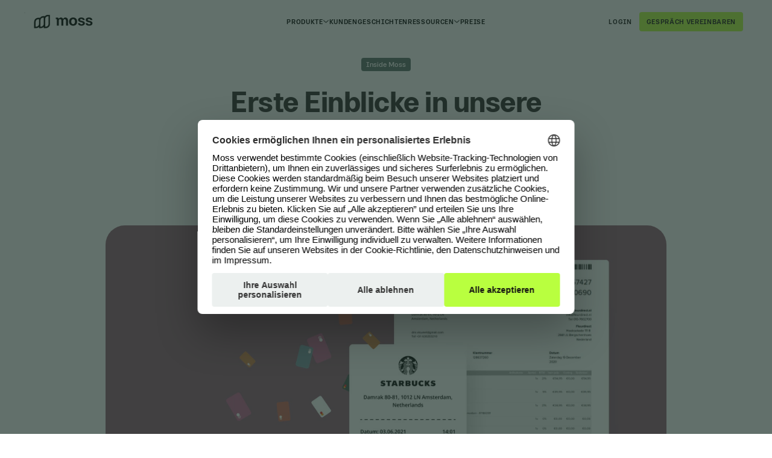

--- FILE ---
content_type: text/html; charset=utf-8
request_url: https://www.getmoss.com/de-de/magazine/moss-start-in-den-niederlanden
body_size: 28092
content:
<!DOCTYPE html><html lang="de-de"><head><meta property="og:type" content="website"/><meta property="og:site_name" content="https://www.getmoss.com"/><meta name="viewport" content="width=device-width, initial-scale=1.0" class="jsx-860896297"/><link rel="icon" href="/favicon.ico" sizes="32x32" class="jsx-860896297"/><link rel="icon" href="/favicon/icon.svg" type="image/svg+xml" class="jsx-860896297"/><link rel="apple-touch-icon" href="/favicon/apple-touch-icon.png?v=2" class="jsx-860896297"/><link rel="manifest" href="/favicon/manifest.webmanifest" class="jsx-860896297"/><link rel="alternate" href="https://www.getmoss.com/en-gb/magazine/moss-launch-in-netherlands" hrefLang="en-gb"/><link rel="alternate" href="https://www.getmoss.com/magazine/insights-on-moss-launch-in-nl" hrefLang="en-us"/><link rel="alternate" href="https://www.getmoss.com/magazine/insights-on-moss-launch-in-nl" hrefLang="x-default"/><link rel="alternate" href="https://www.getmoss.com/nl-nl/magazine/moss-launch-in-netherlands" hrefLang="nl-nl"/><link rel="alternate" href="https://www.getmoss.com/de-de/magazine/moss-start-in-den-niederlanden" hrefLang="de-de"/><link rel="canonical" href="https://www.getmoss.com/de-de/magazine/moss-start-in-den-niederlanden"/><meta charSet="utf-8"/><meta property="og:type" content="website"/><title>Erste Einblicke in unsere Expansion in die Niederlande</title><meta property="og:title" content="Erste Einblicke in unsere Expansion in die Niederlande"/><meta name="twitter:title" content="Erste Einblicke in unsere Expansion in die Niederlande"/><meta name="twitter:description" content="Am 1. November haben wir Moss erfolgreich in den Niederlanden an den Start gebracht. Der Markteinstieg ist aber erst der Anfang unseres internationalen Wachstumsplans."/><meta property="og:description" content="Am 1. November haben wir Moss erfolgreich in den Niederlanden an den Start gebracht. Der Markteinstieg ist aber erst der Anfang unseres internationalen Wachstumsplans."/><meta name="description" content="Am 1. November haben wir Moss erfolgreich in den Niederlanden an den Start gebracht. Der Markteinstieg ist aber erst der Anfang unseres internationalen Wachstumsplans."/><meta property="og:image" content="https://images.prismic.io/mosswebsite/91ae497d-c841-47c2-b2bd-ac25bd979674_61a62fbc893b3b634b475b48_EN+Hero-p-1080.png?auto=compress,format"/><meta name="twitter:image" content="https://images.prismic.io/mosswebsite/91ae497d-c841-47c2-b2bd-ac25bd979674_61a62fbc893b3b634b475b48_EN+Hero-p-1080.png?auto=compress,format"/><meta property="og:url" content="https://www.getmoss.com"/><meta name="twitter:url" content="https://www.getmoss.com"/><meta property="og:site_name" content="https://www.getmoss.com"/><link rel="preload" as="image" imageSrcSet="https://images.prismic.io/mosswebsite/91ae497d-c841-47c2-b2bd-ac25bd979674_61a62fbc893b3b634b475b48_EN+Hero-p-1080.png?auto=compress%2Cformat&amp;fit=max&amp;w=16&amp;q=90 16w, https://images.prismic.io/mosswebsite/91ae497d-c841-47c2-b2bd-ac25bd979674_61a62fbc893b3b634b475b48_EN+Hero-p-1080.png?auto=compress%2Cformat&amp;fit=max&amp;w=32&amp;q=90 32w, https://images.prismic.io/mosswebsite/91ae497d-c841-47c2-b2bd-ac25bd979674_61a62fbc893b3b634b475b48_EN+Hero-p-1080.png?auto=compress%2Cformat&amp;fit=max&amp;w=48&amp;q=90 48w, https://images.prismic.io/mosswebsite/91ae497d-c841-47c2-b2bd-ac25bd979674_61a62fbc893b3b634b475b48_EN+Hero-p-1080.png?auto=compress%2Cformat&amp;fit=max&amp;w=64&amp;q=90 64w, https://images.prismic.io/mosswebsite/91ae497d-c841-47c2-b2bd-ac25bd979674_61a62fbc893b3b634b475b48_EN+Hero-p-1080.png?auto=compress%2Cformat&amp;fit=max&amp;w=96&amp;q=90 96w, https://images.prismic.io/mosswebsite/91ae497d-c841-47c2-b2bd-ac25bd979674_61a62fbc893b3b634b475b48_EN+Hero-p-1080.png?auto=compress%2Cformat&amp;fit=max&amp;w=128&amp;q=90 128w, https://images.prismic.io/mosswebsite/91ae497d-c841-47c2-b2bd-ac25bd979674_61a62fbc893b3b634b475b48_EN+Hero-p-1080.png?auto=compress%2Cformat&amp;fit=max&amp;w=256&amp;q=90 256w, https://images.prismic.io/mosswebsite/91ae497d-c841-47c2-b2bd-ac25bd979674_61a62fbc893b3b634b475b48_EN+Hero-p-1080.png?auto=compress%2Cformat&amp;fit=max&amp;w=384&amp;q=90 384w, https://images.prismic.io/mosswebsite/91ae497d-c841-47c2-b2bd-ac25bd979674_61a62fbc893b3b634b475b48_EN+Hero-p-1080.png?auto=compress%2Cformat&amp;fit=max&amp;w=640&amp;q=90 640w, https://images.prismic.io/mosswebsite/91ae497d-c841-47c2-b2bd-ac25bd979674_61a62fbc893b3b634b475b48_EN+Hero-p-1080.png?auto=compress%2Cformat&amp;fit=max&amp;w=750&amp;q=90 750w, https://images.prismic.io/mosswebsite/91ae497d-c841-47c2-b2bd-ac25bd979674_61a62fbc893b3b634b475b48_EN+Hero-p-1080.png?auto=compress%2Cformat&amp;fit=max&amp;w=828&amp;q=90 828w, https://images.prismic.io/mosswebsite/91ae497d-c841-47c2-b2bd-ac25bd979674_61a62fbc893b3b634b475b48_EN+Hero-p-1080.png?auto=compress%2Cformat&amp;fit=max&amp;w=1080&amp;q=90 1080w, https://images.prismic.io/mosswebsite/91ae497d-c841-47c2-b2bd-ac25bd979674_61a62fbc893b3b634b475b48_EN+Hero-p-1080.png?auto=compress%2Cformat&amp;fit=max&amp;w=1200&amp;q=90 1200w, https://images.prismic.io/mosswebsite/91ae497d-c841-47c2-b2bd-ac25bd979674_61a62fbc893b3b634b475b48_EN+Hero-p-1080.png?auto=compress%2Cformat&amp;fit=max&amp;w=1920&amp;q=90 1920w, https://images.prismic.io/mosswebsite/91ae497d-c841-47c2-b2bd-ac25bd979674_61a62fbc893b3b634b475b48_EN+Hero-p-1080.png?auto=compress%2Cformat&amp;fit=max&amp;w=2048&amp;q=90 2048w, https://images.prismic.io/mosswebsite/91ae497d-c841-47c2-b2bd-ac25bd979674_61a62fbc893b3b634b475b48_EN+Hero-p-1080.png?auto=compress%2Cformat&amp;fit=max&amp;w=3840&amp;q=90 3840w" imageSizes="(max-width: 640px) calc(100vw - 48px), (max-width: 1024px), 930px" fetchpriority="high"/><meta name="next-head-count" content="27"/><script type="text/javascript">var _conv_prevent_bodyhide = true;</script><script src="https://cdn-4.convertexperiments.com/v1/js/10017577-10017895.js?environment=production"></script><meta name="viewport" content="width=device-width, initial-scale=1.0, maximum-scale=1.0, user-scalable=no"/><link rel="preload" href="/_next/static/media/1f4669ec5e1c9e22-s.p.woff" as="font" type="font/woff" crossorigin="anonymous" data-next-font="size-adjust"/><link rel="preload" href="/_next/static/media/5a9d17c799f7462a-s.p.woff" as="font" type="font/woff" crossorigin="anonymous" data-next-font="size-adjust"/><link rel="preload" href="/_next/static/media/e6c3fb4424630324-s.p.woff" as="font" type="font/woff" crossorigin="anonymous" data-next-font="size-adjust"/><link rel="preload" href="/_next/static/media/e372dae47ae38d55-s.p.woff" as="font" type="font/woff" crossorigin="anonymous" data-next-font="size-adjust"/><link rel="preload" href="/_next/static/media/c6fb214b262ae810-s.p.woff" as="font" type="font/woff" crossorigin="anonymous" data-next-font="size-adjust"/><link rel="preload" href="/_next/static/css/5471a0536621b377.css" as="style"/><link rel="stylesheet" href="/_next/static/css/5471a0536621b377.css" data-n-g=""/><link rel="preload" href="/_next/static/css/78ad903d8a2d523e.css" as="style"/><link rel="stylesheet" href="/_next/static/css/78ad903d8a2d523e.css" data-n-p=""/><link rel="preload" href="/_next/static/css/bee9e1170c7ea52e.css" as="style"/><link rel="stylesheet" href="/_next/static/css/bee9e1170c7ea52e.css" data-n-p=""/><link rel="preload" href="/_next/static/css/a389d98b7fb769a3.css" as="style"/><link rel="stylesheet" href="/_next/static/css/a389d98b7fb769a3.css" data-n-p=""/><noscript data-n-css=""></noscript><script defer="" nomodule="" src="/_next/static/chunks/polyfills-42372ed130431b0a.js"></script><script src="/_next/static/chunks/webpack-01df0673809150fd.js" defer=""></script><script src="/_next/static/chunks/framework-40461e51349ca8e7.js" defer=""></script><script src="/_next/static/chunks/main-4984ce888cf94162.js" defer=""></script><script src="/_next/static/chunks/pages/_app-32b83d893546c83e.js" defer=""></script><script src="/_next/static/chunks/2926b636-1d2107fff1090f2b.js" defer=""></script><script src="/_next/static/chunks/788-900e14c299e341b9.js" defer=""></script><script src="/_next/static/chunks/7737-d273cd86fe5d442a.js" defer=""></script><script src="/_next/static/chunks/9722-56704209e1f45667.js" defer=""></script><script src="/_next/static/chunks/25-a2a44c28667064fa.js" defer=""></script><script src="/_next/static/chunks/pages/%5Buid%5D/%5BsubpageUid%5D-fc8709a730981577.js" defer=""></script><script src="/_next/static/11e1-a7JW2Uj7N2SQjbYS/_buildManifest.js" defer=""></script><script src="/_next/static/11e1-a7JW2Uj7N2SQjbYS/_ssgManifest.js" defer=""></script><style id="__jsx-860896297">html{--font-main:'__mainFont_c74a44', '__mainFont_Fallback_c74a44'}</style></head><body><div id="__next"><div class="relative grid min-h-screen grid-rows-[auto_1fr_auto] bg-f8f8f8 !bg-ffffff"><main class="pb-40 mt-[-60px] min-w-0"><section class="mb-16 grid grid-cols-main border-b border-b-dcdbda pb-24 pt-16 sm:pb-20 md:pb-16 md:pt-20 lg:pb-12 lg:pt-24"><div class="col-[inner] mb-6 flex h-[22px] items-center justify-self-center rounded-4 bg-5a7269 px-2 text-12 font-medium leading-4 tracking-common text-ffffff">Inside Moss</div><h1 class="col-[inner] mb-8 max-w-[46.25rem] justify-self-center text-center text-28 leading-11 -tracking-common text-2a2928 sm:mb-10 sm:text-36 md:text-40 md:leading-12 lg:text-48 lg:leading-14"><strong>Erste Einblicke in unsere Expansion in die Niederlande</strong></h1><div class="col-[inner] mb-8 flex flex-wrap items-center justify-self-center text-666563 sm:mb-10 md:mb-14"><img alt="Franziska Nachtigall" loading="lazy" width="24" height="24" decoding="async" data-nimg="1" class="rounded-full" style="color:transparent" srcSet="https://images.prismic.io/mosswebsite/1f6e6480-e082-4274-93e5-cec19e121157_franziska-nachtigall.png?auto=compress%2Cformat&amp;fit=max&amp;w=32&amp;q=90 1x, https://images.prismic.io/mosswebsite/1f6e6480-e082-4274-93e5-cec19e121157_franziska-nachtigall.png?auto=compress%2Cformat&amp;fit=max&amp;w=48&amp;q=90 2x" src="https://images.prismic.io/mosswebsite/1f6e6480-e082-4274-93e5-cec19e121157_franziska-nachtigall.png?auto=compress%2Cformat&amp;fit=max&amp;w=48&amp;q=90"/><span class="ml-2 text-14 leading-5">Franziska Nachtigall</span><span class="ml-3 border-l-b8b6b4 pl-3 text-15 leading-5 sm:border-l">November 30, 2021</span></div><img alt="Early insights into our launch in the Netherlands" fetchpriority="high" width="1080" height="534" decoding="async" data-nimg="1" class="col-[inner] w-full max-w-[58.125rem] justify-self-center rounded-[32px]" style="color:transparent" sizes="(max-width: 640px) calc(100vw - 48px), (max-width: 1024px), 930px" srcSet="https://images.prismic.io/mosswebsite/91ae497d-c841-47c2-b2bd-ac25bd979674_61a62fbc893b3b634b475b48_EN+Hero-p-1080.png?auto=compress%2Cformat&amp;fit=max&amp;w=16&amp;q=90 16w, https://images.prismic.io/mosswebsite/91ae497d-c841-47c2-b2bd-ac25bd979674_61a62fbc893b3b634b475b48_EN+Hero-p-1080.png?auto=compress%2Cformat&amp;fit=max&amp;w=32&amp;q=90 32w, https://images.prismic.io/mosswebsite/91ae497d-c841-47c2-b2bd-ac25bd979674_61a62fbc893b3b634b475b48_EN+Hero-p-1080.png?auto=compress%2Cformat&amp;fit=max&amp;w=48&amp;q=90 48w, https://images.prismic.io/mosswebsite/91ae497d-c841-47c2-b2bd-ac25bd979674_61a62fbc893b3b634b475b48_EN+Hero-p-1080.png?auto=compress%2Cformat&amp;fit=max&amp;w=64&amp;q=90 64w, https://images.prismic.io/mosswebsite/91ae497d-c841-47c2-b2bd-ac25bd979674_61a62fbc893b3b634b475b48_EN+Hero-p-1080.png?auto=compress%2Cformat&amp;fit=max&amp;w=96&amp;q=90 96w, https://images.prismic.io/mosswebsite/91ae497d-c841-47c2-b2bd-ac25bd979674_61a62fbc893b3b634b475b48_EN+Hero-p-1080.png?auto=compress%2Cformat&amp;fit=max&amp;w=128&amp;q=90 128w, https://images.prismic.io/mosswebsite/91ae497d-c841-47c2-b2bd-ac25bd979674_61a62fbc893b3b634b475b48_EN+Hero-p-1080.png?auto=compress%2Cformat&amp;fit=max&amp;w=256&amp;q=90 256w, https://images.prismic.io/mosswebsite/91ae497d-c841-47c2-b2bd-ac25bd979674_61a62fbc893b3b634b475b48_EN+Hero-p-1080.png?auto=compress%2Cformat&amp;fit=max&amp;w=384&amp;q=90 384w, https://images.prismic.io/mosswebsite/91ae497d-c841-47c2-b2bd-ac25bd979674_61a62fbc893b3b634b475b48_EN+Hero-p-1080.png?auto=compress%2Cformat&amp;fit=max&amp;w=640&amp;q=90 640w, https://images.prismic.io/mosswebsite/91ae497d-c841-47c2-b2bd-ac25bd979674_61a62fbc893b3b634b475b48_EN+Hero-p-1080.png?auto=compress%2Cformat&amp;fit=max&amp;w=750&amp;q=90 750w, https://images.prismic.io/mosswebsite/91ae497d-c841-47c2-b2bd-ac25bd979674_61a62fbc893b3b634b475b48_EN+Hero-p-1080.png?auto=compress%2Cformat&amp;fit=max&amp;w=828&amp;q=90 828w, https://images.prismic.io/mosswebsite/91ae497d-c841-47c2-b2bd-ac25bd979674_61a62fbc893b3b634b475b48_EN+Hero-p-1080.png?auto=compress%2Cformat&amp;fit=max&amp;w=1080&amp;q=90 1080w, https://images.prismic.io/mosswebsite/91ae497d-c841-47c2-b2bd-ac25bd979674_61a62fbc893b3b634b475b48_EN+Hero-p-1080.png?auto=compress%2Cformat&amp;fit=max&amp;w=1200&amp;q=90 1200w, https://images.prismic.io/mosswebsite/91ae497d-c841-47c2-b2bd-ac25bd979674_61a62fbc893b3b634b475b48_EN+Hero-p-1080.png?auto=compress%2Cformat&amp;fit=max&amp;w=1920&amp;q=90 1920w, https://images.prismic.io/mosswebsite/91ae497d-c841-47c2-b2bd-ac25bd979674_61a62fbc893b3b634b475b48_EN+Hero-p-1080.png?auto=compress%2Cformat&amp;fit=max&amp;w=2048&amp;q=90 2048w, https://images.prismic.io/mosswebsite/91ae497d-c841-47c2-b2bd-ac25bd979674_61a62fbc893b3b634b475b48_EN+Hero-p-1080.png?auto=compress%2Cformat&amp;fit=max&amp;w=3840&amp;q=90 3840w" src="https://images.prismic.io/mosswebsite/91ae497d-c841-47c2-b2bd-ac25bd979674_61a62fbc893b3b634b475b48_EN+Hero-p-1080.png?auto=compress%2Cformat&amp;fit=max&amp;w=3840&amp;q=90"/></section><section class="grid grid-cols-main"><div class="col-[inner] max-w-[46.25rem] justify-self-center"><p class="mb-6 text-18 leading-[1.625rem] text-666563 md:mb-10">Einen Monat ist es her, dass Moss mit den Niederlanden den ersten internationalen Markt erobert hat. Schon lange davor begann für die beteiligten Teams eine aufregende Reise. Max Feider, Lead of International Growth, gibt uns einen Einblick hinter die Kulissen und berichtet über die wichtigsten Erkenntnisse seit dem Launch. <br/></p><p class="mb-6 text-18 leading-[1.625rem] text-666563 md:mb-10"><strong>Ein Blick hinter die Kulissen – wie lief der Launch in den Niederlanden?</strong>‍</p><p class="mb-6 text-18 leading-[1.625rem] text-666563 md:mb-10">Es ist geschafft. Genau wie vor vielen Monaten geplant, haben wir Moss am 1. November erfolgreich in den Niederlanden an den Start gebracht. Der Markteinstieg ist erst der Anfang unserer internationalen Wachstumsstrategie und stellt für unser Team einen großen Schritt nach vorn dar. Moss ist nun offiziell dabei, den europäischen Markt zu erobern. Unsere Kunden und potenziellen Kunden haben danach gefragt – und wir werden liefern!<br/></p><p><img alt="DE - NL" loading="lazy" width="1860" height="1348" decoding="async" data-nimg="1" class="mb-10" style="color:transparent" srcSet="https://images.prismic.io/mosswebsite/487f9c69-01af-403d-b75d-bee2cf6b6e2b_61a62f2c69204b64186e32f8_EN+Create+Policy.png?auto=compress%2Cformat&amp;fit=max&amp;w=1920 1x, https://images.prismic.io/mosswebsite/487f9c69-01af-403d-b75d-bee2cf6b6e2b_61a62f2c69204b64186e32f8_EN+Create+Policy.png?auto=compress%2Cformat&amp;fit=max&amp;w=3840 2x" src="https://images.prismic.io/mosswebsite/487f9c69-01af-403d-b75d-bee2cf6b6e2b_61a62f2c69204b64186e32f8_EN+Create+Policy.png?auto=compress%2Cformat&amp;fit=max&amp;w=3840"/></p><p class="mb-6 text-18 leading-[1.625rem] text-666563 md:mb-10">Wir als Team sind sehr zufrieden mit der reibungslosen und schnellen Markteinführung in den Niederlanden. Die ersten Kunden haben begonnen, die All-in-One-Plattform von Moss für das Ausgabenmanagement zu nutzen. Alle Prozesse funktionieren bereits einwandfrei und umso mehr freuen wir unser über das überwältigend positive Feedback. Wir sind unseren ersten Unterstützern sehr dankbar, die uns mit wertvollem Input geholfen haben (und weiterhin helfen), den niederländischen Markt besser zu verstehen. Vielen Dank an unsere Freunde von <em><a class="text-456e5e underline transition-colors hover:text-6c9d8b" href="https://omybag.nl/?origin-page=de-de">O my bag</a></em>, <em><a class="text-456e5e underline transition-colors hover:text-6c9d8b" href="https://prlab.co/?origin-page=de-de">PRLab</a></em> und <em><a class="text-456e5e underline transition-colors hover:text-6c9d8b" href="https://www.rs-finance.com/?origin-page=de-de">RS Finance</a></em>, um nur einige zu nennen!</p><p><img alt="O my bag, PRLab und RS Finance" loading="lazy" width="1860" height="1348" decoding="async" data-nimg="1" class="mb-10" style="color:transparent" srcSet="https://images.prismic.io/mosswebsite/899497d7-eb4a-4ea9-9243-d495b472aacb_61a62f5029ab151797f51a35_EN+Create+Policy-1.png?auto=compress%2Cformat&amp;fit=max&amp;w=1920 1x, https://images.prismic.io/mosswebsite/899497d7-eb4a-4ea9-9243-d495b472aacb_61a62f5029ab151797f51a35_EN+Create+Policy-1.png?auto=compress%2Cformat&amp;fit=max&amp;w=3840 2x" src="https://images.prismic.io/mosswebsite/899497d7-eb4a-4ea9-9243-d495b472aacb_61a62f5029ab151797f51a35_EN+Create+Policy-1.png?auto=compress%2Cformat&amp;fit=max&amp;w=3840"/></p><p class="mb-6 text-18 leading-[1.625rem] text-666563 md:mb-10">Obwohl wir gerade erst in den Niederlanden gestartet sind, ist es nie zu früh, um Learnings zu sammeln und darüber nachzudenken, was bei unserem Start noch besser hätte laufen können. Interessanterweise haben sich verschiedene andere deutsche Unternehmen an uns gewandt, insbesondere an unseren Head of International Expansion, Max Feider. Sie wandten sich an ihn mit der Bitte, Einblicke zu gewähren und das Moss-Handbuch für die Internationalisierung zu enthüllen. Wir werden unser Handbuch zwar noch nicht veröffentlichen (es muss erst in mehr als einem Markt erprobt werden, bevor wir dies mit gutem Gewissen tun können), aber wir freuen uns, einige erste Erkenntnisse aus unserer bisherigen Reise mit euch zu teilen. Vor allem die folgenden Dinge sind uns aufgefallen, als wir unsere Bemühungen zur Internationalisierung begannen:</p><p class="mb-6 text-18 leading-[1.625rem] text-666563 md:mb-10"><strong>1. Europa ist nach wie vor ein sehr heterogener Ort mit vielen lokalen Eigenheiten hinsichtlich der Bedürfnisse und des Verhaltens der Kunden ...</strong><br/></p><p class="mb-6 text-18 leading-[1.625rem] text-666563 md:mb-10">So viel wie möglich über alle relevanten europäischen Märkte zu lernen, war in den letzten Monaten ein wichtiger Teil unserer Internationalisierungsreise. Wir haben ein spezielles Team zusammengestellt, das Gespräche mit potenziellen Kunden vor Ort und mit renommierten Branchenexperten organisiert und durchführt. Nachdem wir hunderte solcher Gespräche in mehr als 9 europäischen Märkten geführt haben, wissen wir, wie groß die Unterschiede im Kundenverhalten und in den Kundenbedürfnissen bei europäischen Startups und KMUs immer noch sind. Die Arbeitsabläufe, die Buchhaltungstools, Prozesse und Software-Ökosysteme unterscheiden sich stark von einem Markt zum anderen. Aus diesem Grund ist es für uns unerlässlich, Hand in Hand mit Kunden und Branchenexperten zu arbeiten, um unser Produkt auf die lokalen Märkte zuzuschneiden. Das ist der Ansatz, den wir in den Niederlanden gewählt haben und den wir auch für alle unsere kommenden großen Markteinführungen wählen werden.<strong>‍</strong></p><p class="mb-6 text-18 leading-[1.625rem] text-666563 md:mb-10"><strong>2. und auch wenn es um Vorschriften geht.</strong><br/></p><p class="mb-6 text-18 leading-[1.625rem] text-666563 md:mb-10">Obwohl die Niederlande nur einen Steinwurf von Deutschland entfernt sind, gibt es dort eine Reihe von Vorschriften, die sich stark von denen unterscheiden, an die wir in Deutschland gewöhnt sind. Die Identifizierung, das gründliche Verständnis und die Einhaltung der lokalen Vorschriften haben unsere Produkt-, Finanz-, Rechts-, Betriebs-, Risiko- und People Operations-Teams auf Trab gehalten. </p><p class="mb-6 text-18 leading-[1.625rem] text-666563 md:mb-10">Unter anderem waren wir etwas überrascht zu erfahren, wie sehr sich die niederländischen Arbeitsgesetze von denen in Deutschland unterscheiden (ihr seid gemeint, Urlaubsgeld und ARBO-Bestimmungen!) oder wie unvorteilhaft der durchschnittliche Büromietvertrag für niederländische Mieter ist (5-Jahres-Mietverträge sind ganz normal). Bevor wir uns in Details verlieren, sollten alle, die eine internationale Expansion planen, eng mit sachkundigen lokalen Anwaltskanzleien und Experten für Rechtsvorschriften zusammenarbeiten. Wenn man sich ausreichend Zeit nimmt, um die örtlichen Vorschriften gründlich zu verstehen, bevor man aktiv wird, erspart man sich später viel Zeit und Ärger.</p><p class="mb-6 text-18 leading-[1.625rem] text-666563 md:mb-10"><strong>3. Doch die Problembereiche bleiben die gleichen.</strong></p><p class="mb-6 text-18 leading-[1.625rem] text-666563 md:mb-10">Unabhängig von dem Land, in dem wir die Befragungen durchgeführt haben: Die Abläufe im Finanz- und Ausgabenmanagement sind nach wie vor ein großes Problem für Start-ups und KMU in ganz Europa. Sie verbringen viel Zeit damit, Rechnungen nachzugehen, die Verwendung der wenigen ihnen zur Verfügung stehenden Debit- und/oder Kreditkarten zu koordinieren, Kreditlinien mit lokalen Banken auszuhandeln usw. Oft zahlen sie zu viel für minderwertige Dienstleistungen und müssen auf selbst erstellte Workflows zurückgreifen (kennt jemand Excel?), um die Dinge zu regeln. Genau hier setzt die All-in-One-Lösung von Moss an: Moss macht Finanzprozesse einfach, schnell, kostengünstig und zugänglich für jedes Startup und jedes KMU da draußen. <br/></p><p class="mb-6 text-18 leading-[1.625rem] text-666563 md:mb-10"><strong>4. Mitarbeiter einzustellen ist schwierig - bis man das richtige Team gefunden hat.</strong></p><p class="mb-6 text-18 leading-[1.625rem] text-666563 md:mb-10">In den Niederlanden sind wir in nur 2 Monaten von 0 auf 10 Mitarbeiter gewachsen. Das war ein beachtlicher Sprung und erforderte viel Zeit, Mühe und Engagement von unseren Recruiting- und People Ops-Teams, aber auch von unseren verschiedenen Personalleitern. Rückblickend können wir sagen, dass der Anfang am schwierigsten war: Die Suche nach den ersten wichtigen Mitarbeitern in einem lokalen Markt ist die größte Herausforderung. Man muss ein wirklich überzeugendes Konzept, eine Mission (und/oder ein Vergütungsmodell) haben, um unternehmerische Talente dafür zu begeistern, ihre (meist sicheren) derzeitigen Arbeitsplätze zu verlassen und sich mit auf den Weg zu machen, einen neuen Markt zu erschließen. Wenn die Erfahrung in den Niederlanden ein Indikator dafür ist, dass Sie 3-4 Schlüsselpersonen auf dem lokalen Markt überzeugt haben, können diese Leute ihre eigenen lokalen Netzwerke anzapfen, dem Projekt Glaubwürdigkeit verleihen und dazu beitragen, die Einstellung insgesamt zu beschleunigen. Daher unsere Empfehlung an Unternehmen, die international expandieren wollen: (1) Die Expansion zu einer Priorität für alle, einschließlich der Führungsebene, (2) sicherstellen, dass den Bewerbern eine klare, realisierbare und überzeugende Wachstumsstory geboten wird, (3) alle verfügbaren Rekrutierungskanäle nutzen und (4) die ersten lokalen Bewerber und ihre lokalen Netzwerke nutzen. <br/></p><p class="mb-6 text-18 leading-[1.625rem] text-666563 md:mb-10"><strong>5. Belohne deine Early-Bird-Kunden (und diejenigen, die sie werben) großzügig.</strong></p><p class="mb-6 text-18 leading-[1.625rem] text-666563 md:mb-10">Die Markteinführung in einem neuen Markt ist schwierig: Neue Marktteilnehmer haben wahrscheinlich noch keinen Bekanntheitsgrad vor Ort und wahrscheinlich auch noch keine Vorzeigekunden oder Erfolgsgeschichten, die andere dazu bewegen könnten, ihre Lösung auszuprobieren. Obwohl wir in unserem Heimatmarkt Deutschland bereits ein sehr erfolgreiches Produkt haben, sind wir uns darüber im Klaren, dass unsere ersten niederländischen Kunden uns gegenüber auch ein gewisses Risiko eingehen: Sie vertrauen einem neu zusammengestellten lokalen Team, ein maßgeschneidertes Produkt in ihrem Heimatland erfolgreich einzuführen. Wir schätzen das Vertrauen, das unsere ersten Kunden in uns setzen, und haben beschlossen, es großzügig zu belohnen. Zu diesem Zweck haben wir ein sehr attraktives Launch-Angebot zu unserem Start in Holland erstellt (<a class="text-456e5e underline transition-colors hover:text-6c9d8b" href="/de-de">hier</a> auf Niederländisch beschrieben). Wir haben festgestellt, dass unsere Early-Bird-Kunden das Zusatzpaket wirklich zu schätzen wissen und - als Folge davon - besonders bereit sind, ihre Meinung zu äußern und unseren Service weiterzuempfehlen. Wir schätzen jeden einzelnen von ihnen und werden unser Möglichstes tun, um die Erwartungen, die sie in uns setzen, zu übertreffen. <br/></p><p class="mb-6 text-18 leading-[1.625rem] text-666563 md:mb-10">Genug für heute, es ist an der Zeit, wieder an die Arbeit zu gehen und unsere Kunden weiter zu betreuen. Hinweis: Unser großartiges Launch-Angebot ist noch für einen begrenzten Zeitraum verfügbar.</p></div></section></main><footer class="w-full bg-green-dark px-5 py-10 md:px-10 md:pb-12 md:pt-20 lg:px-5 xl:px-0" data-nav-dark="true"><div class="mx-auto flex h-full w-full max-w-[1200px] flex-col gap-y-12 lg:gap-y-20"><div class="grid h-full w-full grid-cols-1 justify-between max-lg:gap-y-12 lg:grid-cols-12 lg:grid-rows-[1fr,auto] lg:gap-x-6"><div class="col-span-1 row-start-1 lg:col-span-3 lg:col-start-1 lg:row-start-1"><span aria-label="moss-woodmark" class="icon_icon__ZU9GK pointer-events-none inline-block bg-current h-9 w-[160px] text-moss-white md:h-[43px] md:w-[192px]" role="img" style="--image:url(&quot;/icons/moss-woodmark.svg&quot;);--webkit-transform:translate3d(0,0,0)"></span></div><div class="col-span-1 row-start-3 lg:col-span-3 lg:col-start-1 lg:row-start-2"><div class="grid grid-cols-[repeat(2,min(50%,220px))] grid-rows-[repeat(2,118px)] text-moss-grey-100 lg:grid-cols-[repeat(2,124px)] lg:grid-rows-[repeat(2,100px)]"><div class="relative flex flex-col items-center justify-center rounded-[5px] border border-green-light bg-green-dark "><span aria-label="corner" class="icon_icon__ZU9GK pointer-events-none inline-block bg-current absolute h-[7px] w-[8.5px] text-[#FDFFF9] inset-[-3px] top-[-1px]" role="img" style="--image:url(&quot;/icons/corner.svg&quot;);--webkit-transform:translate3d(0,0,0)"></span><div class="flex flex-col items-center justify-center gap-2"><p class="text-[8px] font-semibold uppercase leading-[normal] tracking-[.48px] text-moss-grey-100"> 4,6 STERNE</p><img class="h-[11px] w-[67px]" src="https://images.prismic.io/mosswebsite/aB34oSdWJ-7kR1IA_stars.png?auto=format,compress" alt=""/><p class="text-[8px] font-semibold uppercase leading-[normal] tracking-[.48px] text-moss-grey-100">APPSTORE BEWERTUNG</p></div></div><div class="relative flex flex-col items-center justify-center rounded-[5px] border border-green-light bg-green-dark ml-[-1px]"><span aria-label="corner" class="icon_icon__ZU9GK pointer-events-none inline-block bg-current absolute h-[7px] w-[8.5px] text-[#FDFFF9] ml-[1px] right-[-3px] top-[-2px] scale-x-[-1]" role="img" style="--image:url(&quot;/icons/corner.svg&quot;);--webkit-transform:translate3d(0,0,0)"></span><div class="flex flex-col items-center justify-center gap-2"><p class="text-[8px] font-semibold uppercase leading-[normal] tracking-[.48px] text-moss-grey-100">VERWENDET VON</p><p class="text-[8px] font-semibold uppercase leading-[normal] tracking-[.48px] text-moss-grey-100"><span class="text-[12px] font-semibold uppercase leading-[normal] tracking-[.72px] text-green-neon">7.000+</span></p><p class="text-[8px] font-semibold uppercase leading-[normal] tracking-[.48px] text-moss-grey-100">UNTERNEHMEN</p></div></div><div class="relative flex flex-col items-center justify-center rounded-[5px] border border-green-light bg-green-dark mt-[-1px]"><span aria-label="corner" class="icon_icon__ZU9GK pointer-events-none inline-block bg-current absolute h-[7px] w-[8.5px] text-[#FDFFF9] mt-[1px] bottom-[-2px] left-[-3px] rotate-[180deg] scale-x-[-1]" role="img" style="--image:url(&quot;/icons/corner.svg&quot;);--webkit-transform:translate3d(0,0,0)"></span><div class="flex flex-col items-center justify-center gap-2"><p class="text-[8px] font-semibold uppercase leading-[normal] tracking-[.48px] text-moss-grey-100">GEWÄHLT ZUM</p><p class="text-[8px] font-semibold uppercase leading-[normal] tracking-[.48px] text-moss-grey-100"><span class="text-[12px] font-semibold uppercase leading-[normal] tracking-[.72px] text-green-neon">BEST ADMIN</span></p><p class="text-[8px] font-semibold uppercase leading-[normal] tracking-[.48px] text-moss-grey-100">AUF G2</p></div></div><div class="relative flex flex-col items-center justify-center rounded-[5px] border border-green-light bg-green-dark ml-[-1px] mt-[-1px]"><span aria-label="corner" class="icon_icon__ZU9GK pointer-events-none inline-block bg-current absolute h-[7px] w-[8.5px] text-[#FDFFF9] ml-[1px] mt-[1px] bottom-[-2px] right-[-3px] rotate-[180deg]" role="img" style="--image:url(&quot;/icons/corner.svg&quot;);--webkit-transform:translate3d(0,0,0)"></span><div class="flex flex-col items-center justify-center gap-2"><p class="text-[8px] font-semibold uppercase leading-[normal] tracking-[.48px] text-moss-grey-100">NR. 1 IN</p><p class="text-[8px] font-semibold uppercase leading-[normal] tracking-[.48px] text-moss-grey-100"><span class="text-[12px] font-semibold uppercase leading-[normal] tracking-[.72px] text-green-neon">EASE OF USE</span></p><p class="text-[8px] font-semibold uppercase leading-[normal] tracking-[.48px] text-moss-grey-100">CAPTERRA</p></div></div></div></div><div class="col-span-1 row-start-2 flex w-full flex-col max-lg:divide-y-[1px] max-lg:divide-moss-white/[20%] max-lg:border-b-[1px] max-lg:border-b-moss-white/[20%] lg:col-span-9 lg:col-start-4 lg:row-span-2 lg:flex-row lg:justify-end lg:gap-10 xl:gap-20"><div class="flex flex-col bg-transparent max-lg:w-full max-lg:justify-center max-lg:py-6 lg:gap-8"><span class="text-button uppercase leading-[23px] text-green-neon max-lg:flex max-lg:items-center max-lg:justify-between">Produkt<span aria-label="chevron-v2" class="icon_icon__ZU9GK pointer-events-none inline-block bg-current h-1.5 w-2.5 text-green-neon transition-transform duration-300 lg:hidden" role="img" style="--image:url(&quot;/icons/chevron-v2.svg&quot;);--webkit-transform:translate3d(0,0,0)"></span></span><ul class="flex flex-col gap-3 text-[14px] font-medium leading-[normal] tracking-[.14px] text-moss-white max-lg:overflow-hidden max-lg:transition-all max-lg:duration-300 max-lg:ease-in-out max-lg:max-h-[1000px] max-lg:opacity-100 max-lg:pt-3"><li><a class="flex gap-2 text-[14px] font-medium leading-[normal] tracking-[.14px] text-moss-white hover:text-moss-white/[80%]" data-mktg-id="category-firmenkarten" data-type="order-0" href="/de-de/firmenkreditkarte">Firmenkarten</a></li><li><a class="flex gap-2 text-[14px] font-medium leading-[normal] tracking-[.14px] text-moss-white hover:text-moss-white/[80%]" data-mktg-id="category-rückerstattungen" data-type="order-0" href="/de-de/auslagen">Rückerstattungen</a></li><li><a class="flex gap-2 text-[14px] font-medium leading-[normal] tracking-[.14px] text-moss-white hover:text-moss-white/[80%]" data-mktg-id="category-rechnungsmanagement" data-type="order-0" href="/de-de/rechnungsmanagement">Rechnungsmanagement</a></li><li><a class="flex gap-2 text-[14px] font-medium leading-[normal] tracking-[.14px] text-moss-white hover:text-moss-white/[80%]" data-mktg-id="category-einkauf" data-type="order-0" href="/de-de/einkauf">Einkauf</a></li><li><a class="flex gap-2 text-[14px] font-medium leading-[normal] tracking-[.14px] text-moss-white hover:text-moss-white/[80%]" data-mktg-id="category-controlling" data-type="order-0" href="/de-de/erweitertes-controlling">Controlling</a></li><li><a class="flex gap-2 text-[14px] font-medium leading-[normal] tracking-[.14px] text-moss-white hover:text-moss-white/[80%]" data-mktg-id="category-buchhaltung" data-type="order-0" href="/de-de/erweiterte-buchhaltung">Buchhaltung</a></li><li><a class="flex gap-2 text-[14px] font-medium leading-[normal] tracking-[.14px] text-moss-white hover:text-moss-white/[80%]" data-mktg-id="category-integrationen" data-type="order-0" href="/de-de/integrationen">Integrationen</a></li><li><a class="flex gap-2 text-[14px] font-medium leading-[normal] tracking-[.14px] text-moss-white hover:text-moss-white/[80%]" data-mktg-id="category-zahlungsläufe" data-type="order-0" href="/de-de/zahlungslaufe">Zahlungsläufe</a></li><li><a class="flex gap-2 text-[14px] font-medium leading-[normal] tracking-[.14px] text-moss-white hover:text-moss-white/[80%]" data-mktg-id="category-belege" data-type="order-0" href="/de-de/firmenkreditkarte/belege">Belege</a></li><li><a class="flex gap-2 text-[14px] font-medium leading-[normal] tracking-[.14px] text-moss-white hover:text-moss-white/[80%]" data-mktg-id="category-apple pay" data-type="order-0" href="/de-de/apple-pay">Apple Pay</a></li><li><a class="flex gap-2 text-[14px] font-medium leading-[normal] tracking-[.14px] text-moss-white hover:text-moss-white/[80%]" data-mktg-id="category-virtuelle kreditkarten" data-type="order-0" href="/de-de/firmenkreditkarte/virtuelle-kreditkarte">Virtuelle Kreditkarten</a></li></ul></div><div class="flex flex-col bg-transparent max-lg:w-full max-lg:justify-center max-lg:py-6 lg:gap-8"><span class="text-button uppercase leading-[23px] text-green-neon max-lg:flex max-lg:items-center max-lg:justify-between">Ressourcen<span aria-label="chevron-v2" class="icon_icon__ZU9GK pointer-events-none inline-block bg-current h-1.5 w-2.5 text-green-neon transition-transform duration-300 lg:hidden rotate-180" role="img" style="--image:url(&quot;/icons/chevron-v2.svg&quot;);--webkit-transform:translate3d(0,0,0)"></span></span><ul class="flex flex-col gap-3 text-[14px] font-medium leading-[normal] tracking-[.14px] text-moss-white max-lg:overflow-hidden max-lg:transition-all max-lg:duration-300 max-lg:ease-in-out max-lg:max-h-0 max-lg:opacity-0 max-lg:pt-0"><li><a class="flex gap-2 text-[14px] font-medium leading-[normal] tracking-[.14px] text-moss-white hover:text-moss-white/[80%]" data-mktg-id="category-preise" data-type="order-1" href="/de-de/preise">Preise</a></li><li><a class="flex gap-2 text-[14px] font-medium leading-[normal] tracking-[.14px] text-moss-white hover:text-moss-white/[80%]" data-mktg-id="category-produkt-updates" data-type="order-1" href="/de-de/product-announcements">Produkt-Updates</a></li><li><a class="flex gap-2 text-[14px] font-medium leading-[normal] tracking-[.14px] text-moss-white hover:text-moss-white/[80%]" data-mktg-id="category-report: roi of moss" data-type="order-1" href="/de-de/idc-report">Report: ROI of Moss</a></li><li><a class="flex gap-2 text-[14px] font-medium leading-[normal] tracking-[.14px] text-moss-white hover:text-moss-white/[80%]" data-mktg-id="category-modern cfo" data-type="order-1" href="/de-de/modern-cfo">Modern CFO</a></li><li><a class="flex gap-2 text-[14px] font-medium leading-[normal] tracking-[.14px] text-moss-white hover:text-moss-white/[80%]" data-mktg-id="category-faq" data-type="order-1" href="/de-de/faq">FAQ</a></li><li><a target="_blank" class="flex gap-2 text-[14px] font-medium leading-[normal] tracking-[.14px] text-moss-white hover:text-moss-white/[80%]" data-mktg-id="category-hilfe-center" data-type="order-1" rel="noreferrer" href="https://help.getmoss.com/de/">Hilfe-Center</a></li><li><a class="flex gap-2 text-[14px] font-medium leading-[normal] tracking-[.14px] text-moss-white hover:text-moss-white/[80%]" data-mktg-id="category-wechselkurse" data-type="order-1" href="/de-de/wechselkurse">Wechselkurse</a></li><li><a class="flex gap-2 text-[14px] font-medium leading-[normal] tracking-[.14px] text-moss-white hover:text-moss-white/[80%]" data-mktg-id="category-sicherheit" data-type="order-1" href="/de-de/security">Sicherheit</a></li><li><a target="_blank" class="flex gap-2 text-[14px] font-medium leading-[normal] tracking-[.14px] text-moss-white hover:text-moss-white/[80%]" data-mktg-id="category-trust-center" data-type="order-1" rel="noreferrer" href="https://trust.getmoss.com/">Trust-Center</a></li></ul></div><div class="flex flex-col bg-transparent max-lg:w-full max-lg:justify-center max-lg:py-6 lg:gap-8"><span class="text-button uppercase leading-[23px] text-green-neon max-lg:flex max-lg:items-center max-lg:justify-between">Unternehmen<span aria-label="chevron-v2" class="icon_icon__ZU9GK pointer-events-none inline-block bg-current h-1.5 w-2.5 text-green-neon transition-transform duration-300 lg:hidden rotate-180" role="img" style="--image:url(&quot;/icons/chevron-v2.svg&quot;);--webkit-transform:translate3d(0,0,0)"></span></span><ul class="flex flex-col gap-3 text-[14px] font-medium leading-[normal] tracking-[.14px] text-moss-white max-lg:overflow-hidden max-lg:transition-all max-lg:duration-300 max-lg:ease-in-out max-lg:max-h-0 max-lg:opacity-0 max-lg:pt-0"><li><a class="flex gap-2 text-[14px] font-medium leading-[normal] tracking-[.14px] text-moss-white hover:text-moss-white/[80%]" data-mktg-id="category-über uns" data-type="order-2" href="/de-de/ueber-uns">Über uns</a></li><li><a class="flex gap-2 text-[14px] font-medium leading-[normal] tracking-[.14px] text-moss-white hover:text-moss-white/[80%]" data-mktg-id="category-partnerschaften" data-type="order-2" href="/de-de/partnerschaften">Partnerschaften</a></li><li><a class="flex gap-2 text-[14px] font-medium leading-[normal] tracking-[.14px] text-moss-white hover:text-moss-white/[80%]" data-mktg-id="category-affiliate partner" data-type="order-2" href="/de-de/affiliates">Affiliate Partner</a></li><li><a class="flex gap-2 text-[14px] font-medium leading-[normal] tracking-[.14px] text-moss-white hover:text-moss-white/[80%]" data-mktg-id="category-presse" data-type="order-2" href="/de-de/presse">Presse</a></li><li><a class="flex gap-2 text-[14px] font-medium leading-[normal] tracking-[.14px] text-moss-white hover:text-moss-white/[80%]" data-mktg-id="category-karriere" data-type="order-2" href="/de-de/karriere">Karriere<div class="flex min-h-4 w-fit items-center justify-center text-nowrap rounded-[4px] bg-moss-blue px-1.5 text-[8px] font-semibold uppercase tracking-[.48px] text-moss-white">Wir stellen ein</div></a></li><li><a class="flex gap-2 text-[14px] font-medium leading-[normal] tracking-[.14px] text-moss-white hover:text-moss-white/[80%]" data-mktg-id="category-kontakt" data-type="order-2" href="/de-de/kontakt">Kontakt</a></li></ul></div><div class="flex flex-col bg-transparent max-lg:w-full max-lg:justify-center max-lg:py-6 lg:gap-8"><span class="text-button uppercase leading-[23px] text-green-neon max-lg:flex max-lg:items-center max-lg:justify-between">Folge uns<span aria-label="chevron-v2" class="icon_icon__ZU9GK pointer-events-none inline-block bg-current h-1.5 w-2.5 text-green-neon transition-transform duration-300 lg:hidden rotate-180" role="img" style="--image:url(&quot;/icons/chevron-v2.svg&quot;);--webkit-transform:translate3d(0,0,0)"></span></span><ul class="flex flex-col gap-3 text-[14px] font-medium leading-[normal] tracking-[.14px] text-moss-white max-lg:overflow-hidden max-lg:transition-all max-lg:duration-300 max-lg:ease-in-out max-lg:max-h-0 max-lg:opacity-0 max-lg:pt-0"><li><a target="_blank" class="flex gap-2 text-[14px] font-medium leading-[normal] tracking-[.14px] text-moss-white hover:text-moss-white/[80%]" data-mktg-id="category-linkedin" data-type="order-3" rel="noreferrer" href="https://www.linkedin.com/company/moss-finance">LinkedIn</a></li><li><a target="_blank" class="flex gap-2 text-[14px] font-medium leading-[normal] tracking-[.14px] text-moss-white hover:text-moss-white/[80%]" data-mktg-id="category-instagram" data-type="order-3" rel="noreferrer" href="https://www.instagram.com/moss_finance">Instagram</a></li><li><a target="_blank" class="flex gap-2 text-[14px] font-medium leading-[normal] tracking-[.14px] text-moss-white hover:text-moss-white/[80%]" data-mktg-id="category-youtube" data-type="order-3" rel="noreferrer" href="https://www.youtube.com/@moss_finance">YouTube</a></li></ul></div><div class="flex w-min flex-col gap-y-3 max-lg:-order-1 max-lg:w-full max-lg:!border-b-[1px] max-lg:!border-t-0 max-lg:border-moss-white/[20%] max-lg:pb-6 lg:gap-y-8"><span class="text-button uppercase text-green-neon">Standort</span><div class="group flex w-full flex-col"><button class="flex items-center justify-between gap-x-2 text-[14px] font-medium leading-[normal] tracking-[.14px] text-moss-white transition-colors lg:gap-4" type="button"><div class="flex items-center gap-x-2"><img alt="Deutschland flag" loading="lazy" width="1000" height="600" decoding="async" data-nimg="1" class="h-4 w-5" style="color:transparent" src="/_next/static/media/de-flag.4f441a89.svg"/>Deutschland</div><span aria-label="chevron-v2" class="icon_icon__ZU9GK pointer-events-none inline-block bg-current h-1.5 w-2.5 text-green-neon transition-transform duration-300 ease-linear lg:hidden rotate-180" role="img" style="--image:url(&quot;/icons/chevron-v2.svg&quot;);--webkit-transform:translate3d(0,0,0)"></span></button><nav class="pointer-events-none grid gap-y-3 text-[14px] font-medium leading-[normal] tracking-[.14px] text-moss-white transition-all max-h-0 opacity-0"><a class="flex items-center gap-x-2" href="/en-gb/magazine/moss-launch-in-netherlands"><img alt="United Kingdom flag" loading="lazy" width="1000" height="600" decoding="async" data-nimg="1" class="h-4 w-5" style="color:transparent" src="/_next/static/media/gb-flag.aa21a691.svg"/>Vereinigtes Königreich</a><a class="flex items-center gap-x-2" href="/magazine/insights-on-moss-launch-in-nl"><img alt="EU flag" loading="lazy" width="675" height="540" decoding="async" data-nimg="1" class="h-4 w-5" style="color:transparent" src="/_next/static/media/eu-flag.203e3205.svg"/>EU</a><a class="flex items-center gap-x-2" href="/nl-nl/magazine/moss-launch-in-netherlands"><img alt="Nederland flag" loading="lazy" width="900" height="600" decoding="async" data-nimg="1" class="h-4 w-5" style="color:transparent" src="/_next/static/media/nl-flag.6280f7fa.svg"/>Niederlande</a></nav></div></div></div></div><div class="flex w-full flex-col justify-between max-lg:gap-12 lg:flex-row"><div class="flex flex-col gap-6 text-moss-white/[70%] max-lg:order-2"><div class="flex gap-6 max-lg:flex-wrap max-lg:text-nowrap"><a class="text-button-xs transition-colors hover:text-moss-white" href="/de-de/datenschutz">Datenschutz</a><a class="text-button-xs transition-colors hover:text-moss-white" href="/de-de/impressum">Impressum</a><a class="text-button-xs transition-colors hover:text-moss-white" href="https://getmoss.com/public/terms-and-conditions/20250101_INT-de_Nufin_GmbH_Terms_and_Conditions_v11.0.pdf?origin-page=de-de">AGB</a><a class="text-button-xs transition-colors hover:text-moss-white" href="https://mosswebsite.cdn.prismic.io/mosswebsite/ZzNa0a8jQArT0wo4_DE_MossGmbH_Kundeninformation_Beschwerdemanagement.pdf?origin-page=de-de">Beschwerden</a><button class="text-button-xs" type="button">Cookie Consent</button></div><div class="text-tg-body-xs flex max-w-[385px] flex-col gap-12 lg:gap-6"><p>Moss Karten werden von der Moss GmbH im Rahmen einer Lizenz von Mastercard International Incorporated ausgegeben. Die Moss GmbH ist ein von der Bundesanstalt für Finanzdienstleistungsaufsicht (BaFin) zugelassenes und beaufsichtigtes E-Geld-Institut (BAK-Nr.: 159024). Mastercard und das kreisförmige Design sind eingetragene Warenzeichen von Mastercard International Incorporated.</p><div class="flex gap-6 text-green-neon"><span>© 2019 - 2026 Nufin GmbH</span><span>Entwickelt und gehostet in Deutschland 🇩🇪</span></div></div></div></div></div></footer><div id="dialog-container"></div></div></div><div id="portal"></div><script id="__NEXT_DATA__" type="application/json">{"props":{"pageProps":{"navigationData":{"header_intro_label":"Gespräch vereinbaren","header_login_label":"Login","slices":[{"variation":"default","version":"sktwi1xtmkfgx8626","items":[{"link":{"id":"ZIx4gRUAACsABWhk","type":"page","tags":["PRODUCT"],"lang":"de-de","slug":"sichere-zuverlassige-firmenkarten","first_publication_date":"2023-06-16T17:03:44+0000","last_publication_date":"2026-01-16T15:17:37+0000","uid":"firmenkreditkarte","url":"/de-de/firmenkreditkarte","link_type":"Document","key":"4b9fcfac-3a7c-4a8b-b6c9-1e9ea25d74ee","isBroken":false},"icon":{"dimensions":{"width":25,"height":24},"alt":"Firmenkarten-Symbol","copyright":null,"url":"https://mosswebsite.cdn.prismic.io/mosswebsite/ea9a50f8-9584-46e8-90a8-c7ab6308e161_cards.svg","id":"ZCP3ohAAACEAwnVW","edit":{"x":0,"y":0,"zoom":1,"background":"#fff"}},"label":"Firmenkarten","tag":null},{"link":{"id":"ZJBXXhUAACwAC10S","type":"broken_type","tags":[],"lang":null,"slug":"-","first_publication_date":null,"last_publication_date":null,"link_type":"Document","key":"28430361-1897-45b5-ba27-9d57951570ba","isBroken":true},"icon":{"dimensions":{"width":24,"height":24},"alt":"Rechnungssymbol","copyright":null,"url":"https://mosswebsite.cdn.prismic.io/mosswebsite/3dd5fe66-dc6e-4a53-b1e1-320312b04e08_invoices.svg","id":"ZCP3ohAAAB8AwnVS","edit":{"x":0,"y":0,"zoom":1,"background":"#fff"}},"label":"Rechnungsmanagement","tag":null},{"link":{"id":"ZJAUshUAACoACrto","type":"page","tags":["PRODUCT"],"lang":"de-de","slug":"einfache-handhabung","first_publication_date":"2023-06-19T08:58:24+0000","last_publication_date":"2025-11-26T13:36:52+0000","uid":"auslagen","url":"/de-de/auslagen","link_type":"Document","key":"ccd932fe-85ef-4e78-bf77-acd040a2dd1e","isBroken":false},"icon":{"dimensions":{"width":25,"height":24},"alt":"Brieftaschensymbol","copyright":null,"url":"https://mosswebsite.cdn.prismic.io/mosswebsite/cc03b939-9086-473b-9f22-efcdedbef1fb_reimburse.svg","id":"ZCP3ohAAACIAwnVX","edit":{"x":0,"y":0,"zoom":1,"background":"#fff"}},"label":"Auslagen","tag":null},{"link":{"id":"ZJA7sRUAACkACwN3","type":"page","tags":[],"lang":"de-de","slug":"control-budgets-in-real-time---with-moss","first_publication_date":"2023-06-19T11:36:53+0000","last_publication_date":"2024-07-30T09:03:08+0000","uid":"budgets","url":"/de-de/budgets","link_type":"Document","key":"6aeae1fc-9e4c-4309-9f14-7050c6223243","isBroken":false},"icon":{"dimensions":{"width":20,"height":20},"alt":"Steuerungssymbol","copyright":null,"url":"https://mosswebsite.cdn.prismic.io/mosswebsite/b815a5cf-92a3-46b8-af5d-6c1f133c1f03_budget-icon.svg","id":"ZEEmvBAAACIAp3QL","edit":{"x":0,"y":0,"zoom":1,"background":"#fff"}},"label":"Budget-Kontrolle","tag":null},{"link":{"id":"ZJApJxUAACoACuK2","type":"page","tags":[],"lang":"de-de","slug":"accounting-online-effortlessly--with-just-a-few-clicks--moss","first_publication_date":"2023-06-19T10:26:59+0000","last_publication_date":"2024-08-06T10:06:53+0000","uid":"buchhaltung","url":"/de-de/buchhaltung","link_type":"Document","key":"d43fb545-acd7-46e8-bc20-dddc363700f4","isBroken":false},"icon":{"dimensions":{"width":24,"height":24},"alt":"Blitzsymbol","copyright":null,"url":"https://mosswebsite.cdn.prismic.io/mosswebsite/78a5d1f0-4826-4594-98f6-5163e5549746_bolt.svg","id":"ZCP3ohAAACEAwnVT","edit":{"x":0,"y":0,"zoom":1,"background":"#fff"}},"label":"Buchhaltung \u0026 Integrationen","tag":null},{"link":{"id":"ZJAx0xUAACwACvJJ","type":"page","tags":[],"lang":"de-de","slug":"clear-guidelines-approval-policies-at-moss","first_publication_date":"2023-06-19T10:58:24+0000","last_publication_date":"2024-08-06T10:11:22+0000","uid":"freigaberichtlinien","url":"/de-de/freigaberichtlinien","link_type":"Document","key":"ae1b22bf-9251-4662-81a6-59282e68ed66","isBroken":false},"icon":{"dimensions":{"width":25,"height":24},"alt":"Freigabe-Symbol","copyright":null,"url":"https://mosswebsite.cdn.prismic.io/mosswebsite/94492e6f-853b-4824-bc87-3beb2d6925d2_check.svg","id":"ZCP3ohAAACEAwnVU","edit":{"x":0,"y":0,"zoom":1,"background":"#fff"}},"label":"Freigaberichtlinien","tag":null}],"primary":{"title":"Produkte","opened_as_default":false},"id":"nav_links_group$34858017-e05c-4dc0-a9dd-8dde56b62cfa","slice_type":"nav_links_group","slice_label":null},{"variation":"default","version":"sktwi1xtmkfgx8626","items":[{"link":{"id":"ZJR6wxEAACEASjZ1","type":"page","tags":[],"lang":"de-de","slug":"entdecke-die-erfolgsgeschichten-mit-moss","first_publication_date":"2023-06-22T16:46:32+0000","last_publication_date":"2025-10-29T09:57:38+0000","uid":"kundengeschichten","url":"/de-de/kundengeschichten","link_type":"Document","key":"0962fb62-5a1e-41ff-85f2-36138759ded3","isBroken":false},"icon":{},"label":"Kunden","tag":null}],"primary":{"title":"Kundengeschichten","opened_as_default":false},"id":"nav_links_group$af11f1cd-2789-46c7-9cc8-422ee3fda4cf","slice_type":"nav_links_group","slice_label":null},{"variation":"default","version":"sktwi1xtmkfgx8626","items":[{"link":{"link_type":"Web","key":"771f24d5-6743-4d6f-b851-b9504995b370","url":"https://www.getmoss.com/guide/","target":"_blank"},"icon":{"dimensions":{"width":15,"height":15},"alt":"Cursor-Symbol","copyright":null,"url":"https://mosswebsite.cdn.prismic.io/mosswebsite/d02a5bdb-ba3e-47d4-b4a4-894012f11e30_arrow.svg","id":"ZCVr2xAAAB8AxOQ9","edit":{"x":0,"y":0,"zoom":1,"background":"#fff"}},"label":"Blog","tag":null},{"link":{"id":"ZfsNQBYAAFgpYs9n","type":"page","tags":[],"lang":"de-de","slug":"-","first_publication_date":"2024-03-20T16:22:59+0000","last_publication_date":"2024-04-15T09:25:52+0000","uid":"state-of-finance-digitisation","url":"/de-de/state-of-finance-digitisation","link_type":"Document","key":"2e78e1ba-a0c9-482a-8c26-c3de9aece996","isBroken":false},"icon":{"dimensions":{"width":20,"height":20},"alt":null,"copyright":null,"url":"https://mosswebsite.cdn.prismic.io/mosswebsite/ZgKQhscYqOFdyFIX_icon-insights.svg?auto=compress,format","id":"ZgKQhscYqOFdyFIX","edit":{"x":0,"y":0,"zoom":1,"background":"transparent"}},"label":"Report: Digitisation","tag":null},{"link":{"id":"ZUztwhEAACEAZSmJ","type":"page","tags":[],"lang":"de-de","slug":"erziele-einen-45-fachen-roi-mit-moss.","first_publication_date":"2023-11-10T08:44:12+0000","last_publication_date":"2025-01-29T11:36:10+0000","uid":"idc-report","url":"/de-de/idc-report","link_type":"Document","key":"c07a7f17-64e7-48f9-befa-7295949e67fe","isBroken":false},"icon":{"dimensions":{"width":24,"height":24},"alt":"roi-Symbol","copyright":null,"url":"https://mosswebsite.cdn.prismic.io/mosswebsite/920c6c39-578b-4162-92c7-33022a49c930_icon_roi.svg","id":"ZVSU7hEAACIAiElH","edit":{"x":0,"y":0,"zoom":1,"background":"#fff"}},"label":"Report: ROI of Moss","tag":null},{"link":{"id":"ZJROaxAAACIApHIc","type":"page","tags":[],"lang":"de-de","slug":"moss-magazin","first_publication_date":"2023-06-22T13:37:17+0000","last_publication_date":"2024-07-09T12:41:05+0000","uid":"magazine","url":"/de-de/magazine","link_type":"Document","key":"14c98c3d-68e3-46c6-a441-73f3eaf26039","isBroken":false},"icon":{"dimensions":{"width":16,"height":16},"alt":"Magazinsymbol","copyright":null,"url":"https://mosswebsite.cdn.prismic.io/mosswebsite/63aaf3fc-48c4-4005-bfd4-6e130403b6c4_telephone.svg","id":"ZCVHfxAAACEAxKCJ","edit":{"x":0,"y":0,"zoom":1,"background":"#fff"}},"label":"Magazin","tag":null},{"link":{"id":"ZPiF3hIAACEAdQSG","type":"page","tags":[],"lang":"de-de","slug":"-","first_publication_date":"2023-09-07T13:21:50+0000","last_publication_date":"2023-12-15T11:22:51+0000","uid":"modern-cfo","url":"/de-de/modern-cfo","link_type":"Document","key":"08eb9c74-b093-477a-80ae-cfcb0d1464e1","isBroken":false},"icon":{"dimensions":{"width":24,"height":24},"alt":"Kartensymbol","copyright":null,"url":"https://mosswebsite.cdn.prismic.io/mosswebsite/50a24e0d-813b-45c1-8d13-ed5faaa7695b_icon_map.svg","id":"ZVSW6xEAACQAiFOY","edit":{"x":0,"y":0,"zoom":1,"background":"#fff"}},"label":"Modern CFO","tag":null},{"link":{"id":"ZbusvhAAACAAPDKc","type":"broken_type","tags":[],"lang":null,"slug":"-","first_publication_date":null,"last_publication_date":null,"link_type":"Document","key":"7cc1856a-60eb-4a61-9eeb-83bbb5063fb9","isBroken":true},"icon":{"dimensions":{"width":150,"height":150},"alt":"Diagramm symbol","copyright":null,"url":"https://mosswebsite.cdn.prismic.io/mosswebsite/a7ca35af-a72e-4068-8250-326c835f68f0_revenue-filled-icon.svg","id":"ZbvD8RAAACQA9cHR","edit":{"x":0,"y":0,"zoom":1,"background":"#fff"}},"label":"SaaS Benchmark","tag":null},{"link":{"id":"ZJHClBAAACAAmJbN","type":"page","tags":[],"lang":"de-de","slug":"wie-konnen-wir-dir-helfen","first_publication_date":"2023-06-20T15:18:19+0000","last_publication_date":"2025-08-15T09:47:51+0000","uid":"faq","url":"/de-de/faq","link_type":"Document","key":"6b81c6ab-9c3d-4274-a114-dea8a6942ff1","isBroken":false},"icon":{"dimensions":{"width":16,"height":16},"alt":"FAQ-Symbol","copyright":null,"url":"https://mosswebsite.cdn.prismic.io/mosswebsite/2eff3d40-6f88-41ad-9936-68886aa6d817_question.svg","id":"ZCVHfxAAACIAxKCK","edit":{"x":0,"y":0,"zoom":1,"background":"#fff"}},"label":"FAQ","tag":null}],"primary":{"title":"Ressourcen","opened_as_default":false},"id":"nav_links_group$73e040e6-8f8e-4d96-88d1-d53d4e6aaea1","slice_type":"nav_links_group","slice_label":null},{"variation":"default","version":"sktwi1xtmkfgx8626","items":[{"link":{"id":"ZJHkjxAAACMAmTdj","type":"page","tags":[],"lang":"de-de","slug":"ausgaben-meistern.--flexibel-bezahlen.","first_publication_date":"2023-06-20T17:43:56+0000","last_publication_date":"2026-01-15T10:32:19+0000","uid":"preise","url":"/de-de/preise","link_type":"Document","key":"490f7a79-9fbc-4529-a5de-8726b77e795f","isBroken":false},"icon":{"dimensions":{"width":16,"height":16},"alt":"Preissymbol","copyright":null,"url":"https://mosswebsite.cdn.prismic.io/mosswebsite/213aaac1-9572-4a90-b50d-05d4d38684c4_pricing-icon.svg","id":"ZEKomhQAACUAoXpK","edit":{"x":0,"y":0,"zoom":1,"background":"#fff"}},"label":"Preise","tag":null}],"primary":{"title":"Preise","opened_as_default":false},"id":"nav_links_group$95d8bc6a-4a09-4e58-9cb0-4f0a0a5ab246","slice_type":"nav_links_group","slice_label":null}],"underline_links":[{"link":{"id":"ZJGgDRAAACAAl-5A","type":"page","tags":[],"lang":"de-de","slug":"datenschutz","first_publication_date":"2023-06-20T12:51:53+0000","last_publication_date":"2024-07-09T14:21:39+0000","uid":"datenschutz","url":"/de-de/datenschutz","link_type":"Document","key":"6b0ae979-aa56-4f94-b7da-2984ca7f0cef","isBroken":false},"label":"Datenschutz"},{"link":{"id":"ZJGZChAAACIAl8uk","type":"page","tags":[],"lang":"de-de","slug":"impressum","first_publication_date":"2023-06-20T12:23:20+0000","last_publication_date":"2025-06-02T14:56:07+0000","uid":"impressum","url":"/de-de/impressum","link_type":"Document","key":"e25c6a07-e7a1-473e-8999-2d418f207265","isBroken":false},"label":"Impressum"},{"link":{"link_type":"Web","key":"b28b0462-fb0a-4dc5-9496-70d13e1019d4","url":"https://getmoss.com/public/terms-and-conditions/20250101_INT-de_Nufin_GmbH_Terms_and_Conditions_v11.0.pdf","target":"_blank"},"label":"AGB"},{"link":{"link_type":"Web","key":"7fc33e18-cc22-46b9-8f88-8dad8a87ba49","url":"https://mosswebsite.cdn.prismic.io/mosswebsite/ZzNa0a8jQArT0wo4_DE_MossGmbH_Kundeninformation_Beschwerdemanagement.pdf","target":"_blank"},"label":"Beschwerden"}],"cookie_consent_label":"Cookie Consent","description":[{"type":"paragraph","text":"Moss Karten werden von der Moss GmbH im Rahmen einer Lizenz von Mastercard International Incorporated ausgegeben. Die Moss GmbH ist ein von der Bundesanstalt für Finanzdienstleistungsaufsicht (BaFin) zugelassenes und beaufsichtigtes E-Geld-Institut (BAK-Nr.: 159024). Mastercard und das kreisförmige Design sind eingetragene Warenzeichen von Mastercard International Incorporated.","spans":[],"direction":"ltr"}],"copyright":"© 2019 - 2026 Nufin GmbH","additional_text":"Entwickelt und gehostet in Deutschland 🇩🇪","image":{"dimensions":{"width":70,"height":86},"alt":"GoBD-Zertifikat gemäß IDW PS 880","copyright":null,"url":"https://images.prismic.io/mosswebsite/a753f7df-b713-4d37-994e-cf8e222952a3_GoBD.png?auto=compress,format","id":"ZCP5zxAAAB8AwnmC","edit":{"x":0,"y":0,"zoom":1,"background":"transparent"}},"image_link":{"link_type":"Any"},"homepage_label":"Startseite","language_switcher_label":"Standort","enable_footer_v2":true,"badges_section":[{"badge_cell":[{"type":"paragraph","text":" 4,6 STERNE","spans":[],"direction":"ltr"},{"type":"image","url":"https://images.prismic.io/mosswebsite/aB34oSdWJ-7kR1IA_stars.png?auto=format,compress","alt":null,"copyright":null,"dimensions":{"width":195,"height":40},"id":"aB34oSdWJ-7kR1IA","edit":{"x":0,"y":0,"zoom":1,"background":"transparent"}},{"type":"paragraph","text":"APPSTORE BEWERTUNG","spans":[],"direction":"ltr"}]},{"badge_cell":[{"type":"paragraph","text":"VERWENDET VON","spans":[],"direction":"ltr"},{"type":"paragraph","text":"7.000+","spans":[{"start":0,"end":6,"type":"strong"}],"direction":"ltr"},{"type":"paragraph","text":"UNTERNEHMEN","spans":[],"direction":"ltr"}]},{"badge_cell":[{"type":"paragraph","text":"GEWÄHLT ZUM","spans":[],"direction":"ltr"},{"type":"paragraph","text":"BEST ADMIN","spans":[{"start":0,"end":10,"type":"strong"}],"direction":"ltr"},{"type":"paragraph","text":"AUF G2","spans":[],"direction":"ltr"}]},{"badge_cell":[{"type":"paragraph","text":"NR. 1 IN","spans":[],"direction":"ltr"},{"type":"paragraph","text":"EASE OF USE","spans":[{"start":0,"end":11,"type":"strong"}],"direction":"ltr"},{"type":"paragraph","text":"CAPTERRA","spans":[],"direction":"ltr"}]}],"follow_us_link":{"link_type":"Any"},"follow_us_button_label":null,"slices1":[{"variation":"default","version":"sktwi1xtmkfgx8626","items":[{"link":{"id":"ZIx4gRUAACsABWhk","type":"page","tags":["PRODUCT"],"lang":"de-de","slug":"sichere-zuverlassige-firmenkarten","first_publication_date":"2023-06-16T17:03:44+0000","last_publication_date":"2026-01-16T15:17:37+0000","uid":"firmenkreditkarte","url":"/de-de/firmenkreditkarte","link_type":"Document","key":"162b5514-bdab-4bf5-8ba2-4f868bb7d27b","isBroken":false},"icon":{},"label":"Firmenkarten","tag":null},{"link":{"id":"ZJAUshUAACoACrto","type":"page","tags":["PRODUCT"],"lang":"de-de","slug":"einfache-handhabung","first_publication_date":"2023-06-19T08:58:24+0000","last_publication_date":"2025-11-26T13:36:52+0000","uid":"auslagen","url":"/de-de/auslagen","link_type":"Document","key":"a89bf369-08cb-47a0-ad6d-e5bd364b4d1d","isBroken":false},"icon":{},"label":"Rückerstattungen","tag":null},{"link":{"id":"ZqJqThAAAB8AxpJR","type":"page","tags":["PRODUCT"],"lang":"de-de","slug":"lies-daten-automatisch-aus","first_publication_date":"2024-07-30T09:03:07+0000","last_publication_date":"2025-11-26T13:44:02+0000","uid":"rechnungsmanagement","url":"/de-de/rechnungsmanagement","link_type":"Document","key":"3ff5d5c4-66f8-43d7-b9b4-9f5276b58f3e","isBroken":false},"icon":{},"label":"Rechnungsmanagement","tag":null},{"link":{"id":"ZqDAfxEAACMAecXa","type":"page","tags":["PRODUCT"],"lang":"de-de","slug":"alle-ausgabeanfragen-an-einem-ort","first_publication_date":"2024-07-30T09:03:06+0000","last_publication_date":"2025-11-26T13:49:29+0000","uid":"einkauf","url":"/de-de/einkauf","link_type":"Document","key":"adbf99d8-301a-40d8-acab-5946b4141566","isBroken":false},"icon":{},"label":"Einkauf","tag":null},{"link":{"id":"ZqI7WBAAACAAxkLJ","type":"page","tags":["PRODUCT"],"lang":"de-de","slug":"verwalte-abonnements-mit-moss-karten","first_publication_date":"2024-07-29T08:44:20+0000","last_publication_date":"2025-11-26T14:14:23+0000","uid":"erweitertes-controlling","url":"/de-de/erweitertes-controlling","link_type":"Document","key":"bd3020b2-4567-491b-8e05-3a48a1fefd4d","isBroken":false},"icon":{},"label":"Controlling","tag":null},{"link":{"id":"ZqN0XRAAAB4AyBOf","type":"page","tags":["PRODUCT"],"lang":"de-de","slug":"alle-daten-an-einem-ort","first_publication_date":"2024-07-30T09:03:06+0000","last_publication_date":"2025-11-25T15:18:41+0000","uid":"erweiterte-buchhaltung","url":"/de-de/erweiterte-buchhaltung","link_type":"Document","key":"20f7996a-fca9-4169-b34e-c0ad43b5534e","isBroken":false},"icon":{},"label":"Buchhaltung","tag":null},{"link":{"id":"ZqdjzRAAACEAzazn","type":"page","tags":["PRODUCT"],"lang":"de-de","slug":"integrationen-fur-buchhaltung-hr--sso","first_publication_date":"2024-07-30T09:03:06+0000","last_publication_date":"2026-01-19T13:46:58+0000","uid":"integrationen","url":"/de-de/integrationen","link_type":"Document","key":"73c4a1db-fe4b-44d2-b37d-f55c16f777bb","isBroken":false},"icon":{},"label":"Integrationen","tag":null},{"link":{"id":"ZzIHvhAAACQAhZTX","type":"page","tags":["PRODUCT"],"lang":"de-de","slug":"uberweisungen-direkt-in-moss-planen-und-ausfuhren","first_publication_date":"2024-11-12T10:34:08+0000","last_publication_date":"2025-11-26T14:28:35+0000","uid":"zahlungslaufe","url":"/de-de/zahlungslaufe","link_type":"Document","key":"386ef916-8cd3-4b3d-894c-98348bc49d08","isBroken":false},"icon":{},"label":"Zahlungsläufe","tag":null},{"link":{"id":"ZJB0DhUAACkAC9fi","type":"page","tags":["PRODUCT"],"lang":"de-de","slug":"lass-belege-unsere-sorge-sein.","first_publication_date":"2023-06-19T15:40:56+0000","last_publication_date":"2025-12-01T16:32:28+0000","uid":"belege","url":"/de-de/firmenkreditkarte/belege","data":{"parent_page":{"id":"ZIx4gRUAACsABWhk","type":"page","tags":["PRODUCT"],"lang":"de-de","slug":"sichere-zuverlassige-firmenkarten","first_publication_date":"2023-06-16T17:03:44+0000","last_publication_date":"2026-01-16T15:17:37+0000","uid":"firmenkreditkarte","url":"/de-de/firmenkreditkarte","link_type":"Document","key":"1e91ba39-8008-495f-87db-9d6aeed043c8","isBroken":false}},"link_type":"Document","key":"d03aa373-0699-41ed-924d-f77bebf252b5","isBroken":false},"icon":{},"label":"Belege","tag":null},{"link":{"id":"ZJF4mRUAACoAEDEF","type":"page","tags":[],"lang":"de-de","slug":"einfacher--schneller-bezahlenmit-moss-und-apple-pay","first_publication_date":"2023-06-20T10:03:29+0000","last_publication_date":"2023-06-21T17:29:13+0000","uid":"apple-pay","url":"/de-de/apple-pay","link_type":"Document","key":"e890586a-aa0f-48fa-8462-c327f9a7b1e7","isBroken":false},"icon":{},"label":"Apple Pay","tag":null},{"link":{"id":"ZIyudxUAACkABcIh","type":"page","tags":["PRODUCT"],"lang":"de-de","slug":"virtuelle-kreditkarten-fur-mehr-effizienz-und-flexibilitat","first_publication_date":"2023-06-16T18:55:32+0000","last_publication_date":"2025-05-12T16:15:06+0000","uid":"virtuelle-kreditkarte","url":"/de-de/firmenkreditkarte/virtuelle-kreditkarte","data":{"parent_page":{"id":"ZIx4gRUAACsABWhk","type":"page","tags":["PRODUCT"],"lang":"de-de","slug":"sichere-zuverlassige-firmenkarten","first_publication_date":"2023-06-16T17:03:44+0000","last_publication_date":"2026-01-16T15:17:37+0000","uid":"firmenkreditkarte","url":"/de-de/firmenkreditkarte","link_type":"Document","key":"fc418973-2014-4acc-8e96-358105abe448","isBroken":false}},"link_type":"Document","key":"bfe2db1a-599d-41b4-a3f6-fc9ab41f4c5c","isBroken":false},"icon":{},"label":"Virtuelle Kreditkarten","tag":null}],"primary":{"title":"Produkt","opened_as_default":true},"id":"nav_links_group$e373bc2f-e5a0-4ce6-9e26-186b1e87147c","slice_type":"nav_links_group","slice_label":null},{"variation":"default","version":"sktwi1xtmkfgx8626","items":[{"link":{"id":"ZJHkjxAAACMAmTdj","type":"page","tags":[],"lang":"de-de","slug":"ausgaben-meistern.--flexibel-bezahlen.","first_publication_date":"2023-06-20T17:43:56+0000","last_publication_date":"2026-01-15T10:32:19+0000","uid":"preise","url":"/de-de/preise","link_type":"Document","key":"d3ce873b-fc15-4205-9d3b-0df4d260b8f4","isBroken":false},"icon":{},"label":"Preise","tag":null},{"link":{"id":"ZgQ_shIAAMAHoT8B","type":"page","tags":[],"lang":"de-de","slug":"produkt-updates","first_publication_date":"2024-03-27T17:03:55+0000","last_publication_date":"2025-11-03T09:32:54+0000","uid":"product-announcements","url":"/de-de/product-announcements","link_type":"Document","key":"c2367c27-36e4-4527-ae95-9082b305dedd","isBroken":false},"icon":{},"label":"Produkt-Updates","tag":null},{"link":{"id":"ZUztwhEAACEAZSmJ","type":"page","tags":[],"lang":"de-de","slug":"erziele-einen-45-fachen-roi-mit-moss.","first_publication_date":"2023-11-10T08:44:12+0000","last_publication_date":"2025-01-29T11:36:10+0000","uid":"idc-report","url":"/de-de/idc-report","link_type":"Document","key":"582c4684-4723-4fcb-a156-6fa9db9fd1e9","isBroken":false},"icon":{},"label":"Report: ROI of Moss","tag":null},{"link":{"id":"ZPiF3hIAACEAdQSG","type":"page","tags":[],"lang":"de-de","slug":"-","first_publication_date":"2023-09-07T13:21:50+0000","last_publication_date":"2023-12-15T11:22:51+0000","uid":"modern-cfo","url":"/de-de/modern-cfo","link_type":"Document","key":"46566f9a-6964-427a-a5e0-5e2f1bc5bc0e","isBroken":false},"icon":{},"label":"Modern CFO","tag":null},{"link":{"id":"ZJHClBAAACAAmJbN","type":"page","tags":[],"lang":"de-de","slug":"wie-konnen-wir-dir-helfen","first_publication_date":"2023-06-20T15:18:19+0000","last_publication_date":"2025-08-15T09:47:51+0000","uid":"faq","url":"/de-de/faq","link_type":"Document","key":"da8162fb-79b5-4adb-abfb-42b3a8b35684","isBroken":false},"icon":{},"label":"FAQ","tag":null},{"link":{"link_type":"Web","key":"bc2d981e-52eb-455d-a254-30e74dbc125e","url":"https://help.getmoss.com/de/","target":"_blank"},"icon":{},"label":"Hilfe-Center","tag":null},{"link":{"id":"ZJG_nhAAACMAmIfF","type":"page","tags":[],"lang":"de-de","slug":"internationale-kartenzahlungen-mit-moss","first_publication_date":"2023-06-20T15:08:48+0000","last_publication_date":"2025-01-28T13:10:25+0000","uid":"wechselkurse","url":"/de-de/wechselkurse","link_type":"Document","key":"2e40508a-d5ca-44e3-b3e8-1a7cc131d284","isBroken":false},"icon":{},"label":"Wechselkurse","tag":null},{"link":{"id":"ZKgDPRIAACEA426Q","type":"page","tags":["PRODUCT"],"lang":"de-de","slug":"moss-setzt-alles-auf-sicherheit.","first_publication_date":"2023-07-10T08:40:19+0000","last_publication_date":"2025-08-15T09:56:56+0000","uid":"security","url":"/de-de/security","link_type":"Document","key":"a6ab36d3-a317-46f8-9e3a-56cb423aab1f","isBroken":false},"icon":{},"label":"Sicherheit","tag":null},{"link":{"link_type":"Web","key":"9bf325e4-c824-434f-8d4f-4183e79ded08","url":"https://trust.getmoss.com/","target":"_blank"},"icon":{},"label":"Trust-Center","tag":null}],"primary":{"title":"Ressourcen","opened_as_default":false},"id":"nav_links_group$bec34b94-413a-4b45-8759-3f039b9b8fcb","slice_type":"nav_links_group","slice_label":null},{"variation":"default","version":"sktwi1xtmkfgx8626","items":[{"link":{"id":"ZIxVORUAACkABSO4","type":"page","tags":[],"lang":"de-de","slug":"moss-hat-die-visiondas-volle-potenzial-von-finanzteams-freizusetzen.","first_publication_date":"2023-06-16T12:33:47+0000","last_publication_date":"2025-11-19T09:21:00+0000","uid":"ueber-uns","url":"/de-de/ueber-uns","link_type":"Document","key":"01ebce71-ded3-4484-a982-58d3d0f074af","isBroken":false},"icon":{},"label":"Über uns","tag":null},{"link":{"id":"ZJHE-RAAACAAmKL7","type":"page","tags":[],"lang":"de-de","slug":"entdecke-die-vielfaltigen-moglichkeiten-unseres-partnerprogramms.","first_publication_date":"2023-06-20T15:32:32+0000","last_publication_date":"2025-12-05T10:54:52+0000","uid":"partnerschaften","url":"/de-de/partnerschaften","link_type":"Document","key":"7432202b-a284-4825-948e-fe3542b4de86","isBroken":false},"icon":{},"label":"Partnerschaften","tag":null},{"link":{"id":"Z_jDbRAAAB8AyCgi","type":"page","tags":[],"lang":"de-de","slug":"zuverlassiges-tracking-starke-rewards","first_publication_date":"2025-04-16T09:02:36+0000","last_publication_date":"2025-04-29T15:44:19+0000","uid":"affiliates","url":"/de-de/affiliates","link_type":"Document","key":"a0b93768-44aa-48fd-8832-6b117c2ca772","isBroken":false},"icon":{},"label":"Affiliate Partner","tag":null},{"link":{"id":"ZJHIcxAAACEAmLOP","type":"page","tags":[],"lang":"de-de","slug":"-","first_publication_date":"2023-06-20T15:45:54+0000","last_publication_date":"2024-02-06T09:09:18+0000","uid":"presse","url":"/de-de/presse","link_type":"Document","key":"376026ee-ce30-47e4-8426-a9797c3ee5c9","isBroken":false},"icon":{},"label":"Presse","tag":null},{"link":{"id":"ZJGWjxAAACIAl8Ah","type":"page","tags":[],"lang":"de-de","slug":"ambition-trifft-auf-einfluss.","first_publication_date":"2023-06-20T12:10:54+0000","last_publication_date":"2025-11-18T09:08:42+0000","uid":"karriere","url":"/de-de/karriere","link_type":"Document","key":"d5c0f7ed-f491-4afa-9c70-849f58dd86f4","isBroken":false},"icon":{},"label":"Karriere","tag":"Wir stellen ein"},{"link":{"id":"ZJG86BAAACIAmHp2","type":"page","tags":[],"lang":"de-de","slug":"kontaktiere-moss","first_publication_date":"2023-06-20T14:56:08+0000","last_publication_date":"2025-10-29T08:06:14+0000","uid":"kontakt","url":"/de-de/kontakt","link_type":"Document","key":"1aaeb748-dfa8-4ecc-a5af-2d9abb6434a0","isBroken":false},"icon":{},"label":"Kontakt","tag":null}],"primary":{"title":"Unternehmen","opened_as_default":false},"id":"nav_links_group$0d3dde4a-6540-44df-8b79-405a8834ed34","slice_type":"nav_links_group","slice_label":null},{"variation":"default","version":"sktwi1xtmkfgx8626","items":[{"link":{"link_type":"Web","key":"74c561a9-3594-4538-ba0b-c0af005d397f","url":"https://www.linkedin.com/company/moss-finance","target":"_blank"},"icon":{},"label":"LinkedIn","tag":null},{"link":{"link_type":"Web","key":"5499d2ab-4761-49ac-84c9-585b98bc54da","url":"https://www.instagram.com/moss_finance","target":"_blank"},"icon":{},"label":"Instagram","tag":null},{"link":{"link_type":"Web","key":"25af4ff9-b311-4c41-9f6b-ff276fa63d68","url":"https://www.youtube.com/@moss_finance","target":"_blank"},"icon":{},"label":"YouTube","tag":null}],"primary":{"title":"Folge uns","opened_as_default":false},"id":"nav_links_group$4909d818-b2e9-4ff9-b0bb-0a6d11bcc258","slice_type":"nav_links_group","slice_label":null}],"short_description":[{"type":"paragraph","text":"Wir verwenden Cookies, die für das Funktionieren der Website erforderlich sind. Um Ihnen das beste Surferlebnis zu bieten, sammeln einige Cookies auch Daten zur Optimierung unserer Website, zur Unterstützung unseres Marketings und zur Analyse der Website-Nutzung. Detaillierte Informationen finden Sie in den Einstellungen.","spans":[]}],"title":[{"type":"heading2","text":"Einstellungen","spans":[]}],"long_description":[{"type":"paragraph","text":"Wenn Sie unsere Website besuchen, kann sie Informationen in Form von Cookies in Ihrem Browser speichern oder abrufen, um Ihnen ein personalisiertes Web-Erlebnis zu ermöglichen. Sie könnensichdafür entscheiden, einige Arten von Cookies nicht zuzulassen. Einzelne Cookies können von Drittanbietern mit Sitz in den USA gesetzt werden. Indem Sie solchen Cookies zustimmen, erklären Sie sich auch mit der Übertragung Ihrer Daten in die USA gemäß Art. 49 (1) (a)DSGVO einverstanden. Bitte beachten Sie, dass der Empfänger in den USA möglicherweise kein Datenschutzniveau bietet, das dem Datenschutzniveau in der EU entspricht. Regierungsbehörden in den USA können das Recht haben, ohne wirksame Rechtschutzmöglichkeitauf Ihre Daten zuzugreifen.","spans":[]}],"essential_label":"Essenzielle Cookies","essential_description":[{"type":"paragraph","text":"Diese Cookies sind unbedingt erforderlich, um Ihnen korrekt funktionierende Dienste anbieten zu können. Ohne diese Cookies wird die Website nicht richtig funktionieren. Sie können die Einstellungen Ihres Browsers ändern, um diese Cookies zu deaktivieren, aber dies kann Ihre Fähigkeit, auf die Website zuzugreifen und sie zu nutzen, beeinträchtigen.","spans":[]}],"marketing_label":"Marketing-Cookies","marketing_description":[{"type":"paragraph","text":"Diese Cookies werden verwendet, um Werbebotschaften besser auf Sie und Ihre Interessen abzustimmen. Art. 6 (1) (a) DSGVO ist die Rechtsgrundlage für die Verarbeitung dieser Daten. Wenn Sie mit der Verwendung dieser Marketing-Cookies einverstanden sind, schieben Sie bitte den Schieberegler auf \"Ein\".","spans":[]}],"analysis_label":"Analyse-Cookies","analysis_description":[{"type":"paragraph","text":"Diese Cookies sammeln Informationen, die uns helfen zu verstehen, wie Besucher mit unserer Website interagieren, um sie zu verbessern. Ihre Zustimmung gemäß Art. 6 (1) (a) DSGVOist die Rechtsgrundlage für die Verarbeitung dieser Daten. Wenn Sie mit der Verwendungdieser Analyse-Cookies einverstanden sind, schieben Sie bitte den Schieberegler auf \"Ein\".","spans":[]}],"footnote":[{"type":"paragraph","text":"Weitere Informationen finden Sie in der Cookie-Richtlinie auf unserer Website.","spans":[{"start":40,"end":57,"type":"hyperlink","data":{"link_type":"Web","url":"https://www.getmoss.com/public/terms-and-conditions/20211124_Moss_Cookie_Policy_DE.pdf","target":"_blank"}}]}],"accept_selection_label":"Auswahl akzeptieren","settings_label":"Einstellungen","reject_all_label":"Alle ablehnen","accept_all_label":"Alle akzeptieren","slices3":[{"variation":"default","version":"initial","items":[{"badge":{"dimensions":{"width":93,"height":107},"alt":null,"copyright":null,"url":"https://mosswebsite.cdn.prismic.io/mosswebsite/Z-PJ2XdAxsiBv6hy_SpendManagement_BestSupport_Mid-Market_QualityOfSupport.svg","id":"Z-PJ2XdAxsiBv6hy","edit":{"x":0,"y":0,"zoom":1,"background":"transparent"}},"badge_link":{"link_type":"Any"}},{"badge":{"dimensions":{"width":400,"height":365},"alt":"Capterra Best Ease of Use 2024","copyright":null,"url":"https://images.prismic.io/mosswebsite/Z3vj1ZbqstJ99FIh_best-ease-of-use-2024-capterra.png?auto=format,compress","id":"Z3vj1ZbqstJ99FIh","edit":{"x":0,"y":0,"zoom":1,"background":"transparent"}},"badge_link":{"link_type":"Any"}},{"badge":{"dimensions":{"width":93,"height":107},"alt":null,"copyright":null,"url":"https://mosswebsite.cdn.prismic.io/mosswebsite/Z-PJ_ndAxsiBv6h7_InvoiceManagement_HighPerformer_HighPerformer.svg","id":"Z-PJ_ndAxsiBv6h7","edit":{"x":0,"y":0,"zoom":1,"background":"transparent"}},"badge_link":{"link_type":"Any"}}],"primary":{},"id":"small_badges$0b738b2f-3b4c-4e15-b3fa-4f8c0ff1d4a5","slice_type":"small_badges","slice_label":null}],"notification_id":null,"notification_image":[{"image":{}}],"notification_text":null,"notification_link_label":null,"notification_link":{"link_type":"Any"},"included_uids":null,"data_type":null,"excluded_ids":"lp-automatisierte-buchhaltung,lp-firmenkreditkarte,lp-firmenkreditkarte-a,lp-spesenmanagement ,smart-spend-management-2,lp-rechnungsmanagement,lp-rechnungsmanagement-a,lp-datev-integration, lp-expense-management,lp-spesenmanagement-moss,lp-insolvenz","enable_navbar_v3":true,"enable_navbar_v2":true,"primary_button_label":"Gespräch vereinbaren","primary_button_url":{"link_type":"Web","key":"bd686118-96dd-4d80-aa56-a0cf487bea17","url":"https://getmoss.com/get-started?intent=intro"},"primary_button_mktg_id":"book-demo-button","secondary_button_label":"Login","secondary_button_url":{"link_type":"Web","key":"078eeed0-8f9f-489c-9102-019827d30601","url":"https://getmoss.com/login","target":""},"secondary_button_mktg_id":"login-button","menu_links":[{"link_label":"Produkte","link_url":{"link_type":"Any"},"submenu":{"id":"Z_17gBAAACEAzwYV","type":"submenu","tags":[],"lang":"de-de","slug":"produkte","first_publication_date":"2025-04-16T10:48:08+0000","last_publication_date":"2025-12-11T17:08:50+0000","uid":"products-submenu-v2","data":{"slices":[{"variation":"linksColumnV2","version":"initial","items":[],"primary":{"column_title":"Produkte","links":[{"link_label":"Firmenkarten","link_description":"Sichere und flexible Firmenkreditkarten","link_url":{"id":"ZIx4gRUAACsABWhk","type":"page","tags":["PRODUCT"],"lang":"de-de","slug":"sichere-zuverlassige-firmenkarten","first_publication_date":"2023-06-16T17:03:44+0000","last_publication_date":"2026-01-16T15:17:37+0000","uid":"firmenkreditkarte","url":"/de-de/firmenkreditkarte","link_type":"Document","key":"bdf78db0-9d18-4076-b227-01dfd6ff4944","isBroken":false},"icon":{"dimensions":{"width":12,"height":12},"alt":null,"copyright":null,"url":"https://mosswebsite.cdn.prismic.io/mosswebsite/Z_14IevxEdbNPCLm_card.svg","id":"Z_14IevxEdbNPCLm","edit":{"x":0,"y":0,"zoom":1,"background":"transparent"}}},{"link_label":"Rückerstattungen","link_description":"Mitarbeiterauslagen einreichen und erstatten","link_url":{"id":"ZJAUshUAACoACrto","type":"page","tags":["PRODUCT"],"lang":"de-de","slug":"einfache-handhabung","first_publication_date":"2023-06-19T08:58:24+0000","last_publication_date":"2025-11-26T13:36:52+0000","uid":"auslagen","url":"/de-de/auslagen","link_type":"Document","key":"febf35b7-a420-46ef-831e-757c01fc9f0a","isBroken":false},"icon":{"dimensions":{"width":12,"height":12},"alt":null,"copyright":null,"url":"https://mosswebsite.cdn.prismic.io/mosswebsite/Z_14RuvxEdbNPCLp_reimburse.svg","id":"Z_14RuvxEdbNPCLp","edit":{"x":0,"y":0,"zoom":1,"background":"transparent"}}},{"link_label":"Rechnungsmanagement","link_description":"Rechnungen erfassen, freigeben und bezahlen","link_url":{"id":"ZqJqThAAAB8AxpJR","type":"page","tags":["PRODUCT"],"lang":"de-de","slug":"lies-daten-automatisch-aus","first_publication_date":"2024-07-30T09:03:07+0000","last_publication_date":"2025-11-26T13:44:02+0000","uid":"rechnungsmanagement","url":"/de-de/rechnungsmanagement","link_type":"Document","key":"2244ebfa-aa68-4ab3-85d1-5df3afddb247","isBroken":false},"icon":{"dimensions":{"width":12,"height":12},"alt":null,"copyright":null,"url":"https://mosswebsite.cdn.prismic.io/mosswebsite/Z_14ZevxEdbNPCLs_banknote.svg","id":"Z_14ZevxEdbNPCLs","edit":{"x":0,"y":0,"zoom":1,"background":"transparent"}}},{"link_label":"Einkauf","link_description":"Kaufanfragen und Bestellungen komplett integriert","link_url":{"id":"ZqDAfxEAACMAecXa","type":"page","tags":["PRODUCT"],"lang":"de-de","slug":"alle-ausgabeanfragen-an-einem-ort","first_publication_date":"2024-07-30T09:03:06+0000","last_publication_date":"2025-11-26T13:49:29+0000","uid":"einkauf","url":"/de-de/einkauf","link_type":"Document","key":"30e525f5-4714-400c-8d01-b775c5784314","isBroken":false},"icon":{"dimensions":{"width":12,"height":12},"alt":null,"copyright":null,"url":"https://mosswebsite.cdn.prismic.io/mosswebsite/Z_14gOvxEdbNPCLu_shoppingcart.svg","id":"Z_14gOvxEdbNPCLu","edit":{"x":0,"y":0,"zoom":1,"background":"transparent"}}}],"marketing_id":"products","promo_card":[]},"id":"links_column$03542d31-cb6e-49fb-8d56-18d6c26f5ba7","slice_type":"links_column","slice_label":null},{"variation":"linksColumnV2","version":"initial","items":[],"primary":{"column_title":"Plattform","links":[{"link_label":"Buchhaltung","link_description":"Intelligente Buchhaltungsprozesse","link_url":{"id":"ZqN0XRAAAB4AyBOf","type":"page","tags":["PRODUCT"],"lang":"de-de","slug":"alle-daten-an-einem-ort","first_publication_date":"2024-07-30T09:03:06+0000","last_publication_date":"2025-11-25T15:18:41+0000","uid":"erweiterte-buchhaltung","url":"/de-de/erweiterte-buchhaltung","link_type":"Document","key":"bf06541c-eef2-45f6-b0c1-03afcc82ccf5","isBroken":false},"icon":{"dimensions":{"width":12,"height":12},"alt":null,"copyright":null,"url":"https://mosswebsite.cdn.prismic.io/mosswebsite/Z_14p-vxEdbNPCLy_accounting.svg","id":"Z_14p-vxEdbNPCLy","edit":{"x":0,"y":0,"zoom":1,"background":"transparent"}}},{"link_label":"Integrationen","link_description":"Buchhaltungs-, HR- und Reise-Tools verbinden","link_url":{"id":"ZqdjzRAAACEAzazn","type":"page","tags":["PRODUCT"],"lang":"de-de","slug":"integrationen-fur-buchhaltung-hr--sso","first_publication_date":"2024-07-30T09:03:06+0000","last_publication_date":"2026-01-19T13:46:58+0000","uid":"integrationen","url":"/de-de/integrationen","link_type":"Document","key":"be8fc800-9718-4f6a-a49f-3dbc8fc81400","isBroken":false},"icon":{"dimensions":{"width":12,"height":12},"alt":null,"copyright":null,"url":"https://mosswebsite.cdn.prismic.io/mosswebsite/Z_14wuvxEdbNPCLz_plus.svg","id":"Z_14wuvxEdbNPCLz","edit":{"x":0,"y":0,"zoom":1,"background":"transparent"}}},{"link_label":"Controlling","link_description":"Freigaberegeln und Ausgaben jederzeit im Blick","link_url":{"id":"ZqI7WBAAACAAxkLJ","type":"page","tags":["PRODUCT"],"lang":"de-de","slug":"verwalte-abonnements-mit-moss-karten","first_publication_date":"2024-07-29T08:44:20+0000","last_publication_date":"2025-11-26T14:14:23+0000","uid":"erweitertes-controlling","url":"/de-de/erweitertes-controlling","link_type":"Document","key":"0059acdb-10a7-4556-9e67-dfd2526eadef","isBroken":false},"icon":{"dimensions":{"width":12,"height":12},"alt":null,"copyright":null,"url":"https://mosswebsite.cdn.prismic.io/mosswebsite/Z_142uvxEdbNPCL4_barchart.svg","id":"Z_142uvxEdbNPCL4","edit":{"x":0,"y":0,"zoom":1,"background":"transparent"}}},{"link_label":"Zahlungsläufe","link_description":"Ausgaben direkt mit Moss bezahlen","link_url":{"id":"ZzIHvhAAACQAhZTX","type":"page","tags":["PRODUCT"],"lang":"de-de","slug":"uberweisungen-direkt-in-moss-planen-und-ausfuhren","first_publication_date":"2024-11-12T10:34:08+0000","last_publication_date":"2025-11-26T14:28:35+0000","uid":"zahlungslaufe","url":"/de-de/zahlungslaufe","link_type":"Document","key":"c76bb35d-9234-431b-968f-fe62eaacbdf7","isBroken":false},"icon":{"dimensions":{"width":12,"height":12},"alt":null,"copyright":null,"url":"https://mosswebsite.cdn.prismic.io/mosswebsite/Z_14-evxEdbNPCL6_bank.svg","id":"Z_14-evxEdbNPCL6","edit":{"x":0,"y":0,"zoom":1,"background":"transparent"}}},{"link_label":"E-Rechnungen","link_description":"Digitale Rechnungen konform verarbeiten","link_url":{"id":"Z4UVrhAAACIAlQ0i","type":"page","tags":["PRODUCT"],"lang":"de-de","slug":"ist-euer-e-rechnungsmanagement-zukunftssicher","first_publication_date":"2025-01-13T20:05:20+0000","last_publication_date":"2025-09-03T13:41:13+0000","uid":"e-rechnungen","url":"/de-de/e-rechnungen","link_type":"Document","key":"c806dd35-9899-4990-a1b6-46f94a93df40","isBroken":false},"icon":{"dimensions":{"width":12,"height":12},"alt":null,"copyright":null,"url":"https://mosswebsite.cdn.prismic.io/mosswebsite/Z_15IevxEdbNPCMC_invoices.svg","id":"Z_15IevxEdbNPCMC","edit":{"x":0,"y":0,"zoom":1,"background":"transparent"}}}],"marketing_id":"products","promo_card":[]},"id":"links_column$dd494ed0-c210-4cc2-a17c-39d7d4cdac70","slice_type":"links_column","slice_label":null},{"variation":"tiles","version":"initial","items":[],"primary":{"column_title":"Neuigkeiten","marketing_id":null,"tiles":[{"image":{"dimensions":{"width":285,"height":285},"alt":"Moss Intelligence nav bar tile","copyright":null,"url":"https://images.prismic.io/mosswebsite/aTrtZnNYClf9oEie_MossIntelligencenavbartile.png?auto=format,compress","id":"aTrtZnNYClf9oEie","edit":{"x":0,"y":0,"zoom":1,"background":"transparent"}},"tag":"New","title":"Moss Intelligence","description":"Dein KI-Assistent für Finanzen: Ausgabenkontierung, Belege einsammeln und mehr.","link_url":{"id":"aTlStxIAACQABWRd","type":"page","tags":[],"lang":"de-de","slug":"routineaufgaben-fur-dich-erledigt.","first_publication_date":"2025-12-10T13:30:38+0000","last_publication_date":"2025-12-15T10:07:10+0000","uid":"moss-intelligence","url":"/de-de/moss-intelligence","link_type":"Document","key":"4a4520e0-cd3e-4f02-9f7c-f5c88d361dd4","isBroken":false},"marketing_id":"moss-intelligence-tile"},{"image":{"dimensions":{"width":285,"height":282},"alt":null,"copyright":null,"url":"https://images.prismic.io/mosswebsite/Z_15gOvxEdbNPCMP_Image-33-.png?auto=format,compress","id":"Z_15gOvxEdbNPCMP","edit":{"x":0,"y":0,"zoom":1,"background":"transparent"}},"tag":"New","title":"Produkt-Updates","description":"Bleibe auf dem Laufenden über die neuesten Produkte und Features von Moss.","link_url":{"id":"ZgQ_shIAAMAHoT8B","type":"page","tags":[],"lang":"de-de","slug":"produkt-updates","first_publication_date":"2024-03-27T17:03:55+0000","last_publication_date":"2025-11-03T09:32:54+0000","uid":"product-announcements","url":"/de-de/product-announcements","link_type":"Document","key":"75376579-dd15-4377-9ba7-a19f9f02f31c","isBroken":false},"marketing_id":"product-announcements-tile"}]},"id":"links_column$71f72ad8-0cdd-428a-9f3d-358a819b392c","slice_type":"links_column","slice_label":null}]},"link_type":"Document","key":"32c85b04-2f83-42a5-bff7-21e611734de3","isBroken":false},"marketingid":"products"},{"link_label":"Kundengeschichten","link_url":{"id":"ZJR6wxEAACEASjZ1","type":"page","tags":[],"lang":"de-de","slug":"entdecke-die-erfolgsgeschichten-mit-moss","first_publication_date":"2023-06-22T16:46:32+0000","last_publication_date":"2025-10-29T09:57:38+0000","uid":"kundengeschichten","url":"/de-de/kundengeschichten","link_type":"Document","key":"e8e1982f-1a66-4c28-ad08-27c571fa51c5","isBroken":false},"submenu":{"link_type":"Document"},"marketingid":"customers"},{"link_label":"Ressourcen","link_url":{"link_type":"Any"},"submenu":{"id":"Z_13lRAAACAAzv9x","type":"submenu","tags":[],"lang":"de-de","slug":"neuigkeiten-von-moss","first_publication_date":"2025-04-16T11:02:45+0000","last_publication_date":"2025-07-15T15:18:05+0000","uid":"resources-v2","data":{"slices":[{"variation":"linksColumnV2","version":"initial","items":[],"primary":{"column_title":"Neuigkeiten von Moss","links":[{"link_label":"Unternehmens-News","link_description":"Aktuelle Neuigkeiten von Moss","link_url":{"id":"ZJROaxAAACIApHIc","type":"page","tags":[],"lang":"de-de","slug":"moss-magazin","first_publication_date":"2023-06-22T13:37:17+0000","last_publication_date":"2024-07-09T12:41:05+0000","uid":"magazine","url":"/de-de/magazine","link_type":"Document","key":"355e53a0-1540-4f54-9d85-21285f821618","isBroken":false},"icon":{"dimensions":{"width":16,"height":16},"alt":null,"copyright":null,"url":"https://mosswebsite.cdn.prismic.io/mosswebsite/Z_1x--vxEdbNPCIu_company.svg","id":"Z_1x--vxEdbNPCIu","edit":{"x":0,"y":0,"zoom":1,"background":"transparent"}}},{"link_label":"Blog","link_description":"Aktuelle Insights im Finanzwesen","link_url":{"link_type":"Web","key":"4e78ca8e-5bf3-4398-805d-57c8e1c29c04","url":"https://www.getmoss.com/guide","target":"_blank"},"icon":{"dimensions":{"width":16,"height":16},"alt":null,"copyright":null,"url":"https://mosswebsite.cdn.prismic.io/mosswebsite/Z_1ydevxEdbNPCI3_megaphone2.svg","id":"Z_1ydevxEdbNPCI3","edit":{"x":0,"y":0,"zoom":1,"background":"transparent"}}},{"link_label":"Help Center","link_description":"Hilfe zu Produktfunktionen","link_url":{"link_type":"Web","key":"f3edcf67-9ff3-42a5-8a43-d3d9d137902d","url":"https://help.getmoss.com/de/"},"icon":{"dimensions":{"width":16,"height":16},"alt":null,"copyright":null,"url":"https://mosswebsite.cdn.prismic.io/mosswebsite/Z_1y4OvxEdbNPCJA_teams.svg","id":"Z_1y4OvxEdbNPCJA","edit":{"x":0,"y":0,"zoom":1,"background":"transparent"}}}],"marketing_id":"resources","promo_card":[]},"id":"links_column$67143d4b-f0e6-4c39-ba1d-5671434187df","slice_type":"links_column","slice_label":null},{"variation":"linksColumnV2","version":"initial","items":[],"primary":{"column_title":"Berichte","links":[{"link_label":"Report: 4.5x ROI mit Moss","link_description":"Wie Moss die Produktivität steigert","link_url":{"id":"ZUztwhEAACEAZSmJ","type":"page","tags":[],"lang":"de-de","slug":"erziele-einen-45-fachen-roi-mit-moss.","first_publication_date":"2023-11-10T08:44:12+0000","last_publication_date":"2025-01-29T11:36:10+0000","uid":"idc-report","url":"/de-de/idc-report","link_type":"Document","key":"f6a52d6c-96ca-4f56-b2fc-0f2beb2c246b","isBroken":false},"icon":{"dimensions":{"width":16,"height":16},"alt":null,"copyright":null,"url":"https://mosswebsite.cdn.prismic.io/mosswebsite/Z_1zQ-vxEdbNPCJU_exchange.svg","id":"Z_1zQ-vxEdbNPCJU","edit":{"x":0,"y":0,"zoom":1,"background":"transparent"}}},{"link_label":"E-Rechnungen in Deutschland","link_description":"So bleibt man konfrom","link_url":{"id":"Z4UVrhAAACIAlQ0i","type":"page","tags":["PRODUCT"],"lang":"de-de","slug":"ist-euer-e-rechnungsmanagement-zukunftssicher","first_publication_date":"2025-01-13T20:05:20+0000","last_publication_date":"2025-09-03T13:41:13+0000","uid":"e-rechnungen","url":"/de-de/e-rechnungen","link_type":"Document","key":"7d613f46-ca5e-4c0f-853c-7cf1675e4fc9","isBroken":false},"icon":{"dimensions":{"width":16,"height":16},"alt":null,"copyright":null,"url":"https://mosswebsite.cdn.prismic.io/mosswebsite/Z_1zZ-vxEdbNPCJh_calendar.svg","id":"Z_1zZ-vxEdbNPCJh","edit":{"x":0,"y":0,"zoom":1,"background":"transparent"}}},{"link_label":"Report: Stand der Finanzdigitalisierung","link_description":"Der Einfluss von Automatisierung","link_url":{"id":"ZfxN-xYAALpPaGkQ","type":"page","tags":["DIGIFI","WHITE PAPER"],"lang":"de-de","slug":"report-stand-der-finanzdigitalisierung-in-unternehmen","first_publication_date":"2024-03-25T10:12:43+0000","last_publication_date":"2025-02-24T08:12:29+0000","uid":"report","url":"/de-de/state-of-finance-digitisation/report","data":{"parent_page":{"id":"ZfsNQBYAAFgpYs9n","type":"page","tags":[],"lang":"de-de","slug":"-","first_publication_date":"2024-03-20T16:22:59+0000","last_publication_date":"2024-04-15T09:25:52+0000","uid":"state-of-finance-digitisation","url":"/de-de/state-of-finance-digitisation","link_type":"Document","key":"4908fe91-ea6a-4682-82ed-c1bb99b2f855","isBroken":false}},"link_type":"Document","key":"e2bd3855-2acb-46f9-9446-e6d22bc00717","isBroken":false},"icon":{"dimensions":{"width":16,"height":16},"alt":null,"copyright":null,"url":"https://mosswebsite.cdn.prismic.io/mosswebsite/Z_10A-vxEdbNPCJ4_bolt.svg","id":"Z_10A-vxEdbNPCJ4","edit":{"x":0,"y":0,"zoom":1,"background":"transparent"}}}],"marketing_id":"resources","promo_card":[]},"id":"links_column$d3e4be4f-c719-43be-a258-85c7b66a4e2d","slice_type":"links_column","slice_label":null},{"variation":"tiles","version":"initial","items":[],"primary":{"column_title":"Featured","marketing_id":"featured","tiles":[{"image":{"dimensions":{"width":405,"height":405},"alt":null,"copyright":null,"url":"https://images.prismic.io/mosswebsite/aFqhCHfc4bHWiqqa_ResourceNav.png?auto=format,compress","id":"aFqhCHfc4bHWiqqa","edit":{"x":0,"y":0,"zoom":1,"background":"transparent"}},"tag":"New","title":"Schnell am Start. Stark im Markt","description":"Erfahre wie smarte Entscheidungen dein Firmenwachstum voran bringen.","link_url":{"id":"aC7dbBEAACIAIFV6","type":"page","tags":["WEBINAR"],"lang":"de-de","slug":"schnell-am-start.-stark-im-markt-was-wir-von-agilen-marken-lernen-konnen","first_publication_date":"2025-05-22T09:09:43+0000","last_publication_date":"2025-06-24T09:02:57+0000","uid":"schnell-am-start-event","url":"/de-de/schnell-am-start-event","link_type":"Document","key":"503edc74-f93a-4ad2-904f-84819feefdd2","isBroken":false},"marketing_id":"company-growth-recording"},{"image":{"dimensions":{"width":675,"height":670},"alt":null,"copyright":null,"url":"https://images.prismic.io/mosswebsite/aGPl7Hfc4bHWi62Q_MossLiveDemoTileDE.png?auto=format,compress","id":"aGPl7Hfc4bHWi62Q","edit":{"x":0,"y":0,"zoom":1,"background":"transparent"}},"tag":"Online event","title":"Moss Live Demo","description":"Nimm' an unserem nächsten Live-Demo-Event teil und erhalte einen Einblick in die neuesten Moss-Features – direkt vom Moss-Team.","link_url":{"link_type":"Web","key":"c17077d0-a275-4a4b-840e-cd778bbef0f9","url":"https://app.getcontrast.io/sessions/moss-de-moss-live-erleben-sie-wie-moss-ausgabenmanagement-automatisiert-monthly?utm_source=website_nav\u0026utm_medium=website\u0026utm_campaign=spend-management-automation-with-moss\u0026utm_content=website_de_resources_nav","target":"_blank"},"marketing_id":"mosslive-tile-navbar"}]},"id":"links_column$8781fcaa-cbd4-47c9-94ee-09222e771302","slice_type":"links_column","slice_label":null}]},"link_type":"Document","key":"ed1e6af8-d63d-44b3-accf-c2a2340296d5","isBroken":false},"marketingid":"resources"},{"link_label":"Preise","link_url":{"id":"ZJHkjxAAACMAmTdj","type":"page","tags":[],"lang":"de-de","slug":"ausgaben-meistern.--flexibel-bezahlen.","first_publication_date":"2023-06-20T17:43:56+0000","last_publication_date":"2026-01-15T10:32:19+0000","uid":"preise","url":"/de-de/preise","link_type":"Document","key":"2911ea53-377f-4a8b-a716-7d2f6132b109","isBroken":false},"submenu":{"link_type":"Document"},"marketingid":"pricing"}]},"page":{"id":"ZF0R3hEAACIAxUQC","uid":"moss-start-in-den-niederlanden","url":"/de-de/magazine/moss-start-in-den-niederlanden","type":"article","href":"https://mosswebsite.cdn.prismic.io/api/v2/documents/search?ref=aW5XthEAAB8AKNXA\u0026q=%5B%5B%3Ad+%3D+at%28document.id%2C+%22ZF0R3hEAACIAxUQC%22%29+%5D%5D","tags":[],"first_publication_date":"2023-05-11T16:03:45+0000","last_publication_date":"2023-06-22T14:26:18+0000","slugs":["erste-einblicke-in-unsere-expansion-in-die-niederlande","early-insights-into-our-launch-in-the-netherlands"],"linked_documents":[],"lang":"de-de","alternate_languages":[{"id":"ZF0QxhEAACMAxT7c","type":"article","lang":"en-gb","uid":"moss-launch-in-netherlands"},{"id":"ZF0PSxEAACMAxTf1","type":"article","lang":"en-us","uid":"insights-on-moss-launch-in-nl"},{"id":"ZF0SVBEAACIAxUYr","type":"article","lang":"nl-nl","uid":"moss-launch-in-netherlands"}],"data":{"meta_title":"Erste Einblicke in unsere Expansion in die Niederlande","meta_description":"Am 1. November haben wir Moss erfolgreich in den Niederlanden an den Start gebracht. Der Markteinstieg ist aber erst der Anfang unseres internationalen Wachstumsplans.","meta_image":{"dimensions":{"width":1080,"height":534},"alt":null,"copyright":null,"url":"https://images.prismic.io/mosswebsite/91ae497d-c841-47c2-b2bd-ac25bd979674_61a62fbc893b3b634b475b48_EN+Hero-p-1080.png?auto=compress,format","id":"ZF0PIxEAACEAxTcz","edit":{"x":0,"y":0,"zoom":1,"background":"transparent"}},"parent_page":{"id":"ZJROaxAAACIApHIc","type":"page","tags":[],"lang":"de-de","slug":"moss-magazin","first_publication_date":"2023-06-22T13:37:17+0000","last_publication_date":"2024-07-09T12:41:05+0000","uid":"magazine","url":"/de-de/magazine","link_type":"Document","key":"564ad368-dc56-45ed-b581-a41364ee33e9","isBroken":false},"breadcrumbs":[],"is_featured":false,"tag":"Inside Moss","title":[{"type":"heading1","text":"Erste Einblicke in unsere Expansion in die Niederlande","spans":[{"start":0,"end":54,"type":"strong"}]}],"author":{"id":"ZFNvVxEAACEAmVbX","type":"author","tags":[],"lang":"de-de","slug":"franziska-nachtigall","first_publication_date":"2023-05-04T08:39:54+0000","last_publication_date":"2023-05-04T08:39:54+0000","data":{"name":"Franziska Nachtigall","photo":{"dimensions":{"width":500,"height":500},"alt":"Franziska Nachtigall","copyright":null,"url":"https://images.prismic.io/mosswebsite/1f6e6480-e082-4274-93e5-cec19e121157_franziska-nachtigall.png?auto=compress,format","id":"ZFNvNREAACIAmVYq","edit":{"x":0,"y":0,"zoom":1,"background":"transparent"}}},"link_type":"Document","key":"80ee262d-d36b-406f-85a8-42dc656479f9","isBroken":false},"date":"2021-11-30","poster":{"dimensions":{"width":1080,"height":534},"alt":"Early insights into our launch in the Netherlands","copyright":null,"url":"https://images.prismic.io/mosswebsite/91ae497d-c841-47c2-b2bd-ac25bd979674_61a62fbc893b3b634b475b48_EN+Hero-p-1080.png?auto=compress,format","id":"ZF0PIxEAACEAxTcz","edit":{"x":0,"y":0,"zoom":1,"background":"transparent"}},"slices":[{"variation":"default","version":"sktwi1xtmkfgx8626","items":[{}],"primary":{"content":[{"type":"paragraph","text":"Einen Monat ist es her, dass Moss mit den Niederlanden den ersten internationalen Markt erobert hat. Schon lange davor begann für die beteiligten Teams eine aufregende Reise. Max Feider, Lead of International Growth, gibt uns einen Einblick hinter die Kulissen und berichtet über die wichtigsten Erkenntnisse seit dem Launch. \n","spans":[]},{"type":"paragraph","text":"Ein Blick hinter die Kulissen – wie lief der Launch in den Niederlanden?‍","spans":[{"start":0,"end":72,"type":"strong"}]},{"type":"paragraph","text":"Es ist geschafft. Genau wie vor vielen Monaten geplant, haben wir Moss am 1. November erfolgreich in den Niederlanden an den Start gebracht. Der Markteinstieg ist erst der Anfang unserer internationalen Wachstumsstrategie und stellt für unser Team einen großen Schritt nach vorn dar. Moss ist nun offiziell dabei, den europäischen Markt zu erobern. Unsere Kunden und potenziellen Kunden haben danach gefragt – und wir werden liefern!\n","spans":[]},{"type":"image","url":"https://images.prismic.io/mosswebsite/487f9c69-01af-403d-b75d-bee2cf6b6e2b_61a62f2c69204b64186e32f8_EN+Create+Policy.png?auto=compress,format","alt":"DE - NL","copyright":null,"dimensions":{"width":1860,"height":1348},"id":"ZF0QdREAACEAxT1U","edit":{"x":0,"y":0,"zoom":1,"background":"transparent"}},{"type":"paragraph","text":"Wir als Team sind sehr zufrieden mit der reibungslosen und schnellen Markteinführung in den Niederlanden. Die ersten Kunden haben begonnen, die All-in-One-Plattform von Moss für das Ausgabenmanagement zu nutzen. Alle Prozesse funktionieren bereits einwandfrei und umso mehr freuen wir unser über das überwältigend positive Feedback. Wir sind unseren ersten Unterstützern sehr dankbar, die uns mit wertvollem Input geholfen haben (und weiterhin helfen), den niederländischen Markt besser zu verstehen. Vielen Dank an unsere Freunde von O my bag, PRLab und RS Finance, um nur einige zu nennen!","spans":[{"start":535,"end":543,"type":"em"},{"start":535,"end":543,"type":"hyperlink","data":{"link_type":"Web","url":"https://omybag.nl/"}},{"start":545,"end":550,"type":"em"},{"start":545,"end":550,"type":"hyperlink","data":{"link_type":"Web","url":"https://prlab.co/"}},{"start":555,"end":565,"type":"em"},{"start":555,"end":565,"type":"hyperlink","data":{"link_type":"Web","url":"https://www.rs-finance.com/"}}]},{"type":"image","url":"https://images.prismic.io/mosswebsite/899497d7-eb4a-4ea9-9243-d495b472aacb_61a62f5029ab151797f51a35_EN+Create+Policy-1.png?auto=compress,format","alt":"O my bag, PRLab und RS Finance","copyright":null,"dimensions":{"width":1860,"height":1348},"id":"ZF0QohEAACEAxT4s","edit":{"x":0,"y":0,"zoom":1,"background":"transparent"}},{"type":"paragraph","text":"Obwohl wir gerade erst in den Niederlanden gestartet sind, ist es nie zu früh, um Learnings zu sammeln und darüber nachzudenken, was bei unserem Start noch besser hätte laufen können. Interessanterweise haben sich verschiedene andere deutsche Unternehmen an uns gewandt, insbesondere an unseren Head of International Expansion, Max Feider. Sie wandten sich an ihn mit der Bitte, Einblicke zu gewähren und das Moss-Handbuch für die Internationalisierung zu enthüllen. Wir werden unser Handbuch zwar noch nicht veröffentlichen (es muss erst in mehr als einem Markt erprobt werden, bevor wir dies mit gutem Gewissen tun können), aber wir freuen uns, einige erste Erkenntnisse aus unserer bisherigen Reise mit euch zu teilen. Vor allem die folgenden Dinge sind uns aufgefallen, als wir unsere Bemühungen zur Internationalisierung begannen:","spans":[]},{"type":"paragraph","text":"1. Europa ist nach wie vor ein sehr heterogener Ort mit vielen lokalen Eigenheiten hinsichtlich der Bedürfnisse und des Verhaltens der Kunden ...\n","spans":[{"start":0,"end":145,"type":"strong"}]},{"type":"paragraph","text":"So viel wie möglich über alle relevanten europäischen Märkte zu lernen, war in den letzten Monaten ein wichtiger Teil unserer Internationalisierungsreise. Wir haben ein spezielles Team zusammengestellt, das Gespräche mit potenziellen Kunden vor Ort und mit renommierten Branchenexperten organisiert und durchführt. Nachdem wir hunderte solcher Gespräche in mehr als 9 europäischen Märkten geführt haben, wissen wir, wie groß die Unterschiede im Kundenverhalten und in den Kundenbedürfnissen bei europäischen Startups und KMUs immer noch sind. Die Arbeitsabläufe, die Buchhaltungstools, Prozesse und Software-Ökosysteme unterscheiden sich stark von einem Markt zum anderen. Aus diesem Grund ist es für uns unerlässlich, Hand in Hand mit Kunden und Branchenexperten zu arbeiten, um unser Produkt auf die lokalen Märkte zuzuschneiden. Das ist der Ansatz, den wir in den Niederlanden gewählt haben und den wir auch für alle unsere kommenden großen Markteinführungen wählen werden.‍","spans":[{"start":976,"end":977,"type":"strong"}]},{"type":"paragraph","text":"2. und auch wenn es um Vorschriften geht.\n","spans":[{"start":0,"end":41,"type":"strong"}]},{"type":"paragraph","text":"Obwohl die Niederlande nur einen Steinwurf von Deutschland entfernt sind, gibt es dort eine Reihe von Vorschriften, die sich stark von denen unterscheiden, an die wir in Deutschland gewöhnt sind. Die Identifizierung, das gründliche Verständnis und die Einhaltung der lokalen Vorschriften haben unsere Produkt-, Finanz-, Rechts-, Betriebs-, Risiko- und People Operations-Teams auf Trab gehalten. ","spans":[]},{"type":"paragraph","text":"Unter anderem waren wir etwas überrascht zu erfahren, wie sehr sich die niederländischen Arbeitsgesetze von denen in Deutschland unterscheiden (ihr seid gemeint, Urlaubsgeld und ARBO-Bestimmungen!) oder wie unvorteilhaft der durchschnittliche Büromietvertrag für niederländische Mieter ist (5-Jahres-Mietverträge sind ganz normal). Bevor wir uns in Details verlieren, sollten alle, die eine internationale Expansion planen, eng mit sachkundigen lokalen Anwaltskanzleien und Experten für Rechtsvorschriften zusammenarbeiten. Wenn man sich ausreichend Zeit nimmt, um die örtlichen Vorschriften gründlich zu verstehen, bevor man aktiv wird, erspart man sich später viel Zeit und Ärger.","spans":[]},{"type":"paragraph","text":"3. Doch die Problembereiche bleiben die gleichen.","spans":[{"start":0,"end":49,"type":"strong"}]},{"type":"paragraph","text":"Unabhängig von dem Land, in dem wir die Befragungen durchgeführt haben: Die Abläufe im Finanz- und Ausgabenmanagement sind nach wie vor ein großes Problem für Start-ups und KMU in ganz Europa. Sie verbringen viel Zeit damit, Rechnungen nachzugehen, die Verwendung der wenigen ihnen zur Verfügung stehenden Debit- und/oder Kreditkarten zu koordinieren, Kreditlinien mit lokalen Banken auszuhandeln usw. Oft zahlen sie zu viel für minderwertige Dienstleistungen und müssen auf selbst erstellte Workflows zurückgreifen (kennt jemand Excel?), um die Dinge zu regeln. Genau hier setzt die All-in-One-Lösung von Moss an: Moss macht Finanzprozesse einfach, schnell, kostengünstig und zugänglich für jedes Startup und jedes KMU da draußen. \n","spans":[]},{"type":"paragraph","text":"4. Mitarbeiter einzustellen ist schwierig - bis man das richtige Team gefunden hat.","spans":[{"start":0,"end":83,"type":"strong"}]},{"type":"paragraph","text":"In den Niederlanden sind wir in nur 2 Monaten von 0 auf 10 Mitarbeiter gewachsen. Das war ein beachtlicher Sprung und erforderte viel Zeit, Mühe und Engagement von unseren Recruiting- und People Ops-Teams, aber auch von unseren verschiedenen Personalleitern. Rückblickend können wir sagen, dass der Anfang am schwierigsten war: Die Suche nach den ersten wichtigen Mitarbeitern in einem lokalen Markt ist die größte Herausforderung. Man muss ein wirklich überzeugendes Konzept, eine Mission (und/oder ein Vergütungsmodell) haben, um unternehmerische Talente dafür zu begeistern, ihre (meist sicheren) derzeitigen Arbeitsplätze zu verlassen und sich mit auf den Weg zu machen, einen neuen Markt zu erschließen. Wenn die Erfahrung in den Niederlanden ein Indikator dafür ist, dass Sie 3-4 Schlüsselpersonen auf dem lokalen Markt überzeugt haben, können diese Leute ihre eigenen lokalen Netzwerke anzapfen, dem Projekt Glaubwürdigkeit verleihen und dazu beitragen, die Einstellung insgesamt zu beschleunigen. Daher unsere Empfehlung an Unternehmen, die international expandieren wollen: (1) Die Expansion zu einer Priorität für alle, einschließlich der Führungsebene, (2) sicherstellen, dass den Bewerbern eine klare, realisierbare und überzeugende Wachstumsstory geboten wird, (3) alle verfügbaren Rekrutierungskanäle nutzen und (4) die ersten lokalen Bewerber und ihre lokalen Netzwerke nutzen. \n","spans":[]},{"type":"paragraph","text":"5. Belohne deine Early-Bird-Kunden (und diejenigen, die sie werben) großzügig.","spans":[{"start":0,"end":78,"type":"strong"}]},{"type":"paragraph","text":"Die Markteinführung in einem neuen Markt ist schwierig: Neue Marktteilnehmer haben wahrscheinlich noch keinen Bekanntheitsgrad vor Ort und wahrscheinlich auch noch keine Vorzeigekunden oder Erfolgsgeschichten, die andere dazu bewegen könnten, ihre Lösung auszuprobieren. Obwohl wir in unserem Heimatmarkt Deutschland bereits ein sehr erfolgreiches Produkt haben, sind wir uns darüber im Klaren, dass unsere ersten niederländischen Kunden uns gegenüber auch ein gewisses Risiko eingehen: Sie vertrauen einem neu zusammengestellten lokalen Team, ein maßgeschneidertes Produkt in ihrem Heimatland erfolgreich einzuführen. Wir schätzen das Vertrauen, das unsere ersten Kunden in uns setzen, und haben beschlossen, es großzügig zu belohnen. Zu diesem Zweck haben wir ein sehr attraktives Launch-Angebot zu unserem Start in Holland erstellt (hier auf Niederländisch beschrieben). Wir haben festgestellt, dass unsere Early-Bird-Kunden das Zusatzpaket wirklich zu schätzen wissen und - als Folge davon - besonders bereit sind, ihre Meinung zu äußern und unseren Service weiterzuempfehlen. Wir schätzen jeden einzelnen von ihnen und werden unser Möglichstes tun, um die Erwartungen, die sie in uns setzen, zu übertreffen. \n","spans":[{"start":836,"end":840,"type":"hyperlink","data":{"id":"ZCHB9xAAACEAu1UC","type":"home_page","tags":[],"lang":"de-de","slug":"home-page","first_publication_date":"2023-03-27T16:19:10+0000","last_publication_date":"2026-01-07T08:53:42+0000","url":"/de-de","link_type":"Document","isBroken":false}}]},{"type":"paragraph","text":"Genug für heute, es ist an der Zeit, wieder an die Arbeit zu gehen und unsere Kunden weiter zu betreuen. Hinweis: Unser großartiges Launch-Angebot ist noch für einen begrenzten Zeitraum verfügbar.","spans":[]}]},"id":"article_content$6475af13-7044-47e8-99e9-692efe4822bc","slice_type":"article_content","slice_label":null}]}},"parentUids":[{"uid":"magazine","lang":"de-de"},{"uid":"magazine","lang":"nl-nl"},{"uid":"magazine","lang":"en-gb"},{"uid":"magazine","lang":"en-us"}],"moreCustomerStories":[],"buttonsData":[{"id":"aTvIORIAACMACRJI","uid":"product-tour-desktop","url":null,"type":"button","href":"https://mosswebsite.cdn.prismic.io/api/v2/documents/search?ref=aW5XthEAAB8AKNXA\u0026q=%5B%5B%3Ad+%3D+at%28document.id%2C+%22aTvIORIAACMACRJI%22%29+%5D%5D","tags":[],"first_publication_date":"2025-12-12T07:47:40+0000","last_publication_date":"2025-12-12T07:48:36+0000","slugs":["produkt-entdecken"],"linked_documents":[],"lang":"de-de","alternate_languages":[{"id":"aTmGORIAACIABbjO","type":"button","lang":"nl-nl","uid":"product-tour-desktop"},{"id":"aTmFxRIAACIABbgJ","type":"button","lang":"en-us","uid":"product-tour-desktop"},{"id":"aTvI3RIAACUACROB","type":"button","lang":"de-at","uid":"product-tour-desktop"},{"id":"aTvH3RIAACMACRGz","type":"button","lang":"en-gb","uid":"product-tour-desktop"}],"data":{"label":"Produkt entdecken","link":{"id":"aPed9BAAACIAGv-a","type":"page","tags":[],"lang":"de-de","slug":"entdecke-moss","first_publication_date":"2025-10-22T07:34:31+0000","last_publication_date":"2026-01-13T11:54:24+0000","uid":"explore-moss","url":"/de-de/explore-moss","link_type":"Document","key":"fd3a31ab-df7b-4519-bb47-7219112516e1","isBroken":false},"marketing_id":"product-tour-button","intent":null,"width":"content","hide_on_mobile":true}},{"id":"Z_jKtxAAAB8AyDMZ","uid":"become-an-affiliate","url":null,"type":"button","href":"https://mosswebsite.cdn.prismic.io/api/v2/documents/search?ref=aW5XthEAAB8AKNXA\u0026q=%5B%5B%3Ad+%3D+at%28document.id%2C+%22Z_jKtxAAAB8AyDMZ%22%29+%5D%5D","tags":[],"first_publication_date":"2025-04-11T07:54:35+0000","last_publication_date":"2025-10-24T07:51:18+0000","slugs":["werde-affiliate"],"linked_documents":[],"lang":"de-de","alternate_languages":[{"id":"aL7gHBIAAB8AN55_","type":"button","lang":"de-at","uid":"become-an-affiliate"},{"id":"Z_jLYBAAACEAyDQU","type":"button","lang":"nl-nl","uid":"become-an-affiliate"},{"id":"Z_gTQxAAACAAxyyI","type":"button","lang":"en-us","uid":"become-an-affiliate"},{"id":"Z_jIFRAAACAAyC8K","type":"button","lang":"en-gb","uid":"become-an-affiliate"}],"data":{"label":"Werde Affiliate","link":{"link_type":"Web","key":"b6d9031c-a15d-4db6-bd40-ad6511af5c4a","url":"http://app.impact.com/campaign-campaign-info-v2/Moss-DE.brand"},"marketing_id":null,"intent":null,"width":"large","hide_on_mobile":null}},{"id":"Z8r-FhEAACEAkmHz","uid":"jetzt-loslegen","url":null,"type":"button","href":"https://mosswebsite.cdn.prismic.io/api/v2/documents/search?ref=aW5XthEAAB8AKNXA\u0026q=%5B%5B%3Ad+%3D+at%28document.id%2C+%22Z8r-FhEAACEAkmHz%22%29+%5D%5D","tags":[],"first_publication_date":"2025-03-07T14:09:41+0000","last_publication_date":"2025-08-14T09:10:39+0000","slugs":["los-gehts"],"linked_documents":[],"lang":"de-de","alternate_languages":[{"id":"Z8r-qxEAACIAkmLT","type":"button","lang":"nl-nl","uid":"get-started"},{"id":"Z8r-hREAACMAkmKZ","type":"button","lang":"en-gb","uid":"get-started"},{"id":"Z8r-fhEAACMAkmKN","type":"button","lang":"en-us","uid":"get-started"},{"id":"aL7EARIAAB8AN3Ex","type":"button","lang":"de-at","uid":"jetzt-loslegen"}],"data":{"label":"Los geht's","link":{"link_type":"Web","key":"a8cab92e-d92c-456a-8a61-38493da08e25","url":"https://getmoss.com/get-started"},"marketing_id":"self-sign-up-button","intent":"self_serve","width":"large","hide_on_mobile":null}},{"id":"aLmZRRUAACwALKSD","uid":"unsere-aktuellen-partner","url":null,"type":"button","href":"https://mosswebsite.cdn.prismic.io/api/v2/documents/search?ref=aW5XthEAAB8AKNXA\u0026q=%5B%5B%3Ad+%3D+at%28document.id%2C+%22aLmZRRUAACwALKSD%22%29+%5D%5D","tags":[],"first_publication_date":"2025-09-04T13:51:06+0000","last_publication_date":"2025-09-04T13:53:24+0000","slugs":["unsere-aktuellen-partner"],"linked_documents":[],"lang":"de-de","alternate_languages":[{"id":"aLlbhhUAAC0ALDsV","type":"button","lang":"en-gb","uid":"see-our-partners"},{"id":"aLmAnhUAACwALHX0","type":"button","lang":"nl-nl","uid":"bekijk-onze-partners"},{"id":"aL7D2xIAACEAN3D4","type":"button","lang":"de-at","uid":"unsere-aktuellen-partner"}],"data":{"label":"Unsere aktuellen Partner","link":{"link_type":"Web","key":"60e7ce81-1488-4c7e-b8bc-bd923a1391f2","url":"https://www.getmoss.com/de-de/partnerschaften/unsere-partner"},"marketing_id":"partner-button","intent":null,"width":"content","hide_on_mobile":null}},{"id":"aLhtgxUAAC0AKuO8","uid":"entdecke-offene-stellen","url":null,"type":"button","href":"https://mosswebsite.cdn.prismic.io/api/v2/documents/search?ref=aW5XthEAAB8AKNXA\u0026q=%5B%5B%3Ad+%3D+at%28document.id%2C+%22aLhtgxUAAC0AKuO8%22%29+%5D%5D","tags":[],"first_publication_date":"2025-09-03T16:32:07+0000","last_publication_date":"2025-09-03T16:32:07+0000","slugs":["entdecke-offene-stellen"],"linked_documents":[],"lang":"de-de","alternate_languages":[{"id":"aLhtBRUAAC4AKuL_","type":"button","lang":"en-gb","uid":"explore-open-roles"},{"id":"aLhstRUAAC4AKuKJ","type":"button","lang":"nl-nl","uid":"vacatures-verkennen"},{"id":"aKx9wREAACMAILMg","type":"button","lang":"en-us","uid":"explore-open-roles"},{"id":"aL7D8xIAAB8AN3Ee","type":"button","lang":"de-at","uid":"entdecke-offene-stellen"}],"data":{"label":"Entdecke offene Stellen","link":{"id":"ZJGWjxAAACIAl8Ah","type":"page","tags":[],"lang":"de-de","slug":"ambition-trifft-auf-einfluss.","first_publication_date":"2023-06-20T12:10:54+0000","last_publication_date":"2025-11-18T09:08:42+0000","uid":"karriere","url":"/de-de/karriere","link_type":"Document","key":"af98f499-b8c6-4e28-98ec-2476253d419b","isBroken":false},"marketing_id":"careers","intent":null,"width":"content","hide_on_mobile":null}},{"id":"Z6zXrhEAACAAEbk2","uid":"get-started-button","url":null,"type":"button","href":"https://mosswebsite.cdn.prismic.io/api/v2/documents/search?ref=aW5XthEAAB8AKNXA\u0026q=%5B%5B%3Ad+%3D+at%28document.id%2C+%22Z6zXrhEAACAAEbk2%22%29+%5D%5D","tags":[],"first_publication_date":"2025-02-12T17:17:37+0000","last_publication_date":"2025-07-10T12:24:16+0000","slugs":["starte-kostenlos"],"linked_documents":[],"lang":"de-de","alternate_languages":[{"id":"Z6zX2xEAAG4rEbmW","type":"button","lang":"en-gb","uid":"get-started-button"},{"id":"Z6zXmBEAACAAEbkG","type":"button","lang":"en-us","uid":"get-started-button"},{"id":"Z6zXxBEAAG4rEblo","type":"button","lang":"nl-nl","uid":"get-started-button"},{"id":"aL7ECRIAACIAN3E_","type":"button","lang":"de-at","uid":"get-started-button"}],"data":{"label":"Starte kostenlos","link":{"link_type":"Web","key":"8dfe104a-1178-4deb-8a6e-fb1e0292f883","url":"https://getmoss.com/get-started?intent=self_serve"},"marketing_id":"self-sign-up-button","intent":"secondary-button","width":"content","hide_on_mobile":null}},{"id":"Z6zL0xEAACMAEaRW","uid":"demo-button-new-funnel","url":null,"type":"button","href":"https://mosswebsite.cdn.prismic.io/api/v2/documents/search?ref=aW5XthEAAB8AKNXA\u0026q=%5B%5B%3Ad+%3D+at%28document.id%2C+%22Z6zL0xEAACMAEaRW%22%29+%5D%5D","tags":[],"first_publication_date":"2025-02-12T16:27:02+0000","last_publication_date":"2025-07-10T12:22:36+0000","slugs":["gesprach-vereinbaren"],"linked_documents":[],"lang":"de-de","alternate_languages":[{"id":"Z6zLfhEAACAAEaOy","type":"button","lang":"en-us","uid":"demo-button-new-funnel"},{"id":"Z6zLrREAAG4rEaP9","type":"button","lang":"nl-nl","uid":"demo-button-new-funnel"},{"id":"Z6zLuBEAACAAEaQU","type":"button","lang":"en-gb","uid":"demo-button-new-funnel"},{"id":"aL7FgxIAACIAN3M_","type":"button","lang":"de-at","uid":"demo-button-new-funnel"}],"data":{"label":"Gespräch vereinbaren","link":{"link_type":"Web","key":"d6ec0301-1946-4ae5-b26b-b535bd56afc8","url":"https://getmoss.com/get-started?intent=intro"},"marketing_id":"book-demo-button","intent":"primary-button","width":"content","hide_on_mobile":null}},{"id":"aCXqsxIAACEA0bW-","uid":"bankruptcy-meeting-button","url":null,"type":"button","href":"https://mosswebsite.cdn.prismic.io/api/v2/documents/search?ref=aW5XthEAAB8AKNXA\u0026q=%5B%5B%3Ad+%3D+at%28document.id%2C+%22aCXqsxIAACEA0bW-%22%29+%5D%5D","tags":[],"first_publication_date":"2025-05-15T13:23:02+0000","last_publication_date":"2025-05-15T13:27:40+0000","slugs":["mehr-erfahren"],"linked_documents":[],"lang":"de-de","alternate_languages":[{"id":"aL7FlhIAAB8AN3Nd","type":"button","lang":"de-at","uid":"bankruptcy-meeting-button"}],"data":{"label":"Mehr Erfahren","link":{"link_type":"Web","key":"6471bd1d-c517-45d3-a7c4-85ac5031fe85","url":"https://meetings.salesloft.com/nufingmbh/markuskretschmer"},"marketing_id":"bankruptcy-meeting-button","intent":null,"width":"content","hide_on_mobile":null}},{"id":"aBm7xxMAACAAibvT","uid":"get-started-paid-v2","url":null,"type":"button","href":"https://mosswebsite.cdn.prismic.io/api/v2/documents/search?ref=aW5XthEAAB8AKNXA\u0026q=%5B%5B%3Ad+%3D+at%28document.id%2C+%22aBm7xxMAACAAibvT%22%29+%5D%5D","tags":[],"first_publication_date":"2025-05-06T07:35:38+0000","last_publication_date":"2025-05-06T07:35:38+0000","slugs":["los-gehts"],"linked_documents":[],"lang":"de-de","alternate_languages":[{"id":"aBm5shMAACIAibis","type":"button","lang":"nl-nl","uid":"get-started-paid-v2"},{"id":"aL7FuhIAAB8AN3OV","type":"button","lang":"de-at","uid":"get-started-paid-v2"}],"data":{"label":"Los geht's","link":{"link_type":"Web","key":"cc0614ce-14c2-4d7f-accf-e3664393e149","url":"https://getmoss.com/get-started?intent=neutral"},"marketing_id":"self-sign-up-button","intent":null,"width":"content","hide_on_mobile":null}},{"id":"aBtD3BAAACEAaKuV","uid":"security-button","url":null,"type":"button","href":"https://mosswebsite.cdn.prismic.io/api/v2/documents/search?ref=aW5XthEAAB8AKNXA\u0026q=%5B%5B%3Ad+%3D+at%28document.id%2C+%22aBtD3BAAACEAaKuV%22%29+%5D%5D","tags":[],"first_publication_date":"2025-05-07T11:28:30+0000","last_publication_date":"2025-05-07T11:28:30+0000","slugs":["mehr-erfahren"],"linked_documents":[],"lang":"de-de","alternate_languages":[{"id":"aBtDzhAAACEAaKt7","type":"button","lang":"en-gb","uid":"security-button"},{"id":"aBtDvBAAACMAaKtc","type":"button","lang":"nl-nl","uid":"security-button"},{"id":"aBtDbRAAACIAaKra","type":"button","lang":"en-us","uid":"security-button"},{"id":"aL7FoRIAAB8AN3Nt","type":"button","lang":"de-at","uid":"security-button"}],"data":{"label":"Mehr Erfahren","link":{"id":"ZKgDPRIAACEA426Q","type":"page","tags":["PRODUCT"],"lang":"de-de","slug":"moss-setzt-alles-auf-sicherheit.","first_publication_date":"2023-07-10T08:40:19+0000","last_publication_date":"2025-08-15T09:56:56+0000","uid":"security","url":"/de-de/security","link_type":"Document","key":"3a0205be-0c45-4e9f-bdbf-69135fcb0e4b","isBroken":false},"marketing_id":"security-button","intent":null,"width":"content","hide_on_mobile":null}},{"id":"aBs6cBAAACEAaJ2p","uid":"integrations","url":null,"type":"button","href":"https://mosswebsite.cdn.prismic.io/api/v2/documents/search?ref=aW5XthEAAB8AKNXA\u0026q=%5B%5B%3Ad+%3D+at%28document.id%2C+%22aBs6cBAAACEAaJ2p%22%29+%5D%5D","tags":[],"first_publication_date":"2025-05-07T10:48:17+0000","last_publication_date":"2025-05-07T10:48:17+0000","slugs":["mehr-erfahren"],"linked_documents":[],"lang":"de-de","alternate_languages":[{"id":"aBs6UxAAACIAaJ18","type":"button","lang":"en-gb","uid":"integrations"},{"id":"aBs6kBAAACEAaJ3b","type":"button","lang":"nl-nl","uid":"integrations"},{"id":"aBs6SBAAACEAaJ1h","type":"button","lang":"en-us","uid":"integrations"},{"id":"aL7FrRIAACEAN3OA","type":"button","lang":"de-at","uid":"integrations"}],"data":{"label":"Mehr Erfahren","link":{"id":"ZqdjzRAAACEAzazn","type":"page","tags":["PRODUCT"],"lang":"de-de","slug":"integrationen-fur-buchhaltung-hr--sso","first_publication_date":"2024-07-30T09:03:06+0000","last_publication_date":"2026-01-19T13:46:58+0000","uid":"integrationen","url":"/de-de/integrationen","link_type":"Document","key":"3a0205be-0c45-4e9f-bdbf-69135fcb0e4b","isBroken":false},"marketing_id":"integrations-button","intent":null,"width":"content","hide_on_mobile":null}},{"id":"Z-5V6xAAAB8AuPtq","uid":"security-certificate","url":null,"type":"button","href":"https://mosswebsite.cdn.prismic.io/api/v2/documents/search?ref=aW5XthEAAB8AKNXA\u0026q=%5B%5B%3Ad+%3D+at%28document.id%2C+%22Z-5V6xAAAB8AuPtq%22%29+%5D%5D","tags":[],"first_publication_date":"2025-04-03T09:33:33+0000","last_publication_date":"2025-04-03T09:33:33+0000","slugs":["isoiec-270012022-zertifikat"],"linked_documents":[],"lang":"de-de","alternate_languages":[{"id":"Z9LbbBIAACMAA-f8","type":"button","lang":"en-gb","uid":"security-certificate"},{"id":"Z9LbXxIAACIAA-fi","type":"button","lang":"en-us","uid":"security-certificate"},{"id":"Z-5U0hAAACEAuPm4","type":"button","lang":"nl-nl","uid":"security-certificate"},{"id":"aL7gJRIAACIAN56P","type":"button","lang":"de-at","uid":"security-certificate"}],"data":{"label":"ISO/IEC 27001:2022 Zertifikat","link":{"link_type":"Media","key":"157835fd-c04f-4762-85a5-27fa85d3e597","kind":"file","id":"Z9LbCxsAHJWomfqV","url":"https://mosswebsite.cdn.prismic.io/mosswebsite/Z9LbCxsAHJWomfqV_CFE-25-74390-Nufin-27001-Cert-Issue1.pdf","name":"CFE-25-74390 - Nufin-27001-Cert - Issue 1.pdf","size":"4873378"},"marketing_id":"security-certificate","intent":null,"width":"content","hide_on_mobile":null}},{"id":"aAEkwhAAACEAcTwk","uid":"become-a-moss-partner","url":null,"type":"button","href":"https://mosswebsite.cdn.prismic.io/api/v2/documents/search?ref=aW5XthEAAB8AKNXA\u0026q=%5B%5B%3Ad+%3D+at%28document.id%2C+%22aAEkwhAAACEAcTwk%22%29+%5D%5D","tags":[],"first_publication_date":"2025-04-17T15:56:51+0000","last_publication_date":"2025-04-17T15:56:51+0000","slugs":["werde-moss-partner"],"linked_documents":[],"lang":"de-de","alternate_languages":[{"id":"Z_gqVRAAAB8Ax01k","type":"button","lang":"en-us","uid":"become-a-moss-partner"},{"id":"aAEkmBAAACEAcTvj","type":"button","lang":"nl-nl","uid":"become-a-moss-partner"},{"id":"aAEkORAAACEAcTtV","type":"button","lang":"en-gb","uid":"become-a-moss-partner"},{"id":"aL7gEBIAACIAN55u","type":"button","lang":"de-at","uid":"become-a-moss-partner"}],"data":{"label":"Werde Moss-Partner","link":{"id":"aAEQlRAAACAAcR1X","type":"page","tags":["DIGIFI","WHITE PAPER"],"lang":"de-de","slug":"werde-moss-partner","first_publication_date":"2025-04-24T07:58:57+0000","last_publication_date":"2025-08-29T11:55:11+0000","uid":"become-an-accounting-partner","url":"/de-de/become-an-accounting-partner","link_type":"Document","key":"5b742955-c438-44e4-bd5c-0aff9b134ad9","isBroken":false},"marketing_id":"partnerships-button","intent":null,"width":"content","hide_on_mobile":null}},{"id":"Z-5VmxAAACIAuPrv","uid":"security-whitepaper","url":null,"type":"button","href":"https://mosswebsite.cdn.prismic.io/api/v2/documents/search?ref=aW5XthEAAB8AKNXA\u0026q=%5B%5B%3Ad+%3D+at%28document.id%2C+%22Z-5VmxAAACIAuPrv%22%29+%5D%5D","tags":[],"first_publication_date":"2025-04-03T09:32:14+0000","last_publication_date":"2025-04-03T09:32:14+0000","slugs":["security-whitepaper"],"linked_documents":[],"lang":"de-de","alternate_languages":[{"id":"Z9LbmRIAACEAA-hL","type":"button","lang":"en-gb","uid":"security-whitepaper"},{"id":"Z9LZnxIAACQAA-UV","type":"button","lang":"en-us","uid":"security-whitepaper"},{"id":"Z-5UkRAAACEAuPk_","type":"button","lang":"nl-nl","uid":"security-whitepaper"},{"id":"aL7gLxIAACAAN56f","type":"button","lang":"de-at","uid":"security-whitepaper"}],"data":{"label":"Security Whitepaper","link":{"link_type":"Media","key":"bc29857e-60a6-4302-91ae-2e9af732b871","kind":"file","id":"ZgPtf7LRO5ile6wk","url":"https://mosswebsite.cdn.prismic.io/mosswebsite/ZgPtf7LRO5ile6wk_DE-Security-Whitepaper_v1_Jan_2024.pdf","name":"DE-Security-Whitepaper_v1_Jan_2024.pdf","size":"113940"},"marketing_id":"security-whitepaper-button","intent":null,"width":"content","hide_on_mobile":null}},{"id":"Z6zLQhEAAG4rEaMy","uid":"demo-button-old-funnel","url":null,"type":"button","href":"https://mosswebsite.cdn.prismic.io/api/v2/documents/search?ref=aW5XthEAAB8AKNXA\u0026q=%5B%5B%3Ad+%3D+at%28document.id%2C+%22Z6zLQhEAAG4rEaMy%22%29+%5D%5D","tags":[],"first_publication_date":"2025-02-12T16:24:35+0000","last_publication_date":"2025-03-04T09:07:43+0000","slugs":["gesprach-vereinbaren"],"linked_documents":[],"lang":"de-de","alternate_languages":[{"id":"Z6zLWxEAACAAEaNg","type":"button","lang":"nl-nl","uid":"demo-button-old-funnel"},{"id":"Z6zLbREAACAAEaOE","type":"button","lang":"en-gb","uid":"demo-button-old-funnel"},{"id":"Z6zK4REAACAAEaKm","type":"button","lang":"en-us","uid":"demo-button-old-funnel"}],"data":{"label":"Gespräch vereinbaren","link":{"link_type":"Web","key":"df5724b7-5e08-4204-b89f-35d474cd1b97","url":"https://onboarding.getmoss.com/demo?intent=intro"},"marketing_id":"book-demo-button","intent":"demo-0","width":null,"hide_on_mobile":null}}]},"__N_SSG":true},"page":"/[uid]/[subpageUid]","query":{"uid":"magazine","subpageUid":"moss-start-in-den-niederlanden"},"buildId":"11e1-a7JW2Uj7N2SQjbYS","runtimeConfig":{"ACCEPT_IMAGES_MIME_TYPES":"image/avif, image/gif, image/jpeg, image/png, image/svg+xml, image/webp","ITEMS_PER_PAGE":25,"US_DATE_FORMAT":"MM/DD/YYYY","NEXT_PUBLIC_APP_URL":"https://www.getmoss.com"},"isFallback":false,"gsp":true,"locale":"de-de","locales":["en-us","de-at","de-de","en-gb","nl-nl"],"defaultLocale":"en-us","scriptLoader":[]}</script></body></html>

--- FILE ---
content_type: text/css; charset=UTF-8
request_url: https://www.getmoss.com/_next/static/css/5471a0536621b377.css
body_size: 33150
content:
/*
! tailwindcss v3.4.1 | MIT License | https://tailwindcss.com
*/*,:after,:before{box-sizing:border-box;border:0 solid}:after,:before{--tw-content:""}:host,html{line-height:1.5;-webkit-text-size-adjust:100%;-moz-tab-size:4;-o-tab-size:4;tab-size:4;font-family:ui-sans-serif,system-ui,sans-serif,Apple Color Emoji,Segoe UI Emoji,Segoe UI Symbol,Noto Color Emoji;font-feature-settings:normal;font-variation-settings:normal;-webkit-tap-highlight-color:transparent}body{margin:0;line-height:inherit}hr{height:0;color:inherit;border-top-width:1px}abbr:where([title]){-webkit-text-decoration:underline dotted;text-decoration:underline dotted}h1,h2,h3,h4,h5,h6{font-size:inherit;font-weight:inherit}a{color:inherit;text-decoration:inherit}b,strong{font-weight:bolder}code,kbd,pre,samp{font-family:ui-monospace,SFMono-Regular,Menlo,Monaco,Consolas,Liberation Mono,Courier New,monospace;font-feature-settings:normal;font-variation-settings:normal;font-size:1em}small{font-size:80%}sub,sup{font-size:75%;line-height:0;position:relative;vertical-align:baseline}sub{bottom:-.25em}sup{top:-.5em}table{text-indent:0;border-color:inherit;border-collapse:collapse}button,input,optgroup,select,textarea{font-family:inherit;font-feature-settings:inherit;font-variation-settings:inherit;font-size:100%;font-weight:inherit;line-height:inherit;color:inherit;margin:0;padding:0}button,select{text-transform:none}[type=button],[type=reset],[type=submit],button{-webkit-appearance:button;background-color:transparent;background-image:none}:-moz-focusring{outline:auto}:-moz-ui-invalid{box-shadow:none}progress{vertical-align:baseline}::-webkit-inner-spin-button,::-webkit-outer-spin-button{height:auto}[type=search]{-webkit-appearance:textfield;outline-offset:-2px}::-webkit-search-decoration{-webkit-appearance:none}::-webkit-file-upload-button{-webkit-appearance:button;font:inherit}summary{display:list-item}blockquote,dd,dl,figure,h1,h2,h3,h4,h5,h6,hr,p,pre{margin:0}fieldset{margin:0}fieldset,legend{padding:0}menu,ol,ul{list-style:none;margin:0;padding:0}dialog{padding:0}textarea{resize:vertical}input::-moz-placeholder,textarea::-moz-placeholder{opacity:1;color:#9ca3af}input::placeholder,textarea::placeholder{opacity:1;color:#9ca3af}[role=button],button{cursor:pointer}:disabled{cursor:default}audio,canvas,embed,iframe,img,object,svg,video{display:block;vertical-align:middle}img,video{max-width:100%;height:auto}[hidden]{display:none}*,:after,:before{--tw-border-spacing-x:0;--tw-border-spacing-y:0;--tw-translate-x:0;--tw-translate-y:0;--tw-rotate:0;--tw-skew-x:0;--tw-skew-y:0;--tw-scale-x:1;--tw-scale-y:1;--tw-pan-x: ;--tw-pan-y: ;--tw-pinch-zoom: ;--tw-scroll-snap-strictness:proximity;--tw-gradient-from-position: ;--tw-gradient-via-position: ;--tw-gradient-to-position: ;--tw-ordinal: ;--tw-slashed-zero: ;--tw-numeric-figure: ;--tw-numeric-spacing: ;--tw-numeric-fraction: ;--tw-ring-inset: ;--tw-ring-offset-width:0px;--tw-ring-offset-color:#fff;--tw-ring-color:rgba(59,130,246,.5);--tw-ring-offset-shadow:0 0 #0000;--tw-ring-shadow:0 0 #0000;--tw-shadow:0 0 #0000;--tw-shadow-colored:0 0 #0000;--tw-blur: ;--tw-brightness: ;--tw-contrast: ;--tw-grayscale: ;--tw-hue-rotate: ;--tw-invert: ;--tw-saturate: ;--tw-sepia: ;--tw-drop-shadow: ;--tw-backdrop-blur: ;--tw-backdrop-brightness: ;--tw-backdrop-contrast: ;--tw-backdrop-grayscale: ;--tw-backdrop-hue-rotate: ;--tw-backdrop-invert: ;--tw-backdrop-opacity: ;--tw-backdrop-saturate: ;--tw-backdrop-sepia: }::backdrop{--tw-border-spacing-x:0;--tw-border-spacing-y:0;--tw-translate-x:0;--tw-translate-y:0;--tw-rotate:0;--tw-skew-x:0;--tw-skew-y:0;--tw-scale-x:1;--tw-scale-y:1;--tw-pan-x: ;--tw-pan-y: ;--tw-pinch-zoom: ;--tw-scroll-snap-strictness:proximity;--tw-gradient-from-position: ;--tw-gradient-via-position: ;--tw-gradient-to-position: ;--tw-ordinal: ;--tw-slashed-zero: ;--tw-numeric-figure: ;--tw-numeric-spacing: ;--tw-numeric-fraction: ;--tw-ring-inset: ;--tw-ring-offset-width:0px;--tw-ring-offset-color:#fff;--tw-ring-color:rgba(59,130,246,.5);--tw-ring-offset-shadow:0 0 #0000;--tw-ring-shadow:0 0 #0000;--tw-shadow:0 0 #0000;--tw-shadow-colored:0 0 #0000;--tw-blur: ;--tw-brightness: ;--tw-contrast: ;--tw-grayscale: ;--tw-hue-rotate: ;--tw-invert: ;--tw-saturate: ;--tw-sepia: ;--tw-drop-shadow: ;--tw-backdrop-blur: ;--tw-backdrop-brightness: ;--tw-backdrop-contrast: ;--tw-backdrop-grayscale: ;--tw-backdrop-hue-rotate: ;--tw-backdrop-invert: ;--tw-backdrop-opacity: ;--tw-backdrop-saturate: ;--tw-backdrop-sepia: }.container{width:100%}@media (min-width:640px){.container{max-width:640px}}@media (min-width:768px){.container{max-width:768px}}@media (min-width:1024px){.container{max-width:1024px}}@media (min-width:1280px){.container{max-width:1280px}}@media (min-width:1536px){.container{max-width:1536px}}.scrollbar::-webkit-scrollbar{width:10px;height:10px}.scrollbar::-webkit-scrollbar-track{border-radius:100vh;background:#f0f0f0}.scrollbar::-webkit-scrollbar-thumb{background:#8f8d8b;border-radius:100vh;border:1px solid #f0f0f0}.custom-range-no-thumb::-webkit-slider-thumb{-webkit-appearance:none;appearance:none;width:0;height:0}.custom-range-no-thumb::-moz-range-thumb{-moz-appearance:none;appearance:none;width:0;height:0}.custom-range-no-thumb::-ms-thumb{appearance:none;width:0;height:0}.tg-h1{font-size:calc(32 * .0625rem);font-weight:700;line-height:1.25;letter-spacing:-.02em;--tw-text-opacity:1;color:rgb(42 41 40/var(--tw-text-opacity))}@media (min-width:640px){.tg-h1{font-size:calc(48 * .0625rem)}}.tg-h2{font-size:calc(24 * .0625rem);font-weight:700;line-height:2rem;letter-spacing:-.01em;--tw-text-opacity:1;color:rgb(42 41 40/var(--tw-text-opacity))}@media (min-width:640px){.tg-h2{font-size:calc(32 * .0625rem);line-height:2.5rem}}@media (min-width:768px){.tg-h2{font-size:calc(40 * .0625rem);line-height:3rem}}.tg-h3{font-size:calc(24 * .0625rem);font-weight:700;line-height:2rem;letter-spacing:-.01em;--tw-text-opacity:1;color:rgb(42 41 40/var(--tw-text-opacity))}@media (min-width:768px){.tg-h3{font-size:calc(32 * .0625rem);line-height:1.25}}.tg-body-copy{font-size:calc(16 * .0625rem);line-height:1.5rem;--tw-text-opacity:1;color:rgb(102 101 99/var(--tw-text-opacity))}.text-body-xxs{font-size:calc(10 * .0625rem);font-weight:500;line-height:1rem;letter-spacing:.2px}.text-body-xs{font-size:calc(12 * .0625rem);font-weight:400;line-height:18px;letter-spacing:.24px}.text-body-xs-caps{font-size:calc(12 * .0625rem);font-weight:500;text-transform:uppercase;line-height:1rem;letter-spacing:.6px}.text-body-xs-caps-500{font-size:calc(10 * .0625rem);font-weight:500;text-transform:uppercase;line-height:14px;letter-spacing:.2px}.text-body-bold-xs{font-size:calc(12 * .0625rem);font-weight:500;line-height:1rem;letter-spacing:.24px}.text-body-bold-s,.text-body-s{font-size:calc(14 * .0625rem);line-height:1.25rem;letter-spacing:.28px}.text-body-bold-s{font-weight:500}.text-body-m{font-size:calc(14 * .0625rem);line-height:1.25rem;letter-spacing:.14px}.text-body,.text-body-bold{font-size:calc(16 * .0625rem);line-height:1.5rem;letter-spacing:.16px}.text-body-bold{font-weight:500}.text-body-bold-l,.text-body-l{font-size:calc(20 * .0625rem);line-height:30px}.text-body-bold-l{font-weight:500}.text-body-xl{font-size:calc(24 * .0625rem);line-height:2rem}.text-h5{font-size:calc(20 * .0625rem);font-weight:500;line-height:1.5rem}.text-h4{font-size:calc(24 * .0625rem);font-weight:500;line-height:2rem}.text-h3{font-size:calc(32 * .0625rem);font-weight:500;line-height:normal;letter-spacing:-.32px}.text-h2{font-size:42px;font-weight:500;line-height:48px;letter-spacing:-.4px}.text-h1{font-size:calc(48 * .0625rem);font-weight:500;line-height:56px}.text-h0{font-size:calc(56 * .0625rem);font-weight:500;line-height:64px;letter-spacing:-.56px}.text-tg-h2{font-size:36px;line-height:normal;letter-spacing:-.36px}.text-tg-h3{font-size:24px;line-height:normal}.text-tg-body-l{font-size:18px;line-height:24px}.text-tg-body-m{font-size:15px;line-height:20px}.text-tg-body-s{font-size:11px;font-weight:500;line-height:normal;letter-spacing:.11px}.text-tg-body-xs{font-size:8px;line-height:11px}.text-button{font-size:13px;font-weight:600;text-transform:uppercase;line-height:14px;letter-spacing:.78px}.text-button-s{font-size:12px;letter-spacing:.72px}.text-button-s,.text-button-xs{font-weight:600;text-transform:uppercase;line-height:normal}.text-button-xs{font-size:11px;letter-spacing:.66px}.text-detail{font-size:10px;font-weight:600;text-transform:uppercase;line-height:normal;letter-spacing:.6px}.button-primary{border-radius:4px;--tw-bg-opacity:1;background-color:rgb(185 255 63/var(--tw-bg-opacity))}.button-secondary{display:flex;gap:14px;border-radius:4px}.button-light{--tw-bg-opacity:1;background-color:rgb(255 255 255/var(--tw-bg-opacity));padding:7px 7px 7px 14px}.grid-base{display:grid;width:100%;min-width:0;max-width:1200px;grid-template-columns:repeat(4,minmax(0,1fr));gap:1rem}@media (min-width:768px){.grid-base{grid-template-columns:repeat(12,minmax(0,1fr));gap:1.5rem}}.sr-only{position:absolute;width:1px;height:1px;padding:0;margin:-1px;overflow:hidden;clip:rect(0,0,0,0);white-space:nowrap;border-width:0}.pointer-events-none{pointer-events:none}.pointer-events-auto{pointer-events:auto}.visible{visibility:visible}.invisible{visibility:hidden}.fixed{position:fixed}.absolute{position:absolute}.relative{position:relative}.sticky{position:sticky}.inset-0{inset:0}.inset-\[-3px\]{inset:-3px}.inset-x-0{left:0;right:0}.inset-y-0{top:0;bottom:0}.\!top-auto{top:auto!important}.-left-2{left:-.5rem}.-top-16{top:-4rem}.-top-18{top:calc(calc(18 * .25rem) * -1)}.-top-2{top:-.5rem}.bottom-0{bottom:0}.bottom-10{bottom:2.5rem}.bottom-5{bottom:1.25rem}.bottom-6{bottom:1.5rem}.bottom-8{bottom:2rem}.bottom-\[-24px\]{bottom:-24px}.bottom-\[-2px\]{bottom:-2px}.bottom-full{bottom:100%}.left-0{left:0}.left-1\/2{left:50%}.left-10{left:2.5rem}.left-3{left:.75rem}.left-4{left:1rem}.left-5{left:1.25rem}.left-6{left:1.5rem}.left-\[-1px\]{left:-1px}.left-\[-2px\]{left:-2px}.left-\[-3px\]{left:-3px}.left-\[-4\.5px\]{left:-4.5px}.left-\[14px\]{left:14px}.left-\[20px\]{left:20px}.left-\[3px\]{left:3px}.left-\[50\%\]{left:50%}.left-\[calc\(50\%_\+_48px\)\]{left:calc(50% + 48px)}.right-0{right:0}.right-4{right:1rem}.right-\[-11vw\]{right:-11vw}.right-\[-2px\]{right:-2px}.right-\[-3px\]{right:-3px}.right-\[10px\]{right:10px}.right-\[50\%\]{right:50%}.right-\[9px\]{right:9px}.top-0{top:0}.top-1{top:.25rem}.top-1\.5{top:.375rem}.top-1\/2{top:50%}.top-16{top:4rem}.top-18{top:calc(18 * .25rem)}.top-2{top:.5rem}.top-2\.5{top:.625rem}.top-24{top:6rem}.top-3{top:.75rem}.top-4{top:1rem}.top-\[-1px\]{top:-1px}.top-\[-2px\]{top:-2px}.top-\[-3px\]{top:-3px}.top-\[13px\]{top:13px}.top-\[230px\]{top:230px}.top-\[24px\]{top:24px}.top-\[250px\]{top:250px}.top-\[50\%\]{top:50%}.top-\[60px\]{top:60px}.top-\[68px\]{top:68px}.top-\[72px\]{top:72px}.top-\[82px\]{top:82px}.top-\[84px\]{top:84px}.top-\[89px\]{top:89px}.top-auto{top:auto}.top-full{top:100%}.isolate{isolation:isolate}.\!z-0{z-index:0!important}.-z-10{z-index:-10}.z-0{z-index:0}.z-10{z-index:10}.z-20{z-index:20}.z-50{z-index:50}.z-\[-5\]{z-index:-5}.-order-1{order:-1}.order-1{order:1}.order-2{order:2}.col-\[entire\]{grid-column:entire}.col-\[inner\]{grid-column:inner}.col-\[outer\]{grid-column:outer}.col-span-1{grid-column:span 1/span 1}.col-span-12{grid-column:span 12/span 12}.col-span-2{grid-column:span 2/span 2}.col-span-3{grid-column:span 3/span 3}.col-span-4{grid-column:span 4/span 4}.col-span-5{grid-column:span 5/span 5}.col-span-6{grid-column:span 6/span 6}.col-span-7{grid-column:span 7/span 7}.col-span-9{grid-column:span 9/span 9}.col-span-full{grid-column:1/-1}.col-start-1{grid-column-start:1}.col-start-2{grid-column-start:2}.col-start-3{grid-column-start:3}.col-start-4{grid-column-start:4}.col-start-5{grid-column-start:5}.col-start-6{grid-column-start:6}.col-start-7{grid-column-start:7}.col-start-8{grid-column-start:8}.col-start-\[inner\]{grid-column-start:inner}.col-start-\[track-start_3\]{grid-column-start: track-start 3}.col-start-\[track-start_5\]{grid-column-start: track-start 5}.col-start-\[track-start_6\]{grid-column-start: track-start 6}.col-start-\[track-start_7\]{grid-column-start: track-start 7}.col-end-10{grid-column-end:10}.col-end-11{grid-column-end:11}.col-end-13{grid-column-end:13}.col-end-7{grid-column-end:7}.col-end-8{grid-column-end:8}.col-end-\[entire-end\]{grid-column-end:entire-end}.col-end-\[inner-end\]{grid-column-end:inner-end}.col-end-\[track-end_4\]{grid-column-end: track-end 4}.col-end-\[track-end_6\]{grid-column-end: track-end 6}.col-end-\[track-end_8\]{grid-column-end: track-end 8}.row-span-1{grid-row:span 1/span 1}.row-span-2{grid-row:span 2/span 2}.row-start-1{grid-row-start:1}.row-start-10{grid-row-start:10}.row-start-11{grid-row-start:11}.row-start-12{grid-row-start:12}.row-start-13{grid-row-start:13}.row-start-2{grid-row-start:2}.row-start-3{grid-row-start:3}.row-start-4{grid-row-start:4}.row-start-5{grid-row-start:5}.row-start-6{grid-row-start:6}.row-start-7{grid-row-start:7}.row-start-8{grid-row-start:8}.row-start-9{grid-row-start:9}.row-start-\[13\]{grid-row-start:13}.float-start{float:inline-start}.m-auto{margin:auto}.\!mx-0{margin-left:0!important;margin-right:0!important}.-mx-6{margin-left:-1.5rem;margin-right:-1.5rem}.mx-2{margin-left:.5rem;margin-right:.5rem}.mx-6{margin-left:1.5rem;margin-right:1.5rem}.mx-auto{margin-left:auto;margin-right:auto}.my-12{margin-top:3rem;margin-bottom:3rem}.my-14{margin-top:3.5rem;margin-bottom:3.5rem}.my-4{margin-top:1rem;margin-bottom:1rem}.my-8{margin-top:2rem;margin-bottom:2rem}.-ml-1{margin-left:-.25rem}.-ml-5{margin-left:-1.25rem}.-mr-2{margin-right:-.5rem}.-mr-2\.5{margin-right:-.625rem}.-mt-1{margin-top:-.25rem}.-mt-1\.5{margin-top:-.375rem}.-mt-12{margin-top:-3rem}.-mt-7{margin-top:-1.75rem}.-mt-7\.5{margin-top:calc(calc(7.5 * .25rem) * -1)}.mb-0{margin-bottom:0}.mb-0\.5{margin-bottom:.125rem}.mb-1{margin-bottom:.25rem}.mb-10{margin-bottom:2.5rem}.mb-12{margin-bottom:3rem}.mb-15{margin-bottom:calc(15 * .25rem)}.mb-16{margin-bottom:4rem}.mb-2{margin-bottom:.5rem}.mb-2\.5{margin-bottom:.625rem}.mb-20{margin-bottom:calc(20 * .25rem)}.mb-3{margin-bottom:.75rem}.mb-4{margin-bottom:1rem}.mb-6{margin-bottom:1.5rem}.mb-7{margin-bottom:1.75rem}.mb-8{margin-bottom:2rem}.mb-\[64px\]{margin-bottom:64px}.ml-0{margin-left:0}.ml-0\.5{margin-left:.125rem}.ml-2{margin-left:.5rem}.ml-3{margin-left:.75rem}.ml-4{margin-left:1rem}.ml-\[-1px\]{margin-left:-1px}.ml-\[-5px\]{margin-left:-5px}.ml-\[1px\]{margin-left:1px}.mr-10{margin-right:2.5rem}.mr-2{margin-right:.5rem}.mr-3{margin-right:.75rem}.mr-4{margin-right:1rem}.mr-6{margin-right:1.5rem}.mt-0{margin-top:0}.mt-0\.5{margin-top:.125rem}.mt-1{margin-top:.25rem}.mt-1\.5{margin-top:.375rem}.mt-10{margin-top:2.5rem}.mt-12{margin-top:3rem}.mt-14{margin-top:3.5rem}.mt-16{margin-top:4rem}.mt-18{margin-top:calc(18 * .25rem)}.mt-2{margin-top:.5rem}.mt-20{margin-top:calc(20 * .25rem)}.mt-24{margin-top:6rem}.mt-3{margin-top:.75rem}.mt-3\.5{margin-top:.875rem}.mt-4{margin-top:1rem}.mt-5{margin-top:1.25rem}.mt-6{margin-top:1.5rem}.mt-7{margin-top:1.75rem}.mt-7\.5{margin-top:calc(7.5 * .25rem)}.mt-8{margin-top:2rem}.mt-\[-16px\]{margin-top:-16px}.mt-\[-1px\]{margin-top:-1px}.mt-\[-60px\]{margin-top:-60px}.mt-\[1px\]{margin-top:1px}.mt-\[30px\]{margin-top:30px}.mt-\[3px\]{margin-top:3px}.mt-\[5px\]{margin-top:5px}.mt-\[7px\]{margin-top:7px}.mt-\[9px\]{margin-top:9px}.mt-auto{margin-top:auto}.box-border{box-sizing:border-box}.line-clamp-2{-webkit-line-clamp:2}.line-clamp-2,.line-clamp-3{overflow:hidden;display:-webkit-box;-webkit-box-orient:vertical}.line-clamp-3{-webkit-line-clamp:3}.block{display:block}.inline-block{display:inline-block}.inline{display:inline}.flex{display:flex}.inline-flex{display:inline-flex}.table{display:table}.table-row{display:table-row}.grid{display:grid}.contents{display:contents}.list-item{display:list-item}.\!hidden{display:none!important}.hidden{display:none}.aspect-\[139\/80\]{aspect-ratio:139/80}.aspect-\[141\/100\]{aspect-ratio:141/100}.aspect-\[168\/97\]{aspect-ratio:168/97}.aspect-\[2\/1\]{aspect-ratio:2/1}.aspect-\[262\/117\]{aspect-ratio:262/117}.aspect-\[262\/185\]{aspect-ratio:262/185}.aspect-\[285\/178\]{aspect-ratio:285/178}.aspect-\[3\/2\]{aspect-ratio:3/2}.aspect-\[327\/132\]{aspect-ratio:327/132}.aspect-\[335\.00\/273\.65\]{aspect-ratio:335/273.65}.aspect-\[486\/397\]{aspect-ratio:486/397}.aspect-\[500\/320\]{aspect-ratio:500/320}.aspect-\[529\/448\]{aspect-ratio:529/448}.aspect-\[556\/320\]{aspect-ratio:556/320}.aspect-\[56\/39\]{aspect-ratio:56/39}.aspect-auto{aspect-ratio:auto}.aspect-square{aspect-ratio:1/1}.aspect-video{aspect-ratio:16/9}.size-10{width:2.5rem;height:2.5rem}.size-8{width:2rem;height:2rem}.size-fit{width:-moz-fit-content;width:fit-content;height:-moz-fit-content;height:fit-content}.size-full{width:100%;height:100%}.\!h-10{height:2.5rem!important}.\!h-12{height:3rem!important}.\!h-16{height:4rem!important}.\!h-8{height:2rem!important}.\!h-\[32px\]{height:32px!important}.\!h-\[38px\]{height:38px!important}.\!h-auto{height:auto!important}.h-0{height:0}.h-0\.5{height:.125rem}.h-1{height:.25rem}.h-1\.5{height:.375rem}.h-10{height:2.5rem}.h-11{height:2.75rem}.h-12{height:3rem}.h-14{height:3.5rem}.h-15{height:calc(15 * .25rem)}.h-16{height:4rem}.h-18{height:calc(18 * .25rem)}.h-2{height:.5rem}.h-2\.5{height:.625rem}.h-20{height:calc(20 * .25rem)}.h-3{height:.75rem}.h-4{height:1rem}.h-5{height:1.25rem}.h-6{height:1.5rem}.h-7{height:1.75rem}.h-8{height:2rem}.h-9{height:2.25rem}.h-\[1\.5px\]{height:1.5px}.h-\[1\.625rem\]{height:1.625rem}.h-\[1000px\]{height:1000px}.h-\[100px\]{height:100px}.h-\[10px\]{height:10px}.h-\[112px\]{height:112px}.h-\[11px\]{height:11px}.h-\[120px\]{height:120px}.h-\[1265px\]{height:1265px}.h-\[140px\]{height:140px}.h-\[14px\]{height:14px}.h-\[15px\]{height:15px}.h-\[16px\]{height:16px}.h-\[174px\]{height:174px}.h-\[179px\]{height:179px}.h-\[17px\]{height:17px}.h-\[18px\]{height:18px}.h-\[196px\]{height:196px}.h-\[1px\]{height:1px}.h-\[200px\]{height:200px}.h-\[21px\]{height:21px}.h-\[22px\]{height:22px}.h-\[250px\]{height:250px}.h-\[256px\]{height:256px}.h-\[25px\]{height:25px}.h-\[26px\]{height:26px}.h-\[290px\]{height:290px}.h-\[3\.43px\]{height:3.43px}.h-\[30px\]{height:30px}.h-\[34px\]{height:34px}.h-\[350px\]{height:350px}.h-\[36px\]{height:36px}.h-\[370px\]{height:370px}.h-\[38px\]{height:38px}.h-\[400px\]{height:400px}.h-\[40px\]{height:40px}.h-\[42px\]{height:42px}.h-\[43px\]{height:43px}.h-\[467px\]{height:467px}.h-\[475px\]{height:475px}.h-\[48px\]{height:48px}.h-\[490px\]{height:490px}.h-\[50px\]{height:50px}.h-\[52\.5px\]{height:52.5px}.h-\[55px\]{height:55px}.h-\[573px\]{height:573px}.h-\[5px\]{height:5px}.h-\[60px\]{height:60px}.h-\[640px\]{height:640px}.h-\[65px\]{height:65px}.h-\[6px\]{height:6px}.h-\[70px\]{height:70px}.h-\[7px\]{height:7px}.h-\[8px\]{height:8px}.h-\[90px\]{height:90px}.h-\[9px\]{height:9px}.h-\[calc\(100\%\+16px\)\]{height:calc(100% + 16px)}.h-\[calc\(100vh-64px\)\]{height:calc(100vh - 64px)}.h-\[clamp\(200px\2c 20vw\2c 400px\)\]{height:clamp(200px,20vw,400px)}.h-\[clamp\(500px\2c 20vw\2c 540px\)\]{height:clamp(500px,20vw,540px)}.h-auto{height:auto}.h-fit{height:-moz-fit-content;height:fit-content}.h-full{height:100%}.h-min{height:-moz-min-content;height:min-content}.h-px{height:1px}.\!max-h-\[32px\]{max-height:32px!important}.max-h-0{max-height:0}.max-h-10{max-height:2.5rem}.max-h-14{max-height:3.5rem}.max-h-15{max-height:calc(15 * .25rem)}.max-h-20{max-height:calc(20 * .25rem)}.max-h-24{max-height:6rem}.max-h-44{max-height:11rem}.max-h-5{max-height:1.25rem}.max-h-56{max-height:14rem}.max-h-8{max-height:2rem}.max-h-\[1000px\]{max-height:1000px}.max-h-\[100px\]{max-height:100px}.max-h-\[106px\]{max-height:106px}.max-h-\[127px\]{max-height:127px}.max-h-\[145px\]{max-height:145px}.max-h-\[171px\]{max-height:171px}.max-h-\[176px\]{max-height:176px}.max-h-\[200px\]{max-height:200px}.max-h-\[254px\]{max-height:254px}.max-h-\[264px\]{max-height:264px}.max-h-\[282px\]{max-height:282px}.max-h-\[30px\]{max-height:30px}.max-h-\[32px\]{max-height:32px}.max-h-\[334px\]{max-height:334px}.max-h-\[340px\]{max-height:340px}.max-h-\[460px\]{max-height:460px}.max-h-\[480px\]{max-height:480px}.max-h-\[48px\]{max-height:48px}.max-h-\[65px\]{max-height:65px}.max-h-\[80px\]{max-height:80px}.max-h-\[86px\]{max-height:86px}.max-h-\[94px\]{max-height:94px}.max-h-\[calc\(100\%-2rem\)\]{max-height:calc(100% - 2rem)}.max-h-\[calc\(100\%_-_60px\)\]{max-height:calc(100% - 60px)}.max-h-\[calc\(100vh-112px\)\]{max-height:calc(100vh - 112px)}.max-h-\[calc\(100vh-80px\)\]{max-height:calc(100vh - 80px)}.max-h-full{max-height:100%}.min-h-0{min-height:0}.min-h-10{min-height:2.5rem}.min-h-16{min-height:4rem}.min-h-3{min-height:.75rem}.min-h-4{min-height:1rem}.min-h-5{min-height:1.25rem}.min-h-8{min-height:2rem}.min-h-\[100vh\]{min-height:100vh}.min-h-\[182px\]{min-height:182px}.min-h-\[200px\]{min-height:200px}.min-h-\[254px\]{min-height:254px}.min-h-\[317px\]{min-height:317px}.min-h-\[370px\]{min-height:370px}.min-h-\[400px\]{min-height:400px}.min-h-\[40px\]{min-height:40px}.min-h-\[450px\]{min-height:450px}.min-h-\[566px\]{min-height:566px}.min-h-\[616px\]{min-height:616px}.min-h-\[658px\]{min-height:658px}.min-h-\[674px\]{min-height:674px}.min-h-\[877px\]{min-height:877px}.min-h-\[calc\(100vh\+60px\)\]{min-height:calc(100vh + 60px)}.min-h-full{min-height:100%}.min-h-lvh{min-height:100lvh}.min-h-min{min-height:-moz-min-content;min-height:min-content}.min-h-px{min-height:1px}.min-h-screen{min-height:100vh}.\!w-0{width:0!important}.\!w-72{width:18rem!important}.\!w-fit{width:-moz-fit-content!important;width:fit-content!important}.\!w-full{width:100%!important}.w-1{width:.25rem}.w-1\.5{width:.375rem}.w-1\/2{width:50%}.w-10{width:2.5rem}.w-12{width:3rem}.w-14{width:3.5rem}.w-16{width:4rem}.w-18{width:calc(18 * .25rem)}.w-2{width:.5rem}.w-2\.5{width:.625rem}.w-2\/3{width:66.666667%}.w-20{width:calc(20 * .25rem)}.w-3{width:.75rem}.w-30{width:calc(30 * .25rem)}.w-4{width:1rem}.w-4\/5{width:80%}.w-48{width:12rem}.w-5{width:1.25rem}.w-6{width:1.5rem}.w-7{width:1.75rem}.w-8{width:2rem}.w-\[1\.5px\]{width:1.5px}.w-\[100px\]{width:100px}.w-\[101px\]{width:101px}.w-\[103px\]{width:103px}.w-\[10px\]{width:10px}.w-\[112px\]{width:112px}.w-\[11px\]{width:11px}.w-\[120px\]{width:120px}.w-\[13\.595px\]{width:13.595px}.w-\[13px\]{width:13px}.w-\[144px\]{width:144px}.w-\[150px\]{width:150px}.w-\[15px\]{width:15px}.w-\[160px\]{width:160px}.w-\[16px\]{width:16px}.w-\[178px\]{width:178px}.w-\[18px\]{width:18px}.w-\[192px\]{width:192px}.w-\[196px\]{width:196px}.w-\[1px\]{width:1px}.w-\[200px\]{width:200px}.w-\[220px\]{width:220px}.w-\[250px\]{width:250px}.w-\[26px\]{width:26px}.w-\[282px\]{width:282px}.w-\[296px\]{width:296px}.w-\[3\.43px\]{width:3.43px}.w-\[300px\]{width:300px}.w-\[30px\]{width:30px}.w-\[318px\]{width:318px}.w-\[320px\]{width:320px}.w-\[34px\]{width:34px}.w-\[351px\]{width:351px}.w-\[42px\]{width:42px}.w-\[450px\]{width:450px}.w-\[5px\]{width:5px}.w-\[60\%\]{width:60%}.w-\[67px\]{width:67px}.w-\[6px\]{width:6px}.w-\[70px\]{width:70px}.w-\[7px\]{width:7px}.w-\[8\.5px\]{width:8.5px}.w-\[80px\]{width:80px}.w-\[8px\]{width:8px}.w-\[90px\]{width:90px}.w-\[91px\]{width:91px}.w-\[92px\]{width:92px}.w-\[9px\]{width:9px}.w-\[calc\(100\%\+5px\)\]{width:calc(100% + 5px)}.w-\[calc\(300vw_-_theme\(spacing\.12\)\)\]{width:calc(300vw - 3rem)}.w-\[calc\(50\%_-_theme\(spacing\.2\)\)\]{width:calc(50% - .5rem)}.w-auto{width:auto}.w-fit{width:-moz-fit-content;width:fit-content}.w-full{width:100%}.w-max{width:-moz-max-content;width:max-content}.w-min{width:-moz-min-content;width:min-content}.w-px{width:1px}.w-screen{width:100vw}.min-w-0{min-width:0}.min-w-3{min-width:.75rem}.min-w-4{min-width:1rem}.min-w-5{min-width:1.25rem}.min-w-6{min-width:1.5rem}.min-w-8{min-width:2rem}.min-w-\[100px\]{min-width:100px}.min-w-\[10px\]{min-width:10px}.min-w-\[130px\]{min-width:130px}.min-w-\[15px\]{min-width:15px}.min-w-\[5px\]{min-width:5px}.min-w-\[9px\]{min-width:9px}.min-w-full{min-width:100%}.min-w-max{min-width:-moz-max-content;min-width:max-content}.min-w-px{min-width:1px}.\!max-w-\[160px\]{max-width:160px!important}.\!max-w-none{max-width:none!important}.max-w-3xl{max-width:48rem}.max-w-4xl{max-width:56rem}.max-w-5{max-width:1.25rem}.max-w-6{max-width:1.5rem}.max-w-\[1000px\]{max-width:1000px}.max-w-\[100px\]{max-width:100px}.max-w-\[100vw\]{max-width:100vw}.max-w-\[1044px\]{max-width:1044px}.max-w-\[110px\]{max-width:110px}.max-w-\[1176px\]{max-width:1176px}.max-w-\[1200px\]{max-width:1200px}.max-w-\[120px\]{max-width:120px}.max-w-\[1369px\]{max-width:1369px}.max-w-\[144px\]{max-width:144px}.max-w-\[180px\]{max-width:180px}.max-w-\[185px\]{max-width:185px}.max-w-\[195px\]{max-width:195px}.max-w-\[2000px\]{max-width:2000px}.max-w-\[251px\]{max-width:251px}.max-w-\[255px\]{max-width:255px}.max-w-\[290px\]{max-width:290px}.max-w-\[292px\]{max-width:292px}.max-w-\[294px\]{max-width:294px}.max-w-\[29rem\]{max-width:29rem}.max-w-\[300px\]{max-width:300px}.max-w-\[302px\]{max-width:302px}.max-w-\[319px\]{max-width:319px}.max-w-\[320px\]{max-width:320px}.max-w-\[335px\]{max-width:335px}.max-w-\[340px\]{max-width:340px}.max-w-\[378px\]{max-width:378px}.max-w-\[380px\]{max-width:380px}.max-w-\[382px\]{max-width:382px}.max-w-\[385px\]{max-width:385px}.max-w-\[386px\]{max-width:386px}.max-w-\[394px\]{max-width:394px}.max-w-\[400px\]{max-width:400px}.max-w-\[40px\]{max-width:40px}.max-w-\[416px\]{max-width:416px}.max-w-\[432px\]{max-width:432px}.max-w-\[439px\]{max-width:439px}.max-w-\[453px\]{max-width:453px}.max-w-\[46\.25rem\]{max-width:46.25rem}.max-w-\[460px\]{max-width:460px}.max-w-\[471px\]{max-width:471px}.max-w-\[474px\]{max-width:474px}.max-w-\[486px\]{max-width:486px}.max-w-\[500px\]{max-width:500px}.max-w-\[50px\]{max-width:50px}.max-w-\[513px\]{max-width:513px}.max-w-\[519px\]{max-width:519px}.max-w-\[536px\]{max-width:536px}.max-w-\[540px\]{max-width:540px}.max-w-\[550px\]{max-width:550px}.max-w-\[556px\]{max-width:556px}.max-w-\[58\.125rem\]{max-width:58.125rem}.max-w-\[584px\]{max-width:584px}.max-w-\[588px\]{max-width:588px}.max-w-\[593px\]{max-width:593px}.max-w-\[600px\]{max-width:600px}.max-w-\[604px\]{max-width:604px}.max-w-\[62rem\]{max-width:62rem}.max-w-\[638px\]{max-width:638px}.max-w-\[640px\]{max-width:640px}.max-w-\[660px\]{max-width:660px}.max-w-\[680px\]{max-width:680px}.max-w-\[70\%\]{max-width:70%}.max-w-\[720px\]{max-width:720px}.max-w-\[80px\]{max-width:80px}.max-w-\[816px\]{max-width:816px}.max-w-\[896px\]{max-width:896px}.max-w-\[94px\]{max-width:94px}.max-w-\[calc\(100vw-40px\)\]{max-width:calc(100vw - 40px)}.max-w-common{max-width:46.875rem}.max-w-container{max-width:1200px}.max-w-full{max-width:100%}.max-w-lg{max-width:32rem}.max-w-md{max-width:28rem}.max-w-none{max-width:none}.max-w-screen-xl{max-width:1280px}.flex-1{flex:1 1 0%}.flex-\[1_1_50\%\]{flex:1 1 50%}.shrink-0{flex-shrink:0}.grow{flex-grow:1}.grow-\[\.001\]{flex-grow:.001}.grow-\[1\]{flex-grow:1}.basis-0{flex-basis:0px}.table-auto{table-layout:auto}.border-collapse{border-collapse:collapse}.origin-left{transform-origin:left}.origin-top-left{transform-origin:top left}.-translate-x-1\/2{--tw-translate-x:-50%}.-translate-x-1\/2,.-translate-y-1{transform:translate(var(--tw-translate-x),var(--tw-translate-y)) rotate(var(--tw-rotate)) skewX(var(--tw-skew-x)) skewY(var(--tw-skew-y)) scaleX(var(--tw-scale-x)) scaleY(var(--tw-scale-y))}.-translate-y-1{--tw-translate-y:-0.25rem}.-translate-y-1\/2{--tw-translate-y:-50%}.-translate-y-1\/2,.translate-x-2\/4{transform:translate(var(--tw-translate-x),var(--tw-translate-y)) rotate(var(--tw-rotate)) skewX(var(--tw-skew-x)) skewY(var(--tw-skew-y)) scaleX(var(--tw-scale-x)) scaleY(var(--tw-scale-y))}.translate-x-2\/4{--tw-translate-x:50%}.translate-x-\[-50\%\]{--tw-translate-x:-50%}.translate-x-\[-50\%\],.translate-y-0{transform:translate(var(--tw-translate-x),var(--tw-translate-y)) rotate(var(--tw-rotate)) skewX(var(--tw-skew-x)) skewY(var(--tw-skew-y)) scaleX(var(--tw-scale-x)) scaleY(var(--tw-scale-y))}.translate-y-0{--tw-translate-y:0px}.translate-y-1{--tw-translate-y:0.25rem}.translate-y-1,.translate-y-7{transform:translate(var(--tw-translate-x),var(--tw-translate-y)) rotate(var(--tw-rotate)) skewX(var(--tw-skew-x)) skewY(var(--tw-skew-y)) scaleX(var(--tw-scale-x)) scaleY(var(--tw-scale-y))}.translate-y-7{--tw-translate-y:1.75rem}.translate-y-\[-50\%\]{--tw-translate-y:-50%}.translate-y-\[-50\%\],.translate-y-\[100px\]{transform:translate(var(--tw-translate-x),var(--tw-translate-y)) rotate(var(--tw-rotate)) skewX(var(--tw-skew-x)) skewY(var(--tw-skew-y)) scaleX(var(--tw-scale-x)) scaleY(var(--tw-scale-y))}.translate-y-\[100px\]{--tw-translate-y:100px}.-rotate-45{--tw-rotate:-45deg}.-rotate-45,.-rotate-90{transform:translate(var(--tw-translate-x),var(--tw-translate-y)) rotate(var(--tw-rotate)) skewX(var(--tw-skew-x)) skewY(var(--tw-skew-y)) scaleX(var(--tw-scale-x)) scaleY(var(--tw-scale-y))}.-rotate-90{--tw-rotate:-90deg}.rotate-0{--tw-rotate:0deg}.rotate-0,.rotate-180{transform:translate(var(--tw-translate-x),var(--tw-translate-y)) rotate(var(--tw-rotate)) skewX(var(--tw-skew-x)) skewY(var(--tw-skew-y)) scaleX(var(--tw-scale-x)) scaleY(var(--tw-scale-y))}.rotate-180{--tw-rotate:180deg}.rotate-45{--tw-rotate:45deg}.rotate-45,.rotate-90{transform:translate(var(--tw-translate-x),var(--tw-translate-y)) rotate(var(--tw-rotate)) skewX(var(--tw-skew-x)) skewY(var(--tw-skew-y)) scaleX(var(--tw-scale-x)) scaleY(var(--tw-scale-y))}.rotate-90{--tw-rotate:90deg}.rotate-\[-3deg\]{--tw-rotate:-3deg}.rotate-\[-3deg\],.rotate-\[180deg\]{transform:translate(var(--tw-translate-x),var(--tw-translate-y)) rotate(var(--tw-rotate)) skewX(var(--tw-skew-x)) skewY(var(--tw-skew-y)) scaleX(var(--tw-scale-x)) scaleY(var(--tw-scale-y))}.rotate-\[180deg\]{--tw-rotate:180deg}.rotate-\[270deg\]{--tw-rotate:270deg}.-skew-x-12,.rotate-\[270deg\]{transform:translate(var(--tw-translate-x),var(--tw-translate-y)) rotate(var(--tw-rotate)) skewX(var(--tw-skew-x)) skewY(var(--tw-skew-y)) scaleX(var(--tw-scale-x)) scaleY(var(--tw-scale-y))}.-skew-x-12{--tw-skew-x:-12deg}.scale-0{--tw-scale-x:0;--tw-scale-y:0;transform:translate(var(--tw-translate-x),var(--tw-translate-y)) rotate(var(--tw-rotate)) skewX(var(--tw-skew-x)) skewY(var(--tw-skew-y)) scaleX(var(--tw-scale-x)) scaleY(var(--tw-scale-y))}.scale-x-\[-1\],.scale-x-flip{--tw-scale-x:-1;transform:translate(var(--tw-translate-x),var(--tw-translate-y)) rotate(var(--tw-rotate)) skewX(var(--tw-skew-x)) skewY(var(--tw-skew-y)) scaleX(var(--tw-scale-x)) scaleY(var(--tw-scale-y))}.scale-y-\[-1\],.scale-y-flip{--tw-scale-y:-1}.scale-y-\[-1\],.scale-y-flip,.transform{transform:translate(var(--tw-translate-x),var(--tw-translate-y)) rotate(var(--tw-rotate)) skewX(var(--tw-skew-x)) skewY(var(--tw-skew-y)) scaleX(var(--tw-scale-x)) scaleY(var(--tw-scale-y))}@keyframes slideInfinite{0%{transform:translateX(0)}to{transform:translateX(calc(-100%))}}.animate-\[slideInfinite_18s_linear_infinite\]{animation:slideInfinite 18s linear infinite}@keyframes slide{0%{transform:translateX(0)}to{transform:translateX(calc(-100% - 16px))}}.animate-\[slide_20s_linear_infinite\]{animation:slide 20s linear infinite}.animate-fadeIn{animation:fadeIn .7s ease-in-out forwards}@keyframes fadeInDown{0%{transform:translateY(-20px);opacity:0}to{transform:translateY(0);opacity:100%}}.animate-fadeInDown{animation:fadeInDown .2s ease-in-out forwards}.animate-fadeInUp{animation:fadeInUp .2s ease-in-out forwards}@keyframes fadeInUp20{0%{transform:translateY(20%);opacity:0}to{transform:translateY(0);opacity:100%}}.animate-fadeInUp20{animation:fadeInUp20 .7s ease-in-out forwards}@keyframes fadeInUp30{0%{transform:translateY(30%);opacity:0}70%{transform:translateY(-1%)}to{transform:translateY(0);opacity:100%}}.animate-fadeInUp30{animation:fadeInUp30 .9s ease-in-out forwards}@keyframes fadeInUp40{0%{transform:translateY(45px);opacity:0}to{transform:translateY(0);opacity:100%}}.animate-fadeInUp40{animation:fadeInUp40 .2s ease-in-out forwards}@keyframes fadeInUp50{0%{transform:translateY(50px);opacity:0}70%{transform:translateY(-1%)}to{transform:translateY(0);opacity:100%}}.animate-fadeInUp50{animation:fadeInUp50 .9s ease-in-out forwards}@keyframes fadeOut{0%{opacity:100%}to{opacity:0}}.animate-fadeOut{animation:fadeOut .7s ease-in-out forwards}@keyframes fadeOutUp{0%{transform:translateY(0);opacity:100%}to{transform:translateY(-30px);opacity:0}}.animate-fadeOutUp{animation:fadeOutUp .2s ease-in-out forwards}@keyframes fadeOutUp40{0%{transform:translateY(0);opacity:100%}to{transform:translateY(-40px);opacity:0}}.animate-fadeOutUp40{animation:fadeOutUp40 .2s ease-in-out forwards}@keyframes fadeOutUp50{0%{transform:translateY(0);opacity:100%}to{transform:translateY(-50px);opacity:0}}.animate-fadeOutUp50{animation:fadeOutUp50 .2s ease-in-out forwards}@keyframes pulse{50%{opacity:.5}}.animate-pulse{animation:pulse 2s cubic-bezier(.4,0,.6,1) infinite}@keyframes scroll-left{0%{transform:translateX(0)}to{transform:translateX(-50%)}}.animate-scroll-left{animation:scroll-left linear infinite}@keyframes scroll-right{0%{transform:translateX(-50%)}to{transform:translateX(0)}}.animate-scroll-right{animation:scroll-right linear infinite}@keyframes spin{to{transform:rotate(1turn)}}.animate-spin{animation:spin 1s linear infinite}@keyframes translateUp{0%{transform:translateY(20px);opacity:0}to{transform:translateY(0);opacity:100%}}.animate-translateUpSlow{animation:translateUp .7s ease-in-out forwards}.cursor-default{cursor:default}.cursor-not-allowed{cursor:not-allowed}.cursor-pointer{cursor:pointer}.select-none{-webkit-user-select:none;-moz-user-select:none;user-select:none}.resize{resize:both}.snap-x{scroll-snap-type:x var(--tw-scroll-snap-strictness)}.snap-y{scroll-snap-type:y var(--tw-scroll-snap-strictness)}.snap-mandatory{--tw-scroll-snap-strictness:mandatory}.snap-start{scroll-snap-align:start}.snap-always{scroll-snap-stop:always}.\!scroll-mt-0{scroll-margin-top:0!important}.scroll-mt-16{scroll-margin-top:4rem}.scroll-mt-32{scroll-margin-top:8rem}.scroll-mt-36{scroll-margin-top:9rem}.scroll-mt-8{scroll-margin-top:2rem}.scroll-pl-6{scroll-padding-left:1.5rem}.scroll-pt-6{scroll-padding-top:1.5rem}.list-inside{list-style-position:inside}.list-outside{list-style-position:outside}.list-decimal{list-style-type:decimal}.list-disc{list-style-type:disc}.list-none{list-style-type:none}.appearance-none{-webkit-appearance:none;-moz-appearance:none;appearance:none}.auto-cols-fr{grid-auto-columns:minmax(0,1fr)}.grid-flow-col{grid-auto-flow:column}.grid-cols-1{grid-template-columns:repeat(1,minmax(0,1fr))}.grid-cols-10{grid-template-columns:repeat(10,minmax(0,1fr))}.grid-cols-12{grid-template-columns:repeat(12,minmax(0,1fr))}.grid-cols-2{grid-template-columns:repeat(2,minmax(0,1fr))}.grid-cols-3{grid-template-columns:repeat(3,minmax(0,1fr))}.grid-cols-4{grid-template-columns:repeat(4,minmax(0,1fr))}.grid-cols-6{grid-template-columns:repeat(6,minmax(0,1fr))}.grid-cols-7{grid-template-columns:repeat(7,minmax(0,1fr))}.grid-cols-\[12px\2c auto\]{grid-template-columns:12px auto}.grid-cols-\[20px_1fr_1fr_1fr_20px\]{grid-template-columns:20px 1fr 1fr 1fr 20px}.grid-cols-\[20px_1fr_1fr_20px\]{grid-template-columns:20px 1fr 1fr 20px}.grid-cols-\[20px_1fr_20px\]{grid-template-columns:20px 1fr 20px}.grid-cols-\[20px_auto_20px\]{grid-template-columns:20px auto 20px}.grid-cols-\[20px_minmax\(0\2c 1fr\)_20px\]{grid-template-columns:20px minmax(0,1fr) 20px}.grid-cols-\[80px_auto\]{grid-template-columns:80px auto}.grid-cols-\[auto\2c 12px\]{grid-template-columns:auto 12px}.grid-cols-\[auto_100px_auto\]{grid-template-columns:auto 100px auto}.grid-cols-\[auto_1fr\]{grid-template-columns:auto 1fr}.grid-cols-\[minmax\(20px\2c _1fr\)_minmax\(auto\2c 1200px\)_minmax\(20px\2c _1fr\)\]{grid-template-columns:minmax(20px,1fr) minmax(auto,1200px) minmax(20px,1fr)}.grid-cols-\[minmax\(20px\2c _1fr\)_repeat\(12\2c _minmax\(auto\2c _100px\)\)_minmax\(20px\2c _1fr\)\]{grid-template-columns:minmax(20px,1fr) repeat(12,minmax(auto,100px)) minmax(20px,1fr)}.grid-cols-\[repeat\(2\2c min\(50\%\2c 220px\)\)\]{grid-template-columns:repeat(2,min(50%,220px))}.grid-cols-\[subgrid\]{grid-template-columns:subgrid}.grid-cols-main{grid-template-columns:[entire-start] 1fr [outer-start] var(--outer-padding) [inner-start] repeat(calc(var(--track-number) - 1),[track-start] minmax(0,calc((var(--outer-width) - var(--outer-padding) * 2 - var(--inner-gap-x) * (var(--track-number) - 1)) / var(--track-number))) [track-end] var(--inner-gap-x)) [track-start] minmax(0,calc((var(--outer-width) - var(--outer-padding) * 2 - var(--inner-gap-x) * (var(--track-number) - 1)) / var(--track-number))) [track-end inner-end] var(--outer-padding) [outer-end] 1fr [entire-end]}.grid-cols-subgrid{grid-template-columns:subgrid}.grid-rows-1{grid-template-rows:repeat(1,minmax(0,1fr))}.grid-rows-\[1fr_auto\]{grid-template-rows:1fr auto}.grid-rows-\[20px_auto\]{grid-template-rows:20px auto}.grid-rows-\[32px_auto_auto_auto_32px\]{grid-template-rows:32px auto auto auto 32px}.grid-rows-\[32px_repeat\(6\2c auto\)_32px\]{grid-template-rows:32px repeat(6,auto) 32px}.grid-rows-\[40px\2c 335px\2c 40px\]{grid-template-rows:40px 335px 40px}.grid-rows-\[40px_56px_78px\]{grid-template-rows:40px 56px 78px}.grid-rows-\[40px_auto_20px_auto_20px_auto_20px_auto_20px_auto_20px_auto_40px\]{grid-template-rows:40px auto 20px auto 20px auto 20px auto 20px auto 20px auto 40px}.grid-rows-\[40px_auto_40px\]{grid-template-rows:40px auto 40px}.grid-rows-\[40px_repeat\(4\2c 168px\)_40px\]{grid-template-rows:40px repeat(4,168px) 40px}.grid-rows-\[64px_40px\]{grid-template-rows:64px 40px}.grid-rows-\[auto_0fr\]{grid-template-rows:auto 0fr}.grid-rows-\[auto_100px_auto\]{grid-template-rows:auto 100px auto}.grid-rows-\[auto_1fr\]{grid-template-rows:auto 1fr}.grid-rows-\[auto_1fr_auto\]{grid-template-rows:auto 1fr auto}.grid-rows-\[auto_40px_168px_168px_168px_40px\]{grid-template-rows:auto 40px 168px 168px 168px 40px}.grid-rows-\[auto_40px_1fr_1fr_40px\]{grid-template-rows:auto 40px 1fr 1fr 40px}.grid-rows-\[auto_40px_1fr_40px\]{grid-template-rows:auto 40px 1fr 40px}.grid-rows-\[auto_80px\]{grid-template-rows:auto 80px}.grid-rows-\[auto_auto_auto_1fr\]{grid-template-rows:auto auto auto 1fr}.grid-rows-\[repeat\(2\2c 118px\)\]{grid-template-rows:repeat(2,118px)}.grid-rows-\[repeat\(2\2c 231px\)\]{grid-template-rows:repeat(2,231px)}.flex-row{flex-direction:row}.flex-row-reverse{flex-direction:row-reverse}.flex-col{flex-direction:column}.flex-col-reverse{flex-direction:column-reverse}.flex-wrap{flex-wrap:wrap}.place-content-center{place-content:center}.place-content-start{place-content:start}.place-content-between{place-content:space-between}.place-items-start{place-items:start}.place-items-end{place-items:end}.place-items-center{place-items:center}.content-center{align-content:center}.content-start{align-content:flex-start}.content-between{align-content:space-between}.items-start{align-items:flex-start}.items-end{align-items:flex-end}.items-center{align-items:center}.items-baseline{align-items:baseline}.justify-start{justify-content:flex-start}.justify-end{justify-content:flex-end}.justify-center{justify-content:center}.justify-between{justify-content:space-between}.justify-around{justify-content:space-around}.justify-items-start{justify-items:start}.justify-items-center{justify-items:center}.gap-0{gap:0}.gap-0\.5{gap:.125rem}.gap-1{gap:.25rem}.gap-1\.5{gap:.375rem}.gap-10{gap:2.5rem}.gap-12{gap:3rem}.gap-16{gap:4rem}.gap-2{gap:.5rem}.gap-2\.5{gap:.625rem}.gap-3{gap:.75rem}.gap-4{gap:1rem}.gap-5{gap:1.25rem}.gap-6{gap:1.5rem}.gap-8{gap:2rem}.gap-9{gap:2.25rem}.gap-\[\.42px\]{gap:.42px}.gap-\[0\.5px\]{gap:.5px}.gap-\[10px\]{gap:10px}.gap-\[11px\]{gap:11px}.gap-\[14px\]{gap:14px}.gap-\[16px\]{gap:16px}.gap-\[22px\]{gap:22px}.gap-\[2px\]{gap:2px}.gap-\[30px\]{gap:30px}.gap-\[40\%\]{gap:40%}.gap-\[42px\]{gap:42px}.gap-\[4px\]{gap:4px}.gap-\[6px\]{gap:6px}.\!gap-y-6{row-gap:1.5rem!important}.gap-x-1{-moz-column-gap:.25rem;column-gap:.25rem}.gap-x-1\.5{-moz-column-gap:.375rem;column-gap:.375rem}.gap-x-2{-moz-column-gap:.5rem;column-gap:.5rem}.gap-x-2\.5{-moz-column-gap:.625rem;column-gap:.625rem}.gap-x-3{-moz-column-gap:.75rem;column-gap:.75rem}.gap-x-3\.5{-moz-column-gap:.875rem;column-gap:.875rem}.gap-x-4{-moz-column-gap:1rem;column-gap:1rem}.gap-x-6{-moz-column-gap:1.5rem;column-gap:1.5rem}.gap-x-7{-moz-column-gap:1.75rem;column-gap:1.75rem}.gap-x-7\.5{-moz-column-gap:calc(7.5 * .25rem);column-gap:calc(7.5 * .25rem)}.gap-x-8{-moz-column-gap:2rem;column-gap:2rem}.gap-x-9{-moz-column-gap:2.25rem;column-gap:2.25rem}.gap-x-\[15px\]{-moz-column-gap:15px;column-gap:15px}.gap-y-0{row-gap:0}.gap-y-1{row-gap:.25rem}.gap-y-10{row-gap:2.5rem}.gap-y-12{row-gap:3rem}.gap-y-14{row-gap:3.5rem}.gap-y-18{row-gap:calc(18 * .25rem)}.gap-y-2{row-gap:.5rem}.gap-y-2\.5{row-gap:.625rem}.gap-y-20{row-gap:calc(20 * .25rem)}.gap-y-24{row-gap:6rem}.gap-y-3{row-gap:.75rem}.gap-y-4{row-gap:1rem}.gap-y-5{row-gap:1.25rem}.gap-y-6{row-gap:1.5rem}.gap-y-8{row-gap:2rem}.space-y-16>:not([hidden])~:not([hidden]){--tw-space-y-reverse:0;margin-top:calc(4rem * calc(1 - var(--tw-space-y-reverse)));margin-bottom:calc(4rem * var(--tw-space-y-reverse))}.space-y-2>:not([hidden])~:not([hidden]){--tw-space-y-reverse:0;margin-top:calc(.5rem * calc(1 - var(--tw-space-y-reverse)));margin-bottom:calc(.5rem * var(--tw-space-y-reverse))}.space-y-3>:not([hidden])~:not([hidden]){--tw-space-y-reverse:0;margin-top:calc(.75rem * calc(1 - var(--tw-space-y-reverse)));margin-bottom:calc(.75rem * var(--tw-space-y-reverse))}.divide-x>:not([hidden])~:not([hidden]){--tw-divide-x-reverse:0;border-right-width:calc(1px * var(--tw-divide-x-reverse));border-left-width:calc(1px * calc(1 - var(--tw-divide-x-reverse)))}.divide-y>:not([hidden])~:not([hidden]){--tw-divide-y-reverse:0;border-top-width:calc(1px * calc(1 - var(--tw-divide-y-reverse)));border-bottom-width:calc(1px * var(--tw-divide-y-reverse))}.divide-y-0>:not([hidden])~:not([hidden]){--tw-divide-y-reverse:0;border-top-width:calc(0px * calc(1 - var(--tw-divide-y-reverse)));border-bottom-width:calc(0px * var(--tw-divide-y-reverse))}.divide-y-\[1px\]>:not([hidden])~:not([hidden]){--tw-divide-y-reverse:0;border-top-width:calc(1px * calc(1 - var(--tw-divide-y-reverse)));border-bottom-width:calc(1px * var(--tw-divide-y-reverse))}.divide-grey-135>:not([hidden])~:not([hidden]){--tw-divide-opacity:1;border-color:rgb(230 230 229/var(--tw-divide-opacity))}.divide-grey-150>:not([hidden])~:not([hidden]){--tw-divide-opacity:1;border-color:rgb(220 219 218/var(--tw-divide-opacity))}.divide-moss-grey-150>:not([hidden])~:not([hidden]){--tw-divide-opacity:1;border-color:rgb(231 231 231/var(--tw-divide-opacity))}.self-start{align-self:flex-start}.self-end{align-self:flex-end}.self-center{align-self:center}.self-stretch{align-self:stretch}.justify-self-start{justify-self:start}.justify-self-end{justify-self:end}.justify-self-center{justify-self:center}.overflow-auto{overflow:auto}.overflow-hidden{overflow:hidden}.\!overflow-visible{overflow:visible!important}.overflow-visible{overflow:visible}.overflow-x-auto{overflow-x:auto}.overflow-y-auto{overflow-y:auto}.overflow-x-hidden{overflow-x:hidden}.overscroll-contain{overscroll-behavior:contain}.scroll-smooth{scroll-behavior:smooth}.truncate{overflow:hidden;white-space:nowrap}.text-ellipsis,.truncate{text-overflow:ellipsis}.text-clip{text-overflow:clip}.whitespace-nowrap{white-space:nowrap}.whitespace-pre{white-space:pre}.\!text-wrap{text-wrap:wrap!important}.text-wrap{text-wrap:wrap}.text-nowrap{text-wrap:nowrap}.break-words{overflow-wrap:break-word}.\!rounded-\[3px\]{border-radius:3px!important}.\!rounded-\[4px\]{border-radius:4px!important}.\!rounded-none{border-radius:0!important}.rounded{border-radius:.25rem}.rounded-2xl{border-radius:1rem}.rounded-3xl{border-radius:1.5rem}.rounded-4{border-radius:calc(4 * 1rem / 16)}.rounded-\[10px\]{border-radius:10px}.rounded-\[1px\]{border-radius:1px}.rounded-\[2\.67px\]{border-radius:2.67px}.rounded-\[20px\]{border-radius:20px}.rounded-\[24px\]{border-radius:24px}.rounded-\[2px\]{border-radius:2px}.rounded-\[30px\]{border-radius:30px}.rounded-\[32px\]{border-radius:32px}.rounded-\[40px\]{border-radius:40px}.rounded-\[4px\]{border-radius:4px}.rounded-\[5\.33px\]{border-radius:5.33px}.rounded-\[5px\]{border-radius:5px}.rounded-\[600px\]{border-radius:600px}.rounded-\[6px\]{border-radius:6px}.rounded-\[8px\]{border-radius:8px}.rounded-\[inherit\]{border-radius:inherit}.rounded-full{border-radius:9999px}.rounded-lg{border-radius:.5rem}.rounded-md{border-radius:.375rem}.rounded-sm{border-radius:.125rem}.rounded-xl{border-radius:.75rem}.rounded-b-2xl{border-bottom-right-radius:1rem;border-bottom-left-radius:1rem}.rounded-b-\[4px\]{border-bottom-right-radius:4px;border-bottom-left-radius:4px}.rounded-b-lg{border-bottom-right-radius:.5rem;border-bottom-left-radius:.5rem}.rounded-l-\[4px\]{border-top-left-radius:4px;border-bottom-left-radius:4px}.rounded-r-\[4px\]{border-top-right-radius:4px;border-bottom-right-radius:4px}.rounded-r-md{border-top-right-radius:.375rem;border-bottom-right-radius:.375rem}.rounded-t-2xl{border-top-left-radius:1rem;border-top-right-radius:1rem}.rounded-t-\[4px\]{border-top-left-radius:4px;border-top-right-radius:4px}.rounded-t-lg{border-top-left-radius:.5rem;border-top-right-radius:.5rem}.rounded-t-none{border-top-left-radius:0;border-top-right-radius:0}.rounded-t-xl{border-top-left-radius:.75rem;border-top-right-radius:.75rem}.rounded-bl-\[4px\]{border-bottom-left-radius:4px}.rounded-bl-\[6px\]{border-bottom-left-radius:6px}.rounded-bl-none{border-bottom-left-radius:0}.rounded-br-\[4px\]{border-bottom-right-radius:4px}.rounded-br-\[6px\]{border-bottom-right-radius:6px}.rounded-tl-\[4px\]{border-top-left-radius:4px}.rounded-tl-\[6px\]{border-top-left-radius:6px}.rounded-tr-\[4px\]{border-top-right-radius:4px}.rounded-tr-\[6px\]{border-top-right-radius:6px}.rounded-tr-none{border-top-right-radius:0}.border{border-width:1px}.border-0{border-width:0}.border-\[\.6px\]{border-width:.6px}.border-\[1\.5px\]{border-width:1.5px}.border-\[1px\]{border-width:1px}.border-\[2px\]{border-width:2px}.border-x,.border-x-\[1px\]{border-left-width:1px;border-right-width:1px}.border-y,.border-y-\[1px\]{border-top-width:1px;border-bottom-width:1px}.border-b{border-bottom-width:1px}.border-b-2{border-bottom-width:2px}.border-b-\[1px\]{border-bottom-width:1px}.border-l,.border-l-\[1px\]{border-left-width:1px}.border-r,.border-r-\[1px\]{border-right-width:1px}.border-t{border-top-width:1px}.border-t-0{border-top-width:0}.border-t-\[1px\]{border-top-width:1px}.border-solid{border-style:solid}.border-dashed{border-style:dashed}.border-none{border-style:none}.border-2a2928\/5{border-color:rgba(42,41,40,.05)}.border-\[\#000\]\/\[10\%\]{border-color:rgba(0,0,0,.1)}.border-\[\#345142\]{--tw-border-opacity:1;border-color:rgb(52 81 66/var(--tw-border-opacity))}.border-\[\#57A6FF\]{--tw-border-opacity:1;border-color:rgb(87 166 255/var(--tw-border-opacity))}.border-\[\#94CC32\]{--tw-border-opacity:1;border-color:rgb(148 204 50/var(--tw-border-opacity))}.border-\[\#E3E2E2\]{--tw-border-opacity:1;border-color:rgb(227 226 226/var(--tw-border-opacity))}.border-\[rgba\(0\2c 0\2c 0\2c \.04\)\]{border-color:rgba(0,0,0,.04)}.border-\[rgba\(19\2c 18\2c 18\2c 0\.1\)\],.border-\[rgba\(19\2c 18\2c 18\2c \.1\)\]{border-color:hsla(0,3%,7%,.1)}.border-\[rgba\(19\2c 19\2c 19\2c \.1\)\]{border-color:hsla(0,0%,7%,.1)}.border-\[rgba\(19\2c 43\2c 33\2c 0\.15\)\]{border-color:rgba(19,43,33,.15)}.border-b8b6b4{--tw-border-opacity:1;border-color:rgb(184 182 180/var(--tw-border-opacity))}.border-black\/10,.border-black\/\[10\%\]{border-color:hsla(0,3%,7%,.1)}.border-blue-550{--tw-border-opacity:1;border-color:rgb(67 99 208/var(--tw-border-opacity))}.border-dcdbda{--tw-border-opacity:1;border-color:rgb(220 219 218/var(--tw-border-opacity))}.border-ececec{--tw-border-opacity:1;border-color:rgb(236 236 236/var(--tw-border-opacity))}.border-ffffff\/10{border-color:hsla(0,0%,100%,.1)}.border-green-default{--tw-border-opacity:1;border-color:rgb(107 188 0/var(--tw-border-opacity))}.border-green-light{--tw-border-opacity:1;border-color:rgb(52 81 66/var(--tw-border-opacity))}.border-grey-135{--tw-border-opacity:1;border-color:rgb(230 230 229/var(--tw-border-opacity))}.border-grey-150{--tw-border-opacity:1;border-color:rgb(220 219 218/var(--tw-border-opacity))}.border-grey-200{--tw-border-opacity:1;border-color:rgb(184 182 180/var(--tw-border-opacity))}.border-grey-700{--tw-border-opacity:1;border-color:rgb(89 87 85/var(--tw-border-opacity))}.border-moss-black\/10,.border-moss-black\/\[0\.1\],.border-moss-black\/\[10\%\],.border-moss-black\/\[\.1\]{border-color:hsla(0,3%,7%,.1)}.border-moss-grey-100{--tw-border-opacity:1;border-color:rgb(247 247 247/var(--tw-border-opacity))}.border-moss-grey-150{--tw-border-opacity:1;border-color:rgb(231 231 231/var(--tw-border-opacity))}.border-moss-grey-300{--tw-border-opacity:1;border-color:rgb(168 168 168/var(--tw-border-opacity))}.border-moss-white{--tw-border-opacity:1;border-color:rgb(255 255 255/var(--tw-border-opacity))}.border-moss-white\/10{border-color:hsla(0,0%,100%,.1)}.border-moss-white\/20{border-color:hsla(0,0%,100%,.2)}.border-moss-white\/\[0\.1\],.border-moss-white\/\[10\%\]{border-color:hsla(0,0%,100%,.1)}.border-moss-white\/\[20\%\]{border-color:hsla(0,0%,100%,.2)}.border-moss-white\/\[40\%\]{border-color:hsla(0,0%,100%,.4)}.border-b-dcdbda{--tw-border-opacity:1;border-bottom-color:rgb(220 219 218/var(--tw-border-opacity))}.border-b-f2f2f4{--tw-border-opacity:1;border-bottom-color:rgb(242 242 244/var(--tw-border-opacity))}.border-b-moss-grey-100{--tw-border-opacity:1;border-bottom-color:rgb(247 247 247/var(--tw-border-opacity))}.border-l-b8b6b4{--tw-border-opacity:1;border-left-color:rgb(184 182 180/var(--tw-border-opacity))}.border-l-dcdbda{--tw-border-opacity:1;border-left-color:rgb(220 219 218/var(--tw-border-opacity))}.border-l-ffffff{--tw-border-opacity:1;border-left-color:rgb(255 255 255/var(--tw-border-opacity))}.\!bg-ffffff{--tw-bg-opacity:1!important;background-color:rgb(255 255 255/var(--tw-bg-opacity))!important}.\!bg-green-dark{--tw-bg-opacity:1!important;background-color:rgb(0 36 20/var(--tw-bg-opacity))!important}.\!bg-moss-white{--tw-bg-opacity:1!important;background-color:rgb(255 255 255/var(--tw-bg-opacity))!important}.bg-232f2a{--tw-bg-opacity:1;background-color:rgb(35 47 42/var(--tw-bg-opacity))}.bg-2a2928{--tw-bg-opacity:1;background-color:rgb(42 41 40/var(--tw-bg-opacity))}.bg-2e4d40{--tw-bg-opacity:1;background-color:rgb(46 77 64/var(--tw-bg-opacity))}.bg-2f2e2d{--tw-bg-opacity:1;background-color:rgb(47 46 45/var(--tw-bg-opacity))}.bg-3a5f51{--tw-bg-opacity:1;background-color:rgb(58 95 81/var(--tw-bg-opacity))}.bg-3d554b{--tw-bg-opacity:1;background-color:rgb(61 85 75/var(--tw-bg-opacity))}.bg-3f8896{--tw-bg-opacity:1;background-color:rgb(63 136 150/var(--tw-bg-opacity))}.bg-456e5e{--tw-bg-opacity:1;background-color:rgb(69 110 94/var(--tw-bg-opacity))}.bg-4e655c{--tw-bg-opacity:1;background-color:rgb(78 101 92/var(--tw-bg-opacity))}.bg-5a7269{--tw-bg-opacity:1;background-color:rgb(90 114 105/var(--tw-bg-opacity))}.bg-666563{--tw-bg-opacity:1;background-color:rgb(102 101 99/var(--tw-bg-opacity))}.bg-926077{--tw-bg-opacity:1;background-color:rgb(146 96 119/var(--tw-bg-opacity))}.bg-\[\#001c10\]{--tw-bg-opacity:1;background-color:rgb(0 28 16/var(--tw-bg-opacity))}.bg-\[\#002414\]{--tw-bg-opacity:1;background-color:rgb(0 36 20/var(--tw-bg-opacity))}.bg-\[\#002916\]{--tw-bg-opacity:1;background-color:rgb(0 41 22/var(--tw-bg-opacity))}.bg-\[\#05502F\]{--tw-bg-opacity:1;background-color:rgb(5 80 47/var(--tw-bg-opacity))}.bg-\[\#0c3a31\]{--tw-bg-opacity:1;background-color:rgb(12 58 49/var(--tw-bg-opacity))}.bg-\[\#222B271A\]\/10{background-color:rgba(34,43,39,.1)}.bg-\[\#345142\]{--tw-bg-opacity:1;background-color:rgb(52 81 66/var(--tw-bg-opacity))}.bg-\[\#6C69FC\]{--tw-bg-opacity:1;background-color:rgb(108 105 252/var(--tw-bg-opacity))}.bg-\[\#8D918B\]{--tw-bg-opacity:1;background-color:rgb(141 145 139/var(--tw-bg-opacity))}.bg-\[\#91958F\]{--tw-bg-opacity:1;background-color:rgb(145 149 143/var(--tw-bg-opacity))}.bg-\[\#A3E038\]{--tw-bg-opacity:1;background-color:rgb(163 224 56/var(--tw-bg-opacity))}.bg-\[\#B9FF3E\]{--tw-bg-opacity:1;background-color:rgb(185 255 62/var(--tw-bg-opacity))}.bg-\[\#C4C4C4\]{--tw-bg-opacity:1;background-color:rgb(196 196 196/var(--tw-bg-opacity))}.bg-\[\#CCFF3F\]{--tw-bg-opacity:1;background-color:rgb(204 255 63/var(--tw-bg-opacity))}.bg-\[\#E2FFAF\]{--tw-bg-opacity:1;background-color:rgb(226 255 175/var(--tw-bg-opacity))}.bg-\[\#E9F3FF\]{--tw-bg-opacity:1;background-color:rgb(233 243 255/var(--tw-bg-opacity))}.bg-\[\#F0F7FF\]{--tw-bg-opacity:1;background-color:rgb(240 247 255/var(--tw-bg-opacity))}.bg-\[\#F7F7F7\]{--tw-bg-opacity:1;background-color:rgb(247 247 247/var(--tw-bg-opacity))}.bg-\[\#FBFBFB\]{--tw-bg-opacity:1;background-color:rgb(251 251 251/var(--tw-bg-opacity))}.bg-\[\#d9d9d9\]{--tw-bg-opacity:1;background-color:rgb(217 217 217/var(--tw-bg-opacity))}.bg-\[rgba\(0\2c 0\2c 0\2c \.06\)\]{background-color:rgba(0,0,0,.06)}.bg-\[rgba\(0\2c 0\2c 0\2c 0\.5\)\]{background-color:rgba(0,0,0,.5)}.bg-\[rgba\(185\2c 255\2c 63\2c 0\.10\)\]{background-color:rgba(185,255,63,.1)}.bg-\[rgba\(42\2c 41\2c 40\2c 0\.25\)\]{background-color:rgba(42,41,40,.25)}.bg-accent-neon{--tw-bg-opacity:1;background-color:rgb(185 233 125/var(--tw-bg-opacity))}.bg-b47b52{--tw-bg-opacity:1;background-color:rgb(180 123 82/var(--tw-bg-opacity))}.bg-b56659{--tw-bg-opacity:1;background-color:rgb(181 102 89/var(--tw-bg-opacity))}.bg-b8b6b4{--tw-bg-opacity:1;background-color:rgb(184 182 180/var(--tw-bg-opacity))}.bg-beige-100{--tw-bg-opacity:1;background-color:rgb(247 248 245/var(--tw-bg-opacity))}.bg-beige-200{--tw-bg-opacity:1;background-color:rgb(242 244 239/var(--tw-bg-opacity))}.bg-beige-300{--tw-bg-opacity:1;background-color:rgb(234 236 229/var(--tw-bg-opacity))}.bg-beige-300\/\[35\%\]{background-color:hsla(77,16%,91%,.35)}.bg-cdd8d5{--tw-bg-opacity:1;background-color:rgb(205 216 213/var(--tw-bg-opacity))}.bg-current{background-color:currentColor}.bg-dark-green{--tw-bg-opacity:1;background-color:rgb(12 58 49/var(--tw-bg-opacity))}.bg-dddddd{--tw-bg-opacity:1;background-color:rgb(221 221 221/var(--tw-bg-opacity))}.bg-e2dcd5{--tw-bg-opacity:1;background-color:rgb(226 220 213/var(--tw-bg-opacity))}.bg-e6efec{--tw-bg-opacity:1;background-color:rgb(230 239 236/var(--tw-bg-opacity))}.bg-e7d39d{--tw-bg-opacity:1;background-color:rgb(231 211 157/var(--tw-bg-opacity))}.bg-e8edfd{--tw-bg-opacity:1;background-color:rgb(232 237 253/var(--tw-bg-opacity))}.bg-ecf0ef{--tw-bg-opacity:1;background-color:rgb(236 240 239/var(--tw-bg-opacity))}.bg-f2f2f4{--tw-bg-opacity:1;background-color:rgb(242 242 244/var(--tw-bg-opacity))}.bg-f3f3f3{--tw-bg-opacity:1;background-color:rgb(243 243 243/var(--tw-bg-opacity))}.bg-f8f8f8{--tw-bg-opacity:1;background-color:rgb(248 248 248/var(--tw-bg-opacity))}.bg-f9e8e7{--tw-bg-opacity:1;background-color:rgb(249 232 231/var(--tw-bg-opacity))}.bg-fae8dc{--tw-bg-opacity:1;background-color:rgb(250 232 220/var(--tw-bg-opacity))}.bg-ffffff{--tw-bg-opacity:1;background-color:rgb(255 255 255/var(--tw-bg-opacity))}.bg-green-200{--tw-bg-opacity:1;background-color:rgb(152 189 66/var(--tw-bg-opacity))}.bg-green-300{--tw-bg-opacity:1;background-color:rgb(113 166 22/var(--tw-bg-opacity))}.bg-green-dark{--tw-bg-opacity:1;background-color:rgb(0 36 20/var(--tw-bg-opacity))}.bg-green-default{--tw-bg-opacity:1;background-color:rgb(107 188 0/var(--tw-bg-opacity))}.bg-green-neon{--tw-bg-opacity:1;background-color:rgb(185 255 63/var(--tw-bg-opacity))}.bg-grey-110{--tw-bg-opacity:1;background-color:rgb(248 248 248/var(--tw-bg-opacity))}.bg-grey-110\/\[90\%\]{background-color:hsla(0,0%,97%,.9)}.bg-grey-120{--tw-bg-opacity:1;background-color:rgb(240 240 240/var(--tw-bg-opacity))}.bg-grey-135{--tw-bg-opacity:1;background-color:rgb(230 230 229/var(--tw-bg-opacity))}.bg-grey-150{--tw-bg-opacity:1;background-color:rgb(220 219 218/var(--tw-bg-opacity))}.bg-grey-150\/\[10\%\]{background-color:hsla(30,3%,86%,.1)}.bg-grey-200{--tw-bg-opacity:1;background-color:rgb(184 182 180/var(--tw-bg-opacity))}.bg-grey-300{--tw-bg-opacity:1;background-color:rgb(142 139 139/var(--tw-bg-opacity))}.bg-grey-700{--tw-bg-opacity:1;background-color:rgb(89 87 85/var(--tw-bg-opacity))}.bg-moss-black{--tw-bg-opacity:1;background-color:rgb(19 18 18/var(--tw-bg-opacity))}.bg-moss-black\/50{background-color:hsla(0,3%,7%,.5)}.bg-moss-black\/\[\.3\]{background-color:hsla(0,3%,7%,.3)}.bg-moss-black\/\[70\%\]{background-color:hsla(0,3%,7%,.7)}.bg-moss-blue{--tw-bg-opacity:1;background-color:rgb(44 143 255/var(--tw-bg-opacity))}.bg-moss-blue-light{--tw-bg-opacity:1;background-color:rgb(233 243 255/var(--tw-bg-opacity))}.bg-moss-green-500{--tw-bg-opacity:1;background-color:rgb(12 58 49/var(--tw-bg-opacity))}.bg-moss-green-700{--tw-bg-opacity:1;background-color:rgb(66 87 79/var(--tw-bg-opacity))}.bg-moss-green-900{--tw-bg-opacity:1;background-color:rgb(34 43 39/var(--tw-bg-opacity))}.bg-moss-grey-100{--tw-bg-opacity:1;background-color:rgb(247 247 247/var(--tw-bg-opacity))}.bg-moss-grey-150{--tw-bg-opacity:1;background-color:rgb(231 231 231/var(--tw-bg-opacity))}.bg-moss-grey-200{--tw-bg-opacity:1;background-color:rgb(204 204 204/var(--tw-bg-opacity))}.bg-moss-grey-300{--tw-bg-opacity:1;background-color:rgb(168 168 168/var(--tw-bg-opacity))}.bg-moss-grey-500{--tw-bg-opacity:1;background-color:rgb(74 74 74/var(--tw-bg-opacity))}.bg-moss-grey-550{--tw-bg-opacity:1;background-color:rgb(91 88 88/var(--tw-bg-opacity))}.bg-moss-purple{--tw-bg-opacity:1;background-color:rgb(175 87 247/var(--tw-bg-opacity))}.bg-moss-white{--tw-bg-opacity:1;background-color:rgb(255 255 255/var(--tw-bg-opacity))}.bg-moss-white\/30{background-color:hsla(0,0%,100%,.3)}.bg-moss-white\/50{background-color:hsla(0,0%,100%,.5)}.bg-moss-white\/\[0\.1\],.bg-moss-white\/\[10\%\]{background-color:hsla(0,0%,100%,.1)}.bg-moss-white\/\[15\%\]{background-color:hsla(0,0%,100%,.15)}.bg-moss-white\/\[20\%\]{background-color:hsla(0,0%,100%,.2)}.bg-moss-white\/\[30\%\]{background-color:hsla(0,0%,100%,.3)}.bg-moss-white\/\[50\%\]{background-color:hsla(0,0%,100%,.5)}.bg-moss-white\/\[7\%\]{background-color:hsla(0,0%,100%,.07)}.bg-moss-white\/\[70\%\]{background-color:hsla(0,0%,100%,.7)}.bg-moss-white\/\[90\%\]{background-color:hsla(0,0%,100%,.9)}.bg-neon-450{--tw-bg-opacity:1;background-color:rgb(148 214 69/var(--tw-bg-opacity))}.bg-orange-300{--tw-bg-opacity:1;background-color:rgb(244 114 27/var(--tw-bg-opacity))}.bg-transparent{background-color:transparent}.bg-ui-blue-450{--tw-bg-opacity:1;background-color:rgb(40 140 252/var(--tw-bg-opacity))}.bg-ui-green-115{--tw-bg-opacity:1;background-color:rgb(243 252 242/var(--tw-bg-opacity))}.bg-ui-green-120{--tw-bg-opacity:1;background-color:rgb(230 247 228/var(--tw-bg-opacity))}.bg-ui-red-450{--tw-bg-opacity:1;background-color:rgb(234 73 73/var(--tw-bg-opacity))}.bg-\[linear-gradient\(0deg\2c \#7A7E77_11\.17\%\2c rgba\(122\2c 126\2c 119\2c 0\)_90\.79\%\)\]{background-image:linear-gradient(0deg,#7a7e77 11.17%,hsla(94,3%,48%,0) 90.79%)}.bg-\[linear-gradient\(0deg\2c rgba\(40\2c 24\2c 10\2c 0\.40\)_65\.52\%\2c rgba\(40\2c 24\2c 10\2c 0\)_89\.33\%\)\]{background-image:linear-gradient(0deg,rgba(40,24,10,.4) 65.52%,rgba(40,24,10,0) 89.33%)}.bg-\[linear-gradient\(102deg\2c \#DEDEDE_-41\.59\%\2c \#EEE_84\.97\%\)\]{background-image:linear-gradient(102deg,#dedede -41.59%,#eee 84.97%)}.bg-\[linear-gradient\(137deg\2c \#143B29_5\.58\%\2c \#0D2C1E_108\.53\%\)\]{background-image:linear-gradient(137deg,#143b29 5.58%,#0d2c1e 108.53%)}.bg-\[linear-gradient\(137deg\2c \#C1FF56_5\.58\%\2c \#B9FF3F_108\.53\%\)\]{background-image:linear-gradient(137deg,#c1ff56 5.58%,#b9ff3f 108.53%)}.bg-\[linear-gradient\(180deg\2c \#7A7E77_11\.17\%\2c rgba\(122\2c 126\2c 119\2c 0\)_90\.79\%\)\]{background-image:linear-gradient(180deg,#7a7e77 11.17%,hsla(94,3%,48%,0) 90.79%)}.bg-\[linear-gradient\(180deg\2c rgba\(40\2c 24\2c 10\2c 0\.40\)_25\.52\%\2c rgba\(40\2c 24\2c 10\2c 0\)_75\.33\%\)\]{background-image:linear-gradient(180deg,rgba(40,24,10,.4) 25.52%,rgba(40,24,10,0) 75.33%)}.bg-\[linear-gradient\(270deg\2c rgba\(40\2c 24\2c 10\2c 0\.40\)_25\.52\%\2c rgba\(40\2c 24\2c 10\2c 0\)_75\.33\%\)\]{background-image:linear-gradient(270deg,rgba(40,24,10,.4) 25.52%,rgba(40,24,10,0) 75.33%)}.bg-\[linear-gradient\(321deg\2c \#AF57F7_24\.18\%\2c \#D9ABFF_100\.4\%\)\]{background-image:linear-gradient(321deg,#af57f7 24.18%,#d9abff 100.4%)}.bg-\[linear-gradient\(330deg\2c \#AF57F7_34\.41\%\2c \#D9ABFF_102\.12\%\)\]{background-image:linear-gradient(330deg,#af57f7 34.41%,#d9abff 102.12%)}.bg-gradient-to-b{background-image:linear-gradient(to bottom,var(--tw-gradient-stops))}.bg-gradient-to-br{background-image:linear-gradient(to bottom right,var(--tw-gradient-stops))}.bg-gradient-to-l{background-image:linear-gradient(to left,var(--tw-gradient-stops))}.bg-gradient-to-r{background-image:linear-gradient(to right,var(--tw-gradient-stops))}.bg-gradient-to-t{background-image:linear-gradient(to top,var(--tw-gradient-stops))}.bg-text-link{background-image:linear-gradient(#dcdbda,#dcdbda),linear-gradient(#2a2928,#2a2928)}.bg-transparent-card{background-image:linear-gradient(180deg,hsla(60,20%,99%,0),hsla(0,0%,100%,.8) 48%)}.from-\[\#021D07\]{--tw-gradient-from:#021d07 var(--tw-gradient-from-position);--tw-gradient-to:rgba(2,29,7,0) var(--tw-gradient-to-position);--tw-gradient-stops:var(--tw-gradient-from),var(--tw-gradient-to)}.from-beige-100{--tw-gradient-from:#f7f8f5 var(--tw-gradient-from-position);--tw-gradient-to:hsla(80,18%,97%,0) var(--tw-gradient-to-position);--tw-gradient-stops:var(--tw-gradient-from),var(--tw-gradient-to)}.from-beige-200{--tw-gradient-from:#f2f4ef var(--tw-gradient-from-position);--tw-gradient-to:hsla(84,19%,95%,0) var(--tw-gradient-to-position);--tw-gradient-stops:var(--tw-gradient-from),var(--tw-gradient-to)}.from-green-dark{--tw-gradient-from:#002414 var(--tw-gradient-from-position);--tw-gradient-to:rgba(0,36,20,0) var(--tw-gradient-to-position);--tw-gradient-stops:var(--tw-gradient-from),var(--tw-gradient-to)}.from-green-dark\/50{--tw-gradient-from:rgba(0,36,20,.5) var(--tw-gradient-from-position);--tw-gradient-to:rgba(0,36,20,0) var(--tw-gradient-to-position);--tw-gradient-stops:var(--tw-gradient-from),var(--tw-gradient-to)}.from-moss-black{--tw-gradient-from:#131212 var(--tw-gradient-from-position);--tw-gradient-to:hsla(0,3%,7%,0) var(--tw-gradient-to-position);--tw-gradient-stops:var(--tw-gradient-from),var(--tw-gradient-to)}.from-moss-white{--tw-gradient-from:#fff var(--tw-gradient-from-position);--tw-gradient-to:hsla(0,0%,100%,0) var(--tw-gradient-to-position);--tw-gradient-stops:var(--tw-gradient-from),var(--tw-gradient-to)}.via-transparent{--tw-gradient-to:transparent var(--tw-gradient-to-position);--tw-gradient-stops:var(--tw-gradient-from),transparent var(--tw-gradient-via-position),var(--tw-gradient-to)}.to-\[\#083811\]{--tw-gradient-to:#083811 var(--tw-gradient-to-position)}.to-green-dark\/80{--tw-gradient-to:rgba(0,36,20,.8) var(--tw-gradient-to-position)}.to-transparent{--tw-gradient-to:transparent var(--tw-gradient-to-position)}.bg-\[100\%_1px\2c 0_1px\]{background-size:100% 1px,0 1px}.bg-cover{background-size:cover}.bg-\[right_center\]{background-position:100%}.bg-center{background-position:50%}.bg-no-repeat{background-repeat:no-repeat}.fill-\[\#426153\]{fill:#426153}.fill-\[\#b9ff3f\]{fill:#b9ff3f}.stroke-green-neon{stroke:#b9ff3f}.stroke-0{stroke-width:0}.stroke-\[3\.5px\]{stroke-width:3.5px}.object-contain{-o-object-fit:contain;object-fit:contain}.object-cover{-o-object-fit:cover;object-fit:cover}.object-center{-o-object-position:center;object-position:center}.object-left{-o-object-position:left;object-position:left}.object-left-top{-o-object-position:left top;object-position:left top}.object-top{-o-object-position:top;object-position:top}.\!p-3{padding:.75rem!important}.\!p-4{padding:1rem!important}.p-0{padding:0}.p-1{padding:.25rem}.p-1\.5{padding:.375rem}.p-10{padding:2.5rem}.p-12{padding:3rem}.p-2{padding:.5rem}.p-2\.5{padding:.625rem}.p-3{padding:.75rem}.p-4{padding:1rem}.p-5{padding:1.25rem}.p-6{padding:1.5rem}.p-8{padding:2rem}.p-\[10px\]{padding:10px}.p-\[11px\]{padding:11px}.p-\[22px\]{padding:22px}.p-\[7px\]{padding:7px}.\!px-3{padding-left:.75rem!important;padding-right:.75rem!important}.\!px-6{padding-left:1.5rem!important;padding-right:1.5rem!important}.\!py-0{padding-top:0!important;padding-bottom:0!important}.\!py-10{padding-top:2.5rem!important;padding-bottom:2.5rem!important}.\!py-12{padding-top:3rem!important;padding-bottom:3rem!important}.\!py-16{padding-top:4rem!important;padding-bottom:4rem!important}.\!py-2{padding-top:.5rem!important;padding-bottom:.5rem!important}.\!py-5{padding-top:1.25rem!important;padding-bottom:1.25rem!important}.\!py-6{padding-top:1.5rem!important;padding-bottom:1.5rem!important}.\!py-8{padding-top:2rem!important;padding-bottom:2rem!important}.px-0{padding-left:0;padding-right:0}.px-1{padding-left:.25rem;padding-right:.25rem}.px-1\.5{padding-left:.375rem;padding-right:.375rem}.px-12{padding-left:3rem;padding-right:3rem}.px-15{padding-left:calc(15 * .25rem);padding-right:calc(15 * .25rem)}.px-2{padding-left:.5rem;padding-right:.5rem}.px-2\.5{padding-left:.625rem;padding-right:.625rem}.px-3{padding-left:.75rem;padding-right:.75rem}.px-4{padding-left:1rem;padding-right:1rem}.px-5{padding-left:1.25rem;padding-right:1.25rem}.px-6{padding-left:1.5rem;padding-right:1.5rem}.px-8{padding-left:2rem;padding-right:2rem}.px-\[16px\]{padding-left:16px;padding-right:16px}.px-\[30px\]{padding-left:30px;padding-right:30px}.py-0{padding-top:0;padding-bottom:0}.py-0\.5{padding-top:.125rem;padding-bottom:.125rem}.py-1{padding-top:.25rem;padding-bottom:.25rem}.py-1\.5{padding-top:.375rem;padding-bottom:.375rem}.py-10{padding-top:2.5rem;padding-bottom:2.5rem}.py-11{padding-top:2.75rem;padding-bottom:2.75rem}.py-12{padding-top:3rem;padding-bottom:3rem}.py-14{padding-top:3.5rem;padding-bottom:3.5rem}.py-16{padding-top:4rem;padding-bottom:4rem}.py-2{padding-top:.5rem;padding-bottom:.5rem}.py-2\.5{padding-top:.625rem;padding-bottom:.625rem}.py-20{padding-top:calc(20 * .25rem);padding-bottom:calc(20 * .25rem)}.py-3{padding-top:.75rem;padding-bottom:.75rem}.py-30{padding-top:calc(30 * .25rem);padding-bottom:calc(30 * .25rem)}.py-4{padding-top:1rem;padding-bottom:1rem}.py-5{padding-top:1.25rem;padding-bottom:1.25rem}.py-6{padding-top:1.5rem;padding-bottom:1.5rem}.py-8{padding-top:2rem;padding-bottom:2rem}.py-9{padding-top:2.25rem;padding-bottom:2.25rem}.py-\[10px\]{padding-top:10px;padding-bottom:10px}.py-\[12px\]{padding-top:12px;padding-bottom:12px}.py-\[18px\]{padding-top:18px;padding-bottom:18px}.py-\[22px\]{padding-top:22px;padding-bottom:22px}.py-\[30px\]{padding-top:30px;padding-bottom:30px}.py-\[3px\]{padding-top:3px;padding-bottom:3px}.py-\[64px\]{padding-top:64px;padding-bottom:64px}.py-\[7px\]{padding-top:7px;padding-bottom:7px}.py-\[9px\]{padding-top:9px;padding-bottom:9px}.\!pb-0{padding-bottom:0!important}.\!pb-10{padding-bottom:2.5rem!important}.\!pb-12{padding-bottom:3rem!important}.\!pb-20{padding-bottom:calc(20 * .25rem)!important}.\!pb-8{padding-bottom:2rem!important}.\!pl-11{padding-left:2.75rem!important}.\!pl-7{padding-left:1.75rem!important}.\!pr-3{padding-right:.75rem!important}.\!pt-0{padding-top:0!important}.\!pt-10{padding-top:2.5rem!important}.\!pt-12{padding-top:3rem!important}.\!pt-8{padding-top:2rem!important}.\!pt-\[122px\]{padding-top:122px!important}.\!pt-\[137px\]{padding-top:137px!important}.\!pt-\[180px\]{padding-top:180px!important}.\!pt-\[72px\]{padding-top:72px!important}.pb-0{padding-bottom:0}.pb-1{padding-bottom:.25rem}.pb-1\.5{padding-bottom:.375rem}.pb-10{padding-bottom:2.5rem}.pb-12{padding-bottom:3rem}.pb-14{padding-bottom:3.5rem}.pb-15{padding-bottom:calc(15 * .25rem)}.pb-16{padding-bottom:4rem}.pb-18{padding-bottom:calc(18 * .25rem)}.pb-2{padding-bottom:.5rem}.pb-20{padding-bottom:calc(20 * .25rem)}.pb-24{padding-bottom:6rem}.pb-3{padding-bottom:.75rem}.pb-4{padding-bottom:1rem}.pb-40{padding-bottom:10rem}.pb-5{padding-bottom:1.25rem}.pb-6{padding-bottom:1.5rem}.pb-8{padding-bottom:2rem}.pb-9{padding-bottom:2.25rem}.pb-\[100px\]{padding-bottom:100px}.pb-\[130px\]{padding-bottom:130px}.pb-\[3\.5px\]{padding-bottom:3.5px}.pb-\[64px\]{padding-bottom:64px}.pl-0{padding-left:0}.pl-1{padding-left:.25rem}.pl-1\.5{padding-left:.375rem}.pl-10{padding-left:2.5rem}.pl-2{padding-left:.5rem}.pl-2\.5{padding-left:.625rem}.pl-3{padding-left:.75rem}.pl-3\.5{padding-left:.875rem}.pl-4{padding-left:1rem}.pl-5{padding-left:1.25rem}.pl-6{padding-left:1.5rem}.pl-7{padding-left:1.75rem}.pl-8{padding-left:2rem}.pl-\[14px\]{padding-left:14px}.pl-\[26px\]{padding-left:26px}.pl-\[5px\]{padding-left:5px}.pl-\[7px\]{padding-left:7px}.pl-\[9px\]{padding-left:9px}.pr-10{padding-right:2.5rem}.pr-2{padding-right:.5rem}.pr-2\.5{padding-right:.625rem}.pr-3{padding-right:.75rem}.pr-4{padding-right:1rem}.pr-6{padding-right:1.5rem}.pr-\[11px\]{padding-right:11px}.pr-\[7px\]{padding-right:7px}.pt-0{padding-top:0}.pt-1{padding-top:.25rem}.pt-10{padding-top:2.5rem}.pt-12{padding-top:3rem}.pt-14{padding-top:3.5rem}.pt-15{padding-top:calc(15 * .25rem)}.pt-16{padding-top:4rem}.pt-2{padding-top:.5rem}.pt-2\.5{padding-top:.625rem}.pt-20{padding-top:calc(20 * .25rem)}.pt-24{padding-top:6rem}.pt-3{padding-top:.75rem}.pt-30{padding-top:calc(30 * .25rem)}.pt-36{padding-top:9rem}.pt-4{padding-top:1rem}.pt-5{padding-top:1.25rem}.pt-6{padding-top:1.5rem}.pt-7{padding-top:1.75rem}.pt-8{padding-top:2rem}.pt-9{padding-top:2.25rem}.pt-\[100px\]{padding-top:100px}.pt-\[111px\]{padding-top:111px}.pt-\[116px\]{padding-top:116px}.pt-\[122px\]{padding-top:122px}.pt-\[148px\]{padding-top:148px}.pt-\[150px\]{padding-top:150px}.pt-\[172px\]{padding-top:172px}.pt-\[18px\]{padding-top:18px}.pt-\[210px\]{padding-top:210px}.pt-\[30px\]{padding-top:30px}.pt-\[450px\]{padding-top:450px}.pt-\[96px\]{padding-top:96px}.text-left{text-align:left}.text-center{text-align:center}.text-right{text-align:right}.text-start{text-align:start}.align-middle{vertical-align:middle}.\!text-16{font-size:calc(16 * .0625rem)!important}.\!text-20{font-size:calc(20 * .0625rem)!important}.\!text-\[12px\]{font-size:12px!important}.text-10{font-size:calc(10 * .0625rem)}.text-12{font-size:calc(12 * .0625rem)}.text-13{font-size:calc(13 * .0625rem)}.text-14{font-size:calc(14 * .0625rem)}.text-15{font-size:calc(15 * .0625rem)}.text-16{font-size:calc(16 * .0625rem)}.text-18{font-size:calc(18 * .0625rem)}.text-20{font-size:calc(20 * .0625rem)}.text-22{font-size:calc(22 * .0625rem)}.text-24{font-size:calc(24 * .0625rem)}.text-28{font-size:calc(28 * .0625rem)}.text-32{font-size:calc(32 * .0625rem)}.text-36{font-size:calc(36 * .0625rem)}.text-40{font-size:calc(40 * .0625rem)}.text-56{font-size:calc(56 * .0625rem)}.text-68{font-size:calc(68 * .0625rem)}.text-\[10px\]{font-size:10px}.text-\[11px\]{font-size:11px}.text-\[12px\]{font-size:12px}.text-\[13\.5px\]{font-size:13.5px}.text-\[13px\]{font-size:13px}.text-\[14px\]{font-size:14px}.text-\[15px\]{font-size:15px}.text-\[16px\]{font-size:16px}.text-\[18px\]{font-size:18px}.text-\[20px\]{font-size:20px}.text-\[22px\]{font-size:22px}.text-\[24px\]{font-size:24px}.text-\[28px\]{font-size:28px}.text-\[32px\]{font-size:32px}.text-\[40px\]{font-size:40px}.text-\[48px\]{font-size:48px}.text-\[7px\]{font-size:7px}.text-\[8px\]{font-size:8px}.text-\[9px\]{font-size:9px}.text-\[clamp\(32px\2c 5vw\2c 64px\)\]{font-size:clamp(32px,5vw,64px)}.text-\[clamp\(48px\2c 5vw\2c 64px\)\]{font-size:clamp(48px,5vw,64px)}.\!font-normal{font-weight:400!important}.font-\[600\]{font-weight:600}.font-bold{font-weight:700}.font-medium{font-weight:500}.font-normal{font-weight:400}.font-semibold{font-weight:600}.uppercase{text-transform:uppercase}.lowercase{text-transform:lowercase}.italic{font-style:italic}.tabular-nums{--tw-numeric-spacing:tabular-nums;font-variant-numeric:var(--tw-ordinal) var(--tw-slashed-zero) var(--tw-numeric-figure) var(--tw-numeric-spacing) var(--tw-numeric-fraction)}.\!leading-6{line-height:1.5rem!important}.\!leading-7{line-height:1.75rem!important}.leading-10{line-height:2.5rem}.leading-11{line-height:2.75rem}.leading-12{line-height:3rem}.leading-4{line-height:1rem}.leading-5{line-height:1.25rem}.leading-6{line-height:1.5rem}.leading-7{line-height:1.75rem}.leading-8{line-height:2rem}.leading-9{line-height:2.25rem}.leading-\[0\]{line-height:0}.leading-\[1\.4rem\]{line-height:1.4rem}.leading-\[1\.625rem\]{line-height:1.625rem}.leading-\[11px\]{line-height:11px}.leading-\[14px\]{line-height:14px}.leading-\[17px\]{line-height:17px}.leading-\[18px\]{line-height:18px}.leading-\[19px\]{line-height:19px}.leading-\[20px\]{line-height:20px}.leading-\[22px\]{line-height:22px}.leading-\[23px\]{line-height:23px}.leading-\[24px\]{line-height:24px}.leading-\[26px\]{line-height:26px}.leading-\[30px\]{line-height:30px}.leading-\[32px\]{line-height:32px}.leading-\[34px\]{line-height:34px}.leading-\[38px\]{line-height:38px}.leading-\[40px\]{line-height:40px}.leading-\[42px\]{line-height:42px}.leading-\[48px\]{line-height:48px}.leading-\[56px\]{line-height:56px}.leading-\[normal\]{line-height:normal}.leading-none{line-height:1}.leading-normal{line-height:normal}.leading-tight{line-height:1.25}.-tracking-common{letter-spacing:-.01em}.tracking-\[-\.015em\]{letter-spacing:-.015em}.tracking-\[-\.13px\]{letter-spacing:-.13px}.tracking-\[-\.32px\]{letter-spacing:-.32px}.tracking-\[-\.48px\]{letter-spacing:-.48px}.tracking-\[-\.4px\]{letter-spacing:-.4px}.tracking-\[-0\.01\]{letter-spacing:-.01}.tracking-\[-0\.12px\]{letter-spacing:-.12px}.tracking-\[-0\.28px\]{letter-spacing:-.28px}.tracking-\[-0\.36px\]{letter-spacing:-.36px}.tracking-\[\.02em\]{letter-spacing:.02em}.tracking-\[\.12px\]{letter-spacing:.12px}.tracking-\[\.13px\]{letter-spacing:.13px}.tracking-\[\.14px\]{letter-spacing:.14px}.tracking-\[\.15px\]{letter-spacing:.15px}.tracking-\[\.16px\]{letter-spacing:.16px}.tracking-\[\.18px\]{letter-spacing:.18px}.tracking-\[\.24px\]{letter-spacing:.24px}.tracking-\[\.28px\]{letter-spacing:.28px}.tracking-\[\.32px\]{letter-spacing:.32px}.tracking-\[\.42px\]{letter-spacing:.42px}.tracking-\[\.48px\]{letter-spacing:.48px}.tracking-\[\.54px\]{letter-spacing:.54px}.tracking-\[\.64px\]{letter-spacing:.64px}.tracking-\[\.66px\]{letter-spacing:.66px}.tracking-\[\.72px\]{letter-spacing:.72px}.tracking-\[\.78px\]{letter-spacing:.78px}.tracking-\[0\.15px\]{letter-spacing:.15px}.tracking-\[0\.16px\]{letter-spacing:.16px}.tracking-\[0\.18px\]{letter-spacing:.18px}.tracking-\[0\.2px\]{letter-spacing:.2px}.tracking-\[0\.6px\]{letter-spacing:.6px}.tracking-\[1px\]{letter-spacing:1px}.tracking-common{letter-spacing:.01em}.tracking-normal{letter-spacing:0}.tracking-tight{letter-spacing:-.025em}.\!text-inherit{color:inherit!important}.\!text-moss-grey-500{--tw-text-opacity:1!important;color:rgb(74 74 74/var(--tw-text-opacity))!important}.text-000000{--tw-text-opacity:1;color:rgb(0 0 0/var(--tw-text-opacity))}.text-000000\/80{color:rgba(0,0,0,.8)}.text-1e2a25{--tw-text-opacity:1;color:rgb(30 42 37/var(--tw-text-opacity))}.text-212121{--tw-text-opacity:1;color:rgb(33 33 33/var(--tw-text-opacity))}.text-232f2a{--tw-text-opacity:1;color:rgb(35 47 42/var(--tw-text-opacity))}.text-2a2928{--tw-text-opacity:1;color:rgb(42 41 40/var(--tw-text-opacity))}.text-2b3d8f{--tw-text-opacity:1;color:rgb(43 61 143/var(--tw-text-opacity))}.text-2f2e2d{--tw-text-opacity:1;color:rgb(47 46 45/var(--tw-text-opacity))}.text-333333{--tw-text-opacity:1;color:rgb(51 51 51/var(--tw-text-opacity))}.text-3a5f51{--tw-text-opacity:1;color:rgb(58 95 81/var(--tw-text-opacity))}.text-42574f{--tw-text-opacity:1;color:rgb(66 87 79/var(--tw-text-opacity))}.text-435ccd{--tw-text-opacity:1;color:rgb(67 92 205/var(--tw-text-opacity))}.text-4363d0{--tw-text-opacity:1;color:rgb(67 99 208/var(--tw-text-opacity))}.text-456e5e{--tw-text-opacity:1;color:rgb(69 110 94/var(--tw-text-opacity))}.text-4c6ee5{--tw-text-opacity:1;color:rgb(76 110 229/var(--tw-text-opacity))}.text-4e7e6c{--tw-text-opacity:1;color:rgb(78 126 108/var(--tw-text-opacity))}.text-595755{--tw-text-opacity:1;color:rgb(89 87 85/var(--tw-text-opacity))}.text-5a7269{--tw-text-opacity:1;color:rgb(90 114 105/var(--tw-text-opacity))}.text-666563{--tw-text-opacity:1;color:rgb(102 101 99/var(--tw-text-opacity))}.text-6c9d8b{--tw-text-opacity:1;color:rgb(108 157 139/var(--tw-text-opacity))}.text-6e560c{--tw-text-opacity:1;color:rgb(110 86 12/var(--tw-text-opacity))}.text-706f6f{--tw-text-opacity:1;color:rgb(112 111 111/var(--tw-text-opacity))}.text-72716e{--tw-text-opacity:1;color:rgb(114 113 110/var(--tw-text-opacity))}.text-7290f3{--tw-text-opacity:1;color:rgb(114 144 243/var(--tw-text-opacity))}.text-8f8d8b{--tw-text-opacity:1;color:rgb(143 141 139/var(--tw-text-opacity))}.text-9eaaa5{--tw-text-opacity:1;color:rgb(158 170 165/var(--tw-text-opacity))}.text-\[\#131212\]{--tw-text-opacity:1;color:rgb(19 18 18/var(--tw-text-opacity))}.text-\[\#1E1D1D\]{--tw-text-opacity:1;color:rgb(30 29 29/var(--tw-text-opacity))}.text-\[\#232F2A\/50\%\]{color:#232f2a/50%}.text-\[\#282828\]{--tw-text-opacity:1;color:rgb(40 40 40/var(--tw-text-opacity))}.text-\[\#282828\]\/\[60\%\]{color:rgba(40,40,40,.6)}.text-\[\#2C8FFF\]{--tw-text-opacity:1;color:rgb(44 143 255/var(--tw-text-opacity))}.text-\[\#345142\]{--tw-text-opacity:1;color:rgb(52 81 66/var(--tw-text-opacity))}.text-\[\#5B5858\]{--tw-text-opacity:1;color:rgb(91 88 88/var(--tw-text-opacity))}.text-\[\#6C69FC\]{--tw-text-opacity:1;color:rgb(108 105 252/var(--tw-text-opacity))}.text-\[\#6E706C\]{--tw-text-opacity:1;color:rgb(110 112 108/var(--tw-text-opacity))}.text-\[\#B9FF3F\]{--tw-text-opacity:1;color:rgb(185 255 63/var(--tw-text-opacity))}.text-\[\#CCFF3F\]{--tw-text-opacity:1;color:rgb(204 255 63/var(--tw-text-opacity))}.text-\[\#FDFFF9\]{--tw-text-opacity:1;color:rgb(253 255 249/var(--tw-text-opacity))}.text-\[\#b6b6b4\]{--tw-text-opacity:1;color:rgb(182 182 180/var(--tw-text-opacity))}.text-accent-neon{--tw-text-opacity:1;color:rgb(185 233 125/var(--tw-text-opacity))}.text-accent-purple{--tw-text-opacity:1;color:rgb(108 105 252/var(--tw-text-opacity))}.text-b8b6b4{--tw-text-opacity:1;color:rgb(184 182 180/var(--tw-text-opacity))}.text-beige-100{--tw-text-opacity:1;color:rgb(247 248 245/var(--tw-text-opacity))}.text-beige-100\/\[30\%\]{color:hsla(80,18%,97%,.3)}.text-black{--tw-text-opacity:1;color:rgb(19 18 18/var(--tw-text-opacity))}.text-black-60,.text-black\/60,.text-black\/\[60\%\]{color:hsla(0,3%,7%,.6)}.text-black\/\[70\%\]{color:hsla(0,3%,7%,.7)}.text-blue-450{--tw-text-opacity:1;color:rgb(76 110 229/var(--tw-text-opacity))}.text-cb4c43{--tw-text-opacity:1;color:rgb(203 76 67/var(--tw-text-opacity))}.text-cdd8d5{--tw-text-opacity:1;color:rgb(205 216 213/var(--tw-text-opacity))}.text-d97736{--tw-text-opacity:1;color:rgb(217 119 54/var(--tw-text-opacity))}.text-e6e6e5{--tw-text-opacity:1;color:rgb(230 230 229/var(--tw-text-opacity))}.text-ecf0ef{--tw-text-opacity:1;color:rgb(236 240 239/var(--tw-text-opacity))}.text-f0fffb{--tw-text-opacity:1;color:rgb(240 255 251/var(--tw-text-opacity))}.text-f2f2f4{--tw-text-opacity:1;color:rgb(242 242 244/var(--tw-text-opacity))}.text-f3f3f3{--tw-text-opacity:1;color:rgb(243 243 243/var(--tw-text-opacity))}.text-ffffff{--tw-text-opacity:1;color:rgb(255 255 255/var(--tw-text-opacity))}.text-ffffff\/50{color:hsla(0,0%,100%,.5)}.text-ffffff\/60{color:hsla(0,0%,100%,.6)}.text-ffffff\/70{color:hsla(0,0%,100%,.7)}.text-ffffff\/80{color:hsla(0,0%,100%,.8)}.text-green-300{--tw-text-opacity:1;color:rgb(113 166 22/var(--tw-text-opacity))}.text-green-dark{--tw-text-opacity:1;color:rgb(0 36 20/var(--tw-text-opacity))}.text-green-default{--tw-text-opacity:1;color:rgb(107 188 0/var(--tw-text-opacity))}.text-green-neon{--tw-text-opacity:1;color:rgb(185 255 63/var(--tw-text-opacity))}.text-grey-110{--tw-text-opacity:1;color:rgb(248 248 248/var(--tw-text-opacity))}.text-grey-120{--tw-text-opacity:1;color:rgb(240 240 240/var(--tw-text-opacity))}.text-grey-135{--tw-text-opacity:1;color:rgb(230 230 229/var(--tw-text-opacity))}.text-grey-150{--tw-text-opacity:1;color:rgb(220 219 218/var(--tw-text-opacity))}.text-grey-200{--tw-text-opacity:1;color:rgb(184 182 180/var(--tw-text-opacity))}.text-grey-300{--tw-text-opacity:1;color:rgb(142 139 139/var(--tw-text-opacity))}.text-grey-450{--tw-text-opacity:1;color:rgb(114 113 110/var(--tw-text-opacity))}.text-grey-550{--tw-text-opacity:1;color:rgb(102 101 99/var(--tw-text-opacity))}.text-grey-700{--tw-text-opacity:1;color:rgb(89 87 85/var(--tw-text-opacity))}.text-grey-900{--tw-text-opacity:1;color:rgb(61 61 60/var(--tw-text-opacity))}.text-moss-black{--tw-text-opacity:1;color:rgb(19 18 18/var(--tw-text-opacity))}.text-moss-black\/\[60\%\]{color:hsla(0,3%,7%,.6)}.text-moss-blue{--tw-text-opacity:1;color:rgb(44 143 255/var(--tw-text-opacity))}.text-moss-green-450{--tw-text-opacity:1;color:rgb(56 148 119/var(--tw-text-opacity))}.text-moss-green-450-a{--tw-text-opacity:1;color:rgb(101 148 24/var(--tw-text-opacity))}.text-moss-grey-100{--tw-text-opacity:1;color:rgb(247 247 247/var(--tw-text-opacity))}.text-moss-grey-200{--tw-text-opacity:1;color:rgb(204 204 204/var(--tw-text-opacity))}.text-moss-grey-300{--tw-text-opacity:1;color:rgb(168 168 168/var(--tw-text-opacity))}.text-moss-grey-400{--tw-text-opacity:1;color:rgb(113 113 113/var(--tw-text-opacity))}.text-moss-grey-500{--tw-text-opacity:1;color:rgb(74 74 74/var(--tw-text-opacity))}.text-moss-grey-550{--tw-text-opacity:1;color:rgb(91 88 88/var(--tw-text-opacity))}.text-moss-white{--tw-text-opacity:1;color:rgb(255 255 255/var(--tw-text-opacity))}.text-moss-white\/70{color:hsla(0,0%,100%,.7)}.text-moss-white\/80{color:hsla(0,0%,100%,.8)}.text-moss-white\/\[\.6\]{color:hsla(0,0%,100%,.6)}.text-moss-white\/\[0\.7\],.text-moss-white\/\[\.7\]{color:hsla(0,0%,100%,.7)}.text-moss-white\/\[60\%\]{color:hsla(0,0%,100%,.6)}.text-moss-white\/\[70\%\]{color:hsla(0,0%,100%,.7)}.text-moss-white\/\[80\%\]{color:hsla(0,0%,100%,.8)}.text-neon-450{--tw-text-opacity:1;color:rgb(148 214 69/var(--tw-text-opacity))}.text-neon-550{--tw-text-opacity:1;color:rgb(117 186 40/var(--tw-text-opacity))}.text-neon-brand-550{--tw-text-opacity:1;color:rgb(133 184 46/var(--tw-text-opacity))}.text-ui-blue-450{--tw-text-opacity:1;color:rgb(40 140 252/var(--tw-text-opacity))}.text-ui-green-450{--tw-text-opacity:1;color:rgb(104 168 61/var(--tw-text-opacity))}.text-ui-green-550{--tw-text-opacity:1;color:rgb(76 112 26/var(--tw-text-opacity))}.text-ui-red-450{--tw-text-opacity:1;color:rgb(234 73 73/var(--tw-text-opacity))}.\!underline{text-decoration-line:underline!important}.underline{text-decoration-line:underline}.line-through{text-decoration-line:line-through}.no-underline{text-decoration-line:none}.underline-offset-2{text-underline-offset:2px}.underline-offset-4{text-underline-offset:4px}.underline-offset-\[3px\]{text-underline-offset:3px}.antialiased{-webkit-font-smoothing:antialiased;-moz-osx-font-smoothing:grayscale}.opacity-0{opacity:0}.opacity-100{opacity:1}.opacity-20{opacity:.2}.opacity-25{opacity:.25}.opacity-30{opacity:.3}.opacity-40{opacity:.4}.opacity-50{opacity:.5}.opacity-60{opacity:.6}.opacity-70{opacity:.7}.opacity-75{opacity:.75}.shadow{--tw-shadow:0 1px 3px 0 rgba(0,0,0,.1),0 1px 2px -1px rgba(0,0,0,.1);--tw-shadow-colored:0 1px 3px 0 var(--tw-shadow-color),0 1px 2px -1px var(--tw-shadow-color)}.shadow,.shadow-\[0_4px_4px_0_rgba\(0\2c 0\2c 0\2c 0\.25\)\]{box-shadow:var(--tw-ring-offset-shadow,0 0 #0000),var(--tw-ring-shadow,0 0 #0000),var(--tw-shadow)}.shadow-\[0_4px_4px_0_rgba\(0\2c 0\2c 0\2c 0\.25\)\]{--tw-shadow:0 4px 4px 0 rgba(0,0,0,.25);--tw-shadow-colored:0 4px 4px 0 var(--tw-shadow-color)}.shadow-card{--tw-shadow:0px 4px 8px rgba(0,0,0,.08);--tw-shadow-colored:0px 4px 8px var(--tw-shadow-color)}.shadow-card,.shadow-cookies{box-shadow:var(--tw-ring-offset-shadow,0 0 #0000),var(--tw-ring-shadow,0 0 #0000),var(--tw-shadow)}.shadow-cookies{--tw-shadow:0px 2px 6px 0px rgba(0,0,0,.1),0px 2px 40px 0px rgba(0,0,0,.1);--tw-shadow-colored:0px 2px 6px 0px var(--tw-shadow-color),0px 2px 40px 0px var(--tw-shadow-color)}.shadow-elevation-1{--tw-shadow:0 2px 5px 0 rgba(0,0,0,.06);--tw-shadow-colored:0 2px 5px 0 var(--tw-shadow-color)}.shadow-elevation-1,.shadow-elevation-2{box-shadow:var(--tw-ring-offset-shadow,0 0 #0000),var(--tw-ring-shadow,0 0 #0000),var(--tw-shadow)}.shadow-elevation-2{--tw-shadow:0px 4px 8px 0px rgba(0,0,0,.08);--tw-shadow-colored:0px 4px 8px 0px var(--tw-shadow-color)}.shadow-lg{--tw-shadow:0 10px 15px -3px rgba(0,0,0,.1),0 4px 6px -4px rgba(0,0,0,.1);--tw-shadow-colored:0 10px 15px -3px var(--tw-shadow-color),0 4px 6px -4px var(--tw-shadow-color)}.shadow-lg,.shadow-link{box-shadow:var(--tw-ring-offset-shadow,0 0 #0000),var(--tw-ring-shadow,0 0 #0000),var(--tw-shadow)}.shadow-link{--tw-shadow:0 4px 10px rgba(42,41,40,.04);--tw-shadow-colored:0 4px 10px var(--tw-shadow-color)}.shadow-lp{--tw-shadow:0px 4px 4px rgba(0,0,0,.04),0px 0px 4px rgba(0,0,0,.13),0px 25.7038px 22.986px rgba(0,0,0,.068),0px 14.033px 11.1593px rgba(0,0,0,.028),0px 8.54156px 5.47048px rgba(0,0,0,.019),0px 4.47795px 2.16304px rgba(0,0,0,.011);--tw-shadow-colored:0px 4px 4px var(--tw-shadow-color),0px 0px 4px var(--tw-shadow-color),0px 25.7038px 22.986px var(--tw-shadow-color),0px 14.033px 11.1593px var(--tw-shadow-color),0px 8.54156px 5.47048px var(--tw-shadow-color),0px 4.47795px 2.16304px var(--tw-shadow-color)}.shadow-lp,.shadow-sm{box-shadow:var(--tw-ring-offset-shadow,0 0 #0000),var(--tw-ring-shadow,0 0 #0000),var(--tw-shadow)}.shadow-sm{--tw-shadow:0 1px 2px 0 rgba(0,0,0,.05);--tw-shadow-colored:0 1px 2px 0 var(--tw-shadow-color)}.shadow-sticky{--tw-shadow:0px -4px 4px 0px rgba(0,0,0,.04);--tw-shadow-colored:0px -4px 4px 0px var(--tw-shadow-color)}.shadow-sticky,.shadow-toc-item{box-shadow:var(--tw-ring-offset-shadow,0 0 #0000),var(--tw-ring-shadow,0 0 #0000),var(--tw-shadow)}.shadow-toc-item{--tw-shadow:0 1px 4px rgba(0,0,0,.08);--tw-shadow-colored:0 1px 4px var(--tw-shadow-color)}.shadow-tooltip{--tw-shadow:0 3px 6px rgba(0,0,0,.08),0 8px 24px -4px rgba(0,0,0,.1);--tw-shadow-colored:0 3px 6px var(--tw-shadow-color),0 8px 24px -4px var(--tw-shadow-color)}.shadow-tooltip,.shadow-xl{box-shadow:var(--tw-ring-offset-shadow,0 0 #0000),var(--tw-ring-shadow,0 0 #0000),var(--tw-shadow)}.shadow-xl{--tw-shadow:0 20px 25px -5px rgba(0,0,0,.1),0 8px 10px -6px rgba(0,0,0,.1);--tw-shadow-colored:0 20px 25px -5px var(--tw-shadow-color),0 8px 10px -6px var(--tw-shadow-color)}.outline-none{outline:2px solid transparent;outline-offset:2px}.outline{outline-style:solid}.outline-1,.outline-\[1px\]{outline-width:1px}.-outline-offset-1{outline-offset:-1px}.outline-\[red\]{outline-color:red}.outline-green-300{outline-color:#71a616}.outline-green-default{outline-color:#6bbc00}.outline-grey-150{outline-color:#dcdbda}.outline-moss-grey-150{outline-color:#e7e7e7}.outline-moss-white\/\[10\%\]{outline-color:hsla(0,0%,100%,.1)}.outline-ui-red-300{outline-color:#f47575}.ring-1,.ring-\[1px\]{--tw-ring-offset-shadow:var(--tw-ring-inset) 0 0 0 var(--tw-ring-offset-width) var(--tw-ring-offset-color);--tw-ring-shadow:var(--tw-ring-inset) 0 0 0 calc(1px + var(--tw-ring-offset-width)) var(--tw-ring-color);box-shadow:var(--tw-ring-offset-shadow),var(--tw-ring-shadow),var(--tw-shadow,0 0 #0000)}.ring-inset{--tw-ring-inset:inset}.ring-d9d9d9{--tw-ring-opacity:1;--tw-ring-color:rgb(217 217 217/var(--tw-ring-opacity))}.ring-dcdbda{--tw-ring-opacity:1;--tw-ring-color:rgb(220 219 218/var(--tw-ring-opacity))}.ring-green-300{--tw-ring-opacity:1;--tw-ring-color:rgb(113 166 22/var(--tw-ring-opacity))}.ring-green-default{--tw-ring-opacity:1;--tw-ring-color:rgb(107 188 0/var(--tw-ring-opacity))}.ring-grey-120{--tw-ring-opacity:1;--tw-ring-color:rgb(240 240 240/var(--tw-ring-opacity))}.ring-grey-150{--tw-ring-opacity:1;--tw-ring-color:rgb(220 219 218/var(--tw-ring-opacity))}.blur{--tw-blur:blur(8px)}.blur,.blur-\[2px\]{filter:var(--tw-blur) var(--tw-brightness) var(--tw-contrast) var(--tw-grayscale) var(--tw-hue-rotate) var(--tw-invert) var(--tw-saturate) var(--tw-sepia) var(--tw-drop-shadow)}.blur-\[2px\]{--tw-blur:blur(2px)}.brightness-0{--tw-brightness:brightness(0)}.brightness-0,.drop-shadow-lg{filter:var(--tw-blur) var(--tw-brightness) var(--tw-contrast) var(--tw-grayscale) var(--tw-hue-rotate) var(--tw-invert) var(--tw-saturate) var(--tw-sepia) var(--tw-drop-shadow)}.drop-shadow-lg{--tw-drop-shadow:drop-shadow(0 10px 8px rgba(0,0,0,.04)) drop-shadow(0 4px 3px rgba(0,0,0,.1))}.invert{--tw-invert:invert(100%)}.invert,.sepia{filter:var(--tw-blur) var(--tw-brightness) var(--tw-contrast) var(--tw-grayscale) var(--tw-hue-rotate) var(--tw-invert) var(--tw-saturate) var(--tw-sepia) var(--tw-drop-shadow)}.sepia{--tw-sepia:sepia(100%)}.filter{filter:var(--tw-blur) var(--tw-brightness) var(--tw-contrast) var(--tw-grayscale) var(--tw-hue-rotate) var(--tw-invert) var(--tw-saturate) var(--tw-sepia) var(--tw-drop-shadow)}.backdrop-blur-0{--tw-backdrop-blur:blur(0)}.backdrop-blur-0,.backdrop-blur-\[10px\]{-webkit-backdrop-filter:var(--tw-backdrop-blur) var(--tw-backdrop-brightness) var(--tw-backdrop-contrast) var(--tw-backdrop-grayscale) var(--tw-backdrop-hue-rotate) var(--tw-backdrop-invert) var(--tw-backdrop-opacity) var(--tw-backdrop-saturate) var(--tw-backdrop-sepia);backdrop-filter:var(--tw-backdrop-blur) var(--tw-backdrop-brightness) var(--tw-backdrop-contrast) var(--tw-backdrop-grayscale) var(--tw-backdrop-hue-rotate) var(--tw-backdrop-invert) var(--tw-backdrop-opacity) var(--tw-backdrop-saturate) var(--tw-backdrop-sepia)}.backdrop-blur-\[10px\]{--tw-backdrop-blur:blur(10px)}.backdrop-blur-\[150px\]{--tw-backdrop-blur:blur(150px)}.backdrop-blur-\[150px\],.backdrop-blur-\[15px\]{-webkit-backdrop-filter:var(--tw-backdrop-blur) var(--tw-backdrop-brightness) var(--tw-backdrop-contrast) var(--tw-backdrop-grayscale) var(--tw-backdrop-hue-rotate) var(--tw-backdrop-invert) var(--tw-backdrop-opacity) var(--tw-backdrop-saturate) var(--tw-backdrop-sepia);backdrop-filter:var(--tw-backdrop-blur) var(--tw-backdrop-brightness) var(--tw-backdrop-contrast) var(--tw-backdrop-grayscale) var(--tw-backdrop-hue-rotate) var(--tw-backdrop-invert) var(--tw-backdrop-opacity) var(--tw-backdrop-saturate) var(--tw-backdrop-sepia)}.backdrop-blur-\[15px\]{--tw-backdrop-blur:blur(15px)}.backdrop-blur-\[20px\]{--tw-backdrop-blur:blur(20px)}.backdrop-blur-\[20px\],.backdrop-blur-\[2px\]{-webkit-backdrop-filter:var(--tw-backdrop-blur) var(--tw-backdrop-brightness) var(--tw-backdrop-contrast) var(--tw-backdrop-grayscale) var(--tw-backdrop-hue-rotate) var(--tw-backdrop-invert) var(--tw-backdrop-opacity) var(--tw-backdrop-saturate) var(--tw-backdrop-sepia);backdrop-filter:var(--tw-backdrop-blur) var(--tw-backdrop-brightness) var(--tw-backdrop-contrast) var(--tw-backdrop-grayscale) var(--tw-backdrop-hue-rotate) var(--tw-backdrop-invert) var(--tw-backdrop-opacity) var(--tw-backdrop-saturate) var(--tw-backdrop-sepia)}.backdrop-blur-\[2px\]{--tw-backdrop-blur:blur(2px)}.backdrop-blur-\[40px\]{--tw-backdrop-blur:blur(40px)}.backdrop-blur-\[40px\],.backdrop-blur-\[5px\]{-webkit-backdrop-filter:var(--tw-backdrop-blur) var(--tw-backdrop-brightness) var(--tw-backdrop-contrast) var(--tw-backdrop-grayscale) var(--tw-backdrop-hue-rotate) var(--tw-backdrop-invert) var(--tw-backdrop-opacity) var(--tw-backdrop-saturate) var(--tw-backdrop-sepia);backdrop-filter:var(--tw-backdrop-blur) var(--tw-backdrop-brightness) var(--tw-backdrop-contrast) var(--tw-backdrop-grayscale) var(--tw-backdrop-hue-rotate) var(--tw-backdrop-invert) var(--tw-backdrop-opacity) var(--tw-backdrop-saturate) var(--tw-backdrop-sepia)}.backdrop-blur-\[5px\]{--tw-backdrop-blur:blur(5px)}.backdrop-blur-\[6px\]{--tw-backdrop-blur:blur(6px)}.backdrop-blur-\[6px\],.backdrop-blur-lg{-webkit-backdrop-filter:var(--tw-backdrop-blur) var(--tw-backdrop-brightness) var(--tw-backdrop-contrast) var(--tw-backdrop-grayscale) var(--tw-backdrop-hue-rotate) var(--tw-backdrop-invert) var(--tw-backdrop-opacity) var(--tw-backdrop-saturate) var(--tw-backdrop-sepia);backdrop-filter:var(--tw-backdrop-blur) var(--tw-backdrop-brightness) var(--tw-backdrop-contrast) var(--tw-backdrop-grayscale) var(--tw-backdrop-hue-rotate) var(--tw-backdrop-invert) var(--tw-backdrop-opacity) var(--tw-backdrop-saturate) var(--tw-backdrop-sepia)}.backdrop-blur-lg{--tw-backdrop-blur:blur(16px)}.transition{transition-property:color,background-color,border-color,text-decoration-color,fill,stroke,opacity,box-shadow,transform,filter,-webkit-backdrop-filter;transition-property:color,background-color,border-color,text-decoration-color,fill,stroke,opacity,box-shadow,transform,filter,backdrop-filter;transition-property:color,background-color,border-color,text-decoration-color,fill,stroke,opacity,box-shadow,transform,filter,backdrop-filter,-webkit-backdrop-filter;transition-timing-function:cubic-bezier(.4,0,.2,1);transition-duration:.15s}.transition-\[background-color\2c color\2c opacity\2c box-shadow\]{transition-property:background-color,color,opacity,box-shadow;transition-timing-function:cubic-bezier(.4,0,.2,1);transition-duration:.15s}.transition-\[background-color\]{transition-property:background-color;transition-timing-function:cubic-bezier(.4,0,.2,1);transition-duration:.15s}.transition-\[color\2c opacity\]{transition-property:color,opacity;transition-timing-function:cubic-bezier(.4,0,.2,1);transition-duration:.15s}.transition-\[margin\]{transition-property:margin;transition-timing-function:cubic-bezier(.4,0,.2,1);transition-duration:.15s}.transition-\[opacity\2c visibility\]{transition-property:opacity,visibility;transition-timing-function:cubic-bezier(.4,0,.2,1);transition-duration:.15s}.transition-all{transition-property:all;transition-timing-function:cubic-bezier(.4,0,.2,1);transition-duration:.15s}.transition-colors{transition-property:color,background-color,border-color,text-decoration-color,fill,stroke;transition-timing-function:cubic-bezier(.4,0,.2,1);transition-duration:.15s}.transition-opacity{transition-property:opacity;transition-timing-function:cubic-bezier(.4,0,.2,1);transition-duration:.15s}.transition-shadow{transition-property:box-shadow;transition-timing-function:cubic-bezier(.4,0,.2,1);transition-duration:.15s}.transition-transform{transition-property:transform;transition-timing-function:cubic-bezier(.4,0,.2,1);transition-duration:.15s}.delay-100{transition-delay:.1s}.delay-1000{transition-delay:1s}.delay-200{transition-delay:.2s}.delay-300{transition-delay:.3s}.delay-700{transition-delay:.7s}.duration-100{transition-duration:.1s}.duration-1000{transition-duration:1s}.duration-150{transition-duration:.15s}.duration-200{transition-duration:.2s}.duration-300{transition-duration:.3s}.duration-500{transition-duration:.5s}.duration-700,.duration-\[700ms\]{transition-duration:.7s}.duration-\[900ms\]{transition-duration:.9s}.ease-in{transition-timing-function:cubic-bezier(.4,0,1,1)}.ease-in-out{transition-timing-function:cubic-bezier(.4,0,.2,1)}.ease-linear{transition-timing-function:linear}.ease-out{transition-timing-function:cubic-bezier(0,0,.2,1)}.will-change-\[opacity\2c filter\]{will-change:opacity,filter}.span-full{grid-area:1/1/-1/-1}.truncate-3-lines{overflow:hidden;display:-webkit-box;-webkit-line-clamp:3;line-clamp:3;-webkit-box-orient:vertical}.fadeInUp{animation:fadeInUp var(--dur,.6s) ease-out var(--delay,0ms) both}@keyframes fadeInUp{0%{opacity:var(--from,.3);filter:blur(var(--blur,2px));transform:translateY(var(--y,6px)) translateZ(0)}to{opacity:1;filter:blur(0);transform:translateY(0) translateZ(0)}}.\[background-position\:100\%_100\%\2c 0_100\%\]{background-position:100% 100%,0 100%}.\[counter-increment\:takeaway-counter\]{counter-increment:takeaway-counter}.\[counter-reset\:takeaway-counter\]{counter-reset:takeaway-counter}html{scroll-behavior:smooth}:root{--outer-width:48rem;--outer-padding:1.5rem;--inner-gap-x:1rem;--track-number:6}@media (min-width:640px){:root{--outer-padding:2.5rem;--inner-gap-x:1.5rem}}@media (min-width:768px){:root{--outer-width:90rem;--inner-gap-x:1.5rem;--track-number:12}}@media (min-width:1280px){:root{--outer-padding:10rem}}body{font-family:var(--font-main),ui-sans-serif,system-ui,sans-serif,"Apple Color Emoji","Segoe UI Emoji","Segoe UI Symbol","Noto Color Emoji";text-rendering:optimizeLegibility;-webkit-font-smoothing:antialiased;-moz-osx-font-smoothing:grayscale;-moz-font-feature-settings:"liga","kern"}[data-aos=single-line-fade-up]{opacity:0;transform:translateY(20px);transition-property:transform,opacity}.aos-animate[data-aos=single-line-fade-up]{opacity:1;transform:translateY(0)}.tooltip-container .tooltip-padding{padding:4px 8px}.tooltip-container .tooltip-show{opacity:1}.tooltip-container .tooltip-background{background-color:#222b27}@keyframes fadeIn{0%{opacity:0}to{opacity:1}}@media not all and (min-width:768px){.max-md\:grid-base{display:grid;width:100%;min-width:0;max-width:1200px;grid-template-columns:repeat(4,minmax(0,1fr));gap:1rem}@media (min-width:768px){.max-md\:grid-base{grid-template-columns:repeat(12,minmax(0,1fr));gap:1.5rem}}}@media (min-width:768px){.md\:text-body-xl,.md\:text-h4{font-size:calc(24 * .0625rem);line-height:2rem}.md\:text-h3,.md\:text-h4{font-weight:500}.md\:text-h3{font-size:calc(32 * .0625rem);line-height:normal;letter-spacing:-.32px}.md\:text-h2{font-size:42px;font-weight:500;line-height:48px;letter-spacing:-.4px}.md\:text-h1{font-size:calc(48 * .0625rem);font-weight:500;line-height:56px}.md\:text-tg-h1{font-size:64px;line-height:64px;letter-spacing:-.64px}.md\:text-tg-h2{font-size:36px;line-height:normal;letter-spacing:-.36px}.md\:text-tg-body-l{font-size:18px;line-height:24px}.md\:text-tg-body-s{font-size:11px;font-weight:500;line-height:normal;letter-spacing:.11px}.md\:text-button{font-size:13px;line-height:14px;letter-spacing:.78px}.md\:text-button,.md\:text-button-s{font-weight:600;text-transform:uppercase}.md\:text-button-s{font-size:12px;line-height:normal;letter-spacing:.72px}.md\:grid-base{display:grid;width:100%;min-width:0;max-width:1200px;grid-template-columns:repeat(4,minmax(0,1fr));gap:1rem}@media (min-width:768px){.md\:grid-base{grid-template-columns:repeat(12,minmax(0,1fr));gap:1.5rem}}}@media (min-width:1024px){.lg\:text-body-s{font-size:calc(14 * .0625rem);line-height:1.25rem;letter-spacing:.28px}.lg\:text-body-bold{font-size:calc(16 * .0625rem);font-weight:500;line-height:1.5rem;letter-spacing:.16px}.lg\:text-body-bold-l{font-size:calc(20 * .0625rem);font-weight:500;line-height:30px}.lg\:text-h4{font-size:calc(24 * .0625rem);font-weight:500;line-height:2rem}.lg\:text-h3{font-size:calc(32 * .0625rem);font-weight:500;line-height:normal;letter-spacing:-.32px}.lg\:text-h1{font-size:calc(48 * .0625rem);font-weight:500;line-height:56px}.lg\:text-h0{font-size:calc(56 * .0625rem);font-weight:500;line-height:64px;letter-spacing:-.56px}.lg\:text-tg-h1{font-size:64px;line-height:64px;letter-spacing:-.64px}.lg\:text-tg-h2{font-size:36px;line-height:normal;letter-spacing:-.36px}.lg\:text-tg-body-l{font-size:18px;line-height:24px}}@media (min-width:1280px){.xl\:text-h2{font-size:42px;font-weight:500;line-height:48px;letter-spacing:-.4px}.xl\:text-h1{font-size:calc(48 * .0625rem);font-weight:500;line-height:56px}.xl\:text-h0{font-size:calc(56 * .0625rem);font-weight:500;line-height:64px;letter-spacing:-.56px}}.placeholder\:text-8f8d8b::-moz-placeholder{--tw-text-opacity:1;color:rgb(143 141 139/var(--tw-text-opacity))}.placeholder\:text-8f8d8b::placeholder{--tw-text-opacity:1;color:rgb(143 141 139/var(--tw-text-opacity))}.placeholder\:text-grey-300::-moz-placeholder{--tw-text-opacity:1;color:rgb(142 139 139/var(--tw-text-opacity))}.placeholder\:text-grey-300::placeholder{--tw-text-opacity:1;color:rgb(142 139 139/var(--tw-text-opacity))}.placeholder\:text-moss-grey-200::-moz-placeholder{--tw-text-opacity:1;color:rgb(204 204 204/var(--tw-text-opacity))}.placeholder\:text-moss-grey-200::placeholder{--tw-text-opacity:1;color:rgb(204 204 204/var(--tw-text-opacity))}.placeholder\:text-moss-grey-300::-moz-placeholder{--tw-text-opacity:1;color:rgb(168 168 168/var(--tw-text-opacity))}.placeholder\:text-moss-grey-300::placeholder{--tw-text-opacity:1;color:rgb(168 168 168/var(--tw-text-opacity))}.before\:absolute:before{content:var(--tw-content);position:absolute}.before\:left-0:before{content:var(--tw-content);left:0}.before\:left-2:before{content:var(--tw-content);left:.5rem}.before\:left-2\.5:before{content:var(--tw-content);left:.625rem}.before\:top-0:before{content:var(--tw-content);top:0}.before\:top-3:before{content:var(--tw-content);top:.75rem}.before\:-z-10:before{content:var(--tw-content);z-index:-10}.before\:block:before{content:var(--tw-content);display:block}.before\:flex:before{content:var(--tw-content);display:flex}.before\:h-5:before{content:var(--tw-content);height:1.25rem}.before\:h-\[3px\]:before{content:var(--tw-content);height:3px}.before\:h-full:before{content:var(--tw-content);height:100%}.before\:w-5:before{content:var(--tw-content);width:1.25rem}.before\:w-\[3px\]:before{content:var(--tw-content);width:3px}.before\:w-full:before{content:var(--tw-content);width:100%}.before\:shrink-0:before{content:var(--tw-content);flex-shrink:0}.before\:flex-col:before{content:var(--tw-content);flex-direction:column}.before\:items-start:before{content:var(--tw-content);align-items:flex-start}.before\:justify-center:before{content:var(--tw-content);justify-content:center}.before\:bg-moss-grey-550:before{content:var(--tw-content);--tw-bg-opacity:1;background-color:rgb(91 88 88/var(--tw-bg-opacity))}.before\:text-\[10px\]:before{content:var(--tw-content);font-size:10px}.before\:text-\[14px\]:before{content:var(--tw-content);font-size:14px}.before\:font-medium:before{content:var(--tw-content);font-weight:500}.before\:font-semibold:before{content:var(--tw-content);font-weight:600}.before\:uppercase:before{content:var(--tw-content);text-transform:uppercase}.before\:leading-\[20px\]:before{content:var(--tw-content);line-height:20px}.before\:leading-normal:before{content:var(--tw-content);line-height:normal}.before\:tracking-\[0\.28px\]:before{content:var(--tw-content);letter-spacing:.28px}.before\:tracking-\[0\.6px\]:before{content:var(--tw-content);letter-spacing:.6px}.before\:text-\[\#288CFC\]:before{content:var(--tw-content);--tw-text-opacity:1;color:rgb(40 140 252/var(--tw-text-opacity))}.before\:text-\[\#A8A8A8\]:before{content:var(--tw-content);--tw-text-opacity:1;color:rgb(168 168 168/var(--tw-text-opacity))}.before\:backdrop-blur-\[10px\]:before{content:var(--tw-content);--tw-backdrop-blur:blur(10px);-webkit-backdrop-filter:var(--tw-backdrop-blur) var(--tw-backdrop-brightness) var(--tw-backdrop-contrast) var(--tw-backdrop-grayscale) var(--tw-backdrop-hue-rotate) var(--tw-backdrop-invert) var(--tw-backdrop-opacity) var(--tw-backdrop-saturate) var(--tw-backdrop-sepia);backdrop-filter:var(--tw-backdrop-blur) var(--tw-backdrop-brightness) var(--tw-backdrop-contrast) var(--tw-backdrop-grayscale) var(--tw-backdrop-hue-rotate) var(--tw-backdrop-invert) var(--tw-backdrop-opacity) var(--tw-backdrop-saturate) var(--tw-backdrop-sepia)}.before\:content-\[\'\'\]:before{--tw-content:"";content:var(--tw-content)}.before\:content-\[\'\2713\'\]:before{--tw-content:"✓";content:var(--tw-content)}.before\:content-\[counter\(takeaway-counter\2c decimal-leading-zero\)\]:before{--tw-content:counter(takeaway-counter,decimal-leading-zero);content:var(--tw-content)}.after\:absolute:after{content:var(--tw-content);position:absolute}.after\:top-0:after{content:var(--tw-content);top:0}.after\:h-full:after{content:var(--tw-content);height:100%}.after\:w-full:after{content:var(--tw-content);width:100%}.after\:rounded-2xl:after{content:var(--tw-content);border-radius:1rem}.after\:opacity-0:after{content:var(--tw-content);opacity:0}.after\:shadow-elevation-3-floating:after{content:var(--tw-content);--tw-shadow:0px 3px 6px 0px rgba(85,85,85,.08),0px 8px 24px -4px rgba(0,0,0,.1);--tw-shadow-colored:0px 3px 6px 0px var(--tw-shadow-color),0px 8px 24px -4px var(--tw-shadow-color);box-shadow:var(--tw-ring-offset-shadow,0 0 #0000),var(--tw-ring-shadow,0 0 #0000),var(--tw-shadow)}.after\:transition-opacity:after{content:var(--tw-content);transition-property:opacity;transition-timing-function:cubic-bezier(.4,0,.2,1);transition-duration:.15s}.after\:duration-300:after{content:var(--tw-content);transition-duration:.3s}.after\:ease-in-out:after{content:var(--tw-content);transition-timing-function:cubic-bezier(.4,0,.2,1)}.after\:content-\[\'\'\]:after{--tw-content:"";content:var(--tw-content)}.first\:mt-0:first-child{margin-top:0}.first\:border-l-0:first-child{border-left-width:0}.last\:mb-8:last-child{margin-bottom:2rem}.odd\:hidden:nth-child(odd){display:none}.checked\:border-4e7e6c:checked{--tw-border-opacity:1;border-color:rgb(78 126 108/var(--tw-border-opacity))}.checked\:bg-4e7e6c:checked{--tw-bg-opacity:1;background-color:rgb(78 126 108/var(--tw-bg-opacity))}.checked\:bg-5c7168:checked{--tw-bg-opacity:1;background-color:rgb(92 113 104/var(--tw-bg-opacity))}.checked\:ring-0:checked{--tw-ring-offset-shadow:var(--tw-ring-inset) 0 0 0 var(--tw-ring-offset-width) var(--tw-ring-offset-color);--tw-ring-shadow:var(--tw-ring-inset) 0 0 0 calc(0px + var(--tw-ring-offset-width)) var(--tw-ring-color);box-shadow:var(--tw-ring-offset-shadow),var(--tw-ring-shadow),var(--tw-shadow,0 0 #0000)}@keyframes bounce-smooth{0%,to{transform:translateY(0)}40%{transform:translateY(-6px)}60%{transform:translateY(-4.5px)}to{transform:translateY(-4px)}}.hover\:animate-bounce-smooth:hover{animation:bounce-smooth .7s ease-in-out forwards}.hover\:rounded-lg:hover{border-radius:.5rem}.hover\:border-\[\#5a7269\]:hover{--tw-border-opacity:1;border-color:rgb(90 114 105/var(--tw-border-opacity))}.hover\:border-\[\#94CC32\]:hover{--tw-border-opacity:1;border-color:rgb(148 204 50/var(--tw-border-opacity))}.hover\:\!bg-green-dark\/80:hover{background-color:rgba(0,36,20,.8)!important}.hover\:bg-2e4d40:hover{--tw-bg-opacity:1;background-color:rgb(46 77 64/var(--tw-bg-opacity))}.hover\:bg-456e5e:hover{--tw-bg-opacity:1;background-color:rgb(69 110 94/var(--tw-bg-opacity))}.hover\:bg-595755\/\[45\%\]:hover{background-color:rgba(89,87,85,.45)}.hover\:bg-\[\#F1F1F1\]:hover{--tw-bg-opacity:1;background-color:rgb(241 241 241/var(--tw-bg-opacity))}.hover\:bg-\[\#f5f4f2\]:hover{--tw-bg-opacity:1;background-color:rgb(245 244 242/var(--tw-bg-opacity))}.hover\:bg-accent-neon:hover{--tw-bg-opacity:1;background-color:rgb(185 233 125/var(--tw-bg-opacity))}.hover\:bg-accent-neon-light:hover{--tw-bg-opacity:1;background-color:rgb(199 237 151/var(--tw-bg-opacity))}.hover\:bg-beige-100:hover{--tw-bg-opacity:1;background-color:rgb(247 248 245/var(--tw-bg-opacity))}.hover\:bg-d9d9d9:hover{--tw-bg-opacity:1;background-color:rgb(217 217 217/var(--tw-bg-opacity))}.hover\:bg-f2f2f4:hover{--tw-bg-opacity:1;background-color:rgb(242 242 244/var(--tw-bg-opacity))}.hover\:bg-f3f3f3:hover{--tw-bg-opacity:1;background-color:rgb(243 243 243/var(--tw-bg-opacity))}.hover\:bg-f8f8f8:hover{--tw-bg-opacity:1;background-color:rgb(248 248 248/var(--tw-bg-opacity))}.hover\:bg-ffffff:hover{--tw-bg-opacity:1;background-color:rgb(255 255 255/var(--tw-bg-opacity))}.hover\:bg-green-neon\/\[80\%\]:hover{background-color:rgba(185,255,63,.8)}.hover\:bg-grey-110:hover{--tw-bg-opacity:1;background-color:rgb(248 248 248/var(--tw-bg-opacity))}.hover\:bg-grey-120:hover{--tw-bg-opacity:1;background-color:rgb(240 240 240/var(--tw-bg-opacity))}.hover\:bg-moss-grey-100:hover{--tw-bg-opacity:1;background-color:rgb(247 247 247/var(--tw-bg-opacity))}.hover\:bg-moss-grey-100\/\[90\%\]:hover{background-color:hsla(0,0%,97%,.9)}.hover\:bg-moss-grey-150:hover{--tw-bg-opacity:1;background-color:rgb(231 231 231/var(--tw-bg-opacity))}.hover\:bg-moss-white:hover{--tw-bg-opacity:1;background-color:rgb(255 255 255/var(--tw-bg-opacity))}.hover\:bg-moss-white\/50:hover{background-color:hsla(0,0%,100%,.5)}.hover\:bg-moss-white\/\[12\%\]:hover{background-color:hsla(0,0%,100%,.12)}.hover\:bg-gradient-to-r:hover{background-image:linear-gradient(to right,var(--tw-gradient-stops))}.hover\:from-moss-white\/\[10\%\]:hover{--tw-gradient-from:hsla(0,0%,100%,.1) var(--tw-gradient-from-position);--tw-gradient-to:hsla(0,0%,100%,0) var(--tw-gradient-to-position);--tw-gradient-stops:var(--tw-gradient-from),var(--tw-gradient-to)}.hover\:to-moss-white\/\[10\%\]:hover{--tw-gradient-to:hsla(0,0%,100%,.1) var(--tw-gradient-to-position)}.hover\:bg-\[0_1px\2c 100\%_1px\]:hover{background-size:0 1px,100% 1px}.hover\:\!text-inherit:hover{color:inherit!important}.hover\:text-232f2a:hover{--tw-text-opacity:1;color:rgb(35 47 42/var(--tw-text-opacity))}.hover\:text-3a5f51:hover{--tw-text-opacity:1;color:rgb(58 95 81/var(--tw-text-opacity))}.hover\:text-5a7269:hover{--tw-text-opacity:1;color:rgb(90 114 105/var(--tw-text-opacity))}.hover\:text-6c9d8b:hover{--tw-text-opacity:1;color:rgb(108 157 139/var(--tw-text-opacity))}.hover\:text-72716e:hover{--tw-text-opacity:1;color:rgb(114 113 110/var(--tw-text-opacity))}.hover\:text-9eaaa5:hover{--tw-text-opacity:1;color:rgb(158 170 165/var(--tw-text-opacity))}.hover\:text-f0fffb:hover{--tw-text-opacity:1;color:rgb(240 255 251/var(--tw-text-opacity))}.hover\:text-grey-110\/\[80\%\]:hover{color:hsla(0,0%,97%,.8)}.hover\:text-grey-300:hover{--tw-text-opacity:1;color:rgb(142 139 139/var(--tw-text-opacity))}.hover\:text-moss-black:hover{--tw-text-opacity:1;color:rgb(19 18 18/var(--tw-text-opacity))}.hover\:text-moss-black\/\[70\%\]:hover{color:hsla(0,3%,7%,.7)}.hover\:text-moss-grey-150:hover{--tw-text-opacity:1;color:rgb(231 231 231/var(--tw-text-opacity))}.hover\:text-moss-grey-300:hover{--tw-text-opacity:1;color:rgb(168 168 168/var(--tw-text-opacity))}.hover\:text-moss-grey-550:hover{--tw-text-opacity:1;color:rgb(91 88 88/var(--tw-text-opacity))}.hover\:text-moss-white:hover{--tw-text-opacity:1;color:rgb(255 255 255/var(--tw-text-opacity))}.hover\:text-moss-white\/\[80\%\]:hover{color:hsla(0,0%,100%,.8)}.hover\:underline:hover{text-decoration-line:underline}.hover\:underline-offset-2:hover{text-underline-offset:2px}.hover\:shadow-article:hover{--tw-shadow:0 2px 1px 0 rgba(0,0,0,.01),0 3px 2px 0 rgba(0,0,0,.02),0 10px 21px 0 rgba(0,0,0,.06);--tw-shadow-colored:0 2px 1px 0 var(--tw-shadow-color),0 3px 2px 0 var(--tw-shadow-color),0 10px 21px 0 var(--tw-shadow-color)}.hover\:shadow-article:hover,.hover\:shadow-button:hover{box-shadow:var(--tw-ring-offset-shadow,0 0 #0000),var(--tw-ring-shadow,0 0 #0000),var(--tw-shadow)}.hover\:shadow-button:hover{--tw-shadow:0px 0px 0px 1px #cdcccb;--tw-shadow-colored:0px 0px 0px 1px var(--tw-shadow-color)}.hover\:shadow-elevation-1:hover{--tw-shadow:0 2px 5px 0 rgba(0,0,0,.06);--tw-shadow-colored:0 2px 5px 0 var(--tw-shadow-color)}.hover\:shadow-elevation-1:hover,.hover\:shadow-lg:hover{box-shadow:var(--tw-ring-offset-shadow,0 0 #0000),var(--tw-ring-shadow,0 0 #0000),var(--tw-shadow)}.hover\:shadow-lg:hover{--tw-shadow:0 10px 15px -3px rgba(0,0,0,.1),0 4px 6px -4px rgba(0,0,0,.1);--tw-shadow-colored:0 10px 15px -3px var(--tw-shadow-color),0 4px 6px -4px var(--tw-shadow-color)}.hover\:shadow-md:hover{--tw-shadow:0 4px 6px -1px rgba(0,0,0,.1),0 2px 4px -2px rgba(0,0,0,.1);--tw-shadow-colored:0 4px 6px -1px var(--tw-shadow-color),0 2px 4px -2px var(--tw-shadow-color)}.hover\:shadow-md:hover,.hover\:shadow-partner:hover{box-shadow:var(--tw-ring-offset-shadow,0 0 #0000),var(--tw-ring-shadow,0 0 #0000),var(--tw-shadow)}.hover\:shadow-partner:hover{--tw-shadow:0 8px 15px rgba(0,0,0,.15);--tw-shadow-colored:0 8px 15px var(--tw-shadow-color)}.hover\:shadow-social-button:hover{--tw-shadow:0 1px 3px rgba(0,0,0,.08);--tw-shadow-colored:0 1px 3px var(--tw-shadow-color);box-shadow:var(--tw-ring-offset-shadow,0 0 #0000),var(--tw-ring-shadow,0 0 #0000),var(--tw-shadow)}.hover\:outline:hover{outline-style:solid}.hover\:outline-1:hover{outline-width:1px}.hover\:-outline-offset-1:hover{outline-offset:-1px}.hover\:outline-grey-120:hover{outline-color:#f0f0f0}.hover\:outline-grey-150:hover{outline-color:#dcdbda}.hover\:ring-grey-200:hover{--tw-ring-opacity:1;--tw-ring-color:rgb(184 182 180/var(--tw-ring-opacity))}.hover\:brightness-110:hover{--tw-brightness:brightness(1.1);filter:var(--tw-blur) var(--tw-brightness) var(--tw-contrast) var(--tw-grayscale) var(--tw-hue-rotate) var(--tw-invert) var(--tw-saturate) var(--tw-sepia) var(--tw-drop-shadow)}.hover\:\!delay-0:hover{transition-delay:0s!important}.hover\:\!duration-200:hover{transition-duration:.2s!important}.hover\:after\:opacity-100:hover:after{content:var(--tw-content);opacity:1}.hover\:checked\:bg-5c7168:checked:hover{--tw-bg-opacity:1;background-color:rgb(92 113 104/var(--tw-bg-opacity))}.focus\:border-2:focus{border-width:2px}.focus\:border-blue-550:focus{--tw-border-opacity:1;border-color:rgb(67 99 208/var(--tw-border-opacity))}.focus\:shadow-card:focus{--tw-shadow:0px 4px 8px rgba(0,0,0,.08);--tw-shadow-colored:0px 4px 8px var(--tw-shadow-color);box-shadow:var(--tw-ring-offset-shadow,0 0 #0000),var(--tw-ring-shadow,0 0 #0000),var(--tw-shadow)}.focus\:outline-none:focus{outline:2px solid transparent;outline-offset:2px}.focus\:outline:focus{outline-style:solid}.focus\:outline-1:focus{outline-width:1px}.focus\:outline-\[\#94CC32\]:focus{outline-color:#94cc32}.focus\:ring-2:focus{--tw-ring-offset-shadow:var(--tw-ring-inset) 0 0 0 var(--tw-ring-offset-width) var(--tw-ring-offset-color);--tw-ring-shadow:var(--tw-ring-inset) 0 0 0 calc(2px + var(--tw-ring-offset-width)) var(--tw-ring-color);box-shadow:var(--tw-ring-offset-shadow),var(--tw-ring-shadow),var(--tw-shadow,0 0 #0000)}.focus\:ring-blue-550:focus{--tw-ring-opacity:1;--tw-ring-color:rgb(67 99 208/var(--tw-ring-opacity))}.active\:bg-beige-300:active{--tw-bg-opacity:1;background-color:rgb(234 236 229/var(--tw-bg-opacity))}.active\:bg-f3f3f3:active{--tw-bg-opacity:1;background-color:rgb(243 243 243/var(--tw-bg-opacity))}.active\:\!text-inherit:active{color:inherit!important}.active\:text-72716e:active{--tw-text-opacity:1;color:rgb(114 113 110/var(--tw-text-opacity))}.active\:text-9eaaa5:active{--tw-text-opacity:1;color:rgb(158 170 165/var(--tw-text-opacity))}.disabled\:pointer-events-none:disabled{pointer-events:none}.disabled\:cursor-auto:disabled{cursor:auto}.disabled\:bg-d9d9d9:disabled{--tw-bg-opacity:1;background-color:rgb(217 217 217/var(--tw-bg-opacity))}.disabled\:bg-grey-300:disabled{--tw-bg-opacity:1;background-color:rgb(142 139 139/var(--tw-bg-opacity))}.disabled\:bg-neon-450\/\[\.8\]:disabled{background-color:rgba(148,214,69,.8)}.disabled\:text-grey-200:disabled{--tw-text-opacity:1;color:rgb(184 182 180/var(--tw-text-opacity))}.disabled\:text-grey-550:disabled{--tw-text-opacity:1;color:rgb(102 101 99/var(--tw-text-opacity))}.disabled\:text-grey-700:disabled{--tw-text-opacity:1;color:rgb(89 87 85/var(--tw-text-opacity))}.disabled\:text-moss-black:disabled{--tw-text-opacity:1;color:rgb(19 18 18/var(--tw-text-opacity))}.disabled\:shadow-button:disabled{--tw-shadow:0px 0px 0px 1px #cdcccb;--tw-shadow-colored:0px 0px 0px 1px var(--tw-shadow-color);box-shadow:var(--tw-ring-offset-shadow,0 0 #0000),var(--tw-ring-shadow,0 0 #0000),var(--tw-shadow)}.hover\:disabled\:bg-d9d9d9:disabled:hover{--tw-bg-opacity:1;background-color:rgb(217 217 217/var(--tw-bg-opacity))}.group:hover .group-hover\:pointer-events-auto{pointer-events:auto}.group:hover .group-hover\:visible{visibility:visible}.group\/player:hover .group-hover\/player\:h-20{height:calc(20 * .25rem)}.group\/textlink:hover .group-hover\/textlink\:translate-x-\[3px\]{--tw-translate-x:3px}.group:hover .group-hover\:skew-x-0,.group\/textlink:hover .group-hover\/textlink\:translate-x-\[3px\]{transform:translate(var(--tw-translate-x),var(--tw-translate-y)) rotate(var(--tw-rotate)) skewX(var(--tw-skew-x)) skewY(var(--tw-skew-y)) scaleX(var(--tw-scale-x)) scaleY(var(--tw-scale-y))}.group:hover .group-hover\:skew-x-0{--tw-skew-x:0deg}.group\/card:hover .group-hover\/card\:scale-\[1\.01\]{--tw-scale-x:1.01;--tw-scale-y:1.01}.group:hover .group-hover\:scale-105,.group\/card:hover .group-hover\/card\:scale-\[1\.01\]{transform:translate(var(--tw-translate-x),var(--tw-translate-y)) rotate(var(--tw-rotate)) skewX(var(--tw-skew-x)) skewY(var(--tw-skew-y)) scaleX(var(--tw-scale-x)) scaleY(var(--tw-scale-y))}.group:hover .group-hover\:scale-105{--tw-scale-x:1.05;--tw-scale-y:1.05}.group:hover .group-hover\:scale-110{--tw-scale-x:1.1;--tw-scale-y:1.1;transform:translate(var(--tw-translate-x),var(--tw-translate-y)) rotate(var(--tw-rotate)) skewX(var(--tw-skew-x)) skewY(var(--tw-skew-y)) scaleX(var(--tw-scale-x)) scaleY(var(--tw-scale-y))}.group\/tooltip:hover .group-hover\/tooltip\:bg-moss-black{--tw-bg-opacity:1;background-color:rgb(19 18 18/var(--tw-bg-opacity))}.group\/video-card:hover .group-hover\/video-card\:bg-moss-black\/\[70\%\]{background-color:hsla(0,3%,7%,.7)}.group:hover .group-hover\:bg-green-neon{--tw-bg-opacity:1;background-color:rgb(185 255 63/var(--tw-bg-opacity))}.group:hover .group-hover\:bg-green-neon\/80,.group:hover .group-hover\:bg-green-neon\/\[80\%\]{background-color:rgba(185,255,63,.8)}.group:hover .group-hover\:bg-grey-150{--tw-bg-opacity:1;background-color:rgb(220 219 218/var(--tw-bg-opacity))}.group:hover .group-hover\:bg-moss-grey-100{--tw-bg-opacity:1;background-color:rgb(247 247 247/var(--tw-bg-opacity))}.group:hover .group-hover\:bg-moss-grey-300{--tw-bg-opacity:1;background-color:rgb(168 168 168/var(--tw-bg-opacity))}.group:hover .group-hover\:bg-moss-white{--tw-bg-opacity:1;background-color:rgb(255 255 255/var(--tw-bg-opacity))}.group:hover .group-hover\:bg-moss-white\/\[20\%\]{background-color:hsla(0,0%,100%,.2)}.group:hover .group-hover\:pl-2{padding-left:.5rem}.group:hover .group-hover\:text-green-neon{--tw-text-opacity:1;color:rgb(185 255 63/var(--tw-text-opacity))}.group:hover .group-hover\:text-moss-grey-400{--tw-text-opacity:1;color:rgb(113 113 113/var(--tw-text-opacity))}.group:hover .group-hover\:opacity-100,.group\/button:hover .group-hover\/button\:opacity-100{opacity:1}.group:hover .group-hover\:brightness-\[1\.15\]{--tw-brightness:brightness(1.15);filter:var(--tw-blur) var(--tw-brightness) var(--tw-contrast) var(--tw-grayscale) var(--tw-hue-rotate) var(--tw-invert) var(--tw-saturate) var(--tw-sepia) var(--tw-drop-shadow)}.group:hover .group-hover\:ease-in-out{transition-timing-function:cubic-bezier(.4,0,.2,1)}.group:hover .group-hover\:pause-animation{animation-play-state:paused}.group:active .group-active\:pointer-events-auto{pointer-events:auto}.group:active .group-active\:visible{visibility:visible}.group:active .group-active\:skew-x-0{--tw-skew-x:0deg;transform:translate(var(--tw-translate-x),var(--tw-translate-y)) rotate(var(--tw-rotate)) skewX(var(--tw-skew-x)) skewY(var(--tw-skew-y)) scaleX(var(--tw-scale-x)) scaleY(var(--tw-scale-y))}.group:active .group-active\:opacity-100{opacity:1}.peer:checked~.peer-checked\:scale-100{--tw-scale-x:1;--tw-scale-y:1;transform:translate(var(--tw-translate-x),var(--tw-translate-y)) rotate(var(--tw-rotate)) skewX(var(--tw-skew-x)) skewY(var(--tw-skew-y)) scaleX(var(--tw-scale-x)) scaleY(var(--tw-scale-y))}.peer:checked~.peer-checked\:bg-grey-700{--tw-bg-opacity:1;background-color:rgb(89 87 85/var(--tw-bg-opacity))}@media (max-width:1670px){.max-\[1670px\]\:hidden{display:none}}@media not all and (min-width:1280px){.max-xl\:ml-auto{margin-left:auto}.max-xl\:mr-auto{margin-right:auto}.max-xl\:hidden{display:none}@keyframes slide{0%{transform:translateX(0)}to{transform:translateX(calc(-100% - 16px))}}.max-xl\:animate-\[slide_16s_linear_infinite\]{animation:slide 16s linear infinite}.max-xl\:gap-x-4{-moz-column-gap:1rem;column-gap:1rem}.max-xl\:pb-10{padding-bottom:2.5rem}.max-xl\:last\:hidden:last-child{display:none}}@media (max-width:1100px){.max-\[1100px\]\:mx-auto{margin-left:auto;margin-right:auto}.max-\[1100px\]\:hidden{display:none}.max-\[1100px\]\:w-fit{width:-moz-fit-content;width:fit-content}.max-\[1100px\]\:tracking-\[0\.6px\]{letter-spacing:.6px}}@media not all and (min-width:1024px){.max-lg\:pointer-events-none{pointer-events:none}.max-lg\:invisible{visibility:hidden}.max-lg\:absolute{position:absolute}.max-lg\:bottom-\[179px\]{bottom:179px}.max-lg\:-order-1{order:-1}.max-lg\:order-1{order:1}.max-lg\:order-2{order:2}.max-lg\:order-3{order:3}.max-lg\:mx-auto{margin-left:auto;margin-right:auto}.max-lg\:flex{display:flex}.max-lg\:grid{display:grid}.max-lg\:hidden{display:none}.max-lg\:h-min{height:-moz-min-content;height:min-content}.max-lg\:max-h-0{max-height:0}.max-lg\:max-h-\[1000px\]{max-height:1000px}.max-lg\:max-h-\[140px\]{max-height:140px}.max-lg\:max-h-\[70vh\]{max-height:70vh}.max-lg\:max-h-\[85vh\]{max-height:85vh}.max-lg\:min-h-\[140px\]{min-height:140px}.max-lg\:min-h-\[214px\]{min-height:214px}.max-lg\:w-\[calc\(100\%-40px\)\]{width:calc(100% - 40px)}.max-lg\:w-full{width:100%}.max-lg\:max-w-\[350px\]{max-width:350px}.max-lg\:max-w-\[600px\]{max-width:600px}.max-lg\:-translate-y-full{--tw-translate-y:-100%;transform:translate(var(--tw-translate-x),var(--tw-translate-y)) rotate(var(--tw-rotate)) skewX(var(--tw-skew-x)) skewY(var(--tw-skew-y)) scaleX(var(--tw-scale-x)) scaleY(var(--tw-scale-y))}.max-lg\:grid-cols-\[1fr_32px\]{grid-template-columns:1fr 32px}.max-lg\:grid-cols-main{grid-template-columns:[entire-start] 1fr [outer-start] var(--outer-padding) [inner-start] repeat(calc(var(--track-number) - 1),[track-start] minmax(0,calc((var(--outer-width) - var(--outer-padding) * 2 - var(--inner-gap-x) * (var(--track-number) - 1)) / var(--track-number))) [track-end] var(--inner-gap-x)) [track-start] minmax(0,calc((var(--outer-width) - var(--outer-padding) * 2 - var(--inner-gap-x) * (var(--track-number) - 1)) / var(--track-number))) [track-end inner-end] var(--outer-padding) [outer-end] 1fr [entire-end]}.max-lg\:grid-rows-\[0fr_auto\]{grid-template-rows:0fr auto}.max-lg\:grid-rows-\[auto_0fr\]{grid-template-rows:auto 0fr}.max-lg\:grid-rows-\[auto_1fr\]{grid-template-rows:auto 1fr}.max-lg\:grid-rows-\[auto_auto\]{grid-template-rows:auto auto}.max-lg\:flex-col{flex-direction:column}.max-lg\:flex-wrap{flex-wrap:wrap}.max-lg\:items-end{align-items:flex-end}.max-lg\:items-center{align-items:center}.max-lg\:justify-end{justify-content:flex-end}.max-lg\:justify-center{justify-content:center}.max-lg\:justify-between{justify-content:space-between}.max-lg\:gap-1{gap:.25rem}.max-lg\:gap-12{gap:3rem}.max-lg\:gap-5{gap:1.25rem}.max-lg\:gap-6{gap:1.5rem}.max-lg\:gap-x-6{-moz-column-gap:1.5rem;column-gap:1.5rem}.max-lg\:gap-y-12{row-gap:3rem}.max-lg\:gap-y-3{row-gap:.75rem}.max-lg\:divide-y-\[1px\]>:not([hidden])~:not([hidden]),.max-lg\:divide-y>:not([hidden])~:not([hidden]){--tw-divide-y-reverse:0;border-top-width:calc(1px * calc(1 - var(--tw-divide-y-reverse)));border-bottom-width:calc(1px * var(--tw-divide-y-reverse))}.max-lg\:divide-black\/\[10\%\]>:not([hidden])~:not([hidden]){border-color:hsla(0,3%,7%,.1)}.max-lg\:divide-grey-135>:not([hidden])~:not([hidden]){--tw-divide-opacity:1;border-color:rgb(230 230 229/var(--tw-divide-opacity))}.max-lg\:divide-moss-white\/\[20\%\]>:not([hidden])~:not([hidden]){border-color:hsla(0,0%,100%,.2)}.max-lg\:self-end{align-self:flex-end}.max-lg\:self-center{align-self:center}.max-lg\:justify-self-center{justify-self:center}.max-lg\:overflow-hidden{overflow:hidden}.max-lg\:overflow-y-auto{overflow-y:auto}.max-lg\:text-nowrap{text-wrap:nowrap}.max-lg\:rounded-lg{border-radius:.5rem}.max-lg\:border{border-width:1px}.max-lg\:\!border-b-\[1px\]{border-bottom-width:1px!important}.max-lg\:\!border-t-0{border-top-width:0!important}.max-lg\:border-b,.max-lg\:border-b-\[1px\]{border-bottom-width:1px}.max-lg\:border-black\/\[10\%\]{border-color:hsla(0,3%,7%,.1)}.max-lg\:border-moss-white\/\[20\%\]{border-color:hsla(0,0%,100%,.2)}.max-lg\:border-b-f2f2f4{--tw-border-opacity:1;border-bottom-color:rgb(242 242 244/var(--tw-border-opacity))}.max-lg\:border-b-moss-white\/\[20\%\]{border-bottom-color:hsla(0,0%,100%,.2)}.max-lg\:bg-moss-white{--tw-bg-opacity:1;background-color:rgb(255 255 255/var(--tw-bg-opacity))}.max-lg\:bg-moss-white\/\[72\%\]{background-color:hsla(0,0%,100%,.72)}.max-lg\:bg-moss-white\/\[95\%\]{background-color:hsla(0,0%,100%,.95)}.max-lg\:bg-\[linear-gradient\(90deg\2c \#939791_0\.56\%\2c \#7F827D_100\.98\%\)\]{background-image:linear-gradient(90deg,#939791 .56%,#7f827d 100.98%)}.max-lg\:object-cover{-o-object-fit:cover;object-fit:cover}.max-lg\:p-0{padding:0}.max-lg\:p-6{padding:1.5rem}.max-lg\:px-3{padding-left:.75rem;padding-right:.75rem}.max-lg\:px-4{padding-left:1rem;padding-right:1rem}.max-lg\:px-6{padding-left:1.5rem;padding-right:1.5rem}.max-lg\:py-1{padding-top:.25rem;padding-bottom:.25rem}.max-lg\:py-1\.5{padding-top:.375rem;padding-bottom:.375rem}.max-lg\:py-10{padding-top:2.5rem;padding-bottom:2.5rem}.max-lg\:py-3{padding-top:.75rem;padding-bottom:.75rem}.max-lg\:py-4{padding-top:1rem;padding-bottom:1rem}.max-lg\:py-6{padding-top:1.5rem;padding-bottom:1.5rem}.max-lg\:pb-10{padding-bottom:2.5rem}.max-lg\:pb-4{padding-bottom:1rem}.max-lg\:pb-6{padding-bottom:1.5rem}.max-lg\:pl-6{padding-left:1.5rem}.max-lg\:pr-8{padding-right:2rem}.max-lg\:pt-0{padding-top:0}.max-lg\:pt-10{padding-top:2.5rem}.max-lg\:pt-3{padding-top:.75rem}.max-lg\:pt-6{padding-top:1.5rem}.max-lg\:text-center{text-align:center}.max-lg\:text-\[11px\]{font-size:11px}.max-lg\:text-\[18px\]{font-size:18px}.max-lg\:font-normal{font-weight:400}.max-lg\:font-semibold{font-weight:600}.max-lg\:uppercase{text-transform:uppercase}.max-lg\:leading-\[23px\]{line-height:23px}.max-lg\:text-black{--tw-text-opacity:1;color:rgb(19 18 18/var(--tw-text-opacity))}.max-lg\:text-moss-grey-400{--tw-text-opacity:1;color:rgb(113 113 113/var(--tw-text-opacity))}.max-lg\:opacity-0{opacity:0}.max-lg\:opacity-100{opacity:1}.max-lg\:shadow-toc{--tw-shadow:0 12px 6px -2px rgba(0,0,0,.07);--tw-shadow-colored:0 12px 6px -2px var(--tw-shadow-color);box-shadow:var(--tw-ring-offset-shadow,0 0 #0000),var(--tw-ring-shadow,0 0 #0000),var(--tw-shadow)}.max-lg\:backdrop-blur-\[15px\]{--tw-backdrop-blur:blur(15px);-webkit-backdrop-filter:var(--tw-backdrop-blur) var(--tw-backdrop-brightness) var(--tw-backdrop-contrast) var(--tw-backdrop-grayscale) var(--tw-backdrop-hue-rotate) var(--tw-backdrop-invert) var(--tw-backdrop-opacity) var(--tw-backdrop-saturate) var(--tw-backdrop-sepia);backdrop-filter:var(--tw-backdrop-blur) var(--tw-backdrop-brightness) var(--tw-backdrop-contrast) var(--tw-backdrop-grayscale) var(--tw-backdrop-hue-rotate) var(--tw-backdrop-invert) var(--tw-backdrop-opacity) var(--tw-backdrop-saturate) var(--tw-backdrop-sepia)}.max-lg\:transition-all{transition-property:all;transition-timing-function:cubic-bezier(.4,0,.2,1);transition-duration:.15s}.max-lg\:duration-300{transition-duration:.3s}.max-lg\:ease-in-out{transition-timing-function:cubic-bezier(.4,0,.2,1)}.max-lg\:\[grid-area\:content\]{grid-area:content}.max-lg\:\[grid-area\:icon\]{grid-area:icon}.max-lg\:\[grid-area\:title\]{grid-area:title}.max-lg\:\[grid-template-areas\:\'title_icon\'\'content_icon\'\]{grid-template-areas:"title icon""content icon"}.max-lg\:last\:border-none:last-child{border-style:none}}@media not all and (min-width:768px){.max-md\:relative{position:relative}.max-md\:sticky{position:sticky}.max-md\:left-5{left:1.25rem}.max-md\:top-\[-12vw\]{top:-12vw}.max-md\:top-\[33px\]{top:33px}.max-md\:top-\[64px\]{top:64px}.max-md\:order-2{order:2}.max-md\:order-3{order:3}.max-md\:col-span-1{grid-column:span 1/span 1}.max-md\:col-span-12{grid-column:span 12/span 12}.max-md\:col-span-2{grid-column:span 2/span 2}.max-md\:col-span-full{grid-column:1/-1}.max-md\:col-start-1{grid-column-start:1}.max-md\:col-start-2{grid-column-start:2}.max-md\:col-start-\[14\]{grid-column-start:14}.max-md\:row-start-1{grid-row-start:1}.max-md\:row-start-10{grid-row-start:10}.max-md\:row-start-12{grid-row-start:12}.max-md\:row-start-2{grid-row-start:2}.max-md\:row-start-3{grid-row-start:3}.max-md\:row-start-4{grid-row-start:4}.max-md\:row-start-5{grid-row-start:5}.max-md\:row-start-6{grid-row-start:6}.max-md\:row-start-8{grid-row-start:8}.max-md\:row-end-5{grid-row-end:5}.max-md\:float-end{float:inline-end}.max-md\:mx-6{margin-left:1.5rem;margin-right:1.5rem}.max-md\:mx-\[-20px\]{margin-left:-20px;margin-right:-20px}.max-md\:my-6{margin-top:1.5rem}.max-md\:mb-6,.max-md\:my-6{margin-bottom:1.5rem}.max-md\:mt-\[-1px\]{margin-top:-1px}.max-md\:flex{display:flex}.max-md\:hidden{display:none}.max-md\:aspect-\[287\/200\]{aspect-ratio:287/200}.max-md\:aspect-\[335\/237\.35\]{aspect-ratio:335/237.35}.max-md\:aspect-square{aspect-ratio:1/1}.max-md\:\!h-12{height:3rem!important}.max-md\:h-1\/2{height:50%}.max-md\:h-\[100vw\]{height:100vw}.max-md\:h-\[200px\]{height:200px}.max-md\:h-\[38px\]{height:38px}.max-md\:h-\[558px\]{height:558px}.max-md\:h-\[calc\(100\%-65px\)\]{height:calc(100% - 65px)}.max-md\:max-h-\[180px\]{max-height:180px}.max-md\:min-h-\[180px\]{min-height:180px}.max-md\:\!w-\[298px\]{width:298px!important}.max-md\:w-\[343px\]{width:343px}.max-md\:w-full{width:100%}.max-md\:w-screen{width:100vw}.max-md\:max-w-\[334px\]{max-width:334px}.max-md\:max-w-\[90\%\]{max-width:90%}.max-md\:max-w-none{max-width:none}.max-md\:grid-flow-col{grid-auto-flow:column}.max-md\:grid-rows-3{grid-template-rows:repeat(3,minmax(0,1fr))}.max-md\:grid-rows-\[auto_1fr\]{grid-template-rows:auto 1fr}.max-md\:flex-col{flex-direction:column}.max-md\:items-start{align-items:flex-start}.max-md\:items-center{align-items:center}.max-md\:justify-start{justify-content:flex-start}.max-md\:justify-center{justify-content:center}.max-md\:justify-between{justify-content:space-between}.max-md\:gap-12{gap:3rem}.max-md\:gap-6{gap:1.5rem}.max-md\:gap-y-6{row-gap:1.5rem}.max-md\:self-start{align-self:flex-start}.max-md\:justify-self-center{justify-self:center}.max-md\:overflow-hidden{overflow:hidden}.max-md\:text-ellipsis{text-overflow:ellipsis}.max-md\:whitespace-nowrap{white-space:nowrap}.max-md\:rounded-\[8px\]{border-radius:8px}.max-md\:rounded-lg{border-radius:.5rem}.max-md\:rounded-none{border-radius:0}.max-md\:rounded-bl-\[4px\]{border-bottom-left-radius:4px}.max-md\:rounded-bl-none{border-bottom-left-radius:0}.max-md\:rounded-tr-\[4px\]{border-top-right-radius:4px}.max-md\:rounded-tr-none{border-top-right-radius:0}.max-md\:border-b{border-bottom-width:1px}.max-md\:border-r-0{border-right-width:0}.max-md\:border-t-\[1px\]{border-top-width:1px}.max-md\:border-none{border-style:none}.max-md\:bg-grey-gradient{background-image:linear-gradient(0deg,#e7e7e7 75.36%,hsla(0,0%,91%,0))}.max-md\:object-cover{-o-object-fit:cover;object-fit:cover}.max-md\:\!p-0{padding:0!important}.max-md\:px-0{padding-left:0;padding-right:0}.max-md\:px-12{padding-left:3rem;padding-right:3rem}.max-md\:px-2{padding-left:.5rem;padding-right:.5rem}.max-md\:px-2\.5{padding-left:.625rem;padding-right:.625rem}.max-md\:px-4{padding-left:1rem;padding-right:1rem}.max-md\:px-5{padding-left:1.25rem;padding-right:1.25rem}.max-md\:px-\[2px\]{padding-left:2px;padding-right:2px}.max-md\:py-10{padding-top:2.5rem;padding-bottom:2.5rem}.max-md\:py-12{padding-top:3rem;padding-bottom:3rem}.max-md\:py-3{padding-top:.75rem;padding-bottom:.75rem}.max-md\:py-6{padding-top:1.5rem;padding-bottom:1.5rem}.max-md\:pb-10{padding-bottom:2.5rem}.max-md\:pb-2{padding-bottom:.5rem}.max-md\:pb-4{padding-bottom:1rem}.max-md\:pb-5{padding-bottom:1.25rem}.max-md\:pb-6{padding-bottom:1.5rem}.max-md\:pl-5{padding-left:1.25rem}.max-md\:pl-\[25px\]{padding-left:25px}.max-md\:pr-\[28px\]{padding-right:28px}.max-md\:pt-3{padding-top:.75rem}.max-md\:pt-6{padding-top:1.5rem}.max-md\:pt-\[300px\]{padding-top:300px}.max-md\:text-center{text-align:center}.max-md\:text-16{font-size:calc(16 * .0625rem)}.max-md\:leading-\[28px\]{line-height:28px}.max-md\:leading-\[normal\]{line-height:normal}.max-md\:tracking-\[-\.24px\]{letter-spacing:-.24px}.max-md\:tracking-\[-\.28px\]{letter-spacing:-.28px}.max-md\:tracking-\[-\.32px\]{letter-spacing:-.32px}.max-md\:outline{outline-style:solid}.max-md\:outline-\[1px\]{outline-width:1px}.max-md\:outline-grey-150{outline-color:#dcdbda}.max-md\:odd\:border-l:nth-child(odd){border-left-width:1px}}@media not all and (min-width:640px){.max-sm\:order-1{order:1}.max-sm\:order-2{order:2}.max-sm\:hidden{display:none}.max-sm\:w-full{width:100%}.max-sm\:max-w-\[281px\]{max-width:281px}.max-sm\:grid-rows-\[auto_1fr\]{grid-template-rows:auto 1fr}.max-sm\:gap-y-8{row-gap:2rem}.max-sm\:px-4{padding-left:1rem;padding-right:1rem}.max-sm\:pb-2{padding-bottom:.5rem}.max-sm\:pb-6{padding-bottom:1.5rem}}@media (min-width:436px){.min-\[436px\]\:right-0{right:0}}@media (min-width:500px){.min-\[500px\]\:h-\[110vw\]{height:110vw}.min-\[500px\]\:grid-cols-2{grid-template-columns:repeat(2,minmax(0,1fr))}}@media (min-width:640px){.sm\:col-\[inner\]{grid-column:inner}.sm\:col-span-2{grid-column:span 2/span 2}.sm\:col-span-3{grid-column:span 3/span 3}.sm\:col-start-\[track-start_4\]{grid-column-start: track-start 4}.sm\:col-start-\[track-start_5\]{grid-column-start: track-start 5}.sm\:col-end-\[track-end_3\]{grid-column-end: track-end 3}.sm\:row-span-2{grid-row:span 2/span 2}.sm\:-mt-16{margin-top:-4rem}.sm\:mb-10{margin-bottom:2.5rem}.sm\:mb-12{margin-bottom:3rem}.sm\:mb-28{margin-bottom:7rem}.sm\:mb-8{margin-bottom:2rem}.sm\:ml-2{margin-left:.5rem}.sm\:mr-14{margin-right:3.5rem}.sm\:mr-3{margin-right:.75rem}.sm\:mt-10{margin-top:2.5rem}.sm\:mt-16{margin-top:4rem}.sm\:mt-4{margin-top:1rem}.sm\:mt-6{margin-top:1.5rem}.sm\:mt-8{margin-top:2rem}.sm\:mt-9{margin-top:2.25rem}.sm\:block{display:block}.sm\:flex{display:flex}.sm\:hidden{display:none}.sm\:h-10{height:2.5rem}.sm\:\!w-80{width:20rem!important}.sm\:w-\[166px\]{width:166px}.sm\:w-\[200px\]{width:200px}.sm\:w-\[calc\(200vw_-_theme\(spacing\.20\)\)\]{width:calc(200vw - calc(20 * .25rem))}.sm\:scroll-pl-10{scroll-padding-left:2.5rem}.sm\:grid-flow-col{grid-auto-flow:column}.sm\:grid-cols-2{grid-template-columns:repeat(2,minmax(0,1fr))}.sm\:grid-cols-3{grid-template-columns:repeat(3,minmax(0,1fr))}.sm\:grid-cols-5{grid-template-columns:repeat(5,minmax(0,1fr))}.sm\:flex-row{flex-direction:row}.sm\:gap-4{gap:1rem}.sm\:gap-x-3{-moz-column-gap:.75rem;column-gap:.75rem}.sm\:gap-x-6{-moz-column-gap:1.5rem;column-gap:1.5rem}.sm\:gap-x-\[23\.5px\]{-moz-column-gap:23.5px;column-gap:23.5px}.sm\:gap-y-11{row-gap:2.75rem}.sm\:gap-y-5{row-gap:1.25rem}.sm\:rounded-xl{border-radius:.75rem}.sm\:border-l{border-left-width:1px}.sm\:border-r{border-right-width:1px}.sm\:border-r-b8b6b4{--tw-border-opacity:1;border-right-color:rgb(184 182 180/var(--tw-border-opacity))}.sm\:p-8{padding:2rem}.sm\:px-10{padding-left:2.5rem;padding-right:2.5rem}.sm\:py-10{padding-top:2.5rem;padding-bottom:2.5rem}.sm\:py-12{padding-top:3rem;padding-bottom:3rem}.sm\:py-16{padding-top:4rem;padding-bottom:4rem}.sm\:py-20{padding-top:calc(20 * .25rem);padding-bottom:calc(20 * .25rem)}.sm\:pb-10{padding-bottom:2.5rem}.sm\:pb-12{padding-bottom:3rem}.sm\:pb-14{padding-bottom:3.5rem}.sm\:pb-16{padding-bottom:4rem}.sm\:pb-20{padding-bottom:calc(20 * .25rem)}.sm\:pb-6{padding-bottom:1.5rem}.sm\:pr-3{padding-right:.75rem}.sm\:pt-12{padding-top:3rem}.sm\:pt-14{padding-top:3.5rem}.sm\:pt-16{padding-top:4rem}.sm\:pt-6{padding-top:1.5rem}.sm\:pt-8{padding-top:2rem}.sm\:text-center{text-align:center}.sm\:text-14{font-size:calc(14 * .0625rem)}.sm\:text-18{font-size:calc(18 * .0625rem)}.sm\:text-20{font-size:calc(20 * .0625rem)}.sm\:text-24{font-size:calc(24 * .0625rem)}.sm\:text-28{font-size:calc(28 * .0625rem)}.sm\:text-32{font-size:calc(32 * .0625rem)}.sm\:text-34{font-size:calc(34 * .0625rem)}.sm\:text-36{font-size:calc(36 * .0625rem)}.sm\:text-48{font-size:calc(48 * .0625rem)}.sm\:leading-10{line-height:2.5rem}.sm\:leading-5{line-height:1.25rem}.sm\:leading-6{line-height:1.5rem}.sm\:leading-7{line-height:1.75rem}.sm\:leading-9{line-height:2.25rem}}@media (min-width:768px){.md\:sticky{position:sticky}.md\:bottom-0{bottom:0}.md\:left-0{left:0}.md\:left-2{left:.5rem}.md\:left-2\.5{left:.625rem}.md\:left-3{left:.75rem}.md\:right-2{right:.5rem}.md\:right-2\.5{right:.625rem}.md\:right-\[-150px\]{right:-150px}.md\:top-0{top:0}.md\:top-20{top:calc(20 * .25rem)}.md\:top-\[300px\]{top:300px}.md\:top-\[60px\]{top:60px}.md\:top-\[64px\]{top:64px}.md\:top-\[80px\]{top:80px}.md\:z-0{z-index:0}.md\:order-2{order:2}.md\:col-\[inner\]{grid-column:inner}.md\:col-span-10{grid-column:span 10/span 10}.md\:col-span-12{grid-column:span 12/span 12}.md\:col-span-2{grid-column:span 2/span 2}.md\:col-span-3{grid-column:span 3/span 3}.md\:col-span-4{grid-column:span 4/span 4}.md\:col-span-5{grid-column:span 5/span 5}.md\:col-span-6{grid-column:span 6/span 6}.md\:col-span-7{grid-column:span 7/span 7}.md\:col-span-8{grid-column:span 8/span 8}.md\:col-span-9{grid-column:span 9/span 9}.md\:col-span-full{grid-column:1/-1}.md\:col-start-1{grid-column-start:1}.md\:col-start-2{grid-column-start:2}.md\:col-start-3{grid-column-start:3}.md\:col-start-4{grid-column-start:4}.md\:col-start-5{grid-column-start:5}.md\:col-start-7{grid-column-start:7}.md\:col-start-8{grid-column-start:8}.md\:col-start-9{grid-column-start:9}.md\:col-start-\[inner-start\]{grid-column-start:inner-start}.md\:col-start-\[track-start_12\]{grid-column-start: track-start 12}.md\:col-start-\[track-start_2\]{grid-column-start: track-start 2}.md\:col-start-\[track-start_3\]{grid-column-start: track-start 3}.md\:col-start-\[track-start_4\]{grid-column-start: track-start 4}.md\:col-start-\[track-start_7\]{grid-column-start: track-start 7}.md\:col-start-\[track-start_8\]{grid-column-start: track-start 8}.md\:col-start-\[track-start_9\]{grid-column-start: track-start 9}.md\:col-end-11{grid-column-end:11}.md\:col-end-12{grid-column-end:12}.md\:col-end-13{grid-column-end:13}.md\:col-end-6{grid-column-end:6}.md\:col-end-7{grid-column-end:7}.md\:col-end-8{grid-column-end:8}.md\:col-end-\[inner-end\]{grid-column-end:inner-end}.md\:col-end-\[outer-end\]{grid-column-end:outer-end}.md\:col-end-\[track-end_10\]{grid-column-end: track-end 10}.md\:col-end-\[track-end_11\]{grid-column-end: track-end 11}.md\:col-end-\[track-end_12\]{grid-column-end: track-end 12}.md\:col-end-\[track-end_3\]{grid-column-end: track-end 3}.md\:col-end-\[track-end_4\]{grid-column-end: track-end 4}.md\:col-end-\[track-end_5\]{grid-column-end: track-end 5}.md\:col-end-\[track-end_6\]{grid-column-end: track-end 6}.md\:col-end-\[track-end_7\]{grid-column-end: track-end 7}.md\:col-end-\[track-end_8\]{grid-column-end: track-end 8}.md\:col-end-\[track-start_9\]{grid-column-end: track-start 9}.md\:row-start-1{grid-row-start:1}.md\:row-start-2{grid-row-start:2}.md\:row-start-3{grid-row-start:3}.md\:row-start-4{grid-row-start:4}.md\:row-start-5{grid-row-start:5}.md\:row-start-6{grid-row-start:6}.md\:row-start-7{grid-row-start:7}.md\:float-end{float:inline-end}.md\:mx-auto{margin-left:auto;margin-right:auto}.md\:-mr-\[15\%\]{margin-right:-15%}.md\:mb-0{margin-bottom:0}.md\:mb-10{margin-bottom:2.5rem}.md\:mb-14{margin-bottom:3.5rem}.md\:mb-16{margin-bottom:4rem}.md\:mb-20{margin-bottom:calc(20 * .25rem)}.md\:mb-6{margin-bottom:1.5rem}.md\:mb-8{margin-bottom:2rem}.md\:mb-\[56px\]{margin-bottom:56px}.md\:mr-3{margin-right:.75rem}.md\:mt-0{margin-top:0}.md\:mt-10{margin-top:2.5rem}.md\:mt-14{margin-top:3.5rem}.md\:mt-15{margin-top:calc(15 * .25rem)}.md\:mt-16{margin-top:4rem}.md\:mt-20{margin-top:calc(20 * .25rem)}.md\:mt-6{margin-top:1.5rem}.md\:mt-8{margin-top:2rem}.md\:\!block{display:block!important}.md\:block{display:block}.md\:flex{display:flex}.md\:grid{display:grid}.md\:\!hidden{display:none!important}.md\:hidden{display:none}.md\:aspect-\[141\/100\]{aspect-ratio:141/100}.md\:aspect-auto{aspect-ratio:auto}.md\:aspect-square{aspect-ratio:1/1}.md\:size-6{width:1.5rem;height:1.5rem}.md\:\!h-\[448px\]{height:448px!important}.md\:h-12{height:3rem}.md\:h-20{height:calc(20 * .25rem)}.md\:h-32{height:8rem}.md\:h-4{height:1rem}.md\:h-5{height:1.25rem}.md\:h-8{height:2rem}.md\:h-\[100vh\]{height:100vh}.md\:h-\[10px\]{height:10px}.md\:h-\[120px\]{height:120px}.md\:h-\[124px\]{height:124px}.md\:h-\[1290px\]{height:1290px}.md\:h-\[172px\]{height:172px}.md\:h-\[180px\]{height:180px}.md\:h-\[192px\]{height:192px}.md\:h-\[200px\]{height:200px}.md\:h-\[260px\]{height:260px}.md\:h-\[320px\]{height:320px}.md\:h-\[375px\]{height:375px}.md\:h-\[42px\]{height:42px}.md\:h-\[43px\]{height:43px}.md\:h-\[450px\]{height:450px}.md\:h-\[475px\]{height:475px}.md\:h-\[540px\]{height:540px}.md\:h-\[553px\]{height:553px}.md\:h-\[561px\]{height:561px}.md\:h-\[60px\]{height:60px}.md\:h-\[640px\]{height:640px}.md\:h-\[64px\]{height:64px}.md\:h-\[68vw\]{height:68vw}.md\:h-\[80px\]{height:80px}.md\:h-\[86px\]{height:86px}.md\:h-\[clamp\(25px\2c 3\.1vw\2c 40px\)\]{height:clamp(25px,3.1vw,40px)}.md\:h-auto{height:auto}.md\:h-full{height:100%}.md\:h-min{height:-moz-min-content;height:min-content}.md\:max-h-14{max-height:3.5rem}.md\:max-h-32{max-height:8rem}.md\:max-h-56{max-height:14rem}.md\:max-h-\[277px\]{max-height:277px}.md\:max-h-\[310px\]{max-height:310px}.md\:max-h-\[341px\]{max-height:341px}.md\:max-h-\[428px\]{max-height:428px}.md\:max-h-\[800px\]{max-height:800px}.md\:max-h-\[86px\]{max-height:86px}.md\:max-h-\[calc\(100vw-80px\)\]{max-height:calc(100vw - 80px)}.md\:max-h-none{max-height:none}.md\:min-h-\[250px\]{min-height:250px}.md\:min-h-\[364px\]{min-height:364px}.md\:min-h-\[540px\]{min-height:540px}.md\:min-h-\[600px\]{min-height:600px}.md\:min-h-\[858px\]{min-height:858px}.md\:min-h-fit{min-height:-moz-fit-content;min-height:fit-content}.md\:min-h-full{min-height:100%}.md\:\!w-96{width:24rem!important}.md\:w-12{width:3rem}.md\:w-20{width:calc(20 * .25rem)}.md\:w-4{width:1rem}.md\:w-8{width:2rem}.md\:w-8\/12{width:66.666667%}.md\:w-\[10px\]{width:10px}.md\:w-\[120px\]{width:120px}.md\:w-\[124px\]{width:124px}.md\:w-\[180px\]{width:180px}.md\:w-\[192px\]{width:192px}.md\:w-\[194px\]{width:194px}.md\:w-\[258px\]{width:258px}.md\:w-\[260px\]{width:260px}.md\:w-\[282px\]{width:282px}.md\:w-\[295px\]{width:295px}.md\:w-\[320px\]{width:320px}.md\:w-\[343px\]{width:343px}.md\:w-\[350px\]{width:350px}.md\:w-\[360px\]{width:360px}.md\:w-\[42px\]{width:42px}.md\:w-\[467px\]{width:467px}.md\:w-\[573px\]{width:573px}.md\:w-\[679px\]{width:679px}.md\:w-\[730px\]{width:730px}.md\:w-\[80\%\]{width:80%}.md\:w-\[calc\(160vw_-_theme\(spacing\.20\)\)\]{width:calc(160vw - calc(20 * .25rem))}.md\:w-auto{width:auto}.md\:w-fit{width:-moz-fit-content;width:fit-content}.md\:w-full{width:100%}.md\:w-px{width:1px}.md\:min-w-\[194px\]{min-width:194px}.md\:min-w-\[340px\]{min-width:340px}.md\:min-w-\[394px\]{min-width:394px}.md\:min-w-max{min-width:-moz-max-content;min-width:max-content}.md\:max-w-\[216px\]{max-width:216px}.md\:max-w-\[282px\]{max-width:282px}.md\:max-w-\[357px\]{max-width:357px}.md\:max-w-\[360px\]{max-width:360px}.md\:max-w-\[384px\]{max-width:384px}.md\:max-w-\[400px\]{max-width:400px}.md\:max-w-\[409px\]{max-width:409px}.md\:max-w-\[448px\]{max-width:448px}.md\:max-w-\[50\%\]{max-width:50%}.md\:max-w-\[500px\]{max-width:500px}.md\:max-w-\[550px\]{max-width:550px}.md\:max-w-\[556px\]{max-width:556px}.md\:max-w-\[601px\]{max-width:601px}.md\:max-w-\[628px\]{max-width:628px}.md\:max-w-\[648px\]{max-width:648px}.md\:max-w-\[690px\]{max-width:690px}.md\:max-w-\[710px\]{max-width:710px}.md\:max-w-\[calc\(100vw-48px\)\]{max-width:calc(100vw - 48px)}.md\:max-w-full{max-width:100%}.md\:flex-1{flex:1 1 0%}.md\:grid-flow-col{grid-auto-flow:column}.md\:grid-cols-10{grid-template-columns:repeat(10,minmax(0,1fr))}.md\:grid-cols-12{grid-template-columns:repeat(12,minmax(0,1fr))}.md\:grid-cols-2{grid-template-columns:repeat(2,minmax(0,1fr))}.md\:grid-cols-3{grid-template-columns:repeat(3,minmax(0,1fr))}.md\:grid-cols-4{grid-template-columns:repeat(4,minmax(0,1fr))}.md\:grid-cols-6{grid-template-columns:repeat(6,minmax(0,1fr))}.md\:grid-cols-\[12px_1fr_12px\]{grid-template-columns:12px 1fr 12px}.md\:grid-cols-\[1fr\2c calc\(50\%-24px\)\2c 1fr\]{grid-template-columns:1fr calc(50% - 24px) 1fr}.md\:grid-cols-\[1fr_auto_1fr_auto_1fr_0fr\]{grid-template-columns:1fr auto 1fr auto 1fr 0fr}.md\:grid-cols-\[20px_20px_1fr_24px_1fr_20px_20px\]{grid-template-columns:20px 20px 1fr 24px 1fr 20px 20px}.md\:grid-cols-\[40px_1fr_1fr_1fr_40px\]{grid-template-columns:40px 1fr 1fr 1fr 40px}.md\:grid-cols-\[40px_1fr_1fr_40px\]{grid-template-columns:40px 1fr 1fr 40px}.md\:grid-cols-\[40px_auto_640px_auto_40px\]{grid-template-columns:40px auto 640px auto 40px}.md\:grid-cols-\[40px_minmax\(341px\2c auto\)_minmax\(341px\2c auto\)_40px\]{grid-template-columns:40px minmax(341px,auto) minmax(341px,auto) 40px}.md\:grid-cols-\[60px_24px_auto_24px_60px\]{grid-template-columns:60px 24px auto 24px 60px}.md\:grid-cols-\[72px_minmax\(auto\2c 1176px\)_72px\]{grid-template-columns:72px minmax(auto,1176px) 72px}.md\:grid-cols-\[auto_87px_auto\]{grid-template-columns:auto 87px auto}.md\:grid-cols-\[minmax\(20px\2c 1fr\)_minmax\(0\2c min\(50\%\2c 610px\)\)_minmax\(0\2c min\(25\%\2c 297px\)\)_minmax\(0\2c min\(25\%\2c 297px\)\)_minmax\(20px\2c 1fr\)\]{grid-template-columns:minmax(20px,1fr) minmax(0,min(50%,610px)) minmax(0,min(25%,297px)) minmax(0,min(25%,297px)) minmax(20px,1fr)}.md\:grid-cols-subgrid{grid-template-columns:subgrid}.md\:grid-rows-\[38px_auto\]{grid-template-rows:38px auto}.md\:grid-rows-\[40px_repeat\(2\2c 168px\)_40px\]{grid-template-rows:40px repeat(2,168px) 40px}.md\:grid-rows-\[48px_64px_80px\]{grid-template-rows:48px 64px 80px}.md\:grid-rows-\[60px_auto_60px\]{grid-template-rows:60px auto 60px}.md\:grid-rows-\[64px\2c 532px\2c 40px\2c 168px\2c 80px\]{grid-template-rows:64px 532px 40px 168px 80px}.md\:grid-rows-\[64px\2c auto\2c 80px\]{grid-template-rows:64px auto 80px}.md\:grid-rows-\[64px_minmax\(160px\2c auto\)_64px\]{grid-template-rows:64px minmax(160px,auto) 64px}.md\:grid-rows-\[64px_minmax\(324px\2c _auto\)_48px_minmax\(324px\2c _auto\)_48px_minmax\(324px\2c _auto\)_80px\]{grid-template-rows:64px minmax(324px,auto) 48px minmax(324px,auto) 48px minmax(324px,auto) 80px}.md\:grid-rows-\[64px_repeat\(3\2c auto\)_64px\]{grid-template-rows:64px repeat(3,auto) 64px}.md\:grid-rows-\[80px\2c 514px\2c 80px\]{grid-template-rows:80px 514px 80px}.md\:grid-rows-\[80px_38px\]{grid-template-rows:80px 38px}.md\:grid-rows-\[auto_87px_auto\]{grid-template-rows:auto 87px auto}.md\:flex-row{flex-direction:row}.md\:flex-col{flex-direction:column}.md\:flex-col-reverse{flex-direction:column-reverse}.md\:flex-wrap{flex-wrap:wrap}.md\:flex-nowrap{flex-wrap:nowrap}.md\:place-items-end{place-items:end}.md\:items-start{align-items:flex-start}.md\:items-center{align-items:center}.md\:justify-start{justify-content:flex-start}.md\:justify-end{justify-content:flex-end}.md\:justify-center{justify-content:center}.md\:justify-between{justify-content:space-between}.md\:gap-0{gap:0}.md\:gap-10{gap:2.5rem}.md\:gap-12{gap:3rem}.md\:gap-16{gap:4rem}.md\:gap-2{gap:.5rem}.md\:gap-20{gap:calc(20 * .25rem)}.md\:gap-3{gap:.75rem}.md\:gap-4{gap:1rem}.md\:gap-6{gap:1.5rem}.md\:gap-8{gap:2rem}.md\:gap-\[18px\]{gap:18px}.md\:gap-\[42px\]{gap:42px}.md\:gap-\[60px\]{gap:60px}.md\:gap-\[80px\]{gap:80px}.md\:gap-x-0{-moz-column-gap:0;column-gap:0}.md\:gap-x-6{-moz-column-gap:1.5rem;column-gap:1.5rem}.md\:gap-x-8{-moz-column-gap:2rem;column-gap:2rem}.md\:gap-y-0{row-gap:0}.md\:gap-y-10{row-gap:2.5rem}.md\:gap-y-12{row-gap:3rem}.md\:gap-y-15{row-gap:calc(15 * .25rem)}.md\:gap-y-16{row-gap:4rem}.md\:gap-y-20{row-gap:calc(20 * .25rem)}.md\:gap-y-3{row-gap:.75rem}.md\:gap-y-4{row-gap:1rem}.md\:gap-y-6{row-gap:1.5rem}.md\:gap-y-8{row-gap:2rem}.md\:gap-y-\[120px\]{row-gap:120px}.md\:gap-y-\[60px\]{row-gap:60px}.md\:gap-y-\[72px\]{row-gap:72px}.md\:gap-y-\[96px\]{row-gap:96px}.md\:self-end{align-self:flex-end}.md\:self-center{align-self:center}.md\:justify-self-end{justify-self:end}.md\:overflow-hidden{overflow:hidden}.md\:overflow-visible{overflow:visible}.md\:rounded-2xl{border-radius:1rem}.md\:rounded-lg{border-radius:.5rem}.md\:rounded-md{border-radius:.375rem}.md\:rounded-xl{border-radius:.75rem}.md\:rounded-l-lg{border-top-left-radius:.5rem;border-bottom-left-radius:.5rem}.md\:rounded-l-md{border-top-left-radius:.375rem;border-bottom-left-radius:.375rem}.md\:rounded-l-xl{border-top-left-radius:.75rem;border-bottom-left-radius:.75rem}.md\:rounded-r-md{border-top-right-radius:.375rem;border-bottom-right-radius:.375rem}.md\:rounded-r-none{border-top-right-radius:0;border-bottom-right-radius:0}.md\:rounded-t-2xl{border-top-left-radius:1rem;border-top-right-radius:1rem}.md\:rounded-t-3xl{border-top-left-radius:1.5rem;border-top-right-radius:1.5rem}.md\:border{border-width:1px}.md\:\!bg-moss-grey-100{--tw-bg-opacity:1!important;background-color:rgb(247 247 247/var(--tw-bg-opacity))!important}.md\:bg-dark-green{--tw-bg-opacity:1;background-color:rgb(12 58 49/var(--tw-bg-opacity))}.md\:bg-green-dark{--tw-bg-opacity:1;background-color:rgb(0 36 20/var(--tw-bg-opacity))}.md\:p-1{padding:.25rem}.md\:p-10{padding:2.5rem}.md\:p-12{padding:3rem}.md\:p-2{padding:.5rem}.md\:p-2\.5{padding:.625rem}.md\:p-4{padding:1rem}.md\:p-6{padding:1.5rem}.md\:p-8{padding:2rem}.md\:p-\[30px\]{padding:30px}.md\:\!py-10{padding-top:2.5rem!important;padding-bottom:2.5rem!important}.md\:\!py-12{padding-top:3rem!important;padding-bottom:3rem!important}.md\:\!py-15{padding-top:calc(15 * .25rem)!important;padding-bottom:calc(15 * .25rem)!important}.md\:\!py-16{padding-top:4rem!important;padding-bottom:4rem!important}.md\:\!py-20{padding-top:calc(20 * .25rem)!important;padding-bottom:calc(20 * .25rem)!important}.md\:px-0{padding-left:0;padding-right:0}.md\:px-10{padding-left:2.5rem;padding-right:2.5rem}.md\:px-12{padding-left:3rem;padding-right:3rem}.md\:px-15{padding-left:calc(15 * .25rem);padding-right:calc(15 * .25rem)}.md\:px-16{padding-left:4rem;padding-right:4rem}.md\:px-24{padding-left:6rem;padding-right:6rem}.md\:px-4{padding-left:1rem;padding-right:1rem}.md\:px-5{padding-left:1.25rem;padding-right:1.25rem}.md\:px-6{padding-left:1.5rem;padding-right:1.5rem}.md\:px-8{padding-left:2rem;padding-right:2rem}.md\:px-\[30px\]{padding-left:30px;padding-right:30px}.md\:px-\[40px\]{padding-left:40px;padding-right:40px}.md\:px-\[64px\]{padding-left:64px;padding-right:64px}.md\:py-0{padding-top:0;padding-bottom:0}.md\:py-10{padding-top:2.5rem;padding-bottom:2.5rem}.md\:py-12{padding-top:3rem;padding-bottom:3rem}.md\:py-14{padding-top:3.5rem;padding-bottom:3.5rem}.md\:py-16{padding-top:4rem;padding-bottom:4rem}.md\:py-2{padding-top:.5rem;padding-bottom:.5rem}.md\:py-2\.5{padding-top:.625rem;padding-bottom:.625rem}.md\:py-20{padding-top:calc(20 * .25rem);padding-bottom:calc(20 * .25rem)}.md\:py-24{padding-top:6rem;padding-bottom:6rem}.md\:py-28{padding-top:7rem;padding-bottom:7rem}.md\:py-3{padding-top:.75rem;padding-bottom:.75rem}.md\:py-4{padding-top:1rem;padding-bottom:1rem}.md\:py-40{padding-top:10rem;padding-bottom:10rem}.md\:py-6{padding-top:1.5rem;padding-bottom:1.5rem}.md\:py-8{padding-top:2rem;padding-bottom:2rem}.md\:py-\[22px\]{padding-top:22px;padding-bottom:22px}.md\:py-\[5px\]{padding-top:5px;padding-bottom:5px}.md\:\!pb-0{padding-bottom:0!important}.md\:\!pb-16{padding-bottom:4rem!important}.md\:\!pb-20{padding-bottom:calc(20 * .25rem)!important}.md\:\!pb-\[54px\]{padding-bottom:54px!important}.md\:\!pt-0{padding-top:0!important}.md\:\!pt-10{padding-top:2.5rem!important}.md\:\!pt-12{padding-top:3rem!important}.md\:\!pt-20{padding-top:calc(20 * .25rem)!important}.md\:\!pt-\[112px\]{padding-top:112px!important}.md\:\!pt-\[120px\]{padding-top:120px!important}.md\:\!pt-\[137px\]{padding-top:137px!important}.md\:\!pt-\[96px\]{padding-top:96px!important}.md\:pb-0{padding-bottom:0}.md\:pb-10{padding-bottom:2.5rem}.md\:pb-12{padding-bottom:3rem}.md\:pb-15{padding-bottom:calc(15 * .25rem)}.md\:pb-16{padding-bottom:4rem}.md\:pb-18{padding-bottom:calc(18 * .25rem)}.md\:pb-2{padding-bottom:.5rem}.md\:pb-20{padding-bottom:calc(20 * .25rem)}.md\:pb-24{padding-bottom:6rem}.md\:pb-28{padding-bottom:7rem}.md\:pb-3{padding-bottom:.75rem}.md\:pb-4{padding-bottom:1rem}.md\:pb-5{padding-bottom:1.25rem}.md\:pb-6{padding-bottom:1.5rem}.md\:pb-8{padding-bottom:2rem}.md\:pb-9{padding-bottom:2.25rem}.md\:pb-\[120px\]{padding-bottom:120px}.md\:pb-\[128px\]{padding-bottom:128px}.md\:pb-\[38px\]{padding-bottom:38px}.md\:pb-\[56px\]{padding-bottom:56px}.md\:pb-\[64px\]{padding-bottom:64px}.md\:pl-0{padding-left:0}.md\:pl-10{padding-left:2.5rem}.md\:pl-11{padding-left:2.75rem}.md\:pl-15{padding-left:calc(15 * .25rem)}.md\:pl-2{padding-left:.5rem}.md\:pl-2\.5{padding-left:.625rem}.md\:pl-5{padding-left:1.25rem}.md\:pl-6{padding-left:1.5rem}.md\:pl-8{padding-left:2rem}.md\:pl-9{padding-left:2.25rem}.md\:pr-0{padding-right:0}.md\:pr-10{padding-right:2.5rem}.md\:pr-12{padding-right:3rem}.md\:pr-20{padding-right:calc(20 * .25rem)}.md\:pr-4{padding-right:1rem}.md\:pr-\[60px\]{padding-right:60px}.md\:pt-10{padding-top:2.5rem}.md\:pt-12{padding-top:3rem}.md\:pt-14{padding-top:3.5rem}.md\:pt-15{padding-top:calc(15 * .25rem)}.md\:pt-16{padding-top:4rem}.md\:pt-18{padding-top:calc(18 * .25rem)}.md\:pt-2{padding-top:.5rem}.md\:pt-20{padding-top:calc(20 * .25rem)}.md\:pt-3{padding-top:.75rem}.md\:pt-4{padding-top:1rem}.md\:pt-5{padding-top:1.25rem}.md\:pt-6{padding-top:1.5rem}.md\:pt-8{padding-top:2rem}.md\:pt-\[112px\]{padding-top:112px}.md\:pt-\[128px\]{padding-top:128px}.md\:pt-\[137px\]{padding-top:137px}.md\:pt-\[140px\]{padding-top:140px}.md\:pt-\[144px\]{padding-top:144px}.md\:pt-\[148px\]{padding-top:148px}.md\:pt-\[152px\]{padding-top:152px}.md\:pt-\[180px\]{padding-top:180px}.md\:pt-\[184px\]{padding-top:184px}.md\:pt-\[98px\]{padding-top:98px}.md\:text-left{text-align:left}.md\:text-center{text-align:center}.md\:text-right{text-align:right}.md\:text-start{text-align:start}.md\:\!text-16{font-size:calc(16 * .0625rem)!important}.md\:text-16{font-size:calc(16 * .0625rem)}.md\:text-18{font-size:calc(18 * .0625rem)}.md\:text-20{font-size:calc(20 * .0625rem)}.md\:text-28{font-size:calc(28 * .0625rem)}.md\:text-32{font-size:calc(32 * .0625rem)}.md\:text-36{font-size:calc(36 * .0625rem)}.md\:text-40{font-size:calc(40 * .0625rem)}.md\:text-48{font-size:calc(48 * .0625rem)}.md\:text-64{font-size:calc(64 * .0625rem)}.md\:text-\[12px\]{font-size:12px}.md\:text-\[13px\]{font-size:13px}.md\:text-\[18px\]{font-size:18px}.md\:text-\[32px\]{font-size:32px}.md\:text-\[42px\]{font-size:42px}.md\:text-\[48px\]{font-size:48px}.md\:text-\[56px\]{font-size:56px}.md\:text-\[72px\]{font-size:72px}.md\:text-\[80px\]{font-size:80px}.md\:font-medium{font-weight:500}.md\:font-semibold{font-weight:600}.md\:\!leading-6{line-height:1.5rem!important}.md\:leading-10{line-height:2.5rem}.md\:leading-11{line-height:2.75rem}.md\:leading-12{line-height:3rem}.md\:leading-14{line-height:3.5rem}.md\:leading-4{line-height:1rem}.md\:leading-6{line-height:1.5rem}.md\:leading-7{line-height:1.75rem}.md\:leading-8{line-height:2rem}.md\:leading-\[26px\]{line-height:26px}.md\:leading-\[30px\]{line-height:30px}.md\:leading-\[38px\]{line-height:38px}.md\:leading-\[42px\]{line-height:42px}.md\:leading-\[48px\]{line-height:48px}.md\:leading-\[64px\]{line-height:64px}.md\:leading-\[74px\]{line-height:74px}.md\:leading-\[normal\],.md\:leading-normal{line-height:normal}.md\:tracking-\[-\.32px\]{letter-spacing:-.32px}.md\:tracking-\[-\.4px\]{letter-spacing:-.4px}.md\:tracking-\[-\.56px\]{letter-spacing:-.56px}.md\:tracking-\[-\.72px\]{letter-spacing:-.72px}.md\:tracking-\[-0\.21px\]{letter-spacing:-.21px}.md\:tracking-\[\.16px\]{letter-spacing:.16px}.md\:tracking-\[\.52px\]{letter-spacing:.52px}.md\:tracking-\[\.54px\]{letter-spacing:.54px}.md\:tracking-\[\.64px\]{letter-spacing:.64px}.md\:tracking-\[\.72px\]{letter-spacing:.72px}.md\:tracking-\[0\.32px\]{letter-spacing:.32px}.md\:tracking-normal{letter-spacing:0}.md\:delay-700{transition-delay:.7s}.md\:duration-700{transition-duration:.7s}.md\:even\:hidden:nth-child(2n){display:none}@media (max-width:1100px){.md\:max-\[1100px\]\:px-10{padding-left:2.5rem;padding-right:2.5rem}.md\:max-\[1100px\]\:px-14{padding-left:3.5rem;padding-right:3.5rem}}@media not all and (min-width:1024px){.md\:max-lg\:left-10{left:2.5rem}.md\:max-lg\:col-span-2{grid-column:span 2/span 2}.md\:max-lg\:col-start-3{grid-column-start:3}.md\:max-lg\:col-start-5{grid-column-start:5}.md\:max-lg\:row-start-2{grid-row-start:2}.md\:max-lg\:row-start-4{grid-row-start:4}.md\:max-lg\:row-start-6{grid-row-start:6}.md\:max-lg\:block{display:block}.md\:max-lg\:hidden{display:none}.md\:max-lg\:h-full{height:100%}.md\:max-lg\:h-min{height:-moz-min-content;height:min-content}.md\:max-lg\:max-h-\[260px\]{max-height:260px}.md\:max-lg\:max-h-\[375px\]{max-height:375px}.md\:max-lg\:min-h-0{min-height:0}.md\:max-lg\:min-h-\[174px\]{min-height:174px}.md\:max-lg\:min-h-\[200px\]{min-height:200px}.md\:max-lg\:\!w-\[384px\]{width:384px!important}.md\:max-lg\:w-1\/2{width:50%}.md\:max-lg\:w-\[calc\(50\%_-_8px\)\]{width:calc(50% - 8px)}.md\:max-lg\:max-w-\[384px\]{max-width:384px}.md\:max-lg\:max-w-\[60\%\]{max-width:60%}.md\:max-lg\:grid-cols-\[minmax\(40px\2c 1fr\)_minmax\(0\2c min\(50\%\2c 610px\)\)_minmax\(0\2c min\(16\.667\%\2c 198\.34px\)\)_minmax\(0\2c min\(16\.667\%\2c 198\.34px\)\)_minmax\(0\2c min\(16\.667\%\2c 198\.34px\)\)_minmax\(40px\2c 1fr\)\]{grid-template-columns:minmax(40px,1fr) minmax(0,min(50%,610px)) minmax(0,min(16.667%,198.34px)) minmax(0,min(16.667%,198.34px)) minmax(0,min(16.667%,198.34px)) minmax(40px,1fr)}.md\:max-lg\:grid-cols-\[minmax\(40px\2c _1fr\)_minmax\(auto\2c 1200px\)_minmax\(40px\2c _1fr\)\]{grid-template-columns:minmax(40px,1fr) minmax(auto,1200px) minmax(40px,1fr)}.md\:max-lg\:grid-cols-\[minmax\(40px\2c _1fr\)_repeat\(12\2c _minmax\(auto\2c _100px\)\)_minmax\(40px\2c _1fr\)\]{grid-template-columns:minmax(40px,1fr) repeat(12,minmax(auto,100px)) minmax(40px,1fr)}@media (min-width:768px){.md\:max-lg\:md\:grid-cols-\[minmax\(40px\2c 1fr\)_minmax\(0\2c min\(50\%\2c 610px\)\)_minmax\(0\2c min\(25\%\2c 297px\)\)_minmax\(0\2c min\(25\%\2c 297px\)\)_minmax\(40px\2c 1fr\)\]{grid-template-columns:minmax(40px,1fr) minmax(0,min(50%,610px)) minmax(0,min(25%,297px)) minmax(0,min(25%,297px)) minmax(40px,1fr)}}.md\:max-lg\:gap-0{gap:0}.md\:max-lg\:gap-10{gap:2.5rem}.md\:max-lg\:gap-4{gap:1rem}.md\:max-lg\:gap-x-4{-moz-column-gap:1rem;column-gap:1rem}.md\:max-lg\:self-end{align-self:flex-end}.md\:max-lg\:self-center{align-self:center}.md\:max-lg\:justify-self-center{justify-self:center}.md\:max-lg\:overflow-hidden{overflow:hidden}.md\:max-lg\:object-left{-o-object-position:left;object-position:left}.md\:max-lg\:p-4{padding:1rem}.md\:max-lg\:p-\[22px\]{padding:22px}.md\:max-lg\:px-10{padding-left:2.5rem;padding-right:2.5rem}.md\:max-lg\:pb-6{padding-bottom:1.5rem}}}@media (min-width:1024px){.lg\:pointer-events-none{pointer-events:none}.lg\:invisible{visibility:hidden}.lg\:absolute{position:absolute}.lg\:sticky{position:sticky}.lg\:bottom-\[96px\]{bottom:96px}.lg\:bottom-auto{bottom:auto}.lg\:left-1\/2{left:50%}.lg\:left-10{left:2.5rem}.lg\:left-\[1px\]{left:1px}.lg\:left-auto{left:auto}.lg\:right-0{right:0}.lg\:right-5{right:1.25rem}.lg\:right-\[-100px\]{right:-100px}.lg\:right-\[-45px\]{right:-45px}.lg\:top-0{top:0}.lg\:top-24{top:6rem}.lg\:top-3{top:.75rem}.lg\:top-\[137px\]{top:137px}.lg\:top-\[20px\]{top:20px}.lg\:top-\[276px\]{top:276px}.lg\:top-\[52px\]{top:52px}.lg\:top-full{top:100%}.lg\:z-0{z-index:0}.lg\:order-1{order:1}.lg\:order-2{order:2}.lg\:col-\[inner\]{grid-column:inner}.lg\:col-span-1{grid-column:span 1/span 1}.lg\:col-span-10{grid-column:span 10/span 10}.lg\:col-span-2{grid-column:span 2/span 2}.lg\:col-span-3{grid-column:span 3/span 3}.lg\:col-span-4{grid-column:span 4/span 4}.lg\:col-span-5{grid-column:span 5/span 5}.lg\:col-span-6{grid-column:span 6/span 6}.lg\:col-span-7{grid-column:span 7/span 7}.lg\:col-span-9{grid-column:span 9/span 9}.lg\:col-span-full{grid-column:1/-1}.lg\:col-start-1{grid-column-start:1}.lg\:col-start-2{grid-column-start:2}.lg\:col-start-3{grid-column-start:3}.lg\:col-start-4{grid-column-start:4}.lg\:col-start-5{grid-column-start:5}.lg\:col-start-6{grid-column-start:6}.lg\:col-start-7{grid-column-start:7}.lg\:col-start-\[track-start_10\]{grid-column-start: track-start 10}.lg\:col-start-\[track-start_1\]{grid-column-start: track-start 1}.lg\:col-start-\[track-start_3\]{grid-column-start: track-start 3}.lg\:col-start-\[track-start_4\]{grid-column-start: track-start 4}.lg\:col-start-\[track-start_5\]{grid-column-start: track-start 5}.lg\:col-start-\[track-start_7\]{grid-column-start: track-start 7}.lg\:col-end-10{grid-column-end:10}.lg\:col-end-11{grid-column-end:11}.lg\:col-end-\[track-end_12\]{grid-column-end: track-end 12}.lg\:col-end-\[track-end_3\]{grid-column-end: track-end 3}.lg\:col-end-\[track-end_7\]{grid-column-end: track-end 7}.lg\:col-end-\[track-end_8\]{grid-column-end: track-end 8}.lg\:col-end-\[track-end_9\]{grid-column-end: track-end 9}.lg\:row-span-2{grid-row:span 2/span 2}.lg\:row-start-1{grid-row-start:1}.lg\:row-start-2{grid-row-start:2}.lg\:row-start-3{grid-row-start:3}.lg\:row-start-4{grid-row-start:4}.lg\:float-end{float:inline-end}.lg\:mx-10{margin-left:2.5rem;margin-right:2.5rem}.lg\:mx-\[50\%\]{margin-left:50%;margin-right:50%}.lg\:my-auto{margin-top:auto;margin-bottom:auto}.lg\:mb-12{margin-bottom:3rem}.lg\:mb-16{margin-bottom:4rem}.lg\:mb-36{margin-bottom:9rem}.lg\:mt-12{margin-top:3rem}.lg\:mt-20{margin-top:calc(20 * .25rem)}.lg\:block{display:block}.lg\:flex{display:flex}.lg\:grid{display:grid}.lg\:contents{display:contents}.lg\:hidden{display:none}.lg\:aspect-\[73\/56\]{aspect-ratio:73/56}.lg\:aspect-square{aspect-ratio:1/1}.lg\:\!h-\[72px\]{height:72px!important}.lg\:h-30{height:calc(30 * .25rem)}.lg\:h-5{height:1.25rem}.lg\:h-\[127px\]{height:127px}.lg\:h-\[22px\]{height:22px}.lg\:h-\[23px\]{height:23px}.lg\:h-\[260px\]{height:260px}.lg\:h-\[288px\]{height:288px}.lg\:h-\[320px\]{height:320px}.lg\:h-\[32px\]{height:32px}.lg\:h-\[360px\]{height:360px}.lg\:h-\[38px\]{height:38px}.lg\:h-\[48px\]{height:48px}.lg\:h-\[648px\]{height:648px}.lg\:h-\[66\.25vh\]{height:66.25vh}.lg\:h-\[720px\]{height:720px}.lg\:h-\[800px\]{height:800px}.lg\:h-\[857px\]{height:857px}.lg\:h-\[890px\]{height:890px}.lg\:h-auto{height:auto}.lg\:h-full{height:100%}.lg\:max-h-1{max-height:.25rem}.lg\:max-h-1\.5{max-height:.375rem}.lg\:max-h-30{max-height:calc(30 * .25rem)}.lg\:max-h-\[135px\]{max-height:135px}.lg\:max-h-\[144px\]{max-height:144px}.lg\:max-h-\[217px\]{max-height:217px}.lg\:max-h-\[238px\]{max-height:238px}.lg\:max-h-\[282px\]{max-height:282px}.lg\:max-h-\[294px\]{max-height:294px}.lg\:max-h-\[360px\]{max-height:360px}.lg\:max-h-\[450px\]{max-height:450px}.lg\:max-h-\[509px\]{max-height:509px}.lg\:max-h-\[586px\]{max-height:586px}.lg\:max-h-\[84px\]{max-height:84px}.lg\:max-h-\[calc\(100vh-64px\)\]{max-height:calc(100vh - 64px)}.lg\:max-h-none{max-height:none}.lg\:min-h-\[184px\]{min-height:184px}.lg\:min-h-\[220px\]{min-height:220px}.lg\:min-h-\[260px\]{min-height:260px}.lg\:min-h-\[270px\]{min-height:270px}.lg\:min-h-\[294px\]{min-height:294px}.lg\:min-h-\[320px\]{min-height:320px}.lg\:min-h-\[436px\]{min-height:436px}.lg\:min-h-\[486px\]{min-height:486px}.lg\:min-h-\[798px\]{min-height:798px}.lg\:\!w-full{width:100%!important}.lg\:w-1\/2{width:50%}.lg\:w-5{width:1.25rem}.lg\:w-8{width:2rem}.lg\:w-\[22px\]{width:22px}.lg\:w-\[23px\]{width:23px}.lg\:w-\[300px\]{width:300px}.lg\:w-\[380px\]{width:380px}.lg\:w-\[40\.96\%\]{width:40.96%}.lg\:w-\[480px\]{width:480px}.lg\:w-\[520px\]{width:520px}.lg\:w-\[60vw\]{width:60vw}.lg\:w-\[70\%\]{width:70%}.lg\:w-\[80px\]{width:80px}.lg\:w-\[98px\]{width:98px}.lg\:w-auto{width:auto}.lg\:w-fit{width:-moz-fit-content;width:fit-content}.lg\:w-full{width:100%}.lg\:min-w-1{min-width:.25rem}.lg\:min-w-1\.5{min-width:.375rem}.lg\:min-w-\[40\%\]{min-width:40%}.lg\:min-w-\[50\%\]{min-width:50%}.lg\:min-w-full{min-width:100%}.lg\:max-w-2{max-width:.5rem}.lg\:max-w-2\.5{max-width:.625rem}.lg\:max-w-\[1176px\]{max-width:1176px}.lg\:max-w-\[1200px\]{max-width:1200px}.lg\:max-w-\[120px\]{max-width:120px}.lg\:max-w-\[135px\]{max-width:135px}.lg\:max-w-\[200px\]{max-width:200px}.lg\:max-w-\[290px\]{max-width:290px}.lg\:max-w-\[320px\]{max-width:320px}.lg\:max-w-\[326px\]{max-width:326px}.lg\:max-w-\[328px\]{max-width:328px}.lg\:max-w-\[380px\]{max-width:380px}.lg\:max-w-\[416px\]{max-width:416px}.lg\:max-w-\[486px\]{max-width:486px}.lg\:max-w-\[50\%\]{max-width:50%}.lg\:max-w-\[512px\]{max-width:512px}.lg\:max-w-\[529px\]{max-width:529px}.lg\:max-w-\[540px\]{max-width:540px}.lg\:max-w-\[544px\]{max-width:544px}.lg\:max-w-\[572px\]{max-width:572px}.lg\:max-w-\[600px\]{max-width:600px}.lg\:max-w-\[621px\]{max-width:621px}.lg\:max-w-\[669px\]{max-width:669px}.lg\:max-w-\[680px\]{max-width:680px}.lg\:max-w-\[835px\]{max-width:835px}.lg\:max-w-full{max-width:100%}.lg\:flex-1{flex:1 1 0%}.lg\:-translate-x-1\/2{--tw-translate-x:-50%}.lg\:-translate-x-1\/2,.lg\:translate-x-\[-29px\]{transform:translate(var(--tw-translate-x),var(--tw-translate-y)) rotate(var(--tw-rotate)) skewX(var(--tw-skew-x)) skewY(var(--tw-skew-y)) scaleX(var(--tw-scale-x)) scaleY(var(--tw-scale-y))}.lg\:translate-x-\[-29px\]{--tw-translate-x:-29px}.lg\:scroll-mt-16{scroll-margin-top:4rem}.lg\:grid-flow-col{grid-auto-flow:column}.lg\:grid-cols-1{grid-template-columns:repeat(1,minmax(0,1fr))}.lg\:grid-cols-12{grid-template-columns:repeat(12,minmax(0,1fr))}.lg\:grid-cols-2{grid-template-columns:repeat(2,minmax(0,1fr))}.lg\:grid-cols-3{grid-template-columns:repeat(3,minmax(0,1fr))}.lg\:grid-cols-4{grid-template-columns:repeat(4,minmax(0,1fr))}.lg\:grid-cols-\[12px_minmax\(0\2c 1152px\)_12px\]{grid-template-columns:12px minmax(0,1152px) 12px}.lg\:grid-cols-\[20px_auto_20px\]{grid-template-columns:20px auto 20px}.lg\:grid-cols-\[20px_minmax\(0\2c 385px\)_24px_minmax\(0\2c 385px\)_24px_minmax\(0\2c 385px\)_20px\]{grid-template-columns:20px minmax(0,385px) 24px minmax(0,385px) 24px minmax(0,385px) 20px}.lg\:grid-cols-\[20px_minmax\(0\2c 401px\)_minmax\(0\2c 401px\)_minmax\(0\2c 385px\)_20px\]{grid-template-columns:20px minmax(0,401px) minmax(0,401px) minmax(0,385px) 20px}.lg\:grid-cols-\[20px_minmax\(0\2c 401px\)_minmax\(0\2c 401px\)_minmax\(0\2c 401px\)_20px\]{grid-template-columns:20px minmax(0,401px) minmax(0,401px) minmax(0,401px) 20px}.lg\:grid-cols-\[280px_auto_280px\]{grid-template-columns:280px auto 280px}.lg\:grid-cols-\[38\%_auto\]{grid-template-columns:38% auto}.lg\:grid-cols-\[auto_24px_minmax\(auto\2c 1152px\)_24px_auto\]{grid-template-columns:auto 24px minmax(auto,1152px) 24px auto}.lg\:grid-cols-\[auto_38\%\]{grid-template-columns:auto 38%}.lg\:grid-cols-\[auto_minmax\(auto\2c 1176px\)_auto\]{grid-template-columns:auto minmax(auto,1176px) auto}.lg\:grid-cols-\[auto_repeat\(4\2c minmax\(auto\2c 301px\)\)_auto\]{grid-template-columns:auto repeat(4,minmax(auto,301px)) auto}.lg\:grid-cols-\[minmax\(20px\2c 1fr\)_minmax\(0\2c min\(50\%\2c 610px\)\)_minmax\(0\2c min\(16\.667\%\2c 198\.34px\)\)_minmax\(0\2c min\(16\.667\%\2c 198\.34px\)\)_minmax\(0\2c min\(16\.667\%\2c 198\.34px\)\)_minmax\(20px\2c 1fr\)\]{grid-template-columns:minmax(20px,1fr) minmax(0,min(50%,610px)) minmax(0,min(16.667%,198.34px)) minmax(0,min(16.667%,198.34px)) minmax(0,min(16.667%,198.34px)) minmax(20px,1fr)}.lg\:grid-cols-\[minmax\(20px\2c 1fr\)_minmax\(0\2c min\(50\%\2c 610px\)\)_minmax\(0\2c min\(25\%\2c 297px\)\)_minmax\(0\2c min\(25\%\2c 297px\)\)_minmax\(20px\2c 1fr\)\]{grid-template-columns:minmax(20px,1fr) minmax(0,min(50%,610px)) minmax(0,min(25%,297px)) minmax(0,min(25%,297px)) minmax(20px,1fr)}.lg\:grid-cols-\[repeat\(2\2c 124px\)\]{grid-template-columns:repeat(2,124px)}.lg\:grid-cols-subgrid{grid-template-columns:subgrid}.lg\:grid-rows-\[1fr\2c auto\]{grid-template-rows:1fr auto}.lg\:grid-rows-\[64px_1fr_48px_1fr_80px\]{grid-template-rows:64px 1fr 48px 1fr 80px}.lg\:grid-rows-\[64px_220px_80px\]{grid-template-rows:64px 220px 80px}.lg\:grid-rows-\[64px_minmax\(461px\2c auto\)\]{grid-template-rows:64px minmax(461px,auto)}.lg\:grid-rows-\[64px_repeat\(2\2c 218px\)_64px\]{grid-template-rows:64px repeat(2,218px) 64px}.lg\:grid-rows-\[80px_80px\]{grid-template-rows:80px 80px}.lg\:grid-rows-\[80px_auto_80px\]{grid-template-rows:80px auto 80px}.lg\:grid-rows-\[auto_auto\]{grid-template-rows:auto auto}.lg\:grid-rows-\[repeat\(2\2c 100px\)\]{grid-template-rows:repeat(2,100px)}.lg\:flex-row{flex-direction:row}.lg\:flex-col{flex-direction:column}.lg\:flex-wrap{flex-wrap:wrap}.lg\:flex-nowrap{flex-wrap:nowrap}.lg\:items-start{align-items:flex-start}.lg\:items-center{align-items:center}.lg\:justify-start{justify-content:flex-start}.lg\:justify-end{justify-content:flex-end}.lg\:justify-center{justify-content:center}.lg\:justify-between{justify-content:space-between}@media (min-width:1024px){.lg\:lg\:justify-around{justify-content:space-around}}.lg\:justify-items-start{justify-items:start}.lg\:gap-0{gap:0}.lg\:gap-1{gap:.25rem}.lg\:gap-10{gap:2.5rem}.lg\:gap-12{gap:3rem}.lg\:gap-15{gap:calc(15 * .25rem)}.lg\:gap-16{gap:4rem}.lg\:gap-2{gap:.5rem}.lg\:gap-24{gap:6rem}.lg\:gap-3{gap:.75rem}.lg\:gap-4{gap:1rem}.lg\:gap-6{gap:1.5rem}.lg\:gap-8{gap:2rem}.lg\:gap-\[120px\]{gap:120px}.lg\:gap-\[15px\]{gap:15px}.lg\:gap-\[21px\]{gap:21px}.lg\:gap-\[30px\]{gap:30px}.lg\:gap-\[84px\]{gap:84px}.lg\:gap-x-16{-moz-column-gap:4rem;column-gap:4rem}.lg\:gap-x-20{-moz-column-gap:calc(20 * .25rem);column-gap:calc(20 * .25rem)}.lg\:gap-x-6{-moz-column-gap:1.5rem;column-gap:1.5rem}.lg\:gap-y-0{row-gap:0}.lg\:gap-y-12{row-gap:3rem}.lg\:gap-y-16{row-gap:4rem}.lg\:gap-y-20{row-gap:calc(20 * .25rem)}.lg\:gap-y-28{row-gap:7rem}.lg\:gap-y-5{row-gap:1.25rem}.lg\:gap-y-6{row-gap:1.5rem}.lg\:gap-y-8{row-gap:2rem}.lg\:gap-y-\[120px\]{row-gap:120px}.lg\:gap-y-\[54px\]{row-gap:54px}.lg\:gap-y-\[96px\]{row-gap:96px}.lg\:divide-x>:not([hidden])~:not([hidden]){--tw-divide-x-reverse:0;border-right-width:calc(1px * var(--tw-divide-x-reverse));border-left-width:calc(1px * calc(1 - var(--tw-divide-x-reverse)))}.lg\:divide-y-0>:not([hidden])~:not([hidden]){--tw-divide-y-reverse:0;border-top-width:calc(0px * calc(1 - var(--tw-divide-y-reverse)));border-bottom-width:calc(0px * var(--tw-divide-y-reverse))}.lg\:self-start{align-self:flex-start}.lg\:self-end{align-self:flex-end}.lg\:self-center{align-self:center}.lg\:justify-self-start{justify-self:start}.lg\:overflow-hidden{overflow:hidden}.lg\:\!overflow-visible{overflow:visible!important}.lg\:overflow-scroll{overflow:scroll}.lg\:overflow-y-scroll{overflow-y:scroll}.lg\:text-wrap{text-wrap:wrap}.lg\:rounded-2xl{border-radius:1rem}.lg\:rounded-\[4px\]{border-radius:4px}.lg\:rounded-\[6px\]{border-radius:6px}.lg\:rounded-lg{border-radius:.5rem}.lg\:rounded-none{border-radius:0}.lg\:rounded-bl-lg{border-bottom-left-radius:.5rem}.lg\:rounded-bl-none{border-bottom-left-radius:0}.lg\:rounded-br-lg{border-bottom-right-radius:.5rem}.lg\:rounded-tl-lg{border-top-left-radius:.5rem}.lg\:rounded-tr-lg{border-top-right-radius:.5rem}.lg\:rounded-tr-none{border-top-right-radius:0}.lg\:border{border-width:1px}.lg\:border-r-\[1px\]{border-right-width:1px}.lg\:border-black\/\[10\%\]{border-color:hsla(0,3%,7%,.1)}.lg\:border-grey-135{--tw-border-opacity:1;border-color:rgb(230 230 229/var(--tw-border-opacity))}.lg\:border-moss-black\/\[10\%\]{border-color:hsla(0,3%,7%,.1)}.lg\:border-moss-white\/\[10\%\]{border-color:hsla(0,0%,100%,.1)}.lg\:bg-moss-white\/\[4\%\]{background-color:hsla(0,0%,100%,.04)}.lg\:bg-moss-white\/\[72\%\]{background-color:hsla(0,0%,100%,.72)}.lg\:bg-moss-white\/\[95\%\]{background-color:hsla(0,0%,100%,.95)}.lg\:bg-transparent{background-color:transparent}.lg\:bg-\[linear-gradient\(270deg\2c \#002414_19\.23\%\2c rgba\(0\2c 36\2c 20\2c 0\)_100\%\)\]{background-image:linear-gradient(270deg,#002414 19.23%,rgba(0,36,20,0))}.lg\:p-0{padding:0}.lg\:p-10{padding:2.5rem}.lg\:p-12{padding:3rem}.lg\:p-15{padding:calc(15 * .25rem)}.lg\:p-16{padding:4rem}.lg\:p-2{padding:.5rem}.lg\:p-2\.5{padding:.625rem}.lg\:p-3{padding:.75rem}.lg\:p-6{padding:1.5rem}.lg\:p-8{padding:2rem}.lg\:p-\[30px\]{padding:30px}.lg\:p-\[50px\]{padding:50px}.lg\:\!py-20{padding-top:calc(20 * .25rem)!important;padding-bottom:calc(20 * .25rem)!important}.lg\:px-0{padding-left:0;padding-right:0}.lg\:px-12{padding-left:3rem;padding-right:3rem}.lg\:px-3{padding-left:.75rem;padding-right:.75rem}.lg\:px-4{padding-left:1rem;padding-right:1rem}.lg\:px-5{padding-left:1.25rem;padding-right:1.25rem}.lg\:px-6{padding-left:1.5rem;padding-right:1.5rem}.lg\:px-8{padding-left:2rem;padding-right:2rem}.lg\:px-\[90px\]{padding-left:90px;padding-right:90px}.lg\:py-0{padding-top:0;padding-bottom:0}.lg\:py-10{padding-top:2.5rem;padding-bottom:2.5rem}.lg\:py-12{padding-top:3rem;padding-bottom:3rem}.lg\:py-16{padding-top:4rem;padding-bottom:4rem}.lg\:py-2{padding-top:.5rem;padding-bottom:.5rem}.lg\:py-20{padding-top:calc(20 * .25rem);padding-bottom:calc(20 * .25rem)}.lg\:py-24{padding-top:6rem;padding-bottom:6rem}.lg\:py-6{padding-top:1.5rem;padding-bottom:1.5rem}.lg\:py-8{padding-top:2rem;padding-bottom:2rem}.lg\:\!pb-0{padding-bottom:0!important}.lg\:\!pt-20{padding-top:calc(20 * .25rem)!important}.lg\:\!pt-\[92px\]{padding-top:92px!important}.lg\:\!pt-\[96px\]{padding-top:96px!important}.lg\:pb-0{padding-bottom:0}.lg\:pb-10{padding-bottom:2.5rem}.lg\:pb-12{padding-bottom:3rem}.lg\:pb-16{padding-bottom:4rem}.lg\:pb-18{padding-bottom:calc(18 * .25rem)}.lg\:pb-2{padding-bottom:.5rem}.lg\:pb-2\.5{padding-bottom:.625rem}.lg\:pb-20{padding-bottom:calc(20 * .25rem)}.lg\:pb-30{padding-bottom:calc(30 * .25rem)}.lg\:pb-40{padding-bottom:10rem}.lg\:pb-48{padding-bottom:12rem}.lg\:pb-6{padding-bottom:1.5rem}.lg\:pb-8{padding-bottom:2rem}.lg\:pb-\[50px\]{padding-bottom:50px}.lg\:pb-\[80px\]{padding-bottom:80px}.lg\:pl-12{padding-left:3rem}.lg\:pl-4{padding-left:1rem}.lg\:pl-8{padding-left:2rem}.lg\:pr-2{padding-right:.5rem}.lg\:pr-8{padding-right:2rem}.lg\:pt-12{padding-top:3rem}.lg\:pt-14{padding-top:3.5rem}.lg\:pt-2{padding-top:.5rem}.lg\:pt-2\.5{padding-top:.625rem}.lg\:pt-20{padding-top:calc(20 * .25rem)}.lg\:pt-24{padding-top:6rem}.lg\:pt-3{padding-top:.75rem}.lg\:pt-6{padding-top:1.5rem}.lg\:pt-8{padding-top:2rem}.lg\:pt-\[137px\]{padding-top:137px}.lg\:pt-\[170px\]{padding-top:170px}.lg\:pt-\[68px\]{padding-top:68px}.lg\:text-start{text-align:start}.lg\:text-16{font-size:calc(16 * .0625rem)}.lg\:text-18{font-size:calc(18 * .0625rem)}.lg\:text-20{font-size:calc(20 * .0625rem)}.lg\:text-22{font-size:calc(22 * .0625rem)}.lg\:text-24{font-size:calc(24 * .0625rem)}.lg\:text-32{font-size:calc(32 * .0625rem)}.lg\:text-36{font-size:calc(36 * .0625rem)}.lg\:text-40{font-size:calc(40 * .0625rem)}.lg\:text-48{font-size:calc(48 * .0625rem)}.lg\:text-68{font-size:calc(68 * .0625rem)}.lg\:text-\[18px\]{font-size:18px}.lg\:text-\[32px\]{font-size:32px}.lg\:text-\[48px\]{font-size:48px}.lg\:text-\[72px\]{font-size:72px}.lg\:font-normal{font-weight:400}.lg\:font-semibold{font-weight:600}.lg\:uppercase{text-transform:uppercase}.lg\:leading-10{line-height:2.5rem}.lg\:leading-11{line-height:2.75rem}.lg\:leading-12{line-height:3rem}.lg\:leading-14{line-height:3.5rem}.lg\:leading-6{line-height:1.5rem}.lg\:leading-8{line-height:2rem}.lg\:leading-\[26px\]{line-height:26px}.lg\:leading-\[34px\]{line-height:34px}.lg\:leading-\[38px\]{line-height:38px}.lg\:leading-\[64px\]{line-height:64px}.lg\:leading-\[normal\]{line-height:normal}.lg\:leading-tight{line-height:1.25}.lg\:tracking-\[-\.32px\]{letter-spacing:-.32px}.lg\:tracking-\[-\.4px\]{letter-spacing:-.4px}.lg\:tracking-\[-\.64px\]{letter-spacing:-.64px}.lg\:tracking-\[-\.72px\]{letter-spacing:-.72px}.lg\:tracking-\[-0\.48px\]{letter-spacing:-.48px}.lg\:tracking-\[\.4px\]{letter-spacing:.4px}.lg\:tracking-\[\.66px\]{letter-spacing:.66px}.lg\:tracking-\[0\.18px\]{letter-spacing:.18px}.lg\:text-black\/\[70\%\]{color:hsla(0,3%,7%,.7)}.lg\:text-moss-grey-500{--tw-text-opacity:1;color:rgb(74 74 74/var(--tw-text-opacity))}.lg\:text-moss-white{--tw-text-opacity:1;color:rgb(255 255 255/var(--tw-text-opacity))}.lg\:text-moss-white\/\[80\%\]{color:hsla(0,0%,100%,.8)}.lg\:opacity-0{opacity:0}.lg\:opacity-30{opacity:.3}.lg\:shadow-small{--tw-shadow:2px 0 10px 0 rgba(0,0,0,.1);--tw-shadow-colored:2px 0 10px 0 var(--tw-shadow-color);box-shadow:var(--tw-ring-offset-shadow,0 0 #0000),var(--tw-ring-shadow,0 0 #0000),var(--tw-shadow)}.lg\:outline-\[1px\]{outline-width:1px}.lg\:backdrop-blur-\[150px\]{--tw-backdrop-blur:blur(150px)}.lg\:backdrop-blur-\[150px\],.lg\:backdrop-blur-\[15px\]{-webkit-backdrop-filter:var(--tw-backdrop-blur) var(--tw-backdrop-brightness) var(--tw-backdrop-contrast) var(--tw-backdrop-grayscale) var(--tw-backdrop-hue-rotate) var(--tw-backdrop-invert) var(--tw-backdrop-opacity) var(--tw-backdrop-saturate) var(--tw-backdrop-sepia);backdrop-filter:var(--tw-backdrop-blur) var(--tw-backdrop-brightness) var(--tw-backdrop-contrast) var(--tw-backdrop-grayscale) var(--tw-backdrop-hue-rotate) var(--tw-backdrop-invert) var(--tw-backdrop-opacity) var(--tw-backdrop-saturate) var(--tw-backdrop-sepia)}.lg\:backdrop-blur-\[15px\]{--tw-backdrop-blur:blur(15px)}.lg\:transition-all{transition-property:all;transition-timing-function:cubic-bezier(.4,0,.2,1);transition-duration:.15s}.lg\:duration-200{transition-duration:.2s}.lg\:ease-in-out{transition-timing-function:cubic-bezier(.4,0,.2,1)}.lg\:hover\:bg-moss-grey-100:hover{--tw-bg-opacity:1;background-color:rgb(247 247 247/var(--tw-bg-opacity))}.lg\:hover\:bg-transparent:hover{background-color:transparent}.lg\:hover\:hover\:bg-moss-grey-100:hover:hover{--tw-bg-opacity:1;background-color:rgb(247 247 247/var(--tw-bg-opacity))}.lg\:hover\:text-232f2a:hover{--tw-text-opacity:1;color:rgb(35 47 42/var(--tw-text-opacity))}.lg\:hover\:text-black\/\[70\%\]:hover{color:hsla(0,3%,7%,.7)}.lg\:hover\:text-moss-white\/\[80\%\]:hover{color:hsla(0,0%,100%,.8)}.lg\:hover\:opacity-60:hover{opacity:.6}.group:hover .lg\:group-hover\:pointer-events-auto{pointer-events:auto}.group:hover .lg\:group-hover\:visible{visibility:visible}.group\/list-item:hover .lg\:group-hover\/list-item\:translate-x-0{--tw-translate-x:0px;transform:translate(var(--tw-translate-x),var(--tw-translate-y)) rotate(var(--tw-rotate)) skewX(var(--tw-skew-x)) skewY(var(--tw-skew-y)) scaleX(var(--tw-scale-x)) scaleY(var(--tw-scale-y))}.group\/item:hover .lg\:group-hover\/item\:border-black\/\[10\%\]{border-color:hsla(0,3%,7%,.1)}.group\/item:hover .lg\:group-hover\/item\:bg-dark-green{--tw-bg-opacity:1;background-color:rgb(12 58 49/var(--tw-bg-opacity))}.group\/item:hover .lg\:group-hover\/item\:bg-green-neon{--tw-bg-opacity:1;background-color:rgb(185 255 63/var(--tw-bg-opacity))}.group:hover .lg\:group-hover\:text-black\/\[70\%\]{color:hsla(0,3%,7%,.7)}.group:hover .lg\:group-hover\:text-moss-white\/\[80\%\]{color:hsla(0,0%,100%,.8)}.group:hover .lg\:group-hover\:opacity-100{opacity:1}@media not all and (min-width:1280px){.lg\:max-xl\:col-start-2{grid-column-start:2}.lg\:max-xl\:col-start-3{grid-column-start:3}.lg\:max-xl\:col-start-4{grid-column-start:4}.lg\:max-xl\:col-start-5{grid-column-start:5}.lg\:max-xl\:col-start-6{grid-column-start:6}.lg\:max-xl\:row-start-2{grid-row-start:2}.lg\:max-xl\:row-start-3{grid-row-start:3}.lg\:max-xl\:row-start-4{grid-row-start:4}.lg\:max-xl\:row-start-5{grid-row-start:5}.lg\:max-xl\:hidden{display:none}.lg\:max-xl\:px-5{padding-left:1.25rem;padding-right:1.25rem}}}@media (min-width:1100px){.min-\[1100px\]\:flex{display:flex}.min-\[1100px\]\:hidden{display:none}.min-\[1100px\]\:gap-3{gap:.75rem}.min-\[1100px\]\:tracking-normal{letter-spacing:0}}@media (min-width:1280px){.xl\:sticky{position:sticky}.xl\:left-0{left:0}.xl\:left-1\/2{left:50%}.xl\:right-0{right:0}.xl\:top-\[-370px\]{top:-370px}.xl\:top-\[150px\]{top:150px}.xl\:top-\[320px\]{top:320px}.xl\:col-span-3{grid-column:span 3/span 3}.xl\:col-span-5{grid-column:span 5/span 5}.xl\:col-span-6{grid-column:span 6/span 6}.xl\:col-span-7{grid-column:span 7/span 7}.xl\:col-start-3{grid-column-start:3}.xl\:col-start-5{grid-column-start:5}.xl\:col-start-7{grid-column-start:7}.xl\:col-start-9{grid-column-start:9}.xl\:col-start-\[track-start_2\]{grid-column-start: track-start 2}.xl\:col-start-\[track-start_3\]{grid-column-start: track-start 3}.xl\:col-start-\[track-start_8\]{grid-column-start: track-start 8}.xl\:col-end-\[track-end_10\]{grid-column-end: track-end 10}.xl\:col-end-\[track-end_11\]{grid-column-end: track-end 11}.xl\:col-end-\[track-end_5\]{grid-column-end: track-end 5}.xl\:col-end-\[track-end_8\]{grid-column-end: track-end 8}.xl\:-mt-8{margin-top:-2rem}.xl\:mb-14{margin-bottom:3.5rem}.xl\:mb-\[80px\]{margin-bottom:80px}.xl\:mt-10{margin-top:2.5rem}.xl\:mt-16{margin-top:4rem}.xl\:block{display:block}.xl\:flex{display:flex}.xl\:hidden{display:none}.xl\:aspect-video{aspect-ratio:16/9}.xl\:h-7{height:1.75rem}.xl\:h-\[1224px\]{height:1224px}.xl\:h-\[1236px\]{height:1236px}.xl\:h-\[1500px\]{height:1500px}.xl\:h-\[294px\]{height:294px}.xl\:h-\[460px\]{height:460px}.xl\:max-h-\[362px\]{max-height:362px}.xl\:max-h-none{max-height:none}.xl\:min-h-\[220px\]{min-height:220px}.xl\:\!w-\[450px\]{width:450px!important}.xl\:w-\[118px\]{width:118px}.xl\:w-\[160px\]{width:160px}.xl\:w-\[250px\]{width:250px}.xl\:w-\[346px\]{width:346px}.xl\:w-\[384px\]{width:384px}.xl\:w-\[900px\]{width:900px}.xl\:w-full{width:100%}.xl\:min-w-\[564px\]{min-width:564px}.xl\:max-w-\[1200px\]{max-width:1200px}.xl\:max-w-\[50\%\]{max-width:50%}.xl\:max-w-\[505px\]{max-width:505px}.xl\:max-w-\[600px\]{max-width:600px}.xl\:max-w-\[80\%\]{max-width:80%}.xl\:max-w-max{max-width:-moz-max-content;max-width:max-content}.xl\:flex-1{flex:1 1 0%}.xl\:-translate-x-1\/2{--tw-translate-x:-50%;transform:translate(var(--tw-translate-x),var(--tw-translate-y)) rotate(var(--tw-rotate)) skewX(var(--tw-skew-x)) skewY(var(--tw-skew-y)) scaleX(var(--tw-scale-x)) scaleY(var(--tw-scale-y))}.xl\:grid-cols-10{grid-template-columns:repeat(10,minmax(0,1fr))}.xl\:grid-cols-3{grid-template-columns:repeat(3,minmax(0,1fr))}.xl\:grid-cols-\[1fr_60px_minmax\(0\2c 385px\)_24px_minmax\(0\2c 385px\)_24px_minmax\(0\2c 385px\)_60px_1fr\]{grid-template-columns:1fr 60px minmax(0,385px) 24px minmax(0,385px) 24px minmax(0,385px) 60px 1fr}.xl\:grid-cols-\[1fr_minmax\(0\2c 401px\)_minmax\(0\2c 401px\)_minmax\(0\2c 401px\)_1fr\]{grid-template-columns:1fr minmax(0,401px) minmax(0,401px) minmax(0,401px) 1fr}.xl\:grid-cols-\[494px_auto\]{grid-template-columns:494px auto}.xl\:grid-cols-\[auto_1200px_auto\]{grid-template-columns:auto 1200px auto}.xl\:grid-cols-\[auto_494px\]{grid-template-columns:auto 494px}.xl\:items-start{align-items:flex-start}.xl\:items-center{align-items:center}.xl\:justify-center{justify-content:center}.xl\:gap-0{gap:0}.xl\:gap-12{gap:3rem}.xl\:gap-20{gap:calc(20 * .25rem)}.xl\:gap-24{gap:6rem}.xl\:gap-8{gap:2rem}.xl\:gap-x-16{-moz-column-gap:4rem;column-gap:4rem}.xl\:gap-y-14{row-gap:3.5rem}.xl\:gap-y-20{row-gap:calc(20 * .25rem)}.xl\:gap-y-32{row-gap:8rem}.xl\:px-0{padding-left:0;padding-right:0}.xl\:px-28{padding-left:7rem;padding-right:7rem}.xl\:px-8{padding-left:2rem;padding-right:2rem}.xl\:py-16{padding-top:4rem;padding-bottom:4rem}.xl\:py-24{padding-top:6rem;padding-bottom:6rem}.xl\:py-3{padding-top:.75rem;padding-bottom:.75rem}.xl\:py-30{padding-top:calc(30 * .25rem);padding-bottom:calc(30 * .25rem)}.xl\:pb-15{padding-bottom:calc(15 * .25rem)}.xl\:pb-20{padding-bottom:calc(20 * .25rem)}.xl\:pb-24{padding-bottom:6rem}.xl\:pb-32{padding-bottom:8rem}.xl\:pb-\[150px\]{padding-bottom:150px}.xl\:pb-\[164px\]{padding-bottom:164px}.xl\:pb-\[80px\]{padding-bottom:80px}.xl\:pt-18{padding-top:calc(18 * .25rem)}.xl\:pt-20{padding-top:calc(20 * .25rem)}.xl\:pt-24{padding-top:6rem}.xl\:pt-\[164px\]{padding-top:164px}.xl\:pt-\[200px\]{padding-top:200px}.xl\:pt-\[76px\]{padding-top:76px}.xl\:text-20{font-size:calc(20 * .0625rem)}.xl\:text-22{font-size:calc(22 * .0625rem)}.xl\:text-32{font-size:calc(32 * .0625rem)}.xl\:text-36{font-size:calc(36 * .0625rem)}.xl\:text-40{font-size:calc(40 * .0625rem)}.xl\:text-48{font-size:calc(48 * .0625rem)}.xl\:text-\[72px\]{font-size:72px}.xl\:leading-11{line-height:2.75rem}.xl\:leading-12{line-height:3rem}.xl\:leading-14{line-height:3.5rem}.xl\:leading-6{line-height:1.5rem}.xl\:leading-8{line-height:2rem}.xl\:leading-9{line-height:2.25rem}.xl\:leading-\[80px\]{line-height:80px}}@media (min-width:1536px){.\32xl\:col-start-\[track-start_9\]{grid-column-start: track-start 9}.\32xl\:gap-x-30{-moz-column-gap:calc(30 * .25rem);column-gap:calc(30 * .25rem)}}@media (min-width:1670px){.min-\[1670px\]\:hidden{display:none}}@media (min-width:640px){.sm\:\[\&\:nth-child\(3n\+1\)\]\:border-l:nth-child(3n+1){border-left-width:1px}}@media (min-width:768px){.md\:\[\&\:nth-child\(6n\+6\)\]\:mx-0:nth-child(6n+6){margin-left:0;margin-right:0}.md\:\[\&\:nth-child\(6n\+6\)\]\:w-0:nth-child(6n+6){width:0}.md\:\[\&\:nth-child\(6n\+6\)\]\:border-l-0:nth-child(6n+6){border-left-width:0}}.\[\&_\.swiper-wrapper\]\:\!items-stretch .swiper-wrapper{align-items:stretch!important}@media not all and (min-width:768px){.\[\&_\>_br\]\:max-md\:content-\[\"\"\]>br,.\[\&_\>_br\]\:max-md\:content-\[\'\'\]>br{--tw-content:"";content:var(--tw-content)}.\[\&_\>_br\]\:max-md\:after\:content-\[\"_\"\]>br:after,.\[\&_\>_br\]\:max-md\:after\:content-\[\'_\'\]>br:after{--tw-content:" ";content:var(--tw-content)}}.fx-ready .\[\.fx-ready_\&\]\:transition-\[opacity\2c filter\]{transition-property:opacity,filter;transition-timing-function:cubic-bezier(.4,0,.2,1);transition-duration:.15s}.fx-ready .\[\.fx-ready_\&\]\:duration-500{transition-duration:.5s}.fx-ready .\[\.fx-ready_\&\]\:ease-linear{transition-timing-function:linear}@font-face{font-family:__mainFont_c74a44;src:url(/_next/static/media/1f4669ec5e1c9e22-s.p.woff) format("woff");font-display:swap;font-weight:300}@font-face{font-family:__mainFont_c74a44;src:url(/_next/static/media/5a9d17c799f7462a-s.p.woff) format("woff");font-display:swap;font-weight:400}@font-face{font-family:__mainFont_c74a44;src:url(/_next/static/media/e6c3fb4424630324-s.p.woff) format("woff");font-display:swap;font-weight:500}@font-face{font-family:__mainFont_c74a44;src:url(/_next/static/media/e372dae47ae38d55-s.p.woff) format("woff");font-display:swap;font-weight:600}@font-face{font-family:__mainFont_c74a44;src:url(/_next/static/media/c6fb214b262ae810-s.p.woff) format("woff");font-display:swap;font-weight:700}@font-face{font-family:__mainFont_Fallback_c74a44;src:local("Arial");ascent-override:96.30%;descent-override:23.43%;line-gap-override:0.00%;size-adjust:96.05%}.__className_c74a44{font-family:__mainFont_c74a44,__mainFont_Fallback_c74a44}.__variable_c74a44{--font-main:"__mainFont_c74a44","__mainFont_Fallback_c74a44"}
/*# sourceMappingURL=5471a0536621b377.css.map*/

--- FILE ---
content_type: text/css; charset=UTF-8
request_url: https://www.getmoss.com/_next/static/css/a389d98b7fb769a3.css
body_size: 524
content:
.icon_icon__ZU9GK{contain:strict}.icon_icon__ZU9GK:not(.no-mask){-webkit-mask-image:var(--image);mask-image:var(--image);-webkit-mask-size:contain;mask-size:contain;-webkit-mask-position:center;mask-position:center;-webkit-mask-repeat:no-repeat;mask-repeat:no-repeat}.icon_icon__ZU9GK:is(.no-mask){background-image:var(--image);background-size:contain;background-position:50%;background-repeat:no-repeat}.signupSection_signUpDropdown__ZRGi0{height:56px}.signupSection_signUpDropdown__ZRGi0>div,.signupSection_signUpDropdown__ZRGi0>div>div,.signupSection_signUpDropdown__ZRGi0>div>div>div,.signupSection_signUpDropdown__ZRGi0>div>div>div>div,.signupSection_signUpDropdown__ZRGi0>div>div>div>div button{height:100%}.heroV3Styles_tagBox__s_NUs{--border-angle:0deg;--bg:#b9ff3f;border-radius:9999px;justify-content:center;align-items:center;position:relative;background:linear-gradient(transparent) padding-box,linear-gradient(45deg,#b9ff3f,#8fd400,#b9ff3f) border-box;border:1px solid transparent;background:linear-gradient(transparent) padding-box,conic-gradient(from var(--border-angle),var(--bg,#b9ff3f) 50%,transparent) border-box}@supports (animation:border-angle-rotate 5s infinite linear) and (background:conic-gradient(from 0deg,red,blue)){.heroV3Styles_tagBox__s_NUs{animation:heroV3Styles_border-angle-rotate__U_Gks 5s linear infinite}}@supports (background:conic-gradient(from 0deg,red,blue)){@property --border-angle{syntax:"<angle>";initial-value:0deg;inherits:false}}@keyframes heroV3Styles_border-angle-rotate__U_Gks{0%{--border-angle:0deg}to{--border-angle:360deg}}@supports not (--css:variables){.heroV3Styles_tagBox__s_NUs{border:1px solid #b9ff3f!important;background:transparent!important}}.videoStyles_videoTest__eHJcp video{-o-object-fit:cover;object-fit:cover;position:relative;scale:1.5}@media (max-width:768px){.videoStyles_videoTest__eHJcp video{-o-object-position:41% 20px;object-position:41% 20px}}@media (min-width:1600px){.videoStyles_videoTest__eHJcp video{scale:1;-o-object-position:100% 30%;object-position:100% 30%}}.videoStyles_videoTest__eHJcp:before{height:100%;width:100%;content:"";position:absolute;inset:0;background:rgba(0,0,0,.1);z-index:1;pointer-events:none;-webkit-backdrop-filter:blur(20px);backdrop-filter:blur(20px)}.staticSectionStyles_stagger__cnMNP{animation-delay:calc(var(--i) * .3s);transition-delay:calc(var(--i) * .3s)}
/*# sourceMappingURL=a389d98b7fb769a3.css.map*/

--- FILE ---
content_type: image/svg+xml
request_url: https://www.getmoss.com/icons/chevron-v2.svg
body_size: -194
content:
<svg xmlns="http://www.w3.org/2000/svg" width="12" height="8" viewBox="0 0 12 8" fill="none">
  <path d="M0.959976 7.29153L6.01998 2.91153L11.04 7.29153L11.04 5.08845L6.01998 0.708448L0.959976 5.08845L0.959976 7.29153Z" fill="currentColor"/>
</svg>

--- FILE ---
content_type: application/javascript; charset=UTF-8
request_url: https://www.getmoss.com/_next/static/chunks/25-a2a44c28667064fa.js
body_size: 5207
content:
"use strict";(self.webpackChunk_N_E=self.webpackChunk_N_E||[]).push([[25],{70025:function(e,a,t){t.d(a,{L:function(){return G}});var s=t(85893),r=t(67294),l=t(53638),n=t(33738),i=t(9623),d=t(54841),o=t(27484),c=t.n(o),g=t(57737),m=t(19722),p=t(48013);let x=(0,r.memo)(function(e){var a,t;return(0,s.jsxs)(m.A,{alternateLanguages:e.parentUids?e.page.alternate_languages.map(a=>{var t,s;return{...a,parentUid:null===(s=e.parentUids)||void 0===s?void 0:null===(t=s.find(e=>e.lang===a.lang))||void 0===t?void 0:t.uid}}):e.page.alternate_languages,navigationData:e.navigationData,className:"!bg-ffffff",mainClassName:"pb-40",pageUid:e.page.uid,locale:e.page.lang,breadcrumbs:e.breadcrumbs,parentUids:e.parentUids,children:[(0,s.jsx)(p.h,{...l.Nn(e.page.data.meta_description)&&{description:e.page.data.meta_description},...l.Nn(e.page.data.meta_title)&&{title:e.page.data.meta_title},...l.BH(e.page.data.meta_image)&&{imageUrl:e.page.data.meta_image.url}}),(0,s.jsxs)("section",{className:"mb-16 grid grid-cols-main border-b border-b-dcdbda pb-24 pt-16 sm:pb-20 md:pb-16 md:pt-20 lg:pb-12 lg:pt-24",children:[(0,s.jsx)("div",{className:"col-[inner] mb-6 flex h-[22px] items-center justify-self-center rounded-4 bg-5a7269 px-2 text-12 font-medium leading-4 tracking-common text-ffffff",children:e.page.data.tag}),(0,s.jsx)(i.v,{components:{heading1:e=>{let{children:a}=e;return(0,s.jsx)("h1",{className:"col-[inner] mb-8 max-w-[46.25rem] justify-self-center text-center text-28 leading-11 -tracking-common text-2a2928 sm:mb-10 sm:text-36 md:text-40 md:leading-12 lg:text-48 lg:leading-14",children:a})}},field:e.page.data.title}),(0,s.jsxs)("div",{className:"col-[inner] mb-8 flex flex-wrap items-center justify-self-center text-666563 sm:mb-10 md:mb-14",children:[l.BI(e.page.data.author)&&(0,s.jsxs)(r.Fragment,{children:[(0,s.jsx)(n.Z,{className:"rounded-full",field:null===(a=e.page.data.author.data)||void 0===a?void 0:a.photo,height:24,width:24,quality:90}),(0,s.jsx)("span",{className:"ml-2 text-14 leading-5",children:null===(t=e.page.data.author.data)||void 0===t?void 0:t.name})]}),(0,s.jsx)("span",{className:"ml-3 border-l-b8b6b4 pl-3 text-15 leading-5 sm:border-l",children:c()(l.hT(e.page.data.date)?e.page.data.date:e.page.last_publication_date||e.page.first_publication_date).format("MMMM DD, YYYY")})]}),(0,s.jsx)(n.Z,{className:"col-[inner] w-full max-w-[58.125rem] justify-self-center rounded-[32px]",field:e.page.data.poster,quality:90,priority:!0,sizes:"(max-width: 640px) calc(100vw - 48px), (max-width: 1024px), 930px"})]}),(0,s.jsx)(d.p,{components:g.wx,slices:e.page.data.slices,context:{pageUid:e.page.uid,buttonsData:e.buttonsData}})]})});function u(e){if(!("breadcrumbs"in e.data))return;let a=e.data.breadcrumbs;if(Array.isArray(a)&&a.length>0)return a}function f(e,a){return a?e.map(e=>{var t,s;return{...e,parentUid:null!==(s=null===(t=a.find(a=>a.lang===e.lang))||void 0===t?void 0:t.uid)&&void 0!==s?s:void 0}}):e}function b(e){let a={};return l.Nn(e.data.meta_description)&&(a.description=e.data.meta_description),l.Nn(e.data.meta_title)&&(a.title=e.data.meta_title),l.BH(e.data.meta_image)&&(a.imageUrl=e.data.meta_image.url),a}let h=(0,r.memo)(function(e){return(0,s.jsxs)(m.A,{alternateLanguages:f(e.page.alternate_languages,e.parentUids),breadcrumbs:u(e.page),navigationData:e.navigationData,pageUid:e.page.uid,locale:e.page.lang,parentUids:e.parentUids,children:[(0,s.jsx)(p.h,{...b(e.page)}),(0,s.jsx)(d.p,{components:g.wx,context:{pageUid:e.page.uid,category:e.page.data.category,publishedDate:e.page.data.date,parentPage:e.page.data.parent_page,blogPosts:e.blogPosts,categories:e.categories,totalPages:e.totalPages,graphiteArticles:e.graphiteArticles,buttonsData:e.buttonsData},slices:e.page.data.slices})]})}),j=(0,r.memo)(function(e){return(0,s.jsxs)(m.A,{alternateLanguages:e.parentUids?e.page.alternate_languages.map(a=>{var t,s;return{...a,parentUid:null===(s=e.parentUids)||void 0===s?void 0:null===(t=s.find(e=>e.lang===a.lang))||void 0===t?void 0:t.uid}}):e.page.alternate_languages,navigationData:e.navigationData,pageUid:e.page.uid,locale:e.page.lang,breadcrumbs:e.breadcrumbs,parentUids:e.parentUids,children:[(0,s.jsx)(p.h,{...l.Nn(e.page.data.meta_description)&&{description:e.page.data.meta_description},...l.Nn(e.page.data.meta_title)&&{title:e.page.data.meta_title},...l.BH(e.page.data.meta_image)&&{imageUrl:e.page.data.meta_image.url}}),e.page.data.enable_v2?null:(0,s.jsxs)("section",{className:"grid grid-cols-main gap-y-6 pb-12 pt-4 sm:pb-16 sm:pt-6 md:pb-20 md:pt-18 lg:py-24",children:[(0,s.jsxs)("div",{className:"col-[inner] grid max-w-md gap-y-6 self-center md:col-end-[track-end_6] md:justify-self-end",children:[(0,s.jsxs)("div",{className:"flex gap-x-2",children:[(0,s.jsx)("div",{className:"flex h-[22px] items-center rounded-4 bg-5a7269 px-2 text-12 font-medium leading-4 text-ffffff",children:"Customer stories"}),(0,s.jsx)("div",{className:"flex h-[22px] items-center rounded-4 bg-ecf0ef px-2 text-12 font-medium leading-4 text-5a7269",children:e.page.data.tag})]}),(0,s.jsx)(i.v,{components:{heading1:e=>{let{children:a}=e;return(0,s.jsx)("h1",{className:"text-32 leading-10 -tracking-common text-2a2928 lg:text-36 lg:leading-11",children:a})}},field:e.page.data.title}),(0,s.jsxs)("div",{className:"items-center text-14 leading-5 text-666563 sm:flex",children:[l.BI(e.page.data.author)&&(0,s.jsx)(n.Z,{className:"h-6 w-6",field:e.page.data.author.data.photo,height:24,width:24}),l.BI(e.page.data.author)&&(0,s.jsx)("div",{className:"sm:ml-2 sm:mr-3 sm:border-r sm:border-r-b8b6b4 sm:pr-3",children:e.page.data.author.data.name}),(0,s.jsxs)("div",{className:"flex items-center gap-x-1",children:[(0,s.jsx)("span",{children:c()(l.hT(e.page.data.date)?e.page.data.date:e.page.last_publication_date||e.page.first_publication_date).format("MMMM DD, YYYY")}),(0,s.jsx)("div",{className:"h-1 w-1 rounded-full bg-666563"}),l.Nn(e.page.data.reading_time)&&(0,s.jsx)("span",{children:e.page.data.reading_time})]})]})]}),(0,s.jsx)(n.Z,{className:"col-[inner] w-full max-w-[453px] md:col-start-[track-start_7] md:justify-self-end",field:e.page.data.image,quality:90,priority:!0,sizes:"(max-width: 640px) calc(100vw - 48px), (max-width: 768px) calc(100vw - 80px), (max-width: 1440px) 45vw, 453px"})]}),(0,s.jsx)(d.p,{components:g.wx,slices:e.page.data.slices,context:{category:e.page.data.category,location:e.page.data.location,headcount:e.page.data.employees_number,moreCustomerStories:e.moreCustomerStories,buttonsData:e.buttonsData,readingTime:e.page.data.reading_time}})]})});var v=t(14236),_=t(93470);function N(e){let{groupedTerms:a}=e,t=Object.keys(a).sort();return(0,s.jsx)("div",{className:"space-y-16",children:t.map(e=>(0,s.jsxs)("section",{id:"letter-".concat(e),className:"scroll-mt-36",children:[(0,s.jsx)("h2",{className:"mb-6 border-b border-dcdbda pb-2 text-40 font-semibold text-moss-black md:text-48",children:e}),(0,s.jsx)("ul",{className:"list-none space-y-3",children:a[e].map(e=>(0,s.jsx)("li",{children:(0,s.jsx)(_.f,{document:e,className:"inline-block text-18 text-moss-grey-500 transition-colors hover:text-moss-grey-550 hover:underline hover:underline-offset-2",children:(0,v.S)(e.data.term)})},e.uid))})]},e))})}function y(e){let{letter:a,isAvailable:t,size:r,ariaLabelPrefix:l}=e,n="sm"===r?"text-sm h-8 w-8":"text-xs h-7 w-7";return t?(0,s.jsx)("a",{href:"#letter-".concat(a),className:"".concat(n," flex items-center justify-center rounded-full font-medium text-2a2928 transition-colors hover:bg-[#f5f4f2] hover:text-5a7269"),"aria-label":"".concat(l," ").concat(a),children:a}):(0,s.jsx)("span",{className:"".concat(n," flex items-center justify-center font-medium text-b8b6b4"),"aria-disabled":"true",children:a})}let w="ABCDEFGHIJKLMNOPQRSTUVWXYZ".split("");function D(e){let{availableLetters:a,navigationAriaLabel:t,variant:r="desktop"}=e,l=t||"Jump to terms starting with";return"mobile"===r?(0,s.jsx)("nav",{className:"absolute right-4 top-4 z-10 max-h-[calc(100%-2rem)] overflow-y-auto rounded border border-moss-grey-100 bg-moss-white p-2 shadow-sm lg:hidden","aria-label":"Alphabet navigation",children:(0,s.jsx)("div",{className:"flex flex-col gap-1.5",children:w.map(e=>(0,s.jsx)(y,{letter:e,isAvailable:a.has(e),size:"xs",ariaLabelPrefix:l},e))})}):(0,s.jsx)("nav",{className:"sticky top-18 z-10 mx-auto hidden max-w-[1200px] rounded-lg border border-moss-grey-100 bg-moss-white lg:block","aria-label":"Alphabet navigation",children:(0,s.jsx)("div",{className:"grid grid-cols-main",children:(0,s.jsx)("div",{className:"col-[inner] overflow-x-auto",children:(0,s.jsx)("div",{className:"flex min-w-max gap-2.5 py-3",children:w.map(e=>(0,s.jsx)(y,{letter:e,isAvailable:a.has(e),size:"sm",ariaLabelPrefix:l},e))})})})})}function k(e){let{page:a,glossaryTerms:t,navigationData:l}=e,n=(0,r.useMemo)(()=>t.reduce((e,a)=>{var t;let s=(0,v.S)(a.data.term),r=(null==s?void 0:null===(t=s[0])||void 0===t?void 0:t.toUpperCase())||"#";return e[r]||(e[r]=[]),e[r].push(a),e},{}),[t]),o=(0,r.useMemo)(()=>new Set(Object.keys(n)),[n]);return(0,s.jsxs)(m.A,{alternateLanguages:a.alternate_languages,navigationData:l,pageUid:a.uid,locale:a.lang,children:[(0,s.jsx)(p.h,{...b(a)}),(0,s.jsxs)("div",{className:"relative mx-auto w-full max-w-[1200px] px-5 md:px-10 lg:px-5 xl:px-0",children:[(0,s.jsx)("section",{className:"flex flex-col border-b border-b-moss-grey-100 pb-12 pt-24 lg:pb-20 lg:pt-[137px]",children:(0,s.jsxs)("div",{className:"col-[inner] max-w-4xl",children:[a.data.title&&(0,s.jsx)(i.v,{field:a.data.title,components:{heading1:e=>{let{children:a}=e;return(0,s.jsx)("h1",{className:"text-36 font-medium leading-normal tracking-[-0.36px] text-moss-black lg:text-48 lg:tracking-[-0.48px]",children:a})}}}),a.data.description&&(0,s.jsx)(i.v,{field:a.data.description,components:{paragraph:e=>{let{children:a}=e;return(0,s.jsx)("p",{className:"prose prose-lg max-w-none text-666563",children:a})}}})]})}),(0,s.jsx)(D,{variant:"desktop",availableLetters:o,navigationAriaLabel:a.data.navigation_aria_label}),(0,s.jsxs)("section",{className:"relative flex flex-col py-12 md:py-16 lg:py-20",children:[(0,s.jsx)(D,{variant:"mobile",availableLetters:o,navigationAriaLabel:a.data.navigation_aria_label}),(0,s.jsx)("div",{className:"w-full",children:(0,s.jsx)(N,{groupedTerms:n})})]})]}),a.data.slices&&a.data.slices.length>0&&(0,s.jsx)(d.p,{components:g.wx,slices:a.data.slices,context:{pageUid:a.uid}})]})}var U=t(31505),T=t(13489),L=t(14020),P=t(62891),A=t(25675),C=t.n(A),S=t(31379);let B=e=>{let{author:a,authorTitle:t}=e;if(!l.BI(a)||!a.data)return null;let r=a.data;return(0,s.jsx)("div",{className:"flex flex-col gap-6 rounded-lg border border-moss-grey-150 bg-moss-grey-100 p-6",children:(0,s.jsxs)("div",{className:"flex gap-3",children:[(0,s.jsx)(C(),{src:r.photo.url||"",className:"h-10 w-10 shrink-0 rounded-full object-cover",alt:r.photo.alt||"Author image",width:40,height:40}),(0,s.jsxs)("div",{className:"flex min-w-0 flex-1 flex-col gap-3",children:[(0,s.jsxs)("div",{className:"flex items-start justify-between",children:[(0,s.jsxs)("div",{className:"flex flex-col",children:[(0,s.jsx)("p",{className:"text-15 font-normal leading-[18px] text-moss-grey-400",children:t}),(0,s.jsx)("p",{className:"text-15 font-medium leading-[18px] text-moss-black",children:r.name})]}),l.p4(r.linkedin_link)&&(0,s.jsx)("a",{href:r.linkedin_link.url||"#",target:"_blank",rel:"noopener noreferrer",className:"group shrink-0",children:(0,s.jsx)(S.J,{name:"linkedin-logo",className:"h-6 w-6 text-grey-300 group-hover:brightness-[1.15]"})})]}),l.qO(r.summary)&&(0,s.jsx)(i.v,{field:r.summary,components:{paragraph:e=>{let{children:a}=e;return(0,s.jsx)("p",{className:"text-15 font-normal leading-[20px] text-moss-grey-400",children:a})}}})]})]})})},I={"en-us":{authorTitle:"Written by",publishedLabel:"Published",updatedLabel:"Updated",tocTitle:"Table of Contents",relatedTermsHeading:"Related Terms"},"en-gb":{authorTitle:"Written by",publishedLabel:"Published",updatedLabel:"Updated",tocTitle:"Table of Contents",relatedTermsHeading:"Related Terms"},"de-de":{authorTitle:"Verfasst von",publishedLabel:"Ver\xf6ffentlicht",updatedLabel:"Aktualisiert",tocTitle:"Inhaltsverzeichnis",relatedTermsHeading:"Verwandte Begriffe"},"de-at":{authorTitle:"Verfasst von",publishedLabel:"Ver\xf6ffentlicht",updatedLabel:"Aktualisiert",tocTitle:"Inhaltsverzeichnis",relatedTermsHeading:"Verwandte Begriffe"},"nl-nl":{authorTitle:"Geschreven door",publishedLabel:"Gepubliceerd",updatedLabel:"Bijgewerkt",tocTitle:"Inhoudsopgave",relatedTermsHeading:"Gerelateerde termen"}},F=e=>{let{title:a,content:t}=e;return l.qO(t)?(0,s.jsxs)("div",{className:"flex flex-col gap-4",children:[a&&l.Nn(a)?(0,s.jsx)("h3",{className:"text-24 font-medium leading-10 text-2a2928",children:a}):(0,s.jsx)("h3",{className:"text-24 font-medium leading-10 text-2a2928",children:"Key Takeaways"}),(0,s.jsx)("div",{className:"flex w-full flex-col gap-6 rounded-lg border border-[#57A6FF] bg-[#F0F7FF] p-6",children:(0,s.jsx)(i.v,{components:{list:e=>{let{children:a}=e;return(0,s.jsx)("ol",{className:"flex flex-col gap-6 [counter-reset:takeaway-counter]",children:a})},oList:e=>{let{children:a}=e;return(0,s.jsx)("ol",{className:"flex flex-col gap-6 [counter-reset:takeaway-counter]",children:a})},listItem:e=>{let{children:a}=e;return(0,s.jsx)("li",{className:"flex items-start gap-6 [counter-increment:takeaway-counter] before:flex before:h-5 before:w-5 before:shrink-0 before:flex-col before:items-start before:justify-center before:text-[10px] before:font-semibold before:uppercase before:leading-normal before:tracking-[0.6px] before:text-[#288CFC] before:content-[counter(takeaway-counter,decimal-leading-zero)]",children:(0,s.jsx)("div",{className:"flex flex-1 flex-col gap-1 text-[15px] font-normal leading-[20px] text-moss-black/[60%]",children:a})})},oListItem:e=>{let{children:a}=e;return(0,s.jsx)("li",{className:"flex items-start gap-6 [counter-increment:takeaway-counter] before:flex before:h-5 before:w-5 before:shrink-0 before:flex-col before:items-start before:justify-center before:text-[10px] before:font-semibold before:uppercase before:leading-normal before:tracking-[0.6px] before:text-[#288CFC] before:content-[counter(takeaway-counter,decimal-leading-zero)]",children:(0,s.jsx)("div",{className:"flex flex-1 flex-col gap-1 text-[15px] font-normal leading-[20px] text-moss-black/[60%]",children:a})})},strong:e=>{let{children:a}=e;return(0,s.jsx)("strong",{className:"w-full text-[15px] font-medium leading-[20px] text-moss-black",children:a})}},field:t})})]}):null},M=e=>e.toLowerCase().replace(/[^a-z0-9]+/g,"-").replace(/(^-|-$)/g,""),z=e=>{let a=[];return e&&e.forEach(e=>{"heading3"===e.type&&"text"in e&&e.text&&a.push({id:M(e.text),text:e.text})}),a};var H=t(37532),Y=t(7584),q=t(95661);function V(e){var a,t;let{term:n,parentPage:i,relatedTerms:d}=e,o=l.BI(i)&&(null===(a=i.data)||void 0===a?void 0:a.related_terms_heading),{authorTitle:c,tocTitle:g}=I[n.lang]||I["en-us"],m=(0,r.useMemo)(()=>{let e=z(n.data.definition);return d.length>0?[...e,...o?[{id:"related-terms",text:o}]:[]]:e},[n.data.definition,d.length,o]),p=l.qO(n.data.key_takeaways),x=l.BI(n.data.author),u=m.length>0,f=l.ru(n.data.cta_section)?n.data.cta_section[0]:null,b=f&&l.BI(f.button)&&f.button.data?f.button.data:null,h=((t=n.data.published_date)?new Date(t).toLocaleDateString("en-US",{year:"numeric",month:"long",day:"numeric"}):null)||"";return(0,s.jsx)(H.W,{className:"!overflow-visible !pt-12 md:!bg-moss-grey-100 md:!pt-[120px]",children:(0,s.jsx)("div",{className:"[1100px]:pb-20 mx-auto w-full max-w-[1200px] rounded-[4px] bg-moss-white px-5 pb-5 pt-12 max-[1100px]:mx-auto max-[1100px]:w-fit md:pb-10 md:max-[1100px]:px-10 lg:px-5 xl:px-0",children:(0,s.jsx)(P.J,{leftSidebar:u?(0,s.jsx)(L.o,{headings:m,title:g}):(0,s.jsx)(s.Fragment,{}),rightSidebar:f?(0,s.jsx)(T.t,{buttonData:b,ctaTitle:f.title,rating:f.score,ratingPlatform:f.rating_platform,pageUid:n.uid}):(0,s.jsx)(s.Fragment,{}),mainContentClassName:"flex-1 flex flex-col gap-6 ".concat(u||f?"max-w-[720px]":"max-w-3xl"),mainContent:(0,s.jsxs)(s.Fragment,{children:[(0,s.jsxs)("div",{className:"flex flex-col gap-8",children:[(0,s.jsx)("div",{className:"flex flex-col gap-1",children:(0,s.jsx)(Y.O,{parentPage:i,category:(0,v.S)(n.data.term)})}),(0,s.jsx)(q.K,{title:n.data.term,formattedDate:h,author:n.data.author,authorTag:c})]}),(0,s.jsxs)("div",{children:[(0,s.jsx)("div",{className:"flex flex-col gap-6 rounded-lg border border-moss-black/[10%] bg-moss-white p-6 min-[1100px]:hidden",children:(0,s.jsx)(L.o,{headings:m,title:g})}),(0,s.jsx)("div",{className:"flex flex-col gap-4",id:"article-content",children:(0,s.jsx)(U.J,{content:n.data.definition,sections:{takeaways:[],list:[],banner:[],faq:[],table:[]}})}),p&&(0,s.jsx)("div",{className:"mt-8",children:(0,s.jsx)(F,{title:n.data.key_takeaways_title,content:n.data.key_takeaways})})]}),x&&(0,s.jsx)("div",{className:"my-12",children:(0,s.jsx)(B,{author:n.data.author,authorTitle:c})}),d.length>0&&(0,s.jsxs)("section",{className:"border-t border-dcdbda pt-8",children:[o&&(0,s.jsx)("h2",{id:"related-terms",className:"mb-4 text-24 font-semibold text-2a2928 md:text-28",children:o}),(0,s.jsx)("ul",{className:"grid grid-cols-1 gap-4 md:grid-cols-2",children:d.map(e=>(0,s.jsx)("li",{children:(0,s.jsx)(_.f,{document:e,className:"block rounded-lg border border-dcdbda p-4 transition-colors hover:border-[#5a7269]",children:(0,s.jsx)("h3",{className:"text-18 font-medium text-2a2928",children:(0,v.S)(e.data.term)})})},e.uid))})]})]})})})})}function O(e){let{term:a,parentPage:t,relatedTerms:r,navigationData:l}=e;return(0,s.jsxs)(m.A,{alternateLanguages:a.alternate_languages,navigationData:l,pageUid:a.uid,locale:a.lang,children:[(0,s.jsx)(p.h,{...b(a)}),(0,s.jsx)(V,{term:a,parentPage:t,relatedTerms:r}),a.data.slices&&a.data.slices.length>0&&(0,s.jsx)(d.p,{components:g.wx,slices:a.data.slices,context:{pageUid:a.uid}})]})}let E=(0,r.memo)(function(e){let a=e.page.data;return(0,s.jsxs)(m.A,{alternateLanguages:f(e.page.alternate_languages,e.parentUids),breadcrumbs:a.breadcrumbs,navigationData:e.navigationData,hideNavigation:!!a.is_navigation_hidden,mainClassName:a.column_layout?"flex flex-col md:flex-row":"",isDarkNavigation:a.is_dark_navigation||!1,pageUid:e.page.uid,locale:e.page.lang,parentUids:e.parentUids,forceFooterV2:a.force_footer_v2,funnelType:a.funnel_type,canonicalUrl:a.canonical_link,children:[(0,s.jsx)(p.h,{...b(e.page),noIndex:a.disable_indexing}),(0,s.jsx)(d.p,{components:g.wx,context:{pageUid:e.page.uid,articles:e.articles,customerStories:e.customerStories,top_features:a.top_features,features_label:a.features_label,features:a.features,other_features_label:a.other_features_label,other_features:a.other_features,pricing_plan_1:a.pricing_plan_1,pricing_plan_2:a.pricing_plan_2,pricing_plan_3:a.pricing_plan_3,product_deep_dive_data:e.productDeepDiveData,navigation_data:e.navigationData,form_data:e.formData,dialog_data:e.dialogData,product_announcements_data:e.productAnnouncementsData,buttonsData:e.buttonsData,parentPage:a.parent_page,blogPosts:e.blogPosts,categories:e.categories,totalPages:e.totalPages},slices:a.slices})]})}),G=(0,r.memo)(function(e){switch(e.page.type){case"article":return(0,s.jsx)(x,{navigationData:e.navigationData,page:e.page,parentUids:e.parentUids,breadcrumbs:u(e.page),buttonsData:e.buttonsData});case"customer_story":return(0,s.jsx)(j,{navigationData:e.navigationData,page:e.page,parentUids:e.parentUids,breadcrumbs:u(e.page),moreCustomerStories:e.moreCustomerStories,buttonsData:e.buttonsData});case"blog_post":return(0,s.jsx)(h,{navigationData:e.navigationData,page:e.page,parentUids:e.parentUids,buttonsData:e.buttonsData,graphiteArticles:e.graphiteArticles,categories:e.categories,blogPosts:e.blogPosts,totalPages:e.totalPages});case"page":return(0,s.jsx)(E,{navigationData:e.navigationData,page:e.page,parentUids:e.parentUids,productDeepDiveData:e.productDeepDiveData,formData:e.formData,dialogData:e.dialogData,productAnnouncementsData:e.productAnnouncementsData,buttonsData:e.buttonsData,articles:e.articles,customerStories:e.customerStories,blogPosts:e.blogPosts,categories:e.categories,totalPages:e.totalPages});case"glossary_page":return(0,s.jsx)(k,{navigationData:e.navigationData,page:e.page,glossaryTerms:e.glossaryTerms||[]});case"glossary_term":if(!l.BI(e.page.data.parent_page))throw Error("Glossary term requires parentPage");return(0,s.jsx)(O,{navigationData:e.navigationData,term:e.page,parentPage:e.page.data.parent_page,relatedTerms:e.relatedTerms||[]});default:throw Error("Unhandled page type: ".concat(e.page.type))}})}}]);
//# sourceMappingURL=25-a2a44c28667064fa.js.map

--- FILE ---
content_type: application/javascript; charset=UTF-8
request_url: https://www.getmoss.com/_next/static/chunks/5334.2dd705feb7b5b195.js
body_size: 17997
content:
(self.webpackChunk_N_E=self.webpackChunk_N_E||[]).push([[5334],{95334:function(t,e){!function(t){"use strict";function e(t){return t>=48&&t<=57}function n(t){this.index=0,this.path=t,this.max=t.length,this.result=[],this.param=0,this.err="",this.segmentStart=0,this.data=[]}function r(t){for(var e;t.index<t.max&&(10===(e=t.path.charCodeAt(t.index))||13===e||8232===e||8233===e||32===e||9===e||11===e||12===e||160===e||e>=5760&&ti.indexOf(e)>=0);)t.index++}function i(t){n=(e=t.path[t.segmentStart]).toLowerCase();var e,n,r=t.data;if("m"===n&&r.length>2&&(t.result.push([e,r[0],r[1]]),r=r.slice(2),n="l",e="m"===e?"l":"L"),"r"===n)t.result.push([e].concat(r));else for(;r.length>=tr[n]&&(t.result.push([e].concat(r.splice(0,tr[n]))),tr[n]););}function a(){if(!(this instanceof a))return new a;this.queue=[],this.cache=null}function s(t,e,n,r){var i=(t*n+e*r)/(Math.sqrt(t*t+e*e)*Math.sqrt(t*t+e*e));return i>1&&(i=1),i<-1&&(i=-1),(t*r-e*n<0?-1:1)*Math.acos(i)}function o(t,e,n){if(!(this instanceof o))return new o(t,e,n);this.rx=t,this.ry=e,this.ax=n}function h(t){if(!(this instanceof h))return new h(t);var e=ta(t);this.segments=e.segments,this.err=e.err,this.__stack=[]}function u(t,e,n,r,i,a,s,o){this.a={x:t,y:e},this.b={x:n,y:r},this.c={x:i,y:a},this.d={x:s,y:o},null!=s&&null!=o?(this.getArcLength=y,this.getPoint=g,this.getDerivative=f):(this.getArcLength=v,this.getPoint=p,this.getDerivative=c),this.init()}function c(t,e,n){return{x:2*(1-n)*(t[1]-t[0])+2*n*(t[2]-t[1]),y:2*(1-n)*(e[1]-e[0])+2*n*(e[2]-e[1])}}function f(t,e,n){return p([3*(t[1]-t[0]),3*(t[2]-t[1]),3*(t[3]-t[2])],[3*(e[1]-e[0]),3*(e[2]-e[1]),3*(e[3]-e[2])],n)}function l(t,e,n,r,i){for(var a=1,s=t/e,o=(t-n(r,i,s))/e;a>.001;){var h=n(r,i,s+o),u=n(r,i,s-o),c=Math.abs(t-h)/e,f=Math.abs(t-u)/e;c<a?(a=c,s+=o):f<a?(a=f,s-=o):o/=2}return s}function p(t,e,n){return{x:(1-n)*(1-n)*t[0]+2*(1-n)*n*t[1]+n*n*t[2],y:(1-n)*(1-n)*e[0]+2*(1-n)*n*e[1]+n*n*e[2]}}function g(t,e,n){return{x:(1-n)*(1-n)*(1-n)*t[0]+3*(1-n)*(1-n)*n*t[1]+3*(1-n)*n*n*t[2]+n*n*n*t[3],y:(1-n)*(1-n)*(1-n)*e[0]+3*(1-n)*(1-n)*n*e[1]+3*(1-n)*n*n*e[2]+n*n*n*e[3]}}function v(t,e,n){void 0===n&&(n=1);var r=t[0]-2*t[1]+t[2],i=e[0]-2*e[1]+e[2],a=2*t[1]-2*t[0],s=2*e[1]-2*e[0],o=4*(r*r+i*i);if(0===o)return n*Math.sqrt(Math.pow(t[2]-t[0],2)+Math.pow(e[2]-e[0],2));var h=4*(r*a+i*s)/(2*o),u=n+h,c=(a*a+s*s)/o-h*h;return Math.sqrt(o)/2*(u*Math.sqrt(u*u+c)-h*Math.sqrt(h*h+c)+c*Math.log(Math.abs((u+Math.sqrt(u*u+c))/(h+Math.sqrt(h*h+c)))))}function x(t,e,n){var r,i,a,s,o=n.length-1;if(0===o)return 0;if(0===t){for(a=0,s=0;s<=o;s++)a+=(r=s,tw[o][r]*Math.pow(1-e,o-s)*Math.pow(e,s)*n[s]);return a}for(i=Array(o),s=0;s<o;s++)i[s]=o*(n[s+1]-n[s]);return x(t-1,e,i)}function y(t,e,n){var r,i,a,s;for(void 0===n&&(n=1),r=n/2,i=0,a=0;a<20;a++)s=r*tm[20][a]+r,i+=tM[20][a]*function(t,e,n){var r=x(1,n,t),i=x(1,n,e);return Math.sqrt(r*r+i*i)}(t,e,s);return r*i}function d(t,e,n,r){var i=t*n+e*r;return i>1&&(i=1),i<-1&&(i=-1),(t*r-e*n<0?-1:1)*Math.acos(i)}function m(t,e,n,r,i,a,s,o,h){var u=0,c=[],f=[];tL(t,e,n,r,i,a,s,o,h).forEach(function(t){var e=new td(t[0],t[1],t[2],t[3],t[4],t[5],t[6],t[7]),n=e.getTotalLength();u+=n,c.push(n),f.push(e)}),this.length=u,this.partialLengths=c,this.curves=f}function M(t,e,n,r){this.x0=t,this.x1=e,this.y0=n,this.y1=r}function w(t,e){return Math.sqrt((t[0]-e[0])*(t[0]-e[0])+(t[1]-e[1])*(t[1]-e[1]))}function b(t,e,n){return[t[0]+(e[0]-t[0])*n,t[1]+(e[1]-t[1])*n]}function L(t,e,n){var r=t.map(function(t,n){var r;return r=e[n],function(e){return t.map(function(t,n){return t+e*(r[n]-t)})}});return function(t){var e=r.map(function(e){return e(t)});return n?P(e):e}}function A(t){return"number"==typeof t&&isFinite(t)}function k(t){return!function(t){for(var e=0;e<t.length-2;e++){var n=t[e],r=t[e+1],i=t[e+2];if(n[0]*(r[1]-i[1])+r[0]*(i[1]-n[1])+i[0]*(n[1]-r[1]))return!0}return!1}(t)?[(t[0][0]+t[t.length-1][0])/2,(t[0][1]+t[t.length-1][1])/2]:te(t)}function q(t){return new tp(t).abs()}function _(t){return t.toString().split("M").map(function(t,e){return t=t.trim(),e&&t?"M"+t:t}).filter(function(t){return t})}function P(t){return"M"+t.join("L")+"Z"}function E(t,e){for(var n=t.length+e,r=tn(t)/e,i=0,a=0,s=r/2;t.length<n;){var o=t[i],h=t[(i+1)%t.length],u=w(o,h);s<=a+u?(t.splice(i+1,0,u?b(o,h,(s-a)/u):o.slice(0)),s+=r):(a+=u,i++)}}function C(t,e){if("string"==typeof t){var n,r,i,a=function(t){var e=t.segments||[],n=[];if(!e.length||"M"!==e[0][0])return!1;for(var r=0;r<e.length;r++){var i=e[r],a=i[0],s=i[1],o=i[2];if("M"===a&&r||"Z"===a)break;if("M"===a||"L"===a)n.push([s,o]);else if("H"===a)n.push([s,n[n.length-1][1]]);else{if("V"!==a)return!1;n.push([n[n.length-1][0],s])}}return!!n.length&&{ring:n}}(i=q(t))||function(t,e){var n,r,i=_(t)[0],a=[],s=3;if(!i)throw TypeError(t_);n=(r=function(t){if("undefined"!=typeof window&&window&&window.document)try{var e=window.document.createElementNS("http://www.w3.org/2000/svg","path");return e.setAttributeNS(null,"d",t),e}catch(t){}return tq(t)}(i)).getTotalLength(),e&&A(e)&&e>0&&(s=Math.max(s,Math.ceil(n/e)));for(var o=0;o<s;o++){var h=r.getPointAtLength(n*o/s);a.push([h.x,h.y])}return{ring:a,skipBisect:!0}}(i,e);t=a.ring,r=a.skipBisect}else if(!Array.isArray(t))throw TypeError(t_);if(!(n=t.slice(0)).every(function(t){return Array.isArray(t)&&t.length>=2&&A(t[0])&&A(t[1])}))throw TypeError(t_);return n.length>1&&1e-9>w(n[0],n[n.length-1])&&n.pop(),tt(n)>0&&n.reverse(),!r&&e&&A(e)&&e>0&&function(t,e){void 0===e&&(e=1/0);for(var n=0;n<t.length;n++)for(var r=t[n],i=n===t.length-1?t[0]:t[n+1];w(r,i)>e;)i=b(r,i,.5),t.splice(n+1,0,i)}(n,e),n}function S(t,e,n){var r;return r=t.length-e.length,E(t,r<0?-1*r:0),E(e,r>0?r:0),tP(t,e),L(t,e,n)}function Z(t,e,n){n=n||2;var r,i,a,s,o,h,u,c=e&&e.length,f=c?e[0]*n:t.length,l=T(t,0,f,n,!0),p=[];if(!l)return p;if(c&&(l=function(t,e,n,r){var i,a,s,o,h,u=[];for(i=0,a=e.length;i<a;i++)s=e[i]*r,o=i<a-1?e[i+1]*r:t.length,(h=T(t,s,o,r,!1))===h.next&&(h.steiner=!0),u.push(function(t){var e=t,n=t;do e.x<n.x&&(n=e),e=e.next;while(e!==t);return n}(h));for(u.sort(z),i=0;i<u.length;i++)(function(t,e){if(e=function(t,e){var n,r=e,i=t.x,a=t.y,s=-1/0;do{if(a<=r.y&&a>=r.next.y){var o=r.x+(a-r.y)*(r.next.x-r.x)/(r.next.y-r.y);if(o<=i&&o>s){if(s=o,o===i){if(a===r.y)return r;if(a===r.next.y)return r.next}n=r.x<r.next.x?r:r.next}}r=r.next}while(r!==e);if(!n)return null;if(i===s)return n.prev;var h,u=n,c=n.x,f=n.y,l=1/0;for(r=n.next;r!==u;)i>=r.x&&r.x>=c&&I(a<f?i:s,a,c,f,a<f?s:i,a,r.x,r.y)&&((h=Math.abs(a-r.y)/(i-r.x))<l||h===l&&r.x>n.x)&&G(r,t)&&(n=r,l=h),r=r.next;return n}(t,e)){var n=N(e,t);F(n,n.next)}})(u[i],n),n=F(n,n.next);return n}(t,e,l,n)),t.length>80*n){r=a=t[0],i=s=t[1];for(var g=n;g<f;g+=n)o=t[g],h=t[g+1],o<r&&(r=o),h<i&&(i=h),o>a&&(a=o),h>s&&(s=h);u=Math.max(a-r,s-i)}return function t(e,n,r,i,a,s,o){if(e){!o&&s&&function(t,e,n,r){var i=t;do null===i.z&&(i.z=j(i.x,i.y,e,n,r)),i.prevZ=i.prev,i.nextZ=i.next,i=i.next;while(i!==t);i.prevZ.nextZ=null,i.prevZ=null,function(t){var e,n,r,i,a,s,o,h,u=1;do{for(n=t,t=null,a=null,s=0;n;){for(s++,r=n,o=0,e=0;e<u&&(o++,r=r.nextZ);e++);for(h=u;o>0||h>0&&r;)0===o?(i=r,r=r.nextZ,h--):0!==h&&r?n.z<=r.z?(i=n,n=n.nextZ,o--):(i=r,r=r.nextZ,h--):(i=n,n=n.nextZ,o--),a?a.nextZ=i:t=i,i.prevZ=a,a=i;n=r}a.nextZ=null,u*=2}while(s>1)}(i)}(e,i,a,s);for(var h,u,c=e;e.prev!==e.next;)if(h=e.prev,u=e.next,s?function(t,e,n,r){var i=t.prev,a=t.next;if(V(i,t,a)>=0)return!1;for(var s=i.x<t.x?i.x<a.x?i.x:a.x:t.x<a.x?t.x:a.x,o=i.y<t.y?i.y<a.y?i.y:a.y:t.y<a.y?t.y:a.y,h=i.x>t.x?i.x>a.x?i.x:a.x:t.x>a.x?t.x:a.x,u=i.y>t.y?i.y>a.y?i.y:a.y:t.y>a.y?t.y:a.y,c=j(s,o,e,n,r),f=j(h,u,e,n,r),l=t.nextZ;l&&l.z<=f;){if(l!==t.prev&&l!==t.next&&I(i.x,i.y,t.x,t.y,a.x,a.y,l.x,l.y)&&V(l.prev,l,l.next)>=0)return!1;l=l.nextZ}for(l=t.prevZ;l&&l.z>=c;){if(l!==t.prev&&l!==t.next&&I(i.x,i.y,t.x,t.y,a.x,a.y,l.x,l.y)&&V(l.prev,l,l.next)>=0)return!1;l=l.prevZ}return!0}(e,i,a,s):function(t){var e=t.prev,n=t.next;if(V(e,t,n)>=0)return!1;for(var r=t.next.next;r!==t.prev;){if(I(e.x,e.y,t.x,t.y,n.x,n.y,r.x,r.y)&&V(r.prev,r,r.next)>=0)return!1;r=r.next}return!0}(e))n.push(h.i/r),n.push(e.i/r),n.push(u.i/r),D(e),e=u.next,c=u.next;else if((e=u)===c){o?1===o?t(e=function(t,e,n){var r=t;do{var i=r.prev,a=r.next.next;!X(i,a)&&Y(i,r,r.next,a)&&G(i,a)&&G(a,i)&&(e.push(i.i/n),e.push(r.i/n),e.push(a.i/n),D(r),D(r.next),r=t=a),r=r.next}while(r!==t);return r}(e,n,r),n,r,i,a,s,2):2===o&&function(e,n,r,i,a,s){var o=e;do{for(var h,u,c=o.next.next;c!==o.prev;){if(o.i!==c.i&&(h=o,u=c,h.next.i!==u.i&&h.prev.i!==u.i&&!function(t,e){var n=t;do{if(n.i!==t.i&&n.next.i!==t.i&&n.i!==e.i&&n.next.i!==e.i&&Y(n,n.next,t,e))return!0;n=n.next}while(n!==t);return!1}(h,u)&&G(h,u)&&G(u,h)&&function(t,e){var n=t,r=!1,i=(t.x+e.x)/2,a=(t.y+e.y)/2;do n.y>a!=n.next.y>a&&i<(n.next.x-n.x)*(a-n.y)/(n.next.y-n.y)+n.x&&(r=!r),n=n.next;while(n!==t);return r}(h,u))){var f=N(o,c);return o=F(o,o.next),f=F(f,f.next),t(o,n,r,i,a,s),void t(f,n,r,i,a,s)}c=c.next}o=o.next}while(o!==e)}(e,n,r,i,a,s):t(F(e),n,r,i,a,s,1);break}}}(l,p,n,r,i,u),p}function T(t,e,n,r,i){var a,s;if(i===Q(t,e,n,r)>0)for(a=e;a<n;a+=r)s=O(a,t[a],t[a+1],s);else for(a=n-r;a>=e;a-=r)s=O(a,t[a],t[a+1],s);return s&&X(s,s.next)&&(D(s),s=s.next),s}function F(t,e){if(!t)return t;e||(e=t);var n,r=t;do if(n=!1,r.steiner||!X(r,r.next)&&0!==V(r.prev,r,r.next))r=r.next;else{if(D(r),(r=e=r.prev)===r.next)return null;n=!0}while(n||r!==e);return e}function z(t,e){return t.x-e.x}function j(t,e,n,r,i){return(t=1431655765&((t=858993459&((t=252645135&((t=16711935&((t=32767*(t-n)/i)|t<<8))|t<<4))|t<<2))|t<<1))|(e=1431655765&((e=858993459&((e=252645135&((e=16711935&((e=32767*(e-r)/i)|e<<8))|e<<4))|e<<2))|e<<1))<<1}function I(t,e,n,r,i,a,s,o){return(i-s)*(e-o)-(t-s)*(a-o)>=0&&(t-s)*(r-o)-(n-s)*(e-o)>=0&&(n-s)*(a-o)-(i-s)*(r-o)>=0}function V(t,e,n){return(e.y-t.y)*(n.x-e.x)-(e.x-t.x)*(n.y-e.y)}function X(t,e){return t.x===e.x&&t.y===e.y}function Y(t,e,n,r){return!!(X(t,e)&&X(n,r)||X(t,r)&&X(n,e))||V(t,e,n)>0!=V(t,e,r)>0&&V(n,r,t)>0!=V(n,r,e)>0}function G(t,e){return 0>V(t.prev,t,t.next)?V(t,e,t.next)>=0&&V(t,t.prev,e)>=0:0>V(t,e,t.prev)||0>V(t,t.next,e)}function N(t,e){var n=new H(t.i,t.x,t.y),r=new H(e.i,e.x,e.y),i=t.next,a=e.prev;return t.next=e,e.prev=t,n.next=i,i.prev=n,r.next=n,n.prev=r,a.next=r,r.prev=a,r}function O(t,e,n,r){var i=new H(t,e,n);return r?(i.next=r.next,i.prev=r,r.next.prev=i,r.next=i):(i.prev=i,i.next=i),i}function D(t){t.next.prev=t.prev,t.prev.next=t.next,t.prevZ&&(t.prevZ.nextZ=t.nextZ),t.nextZ&&(t.nextZ.prevZ=t.prevZ)}function H(t,e,n){this.i=t,this.x=e,this.y=n,this.prev=null,this.next=null,this.z=null,this.prevZ=null,this.nextZ=null,this.steiner=!1}function Q(t,e,n,r){for(var i=0,a=e,s=n-r;a<n;a+=r)i+=(t[s]-t[a])*(t[a+1]+t[s+1]),s=a;return i}function U(t,e){var n=e.id,r=e.bbox,i=null==e.properties?{}:e.properties,a=R(t,e);return null==n&&null==r?{type:"Feature",properties:i,geometry:a}:null==r?{type:"Feature",id:n,properties:i,geometry:a}:{type:"Feature",id:n,bbox:r,properties:i,geometry:a}}function R(t,e){function n(t){return s(t)}function r(t){for(var e=[],n=0,r=t.length;n<r;++n)!function(t,e){e.length&&e.pop();for(var n=o[t<0?~t:t],r=0,i=n.length;r<i;++r)e.push(s(n[r],r));t<0&&tS(e,i)}(t[n],e);return e.length<2&&e.push(e[0]),e}function i(t){for(var e=r(t);e.length<4;)e.push(e[0]);return e}function a(t){return t.map(i)}var s=tC(t.transform),o=t.arcs;return function t(e){var i,s=e.type;switch(s){case"GeometryCollection":return{type:s,geometries:e.geometries.map(t)};case"Point":i=n(e.coordinates);break;case"MultiPoint":i=e.coordinates.map(n);break;case"LineString":i=r(e.arcs);break;case"MultiLineString":i=e.arcs.map(r);break;case"Polygon":i=a(e.arcs);break;case"MultiPolygon":i=e.arcs.map(a);break;default:return null}return{type:s,coordinates:i}}(e)}function B(t,e,n){void 0===n&&(n={});var r=n.maxSegmentLength;void 0===r&&(r=10);var i=n.string;void 0===i&&(i=!0);var a=n.single;void 0===a&&(a=!1);var s=C(t,r);s.length<e.length+2&&E(s,e.length+2-s.length);var o,h=tI(s,e.length),u=e.map(function(t){return C(t,r)}),c="string"==typeof t&&t;return a&&!e.every(function(t){return"string"==typeof t})||(o=e.slice(0)),W(h,u,{match:!0,string:i,single:a,t0:c,t1:o})}function W(t,e,n){void 0===n&&(n={});var r=n.string,i=n.single,a=n.t0,s=n.t1,o=n.match,h=o?tV(t,e):t.map(function(t,e){return e}),u=h.map(function(n,i){return S(t[n],e[i],r)});if(o&&Array.isArray(a)&&(a=h.map(function(t){return a[t]})),i&&r&&(Array.isArray(a)&&(a=a.join(" ")),Array.isArray(s)&&(s=s.join(" "))),i){var c=r?function(t){return u.map(function(e){return e(t)}).join(" ")}:function(t){return u.map(function(e){return e(t)})};return r&&(a||s)?function(t){return t<1e-4&&a||1-t<1e-4&&s||c(t)}:c}return r?(a=Array.isArray(a)?a.map(function(t){return"string"==typeof t&&t}):[],s=Array.isArray(s)?s.map(function(t){return"string"==typeof t&&t}):[],u.map(function(t,e){return a[e]||s[e]?function(n){return n<1e-4&&a[e]||1-n<1e-4&&s[e]||t(n)}:t})):u}function $(t,e,n,r,i){var a,s;return K(function(r){var i=k(r),a=tn(r.concat([r[0]])),s=Math.atan2(r[0][1]-i[1],r[0][0]-i[0]),o=0;return r.map(function(i,h){var u;return h&&(o+=w(i,r[h-1])),[Math.cos(u=s+2*Math.PI*(a?o/a:h/r.length))*n+t,Math.sin(u)*n+e]})},r,"M"+(a=t-n+","+e)+(s="A"+n+","+n+",0,1,1,")+(t+n)+","+e+s+a+"Z",2*Math.PI*n,i)}function J(t,e,n,r,i,a){var s,o;return K(function(i){var a=k(i),s=tn(i.concat([i[0]])),o=Math.atan2(i[0][1]-a[1],i[0][0]-a[0]),h=0;o<0&&(o=2*Math.PI+o);var u=o/(2*Math.PI);return i.map(function(a,o){o&&(h+=w(a,i[o-1]));var c,f=(c=(u+(s?h/s:o/i.length))%1)<=1/8?[1,.5+4*c]:c<=3/8?[1.5-4*c,1]:c<=5/8?[0,2.5-4*c]:c<=7/8?[4*c-2.5,0]:[1,4*c-3.5];return[t+f[0]*n,e+f[1]*r]})},i,(s=t+n,o=e+r,"M"+t+","+e+"L"+s+","+e+"L"+s+","+o+"L"+t+","+o+"Z"),2*n+2*r,a)}function K(t,e,n,r,i){void 0===i&&(i={});var a=i.maxSegmentLength;void 0===a&&(a=10);var s=i.string;void 0===s&&(s=!0);var o,h=C(e,a);return A(r)&&h.length<r/a&&E(h,Math.ceil(r/a-h.length)),o=L(t(h),h,s),s?function(t){return t<1e-4?n:o(t)}:o}var tt=function(t){for(var e,n=-1,r=t.length,i=t[r-1],a=0;++n<r;)e=i,i=t[n],a+=e[1]*i[0]-e[0]*i[1];return a/2},te=function(t){for(var e,n,r=-1,i=t.length,a=0,s=0,o=t[i-1],h=0;++r<i;)e=o,o=t[r],h+=n=e[0]*o[1]-o[0]*e[1],a+=(e[0]+o[0])*n,s+=(e[1]+o[1])*n;return[a/(h*=3),s/h]},tn=function(t){for(var e,n,r=-1,i=t.length,a=t[i-1],s=a[0],o=a[1],h=0;++r<i;)e=s,n=o,s=(a=t[r])[0],o=a[1],e-=s,n-=o,h+=Math.sqrt(e*e+n*n);return h},tr={a:7,c:6,h:1,l:2,m:2,r:4,q:4,s:4,t:2,v:1,z:0},ti=[5760,6158,8192,8193,8194,8195,8196,8197,8198,8199,8200,8201,8202,8239,8287,12288,65279],ta=function(t){var a=new n(t),s=a.max;for(r(a);a.index<s&&!a.err.length;)!function(t){var n,a,s,o,h=t.max;if(t.segmentStart=t.index,!function(t){switch(32|t){case 109:case 122:case 108:case 104:case 118:case 99:case 115:case 113:case 116:case 97:case 114:return!0}return!1}(t.path.charCodeAt(t.index)))return void(t.err="SvgPath: bad command "+t.path[t.index]+" (at pos "+t.index+")");if(s=tr[t.path[t.index].toLowerCase()],t.index++,r(t),t.data=[],!s)return void i(t);for(a=!1;;){for(o=s;o>0;o--){if(function(t){var n,r=t.index,i=r,a=t.max,s=!1,o=!1,h=!1,u=!1;if(i>=a)return void(t.err="SvgPath: missed param (at pos "+i+")");if(43!==(n=t.path.charCodeAt(i))&&45!==n||(n=++i<a?t.path.charCodeAt(i):0),!e(n)&&46!==n)return void(t.err="SvgPath: param should start with 0..9 or `.` (at pos "+i+")");if(46!==n){if(s=48===n,n=++i<a?t.path.charCodeAt(i):0,s&&i<a&&n&&e(n))return void(t.err="SvgPath: numbers started with `0` such as `09` are ilegal (at pos "+r+")");for(;i<a&&e(t.path.charCodeAt(i));)i++,o=!0;n=i<a?t.path.charCodeAt(i):0}if(46===n){for(u=!0,i++;e(t.path.charCodeAt(i));)i++,h=!0;n=i<a?t.path.charCodeAt(i):0}if(101===n||69===n){if(u&&!o&&!h||(43!==(n=++i<a?t.path.charCodeAt(i):0)&&45!==n||i++,!(i<a&&e(t.path.charCodeAt(i)))))return void(t.err="SvgPath: invalid float exponent (at pos "+i+")");for(;i<a&&e(t.path.charCodeAt(i));)i++}t.index=i,t.param=parseFloat(t.path.slice(r,i))+0}(t),t.err.length)return;t.data.push(t.param),r(t),a=!1,t.index<h&&44===t.path.charCodeAt(t.index)&&(t.index++,r(t),a=!0)}if(!a&&(t.index>=t.max||!((n=t.path.charCodeAt(t.index))>=48&&n<=57||43===n||45===n||46===n)))break}i(t)}(a);return a.err.length?a.result=[]:a.result.length&&(0>"mM".indexOf(a.result[0][0])?(a.err="SvgPath: string should start with `M` or `m`",a.result=[]):a.result[0][0]="M"),{err:a.err,segments:a.result}};a.prototype.matrix=function(t){return 1===t[0]&&0===t[1]&&0===t[2]&&1===t[3]&&0===t[4]&&0===t[5]||(this.cache=null,this.queue.push(t)),this},a.prototype.translate=function(t,e){return 0===t&&0===e||(this.cache=null,this.queue.push([1,0,0,1,t,e])),this},a.prototype.scale=function(t,e){return 1===t&&1===e||(this.cache=null,this.queue.push([t,0,0,e,0,0])),this},a.prototype.rotate=function(t,e,n){var r,i,a;return 0!==t&&(this.translate(e,n),i=Math.cos(r=t*Math.PI/180),a=Math.sin(r),this.queue.push([i,a,-a,i,0,0]),this.cache=null,this.translate(-e,-n)),this},a.prototype.skewX=function(t){return 0!==t&&(this.cache=null,this.queue.push([1,0,Math.tan(t*Math.PI/180),1,0,0])),this},a.prototype.skewY=function(t){return 0!==t&&(this.cache=null,this.queue.push([1,Math.tan(t*Math.PI/180),0,1,0,0])),this},a.prototype.toArray=function(){if(this.cache)return this.cache;if(!this.queue.length)return this.cache=[1,0,0,1,0,0],this.cache;if(this.cache=this.queue[0],1===this.queue.length)return this.cache;for(var t,e,n=1;n<this.queue.length;n++)this.cache=(t=this.cache,e=this.queue[n],[t[0]*e[0]+t[2]*e[1],t[1]*e[0]+t[3]*e[1],t[0]*e[2]+t[2]*e[3],t[1]*e[2]+t[3]*e[3],t[0]*e[4]+t[2]*e[5]+t[4],t[1]*e[4]+t[3]*e[5]+t[5]]);return this.cache},a.prototype.calc=function(t,e,n){var r;return this.queue.length?(this.cache||(this.cache=this.toArray()),[t*(r=this.cache)[0]+e*r[2]+(n?0:r[4]),t*r[1]+e*r[3]+(n?0:r[5])]):[t,e]};var ts={matrix:!0,scale:!0,rotate:!0,translate:!0,skewX:!0,skewY:!0},to=/\s*(matrix|translate|scale|rotate|skewX|skewY)\s*\(\s*(.+?)\s*\)[\s,]*/,th=/[\s,]+/,tu=function(t){var e,n,r=new a;return t.split(to).forEach(function(t){if(t.length){if(void 0!==ts[t])return void(e=t);switch(n=t.split(th).map(function(t){return+t||0}),e){case"matrix":return void(6===n.length&&r.matrix(n));case"scale":return void(1===n.length?r.scale(n[0],n[0]):2===n.length&&r.scale(n[0],n[1]));case"rotate":return void(1===n.length?r.rotate(n[0],0,0):3===n.length&&r.rotate(n[0],n[1],n[2]));case"translate":return void(1===n.length?r.translate(n[0],0):2===n.length&&r.translate(n[0],n[1]));case"skewX":return void(1===n.length&&r.skewX(n[0]));case"skewY":return void(1===n.length&&r.skewY(n[0]))}}}),r},tc=2*Math.PI,tf=function(t,e,n,r,i,a,o,h,u){var c,f,l,p,g,v,x,y,d,m,M,w,b,L,A,k=Math.sin(u*tc/360),q=Math.cos(u*tc/360),_=q*(t-n)/2+k*(e-r)/2,P=-k*(t-n)/2+q*(e-r)/2;if(0===_&&0===P||0===o||0===h)return[];var E=_*_/((o=Math.abs(o))*o)+P*P/((h=Math.abs(h))*h);E>1&&(o*=Math.sqrt(E),h*=Math.sqrt(E));var C=(c=o,f=h,l=q*(t-n)/2+k*(e-r)/2,p=-k*(t-n)/2+q*(e-r)/2,g=c*c,v=f*f,x=l*l,(d=g*v-g*(y=p*p)-v*x)<0&&(d=0),d/=g*y+v*x,m=(d=Math.sqrt(d)*(i===a?-1:1))*c/f*p,M=-(d*f)/c*l,L=s(1,0,w=(l-m)/c,b=(p-M)/f),A=s(w,b,(-l-m)/c,(-p-M)/f),0===a&&A>0&&(A-=tc),1===a&&A<0&&(A+=tc),[q*m-k*M+(t+n)/2,k*m+q*M+(e+r)/2,L,A]),S=[],Z=C[2],T=C[3],F=Math.max(Math.ceil(Math.abs(T)/(tc/4)),1);T/=F;for(var z=0;z<F;z++)S.push(function(t,e){var n=4/3*Math.tan(e/4),r=Math.cos(t),i=Math.sin(t),a=Math.cos(t+e),s=Math.sin(t+e);return[r,i,r-i*n,i+r*n,a+s*n,s-a*n,a,s]}(Z,T)),Z+=T;return S.map(function(t){for(var e=0;e<t.length;e+=2){var n=t[e+0],r=t[e+1],i=q*(n*=o)-k*(r*=h),a=k*n+q*r;t[e+0]=i+C[0],t[e+1]=a+C[1]}return t})},tl=Math.PI/180;o.prototype.transform=function(t){var e=Math.cos(this.ax*tl),n=Math.sin(this.ax*tl),r=[this.rx*(t[0]*e+t[2]*n),this.rx*(t[1]*e+t[3]*n),this.ry*(-t[0]*n+t[2]*e),this.ry*(-t[1]*n+t[3]*e)],i=r[0]*r[0]+r[2]*r[2],a=r[1]*r[1]+r[3]*r[3],s=((r[0]-r[3])*(r[0]-r[3])+(r[2]+r[1])*(r[2]+r[1]))*((r[0]+r[3])*(r[0]+r[3])+(r[2]-r[1])*(r[2]-r[1])),o=(i+a)/2;if(s<1e-10*o)return this.rx=this.ry=Math.sqrt(o),this.ax=0,this;var h=r[0]*r[1]+r[2]*r[3],u=o+(s=Math.sqrt(s))/2,c=o-s/2;return this.ax=1e-10>Math.abs(h)&&1e-10>Math.abs(u-a)?90:180*Math.atan(Math.abs(h)>Math.abs(u-a)?(u-i)/h:h/(u-a))/Math.PI,this.ax>=0?(this.rx=Math.sqrt(u),this.ry=Math.sqrt(c)):(this.ax+=90,this.rx=Math.sqrt(c),this.ry=Math.sqrt(u)),this},o.prototype.isDegenerate=function(){return this.rx<1e-10*this.ry||this.ry<1e-10*this.rx},h.prototype.__matrix=function(t){var e,n=this;t.queue.length&&this.iterate(function(r,i,a,s){var h,u,c,f;switch(r[0]){case"v":u=0===(h=t.calc(0,r[1],!0))[0]?["v",h[1]]:["l",h[0],h[1]];break;case"V":u=(h=t.calc(a,r[1],!1))[0]===t.calc(a,s,!1)[0]?["V",h[1]]:["L",h[0],h[1]];break;case"h":u=0===(h=t.calc(r[1],0,!0))[1]?["h",h[0]]:["l",h[0],h[1]];break;case"H":u=(h=t.calc(r[1],s,!1))[1]===t.calc(a,s,!1)[1]?["H",h[0]]:["L",h[0],h[1]];break;case"a":case"A":var l=t.toArray(),p=o(r[1],r[2],r[3]).transform(l);if(l[0]*l[3]-l[1]*l[2]<0&&(r[5]=r[5]?"0":"1"),h=t.calc(r[6],r[7],"a"===r[0]),"A"===r[0]&&r[6]===a&&r[7]===s||"a"===r[0]&&0===r[6]&&0===r[7]){u=["a"===r[0]?"l":"L",h[0],h[1]];break}u=p.isDegenerate()?["a"===r[0]?"l":"L",h[0],h[1]]:[r[0],p.rx,p.ry,p.ax,r[4],r[5],h[0],h[1]];break;case"m":f=i>0,u=["m",(h=t.calc(r[1],r[2],f))[0],h[1]];break;default:for(u=[c=r[0]],f=c.toLowerCase()===c,e=1;e<r.length;e+=2)h=t.calc(r[e],r[e+1],f),u.push(h[0],h[1])}n.segments[i]=u},!0)},h.prototype.__evaluateStack=function(){var t,e;if(this.__stack.length){if(1===this.__stack.length)return this.__matrix(this.__stack[0]),void(this.__stack=[]);for(t=a(),e=this.__stack.length;--e>=0;)t.matrix(this.__stack[e].toArray());this.__matrix(t),this.__stack=[]}},h.prototype.toString=function(){var t,e,n=[];this.__evaluateStack();for(var r=0;r<this.segments.length;r++)e=this.segments[r][0],t=r>0&&"m"!==e&&"M"!==e&&e===this.segments[r-1][0],n=n.concat(t?this.segments[r].slice(1):this.segments[r]);return n.join(" ").replace(/ ?([achlmqrstvz]) ?/gi,"$1").replace(/ \-/g,"-").replace(/zm/g,"z m")},h.prototype.translate=function(t,e){return this.__stack.push(a().translate(t,e||0)),this},h.prototype.scale=function(t,e){return this.__stack.push(a().scale(t,e||0===e?e:t)),this},h.prototype.rotate=function(t,e,n){return this.__stack.push(a().rotate(t,e||0,n||0)),this},h.prototype.skewX=function(t){return this.__stack.push(a().skewX(t)),this},h.prototype.skewY=function(t){return this.__stack.push(a().skewY(t)),this},h.prototype.matrix=function(t){return this.__stack.push(a().matrix(t)),this},h.prototype.transform=function(t){return t.trim()&&this.__stack.push(tu(t)),this},h.prototype.round=function(t){var e,n=0,r=0,i=0,a=0;return t=t||0,this.__evaluateStack(),this.segments.forEach(function(s){var o=s[0].toLowerCase()===s[0];switch(s[0]){case"H":case"h":return o&&(s[1]+=i),i=s[1]-s[1].toFixed(t),void(s[1]=+s[1].toFixed(t));case"V":case"v":return o&&(s[1]+=a),a=s[1]-s[1].toFixed(t),void(s[1]=+s[1].toFixed(t));case"Z":case"z":return i=n,void(a=r);case"M":case"m":return o&&(s[1]+=i,s[2]+=a),i=s[1]-s[1].toFixed(t),a=s[2]-s[2].toFixed(t),n=i,r=a,s[1]=+s[1].toFixed(t),void(s[2]=+s[2].toFixed(t));case"A":case"a":return o&&(s[6]+=i,s[7]+=a),i=s[6]-s[6].toFixed(t),a=s[7]-s[7].toFixed(t),s[1]=+s[1].toFixed(t),s[2]=+s[2].toFixed(t),s[3]=+s[3].toFixed(t+2),s[6]=+s[6].toFixed(t),void(s[7]=+s[7].toFixed(t));default:return e=s.length,o&&(s[e-2]+=i,s[e-1]+=a),i=s[e-2]-s[e-2].toFixed(t),a=s[e-1]-s[e-1].toFixed(t),void s.forEach(function(e,n){n&&(s[n]=+s[n].toFixed(t))})}}),this},h.prototype.iterate=function(t,e){var n,r,i,a=this.segments,s={},o=!1,h=0,u=0,c=0,f=0;if(e||this.__evaluateStack(),a.forEach(function(e,n){var r=t(e,n,h,u);Array.isArray(r)&&(s[n]=r,o=!0);var i=e[0]===e[0].toLowerCase();switch(e[0]){case"m":case"M":return h=e[1]+(i?h:0),u=e[2]+(i?u:0),c=h,void(f=u);case"h":case"H":return void(h=e[1]+(i?h:0));case"v":case"V":return void(u=e[1]+(i?u:0));case"z":case"Z":return h=c,void(u=f);default:h=e[e.length-2]+(i?h:0),u=e[e.length-1]+(i?u:0)}}),!o)return this;for(i=[],n=0;n<a.length;n++)if(void 0!==s[n])for(r=0;r<s[n].length;r++)i.push(s[n][r]);else i.push(a[n]);return this.segments=i,this},h.prototype.abs=function(){return this.iterate(function(t,e,n,r){var i,a=t[0],s=a.toUpperCase();if(a!==s)switch(t[0]=s,a){case"v":return void(t[1]+=r);case"a":return t[6]+=n,void(t[7]+=r);default:for(i=1;i<t.length;i++)t[i]+=i%2?n:r}},!0),this},h.prototype.rel=function(){return this.iterate(function(t,e,n,r){var i,a=t[0],s=a.toLowerCase();if(a!==s&&(0!==e||"M"!==a))switch(t[0]=s,a){case"V":return void(t[1]-=r);case"A":return t[6]-=n,void(t[7]-=r);default:for(i=1;i<t.length;i++)t[i]-=i%2?n:r}},!0),this},h.prototype.unarc=function(){return this.iterate(function(t,e,n,r){var i,a,s,o=[],h=t[0];return"A"!==h&&"a"!==h?null:("a"===h?(a=n+t[6],s=r+t[7]):(a=t[6],s=t[7]),0===(i=tf(n,r,a,s,t[4],t[5],t[1],t[2],t[3])).length?[["a"===t[0]?"l":"L",t[6],t[7]]]:(i.forEach(function(t){o.push(["C",t[2],t[3],t[4],t[5],t[6],t[7]])}),o))}),this},h.prototype.unshort=function(){var t,e,n,r,i,a=this.segments;return this.iterate(function(s,o,h,u){var c,f=s[0],l=f.toUpperCase();o&&("T"===l?(c="t"===f,"Q"===(n=a[o-1])[0]?(t=n[1]-h,e=n[2]-u):"q"===n[0]?(t=n[1]-n[3],e=n[2]-n[4]):(t=0,e=0),r=-t,i=-e,c||(r+=h,i+=u),a[o]=[c?"q":"Q",r,i,s[1],s[2]]):"S"===l&&(c="s"===f,"C"===(n=a[o-1])[0]?(t=n[3]-h,e=n[4]-u):"c"===n[0]?(t=n[3]-n[5],e=n[4]-n[6]):(t=0,e=0),r=-t,i=-e,c||(r+=h,i+=u),a[o]=[c?"c":"C",r,i,s[1],s[2],s[3],s[4]]))}),this};var tp=h,tg={a:7,c:6,h:1,l:2,m:2,q:4,s:4,t:2,v:1,z:0},tv=/([astvzqmhlc])([^astvzqmhlc]*)/gi,tx=function(t){var e=[];return t.replace(tv,function(t,n,r){var i,a=n.toLowerCase();for(r=(i=r.match(ty))?i.map(Number):[],"m"===a&&r.length>2&&(e.push([n].concat(r.splice(0,2))),a="l",n="m"===n?"l":"L");r.length>=0;){if(r.length===tg[a])return r.unshift(n),e.push(r);if(r.length<tg[a])throw Error("malformed path data");e.push([n].concat(r.splice(0,tg[a])))}}),e},ty=/-?[0-9]*\.?[0-9]+(?:e[-+]?\d+)?/gi,td=function(t,e,n,r,i,a,s,o){return new u(t,e,n,r,i,a,s,o)};u.prototype={constructor:u,init:function(){this.length=this.getArcLength([this.a.x,this.b.x,this.c.x,this.d.x],[this.a.y,this.b.y,this.c.y,this.d.y])},getTotalLength:function(){return this.length},getPointAtLength:function(t){var e=l(t,this.length,this.getArcLength,[this.a.x,this.b.x,this.c.x,this.d.x],[this.a.y,this.b.y,this.c.y,this.d.y]);return this.getPoint([this.a.x,this.b.x,this.c.x,this.d.x],[this.a.y,this.b.y,this.c.y,this.d.y],e)},getTangentAtLength:function(t){var e=l(t,this.length,this.getArcLength,[this.a.x,this.b.x,this.c.x,this.d.x],[this.a.y,this.b.y,this.c.y,this.d.y]),n=this.getDerivative([this.a.x,this.b.x,this.c.x,this.d.x],[this.a.y,this.b.y,this.c.y,this.d.y],e),r=Math.sqrt(n.x*n.x+n.y*n.y);return r>0?{x:n.x/r,y:n.y/r}:{x:0,y:0}},getPropertiesAtLength:function(t){var e,n=l(t,this.length,this.getArcLength,[this.a.x,this.b.x,this.c.x,this.d.x],[this.a.y,this.b.y,this.c.y,this.d.y]),r=this.getDerivative([this.a.x,this.b.x,this.c.x,this.d.x],[this.a.y,this.b.y,this.c.y,this.d.y],n),i=Math.sqrt(r.x*r.x+r.y*r.y);e=i>0?{x:r.x/i,y:r.y/i}:{x:0,y:0};var a=this.getPoint([this.a.x,this.b.x,this.c.x,this.d.x],[this.a.y,this.b.y,this.c.y,this.d.y],n);return{x:a.x,y:a.y,tangentX:e.x,tangentY:e.y}}};var tm=[[],[],[-.5773502691896257,.5773502691896257],[0,-.7745966692414834,.7745966692414834],[-.33998104358485626,.33998104358485626,-.8611363115940526,.8611363115940526],[0,-.5384693101056831,.5384693101056831,-.906179845938664,.906179845938664],[.6612093864662645,-.6612093864662645,-.2386191860831969,.2386191860831969,-.932469514203152,.932469514203152],[0,.4058451513773972,-.4058451513773972,-.7415311855993945,.7415311855993945,-.9491079123427585,.9491079123427585],[-.1834346424956498,.1834346424956498,-.525532409916329,.525532409916329,-.7966664774136267,.7966664774136267,-.9602898564975363,.9602898564975363],[0,-.8360311073266358,.8360311073266358,-.9681602395076261,.9681602395076261,-.3242534234038089,.3242534234038089,-.6133714327005904,.6133714327005904],[-.14887433898163122,.14887433898163122,-.4333953941292472,.4333953941292472,-.6794095682990244,.6794095682990244,-.8650633666889845,.8650633666889845,-.9739065285171717,.9739065285171717],[0,-.26954315595234496,.26954315595234496,-.5190961292068118,.5190961292068118,-.7301520055740494,.7301520055740494,-.8870625997680953,.8870625997680953,-.978228658146057,.978228658146057],[-.1252334085114689,.1252334085114689,-.3678314989981802,.3678314989981802,-.5873179542866175,.5873179542866175,-.7699026741943047,.7699026741943047,-.9041172563704749,.9041172563704749,-.9815606342467192,.9815606342467192],[0,-.2304583159551348,.2304583159551348,-.44849275103644687,.44849275103644687,-.6423493394403402,.6423493394403402,-.8015780907333099,.8015780907333099,-.9175983992229779,.9175983992229779,-.9841830547185881,.9841830547185881],[-.10805494870734367,.10805494870734367,-.31911236892788974,.31911236892788974,-.5152486363581541,.5152486363581541,-.6872929048116855,.6872929048116855,-.827201315069765,.827201315069765,-.9284348836635735,.9284348836635735,-.9862838086968123,.9862838086968123],[0,-.20119409399743451,.20119409399743451,-.3941513470775634,.3941513470775634,-.5709721726085388,.5709721726085388,-.7244177313601701,.7244177313601701,-.8482065834104272,.8482065834104272,-.937273392400706,.937273392400706,-.9879925180204854,.9879925180204854],[-.09501250983763744,.09501250983763744,-.2816035507792589,.2816035507792589,-.45801677765722737,.45801677765722737,-.6178762444026438,.6178762444026438,-.755404408355003,.755404408355003,-.8656312023878318,.8656312023878318,-.9445750230732326,.9445750230732326,-.9894009349916499,.9894009349916499],[0,-.17848418149584785,.17848418149584785,-.3512317634538763,.3512317634538763,-.5126905370864769,.5126905370864769,-.6576711592166907,.6576711592166907,-.7815140038968014,.7815140038968014,-.8802391537269859,.8802391537269859,-.9506755217687678,.9506755217687678,-.9905754753144174,.9905754753144174],[-.0847750130417353,.0847750130417353,-.2518862256915055,.2518862256915055,-.41175116146284263,.41175116146284263,-.5597708310739475,.5597708310739475,-.6916870430603532,.6916870430603532,-.8037049589725231,.8037049589725231,-.8926024664975557,.8926024664975557,-.9558239495713977,.9558239495713977,-.9915651684209309,.9915651684209309],[0,-.16035864564022537,.16035864564022537,-.31656409996362983,.31656409996362983,-.46457074137596094,.46457074137596094,-.600545304661681,.600545304661681,-.7209661773352294,.7209661773352294,-.8227146565371428,.8227146565371428,-.9031559036148179,.9031559036148179,-.96020815213483,.96020815213483,-.9924068438435844,.9924068438435844],[-.07652652113349734,.07652652113349734,-.22778585114164507,.22778585114164507,-.37370608871541955,.37370608871541955,-.5108670019508271,.5108670019508271,-.636053680726515,.636053680726515,-.7463319064601508,.7463319064601508,-.8391169718222188,.8391169718222188,-.912234428251326,.912234428251326,-.9639719272779138,.9639719272779138,-.9931285991850949,.9931285991850949],[0,-.1455618541608951,.1455618541608951,-.2880213168024011,.2880213168024011,-.4243421202074388,.4243421202074388,-.5516188358872198,.5516188358872198,-.6671388041974123,.6671388041974123,-.7684399634756779,.7684399634756779,-.8533633645833173,.8533633645833173,-.9200993341504008,.9200993341504008,-.9672268385663063,.9672268385663063,-.9937521706203895,.9937521706203895],[-.06973927331972223,.06973927331972223,-.20786042668822127,.20786042668822127,-.34193582089208424,.34193582089208424,-.469355837986757,.469355837986757,-.5876404035069116,.5876404035069116,-.6944872631866827,.6944872631866827,-.7878168059792081,.7878168059792081,-.8658125777203002,.8658125777203002,-.926956772187174,.926956772187174,-.9700604978354287,.9700604978354287,-.9942945854823992,.9942945854823992],[0,-.1332568242984661,.1332568242984661,-.26413568097034495,.26413568097034495,-.3903010380302908,.3903010380302908,-.5095014778460075,.5095014778460075,-.6196098757636461,.6196098757636461,-.7186613631319502,.7186613631319502,-.8048884016188399,.8048884016188399,-.8767523582704416,.8767523582704416,-.9329710868260161,.9329710868260161,-.9725424712181152,.9725424712181152,-.9947693349975522,.9947693349975522],[-.06405689286260563,.06405689286260563,-.1911188674736163,.1911188674736163,-.3150426796961634,.3150426796961634,-.4337935076260451,.4337935076260451,-.5454214713888396,.5454214713888396,-.6480936519369755,.6480936519369755,-.7401241915785544,.7401241915785544,-.820001985973903,.820001985973903,-.8864155270044011,.8864155270044011,-.9382745520027328,.9382745520027328,-.9747285559713095,.9747285559713095,-.9951872199970213,.9951872199970213]],tM=[[],[],[1,1],[.8888888888888888,.5555555555555556,.5555555555555556],[.6521451548625461,.6521451548625461,.34785484513745385,.34785484513745385],[.5688888888888889,.47862867049936647,.47862867049936647,.23692688505618908,.23692688505618908],[.3607615730481386,.3607615730481386,.46791393457269104,.46791393457269104,.17132449237917036,.17132449237917036],[.4179591836734694,.3818300505051189,.3818300505051189,.27970539148927664,.27970539148927664,.1294849661688697,.1294849661688697],[.362683783378362,.362683783378362,.31370664587788727,.31370664587788727,.22238103445337448,.22238103445337448,.10122853629037626,.10122853629037626],[.3302393550012598,.1806481606948574,.1806481606948574,.08127438836157441,.08127438836157441,.31234707704000286,.31234707704000286,.26061069640293544,.26061069640293544],[.29552422471475287,.29552422471475287,.26926671930999635,.26926671930999635,.21908636251598204,.21908636251598204,.1494513491505806,.1494513491505806,.06667134430868814,.06667134430868814],[.2729250867779006,.26280454451024665,.26280454451024665,.23319376459199048,.23319376459199048,.18629021092773426,.18629021092773426,.1255803694649046,.1255803694649046,.05566856711617366,.05566856711617366],[.24914704581340277,.24914704581340277,.2334925365383548,.2334925365383548,.20316742672306592,.20316742672306592,.16007832854334622,.16007832854334622,.10693932599531843,.10693932599531843,.04717533638651183,.04717533638651183],[.2325515532308739,.22628318026289723,.22628318026289723,.2078160475368885,.2078160475368885,.17814598076194574,.17814598076194574,.13887351021978725,.13887351021978725,.09212149983772845,.09212149983772845,.04048400476531588,.04048400476531588],[.2152638534631578,.2152638534631578,.2051984637212956,.2051984637212956,.18553839747793782,.18553839747793782,.15720316715819355,.15720316715819355,.12151857068790319,.12151857068790319,.08015808715976021,.08015808715976021,.03511946033175186,.03511946033175186],[.2025782419255613,.19843148532711158,.19843148532711158,.1861610000155622,.1861610000155622,.16626920581699392,.16626920581699392,.13957067792615432,.13957067792615432,.10715922046717194,.10715922046717194,.07036604748810812,.07036604748810812,.03075324199611727,.03075324199611727],[.1894506104550685,.1894506104550685,.18260341504492358,.18260341504492358,.16915651939500254,.16915651939500254,.14959598881657674,.14959598881657674,.12462897125553388,.12462897125553388,.09515851168249279,.09515851168249279,.062253523938647894,.062253523938647894,.027152459411754096,.027152459411754096],[.17944647035620653,.17656270536699264,.17656270536699264,.16800410215645004,.16800410215645004,.15404576107681028,.15404576107681028,.13513636846852548,.13513636846852548,.11188384719340397,.11188384719340397,.08503614831717918,.08503614831717918,.0554595293739872,.0554595293739872,.02414830286854793,.02414830286854793],[.1691423829631436,.1691423829631436,.16427648374583273,.16427648374583273,.15468467512626524,.15468467512626524,.14064291467065065,.14064291467065065,.12255520671147846,.12255520671147846,.10094204410628717,.10094204410628717,.07642573025488905,.07642573025488905,.0497145488949698,.0497145488949698,.02161601352648331,.02161601352648331],[.1610544498487837,.15896884339395434,.15896884339395434,.15276604206585967,.15276604206585967,.1426067021736066,.1426067021736066,.12875396253933621,.12875396253933621,.11156664554733399,.11156664554733399,.09149002162245,.09149002162245,.06904454273764123,.06904454273764123,.0448142267656996,.0448142267656996,.019461788229726478,.019461788229726478],[.15275338713072584,.15275338713072584,.14917298647260374,.14917298647260374,.14209610931838204,.14209610931838204,.13168863844917664,.13168863844917664,.11819453196151841,.11819453196151841,.10193011981724044,.10193011981724044,.08327674157670475,.08327674157670475,.06267204833410907,.06267204833410907,.04060142980038694,.04060142980038694,.017614007139152118,.017614007139152118],[.14608113364969041,.14452440398997005,.14452440398997005,.13988739479107315,.13988739479107315,.13226893863333747,.13226893863333747,.12183141605372853,.12183141605372853,.10879729916714838,.10879729916714838,.09344442345603386,.09344442345603386,.0761001136283793,.0761001136283793,.057134425426857205,.057134425426857205,.036953789770852494,.036953789770852494,.016017228257774335,.016017228257774335],[.13925187285563198,.13925187285563198,.13654149834601517,.13654149834601517,.13117350478706238,.13117350478706238,.12325237681051242,.12325237681051242,.11293229608053922,.11293229608053922,.10041414444288096,.10041414444288096,.08594160621706773,.08594160621706773,.06979646842452049,.06979646842452049,.052293335152683286,.052293335152683286,.03377490158481415,.03377490158481415,.0146279952982722,.0146279952982722],[.13365457218610619,.1324620394046966,.1324620394046966,.12890572218808216,.12890572218808216,.12304908430672953,.12304908430672953,.11499664022241136,.11499664022241136,.10489209146454141,.10489209146454141,.09291576606003515,.09291576606003515,.07928141177671895,.07928141177671895,.06423242140852585,.06423242140852585,.04803767173108467,.04803767173108467,.030988005856979445,.030988005856979445,.013411859487141771,.013411859487141771],[.12793819534675216,.12793819534675216,.1258374563468283,.1258374563468283,.12167047292780339,.12167047292780339,.1155056680537256,.1155056680537256,.10744427011596563,.10744427011596563,.09761865210411388,.09761865210411388,.08619016153195327,.08619016153195327,.0733464814110803,.0733464814110803,.05929858491543678,.05929858491543678,.04427743881741981,.04427743881741981,.028531388628933663,.028531388628933663,.0123412297999872,.0123412297999872]],tw=[[1],[1,1],[1,2,1],[1,3,3,1]],tb=2*Math.PI,tL=function(t,e,n,r,i,a,s,o,h){var u,c,f,l,p,g,v,x,y,m,M,w,b,L,A,k=Math.sin(i*tb/360),q=Math.cos(i*tb/360),_=q*(t-o)/2+k*(e-h)/2,P=-k*(t-o)/2+q*(e-h)/2;if(0===_&&0===P||0===n||0===r)return[];var E=_*_/((n=Math.abs(n))*n)+P*P/((r=Math.abs(r))*r);E>1&&(n*=Math.sqrt(E),r*=Math.sqrt(E));var C=(u=n,c=r,f=q*(t-o)/2+k*(e-h)/2,l=-k*(t-o)/2+q*(e-h)/2,p=u*u,g=c*c,v=f*f,(y=p*g-p*(x=l*l)-g*v)<0&&(y=0),y/=p*x+g*v,m=(y=Math.sqrt(y)*(a===s?-1:1))*u/c*l,M=-(y*c)/u*f,L=d(1,0,w=(f-m)/u,b=(l-M)/c),A=d(w,b,(-f-m)/u,(-l-M)/c),0===s&&A>0&&(A-=tb),1===s&&A<0&&(A+=tb),[q*m-k*M+(t+o)/2,k*m+q*M+(e+h)/2,L,A]),S=[],Z=C[2],T=C[3],F=Math.max(Math.ceil(Math.abs(T)/(tb/4)),1);T/=F;for(var z=0;z<F;z++)S.push(function(t,e){var n=4/3*Math.tan(e/4),r=Math.cos(t),i=Math.sin(t),a=Math.cos(t+e),s=Math.sin(t+e);return[r,i,r-i*n,i+r*n,a+s*n,s-a*n,a,s]}(Z,T)),Z+=T;return S.map(function(t){for(var e=0;e<t.length;e+=2){var i=t[e+0],a=t[e+1],s=q*(i*=n)-k*(a*=r),o=k*i+q*a;t[e+0]=s+C[0],t[e+1]=o+C[1]}return t})},tA=function(t,e,n,r,i,a,s,o,h){return new m(t,e,n,r,i,a,s,o,h)};m.prototype={constructor:m,init:function(){},getTotalLength:function(){return this.length},getPointAtLength:function(t){t<0?t=0:t>this.length&&(t=this.length);for(var e=this.partialLengths.length-1;this.partialLengths[e]>=t&&this.partialLengths[e]>0;)e--;e<this.partialLengths.length-1&&e++;for(var n=0,r=0;r<e;r++)n+=this.partialLengths[r];return this.curves[e].getPointAtLength(t-n)},getTangentAtLength:function(t){t<0?t=0:t>this.length&&(t=this.length);for(var e=this.partialLengths.length-1;this.partialLengths[e]>=t&&this.partialLengths[e]>0;)e--;e<this.partialLengths.length-1&&e++;for(var n=0,r=0;r<e;r++)n+=this.partialLengths[r];return this.curves[e].getTangentAtLength(t-n)},getPropertiesAtLength:function(t){var e=this.getTangentAtLength(t),n=this.getPointAtLength(t);return{x:n.x,y:n.y,tangentX:e.x,tangentY:e.y}}};var tk=function(t,e,n,r){return new M(t,e,n,r)};M.prototype.getTotalLength=function(){return Math.sqrt(Math.pow(this.x0-this.x1,2)+Math.pow(this.y0-this.y1,2))},M.prototype.getPointAtLength=function(t){var e=t/Math.sqrt(Math.pow(this.x0-this.x1,2)+Math.pow(this.y0-this.y1,2)),n=(this.x1-this.x0)*e,r=(this.y1-this.y0)*e;return{x:this.x0+n,y:this.y0+r}},M.prototype.getTangentAtLength=function(){var t=Math.sqrt((this.x1-this.x0)*(this.x1-this.x0)+(this.y1-this.y0)*(this.y1-this.y0));return{x:(this.x1-this.x0)/t,y:(this.y1-this.y0)/t}},M.prototype.getPropertiesAtLength=function(t){var e=this.getPointAtLength(t),n=this.getTangentAtLength();return{x:e.x,y:e.y,tangentX:n.x,tangentY:n.y}};var tq=function(t){function e(t){if(!t)return null;for(var a,s=tx(t),o=[0,0],h=[0,0],u=0;u<s.length;u++)"M"===s[u][0]?(o=[s[u][1],s[u][2]],i.push(null)):"m"===s[u][0]?(o=[s[u][1]+o[0],s[u][2]+o[1]],i.push(null)):"L"===s[u][0]?(n+=Math.sqrt(Math.pow(o[0]-s[u][1],2)+Math.pow(o[1]-s[u][2],2)),i.push(new tk(o[0],s[u][1],o[1],s[u][2])),o=[s[u][1],s[u][2]]):"l"===s[u][0]?(n+=Math.sqrt(Math.pow(s[u][1],2)+Math.pow(s[u][2],2)),i.push(new tk(o[0],s[u][1]+o[0],o[1],s[u][2]+o[1])),o=[s[u][1]+o[0],s[u][2]+o[1]]):"H"===s[u][0]?(n+=Math.abs(o[0]-s[u][1]),i.push(new tk(o[0],s[u][1],o[1],o[1])),o[0]=s[u][1]):"h"===s[u][0]?(n+=Math.abs(s[u][1]),i.push(new tk(o[0],o[0]+s[u][1],o[1],o[1])),o[0]=s[u][1]+o[0]):"V"===s[u][0]?(n+=Math.abs(o[1]-s[u][1]),i.push(new tk(o[0],o[0],o[1],s[u][1])),o[1]=s[u][1]):"v"===s[u][0]?(n+=Math.abs(s[u][1]),i.push(new tk(o[0],o[0],o[1],o[1]+s[u][1])),o[1]=s[u][1]+o[1]):"z"===s[u][0]||"Z"===s[u][0]?(n+=Math.sqrt(Math.pow(s[0][1]-o[0],2)+Math.pow(s[0][2]-o[1],2)),i.push(new tk(o[0],s[0][1],o[1],s[0][2])),o=[s[0][1],s[0][2]]):"C"===s[u][0]?(a=new td(o[0],o[1],s[u][1],s[u][2],s[u][3],s[u][4],s[u][5],s[u][6]),n+=a.getTotalLength(),o=[s[u][5],s[u][6]],i.push(a)):"c"===s[u][0]?(a=new td(o[0],o[1],o[0]+s[u][1],o[1]+s[u][2],o[0]+s[u][3],o[1]+s[u][4],o[0]+s[u][5],o[1]+s[u][6]),n+=a.getTotalLength(),o=[s[u][5]+o[0],s[u][6]+o[1]],i.push(a)):"S"===s[u][0]?(a=u>0&&["C","c","S","s"].indexOf(s[u-1][0])>-1?new td(o[0],o[1],2*o[0]-s[u-1][s[u-1].length-4],2*o[1]-s[u-1][s[u-1].length-3],s[u][1],s[u][2],s[u][3],s[u][4]):new td(o[0],o[1],o[0],o[1],s[u][1],s[u][2],s[u][3],s[u][4]),n+=a.getTotalLength(),o=[s[u][3],s[u][4]],i.push(a)):"s"===s[u][0]?(a=u>0&&["C","c","S","s"].indexOf(s[u-1][0])>-1?new td(o[0],o[1],o[0]+a.d.x-a.c.x,o[1]+a.d.y-a.c.y,o[0]+s[u][1],o[1]+s[u][2],o[0]+s[u][3],o[1]+s[u][4]):new td(o[0],o[1],o[0],o[1],o[0]+s[u][1],o[1]+s[u][2],o[0]+s[u][3],o[1]+s[u][4]),n+=a.getTotalLength(),o=[s[u][3]+o[0],s[u][4]+o[1]],i.push(a)):"Q"===s[u][0]?(a=new td(o[0],o[1],s[u][1],s[u][2],s[u][3],s[u][4]),n+=a.getTotalLength(),i.push(a),o=[s[u][3],s[u][4]],h=[s[u][1],s[u][2]]):"q"===s[u][0]?(a=new td(o[0],o[1],o[0]+s[u][1],o[1]+s[u][2],o[0]+s[u][3],o[1]+s[u][4]),n+=a.getTotalLength(),h=[o[0]+s[u][1],o[1]+s[u][2]],o=[s[u][3]+o[0],s[u][4]+o[1]],i.push(a)):"T"===s[u][0]?(a=u>0&&["Q","q","T","t"].indexOf(s[u-1][0])>-1?new td(o[0],o[1],2*o[0]-h[0],2*o[1]-h[1],s[u][1],s[u][2]):new tk(o[0],s[u][1],o[1],s[u][2]),i.push(a),n+=a.getTotalLength(),h=[2*o[0]-h[0],2*o[1]-h[1]],o=[s[u][1],s[u][2]]):"t"===s[u][0]?(a=u>0&&["Q","q","T","t"].indexOf(s[u-1][0])>-1?new td(o[0],o[1],2*o[0]-h[0],2*o[1]-h[1],o[0]+s[u][1],o[1]+s[u][2]):new tk(o[0],o[0]+s[u][1],o[1],o[1]+s[u][2]),n+=a.getTotalLength(),h=[2*o[0]-h[0],2*o[1]-h[1]],o=[s[u][1]+o[0],s[u][2]+o[0]],i.push(a)):"A"===s[u][0]?(a=new tA(o[0],o[1],s[u][1],s[u][2],s[u][3],s[u][4],s[u][5],s[u][6],s[u][7]),n+=a.getTotalLength(),o=[s[u][6],s[u][7]],i.push(a)):"a"===s[u][0]&&(a=new tA(o[0],o[1],s[u][1],s[u][2],s[u][3],s[u][4],s[u][5],o[0]+s[u][6],o[1]+s[u][7]),n+=a.getTotalLength(),o=[o[0]+s[u][6],o[1]+s[u][7]],i.push(a)),r.push(n);return e}var n=0,r=[],i=[];e.getTotalLength=function(){return n},e.getPointAtLength=function(t){var e=a(t);return i[e.i].getPointAtLength(e.fraction)},e.getTangentAtLength=function(t){var e=a(t);return i[e.i].getTangentAtLength(e.fraction)},e.getPropertiesAtLength=function(t){var e=a(t);return i[e.i].getPropertiesAtLength(e.fraction)};var a=function(t){t<0?t=0:t>n&&(t=n);for(var e=r.length-1;r[e]>=t&&r[e]>0;)e--;return{fraction:t-r[++e-1],i:e}};return e(t)},t_='All shapes must be supplied as arrays of [x, y] points or an SVG path string (https://developer.mozilla.org/en-US/docs/Web/SVG/Attribute/d).\nExample valid ways of supplying a shape would be:\n[[0, 0], [10, 0], [10, 10]]\n"M0,0 L10,0 L10,10Z"\n',tP=function(t,e){for(var n,r,i,a=t.length,s=1/0,o=0;o<a;o++)!function(i){r=0,e.forEach(function(e,n){var s=w(t[(i+n)%a],e);r+=s*s}),r<s&&(s=r,n=i)}(o);n&&(i=t.splice(0,n),t.splice.apply(t,[t.length,0].concat(i)))};Z.deviation=function(t,e,n,r){var i=e&&e.length,a=i?e[0]*n:t.length,s=Math.abs(Q(t,0,a,n));if(i)for(var o=0,h=e.length;o<h;o++){var u=e[o]*n,c=o<h-1?e[o+1]*n:t.length;s-=Math.abs(Q(t,u,c,n))}var f=0;for(o=0;o<r.length;o+=3){var l=r[o]*n,p=r[o+1]*n,g=r[o+2]*n;f+=Math.abs((t[l]-t[g])*(t[p+1]-t[l+1])-(t[l]-t[p])*(t[g+1]-t[l+1]))}return 0===s&&0===f?0:Math.abs((f-s)/s)},Z.flatten=function(t){for(var e=t[0][0].length,n={vertices:[],holes:[],dimensions:e},r=0,i=0;i<t.length;i++){for(var a=0;a<t[i].length;a++)for(var s=0;s<e;s++)n.vertices.push(t[i][a][s]);i>0&&(r+=t[i-1].length,n.holes.push(r))}return n};var tE=function(t){return t},tC=function(t){if(null==t)return tE;var e,n,r=t.scale[0],i=t.scale[1],a=t.translate[0],s=t.translate[1];return function(t,o){o||(e=n=0);var h=2,u=t.length,c=Array(u);for(c[0]=(e+=t[0])*r+a,c[1]=(n+=t[1])*i+s;h<u;)c[h]=t[h],++h;return c}},tS=function(t,e){for(var n,r=t.length,i=r-e;i<--r;)n=t[i],t[i++]=t[r],t[r]=n},tZ=function(t,e){function n(t,e){for(var n in t){var i=t[n];delete e[i.start],delete i.start,delete i.end,i.forEach(function(t){r[t<0?~t:t]=1}),s.push(i)}}var r={},i={},a={},s=[],o=-1;return e.forEach(function(n,r){var i,a=t.arcs[n<0?~n:n];!(a.length<3)||a[1][0]||a[1][1]||(i=e[++o],e[o]=n,e[r]=i)}),e.forEach(function(e){var n,r,s,o,h,u=(s=(r=t.arcs[e<0?~e:e])[0],t.transform?(n=[0,0],r.forEach(function(t){n[0]+=t[0],n[1]+=t[1]})):n=r[r.length-1],e<0?[n,s]:[s,n]),c=u[0],f=u[1];if(o=a[c]){if(delete a[o.end],o.push(e),o.end=f,h=i[f]){delete i[h.start];var l=h===o?o:o.concat(h);i[l.start=o.start]=a[l.end=h.end]=l}else i[o.start]=a[o.end]=o}else if(o=i[f]){if(delete i[o.start],o.unshift(e),o.start=c,h=a[c]){delete a[h.end];var p=h===o?o:h.concat(o);i[p.start=h.start]=a[p.end=o.end]=p}else i[o.start]=a[o.end]=o}else i[(o=[e]).start=c]=a[o.end=f]=o}),n(a,i),n(i,a),e.forEach(function(t){r[t<0?~t:t]||s.push([t])}),s},tT=function(t,e){for(var n=0,r=t.length;n<r;){var i=n+r>>>1;t[i]<e?n=i+1:r=i}return n},tF=function(t){function e(t,e){t.forEach(function(t){t<0&&(t=~t);var n=r[t];n?n.push(e):r[t]=[e]})}function n(t,n){t.forEach(function(t){e(t,n)})}var r={},i=t.map(function(){return[]}),a={LineString:e,MultiLineString:n,Polygon:n,MultiPolygon:function(t,e){t.forEach(function(t){n(t,e)})}};for(var s in t.forEach(function t(e,n){"GeometryCollection"===e.type?e.geometries.forEach(function(e){t(e,n)}):e.type in a&&a[e.type](e.arcs,n)}),r)for(var o=r[s],h=o.length,u=0;u<h;++u)for(var c=u+1;c<h;++c){var f,l=o[u],p=o[c];(f=i[l])[s=tT(f,p)]!==p&&f.splice(s,0,p),(f=i[p])[s=tT(f,l)]!==l&&f.splice(s,0,l)}return i},tz=function(t,e){return t<e?-1:t>e?1:t>=e?0:NaN},tj=function(t){var e;return 1===t.length&&(e=t,t=function(t,n){return tz(e(t),n)}),{left:function(e,n,r,i){for(null==r&&(r=0),null==i&&(i=e.length);r<i;){var a=r+i>>>1;0>t(e[a],n)?r=a+1:i=a}return r},right:function(e,n,r,i){for(null==r&&(r=0),null==i&&(i=e.length);r<i;){var a=r+i>>>1;t(e[a],n)>0?i=a:r=a+1}return r}}},tI=(tj(tz).right,function(t,e){var n,r,i;return function(t,e){for(var n,r=t.objects.triangles.geometries,i=tj(function(t){return t.area}).left;r.length>e;)!function(){var e=r[0],n=tF(r)[0][0],a=r[n],s=function(t,e){function n(t){t.forEach(function(e){e.forEach(function(e){(i[e=e<0?~e:e]||(i[e]=[])).push(t)})}),a.push(t)}function r(e){return function(t){for(var e,n=-1,r=t.length,i=t[r-1],a=0;++n<r;)e=i,i=t[n],a+=e[0]*i[1]-e[1]*i[0];return Math.abs(a)}(R(t,{type:"Polygon",arcs:[e]}).coordinates[0])}var i={},a=[],s=[];return e.forEach(function t(e){switch(e.type){case"GeometryCollection":e.geometries.forEach(t);break;case"Polygon":n(e.arcs);break;case"MultiPolygon":e.arcs.forEach(n)}}),a.forEach(function(t){if(!t._){var e=[],n=[t];for(t._=1,s.push(e);t=n.pop();)e.push(t),t.forEach(function(t){t.forEach(function(t){i[t<0?~t:t].forEach(function(t){t._||(t._=1,n.push(t))})})})}}),a.forEach(function(t){delete t._}),{type:"MultiPolygon",arcs:s.map(function(e){var n,a=[];if(e.forEach(function(t){t.forEach(function(t){t.forEach(function(t){i[t<0?~t:t].length<2&&a.push(t)})})}),(n=(a=tZ(t,a)).length)>1)for(var s,o,h=1,u=r(a[0]);h<n;++h)(s=r(a[h]))>u&&(o=a[0],a[0]=a[h],a[h]=o,u=s);return a})}}(t,[e,a]);s.area=e.area+a.area,s.type="Polygon",s.arcs=s.arcs[0],r.splice(n,1),r.shift(),r.splice(i(r,s.area),0,s)}();if(e>r.length)throw RangeError("Can't collapse topology into "+e+" pieces.");return("GeometryCollection"===(n=t.objects.triangles).type?{type:"FeatureCollection",features:n.geometries.map(function(e){return U(t,e)})}:U(t,n)).features.map(function(t){return t.geometry.coordinates[0].pop(),t.geometry.coordinates[0]})}((n=function(t){for(var e=Z(t.reduce(function(t,e){return t.concat([e[0]],[e[1]])},[])),n=[],r=0,i=e.length;r<i;r+=3)n.push([[e[r],e[r+1]],[e[r+1],e[r+2]],[e[r+2],e[r]]]);return n}(t),r={},i={type:"Topology",objects:{triangles:{type:"GeometryCollection",geometries:[]}},arcs:[]},n.forEach(function(e){var n=[];e.forEach(function(e,a){var s=e[0]<e[1]?e.join(","):e[1]+","+e[0],o=e.map(function(e){return t[e]});s in r?n.push(~r[s]):(n.push(r[s]=i.arcs.length),i.arcs.push(o))}),i.objects.triangles.geometries.push({type:"Polygon",area:Math.abs(tt(e.map(function(e){return t[e[0]]}))),arcs:[n]})}),i.objects.triangles.geometries.sort(function(t,e){return t.area-e.area}),i),e)}),tV=function(t,e){if(t.length>8)return t.map(function(t,e){return e});var n,r,i=t.map(function(t){return e.map(function(e){var n;return(n=w(k(t),k(e)))*n})});return n=1/0,function t(e,a,s){void 0===a&&(a=[]),void 0===s&&(s=0);for(var o=0;o<e.length;o++){var h=e.splice(o,1),u=i[h[0]][a.length];s+u<n&&(e.length?t(e.slice(),a.concat(h),s+u):(n=s+u,r=a.concat(h))),e.length&&e.splice(o,0,h[0])}}(r=t.map(function(t,e){return e})),r};t.interpolate=function(t,e,n){void 0===n&&(n={});var r=n.maxSegmentLength;void 0===r&&(r=10);var i=n.string;void 0===i&&(i=!0);var a=S(C(t,r),C(e,r),i);return i&&("string"==typeof t||"string"==typeof e)?function(n){return n<1e-4&&"string"==typeof t?t:1-n<1e-4&&"string"==typeof e?e:a(n)}:a},t.separate=B,t.combine=function(t,e,n){void 0===n&&(n={});var r=n.maxSegmentLength;void 0===r&&(r=10);var i=n.string;void 0===i&&(i=!0);var a=n.single;void 0===a&&(a=!1);var s=B(e,t,{maxSegmentLength:r,string:i,single:a});return a?function(t){return s(1-t)}:s.map(function(t){return function(e){return t(1-e)}})},t.interpolateAll=function(t,e,n){void 0===n&&(n={});var r=n.maxSegmentLength;void 0===r&&(r=10);var i=n.string;void 0===i&&(i=!0);var a=n.single;if(void 0===a&&(a=!1),!Array.isArray(t)||!Array.isArray(e)||t.length!==e.length||!t.length)throw TypeError("flubber.all() expects two arrays of equal length as arguments. Each element in both arrays should be an array of [x, y] points or an SVG path string (https://developer.mozilla.org/en-US/docs/Web/SVG/Attribute/d).");var s,o,h=function(t){return C(t,r)},u=t.map(h),c=e.map(h);return a?(t.every(function(t){return"string"==typeof t})&&(s=t.slice(0)),e.every(function(t){return"string"==typeof t})&&(o=e.slice(0))):(s=t.slice(0),o=e.slice(0)),W(u,c,{string:i,single:a,t0:s,t1:o,match:!1})},t.splitPathString=function(t){return _(q(t))},t.toPathString=P,t.fromCircle=$,t.toCircle=function(t,e,n,r,i){var a=$(e,n,r,t,i);return function(t){return a(1-t)}},t.fromRect=J,t.toRect=function(t,e,n,r,i,a){var s=J(e,n,r,i,t,a);return function(t){return s(1-t)}},Object.defineProperty(t,"__esModule",{value:!0})}(e)}}]);
//# sourceMappingURL=5334.2dd705feb7b5b195.js.map

--- FILE ---
content_type: application/javascript; charset=UTF-8
request_url: https://www.getmoss.com/_next/static/chunks/pages/%5Buid%5D/%5BsubpageUid%5D-fc8709a730981577.js
body_size: 90
content:
(self.webpackChunk_N_E=self.webpackChunk_N_E||[]).push([[7797],{38002:function(n,u,_){(window.__NEXT_P=window.__NEXT_P||[]).push(["/[uid]/[subpageUid]",function(){return _(17305)}])},17305:function(n,u,_){"use strict";_.r(u),_.d(u,{__N_SSG:function(){return i}});var t=_(70025),i=!0;u.default=t.L}},function(n){n.O(0,[4632,788,9074,7737,9722,25,2888,9774,179],function(){return n(n.s=38002)}),_N_E=n.O()}]);
//# sourceMappingURL=[subpageUid]-fc8709a730981577.js.map

--- FILE ---
content_type: application/javascript; charset=UTF-8
request_url: https://www.getmoss.com/_next/static/chunks/7058.0fef554d906cc2a9.js
body_size: 3929
content:
"use strict";(self.webpackChunk_N_E=self.webpackChunk_N_E||[]).push([[7058],{77058:function(e,n,t){t.r(n),t.d(n,{OnRouteChangeTracker:function(){return i}});var r=t(67294),o=t(11163),l=t(86085),u=t(89504);let a=()=>{let[e,n]=(0,r.useState)(!0),[o,l]=(0,r.useState)(null),a=(0,r.useRef)(!0),c=(0,r.useRef)(null),i=(0,r.useRef)(null),d=(0,r.useRef)(null);(0,r.useEffect)(()=>((async()=>{try{if(!u.Vn)throw Error("DREAM_DATA_KEY is not defined");d.current=t(57015),a.current&&n(!1)}catch(e){console.error("Failed to load DreamData analytics library:",e),a.current&&(l(e instanceof Error?e:Error("Unknown error loading analytics library")),n(!1))}})(),()=>{a.current=!1}),[]);let s=(0,r.useCallback)(n=>{if(e||o||!d.current)return null;if(c.current===n&&i.current)return i.current;try{i.current&&null!==c.current&&(i.current=null);let e=d.current.AnalyticsBrowser.load({writeKey:u.Vn},n?{}:{anonymous:!0});return c.current=n,i.current=e,e}catch(e){return console.error("Failed to initialize ".concat(n?"cookie":"cookieless"," tracker:"),e),null}},[e,o]);return{loading:e,error:o,getActiveTracker:s}},c=e=>{var n,t;let r=(0,l.As)(localStorage.getItem("ucData")),o=null==r?void 0:null===(n=r.consent)||void 0===n?void 0:n.services[e];return null!==(t=null==o?void 0:o.consent)&&void 0!==t&&t},i=()=>{let{getActiveTracker:e,loading:n,error:t}=a(),i=(0,o.useRouter)(),d=(0,r.useRef)(),s=(0,r.useRef)(n),[A,f]=(0,r.useState)(()=>c(u.Ct));(0,r.useEffect)(()=>{let e=e=>{let n=e.detail;f(null==n?void 0:n[u.Ks])};return window.addEventListener("ucEvent",e),()=>{window.removeEventListener("ucEvent",e)}},[]),(0,r.useEffect)(()=>{t&&console.error("DreamData tracker initialization failed:",t)},[t]);let E=(0,r.useCallback)(()=>{n||t||(d.current&&clearTimeout(d.current),d.current=setTimeout(()=>{let n=window.location.pathname||i.asPath;if(!n.startsWith("/slice-simulator"))try{let t=e(A);t?(console.log("Tracking page load with ".concat(A?"cookie":"cookieless"," tracker")),t.page({path:n})):console.warn("No active tracker available for tracking"),(0,l.j)({event:l.FP.PAGE_LOAD,location:n})}catch(e){console.error("Error tracking page event:",e)}},100))},[e,n,t,A]);return(0,r.useEffect)(()=>{E();let e=()=>{E()};return i.events.on("routeChangeComplete",e),()=>{i.events.off("routeChangeComplete",e),d.current&&clearTimeout(d.current)}},[i.events,E]),(0,r.useEffect)(()=>{let e=s.current;s.current=n,e&&!n&&E()},[n,E]),null}},89504:function(e,n,t){t.d(n,{CR:function(){return h},Ct:function(){return v},F:function(){return p},J6:function(){return E},Ks:function(){return R},NO:function(){return b},O9:function(){return D},PS:function(){return f},QN:function(){return L},QQ:function(){return u},ST:function(){return S},TK:function(){return O},UN:function(){return i},Vn:function(){return N},ZW:function(){return o},_n:function(){return C},a6:function(){return c},aA:function(){return g},cF:function(){return m},cN:function(){return l},e6:function(){return a},e9:function(){return s},hs:function(){return _},j$:function(){return T},k1:function(){return r},ku:function(){return k},qU:function(){return P},qy:function(){return A},r0:function(){return d}});let r={"en-gb":"en-gb","en-us":"en-us","de-de":"de-de","de-at":"de-at","nl-nl":"nl-nl"},o=r["en-us"],l="https://www.getmoss.com",u={orange:{backgroundColor:"#FDF3ED",color:"#B95E09"},blue:{backgroundColor:"#E8EDFD",color:"#4C6EE5"},green:{backgroundColor:"#E6EED3",color:"#5B820D"},red:{backgroundColor:"#F9E8E7",color:"#CB4C43"},yellow:{backgroundColor:"#F3EAD3",color:"#947100"},mossGreen:{backgroundColor:"#E6EFEC",color:"#4E7E6C"},pink:{backgroundColor:"#F6E5EB",color:"#BA4F7A"},purple:{backgroundColor:"#EBE7F9",color:"#8064CE"},grey:{backgroundColor:"#F1F1F1",color:"#72716E"},"brand-purple":{backgroundColor:"#6C69FC",color:"#FFFFFF"},"neon-green":{backgroundColor:"#B9E97D",color:"#232F2A"},white:{backgroundColor:"rgba(255, 255, 255, 0.15)",color:"#FFFFFF",backdropFilter:"blur(10px)"},"green-reskin":{backgroundColor:"#6BBC00",color:"#FFF"}},a={[r["en-gb"]]:{ALL:"All",CARDS:"Cards",ACCOUNTS_PAYABLE:"Accounts Payable",REIMBURSEMENTS:"Reimbursements",PAYMENTS:"Payments",ACCOUNTING:"Accounting",CONTROLS_AND_TEAM:"Controls and Team",GENERAL:"General"},[r["en-us"]]:{ALL:"All",CARDS:"Cards",ACCOUNTS_PAYABLE:"Accounts Payable",REIMBURSEMENTS:"Reimbursements",PAYMENTS:"Payments",ACCOUNTING:"Accounting",CONTROLS_AND_TEAM:"Controls and Team",GENERAL:"General"},[r["de-de"]]:{ALL:"Alle",CARDS:"Karten",ACCOUNTS_PAYABLE:"Accounts Payable",REIMBURSEMENTS:"R\xfcckerstattungen",PAYMENTS:"Zahlungen",ACCOUNTING:"Buchhaltung",CONTROLS_AND_TEAM:"Kontrolle & Teams",GENERAL:"Allgemein"},[r["de-at"]]:{ALL:"Alle",CARDS:"Karten",ACCOUNTS_PAYABLE:"Accounts Payable",REIMBURSEMENTS:"R\xfcckerstattungen",PAYMENTS:"Zahlungen",ACCOUNTING:"Buchhaltung",CONTROLS_AND_TEAM:"Kontrolle & Teams",GENERAL:"Allgemein"},[r["nl-nl"]]:{ALL:"Alle",CARDS:"Betaalkaarten",ACCOUNTS_PAYABLE:"Crediteurenbeheer",REIMBURSEMENTS:"Declaraties",PAYMENTS:"Betalingen",ACCOUNTING:"Boekhouding",CONTROLS_AND_TEAM:"Controle & teams",GENERAL:"Algemeen"}},c={opacity:0},i={opacity:1},d={opacity:0,transition:{duration:.5}},s="WALLET",A="DE",f="STARTUP",E="utm-params",_="https://getmoss.com/public/terms-and-conditions/20230803_Nufin_GmbH_User_Marketing_Consent_v1_EN.pdf",g={All:{"en-gb":"All","en-us":"All","de-de":"Alle","nl-nl":"Alle","de-at":"Alle"},Ecommerce:{"en-gb":"Ecommerce","en-us":"Ecommerce","de-de":"E-commerce","nl-nl":"E-commerce","de-at":"E-Commerce"},"Professional Services":{"en-gb":"Professional Services","en-us":"Professional Services","de-de":"Dienstleistungen","nl-nl":"Professionele dienstverlening","de-at":"Dienstleistungen"},Hospitality:{"en-gb":"Hospitality","en-us":"Hospitality","de-de":"Gastgewerbe","nl-nl":"Hospitality","de-at":"Gastgewerbe"},Technology:{"en-gb":"Technology","en-us":"Technology","de-de":"Technologie","nl-nl":"Technologie","de-at":"Technologie"},"Sports and Health":{"en-gb":"Sports & Health","en-us":"Sports & Health","de-de":"Sport & Gesundheit","nl-nl":"Sport & Gezondheid","de-at":"Sport & Gesundheit"},Energy:{"en-gb":"Energy","en-us":"Energy","de-de":"Energie","nl-nl":"Energie","de-at":"Energie"},"Travel & Lifestyle":{"en-gb":"Travel & Lifestyle","en-us":"Travel & Lifestyle","de-de":"Reisen & Lifestyle","nl-nl":"Reizen & Lifestyle","de-at":"Reisen & Lifestyle"}},m={G2:{"en-us":"G2","en-gb":"G2","de-de":"G2","nl-nl":"G2","de-at":"G2"},Capterra:{"en-us":"Capterra","en-gb":"Capterra","de-de":"Capterra","nl-nl":"Capterra","de-at":"Capterra"},"Datev marketplace":{"en-us":"DATEV Marketplace","en-gb":"DATEV Marketplace","de-de":"DATEV-Marktplatz","nl-nl":"DATEV-Marktplatz","de-at":"DATEV-Marktplatz"}},p={"en-us":"Location","en-gb":"Location","de-de":"Standort","nl-nl":"Locatie","de-at":"Standort"},C="https://www.getmoss.com",T={TABLET:768,DESKTOP:1024},b=["Dark Green"],N="a0980a5b-52fe-4e04-beed-2e8166512969",v="jE46pSyKb4wx8z",R="Dreamdata",L="funnel-lead-id",k="getmoss.com",D={en:{id:"119bf461-2238-4014-bdbe-9cd212ef8888",url:"https://getmoss.com/public/terms-and-conditions/20240701_INT-en_User_Marketing_Consent_v2.0.pdf"},de:{id:"119bf461-2238-4014-bdbe-9cd212ef8888",url:"https://getmoss.com/public/terms-and-conditions/20240701_INT-de_User_Marketing_Consent_v2.0.pdf"},nl:{id:"119bf461-2238-4014-bdbe-9cd212ef8888",url:"https://getmoss.com/public/terms-and-conditions/20240701_INT-en_User_Marketing_Consent_v2.0.pdf"}},O={en:{id:"f6cb29ed-32de-422a-abd4-02d231fc8a71",url:"https://getmoss.com/public/terms-and-conditions/20240701_INT-en_Nufin_GmbH_DPP_v3.0.pdf"},de:{id:"f6cb29ed-32de-422a-abd4-02d231fc8a71",url:"https://getmoss.com/public/terms-and-conditions/20240701_INT-de_Nufin_GmbH_DPP_v3.0.pdf"},nl:{id:"f6cb29ed-32de-422a-abd4-02d231fc8a71",url:"https://getmoss.com/public/terms-and-conditions/20240701_INT-en_Nufin_GmbH_DPP_v3.0.pdf"}},h="ms_client_device_id",S="_conv_v",P={nl:{formId:"e4f8066a-f64c-495d-9a6e-4ae6dedc9838",portalId:"25068079"},de:{formId:"307cfbf6-8c43-4d54-b1fd-8bc77b0742da",portalId:"25068079"},en:{formId:"41cc3f8b-d0f6-416e-9496-5f1841231b0c",portalId:"25068079"}}},14886:function(e,n,t){t.d(n,{A:function(){return o},r:function(){return r}});let r={dev:{API_URL:"https://api.runmoss.run/api",GOOGLE_RECAPTCHA_SITE_KEY:"6LehnCAqAAAAAGq6aq08xZvgXY8KnpoDtN9W2e85",ENV_DATADOG_CLIENT_TOKEN:"pub854a9ba8eedaa8b0e1cf2e86b307c2fc",ENV:"development",RECAPTCHA_V2:"6Ldk5fkrAAAAAAvq3PJdj04VzzX5wwfXRv40PXYe"},"moss-staging":{API_URL:"https://api.runmoss.run/api",GOOGLE_RECAPTCHA_SITE_KEY:"6LehnCAqAAAAAGq6aq08xZvgXY8KnpoDtN9W2e85",ENV_DATADOG_CLIENT_TOKEN:"pub854a9ba8eedaa8b0e1cf2e86b307c2fc",ENV:"staging",RECAPTCHA_V2:"6Ldk5fkrAAAAAAvq3PJdj04VzzX5wwfXRv40PXYe"},"moss-production":{API_URL:"https://getmoss.com/api",GOOGLE_RECAPTCHA_SITE_KEY:"6Lcu38kbAAAAACU6N_Twi3sKL9uQhNm7YtQ1zTWO",ENV_DATADOG_CLIENT_TOKEN:"pub854a9ba8eedaa8b0e1cf2e86b307c2fc",ENV:"production",RECAPTCHA_V2:"6Lcs-fkrAAAAABk0fzsZvlAWVjQxgUfPvVto9ZWl"}},o=()=>{var e;let n=null===(e=window)||void 0===e?void 0:e.location.hostname;switch(!0){case n.indexOf("runmoss.run")>=0:return"moss-staging";case n.indexOf("getmoss.com")>=0:return"moss-production";default:return"dev"}}},86085:function(e,n,t){t.d(n,{FP:function(){return o},mx:function(){return _},zz:function(){return A},tc:function(){return s},GE:function(){return a},AO:function(){return d},Uw:function(){return i},at:function(){return c},Rv:function(){return f},We:function(){return u},As:function(){return E},j:function(){return l}});var r=t(53638);let o={CLICK:"website_click",LOAD:"component_load",SELECT_CLICK:"select_drop_down",TIMER:"timer_loading",FORM_SUBMIT:"formSubmission",TOOLTIP_OPEN:"tooltip_open",PAGE_LOAD:"page_load",PRODUCT_TOUR_START:"product_tour_start",PRODUCT_TOUR_END:"product_tour_end",PRODUCT_TOUR_NEXT:"product_tour_next_step",PRODUCT_TOUR_BACK:"product_tour_back_step",TEXT_INPUT:"text_input",DEMO_BOOKED:"demo_booked",VIDEO:"video",DYNAMIC_LP:"moss-dynamic-lp"},l=e=>{let{location:n,dataType:t,mktgId:r,pageName:o,event:l,label:u,step:a,customParams:c}=e;return(window.dataLayer||[]).push({event:l,"data-page-location":n,"data-type":t,"data-mktg-id":r,"data-page-name":o,"data-label":u,step:a,...c&&{...c}})},u=e=>["utm_source","utm_medium","utm_campaign","utm_term","utm_content"].map(n=>{let t=e.get(n);return t?{name:n,value:t}:null}).filter(e=>null!==e);function a(e){let n=arguments.length>1&&void 0!==arguments[1]?arguments[1]:"en-us";return r.p4(e)&&"lang"in e?e.lang:n}function c(e){let n=arguments.length>1&&void 0!==arguments[1]?arguments[1]:"";return r.OI(e)?e.url:n}function i(e){let n=arguments.length>1&&void 0!==arguments[1]?arguments[1]:"";return r.p4(e)&&e.url?e.url:n}function d(e){var n;let t=arguments.length>1&&void 0!==arguments[1]?arguments[1]:"_self";return r.p4(e)&&"target"in e&&null!==(n=e.target)&&void 0!==n?n:t}t(14886);let s=e=>"string"!=typeof e?"":null==e?void 0:e.toLowerCase().replace(/ /g,"-"),A=e=>{var n,t,o,l;let{buttonsData:u,primaryButton:a,secondaryButton:c}=e,i=r.BI(a)?a.id:null,d=r.BI(c)?c.id:null;return{primaryButtonData:null!==(o=null==u?void 0:null===(n=u.find(e=>e.id===i))||void 0===n?void 0:n.data)&&void 0!==o?o:null,secondaryButtonData:null!==(l=null==u?void 0:null===(t=u.find(e=>e.id===d))||void 0===t?void 0:t.data)&&void 0!==l?l:null}},f=(e,n)=>{if(!e||!r.ru(e))return null;let t=e.find(e=>e.utm_term===n);return t?t||"":e[0]||""},E=e=>{if(!e)return null;try{return JSON.parse(e)}catch(e){return null}},_=e=>e&&"string"==typeof e?encodeURIComponent(e):""}}]);
//# sourceMappingURL=7058.0fef554d906cc2a9.js.map

--- FILE ---
content_type: image/svg+xml
request_url: https://www.getmoss.com/icons/corner.svg
body_size: -83
content:
<svg xmlns="http://www.w3.org/2000/svg" width="8" height="10" viewBox="0 0 8 10" fill="none">
  <path d="M7.05882 0.703124L5.10457 0.703125C2.03279 0.703125 4.68624e-07 2.76591 5.95262e-07 5.75037L7.40522e-07 9.17371L3.43316 9.17371L3.43316 4.4337L7.05882 4.43369L7.05882 0.703124Z" fill="currentColor"/>
</svg>

--- FILE ---
content_type: application/javascript; charset=UTF-8
request_url: https://www.getmoss.com/_next/static/chunks/webpack-01df0673809150fd.js
body_size: 3092
content:
!function(){"use strict";var e,t,r,n,a,c,o,f,d,i,u,l,b={},s={};function y(e){var t=s[e];if(void 0!==t)return t.exports;var r=s[e]={exports:{}},n=!0;try{b[e].call(r.exports,r,r.exports,y),n=!1}finally{n&&delete s[e]}return r.exports}y.m=b,e=[],y.O=function(t,r,n,a){if(r){a=a||0;for(var c=e.length;c>0&&e[c-1][2]>a;c--)e[c]=e[c-1];e[c]=[r,n,a];return}for(var o=1/0,c=0;c<e.length;c++){for(var r=e[c][0],n=e[c][1],a=e[c][2],f=!0,d=0;d<r.length;d++)o>=a&&Object.keys(y.O).every(function(e){return y.O[e](r[d])})?r.splice(d--,1):(f=!1,a<o&&(o=a));if(f){e.splice(c--,1);var i=n();void 0!==i&&(t=i)}}return t},y.n=function(e){var t=e&&e.__esModule?function(){return e.default}:function(){return e};return y.d(t,{a:t}),t},r=Object.getPrototypeOf?function(e){return Object.getPrototypeOf(e)}:function(e){return e.__proto__},y.t=function(e,n){if(1&n&&(e=this(e)),8&n||"object"==typeof e&&e&&(4&n&&e.__esModule||16&n&&"function"==typeof e.then))return e;var a=Object.create(null);y.r(a);var c={};t=t||[null,r({}),r([]),r(r)];for(var o=2&n&&e;"object"==typeof o&&!~t.indexOf(o);o=r(o))Object.getOwnPropertyNames(o).forEach(function(t){c[t]=function(){return e[t]}});return c.default=function(){return e},y.d(a,c),a},y.d=function(e,t){for(var r in t)y.o(t,r)&&!y.o(e,r)&&Object.defineProperty(e,r,{enumerable:!0,get:t[r]})},y.f={},y.e=function(e){return Promise.all(Object.keys(y.f).reduce(function(t,r){return y.f[r](e,t),t},[]))},y.u=function(e){return"static/chunks/"+(({261:"reactPlayerKaltura",1152:"579eff29",2121:"reactPlayerFacebook",2254:"7a7bfcf3",2546:"reactPlayerStreamable",2983:"d8f6bcef",3096:"queryString",3743:"reactPlayerVimeo",4080:"92ec857b",4258:"reactPlayerMux",4439:"reactPlayerYouTube",4604:"tsub-middleware",4667:"reactPlayerMixcloud",5710:"504aef93",6011:"reactPlayerFilePlayer",6125:"reactPlayerSoundCloud",6216:"reactPlayerTwitch",6568:"b9dafe14",7493:"schemaFilter",7596:"reactPlayerDailyMotion",7664:"reactPlayerPreview",8055:"reactPlayerWistia",8119:"auto-track",8150:"legacyVideos",8165:"0a2819e6",8181:"5bdfc190",8888:"reactPlayerVidyard",9214:"remoteMiddleware",9450:"618819ef",9464:"ajs-destination"})[e]||e)+"."+({104:"28430383d283f28d",261:"aa22725de221e4c4",391:"35e1dd6729080fdf",834:"85d922b439f9af89",995:"c2b0ff8f07afdccc",1152:"ef0a5160a9c62472",1359:"b798899b64d86f8b",1591:"9c92fa39ab0d32fa",1993:"1250dbf3a43d2234",2121:"39a7bee3b5782f08",2254:"9b06d105e1d75b55",2546:"31f7d279d73ec305",2866:"36d2e68ef3d0e759",2983:"09048b40f0fcfb6d",3096:"c7e7c0163ae5c22a",3643:"762113121d3ccbc4",3743:"e1d3f191192e75dd",3920:"7de09aa2f9f19d4d",4039:"8595d42bf744e5c3",4080:"d7413872ec69a271",4258:"8266512867377370",4439:"4718e3470f625da3",4495:"54006a3bbe94c900",4604:"3aca4eefbb74257d",4667:"13cd6424bcf6d7e0",4697:"7de903cf0f746b00",5307:"1c2b4cf16f2cd7be",5334:"2dd705feb7b5b195",5710:"df93844913c76b3b",5955:"cf6368882138efed",6011:"dbf476313e6fb60b",6125:"660b7e585f2e3156",6216:"311361e28e7bf110",6568:"bc8d3258926d8da4",6873:"652114eccfc2ff7d",7058:"0fef554d906cc2a9",7493:"e7c60e9d3a2fa05f",7596:"22f5b83146bfa49e",7639:"ce60a8821769ffc8",7664:"f1c2011cc82f2bdb",7690:"274008e74fd33236",7721:"a25963c8acb7834a",8055:"5ad3d17624da928f",8119:"d606531b21548add",8150:"218be750f15f6f8c",8165:"cb8e731ed8d2431d",8174:"fd3b2289f6ca8845",8181:"e077fcf37dfd4b99",8612:"a2d42cc94c08115c",8748:"690f0af270edca00",8791:"d62348ffe8f27ce3",8888:"13bea3acca1a0d88",9138:"edc7b9e258faccc0",9162:"c9ea38b0f1016fc5",9214:"6c1e01992d43bc1c",9380:"b4d3300fe3449888",9450:"c956aadbb3f27ffd",9464:"2e787cb6077dde15"})[e]+".js"},y.miniCssF=function(e){return"static/css/df11f27e6adced61.css"},y.g=function(){if("object"==typeof globalThis)return globalThis;try{return this||Function("return this")()}catch(e){if("object"==typeof window)return window}}(),y.o=function(e,t){return Object.prototype.hasOwnProperty.call(e,t)},n={},a="_N_E:",y.l=function(e,t,r,c){if(n[e]){n[e].push(t);return}if(void 0!==r)for(var o,f,d=document.getElementsByTagName("script"),i=0;i<d.length;i++){var u=d[i];if(u.getAttribute("src")==e||u.getAttribute("data-webpack")==a+r){o=u;break}}o||(f=!0,(o=document.createElement("script")).charset="utf-8",o.timeout=120,y.nc&&o.setAttribute("nonce",y.nc),o.setAttribute("data-webpack",a+r),o.src=y.tu(e)),n[e]=[t];var l=function(t,r){o.onerror=o.onload=null,clearTimeout(b);var a=n[e];if(delete n[e],o.parentNode&&o.parentNode.removeChild(o),a&&a.forEach(function(e){return e(r)}),t)return t(r)},b=setTimeout(l.bind(null,void 0,{type:"timeout",target:o}),12e4);o.onerror=l.bind(null,o.onerror),o.onload=l.bind(null,o.onload),f&&document.head.appendChild(o)},y.r=function(e){"undefined"!=typeof Symbol&&Symbol.toStringTag&&Object.defineProperty(e,Symbol.toStringTag,{value:"Module"}),Object.defineProperty(e,"__esModule",{value:!0})},y.tt=function(){return void 0===c&&(c={createScriptURL:function(e){return e}},"undefined"!=typeof trustedTypes&&trustedTypes.createPolicy&&(c=trustedTypes.createPolicy("nextjs#bundler",c))),c},y.tu=function(e){return y.tt().createScriptURL(e)},y.p="/_next/",o=function(e,t,r,n){var a=document.createElement("link");return a.rel="stylesheet",a.type="text/css",a.onerror=a.onload=function(c){if(a.onerror=a.onload=null,"load"===c.type)r();else{var o=c&&("load"===c.type?"missing":c.type),f=c&&c.target&&c.target.href||t,d=Error("Loading CSS chunk "+e+" failed.\n("+f+")");d.code="CSS_CHUNK_LOAD_FAILED",d.type=o,d.request=f,a.parentNode.removeChild(a),n(d)}},a.href=t,document.head.appendChild(a),a},f=function(e,t){for(var r=document.getElementsByTagName("link"),n=0;n<r.length;n++){var a=r[n],c=a.getAttribute("data-href")||a.getAttribute("href");if("stylesheet"===a.rel&&(c===e||c===t))return a}for(var o=document.getElementsByTagName("style"),n=0;n<o.length;n++){var a=o[n],c=a.getAttribute("data-href");if(c===e||c===t)return a}},d={2272:0},y.f.miniCss=function(e,t){d[e]?t.push(d[e]):0!==d[e]&&({1591:1})[e]&&t.push(d[e]=new Promise(function(t,r){var n=y.miniCssF(e),a=y.p+n;if(f(n,a))return t();o(e,a,t,r)}).then(function(){d[e]=0},function(t){throw delete d[e],t}))},i={2272:0,9074:0},y.f.j=function(e,t){var r=y.o(i,e)?i[e]:void 0;if(0!==r){if(r)t.push(r[2]);else if(/^(1591|2272|9074)$/.test(e))i[e]=0;else{var n=new Promise(function(t,n){r=i[e]=[t,n]});t.push(r[2]=n);var a=y.p+y.u(e),c=Error();y.l(a,function(t){if(y.o(i,e)&&(0!==(r=i[e])&&(i[e]=void 0),r)){var n=t&&("load"===t.type?"missing":t.type),a=t&&t.target&&t.target.src;c.message="Loading chunk "+e+" failed.\n("+n+": "+a+")",c.name="ChunkLoadError",c.type=n,c.request=a,r[1](c)}},"chunk-"+e,e)}}},y.O.j=function(e){return 0===i[e]},u=function(e,t){var r,n,a=t[0],c=t[1],o=t[2],f=0;if(a.some(function(e){return 0!==i[e]})){for(r in c)y.o(c,r)&&(y.m[r]=c[r]);if(o)var d=o(y)}for(e&&e(t);f<a.length;f++)n=a[f],y.o(i,n)&&i[n]&&i[n][0](),i[n]=0;return y.O(d)},(l=self.webpackChunk_N_E=self.webpackChunk_N_E||[]).forEach(u.bind(null,0)),l.push=u.bind(null,l.push.bind(l)),y.nc=void 0}();
//# sourceMappingURL=webpack-01df0673809150fd.js.map

--- FILE ---
content_type: application/javascript; charset=UTF-8
request_url: https://www.getmoss.com/_next/static/chunks/391.35e1dd6729080fdf.js
body_size: 3861
content:
"use strict";(self.webpackChunk_N_E=self.webpackChunk_N_E||[]).push([[391],{50391:function(e,a,t){t.r(a),t.d(a,{HeaderV3:function(){return U}});var n=t(85893),l=t(54841),i=t(93967),r=t.n(i),o=t(41664),s=t.n(o),c=t(67294),m=t(24092),d=t(58787),g=t(31379),p=t(53638),u=t(39008),x=t(14939),b=t(85288),v=t(82703),h=t(38439),f=t(89504);let y={initial:f.a6,animate:f.UN,exit:f.a6},w=e=>{let{children:a,handleMouseEnter:t,handleMouseLeave:l,isOpen:i}=e,r=(0,c.useRef)(null);return(0,c.useEffect)(()=>{let e=document.getElementById("nav-bar-container"),a=r.current;if(e&&a){let t=()=>{a.style.width="".concat(e.offsetWidth,"px")};return t(),window.addEventListener("resize",t),()=>window.removeEventListener("resize",t)}return()=>{}},[]),(0,n.jsx)(v.M,{children:i&&(0,n.jsx)(h.E.div,{initial:{opacity:0,maxHeight:0},animate:{opacity:.95,maxHeight:"3000px"},exit:{opacity:0,maxHeight:0},transition:{duration:.5},children:(0,n.jsx)("div",{className:"w-full",onClick:()=>{i?l():t()},ref:r,children:(0,n.jsx)("div",{...y,className:"flex w-full max-w-[1200px] gap-y-0 overflow-visible rounded-[4px] border-grey-135 font-normal outline outline-moss-white/[10%] max-lg:flex-col max-lg:py-4 lg:mx-[50%] lg:-translate-x-1/2 lg:overflow-y-scroll lg:bg-moss-white/[95%] lg:outline-[1px]",children:a})})})})},k=e=>{let{index:a,section:t,menuLinks:l,pageUid:i,activeIndex:o,activeSubmenu:s,handleMouseEnter:c,handleMouseLeave:m,setActiveIndex:d,isDarkBackground:u,isSubmenuOpen:v,isMobile:h}=e,f=p.BI(t.submenu),y=o===a,k=f?()=>d(a):()=>m();return(0,n.jsxs)(n.Fragment,{children:[(0,n.jsx)("div",{className:r()("group flex h-full flex-col items-start text-[11px] font-semibold leading-[normal] tracking-[.66px] max-lg:border-b-[1px] max-lg:border-black/[10%] max-lg:text-[18px] max-lg:font-normal max-lg:leading-[23px] max-lg:text-black lg:items-center lg:py-0",{"lg:text-moss-white/[80%]":y&&u,"lg:text-black/[70%]":y&&!u,"lg:hover:text-moss-white/[80%]":u,"lg:hover:text-black/[70%]":!u}),...!f&&{onClick:m},children:(0,n.jsx)(x.g,{className:"w-full lg:h-full",link:t.link_url,mktgId:t.marketingid||"",dataType:"order-".concat(a),location:"main-nav-bar",pageName:i,children:(0,n.jsxs)("div",{className:r()("flex h-full w-full items-center justify-between gap-2 max-lg:px-4 lg:gap-3 lg:p-0",{"max-lg:py-3 cursor-pointer":f,"max-lg:py-4":!f}),children:[(0,n.jsx)("span",{onClick:k,className:r()("block w-full tracking-[.64px] lg:my-auto lg:w-fit lg:uppercase lg:tracking-[.66px]",{"pt-0":0===a,"pb-0":a===l-1}),children:t.link_label}),f&&(0,n.jsx)(b.x,{variant:"icon-secondary",size:"small",className:"relative max-h-8 min-w-8 !rounded-[3px] lg:max-h-1.5 lg:min-w-1.5 lg:max-w-2.5 lg:bg-transparent lg:p-0 lg:hover:bg-transparent",trackingData:{mktgId:t.link_label+"-mobile-button",dataType:"order-".concat(a),location:"main-nav-bar",pageName:i},border:!1,newTrackingProps:{interaction:{element:t.link_label+"-mobile-button",elementText:t.link_label||"",location:"main-nav-bar"},pageType:i},children:(0,n.jsx)(g.J,{name:"chevron-v2",className:r()("h-2.5 min-w-[10px] text-moss-grey-500 transition-transform duration-300",{"rotate-0":y,"rotate-180":!y,"lg:text-moss-grey-500 lg:group-hover:text-black/[70%]":!u,"lg:text-moss-white lg:group-hover:text-moss-white/[80%]":u,"lg:text-black/[70%]":y&&!u,"lg:text-moss-white/[80%]":y&&u})})})]})})},a),h&&(0,n.jsx)(w,{isOpen:v&&y&&h,handleMouseEnter:c,handleMouseLeave:m,children:s})]})};var C=t(77698),j=t(30970);let _=e=>{let{children:a,handleMouseEnter:t,handleMouseLeave:l,isOpen:i}=e;return(0,d.Z)().width<f.j$.DESKTOP?null:(0,n.jsx)(v.M,{children:i&&(0,n.jsx)(h.E.div,{className:"absolute left-0 top-[60px] flex w-full justify-center pt-2 font-normal lg:px-5 xl:px-0",initial:{opacity:0},animate:{opacity:1},exit:{opacity:0},transition:{duration:.3},id:"desktop-submenu-container",children:(0,n.jsxs)("div",{className:"relative flex w-full max-w-[1200px] gap-y-0 rounded-[4px] border-grey-135 bg-moss-white/[90%] font-normal backdrop-blur-[150px]",onMouseEnter:t,onMouseLeave:l,children:[a,(0,n.jsx)("div",{className:"pointer-events-none absolute inset-0 rounded-[4px] border bg-transparent lg:border-moss-black/[10%]"})]})})})};var N=t(95334);let M=["M1 2C1 1.44772 1.44772 1 2 1H4C4.55228 1 5 1.44772 5 2V4C5 4.55228 4.55228 5 4 5H2C1.44772 5 1 4.55228 1 4V2Z","M1 8C1 7.44772 1.44772 7 2 7H4C4.55228 7 5 7.44772 5 8V10C5 10.5523 4.55228 11 4 11H2C1.44772 11 1 10.5523 1 10V8Z","M7 2C7 1.44772 7.44772 1 8 1H10C10.5523 1 11 1.44772 11 2V4C11 4.55228 10.5523 5 10 5H8C7.44772 5 7 4.55228 7 4V2Z","M7 8C7 7.44772 7.44772 7 8 7H10C10.5523 7 11 7.44772 11 8V10C11 10.5523 10.5523 11 10 11H8C7.44772 11 7 10.5523 7 10V8Z"],D=["M0.851562 1C0.851562 0.447715 1.29928 0 1.85156 0H3.85156C4.40385 0 4.85156 0.447715 4.85156 1V3C4.85156 3.55228 4.40385 4 3.85156 4H1.85156C1.29928 4 0.851562 3.55228 0.851562 3V1Z","M0.851562 9C0.851562 8.44772 1.29928 8 1.85156 8H3.85156C4.40385 8 4.85156 8.44772 4.85156 9V11C4.85156 11.5523 4.40385 12 3.85156 12H1.85156C1.29928 12 0.851562 11.5523 0.851562 11V9Z","M4.92969 5C4.92969 4.44772 5.3774 4 5.92969 4H7.92969C8.48197 4 8.92969 4.44772 8.92969 5V7C8.92969 7.55228 8.48197 8 7.92969 8H5.92969C5.3774 8 4.92969 7.55228 4.92969 7V5Z","M9.14844 1C9.14844 0.447715 9.59615 0 10.1484 0H12.1484C12.7007 0 13.1484 0.447715 13.1484 1V3C13.1484 3.55228 12.7007 4 12.1484 4H10.1484C9.59615 4 9.14844 3.55228 9.14844 3V1Z","M9.14844 9C9.14844 8.44772 9.59615 8 10.1484 8H12.1484C12.7007 8 13.1484 8.44772 13.1484 9V11C13.1484 11.5523 12.7007 12 12.1484 12H10.1484C9.59615 12 9.14844 11.5523 9.14844 11V9Z"],T=e=>{let{isOpen:a}=e,[t,l]=(0,c.useState)(M);return(0,c.useEffect)(()=>{let e;let t=Math.max(M.length,D.length),n=a?M:D,i=a?D:M,r=Array.from({length:t}).map((e,a)=>{let t=n[a]||"M0 0Z",l=i[a]||"M0 0Z";return(0,N.interpolate)(t,l)}),o=0,s=()=>{(o+=.1)>1&&(o=1),l(r.map(e=>e(o))),o<1&&(e=requestAnimationFrame(s))};return s(),()=>cancelAnimationFrame(e)},[a]),(0,n.jsx)("svg",{width:14,height:14,viewBox:a?"0 0 14 12":"0 0 12 12",fill:"currentColor",xmlns:"http://www.w3.org/2000/svg",className:"absolute left-1/2 top-1/2 translate-x-[-50%] translate-y-[-50%]",children:t.map((e,a)=>(0,n.jsx)(h.E.path,{d:e,initial:{opacity:0},animate:{opacity:1},exit:{opacity:0}},a))})};var E=t(86085),H=t(18535),V=t(76943),I=t(80050);let U=(0,c.memo)(function(e){let{linkResolver:a}=(0,C.u2)(),[t,i]=(0,c.useState)(!1),[o,x]=(0,c.useState)(!1),[v,h]=(0,c.useState)(null),y=(0,c.useCallback)(()=>i(e=>!e),[]),w=(0,c.useRef)(null),{isDialogOpen:N}=(0,c.useContext)(H.M)||{isDialogOpen:!1},M=(0,I.r)();(0,m.Z)(w,()=>{i(!1)}),(0,c.useEffect)(()=>{N&&(i(!1),x(!1),h(null))},[N]);let D=(0,d.Z)().width<f.j$.DESKTOP,{isBackgroundDark:U}=(0,j.B6)({initialState:!0}),Z=(0,c.useRef)(null);(0,c.useEffect)(()=>{let e=document.getElementById("nav-bar-container"),a=Z.current;if(e&&a){let t=()=>{var t,n;((null===(n=window)||void 0===n?void 0:null===(t=n.visualViewport)||void 0===t?void 0:t.width)||0)<f.j$.DESKTOP?a.style.width="".concat(e.offsetWidth,"px"):a.style.removeProperty("width")};return t(),window.addEventListener("resize",t),()=>window.removeEventListener("resize",t)}return()=>{}},[]);let L=(0,c.useCallback)(e=>{h(e),D||x(!0)},[D]),z=e=>{v===e?(x(e=>!e),h(null)):(h(e),x(!0))},P=(0,c.useCallback)(()=>{D||x(!1),h(null)},[D]),S=(0,c.useMemo)(()=>e.navigationData.menu_links.map((a,t)=>{if(!p.BI(a.submenu)||!("data"in a.submenu)||!a.submenu.data)return[];{let i=a.submenu.data,r=i.slices.map(e=>"default"===e.variation),o=1>=Number(null==r?void 0:r.length);return(0,n.jsx)(l.p,{components:{links_column:u.Z},slices:i.slices,context:{shouldHideTitle:o,pageUid:e.pageUid}},t)}}),[e.navigationData.menu_links,e.pageUid]);return(0,n.jsx)(n.Fragment,{children:(0,n.jsxs)("div",{className:r()("sticky top-0 z-50 w-full px-5 pt-3 transition-all duration-300 md:max-lg:px-10 xl:px-0",{"pointer-events-none":N}),ref:w,children:[(0,n.jsxs)("header",{className:r()("relative left-1/2 w-full max-w-[1200px] -translate-x-1/2 rounded-[4px] backdrop-blur-[15px] lg:py-2 lg:pr-2",{"bg-moss-white/[20%] text-moss-white":U,"bg-moss-white/[50%] max-lg:text-black":!U}),id:"header-container",children:[(0,n.jsx)("div",{className:r()("pointer-events-none absolute inset-0 rounded-[4px] border bg-transparent",{"border-moss-white/[10%]":U,"border-black/[10%]":!U})}),(0,n.jsxs)("div",{className:r()("flex w-full items-center justify-between gap-3 rounded-[4px] py-[7px] pl-3 pr-[7px] lg:rounded-none lg:bg-transparent lg:p-0"),id:"nav-bar-container",children:[(0,n.jsx)(s(),{className:"flex pl-0 lg:pl-4",href:a({link_type:"Web",url:f._n}),onClick:()=>{(0,E.j)({event:E.FP.CLICK,location:"nav-bar",dataType:"logo-link",mktgId:"logo",pageName:e.pageUid}),(0,V.j)({event:"interaction",interaction:{element:"logo-link",elementText:"Moss Logo",type:"click",location:"nav-bar"},page:{type:e.pageUid||"",domainCountry:M}})},children:(0,n.jsx)(g.J,{className:"h-[30px] w-[103px] lg:h-[32px] lg:w-[98px]",name:"moss-logo-v2"})}),(0,n.jsxs)("div",{className:"flex items-center gap-2",children:[(0,n.jsx)(b.x,{className:"text-button-xs !h-8 !px-3 !py-2 uppercase max-lg:hidden",href:a(e.navigationData.secondary_button_url),variant:"secondary",size:"small",trackingData:{location:"nav-bar",dataType:"secondary-button",mktgId:e.navigationData.secondary_button_mktg_id,pageName:e.pageUid},id:"nav-bar-secondary-button",newTrackingProps:{interaction:{element:"header-secondary-button",elementText:e.navigationData.secondary_button_label,location:"nav-bar"},pageType:e.pageUid},children:e.navigationData.secondary_button_label}),(0,n.jsx)(b.x,{className:"text-button-xs !h-8 !px-3 !py-2 uppercase",size:"small","data-page-location":"nav-bar",variant:"primary",href:a(e.navigationData.primary_button_url,"primary-button-header"),trackingData:{location:"nav-bar",dataType:"primary-button",mktgId:e.navigationData.primary_button_mktg_id,pageName:e.pageUid},id:"header-primary-button",newTrackingProps:{interaction:{element:"nav-bar-primary-button",elementText:e.navigationData.primary_button_label||"",location:"nav-bar"},pageType:e.pageUid},children:e.navigationData.primary_button_label}),(0,n.jsx)(b.x,{variant:"icon-secondary",size:"small",className:"relative h-8 w-8 p-[11px] lg:hidden",trackingData:{mktgId:"mobile-menu-toggle",location:"nav-bar",dataType:t?"close-button":"open-button",pageName:e.pageUid},onClick:y,newTrackingProps:{interaction:{element:"mobile-menu-toggle",location:"nav-bar",elementText:t?"close-menu":"open-menu"},pageType:e.pageUid},children:(0,n.jsx)(T,{isOpen:t})})]})]})]}),(0,n.jsxs)("nav",{className:r()("absolute left-5 top-[68px] flex w-full flex-col gap-x-9 overscroll-contain rounded-[4px] max-lg:max-h-[85vh] max-lg:overflow-y-auto max-lg:border max-lg:border-black/[10%] max-lg:bg-moss-white/[95%] max-lg:backdrop-blur-[15px] md:max-lg:left-10 lg:left-1/2  lg:top-3 lg:h-[48px] lg:w-fit lg:-translate-x-1/2 lg:grid-flow-col lg:flex-row lg:items-center lg:justify-center lg:p-0",{"max-lg:opacity-0 max-lg:invisible max-lg:pointer-events-none":!t,"max-lg:transition-all max-lg:duration-300":D},{"text-moss-white":U,"max-lg:text-black":!U}),ref:Z,children:[e.navigationData.menu_links.map((a,l)=>{let r=p.BI(a.submenu),o=r?{onClick:()=>z(l)}:{},s=r&&!D?{onMouseEnter:()=>L(l)}:{};return(0,n.jsx)("div",{className:"h-full",...o,...s,children:(0,n.jsx)(k,{index:l,section:a,menuLinks:e.navigationData.menu_links.length,pageUid:e.pageUid||"",activeIndex:v,isDarkBackground:U,isMobile:D,isSubmenuOpen:t,setIsMenuOpen:i,activeSubmenu:S[l],handleMouseEnter:()=>L(l),handleMouseLeave:P,setActiveIndex:h})},"nav-element-"+l)}),(0,n.jsx)("div",{className:"w-full px-2 pb-2 pt-8 lg:hidden",children:(0,n.jsx)(b.x,{className:"uppercase lg:hidden",href:a(e.navigationData.secondary_button_url),variant:"primary",size:"small",trackingData:{location:"nav-bar",dataType:"secondary-button",mktgId:e.navigationData.secondary_button_mktg_id,pageName:e.pageUid},id:"header-primary-button",newTrackingProps:{interaction:{element:"nav-bar-secondary-button",elementText:e.navigationData.secondary_button_label,location:"nav-bar"},pageType:e.pageUid},children:e.navigationData.secondary_button_label})})]}),(0,n.jsx)(_,{isOpen:o,handleMouseEnter:()=>L(v),handleMouseLeave:P,children:S[v||0]})]})})})}}]);
//# sourceMappingURL=391.35e1dd6729080fdf.js.map

--- FILE ---
content_type: image/svg+xml
request_url: https://www.getmoss.com/icons/moss-logo-v2.svg
body_size: 1078
content:
<svg xmlns="http://www.w3.org/2000/svg" width="79" height="19" viewBox="0 0 79 19" fill="none">
  <path d="M35.2006 6.08917C36.2904 6.08917 36.9401 6.86459 36.9401 8.26872V14.7235H39.5178V8.49925C39.5178 7.13703 40.0627 6.08917 41.3411 6.08917C42.4308 6.08917 43.0805 6.86459 43.0805 8.26872V14.7235H45.7421V7.59809C45.7421 5.22993 44.2541 3.88867 42.2841 3.88867C40.8171 3.88867 39.8741 4.64313 39.2453 5.75386H39.1196C38.5328 4.4126 37.4221 3.88867 36.2485 3.88867C34.6557 3.88867 33.8384 4.87366 33.5031 5.62812H33.3773C33.3773 4.75556 32.67 4.04822 31.7974 4.04822H31.4088H31.1907H29.5892C29.5399 4.04822 29.5 4.08815 29.5 4.1374V6.04222C29.5 6.09147 29.5399 6.1314 29.5892 6.1314H30.7158C30.765 6.1314 30.8049 6.17132 30.8049 6.22058V14.7235H33.3773V8.52021C33.3773 7.26278 33.8593 6.08917 35.2006 6.08917Z" fill="currentColor"/>
  <path d="M73.9473 14.8722C71.0552 14.8722 69.3576 13.489 69.2109 11.4352H71.8096C71.9773 12.2106 72.5222 12.9232 73.9473 12.9232C75.1209 12.9232 75.8544 12.3992 75.8544 11.6657C75.8544 11.058 75.2676 10.7855 74.4712 10.555L72.4174 10.0101C70.5732 9.50715 69.4624 8.75269 69.4624 7.05516C69.4624 4.77083 71.621 3.89062 73.8844 3.89062C76.7555 3.89062 78.1387 5.35763 78.3483 7.30665H75.7286C75.6448 6.53123 75.079 5.83964 73.8425 5.83964C72.8784 5.83964 72.0821 6.25879 72.0821 7.01324C72.0821 7.60005 72.606 7.85153 73.2557 8.04015L75.3933 8.58503C77.5519 9.15088 78.495 10.1359 78.495 11.5819C78.495 13.4052 76.8394 14.8722 73.9473 14.8722Z" fill="currentColor"/>
  <path d="M63.7363 14.8722C60.8442 14.8722 59.1467 13.489 59 11.4352H61.5987C61.7663 12.2106 62.3112 12.9232 63.7363 12.9232C64.9099 12.9232 65.6434 12.3992 65.6434 11.6657C65.6434 11.058 65.0566 10.7855 64.2603 10.555L62.2065 10.0101C60.3622 9.50715 59.2515 8.75269 59.2515 7.05516C59.2515 4.77083 61.4101 3.89062 63.6735 3.89062C66.5446 3.89062 67.9278 5.35763 68.1373 7.30665H65.5177C65.4339 6.53123 64.868 5.83964 63.6315 5.83964C62.6675 5.83964 61.8711 6.25879 61.8711 7.01324C61.8711 7.60005 62.3951 7.85153 63.0447 8.04015L65.1824 8.58503C67.341 9.15088 68.284 10.1359 68.284 11.5819C68.284 13.4052 66.6284 14.8722 63.7363 14.8722Z" fill="currentColor"/>
  <path d="M52.5997 14.8931C49.5076 14.8931 47.1719 12.8603 47.1719 9.36045C47.1719 5.88156 49.5076 3.89062 52.5997 3.89062C55.6473 3.89062 57.9608 5.79773 57.9608 9.36045C57.9608 12.8603 55.7363 14.8931 52.5997 14.8931ZM50.0415 9.36045C50.0415 11.3304 50.9758 12.7974 52.5997 12.7974C54.2236 12.7974 55.0912 11.3304 55.0912 9.36045C55.0912 7.36952 54.2236 6.0073 52.5997 6.0073C50.9758 6.0073 50.0415 7.36952 50.0415 9.36045Z" fill="currentColor"/>
  <path fill-rule="evenodd" clip-rule="evenodd" d="M15.0631 2.07716C15.9596 1.00349 17.1784 0.332031 18.7599 0.332031H21.4022C21.5109 0.332031 21.599 0.420242 21.599 0.529056V12.6391C21.599 15.6652 19.1483 18.1184 16.1252 18.1184H13.483C13.3743 18.1184 13.2862 18.0301 13.2862 17.9213V16.5028C13.2862 16.4576 13.2301 16.436 13.1991 16.4689C12.2432 17.4863 10.9172 18.1185 9.35767 18.1185H7.19075C7.08205 18.1185 6.99393 18.0303 6.99393 17.9215V16.5456C6.99393 16.5007 6.9384 16.4789 6.90729 16.5113C5.95458 17.5037 4.64391 18.1182 3.10634 18.1182H0.696276C0.587573 18.1182 0.499451 18.03 0.499451 17.9212V9.74028C0.499451 6.71414 2.95013 4.26098 5.9732 4.26098H8.46934C9.2996 2.93461 10.6804 2.07716 12.4677 2.07716H15.0631ZM18.7599 2.30228H19.7291V12.6391C19.7291 14.577 18.0613 16.1481 16.1252 16.1481H15.2545V5.81133C15.2545 3.87333 16.8239 2.30228 18.7599 2.30228ZM13.3526 4.04741H12.4677C10.5316 4.04741 8.96218 5.61847 8.96218 7.55646V16.1482H9.35767C11.5096 16.1482 13.3526 14.402 13.3526 12.2478V4.04741ZM7.10123 6.23123H5.9732C4.03717 6.23123 2.46771 7.80228 2.46771 9.74028V16.148H3.10634C5.2583 16.148 7.10123 14.4017 7.10123 12.2476V6.23123Z" fill="currentColor"/>
</svg>

--- FILE ---
content_type: image/svg+xml
request_url: https://www.getmoss.com/icons/moss-woodmark.svg
body_size: 605
content:
<svg width="193" height="44" viewBox="0 0 193 44" fill="none" xmlns="http://www.w3.org/2000/svg">
<path d="M22.4444 9.34106C26.7351 9.34106 29.2929 12.394 29.2929 17.9224V43.3362H39.442V18.83C39.442 13.4667 41.5873 9.34106 46.6206 9.34106C50.9112 9.34106 53.4691 12.394 53.4691 17.9224V43.3362H63.9482V15.282C63.9482 5.95805 58.0898 0.677246 50.3336 0.677246C44.5578 0.677246 40.8447 3.64769 38.3693 8.02085H37.8743C35.5639 2.74006 31.1907 0.677246 26.57 0.677246C20.2991 0.677246 17.0811 4.55533 15.7609 7.52579H15.2658C15.2658 4.09037 12.4808 1.30542 9.04543 1.30542H7.51527H6.65681H0.351117C0.157201 1.30542 0 1.46262 0 1.65653V9.15618C0 9.35009 0.1572 9.5073 0.351117 9.5073H4.78672C4.98063 9.5073 5.13783 9.66449 5.13783 9.85841V43.3362H15.2658V18.9125C15.2658 13.9618 17.1636 9.34106 22.4444 9.34106Z" fill="currentColor"/>
<path d="M175.002 43.9177C163.615 43.9177 156.932 38.4719 156.354 30.3857H166.586C167.246 33.4386 169.391 36.2441 175.002 36.2441C179.623 36.2441 182.51 34.1813 182.51 31.2933C182.51 28.9004 180.2 27.8278 177.065 26.9201L168.978 24.7748C161.717 22.7945 157.344 19.8241 157.344 13.1405C157.344 4.14668 165.843 0.681152 174.754 0.681152C186.059 0.681152 191.504 6.45703 192.329 14.1307H182.015C181.685 11.0777 179.458 8.35482 174.589 8.35482C170.794 8.35482 167.658 10.0051 167.658 12.9755C167.658 15.2859 169.721 16.276 172.279 17.0186L180.695 19.164C189.194 21.3918 192.907 25.2699 192.907 30.9633C192.907 38.1419 186.389 43.9177 175.002 43.9177Z" fill="currentColor"/>
<path d="M134.813 43.9177C123.426 43.9177 116.743 38.4719 116.165 30.3857H126.397C127.057 33.4386 129.202 36.2441 134.813 36.2441C139.434 36.2441 142.322 34.1813 142.322 31.2933C142.322 28.9004 140.011 27.8278 136.876 26.9201L128.789 24.7748C121.528 22.7945 117.155 19.8241 117.155 13.1405C117.155 4.14668 125.654 0.681152 134.565 0.681152C145.87 0.681152 151.315 6.45703 152.141 14.1307H141.826C141.496 11.0777 139.269 8.35482 134.4 8.35482C130.605 8.35482 127.469 10.0051 127.469 12.9755C127.469 15.2859 129.532 16.276 132.09 17.0186L140.506 19.164C149.005 21.3918 152.718 25.2699 152.718 30.9633C152.718 38.1419 146.2 43.9177 134.813 43.9177Z" fill="currentColor"/>
<path d="M90.9491 44.0002C78.7749 44.0002 69.5786 35.9965 69.5786 22.2169C69.5786 8.51984 78.7749 0.681152 90.9491 0.681152C102.948 0.681152 112.057 8.18979 112.057 22.2169C112.057 35.9965 103.298 44.0002 90.9491 44.0002ZM80.8769 22.2169C80.8769 29.9731 84.5554 35.749 90.9491 35.749C97.3427 35.749 100.758 29.9731 100.758 22.2169C100.758 14.3782 97.3427 9.01492 90.9491 9.01492C84.5554 9.01492 80.8769 14.3782 80.8769 22.2169Z" fill="currentColor"/>
</svg>


--- FILE ---
content_type: application/javascript; charset=UTF-8
request_url: https://www.getmoss.com/_next/static/11e1-a7JW2Uj7N2SQjbYS/_ssgManifest.js
body_size: -24
content:
self.__SSG_MANIFEST=new Set(["\u002F","\u002F404","\u002F[uid]","\u002F[uid]\u002F[subpageUid]","\u002Ffinance-guide","\u002Ffinance-guide\u002Fcategory\u002F[category]","\u002Ffinance-guide\u002Fcategory\u002F[category]\u002F[page]","\u002Ffinance-guide\u002Fpage\u002F[page]"]);self.__SSG_MANIFEST_CB&&self.__SSG_MANIFEST_CB()

--- FILE ---
content_type: application/javascript; charset=UTF-8
request_url: https://www.getmoss.com/_next/static/chunks/pages/index-0e64264ff3e1a1f4.js
body_size: 253
content:
(self.webpackChunk_N_E=self.webpackChunk_N_E||[]).push([[5405],{48312:function(a,e,t){(window.__NEXT_P=window.__NEXT_P||[]).push(["/",function(){return t(39892)}])},39892:function(a,e,t){"use strict";t.r(e),t.d(e,{__N_SSG:function(){return s},default:function(){return _}});var n=t(85893),i=t(53638),r=t(54841),p=t(67294),u=t(57737),d=t(19722),o=t(48013);let g=(0,p.memo)(function(a){return(0,n.jsxs)(d.A,{alternateLanguages:a.page.alternate_languages.map(a=>({...a,uid:""})),breadcrumbs:a.page.data.breadcrumbs,navigationData:a.navigationData,isDarkNavigation:a.page.data.is_dark_navigation||!1,pageUid:"home-page",locale:a.page.lang,children:[(0,n.jsx)(o.h,{...i.Nn(a.page.data.meta_description)&&{description:a.page.data.meta_description},...i.Nn(a.page.data.meta_title)&&{title:a.page.data.meta_title},...i.BH(a.page.data.meta_image)&&{imageUrl:a.page.data.meta_image.url}}),(0,n.jsx)(r.p,{components:u.wx,context:{pageUid:"home-page",product_deep_dive_data:a.productDeepDiveData,buttonsData:a.buttonsData},slices:a.page.data.slices})]})});var s=!0,_=g}},function(a){a.O(0,[4632,788,9074,7737,9722,2888,9774,179],function(){return a(a.s=48312)}),_N_E=a.O()}]);
//# sourceMappingURL=index-0e64264ff3e1a1f4.js.map

--- FILE ---
content_type: application/javascript; charset=UTF-8
request_url: https://www.getmoss.com/_next/static/chunks/pages/%5Buid%5D-af980a61ec71c249.js
body_size: 53
content:
(self.webpackChunk_N_E=self.webpackChunk_N_E||[]).push([[5339],{78053:function(n,u,_){(window.__NEXT_P=window.__NEXT_P||[]).push(["/[uid]",function(){return _(62405)}])},62405:function(n,u,_){"use strict";_.r(u),_.d(u,{__N_SSG:function(){return i}});var t=_(70025),i=!0;u.default=t.L}},function(n){n.O(0,[4632,788,9074,7737,9722,25,2888,9774,179],function(){return n(n.s=78053)}),_N_E=n.O()}]);
//# sourceMappingURL=[uid]-af980a61ec71c249.js.map

--- FILE ---
content_type: application/javascript; charset=UTF-8
request_url: https://www.getmoss.com/_next/static/chunks/7737-d273cd86fe5d442a.js
body_size: 169406
content:
(self.webpackChunk_N_E=self.webpackChunk_N_E||[]).push([[7737],{77698:function(e,t,r){"use strict";r.d(t,{eI:function(){return u},kG:function(){return p},u2:function(){return h}});var l=r(53638),a=r(27081),s=r(95596),i=r(39332),c=r(26209),n=r(51749),d=r(59023),o=r(83445);let x=n.AF,m="en-us",h=()=>{let e=Object.fromEntries((0,i.useSearchParams)()),t=(0,d.BH)(),{funnelType:r}=(0,o.lO)(),a={...e,...r?{funnel_type:r}:{}};return{linkResolver:(e,r)=>{if(!e||"link_type"in e&&!l.p4(e))return{pathname:"/",query:a};if("link_type"in e&&"Media"===e.link_type)return{pathname:e.url||"/",query:a};if("link_type"in e&&"Web"===e.link_type){var s;if(e.url&&"#"===e.url[0])return{hash:e.url,query:a,pathname:""};let l=new URL(e.url),i=null===(s=e.url)||void 0===s?void 0:s.split("?")[0],c=Object.fromEntries(l.searchParams.entries());return c["origin-page"]=t,{pathname:i,query:{...a,...c,...r?{element:r}:{}}}}return"home_page"===e.type?{pathname:e.lang===m?"/":"/".concat(e.lang),query:a}:"404_page"===e.type?{pathname:"".concat(e.lang===m?"":"/".concat(e.lang),"/404"),query:a}:"blog_post"===e.type&&"data"in e&&l.BI(e.data.parent_page)||"article"===e.type&&"data"in e&&l.BI(e.data.parent_page)||"customer_story"===e.type&&"data"in e&&l.BI(e.data.parent_page)||"page"===e.type&&"data"in e&&l.BI(e.data.parent_page)?{pathname:"".concat(e.lang===m?"":"/".concat(e.lang),"/").concat(e.data.parent_page.uid,"/").concat(e.uid),query:a}:"page"===e.type||"glossary_page"===e.type?{pathname:"".concat(e.lang===m?"":"/".concat(e.lang),"/").concat(e.uid),query:a}:"glossary_term"===e.type&&"data"in e&&l.BI(e.data.parent_page)?{pathname:"".concat(e.lang===m?"":"/".concat(e.lang),"/").concat(e.data.parent_page.uid,"/").concat(e.uid),query:a}:"customer_story"===e.type&&"url"in e?{pathname:e.url||"/",query:a}:{pathname:"/",query:a}}}},p=e=>{if("link_type"in e&&!l.p4(e)||"link_type"in e&&"Media"===e.link_type)return"/";if("link_type"in e&&"Web"===e.link_type){var t,r;return(null===(t=e.url)||void 0===t?void 0:t.includes("guide"))?e.url:(null===(r=e.url)||void 0===r?void 0:r.replace("https://www.getmoss.com",""))||"/"}return"blog_post"===e.type&&"data"in e&&l.BI(e.data.parent_page)?"/".concat(e.lang===m?"":"/".concat(e.lang),"/").concat(e.data.parent_page.uid,"/").concat(e.uid):"home_page"===e.type?e.lang===m?"/":"/".concat(e.lang):"404_page"===e.type?"".concat(e.lang===m?"":"/".concat(e.lang),"/404"):"article"===e.type&&"data"in e&&l.BI(e.data.parent_page)||"customer_story"===e.type&&"data"in e&&l.BI(e.data.parent_page)||"page"===e.type&&"data"in e&&l.BI(e.data.parent_page)?"".concat(e.lang===m?"":"/".concat(e.lang),"/").concat(e.data.parent_page.uid,"/").concat(e.uid):"page"===e.type||"glossary_page"===e.type?"".concat(e.lang===m?"":"/".concat(e.lang),"/").concat(e.uid):"glossary_term"===e.type&&"data"in e&&l.BI(e.data.parent_page)?"".concat(e.lang===m?"":"/".concat(e.lang),"/").concat(e.data.parent_page.uid,"/").concat(e.uid):"/"},g=[{type:"home_page",path:"/:lang?"},{type:"404_page",path:"/:lang?/404"},{type:"article",resolvers:{magazine:"parent_page"},path:"/:lang?/:magazine/:uid"},{type:"customer_story",resolvers:{stories:"parent_page"},path:"/:lang?/:stories/:uid"},{type:"page",path:"/:lang?/:uid"},{type:"page",resolvers:{parent:"parent_page"},path:"/:lang?/:parent?/:uid"},{type:"glossary_page",path:"/:lang?/:uid"},{type:"glossary_term",resolvers:{parent:"parent_page"},path:"/:lang?/:parent/:uid"}],u=function(){let{previewData:e,req:t,...r}=arguments.length>0&&void 0!==arguments[0]?arguments[0]:{},l=(0,a.e)(x,{...r,routes:g,fetch:async(e,t)=>{try{return await (0,c.Z)(()=>fetch(e,t),{retries:50,maxRetryTime:1e5,onFailedAttempt:async e=>{console.warn({error:e},"Retrying prismic client network request"),await new Promise(e=>setTimeout(e,500))}})}catch(e){throw console.error({error:e},"Prismic client network request failed too many times"),Error("Prismic client network request failed too many times")}}});return s.L({client:l,previewData:e,req:t}),l}},31505:function(e,t,r){"use strict";r.d(t,{J:function(){return w}});var l=r(85893),a=r(9623),s=r(53638),i=r(67294),c=r(93967),n=r.n(c),d=r(86085),o=r(85288),x=r(58152);let m=e=>{var t,r,a;let{children:s,node:i,sections:c,buttonsData:n}=e,d=null==i?void 0:null===(a=i.spans)||void 0===a?void 0:null===(r=a[0])||void 0===r?void 0:null===(t=r.data)||void 0===t?void 0:t.label,o="string"==typeof s?s:i.text||"";if(!d)return(0,l.jsx)("p",{className:"text-tg-body-l text-moss-grey-550",children:s});switch(d){case"list":{let e=c.list.find(e=>e.list_id===o);return e?(0,l.jsx)(p,{data:e}):null}case"banner":{let e=c.banner.find(e=>e.banner_id===o);return e?(0,l.jsx)(g,{data:e,buttonsData:n}):null}case"table":{let e=c.table.find(e=>e.table_id===o);return e?(0,l.jsx)(y,{field:e.table_content}):null}case"takeaways":return(0,l.jsx)(h,{data:c.takeaways[0]});case"faq":return(0,l.jsx)(u,{data:c.faq});default:return(0,l.jsx)("p",{className:"text-tg-body-l text-moss-grey-550",children:s})}},h=e=>{let{data:t}=e;return(0,l.jsxs)("div",{className:"flex flex-col gap-4 pt-4 lg:pt-8",children:[s.Nn(t.title)&&(0,l.jsx)("h3",{className:"text-24 font-medium leading-10",children:t.title}),(0,l.jsx)("div",{className:"flex w-full flex-col gap-6 rounded-lg border border-[#57A6FF] bg-[#F0F7FF] p-6",children:(0,l.jsx)(a.v,{components:{list:e=>{let{children:t}=e;return(0,l.jsx)("ol",{className:"flex flex-col gap-6 [counter-reset:takeaway-counter]",children:t})},listItem:e=>{let{children:t}=e;return(0,l.jsx)("li",{className:"flex items-start gap-6 [counter-increment:takeaway-counter] before:flex before:h-5 before:w-5 before:shrink-0 before:flex-col before:items-start before:justify-center before:text-[10px] before:font-semibold before:uppercase before:leading-normal before:tracking-[0.6px] before:text-[#288CFC] before:content-[counter(takeaway-counter,decimal-leading-zero)]",children:(0,l.jsx)("div",{className:"flex flex-1 flex-col gap-1 text-[15px] font-normal leading-[20px] text-moss-black/[60%]",children:t})})},strong:e=>{let{children:t}=e;return(0,l.jsx)("strong",{className:"w-full text-[15px] font-medium leading-[20px] text-moss-black",children:t})}},field:t.list})})]})},p=e=>{let{data:t}=e;return(0,l.jsxs)("div",{className:"flex flex-col gap-4 py-4 lg:py-8",children:[s.Nn(t.title)&&(0,l.jsx)("h3",{className:"text-24 font-medium leading-10",children:t.title}),(0,l.jsx)("div",{className:"flex w-full flex-col gap-6 rounded-lg border border-[rgba(19,18,18,0.1)] bg-[#F7F7F7] p-6",children:(0,l.jsx)(a.v,{components:{list:e=>{let{children:t}=e;return(0,l.jsx)("ul",{className:"flex flex-col gap-6",children:t})},listItem:e=>{let{children:t}=e;return(0,l.jsx)("li",{className:"flex items-start gap-6 before:text-[14px] before:font-medium before:leading-[20px] before:tracking-[0.28px] before:text-[#A8A8A8] before:content-['✓']",children:(0,l.jsx)("div",{className:"flex flex-1 flex-col gap-1 text-[15px] font-normal leading-[20px] text-moss-black/[60%]",children:t})})},strong:e=>{let{children:t}=e;return(0,l.jsx)("strong",{className:"w-full text-[15px] font-medium leading-[20px] text-[#131212]",children:t})}},field:t.list})})]})},g=e=>{let{data:t,buttonsData:r}=e,{primaryButtonData:i}=(0,d.zz)({buttonsData:r,primaryButton:t.button});return(0,l.jsx)("div",{className:"flex flex-col gap-4 pt-4 lg:pt-8",children:(0,l.jsxs)("div",{className:"flex w-full items-center gap-6 overflow-hidden rounded-lg bg-[#002414]",children:[(0,l.jsxs)("div",{className:"flex min-h-[200px] flex-1 flex-col justify-between gap-6 p-6",children:[(0,l.jsxs)("div",{className:"flex flex-col gap-4",children:[s.qO(t.tag)&&(0,l.jsx)(a.v,{components:{paragraph:e=>{let{children:t}=e;return(0,l.jsx)("p",{className:"text-[10px] font-semibold uppercase leading-normal tracking-[0.6px] text-moss-white",children:t})},strong:e=>{let{children:t}=e;return(0,l.jsx)("span",{className:"text-[#B9FF3F]",children:t})}},field:t.tag}),s.qO(t.headline)&&(0,l.jsx)(a.v,{components:{heading4:e=>{let{children:t}=e;return(0,l.jsx)("h4",{className:"text-[24px] font-medium leading-[30px] text-moss-white",children:t})}},field:t.headline})]}),i&&(0,l.jsx)(o.x,{trackingData:{mktgId:"blog-post-banner-section-button",dataType:"blog-post-banner-section-button",location:"blog-post-banner-section",pageName:"blog-post"},newTrackingProps:{interaction:{element:"banner-section-button",elementText:(null==i?void 0:i.label)||"unknown",location:"blog-post-banner-section"},pageType:"blog-post"},variant:"primary",className:"text-button-s !h-[38px] w-fit",children:null==i?void 0:i.label})]}),s.BH(t.image)&&(0,l.jsx)("div",{className:"relative h-[200px] w-[296px] shrink-0 overflow-hidden max-md:hidden",children:(0,l.jsx)("img",{src:t.image.url,alt:t.image.alt||"",className:"h-full w-full object-cover object-center"})})]})})},u=e=>{let{data:t}=e,[r,s]=(0,i.useState)(null),c=e=>{s(r===e?null:e)};return(0,l.jsxs)("div",{className:"flex flex-col gap-4 pb-12 pt-8",children:[(0,l.jsx)("h3",{className:"text-[24px] font-medium leading-[40px] text-[#131212]",children:"FAQs"}),(0,l.jsx)("div",{className:"flex flex-col gap-4",children:t.map((e,t)=>(0,l.jsx)("div",{className:"flex flex-col border-b border-[#E3E2E2]",children:(0,l.jsxs)("button",{onClick:()=>c(t),className:"flex w-full items-start gap-6 pb-4 text-left",children:[(0,l.jsx)("div",{className:"flex flex-1 flex-col gap-1",children:(0,l.jsx)(a.v,{components:{heading6:e=>{let{children:t}=e;return(0,l.jsx)("h4",{className:"text-[18px] font-medium leading-[24px] tracking-[0.18px] text-[#131212]",children:t})},paragraph:e=>{let{children:a}=e;return(0,l.jsx)("p",{className:n()("text-[15px] font-normal leading-[20px] text-[#5B5858] transition-all duration-700 ease-in-out",{"max-h-0 overflow-hidden":r!==t,"max-h-[200px]":r===t}),children:a})}},field:e.question_and_answer})}),(0,l.jsx)("div",{className:"flex h-8 w-8 shrink-0 items-center justify-center rounded border border-[rgba(19,18,18,0.1)] bg-moss-white lg:hover:hover:bg-moss-grey-100",children:(0,l.jsx)("svg",{width:"14",height:"14",viewBox:"0 0 14 14",fill:"none",className:"transition-transform ".concat(r===t?"rotate-90":"rotate-[270deg]"),children:(0,l.jsx)("path",{d:"M5.25 3.5L8.75 7L5.25 10.5",stroke:"#131212",strokeWidth:"1.5",strokeLinecap:"round",strokeLinejoin:"round"})})})]})},t))})]})},y=e=>{let{field:t}=e;return(0,l.jsx)(x.h,{field:t,components:{th:e=>{let{children:t}=e;return(0,l.jsx)("th",{className:"border-b border-l border-moss-black/10 p-3 text-start text-18 font-medium leading-6 text-moss-black first:border-l-0",children:t})},td:e=>{let{children:t}=e;return(0,l.jsx)("td",{className:"border-l border-t border-black/10 p-3 text-start text-15 font-normal leading-5 text-moss-grey-550 first:border-l-0",children:t})},table:e=>{let{children:t}=e;return(0,l.jsx)("div",{className:"w-full overflow-hidden rounded-lg border border-black/10",children:(0,l.jsx)("table",{className:"w-full table-auto border-collapse",children:t})})}}})};var f=r(25675),j=r.n(f),b=r(49548);let N={heading3:e=>{let{children:t,node:r}=e,a=r.text?(0,b.O3)(r.text):"";return(0,l.jsx)("h3",{id:a,className:"scroll-mt-8 pt-4 text-24 font-medium leading-8 text-moss-black lg:pt-8",children:t})},heading4:e=>{let{children:t}=e;return(0,l.jsx)("h4",{className:"pt-4 text-18 font-medium leading-6 text-moss-black lg:pt-8",children:t})},heading5:e=>{let{children:t}=e;return(0,l.jsx)("h5",{className:"text-button-s pb-4 pt-12 text-moss-black",children:t})},strong:e=>{let{children:t}=e;return(0,l.jsx)("span",{className:"font-medium text-moss-grey-400",children:t})},hyperlink:e=>{let{children:t,node:r}=e;return(0,l.jsxs)("a",{href:r.data.url,className:"text-tg-body-l inline-flex items-end text-ui-blue-450",children:[t,(0,l.jsx)("span",{className:"text-tg-body-l ml-0.5",children:"↗"})]})},list:e=>{let{children:t}=e;return(0,l.jsx)("ul",{className:"text-tg-body-l list-none space-y-2 text-moss-grey-550",children:t})},oList:e=>{let{children:t}=e;return(0,l.jsx)("ol",{className:"text-tg-body-l list-decimal space-y-2 py-4 pl-5 text-moss-grey-550",children:t})},oListItem:e=>{let{children:t}=e;return(0,l.jsx)("li",{className:"list-item pl-2 text-moss-grey-550",children:t})},listItem:e=>{let{children:t}=e;return(0,l.jsx)("li",{className:"relative pl-7 text-moss-grey-550 before:absolute before:left-2.5 before:top-3 before:block before:h-[3px] before:w-[3px] before:bg-moss-grey-550",children:t})},image:e=>{let{node:t}=e;return(0,l.jsx)(j(),{src:t.url||"",alt:t.alt||"Blog image",width:600,height:345,className:"w-full rounded-lg pb-12"})}},w=e=>{let{content:t,sections:r,buttonsData:s}=e;return(0,l.jsx)(a.v,{field:t,components:{...N,paragraph:e=>{let{children:t,node:a}=e;return(0,l.jsx)(m,{sections:r,node:a,buttonsData:s,children:t})}}})}},95661:function(e,t,r){"use strict";r.d(t,{K:function(){return n}});var l=r(85893),a=r(53638),s=r(9623),i=r(25675),c=r.n(i);let n=e=>{var t,r,i;let{title:n,author:d,authorTag:o,category:x,formattedDate:m,readingTime:h}=e;return(0,l.jsxs)(l.Fragment,{children:[(0,l.jsxs)("div",{className:"flex gap-4 md:hidden",children:[x&&(0,l.jsx)("span",{className:"text-detail text-moss-grey-300",children:x}),m&&(0,l.jsx)("span",{className:"text-detail text-moss-grey-300",children:m}),h&&(0,l.jsx)("span",{className:"text-detail text-moss-grey-300",children:h})]}),(0,l.jsx)(s.v,{field:n,components:{heading1:e=>{let{children:t}=e;return(0,l.jsx)("h1",{className:"text-32 font-medium leading-normal tracking-[-.32px] text-moss-black md:text-36 md:leading-[42px]",children:t})}}}),(0,l.jsxs)("div",{className:"flex justify-between",children:[a.BI(d)&&(0,l.jsxs)("div",{className:"flex gap-3",children:[(0,l.jsx)(c(),{src:(null===(t=d.data)||void 0===t?void 0:t.photo.url)||"",className:"h-10 w-10 rounded-full object-cover",alt:(null===(r=d.data)||void 0===r?void 0:r.photo.alt)||"Author image",width:40,height:40}),(0,l.jsxs)("div",{className:"flex flex-col self-end",children:[o&&(0,l.jsx)("span",{className:"text-13 font-medium leading-normal tracking-[.13px] text-moss-grey-300",children:o}),(0,l.jsx)("span",{className:"text-13 font-medium leading-normal tracking-[.13px] text-moss-black",children:null===(i=d.data)||void 0===i?void 0:i.name})]})]}),(0,l.jsxs)("div",{className:"flex gap-4 self-end max-md:hidden",children:[x?(0,l.jsx)("span",{className:"text-detail text-moss-grey-300",children:x}):null,(0,l.jsx)("span",{className:"text-detail text-moss-grey-300",children:m}),h?(0,l.jsx)("span",{className:"text-detail text-moss-grey-300",children:h}):null]})]})]})}},7584:function(e,t,r){"use strict";r.d(t,{O:function(){return c}});var l=r(85893),a=r(53638),s=r(31379),i=r(86085);let c=e=>{var t,r,c;let{parentPage:n,category:d}=e;return a.BI(n)&&(null===(t=n.data)||void 0===t?void 0:t.breadcrumbs)?(0,l.jsxs)("div",{className:"flex items-center gap-1",children:[(0,l.jsx)("a",{href:n.url,className:"text-13 font-medium leading-normal tracking-[.13px] text-moss-grey-400 hover:text-moss-grey-300",children:null===(c=n.data)||void 0===c?void 0:null===(r=c.breadcrumbs[0])||void 0===r?void 0:r.label}),(0,l.jsx)(s.J,{name:"chevron-v2",className:"h-2 w-2 rotate-90 text-moss-black"}),d&&(0,l.jsx)("a",{href:"".concat(n.url,"?category=").concat((0,i.mx)(d)),className:"text-13 font-medium leading-normal tracking-[.13px] text-moss-black hover:text-moss-black/[70%]",children:d})]}):null}},13489:function(e,t,r){"use strict";r.d(t,{t:function(){return c}});var l=r(85893),a=r(47471),s=r(85288),i=r(77698);let c=e=>{let{ratingPlatform:t,rating:r=5,ctaTitle:c,buttonData:n,pageUid:d}=e,{linkResolver:o}=(0,i.u2)();if(!n)return null;let x=null!=r?r:5;return(0,l.jsxs)("div",{className:"flex flex-col gap-4 rounded-lg bg-green-dark p-4",children:[(0,l.jsxs)("div",{className:"flex items-center gap-1.5",children:[(0,l.jsx)("span",{className:"text-detail text-moss-white",children:t}),(0,l.jsx)(a.Z,{rating:x,color:"Neon/300"}),(0,l.jsx)("span",{className:"text-detail text-moss-white",children:x})]}),(0,l.jsx)("p",{className:"text-18 font-medium leading-[22px] text-moss-white",children:c}),n&&(0,l.jsx)(s.x,{variant:"primary",className:"text-button-xs !h-8 w-fit !p-3",trackingData:{mktgId:n.marketing_id||"blog-post-sidebar-button",location:"blog-post-sidebar",dataType:"primary-button",pageName:d},href:o(n.link),newTrackingProps:{interaction:{element:"blog-post-sidebar-button",elementText:n.label||"",location:"blog-post-sidebar"},pageType:"blog_post"},children:n.label})]})}},14020:function(e,t,r){"use strict";r.d(t,{o:function(){return a}});var l=r(85893);let a=e=>{let{headings:t,title:r}=e;return 0===t.length?null:(0,l.jsxs)("div",{className:"flex flex-col gap-3 min-[1100px]:gap-3",children:[r&&(0,l.jsx)("span",{className:"text-detail text-moss-grey-400 max-[1100px]:tracking-[0.6px] min-[1100px]:tracking-normal",children:r}),(0,l.jsx)("ul",{className:"hidden list-none flex-col gap-3 divide-y-[1px] divide-moss-grey-150 min-[1100px]:flex",children:t.map(e=>(0,l.jsx)("li",{className:"group pt-3",children:(0,l.jsxs)("a",{href:"#".concat(e.id),className:"text-tg-body-m text-moss-grey-500 transition-colors duration-300 hover:text-moss-black",children:[e.text,(0,l.jsx)("span",{className:"pl-1 text-green-default transition-all group-hover:pl-2",children:"→"})]})},e.id))}),(0,l.jsx)("div",{className:"flex flex-col gap-3 min-[1100px]:hidden",children:t.map((e,r)=>(0,l.jsxs)("div",{className:"flex flex-col gap-3",children:[(0,l.jsxs)("a",{href:"#".concat(e.id),className:"text-tg-body-m flex items-center justify-between gap-1 text-moss-grey-500",children:[(0,l.jsx)("span",{children:e.text}),(0,l.jsx)("span",{className:"text-green-default",children:"→"})]}),r<t.length-1&&(0,l.jsx)("div",{className:"h-px w-full bg-moss-grey-150"})]},e.id))})]})}},49548:function(e,t,r){"use strict";r.d(t,{O3:function(){return s},PX:function(){return n},kF:function(){return c},x:function(){return i}});var l=r(53638);let a="Moss",s=e=>e.toLowerCase().replace(/[^a-z0-9]+/g,"-").replace(/(^-|-$)/g,""),i=e=>{let t=[];return e&&e.forEach(e=>{"heading3"===e.type&&"text"in e&&e.text&&t.push({id:s(e.text),text:e.text})}),t},c=e=>JSON.stringify(e).replace(/</g,"\\u003c").replace(/>/g,"\\u003e").replace(/&/g,"\\u0026"),n=e=>{let{title:t,imageUrl:r,author:s,publishedDate:i,category:c}=e,n=null==t?void 0:t[0],d=l.qO(t)&&n&&"text"in n?n.text:"",o=l.BI(s)&&s.data?s.data:null,x=(null==o?void 0:o.name)||a,m=i?new Date(i).toISOString():"";return d&&r&&m?{"@context":"https://schema.org","@type":"BlogPosting",headline:d,image:[r],datePublished:m,dateModified:m,author:{"@type":"Person",name:x,...(null==o?void 0:o.photo.url)&&{image:o.photo.url}},publisher:{"@type":"Organization",name:a,logo:{"@type":"ImageObject",url:"https://www.getmoss.com/moss-logo.png"}},...c&&{articleSection:c}}:null}},24272:function(e,t,r){"use strict";r.d(t,{DB:function(){return s},_n:function(){return i},nH:function(){return c},p6:function(){return n}});var l=r(27484),a=r.n(l);let s=6,i="https://www.getmoss.com",c=(e,t)=>{if(!e||"string"!=typeof e)return 0;let r=t.findIndex(t=>t.value===e.toLowerCase());return r>0?r:0},n=e=>e?a()(e).format("MMMM D, YYYY"):""},58250:function(e,t,r){"use strict";r.d(t,{W:function(){return n}});var l=r(85893),a=r(31379),s=r(38439),i=r(93967),c=r.n(i);let n=e=>{let{swiperInstance:t,activeIndex:r,elements:i,progressBarRef:n,isDarkMode:d=!1}=e,o=Array.from({length:i},(e,t)=>t);return(0,l.jsxs)("div",{className:"flex items-center gap-12 max-md:mx-6 max-md:w-full max-md:justify-between md:gap-16 lg:gap-12",children:[(0,l.jsx)("button",{onClick:()=>null==t?void 0:t.slidePrev(),className:"flex items-center justify-center",children:(0,l.jsx)(a.J,{name:"arrow",className:c()("h-3 w-[13px] scale-x-flip",{"text-[#345142]":0===r&&d,"text-green-neon":r>0&&d,"text-moss-grey-500":!d})})}),(0,l.jsx)("div",{className:"flex gap-2",children:o.map((e,t)=>(0,l.jsx)("div",{className:c()("relative h-2 overflow-hidden rounded-[1px] transition-all duration-700",{"w-2":t!==r,"w-8":t===r,"bg-[#345142]":d,"bg-moss-grey-150":!d}),children:t===r&&(0,l.jsx)(s.E.div,{ref:n,className:c()("absolute z-10 h-full w-full origin-left",{"bg-green-neon":d,"bg-[#A3E038]":!d})})},"nav-dot-".concat(t)))}),(0,l.jsx)("button",{onClick:()=>null==t?void 0:t.slideNext(),className:"flex items-center justify-center",children:(0,l.jsx)(a.J,{name:"arrow",className:c()("h-3 w-[13px]",{"text-green-neon":r<i-1&&d,"text-[#345142]":r===i-1&&d,"text-moss-grey-500":!d})})})]})}},41349:function(e,t,r){"use strict";r.d(t,{Z:function(){return a}});var l=r(67294);let a=()=>{let e=(0,l.useRef)(null);return{progressBarRef:e,updateProgress:t=>{e.current&&(e.current.style.transform="scaleX(".concat(1-t,")"))}}}},8772:function(e,t,r){"use strict";r.d(t,{b:function(){return a}});let l=/[^a-z0-9-]/gi,a=e=>e.toLowerCase().trim().replace(/ /g,"-").replace(l,"")},728:function(e,t,r){"use strict";r.d(t,{A:function(){return o}});var l=r(85893),a=r(67294),s=r(31379),i=r(93967),c=r.n(i),n=r(86085);let d=e=>{let{option:t,index:r,navigationMode:a,url:i,trackingData:d,onSelect:o,onLinkClick:x,isSelected:m=!1,multiSelect:h=!1}=e,p="flex w-full items-center px-3 py-2";return a?(0,l.jsx)("a",{href:i||"#",className:c()(p,"text-grey-550 no-underline"),onClick:e=>x(e,r,i||"#"),children:(0,l.jsx)("span",{className:"block truncate font-normal",children:t.category_name})}):(0,l.jsxs)("button",{type:"button",className:p,tabIndex:-1,onClick:()=>{(0,n.j)({...d,event:n.FP.CLICK,location:"category-".concat(t.category_name,"-").concat(r)}),o(r)},children:[h&&(0,l.jsx)("span",{className:"mr-2 flex h-4 w-4 items-center justify-center",children:m&&(0,l.jsx)(s.J,{name:"check-mark-v2",className:"h-4 w-4 text-moss-black"})}),(0,l.jsx)("span",{className:"block truncate font-normal",children:t.category_name})]})},o=e=>{var t,r,i;let{options:o,activeIndex:x=0,setActiveIndex:m,v2:h=!1,trackingData:p,navigationMode:g=!1,urls:u=[],onNavigate:y,multiSelect:f=!1,activeIndices:j=[],setActiveIndices:b}=e,[N,w]=(0,a.useState)(!1),[v,_]=(0,a.useState)(!1),[k,C]=(0,a.useState)(x),[I,S]=(0,a.useState)(!1),T=(0,a.useRef)(null),E=(0,a.useRef)(null);(0,a.useEffect)(()=>{S(!0)},[]),(0,a.useEffect)(()=>{if(N&&T.current){let e=T.current.getBoundingClientRect();_(window.innerHeight-e.bottom<Math.min(40*o.length,224)+16)}},[N,o.length]),(0,a.useEffect)(()=>{let e=e=>{E.current&&!E.current.contains(e.target)&&w(!1)};if(N)return document.addEventListener("mousedown",e),()=>document.removeEventListener("mousedown",e)},[N]),(0,a.useEffect)(()=>{N&&C(x)},[N,x]);let M=e=>{if(f&&b)b(j.includes(e)?j.filter(t=>t!==e):[...j,e]);else{var t;m(e),w(!1),null===(t=T.current)||void 0===t||t.focus()}},A=(e,t,r)=>{I&&g&&y&&(e.preventDefault(),(0,n.j)({...p,event:n.FP.CLICK,location:"category-".concat(o[t].category_name,"-").concat(t)}),y(t,r))},L=c()("relative h-full w-full cursor-default rounded-[4px] border bg-moss-white pr-10 text-left text-moss-black focus:outline focus:outline-1 focus:outline-[#94CC32] sm:leading-6",{"text-body-m border-grey-150 shadow-sm pl-3 py-1.5":!h,"text-tg-body-m border-black/[10%] pl-4 h-9 py-[7px]":h}),D=e=>c()("block rounded-[4px] border px-3 py-2 no-underline transition-colors",{"text-body-m border-grey-150":!h,"text-tg-body-m border-black/[10%]":h,"bg-grey-120 border-[#94CC32]":e,"bg-moss-white text-moss-black hover:bg-grey-110":!e}),F=c()("absolute ".concat(v?"bottom-full top-auto mb-2":"top-full mt-1"," right-0 z-10 w-full overflow-auto rounded-lg bg-moss-white py-1 shadow-lg ring-1 ring-grey-150 transition-all duration-300 focus:outline-none"),{"max-h-0 opacity-0":!N,"max-h-56 opacity-100":N,"text-body-m":!h,"text-tg-body-m":h}),R=c()("scale-y-flip text-moss-black transition-all duration-300",{"rotate-180":N,"h-5 w-5":!h,"h-1.5 w-2.5":h}),U=!g||I;return(0,l.jsx)("div",{className:"w-full",ref:E,children:(0,l.jsxs)("div",{className:"relative h-full ".concat(h?"w-full":"w-[120px] max-w-[120px]"),children:[g&&u.length>0&&(0,l.jsx)("nav",{className:c()("flex w-full flex-col gap-2",{"sr-only":I}),"aria-label":"Category navigation",children:o.map((e,t)=>(0,l.jsx)("a",{href:u[t]||"#",className:D(x===t),onClick:e=>A(e,t,u[t]||"#"),children:e.category_name},"seo-link-".concat(t)))}),U&&(0,l.jsxs)(l.Fragment,{children:[(0,l.jsxs)("button",{ref:T,type:"button",className:L,"aria-haspopup":"listbox","aria-expanded":N,"aria-activedescendant":N?"listbox-option-".concat(k):void 0,onClick:()=>w(!N),onKeyDown:e=>{switch(e.key){case"ArrowDown":e.preventDefault(),N?C(e=>e<o.length-1?e+1:e):w(!0);break;case"ArrowUp":e.preventDefault(),N?C(e=>e>0?e-1:e):w(!0);break;case"Enter":case" ":e.preventDefault(),N?M(k):w(!0);break;case"Escape":e.preventDefault(),w(!1);break;case"Home":e.preventDefault(),N&&C(0);break;case"End":e.preventDefault(),N&&C(o.length-1)}},children:[(0,l.jsx)("span",{className:"flex items-center",children:(0,l.jsx)("span",{className:"block truncate",children:f?0===j.length?null===(r=o[0])||void 0===r?void 0:r.category_name:1===j.length?null===(i=o[j[0]])||void 0===i?void 0:i.category_name:"".concat(j.length," selected"):null===(t=o[x])||void 0===t?void 0:t.category_name})}),(0,l.jsx)("span",{className:c()("pointer-events-none absolute inset-y-0 right-0 ml-3 flex items-center",{"pr-2":!h,"pr-4":h}),children:(0,l.jsx)(s.J,{name:"chevron-v2",className:R})})]}),(0,l.jsx)("ul",{className:F,style:{visibility:N?"visible":"hidden"},tabIndex:-1,role:"listbox",children:o.map((e,t)=>{let r=f?j.includes(t):x===t,a=k===t;return(0,l.jsx)("li",{className:c()("relative cursor-default select-none text-grey-550",{"bg-grey-120":r||a,"bg-moss-white hover:bg-grey-110":!r&&!a}),id:"listbox-option-".concat(t),role:"option","aria-selected":r,onMouseEnter:()=>C(t),children:(0,l.jsx)(d,{option:e,index:t,navigationMode:g,url:u[t],trackingData:p,onSelect:M,onLinkClick:A,isSelected:r,multiSelect:f})},t)})})]})]})})}},39008:function(e,t,r){"use strict";r.d(t,{Z:function(){return C}});var l=r(85893),a=r(53638),s=r(33738),i=r(64363);let c=e=>{let{slice:t,componentIndex:r,context:{pageUid:c}}=e;return(0,l.jsxs)("div",{className:"col-span-2 flex w-full flex-col gap-4 pt-4 text-moss-black md:col-span-4 lg:gap-6 lg:p-0 lg:group-hover:opacity-100","data-slice-variation":t.variation,children:[a.Nn(t.primary.column_title)&&(0,l.jsx)("span",{className:"text-body-bold lg:text-body-bold-l w-full",children:t.primary.column_title}),(0,l.jsxs)("div",{className:"flex w-full flex-col gap-4",children:[(0,l.jsx)(s.Z,{field:t.primary.image,className:"max-h-[176px] w-full rounded-lg lg:max-h-[144px]",loading:"eager"}),(0,l.jsxs)("div",{className:"flex flex-col gap-2",children:[(0,l.jsx)("span",{className:"text-body-bold-xs lg:text-body-bold",children:t.primary.title}),(0,l.jsx)("span",{className:"text-body-xs lg:text-body-s",children:t.primary.description}),(0,l.jsx)(i.h,{field:t.primary.link_url,label:t.primary.link_label,variation:"x-small",pageName:c,mktgId:t.primary.marketing_id||"",dataType:"order-".concat(r),location:"main-nav-drop-down"})]})]})]})};var n=r(93470),d=r(93967),o=r.n(d),x=r(86085),m=r(77698),h=e=>{let{slice:t,context:{shouldHideTitle:r=!1,pageUid:s},componentIndex:i}=e,{linkResolver:c}=(0,m.u2)();return(0,l.jsxs)("div",{className:"col-span-full flex w-full flex-col pt-4 text-moss-black lg:col-span-4 lg:gap-2 lg:p-0","data-slice-variation":t.variation,children:[a.Nn(t.primary.column_title)&&(0,l.jsx)("span",{className:o()("text-body-bold lg:text-body-bold-l w-full pb-3 lg:px-3 lg:pb-0",{"max-lg:hidden":r}),children:t.primary.column_title}),(0,l.jsx)("ul",{className:"grid w-full list-none grid-cols-2 gap-x-4 gap-y-3 lg:grid-cols-1 lg:gap-y-0",children:t.primary.links.map((e,r)=>(0,l.jsx)("li",{className:"grow basis-0",children:(0,l.jsx)(n.f,{href:c(e.link_url),onClick:()=>{(0,x.j)({event:"website_click",dataType:"order-".concat(i),location:"main-nav-drop-down",mktgId:"category-".concat(t.primary.marketing_id,"-").concat(r),pageName:s})},children:(0,l.jsxs)("div",{className:"flex flex-col gap-1 rounded-lg hover:bg-moss-white hover:outline hover:outline-1 hover:outline-grey-120 lg:p-3",children:[(0,l.jsx)("span",{className:"text-body-bold-xs lg:text-body-bold",children:e.link_label}),(0,l.jsx)("span",{className:"text-body-xs lg:text-body-s",children:e.link_description})]})})},e.link_label+r))})]})},p=r(80050),g=r(76943),u=r(38439);let y=e=>{let{link:t,index:r,componentIndex:s,marketingId:i,pageUid:c,domainCountry:d,isFirst:h}=e,{linkResolver:p}=(0,m.u2)();return(0,l.jsx)(u.E.li,{whileHover:"hover",className:o()("group/item isolate grow basis-0 max-lg:px-4",{"max-lg:pt-3":!h}),children:(0,l.jsxs)(n.f,{href:p(t.link_url),..."Web"===t.link_url.link_type&&{target:t.link_url.target||"_self"},..."Document"===t.link_url.link_type&&t.link_url.lang?{locale:t.link_url.lang}:{},onClick:()=>{(0,x.j)({event:x.FP.CLICK,dataType:"order-".concat(s),location:"main-nav-drop-down",mktgId:"category-".concat(i,"-").concat(r),pageName:c}),(0,g.j)({event:"interaction",interaction:{element:"link-".concat(r),elementText:t.link_label||"",location:"nav-bar-dropdown",type:"click"},page:{type:c,domainCountry:d}})},className:"flex items-center gap-3 font-normal",children:[a.BH(t.icon)&&(0,l.jsx)("div",{className:"flex h-8 min-w-8 items-center justify-center rounded-[4px] border border-black/[10%] bg-moss-white transition-colors duration-300 lg:border-black/[10%] lg:group-hover/item:border-black/[10%] lg:group-hover/item:bg-green-neon",children:(0,l.jsx)("div",{className:"h-4 w-4 bg-moss-grey-500 lg:group-hover/item:bg-dark-green",style:{maskImage:"url(".concat(t.icon.url,")"),maskSize:"contain",maskRepeat:"no-repeat",WebkitMaskImage:"url(".concat(t.icon.url,")"),WebkitMaskSize:"contain",WebkitMaskRepeat:"no-repeat"}})}),(0,l.jsxs)("div",{className:"flex flex-col gap-1",children:[(0,l.jsxs)("span",{className:"text-[13.5px] leading-[normal] text-black",children:[t.link_label,(0,l.jsx)(u.E.span,{initial:{opacity:0},variants:{hover:{opacity:1}},transition:{duration:.3},className:"pl-2 text-[12px]",children:"→"})]}),a.Nn(t.link_description)&&(0,l.jsx)("span",{className:"text-[13.5px] leading-[normal] tracking-[-.13px] text-black/[70%]",children:t.link_description})]})]})},"link-".concat(s,"-").concat(r))};var f=r(31379);let j=e=>{let{promoCard:t,componentIndex:r,pageUid:a,domainCountry:i}=e,{linkResolver:c}=(0,m.u2)();return(0,l.jsx)("div",{className:o()("group max-lg:px-4",{"max-lg:hidden":t.hidden_in_mobile}),children:(0,l.jsxs)(n.f,{href:c(t.link),className:"flex w-full gap-3 rounded-[4px] border border-black/[10%] bg-moss-white p-2 group-hover:bg-moss-grey-100",onClick:()=>{(0,x.j)({event:x.FP.CLICK,dataType:"order-".concat(r),location:"main-nav-drop-down",mktgId:"promo-card",pageName:a}),(0,g.j)({event:"interaction",interaction:{element:"promo-card-".concat(r),elementText:t.link.text||"",location:"nav-bar-dropdown",type:"click"},page:{type:a,domainCountry:i}})},children:[(0,l.jsxs)("div",{className:"relative flex h-8 w-8 min-w-8 items-center justify-center rounded-[4px] bg-moss-blue",children:[(0,l.jsx)(s.Z,{field:t.icon,className:"h-4 w-4 brightness-0 invert"}),(0,l.jsx)("div",{className:"pointer-events-none absolute inset-0 rounded-[4px] border border-black/[10%]"})]}),(0,l.jsxs)("div",{className:"flex w-full items-center justify-between",children:[(0,l.jsx)("span",{className:"text-[13px] leading-[normal] text-moss-black",children:t.link.text}),(0,l.jsx)(f.J,{name:"arrow",className:"h-full w-[9px] text-black"})]})]})})};var b=e=>{let{slice:t,context:{shouldHideTitle:r=!1,pageUid:s},componentIndex:i}=e,c=(0,p.r)();return(0,l.jsxs)("div",{className:"col-span-full flex w-full flex-col px-6 py-8 text-black max-lg:p-0 lg:gap-2 lg:gap-y-8 lg:border-r-[1px] lg:border-black/[10%] lg:pt-6","data-slice-variation":t.variation,children:[a.Nn(t.primary.column_title)&&(0,l.jsx)("span",{className:o()("lg:text-tg-body-l w-full pb-4 text-[12px] leading-[14px] max-lg:px-4 max-lg:font-semibold max-lg:uppercase max-lg:text-moss-grey-400 lg:pb-0 lg:font-normal",{"max-lg:hidden":r}),children:t.primary.column_title}),(0,l.jsxs)("div",{className:"flex h-full flex-col justify-between gap-4 max-lg:pb-6 lg:gap-8",children:[(0,l.jsx)("ul",{className:"grid w-full list-none grid-cols-1 gap-x-4 gap-y-3 max-lg:divide-y max-lg:divide-black/[10%] lg:gap-y-6",children:t.primary.links.map((e,r)=>a.p4(e.link_url)?(0,l.jsx)(y,{link:e,index:r,componentIndex:i,marketingId:t.primary.marketing_id,pageUid:s,domainCountry:c,isFirst:0===r},"link-".concat(i,"-").concat(r)):null)}),a.ru(t.primary.promo_card)&&t.primary.promo_card.length>0&&a.p4(t.primary.promo_card[0].link)&&(0,l.jsx)(j,{promoCard:t.primary.promo_card[0],componentIndex:i,pageUid:s,domainCountry:c})]})]})},N=r(11163),w=r(41664),v=r.n(w);let _=e=>{let{slice:t,context:{pageUid:r}}=e,i=(0,N.useRouter)().locale,{linkResolver:c}=(0,m.u2)(),n=(0,p.r)();return(0,l.jsxs)("div",{className:"col-span-2 flex w-full flex-col gap-4 px-4 text-black lg:min-w-[40%] lg:gap-8 lg:px-6 lg:pb-8 lg:pt-6 lg:group-hover:opacity-100","data-slice-variation":t.variation,children:[a.Nn(t.primary.column_title)&&(0,l.jsx)("span",{className:"text-tg-body-l w-full",children:t.primary.column_title}),(0,l.jsx)("div",{className:"flex w-full max-w-[519px] flex-col gap-6",children:t.primary.tiles.map((e,d)=>{let m=k[e.tag],h=(0,x.AO)(e.link_url);return(0,l.jsxs)(v(),{className:"group flex justify-between rounded-[4px] border-[1px] border-black/[10%] bg-moss-white p-3 transition-all duration-500 hover:border-[#94CC32]",href:c(e.link_url),..."Document"===e.link_url.link_type&&e.link_url.lang?{locale:e.link_url.lang}:{},onClick:()=>{(0,x.j)({event:x.FP.CLICK,dataType:"order-".concat(d),location:"main-nav-drop-down-tiles",mktgId:e.marketing_id,pageName:r}),(0,g.j)({event:"interaction",interaction:{type:"click",element:"tile",elementText:e.title||"",location:"main-nav-drop-down-tiles"},page:{type:r||"unknown",domainCountry:n}})},target:h,children:[(0,l.jsxs)("div",{className:"flex gap-4",children:[(0,l.jsx)(s.Z,{field:e.image,className:o()("h-full w-full rounded-[4px]",{"max-h-[94px] max-w-[94px]":t.primary.tiles.length>1,"max-h-[94px] max-w-[94px] lg:max-h-[135px] lg:max-w-[135px]":1===t.primary.tiles.length})}),(0,l.jsxs)("div",{className:"flex flex-col gap-2",children:[a.Ys(e.tag)&&(0,l.jsx)("div",{className:"flex min-h-4 w-min items-center justify-center text-nowrap rounded-[4px] px-1.5 py-0.5 text-[9px] font-semibold uppercase leading-[11px] tracking-[.64px] text-black ".concat(m.backgroundColor," ").concat(m.textColor),children:m.text[i]}),(0,l.jsxs)("div",{className:"flex flex-col gap-0.5",children:[(0,l.jsx)("span",{className:"text-[13.5px] leading-[17px] text-black",children:e.title}),(0,l.jsx)("span",{className:"text-[13.5px] leading-[17px] text-black/[70%]",children:e.description})]})]})]}),(0,l.jsx)(f.J,{name:"arrow",className:"h-2 min-w-[9px] duration-500"})]},e.title+d)})})]})},k={New:{backgroundColor:"bg-[#CCFF3F]",textColor:"text-black",text:{"en-us":"New","en-gb":"New","de-de":"Neu","nl-nl":"Nieuw","de-at":"Neu"}},Event:{backgroundColor:"bg-moss-blue",textColor:"text-moss-white",text:{"en-us":"Event","en-gb":"Event","de-de":"Event","nl-nl":"Event","de-at":"Event"}},Report:{backgroundColor:"bg-moss-blue",textColor:"text-moss-white",text:{"en-us":"Report","en-gb":"Report","de-de":"Bericht","nl-nl":"Rapport","de-at":"Bericht"}},Article:{backgroundColor:"bg-moss-blue",textColor:"text-moss-white",text:{"en-us":"Article","en-gb":"Article","de-de":"Artikel","nl-nl":"Artikel","de-at":"Artikel"}},"Online event":{backgroundColor:"bg-moss-blue",textColor:"text-moss-white",text:{"en-us":"Online Event","en-gb":"Online Event","de-de":"Online-Event","nl-nl":"Online Event","de-at":"Online-Event"}},AI:{backgroundColor:"bg-moss-purple",textColor:"text-moss-white",text:{"en-us":"AI","en-gb":"AI","de-de":"KI","nl-nl":"AI","de-at":"KI"}}};var C=e=>{let{slice:t,context:r,index:a}=e;switch(t.variation){case"spotlightColumn":return(0,l.jsx)(c,{slice:t,componentIndex:a,context:r});case"linksColumnV2":return(0,l.jsx)(b,{slice:t,componentIndex:a,context:r});case"tiles":return(0,l.jsx)(_,{slice:t,componentIndex:a,context:r});case"default":return(0,l.jsx)(h,{slice:t,componentIndex:a,context:r});default:return(0,l.jsx)(l.Fragment,{})}}},95656:function(e,t,r){"use strict";r.d(t,{G:function(){return d}});var l=r(85893),a=r(41931),s=r(67294),i=r(93967),c=r.n(i),n=r(77698);let d=e=>{let{src:t,loop:r=!1}=e,i=(0,s.useRef)(null),[d,o]=(0,s.useState)(!1);return(0,l.jsx)(a.y1,{loop:r,src:(0,n.kG)(t),ref:i,onEvent:e=>{if("ready"===e&&(setTimeout(()=>o(!0),300),setTimeout(()=>{var e;null===(e=i.current)||void 0===e||e.play()},600)),"frame"===e){let e=i.current._lottie||{};e.currentFrame===e.totalFrames&&i.current.pause()}},className:c()("ease overflow-hidden transition-all duration-300",{"opacity-100":d,"opacity-0":!d})})}},57737:function(e,t,r){"use strict";r.d(t,{wx:function(){return nT}});var l,a,s,i,c,n,d={};r.r(d),r.d(d,{Accounting:function(){return l$},AccountsPayable:function(){return lY},Card:function(){return lV},Controlling:function(){return lK},Erp:function(){return lQ},MossLogo:function(){return lq},Procurement:function(){return lX},Reimbursements:function(){return lJ}});var o={};r.r(o),r.d(o,{Accounting:function(){return al},AccountsPayable:function(){return l7},Card:function(){return l6},Controlling:function(){return ae},Erp:function(){return ar},MossLogo:function(){return l4},Procurement:function(){return at},Reimbursements:function(){return l8}});var x=r(85893),m=r(53638),h=r(33738),p=r(9623),g=r(5152),u=r.n(g),y=r(41664),f=r.n(y),j=r(77698),b=r(67294),N=r(31379);let w=u()({loader:()=>Promise.all([r.e(6873),r.e(9380)]).then(r.bind(r,19380)).then(e=>e.VideoPlayer),ssr:!1},{loadableGenerated:{webpack:()=>[19380]}});var v=(0,b.memo)(e=>{let{linkResolver:t}=(0,j.u2)();return(0,x.jsx)("section",{className:"grid grid-cols-main",children:(0,x.jsx)("div",{className:"col-[inner] max-w-[46.25rem] justify-self-center",children:(0,x.jsx)(p.v,{components:{heading2:e=>{let{children:t}=e;return(0,x.jsx)("h2",{className:"mb-6 text-32 leading-10 -tracking-common text-1e2a25 sm:mb-8 md:mb-10 lg:text-36 lg:leading-11",children:t})},heading3:e=>{let{children:t}=e;return(0,x.jsx)("h3",{className:"mb-8 text-24 font-medium leading-7 text-1e2a25 md:mb-10 lg:mb-12",children:t})},heading5:e=>{let{children:t}=e;return(0,x.jsx)("p",{className:"-mt-7.5 mb-10 text-center text-14 leading-5 text-595755",children:t})},heading6:e=>{let{children:t}=e;return(0,x.jsx)("blockquote",{className:"mb-4 px-5 py-2.5 text-28 leading-8 text-232f2a md:pl-15",children:t})},paragraph:e=>{let{children:t}=e;return(0,x.jsx)("p",{className:"mb-6 text-18 leading-[1.625rem] text-666563 md:mb-10",children:t})},list:e=>{let{children:t}=e;return(0,x.jsx)("ul",{className:"mb-4 list-disc pl-6 text-18 leading-[1.625rem] text-666563 md:mb-10 md:pl-9",children:t})},listItem:e=>{let{children:t}=e;return(0,x.jsx)("li",{className:"mb-2 pl-2",children:t})},oList:e=>{let{children:t}=e;return(0,x.jsx)("ul",{className:"text-18 leading-[1.625rem] text-666563 md:pl-8",children:t})},oListItem:e=>{let{children:t}=e;return(0,x.jsxs)("li",{className:"mb-2.5 grid grid-cols-[auto_1fr] gap-x-4",children:[(0,x.jsx)(N.J,{className:"h-[1.625rem] w-4 gap-x-4",name:"small-logo"}),(0,x.jsx)("span",{children:t})]})},hyperlink:e=>{let{node:r,children:l}=e;return(0,x.jsx)(f(),{className:"text-456e5e underline transition-colors hover:text-6c9d8b",href:t(r.data),...m.p4(r.data)&&"Web"===r.data.link_type&&{target:r.data.target},children:l})},image:e=>{let{node:r,key:l}=e,a=(0,x.jsx)(h.Z,{className:"mb-10",field:r,"data-copyright":r.copyright?r.copyright:void 0});return(0,x.jsx)("p",{children:r.linkTo?(0,x.jsx)(f(),{href:t(r.linkTo),children:a}):a},l)},embed:e=>{let{node:t,key:r}=e;return(0,x.jsx)(w,{className:"mb-10 aspect-video w-full",src:t.oembed.embed_url,playIcon:(0,x.jsx)("div",{className:"relative h-14 w-14 rounded-full bg-moss-white/[30%] backdrop-blur-[20px]",children:(0,x.jsx)(N.J,{name:"play",className:"absolute left-1/2 top-1/2 h-[30px] w-[30px] -translate-x-1/2 -translate-y-1/2 bg-moss-white backdrop-blur-[20px]"})})},r)}},field:e.slice.primary.content})})})}),_=(0,b.memo)(e=>(0,x.jsxs)("section",{id:String(e.slice.primary.id_anchor),className:"grid scroll-mt-16 grid-cols-main items-center bg-2f2e2d pb-5 pt-10 md:py-20",children:[(0,x.jsx)("h2",{className:"tg-h3 col-start-[inner] col-end-[track-end_4] text-ffffff md:col-end-[track-end_5]",children:e.slice.primary.title}),(0,x.jsx)("div",{className:"col-start-[track-start_5] col-end-[inner-end] grid auto-cols-fr grid-cols-2 gap-2 justify-self-start md:col-start-[track-start_7] md:grid-flow-col md:gap-x-6",children:e.slice.items.map((e,t)=>(0,x.jsx)(h.Z,{field:e.badge},t))})]})),k=(0,b.memo)(e=>{let{linkResolver:t}=(0,j.u2)();return(0,x.jsx)("section",{className:"grid scroll-mt-16 grid-cols-main border-b border-dcdbda py-4",id:String(e.slice.primary.id_anchor),children:(0,x.jsxs)("div",{className:"col-[inner] flex flex-wrap items-center justify-start gap-x-1.5 text-14 sm:gap-x-3",children:[(0,x.jsx)(f(),{className:"font-bold",href:"/",children:"Home"}),e.slice.items.map((e,r)=>m.BI(e.link)?(0,x.jsxs)(b.Fragment,{children:[(0,x.jsx)(N.J,{className:"h-2 w-1",name:"arrow-right"}),(0,x.jsx)(f(),{href:t(e.link),children:e.label})]},r):null)]})})}),C=(0,b.memo)(e=>(0,x.jsxs)("section",{className:"grid scroll-mt-16 grid-cols-main gap-y-14 pb-12 pt-16 md:gap-y-20 md:py-20",...m.$_(e.slice.primary.background_color)&&{style:{backgroundColor:e.slice.primary.background_color}},id:String(e.slice.primary.id_anchor),children:[(0,x.jsx)(p.v,{components:{heading2:e=>{let{children:t}=e;return(0,x.jsx)("h2",{className:"col-[inner] text-center text-28 font-bold leading-8 -tracking-common text-000000 sm:text-34 sm:leading-9 md:text-36 md:leading-10 xl:text-40 xl:leading-12 [&_>_br]:max-md:content-[''] [&_>_br]:max-md:after:content-['_']",children:t})}},field:e.slice.primary.title}),(0,x.jsx)("div",{className:"col-[inner] grid auto-cols-fr gap-8 sm:grid-cols-2 md:grid-cols-4 md:gap-6",children:e.slice.items.map((e,t)=>(0,x.jsxs)("div",{children:[(0,x.jsx)("div",{className:"relative h-9 select-none",children:(0,x.jsx)(h.Z,{alt:"","aria-hidden":!0,className:"object-contain object-left-top",field:e.icon,fill:!0})}),(0,x.jsx)("h3",{className:"mt-4 text-18 font-medium leading-5 text-232f2a lg:text-20",children:e.title}),(0,x.jsx)("div",{className:"mt-2 grid gap-y-2 text-16 leading-5 tracking-common text-72716e",children:(0,x.jsx)(p.v,{field:e.description})})]},t))})]})),I=r(93967),S=r.n(I),T=r(64363),E=(0,b.memo)(e=>{let{linkResolver:t}=(0,j.u2)();return(0,x.jsxs)("section",{id:String(e.slice.primary.id_anchor),className:"grid scroll-mt-16 grid-cols-main gap-y-4 pb-16 pt-10 md:gap-y-16",children:[(0,x.jsx)("h2",{className:"tg-h3 col-[inner] font-bold text-000000/80",children:e.slice.primary.title}),(0,x.jsxs)("div",{className:"col-[inner] flex flex-col gap-8",children:[(0,x.jsx)("div",{className:"grid grid-cols-2 gap-6 sm:grid-cols-3 md:grid-cols-4",children:e.slice.items.map((e,r)=>(0,x.jsxs)("div",{className:"relative grid content-start gap-y-2",children:[(0,x.jsx)("div",{className:"grid aspect-[262/117] place-content-center overflow-hidden rounded-xl bg-ffffff shadow-card",children:(0,x.jsx)(h.Z,{className:"max-h-full max-w-full",field:e.image})}),m.Nn(e.title)&&(0,x.jsx)("h3",{className:"text-16 font-medium leading-6 text-2a2928",children:e.title}),m.Nn(e.category)&&(0,x.jsx)("p",{className:"text-14 leading-6 text-8f8d8b",children:e.category}),m.Nn(e.tag)&&(0,x.jsx)("div",{className:S()("flex h-5 items-center justify-self-start rounded-4 px-1.5 text-10 font-medium uppercase leading-none",{"bg-e8edfd text-4363d0":!e.is_tag_grey},{"bg-f3f3f3 text-72716e":e.is_tag_grey}),children:e.tag}),m.p4(e.link)&&(0,x.jsx)("div",{className:"text-13 text-435ccd underline",children:e.link_label}),m.p4(e.link)&&(0,x.jsx)(f(),{className:"absolute h-full w-full",href:t(e.link),..."Web"===e.link.link_type&&{target:e.link.target}})]},r))}),m.Nn(e.slice.primary.cta_label)&&(0,x.jsx)(T.h,{field:e.slice.primary.cta_link,label:e.slice.primary.cta_label,underline:!0})]})]})}),M=(0,b.memo)(e=>{let{linkResolver:t}=(0,j.u2)();return(0,x.jsxs)("section",{className:"grid scroll-mt-16 grid-cols-main gap-y-12 py-12 sm:py-16 md:pt-20 xl:py-24",id:String(e.slice.primary.id_anchor),children:[(0,x.jsxs)("div",{className:"col-[inner] md:col-end-[track-end_6] xl:col-end-[track-end_5]",children:[(0,x.jsx)(p.v,{components:{heading2:e=>{let{children:t}=e;return(0,x.jsx)("h2",{className:"text-28 leading-8 -tracking-common [&_>_br]:max-md:content-[''] [&_>_br]:max-md:after:content-['_']",children:t})},strong:e=>{let{children:t}=e;return(0,x.jsx)("strong",{className:"tracking-normal",children:t})}},field:e.slice.primary.title}),(0,x.jsx)(p.v,{components:{paragraph:e=>{let{children:t}=e;return(0,x.jsx)("p",{className:"mt-6 leading-6 text-72716e",children:t})}},field:e.slice.primary.description})]}),(0,x.jsxs)("div",{className:"col-[inner] grid place-content-start gap-y-8 md:col-start-[track-start_7]",children:[(0,x.jsx)("div",{className:"grid gap-y-4",children:e.slice.items.map((e,t)=>(0,x.jsxs)("div",{children:[(0,x.jsx)("div",{className:"text-24 font-medium leading-7 text-232f2a",children:e.title}),(0,x.jsxs)("div",{className:"mt-2 grid grid-flow-col items-center justify-start gap-x-4 text-12 font-medium leading-4 tracking-common",children:[(0,x.jsx)("div",{className:"text-8f8d8b",children:e.subtitle}),(0,x.jsx)("div",{className:S()("rounded-full py-0.5 px-2",{"text-4c6ee5 bg-e8edfd":"blue"===e.tag_color||!e.tag_color,"text-d97736 bg-fae8dc":"orange"===e.tag_color,"text-cb4c43 bg-f9e8e7":"red"===e.tag_color}),children:e.tag})]})]},t))}),(0,x.jsx)(f(),{className:"text-14 font-medium text-4e7e6c transition-colors hover:text-6c9d8b",href:t(e.slice.primary.link),...m.p4(e.slice.primary.link)&&"Web"===e.slice.primary.link.link_type&&{target:e.slice.primary.link.target},children:e.slice.primary.link_label})]})]})}),A=(0,b.memo)(e=>(0,x.jsxs)(b.Fragment,{children:[(0,x.jsx)("section",{className:"grid scroll-mt-16 grid-cols-main py-14 md:py-20",id:String(e.slice.primary.id_anchor),children:(0,x.jsx)("div",{className:"col-[inner] grid gap-y-4",children:(0,x.jsx)(p.v,{components:{heading2:e=>{let{children:t}=e;return(0,x.jsx)("h2",{className:"text-32 leading-10 -tracking-common text-232f2a xl:text-36 xl:leading-11 [&_>_br]:max-md:content-[''] [&_>_br]:max-md:after:content-['_']",children:t})},paragraph:e=>{let{children:t}=e;return(0,x.jsx)("p",{className:"text-18 leading-6 text-72716e [&_>_br]:max-md:content-[''] [&_>_br]:max-md:after:content-['_']",children:t})}},field:e.slice.primary.title})})}),(0,x.jsxs)("section",{className:"grid grid-cols-main bg-ffffff pt-12 sm:pt-14 md:pt-16",children:[(0,x.jsx)("div",{className:"col-[inner] grid content-start gap-y-4 md:col-end-[track-end_6] xl:col-end-[track-end_5]",children:(0,x.jsx)(p.v,{components:{heading3:e=>{let{children:t}=e;return(0,x.jsx)("h3",{className:"text-28 leading-8 -tracking-common",children:t})},strong:e=>{let{children:t}=e;return(0,x.jsx)("strong",{className:"tracking-normal",children:t})},paragraph:e=>{let{children:t}=e;return(0,x.jsx)("p",{className:"leading-6 text-72716e",children:t})}},field:e.slice.primary.subtitle})}),(0,x.jsx)("div",{className:"col-[inner] mt-10 grid gap-y-3 md:col-start-[track-start_7] md:mt-16",children:e.slice.items.map((e,t)=>(0,x.jsxs)("div",{className:"grid grid-flow-col justify-start gap-x-4",children:[(0,x.jsx)("img",{"aria-hidden":!0,alt:"",className:"h-6 w-6 select-none",src:"/icons/fill-check.svg"}),(0,x.jsx)("div",{className:"leading-6 text-232f2a",children:e.item})]},t))})]})]})),L=r(14236),D=r(85288),F=r(87292);let R={STAGING:"https://webapp.internal.runmoss.run/get-started",PRODUCTION:"https://getmoss.com/get-started"},U=(0,b.memo)(function(e){let[t,r]=(0,b.useState)("/"),[l,a]=(0,b.useState)("book-demo-button"),s=e.isOutline?"outlineV2":"fillV2";return(0,b.useEffect)(()=>{let t=window.location.host.includes("getmoss.com");switch(e.kind){case"demo":r(t?R.PRODUCTION:R.STAGING),a("book-demo-button");break;case"login":r(t?"https://getmoss.com/login":"https://webapp.internal.runmoss.run/login"),a("login-button")}},[e.kind]),(0,x.jsx)(F.z,{className:e.className,href:t,variant:e.variant||s,"data-mktg-id":l,"data-page-location":e["data-page-location"],...e["data-page-name"]&&{"data-page-name":e["data-page-name"]},...e.id&&{id:e.id},children:e.children})});var B=(0,b.memo)(e=>{let{linkResolver:t}=(0,j.u2)();return(0,x.jsxs)("section",{className:"grid scroll-mt-16 grid-cols-main pt-20",id:String(e.slice.primary.id_anchor),children:[(0,x.jsxs)("div",{className:"col-[inner] mb-10 grid place-items-center gap-y-6 text-center md:mb-20",children:[(0,x.jsx)("h2",{className:"tg-h2",children:e.slice.primary.title}),(0,x.jsx)(p.v,{components:{paragraph:e=>{let{children:t}=e;return(0,x.jsx)("p",{className:"tg-body-copy max-w-[474px]",children:t})}},field:e.slice.primary.description}),(0,x.jsxs)("div",{className:"flex gap-x-4",children:[m.p4(e.slice.primary.link)&&!e.slice.primary.is_primary_link_intro&&(0,x.jsx)(D.x,{href:t(e.slice.primary.link),..."Web"===e.slice.primary.link.link_type&&{target:e.slice.primary.link.target},variant:"primary",trackingData:{mktgId:"cta-button",location:"cta-section",dataType:"primary-button",pageName:e.context.pageUid||""},children:e.slice.primary.link_label}),e.slice.primary.is_primary_link_intro&&(0,x.jsx)(U,{kind:"demo","data-page-location":"bottom",children:e.slice.primary.link_label}),m.p4(e.slice.primary.secondary_link)&&e.slice.primary.secondary_link_label&&(0,x.jsx)(D.x,{href:t(e.slice.primary.secondary_link,"secondary-button-cta-0"),..."Web"===e.slice.primary.secondary_link.link_type&&{target:e.slice.primary.secondary_link.target},variant:"secondary",trackingData:{mktgId:"secondary-cta-button",location:"cta-section",dataType:"secondary-button",pageName:e.context.pageUid||""},children:e.slice.primary.secondary_link_label})]})]}),(0,x.jsx)(h.Z,{className:"col-[inner]",field:e.slice.primary.image})]})}),P=(0,b.memo)(e=>{let{linkResolver:t}=(0,j.u2)();return(0,x.jsxs)("section",{className:S()("grid scroll-mt-16 grid-cols-main items-center gap-y-8 sm:gap-y-5",{"bg-5a7269":"Default"===e.slice.primary.color||!e.slice.primary.color,"bg-3f8896":"Blue"===e.slice.primary.color,"bg-926077":"Purple"===e.slice.primary.color,"bg-b56659":"Red"===e.slice.primary.color,"bg-b47b52":"Orange"===e.slice.primary.color}),id:String(e.slice.primary.id_anchor),children:[(0,x.jsxs)("div",{className:"col-[inner] row-start-1 grid gap-y-6 pt-10 md:col-end-[track-end_7] md:py-10 lg:col-end-[track-end_7]",children:[(0,x.jsx)(p.v,{components:{heading2:e=>{let{children:t}=e;return(0,x.jsx)("h2",{className:"text-36 leading-11 -tracking-common text-ffffff sm:text-32 sm:leading-10 md:text-36 md:leading-11 xl:text-48 xl:leading-14 [&_>_br]:max-md:content-[''] [&_>_br]:max-md:after:content-['_']",children:t})},heading3:e=>{let{children:t}=e;return(0,x.jsx)("h2",{className:"text-32 leading-10 -tracking-common text-ffffff lg:text-36 lg:leading-11 [&_>_br]:max-md:content-[''] [&_>_br]:max-md:after:content-['_']",children:t})},strong:e=>{let{children:t}=e;return(0,x.jsx)("strong",{className:"tracking-normal",children:t})}},field:e.slice.primary.title}),(0,x.jsxs)("div",{className:"grid grid-flow-col gap-x-2 justify-self-start",children:[e.slice.primary.primary_link_anchor&&(0,x.jsx)(D.x,{href:"#".concat(e.slice.primary.primary_link_anchor),trackingData:{mktgId:"cta-button",location:"cta-small-section",dataType:"primary-button",pageName:e.context.pageUid||""},scroll:!1,variant:"primary",children:e.slice.primary.link_label}),!e.slice.primary.primary_link_anchor&&(0,x.jsx)(U,{kind:"demo","data-page-location":"bottom",children:e.slice.primary.link_label}),(m.p4(e.slice.primary.secondary_link)||e.slice.primary.secondary_link_anchor)&&(0,x.jsx)(D.x,{href:e.slice.primary.secondary_link_anchor?"#".concat(e.slice.primary.secondary_link_anchor):t(e.slice.primary.secondary_link,"secondary-button-cta-small"),...e.slice.primary.secondary_link_anchor&&{scroll:!1},...m.p4(e.slice.primary.secondary_link)&&"Web"===e.slice.primary.secondary_link.link_type&&{target:e.slice.primary.secondary_link.target},trackingData:{mktgId:"secondary-cta-button",location:"cta-small-section",dataType:"secondary-button",pageName:e.context.pageUid||""},variant:"secondary",children:e.slice.primary.secondary_link_label})]})]}),m.BH(e.slice.primary.image_mobile)&&(0,x.jsx)(h.Z,{className:"col-[outer] w-full max-w-none md:hidden",field:e.slice.primary.image_mobile}),(0,x.jsx)(h.Z,{className:S()("col-start-[track-start_6] col-end-[entire-end] row-start-1 h-full w-full lg:col-start-[track-start_7] xl:col-start-[track-start_8] 2xl:col-start-[track-start_9]",{"max-md:hidden":m.BH(e.slice.primary.image_mobile)}),field:e.slice.primary.image})]})}),O=(0,b.memo)(e=>{let t=(0,b.useMemo)(()=>m.BI(e.slice.primary.link)&&e.slice.primary.link_label,[e.slice.primary]);return(0,x.jsxs)("section",{className:S()("grid scroll-mt-16 grid-cols-main bg-f3f3f3 pt-15 sm:pt-14 md:pt-20",{"pb-10 sm:pb-14 md:pb-20":!t},{"pb-10":t}),id:String(e.slice.primary.id_anchor),children:[(0,x.jsx)("div",{className:"col-[inner] mb-15 text-center text-18 font-medium leading-6 text-8f8d8b sm:mb-12 xl:mb-14 xl:text-20 xl:leading-6",children:e.slice.primary.title}),(0,x.jsx)("div",{className:"col-[inner] grid grid-cols-2 gap-y-3 sm:grid-cols-3 md:gap-y-4",children:e.slice.items.map((e,t)=>(0,x.jsx)("div",{className:"relative grid h-20 border-r border-dcdbda py-3 max-md:odd:border-l sm:[&:nth-child(3n+1)]:border-l",children:(0,x.jsx)("div",{className:"relative grid",children:(0,x.jsx)(f(),{href:m.p4(e.customer_link)&&(0,j.kG)(e.customer_link)||"#",children:(0,x.jsx)(h.Z,{className:"object-contain",fill:!0,field:e.logo})})})},t))}),t&&(0,x.jsx)(f(),{className:"col-[entire] w-full bg-3d554b py-5 text-center text-20 font-medium leading-6 text-f3f3f3",href:(0,j.kG)(e.slice.primary.link),children:e.slice.primary.link_label})]})}),Z=r(58787),G=r(37532),H=r(11163),W=r(89504),z=r(86085);let q=e=>{let t=new URLSearchParams(e.query).toString();return"".concat(e.pathname).concat(t?"?".concat(t):"")},V=(0,b.memo)(function(e){let{linkResolver:t}=(0,j.u2)(),r=q(t(e.customerStory)),{locale:l}=(0,H.useRouter)();return(0,x.jsxs)(f(),{className:"col-span-full flex flex-col gap-4 rounded-lg bg-moss-white p-4 active:bg-beige-300 md:col-span-6 md:gap-6 md:p-6 lg:col-span-4",href:r,locale:e.customerStory.lang||"en-us",onClick:()=>(0,z.j)({event:z.FP.CLICK,mktgId:"customer-story-read-more-button",location:"component-".concat(e.index,"-customer-story"),pageName:e.pageUid,dataType:"customer-story-button"}),children:[(0,x.jsxs)("div",{className:"relative w-full rounded-[4px] lg:max-h-[238px]",children:[(0,x.jsx)(h.Z,{className:"w-full rounded-[4px] lg:max-h-[217px]",field:e.customerStory.data.image,priority:!0}),e.customerStory.data.category&&(0,x.jsx)("span",{className:"text-button-s absolute left-3 top-3 rounded-[4px] bg-moss-white/[30%] px-2 py-1 text-moss-white backdrop-blur-[10px]",children:W.aA[e.customerStory.data.category][l]})]}),(0,x.jsxs)("div",{className:"flex flex-col gap-6",children:[(0,x.jsxs)("div",{className:"flex flex-col gap-4",children:[(0,x.jsxs)("div",{className:"flex items-center gap-3",children:[(0,x.jsx)(h.Z,{field:e.customerStory.data.company_icon,className:"h-8 w-8"}),(0,x.jsx)("span",{className:"text-16 font-medium leading-5 text-black/[60%]",children:e.customerStory.data.company_name})]}),(0,x.jsx)(p.v,{field:e.customerStory.data.title,components:{heading1:e=>{let{children:t}=e;return(0,x.jsx)("span",{className:"truncate-3-lines h-[90px] text-24 leading-[30px] text-black",children:t})}}})]}),m.Nn(e.readMoreLabel)&&(0,x.jsxs)("div",{className:"group relative flex h-[38px] w-fit items-center gap-[14px] rounded-[4px] border border-moss-grey-150 bg-moss-white pl-[14px] pr-[7px] hover:bg-moss-grey-100",children:[(0,x.jsx)("span",{className:"text-button-s uppercase text-black",children:e.readMoreLabel}),(0,x.jsx)("div",{className:"flex h-6 w-6 items-center justify-center rounded-sm bg-green-neon group-hover:bg-green-neon/[80%]",children:(0,x.jsx)(N.J,{name:"arrow",className:"h-2 w-2.5 text-green-dark"})})]})]})]})});var J=r(41086);let Y=()=>{let[e,t]=(0,b.useState)([]),[r,l]=(0,b.useState)(!0),[a,s]=(0,b.useState)(null),{locale:i}=(0,H.useRouter)(),c=(0,J.w)();return(0,b.useEffect)(()=>{(async()=>{let e=(0,j.eI)();try{r||l(!0);let a=await e.getAllByType("customer_story",{graphQuery:"\n            {\n              customer_story {\n                author {\n                  ...on author {\n                    photo\n                    name\n                  }\n                }\n\n                company_name\n                company_icon\n                category\n                tag\n                image\n                title\n                parent_page\n              }\n            }\n          ",lang:i,orderings:{field:"my.customer_story.order",direction:"desc"}});t(a)}catch(e){c.error("Error fetching customer stories",e),s(e)}finally{l(!1)}})()},[i]),{customerStories:e,loading:r,error:a}},K=e=>{let{locale:t}=(0,H.useRouter)(),{customerStories:r,loading:l,error:a}=Y(),[s,i]=(0,b.useState)(r),c=(0,b.useMemo)(()=>{if(r.length>0){let e=Array.from(new Set(r.map(e=>{var r;return null===(r=W.aA[e.data.category])||void 0===r?void 0:r[t]})));return[W.aA.All[t],...e]}return[]},[r,t]).filter(e=>void 0!==e);return(0,b.useEffect)(()=>{c.length>0&&null!==e&&!l?0===e?i(r):i(r.filter(r=>W.aA[r.data.category][t].toLowerCase()===c[e].toLowerCase())):i(r)},[e,l,r,c,t]),{selectedStories:s,availableCategories:c,loading:l,error:a}},X=()=>(0,x.jsx)("div",{className:"col-span-full flex h-[1265px] items-center justify-center md:h-[1290px] lg:h-[890px]",children:(0,x.jsxs)("svg",{className:"-ml-1 mr-3 h-5 w-5 animate-spin text-grey-550",xmlns:"http://www.w3.org/2000/svg",fill:"none",viewBox:"0 0 24 24",children:[(0,x.jsx)("circle",{className:"opacity-25",cx:"12",cy:"12",r:"10",stroke:"currentColor",strokeWidth:"4"}),(0,x.jsx)("path",{className:"opacity-75",fill:"currentColor",d:"M4 12a8 8 0 018-8V0C5.373 0 0 5.373 0 12h4zm2 5.291A7.962 7.962 0 014 12H0c0 3.042 1.135 5.824 3 7.938l3-2.647z"})]})}),Q=u()(()=>r.e(7721).then(r.bind(r,37721)).then(e=>e.CategoryList),{loadableGenerated:{webpack:()=>[37721]},ssr:!1}),$=(0,b.memo)(function(e){let{width:t}=(0,Z.Z)(),r=(0,b.useRef)(null),l=(0,b.useRef)(null),[a,s]=(0,b.useState)(!1),[i,c]=(0,b.useState)(3),[n,d]=(0,b.useState)(0),{selectedStories:o,availableCategories:m,loading:h}=K(n),g=m.map(e=>({category_name:e}));return(0,b.useEffect)(()=>{if(s(!1),t<640){c(3);return}c(6)},[t]),(0,x.jsx)(G.W,{"data-slice-type":e.slice.slice_type,"data-slice-variation":e.slice.variation,className:"px-5 !pt-12 max-md:pb-4 md:px-10 lg:px-5 lg:!pt-[96px] xl:px-0",containerRef:r,backgroundColor:"Grey/100",children:(0,x.jsxs)("div",{className:"grid-base",children:[(0,x.jsx)(p.v,{components:{heading2:e=>{let{children:t}=e;return(0,x.jsx)("h2",{className:"col-span-full text-32 font-medium leading-10",ref:l,children:t})}},field:e.slice.primary.stories_title}),(0,x.jsx)("div",{className:"col-span-full pt-2",children:(0,x.jsx)(Q,{categories:g,selectedCategory:n,onClick:d,trackingData:{mktgId:"customer-stories-category-button",dataType:"customer-stories-category",pageName:e.context.pageUid||""}})}),o.length>0&&!h?(0,x.jsxs)("section",{className:"col-span-full grid grid-cols-subgrid gap-y-8 pt-4 md:gap-y-12 md:pt-8",children:[(0,x.jsx)("div",{className:"col-span-full grid grid-cols-subgrid gap-6 md:gap-y-6",children:o.slice(0,a?void 0:i).map((t,r)=>(0,x.jsx)(V,{customerStory:t,readMoreLabel:e.slice.primary.read_more_card_label,index:r,pageUid:e.context.pageUid||"customer-stories"},r+t.id+t.lang))}),!a&&o.length>i&&(0,x.jsx)("div",{className:"col-span-full flex justify-center",children:(0,x.jsx)(D.x,{variant:"primary",className:"!h-12",trackingData:{mktgId:"customer-stories-show-more",location:"customer-stories-container",dataType:"button",pageName:e.context.pageUid||""},onClick:()=>s(!0),children:e.slice.primary.show_more_label})})]}):(0,x.jsx)(X,{})]})})}),ee=(0,b.memo)(function(e){let{linkResolver:t}=(0,j.u2)();return(0,x.jsxs)(f(),{className:S()("grid gap-6 bg-ffffff transition-shadow hover:shadow-article max-md:grid-rows-[auto_1fr]",{"p-4 md:p-6 rounded-xl content-start":!e.isFeatured},{"p-6 sm:p-8 md:p-12 md:grid-cols-2 rounded-3xl":e.isFeatured},e.className),href:t(e.customerStory),children:[(0,x.jsx)("div",{className:S()("h-[22px] items-center justify-self-start rounded-4 bg-ecf0ef px-2 text-12 font-medium leading-4 tracking-common text-5a7269",{flex:!e.isFeatured},{hidden:e.isFeatured}),children:e.customerStory.data.tag}),(0,x.jsx)(h.Z,{className:S()("rounded-2xl",{"md:col-start-2 md:row-start-1 aspect-[500/320] object-cover":e.isFeatured}),field:e.customerStory.data.image,priority:e.isFeatured}),(0,x.jsx)("div",{className:S()("grid content-between",{"md:col-start-1 md:row-start-1 md:self-center max-w-md":e.isFeatured}),children:(0,x.jsxs)("div",{className:"grid",children:[(0,x.jsx)("div",{className:S()("h-[22px] items-center justify-self-start rounded-4 bg-ecf0ef px-2 text-12 leading-4 tracking-common text-5a7269",{hidden:!e.isFeatured},{flex:e.isFeatured}),children:e.customerStory.data.tag}),(0,x.jsxs)("div",{className:S()("items-center gap-x-2 justify-self-start text-12 font-medium leading-4 tracking-common text-2a2928",{flex:!e.isFeatured},{hidden:e.isFeatured}),children:[(0,x.jsx)(N.J,{className:"h-4 w-3",name:"avatars"}),(0,x.jsx)("span",{children:e.customerStory.data.employees_number})]}),(0,x.jsx)(p.v,{components:{heading1:t=>{let{children:r}=t;return e.isFeatured?(0,x.jsx)("h2",{className:"mt-4 text-32 font-bold leading-10 text-2a2928 lg:text-36 lg:leading-11",children:r}):(0,x.jsx)("h3",{className:"mt-4 text-18 leading-6 text-2a2928 md:text-20",children:r})},strong:t=>{let{children:r}=t;return e.isFeatured?(0,x.jsx)("strong",{children:r}):(0,x.jsx)("span",{children:r})}},field:e.customerStory.data.title}),m.BI(e.customerStory.data.author)&&(0,x.jsxs)("div",{className:S()("mt-6 h-6",{hidden:!e.isFeatured},{flex:e.isFeatured}),children:[(0,x.jsx)(h.Z,{field:e.customerStory.data.author.data.photo,height:24,width:24,quality:90}),(0,x.jsx)("span",{className:"ml-2 text-14 leading-5 text-666563",children:e.customerStory.data.author.data.name})]})]})})]})}),et=(0,b.memo)(function(e){let{width:t}=(0,Z.Z)(),[r,l]=(0,b.useState)(!1),[a,s]=(0,b.useState)(3);return(0,b.useEffect)(()=>{if(l(!1),t<640){s(3);return}if(t<1024){s(5);return}s(7)},[t]),(0,x.jsxs)(b.Fragment,{children:[e.context.customerStories.length>0&&(0,x.jsx)("section",{className:"mb-20 grid grid-cols-main sm:mb-28 lg:mb-36",children:(0,x.jsx)(ee,{customerStory:e.context.customerStories[0],className:"col-[inner]",isFeatured:!0})}),e.context.customerStories.length>1&&(0,x.jsxs)("section",{className:"grid grid-cols-main gap-y-10 pb-20 sm:pb-16 md:pb-24 lg:pb-48",children:[(0,x.jsx)(p.v,{components:{heading2:e=>{let{children:t}=e;return(0,x.jsx)("h2",{className:"col-[inner] text-28 leading-8 -tracking-common text-1e2a25 max-lg:text-center",children:t})}},field:e.slice.primary.stories_title}),(0,x.jsx)("div",{className:"col-[inner] grid gap-6 sm:grid-cols-2 lg:grid-cols-3",children:e.context.customerStories.slice(1,r?void 0:a).map((e,t)=>(0,x.jsx)(ee,{customerStory:e},t))}),!r&&e.context.customerStories.slice(1)>e.context.customerStories.slice(1,a)&&(0,x.jsx)(D.x,{className:"col-[inner] mt-6 !h-12 justify-self-center !px-6 !text-16 md:mt-10",variant:"primary",onClick:()=>l(!0),trackingData:{mktgId:"customer-stories-show-more",location:"customer-stories",dataType:"button",pageName:e.context.pageUid||""},children:"Show more"})]})]})});var er=r(46616),el=r(16573),ea=r(53597),es=r(8772);let ei=e=>"heading2"===e.type,ec=e=>{let t=(0,H.useRouter)(),{linkResolver:r}=(0,j.u2)(),[l,a]=(0,b.useState)(!1),[s,i]=(0,b.useState)(!1),c=(0,b.useMemo)(()=>"https://www.getmoss.com/".concat(t.locale).concat(t.asPath),[t]),n=(0,b.useMemo)(()=>["Intro",...e.slice.primary.content.filter(ei).map(e=>e.text)],[e.slice.primary.content]),[d,o]=(0,b.useState)(null),m=()=>{let e=document.querySelectorAll("h2[id]"),t=window.pageYOffset,r=null;t>0?a(!0):a(!1),e.forEach((e,l,a)=>{let s=e.offsetTop-65,i=l+1<a.length?a[l+1].offsetTop-65:document.body.scrollHeight;t>=s&&t<i&&(r=e.id)}),o(r)};return(0,b.useEffect)(()=>(window.addEventListener("scroll",m),()=>{window.removeEventListener("scroll",m)}),[]),(0,x.jsxs)("section",{className:"grid grid-cols-main bg-f3f3f3 pb-18 pt-6 md:pt-10 lg:pt-14",children:[(0,x.jsxs)("div",{className:S()("fixed top-16 z-10 grid w-full self-start bg-f3f3f3 transition-all max-lg:grid-cols-main lg:sticky lg:top-24 lg:col-start-[track-start_1] lg:col-end-[track-end_3]",{"max-lg:grid-rows-[0fr_auto]":!s},{"grid-rows-[1fr_auto]":s},{"max-lg:-translate-y-full":!l},{"max-lg:shadow-toc":l}),children:[(0,x.jsxs)("div",{className:"col-[inner] grid min-h-0 overflow-hidden lg:col-start-[track-start_4]",children:[n.map((e,t)=>(0,x.jsx)(f(),{className:S()("firstmax-lg:mt-8 justify-self-start px-4 py-2 text-16 font-medium leading-6 transition-colors last:mb-8 hover:text-232f2a",{"text-8f8d8b":d!==(0,es.b)(e)},{"text-1e2a25 bg-ffffff rounded-lg shadow-toc-item":d===(0,es.b)(e)}),href:"#".concat((0,es.b)(e)),onClick:()=>i(!1),scroll:!1,children:e},t)),(0,x.jsxs)("div",{className:"mt-8 flex gap-x-2 p-1",children:[(0,x.jsx)(er.Z,{className:"relative z-10 grid h-8 w-8 place-content-center transition-all hover:rounded-lg hover:bg-ffffff hover:shadow-social-button",url:c,children:(0,x.jsx)(N.J,{className:"h-4 w-4 text-706f6f",name:"twitter-icon"})}),(0,x.jsx)(el.Z,{className:"relative z-10 grid h-8 w-8 place-content-center transition-all hover:rounded-lg hover:bg-ffffff hover:shadow-social-button",url:c,children:(0,x.jsx)(N.J,{className:"h-4 w-4 text-706f6f",name:"facebook-icon"})}),(0,x.jsx)(ea.Z,{className:"relative z-10 grid h-8 w-8 place-content-center transition-all hover:rounded-lg hover:bg-ffffff hover:shadow-social-button",url:c,children:(0,x.jsx)(N.J,{className:"h-4 w-4 text-706f6f",name:"linkedin-icon"})})]})]}),(0,x.jsxs)("button",{className:"col-[inner] flex h-14 items-center justify-between lg:hidden",onClick:()=>i(e=>!e),children:[(0,x.jsx)("span",{className:"text-16 leading-6 text-72716e",children:{"en-us":"Table of content","en-gb":"Table of content","de-de":"Table of content","nl-nl":"Table of content","de-at":"Table of content"}[t.locale||"en-us"]}),(0,x.jsx)(N.J,{className:S()("h-3 w-3 text-4e7e6c",{"rotate-90":!s},{"-rotate-90":s}),name:"pagination-arrow"})]})]}),(0,x.jsxs)("div",{className:"col-[inner] lg:col-start-[track-start_5]",children:[(0,x.jsx)("h2",{className:"scroll-mt-32 lg:scroll-mt-16",id:"intro"}),(0,x.jsx)(p.v,{components:{heading2:e=>{let{children:t,node:r}=e;return(0,x.jsx)("h2",{className:"mb-6 scroll-mt-32 text-32 leading-10 -tracking-common text-1e2a25 sm:mb-8 md:mb-10 lg:scroll-mt-16 lg:text-40 lg:leading-11",id:(0,es.b)(r.text),children:t})},heading3:e=>{let{children:t}=e;return(0,x.jsx)("h3",{className:"mb-6 text-24 font-medium leading-7 text-1e2a25 sm:mb-8 md:mb-10 lg:mb-12",children:t})},heading6:e=>{let{children:t}=e;return(0,x.jsx)("blockquote",{className:"mb-4 px-5 py-2.5 text-28 leading-8 text-232f2a md:pl-15",children:t})},paragraph:e=>{let{children:t}=e;return(0,x.jsx)("p",{className:"mb-6 text-18 leading-[26px] text-666563 md:mb-10",children:t})},hyperlink:e=>{let{children:t,node:l}=e;return(0,x.jsx)(f(),{className:"text-456e5e underline transition-colors duration-150 hover:text-6c9d8b",href:r(l.data),..."Web"===l.data.link_type&&l.data.target&&{target:l.data.target},children:t})},image:e=>{let{node:t,key:l}=e,a=(0,x.jsx)(h.Z,{className:"mb-10",field:t,"data-copyright":t.copyright?t.copyright:void 0});return(0,x.jsx)("p",{children:t.linkTo?(0,x.jsx)(f(),{href:r(t.linkTo),children:a}):a},l)}},field:e.slice.primary.content})]})]})},en=u()(()=>r.e(3643).then(r.bind(r,43643)).then(e=>e.CustomerStoryContentV2),{loadableGenerated:{webpack:()=>[43643]},ssr:!1});var ed=(0,b.memo)(e=>{let{slice:t,context:r}=e;return"v2"===t.variation?(0,x.jsx)(en,{context:r,slice:t}):(0,x.jsx)(ec,{slice:t})}),eo=r(27484),ex=r.n(eo),em=r(65578),eh=r(16976);let ep=function(){for(var e=arguments.length,t=Array(e),r=0;r<e;r++)t[r]=arguments[r];return fetch(...t).then(e=>e.json())};var eg=(0,b.memo)(e=>{var t;let{linkResolver:r}=(0,j.u2)(),[l,a]=(0,b.useState)((null===(t=e.slice.items[0].currency)||void 0===t?void 0:t.split(" ")[0])||"USD"),{locale:s="en-us"}=(0,H.useRouter)(),i="en-gb"===s?"GBP":"EUR",c=new URLSearchParams;c.set("ccy1",l),c.set("ccy2",i);let{data:n}=(0,eh.ZP)("https://api.getmoss.com/v1/rate-cbpr2?"+c.toString(),ep);return(0,x.jsxs)("section",{className:"grid scroll-mt-16 grid-cols-main pb-10 pt-8 lg:pt-2.5 xl:pt-20",id:String(e.slice.primary.id_anchor),children:[(0,x.jsx)(p.v,{components:{heading1:e=>{let{children:t}=e;return(0,x.jsx)("h1",{className:"col-[inner] mb-20 text-36 font-bold leading-11 text-232f2a lg:text-48 lg:leading-14 [&_>_br]:max-md:content-[''] [&_>_br]:max-md:after:content-['_']",children:t})}},field:e.slice.primary.title}),(0,x.jsx)(p.v,{components:{paragraph:e=>{let{children:t}=e;return(0,x.jsx)("p",{className:"col-[inner] text-16 leading-6 text-666563 xl:col-end-[track-end_8]",children:t})},hyperlink:e=>{let{children:t,node:l}=e;return(0,x.jsx)(em.r,{className:"text-16 leading-6 text-666563 underline underline-offset-[3px]",href:r(l.data),..."Web"===l.data.link_type&&l.data.target&&{target:l.data.target},children:t})}},field:e.slice.primary.description}),(0,x.jsxs)("div",{className:"col-[inner] mt-20 grid rounded-3xl bg-ffffff px-8 py-10 xl:col-end-[track-end_8]",children:[(0,x.jsx)(p.v,{components:{heading2:e=>{let{children:t}=e;return(0,x.jsx)("h2",{className:"text-24 font-medium leading-7 text-232f2a [&_>_br]:max-md:content-[''] [&_>_br]:max-md:after:content-['_']",children:t})}},field:e.slice.primary.card_title}),(0,x.jsxs)("label",{className:"mt-6 grid w-1/2 gap-y-2",children:[(0,x.jsx)("span",{className:"text-12 font-medium leading-4 text-72716e",children:e.slice.primary.select_label}),(0,x.jsx)("select",{className:"col-start-1 row-start-2 h-11 appearance-none rounded-lg border border-dcdbda px-4 text-14 leading-5",onChange:e=>a(e.target.value.split(" ")[0]),children:e.slice.items.map((e,t)=>(0,x.jsx)("option",{className:"",children:e.currency},t))}),(0,x.jsx)(N.J,{className:"col-start-1 row-start-2 mr-4 h-3 w-2 rotate-90 self-center justify-self-end text-2a2928",name:"pagination-arrow"})]}),(0,x.jsx)("div",{className:"mt-12 text-16 leading-6 text-232f2a",children:e.slice.primary.ecb_rate_label}),(0,x.jsxs)("div",{className:"mt-2 text-20 font-medium leading-6 text-232f2a",children:["1 ",l," = ",null==n?void 0:n.ecbRate," ",i]}),(0,x.jsxs)("div",{className:"mt-2 text-14 leading-5 text-8f8d8b",children:[e.slice.primary.date_updated_label," ",ex()(null==n?void 0:n.ecbRateDate).format("D MMMM YYYY")]}),(0,x.jsx)("div",{className:"mt-8 text-16 leading-6 text-232f2a",children:e.slice.primary.mastercard_rate_label}),(0,x.jsxs)("div",{className:"mt-2 text-20 font-medium leading-6 text-232f2a",children:["1 ",l," = ",null==n?void 0:n.mastercardRate," ",i]}),(0,x.jsxs)("div",{className:"mt-2 text-14 leading-5 text-8f8d8b",children:[e.slice.primary.date_updated_label," ",ex()(null==n?void 0:n.mastercardRateDate).format("D MMMM YYYY")]}),(0,x.jsx)("div",{className:"mt-8 text-16 leading-6 text-232f2a",children:e.slice.primary.markup_over_mastercard_label}),(0,x.jsxs)("div",{className:"mt-2 text-20 font-medium leading-6 text-232f2a",children:[(null==n?void 0:n.markupOverMastercard)&&(100*n.markupOverMastercard).toFixed(4),"%"]}),(0,x.jsx)("div",{className:"mt-8 text-16 leading-6 text-232f2a",children:e.slice.primary.markup_over_ecb_label}),(0,x.jsxs)("div",{className:"mt-2 text-20 font-medium leading-6 text-232f2a",children:[(null==n?void 0:n.markupOverEcb)&&(100*n.markupOverEcb).toFixed(4),"%"]})]}),(0,x.jsx)(p.v,{components:{paragraph:e=>{let{children:t}=e;return(0,x.jsx)("p",{className:"col-[inner] mt-5 text-12 leading-4 tracking-common text-72716e xl:col-end-[track-end_8]",children:t})}},field:e.slice.primary.annotation})]})}),eu=r(24092);let ey=(0,b.memo)(function(e){let t=(0,b.useMemo)(()=>e.activeItem===e.index,[e.activeItem,e.index]),r=(0,b.useCallback)(()=>e.setActiveItem(t=>t===e.index?null:e.index),[e]);return(0,x.jsxs)("button",{className:S()("grid overflow-hidden border-b border-grey-150 pb-4 text-left",{"grid-rows-[auto_0fr]":!t,"grid-rows-[auto_1fr]":t},e.className),onClick:r,children:[(0,x.jsxs)("h3",{className:"grid cursor-pointer grid-flow-col items-center justify-between gap-x-4",children:[(0,x.jsx)("div",{className:"text-h5 leading-7 text-moss-black",children:e.question}),(0,x.jsx)(N.J,{className:"h-6 w-6 text-moss-black",name:t?"minus":"plus"})]}),(0,x.jsx)("div",{className:S()("grid min-h-0 gap-y-4 text-16 leading-6 text-666563",{"opacity-0":!t},{"mt-4":t}),children:(0,x.jsx)(p.v,{components:{list:e=>{let{children:t}=e;return(0,x.jsx)("ul",{className:"grid list-disc gap-y-2 pl-10",children:t})},listItem:e=>{let{children:t}=e;return(0,x.jsx)("li",{className:"pl-2",children:t})},oList:e=>{let{children:t}=e;return(0,x.jsx)("ul",{className:"grid list-decimal gap-y-2 pl-10",children:t})},oListItem:e=>{let{children:t}=e;return(0,x.jsx)("li",{className:"pl-2",children:t})}},field:e.answer})})]})}),ef=(0,b.memo)(function(e){let t=(0,b.useMemo)(()=>e.activeItem===e.index,[e.activeItem,e.index]),{linkResolver:r}=(0,j.u2)(),l=(0,b.useCallback)(()=>e.setActiveItem(t=>t===e.index?null:e.index),[e]);return(0,x.jsxs)("div",{className:S()("box-border grid overflow-hidden py-4 text-left transition-all duration-300",{"grid-rows-[auto_0fr]":!t,"grid-rows-[auto_1fr]":t},e.className),onClick:l,children:[(0,x.jsxs)("h3",{className:"grid cursor-pointer grid-flow-col items-center justify-between gap-x-4",children:[(0,x.jsx)("div",{className:"text-body-bold text-moss-black",children:e.question}),(0,x.jsx)(ej,{isOpen:t,index:e.index,pageUid:e.pageUid})]}),(0,x.jsx)("div",{className:S()("text-body grid min-h-0 max-w-[600px] gap-y-4 text-grey-550 transition-all  duration-300",{"opacity-0":!t}),children:(0,x.jsx)(p.v,{components:{list:e=>{let{children:t}=e;return(0,x.jsx)("ul",{className:"mt-2 grid list-disc gap-y-2 pl-10",children:t})},listItem:e=>{let{children:t}=e;return(0,x.jsx)("li",{className:"mt-2 pl-2",children:t})},oList:e=>{let{children:t}=e;return(0,x.jsx)("ul",{className:"mt-2 grid list-decimal gap-y-2 pl-10",children:t})},oListItem:e=>{let{children:t}=e;return(0,x.jsx)("li",{className:"mt-2 pl-2",children:t})},paragraph:e=>{let{children:t}=e;return(0,x.jsx)("p",{className:"mt-2",children:t})},hyperlink:e=>{let{node:t,children:l}=e;return(0,x.jsx)(f(),{className:"underline underline-offset-2 transition-colors duration-150",href:r(t.data),..."Web"===t.data.link_type&&t.data.target&&{target:t.data.target},..."Document"===t.data.link_type&&t.data.lang&&{locale:t.data.lang},children:l})}},field:e.answer})})]})}),ej=e=>{let{isOpen:t,index:r,pageUid:l}=e;return(0,x.jsx)(D.x,{variant:"icon-secondary",size:"small",className:"relative max-h-8 min-h-8 min-w-8 !rounded-[3px] lg:bg-transparent lg:p-0 lg:hover:bg-transparent",trackingData:{mktgId:"faq-button",dataType:"order-".concat(r),location:"faq",pageName:l},border:!0,children:(0,x.jsx)(N.J,{name:"chevron-v2",className:S()("h-2.5 min-w-[10px] transition-transform duration-300 lg:text-black/[70%]",{"rotate-0":t,"rotate-180":!t})})})};var eb=e=>{let[t,r]=(0,b.useState)(null),l=(0,b.useCallback)(()=>r(null),[]),a=(0,b.useRef)(null);return(0,eu.Z)(a,l),(0,x.jsxs)("section",{className:"grid scroll-mt-16 grid-cols-main items-start gap-y-12 py-16",...m.$_(e.slice.primary.background_color)&&{style:{backgroundColor:e.slice.primary.background_color}},id:String(e.slice.primary.id_anchor),children:[(0,x.jsx)("h2",{className:"text-h2 col-[inner] break-words text-moss-black",children:e.slice.primary.title||"FAQ"}),(0,x.jsxs)("div",{className:"contents",ref:a,children:[(0,x.jsx)("div",{className:"col-[inner] grid gap-6 md:col-end-[track-end_6]",children:e.slice.items.map((e,l)=>(0,x.jsx)(ey,{activeItem:t,answer:e.answer,className:"md:even:hidden",index:l,question:e.question,setActiveItem:r},l))}),(0,x.jsx)("div",{className:"col-start-[track-start_7] hidden gap-6 md:col-end-[inner-end] md:grid",children:e.slice.items.map((e,l)=>(0,x.jsx)(ey,{activeItem:t,answer:e.answer,className:"odd:hidden",index:l,question:e.question,setActiveItem:r},l))})]})]})},eN=e=>{let{slice:t,pageUid:r}=e,[l,a]=(0,b.useState)(null),s=(0,b.useCallback)(()=>a(null),[]),i=(0,b.useRef)(null);return(0,eu.Z)(i,s),(0,x.jsx)(G.W,{backgroundColor:t.primary.background_color,children:(0,x.jsxs)("div",{className:"grid-base gap-y-12 px-6 xl:px-0",children:[(0,x.jsx)("h2",{className:"text-h3 col-span-full break-words text-moss-black",children:t.primary.title||"FAQ"}),(0,x.jsx)("div",{ref:i,className:"col-span-full flex flex-col divide-y divide-grey-135",children:t.items.map((e,t)=>(0,x.jsx)(ef,{activeItem:l,answer:e.answer,index:t,question:e.question,setActiveItem:a,pageUid:r},t))})]})})},ew=(0,b.memo)(e=>"v2"===e.slice.variation?(0,x.jsx)(eN,{slice:e.slice,pageUid:e.context.pageUid}):(0,x.jsx)(eb,{slice:e.slice})),ev=r(41931);let e_=["Beige/100","Beige/200","Moss White"],ek=["Moss Black","Green/900"],eC=e=>({"text-moss-black":e_.includes(e),"text-moss-white":ek.includes(e)}),eI=e=>({"text-grey-550":e_.includes(e),"text-grey-135":ek.includes(e)});var eS=(0,b.memo)(e=>{let{linkResolver:t}=(0,j.u2)(),r=e.slice.primary.background_color,l=S()("[&_>_br]:max-md:content-[''] [&_>_br]:max-md:after:content-['_']",eC(r||"Moss White")),a=S()(eI(r||"Moss White"),{"text-body":"reskin"!==e.slice.variation,"text-tg-body-m md:text-tg-body-l !text-moss-grey-500":"reskin"===e.slice.variation});return(0,x.jsxs)("section",{className:S()("grid scroll-mt-16 grid-cols-main items-center gap-y-6 py-8 md:py-0",{"bg-beige-100":"Beige/100"===e.slice.primary.background_color},{"bg-beige-200":"Beige/200"===e.slice.primary.background_color},{"bg-moss-white":"Moss White"===e.slice.primary.background_color},{"bg-moss-black text-moss-white":"Moss Black"===e.slice.primary.background_color},{"bg-moss-green-900":"Green/900"===e.slice.primary.background_color}),id:String(e.slice.primary.id_anchor),children:[(0,x.jsx)("div",{className:S()("col-[inner]",{"md:col-end-[track-end_6]":e.slice.primary.is_image_on_the_left,"md:col-start-[track-start_7]":!e.slice.primary.is_image_on_the_left}),"data-aos":"fade-up","data-aos-offset":"0",children:(0,x.jsx)(eT,{variation:e.slice.variation,..."lottieAnimation"===e.slice.variation?{lottie:e.slice.primary.lottie_animation}:{image:e.slice.primary.image}})}),(0,x.jsxs)("div",{className:S()("col-[inner] grid place-items-start gap-y-3 md:row-start-1",{"md:col-end-[track-end_5]":!e.slice.primary.is_image_on_the_left,"md:col-start-[track-start_8]":e.slice.primary.is_image_on_the_left}),"data-aos":"fade-up","data-aos-offset":"0",children:[(0,x.jsxs)("div",{className:"flex flex-col gap-3",children:[m.Nn(e.slice.primary.tag)&&(0,x.jsx)("div",{className:S()("text-tg-body-s md:text-button-s font-semibold uppercase",{"text-neon-550":"reskin"!==e.slice.variation,"text-moss-blue":"reskin"===e.slice.variation}),children:e.slice.primary.tag}),(0,x.jsx)(p.v,{components:{heading2:e=>{let{children:t}=e;return(0,x.jsx)("h2",{className:"text-h3 ".concat(l),children:t})},heading3:e=>{let{children:t}=e;return(0,x.jsx)("h3",{className:"text-h4 ".concat(l),children:t})},paragraph:e=>{let{children:t}=e;return(0,x.jsx)("h3",{className:"text-h3 ".concat(l),children:t})}},field:e.slice.primary.title})]}),(0,x.jsx)(p.v,{components:{paragraph:e=>{let{children:t}=e;return(0,x.jsx)("p",{className:a,children:t})},hyperlink:e=>{let{children:r,node:l}=e;return(0,x.jsx)(f(),{className:"text-7290f3",href:t(l.data),..."Web"===l.data.link_type&&l.data.target&&{target:l.data.target},children:r})},list:t=>{let{children:r}=t;return(0,x.jsx)("ul",{className:S()("mt-[-16px] pt-6",{"list-none flex flex-col gap-2":"reskin"===e.slice.variation,"list-disc pl-5":"reskin"!==e.slice.variation}),children:r})},listItem:t=>{let{children:r}=t;return(0,x.jsxs)("li",{className:S()(a,{"flex gap-3 items-start":"reskin"===e.slice.variation}),children:["reskin"===e.slice.variation&&(0,x.jsx)("div",{className:"flex h-6 items-center",children:(0,x.jsx)("div",{className:"h-[5px] w-[5px] min-w-[5px] rounded-[1px] bg-moss-grey-300"})}),r]})}},field:e.slice.primary.description}),e.slice.primary.link_label&&e.slice.primary.link&&(0,x.jsx)(F.z,{href:t(e.slice.primary.link,"primary-button-feature"),...m.p4(e.slice.primary.link)&&"Web"===e.slice.primary.link.link_type&&{target:e.slice.primary.link.target},variant:e_.includes(r||"Moss White")?"outlineV2":"outlineV2-dark",...m.Nn(e.slice.primary.tracking_id)&&{"data-mktg-id":e.slice.primary.tracking_id},"data-page-name":e.context.pageUid,children:e.slice.primary.link_label})]})]})});let eT=e=>{let{image:t,lottie:r,variation:l}=e;return m.p4(r)?(0,x.jsx)(ev.y1,{loop:!0,src:r.url,autoplay:!0,className:"overflow-hidden rounded-xl md:rounded-2xl"}):(0,x.jsx)(h.Z,{field:t,quality:100,className:S()({"rounded-xl md:rounded-2xl":"reskin"!==l,"rounded-lg":"reskin"===l}),sizes:"(max-width: 640px) calc(100vw - 48px), (max-width: 768px) calc(100vw - 80px), (max-width: 1440px) 45vw, 548px"})};var eE=(0,b.memo)(e=>(0,x.jsxs)("section",{className:"grid scroll-mt-16 grid-cols-main",...m.$_(e.slice.primary.background_color)&&{style:{backgroundColor:e.slice.primary.background_color}},id:String(e.slice.primary.id_anchor),children:[(0,x.jsx)(p.v,{components:{heading2:e=>{let{children:t}=e;return(0,x.jsx)("h2",{className:"col-[inner] pb-12 pt-14 text-center text-32 leading-tight sm:pb-14 sm:pt-16 md:pb-16 md:pt-20 lg:text-36 [&_>_br]:max-md:content-[''] [&_>_br]:max-md:after:content-['_']",children:t})}},field:e.slice.primary.title}),(0,x.jsx)("div",{className:"col-[inner] grid gap-y-8 pb-16 pt-6 sm:grid-cols-2 sm:gap-x-6 sm:pt-8 md:grid-cols-[1fr_auto_1fr_auto_1fr_0fr] md:gap-x-0 md:gap-y-20 md:py-10 xl:gap-y-32 xl:py-16",children:e.slice.items.map((t,r)=>(0,x.jsxs)(b.Fragment,{children:[(0,x.jsxs)("div",{className:"grid content-start gap-y-2 md:gap-y-4 lg:gap-y-6",children:[(0,x.jsx)(p.v,{components:{heading3:e=>{let{children:t}=e;return(0,x.jsx)("h3",{className:"text-68 leading-none lg:text-36 lg:leading-tight [&_>_br]:max-md:content-[''] [&_>_br]:max-md:after:content-['_']",children:t})},heading4:e=>{let{children:t}=e;return(0,x.jsx)("h3",{className:"text-56 leading-none lg:text-68 [&_>_br]:max-md:content-[''] [&_>_br]:max-md:after:content-['_']",children:t})},heading5:e=>{let{children:t}=e;return(0,x.jsx)("h3",{className:"text-40 leading-tight lg:text-48 [&_>_br]:max-md:content-[''] [&_>_br]:max-md:after:content-['_']",children:t})}},field:t.title}),(0,x.jsx)(p.v,{components:{heading3:e=>{let{children:t}=e;return(0,x.jsx)("p",{className:"text-20 lg:text-36 lg:leading-tight",children:t})},heading4:e=>{let{children:t}=e;return(0,x.jsx)("p",{className:"text-20 lg:text-22",children:t})},heading5:e=>{let{children:t}=e;return(0,x.jsx)("p",{className:"text-20 lg:text-16",children:t})}},field:t.description})]}),(0,x.jsx)("hr",{className:S()("mx-6 hidden h-full self-center border-l-[1px] border-t-0 border-l-dcdbda md:max-h-32 md:w-px lg:mx-10 lg:max-h-none md:[&:nth-child(6n+6)]:mx-0 md:[&:nth-child(6n+6)]:w-0 md:[&:nth-child(6n+6)]:border-l-0",{"md:block":e.slice.items.length>=2})})]},r))})]})),eM=r(25675),eA=r.n(eM),eL={src:"/_next/static/media/circle-segment.17c81714.svg",height:841,width:1160,blurWidth:0,blurHeight:0};let eD=(0,b.memo)(function(e){let{capterraRating:t,g2Rating:r,preposition:l="on"}=e;return t||r?(0,x.jsxs)("div",{className:"flex justify-center gap-3",children:[r&&(0,x.jsxs)("div",{className:"flex gap-2 text-moss-black",children:[(0,x.jsx)(N.J,{name:"G2",className:"h-4 w-4"}),(0,x.jsx)("p",{className:"text-12 font-medium leading-4 tracking-[.24px] text-grey-450",children:"".concat(r," ").concat(l," G2")})]}),t&&(0,x.jsxs)("div",{className:"flex gap-2 text-moss-black",children:[(0,x.jsx)(N.J,{name:"Capterra",className:"h-4 w-4"}),(0,x.jsx)("p",{className:"text-12 font-medium leading-4 tracking-[.24px] text-grey-450",children:"".concat(t," ").concat(l," Capterra")})]})]}):null});var eF=(0,b.memo)(e=>{let{linkResolver:t}=(0,j.u2)(),r="Framed bottom right"===e.slice.primary.image_size,l="Framed bottom left"===e.slice.primary.image_size,a="Moss Black"===e.slice.primary.color_variant,s=m.Rx(e.slice.primary.capterra_rating)||m.Rx(e.slice.primary.g2_rating);return(0,x.jsxs)("section",{className:S()("relative grid scroll-mt-16 grid-cols-main overflow-hidden",{"pt-9 md:pb-0 md:pt-20":r||l},{"py-9 items-center":!r&&!l},{"bg-5a7269":"Green"===e.slice.primary.color_variant},{"bg-cdd8d5":"Light Green"===e.slice.primary.color_variant},{"bg-3a5f51":"Ghost"===e.slice.primary.color_variant},{"bg-926077":"Purple"===e.slice.primary.color_variant},{"bg-b47b52":"Orange"===e.slice.primary.color_variant},{"bg-3f8896":"Blue"===e.slice.primary.color_variant},{"bg-b56659":"Red"===e.slice.primary.color_variant},{"bg-moss-black":a},{"gap-y-5":!e.slice.primary.is_mobile_image_last},{"gap-y-20":e.slice.primary.is_mobile_image_last}),id:String(e.slice.primary.id_anchor),children:["Ghost"===e.slice.primary.color_variant&&(0,x.jsx)(eA(),{alt:"",className:"absolute -top-16 right-0 max-w-[62rem]",src:eL}),(0,x.jsx)("div",{className:S()("relative col-[inner] grid max-md:justify-self-center md:col-start-[track-start_7]",{"md:col-end-[outer-end] md:-mr-[15%]":"Full bleed"===e.slice.primary.image_size,"md:col-end-[inner-end]":"Framed"===e.slice.primary.image_size||r||l,"md:place-items-end":r,"max-w-[378px]":l}),children:(0,x.jsx)(h.Z,{field:e.slice.primary.image,priority:!0,quality:90,sizes:"(max-width: 640px) calc(100vw - 48px), (max-width: 768px) calc(100vw - 80px), (max-width: 1440px) 57vw, 815px"})}),(0,x.jsxs)("div",{className:S()("relative col-[inner] grid place-items-start content-start md:col-end-[track-end_5] md:row-start-1",{"gap-y-5":!r,"md:pb-15":r,"md:pt-20 md:pb-15":l,"row-start-1":e.slice.primary.is_mobile_image_last}),children:[(0,x.jsxs)("div",{className:"grid gap-y-2.5",children:[m.Nn(e.slice.primary.tag)&&(0,x.jsx)("div",{className:S()("text-12 font-medium uppercase tracking-[.02em]",{"text-accent-purple":a,"text-4c6ee5":!a}),children:e.slice.primary.tag}),(0,x.jsx)(p.v,{components:{heading1:t=>{let{children:r}=t;return(0,x.jsx)("h1",{className:S()('[&_>_br]:max-md:content-[""] [&_>_br]:max-md:after:content-["_"]',{"tg-h1":"Transparent"===e.slice.primary.color_variant||!e.slice.primary.color_variant},{"text-32 leading-10 lg:text-36 lg:leading-11 tracking-[-.015em] text-ffffff":"Green"===e.slice.primary.color_variant||"Ghost"===e.slice.primary.color_variant||"Purple"===e.slice.primary.color_variant||"Orange"===e.slice.primary.color_variant||"Blue"===e.slice.primary.color_variant||"Red"===e.slice.primary.color_variant},{"tg-h1 !font-normal":"Light Green"===e.slice.primary.color_variant},{"text-h1 text-moss-white":a}),children:r})},paragraph:t=>{let{children:r}=t;return(0,x.jsx)("h1",{className:S()('[&_>_br]:max-md:content-[""] [&_>_br]:max-md:after:content-["_"]',{"tg-h1":"Transparent"===e.slice.primary.color_variant||!e.slice.primary.color_variant},{"text-36 leading-11 tracking-[-.015em] text-ffffff":"Green"===e.slice.primary.color_variant||"Ghost"===e.slice.primary.color_variant||"Purple"===e.slice.primary.color_variant||"Orange"===e.slice.primary.color_variant||"Blue"===e.slice.primary.color_variant||"Red"===e.slice.primary.color_variant},{"tg-h1 !font-normal":"Light Green"===e.slice.primary.color_variant}),children:r})}},field:e.slice.primary.title})]}),(0,x.jsx)(p.v,{components:{paragraph:t=>{let{children:l}=t;return(0,x.jsx)("p",{className:S()({"tg-body-copy":"Transparent"===e.slice.primary.color_variant||!e.slice.primary.color_variant},{"text-20 leading-7 lg:text-22 lg:leading-8 text-ffffff/80":"Green"===e.slice.primary.color_variant||"Ghost"===e.slice.primary.color_variant||"Purple"===e.slice.primary.color_variant||"Orange"===e.slice.primary.color_variant||"Blue"===e.slice.primary.color_variant||"Red"===e.slice.primary.color_variant},{"text-22 leading-8 text-2f2e2d":"Light Green"===e.slice.primary.color_variant},{"mt-4 !text-20 !leading-7 md:!text-16 md:!leading-6":r},{"text-body text-grey-200":a}),children:l})}},field:e.slice.primary.description}),(0,x.jsxs)("div",{className:S()("grid grid-flow-col gap-x-4",{"mt-12":r}),children:[(e.slice.primary.primary_button_anchor||m.p4(e.slice.primary.primary_button_url))&&!e.slice.primary.is_primary_button_intro&&(0,x.jsx)(D.x,{href:e.slice.primary.primary_button_anchor?"#".concat(e.slice.primary.primary_button_anchor):t(e.slice.primary.primary_button_url,"primary-button-hero-1"),...e.slice.primary.primary_button_anchor&&{scroll:!1},...m.p4(e.slice.primary.primary_button_url)&&"Web"===e.slice.primary.primary_button_url.link_type&&{target:e.slice.primary.primary_button_url.target},variant:"primary",trackingData:{mktgId:e.slice.primary.primary_button_mktg_id||"",location:"component-".concat(e.index),dataType:"hero-button",pageName:e.context.pageUid,label:e.slice.primary.primary_button_text},children:e.slice.primary.primary_button_text}),e.slice.primary.is_primary_button_intro&&(0,x.jsx)(U,{kind:"demo","data-page-location":"hero","data-page-name":e.context.pageUid,children:e.slice.primary.primary_button_text}),(e.slice.primary.secondary_button_anchor||m.p4(e.slice.primary.secondary_button_url))&&(0,x.jsx)(F.z,{href:e.slice.primary.secondary_button_anchor?"#".concat(e.slice.primary.secondary_button_anchor):t(e.slice.primary.secondary_button_url,"secondary-button-hero-1"),...e.slice.primary.secondary_button_anchor&&{scroll:!1},...m.p4(e.slice.primary.secondary_button_url)&&"Web"===e.slice.primary.secondary_button_url.link_type&&{target:e.slice.primary.secondary_button_url.target},variant:"outline","data-page-location":"hero","data-mktg-id":e.slice.primary.secondary_button_marketing_id?e.slice.primary.secondary_button_marketing_id:"price-button","data-page-name":e.context.pageUid,children:e.slice.primary.secondary_button_text})]}),s&&(0,x.jsx)("div",{className:"pt-6",children:(0,x.jsx)(eD,{capterraRating:e.slice.primary.capterra_rating,g2Rating:e.slice.primary.g2_rating,preposition:e.slice.primary.ratings_preposition})}),m.Nn(e.slice.primary.disclaimer)&&(0,x.jsx)("p",{className:"pt-6 text-14 leading-5 tracking-[.28px] text-grey-300 md:tracking-[.16px]",children:e.slice.primary.disclaimer}),e.slice.items.length>0&&e.slice.items[0].feature&&(0,x.jsx)("div",{className:"grid items-center gap-x-4 gap-y-2 sm:grid-flow-col",children:e.slice.items.map((e,t)=>m.Nn(e.feature)?(0,x.jsxs)("div",{className:"grid grid-flow-col items-center justify-start gap-x-2.5",children:[(0,x.jsx)(N.J,{className:"h-3 w-3 text-6c9d8b",name:"check"}),(0,x.jsx)("div",{className:"text-10 font-medium uppercase tracking-[1px] text-72716e",children:e.feature})]},t):null)})]})]})}),eR=(0,b.memo)(e=>{let{linkResolver:t}=(0,j.u2)();return(0,x.jsxs)("section",{className:"grid scroll-mt-16 grid-cols-main bg-ffffff py-14 md:py-20",id:String(e.slice.primary.id_anchor),children:[(0,x.jsx)("div",{className:"col-[inner] grid gap-y-4",children:(0,x.jsx)(p.v,{components:{heading1:e=>{let{children:t}=e;return(0,x.jsx)("h1",{className:"tg-h3 [&_>_br]:max-md:content-[''] [&_>_br]:max-md:after:content-['_']",children:t})},heading2:e=>{let{children:t}=e;return(0,x.jsx)("h2",{className:"tg-h3 [&_>_br]:max-md:content-[''] [&_>_br]:max-md:after:content-['_']",children:t})},heading3:e=>{let{children:t}=e;return(0,x.jsx)("h3",{className:"tg-h3 [&_>_br]:max-md:content-[''] [&_>_br]:max-md:after:content-['_']",children:t})},heading4:e=>{let{children:t}=e;return(0,x.jsx)("h4",{className:"tg-h3 [&_>_br]:max-md:content-[''] [&_>_br]:max-md:after:content-['_']",children:t})},heading5:e=>{let{children:t}=e;return(0,x.jsx)("h5",{className:"tg-h3 [&_>_br]:max-md:content-[''] [&_>_br]:max-md:after:content-['_']",children:t})},heading6:e=>{let{children:t}=e;return(0,x.jsx)("h6",{className:"tg-h3 [&_>_br]:max-md:content-[''] [&_>_br]:max-md:after:content-['_']",children:t})},paragraph:e=>{let{children:t}=e;return(0,x.jsx)("p",{className:"text-20 leading-6 text-72716e",children:t})}},field:e.slice.primary.title})}),(0,x.jsx)("div",{className:"col-[inner] mt-24 grid gap-x-6 gap-y-8 sm:grid-cols-2 sm:gap-y-11 md:grid-cols-4 xl:mt-16",children:e.slice.items.map((e,r)=>(0,x.jsxs)("div",{className:"grid place-content-start",children:[(0,x.jsx)(h.Z,{alt:"",field:e.icon}),(0,x.jsx)("div",{className:"mt-4 text-18 font-medium leading-6 text-232f2a sm:text-20 xl:text-20",children:e.title}),(0,x.jsx)(p.v,{components:{paragraph:e=>{let{children:t}=e;return(0,x.jsx)("p",{className:"mt-2 text-16 leading-6 text-8f8d8b",children:t})},hyperlink:e=>{let{children:r,node:l}=e;return(0,x.jsx)(em.r,{className:"text-7290f3",href:t(l.data),..."Web"===l.data.link_type&&l.data.target&&{target:l.data.target},children:r})}},field:e.description})]},r))}),(m.p4(e.slice.primary.link)||e.slice.primary.link_anchor)&&(0,x.jsx)(F.z,{className:"col-[inner] mt-10 justify-self-start",href:e.slice.primary.link_anchor?"#".concat(e.slice.primary.link_anchor):t(e.slice.primary.link),...e.slice.primary.link_anchor&&{scroll:!1},...m.p4(e.slice.primary.link)&&"Web"===e.slice.primary.link.link_type&&{target:e.slice.primary.link.target},variant:"fill",children:e.slice.primary.link_label})]})}),eU=(0,b.memo)(e=>{let t=(0,b.useRef)(null),[r,l]=(0,b.useState)(!1);return(0,b.useEffect)(()=>{t.current&&t.current.scrollTop<=window.innerHeight&&l(!0)},[]),(0,x.jsxs)(b.Fragment,{children:[(0,x.jsx)("div",{ref:t}),(0,x.jsx)(h.Z,{className:"w-full scroll-mt-16",field:e.slice.primary.image,quality:80,priority:r,sizes:"100vw",id:String(e.slice.primary.id_anchor)})]})});let eB=(0,b.memo)(function(e){return(0,x.jsx)("div",{className:"grid scroll-mt-16 grid-cols-main pb-24 pt-10 sm:pt-12 md:pb-28 md:pt-16 xl:pt-20",id:String(e.slice.primary.id_anchor),children:(0,x.jsx)("div",{className:"col-[inner] xl:col-end-[track-end_8]",children:(0,x.jsx)(p.v,{components:{heading1:e=>{let{children:t}=e;return(0,x.jsx)("h1",{className:"pb-4 text-36 font-bold leading-11 -tracking-common sm:pb-10 md:pb-6 md:text-40 md:leading-12 lg:text-48 lg:leading-14 [&_>_br]:max-md:content-[''] [&_>_br]:max-md:after:content-['_']",children:t})},heading2:e=>{let{children:t}=e;return(0,x.jsx)("h2",{className:"mt-12 text-24 font-medium leading-7 first:mt-0 sm:mt-10 md:mt-14",children:t})},paragraph:e=>{let{children:t}=e;return(0,x.jsx)("p",{className:"mt-6 leading-6 text-666563",children:t})}},field:e.slice.primary.content})})})});var eP=(0,b.memo)(e=>(0,x.jsxs)("section",{className:"grid scroll-mt-16 grid-cols-main bg-926077 pb-16 pt-14 text-center text-ffffff sm:pt-16 md:pt-20 xl:pb-20 xl:pt-24",id:String(e.slice.primary.id_anchor),children:[(0,x.jsx)("h2",{className:"col-[inner] text-28 font-bold leading-8 xl:text-32 xl:leading-9",children:e.slice.primary.title}),(0,x.jsx)(p.v,{components:{paragraph:e=>{let{children:t}=e;return(0,x.jsx)("p",{className:"col-[inner] mt-6 text-20 leading-7 xl:text-22 xl:leading-8",children:t})}},field:e.slice.primary.description}),(0,x.jsx)("div",{className:"col-[inner] mt-16 flex flex-wrap justify-center gap-x-4 gap-y-8 sm:gap-x-6 md:col-start-[track-start_2] md:col-end-[track-end_11] md:gap-x-8 lg:gap-x-16 xl:col-start-[track-start_3] xl:col-end-[track-end_10] 2xl:gap-x-30",children:e.slice.items.map((e,t)=>(0,x.jsxs)("div",{className:"grid w-[calc(50%_-_theme(spacing.2))] justify-items-center gap-y-6 sm:w-[166px]",children:[(0,x.jsx)("div",{className:"relative h-9 w-full",children:(0,x.jsx)(h.Z,{className:"object-contain",fill:!0,field:e.logo})}),(0,x.jsx)("div",{className:"grid gap-y-1 text-12 leading-4 text-ffffff/70",children:(0,x.jsx)(p.v,{field:e.description})})]},t))})]}));let eO=(0,b.memo)(function(e){let t=e.tabName===e.activeTab;return(0,x.jsx)("button",{className:S()("h-10 rounded-lg px-4 leading-5 transition-[background-color,color,opacity,box-shadow] sm:text-14",{"text-232f2a hover:text-3a5f51 hover:shadow-md bg-ffffff":!t,"bg-3a5f51 text-ffffff hover:bg-456e5e":t}),onClick:()=>e.onClick(e.tabName),type:"button",children:e.tabName})}),eZ="All Departments";var eG=(0,b.memo)(e=>{let[t,r]=(0,b.useState)(eZ),[l,a]=(0,b.useState)(!0),[s,i]=(0,b.useState)([]),[c,n]=(0,b.useState)(!1),d=(0,J.w)();(0,b.useEffect)(()=>{(async()=>{try{let t=(await (await fetch("https://boards-api.greenhouse.io/v1/boards/moss/departments")).json()).departments.map(t=>({...t,jobs:t.jobs.filter(t=>!m.Nn(e.slice.primary.list_of_job_ids)||e.slice.primary.list_of_job_ids.split("_").map(e=>Number(e)).includes(t.id))}));i(t.filter(e=>e.jobs.length))}catch(e){console.error(e),n(!0),d.error("Error fetching job departments",e)}finally{a(!1)}})()},[e.slice.primary.list_of_job_ids,d]);let o=(0,b.useCallback)(e=>r(e),[]);return(0,x.jsxs)("section",{id:String(e.slice.primary.id_anchor),className:"grid scroll-mt-16 grid-cols-main pb-18 pt-9 sm:pb-20 sm:pt-12 md:pb-24 md:pt-14 xl:pt-20",children:[(0,x.jsx)(p.v,{components:{heading2:e=>{let{children:t}=e;return(0,x.jsx)("h2",{className:"col-[inner] text-32 leading-10 -tracking-common text-2a2928 lg:text-36 lg:leading-11 [&_>_br]:max-md:content-[''] [&_>_br]:max-md:after:content-['_']",children:t})}},field:e.slice.primary.title}),l&&(0,x.jsx)("div",{className:"col-[outer] mt-14 text-20 md:col-[inner] md:mt-20",children:"Loading..."}),!l&&c&&(0,x.jsx)("div",{className:"col-[outer] mt-14 text-20 md:col-[inner] md:mt-20",children:"Something went wrong"}),!l&&!c&&(0,x.jsxs)(b.Fragment,{children:[(0,x.jsxs)("div",{className:"col-[outer] mt-14 flex gap-2 overflow-x-auto whitespace-nowrap px-6 pb-5 md:col-[inner] md:mt-20 md:flex-wrap md:px-0",children:[(0,x.jsx)(eO,{activeTab:t,tabName:eZ,onClick:o}),s.map(e=>(0,x.jsx)(eO,{activeTab:t,tabName:e.name,onClick:o},e.id))]}),(0,x.jsx)("div",{className:"col-[inner] mt-10 grid gap-y-10 md:mt-15 md:gap-y-15",children:s.map(r=>(0,x.jsxs)("div",{className:S()({hidden:t!==r.name&&t!==eZ}),children:[(0,x.jsx)("div",{className:"text-22 leading-8 text-1e2a25 sm:text-28",children:r.name}),(0,x.jsx)("div",{className:"mt-5 grid gap-6 sm:grid-cols-2 md:mt-8 md:grid-cols-4",children:r.jobs.map(t=>(0,x.jsxs)(f(),{href:t.absolute_url,className:"grid content-between gap-y-4 rounded-xl border border-ececec p-5 transition-shadow hover:shadow-lg",target:"_blank",children:[(0,x.jsxs)("div",{children:[(0,x.jsx)("div",{className:"text-20 font-bold leading-6 text-2a2928 sm:text-24 sm:leading-7",children:t.title}),(0,x.jsx)("div",{className:"mt-4 text-14 leading-5 text-8f8d8b",children:t.location.name})]}),(0,x.jsx)("div",{className:"text-14 font-medium leading-5 text-4e7e6c",children:e.slice.primary.links_label||"Take me there →"})]},t.id))})]},r.id))})]})]})}),eH=(0,b.memo)(e=>{let[t,r]=(0,b.useState)([]),l=(0,H.useRouter)(),{linkResolver:a}=(0,j.u2)(),s=(0,J.w)(),i=(0,b.useCallback)(async()=>{let e=(0,j.eI)(),t=[];try{t=await e.getAllByType("article",{graphQuery:"\n          {\n            article {\n              author {\n                ...on author {\n                  photo\n                  name\n                }\n              }\n\n              is_featured\n              tag\n              poster\n              title\n              parent_page\n            }\n          }\n        ",lang:l.locale,limit:3,orderings:{field:"my.article.date",direction:"desc"},fetchLinks:["author.name","author.photo"]})}catch(e){console.error(e),t=[],s.error("Error fetching latest articles",e)}r(t)},[l,s]);return(0,b.useEffect)(()=>{i()},[i]),(0,x.jsxs)("section",{className:"grid scroll-mt-16 grid-cols-main gap-y-8 bg-ffffff py-12 md:gap-y-12 md:pb-20 md:pt-14 xl:gap-y-14 xl:pb-15 xl:pt-20",id:String(e.slice.primary.id_anchor),children:[(0,x.jsx)(p.v,{components:{heading2:e=>{let{children:t}=e;return(0,x.jsx)("h2",{className:"col-[inner] text-32 leading-10 text-2a2928 lg:text-36 lg:leading-11 [&_>_br]:max-md:content-[''] [&_>_br]:max-md:after:content-['_']",children:t})}},field:e.slice.primary.title}),(0,x.jsx)("div",{className:"col-[inner] grid gap-x-6 gap-y-8 sm:grid-cols-2 xl:grid-cols-3",children:t.map((e,t)=>(0,x.jsxs)(f(),{className:"grid grid-rows-[auto_auto_auto_1fr] rounded-xl bg-f8f8f8 p-4 transition-shadow hover:shadow-article max-xl:last:hidden sm:pb-6 md:p-6",href:a(e),children:[(0,x.jsx)(h.Z,{className:"aspect-[285/178] w-full rounded-xl object-cover",field:e.data.poster}),(0,x.jsx)("div",{className:"mt-6 flex h-[22px] items-center justify-self-start rounded-4 bg-5a7269 px-2 text-12 font-medium leading-4 text-ffffff sm:mt-9",children:e.data.tag}),(0,x.jsx)(p.v,{components:{heading1:e=>{let{children:t}=e;return(0,x.jsx)("h3",{className:"mt-3 text-18 leading-6 text-2a2928 sm:text-14 sm:leading-5 md:text-20 md:leading-6 [&_>_br]:max-md:content-[''] [&_>_br]:max-md:after:content-['_']",children:t})},strong:e=>{let{children:t}=e;return(0,x.jsx)("span",{children:t})}},field:e.data.title}),m.BI(e.data.author)&&(0,x.jsxs)("div",{className:"mt-3 flex items-center gap-x-2 self-end text-14 leading-5 text-666563",children:[(0,x.jsx)(h.Z,{className:"h-6 w-6 rounded-full object-cover",field:e.data.author.data.photo}),(0,x.jsx)("span",{children:e.data.author.data.name})]})]},t))}),m.p4(e.slice.primary.link)&&(0,x.jsx)(D.x,{className:"col-[inner] justify-self-center xl:-mt-8",href:a(e.slice.primary.link),variant:"primary",trackingData:{mktgId:"latest-articles-button",location:"component-latest-articles",dataType:"latest-articles-button",pageName:e.context.pageUid,label:e.slice.primary.link_label||""},..."Web"===e.slice.primary.link.link_type&&{target:e.slice.primary.link.target},children:e.slice.primary.link_label})]})}),eW=(0,b.memo)(e=>(0,x.jsx)("section",{className:"grid scroll-mt-16 grid-cols-main py-11",id:String(e.slice.primary.id_anchor),children:(0,x.jsx)("div",{className:"col-[inner] grid grid-flow-col justify-around",children:e.slice.items.map((e,t)=>(0,x.jsx)(h.Z,{field:e.logo},t))})}));let ez=(0,b.memo)(function(e){return(0,x.jsxs)(f(),{className:S()("grid gap-6 rounded-3xl bg-f3f3f3 transition-shadow hover:shadow-article",{"p-4 md:p-6 grid-rows-[auto_1fr]":!e.isFeatured},{"p-6 sm:p-8 md:px-8 md:py-10 sm:grid-cols-5 max-sm:grid-rows-[auto_1fr]":e.isFeatured},e.className),href:"/".concat(e.magazineUid,"/").concat(e.article.uid),children:[(0,x.jsx)(h.Z,{className:S()("rounded-2xl",{"sm:col-span-2 md:col-span-3 md:col-start-3":e.isFeatured}),field:e.article.data.poster,priority:e.isFeatured}),(0,x.jsxs)("div",{className:S()("grid content-between",{"sm:col-span-3 md:col-span-2 md:col-start-1 md:row-start-1 md:self-center":e.isFeatured}),children:[(0,x.jsxs)("div",{className:"grid",children:[(0,x.jsx)("div",{className:"flex h-[22px] items-center justify-self-start rounded-4 bg-3a5f51 px-2 text-10 uppercase leading-4 tracking-[1px] text-ffffff",children:e.article.data.tag}),(0,x.jsx)(p.v,{components:{heading1:t=>{let{children:r}=t;return e.isFeatured?(0,x.jsx)("h2",{className:"mt-4 text-32 leading-10 text-2a2928 lg:text-36 lg:leading-11",children:r}):(0,x.jsx)("h3",{className:"mt-4 text-18 leading-6 text-2a2928 md:text-20",children:r})},strong:t=>{let{children:r}=t;return e.isFeatured?(0,x.jsx)("strong",{children:r}):(0,x.jsx)("span",{children:r})}},field:e.article.data.title})]}),m.BI(e.article.data.author)&&(0,x.jsxs)("div",{className:"mt-6 flex h-6",children:[(0,x.jsx)(h.Z,{className:"rounded-full",field:e.article.data.author.data.photo,height:24,width:24,quality:90}),(0,x.jsx)("span",{className:"ml-2 text-14 leading-5 text-666563",children:e.article.data.author.data.name})]})]})]})}),eq=(0,b.memo)(function(e){let t=(0,b.useMemo)(()=>e.context.articles.find(e=>e.data.is_featured),[e.context.articles]);return(0,x.jsxs)(b.Fragment,{children:[t&&(0,x.jsx)("section",{className:"grid grid-cols-main",children:(0,x.jsx)(ez,{article:t,className:"col-[inner]",isFeatured:!0,magazineUid:e.context.pageUid})}),(t&&e.context.articles.length>1||!t&&e.context.articles.length>0)&&(0,x.jsxs)("section",{className:"mt-10 grid grid-cols-main gap-y-10 pb-20 sm:pb-16 md:pb-24 lg:mt-20 lg:pb-40",children:[(0,x.jsx)(p.v,{components:{heading2:e=>{let{children:t}=e;return(0,x.jsx)("h2",{className:"col-[inner] text-28 leading-8 -tracking-common text-1e2a25",children:t})}},field:e.slice.primary.latest_articles_title}),(0,x.jsx)("div",{className:"col-[inner] grid gap-6 sm:grid-cols-2 lg:grid-cols-3",children:e.context.articles.filter(e=>e.id!==(null==t?void 0:t.id)).map((t,r)=>(0,x.jsx)(ez,{article:t,magazineUid:e.context.pageUid},r))})]})]})});var eV=(0,b.memo)(e=>(0,x.jsxs)("section",{className:"grid scroll-mt-16 grid-cols-main pb-18 pt-16",id:String(e.slice.primary.id_anchor),children:[(0,x.jsx)(p.v,{components:{heading2:e=>{let{children:t}=e;return(0,x.jsx)("h2",{className:"col-[inner] text-center text-32 leading-10 text-2a2928 xl:col-start-[track-start_3] xl:col-end-[track-end_10] [&_>_br]:max-md:content-[''] [&_>_br]:max-md:after:content-['_']",children:t})}},field:e.slice.primary.title}),(0,x.jsx)(p.v,{components:{paragraph:e=>{let{children:t}=e;return(0,x.jsx)("p",{className:"col-[inner] mt-6 text-center text-18 leading-6 text-2a2928 xl:col-start-[track-start_3] xl:col-end-[track-end_10]",children:t})}},field:e.slice.primary.description}),(0,x.jsx)("div",{className:"col-[inner] mt-18 grid grid-cols-4 gap-x-6 gap-y-2.5 xl:col-start-[track-start_3] xl:col-end-[track-end_10]",children:e.slice.items.map((e,t)=>(0,x.jsx)(h.Z,{className:"h-16 object-cover",field:e.logo},t))})]}));let eJ=e=>{let{context:t,slice:r,index:l}=e,[a,s]=(0,b.useState)(!1),i=(0,b.useCallback)(()=>s(e=>!e),[]),c=r.primary.title.replace(" ","-").toLowerCase(),{linkResolver:n}=(0,j.u2)();return(0,x.jsxs)("div",{className:S()("group relative text-14",{"font-medium grid max-lg:border-b max-lg:border-b-f2f2f4 max-lg:last:border-none":!t.isFooter},{"max-lg:grid-rows-[auto_0fr]":!t.isFooter&&!a},{"max-lg:grid-rows-[auto_1fr]":!t.isFooter&&a},{"grid content-start gap-y-4":t.isFooter}),children:[(r.items.length>1||t.isFooter)&&(0,x.jsxs)("div",{className:S()("flex items-center justify-between",{"max-lg:pl-6 max-lg:pr-8 py-4 cursor-default leading-5 tracking-[.28px]":!t.isFooter},{"text-ffffff/50 font-bold":t.isFooter},{"text-moss-black lg:text-moss-white":t.isDarkNavigation}),onClick:()=>{if(i(),!t.isFooter){var e;(0,z.j)({event:"website_click",dataType:"order-".concat(l),location:"main-nav-bar",mktgId:"category-".concat(null===(e=r.primary.title)||void 0===e?void 0:e.toLowerCase()),pageName:t.pageUid})}},children:[(0,x.jsx)("span",{children:r.primary.title}),(0,x.jsx)(N.J,{className:S()("h-3 w-3 rotate-90 lg:hidden",{hidden:t.isFooter}),name:"pagination-arrow"})]}),(0,x.jsxs)("ul",{className:S()("grid min-h-0",{"text-moss-black lg:pointer-events-none lg:invisible lg:absolute top-full left-1/2 lg:-translate-x-1/2 whitespace-nowrap rounded-lg bg-ffffff lg:p-3 lg:opacity-0 lg:shadow-small lg:group-hover:pointer-events-auto lg:group-hover:visible lg:group-hover:opacity-100":r.items.length>1&&!t.isFooter},{"justify-items-start gap-y-4":t.isFooter},{"opacity-0 invisible pointer-events-none max-lg:overflow-hidden":!t.isFooter&&!a&&r.items.length>1},{"max-lg:py-4":r.items.length>1&&!t.isFooter&&a},{"text-moss-black lg:text-moss-white":!t.isFooter&&1===r.items.length&&t.isDarkNavigation}),children:[r.items.length>1&&!t.isFooter&&(0,x.jsx)("div",{className:"absolute -mt-1.5 h-3 w-3 rotate-45 justify-self-center bg-ffffff max-lg:hidden"}),r.items.map((e,a)=>{let s=r.items.length>1;return(0,x.jsx)("li",{children:(0,x.jsxs)(em.r,{className:S()("flex items-center transition-colors",{"max-lg:px-6 hover:!text-inherit active:!text-inherit":!t.isFooter},{"lg:p-2 hover:bg-f3f3f3 active:bg-f3f3f3 max-lg:py-1.5":!t.isFooter&&s},{"max-lg:py-4":!t.isFooter&&1===r.items.length}),...n(e.link).pathname.includes("/guide")&&{prefetch:!1,shallow:!0},href:n(e.link),isInverted:t.isFooter,...m.p4(e.link)&&"Web"===e.link.link_type&&{target:e.link.target},onClick:()=>{(0,z.j)({event:"website_click",dataType:"order-".concat(l),location:t.isFooter?"footer":"main-nav-".concat(s?"drop-down":"bar"),mktgId:"category-".concat(c).concat(s&&!t.isFooter?"-".concat(a):""),pageName:t.pageUid})},children:[m.BH(e.icon)&&(0,x.jsx)("div",{className:S()("relative mr-4 h-4 w-4 lg:h-5 lg:w-5",{"lg:hidden":1===r.items.length}),children:(0,x.jsx)(h.Z,{alt:"",className:"object-contain object-center",field:e.icon,fill:!0})}),(0,x.jsx)("span",{children:e.label}),m.Nn(e.tag)&&(0,x.jsx)("span",{className:"ml-2 flex h-5 items-center rounded-[4px] bg-e8edfd px-1.5 text-10 font-medium uppercase text-4363d0",children:e.tag})]})},a)})]})]})};var eY=r(93470),eK=r(76943),eX=r(80050);let eQ=e=>{let{context:t,slice:r,index:l}=e,[a,s]=(0,b.useState)(r.primary.opened_as_default||!1),i=(0,eX.r)(),c=(e,r,l)=>{(0,z.j)({event:z.FP.CLICK,dataType:"link",mktgId:"footer-link",pageName:t.pageUid,location:"footer-link-".concat(e,"-").concat(r)}),(0,eK.j)({event:"interaction",interaction:{type:"click",element:"footer-link",elementText:l||"",location:"footer-link-".concat(e,"-").concat(r)},page:{domainCountry:i,type:t.pageUid}})};return(0,x.jsxs)("div",{className:"flex flex-col bg-transparent max-lg:w-full max-lg:justify-center max-lg:py-6 lg:gap-8",onClick:()=>{s(e=>!e)},children:[(0,x.jsxs)("span",{className:"text-button uppercase leading-[23px] text-green-neon max-lg:flex max-lg:items-center max-lg:justify-between",children:[r.primary.title,(0,x.jsx)(N.J,{name:"chevron-v2",className:S()("h-1.5 w-2.5 text-green-neon transition-transform duration-300 lg:hidden",{"rotate-180":!a})})]}),(0,x.jsx)("ul",{className:S()("flex flex-col gap-3 text-[14px] font-medium leading-[normal] tracking-[.14px] text-moss-white max-lg:overflow-hidden max-lg:transition-all max-lg:duration-300 max-lg:ease-in-out",{"max-lg:max-h-0 max-lg:opacity-0 max-lg:pt-0":!a,"max-lg:max-h-[1000px] max-lg:opacity-100 max-lg:pt-3":a}),children:r.items.map((e,t)=>{var r;let a=(0,z.GE)(e.link,void 0);return(0,x.jsx)("li",{onClick:()=>c(l,t,e.label),children:(0,x.jsxs)(eY.f,{field:e.link,locale:a,className:"flex gap-2 text-[14px] font-medium leading-[normal] tracking-[.14px] text-moss-white hover:text-moss-white/[80%]","data-mktg-id":"category-".concat(null===(r=e.label)||void 0===r?void 0:r.toLowerCase()),"data-type":"order-".concat(l),children:[e.label,m.Ys(e.tag)&&(0,x.jsx)("div",{className:"flex min-h-4 w-fit items-center justify-center text-nowrap rounded-[4px] bg-moss-blue px-1.5 text-[8px] font-semibold uppercase tracking-[.48px] text-moss-white",children:e.tag})]})},e.label+t)})})]})};var e$=(0,b.memo)(e=>{let{context:t,slice:r,index:l}=e;return t.isFooterV2||"v2"===r.variation?(0,x.jsx)(eQ,{context:t,slice:r,index:l}):"default"===r.variation&&t.isFooter?(0,x.jsx)(eJ,{context:t,slice:r,index:l}):null}),e0=(0,b.memo)(e=>{let{linkResolver:t}=(0,j.u2)();return(0,x.jsxs)("section",{className:"grid scroll-mt-16 grid-cols-main overflow-x-hidden bg-ffffff py-12 md:pb-24 xl:pb-32 xl:pt-20",id:String(e.slice.primary.id_anchor),children:[(0,x.jsx)(h.Z,{className:"col-[entire] max-h-44 w-auto min-w-full max-w-none justify-self-center md:max-h-56 xl:max-h-none",field:e.slice.primary.image}),(0,x.jsx)(p.v,{components:{heading2:e=>{let{children:t}=e;return(0,x.jsx)("h2",{className:"col-[inner] mt-16 text-center text-32 leading-10 tracking-common text-232f2a lg:text-36 xl:leading-11 [&_>_br]:max-md:content-[''] [&_>_br]:max-md:after:content-['_']",children:t})}},field:e.slice.primary.title}),(0,x.jsx)("div",{className:"col-[inner] mt-8 grid gap-y-4 text-center text-16 leading-6 text-72716e md:col-start-[track-start_2] md:col-end-[track-end_11] xl:col-start-[track-start_3] xl:col-end-[track-end_10]",children:(0,x.jsx)(p.v,{field:e.slice.primary.description})}),(m.p4(e.slice.primary.link)||e.slice.primary.link_anchor)&&(0,x.jsx)(D.x,{className:"col-[inner] mt-8 justify-self-center",href:e.slice.primary.link_anchor?"#".concat(e.slice.primary.link_anchor):t(e.slice.primary.link),...e.slice.primary.link_anchor&&{scroll:!1},...m.p4(e.slice.primary.link)&&"Web"===e.slice.primary.link.link_type&&{target:e.slice.primary.link.target},variant:"primary",trackingData:{mktgId:"our-story-button",location:"component-our-story",dataType:"our-story-button",pageName:e.context.pageUid,label:e.slice.primary.link_label||""},children:e.slice.primary.link_label})]})});let e5=(0,b.memo)(function(e){return(0,x.jsx)("div",{className:"grid scroll-mt-16 grid-cols-main py-16 sm:pb-20 xl:pt-20",id:String(e.slice.primary.id_anchor),children:(0,x.jsx)(p.v,{components:{heading1:e=>{let{children:t}=e;return(0,x.jsx)("h1",{className:"col-[inner] text-36 leading-11 md:text-40 md:leading-12 lg:text-48 lg:leading-14 [&_>_br]:max-md:content-[''] [&_>_br]:max-md:after:content-['_']",children:t})}},field:e.slice.primary.title})})});var e2=r(3342),e1=r(35884);let e9=(0,b.memo)(function(e){let{linkResolver:t}=(0,j.u2)();return(0,x.jsxs)(f(),{className:S()("grid place-content-between gap-y-4 rounded-xl border border-ececec p-5 transition-shadow hover:shadow-partner",e.className),href:t(e.data.link),...m.p4(e.data.link)&&"Web"===e.data.link.link_type&&e.data.link.target&&{target:e.data.link.target},children:[(0,x.jsxs)("div",{className:"grid gap-y-4",children:[(0,x.jsxs)("div",{className:"grid grid-flow-col items-start justify-between",children:[(0,x.jsx)(h.Z,{alt:"",className:"h-10 max-w-[40px] object-contain",field:e.data.logo,sizes:"40px"}),e.data.is_certified&&(0,x.jsx)("div",{className:"grid h-5 items-center rounded-4 bg-e7d39d px-1 text-10 uppercase leading-none tracking-[1px] text-6e560c",children:"CERTIFIED"})]}),(0,x.jsx)(p.v,{components:{heading3:e=>{let{children:t}=e;return(0,x.jsx)("h2",{className:"text-20 leading-6 text-2a2928 sm:text-24 sm:leading-7",children:t})}},field:e.data.title}),(0,x.jsx)(p.v,{components:{paragraph:e=>{let{children:t}=e;return(0,x.jsx)("p",{className:"text-14 leading-5 text-8f8d8b",children:t})}},field:e.data.description})]}),(0,x.jsx)("div",{className:"text-14 font-medium leading-5 text-4e7e6c",children:e.data.link_label})]})}),e3=e=>null!==e,e4=(0,b.memo)(function(e){let[t,r]=(0,b.useState)(0),l=(0,b.useMemo)(()=>e.slice.items.map(e=>m.BI(e.category)?e.category.data.name:null).filter(e3).filter((e,t,r)=>r.indexOf(e)===t),[e.slice.items]),a=(0,b.useMemo)(()=>[{cards:e.slice.items},...l.map(t=>({cards:e.slice.items.filter(e=>m.BI(e.category)&&e.category.data.name===t)}))],[e.slice.items,l]);return(0,x.jsx)("div",{className:"grid scroll-mt-16 grid-cols-main items-start gap-y-6 pb-18 text-16 font-medium leading-6",id:String(e.slice.primary.id_anchor),children:(0,x.jsxs)(e2.O.Group,{selectedIndex:t,onChange:r,children:[(0,x.jsxs)(e2.O.List,{className:"col-[entire] grid justify-start gap-x-7.5 gap-y-2 overflow-x-auto px-6 pb-2 max-md:grid-flow-col max-md:whitespace-nowrap sm:px-10 md:sticky md:top-20 md:col-start-[inner-start] md:col-end-[track-end_3] md:px-0",children:[(0,x.jsx)(e2.O,{className:S()("text-left outline-none",{"text-666563":0!==t},{"text-7290f3":0===t}),type:"button",children:e.slice.primary.all_categories_label}),l.map((e,r)=>(0,x.jsx)(e2.O,{className:S()("text-left outline-none",{"text-666563":t!==r+1},{"text-7290f3":t===r+1}),type:"button",children:e},r))]}),(0,x.jsx)(e2.O.Panels,{className:"col-[inner] grid items-start md:col-start-[track-start_4]",children:a.map((r,l)=>(0,x.jsx)(e2.O.Panel,{children:(0,x.jsxs)(e1.u,{appear:!0,className:"grid gap-x-6 gap-y-3 sm:grid-cols-2 lg:grid-cols-3",show:l===t,enter:"transition-opacity duration-500",enterFrom:"opacity-0",enterTo:"opacity-100",leave:"transition-opacity duration-500",leaveFrom:"opacity-100",leaveTo:"opacity-0",children:[r.cards.map((e,t)=>(0,x.jsx)(e9,{data:e},t)),0===r.cards.length&&(0,x.jsx)("div",{className:"col-span-full bg-dddddd p-2.5 text-14 leading-5 text-333333",children:e.slice.primary.empty_category_message})]})},l))})]})})});var e6=r(87536),e8=(0,b.memo)(e=>{let{handleSubmit:t,register:r,formState:{isSubmitted:l,isSubmitting:a}}=(0,e6.cI)({shouldUseNativeValidation:!0}),{linkResolver:s}=(0,j.u2)(),i=(0,b.useCallback)(async e=>{let t={submittedAt:new Date().getTime(),fields:[{name:"firstname",value:e.firstName},{name:"lastname",value:e.lastName},{name:"email",value:e.email}],context:{pageName:"Partnerships with Moss: Become a partner now ►"}};try{await fetch("https://api.hsforms.com/submissions/v3/integration/submit/25068079/56cd094c-cba2-4e84-a4e6-e73e954f62f3",{method:"POST",body:JSON.stringify(t),headers:{"Content-Type":"application/json"}})}catch(e){console.error(e)}},[]);return(0,x.jsxs)("section",{className:"grid scroll-mt-16 grid-cols-main items-center gap-y-10 bg-5a7269 py-10 md:py-14",id:String(e.slice.primary.id_anchor),children:[(0,x.jsxs)("div",{className:"col-[inner] grid gap-y-4 md:col-end-[track-end_6]",children:[(0,x.jsx)(h.Z,{alt:"",field:e.slice.primary.icon}),(0,x.jsx)(p.v,{components:{heading2:e=>{let{children:t}=e;return(0,x.jsx)("h2",{className:"text-32 leading-10 text-ffffff xl:text-36 xl:leading-11 [&_>_br]:max-md:content-[''] [&_>_br]:max-md:after:content-['_']",children:t})}},field:e.slice.primary.title}),(0,x.jsx)(p.v,{components:{paragraph:e=>{let{children:t}=e;return(0,x.jsx)("p",{className:"text-20 leading-7 text-ffffff/60 xl:text-22 xl:leading-8",children:t})}},field:e.slice.primary.description})]}),(0,x.jsxs)("div",{className:"col-[inner] grid rounded-2xl bg-ffffff px-4 py-6 sm:p-8 md:col-start-[track-start_7]",children:[(0,x.jsxs)("form",{className:S()("grid grid-cols-2 place-content-center gap-x-3 text-72716e span-full",{"pointer-events-none invisible opacity-0":l}),onSubmit:t(i),children:[(0,x.jsxs)("label",{className:"grid gap-y-2",children:[(0,x.jsx)("div",{className:"text-12 font-medium leading-4",children:e.slice.primary.first_name_label||"First Name"}),(0,x.jsx)("input",{className:"h-11 w-full rounded-lg border border-dcdbda bg-transparent px-4 text-14 leading-5 outline-none transition-shadow placeholder:text-8f8d8b focus:shadow-card",placeholder:e.slice.primary.first_name_placeholder||"Andrea",type:"text",...r("firstName",{required:"Please enter your first name."})})]}),(0,x.jsxs)("label",{className:"grid gap-y-2",children:[(0,x.jsx)("div",{className:"text-12 font-medium leading-4",children:e.slice.primary.last_name_label||"Last Name"}),(0,x.jsx)("input",{className:"h-11 w-full rounded-lg border border-dcdbda bg-transparent px-4 text-14 leading-5 outline-none transition-shadow placeholder:text-8f8d8b focus:shadow-card",placeholder:e.slice.primary.last_name_placeholder||"Smith",type:"text",...r("lastName",{required:"Please enter your last name."})})]}),(0,x.jsxs)("label",{className:"col-span-2 mt-3 grid gap-y-2",children:[(0,x.jsx)("div",{className:"text-12 font-medium leading-4",children:e.slice.primary.email_label||"Your work email"}),(0,x.jsx)("input",{className:"h-11 w-full rounded-lg border border-dcdbda bg-transparent px-4 text-14 leading-5 outline-none transition-shadow placeholder:text-8f8d8b focus:shadow-card",placeholder:e.slice.primary.email_placeholder||"email@company.com",type:"text",...r("email",{required:"Please enter your email."})})]}),(0,x.jsxs)("label",{className:"col-span-2 mt-3.5 grid grid-flow-col items-center justify-start gap-x-4 text-14 leading-5 sm:mt-6",children:[(0,x.jsxs)("div",{className:"grid",children:[(0,x.jsx)("input",{className:"h-5 w-5 appearance-none rounded-4 border border-dcdbda bg-ffffff outline-none transition-shadow span-full placeholder:text-8f8d8b checked:border-4e7e6c checked:bg-4e7e6c focus:shadow-card",type:"checkbox",...r("checkbox",{required:"Please confirm this."})}),(0,x.jsx)(N.J,{className:"h-5 w-5 text-ffffff span-full",name:"tick"})]}),(0,x.jsx)(p.v,{components:{paragraph:e=>{let{children:t}=e;return(0,x.jsx)("div",{className:"text-2a2928",children:t})},hyperlink:e=>{let{children:t,node:r}=e;return(0,x.jsx)(f(),{className:"text-4e7e6c",href:s(r.data),..."Web"===r.data.link_type&&r.data.target&&{target:r.data.target},children:t})}},field:e.slice.primary.checkbox_label})]}),(0,x.jsx)(D.x,{className:"col-start-2 mt-7 justify-self-end sm:mt-10",trackingData:{mktgId:"partnership-signup-button",location:"component-partnership-signup",dataType:"partnership-signup-button",pageName:e.context.pageUid,label:e.slice.primary.button_label},variant:"primary",type:"submit",children:a?e.slice.primary.button_submitting_label:e.slice.primary.button_label})]}),(0,x.jsxs)("div",{className:S()("grid place-content-center justify-items-center gap-y-8 span-full",{"pointer-events-none invisible opacity-0":!l}),children:[(0,x.jsx)(N.J,{className:"h-12 w-12",name:"fill-check",noMask:!0}),(0,x.jsx)("h3",{className:"text-32 font-bold leading-10 text-2f2e2d",children:e.slice.primary.success_title||"Super!"}),(0,x.jsx)(p.v,{components:{paragraph:e=>{let{children:t}=e;return(0,x.jsx)("p",{className:"text-16 leading-6 text-2a2928",children:t})}},field:e.slice.primary.success_description})]})]})]})}),e7=(0,b.memo)(e=>{let{linkResolver:t}=(0,j.u2)(),r=e.slice.items.length;return(0,x.jsx)("section",{className:S()("grid scroll-mt-16 grid-cols-main bg-ffffff",{"pb-24":e.slice.primary.has_bottom_padding}),id:String(e.slice.primary.id_anchor),children:(0,x.jsx)("div",{className:S()("col-[inner] grid grid-cols-2 gap-x-[15px] gap-y-8 sm:grid-cols-3 sm:gap-x-[23.5px] md:gap-x-6",{"md:grid-cols-4":r>3,"md:grid-cols-3":3===r}),children:e.slice.items.map((e,r)=>(0,x.jsxs)("div",{children:[(0,x.jsx)(h.Z,{className:"aspect-[262/185] rounded-lg object-cover sm:rounded-xl",field:e.photo}),(0,x.jsx)("div",{className:"mt-4 text-18 font-medium leading-6 text-232f2a",children:e.name}),(0,x.jsx)("div",{className:"text-16 leading-6 text-72716e",children:e.position}),m.p4(e.link)&&(0,x.jsx)(f(),{className:"mt-8 text-14 leading-5 text-4e7e6c",href:t(e.link),locale:!!e.link_locale&&e.link_locale,children:e.link_label})]},r))})})}),te=(0,b.memo)(e=>{let{linkResolver:t}=(0,j.u2)();return(0,x.jsx)("section",{className:"mb-15 mt-10 grid scroll-mt-16 grid-cols-main",id:String(e.slice.primary.id_anchor),children:(0,x.jsx)("div",{className:"col-[inner] grid w-full max-w-[46.25rem] justify-start justify-self-center",children:e.slice.items.map((e,r)=>(0,x.jsxs)("div",{className:"mb-4 grid max-w-[500px] grid-cols-2 items-center gap-x-4 border-b-2 border-2a2928/5 pb-4",children:[(0,x.jsx)(h.Z,{className:"max-w-[70%]",field:e.logo}),(0,x.jsx)(f(),{className:"max-w-[180px] rounded-md border border-dcdbda px-8 py-2 text-center text-22 text-8f8d8b shadow-link",href:t(e.link),...m.p4(e.link)&&"Web"===e.link.link_type&&{target:e.link.target},children:e.label})]},r))})})}),tt=r(94135);r(64172),r(57638);var tr=r(2261),tl=(0,b.memo)(e=>{let{width:t}=(0,Z.Z)(),[r,l]=(0,b.useState)(),[a,s]=(0,b.useState)(0),[i,c]=(0,b.useState)(!1),{linkResolver:n}=(0,j.u2)();return(0,x.jsxs)("section",{className:"grid scroll-mt-16 grid-cols-main gap-y-8 bg-f3f3f3 pb-12 pt-10 sm:py-16 md:gap-y-12 xl:pt-20",id:String(e.slice.primary.id_anchor),children:[(0,x.jsx)(p.v,{components:{heading2:e=>{let{children:t}=e;return(0,x.jsx)("h2",{className:"col-[inner] text-28 leading-8 text-232f2a [&_>_br]:max-md:content-[''] [&_>_br]:max-md:after:content-['_']",children:t})}},field:e.slice.primary.title}),(0,x.jsxs)(tr.tq,{className:"col-[entire] w-full",modules:[tt.W_],spaceBetween:16,slidesPerView:"auto",slidesOffsetBefore:24,slidesOffsetAfter:t-288-16,breakpoints:{640:{spaceBetween:24,slidesOffsetBefore:40,slidesOffsetAfter:40},768:{spaceBetween:24,slidesOffsetBefore:40,slidesOffsetAfter:40},1280:{spaceBetween:24,slidesOffsetBefore:160,slidesOffsetAfter:160},1440:{spaceBetween:24,slidesOffsetBefore:(t-1440)/2+160,slidesOffsetAfter:(t-1440)/2+160}},onSwiper:e=>l(e),onSlideChange:e=>s(e.activeIndex),resizeObserver:!1,watchSlidesProgress:!0,children:[e.slice.items.map((e,t)=>(0,x.jsx)(tr.o5,{className:"!w-72 sm:!w-80 md:!w-96 xl:!w-[450px]",children:(0,x.jsxs)(f(),{className:"grid h-full content-between gap-y-20 rounded-xl bg-ffffff px-8 pb-8 pt-6 sm:gap-y-11 md:gap-y-16",href:n(e.link),target:"_blank",children:[(0,x.jsx)(h.Z,{className:"h-10 w-30 object-contain object-left",field:e.logo}),(0,x.jsxs)("div",{className:"grid gap-y-4 text-14 leading-5 text-72716e",children:[(0,x.jsx)(p.v,{field:e.description}),(0,x.jsx)("div",{className:"font-medium text-456e5e",children:e.link_label})]})]})},t)),(0,x.jsx)(tr.o5,{className:"!w-0",children:e=>{let{isVisible:t}=e;return c(t),null}})]}),(0,x.jsxs)("div",{className:"col-[inner] grid grid-flow-col items-center justify-between",children:[(0,x.jsx)("button",{className:S()({"pointer-events-none invisible opacity-0":null==r?void 0:r.isBeginning}),onClick:()=>null==r?void 0:r.slidePrev(),type:"button",children:(0,x.jsx)(N.J,{className:"h-9 w-5 rotate-180",name:"pagination-arrow"})}),(0,x.jsx)("div",{className:"flex gap-x-2",children:e.slice.items.map((e,t)=>(0,x.jsx)("div",{className:S()("h-1 w-10 rounded-full",{"bg-b8b6b4":t!==a},{"bg-232f2a":t===a})},t))}),(0,x.jsx)("button",{className:S()({"pointer-events-none invisible opacity-0":i}),onClick:()=>null==r?void 0:r.slideNext(),type:"button",children:(0,x.jsx)(N.J,{className:"h-9 w-5",name:"pagination-arrow"})})]})]})});let ta=(0,b.memo)(function(e){let{linkResolver:t}=(0,j.u2)();return(0,x.jsxs)("li",{className:S()("group relative flex items-center gap-x-1.5 text-14 leading-5",{"cursor-pointer":m.qO(e.feature.tooltip)}),children:[(0,x.jsx)(N.J,{className:S()("h-4 w-4",{"text-b8b6b4":!e.isApplied},{"text-6c9d8b":e.isApplied}),name:e.isApplied?"check":"minus"}),(0,x.jsx)("span",{className:S()("leading-[19px]",{"text-b8b6b4 line-through":!e.isApplied},{"border-b border-dashed border-b8b6b4 font-medium text-2a2928":e.isApplied}),children:e.replacementText||e.feature.name}),m.qO(e.feature.tooltip)&&(0,x.jsx)("div",{className:"pointer-events-none invisible absolute left-10 top-0 z-10 grid w-full rounded-lg bg-ffffff px-4 py-3 text-14 leading-5 text-595755 opacity-0 shadow-tooltip group-hover:pointer-events-auto group-hover:visible group-hover:opacity-100",children:(0,x.jsx)(p.v,{components:{paragraph:e=>{let{children:t}=e;return(0,x.jsx)("p",{className:"",children:t})},hyperlink:e=>{let{children:r,node:l}=e;return(0,x.jsx)(f(),{className:"mt-8 block text-right text-14 font-medium leading-5 text-4c6ee5",href:t(l.data),..."Web"===l.data.link_type&&l.data.target&&{target:l.data.target},children:r})},list:e=>{let{children:t}=e;return(0,x.jsx)("ul",{className:"grid gap-y-5",children:t})},listItem:e=>{let{children:t}=e;return(0,x.jsxs)("li",{className:"flex items-start gap-x-2",children:[(0,x.jsx)(N.J,{className:"mt-1.5 h-4 w-4 shrink-0 text-6c9d8b",name:"check"}),(0,x.jsx)("span",{children:t})]})}},field:e.feature.tooltip})})]})}),ts=(0,b.memo)(function(e){let t=(0,b.useMemo)(()=>{var t;return(null===(t=e.appliedFeatures)||void 0===t?void 0:t.split("_"))||[]},[e.appliedFeatures]);return(0,x.jsxs)(b.Fragment,{children:[e.title&&(0,x.jsx)("h3",{className:"mt-3 text-10 font-medium uppercase leading-4 -tracking-common text-b8b6b4",children:e.title}),(0,x.jsx)("ul",{className:"mt-4 grid gap-y-2",children:e.features.map((e,r)=>(0,x.jsx)(ta,{feature:e,replacementText:"no"!==t[r]&&"yes"!==t[r]?t[r]:void 0,isApplied:"yes"===t[r]||"no"!==t[r]&&"yes"!==t[r]},r))})]})}),ti=(0,b.memo)(function(e){return(0,x.jsxs)("div",{className:"grid scroll-mt-16 grid-cols-main pb-12 pt-30",id:String(e.slice.primary.id_anchor),children:[(0,x.jsx)(p.v,{components:{heading1:e=>{let{children:t}=e;return(0,x.jsx)("h1",{className:"col-[inner] mb-7 max-w-common justify-self-center text-center text-36 font-bold leading-none -tracking-common text-2a2928 sm:text-48 md:text-64 [&_>_br]:max-md:content-[''] [&_>_br]:max-md:after:content-['_']",children:t})}},field:e.slice.primary.title}),(0,x.jsx)(p.v,{components:{paragraph:e=>{let{children:t}=e;return(0,x.jsx)("p",{className:"col-[inner] max-w-common justify-self-center text-center text-16 leading-6 text-2a2928 sm:text-18",children:t})}},field:e.slice.primary.description}),(0,x.jsx)("div",{className:"col-[entire] snap-x scroll-pl-6 overflow-x-auto sm:scroll-pl-10 lg:contents",children:(0,x.jsx)("div",{className:"my-14 grid w-[calc(300vw_-_theme(spacing.12))] grid-cols-3 gap-x-6 px-6 sm:w-[calc(200vw_-_theme(spacing.20))] sm:px-10 md:w-[calc(160vw_-_theme(spacing.20))] lg:col-[inner] lg:w-auto lg:px-0",children:e.slice.items.map((t,r)=>(0,x.jsxs)("div",{className:"relative grid snap-start content-between rounded-2xl bg-ffffff px-6 pb-6 pt-8 shadow-lp",children:[(t.tag||m.BH(t.tag_image))&&(0,x.jsxs)("div",{className:"absolute left-6 top-0 flex h-11 -translate-y-1/2 items-center gap-x-2 rounded-full bg-2a2928 pl-3.5 pr-4 text-ffffff",children:[(0,x.jsx)(h.Z,{alt:"",className:"shrink-0",field:t.tag_image}),(0,x.jsx)("span",{className:"text-14 font-medium",children:t.tag})]}),(0,x.jsxs)("div",{children:[(0,x.jsx)("h2",{className:"text-32 font-bold leading-10 text-2a2928 md:text-36 md:leading-11 lg:text-32 lg:leading-10",children:t.title}),(0,x.jsx)(p.v,{components:{paragraph:e=>{let{children:t}=e;return(0,x.jsx)("p",{className:"mt-5 text-14 leading-5 text-212121",children:t})}},field:t.description})]}),(0,x.jsxs)("div",{children:[(0,x.jsx)(ts,{appliedFeatures:t.top_features,features:e.context.top_features}),(0,x.jsx)(U,{className:"mt-3 text-center",isOutline:!t.link_variant,kind:"demo","data-page-location":["starter-price","prof-price","enterprise-price"][r],children:t.link_label}),(0,x.jsx)(ts,{appliedFeatures:t.features,features:e.context.features,title:e.context.features_label}),(0,x.jsx)(ts,{appliedFeatures:t.other_features,features:e.context.other_features,title:e.context.other_features_label})]})]},r))})})]})}),tc=(0,b.memo)(function(e){return e.pricingPlan?(0,x.jsx)("ul",{className:"mt-4 grid gap-y-2",children:e.pricingPlan.map((e,t)=>(0,x.jsxs)("li",{className:"group flex items-start gap-x-2 text-14 leading-5",children:[(0,x.jsx)(N.J,{className:"mt-0.5 h-4 w-4 shrink-0 text-6c9d8b",name:"check"}),(0,x.jsx)("span",{children:e.feature})]},t))}):null});var tn=r(13400);let td=e=>{let{submitLabel:t,placeholder:r,pageUid:l,href:a,pageLocation:s,dataTypeForm:i,dataTypeButton:c,hubspotFormId:n,mktgId:d}=e,{handleSubmit:o,register:m}=(0,e6.cI)({mode:"onSubmit"}),{linkResolver:h}=(0,j.u2)(),p=(0,H.useRouter)(),[g]=(0,tn.Z)("hubspotutk"),u=(0,b.useCallback)(async e=>{let t="https://api.hsforms.com/submissions/v3/integration/submit/25068079/".concat(n),r={submittedAt:new Date().getTime(),fields:[{objectTypeId:"0-1",name:"email",value:e.email}],context:{pageName:l,pageUri:window.location.href,...(null==g?void 0:g.length)&&{hutk:g}}};(0,z.j)({location:s,event:z.FP.FORM_SUBMIT,dataType:i,mktgId:"form-submission-button",pageName:l});try{await fetch(t,{method:"POST",body:JSON.stringify(r),headers:{"Content-Type":"application/json"}}),a&&p.push(h(a))}catch(e){return console.error(e)}},[n,l,g,s,i,a,p,h]);return(0,x.jsxs)("form",{id:"pricing-form",className:"flex gap-2",onSubmit:o(u),"data-hs-do-not-collect":!0,children:[(0,x.jsx)("input",{className:" max-h-10 w-[200px] rounded-lg border border-grey-150 px-3 py-2.5 text-center  text-14 font-normal leading-5 tracking-[.14px] placeholder:text-grey-300 hover:bg-grey-110 focus:outline-none xl:w-[250px] ",type:"email",placeholder:r,required:!0,...m("email")}),(0,x.jsx)(D.x,{variant:"primary",type:"submit",className:"text-nowrap",trackingData:{mktgId:d||"lead-capture-button",location:s||"lead-capture-form",dataType:c||"lead-capture-button",pageName:l,label:t},children:t})]})},to=(e,t)=>{switch(e){case 0:return t.pricing_plan_1;case 1:return t.pricing_plan_2;case 2:return t.pricing_plan_3;default:return null}},tx=(0,b.memo)(function(e){let{linkResolver:t}=(0,j.u2)();return(0,x.jsxs)("div",{className:"grid scroll-mt-16 grid-cols-main pb-12 pt-30",id:String(e.slice.primary.id_anchor),children:[(0,x.jsx)(p.v,{components:{heading1:e=>{let{children:t}=e;return(0,x.jsx)("h1",{className:"col-[inner] mb-7 max-w-common justify-self-center text-center text-36 font-bold leading-none -tracking-common text-2a2928 sm:text-48 md:text-64 [&_>_br]:max-md:content-[''] [&_>_br]:max-md:after:content-['_']",children:t})}},field:e.slice.primary.title}),(0,x.jsx)(p.v,{components:{paragraph:e=>{let{children:t}=e;return(0,x.jsx)("p",{className:"col-[inner] max-w-common justify-self-center text-center text-16 leading-6 text-2a2928 sm:text-18",children:t})}},field:e.slice.primary.description}),(0,x.jsx)("div",{className:"col-[entire] snap-x scroll-pl-6 overflow-x-auto sm:scroll-pl-10 lg:contents",children:(0,x.jsx)("div",{className:"my-14 grid w-[calc(300vw_-_theme(spacing.12))] grid-cols-3 gap-x-6 px-6 sm:w-[calc(200vw_-_theme(spacing.20))] sm:px-10 md:w-[calc(160vw_-_theme(spacing.20))] lg:col-[inner] lg:w-auto lg:px-0",children:e.slice.items.map((r,l)=>(0,x.jsxs)("div",{className:"relative flex snap-start flex-col gap-6 rounded-2xl bg-ffffff px-6 pb-6 pt-8 shadow-lp",children:[(r.tag||m.BH(r.tag_image))&&(0,x.jsxs)("div",{className:"absolute left-6 top-0 flex h-11 -translate-y-1/2 items-center gap-x-2 rounded-full bg-2a2928 pl-3.5 pr-4 text-ffffff",children:[(0,x.jsx)(h.Z,{alt:"",className:"shrink-0",field:r.tag_image}),(0,x.jsx)("span",{className:"text-14 font-medium",children:r.tag})]}),(0,x.jsxs)("div",{className:"min-h-[182px]",children:[(0,x.jsx)("h2",{className:"text-32 font-bold leading-10 text-2a2928 md:text-36 md:leading-11 lg:text-32 lg:leading-10",children:r.title}),(0,x.jsx)("p",{className:"mt-0.5 text-14 leading-5 text-212121",children:r.description})]}),(0,x.jsxs)("div",{children:[e.slice.primary.email_form_enabled?(0,x.jsx)(td,{placeholder:e.slice.primary.email_input_placeholder,submitLabel:r.link_label,index:l,pageUid:e.context.pageUid,componentIndex:e.index}):(0,x.jsx)(U,{className:"text-center",isOutline:!r.link_variant,kind:"demo","data-page-location":"component-".concat(e.index,"-package-").concat(l),"data-type":"pricing-form-".concat(l),"data-mktg-id":"book-demo-button","data-page-name":e.context.pageUid,id:"demo-button",children:r.link_label}),m.p4(e.slice.primary.secondary_button_link)&&e.slice.primary.secondary_button_text&&(0,x.jsxs)(f(),{className:"mt-2 flex h-10 items-center justify-center gap-2 text-14 font-medium text-595755",href:t(e.slice.primary.secondary_button_link),onClick:()=>{(0,z.j)({event:z.FP.CLICK,location:["starter-price","prof-price","enterprise-price"][l],mktgId:"explore-product-button",pageName:e.context.pageUid})},children:[e.slice.primary.secondary_button_text,(0,x.jsx)(N.J,{name:"right-arrow",className:"h-5 w-5 text-20 text-595755"})]}),(0,x.jsx)("h3",{className:"mt-6 text-10 font-medium uppercase leading-4 -tracking-common text-b8b6b4",children:r.features_label}),!!r.features_placeholder&&(0,x.jsx)("p",{className:"mt-5 text-16 font-medium leading-5 text-212121",children:r.features_placeholder}),(0,x.jsx)(tc,{pricingPlan:to(l,e.context)})]})]},l))})})]})});var tm=(0,b.memo)(e=>{let{linkResolver:t}=(0,j.u2)();return(0,x.jsxs)("section",{className:"grid scroll-mt-16 grid-cols-main bg-4e655c pb-10 pt-14 text-ffffff md:pb-18 lg:pb-18 lg:pt-24",id:String(e.slice.primary.id_anchor),children:[(0,x.jsx)(h.Z,{className:"col-[inner] ml-4 max-w-[110px]",field:e.slice.primary.logo}),(0,x.jsxs)("div",{className:"col-[inner] mt-6 flex flex-wrap items-center text-12 font-medium leading-4 tracking-common",children:[(0,x.jsx)(N.J,{className:"h-4 w-3",name:"calendar"}),(0,x.jsx)("span",{className:"ml-2",children:e.slice.primary.year}),(0,x.jsx)(N.J,{className:"ml-4 h-4 w-3",name:"map"}),(0,x.jsx)("span",{className:"ml-2",children:e.slice.primary.place}),m.Nn(e.slice.primary.size)&&(0,x.jsxs)(x.Fragment,{children:[(0,x.jsx)(N.J,{className:"ml-4 h-4 w-3",name:"avatars"}),(0,x.jsx)("span",{className:"ml-2",children:e.slice.primary.size})]})]}),(0,x.jsx)(p.v,{components:{paragraph:e=>{let{children:t}=e;return(0,x.jsx)("p",{className:"col-[inner] mt-6 max-w-[29rem] text-18 leading-[1.625rem] sm:col-end-[track-end_3] sm:row-span-2 sm:mt-4 md:col-end-[track-end_6] md:mt-6",children:t})},hyperlink:e=>{let{node:r,children:l}=e;return(0,x.jsx)(f(),{className:"underline",href:t(r.data),..."Web"===r.data.link_type&&r.data.target&&{target:r.data.target},children:l})}},field:e.slice.primary.description}),(0,x.jsxs)("div",{className:"col-[inner] mt-7 grid gap-y-4 self-start sm:col-start-[track-start_5] sm:mt-4 md:col-start-[track-start_7] md:mt-6 lg:col-end-[track-end_9]",children:[(0,x.jsx)("div",{className:"text-20 leading-6",children:e.slice.primary.challenges_label||"Challenges"}),(0,x.jsx)(p.v,{components:{list:e=>{let{children:t}=e;return(0,x.jsx)("ul",{className:"grid gap-y-2",children:t})},listItem:e=>{let{children:t}=e;return(0,x.jsxs)("li",{className:"grid grid-cols-[auto_1fr] items-baseline gap-x-2 text-16 leading-6",children:[(0,x.jsx)(N.J,{className:"h-3 w-4",name:"small-logo"}),(0,x.jsx)("span",{children:t})]})}},field:e.slice.primary.challenges})]}),(0,x.jsxs)("div",{className:"col-[inner] mt-8 grid gap-y-4 self-start sm:col-start-[track-start_5] sm:mt-6 md:col-start-[track-start_7] lg:col-start-[track-start_10]",children:[(0,x.jsx)("div",{className:"text-20 leading-6",children:e.slice.primary.solutions_label||"Solutions"}),(0,x.jsx)(p.v,{components:{list:e=>{let{children:t}=e;return(0,x.jsx)("ul",{className:"grid gap-y-2",children:t})},listItem:e=>{let{children:t}=e;return(0,x.jsxs)("li",{className:"grid grid-cols-[auto_1fr] items-baseline gap-x-2 text-16 leading-6",children:[(0,x.jsx)(N.J,{className:"h-3 w-4",name:"small-logo"}),(0,x.jsx)("span",{children:t})]})}},field:e.slice.primary.solutions})]})]})});let th=(0,b.memo)(function(e){let t=e.tabName===e.activeTab;return(0,x.jsx)("button",{className:S()("h-9 rounded-lg px-4 font-medium leading-5 transition-[color,opacity] sm:h-10 sm:text-18 sm:leading-6 md:text-20",{"text-8f8d8b lg:hover:text-232f2a":!t&&!e.isImageOnlyVariation,"text-42574f lg:hover:opacity-60":!t&&e.isImageOnlyVariation,"bg-ffffff text-232f2a":t&&!e.isImageOnlyVariation,"bg-5a7269 text-ecf0ef lg:hover:opacity-60":t&&e.isImageOnlyVariation}),onClick:()=>e.onClick(e.tabName),type:"button",children:e.tabName})});var tp=(0,b.memo)(e=>{let{linkResolver:t}=(0,j.u2)(),[r,l]=(0,b.useState)(e.slice.items[0].tab_name),a=(0,b.useCallback)(e=>{l(e)},[]);(0,b.useEffect)(()=>{l(e.slice.items[0].tab_name)},[e.slice.items]);let s="default"===e.slice.variation,i="imageOnly"===e.slice.variation,c="default"===e.slice.variation&&e.slice.primary.is_card_narrow;return(0,x.jsxs)("section",{className:S()("grid scroll-mt-16 grid-cols-main",{"py-12 sm:py-10 md:py-20":s,"pt-12 md:pt-20":i}),...m.$_(e.slice.primary.background_color)&&{style:{backgroundColor:e.slice.primary.background_color}},id:String(e.slice.primary.id_anchor),children:[(0,x.jsx)(p.v,{components:{heading2:e=>{let{children:t}=e;return(0,x.jsx)("h2",{className:S()('col-[inner] -tracking-common [&_>_br]:max-md:content-[""] [&_>_br]:max-md:after:content-["_"]',{"text-28 leading-8 sm:text-center":s&&c,"text-center text-28 leading-8 md:text-32 md:leading-10 lg:text-36 lg:leading-11":s&&!c,"text-center text-32 leading-10 lg:text-36 lg:leading-11":i}),children:t})},strong:e=>{let{children:t}=e;return(0,x.jsx)("strong",{className:"tracking-normal",children:t})}},field:e.slice.primary.title}),(0,x.jsx)("div",{className:S()("col-[outer] flex gap-y-2 overflow-x-auto whitespace-nowrap px-6 pb-5 md:col-[inner] md:flex-wrap md:justify-center md:px-0 md:pb-0",{"mt-12 sm:mt-16 md:mt-14 xl:mt-16":s,"mt-8 md:mt-14":i}),children:e.slice.items.map((e,t)=>m.Nn(e.tab_name)&&(0,x.jsx)(th,{isImageOnlyVariation:i,tabName:e.tab_name,activeTab:r,onClick:a},t))}),i&&(0,x.jsx)("div",{className:"col-[outer] mt-6 grid sm:col-[inner] sm:mt-8 md:mt-14 xl:col-start-[track-start_2] xl:col-end-[track-end_11] xl:mt-10",children:e.slice.items.map((e,t)=>(0,x.jsx)("div",{className:S()("transition-[opacity,visibility] span-full",{"invisible opacity-0":r!==e.tab_name,"opacity-100":r===e.tab_name}),children:(0,x.jsx)(h.Z,{field:e.image})},t))}),"default"===e.slice.variation&&(0,x.jsx)("div",{className:S()("col-[inner] mt-6 grid items-start sm:mt-10",{"xl:col-start-[track-start_2] xl:col-end-[track-end_11]":c}),children:e.slice.items.map((e,l)=>(0,x.jsxs)("div",{className:S()("grid gap-x-6 rounded-xl bg-ffffff transition-[opacity,visibility] span-full md:grid-cols-12",{"pointer-events-none invisible opacity-0":r!==e.tab_name,"opacity-100":r===e.tab_name,"xl:grid-cols-10":c}),children:[(0,x.jsx)("div",{className:S()("relative overflow-hidden rounded-t-xl md:col-span-4 md:rounded-l-xl md:rounded-r-none","aspect-[327/132] md:aspect-auto",{"xl:col-span-3":c}),children:(0,x.jsx)(h.Z,{className:"object-cover object-top",field:e.image,fill:!0})}),(0,x.jsxs)("div",{className:S()("mt-6 min-h-0 px-4 pb-9 md:col-span-8 md:mt-0 md:py-10 md:pl-6 md:pr-12",{"xl:col-span-7":c}),children:[(0,x.jsx)(p.v,{components:{heading3:e=>{let{children:t}=e;return(0,x.jsx)("h3",{className:"text-28 leading-8 -tracking-common text-1e2a25 [&_>_br]:max-md:content-[''] [&_>_br]:max-md:after:content-['_']",children:t})}},field:e.title}),(0,x.jsx)(p.v,{components:{paragraph:e=>{let{children:t}=e;return(0,x.jsx)("p",{className:"mt-6 leading-6 text-72716e md:mt-8",children:t})}},field:e.description}),m.p4(e.link)&&(0,x.jsx)(f(),{className:"mt-8 inline-block font-medium leading-6 text-4e7e6c",href:t(e.link),...m.p4(e.link)&&"Web"===e.link.link_type&&{target:e.link.target},children:e.link_field})]})]},l))})]})});let tg=e=>{let{linkResolver:t}=(0,j.u2)();return(0,x.jsxs)("section",{className:"grid scroll-mt-16 grid-cols-main gap-y-6 pb-8 pt-4 text-232f2a sm:pb-12 sm:pt-6 md:pb-16 md:pt-10 lg:pb-16 lg:pt-20",id:String(e.slice.primary.id_anchor),children:[(0,x.jsx)("h2",{className:"col-[inner] text-28 font-bold -tracking-common md:col-end-[track-end_6]",children:e.slice.primary.title}),(0,x.jsxs)("div",{className:"col-[inner] grid gap-y-6 md:col-start-[track-start_7]",children:[(0,x.jsx)("div",{children:(0,x.jsx)(p.v,{components:{paragraph:e=>{let{children:t}=e;return(0,x.jsx)("p",{className:"text-16 leading-6",children:t})},hyperlink:e=>{let{children:r,node:l}=e;return(0,x.jsx)(f(),{className:"text-22 leading-7",href:t(l.data),...m.p4(l.data)&&"Web"===l.data.link_type&&{target:l.data.target},children:r})},heading3:e=>{let{children:t}=e;return(0,x.jsx)("p",{className:"text-22 leading-7",children:t})}},field:e.slice.primary.text})}),m.p4(e.slice.primary.link)&&!e.slice.primary.is_link_intro&&(0,x.jsx)(D.x,{className:"justify-self-start",href:t(e.slice.primary.link,"primary-button-text-block"),...m.p4(e.slice.primary.link)&&"Web"===e.slice.primary.link.link_type&&{target:e.slice.primary.link.target},trackingData:{mktgId:"primary-button-text-block",location:"component-text-block",dataType:"primary-button",pageName:e.context.pageUid,label:e.slice.primary.link_label},variant:"primary",children:e.slice.primary.link_label}),e.slice.primary.is_link_intro&&(0,x.jsx)(U,{className:"justify-self-start",kind:"demo",children:e.slice.primary.link_label})]})]})},tu=e=>{let{slice:t}=e;return(0,x.jsx)("section",{"data-slice-type":t.slice_type,"data-slice-variation":t.variation,className:"w-full bg-moss-white pb-0 pt-10 md:py-20",children:(0,x.jsx)("div",{className:"mx-auto max-w-[640px] px-6",children:(0,x.jsxs)("div",{className:"flex flex-col gap-4","data-aos":"fade-up",children:[(0,x.jsxs)("div",{className:"flex flex-col gap-3 md:gap-6",children:[m.Nn(t.primary.tag)&&(0,x.jsx)("p",{className:"text-button-s text-moss-blue",children:t.primary.tag}),m.qO(t.primary.title)&&(0,x.jsx)("div",{children:(0,x.jsx)(p.v,{field:t.primary.title,components:{heading2:e=>{let{children:t}=e;return(0,x.jsx)("h2",{className:"lg:text-tg-h2 pb-2 text-32 leading-[normal] tracking-[-.32px] text-moss-black md:pb-8",children:t})},strong:e=>{let{children:t}=e;return(0,x.jsx)("span",{className:"font-normal text-moss-black/[60%]",children:t})}}})})]}),(0,x.jsx)(p.v,{field:t.primary.text,components:{paragraph:e=>{let{children:t}=e;return(0,x.jsx)("p",{className:"text-tg-body-l text-moss-black lg:text-24 lg:leading-[34px]",children:t})}}})]})})})};var ty=(0,b.memo)(e=>{switch(e.slice.variation){case"default":return(0,x.jsx)(tg,{slice:e.slice,context:e.context});case"v2":return(0,x.jsx)(tu,{slice:e.slice});default:return null}}),tf=r(29238),tj=r.n(tf);let tb=function(){let e=arguments.length>0&&void 0!==arguments[0]?arguments[0]:"";return tj().sanitize(e,{USE_PROFILES:{html:!0}})};var tN=(0,b.memo)(e=>(0,x.jsxs)("section",{className:S()("grid scroll-mt-16 grid-cols-main gap-y-4 pb-14 text-center sm:py-20 md:py-24 xl:py-30",{"text-232f2a pt-20":"Default"===e.slice.primary.color||!e.slice.primary.color},{"bg-926077 text-ffffff pt-36":"Purple"===e.slice.primary.color},{"bg-3f8896 text-ffffff pt-20":"Blue"===e.slice.primary.color},{"bg-moss-green-500 text-ffffff pt-20":"Green/500"===e.slice.primary.color}),id:String(e.slice.primary.id_anchor),children:[(0,x.jsx)(p.v,{components:{heading1:e=>{let{node:t}=e;return(0,x.jsx)("h1",{className:"col-[inner] text-36 font-medium leading-tight tracking-tight md:col-start-[track-start_3] md:col-end-[track-end_10] md:text-40 lg:text-48 [&_>_br]:max-md:content-[''] [&_>_br]:max-md:after:content-['_']",dangerouslySetInnerHTML:{__html:tb(t.text)}})}},field:e.slice.primary.title}),(0,x.jsx)(p.v,{components:{paragraph:t=>{let{children:r}=t;return(0,x.jsx)("p",{className:S()("col-[inner] text-20 leading-tight tracking-tight md:col-start-[track-start_3] md:col-end-[track-end_10] lg:text-22",{"text-ffffff/70":"Purple"===e.slice.primary.color||"Blue"===e.slice.primary.color}),children:r})}},field:e.slice.primary.subtitle})]})),tw=(0,b.memo)(e=>(0,x.jsx)("h2",{className:"grid scroll-mt-16 grid-cols-main justify-items-center py-16",id:String(e.slice.primary.id_anchor),children:(0,x.jsx)("span",{className:"tg-h2 col-[inner] max-w-3xl text-center",children:e.slice.primary.title})})),tv=(0,b.memo)(e=>{let{linkResolver:t}=(0,j.u2)();return(0,x.jsxs)("section",{className:"grid scroll-mt-16 grid-cols-main gap-y-6 pt-16 md:py-28 xl:gap-y-20",id:String(e.slice.primary.id_anchor),children:[(0,x.jsx)("h2",{className:"tg-h2 col-[inner] max-w-lg justify-self-center text-center",children:e.slice.primary.title}),(0,x.jsx)("div",{className:"col-[inner] grid auto-cols-fr grid-cols-2 gap-6 text-2a2928 max-lg:max-w-[350px] max-lg:justify-self-center lg:grid-flow-col",children:e.slice.items.map((e,r)=>(0,x.jsxs)(f(),{className:"grid place-content-center gap-y-2 rounded-2xl bg-ffffff p-4 shadow-lp transition-colors hover:bg-f8f8f8 md:h-32 md:gap-y-3 md:px-4 md:py-0",href:t(e.link),children:[e.image.url&&(0,x.jsx)(h.Z,{alt:"","aria-hidden":!0,className:"select-none justify-self-center",field:e.image}),(0,x.jsx)(p.v,{components:{paragraph:e=>{let{children:t}=e;return(0,x.jsx)("p",{className:"grid min-h-[40px] content-center text-center text-14 font-medium",children:t})}},field:e.title})]},r))})]})}),t_=(0,b.memo)(e=>{let{linkResolver:t}=(0,j.u2)();return(0,x.jsxs)("header",{className:"sticky top-0 z-20 flex h-11 flex-row items-center justify-center gap-1 bg-3a5f51 text-ffffff",children:[(0,x.jsx)(p.v,{field:e.slice.primary.title}),(0,x.jsx)(f(),{className:"underline",href:t(e.slice.primary.link,"primary-button-top-banner"),...m.p4(e.slice.primary.link)&&"Web"===e.slice.primary.link.link_type&&e.slice.primary.link&&{target:e.slice.primary.link.target},onClick:()=>{(0,z.j)({event:z.FP.CLICK,mktgId:"book-demo-link",location:"banner-".concat(e.context.pageUid),pageName:e.context.pageUid,dataType:"banner-link",label:e.slice.primary.link_text})},children:e.slice.primary.link_text})]})});let tk=(0,b.memo)(function(e){let{linkResolver:t}=(0,j.u2)();return(0,x.jsxs)("div",{className:S()("grid content-start gap-y-6",e.className),children:[(0,x.jsxs)("div",{className:"grid gap-y-2",children:[(0,x.jsx)("h3",{className:"text-24 font-bold leading-8 -tracking-common text-2a2928 sm:text-32 sm:leading-10",children:e.title}),(0,x.jsx)(p.v,{components:{paragraph:e=>{let{children:t}=e;return(0,x.jsx)("p",{className:"text-16 leading-6 text-666563",children:t})},hyperlink:e=>{let{children:r,node:l}=e;return(0,x.jsx)(f(),{className:"text-7290f3",href:t(l.data),..."Web"===l.data.link_type&&l.data.target&&{target:l.data.target},children:r})}},field:e.description})]}),(0,x.jsx)(p.v,{components:{list:e=>{let{children:t}=e;return(0,x.jsx)("ul",{className:"grid gap-y-3",children:t})},listItem:e=>{let{children:t}=e;return(0,x.jsxs)("li",{className:"grid grid-flow-col items-start justify-start gap-x-3.5 text-2f2e2d md:items-center",children:[(0,x.jsx)(N.J,{className:"h-5 w-5",name:"fill-check",noMask:!0}),(0,x.jsx)("div",{className:"text-16 leading-6 tracking-common",children:t})]})},paragraph:e=>{let{children:t}=e;return(0,x.jsx)("p",{className:"text-16 leading-6 text-666563",children:t})},hyperlink:e=>{let{children:r,node:l}=e;return(0,x.jsx)(f(),{className:"text-16 leading-6 text-666563 underline",href:t(l.data),..."Web"===l.data.link_type&&l.data.target&&{target:l.data.target},children:r})}},field:e.list})]})});var tC=(0,b.memo)(e=>{let{slice:t}=e,r="default"===t.variation;return(0,x.jsxs)("section",{className:"grid scroll-mt-16 grid-cols-main items-start gap-y-20 pb-14 sm:py-12 md:items-center md:gap-y-12",id:String(t.primary.id_anchor),children:[m.Nn(t.primary.title)&&(0,x.jsx)("h3",{className:"text-h3 col-span-full text-center text-moss-black",children:t.primary.title}),r&&(0,x.jsx)(h.Z,{className:"col-[inner] md:hidden",field:t.primary.image_mobile,quality:90}),(0,x.jsx)(tk,{className:S()("col-[inner] sm:col-end-[track-end_3]",{"md:col-end-[track-end_4]":r,"md:col-end-[track-end_6]":!r}),title:t.primary.left_card_title,description:t.primary.left_card_description,list:t.primary.left_card_list}),r&&(0,x.jsx)(h.Z,{className:"col-start-[track-start_5] col-end-[track-end_8] w-full justify-self-center max-md:hidden",field:t.primary.image,quality:90}),(0,x.jsx)(tk,{className:S()("col-[inner] sm:col-start-[track-start_4]",{"md:col-start-[track-start_9]":r,"md:col-start-[track-start_7]":!r}),title:t.primary.right_card_title,description:t.primary.right_card_description,list:t.primary.right_card_list})]})});let tI=e=>{let{iconName:t,label:r,version:l="v1",iconContainerColor:a="Neon Geen"}=e;return(0,x.jsxs)("div",{className:S()("flex items-center gap-2 rounded-full border",{"pl-[5px]":t&&"v1"===l,"pl-2.5":!t&&"v1"===l,"border-grey-135 bg-moss-white py-1 pr-2.5":"v1"===l,"border-moss-white/[10%] pl-[9px] pr-[11px] py-1.5 bg-moss-white/[20%]":"v2"===l}),style:{animationDuration:".7s"},children:[t?(0,x.jsx)("div",{className:S()("flex items-center justify-center rounded-full",{"h-[18px] w-[18px] bg-accent-neon":"v1"===l&&"Moss Black"!==a,"h-6 w-6 bg-moss-white":"v2"===l,"bg-moss-black h-[18px] w-[18px]":"Moss Black"===a}),children:(0,x.jsx)(N.J,{name:t,className:S()({"text-moss-black h-3 w-3":"v2"===l,"h-2.5 w-2.5":"v1"===l,"text-moss-white":"Moss Black"===a})})}):null,(0,x.jsx)("span",{className:S()({"text-14 font-medium leading-4 tracking-[.28px] text-moss-black":"v1"===l,"text-[15px] leading-5 text-moss-white":"v2"===l}),children:r})]})};var tS=r(4298),tT=r.n(tS);let tE=(0,b.memo)(e=>{let{side:t,fromColor:r,className:l}=e;return(0,x.jsx)("span",{className:S()("absolute z-10 to-transparent ".concat("left"===t||"right"===t?"min-h-full w-[90px] md:w-[180px]":"min-w-full h-[60px] md:h-[180px]"," ").concat(l||""),{"left-0 top-0 bg-gradient-to-r":"left"===t,"right-0 top-0 bg-gradient-to-l":"right"===t,"top-0 left-0 bg-gradient-to-b":"top"===t,"bottom-0 left-0 bg-gradient-to-t":"bottom"===t,"from-moss-white":"Moss White"===r,"from-beige-100":"Beige/100"===r,"from-beige-200":"Beige/200"===r,"from-moss-black":"Moss Black"===r,"from-green-dark":"Dark Green"===r})})}),tM=e=>{let{slice:t}=e,{items:r,primary:l}=t;return(0,x.jsx)(G.W,{backgroundColor:l.background_color||"Beige/100","data-slice-type":t.slice_type,"data-slice-variation":t.variation,className:"!py-6",children:(0,x.jsxs)("div",{className:"flex w-full max-w-[1200px] scroll-mt-16 flex-col gap-6 md:gap-12","data-aos":"fade-up",children:[m.Nn(l.tag_line)&&(0,x.jsx)("h3",{className:"px-5 text-center text-16 font-medium leading-6 text-moss-black md:px-10 md:text-20 md:leading-7 lg:px-5 xl:px-0",children:l.tag_line}),(0,x.jsxs)("div",{className:"relative flex h-15 select-none gap-4 overflow-hidden","data-aos":"fade-left",children:[(0,x.jsx)(tE,{side:"left",fromColor:l.background_color||"Beige/100"}),(0,x.jsx)(tE,{side:"right",fromColor:l.background_color||"Beige/100"}),(0,x.jsx)("div",{className:"flex shrink-0 animate-[slide_20s_linear_infinite] items-center justify-around md:gap-4",children:r.map((e,t)=>(0,x.jsx)("div",{className:"grid place-items-center",children:(0,x.jsx)(h.Z,{field:e.logo,className:"aspect-video h-[40px] w-[120px] md:h-[60px] md:w-[180px]"})},t))}),(0,x.jsx)("div",{className:"flex shrink-0 animate-[slide_20s_linear_infinite] items-center justify-around md:gap-4","aria-hidden":!0,children:r.map((e,t)=>(0,x.jsx)("div",{className:"grid place-items-center",children:(0,x.jsx)(h.Z,{field:e.logo,className:"aspect-video h-[40px] w-[120px] md:h-[60px] md:w-[180px]"})},t))})]})]})})},tA=e=>{let{slice:t}=e,{items:r,primary:l}=t;return(0,x.jsx)(G.W,{backgroundColor:l.background_color||"Dark Green","data-slice-type":t.slice_type,"data-slice-variation":t.variation,className:"!py-10 px-5 md:!py-20 md:px-10 lg:px-5 xl:px-0",children:(0,x.jsxs)("div",{className:"flex w-full max-w-[1200px] scroll-mt-16 flex-col gap-6 md:gap-16","data-aos":"fade-up",children:[(0,x.jsx)("div",{children:m.qO(l.heading)&&(0,x.jsx)(p.v,{field:l.heading,components:{heading2:e=>{let{children:t}=e;return(0,x.jsx)("h2",{className:"md:text-tg-h2 text-center text-24 font-normal leading-[normal] text-moss-white",children:t})},strong:e=>{let{children:t}=e;return(0,x.jsx)("span",{className:"font-normal text-moss-white/[70%]",children:t})},em:()=>(0,x.jsx)("br",{className:"max-md:hidden"})}})}),(0,x.jsxs)("div",{className:"relative flex h-15 select-none gap-4 overflow-hidden","data-aos-offset":"0","data-aos":"fade-left",children:[(0,x.jsx)(tE,{side:"left",fromColor:l.background_color||"Beige/100"}),(0,x.jsx)(tE,{side:"right",fromColor:l.background_color||"Beige/100"}),(0,x.jsx)("div",{className:"flex shrink-0 animate-[slide_20s_linear_infinite] items-center justify-around md:gap-4",children:r.map((e,t)=>(0,x.jsx)("div",{className:"grid place-items-center",children:(0,x.jsx)(h.Z,{field:e.logo,className:"h-[55px] w-auto md:h-[80px]"})},t))}),(0,x.jsx)("div",{className:"flex shrink-0 animate-[slide_20s_linear_infinite] items-center justify-around md:gap-4","aria-hidden":!0,children:r.map((e,t)=>(0,x.jsx)("div",{className:"grid place-items-center",children:(0,x.jsx)(h.Z,{field:e.logo,className:"h-[55px] w-auto md:h-[80px]"})},t))})]})]})})};var tL=r(47471);let tD=e=>{let{slice:t}=e,{primary:{image_right_side:r,background_color:l,image:a,ratings:s,card_background_color:i,testimony:c,author:n,customer_icon:d,enable_reskin:o},variation:p}=t,g="default"===p;return(0,x.jsx)(G.W,{"data-slice-variation":t.variation,backgroundColor:l,children:(0,x.jsxs)("div",{className:S()("grid w-full max-w-[1200px] grid-cols-1 gap-4 px-5 xl:px-0",{"md:grid-cols-2 md:items-center":g,"lg:grid-cols-[auto_38%] xl:grid-cols-[auto_494px]":g&&r,"lg:grid-cols-[38%_auto] xl:grid-cols-[494px_auto]":g&&!r}),"data-aos":"fade-up",children:[(0,x.jsxs)("div",{className:S()("relative",{"md:order-2":r}),children:[(0,x.jsx)(h.Z,{field:a,className:"rounded-lg"}),m.ru(s)&&(0,x.jsx)("div",{className:S()("absolute bottom-6 z-10 flex w-full flex-col items-center justify-center gap-2 lg:flex-row",{"lg:justify-start px-6":o}),children:s.map((e,t)=>(0,x.jsxs)("div",{className:S()("flex h-10 w-min items-center gap-1.5 bg-moss-white px-4",{"rounded-lg":!o,"rounded-[4px]":o}),children:[(0,x.jsx)("span",{className:S()({"text-body-s":!o,"font-medium text-tg-body-m":o}),children:e.platform}),(0,x.jsx)(tL.Z,{rating:e.rating}),(0,x.jsx)("span",{className:S()("text-body-s",{"font-medium text-tg-body-m":o}),children:e.rating})]},e.platform||""+t))})]}),(0,x.jsxs)("div",{className:S()("flex w-full flex-col gap-8 rounded-lg px-6 py-8 md:h-full md:justify-between md:gap-4 md:px-8 lg:gap-8 lg:p-12",{"bg-beige-200":"Moss White"===l&&!m.Ys(i),"bg-moss-white":("Beige/100"===l||!l)&&!m.Ys(i),"bg-accent-neon":"Neon Green"===i,"bg-moss-black":"Moss Black"===i,"bg-green-dark":"Dark Green"===i}),children:[(0,x.jsxs)("div",{className:S()("flex flex-col font-medium lg:max-w-[540px]",{"gap-6":o,"gap-3":!o}),children:[(0,x.jsx)("p",{className:S()("leading-7 text-moss-black",{"text-moss-white text-[24px] lg:text-[32px] lg:leading-[38px]":o,"text-20 lg:text-24 lg:leading-8":!o}),children:c}),(0,x.jsx)("p",{className:S()({"text-grey-550 text-[15px] font-normal leading-6 tracking-[.15px]":!o,"text-moss-white/[70%] text-button-s uppercase":o}),children:n})]}),m.BH(d)&&(0,x.jsx)("img",{src:d.url,alt:d.alt||"",className:"self-start"})]})]})})},tF=e=>{let{backgroundColor:t,cardBackgroundColor:r,testimony:l,author:a,customerIcon:s}=e;return(0,x.jsxs)("div",{className:S()("flex h-full w-full flex-col-reverse items-center justify-center gap-6 rounded-xl px-6 py-12 md:h-full md:py-16 xl:py-24",{"bg-beige-200 text-moss-black":"Moss White"===t&&(!m.Ys(r)||"Beige/200"===r),"bg-moss-white text-moss-black":("Beige/100"===t||!t)&&!m.Ys(r),"bg-accent-neon text-moss-black":"Neon Green"===r,"bg-moss-black text-moss-white":"Moss Black"===r,"bg-beige-100 text-moss-black":"Beige/100"===r,"bg-beige-300 text-moss-black":"Beige/300"===r}),children:[(0,x.jsxs)("div",{className:"flex flex-col gap-6 text-center md:w-8/12 md:max-w-[710px]",children:[(0,x.jsx)("p",{className:"text-20 font-medium leading-7 lg:text-24 lg:leading-8",children:l}),(0,x.jsx)("p",{className:S()({"text-grey-550":"Moss Black"!==r,"text-grey-200":"Moss Black"===r}),children:a})]}),m.BH(s)&&(0,x.jsx)("img",{src:s.url,alt:s.alt||"",className:"max-h-[32px] self-center"})]})},tR=e=>{let{slice:t}=e,{primary:{author:r,customer_icon:l,testimony:a,background_color:s,card_background_color:i},variation:c}=t;return(0,x.jsx)(G.W,{"data-slice-variation":c,backgroundColor:s,children:(0,x.jsx)("div",{className:"grid w-full max-w-[1200px] grid-cols-1 gap-4 px-5 xl:px-0","data-aos":"fade-up",children:(0,x.jsx)(tF,{backgroundColor:s,cardBackgroundColor:i,testimony:a,author:r,customerIcon:l})})})},tU=u()(()=>r.e(104).then(r.bind(r,40104)).then(e=>e.NavigationButtons),{loadableGenerated:{webpack:()=>[40104]},ssr:!1}),tB=e=>{let{slice:{variation:t,primary:{background_color:r,testimonials:l}}}=e,[a,s]=(0,b.useState)(!1),[i,c]=(0,b.useState)(!1),n=(0,b.useRef)(null),d=(0,b.useCallback)(()=>{var e;return null===(e=n.current)||void 0===e?void 0:e.slideNext()},[n]),o=(0,b.useCallback)(()=>{var e;return null===(e=n.current)||void 0===e?void 0:e.slidePrev()},[n]);return(0,x.jsx)(G.W,{"data-slice-variation":t,backgroundColor:r||"Moss White",children:(0,x.jsxs)("div",{className:"grid-base relative max-w-[1200px] scroll-mt-16 px-5 md:px-10 lg:px-5 xl:px-0",children:[(0,x.jsx)(tr.tq,{className:"col-span-4 max-w-full md:col-span-12 md:w-full lg:col-span-10 lg:col-start-2 lg:!overflow-visible",spaceBetween:24,slidesPerView:"auto",onSwiper:e=>{n.current=e,e.slideNext()},wrapperClass:"ease-in-out duration-100",onSlideChange:()=>{var e,t;s(!!(null===(e=n.current)||void 0===e?void 0:e.isBeginning)),c(!!(null===(t=n.current)||void 0===t?void 0:t.isEnd))},children:l.map((e,t)=>(0,x.jsx)(tr.o5,{className:S()("w-full max-w-[1200px] rounded-xl",{"bg-beige-200":"Moss White"===r,"bg-moss-white":"Beige/100"===r}),children:(0,x.jsx)(tF,{backgroundColor:r,cardBackgroundColor:e.card_background_color,testimony:e.testimony,author:e.author,customerIcon:e.customer_icon})},t))}),(0,x.jsx)(tU,{handlePrev:o,handleNext:d,prevDisabled:a,nextDisabled:i})]})})};var tP=r(6127);let tO=e=>{let{title:t,description:r,buttonLabel:l,buttonLink:a,image:s,logo:i,index:c,pageUid:n,componentIndex:d,locale:o}=e,{linkResolver:p}=(0,j.u2)();return(0,x.jsxs)("div",{className:"flex h-full flex-col-reverse justify-between gap-8 p-4 md:flex-row md:gap-12 md:p-6 lg:pl-12 xl:items-center xl:gap-0",children:[(0,x.jsxs)("div",{className:"flex h-full flex-col justify-between px-2 pb-4 md:px-0 md:pb-0 xl:max-h-[362px]",children:[(0,x.jsxs)("div",{className:"flex max-w-[540px] flex-col gap-3 pb-6",children:[(0,x.jsx)("h2",{className:"text-32 font-medium leading-10 text-moss-black md:text-40 md:tracking-[-.4px] lg:leading-12",children:t}),(0,x.jsx)("p",{className:"text-16 leading-6 text-grey-550 antialiased md:text-20 md:leading-[30px]",children:r})]}),m.Nn(l)&&(0,x.jsx)(D.x,{variant:"secondary",className:"w-fit bg-transparent",href:p(a),trackingData:{mktgId:"customer-stories-button",location:"component-".concat(d,"-carousel-").concat(c),dataType:"slide-".concat(c),pageName:n,label:l},locale:o,children:l})]}),(0,x.jsxs)("div",{className:"relative md:w-[295px] lg:w-[40.96%]",children:[(0,x.jsx)(h.Z,{field:s,className:"rounded-lg",priority:!0}),(0,x.jsx)(h.Z,{className:"absolute left-[50%] top-[50%] h-8 w-auto translate-x-[-50%] translate-y-[-50%]",style:{filter:"invert(100%) sepia(100%) saturate(0%) hue-rotate(5deg) brightness(101%) contrast(105%)"},field:i})]})]})},tZ=e=>{let{slice:{primary:t,items:r},slice:l,context:a,componentIndex:s}=e,[i,c]=(0,b.useState)(null),[n,d]=(0,b.useState)(0);return(0,x.jsx)(G.W,{"data-slice-type":l.slice_type,"data-slice-variation":l.variation,backgroundColor:l.primary.background_color||"Moss White",children:(0,x.jsxs)("div",{className:"grid max-w-[1200px] scroll-mt-16 grid-cols-4 px-5 md:gap-12 xl:px-0",children:[(0,x.jsxs)("div",{className:"col-span-4 mb-12 flex items-end justify-between gap-6 md:mb-0",children:[(0,x.jsx)("h3",{className:"text-24 font-medium leading-8 text-moss-black lg:text-32",children:t.title}),(0,x.jsx)(tP.default,{swiperInstance:i},n)]}),(0,x.jsx)(tr.tq,{className:"col-span-4 max-w-full !overflow-visible md:w-full",modules:[tt.tl],onActiveIndexChange:e=>d(e.activeIndex),spaceBetween:24,slidesPerView:"auto",onSwiper:e=>c(e),wrapperClass:"ease-in-out duration-100",children:r.map((e,r)=>(0,x.jsx)(tr.o5,{className:S()("w-full max-w-[1200px] rounded-xl",{"bg-beige-200":"Moss White"===t.background_color,"bg-moss-white":"Beige/100"===t.background_color}),children:(0,x.jsx)(tO,{title:e.card_title,description:e.card_description,buttonLink:e.secondary_button_link,buttonLabel:e.secondary_button_label,image:e.card_image,logo:e.company_logo,index:r,pageUid:a.pageUid,componentIndex:s,...e.link_locale&&{locale:e.link_locale}})},r))})]})})},tG=e=>{let{asset:t}=e;return(0,x.jsx)("div",{className:"h-[256px] w-full rounded-[4px] bg-cover bg-center md:h-auto xl:min-w-[564px]",style:{backgroundImage:"url(".concat(t.url,")")}})},tH=e=>{let{highlight_1_icon:t,highlight_2_icon:r,highlight_1_title:l,highlight_1_description:a,highlight_2_title:s,highlight_2_description:i,primary_button_label:c,primary_button_url:n,index:d,pageUid:o,componentIndex:h}=e,{linkResolver:p}=(0,j.u2)(),g=null==t?void 0:t.toLowerCase().replace(/ /g,"-"),u=null==r?void 0:r.toLowerCase().replace(/ /g,"-");return(0,x.jsxs)("div",{className:"flex flex-col gap-6 md:gap-10",children:[(0,x.jsxs)("div",{className:"flex gap-12 max-sm:pb-2",children:[m.Nn(l)&&(0,x.jsxs)("div",{className:"flex flex-col",children:[(0,x.jsxs)("div",{className:"flex items-center gap-1",children:[(0,x.jsx)(N.J,{name:g,className:"h-3 w-3 text-green-neon"}),(0,x.jsx)("p",{className:"text-body-l font-medium text-moss-white",children:l})]}),(0,x.jsx)("span",{className:"text-20 font-medium leading-6 text-moss-white/[70%]",children:a})]}),m.Nn(s)&&(0,x.jsxs)("div",{className:"flex flex-col",children:[(0,x.jsxs)("div",{className:"flex items-center gap-1",children:[(0,x.jsx)(N.J,{name:u,className:"h-3 w-3 text-green-neon"}),(0,x.jsx)("p",{className:"text-body-l font-medium text-moss-white",children:s})]}),(0,x.jsx)("span",{className:"text-20 font-medium leading-6 text-moss-white/[70%]",children:i})]})]}),m.p4(n)&&(0,x.jsxs)(f(),{href:p(n,"primary-button-content-section"),..."Document"===n.link_type?{locale:n.lang||"en-us"}:{},onClick:()=>(0,z.j)({event:z.FP.CLICK,mktgId:"customer-stories-".concat(d),location:"component-".concat(h,"-customer-stories"),pageName:o,dataType:"customer-stories-button"}),className:"group relative flex h-[38px] w-fit items-center gap-[14px] rounded-[4px] border border-moss-grey-150 bg-moss-white pl-[14px] pr-[7px] hover:bg-moss-grey-100",children:[(0,x.jsx)("span",{className:"text-button-s uppercase text-black",children:c}),(0,x.jsx)("div",{className:"flex h-6 w-6 items-center justify-center rounded-sm bg-green-neon group-hover:bg-green-neon/[80%]",children:(0,x.jsx)(N.J,{name:"arrow",className:"h-2 w-2.5 text-green-dark"})})]})]})},tW=e=>{let{tag:t,title:r}=e;return(0,x.jsxs)("div",{className:"flex max-w-[416px] flex-col gap-3",children:[(0,x.jsx)("p",{className:"text-body-xs-caps font-semibold text-green-neon",children:t}),(0,x.jsx)("h2",{className:"text-h4 font-medium text-moss-white max-md:leading-[28px] md:text-32 md:leading-[38px]",children:r})]})},tz=e=>{let{card:t,enableReskin:r,index:l,pageUid:a,componentIndex:s}=e;return(0,x.jsxs)("div",{className:"flex h-full flex-col justify-between gap-y-6 p-6 md:flex-row lg:pl-12",children:[(0,x.jsxs)("div",{className:"flex w-full flex-col justify-between gap-y-6 md:w-full md:py-2 md:pl-0 md:pr-10 lg:py-6",children:[(0,x.jsx)(tW,{tag:t.tag,title:t.title}),(0,x.jsx)(tH,{highlight_1_icon:t.highlight_1_icon,highlight_2_icon:t.highlight_2_icon,highlight_1_title:t.highlight_1_title,highlight_1_description:t.highlight_1_description,highlight_2_title:t.highlight_2_title,highlight_2_description:t.highlight_2_description,primary_button_label:t.primary_button_label,primary_button_url:t.primary_button_url,enableReskin:r,index:l,pageUid:a,componentIndex:s})]}),(0,x.jsx)(tG,{asset:t.image})]})};r(96936),r(16303);let tq=u()(()=>r.e(8174).then(r.bind(r,18174)).then(e=>e.AutoplayNavigation),{loadableGenerated:{webpack:()=>[18174]},ssr:!1}),tV=e=>{let{slice:{primary:t,slice_type:r,variation:l},context:{pageUid:a},componentIndex:s}=e,i=(0,b.useRef)(null),[c,n]=(0,b.useState)(null),[d,o]=(0,b.useState)(0),m=1e3*(t.slide_duration||8),h=e=>{i.current&&(i.current.style.transform="scaleX(".concat(1-e,")"))};return(0,x.jsx)(G.W,{"data-slice-type":r,"data-slice-variation":l,backgroundColor:t.background_color||"Moss White",className:"!pt-0",children:(0,x.jsxs)("div",{className:"grid-base max-w-[1200px] gap-y-5 px-5 md:gap-12 md:gap-y-8 lg:gap-y-12 xl:px-0",children:[(0,x.jsx)(tr.tq,{autoplay:{delay:m},onAutoplayTimeLeft:(e,t,r)=>{h(r)},onActiveIndexChange:e=>o(e.activeIndex),slidesPerView:1,modules:[tt.tl,tt.xW,tt.pt],wrapperClass:"ease-in-out duration-100 col-span-full",className:"col-span-full w-full",onSwiper:e=>n(e),effect:"fade",children:t.customer_stories.map((e,t)=>{var r;return(0,x.jsx)(tr.o5,{className:"!w-full max-w-[1200px] rounded-lg bg-green-dark md:!h-[448px]",children:(0,x.jsx)(tz,{card:e,index:t,componentIndex:s,pageUid:a})},null!==(r=e.title)&&void 0!==r?r:""+t)})}),(0,x.jsx)("div",{className:"col-span-full flex w-full max-w-[1200px] gap-3",children:(0,x.jsx)(tq,{progressBarRef:i,items:t.customer_stories,swiperInstance:c,activeIndex:d})})]})})},tJ=e=>{let{slice:{primary:t},slice:r,context:l,componentIndex:a}=e,[s,i]=(0,b.useState)(null),[c,n]=(0,b.useState)(0);return(0,x.jsx)(G.W,{"data-slice-type":r.slice_type,"data-slice-variation":r.variation,backgroundColor:r.primary.background_color||"Moss White",className:"w-full",children:(0,x.jsxs)("div",{className:"grid w-full max-w-[1200px] scroll-mt-16 grid-cols-4 px-5 md:gap-12 xl:px-0",children:[(0,x.jsxs)("div",{className:"col-span-4 mb-12 flex items-end justify-between gap-6 max-md:mb-6 max-md:flex-col max-md:items-start md:mb-0",children:[(0,x.jsx)("h3",{className:"text-24 font-medium leading-8 text-moss-black lg:text-32",children:t.title}),(0,x.jsx)(tP.default,{swiperInstance:s,enableReskin:!0},c)]}),(0,x.jsx)(tr.tq,{className:"col-span-4 max-w-full !overflow-visible md:w-full",modules:[tt.tl],onActiveIndexChange:e=>n(e.activeIndex),spaceBetween:24,slidesPerView:"auto",onSwiper:e=>i(e),wrapperClass:"ease-in-out duration-100",children:t.customer_stories.map((e,t)=>(0,x.jsx)(tr.o5,{className:"w-full max-w-[1200px] rounded-lg bg-green-dark md:!h-[448px]",children:(0,x.jsx)(tz,{card:{...e},index:t,componentIndex:a,pageUid:l.pageUid,enableReskin:!0})},t))})]})})},tY=u()(()=>Promise.resolve().then(r.bind(r,6127)),{loadableGenerated:{webpack:()=>[6127]},ssr:!1}),tK=u()(()=>r.e(5955).then(r.bind(r,35955)),{loadableGenerated:{webpack:()=>[35955]},ssr:!1}),tX=e=>{let{slice:t,componentIndex:r,pageUid:l}=e,{width:a}=(0,Z.Z)(),s=a<768,[i,c]=(0,b.useState)(null);return(0,x.jsx)(G.W,{backgroundColor:t.primary.background_color,"data-slice-type":t.slice_type,"data-slice-variation":t.variation,children:(0,x.jsxs)("div",{className:"grid w-full max-w-[1200px] grid-cols-1 gap-12 px-5 lg:gap-15 xl:px-0","data-aos":"fade-up",children:[(0,x.jsxs)("div",{className:"flex justify-between",children:[(0,x.jsx)("h3",{className:"max-w-[251px] text-24 font-medium md:max-w-[690px] lg:text-32",children:t.primary.title}),s&&(0,x.jsx)(tY,{swiperInstance:i})]}),(0,x.jsx)(tK,{isMobile:s,modules:[tt.tl],slidesPerView:2.1,slidesPerGroup:1,spaceBetween:16,className:"w-full !overflow-visible","data-aos":"fade-up",onSwiper:e=>c(e),children:t.items.map((e,t)=>(0,x.jsxs)("div",{className:"flex flex-col content-between gap-6",children:[(0,x.jsxs)("div",{className:"flex flex-col gap-4",children:[(0,x.jsx)("div",{className:"h-[30px] w-[150px] overflow-hidden",children:(0,x.jsx)(h.Z,{field:e.logo})}),(0,x.jsx)("p",{className:"text-16 leading-6 text-grey-550 antialiased",children:e.description})]}),(0,x.jsx)(T.h,{label:e.link_label,variation:"small",field:e.link_url,mktgId:"news-button",location:"component-".concat(r,"-carousel-").concat(t),pageName:l,dataType:"slide-".concat(t)})]},t))})]})})};var tQ=r(14939);let t$=e=>{let{title:t,subtitle:r,icon:l,image:a,className:s=""}=e;return(0,x.jsxs)("div",{className:"flex w-full flex-col gap-3 rounded-lg bg-moss-white p-4 lg:gap-4 ".concat(a?"lg:p-6":""," ").concat(s),children:[a&&m.BH(a)&&(0,x.jsxs)("picture",{children:[m.S$(a.mobile)&&(0,x.jsx)("source",{media:"(max-width: 1024px)",srcSet:a.mobile.url+"?auto=compress,format&fit=max&w=768",sizes:"50vw"}),(0,x.jsx)(h.Z,{field:a,className:"aspect-[141/100] w-full rounded-[6px] object-cover md:aspect-[141/100] lg:aspect-square"})]}),(0,x.jsxs)("div",{className:"flex w-full justify-between",children:[(0,x.jsxs)("div",{className:"flex flex-col gap-1.5",children:[(0,x.jsx)("p",{className:"text-tg-body-l font-medium text-moss-black",children:t}),(0,x.jsx)("span",{className:"text-button-s text-moss-black/[60%]",children:r})]}),m.BH(l)&&(0,x.jsx)(h.Z,{field:l,className:"h-6 w-6 min-w-6 self-end overflow-hidden"})]})]})},t0=e=>{let{title:t,cards:r,pageUid:l,componentIndex:a}=e;return r&&0!==r.length?(0,x.jsxs)("div",{className:"flex w-full flex-col gap-8",children:[t&&(0,x.jsx)("h3",{className:"text-tg-h3 text-moss-black",children:t}),(0,x.jsx)("div",{className:"grid grid-cols-1 gap-6 min-[500px]:grid-cols-2 lg:grid-cols-4",children:r.map((e,t)=>(0,x.jsx)(tQ.g,{link:e.link,mktgId:"four-grid-extended-card",location:"component-".concat(a,"-extended-card-").concat(t),pageName:l,dataType:"extended-card-".concat(t),className:"group/extended-card",children:(0,x.jsx)(t$,{title:e.title||"",subtitle:e.subtitle||"",icon:e.icon})},"extended-card-link-".concat(t)))})]}):null},t5=e=>{let{slice:t,pageUid:r,componentIndex:l}=e,a=t.primary.extended_section&&t.primary.extended_section.length>0;return(0,x.jsx)(G.W,{backgroundColor:t.primary.background_color,"data-slice-type":t.slice_type,"data-slice-variation":t.variation,className:"justify-center !py-10 px-5 md:!py-20 md:px-10 lg:px-5 xl:px-0",children:(0,x.jsxs)("div",{className:"flex w-full max-w-[1200px] flex-col gap-10 lg:gap-12","data-aos":"fade-up",children:[(0,x.jsxs)("div",{className:"flex flex-col gap-4 lg:gap-6",children:[(0,x.jsx)("span",{className:"text-button-s text-ui-blue-450",children:t.primary.tag}),(0,x.jsx)(p.v,{field:t.primary.title,components:{heading2:e=>{let{children:t}=e;return(0,x.jsx)("h3",{className:"lg:text-tg-h2 text-32 leading-[normal] tracking-[-.32px] text-moss-black",children:t})},strong:e=>{let{children:t}=e;return(0,x.jsx)("span",{className:"text-moss-grey-400",children:t})}}})]}),(0,x.jsx)("div",{className:"grid grid-cols-1 gap-6 min-[500px]:grid-cols-2 md:flex-row md:flex-wrap lg:grid-cols-4 lg:flex-nowrap",children:t.primary.cards.map((e,t)=>(0,x.jsx)(tQ.g,{link:e.link,mktgId:"four-grid-card",location:"component-".concat(l,"-card-").concat(t),pageName:r,dataType:"card-".concat(t),className:"group/card",children:(0,x.jsx)(t$,{title:e.title||"",subtitle:e.subtitle||"",icon:e.icon,image:e.image})},"card-link-".concat(t)))}),a&&(0,x.jsx)(t0,{title:t.primary.extended_section_title,cards:t.primary.extended_section,pageUid:r,componentIndex:l})]})})},t2=e=>{let{content:t,isFirst:r,isLast:l,index:a}=e;return(0,x.jsxs)("div",{className:"max-md:col-start-".concat(a<2?a+2:2," relative col-span-1 ml-[-1px] mt-[-1px] flex flex-col gap-6 rounded-[4px] border border-moss-grey-150 p-4 ").concat(a<2?"max-md:row-start-3":"max-md:col-span-2 max-md:row-start-4"),children:[(r||l)&&(0,x.jsxs)(x.Fragment,{children:[(0,x.jsx)(N.J,{name:"corner",className:S()("absolute top-[-2px] h-[8px] w-[7px] text-moss-grey-400 max-md:hidden",{"right-[-2px] scale-x-[-1] text-moss-grey-400":l,"left-[-2px] text-moss-grey-400":r})}),(0,x.jsx)(N.J,{name:"corner",className:S()("absolute bottom-[-2px] h-[8px] w-[7px] text-moss-grey-400 max-md:hidden",{"right-[-2px] rotate-180 text-moss-grey-400":l,"left-[-2px] scale-y-[-1] text-moss-grey-400":r})})]}),(0,x.jsx)("span",{className:"text-detail uppercase text-moss-grey-500",children:t.title}),(0,x.jsx)("div",{className:"flex h-full w-full items-center justify-center py-[22px]",children:(0,x.jsx)(h.Z,{field:t.asset,className:"max-h-[106px] w-auto self-center"})})]})},t1=e=>{let{color:t,gradientStart:r,height:l,location:a,className:s}=e;return(0,x.jsx)("div",{className:S()("absolute w-full","top"===a?"top-0":"bottom-0",s),style:{backgroundImage:"linear-gradient(to ".concat("top"===a?"bottom":"top",", rgb(").concat(t,"), rgb(").concat(t,") ").concat(r,"%, transparent)"),height:"".concat(l,"px")}})},t9=e=>{let{slice:t}=e;return(0,x.jsxs)(G.W,{backgroundColor:t.primary.background_color,"data-slice-type":t.slice_type,"data-slice-variation":t.variation,className:"flex-col items-center justify-center !py-10 !pb-0 md:!pt-12",children:[(0,x.jsx)("div",{className:"w-full max-w-[1200px] px-5 pb-3 md:px-10 lg:px-5 lg:pb-6 xl:px-0","data-aos":"fade-up",children:(0,x.jsxs)("div",{className:"flex flex-col gap-4 lg:gap-6",children:[(0,x.jsx)("span",{className:"text-button-s text-ui-blue-450",children:t.primary.tag}),(0,x.jsx)(p.v,{field:t.primary.title,components:{heading2:e=>{let{children:t}=e;return(0,x.jsx)("h3",{className:"lg:text-tg-h2 text-32 leading-[normal] tracking-[-.32px] text-moss-black",children:t})},strong:e=>{let{children:t}=e;return(0,x.jsx)("span",{className:"text-moss-grey-400",children:t})}}})]})}),(0,x.jsx)(t3,{children:t.primary.cells.map((e,t)=>(0,x.jsxs)("div",{className:"col-span-1 ml-[-1px] mt-[-1px] flex h-full min-h-0 flex-col items-center gap-6 rounded-[4px] border border-moss-grey-150 p-4 lg:gap-8 lg:p-6",children:[(0,x.jsx)("div",{className:"flex min-h-0 w-full flex-1 items-center justify-center overflow-hidden",children:(0,x.jsx)(h.Z,{field:e.image,className:"max-h-full max-w-full object-contain"})}),(0,x.jsx)("div",{className:"w-full shrink-0",children:(0,x.jsx)(p.v,{field:e.content,components:{paragraph:e=>{let{children:t}=e;return(0,x.jsx)("p",{className:"text-detail text-center text-moss-grey-400",children:t})},strong:e=>{let{children:t}=e;return(0,x.jsx)("span",{className:"text-moss-black",children:t})}}})})]},"card-".concat(t)))})]})},t3=e=>{let{children:t}=e;return(0,x.jsxs)("div",{className:"relative w-full ".concat("grid grid-cols-[20px_1fr_20px] grid-rows-[40px_repeat(4,168px)_40px] md:grid-cols-[40px_1fr_1fr_40px] md:grid-rows-[40px_repeat(2,168px)_40px] lg:grid-cols-[auto_repeat(4,minmax(auto,301px))_auto] lg:grid-rows-[64px_220px_80px]"),"data-aos":"fade-up",children:[(0,x.jsx)(t1,{color:"255, 255, 255",gradientStart:10,height:40,location:"top"}),(0,x.jsx)(t4,{}),t,(0,x.jsx)(t1,{color:"255, 255, 255",gradientStart:10,height:40,location:"bottom"})]})},t4=()=>(0,x.jsxs)(x.Fragment,{children:[(0,x.jsx)("div",{className:"col-span-1 col-start-1 row-start-1 rounded-br-[4px] border-b border-r border-moss-grey-150"}),(0,x.jsx)("div",{className:"col-span-1 col-start-1 row-start-2 mt-[-1px] rounded-r-[4px] border-y border-r border-moss-grey-150"}),(0,x.jsx)("div",{className:"col-span-1 col-start-1 row-start-3 mt-[-1px] rounded-r-[4px] border-r border-t border-moss-grey-150 lg:hidden"}),(0,x.jsx)("div",{className:"col-span-1 col-start-1 row-start-4 mt-[-1px] rounded-r-[4px] border-r border-t border-moss-grey-150 md:hidden"}),(0,x.jsx)("div",{className:"col-span-1 col-start-1 row-start-5 mt-[-1px] rounded-r-[4px] border-r border-t border-moss-grey-150 md:hidden"}),(0,x.jsx)("div",{className:"col-span-1 col-start-1 row-start-6 mt-[-1px] rounded-tr-[4px] border-r border-t border-moss-grey-150 md:row-start-4 lg:row-start-3"}),(0,x.jsx)("div",{className:"col-span-1 col-start-2 row-start-1 ml-[-1px] rounded-b-[4px] border-x border-b border-moss-grey-150"}),(0,x.jsx)("div",{className:"col-span-1 col-start-3 row-start-1 ml-[-1px] rounded-b-[4px] border-x border-b border-moss-grey-150 max-md:hidden"}),(0,x.jsx)("div",{className:"col-span-1 col-start-4 row-start-1 ml-[-1px] rounded-b-[4px] border-x border-b border-moss-grey-150 max-lg:hidden"}),(0,x.jsx)("div",{className:"col-span-1 col-start-5 row-start-1 ml-[-1px] rounded-b-[4px] border-x border-b border-moss-grey-150 max-lg:hidden"}),(0,x.jsx)("div",{className:"col-span-1 col-start-2 row-start-6 ml-[-1px] mt-[-1px] rounded-t-[4px] border-x border-t border-moss-grey-150 md:row-start-4 lg:row-start-3"}),(0,x.jsx)("div",{className:"col-span-1 col-start-3 row-start-6 ml-[-1px] mt-[-1px] rounded-t-[4px] border-x border-t border-moss-grey-150 max-md:hidden md:row-start-4 lg:row-start-3"}),(0,x.jsx)("div",{className:"col-span-1 col-start-4 row-start-6 ml-[-1px] mt-[-1px] rounded-t-[4px] border-x border-t border-moss-grey-150 max-lg:hidden lg:row-start-3"}),(0,x.jsx)("div",{className:"col-span-1 col-start-5 row-start-6 ml-[-1px] mt-[-1px] rounded-t-[4px] border-x border-t border-moss-grey-150 max-lg:hidden lg:row-start-3"}),(0,x.jsx)("div",{className:"col-span-1 col-start-3 row-start-1 ml-[-1px] rounded-bl-[4px] border-b border-l border-moss-grey-150 md:col-start-4 lg:col-start-6"}),(0,x.jsx)("div",{className:"col-span-1 col-start-3 row-start-2 ml-[-1px] mt-[-1px] rounded-l-[4px] border-y border-l border-moss-grey-150 md:col-start-4 lg:col-start-6 lg:row-start-2"}),(0,x.jsx)("div",{className:"col-span-1 col-start-3 row-start-3 ml-[-1px] mt-[-1px] rounded-l-[4px] border-y border-l border-moss-grey-150 md:col-start-4 lg:col-start-6 lg:row-start-2 lg:hidden"}),(0,x.jsx)("div",{className:"col-span-1 col-start-3 row-start-4 ml-[-1px] mt-[-1px] rounded-l-[4px] border-y border-l border-moss-grey-150 md:col-start-4 md:hidden lg:col-start-6 lg:row-start-2"}),(0,x.jsx)("div",{className:"col-span-1 col-start-3 row-start-5 ml-[-1px] mt-[-1px] rounded-l-[4px] border-y border-l border-moss-grey-150 md:col-start-4 md:hidden lg:col-start-6 lg:row-start-2"}),(0,x.jsx)("div",{className:"col-span-1 col-start-3 row-start-6 ml-[-1px] mt-[-1px] rounded-l-[4px] border-l border-t border-moss-grey-150 md:col-start-4 md:row-start-4 lg:col-start-6 lg:row-start-3"})]}),t6=e=>{let{slice:t}=e;return(0,x.jsx)(G.W,{"data-slice-type":t.slice_type,"data-slice-variation":t.variation,backgroundColor:t.primary.background_color,className:"justify-center !py-10 px-5 md:!py-20 md:px-10 lg:px-5 xl:px-0",children:(0,x.jsxs)("div",{className:"flex w-full max-w-[1200px] flex-col gap-6","data-aos":"fade-up","data-aos-offset":"0",children:[(0,x.jsxs)("div",{className:"mg:gap-6 flex flex-col gap-3",children:[m.Nn(t.primary.tag)&&(0,x.jsx)("span",{className:"text-button-s text-moss-blue",children:t.primary.tag}),m.qO(t.primary.title)&&(0,x.jsx)(p.v,{field:t.primary.title,components:{heading2:e=>{let{children:t}=e;return(0,x.jsx)("h2",{className:"lg:text-tg-h2 text-32 leading-[normal] tracking-[-.32px] text-moss-black md:pb-[38px] lg:pb-10",children:t})},strong:e=>{let{children:t}=e;return(0,x.jsx)("span",{className:"font-normal text-moss-grey-400",children:t})}}})]}),m.ru(t.primary.cards)&&(0,x.jsx)("div",{className:"grid grid-cols-4 gap-6 md:grid-cols-12",children:t.primary.cards.map((e,t)=>(0,x.jsxs)("div",{className:"col-span-4 flex flex-col gap-3 rounded-lg border border-moss-grey-150 bg-moss-white p-6 md:col-span-full md:flex-row md:gap-6 md:max-lg:p-[22px]  lg:col-span-6",children:[(0,x.jsx)(t8,{icon:e.icon}),(0,x.jsxs)("div",{className:"flex flex-col gap-3 md:justify-between",children:[(0,x.jsxs)("div",{className:"flex flex-col gap-1.5",children:[(0,x.jsx)("span",{className:"text-button-s text-moss-black/[60%]",children:String(t+1).padStart(2,"0")}),(0,x.jsx)("h3",{className:"text-[28px] leading-[normal] text-moss-black",children:e.title})]}),(0,x.jsx)("p",{className:"text-tg-body-l text-moss-black/[60%]",children:e.description})]})]},"value-card-".concat(t)))})]})})},t8=e=>{let{icon:t}=e;return(0,x.jsxs)("div",{className:"grid w-full grid-cols-[auto_100px_auto] grid-rows-[auto_100px_auto] max-md:aspect-[287/200] md:aspect-square md:w-[194px] md:min-w-[194px] md:grid-cols-[auto_87px_auto] md:grid-rows-[auto_87px_auto]",children:[(0,x.jsx)("div",{className:"col-span-1 col-start-1 row-start-1 rounded-br-[4px] rounded-tl-[6px] border border-moss-grey-150"}),(0,x.jsx)("div",{className:"col-span-1 col-start-2 row-start-1 ml-[-1px] rounded-b-[4px] border border-moss-grey-150"}),(0,x.jsx)("div",{className:"col-span-1 col-start-3 row-start-1 ml-[-1px] rounded-bl-[4px] rounded-tr-[6px] border border-moss-grey-150"}),(0,x.jsx)("div",{className:"col-span-1 col-start-1 row-start-2 mt-[-1px] rounded-r-[4px] border border-moss-grey-150"}),(0,x.jsx)("div",{className:"col-span-1 col-start-2 row-start-2 ml-[-1px] mt-[-1px] flex items-center justify-center rounded-[4px] border border-moss-grey-150 bg-green-neon",children:(0,x.jsx)(h.Z,{field:t,className:"h-10 w-10"})}),(0,x.jsx)("div",{className:"col-span-1 col-start-3 row-start-2 ml-[-1px] mt-[-1px] rounded-l-[4px] border border-moss-grey-150"}),(0,x.jsx)("div",{className:"col-span-1 col-start-1 row-start-3 mt-[-1px] rounded-bl-[6px] rounded-tr-[4px] border border-moss-grey-150"}),(0,x.jsx)("div",{className:"col-span-1 col-start-2 row-start-3 ml-[-1px] mt-[-1px] rounded-t-[4px] border border-moss-grey-150"}),(0,x.jsx)("div",{className:"col-span-1 col-start-3 row-start-3 ml-[-1px] mt-[-1px] rounded-br-[6px] rounded-tl-[4px] border border-moss-grey-150"})]})},t7=e=>{let{review:t,darkBackground:r=!1}=e,l=r?"Neon/300":t.color||"Grey";return(0,x.jsxs)("div",{className:"flex justify-center gap-[6px] text-14 leading-5 tracking-[.28px]",children:[(0,x.jsx)("p",{className:S()({"text-moss-white":r,"text-grey-550":!r}),children:t.label||t.review_platform}),(0,x.jsx)(tL.Z,{rating:t.rating||5,...r&&{color:"Neon/300"},color:l}),(0,x.jsx)("p",{className:S()({"text-moss-white":r,"text-grey-550":!r}),children:t.rating})]})},re=e=>{let{slice:{primary:t},slice:r,pageUid:l,buttonsData:a,componentIndex:s}=e,{linkResolver:i}=(0,j.u2)(),c=tb(t.title||""),{primaryButtonData:n,secondaryButtonData:d}=(0,z.zz)({buttonsData:a,primaryButton:t.primary_button,secondaryButton:t.secondary_button});return(0,x.jsx)(G.W,{backgroundColor:t.section_background_color||"Grey/100",className:"!py-12 md:!py-15","data-slice-variation":r.variation,children:(0,x.jsxs)("div",{className:"flex w-full max-w-[1200px] gap-4 px-5 max-md:flex-col md:gap-3 md:px-10 lg:px-5 xl:px-0","data-aos":"fade-up","data-aos-once":!0,children:[(0,x.jsxs)("div",{className:S()("flex w-full flex-col justify-center gap-6 rounded-lg bg-green-dark p-6 lg:p-15",{"items-center":"withoutImage"===r.variation}),children:[(0,x.jsxs)("div",{className:S()("flex h-full flex-col gap-6",{"items-center":"withoutImage"===r.variation}),children:[r.items.length>0?(0,x.jsx)("div",{className:"w-fit",children:(0,x.jsx)(t7,{review:r.items[0],color:"Neon/550",darkBackground:!0})}):null,(0,x.jsx)("h4",{className:S()("max-w-[550px] text-24 font-medium leading-8 text-moss-white md:text-32 md:leading-10",{"max-w-[588px]":!t.enable_full_width,"text-center":"withoutImage"===r.variation}),dangerouslySetInnerHTML:{__html:c}})]}),(0,x.jsxs)("div",{className:"flex gap-3 max-md:flex-col md:flex-wrap",children:[(0,x.jsx)(D.x,{variant:"primary",href:i((null==n?void 0:n.link)||t.primary_button_url,"primary-button-cta"),trackingData:{mktgId:(null==n?void 0:n.marketing_id)||t.primary_button_mktg_id||"cta-button",location:"component-".concat(s,"-cta"),dataType:"primary-button",pageName:l,label:(null==n?void 0:n.label)||t.primary_button_label||""},id:"component-".concat(s,"-cta-1"),className:"w-fit",children:(null==n?void 0:n.label)||t.primary_button_label}),(m.Nn(t.secondary_button_label)||d)&&(0,x.jsx)(D.x,{variant:"secondary",href:i((null==d?void 0:d.link)||t.secondary_button_url,"secondary-button-cta"),trackingData:{mktgId:(null==d?void 0:d.marketing_id)||t.secondary_button_mktg_id||"secondary-cta-button",location:"component-".concat(s,"-cta"),dataType:(null==d?void 0:d.intent)||"cta-button",pageName:l,label:(null==d?void 0:d.label)||t.secondary_button_label||""},id:"component-".concat(s,"-cta-2"),className:"w-fit",children:(null==d?void 0:d.label)||t.secondary_button_label})]})]}),"default"===r.variation&&(0,x.jsx)("div",{className:"w-full max-md:aspect-[335/237.35] md:max-w-[384px]",children:(0,x.jsx)(h.Z,{field:r.primary.image,className:"w-full rounded-lg max-md:object-cover md:h-full"})})]})})};var rt=r(82343);let rr=e=>{let{review:t,color:r="Moss black"}=e;return(0,x.jsxs)("div",{className:S()("flex gap-2",{"text-moss-white":"Moss white"===r,"text-moss-black":"Moss black"===r}),children:[N.W.find(e=>e===t.review_platform)&&(0,x.jsx)(N.J,{name:t.review_platform,className:"h-4 w-4"}),(0,x.jsx)("p",{className:S()("text-12 font-medium leading-4 tracking-[.24px]",{"text-moss-white":"Moss white"===r,"text-grey-450":"Moss black"===r}),children:"".concat(t.rating," on ").concat(t.review_platform)})]})},rl=e=>{let{isActive:t,review:r,version:l="v1",iconContainerColor:a}=e;return(0,x.jsx)("div",{className:S()("absolute ease-in",{"animate-fadeInUp":t&&"v1"===l,"animate-fadeOutUp":!t&&"v1"===l,"animate-fadeInUp40":t&&"v2"===l,"animate-fadeOutUp40":!t&&"v2"===l,"rounded-full backdrop-blur-[5px]":"v2"===l}),style:{animationDuration:".7s"},children:(0,x.jsx)(tI,{version:l,iconName:r.review_platform,label:r.label,iconContainerColor:a})})},ra=e=>{let t,{ratings:r,type:l,centered:a=!0,centeredMobile:s=!0,version:i="v1",iconContainerColor:c,darkBackground:n=!1}=e,[d,o]=(0,b.useState)(0);if((0,rt.Z)(()=>{if("Animated"===l){let e=setInterval(()=>{o(e=>0===e?1:0)},2500);return()=>clearInterval(e)}}),0===r.length)return null;switch(l){case"Stars":t=t7;break;case"Animated":t=rl;break;default:t=rr}return(0,x.jsx)("div",{className:S()("flex justify-center",{"gap-3":"Animated"!==l,["relative ".concat("v1"===i?"h-7":"h-[38px]"," w-full items-center")]:"Animated"===l,"md:justify-start":!a,"max-md:justify-start":!s}),children:r.map((e,r)=>(0,x.jsx)(t,{review:e,isActive:d===r,version:"Animated"===l?i:void 0,iconContainerColor:"Animated"===l?c:void 0,darkBackground:n},r))})},rs=e=>{let{slice:t,buttonsData:r,pageUid:l,componentIndex:a}=e,{linkResolver:s}=(0,j.u2)(),{primaryButtonData:i,secondaryButtonData:c}=(0,z.zz)({buttonsData:r,primaryButton:t.primary.primary_button,secondaryButton:t.primary.secondary_button});return(0,x.jsx)(G.W,{"data-slice-variation":t.variation,className:"px-5 max-lg:py-10 md:px-10 lg:px-5 lg:pb-20 xl:px-0",children:(0,x.jsxs)("div",{className:"relative isolate mx-auto flex h-[400px] w-full max-w-[1200px] flex-col justify-between overflow-hidden rounded-lg p-6 md:h-[553px] md:p-10",children:[(0,x.jsx)(h.Z,{field:t.primary.image,className:S()("absolute inset-0 h-full w-full object-cover max-lg:hidden",{"max-lg:hidden":m.BH(t.primary.mobile_image)}),priority:!0,quality:100,alt:""}),(0,x.jsx)(h.Z,{field:t.primary.mobile_image,className:"absolute inset-0 h-full w-full object-cover lg:hidden",priority:!0,quality:100,alt:""}),m.ru(t.primary.ratings)&&(0,x.jsx)(ra,{ratings:t.primary.ratings,type:"Animated",centered:!1,version:"v2",centeredMobile:!1}),(0,x.jsxs)("div",{className:"z-10 flex w-full flex-col gap-8",children:[(0,x.jsx)("div",{children:(0,x.jsx)(p.v,{field:t.primary.title,components:{heading2:e=>{let{children:t}=e;return(0,x.jsx)("h2",{className:"md:text-tg-h2 lg:text-tg-h1 text-[32px] font-normal leading-[34px] text-moss-white max-md:max-w-[90%]",children:t})},em:e=>{let{children:t}=e;return(0,x.jsxs)(x.Fragment,{children:[(0,x.jsx)("br",{className:"max-md:hidden"}),(0,x.jsx)("span",{children:t})]})}}})}),(0,x.jsxs)("div",{className:"flex flex-col gap-3 md:flex-row md:gap-4",children:[i?(0,x.jsx)(D.x,{variant:"primary",href:s(i.link,"primary-button-cta"),trackingData:{mktgId:i.marketing_id||"",dataType:i.intent||"",location:"component-".concat(a,"-cta-v3"),pageName:l},className:"w-fit text-[12px] font-semibold uppercase",size:"medium",id:"component-".concat(a,"-cta-1"),border:!1,newTrackingProps:{interaction:{element:"primary-button",elementText:(null==i?void 0:i.label)||"",location:"component-".concat(a,"-cta-v3")},pageType:l},children:i.label}):null,c?(0,x.jsx)(D.x,{variant:"secondary",href:s(c.link,"secondary-button-cta"),trackingData:{mktgId:c.marketing_id||"",dataType:c.intent||"",location:"component-".concat(a,"-cta-v3"),pageName:l},className:"w-fit text-[12px] font-semibold uppercase",size:"medium",id:"component-".concat(a,"-cta-2"),border:!1,newTrackingProps:{interaction:{element:"secondary-button",elementText:(null==c?void 0:c.label)||"",location:"component-".concat(a,"-cta-v3")},pageType:l},children:c.label}):null]})]})]})})},ri=e=>{let{slice:t,index:r,context:{pageUid:l,buttonsData:a}}=e,{linkResolver:s}=(0,j.u2)(),i=m.BH(t.primary.image),{primaryButtonData:c,secondaryButtonData:n}=(0,z.zz)({buttonsData:a,primaryButton:t.primary.primary_button,secondaryButton:t.primary.secondary_button});return(0,x.jsx)(G.W,{backgroundColor:t.primary.background_color||"Grey/100",className:"!py-12 px-5 md:!py-15 md:px-10 lg:px-5 xl:px-0","data-slice-variation":t.variation,children:(0,x.jsxs)("div",{className:"w-full max-w-[1200px] overflow-hidden rounded-lg bg-green-dark md:flex",children:[(0,x.jsxs)("div",{className:S()("flex w-full flex-col justify-center",{"items-center gap-6 p-12 md:py-16 md:px-15":!i,"p-6 md:p-12 gap-8":i}),children:[(0,x.jsx)("div",{className:"flex gap-3",children:(0,x.jsx)(ra,{ratings:t.primary.ratings,type:t.primary.ratings_type,version:"v2",darkBackground:!0})}),(0,x.jsx)("h2",{className:S()("text-32 font-medium leading-10 text-moss-white",{"text-center":!i}),children:t.primary.title}),c&&(0,x.jsx)(D.x,{variant:"primary",trackingData:{mktgId:c.marketing_id||"cta-button",location:"component-".concat(r,"-cta-small"),dataType:"primary-button",pageName:l},href:s(c.link),className:"w-fit",children:c.label}),n&&(0,x.jsx)(D.x,{variant:"primary",trackingData:{mktgId:n.marketing_id||"cta-button",location:"component-".concat(r,"-cta-small"),dataType:"secondary-button",pageName:l},href:s(n.link),className:"w-fit",children:n.label})]}),i&&(0,x.jsx)(h.Z,{field:t.primary.image,className:"w-[296px] max-md:hidden"})]})})},rc={border:"1.54px solid transparent",background:"linear-gradient(to right, rgba(255,255,255,0.4), rgba(255,255,255,0.15), rgba(255,255,255,0)) border-box",WebkitMask:"linear-gradient(#fff 0 0) padding-box, linear-gradient(#fff 0 0)",WebkitMaskComposite:"xor",maskComposite:"exclude"},rn=e=>{var t;let{slice:r,index:l,context:a}=e,{primaryButtonData:s,secondaryButtonData:i}=(0,z.zz)({primaryButton:r.primary.primary_button,secondaryButton:r.primary.secondary_button,buttonsData:null==a?void 0:a.buttonsData}),{linkResolver:c}=(0,j.u2)();return(0,x.jsx)(G.W,{className:"items-center justify-center !py-10 px-5 md:px-10 lg:!py-20 lg:px-5 xl:px-0",children:(0,x.jsxs)("div",{className:"flex w-full max-w-[1200px] flex-col gap-12 rounded-lg bg-green-dark p-6 md:flex-row lg:gap-6 lg:p-8","data-aos":"fade-up",children:[(0,x.jsxs)("div",{className:"flex flex-col gap-6 md:justify-between lg:w-full",children:[(0,x.jsxs)("div",{className:"flex flex-col gap-4",children:[(0,x.jsx)("p",{className:"text-button-s text-green-neon",children:r.primary.tag}),(0,x.jsx)(p.v,{field:r.primary.title,components:{heading2:e=>{let{children:t}=e;return(0,x.jsx)("h2",{className:"lg:text-tg-h2 text-32 font-normal leading-[normal] tracking-[-.32px] text-moss-white",children:t})},strong:e=>{let{children:t}=e;return(0,x.jsx)("span",{className:"text-moss-white/[70%]",children:t})},em:()=>(0,x.jsx)("br",{className:"max-lg:hidden"})}})]}),s&&(0,x.jsx)(D.x,{trackingData:{mktgId:s.marketing_id||"cta-button-primary",location:"cta-".concat(r.variation,"-").concat(l),pageName:null==a?void 0:a.pageUid,dataType:"cta-button"},variant:"primary",className:"!w-fit",href:c(s.link),children:s.label}),i&&(0,x.jsx)(D.x,{trackingData:{mktgId:i.marketing_id||"cta-button-secondary",location:"cta-".concat(r.variation,"-").concat(l),pageName:null==a?void 0:a.pageUid,dataType:"cta-button"},variant:"secondary",className:"!w-fit",href:c(i.link),children:i.label})]}),(0,x.jsxs)("div",{className:"relative isolate md:w-full md:max-w-[556px]",children:[(0,x.jsx)(h.Z,{field:r.primary.image.mobile,className:"aspect-square w-full max-w-[556px] rounded-[6px] object-cover lg:hidden",quality:100}),(0,x.jsx)(h.Z,{field:r.primary.image,className:"aspect-[139/80] w-full max-w-[556px] rounded-[6px] object-cover max-lg:hidden",quality:100}),(0,x.jsx)("div",{className:"absolute inset-0 flex items-end justify-start p-4",children:(0,x.jsxs)("div",{className:"flex w-full items-center gap-4 rounded-[4px] bg-moss-white/[10%] p-3 backdrop-blur-[40px]",children:[(0,x.jsx)("div",{className:"relative flex h-8 min-h-8 w-8 min-w-8 items-center justify-center self-start rounded-[4px] bg-moss-white",children:(0,x.jsx)(N.J,{name:"quotation-mark",className:"h-5 w-5 min-w-5 text-[#1E1D1D]"})}),(0,x.jsx)("span",{className:"text-15 font-medium leading-[19px] text-moss-white",children:null===(t=r.primary.quote[0])||void 0===t?void 0:t.text}),(0,x.jsx)("div",{className:"pointer-events-none absolute inset-0 rounded-md",style:rc})]})})]})]})})},rd=e=>{let{slice:t,index:r,context:{pageUid:l,buttonsData:a}}=e,{linkResolver:s}=(0,j.u2)(),{primaryButtonData:i}=(0,z.zz)({buttonsData:a,primaryButton:t.primary.primary_button}),c=t.primary.background_color,n="Dark green"===c?"text-moss-white":"text-moss-black",d="Dark green"===c?"text-moss-white/70":"text-moss-grey-550";return(0,x.jsx)(G.W,{backgroundColor:"Grey/100",className:S()("px-5 md:px-10 lg:px-5 xl:px-0",{"!py-0":t.primary.remove_outer_padding,"!py-5 md:!py-10":!t.primary.remove_outer_padding}),"data-slice-type":t.slice_type,"data-slice-variation":t.variation,children:(0,x.jsx)("div",{className:S()("w-full max-w-[1200px] overflow-hidden rounded-lg",{"bg-moss-grey-100":"Grey/100"===t.primary.background_color,"bg-green-dark":"Dark green"===t.primary.background_color}),children:(0,x.jsxs)("div",{className:"flex w-full flex-col items-center justify-center gap-6 p-6 md:py-8 md:max-lg:gap-4 lg:py-12",children:[t.primary.faces&&t.primary.faces.length>0&&(0,x.jsx)("div",{className:"isolate flex items-center pb-1 pl-0 pr-2.5 pt-0",children:t.primary.faces.slice(0,3).map((e,t)=>(0,x.jsx)("div",{className:"relative -mr-2.5 size-10 shrink-0 overflow-hidden rounded-full border border-solid border-moss-white bg-moss-grey-200",style:{zIndex:3-t},children:m.BH(e.portrait)&&(0,x.jsx)(eA(),{src:e.portrait.url||"",alt:e.portrait.alt||"Face",fill:!0,className:"object-cover"})},t))}),(0,x.jsxs)("div",{className:"flex w-full max-w-[584px] flex-col items-center justify-center gap-2 text-center",children:[(0,x.jsx)(p.v,{field:t.primary.title,components:{heading2:e=>{let{children:t}=e;return(0,x.jsx)("h2",{className:S()("text-24 font-medium leading-normal",n),children:t})},em:()=>(0,x.jsx)("br",{className:"md:hidden"})}}),(0,x.jsx)(p.v,{field:t.primary.description,components:{paragraph:e=>{let{children:t}=e;return(0,x.jsx)("p",{className:S()("text-tg-body-l",d),children:t})},em:()=>(0,x.jsx)("br",{className:"md:hidden"})}})]}),i&&(0,x.jsx)(D.x,{variant:"primary",trackingData:{mktgId:i.marketing_id||"cta-button",location:"component-".concat(r,"-cta-facepile"),dataType:"primary-button",pageName:l},href:s(i.link),className:"h-12 w-fit",children:i.label})]})})})},ro=e=>{let{icon:t,headline:r,body:l,body_rte:a,v2:s=!1}=e,i=m.BH(t),c=m.qO(a);return(0,x.jsxs)(x.Fragment,{children:[i&&(0,x.jsx)(rx,{icon:t,v2:s}),(0,x.jsxs)("div",{className:"flex flex-col gap-3",children:[(0,x.jsx)("h3",{className:S()("text-moss-black",{"text-20":i&&!s,"font-medium leading-7":i,"text-18":s,"text-h0":!i}),children:r}),(0,x.jsx)("p",{className:S()({"text-body text-grey-550":!s,"text-moss-grey-400 text-15 leading-[22px]":s}),children:l}),c&&(0,x.jsx)(p.v,{field:a,components:{paragraph:e=>{let{children:t}=e;return(0,x.jsx)("p",{className:"text-body text-grey-550",children:t})},hyperlink:e=>{let{children:t,node:r}=e;return(0,x.jsx)(f(),{className:"text-body text-center text-grey-550 underline underline-offset-2 md:text-start",href:(0,j.kG)(r.data),...m.p4(r.data)&&"Web"===r.data.link_type&&{target:r.data.target},children:t})}}})]})]})},rx=e=>{let{icon:t,v2:r=!1}=e;return r?(0,x.jsxs)("div",{className:"relative flex h-8 w-8 items-center justify-center rounded-md bg-moss-white",children:[(0,x.jsx)(h.Z,{field:t,className:"h-5 w-5 object-cover"}),(0,x.jsx)("div",{className:"pointer-events-none absolute inset-0 rounded-[4px] border border-black/[10%]"})]}):(0,x.jsx)(h.Z,{field:t,className:"h-5 w-5"})};var rm=e=>{let{slice:t,context:{pageUid:r},index:l}=e,a=t.primary.center_aligned,s=t.items.slice(0,4);return(0,x.jsx)(G.W,{backgroundColor:t.primary.background_color||"Beige/100","data-slice-type":t.slice_type,"data-slice-variation":t.variation,children:(0,x.jsxs)("div",{className:S()("grid w-full max-w-[1200px] grid-cols-4 gap-4 gap-y-12 px-5 md:grid-cols-12 md:gap-x-6 xl:px-0",{"text-center":a}),children:[(0,x.jsxs)("div",{className:"col-span-full grid grid-cols-4 gap-4 gap-y-12 md:grid-cols-12 md:gap-6 md:gap-y-[96px]",children:[(0,x.jsxs)("div",{className:S()("col-span-4 flex flex-col gap-3",{"md:col-span-5":!a,"col-span-full":a}),"data-aos":"fade-up",children:[(0,x.jsx)("h2",{className:"text-h3 md:text-h2 text-moss-black",children:t.primary.title}),m.Nn(t.primary.subtext)&&(0,x.jsx)("p",{className:"text-16 leading-6 tracking-[.16px] text-grey-550",children:t.primary.subtext})]}),(0,x.jsx)("div",{className:"col-span-4 flex flex-col gap-6 md:col-span-12 md:flex-row md:gap-x-6","data-aos":"fade-up",children:s.map((e,t)=>(0,x.jsx)("div",{className:S()("col-span-4 flex grow basis-0 flex-col gap-6",{"items-center":a}),children:(0,x.jsx)(ro,{...e})},t))})]}),m.Nn(t.primary.text_link_label)&&(0,x.jsx)("div",{className:"col-span-4","data-aos":"single-line-fade-up","data-aos-delay":"".concat((t.items.length-1)*300),children:(0,x.jsx)(T.h,{label:t.primary.text_link_label,field:t.primary.text_link_url,mktgId:"anchor-text-link",location:"component-".concat(l),pageName:r,dataType:"section-0"})})]})})},rh=e=>{let{slice:t,context:{pageUid:r},index:l}=e,a=t.primary.center_aligned,s=t.items.slice(0,4);return(0,x.jsx)(G.W,{backgroundColor:t.primary.background_color||"Beige/100","data-slice-type":t.slice_type,"data-slice-variation":t.variation,children:(0,x.jsxs)("div",{className:S()("grid w-full max-w-[1200px] grid-cols-4 gap-4 gap-y-12 px-5 md:grid-cols-12 md:gap-x-6 xl:px-0",{"text-center":a}),children:[(0,x.jsxs)("div",{className:"col-span-full grid grid-cols-4 gap-4 gap-y-12 md:grid-cols-12 md:gap-6 md:gap-y-[96px]",children:[(0,x.jsxs)("div",{className:S()("col-span-4 flex flex-col gap-3",{"md:col-span-6":!a,"col-span-full":a}),"data-aos":"fade-up",children:[(0,x.jsx)("h2",{className:"text-h3 text-moss-black",children:t.primary.title}),m.Nn(t.primary.subtext)&&(0,x.jsx)("p",{className:"text-16 leading-6 tracking-[.16px] text-grey-550",children:t.primary.subtext})]}),(0,x.jsx)("div",{className:"col-span-4 flex flex-col gap-6 md:col-span-12 md:flex-row md:gap-x-6","data-aos":"fade-up",children:s.map((e,t)=>(0,x.jsx)("div",{className:S()("col-span-4 flex grow basis-0 flex-col gap-6",{"items-center":a}),children:(0,x.jsx)(ro,{...e})},t))})]}),m.Nn(t.primary.text_link_label)&&(0,x.jsx)("div",{className:"col-span-4","data-aos":"single-line-fade-up","data-aos-delay":"".concat((t.items.length-1)*300),children:(0,x.jsx)(T.h,{label:t.primary.text_link_label,field:t.primary.text_link_url,mktgId:"anchor-text-link",location:"component-".concat(l),pageName:r,dataType:"section-0"})})]})})};let rp=e=>{let{slice:t,context:{pageUid:r},index:l}=e;return(0,x.jsx)(G.W,{backgroundColor:t.primary.background_color||"Beige/100","data-slice-type":t.slice_type,"data-slice-variation":t.variation,children:(0,x.jsxs)("div",{className:"grid w-full max-w-[1200px] grid-cols-4 gap-4 gap-y-12 px-5 md:grid-cols-12 md:gap-x-6 xl:px-0",children:[(0,x.jsxs)("div",{className:"col-span-full grid grid-cols-4 gap-4 gap-y-12 md:grid-cols-12 md:gap-6 md:gap-y-[120px]",children:[(0,x.jsxs)("div",{className:"col-span-4 flex flex-col gap-3  md:col-span-5","data-aos":"fade-up",children:[(0,x.jsx)("h2",{className:"text-32 font-medium leading-10 text-moss-black md:text-40 md:leading-12",children:t.primary.title}),(0,x.jsx)("p",{className:"text-16 leading-6 tracking-[.16px] text-grey-550",children:t.primary.subtext})]}),(0,x.jsx)("div",{className:"col-span-4 flex flex-col gap-6 md:col-span-10 md:grid md:grid-cols-10 md:gap-x-6","data-aos":"fade-up",children:t.items.map((e,t)=>(0,x.jsx)("div",{className:"col-span-4 flex flex-col gap-6 md:col-span-5",children:(0,x.jsx)(ro,{...e})},t))})]}),m.Nn(t.primary.text_link_label)&&(0,x.jsx)("div",{className:"col-span-4","data-aos":"single-line-fade-up","data-aos-delay":"".concat((t.items.length-1)*300),children:(0,x.jsx)(T.h,{label:t.primary.text_link_label,field:t.primary.text_link_url,mktgId:"anchor-text-link",location:"component-".concat(l),pageName:r,dataType:"section-0"})})]})})};var rg=e=>{let{slice:t,context:{pageUid:r},index:l}=e,a=t.primary.center_aligned,s=t.items.slice(0,4);return(0,x.jsx)(G.W,{backgroundColor:t.primary.background_color||"Beige/100","data-slice-type":t.slice_type,"data-slice-variation":t.variation,children:(0,x.jsxs)("div",{className:S()("grid w-full max-w-[1200px] grid-cols-4 gap-4 gap-y-12 px-5 md:grid-cols-12 md:gap-x-6 md:px-10 lg:px-5 xl:px-0",{"text-center":a}),children:[(0,x.jsxs)("div",{className:"col-span-full grid grid-cols-4 gap-4 gap-y-12 md:grid-cols-12 md:gap-6 md:gap-y-[96px]",children:[m.Nn(t.primary.title)&&(0,x.jsxs)("div",{className:S()("col-span-4 flex flex-col gap-3",{"md:col-span-5":!a,"col-span-full":a}),"data-aos":"fade-up",children:[(0,x.jsx)("h2",{className:"text-h3 md:text-h2 text-moss-black",children:t.primary.title}),m.Nn(t.primary.subtext)&&(0,x.jsx)("p",{className:"text-16 leading-6 tracking-[.16px] text-grey-550",children:t.primary.subtext})]}),(0,x.jsx)("div",{className:"col-span-4 flex flex-col gap-6 md:col-span-12 lg:flex-row lg:gap-x-20","data-aos":"fade-up",children:s.map((e,t)=>(0,x.jsx)("div",{className:S()("col-span-4 flex grow basis-0 flex-col gap-3",{"items-center":a}),children:(0,x.jsx)(ro,{...e,v2:!0})},t))})]}),m.Nn(t.primary.text_link_label)&&(0,x.jsx)("div",{className:"col-span-4","data-aos":"single-line-fade-up","data-aos-delay":"".concat((t.items.length-1)*300),children:(0,x.jsx)(T.h,{label:t.primary.text_link_label,field:t.primary.text_link_url,mktgId:"anchor-text-link",location:"component-".concat(l),pageName:r,dataType:"section-0"})})]})})};let ru={"16px":"pt-4","20px":"pt-2.5 md:pt-5","24px":"pt-0 md:pt-6","48px":"pt-4 md:pt-12","144px":"pt-4 md:pt-[144px]","0px":""},ry=function(){let{initialSeconds:e=0,initiallyRunning:t=!1,targetTime:r=5,laps:l=2,loop:a=!0}=arguments.length>0&&void 0!==arguments[0]?arguments[0]:{},[s,i]=(0,b.useState)(e),[c,n]=(0,b.useState)(t),[d,o]=(0,b.useState)(0),x=(0,b.useCallback)(()=>c?i(e=>e+1):void 0,[c]),m=()=>{n(!0)},h=()=>{n(!1)},p=()=>{i(0)},g=()=>{h(),p()};return rf(x),s===r&&(g(),d!==l?(m(),o(e=>e+1)):a&&(m(),o(0))),{pause:h,start:m,stop:g,lap:d,fullReset:()=>{i(0),o(0)},resetToLap:e=>{i(0),o(e)},running:c}},rf=function(){let e=arguments.length>0&&void 0!==arguments[0]?arguments[0]:0;return t=>(0,b.useEffect)(()=>{let r=setInterval(t,e);return()=>clearInterval(r)},[t])}(1e3);var rj=r(49510),rb=r(54841),rN=(0,b.memo)(()=>{let{sections:e,activeTab:t,isMobile:r}=(0,b.useContext)(r_),l=e.map((e,t)=>(0,x.jsx)(rw,{section:e,isMobile:r},t));return(0,x.jsx)(x.Fragment,{children:l[t]})});let rw=e=>{let{section:t,isMobile:r}=e,[l,a]=(0,b.useState)(!1);return(0,b.useEffect)(()=>{a(!0)},[]),(0,x.jsxs)("div",{className:S()("col-span-full grid min-h-full max-w-screen-xl grid-cols-12 items-center gap-4 opacity-0 transition-all duration-700 ease-in-out",{"opacity-100 translate-y-0":l,"translate-y-[100px]":!l}),children:[(0,x.jsx)("div",{className:"col-span-full flex h-full w-full flex-col md:col-start-1 md:col-end-6",children:(0,x.jsx)(rb.p,{components:nT,slices:t.slices})}),l&&!r&&(0,x.jsx)("div",{className:"relative col-start-7 col-end-13 h-full w-full overflow-hidden rounded-xl bg-beige-300 md:h-[540px]",children:(0,x.jsx)("div",{id:"animation-container",className:"relative flex h-full w-full items-center"})})]})},rv=u()(()=>r.e(8791).then(r.bind(r,48791)),{loadableGenerated:{webpack:()=>[48791]},ssr:!1}),r_=(0,b.createContext)(null);var rk=(0,b.memo)(e=>{let{slice:t,context:{pageUid:r},index:l,productDeepDiveData:a,slice_type:s}=e,i=[{sectionLabel:null==a?void 0:a.first_section_label,slices:null==a?void 0:a.slices1},{sectionLabel:null==a?void 0:a.second_section_label,slices:null==a?void 0:a.slices2},{sectionLabel:null==a?void 0:a.third_section_label,slices:null==a?void 0:a.slices3}],[c,n]=(0,b.useState)(0),[d,o]=(0,b.useState)(0),m=t.primary.chapter_duration,h=ry({laps:2,targetTime:m||12}),{lap:p,start:g,fullReset:u,resetToLap:y,running:f}=h,{width:j}=(0,Z.Z)(),N=(0,b.useRef)(null),w=(0,b.useRef)(null),v=(0,b.useRef)(null),_=i.map(e=>e.sectionLabel),k=(0,rj.Z)(v,{rootMargin:"0px"}),C=e=>{n(e),o(0),u()};return(0,b.useEffect)(()=>{o(p)},[p]),(0,b.useEffect)(()=>{(null==k?void 0:k.isIntersecting)&&g()},[k]),(0,x.jsx)(r_.Provider,{value:{activeTab:c,handleTabChange:C,sections:i,isMobile:j<768,timer:h,activeChapter:d,handleChapterChange:e=>{o(e),y(e)},duration:m,mainRef:N,selectorRef:w,pageUid:r,running:f,componentIndex:l},children:(0,x.jsx)(G.W,{"data-slice-type":s,"data-slice-variation":t.variation,children:(0,x.jsxs)("div",{className:"grid w-full max-w-[1200px] scroll-mt-16 grid-cols-4 gap-4 gap-y-12 px-5 md:grid-cols-12 md:gap-y-[60px] xl:px-0",ref:N,children:[(0,x.jsxs)("div",{className:"col-span-4 mx-auto grid grid-cols-6 items-center gap-4 gap-y-8 md:col-start-3 md:col-end-11","data-aos":"fade-up",children:[(0,x.jsxs)("div",{className:"col-span-full grid grid-cols-6 flex-col gap-x-4 gap-y-3 text-center md:max-w-[628px]",ref:w,children:[(0,x.jsx)("h2",{className:"col-span-full text-32 font-medium leading-10 tracking-[-.32px] text-moss-black lg:text-40 lg:leading-12 lg:tracking-[-.4px]",children:t.primary.title}),(0,x.jsx)("p",{className:"col-span-full text-16 leading-6 tracking-[.16px] text-grey-550",children:t.primary.subtext})]}),(0,x.jsx)(rv,{activeIndex:c,onChangeHandler:C,labels:_,containerRef:N,selectorRef:w,pageUid:r,componentIndex:l})]}),(0,x.jsx)("div",{className:"col-span-full min-h-[877px] md:min-h-[540px]","data-aos":"fade-up",ref:v,children:(0,x.jsx)(rN,{})})]})})})});r(14257);var rC=r(73935),rI=r(82703),rS=r(38439);let rT=e=>{let{animationSrc:t,isOpen:r,index:l,loop:a,image:s}=e,{width:i}=(0,Z.Z)(),{linkResolver:c}=(0,j.u2)(),n=i<768,[d,o]=(0,b.useState)(!1),p=(0,b.useRef)(null),g=(0,b.useRef)(null),u=!!(null==g?void 0:g.current);(0,b.useEffect)(()=>{setTimeout(()=>{if(r&&u){var e;null===(e=g.current)||void 0===e||e.play()}},1e3)},[r,u]),(0,b.useEffect)(()=>{setTimeout(()=>{var e;let t=n?"#animation-mobile-container-".concat(l):"#animation-container";p.current=null===(e=document)||void 0===e?void 0:e.querySelector(t)},700)},[n,l]);let y=m.p4(t)?(0,x.jsx)(ev.y1,{loop:a,src:c(t),ref:g,onEvent:e=>{if("ready"===e&&o(!0),"frame"===e){let e=g.current._lottie||{};e.currentFrame===e.totalFrames&&g.current.pause()}},className:S()("ease overflow-hidden transition-all duration-700",{"opacity-100":d,"opacity-0":!d})}):(0,x.jsx)(h.Z,{field:s,priority:!0,className:"object-cover"});return p.current?(0,rC.createPortal)((0,x.jsx)(rI.M,{mode:"wait",children:r&&(0,x.jsx)(rS.E.div,{initial:W.a6,animate:W.UN,exit:W.a6,transition:{duration:.7,delay:.3},className:"flex h-full items-center justify-center",children:y})}),p.current):null},rE=e=>{let{index:t,...r}=e,{activeChapter:l,handleChapterChange:a,duration:s,pageUid:i,selectorRef:c,running:n,componentIndex:d}=(0,b.useContext)(rL),{linkResolver:o}=(0,j.u2)(),h=(0,Z.Z)().width<768,g=t===l,u=h?1:1.2,y=()=>{h&&setTimeout(()=>{var e,t;null===(t=window)||void 0===t||t.scrollTo({top:(null===(e=c.current)||void 0===e?void 0:e.offsetTop)-120,behavior:"smooth"})},100)};return(0,x.jsxs)(x.Fragment,{children:[(0,x.jsxs)("div",{className:S()("relative flex w-full flex-col  md:duration-700",{"grow-[1] transition-all duration-[700ms] md:duration-700 ease-in-out":g,"grow-[.001] h-min transition-all duration-[700ms] md:duration-700 ease-in-out":!g}),children:[(0,x.jsxs)("div",{className:S()("flex gap-2 py-4 text-14 font-medium leading-5 tracking-[.28px] transition-all duration-700 md:text-16 md:leading-6 md:tracking-[.16px] md:duration-700",{"text-grey-200 cursor-pointer":!g,"text-moss-black cursor-default":g}),onClick:()=>{g||(a(t),y(),(0,z.j)({event:z.FP.CLICK,location:"component-".concat(d,"-deep-dive"),dataType:"chapter-".concat(t),mktgId:"row-button",pageName:i,label:r.tag}))},children:[(0,x.jsx)("p",{children:"".concat(t+1,".")}),(0,x.jsx)("p",{children:r.tag})]}),(0,x.jsxs)("div",{className:S()("relative flex flex-col gap-6 overflow-hidden",{"max-h-[1000px] md:max-h-[428px] delay-700 transition-all duration-[900ms] md:delay-700 md:duration-700 ease-in-out":g,"max-h-0 opacity-0 transition-all duration-[700ms] md:duration-700 ease-in-out":!g}),children:[(0,x.jsxs)("div",{className:S()("flex flex-col gap-3 transition-[margin] duration-100",{"mb-8":!m.p4(r.button_link)}),children:[(0,x.jsx)("h3",{className:S()("text-24 font-medium leading-8 text-moss-black transition-all delay-100 duration-700 md:pt-3 md:text-32 md:leading-10",{"opacity-100":g,"opacity-0":!g}),children:r.title}),(0,x.jsx)(p.v,{field:r.description,components:{paragraph:e=>{let{children:t}=e;return(0,x.jsx)("p",{className:"text-body text-grey-550",children:t})},list:e=>{let{children:t}=e;return(0,x.jsx)("ul",{className:"ml-4 list-outside list-disc pl-2 pt-3",children:t})},listItem:e=>{let{children:t}=e;return(0,x.jsx)("li",{className:"text-body text-grey-550",children:t})}}})]}),m.p4(r.button_link)&&(0,x.jsx)(D.x,{variant:"secondary",href:o(r.button_link),className:"mb-8 w-min whitespace-nowrap",trackingData:{mktgId:"product-landing-button",location:"component-".concat(d,"-deep-dive"),dataType:"section-".concat(l),pageName:i,label:r.button_lable},children:r.button_lable})]}),(0,x.jsx)("span",{className:"relative h-[1px] w-full bg-grey-135",children:g&&n&&(0,x.jsx)(rS.E.div,{animate:{width:"100%"},transition:{duration:s||rA,delay:u},className:"absolute bottom-0 left-0 z-10 h-[1px] bg-moss-black"})}),(0,x.jsx)("div",{id:"animation-mobile-container-".concat(t),className:S()("flex items-center rounded-xl bg-beige-300",{"opacity-0 h-0 transition-all duration-700 ease-in-out":!g&&h,"opacity-100 h-[350px] delay-700 transition-all duration-700 ease-in-out":g&&h,"mt-6":g&&h})})]}),g&&(0,x.jsx)(rT,{animationSrc:r.animation_link,isOpen:g,index:t,loop:!1,image:r.image})]})},rM=e=>{let{sections:t,isMobile:r}=e,[l,a]=(0,b.useState)(!1);return(0,b.useEffect)(()=>{a(!0)},[]),(0,x.jsxs)("div",{className:S()("col-span-full grid min-h-full max-w-screen-xl grid-cols-12 items-center gap-4 opacity-0 transition-all duration-700 ease-in-out md:min-h-[600px]",{"opacity-100 translate-y-0":l,"translate-y-[100px]":!l}),children:[(0,x.jsx)("div",{className:"col-span-full flex h-full w-full flex-col md:col-start-1 md:col-end-6",children:t.map((e,t)=>(0,x.jsx)(rE,{...e,index:t},t))}),l&&!r&&(0,x.jsx)("div",{className:"relative col-start-7 col-end-13 h-full w-full overflow-hidden rounded-xl bg-beige-300 md:h-[540px]",children:(0,x.jsx)("div",{id:"animation-container",className:"relative flex h-full w-full items-center justify-center"})})]})},rA=12,rL=(0,b.createContext)(null);var rD=(0,b.memo)(e=>{let{slice:t,context:{pageUid:r},index:l,slice_type:a}=e,[s,i]=(0,b.useState)(0),c=t.primary.chapter_duration,{lap:n,start:d,resetToLap:o,running:h}=ry({laps:t.primary.sections.length-1,targetTime:c||rA}),{width:p}=(0,Z.Z)(),g=(0,b.useRef)(null),u=(0,b.useRef)(null),y=(0,b.useRef)(null),f=(0,rj.Z)(y,{rootMargin:"0px"});return(0,b.useEffect)(()=>{i(n)},[n]),(0,b.useEffect)(()=>{(null==f?void 0:f.isIntersecting)&&d()},[f]),(0,x.jsx)(rL.Provider,{value:{activeChapter:s,handleChapterChange:e=>{i(e),o(e)},duration:c,selectorRef:u,pageUid:r,running:h,componentIndex:l},children:(0,x.jsx)(G.W,{"data-slice-type":a,"data-slice-variation":t.variation,backgroundColor:"Beige/100",containerRef:u,className:"!scroll-mt-0",children:(0,x.jsxs)("div",{className:"grid w-full max-w-[1200px] scroll-mt-16 grid-cols-4 gap-4 gap-y-12 px-5 md:grid-cols-12 md:gap-y-[60px] xl:px-0",ref:g,children:[m.Nn(t.primary.title)&&(0,x.jsx)("div",{className:"col-span-4 mx-auto grid grid-cols-6 items-center gap-4 gap-y-8 md:col-start-3 md:col-end-11","data-aos":"fade-up",children:(0,x.jsxs)("div",{className:"col-span-full grid grid-cols-6 flex-col gap-x-4 gap-y-3 text-center md:max-w-[628px]",ref:u,children:[(0,x.jsx)("h2",{className:"text-h2 col-span-full text-moss-black",children:t.primary.title}),m.Nn(t.primary.subtext)&&(0,x.jsx)("p",{className:"col-span-full text-16 leading-6 tracking-[.16px] text-grey-550",children:t.primary.subtext})]})}),(0,x.jsx)("div",{className:"col-span-full min-h-[877px] md:min-h-[540px]","data-aos":"fade-up",ref:y,children:(0,x.jsx)(rM,{sections:t.primary.sections,isMobile:p<768})})]})})})});let rF=u()(async()=>(await r.e(4495).then(r.bind(r,74495))).VerticalScrollVariation,{loadableGenerated:{webpack:()=>[74495]},ssr:!1});var rR=(0,b.memo)(e=>{let{slice:t,context:{product_deep_dive_data:r,pageUid:l},index:a}=e;if(!r&&"singleSection"!==t.variation)return(0,x.jsx)(x.Fragment,{});switch(t.variation){case"verticalScroll":return(0,x.jsx)(rF,{slice:t,productDeepDiveData:r,index:a,context:{pageUid:l},slice_type:t.slice_type});case"singleSection":return(0,x.jsx)(rD,{slice:t,productDeepDiveData:r,index:a,context:{pageUid:l},slice_type:t.slice_type});default:return(0,x.jsx)(rk,{slice:t,context:{pageUid:l},index:a,productDeepDiveData:r,slice_type:t.slice_type})}});let rU=u()(()=>r.e(7690).then(r.bind(r,47690)),{loadableGenerated:{webpack:()=>[47690]},ssr:!1});var rB=(0,b.memo)(e=>{let{slice:{primary:t},index:r}=e,{activeChapter:l,handleChapterChange:a,duration:s,isMobile:i,activeTab:c,pageUid:n,selectorRef:d,running:o,componentIndex:m}=(0,b.useContext)(r_),{linkResolver:h}=(0,j.u2)(),p=r===l,g=i?1:1.2,u=()=>{i&&setTimeout(()=>{var e,t;null===(t=window)||void 0===t||t.scrollTo({top:(null===(e=d.current)||void 0===e?void 0:e.offsetTop)+100,behavior:"smooth"})},100)};return(0,x.jsxs)(x.Fragment,{children:[(0,x.jsxs)("div",{className:S()("relative flex w-full flex-col  md:duration-700",{"grow-[1] transition-all duration-[700ms] md:duration-700 ease-in-out":p,"grow-[.001] h-min transition-all duration-[700ms] md:duration-700 ease-in-out":!p}),children:[(0,x.jsxs)("div",{className:S()("flex gap-2 py-4 text-14 font-medium leading-5 tracking-[.28px] transition-all duration-700 md:text-16 md:leading-6 md:tracking-[.16px] md:duration-700",{"text-grey-200 cursor-pointer":!p,"text-moss-black cursor-default":p}),onClick:()=>{p||(a(r),u(),(0,z.j)({event:z.FP.CLICK,location:"component-".concat(m,"-deep-dive-").concat(c),dataType:"chapter-".concat(r),mktgId:"row-button",pageName:n,label:t.tag}))},children:[(0,x.jsx)("p",{children:"".concat(r+1,".")}),(0,x.jsx)("p",{children:t.tag})]}),(0,x.jsxs)("div",{className:S()("relative flex flex-col gap-6 overflow-hidden",{"max-h-[1000px] md:max-h-[428px] delay-700 transition-all duration-[900ms] md:delay-700 md:duration-700 ease-in-out":p,"max-h-0 opacity-0 transition-all duration-[700ms] md:duration-700 ease-in-out":!p}),children:[(0,x.jsxs)("div",{className:"flex flex-col gap-3 transition-[margin] duration-100",children:[(0,x.jsx)("h3",{className:S()("pt-3 text-24 font-medium leading-8 text-moss-black transition-all delay-100 duration-700 md:pt-6 md:text-32 md:leading-10 md:tracking-[-.32px]",{"opacity-100":p,"opacity-0":!p}),children:t.title}),(0,x.jsx)("p",{className:"text-16 leading-6 tracking-[.16px] text-grey-550",children:t.description})]}),(0,x.jsx)(D.x,{variant:"secondary",href:h(t.lean_more_url),className:"mb-8 w-min whitespace-nowrap",trackingData:{mktgId:"product-landing-button",dataType:"section-".concat(l),location:"component-".concat(m,"-deep-dive-").concat(c),pageName:n,label:t.learn_more_label},children:t.learn_more_label})]}),(0,x.jsx)("span",{className:"relative h-[1px] w-full bg-grey-135",children:p&&o&&(0,x.jsx)(rS.E.div,{animate:{width:"100%"},transition:{duration:s||12,delay:g},className:"absolute bottom-0 left-0 z-10 h-[1px] bg-moss-black"})}),(0,x.jsx)("div",{id:"animation-mobile-container-".concat(r),className:S()("flex items-center rounded-xl bg-beige-300",{"opacity-0 h-0 transition-all duration-700 ease-in-out":!p&&i,"opacity-100 h-[350px] delay-700 transition-all duration-700 ease-in-out":p&&i,"mt-6":p&&i})})]}),p&&(0,x.jsx)(rU,{src:h(t.lottie_animation).pathname,isOpen:p,index:r,loop:!1})]})});let rP=(0,b.forwardRef)(function(e,t){let{src:r,loader:l,unoptimized:a,quality:s,...i}=e,{props:{srcSet:c}}=(0,eM.getImageProps)({src:r,loader:l,unoptimized:a,quality:s,fill:!0,alt:""});return(0,x.jsx)("source",{...i,srcSet:c,ref:t})}),rO=e=>{let{slice:t,pageUid:r,componentIndex:l,buttonsData:a}=e,{linkResolver:s}=(0,j.u2)(),i=tb(t.primary.heading),{primaryButtonData:c,secondaryButtonData:n}=(0,z.zz)({buttonsData:a,primaryButton:t.primary.primary_button,secondaryButton:t.primary.secondary_button});return(0,x.jsxs)(G.W,{backgroundColor:"Beige/200",className:"flex flex-col gap-12 !pb-0 pt-12 md:gap-[60px]","data-slice-type":t.slice_type,"data-slice-variation":t.variation,extraPaddingTop:!0,children:[(0,x.jsx)("div",{className:"mx-auto grid w-full max-w-[1200px] scroll-mt-16 grid-cols-4 gap-4 gap-y-12 overflow-hidden px-5 md:grid-cols-12 md:gap-x-6 md:gap-y-[60px] md:pt-12 xl:px-0",children:(0,x.jsxs)("div",{className:S()("col-span-4 flex flex-col gap-6 md:col-start-2 md:col-end-12",{"lg:col-start-4 lg:col-end-10":!t.primary.extended_text_width,"lg:col-start-3 lg:col-end-11":t.primary.extended_text_width}),"data-aos":"fade-up","data-aos-offset":"0",children:[(0,x.jsxs)("div",{className:"col-span-4 grid grid-cols-4 gap-4 gap-y-3 text-center md:grid-cols-6 md:gap-x-6",children:[(0,x.jsx)("h1",{className:"col-span-full text-40 font-medium leading-[48px] tracking-[-.4px] text-moss-black md:text-[56px] md:leading-[64px] md:tracking-[-.56px]",dangerouslySetInnerHTML:{__html:i}}),(0,x.jsx)("p",{className:"col-span-full text-16 leading-6 tracking-[.16px] text-grey-550 md:col-start-2 md:col-end-6",children:t.primary.subtext})]}),(0,x.jsxs)("div",{className:"mx-auto mb-6 flex flex-wrap gap-2",children:[(m.Nn(t.primary.primary_button_label)||c)&&(0,x.jsx)(D.x,{variant:"primary",href:s((null==c?void 0:c.link)||t.primary.primary_button_url,"primary-button-hero"),trackingData:{mktgId:(null==c?void 0:c.marketing_id)||t.primary.primary_button_mktg_id||"",location:"component-".concat(l,"-hero"),dataType:(null==c?void 0:c.intent)||"primary-button",pageName:r,label:(null==c?void 0:c.label)||t.primary.primary_button_label||""},id:"component-".concat(l,"-hero-1"),children:(null==c?void 0:c.label)||t.primary.primary_button_label}),(m.Nn(t.primary.secondary_button_label)||n)&&(0,x.jsx)(D.x,{href:s((null==n?void 0:n.link)||t.primary.secondary_button_url,"secondary-button-hero"),variant:"secondary",trackingData:{mktgId:(null==n?void 0:n.marketing_id)||t.primary.secondary_button_mktg_id||"",location:"component-".concat(l,"-hero"),dataType:(null==n?void 0:n.intent)||"secondary-button",pageName:r,label:(null==n?void 0:n.label)||t.primary.secondary_button_label||""},id:"component-".concat(l,"-hero-2"),children:(null==n?void 0:n.label)||t.primary.secondary_button_label})]}),(0,x.jsx)("div",{className:S()("flex justify-center gap-3",{"-order-1":t.primary.ratings_on_top}),children:(0,x.jsx)(ra,{ratings:t.items,type:t.primary.ratings_type})})]})}),(0,x.jsx)("div",{className:"relative left-[20px] max-h-[480px] w-full md:left-0 md:overflow-hidden","data-aos":"fade-up","data-aos-delay":"300",children:m.BH(t.primary.background_image_desktop)&&m.BH(t.primary.background_image_mobile)&&(0,x.jsxs)("picture",{children:[(0,x.jsx)(rP,{src:t.primary.background_image_mobile.url||"",media:"(max-width: 680px)"}),(0,x.jsx)(eA(),{className:"mx-auto",src:t.primary.background_image_desktop.url,alt:"",width:1200,height:500,priority:!0})]})})]})},rZ=e=>{let{label:t,color:r,variant:l="default",icon:a,enableReskin:s=!1}=e;return(0,x.jsxs)("p",{className:S()("flex h-fit w-fit items-center bg-[#222B271A]/10 font-medium uppercase text-grey-450",{"text-body-xs px-2 py-1":"default"===l,"text-body-xxs px-1.5 py-0.5":"small"===l,"text-body-xs-caps-500 px-1.5 py-0.5":"xsmall"===l,"flex gap-2 py-2 px-5 text-body":m.BH(a),"rounded-full":!s,"text-[10px] leading-[14px] tracking-[0.2px] uppercase rounded-[2px]":s}),...r&&{style:W.QQ[s?"green-reskin":r]},children:[m.BH(a)&&(0,x.jsx)(h.Z,{field:a,className:"h-5 w-5"}),t]})};var rG=r(95656);let rH=e=>{let{slice:t,pageUid:r,componentIndex:l,buttonsData:a}=e,{linkResolver:s}=(0,j.u2)(),i=tb(t.primary.heading),{locale:c}=(0,H.useRouter)(),{primaryButtonData:n,secondaryButtonData:d}=(0,z.zz)({buttonsData:a,primaryButton:t.primary.primary_button,secondaryButton:t.primary.secondary_button});return(0,x.jsx)(G.W,{backgroundColor:"Beige/300",className:"flex flex-col gap-12 !pb-12 md:gap-[60px]","data-slice-type":t.slice_type,"data-slice-variation":t.variation,extraPaddingTop:!0,children:(0,x.jsxs)("div",{className:"mx-auto grid w-full max-w-[1200px] scroll-mt-16 grid-cols-4 gap-4 gap-y-12 px-5 md:grid-cols-12 md:gap-x-6 md:px-10 lg:px-5 xl:px-0",children:[(0,x.jsxs)("div",{className:"col-span-full grid grid-cols-subgrid gap-y-12 md:grid-cols-subgrid md:gap-y-0",children:[(0,x.jsxs)("div",{className:"col-span-4 flex flex-col items-center gap-6 md:col-span-6 md:items-start md:gap-8 md:self-center lg:col-span-5 lg:gap-10","data-aos":"fade-up","data-aos-offset":"0",children:[(0,x.jsxs)("div",{className:"col-span-4 grid grid-cols-4 gap-4 gap-y-3 text-center md:col-span-6 md:grid-cols-6 md:gap-x-6 md:gap-y-4 md:text-start",children:[(0,x.jsx)("h1",{className:"text-h2 lg:text-h0 col-span-full text-moss-black",dangerouslySetInnerHTML:{__html:i}}),(0,x.jsx)("p",{className:"text-body col-span-full text-grey-550",children:t.primary.subtext})]}),(0,x.jsxs)("div",{className:"flex gap-2",children:[(m.Nn(t.primary.primary_button_label)||n)&&(0,x.jsx)(D.x,{variant:"primary",href:t.primary.primary_button_anchor?"#".concat(t.primary.primary_button_anchor):s((null==n?void 0:n.link)||t.primary.primary_button_url,"primary-button-hero"),trackingData:{mktgId:(null==n?void 0:n.marketing_id)||t.primary.primary_button_mktg_id||"",location:"component-".concat(l,"-hero"),dataType:(null==n?void 0:n.intent)||"hero-button",pageName:r,label:(null==n?void 0:n.label)||t.primary.primary_button_label||""},id:"component-".concat(l,"-hero-1"),children:(null==n?void 0:n.label)||t.primary.primary_button_label}),(m.Nn(t.primary.secondary_button_label)||d)&&(0,x.jsx)(D.x,{href:s((null==d?void 0:d.link)||t.primary.secondary_button_url,"secondary-button-hero"),variant:"secondary",trackingData:{mktgId:(null==d?void 0:d.marketing_id)||t.primary.secondary_button_mktg_id||"",location:"component-".concat(l,"-hero"),dataType:(null==d?void 0:d.intent)||"hero-button",pageName:r,label:(null==d?void 0:d.label)||t.primary.secondary_button_label||""},id:"component-".concat(l,"-hero-2"),children:(null==d?void 0:d.label)||t.primary.secondary_button_label})]}),m.Nn(t.primary.tag)&&(0,x.jsx)(rZ,{label:t.primary.tag}),m.ru(t.primary.ratings)&&(0,x.jsx)(rW,{onTop:t.primary.ratings_on_top,rating:t.primary.ratings,locale:c}),m.Nn(t.primary.disclaimer)&&(0,x.jsx)("p",{className:"text-body-s text-grey-300",children:t.primary.disclaimer})]}),(0,x.jsx)("div",{className:"col-span-full flex w-full justify-center overflow-hidden rounded-xl align-middle md:col-span-6 md:rounded-2xl lg:col-start-7",children:m.p4(t.primary.lottie_animation)?(0,x.jsx)(rG.G,{src:t.primary.lottie_animation,loop:t.primary.loop_animation}):(0,x.jsx)(h.Z,{field:t.primary.background_image_desktop,className:"aspect-square max-h-[334px] w-auto object-contain md:col-span-6 md:max-h-[341px] md:self-center lg:max-h-[586px]"})})]}),!!t.items.length&&(0,x.jsx)("div",{className:"col-span-full flex flex-col gap-6 md:flex-row",children:t.items.map((e,t)=>{let a=()=>(0,z.j)({location:"component-".concat(l,"-hero"),pageName:r,dataType:"hero-link",mktgId:"hero-link-".concat(t),event:z.FP.CLICK});return(0,x.jsxs)("div",{className:"flex w-full flex-col items-center gap-6 md:items-start",children:[(0,x.jsx)(h.Z,{field:e.icon,className:"h-6 w-6 object-cover"}),(0,x.jsxs)("div",{className:"flex flex-col gap-3",children:[(0,x.jsx)("h3",{className:"text-h5 text-center leading-7 text-moss-black md:text-start",children:e.title}),m.qO(e.subtext_rte)&&(0,x.jsx)(p.v,{components:{paragraph:e=>{let{children:t}=e;return(0,x.jsx)("p",{className:"text-body text-center text-grey-450 md:text-start",children:t})},hyperlink:e=>{let{children:t,node:r}=e;return(0,x.jsx)(f(),{className:"text-body text-center text-grey-450 underline underline-offset-2 md:text-start",href:s(r.data),...m.p4(r.data)&&"Web"===r.data.link_type&&{target:r.data.target},onClick:a,children:t})}},field:e.subtext_rte}),e.subtext&&!m.qO(e.subtext_rte)&&(0,x.jsx)("p",{className:"text-body text-center text-grey-450 md:text-start",children:e.subtext}),e.learn_more_label&&(0,x.jsx)(T.h,{field:e.learn_more_link,label:e.learn_more_label,mktgId:"hero-learn-more-".concat(t),pageName:r,location:"component-".concat(l,"-hero"),dataType:"hero-learn-more"})]})]},e.title+t)})})]})})},rW=e=>{let{onTop:t,rating:r,locale:l}=e;return(0,x.jsx)("div",{className:S()("flex gap-3",{"-order-1":t}),children:r.map((e,t)=>{var r;return e.stars_ratings?(0,x.jsxs)("div",{className:"text-body flex items-center gap-[6px] text-moss-black",children:[(0,x.jsx)("span",{children:W.cF[e.review_platform||"G2"][l]}),(0,x.jsx)(tL.Z,{rating:e.rating,color:"Neon/550"}),(0,x.jsx)("span",{children:null===(r=e.rating)||void 0===r?void 0:r.toFixed(1)})]}):(0,x.jsx)(rr,{review:e},t)})})},rz=e=>{let{slice:t,pageUid:r,componentIndex:l}=e;return(0,x.jsxs)(G.W,{backgroundColor:"Beige/200",className:"flex flex-col gap-12 pb-0 pt-12 md:max-h-[calc(100vw-80px)] md:gap-[60px] md:pb-0","data-slice-type":t.slice_type,"data-slice-variation":t.variation,children:[(0,x.jsx)("div",{className:"mx-auto grid w-full max-w-[1200px] scroll-mt-16 grid-cols-4 gap-4 gap-y-12 overflow-hidden px-5 md:grid-cols-12 md:gap-x-6 md:gap-y-[60px] md:pt-12 xl:px-0",children:(0,x.jsxs)("div",{className:S()("col-span-4 flex flex-col gap-6 md:col-start-2 md:col-end-12",{"lg:col-start-4 lg:col-end-10":!t.primary.extended_text_width,"lg:col-start-3 lg:col-end-11":t.primary.extended_text_width}),"data-aos":"fade-up","data-aos-offset":"0",children:[(0,x.jsxs)("div",{className:"col-span-4 grid grid-cols-4 gap-4 gap-y-3 text-center md:grid-cols-6 md:gap-x-6",children:[(0,x.jsx)("h1",{className:"col-span-full text-40 font-medium leading-[48px] text-moss-black md:text-[56px] md:leading-[64px]",dangerouslySetInnerHTML:{__html:tb(t.primary.heading)}}),(0,x.jsx)("p",{className:"col-span-full text-16 leading-6 tracking-[.16px] text-grey-550 md:col-start-2 md:col-end-6",children:t.primary.subtext})]}),(0,x.jsx)("div",{className:"mx-auto mb-6 flex gap-2",children:(0,x.jsx)(td,{placeholder:t.primary.input_field_placeholder||"",pageUid:r,componentIndex:l,submitLabel:t.primary.primary_button_label||"",href:t.primary.primary_button_url||"",pageLocation:"component-".concat(l,"-hero"),dataTypeForm:"self-sign-up-form",dataTypeButton:"self-sign-up-button",hubspotFormId:t.primary.hubspot_form||"",mktgId:t.primary.primary_button_mktg_id||""})}),(0,x.jsx)("div",{className:"flex justify-center gap-3",children:t.items.length&&t.items.map((e,r)=>t.primary.show_stars_in_ratings?(0,x.jsx)(t7,{review:e},"".concat(e.review_platform," - ").concat(r)):(0,x.jsx)(rr,{review:e},"".concat(e.review_platform," - ").concat(r)))})]})}),(0,x.jsx)("div",{className:"relative left-[20px] max-h-[480px] w-full md:left-0 md:overflow-hidden","data-aos":"fade-up","data-aos-delay":"300",children:m.BH(t.primary.background_image_desktop)&&m.BH(t.primary.background_image_mobile)&&(0,x.jsxs)("picture",{children:[(0,x.jsx)(rP,{src:t.primary.background_image_mobile.url||"",media:"(max-width: 680px)"}),(0,x.jsx)(eA(),{className:"mx-auto",src:t.primary.background_image_desktop.url,alt:"",width:1200,height:500})]})})]})},rq=u()(()=>Promise.all([r.e(6873),r.e(9380)]).then(r.bind(r,19380)).then(e=>e.VideoPlayer),{loadableGenerated:{webpack:()=>[19380]},ssr:!1}),rV=e=>{let{slice:t,componentIndex:r,pageUid:l}=e,{linkResolver:a}=(0,j.u2)(),s=t.primary.headlinesection[0],i=t.primary.ratings,c=m.p4(t.primary.video_source)?t.primary.video_source.url:"",n=s?tb(s.heading):null;return(0,x.jsxs)(G.W,{backgroundColor:t.primary.background_color||"Moss White",className:"flex flex-col gap-12 py-12","data-slice-type":t.slice_type,"data-slice-variation":t.variation,children:[s&&(0,x.jsx)("div",{className:"mx-auto grid w-full max-w-[1200px] scroll-mt-16 grid-cols-4 gap-4 overflow-hidden px-5 md:grid-cols-12 md:gap-x-6 xl:px-0",children:(0,x.jsxs)("div",{className:S()("col-span-4 flex flex-col gap-6 md:col-start-2 md:col-end-12",{"lg:col-start-4 lg:col-end-10":!s.extended_text_width,"lg:col-start-3 lg:col-end-11":s.extended_text_width}),"data-aos":"fade-up","data-aos-offset":"0",children:[m.ru(i)&&(0,x.jsx)("div",{className:"flex justify-center gap-3",children:i&&i.map((e,t)=>s.show_stars_in_rating?(0,x.jsx)(t7,{review:e},"".concat(e.review_platform," - ").concat(t)):(0,x.jsx)(rr,{review:e},"".concat(e.review_platform," - ").concat(t)))}),(0,x.jsxs)("div",{className:"col-span-4 grid grid-cols-4 gap-4 gap-y-3 text-center md:grid-cols-6 md:gap-x-6",children:[n&&(0,x.jsx)("h2",{className:"col-span-full text-32 font-medium leading-10 text-moss-black",dangerouslySetInnerHTML:{__html:n}}),(0,x.jsx)("p",{className:"col-span-full text-16 leading-6 tracking-[.16px] text-grey-550 md:col-start-2 md:col-end-6",children:s.subtext})]}),m.Nn(s.primary_button_label)&&(0,x.jsxs)("div",{className:"mx-auto mb-6 flex gap-2",children:[m.Nn(s.primary_button_label)&&(0,x.jsx)(D.x,{variant:"primary",href:a(s.primary_button_url,"primary-button-hero"),trackingData:{mktgId:s.primary_button_marketing_id||"",location:"component-".concat(r,"-hero"),dataType:"hero-button",pageName:l,label:s.primary_button_label},id:"component-".concat(r,"-hero-1"),children:s.primary_button_label}),m.Nn(s.secondary_button_label)&&(0,x.jsx)(D.x,{href:a(s.secondary_button_link,"secondary-button-hero"),variant:"secondary",trackingData:{mktgId:s.secondary_button_marketing_id||"",location:"component-".concat(r,"-hero"),dataType:"hero-button",pageName:l,label:s.secondary_button_label},id:"component-".concat(r,"-hero-2"),children:s.secondary_button_label})]})]})}),(0,x.jsx)("div",{className:"mx-auto aspect-video w-full max-w-[1200px] px-5 xl:px-0","data-aos":"fade-up","data-aos-offset":"0",children:(0,x.jsx)(rq,{src:c,fallbackImg:t.primary.fallback_image,playIcon:(0,x.jsxs)("div",{className:"text-button-s flex h-12 w-fit items-center gap-2.5 rounded-[4px] bg-moss-white/[30%] p-4 text-moss-white backdrop-blur-[6px] transition-all duration-300 ease-in-out hover:brightness-110 md:self-end lg:!h-[72px] lg:rounded-[6px] lg:p-6 lg:text-18 lg:font-semibold",children:[(0,x.jsx)(N.J,{name:"play",className:"h-3 w-3 text-moss-white lg:h-[22px] lg:w-[22px]"}),m.Nn(t.primary.play_button_text)&&t.primary.play_button_text]}),pageUid:l,location:"component-".concat(r,"-hero"),variation:t.variation,autoplay:t.primary.autoplay_video,startMuted:t.primary.start_video_muted})})]})};var rJ=r(18535),rY=e=>{let{children:t,startOpened:r=!1,onClose:l,dismissible:a}=e,{isDialogOpen:s,setIsDialogOpen:i}=(0,b.useContext)(rJ.M),c=(0,b.useRef)(null),n=(0,b.useRef)(null);return(0,b.useEffect)(()=>{let e=e=>{e.isTrusted&&n.current&&!n.current.contains(e.target)&&s&&!a&&(i(!1),null==l||l())};return document.addEventListener("click",e),()=>{document.removeEventListener("click",e)}},[n,i,s,l,a]),(0,b.useEffect)(()=>{r&&i(!0)},[i,r]),(0,b.useEffect)(()=>{let e=e=>{var t,r;if(!["https://www.getmoss.com"].includes(e.origin)){console.warn("Message received from untrusted origin:",e.origin);return}(null===(t=e.data)||void 0===t?void 0:t.type)==="hsFormCallback"&&(null===(r=e.data)||void 0===r?void 0:r.eventName)==="onFormSubmitted"&&i(!1)};return window.addEventListener("message",e),()=>window.removeEventListener("message",e)},[i]),(0,b.useEffect)(()=>{if(s){let e=document.body.style.overflow;return document.body.style.overflow="hidden",()=>{document.body.style.overflow=e}}},[s]),(0,b.useEffect)(()=>{var e;c.current=null===(e=document)||void 0===e?void 0:e.getElementById("dialog-container")},[]),c.current?(0,rC.createPortal)((0,x.jsx)(rI.M,{children:s&&(0,x.jsx)(rS.E.div,{className:"fixed left-0 top-0 z-20 flex min-h-full min-w-full items-center justify-center bg-moss-black/[70%] backdrop-blur-[10px]",initial:W.a6,animate:W.UN,exit:W.a6,children:(0,x.jsx)("div",{ref:n,id:"dialog-wrapper",children:t})})}),c.current):(0,x.jsx)(x.Fragment,{})};let rK=u()({loader:()=>Promise.all([r.e(6873),r.e(9380)]).then(r.bind(r,19380)).then(e=>e.VideoPlayer),ssr:!1},{loadableGenerated:{webpack:()=>[19380]}}),rX=e=>(0,x.jsx)(rY,{startOpened:!0,...e.onClose?{onClose:e.onClose}:{},children:(0,x.jsx)("div",{className:"flex w-full max-w-[1000px] flex-col rounded-2xl bg-moss-white shadow-elevation-1",id:"player",children:(0,x.jsx)(rK,{...e,aspectRatio:"aspect-video",autoplay:!0,startMuted:!1})})}),rQ=u()({loader:()=>Promise.all([r.e(6873),r.e(9380)]).then(r.bind(r,19380)).then(e=>e.VideoPlayer),ssr:!1},{loadableGenerated:{webpack:()=>[19380]}}),r$=e=>{let{slice:t,pageUid:r,componentIndex:l}=e,{linkResolver:a}=(0,j.u2)(),s=m.p4(t.primary.video_source)?t.primary.video_source.url:"",i=t.primary.enable_pop_up,c=tb(t.primary.heading);return(0,x.jsx)(x.Fragment,{children:(0,x.jsx)(G.W,{backgroundColor:"Beige/300",className:"flex flex-col gap-12 !py-12 md:gap-[60px] md:!pt-10","data-slice-type":t.slice_type,"data-slice-variation":t.variation,children:(0,x.jsxs)("div",{className:"mx-auto grid w-full max-w-[1200px] scroll-mt-16 grid-cols-4 gap-4 gap-y-12 px-5 md:grid-cols-12 md:gap-x-6 md:px-10 lg:px-5 xl:px-0",children:[(0,x.jsxs)("div",{className:"col-span-full grid grid-cols-subgrid gap-y-12 md:grid-cols-subgrid md:gap-y-0",children:[(0,x.jsxs)("div",{className:"col-span-4 flex flex-col items-center gap-6 md:col-span-6 md:items-start md:gap-8 md:self-center lg:col-span-5 lg:gap-10","data-aos":"fade-up","data-aos-offset":"0",children:[(0,x.jsxs)("div",{className:"col-span-4 grid grid-cols-4 gap-4 gap-y-3 text-center md:col-span-6 md:grid-cols-6 md:gap-x-6 md:gap-y-4 md:text-start",children:[(0,x.jsx)("h1",{className:"text-h2 lg:text-h0 col-span-full text-moss-black",dangerouslySetInnerHTML:{__html:c}}),(0,x.jsx)("p",{className:"text-body col-span-full text-grey-550",children:t.primary.subtext})]}),(0,x.jsxs)("div",{className:"flex gap-2",children:[m.Nn(t.primary.primary_button_label)&&(0,x.jsx)(D.x,{variant:"primary",href:a(t.primary.primary_button_url,"primary-button-hero"),trackingData:{mktgId:t.primary.primary_button_mktg_id||"",location:"component-".concat(l,"-hero"),dataType:"hero-button",pageName:r,label:t.primary.primary_button_label},id:"component-".concat(l,"-hero-1"),children:t.primary.primary_button_label}),m.Nn(t.primary.secondary_button_label)&&(0,x.jsx)(D.x,{href:a(t.primary.secondary_button_url,"secondary-button-hero"),variant:"secondary",trackingData:{mktgId:t.primary.secondary_button_mktg_id||"",location:"component-".concat(l,"-hero"),dataType:"hero-button",pageName:r,label:t.primary.secondary_button_label},id:"component-".concat(l,"-hero-2"),children:t.primary.secondary_button_label})]}),m.Nn(t.primary.tag)&&(0,x.jsx)(rZ,{label:t.primary.tag})]}),i&&(0,x.jsx)(r0,{image:t.primary.fallback_image,videoSrc:s}),!i&&(0,x.jsx)("div",{className:"relative col-span-full flex w-full items-center justify-center md:col-span-6 lg:col-start-7",children:(0,x.jsx)("div",{className:"w-full",children:(0,x.jsx)(rQ,{src:s,aspectRatio:"aspect-video",autoplay:!0,fallbackImg:t.primary.fallback_image,playIcon:(0,x.jsx)("div",{className:"relative h-16 w-16 rounded-full bg-moss-black",children:(0,x.jsx)(N.J,{name:"play-circle",className:"absolute -left-2 -top-2 h-20 w-20 text-accent-neon"})})})})})]}),!!t.items.length&&(0,x.jsx)("div",{className:"col-span-full flex flex-col gap-6 md:flex-row",children:t.items.map((e,t)=>(0,x.jsxs)("div",{className:"flex w-full flex-col items-center gap-6 md:items-start",children:[(0,x.jsx)(h.Z,{field:e.icon,className:"h-6 w-6 object-cover"}),(0,x.jsxs)("div",{className:"flex flex-col gap-3",children:[(0,x.jsx)("h3",{className:"text-h5 text-center leading-7 text-moss-black md:text-start",children:e.title}),(0,x.jsx)("p",{className:"text-body text-center text-grey-450 md:text-start",children:e.subtext})]})]},e.title+t))})]})})})},r0=e=>{let{image:t,videoSrc:r}=e,{setIsDialogOpen:l}=(0,b.useContext)(rJ.M),a=(0,b.useCallback)(e=>{e.stopPropagation(),l(!0)},[l]);return(0,x.jsxs)(x.Fragment,{children:[(0,x.jsxs)("button",{className:"relative col-span-full flex w-full justify-center align-middle md:col-span-6 lg:col-start-7",onClick:a,children:[(0,x.jsx)(h.Z,{field:t,className:"h-full w-full object-cover"}),r&&(0,x.jsx)("div",{className:"absolute left-[50%] top-[50%] translate-x-[-50%] translate-y-[-50%]",children:(0,x.jsx)("div",{className:"relative h-16 w-16 rounded-full bg-moss-black",children:(0,x.jsx)(N.J,{name:"play-circle",className:"absolute -left-2 -top-2 h-20 w-20 text-accent-neon"})})})]}),r&&(0,x.jsx)(rX,{src:r,autoplay:!0})]})},r5=e=>{let{slice:t,pageUid:r,componentIndex:l,buttonsData:a}=e,{linkResolver:s}=(0,j.u2)(),i=tb(t.primary.heading),{primaryButtonData:c,secondaryButtonData:n}=(0,z.zz)({buttonsData:a,primaryButton:t.primary.primary_button,secondaryButton:t.primary.secondary_button});return(0,x.jsx)(G.W,{backgroundColor:t.primary.background_color,className:"flex flex-col gap-12 !py-12 md:gap-[60px] md:!pt-10","data-slice-type":t.slice_type,"data-slice-variation":t.variation,extraPaddingTop:!0,children:(0,x.jsxs)("div",{className:"mx-auto grid w-full max-w-[1200px] scroll-mt-16 grid-cols-4 gap-4 gap-y-12 px-5 md:grid-cols-12 md:gap-x-6 md:px-10 lg:px-5 xl:px-0",children:[(0,x.jsxs)("div",{className:"col-span-full flex flex-col gap-y-18 md:grid md:grid-cols-subgrid md:gap-y-0",children:[(0,x.jsxs)("div",{className:"max-md:grid-base grid items-center gap-y-4 md:col-span-5 md:grid-cols-subgrid md:items-start md:gap-y-6 md:self-center","data-aos":"fade-up","data-aos-offset":"0",children:[(0,x.jsxs)("div",{className:"col-span-4 grid grid-cols-subgrid gap-4 text-center md:col-span-full md:grid-cols-subgrid md:gap-6 md:text-start",children:[(0,x.jsx)("h1",{className:"text-h2 lg:text-h1 col-span-full text-moss-black",dangerouslySetInnerHTML:{__html:i}}),(0,x.jsx)("p",{className:"text-body col-span-4 font-medium text-grey-550",children:t.primary.subtext})]}),(0,x.jsxs)("div",{className:"col-span-full flex flex-wrap justify-center gap-2 md:justify-start md:pt-2",children:[(m.Nn(t.primary.primary_button_label)||c)&&(0,x.jsx)(D.x,{variant:"primary",href:t.primary.primary_button_anchor?"#".concat(t.primary.primary_button_anchor):s((null==c?void 0:c.link)||t.primary.primary_button_url,"primary-button-hero"),trackingData:{mktgId:(null==c?void 0:c.marketing_id)||t.primary.primary_button_mktg_id||"",location:"component-".concat(l,"-hero"),dataType:(null==c?void 0:c.intent)||"hero-button",pageName:r,label:(null==c?void 0:c.label)||t.primary.primary_button_label||""},id:"component-".concat(l,"-hero-1"),children:(null==c?void 0:c.label)||t.primary.primary_button_label}),(m.Nn(t.primary.secondary_button_label)||n)&&(0,x.jsx)(D.x,{href:s((null==n?void 0:n.link)||t.primary.secondary_button_url,"secondary-button-hero"),variant:"secondary",trackingData:{mktgId:(null==n?void 0:n.marketing_id)||t.primary.secondary_button_mktg_id||"",location:"component-".concat(l,"-hero"),dataType:(null==n?void 0:n.intent)||"hero-button",pageName:r,label:(null==n?void 0:n.label)||t.primary.secondary_button_label||""},id:"component-".concat(l,"-hero-2"),children:(null==n?void 0:n.label)||t.primary.secondary_button_label})]}),m.Nn(t.primary.tag)&&(0,x.jsx)(rZ,{label:t.primary.tag}),m.ru(t.primary.ratings)&&(0,x.jsx)("div",{className:S()("col-span-full flex gap-3",{"row-start-1 justify-center md:justify-start":t.primary.ratings_on_top}),children:(0,x.jsx)(ra,{ratings:t.primary.ratings,type:t.primary.ratings_type,centered:!1})}),m.Nn(t.primary.disclaimer)&&(0,x.jsx)("p",{className:"text-body-s col-span-full text-grey-300",children:t.primary.disclaimer})]}),(0,x.jsx)("div",{className:"max-md:grid-base grid aspect-square gap-y-4 self-center md:col-span-6 md:col-start-7 md:grid-cols-subgrid md:gap-y-6",children:t.primary.bento_grid.map((e,r)=>m.OI(e.asset)&&"image"===e.asset.kind?(0,x.jsx)("div",{className:S()("h-full w-full self-center overflow-hidden rounded-lg md:rounded-xl lg:max-h-[282px]",{"col-span-2 md:col-span-3 aspect-square":r!==t.primary.bento_grid.length-1,"col-span-full aspect-[2/1]":r===t.primary.bento_grid.length-1}),children:(0,x.jsx)(eA(),{src:e.asset.url,alt:" ",width:700,height:700,className:"h-full w-full",priority:!0},r)}):null)})]}),0===t.items.length?null:(0,x.jsx)("div",{className:"col-span-full flex flex-col gap-6 md:flex-row",children:t.items.map((e,t)=>(0,x.jsxs)("div",{className:"flex w-full flex-col items-center gap-6 md:items-start",children:[(0,x.jsx)(h.Z,{field:e.icon,className:"h-6 w-6 object-cover"}),(0,x.jsxs)("div",{className:"flex flex-col gap-3",children:[(0,x.jsx)("h3",{className:"text-h5 text-center leading-7 text-moss-black md:text-start",children:e.title}),(0,x.jsx)("p",{className:"text-body text-center text-grey-450 md:text-start",children:e.subtext})]})]},e.title+t))})]})})},r2=e=>{let{slice:{primary:{background_image:t,company_logo:r,heading:l,hightlights:a}}}=e;return(0,x.jsxs)("div",{className:"relative max-md:flex max-md:flex-col",children:[(0,x.jsx)("div",{className:"bg-cover bg-[right_center] max-md:order-2 max-md:aspect-square md:aspect-auto md:h-[375px] md:w-full md:max-lg:max-h-[375px] lg:h-[720px] xl:aspect-video",style:{backgroundImage:"url(".concat(t.url,")")}}),(0,x.jsx)("div",{className:"lg:absolute lg:bottom-[96px] lg:left-10 lg:top-[137px] xl:left-1/2 xl:w-full xl:max-w-[1200px] xl:-translate-x-1/2",children:(0,x.jsxs)("div",{className:"flex flex-col gap-10 bg-green-dark px-5 pb-10 pt-[96px] md:flex-row md:gap-16 md:px-10 lg:h-auto lg:w-1/2 lg:flex-col lg:justify-between lg:rounded-lg lg:p-16",children:[(0,x.jsxs)("div",{className:"flex flex-col gap-8 md:w-full",children:[(0,x.jsx)(h.Z,{field:r,className:"h-8 w-fit opacity-60"}),(0,x.jsx)("h1",{className:"text-tg-h2 xl:text-h1 font-medium leading-[normal] text-moss-white",style:{textWrap:"balance"},children:l})]}),a.length>0&&(0,x.jsx)("div",{className:"flex flex-col gap-6 md:w-full md:max-w-[216px] md:gap-8 lg:min-w-full lg:flex-row lg:gap-12",children:a.map((e,t)=>{let r=(0,z.tc)(e.icon);return(0,x.jsxs)("div",{className:"flex flex-col lg:w-full lg:max-w-[200px]",children:[(0,x.jsxs)("div",{className:"flex items-center gap-1",children:[(0,x.jsx)(N.J,{name:r,className:"h-3 w-3 text-neon-450"}),(0,x.jsx)("p",{className:"text-body-bold-l font-medium text-moss-white",children:e.text})]}),(0,x.jsx)("span",{className:"text-h5 font-medium leading-6 text-moss-white/[.7] lg:text-wrap",children:e.subtext})]},e.text+t)})})]})})]})},r1=e=>{let{slice:t,pageUid:r,componentIndex:l,buttonsData:a}=e,{linkResolver:s}=(0,j.u2)(),i=tb(t.primary.heading),c=W.NO.includes(t.primary.background_color||""),{primaryButtonData:n,secondaryButtonData:d}=(0,z.zz)({buttonsData:a,primaryButton:t.primary.primary_button,secondaryButton:t.primary.secondary_button});return(0,x.jsx)(G.W,{backgroundColor:t.primary.background_color,className:"flex flex-col gap-12 !pb-12 !pt-[122px] md:gap-[60px] md:!pt-[137px]","data-slice-type":t.slice_type,"data-slice-variation":t.variation,extraPaddingTop:!0,children:(0,x.jsxs)("div",{className:"mx-auto grid w-full max-w-[1200px] scroll-mt-16 grid-cols-4 gap-4 gap-y-12 px-5 md:grid-cols-12 md:gap-x-6 md:px-10 lg:px-5 xl:px-0",children:[(0,x.jsxs)("div",{className:"col-span-full flex flex-col gap-y-18 md:grid md:grid-cols-subgrid md:gap-y-0",children:[(0,x.jsxs)("div",{className:"max-md:grid-base grid items-center !gap-y-6 md:col-span-5 md:grid-cols-subgrid md:items-start md:self-center","data-aos":"fade-up","data-aos-offset":"0",children:[(0,x.jsxs)("div",{className:"col-span-4 grid grid-cols-subgrid gap-6 text-center md:col-span-full md:grid-cols-subgrid md:text-start",children:[(0,x.jsx)("h1",{className:S()("text-h2 col-span-full lg:text-[48px] lg:leading-14",{"text-moss-white":c,"text-black":!c}),dangerouslySetInnerHTML:{__html:i}}),(0,x.jsx)("p",{className:S()("text-tg-body-m md:text-tg-body-l col-span-4",{"text-moss-white":c,"text-grey-550":!c}),children:t.primary.subtext})]}),(0,x.jsxs)("div",{className:"col-span-full flex flex-wrap justify-center gap-2 md:justify-start md:gap-4 md:pt-2",children:[n&&(0,x.jsx)(D.x,{variant:"primary",href:s(n.link,"primary-button-hero"),trackingData:{location:"component-".concat(l,"-hero"),dataType:"primary-button",pageName:r,mktgId:n.marketing_id||"",label:n.label},id:"component-".concat(l,"-hero-1"),className:"uppercase",children:n.label}),d&&(0,x.jsx)(D.x,{href:s(d.link,"secondary-button-hero"),variant:"secondary",trackingData:{location:"component-".concat(l,"-hero"),dataType:"secondary-button",pageName:r,mktgId:d.marketing_id||"",label:d.label},id:"component-".concat(l,"-hero-2"),className:"uppercase text-black",hideOnMobile:d.hide_on_mobile,children:null==d?void 0:d.label})]}),m.Nn(t.primary.tag)&&(0,x.jsx)(rZ,{label:t.primary.tag}),m.ru(t.primary.ratings)&&(0,x.jsx)("div",{className:S()("col-span-full flex gap-3",{"row-start-1 justify-center md:justify-start":t.primary.ratings_on_top}),children:(0,x.jsx)(ra,{ratings:t.primary.ratings,type:t.primary.ratings_type,centered:!1,iconContainerColor:"Moss Black"})}),m.Nn(t.primary.disclaimer)&&(0,x.jsx)("p",{className:S()("text-body-s col-span-full",{"text-moss-white":c,"text-grey-300":!c}),children:t.primary.disclaimer})]}),(0,x.jsx)("div",{className:S()("max-md:grid-base grid gap-y-4 self-center md:col-span-6 md:col-start-7 md:grid-cols-subgrid md:gap-y-6",{"aspect-square":!t.primary.disable_square_image}),children:t.primary.bento_grid.map((e,r)=>m.OI(e.asset)||m.BH(e.image)?(0,x.jsx)("div",{className:S()("h-full w-full self-center overflow-hidden rounded-lg",{"col-span-2 md:col-span-3":r!==t.primary.bento_grid.length-1,"col-span-full aspect-[2/1]":r===t.primary.bento_grid.length-1&&t.primary.bento_grid.length>2,"col-span-full":1===t.primary.bento_grid.length,"lg:max-h-[282px]":3===t.primary.bento_grid.length}),"data-aos":"fade-up","data-aos-offset":"0",children:(0,x.jsx)(r9,{assetField:e})},"bento-grid-item-".concat(r)):null)})]}),!!t.items.length&&(0,x.jsx)("div",{className:"col-span-full flex flex-col gap-6 md:flex-row md:gap-20",children:t.items.map((e,t)=>(0,x.jsxs)("div",{className:"flex w-full flex-col items-center gap-3 md:items-start",children:[(0,x.jsxs)("div",{className:"relative flex h-8 w-8 items-center justify-center rounded-md bg-moss-white",children:[(0,x.jsx)(h.Z,{field:e.icon,className:"h-4 w-4 object-cover"}),(0,x.jsx)("div",{className:"pointer-events-none absolute inset-0 rounded-[4px] border border-black/[10%]"})]}),(0,x.jsxs)("div",{className:"flex flex-col gap-3",children:[(0,x.jsx)("h3",{className:"text-h5 text-center leading-7 text-black md:text-start",children:e.title}),(0,x.jsx)("p",{className:"text-center text-[15px] leading-[22px] text-grey-450 md:text-start",children:e.subtext})]})]},e.title+t))})]})})},r9=e=>{let{assetField:t}=e;return m.BH(t.image)?(0,x.jsxs)("picture",{children:[(0,x.jsx)("source",{media:"(max-width: 640px)",srcSet:"".concat(t.image.Mobile.url),sizes:"100vw"}),(0,x.jsx)(h.Z,{field:t.image,alt:"",width:700,height:700,className:"h-full w-full",sizes:"(max-width: 640px) 100vw, (max-width: 1024px) 50vw, 33vw",priority:!0})]}):m.OI(t.asset)?"image"===t.asset.kind?(0,x.jsx)(eA(),{src:t.asset.url,alt:"",width:700,height:700,className:"h-full w-full",priority:!0}):null:(0,x.jsx)(x.Fragment,{})};var r3=r(39332);let r4=e=>{var t;let{slice:r,pageUid:l,componentIndex:a,buttonsData:s}=e,{linkResolver:i}=(0,j.u2)(),c=null!==(t=(0,r3.useSearchParams)().get("utm_term"))&&void 0!==t?t:"",n="",d=(0,z.Rv)(r.primary.headings,c||"");n=tb((null==d?void 0:d.heading)||"");let o=(0,z.Rv)(r.primary.subtext,c||""),p=(0,z.Rv)(r.primary.grid_assets,c||""),{primaryButtonData:g,secondaryButtonData:u}=(0,z.zz)({buttonsData:s,primaryButton:r.primary.primary_button,secondaryButton:r.primary.secondary_button});return!function(e){var t;let{pageUid:r,componentIndex:l,heading:a="",subtext:s,images:i}=e,c=(0,r3.useSearchParams)(),[n,d]=(0,b.useState)(!1),o=null!==(t=c.get("utm_term"))&&void 0!==t?t:null;(0,b.useEffect)(()=>{var e,t,c;o&&!n&&((0,z.j)({event:z.FP.DYNAMIC_LP,customParams:{utm_term:o,heading:a,subtext:s||"",images:JSON.stringify({top_left:(null==i?void 0:null===(e=i.top_left)||void 0===e?void 0:e.url)||"",top_right:(null==i?void 0:null===(t=i.top_right)||void 0===t?void 0:t.url)||"",bottom:(null==i?void 0:null===(c=i.bottom)||void 0===c?void 0:c.url)||""}),location:"component-".concat(l,"-hero"),pageName:r}}),d(!0))},[o,n])}({pageUid:l,componentIndex:a,heading:n,subtext:(null==o?void 0:o.subtext)||"",images:p}),(0,x.jsx)(G.W,{backgroundColor:r.primary.background_color,className:"flex min-h-[calc(100vh+60px)] flex-col gap-12 !pb-12 !pt-[137px] md:gap-[60px] md:!pb-16","data-slice-type":r.slice_type,"data-slice-variation":r.variation,extraPaddingTop:!0,children:(0,x.jsx)(r6,{children:(0,x.jsxs)("div",{className:"mx-auto grid w-full max-w-[1200px] scroll-mt-16 grid-cols-4 gap-4 gap-y-12 px-5 md:grid-cols-12 md:gap-x-6 md:px-10 lg:px-5 xl:px-0",children:[(0,x.jsxs)("div",{className:"col-span-full flex flex-col gap-y-18 md:grid md:grid-cols-subgrid md:gap-y-0",children:[(0,x.jsxs)("div",{className:"max-md:grid-base grid items-center gap-y-4 md:col-span-5 md:grid-cols-subgrid md:items-start md:gap-y-6 md:self-center","data-aos":"fade-up","data-aos-offset":"0",children:[(0,x.jsxs)("div",{className:"col-span-4 grid grid-cols-subgrid gap-4 text-center md:col-span-full md:grid-cols-subgrid md:gap-6 md:text-start",children:[(0,x.jsx)("h1",{className:"text-h2 col-span-full text-black lg:text-[48px] lg:leading-14",dangerouslySetInnerHTML:{__html:n}}),(0,x.jsx)("p",{className:"col-span-4 text-[18px] font-medium leading-6 tracking-[.18px] text-grey-550",children:(null==o?void 0:o.subtext)||""})]}),(0,x.jsxs)("div",{className:"col-span-full flex flex-wrap justify-center gap-2 md:justify-start md:pt-2",children:[g&&(0,x.jsx)(D.x,{variant:"primary",href:i(g.link,"primary-button-hero"),trackingData:{mktgId:g.marketing_id||"",location:"component-".concat(a,"-hero"),dataType:g.intent||"primary-button",pageName:l,label:g.label},id:"component-".concat(a,"-hero-1"),className:"uppercase",children:g.label}),u&&(0,x.jsx)(D.x,{href:i(u.link,"secondary-button-hero"),variant:"secondary",trackingData:{mktgId:u.marketing_id||"",location:"component-".concat(a,"-hero"),dataType:u.intent||"secondary-button",pageName:l,label:u.label},id:"component-".concat(a,"-hero-2"),className:"uppercase text-black",children:null==u?void 0:u.label})]}),m.Nn(r.primary.tag)&&(0,x.jsx)(rZ,{label:r.primary.tag}),m.ru(r.primary.ratings)&&(0,x.jsx)("div",{className:S()("col-span-full flex gap-3",{"row-start-1 justify-center md:justify-start":r.primary.ratings_on_top}),children:(0,x.jsx)(ra,{ratings:r.primary.ratings,type:r.primary.ratings_type,centered:!1,iconContainerColor:"Moss Black"})}),m.Nn(r.primary.disclaimer)&&(0,x.jsx)("p",{className:"text-body-s col-span-full text-grey-300",children:r.primary.disclaimer})]}),(0,x.jsxs)("div",{className:"max-md:grid-base grid aspect-square gap-y-4 self-center md:col-span-6 md:col-start-7 md:grid-cols-subgrid md:gap-y-6",children:[(0,x.jsx)("div",{className:"col-span-2 aspect-square h-full w-full self-center overflow-hidden rounded-lg md:col-span-3 lg:max-h-[282px]",children:(0,x.jsx)(eA(),{src:(null==p?void 0:p.top_left.url)||"",alt:" ",width:700,height:700,className:"h-full w-full",priority:!0})}),(0,x.jsx)("div",{className:"col-span-2 aspect-square h-full w-full self-center overflow-hidden rounded-lg md:col-span-3 lg:max-h-[282px]",children:(0,x.jsx)(eA(),{src:(null==p?void 0:p.top_right.url)||"",alt:" ",width:700,height:700,className:"h-full w-full",priority:!0})}),(0,x.jsx)("div",{className:"col-span-full aspect-[2/1] h-full w-full self-center overflow-hidden rounded-lg lg:max-h-[282px]",children:(0,x.jsx)(eA(),{src:(null==p?void 0:p.bottom.url)||"",alt:" ",width:700,height:700,className:"h-full w-full",priority:!0})})]})]}),!!r.items.length&&(0,x.jsx)("div",{className:"col-span-full flex flex-col gap-6 md:flex-row md:gap-20",children:r.items.map((e,t)=>(0,x.jsxs)("div",{className:"flex w-full flex-col items-center gap-3 md:items-start",children:[(0,x.jsxs)("div",{className:"relative flex h-8 w-8 items-center justify-center rounded-md bg-moss-white",children:[(0,x.jsx)(h.Z,{field:e.icon,className:"h-4 w-4 object-cover"}),(0,x.jsx)("div",{className:"pointer-events-none absolute inset-0 rounded-[4px] border border-black/[10%]"})]}),(0,x.jsxs)("div",{className:"flex flex-col gap-3",children:[(0,x.jsx)("h3",{className:"text-h5 text-center leading-7 text-black md:text-start",children:e.title}),(0,x.jsx)("p",{className:"text-center text-[15px] leading-[22px] text-grey-450 md:text-start",children:e.subtext})]})]},e.title+t))})]})})})},r6=e=>{let{children:t}=e,[r,l]=(0,b.useState)(!1);return((0,rt.Z)(()=>{l(!0)}),r)?t:null},r8=e=>{let{slice:t,pageUid:r,componentIndex:l,buttonsData:a}=e,{linkResolver:s}=(0,j.u2)(),{locale:i}=(0,H.useRouter)(),{utm_term:c}=Object.fromEntries((0,r3.useSearchParams)().entries()),n="";m.ru(t.primary.headings)&&(n=tb((t.primary.headings.find(e=>e.utm_term===c)||t.primary.headings[0]).heading||""));let{primaryButtonData:d,secondaryButtonData:o}=(0,z.zz)({buttonsData:a,primaryButton:t.primary.primary_button,secondaryButton:t.primary.secondary_button});return(0,x.jsx)(G.W,{backgroundColor:"Beige/300",className:"flex flex-col gap-12 !pb-12 md:gap-[60px]","data-slice-type":t.slice_type,"data-slice-variation":t.variation,extraPaddingTop:!0,children:(0,x.jsxs)("div",{className:"mx-auto grid w-full max-w-[1200px] scroll-mt-16 grid-cols-4 gap-4 gap-y-12 px-5 md:grid-cols-12 md:gap-x-6 md:px-10 lg:px-5 xl:px-0",children:[(0,x.jsxs)("div",{className:"col-span-full grid grid-cols-subgrid gap-y-12 md:grid-cols-subgrid md:gap-y-0",children:[(0,x.jsxs)("div",{className:"col-span-4 flex flex-col items-center gap-6 md:col-span-6 md:items-start md:gap-8 md:self-center lg:col-span-5 lg:gap-10","data-aos":"fade-up","data-aos-offset":"0",children:[(0,x.jsxs)("div",{className:"col-span-4 grid grid-cols-4 gap-4 gap-y-3 text-center md:col-span-6 md:grid-cols-6 md:gap-x-6 md:gap-y-4 md:text-start",children:[(0,x.jsx)("h1",{className:"text-h2 lg:text-h0 col-span-full text-moss-black",dangerouslySetInnerHTML:{__html:n}}),(0,x.jsx)("p",{className:"text-body col-span-full text-grey-550",children:t.primary.subtext})]}),(0,x.jsxs)("div",{className:"flex gap-2",children:[(m.Nn(t.primary.primary_button_label)||d)&&(0,x.jsx)(D.x,{variant:"primary",href:t.primary.primary_button_anchor?"#".concat(t.primary.primary_button_anchor):s((null==d?void 0:d.link)||t.primary.primary_button_url,"primary-button-hero"),trackingData:{mktgId:(null==d?void 0:d.marketing_id)||t.primary.primary_button_mktg_id||"",location:"component-".concat(l,"-hero"),dataType:(null==d?void 0:d.intent)||"hero-button",pageName:r,label:(null==d?void 0:d.label)||t.primary.primary_button_label||""},id:"component-".concat(l,"-hero-1"),children:(null==d?void 0:d.label)||t.primary.primary_button_label}),(m.Nn(t.primary.secondary_button_label)||o)&&(0,x.jsx)(D.x,{href:s((null==o?void 0:o.link)||t.primary.secondary_button_url,"secondary-button-hero"),variant:"secondary",trackingData:{mktgId:(null==o?void 0:o.marketing_id)||t.primary.secondary_button_mktg_id||"",location:"component-".concat(l,"-hero"),dataType:(null==o?void 0:o.intent)||"hero-button",pageName:r,label:(null==o?void 0:o.label)||t.primary.secondary_button_label||""},id:"component-".concat(l,"-hero-2"),children:(null==o?void 0:o.label)||t.primary.secondary_button_label})]}),m.Nn(t.primary.tag)&&(0,x.jsx)(rZ,{label:t.primary.tag}),m.ru(t.primary.ratings)&&(0,x.jsx)(r7,{onTop:t.primary.ratings_on_top,rating:t.primary.ratings,locale:i}),m.Nn(t.primary.disclaimer)&&(0,x.jsx)("p",{className:"text-body-s text-grey-300",children:t.primary.disclaimer})]}),(0,x.jsx)("div",{className:"col-span-full flex w-full justify-center overflow-hidden rounded-xl align-middle md:col-span-6 md:rounded-2xl lg:col-start-7",children:m.p4(t.primary.lottie_animation)?(0,x.jsx)(rG.G,{src:t.primary.lottie_animation,loop:t.primary.loop_animation}):(0,x.jsx)(h.Z,{field:t.primary.background_image_desktop,className:"aspect-square max-h-[334px] w-auto object-contain md:col-span-6 md:max-h-[341px] md:self-center lg:max-h-[586px]"})})]}),!!t.items.length&&(0,x.jsx)("div",{className:"col-span-full flex flex-col gap-6 md:flex-row",children:t.items.map((e,t)=>{let a=()=>(0,z.j)({location:"component-".concat(l,"-hero"),pageName:r,dataType:"hero-link",mktgId:"hero-link-".concat(t),event:z.FP.CLICK});return(0,x.jsxs)("div",{className:"flex w-full flex-col items-center gap-6 md:items-start",children:[(0,x.jsx)(h.Z,{field:e.icon,className:"h-6 w-6 object-cover"}),(0,x.jsxs)("div",{className:"flex flex-col gap-3",children:[(0,x.jsx)("h3",{className:"text-h5 text-center leading-7 text-moss-black md:text-start",children:e.title}),m.qO(e.subtext_rte)&&(0,x.jsx)(p.v,{components:{paragraph:e=>{let{children:t}=e;return(0,x.jsx)("p",{className:"text-body text-center text-grey-450 md:text-start",children:t})},hyperlink:e=>{let{children:t,node:r}=e;return(0,x.jsx)(f(),{className:"text-body text-center text-grey-450 underline underline-offset-2 md:text-start",href:s(r.data),...m.p4(r.data)&&"Web"===r.data.link_type&&{target:r.data.target},onClick:a,children:t})}},field:e.subtext_rte}),e.subtext&&!m.qO(e.subtext_rte)&&(0,x.jsx)("p",{className:"text-body text-center text-grey-450 md:text-start",children:e.subtext}),e.learn_more_label&&(0,x.jsx)(T.h,{field:e.learn_more_link,label:e.learn_more_label,mktgId:"hero-learn-more-".concat(t),pageName:r,location:"component-".concat(l,"-hero"),dataType:"hero-learn-more"})]})]},e.title+t)})})]})})},r7=e=>{let{onTop:t,rating:r,locale:l}=e;return(0,x.jsx)("div",{className:S()("flex gap-3",{"-order-1":t}),children:r.map((e,t)=>{var r;return e.stars_ratings?(0,x.jsxs)("div",{className:"text-body flex items-center gap-[6px] text-moss-black",children:[(0,x.jsx)("span",{children:W.cF[e.review_platform||"G2"][l]}),(0,x.jsx)(tL.Z,{rating:e.rating,color:"Neon/550"}),(0,x.jsx)("span",{children:null===(r=e.rating)||void 0===r?void 0:r.toFixed(1)})]}):(0,x.jsx)(rr,{review:e},t)})})};var le=r(19906);let lt=e=>{let{navigationData:t}=e,[r,l]=(0,b.useState)(!1),a=(0,b.useCallback)(()=>l(!1),[]),{linkResolver:s}=(0,j.u2)(),i=(0,b.useCallback)(()=>{var e;null===(e=window.UC_UI)||void 0===e||e.showSecondLayer()},[]);return(0,x.jsxs)("footer",{className:"grid grid-cols-main bg-2a2928 pb-20 pt-10 text-ffffff",children:[(0,x.jsxs)("div",{className:"col-[inner] grid gap-y-6 md:col-end-[track-start_9] md:row-start-5 lg:col-end-[track-end_8]",children:[(0,x.jsxs)("div",{className:"grid items-center justify-start gap-4 sm:grid-flow-col",children:[t.underline_links.map((e,t)=>(0,x.jsxs)(b.Fragment,{children:[(0,x.jsx)(em.r,{className:"text-14",href:s(e.link),...m.p4(e.link)&&"Web"===e.link.link_type&&{target:e.link.target},isInverted:!0,children:e.label}),(0,x.jsx)("hr",{className:"hidden h-3 border-l border-t-0 border-l-ffffff sm:block"})]},t)),(0,x.jsx)("button",{className:"text-start text-14",onClick:i,type:"button",children:t.cookie_consent_label})]}),(0,x.jsx)("div",{className:"text-10 text-b8b6b4",children:(0,x.jsx)(p.v,{field:t.description})}),(0,x.jsxs)("div",{className:"grid grid-flow-col justify-start gap-x-6 text-10 text-b8b6b4",children:[(0,x.jsx)("span",{children:t.copyright}),(0,x.jsx)("span",{children:t.additional_text})]})]}),m.BH(t.image)&&(0,x.jsx)(f(),{"aria-label":t.image.alt||void 0,className:"col-start-[track-start_5] col-end-[track-end_6] row-start-5 mt-7.5 justify-self-end md:col-start-[track-start_12] md:mt-0 md:self-end",href:s(t.image_link),...m.p4(t.image_link)&&"Web"===t.image_link.link_type&&{target:t.image_link.target},children:(0,x.jsx)(h.Z,{field:t.image})}),(0,x.jsx)(le.c,{isShown:r,navigationData:t,close:a})]})},lr=e=>{let{navigationData:t}=e,[r,l]=(0,b.useState)(!1),a=(0,b.useCallback)(()=>l(!1),[]),{linkResolver:s}=(0,j.u2)(),i=(0,b.useCallback)(()=>{var e;null===(e=window.UC_UI)||void 0===e||e.showSecondLayer()},[]);return(0,x.jsxs)("footer",{className:"bg-green-dark pb-12 pt-20 text-ffffff",children:[(0,x.jsxs)("div",{className:"mx-auto flex max-w-[1200px] flex-col px-5 max-md:gap-12 md:flex-row md:gap-20 md:max-lg:px-10 xl:px-0",children:[(0,x.jsx)(N.J,{name:"moss-woodmark",className:"h-[43px] w-[192px] text-moss-white"}),(0,x.jsxs)("div",{className:"flex flex-col gap-6",children:[(0,x.jsxs)("div",{className:"flex flex-wrap items-center gap-6 gap-y-3",children:[t.underline_links.map((e,t)=>(0,x.jsx)(b.Fragment,{children:(0,x.jsx)(em.r,{className:"text-tg-body-s font-medium leading-[normal] text-moss-white/[70%]",href:s(e.link),...m.p4(e.link)&&"Document"===e.link.link_type&&{locale:e.link.lang},...m.p4(e.link)&&"Web"===e.link.link_type&&{target:e.link.target},isInverted:!0,children:e.label})},t)),(0,x.jsx)("button",{className:"text-tg-body-s font-medium leading-[normal] text-moss-white/[70%]",onClick:i,type:"button",children:t.cookie_consent_label})]}),(0,x.jsx)("div",{className:"text-tg-body-xs max-w-[385px] text-moss-white/[70%]",children:(0,x.jsx)(p.v,{field:t.description})}),(0,x.jsxs)("div",{className:"text-tg-body-xs flex gap-6 text-green-neon max-md:pt-6",children:[(0,x.jsx)("span",{children:t.copyright}),(0,x.jsx)("span",{children:t.additional_text})]})]})]}),m.BH(t.image)&&(0,x.jsx)(f(),{"aria-label":t.image.alt||void 0,className:"col-start-[track-start_5] col-end-[track-end_6] row-start-5 mt-7.5 justify-self-end md:col-start-[track-start_12] md:mt-0 md:self-end",href:s(t.image_link),...m.p4(t.image_link)&&"Web"===t.image_link.link_type&&{target:t.image_link.target},children:(0,x.jsx)(h.Z,{field:t.image})}),(0,x.jsx)(le.c,{isShown:r,navigationData:t,close:a})]})},ll=e=>{let{slice:{primary:t},pageUid:r,buttonsData:l}=e,{linkResolver:a}=(0,j.u2)(),{primaryButtonData:s}=(0,z.zz)({buttonsData:l,primaryButton:t.primary_button}),i=a(s?s.link:t.primary_button_link,"primary-button-header");return(0,x.jsxs)(x.Fragment,{children:[(0,x.jsx)("header",{className:"fixed top-0 z-20 w-full border-b-[1px] border-grey-135 bg-grey-110/[90%] text-moss-black backdrop-blur-[10px] transition-all duration-100",children:(0,x.jsxs)("div",{className:"mx-auto flex h-16 max-w-[1200px] items-center justify-between px-5 xl:px-0",children:[t.enable_moss_logo_link?(0,x.jsx)(f(),{className:"flex",href:a({link_type:"Web",url:W._n}),children:(0,x.jsx)(N.J,{className:"h-6 w-[101px]",name:"logo"})}):(0,x.jsx)(N.J,{className:"h-6 w-[101px]",name:"logo"}),(s||t.primary_button_label)&&(0,x.jsx)(F.z,{className:"whitespace-nowrap",href:i,"data-page-location":"nav-bar",variant:"fillV2","data-mktg-id":(null==s?void 0:s.marketing_id)||t.primary_button_mktg_id||"","data-page-name":r,"data-type":(null==s?void 0:s.intent)||"primary-button",width:null==s?void 0:s.width,children:(null==s?void 0:s.label)||t.primary_button_label})]})}),(0,x.jsx)("div",{className:"h-16 w-full bg-grey-110"})]})};var la=r(30970);let ls=e=>{let{slice:{primary:t},pageUid:r,buttonsData:l}=e,{linkResolver:a}=(0,j.u2)(),{primaryButtonData:s}=(0,z.zz)({buttonsData:l,primaryButton:t.primary_button}),{isBackgroundDark:i}=(0,la.B6)({initialState:!0});return(0,x.jsx)("header",{className:"fixed top-0 z-20 w-full px-5 pt-3 md:max-lg:px-10 xl:px-0",children:(0,x.jsxs)("div",{className:"relative mx-auto flex h-[48px] max-w-[1200px] items-center justify-between bg-moss-white/[50%] py-2 pl-4 pr-2 backdrop-blur-[15px]",children:[(0,x.jsx)("div",{className:S()("pointer-events-none absolute inset-0 overflow-hidden rounded-[4px] border bg-transparent",{"border-moss-white/[10%]":i,"border-black/[10%]":!i})}),(0,x.jsx)(f(),{className:"flex items-center",href:a({link_type:"Web",url:W._n}),onClick:()=>(0,z.j)({event:z.FP.CLICK,location:"nav-bar",dataType:"logo-link",mktgId:"logo",pageName:r}),children:(0,x.jsx)(N.J,{className:"h-[22px] w-[91px]",name:"moss-logo-v2"})}),s&&(0,x.jsx)(D.x,{className:"!max-h-[32px] !px-3 !py-2 uppercase max-lg:px-3 max-lg:text-[11px]",size:"small","data-page-location":"nav-bar",variant:"primary",href:a(s.link,"primary-button-header"),trackingData:{location:"nav-bar",dataType:"primary-button",mktgId:(null==s?void 0:s.marketing_id)||"",pageName:r},id:"header-primary-button",children:s.label})]})})},li=e=>{let{item:t,children:r}=e,l=m.p4(t.badge_link),{linkResolver:a}=(0,j.u2)();return l?(0,x.jsx)(f(),{"aria-label":t.badge.alt||void 0,href:a(t.badge_link),...l&&"Web"===t.badge_link.link_type&&{target:t.badge_link.target},children:r}):(0,x.jsx)("div",{children:r})},lc=u()({loader:()=>r.e(6568).then(r.t.bind(r,40750,23)).then(e=>e.SaasBenchmarkPage),ssr:!1},{loadableGenerated:{webpack:()=>[40750]}}),ln=e=>{let t;if(!e)return[];let r={},l={},a={};for(t in e)(t.includes("first")||"slices"===t)&&(r=ld({section:e,key:t,result:r})),(t.includes("second")||"slices1"===t)&&(l=ld({section:e,key:t,result:l})),(t.includes("third")||"slices2"===t)&&(a=ld({section:e,key:t,result:a}));return[r,l,a]},ld=e=>{let{section:t,key:r,result:l}=e;switch(!0){case r.includes("title"):l.title=t[r];break;case r.includes("type"):l.type=t[r];break;case r.includes("grid"):l.isGrid=t[r];break;case r.includes("required"):l.required=t[r];break;case r.includes("error_message"):l.errorMessage=t[r];break;case r.includes("placeholder_message"):l.placeholderMessage=t[r];break;case r.includes("slices"):let a=t[r];if(0===a.length)break;l.slices=a,l.fields=a.map(e=>{let{primary:t}=e;return{option:t.title,defaultChecked:t.pre_selected,paramValue:t.param_value||t.title}})}return l},lo=e=>{let t={};return null==e||e.forEach(e=>{t[lx(e.title)]=[]}),t},lx=e=>(null==e?void 0:e.toLowerCase().replace(/ |-/g,"_"))||"";var lm=r(91552);let lh=(0,b.memo)(e=>{let{sections:t,summaryTitle:r,tag:l,bottomTitle:a,bottomText:s,submitLabel:i,shouldBeFixed:c,summaryRef:n,formRef:d,shouldExpand:o,setShouldExpand:h,parentIndex:p,pageUid:g,description:u,enableReskin:y}=e,{watch:f}=(0,e6.Gc)(),j=(0,Z.Z)().width<768,w=(0,b.useRef)(null),[v,_]=(0,b.useState)(!1),[k,C]=(0,b.useState)(!1),I=f(),T=(0,b.useRef)(null),E=(0,lm.Z)(e=>{if(o){var t;e.preventDefault(),null===(t=w.current)||void 0===t||t.scrollTo({top:0,behavior:"smooth"}),setTimeout(()=>h(!1),250)}});return(0,b.useEffect)(()=>{if(!c&&w.current){var e;null===(e=w.current)||void 0===e||e.scrollTo({top:0,behavior:"smooth"})}},[c]),(0,x.jsx)("div",{className:S()("col-span-4 bg-transparent max-lg:h-min max-md:px-5 md:col-start-8 md:h-full",{"fixed bottom-5 left-0 w-full animate-translateUpSlow":c&&j,"relative col-span-full":!c,"max-h-[460px]":o&&c,"md:bg-green-dark md:rounded-lg":y,"md:bg-dark-green md:rounded-r-md":!y}),ref:n,children:(0,x.jsxs)("div",{className:S()("col-span-4 flex flex-col rounded-xl p-6 transition-all delay-200 md:sticky md:col-start-9 md:col-end-13 md:gap-[42px] lg:p-[30px]",{"gap-6":c&&j&&o,"h-min gap-[42px]":!c,"bg-dark-green md:top-[64px]":!y,"bg-green-dark md:top-[60px]":y}),onClick:()=>{j&&(h(!0),(0,z.j)({event:z.FP.CLICK,location:"component-".concat(p),dataType:"box",mktgId:"extend-box-clicked",pageName:g}))},ref:E,children:[(0,x.jsx)("div",{className:"relative",children:(0,x.jsxs)("div",{className:S()("h-full transition-all duration-200",{"max-h-[145px] overflow-hidden":c&&j&&!o,"max-h-[340px] overflow-auto":c&&j&&o}),ref:w,onScroll:()=>{var e,t,r,l,a,s,i,c;(null===(e=w.current)||void 0===e?void 0:e.scrollTop)>0&&!k&&C(!0),(null===(t=w.current)||void 0===t?void 0:t.scrollTop)===0&&k&&C(!1),(null===(r=w.current)||void 0===r?void 0:r.scrollTop)+(null===(l=w.current)||void 0===l?void 0:l.clientHeight)===(null===(a=w.current)||void 0===a?void 0:a.scrollHeight)&&v&&_(!1),(null===(s=w.current)||void 0===s?void 0:s.scrollTop)+(null===(i=w.current)||void 0===i?void 0:i.clientHeight)<=(null===(c=w.current)||void 0===c?void 0:c.scrollHeight)&&!v&&_(!0)},children:[(0,x.jsx)(tE,{side:"top",fromColor:"Dark Green",className:S()("transition-opacity duration-200",{"opacity-0":!k||!c||!j||o,"opacity-100":k&&c&&j&&o})}),(0,x.jsxs)("div",{className:"flex h-full flex-col gap-[30px]",ref:T,children:[m.Nn(l)&&(0,x.jsx)("p",{className:"text-body-xs w-fit rounded-4 bg-grey-150/[10%] px-2 py-1 uppercase text-grey-150",children:l}),(0,x.jsxs)("div",{className:"flex flex-col gap-2.5",children:[(0,x.jsx)("h4",{className:"text-h4 text-moss-white",children:r}),(0,x.jsx)("p",{className:"text-body-s text-moss-white",children:u})]}),(0,x.jsx)("div",{className:"flex flex-col gap-6",children:null==t?void 0:t.map((e,t)=>{let{title:r,fields:l,required:a,placeholderMessage:s}=e,i=lx(r);return l&&l.find(e=>!!I[i].includes(e.paramValue))||a?(0,x.jsxs)("div",{className:"flex flex-col gap-2",children:[(0,x.jsx)("p",{className:S()("uppercase text-grey-150",{"text-detail":y,"text-body-xxs":!y}),children:r}),(0,x.jsxs)("ul",{className:"text-body-bold-s flex flex-col gap-2 text-moss-white",children:[null==l?void 0:l.map((e,t)=>{let{paramValue:r,option:l}=e,a=I[i].includes(r);return a&&(0,x.jsxs)("li",{className:S()("flex h-0 items-center gap-2 align-middle opacity-0",{"animate-fadeInDown h-full flex":!!a,hidden:!a}),children:[(0,x.jsx)(N.J,{name:"check",className:"h-4 w-4"}),"string"==typeof a?a:l]},t)}),a&&0===I[i].length&&(0,x.jsx)("span",{className:"text-accent-neon ",children:s})]})]},t):null})}),m.Nn(a)&&m.qO(s)&&(0,x.jsxs)(x.Fragment,{children:[(0,x.jsx)("hr",{className:"border-grey-700"}),(0,x.jsx)(lp,{bottomTitle:a,bottomText:s})]}),(0,x.jsx)(tE,{side:"bottom",fromColor:"Dark Green",className:S()("transition-opacity duration-200",{"opacity-100":(v||!o)&&c&&j,"opacity-0":!v||!c})})]})]})}),(0,x.jsx)(lg,{enableReskin:y,index:p,pageUid:g,label:i,onClickHandler:()=>{var e;null===(e=d.current)||void 0===e||e.requestSubmit()}})]})})}),lp=(0,b.memo)(e=>{let{bottomTitle:t,bottomText:r}=e;return(0,x.jsxs)("div",{className:"flex flex-col gap-2",children:[(0,x.jsx)("p",{className:"text-body-xxs uppercase text-grey-200",children:t}),(0,x.jsx)(p.v,{components:{list:e=>{let{children:t}=e;return(0,x.jsx)("ul",{className:"text-body-bold-s flex flex-col gap-2 text-moss-white",children:t})},listItem:e=>{let{children:t}=e;return(0,x.jsxs)("li",{className:"flex items-center gap-2 align-middle",children:[(0,x.jsx)(N.J,{name:"check",className:"h-4 w-4"}),t]})}},field:r})]})}),lg=e=>{let{enableReskin:t,index:r,pageUid:l,label:a,onClickHandler:s}=e;return t?(0,x.jsx)(D.x,{variant:"primary",className:"h-[50px] w-full max-w-[400px] self-center",trackingData:{mktgId:"request-pricing-button",location:"component-".concat(r,"-pricing-form"),pageName:l,dataType:"pricing-button"},onClick:s,children:a}):(0,x.jsx)(F.z,{variant:"fillV2",size:"large",onClick:()=>{(0,z.j)({event:z.FP.CLICK,mktgId:"request-pricing-button",location:"component-".concat(r),dataType:"box",pageName:l}),null==s||s()},id:"demo-button",children:a})};var lu=r(12101),ly=r(79645),lf=r(59023),lj=(0,b.memo)(e=>{let{slice:t,context:{form_data:r,pageUid:l},index:a}=e,s=(0,b.useMemo)(()=>ln(null==r?void 0:r.data),[null==r?void 0:r.data]),i=m.p4(t.primary.success_url)?t.primary.success_url.url:"",{pricingFormHandler:c}=(0,lf.MZ)({successUrl:i}),n=(0,b.useRef)(null),d=lo(s),o=(0,e6.cI)({defaultValues:d}),[h,p]=(0,b.useState)(!1),g=(0,b.useRef)(null),{handleSubmit:u}=o,y=u(c),[f,{height:j}]=(0,lu.Z)(),[w,v]=(0,b.useState)(!1),_=t.primary.enable_reskin,{formState:{errors:k,isSubmitted:C}}=o,{scrollYProgress:I}=(0,ly.v)({target:n,offset:["-.2 start","end .55"]});(0,b.useEffect)(()=>(I.on("change",e=>{(e<.06&&h||e>.95&&h)&&p(!1),e>.06&&e<.95&&!h&&p(!0)}),()=>{I.destroy()}),[I,h]);let T=(0,b.useRef)(null);return(0,b.useEffect)(()=>{var e,t;let r=Number((j/(null===(e=g.current)||void 0===e?void 0:e.clientHeight)).toFixed(2));return(r>.5&&r<.65||r>.75&&r<.99)&&(null===(t=T.current)||void 0===t||t.disconnect(),T.current=null,T.current=new IntersectionObserver(e=>{e[0].isIntersecting&&(p(!1),v(!1))},{threshold:r+.1}),T.current.observe(g.current)),()=>{var e;return null===(e=T.current)||void 0===e?void 0:e.disconnect()}},[j]),(0,x.jsx)(G.W,{"data-slice-type":t.slice_type,"data-slice-variation":t.variation,backgroundColor:"Moss White",className:"md:min-h-[858px] md:overflow-visible lg:min-h-[798px]",id:"form-section",children:(0,x.jsx)(e6.RV,{...o,children:(0,x.jsxs)("div",{className:S()("grid-base max-w-[1200px] md:grid md:grid-cols-10 md:gap-0 md:px-10 lg:px-5 xl:px-0",{"bg-beige-100 md:rounded-l-md px-5":!_,"bg-moss-white md:rounded-l-lg px-0":_}),children:[(0,x.jsxs)("form",{className:S()("col-span-4 grid h-min gap-y-6 md:col-span-7",{"md:px-[30px] md:py-8 md:pr-[60px] bg-beige-100 md:rounded-l-md pt-10 lg:gap-y-5":!_,"py-8 px-5 md:px-8 bg-moss-grey-100 md:rounded-lg md:mr-3 lg:gap-10":_}),onSubmit:y,ref:n,children:[m.Nn(t.primary.title)&&(0,x.jsxs)("div",{className:"flex items-center justify-center gap-2.5 pb-1.5 lg:pb-2.5",children:[(0,x.jsx)("p",{className:"text-h3 tracking-[-.32px] text-moss-black",children:t.primary.title}),m.Nn(t.primary.tag)&&(0,x.jsx)(rZ,{color:"green",label:t.primary.tag})]}),null==s?void 0:s.map((e,t)=>{if(!e.slices)return null;let r=lx(e.title),a=r in k&&C;return(0,x.jsxs)("div",{className:"flex flex-col gap-3",children:[(0,x.jsxs)("fieldset",{className:"col-span-full flex flex-col gap-3",children:[(0,x.jsx)("p",{className:S()("uppercase text-grey-550",{"text-button-s":_,"text-body-xs":!_}),children:e.title}),(0,x.jsx)("div",{className:S()("flex flex-col divide-grey-150",{"lg:grid lg:grid-cols-12 lg:rounded-lg lg:divide-y-0":e.isGrid,"divide-y lg:divide-x":e.isGrid&&!_,"divide-y":!e.isGrid,"outline outline-1 outline-ui-red-300":a&&!_,"gap-3 divide-y-0":_,"gap-0":!_}),children:(0,x.jsx)(rb.p,{slices:e.slices,components:nT,context:{parentFormType:e.type,pageUid:l,isGrid:e.isGrid,sectionLength:e.slices.length,fieldName:r,isSectionRequired:e.required,errorMessage:e.errorMessage,enableReskin:_,hasError:a}})})]}),a&&e.errorMessage&&(0,x.jsxs)("div",{className:"flex items-center gap-1",children:[(0,x.jsx)("div",{className:"flex h-2.5 w-2.5 items-center justify-center rounded-[600px] bg-ui-red-450",children:(0,x.jsx)(N.J,{name:"cross-bold",className:"h-1.5 w-1.5 text-moss-white"})}),(0,x.jsx)("span",{className:"text-[12px] leading-4 tracking-[.12px] text-ui-red-450",children:e.errorMessage})]})]},t)})]}),(0,x.jsx)("div",{className:S()("relative col-span-4 flex flex-col gap-6 rounded-xl bg-transparent md:col-span-3 md:h-full md:min-h-full",{"h-[475px]":h,"h-min":!h}),ref:g,children:(0,x.jsx)(lh,{sections:s,summaryTitle:null==r?void 0:r.data.summary_title,tag:null==r?void 0:r.data.summary_tag,bottomTitle:null==r?void 0:r.data.summary_bottom_section_title,bottomText:null==r?void 0:r.data.summary_bottom_text,submitLabel:null==r?void 0:r.data.summary_submit_button,shouldBeFixed:h,summaryRef:f,formRef:n,shouldExpand:w,setShouldExpand:v,parentIndex:a,pageUid:l,description:null==r?void 0:r.data.summary_description,enableReskin:t.primary.enable_reskin})})]})})})}),lb=r(50898);let lN=e=>{var t;let{id:r,children:l,place:a="right",...s}=e,[i,c]=(0,b.useState)("info");return(0,x.jsx)(x.Fragment,{children:(0,x.jsxs)("div",{className:"tooltip-container ".concat(null!==(t=s.className)&&void 0!==t?t:""),children:[(0,x.jsx)("a",{className:"group/tooltip relative flex items-center",id:"tooltip-".concat(r),onMouseEnter:()=>c("info-hover"),onMouseLeave:()=>c("info"),onClick:e=>{e.preventDefault(),e.stopPropagation()},children:(0,x.jsx)(N.J,{name:i,className:"h-[16px] w-[16px] bg-grey-200 group-hover/tooltip:bg-moss-black"})}),(0,x.jsx)(lb.u,{anchorSelect:"#tooltip-".concat(r),place:a,className:"tooltip-padding tooltip-show tooltip-background z-10 max-w-[300px] md:max-w-[409px]",afterShow:()=>(0,z.j)({event:z.FP.TOOLTIP_OPEN,location:s["data-page-location"]||"",dataType:s["data-type"]||"",mktgId:s["data-mktg-id"]||"",pageName:s["data-page-name"]||""}),children:l})]})})},lw=(0,b.memo)(e=>{var t;let{slice:{primary:r,items:l},context:a,index:s}=e,i=r.param_value||r.title,c=!!a.isSectionRequired&&(a.errorMessage||""),{watch:n,register:d}=(0,e6.Gc)(),o=n(a.fieldName).includes(i)||r.pre_selected,g=m.Ys(r.icon)&&"(Empty)"!==r.icon,u=a.enableReskin;return(0,x.jsxs)(x.Fragment,{children:[(0,x.jsxs)("label",{htmlFor:"".concat(r.title,"-input"),className:S()("flex items-center justify-between bg-moss-white",{"outline outline-[1px] -outline-offset-1":o,"shadow-elevation-1":o&&!u,"group hover:shadow-elevation-1":!r.not_register&&!o&&!u,"hover:outline hover:outline-grey-150 hover:-outline-offset-1":!r.not_register&&!o&&!u,"flex-col lg:min-h-[270px]":a.isGrid&&u,"cursor-pointer":!r.not_register,"md:col-span-4 lg:flex-col lg:gap-[21px]":a.isGrid,"lg:gap-[30px]":!a.isGrid,"rounded-t-lg lg:rounded-tl-lg lg:rounded-bl-lg lg:rounded-tr-none":a.isGrid&&0===s&&!a.enableReskin,"rounded-b-lg lg:rounded-tr-lg lg:rounded-br-lg lg:rounded-bl-none":a.isGrid&&s===a.sectionLength-1&&!a.enableReskin,"outline outline-[1px] outline-moss-grey-150 -outline-offset-1":a.isGrid&&u&&!o,"p-6":!m.Ys(r.icon),"gap-2":m.Ys(r.icon),"rounded-t-lg":!a.isGrid&&0===s,"rounded-b-lg":!a.isGrid&&s===a.sectionLength-1,"outline-green-300":!a.enableReskin&&o,"outline-green-default":u&&o,"outline-ui-red-300":a.hasError&&a.enableReskin,"p-[22px] gap-[22px]":!u,"relative rounded-lg p-4 gap-6":u}),onClick:()=>{var e;(0,z.j)({event:z.FP.CLICK,location:"component-".concat(s),dataType:"selector-".concat(r.param_value),mktgId:"".concat(null===(e=a.parentFormType)||void 0===e?void 0:e.toLowerCase(),"-").concat(o?"deselect":"select"),pageName:a.pageUid,label:r.title||""})},children:[!a.isGrid&&!o&&u&&(0,x.jsx)("svg",{className:"pointer-events-none absolute inset-0 h-full w-full text-moss-grey-200",xmlns:"http://www.w3.org/2000/svg",preserveAspectRatio:"none",children:(0,x.jsx)("rect",{x:"1",y:"1",width:"calc(100% - 1.5px)",height:"calc(100% - 1.5px)",rx:"8",ry:"8",fill:"none",stroke:"currentColor",strokeWidth:"1.5px",strokeDasharray:"5 5"})}),(0,x.jsxs)("div",{className:"flex flex-col gap-2",children:[g&&(0,x.jsxs)("div",{className:"flex items-center gap-2",children:[(0,x.jsx)(N.J,{name:r.icon,className:"h-6 w-6 text-moss-black"}),m.Nn(r.tag)&&(0,x.jsx)(rZ,{label:r.tag,color:r.tag_color,variant:"small",enableReskin:u})]}),(0,x.jsx)("div",{className:S()("flex flex-row-reverse items-center gap-x-6",{"md:flex-col-reverse md:gap-y-6 md:gap-x-0 h-full":a.isGrid}),children:(0,x.jsxs)("div",{className:"flex h-full w-full flex-col gap-2",children:[(0,x.jsxs)("div",{className:S()("flex items-center gap-1.5",{"lg:justify-between":a.isGrid&&!u}),children:[(0,x.jsx)("p",{className:S()("text-moss-black",{"text-body-bold":!u,"text-[18px] leading-[24px] font-medium":u}),children:r.title}),r.tooltip_enabled&&(0,x.jsxs)(lN,{id:"".concat(s,"-").concat(null===(t=r.title)||void 0===t?void 0:t.replace(/ /g,"_")),"data-page-location":"component-".concat(s),"data-type":"selector-".concat(r.param_value),"data-mktg-id":"tool-tips-icon","data-page-name":a.pageUid,className:S()({"self-end pb-1":!u,"self-center":u}),children:[(0,x.jsx)(p.v,{field:r.tooltip_message_rte,components:{paragraph:e=>{let{children:t}=e;return(0,x.jsx)("p",{className:S()("text-body-s",{"text-grey-135 text-center":l.length,"text-moss-white":!l.length}),children:t})},heading6:e=>{let{children:t}=e;return(0,x.jsx)("p",{className:"text-body-xxs px-2 pb-2 pt-3 uppercase text-grey-150",children:t})},list:e=>{let{children:t}=e;return(0,x.jsx)("ul",{className:"flex flex-col gap-2 px-2 pb-3",children:t})},listItem:e=>{let{children:t}=e;return(0,x.jsxs)("li",{className:"text-body-bold-s flex items-center gap-2 align-middle text-moss-white",children:[(0,x.jsx)(N.J,{name:"check",className:"h-4 w-4 min-w-4"}),t]})}}}),l.length>0&&(0,x.jsx)("div",{className:"flex w-[178px] flex-wrap justify-center gap-2 px-1.5 pt-2",children:l.map((e,t)=>(0,x.jsx)(h.Z,{width:50,height:30,className:"max-h-[30px] max-w-[50px] self-center",field:e.tooltip_image},t))})]}),!g&&m.Nn(r.tag)&&(0,x.jsx)(rZ,{label:r.tag,color:r.tag_color,variant:"small",enableReskin:u})]}),m.Nn(r.description)&&(0,x.jsx)("p",{className:S()("text-grey-450",{"text-body-s":!u,"text-tg-body-m":u}),children:r.description})]})})]}),!r.not_register&&(0,x.jsx)("div",{className:S()("flex h-8 w-8 shrink-0 justify-center rounded-[40px] align-middle transition-[background-color] duration-200 focus:outline-none focus:ring-2 focus:ring-blue-550",{"border-grey-150 border-[1.5px] group-hover:bg-grey-150":!o&&!u,"border-moss-grey-300 border-[1.5px] group-hover:bg-moss-grey-300":!o&&u,"bg-green-200":o&&!u,"bg-green-default":u&&o,"lg:self-start":a.isGrid,"self-start":u}),tabIndex:0,children:(0,x.jsx)(N.J,{className:S()("h-5 w-5 self-center",{"bg-moss-grey-300 group-hover:bg-moss-white":!o&&!r.not_register&&u,"bg-grey-150 group-hover:bg-moss-white":!o&&!r.not_register&&!u,"bg-moss-white":o}),name:o?"check-mark-v2":"plus"})})]}),!r.not_register&&(0,x.jsx)("input",{id:"".concat(r.title,"-input"),type:a.parentFormType.toLowerCase(),defaultChecked:r.pre_selected,value:i,...d(a.fieldName,{required:c}),..."Radio"===a.parentFormType&&{value:r.title},className:"hidden appearance-none"})]})}),lv=e=>{let{isCentered:t,eyebrow:r,title:l,subtext:a,isSubtextFullWidth:s,primaryButtonLabel:i,primaryButtonLink:c,secondaryButtonLabel:n,secondaryButtonLink:d,secondaryButtonMktgId:o,headingLevel:h="h1",primaryButtonMktgId:g,pageUid:u,componentIndex:y,parentComponent:b,subtextRte:w,ratings:v,ratingsOnTop:_=!1,primaryButtonAnchor:k="",ratingsType:C="Stars",primaryButton:I,secondaryButton:T,buttonsData:E,enableReskin:M=!1}=e,{linkResolver:A}=(0,j.u2)(),L=tb(l),{primaryButtonData:F,secondaryButtonData:R}=(0,z.zz)({buttonsData:E,primaryButton:I,secondaryButton:T}),U=(null==F?void 0:F.link)||c,B=m.p4(U)?A(U,"primary-button-headline"):"#".concat(k),P=()=>{(0,z.j)({event:z.FP.CLICK,pageName:u,location:"component-".concat(y),dataType:"link",mktgId:"subtext-link"})};return(0,x.jsxs)("div",{className:"grid-base gap-y-8 px-5 lg:px-0",children:[(0,x.jsxs)("div",{className:S()("col-span-full grid grid-cols-[subgrid] gap-y-3",{"lg:col-span-6":!t,"md:col-start-3 md:col-end-11 text-center":t}),children:[r&&(0,x.jsx)("p",{className:S()("text-body-xs col-span-4 uppercase text-accent-purple",{"md:col-start-3 md:col-end-7":t}),children:r}),(0,x.jsx)("h1",{className:S()("col-span-full text-moss-black",{"text-h2 md:text-h1":"h1"===h,"text-h3 md:text-h2":"h2"===h,"text-h3":"h3"===h,"text-h5 md:text-h4":"h4"===h}),dangerouslySetInnerHTML:{__html:L}}),m.Nn(a)&&!m.qO(w)&&(0,x.jsx)("p",{className:S()("text-body col-span-4 text-grey-550",{"md:col-start-2 md:col-end-8":t&&!s,"col-span-full":s}),children:a}),m.qO(w)&&(0,x.jsx)(p.v,{field:w,components:{paragraph:e=>{let{children:r}=e;return(0,x.jsx)("p",{className:S()("col-span-4 text-grey-550",{"md:col-start-2 md:col-end-8":t&&!s,"col-span-full":s,"text-tg-body-l":M,"text-body":!M}),children:r})},hyperlink:e=>{let{children:t,node:r}=e;return(0,x.jsx)(f(),{className:S()("text-body underline underline-offset-[3px]",{"text-body":!M,"text-tg-body-l":M}),href:A(r.data),..."Web"===r.data.link_type&&r.data.target&&{target:r.data.target},onClick:P,children:t})},list:e=>{let{children:r}=e;return(0,x.jsx)("ul",{className:S()("text-body flex list-inside list-none justify-center gap-4 pt-5 text-moss-black",{"col-span-full md:col-start-2 md:col-end-8":t&&!s,"col-span-full":s}),children:r})},listItem:e=>{let{children:t}=e;return(0,x.jsxs)("li",{className:"text-body-bold-s flex gap-2",children:[(0,x.jsx)(N.J,{name:"filled-check-v2",className:"h-5 w-5 text-moss-green-450-a"}),t]})}}})]}),(i||F)&&(0,x.jsxs)("div",{className:S()("col-span-full row-start-2 flex gap-2",{"justify-center":t,"justify-start":!t,"row-start-2":!_,"row-start-3":_}),children:[(0,x.jsx)(D.x,{variant:"primary",href:B,trackingData:{mktgId:(null==F?void 0:F.marketing_id)||g,location:"component-".concat(y,"-").concat(b),dataType:(null==F?void 0:F.intent)||"primary-button",pageName:u,label:(null==F?void 0:F.label)||i||""},id:"component-".concat(y,"-").concat(b,"-1"),children:(null==F?void 0:F.label)||i}),(R||n&&d)&&(0,x.jsx)(D.x,{variant:"secondary",href:A((null==R?void 0:R.link)||d,"secondary-button-headline"),trackingData:{mktgId:(null==R?void 0:R.marketing_id)||o,location:"component-".concat(y,"-").concat(b),dataType:(null==R?void 0:R.intent)||"secondary-button",pageName:u,label:(null==R?void 0:R.label)||n||""},id:"component-".concat(y,"-").concat(b,"-2"),children:(null==R?void 0:R.label)||n})]}),!!(null==v?void 0:v.length)&&(0,x.jsx)("div",{className:S()("col-span-full flex gap-2",{"justify-center":t,"justify-start":!t,"row-start-1":_}),children:(0,x.jsx)(ra,{ratings:v,type:C,iconContainerColor:M?"Moss Black":void 0})})]})},l_=e=>{let{slice:{primary:{center_aligned:t,subtext_with_full_width:r,heading_level:l,enable_reskin:a},primary:s,variation:i,slice_type:c,items:n},pageUid:d,componentIndex:o,context:p}=e;return(0,x.jsxs)(G.W,{...c&&{"data-slice-type":c},...i&&{"data-slice-variation":i},backgroundColor:s.background_color,className:"flex flex-col items-center gap-12 md:gap-[80px] md:px-5 xl:px-0",children:[(0,x.jsx)(lv,{isCentered:t,eyebrow:s.eyebrow,title:s.title,subtext:s.subtext,isSubtextFullWidth:r,primaryButtonLabel:s.primary_button_label,primaryButtonLink:s.primary_button_link,primaryButtonAnchor:s.primary_button_anchor,secondaryButtonLabel:s.secondary_button_label,secondaryButtonLink:s.secondary_button_link,headingLevel:l||"h1",primaryButtonMktgId:s.primary_button_mktg_id,componentIndex:o,pageUid:d,parentComponent:"headline",subtextRte:s.subtext_rte,ratings:n,ratingsOnTop:s.ratings_on_top,secondaryButtonMktgId:s.secondary_button_mktg_id,ratingsType:s.ratings_type,primaryButton:s.primary_button,secondaryButton:s.secondary_button,buttonsData:p.buttonsData,enableReskin:a}),m.ru(s.modules)&&(0,x.jsx)("div",{className:"mx-auto flex w-full max-w-[1200px] flex-col gap-12 md:flex-row",children:s.modules.map((e,t)=>(0,x.jsxs)("div",{className:"flex w-full flex-col items-center gap-3 md:items-start",children:[(0,x.jsx)(h.Z,{field:e.icon,className:"h-6 w-6 object-cover"}),(0,x.jsxs)("div",{className:"flex flex-col gap-3",children:[(0,x.jsx)("h3",{className:"text-h5 text-center leading-7 text-moss-black md:text-start",children:e.title}),(0,x.jsx)("p",{className:"text-body-s text-center text-grey-450 md:text-start",children:e.subtext})]})]},e.title+t))})]})},lk="border border-moss-grey-150 rounded-[4px] ml-[-1px] mt-[-1px]",lC="ml-[-1px] rounded-b-[4px] border-x border-b border-moss-grey-150",lI="ml-[-1px] mt-[-1px] rounded-t-[4px] border-x border-t border-moss-grey-150",lS="mt-[-1px] rounded-r-[4px] border-y border-r border-moss-grey-150",lT="ml-[-1px] mt-[-1px] rounded-l-[4px] border-y border-l border-moss-grey-150",lE=()=>(0,x.jsxs)(x.Fragment,{children:[(0,x.jsx)("div",{className:"col-span-1 col-start-2 row-start-1 ".concat(lC)}),(0,x.jsx)("div",{className:"col-span-1 col-start-5 row-start-1 ".concat(lC," max-md:hidden")}),(0,x.jsx)("div",{className:"col-span-1 col-start-6 row-start-1 ".concat(lC," max-md:hidden")}),(0,x.jsx)("div",{className:"col-span-1 col-start-3 row-start-1 ".concat(lC," max-md:hidden")}),(0,x.jsx)("div",{className:"col-span-1 col-start-4 row-start-1 ".concat(lC," max-md:hidden")}),(0,x.jsx)("div",{className:"col-span-1 col-start-7 row-start-1 ".concat(lC," max-xl:hidden")}),(0,x.jsx)("div",{className:"col-span-1 col-start-8 row-start-1 ".concat(lC," max-xl:hidden")}),(0,x.jsx)("div",{className:"".concat(lk," col-start-2 row-start-3")}),(0,x.jsx)("div",{className:"".concat(lk," col-start-2 row-start-5 lg:max-xl:col-start-3 lg:max-xl:row-start-2")}),(0,x.jsx)("div",{className:"".concat(lk," col-start-2 max-md:hidden md:row-start-6 lg:max-xl:col-start-3 lg:max-xl:row-start-3")}),(0,x.jsx)("div",{className:"".concat(lk," col-start-2 row-start-7 lg:max-xl:col-start-3 lg:max-xl:row-start-4")}),(0,x.jsx)("div",{className:"".concat(lk," col-start-2 row-start-9 md:row-start-2 lg:max-xl:col-start-4 lg:max-xl:row-start-3")}),(0,x.jsx)("div",{className:"".concat(lk," col-start-2 row-start-11 md:row-start-4 lg:max-xl:col-start-5 lg:max-xl:row-start-2")}),(0,x.jsx)("div",{className:"".concat(lk," col-start-3 row-start-3 max-md:hidden lg:max-xl:col-start-5 lg:max-xl:row-start-3")}),(0,x.jsx)("div",{className:"".concat(lk," col-start-3 row-start-5 max-md:hidden lg:max-xl:col-start-5 lg:max-xl:row-start-4")}),(0,x.jsx)("div",{className:"".concat(lk," col-start-4 row-start-2 max-md:hidden lg:max-xl:col-start-6 lg:max-xl:row-start-3")}),(0,x.jsx)("div",{className:"".concat(lk," col-start-4 row-start-3 max-md:hidden lg:max-xl:hidden")}),(0,x.jsx)("div",{className:"".concat(lk," col-start-4 row-start-4 max-md:hidden lg:max-xl:hidden")}),(0,x.jsx)("div",{className:"".concat(lk," col-start-4 row-start-5 max-md:hidden lg:max-xl:hidden")}),(0,x.jsx)("div",{className:"".concat(lk," col-start-4 row-start-6 max-md:hidden lg:max-xl:hidden")}),(0,x.jsx)("div",{className:"".concat(lk," col-start-5 row-start-3 max-md:hidden lg:max-xl:hidden")}),(0,x.jsx)("div",{className:"".concat(lk," col-start-5 row-start-5 max-md:hidden lg:max-xl:hidden")}),(0,x.jsx)("div",{className:"".concat(lk," col-start-7 row-start-3 max-xl:hidden")}),(0,x.jsx)("div",{className:"".concat(lk," col-start-8 row-start-2 max-xl:hidden")}),(0,x.jsx)("div",{className:"".concat(lk," col-start-8 row-start-3 max-xl:hidden")}),(0,x.jsx)("div",{className:"".concat(lk," col-start-8 row-start-4 max-xl:hidden")}),(0,x.jsx)("div",{className:"".concat(lk," col-start-6 row-start-3 max-md:hidden lg:max-xl:hidden")}),(0,x.jsx)("div",{className:"".concat(lk," col-start-6 row-start-5 max-md:hidden lg:max-xl:hidden")}),(0,x.jsx)("div",{className:"".concat(lk," col-start-6 max-md:hidden md:row-start-6 lg:max-xl:hidden")}),(0,x.jsx)("div",{className:"".concat(lk," col-start-6 row-start-7 max-md:hidden lg:max-xl:hidden")}),(0,x.jsx)("div",{className:"".concat(lk," col-start-6 row-start-9 max-md:hidden md:row-start-2 lg:max-xl:hidden")}),(0,x.jsx)("div",{className:"".concat(lk," col-start-6 row-start-11 max-md:hidden md:row-start-4 lg:max-xl:hidden")}),(0,x.jsx)("div",{className:"col-span-1 col-start-2 row-start-[13] ".concat(lI," md:col-start-3 md:row-start-7 lg:max-xl:col-start-2 lg:max-xl:row-start-5")}),(0,x.jsx)("div",{className:"col-span-1 col-start-2 row-start-[13] ".concat(lI," max-md:hidden md:col-start-4 md:row-start-7 lg:max-xl:col-start-3 lg:max-xl:row-start-5")}),(0,x.jsx)("div",{className:"col-span-1 col-start-2 row-start-[13] ".concat(lI," max-md:hidden md:col-start-5 md:row-start-7 lg:max-xl:col-start-4 lg:max-xl:row-start-5")}),(0,x.jsx)("div",{className:"col-span-1 col-start-2 row-start-[13] ".concat(lI," max-lg:hidden max-md:hidden md:col-start-5 md:row-start-7 lg:max-xl:col-start-5 lg:max-xl:row-start-5")}),(0,x.jsx)("div",{className:"col-span-1 col-start-2 row-start-[13] ".concat(lI," max-lg:hidden max-md:hidden md:col-start-5 md:row-start-7 lg:max-xl:col-start-6 lg:max-xl:row-start-5")}),(0,x.jsx)("div",{className:"col-span-1 col-start-7 row-start-5 ".concat(lI," max-xl:hidden")}),(0,x.jsx)("div",{className:"col-span-1 col-start-8 row-start-5 ".concat(lI," max-xl:hidden")})]}),lM=()=>(0,x.jsxs)(x.Fragment,{children:[(0,x.jsx)("div",{className:"col-span-1 col-start-1 row-start-1 ".concat("rounded-br-[4px] border-b border-r border-moss-grey-150")}),(0,x.jsx)("div",{className:"col-span-1 col-start-1 row-start-2 ".concat(lS)}),(0,x.jsx)("div",{className:"col-span-1 col-start-1 row-start-3 ".concat(lS)}),(0,x.jsx)("div",{className:"col-span-1 col-start-1 row-start-4 ".concat(lS)}),(0,x.jsx)("div",{className:"col-span-1 col-start-1 row-start-5 ".concat(lS)}),(0,x.jsx)("div",{className:"col-span-1 col-start-1 row-start-6 ".concat(lS," xl:hidden")}),(0,x.jsx)("div",{className:"col-span-1 col-start-1 row-start-7 ".concat(lS," xl:hidden")}),(0,x.jsx)("div",{className:"col-span-1 col-start-1 row-start-8 ".concat(lS," md:hidden")}),(0,x.jsx)("div",{className:"col-span-1 col-start-1 row-start-9 ".concat(lS," md:hidden")}),(0,x.jsx)("div",{className:"col-span-1 col-start-1 row-start-10 ".concat(lS," md:hidden")}),(0,x.jsx)("div",{className:"col-span-1 col-start-1 row-start-11 ".concat(lS," md:hidden")}),(0,x.jsx)("div",{className:"col-span-1 col-start-1 row-start-12 ".concat(lS," md:hidden")}),(0,x.jsx)("div",{className:"col-span-1 col-start-1 row-start-13 ".concat("mt-[-1px] rounded-tr-[4px] border-r border-t border-moss-grey-150"," md:hidden")}),(0,x.jsx)("div",{className:"col-span-1 col-start-3 row-start-1 ".concat("ml-[-1px] rounded-bl-[4px] border-b border-l border-moss-grey-150"," md:col-start-7 xl:col-start-9")}),(0,x.jsx)("div",{className:"col-span-1 col-start-3 row-start-2 ".concat(lT," md:col-start-7 xl:col-start-9")}),(0,x.jsx)("div",{className:"col-span-1 col-start-3 row-start-3 ".concat(lT," md:col-start-7 xl:col-start-9")}),(0,x.jsx)("div",{className:"col-span-1 col-start-3 row-start-4 ".concat(lT," md:col-start-7 xl:col-start-9")}),(0,x.jsx)("div",{className:"col-span-1 col-start-3 row-start-5 ".concat(lT," md:col-start-7 xl:col-start-9")}),(0,x.jsx)("div",{className:"col-span-1 col-start-3 row-start-6 ".concat(lT," md:col-start-7 xl:hidden")}),(0,x.jsx)("div",{className:"col-span-1 col-start-3 row-start-7 ".concat(lT," md:col-start-7 xl:hidden")}),(0,x.jsx)("div",{className:"col-span-1 col-start-3 row-start-8 ".concat(lT," md:hidden")}),(0,x.jsx)("div",{className:"col-span-1 col-start-3 row-start-9 ".concat(lT," md:hidden")}),(0,x.jsx)("div",{className:"col-span-1 col-start-3 row-start-10 ".concat(lT," md:hidden")}),(0,x.jsx)("div",{className:"col-span-1 col-start-3 row-start-11 ".concat(lT," md:hidden")}),(0,x.jsx)("div",{className:"col-span-1 col-start-3 row-start-12 ".concat(lT," md:hidden")}),(0,x.jsx)("div",{className:"col-span-1 col-start-3 row-start-13 ".concat("ml-[-1px] mt-[-1px] rounded-tl-[4px] border-l border-t border-moss-grey-150"," md:hidden")})]}),lA=e=>{let{color:t,gradientStart:r,height:l,location:a}=e;return(0,x.jsx)("div",{className:"absolute mt-[-1px] w-full ".concat("top"===a?"top-0":"bottom-0"),style:{backgroundImage:"linear-gradient(to ".concat("top"===a?"bottom":"top",", rgb(").concat(t,"), rgb(").concat(t,") ").concat(r,"%, transparent)"),height:"".concat(l,"px")}})},lL={"Beige/200":"242,244,239","Beige/100":"247,248,245","Moss White":"255,255,255"},lD=e=>{let{slice:{primary:{eyebrow:t,highlights:r,background_color:l,title:a,subtext_rte:s},variation:i,slice_type:c}}=e,n=tb(a),d=lL[l]||"255,255,255";return(0,x.jsxs)(G.W,{...c&&{"data-slice-type":c},...i&&{"data-slice-variation":i},backgroundColor:l,className:"flex flex-col items-center !pb-0 !pt-12 md:!pt-[96px]",children:[(0,x.jsx)("div",{className:"w-full max-w-[1200px] gap-y-5 px-5 md:px-10 lg:gap-y-16 lg:px-5 xl:px-0",children:(0,x.jsxs)("div",{className:"flex flex-col gap-y-6 max-md:pb-5 max-md:pr-[28px] md:max-w-[550px]",children:[t&&(0,x.jsx)("p",{className:"text-button-s col-span-4 text-moss-blue",children:t}),(0,x.jsx)("h1",{className:"text-tg-h2 md:text-h1 col-span-full font-medium text-moss-black max-md:leading-[normal] md:tracking-normal",dangerouslySetInnerHTML:{__html:n}}),(0,x.jsx)(p.v,{components:{paragraph:e=>{let{children:t}=e;return(0,x.jsx)("p",{className:"text-tg-body-l col-span-4 text-moss-grey-550 md:col-span-8 md:max-w-[360px] lg:col-span-5 ",children:t})}},field:s})]})}),(0,x.jsxs)("div",{className:"\n          relative\n          grid\n          w-full\n          ".concat("grid-cols-[20px_1fr_20px] md:grid-cols-[40px_1fr_1fr_1fr_40px] lg:grid-cols-[20px_minmax(0,401px)_minmax(0,401px)_minmax(0,385px)_20px] xl:grid-cols-[1fr_minmax(0,401px)_minmax(0,401px)_minmax(0,401px)_1fr]","\n          ").concat("grid-rows-[32px_auto_auto_auto_32px] md:grid-rows-[64px_minmax(160px,auto)_64px]","\n        "),children:[(0,x.jsx)(lA,{location:"top",color:d,gradientStart:10,height:30}),m.ru(r)&&r.map((e,t)=>{let r=(0,z.tc)(e.icon);return(0,x.jsxs)("div",{className:"col-span-1 ml-[-1px] mt-[-1px] flex flex-col gap-4 rounded-[4px] border border-moss-grey-150 p-6 md:justify-between",children:[(0,x.jsxs)("div",{className:"flex items-center gap-2",children:[(0,x.jsx)(N.J,{name:r,className:S()("text-neon-550",{"h-4 w-4 md:h-8 lg:w-8":"plus-bold"===r,"h-[18px] w-[18px] lg:h-[23px] lg:w-[23px]":"plus-bold"!==r})}),(0,x.jsx)("h3",{className:"text-tg-h2 lg:text-tg-h1 text-green-dark max-md:leading-[normal] md:text-start",children:e.title})]}),(0,x.jsx)("p",{className:"text-detail uppercase text-black md:text-start",children:e.subtext})]},e.title+t)}),(0,x.jsx)(lF,{}),(0,x.jsx)(lA,{location:"bottom",color:d,gradientStart:10,height:30})]})]})},lF=()=>(0,x.jsxs)(x.Fragment,{children:[(0,x.jsx)("div",{className:"col-span-1 col-start-1 row-start-1 ".concat("rounded-br-[4px] border-b border-r border-moss-grey-150")}),(0,x.jsx)("div",{className:"col-span-1 col-start-1 row-start-2 max-md:row-end-5 ".concat("mt-[-1px] rounded-r-[4px] border-y border-r border-moss-grey-150")}),(0,x.jsx)("div",{className:"col-span-1 col-start-1 row-start-5 md:row-start-3 ".concat("mt-[-1px] rounded-tr-[4px] border-r border-t border-moss-grey-150")}),(0,x.jsx)("div",{className:"col-span-1 col-start-2 row-start-1 ml-[-1px] rounded-b-[4px] border-x border-b border-moss-grey-150"}),(0,x.jsx)("div",{className:"col-span-1 col-start-3 row-start-1 ml-[-1px] rounded-b-[4px] border-x border-b border-moss-grey-150 max-md:hidden"}),(0,x.jsx)("div",{className:"col-span-1 col-start-4 row-start-1 ml-[-1px] rounded-b-[4px] border-x border-b border-moss-grey-150 max-md:hidden"}),(0,x.jsx)("div",{className:"col-span-1 col-start-2 row-start-5 ml-[-1px] mt-[-1px] rounded-t-[4px] border-x border-t border-moss-grey-150 md:row-start-3"}),(0,x.jsx)("div",{className:"col-span-1 col-start-3 row-start-5 ml-[-1px] mt-[-1px] rounded-t-[4px] border-x border-t border-moss-grey-150 max-md:hidden md:row-start-3"}),(0,x.jsx)("div",{className:"col-span-1 col-start-4 row-start-5 ml-[-1px] mt-[-1px] rounded-t-[4px] border-x border-t border-moss-grey-150 max-md:hidden md:row-start-3"}),(0,x.jsx)("div",{className:"col-span-1 col-start-3 row-start-1 md:col-start-5 ".concat("ml-[-1px] rounded-bl-[4px] border-b border-l border-moss-grey-150")}),(0,x.jsx)("div",{className:"col-span-1 col-start-3 row-start-2 max-md:row-end-5 md:col-start-5 ".concat("ml-[-1px] mt-[-1px] rounded-l-[4px] border-y border-l border-moss-grey-150")}),(0,x.jsx)("div",{className:"col-span-1 col-start-3 row-start-5 md:col-start-5 md:row-start-3 ".concat("ml-[-1px] mt-[-1px] rounded-tl-[4px] border-l border-t border-moss-grey-150")})]}),lR={type:{TOUR_NAVIGATION:"tour_navigation",TOUR_END:"dsTourEnd"},payload:{DIRECTION:{BACK:"back",NEXT:"next"}}},lU=(0,b.memo)(e=>{let{slice:t,context:r}=e,{isDialogOpen:l}=(0,b.useContext)(rJ.M),[a,s]=(0,b.useState)(""),[i,c]=(0,b.useState)(0),n=(0,b.useRef)(!1),d=(0,b.useRef)(!1),o=(0,b.useRef)(!1),{locale:h}=(0,H.useRouter)(),p=e=>{"hsFormCallback"!==e.data.type||"onFormSubmitted"!==e.data.eventName||n.current||(n.current=!0,s(e.data.data.submissionValues.email))};return((0,b.useEffect)(()=>{let e=e=>{let{origin:t,data:l}=e;if("https://demostack.app"===t)switch(!0){case l.type===lR.type.TOUR_NAVIGATION&&!d.current:d.current=!0,(0,z.j)({pageName:r.pageUid,dataType:h,event:z.FP.PRODUCT_TOUR_START,step:i}),c(i+1);break;case i>0&&i<16:let a=l.payload.direction===lR.payload.DIRECTION.NEXT,s=a?i+1:i-1;(0,z.j)({pageName:r.pageUid,dataType:h,event:a?z.FP.PRODUCT_TOUR_NEXT:z.FP.PRODUCT_TOUR_BACK,step:i}),c(s);break;case l.type===lR.type.TOUR_END&&!o.current:o.current=!0,(0,z.j)({pageName:r.pageUid,dataType:h,event:z.FP.PRODUCT_TOUR_END,step:i})}};return a.length>0&&window.addEventListener("message",e),()=>window.removeEventListener("message",e)},[a,i,r.pageUid,h]),(0,b.useEffect)(()=>(window.addEventListener("message",p),()=>window.removeEventListener("message",p)),[]),!m.p4(t.primary.demostack_link)||t.primary.dialog_dependent&&l)?(0,x.jsx)("div",{id:"test"}):(0,x.jsx)("iframe",{"data-slice-type":t.slice_type,"data-slice-variation":t.variation,width:"100%",height:"100%",src:t.primary.demostack_link.url+"?email=".concat(encodeURIComponent(a)),title:"Embedded tour",frameBorder:"0",style:{position:"absolute",top:0,left:0,right:0,bottom:0,paddingTop:"44px"}})});var lB=r(22230);let lP=e=>{let{categoryLabel:t,formattedDate:r,description:l,image:a,link_label:s,link_url:i,title:c,location:n,pageName:d,hide_date:o}=e,{linkResolver:p}=(0,j.u2)();return(0,x.jsxs)("div",{className:"grid-base grid items-center gap-y-6 md:gap-y-8",children:[(0,x.jsxs)("div",{className:"col-span-full row-start-2 flex flex-col gap-6 max-md:pb-10 md:col-span-6 md:row-start-1 lg:gap-8",children:[(t||!o)&&(0,x.jsxs)("div",{className:"flex items-center gap-4",children:[(0,x.jsx)("span",{className:"text-button-s w-fit rounded-[4px] bg-[#E9F3FF] px-2.5 py-2 text-[#2C8FFF]",children:t}),(0,x.jsx)("span",{className:"text-button-s text-moss-grey-300",children:r})]}),(0,x.jsxs)("div",{className:"flex flex-col gap-3",children:[(0,x.jsx)(tQ.g,{link:i,mktgId:"product-announcement-title",location:n,pageName:d,children:(0,x.jsx)("h3",{className:"text-h3 text-moss-black",children:c})}),(0,x.jsx)("p",{className:"text-tg-body-l pb-2 text-moss-grey-400",children:l})]}),m.Nn(s)&&(0,x.jsxs)(f(),{href:p(i),className:"group relative flex h-[38px] w-fit items-center gap-[14px] rounded-[4px] border border-moss-grey-150 bg-moss-white pl-[14px] pr-[7px] hover:bg-moss-grey-100",onClick:()=>(0,z.j)({event:z.FP.CLICK,mktgId:"product-announcement-button",location:n,pageName:d,dataType:"product-announcement"}),children:[(0,x.jsx)("span",{className:"text-button-s uppercase text-black",children:s}),(0,x.jsx)("div",{className:"flex h-6 w-6 items-center justify-center rounded-sm bg-green-neon group-hover:bg-green-neon/[80%]",children:(0,x.jsx)(N.J,{name:"arrow",className:"h-2 w-2.5 text-green-dark"})})]})]}),(0,x.jsx)(tQ.g,{link:i,mktgId:"product-announcement-image",location:n,pageName:d,className:"col-span-full row-start-1 w-full md:col-span-5 md:col-start-8 md:row-start-1",children:(0,x.jsx)(h.Z,{field:a,quality:100,className:"col-span-full row-start-1 aspect-[486/397] w-full max-w-[486px] rounded-lg border border-black/[10%] md:col-span-5 md:col-start-8 md:row-start-1"})})]})};var lO=r(728);let lZ=e=>{let t=W.e6[e],r=[];for(let[,e]of Object.entries(t))r.push({category_name:e});return{categoriesOptions:r,categoriesSet:t}},lG=e=>{let{cardBackgroundColor:t,label:r,title:l,description:a,date:s,image:i,labelColor:c}=e;return(0,x.jsxs)("div",{className:"flex h-full w-full flex-col gap-y-8 rounded-2xl p-3 ".concat(t," md:col-span-4"),children:[(0,x.jsx)(h.Z,{field:i,className:" max-h-[254px] min-h-[254px] rounded-lg md:max-h-none md:min-h-fit lg:max-h-[294px] lg:min-h-[294px]"}),(0,x.jsxs)("div",{className:"flex h-full flex-col gap-6 px-2 pb-2",children:[(0,x.jsxs)("div",{className:"flex flex-col gap-3",children:[(0,x.jsx)(rZ,{label:r,color:c||"blue"}),(0,x.jsx)("h4",{className:"text-h4 text-moss-black",children:l}),(0,x.jsx)("p",{className:"text-body text-grey-550",children:a})]}),(0,x.jsx)("p",{className:"text-body-s mt-auto text-grey-300",children:s})]})]})};var lH=r(39008),lW=r(4960),lz=r(24213);let lq="M35.2006 6.08917C36.2904 6.08917 36.9401 6.86459 36.9401 8.26872V14.7235H39.5178V8.49925C39.5178 7.13703 40.0627 6.08917 41.3411 6.08917C42.4308 6.08917 43.0805 6.86459 43.0805 8.26872V14.7235H45.7421V7.59809C45.7421 5.22993 44.2541 3.88867 42.2841 3.88867C40.8171 3.88867 39.8741 4.64313 39.2453 5.75386H39.1196C38.5328 4.4126 37.4221 3.88867 36.2485 3.88867C34.6557 3.88867 33.8384 4.87366 33.5031 5.62812H33.3773C33.3773 4.75556 32.67 4.04822 31.7974 4.04822H31.4088H31.1907H29.5892C29.5399 4.04822 29.5 4.08815 29.5 4.1374V6.04222C29.5 6.09147 29.5399 6.1314 29.5892 6.1314H30.7158C30.765 6.1314 30.8049 6.17132 30.8049 6.22058V14.7235H33.3773V8.52021C33.3773 7.26278 33.8593 6.08917 35.2006 6.08917Z M73.9473 14.8722C71.0552 14.8722 69.3576 13.489 69.2109 11.4352H71.8096C71.9773 12.2106 72.5222 12.9232 73.9473 12.9232C75.1209 12.9232 75.8544 12.3992 75.8544 11.6657C75.8544 11.058 75.2676 10.7855 74.4712 10.555L72.4174 10.0101C70.5732 9.50715 69.4624 8.75269 69.4624 7.05516C69.4624 4.77083 71.621 3.89062 73.8844 3.89062C76.7555 3.89062 78.1387 5.35763 78.3483 7.30665H75.7286C75.6448 6.53123 75.079 5.83964 73.8425 5.83964C72.8784 5.83964 72.0821 6.25879 72.0821 7.01324C72.0821 7.60005 72.606 7.85153 73.2557 8.04015L75.3933 8.58503C77.5519 9.15088 78.495 10.1359 78.495 11.5819C78.495 13.4052 76.8394 14.8722 73.9473 14.8722Z M63.7363 14.8722C60.8442 14.8722 59.1467 13.489 59 11.4352H61.5987C61.7663 12.2106 62.3112 12.9232 63.7363 12.9232C64.9099 12.9232 65.6434 12.3992 65.6434 11.6657C65.6434 11.058 65.0566 10.7855 64.2603 10.555L62.2065 10.0101C60.3622 9.50715 59.2515 8.75269 59.2515 7.05516C59.2515 4.77083 61.4101 3.89062 63.6735 3.89062C66.5446 3.89062 67.9278 5.35763 68.1373 7.30665H65.5177C65.4339 6.53123 64.868 5.83964 63.6315 5.83964C62.6675 5.83964 61.8711 6.25879 61.8711 7.01324C61.8711 7.60005 62.3951 7.85153 63.0447 8.04015L65.1824 8.58503C67.341 9.15088 68.284 10.1359 68.284 11.5819C68.284 13.4052 66.6284 14.8722 63.7363 14.8722Z M52.5997 14.8931C49.5076 14.8931 47.1719 12.8603 47.1719 9.36045C47.1719 5.88156 49.5076 3.89062 52.5997 3.89062C55.6473 3.89062 57.9608 5.79773 57.9608 9.36045C57.9608 12.8603 55.7363 14.8931 52.5997 14.8931ZM50.0415 9.36045C50.0415 11.3304 50.9758 12.7974 52.5997 12.7974C54.2236 12.7974 55.0912 11.3304 55.0912 9.36045C55.0912 7.36952 54.2236 6.0073 52.5997 6.0073C50.9758 6.0073 50.0415 7.36952 50.0415 9.36045Z M15.0631 2.07716C15.9596 1.00349 17.1784 0.332031 18.7599 0.332031H21.4022C21.5109 0.332031 21.599 0.420242 21.599 0.529056V12.6391C21.599 15.6652 19.1483 18.1184 16.1252 18.1184H13.483C13.3743 18.1184 13.2862 18.0301 13.2862 17.9213V16.5028C13.2862 16.4576 13.2301 16.436 13.1991 16.4689C12.2432 17.4863 10.9172 18.1185 9.35767 18.1185H7.19075C7.08205 18.1185 6.99393 18.0303 6.99393 17.9215V16.5456C6.99393 16.5007 6.9384 16.4789 6.90729 16.5113C5.95458 17.5037 4.64391 18.1182 3.10634 18.1182H0.696276C0.587573 18.1182 0.499451 18.03 0.499451 17.9212V9.74028C0.499451 6.71414 2.95013 4.26098 5.9732 4.26098H8.46934C9.2996 2.93461 10.6804 2.07716 12.4677 2.07716H15.0631ZM18.7599 2.30228H19.7291V12.6391C19.7291 14.577 18.0613 16.1481 16.1252 16.1481H15.2545V5.81133C15.2545 3.87333 16.8239 2.30228 18.7599 2.30228ZM13.3526 4.04741H12.4677C10.5316 4.04741 8.96218 5.61847 8.96218 7.55646V16.1482H9.35767C11.5096 16.1482 13.3526 14.402 13.3526 12.2478V4.04741ZM7.10123 6.23123H5.9732C4.03717 6.23123 2.46771 7.80228 2.46771 9.74028V16.148H3.10634C5.2583 16.148 7.10123 14.4017 7.10123 12.2476V6.23123Z",lV="M5.61808 4.80029H18.3817C20.1672 4.80029 21.5999 6.25232 21.5999 8.02529L21.5999 9.60029H2.3999V8.02529C2.3999 6.25232 3.8326 4.80029 5.61808 4.80029Z M2.3999 11.7003V16.5753C2.3999 18.3483 3.8326 19.8003 5.61808 19.8003H18.3817C20.1672 19.8003 21.5999 18.3483 21.5999 16.5753L21.5999 11.7003H2.3999Z",lJ="M17.9999 7.19961V4.79961C17.9999 4.13687 17.4626 3.59961 16.7999 3.59961H5.0999C3.60873 3.59961 2.3999 4.80844 2.3999 6.29961V16.7996C2.3999 18.7878 4.01168 20.3996 5.9999 20.3996H20.3999C21.0626 20.3996 21.5999 19.8624 21.5999 19.1996V8.39961C21.5999 7.73687 21.0626 7.19961 20.3999 7.19961H17.9999ZM16.1999 5.39961H5.0999C4.60285 5.39961 4.1999 5.80255 4.1999 6.29961C4.1999 6.79667 4.60285 7.19961 5.0999 7.19961H16.1999V5.39961ZM17.3999 13.7996C17.3999 14.7937 16.594 15.5996 15.5999 15.5996C14.6058 15.5996 13.7999 14.7937 13.7999 13.7996C13.7999 12.8055 14.6058 11.9996 15.5999 11.9996C16.594 11.9996 17.3999 12.8055 17.3999 13.7996Z",lY="M3.0002 5.3999C2.00608 5.3999 1.2002 6.20579 1.2002 7.1999V16.7999C1.2002 17.794 2.00608 18.5999 3.00019 18.5999H21.0002C21.9943 18.5999 22.8002 17.794 22.8002 16.7999V7.1999C22.8002 6.20579 21.9943 5.3999 21.0002 5.3999H3.0002ZM12.0002 14.9999C10.3433 14.9999 9.00019 13.6568 9.00019 11.9999C9.00019 10.343 10.3433 8.9999 12.0002 8.9999C13.657 8.9999 15.0002 10.343 15.0002 11.9999C15.0002 13.6568 13.657 14.9999 12.0002 14.9999Z",lK="M17.2007 0.300293C18.0291 0.300293 18.7007 0.971866 18.7007 1.80029V14.1003C18.7007 14.9287 18.0291 15.6003 17.2007 15.6003C16.3723 15.6003 15.7007 14.9287 15.7007 14.1003V1.80029C15.7007 0.971866 16.3723 0.300293 17.2007 0.300293ZM12.4007 6.08853C13.2291 6.08853 13.9007 6.7601 13.9007 7.58853V14.1003C13.9007 14.9287 13.2291 15.6003 12.4007 15.6003C11.5723 15.6003 10.9007 14.9287 10.9007 14.1003V7.58853C10.9007 6.7601 11.5723 6.08853 12.4007 6.08853ZM7.60068 0.300293C8.42911 0.300293 9.10068 0.971866 9.10068 1.80029V14.1003C9.10068 14.9287 8.42911 15.6003 7.60068 15.6003C6.77226 15.6003 6.10068 14.9287 6.10068 14.1003V1.80029C6.10068 0.971866 6.77226 0.300293 7.60068 0.300293ZM2.80068 6.08853C3.62911 6.08853 4.30068 6.7601 4.30068 7.58853V14.1003C4.30068 14.9287 3.62911 15.6003 2.80068 15.6003C1.97226 15.6003 1.30068 14.9287 1.30068 14.1003V7.58853C1.30068 6.7601 1.97226 6.08853 2.80068 6.08853ZM0.700684 17.7003C0.700684 17.2032 1.10363 16.8003 1.60068 16.8003H18.4007C18.8977 16.8003 19.3007 17.2032 19.3007 17.7003C19.3007 18.1973 18.8977 18.6003 18.4007 18.6003H1.60068C1.10363 18.6003 0.700684 18.1973 0.700684 17.7003Z",lX="M1.50049 3.60117C1.50049 3.10412 1.90343 2.70117 2.40049 2.70117H4.80049C5.23545 2.70117 5.60816 3.01223 5.68597 3.44017L6.15161 6.00117H18.9246C19.6858 6.00117 20.2547 6.70082 20.0993 7.44603L18.8487 13.446C18.7328 14.0024 18.2424 14.4012 17.674 14.4012H7.67888L7.90682 15.6548C7.93276 15.7975 8.057 15.9012 8.20198 15.9012H17.4005C17.8975 15.9012 18.3005 16.3041 18.3005 16.8012C18.3005 17.2982 17.8975 17.7012 17.4005 17.7012H8.20198C7.18708 17.7012 6.3174 16.9754 6.13585 15.9768L4.04937 4.50117H2.40049C1.90343 4.50117 1.50049 4.09823 1.50049 3.60117Z M8.40049 19.8012C8.40049 20.4639 7.86323 21.0012 7.20049 21.0012C6.53775 21.0012 6.00049 20.4639 6.00049 19.8012C6.00049 19.1384 6.53775 18.6012 7.20049 18.6012C7.86323 18.6012 8.40049 19.1384 8.40049 19.8012Z M16.8005 21.0012C17.4632 21.0012 18.0005 20.4639 18.0005 19.8012C18.0005 19.1384 17.4632 18.6012 16.8005 18.6012C16.1377 18.6012 15.6005 19.1384 15.6005 19.8012C15.6005 20.4639 16.1377 21.0012 16.8005 21.0012Z",lQ="M12.0001 21.6004C6.69815 21.6004 2.40008 17.3024 2.40008 12.0004C2.40008 6.69847 6.69815 2.40039 12.0001 2.40039C17.302 2.40039 21.6001 6.69847 21.6001 12.0004C21.6001 17.3024 17.302 21.6004 12.0001 21.6004ZM11.9995 6.55776C11.3367 6.55776 10.7995 7.09502 10.7995 7.75776V10.8004L7.75745 10.8004C7.09471 10.8004 6.55745 11.3376 6.55745 12.0004C6.55745 12.6631 7.09471 13.2004 7.75745 13.2004L10.7995 13.2004V16.2431C10.7995 16.9058 11.3367 17.4431 11.9995 17.4431C12.6622 17.4431 13.1995 16.9058 13.1995 16.2431V13.2004H16.2427C16.9055 13.2004 17.4427 12.6631 17.4427 12.0004C17.4427 11.3376 16.9055 10.8004 16.2427 10.8004H13.1995V7.75776C13.1995 7.09502 12.6622 6.55776 11.9995 6.55776Z",l$="M3.99863 3.90088C3.50158 3.90088 3.09863 4.30382 3.09863 4.80088V16.8009C3.09863 17.2979 3.50158 17.7009 3.99863 17.7009H9.59863C9.99646 17.7009 10.378 17.8589 10.6593 18.1402C10.9378 18.4187 11.0954 18.7954 11.0986 19.1889V19.2009C11.0986 19.6436 11.4182 20.0116 11.8393 20.0868C11.891 20.0961 11.9442 20.1009 11.9986 20.1009C11.9986 20.1009 11.9986 20.1009 11.9986 20.1009C12.4956 20.1009 12.8986 19.6979 12.8986 19.2009V19.1889C12.9018 18.7954 13.0595 18.4187 13.3379 18.1402C13.6192 17.8589 14.0008 17.7009 14.3986 17.7009H19.9986C20.4956 17.7009 20.8986 17.2979 20.8986 16.8009V4.80088C20.8986 4.30382 20.4956 3.90088 19.9986 3.90088H15.1986C14.1112 3.90088 13.0683 4.33284 12.2994 5.10174C12.1926 5.20861 12.0922 5.32078 11.9986 5.43762C11.905 5.32078 11.8046 5.20861 11.6978 5.10174C10.9289 4.33284 9.88602 3.90088 8.79863 3.90088H3.99863Z",l0=(e,t)=>{if("reskin"===e)switch(t){case"Moss White":return"#4A4A4A";case"Dark Green":return"#B9FF3F";default:return"#FFF"}return"#85B833"},l5=e=>{let{hasContainer:t,children:r}=e;return t?(0,x.jsxs)("div",{className:"relative flex h-8 w-8 items-center justify-center rounded-md bg-[#05502F]",children:[(0,x.jsx)("svg",{xmlns:"http://www.w3.org/2000/svg",width:"18",height:"18",viewBox:"0 0 22 20",fill:"none",children:r}),(0,x.jsx)("div",{className:"absolute inset-0 rounded-md border border-moss-white/[20%]"})]}):(0,x.jsx)("svg",{xmlns:"http://www.w3.org/2000/svg",width:"28",height:"28",viewBox:"0 0 28 28",fill:"none",children:r})},l2=e=>{let{link_url:t,module_title:r,background_color:l,module_icon:a,description:s,variation:i,iconContainer:c=!1}=e,[n,o]=(0,b.useState)(0),h=(0,lW.c)(n),g=m.p4(t),u=d[a];return(0,b.useEffect)(()=>{let e=(0,lz.j)(h,n,{duration:.2,ease:"linear",delay:0});return()=>{e.stop()}},[h,n]),(0,x.jsx)(tQ.g,{className:"group relative lg:col-span-3",link:t,onMouseEnter:()=>o(1),onMouseLeave:()=>o(0),children:(0,x.jsxs)("div",{className:S()("relative flex flex-col gap-3 p-[22px] lg:col-span-3 lg:justify-between",{"border border-grey-135":"Moss White"===l&&"reskin"!==i,"bg-moss-white":"Moss White"===l,"bg-moss-green-700":"Green/700"===l,"bg-beige-300":"Beige/300"===l,"bg-green-neon":"Neon Green"===l,"bg-green-dark":"Dark Green"===l,"lg:h-[288px] rounded-xl":"reskin"!==i,"lg:h-[260px] rounded-lg":"reskin"===i}),children:[(0,x.jsxs)("div",{className:"flex justify-between",children:[(0,x.jsx)("span",{className:S()("text-moss-black",{"text-moss-black":"Green/700"!==l,"text-moss-white":"Green/700"===l||"Dark Green"===l,"text-body-bold-l":"reskin"!==i,"text-[18px] font-medium leading-[24px]":"reskin"===i,"w-fit inline-block transition-all duration-500":g,"group-hover:text-moss-grey-400":"Moss White"===l&&"reskin"===i,"group-hover:text-green-neon":"Dark Green"===l&&i}),children:r}),(0,x.jsx)(l5,{hasContainer:c,children:(0,x.jsx)("svg",{children:(0,x.jsx)("path",{fillRule:"evenodd",clipRule:"evenodd",d:u,fill:l0(i,l)})})})]}),(0,x.jsx)(p.v,{field:s,components:{paragraph:e=>{let{children:t}=e;return(0,x.jsx)("p",{className:S()({"text-grey-550":"Green/700"!==l&&"Neon Green"!==l,"text-grey-120":"Green/700"===l&&"reskin"!==i,"text-moss-white":"Dark Green"===l,"text-grey-900":"Neon Green"===l,"text-body-s":"reskin"!==i,"text-[15px] leading-5":"reskin"===i}),children:t})}}}),"reskin"===i&&"Moss White"===l&&(0,x.jsx)("svg",{className:"pointer-events-none absolute inset-0 h-full w-full text-moss-grey-200",xmlns:"http://www.w3.org/2000/svg",preserveAspectRatio:"none",children:(0,x.jsx)("rect",{x:"1",y:"1",width:"calc(100% - 1.5px)",height:"calc(100% - 1.5px)",rx:"8",ry:"8",fill:"none",stroke:"currentColor",strokeWidth:"1.5px",strokeDasharray:"5 5"})}),"reskin"===i&&"Moss White"!==l&&(0,x.jsx)("div",{className:S()("pointer-events-none absolute inset-0 rounded-lg",{"border border-black/[10%]":"Neon Green"===l})})]})})},l1=e=>{let{title:t,modules:r,variation:l,enableContainer:a}=e;return(0,x.jsxs)("div",{className:S()("col-span-full flex flex-col gap-4 lg:grid lg:grid-cols-subgrid",{"lg:col-span-3":1===r.length,"lg:col-span-6":2===r.length,"lg:col-span-9":3===r.length,"lg:col-span-full":4===r.length}),children:[(0,x.jsx)("span",{className:S()("text-body-xs uppercase lg:col-span-full",{"text-body-xs":"reskin"!==l,"text-button-s leading-4 text-grey-550":"reskin"===l}),children:t}),(0,x.jsx)("div",{className:"flex flex-col gap-4 lg:col-span-full lg:row-start-2 lg:grid lg:grid-cols-subgrid lg:gap-6",children:r.map((e,t)=>(0,b.createElement)(l2,{...e,key:e.module_title+t,variation:l,iconContainer:a&&"reskin"===l}))})]})},l9=e=>{let{variation:t,url:r,label:l,componentIndex:a,pageUid:s,primaryButton:i,buttonsData:c,secondaryButton:n}=e,{linkResolver:d}=(0,j.u2)();if("reskin"===t){if(!m.BI(i)&&!m.BI(n))return null;let{primaryButtonData:e,secondaryButtonData:t}=(0,z.zz)({primaryButton:i,secondaryButton:n,buttonsData:c});return(0,x.jsxs)("div",{className:"flex w-full flex-wrap items-center justify-center gap-3",children:[e&&(0,x.jsx)(D.x,{className:"w-fit justify-self-center uppercase",variant:"primary",size:"medium",trackingData:{location:"component-".concat(a,"-pricing-section"),dataType:"primary-button",pageName:s,mktgId:(null==e?void 0:e.marketing_id)||"pricing-section-button"},href:d(null==e?void 0:e.link),children:null==e?void 0:e.label}),t&&(0,x.jsxs)(f(),{href:d(null==t?void 0:t.link),className:"group relative mt-2 flex h-[38px] w-fit items-center gap-[14px] self-center rounded-[4px] border border-moss-grey-150 bg-moss-white pl-[14px] pr-[7px] hover:bg-moss-grey-100",onClick:()=>(0,z.j)({event:z.FP.CLICK,mktgId:(null==t?void 0:t.marketing_id)||"pricing-section-button",location:"component-".concat(a,"-pricing-section"),pageName:s,dataType:"button"}),children:[(0,x.jsx)("span",{className:"text-button-s uppercase text-black",children:null==t?void 0:t.label}),(0,x.jsx)("div",{className:"flex h-6 w-6 items-center justify-center rounded-sm bg-green-neon group-hover:bg-green-neon/[80%]",children:(0,x.jsx)(N.J,{name:"arrow",className:"h-2 w-2.5 text-green-dark"})})]})]})}return m.p4(r)&&m.Nn(l)?(0,x.jsx)("div",{className:"pt-2 text-center",children:(0,x.jsx)(T.h,{field:r,label:l})}):null},l3=e=>{let{slice:t,componentIndex:r,context:{pageUid:l,buttonsData:a}}=e;return(0,x.jsx)(G.W,{"data-slice-type":t.slice_type,"data-slice-variation":t.variation,backgroundColor:"reskin"===t.variation?"Grey/100":"Beige/100",id:"pricing-section",children:(0,x.jsxs)("div",{className:"grid-base max-w-[1200px] gap-y-14 px-5 md:px-10 lg:gap-y-[96px] lg:px-5 xl:px-0",children:[(0,x.jsxs)("div",{className:"col-span-full flex flex-col gap-4 md:col-span-10 md:col-start-2 lg:col-span-6 lg:col-start-4",children:[m.Nn(t.primary.title)&&(0,x.jsx)("h3",{className:"text-h3 text-center text-moss-black",children:t.primary.title}),m.qO(t.primary.subtext)&&(0,x.jsx)(p.v,{field:t.primary.subtext,components:{paragraph:e=>{let{children:t}=e;return(0,x.jsx)("p",{className:"text-tg-body-m md:text-tg-body-l text-center text-grey-550",children:t})}}}),(0,x.jsx)(l9,{variation:t.variation,componentIndex:r,pageUid:l,buttonsData:a,..."default"===t.variation?{label:t.primary.text_link_label,url:t.primary.text_link_url}:{primaryButton:t.primary.primary_button,secondaryButton:t.primary.secondary_button}})]}),(0,x.jsxs)("div",{className:"col-span-full grid grid-cols-subgrid gap-y-10",children:[(0,x.jsx)(l1,{title:t.primary.first_package_title,modules:t.primary.first_package,variation:t.variation,enableContainer:!0}),(0,x.jsx)(l1,{title:t.primary.second_package_title,modules:t.primary.second_package,variation:t.variation}),(0,x.jsx)(l1,{title:t.primary.third_package_title,modules:t.primary.third_package,variation:t.variation})]})]})})},l4=e=>{let{color:t="#FFF",style:r}=e;return(0,x.jsx)("svg",{xmlns:"http://www.w3.org/2000/svg",width:"27",height:"22",viewBox:"0 0 27 22",fill:"none",style:r,children:(0,x.jsx)("path",{fillRule:"evenodd",clipRule:"evenodd",d:"M18.2737 2.48697C19.3399 1.21133 20.7894 0.413574 22.6704 0.413574H25.8128C25.9421 0.413574 26.0469 0.518378 26.0469 0.64766V15.0356C26.0469 18.6309 23.1323 21.5455 19.5369 21.5455H16.3945C16.2653 21.5455 16.1605 21.4407 16.1605 21.3114V19.6259C16.1605 19.5723 16.0938 19.5466 16.0571 19.5857C14.9202 20.7946 13.343 21.5457 11.4882 21.5457H8.91112C8.78184 21.5457 8.67703 21.4409 8.67703 21.3116V19.6768C8.67703 19.6235 8.61109 19.5976 8.57412 19.6361C7.44105 20.8152 5.88222 21.5454 4.0535 21.5454H1.18721C1.05793 21.5454 0.953125 21.4406 0.953125 21.3113V11.5915C0.953125 7.99617 3.86773 5.08157 7.46308 5.08157H10.4318C11.4192 3.50571 13.0614 2.48697 15.187 2.48697H18.2737ZM22.6704 2.75443H23.8231V15.0356C23.8231 17.3381 21.8395 19.2047 19.5369 19.2047H18.5013V6.92353C18.5013 4.621 20.3679 2.75443 22.6704 2.75443ZM16.2394 4.82782H15.187C12.8845 4.82782 11.0179 6.69439 11.0179 8.99693V19.2048H11.4882C14.0476 19.2048 16.2394 17.1301 16.2394 14.5707V4.82782ZM8.80464 7.42242H7.46308C5.16055 7.42242 3.29398 9.28899 3.29398 11.5915V19.2045H4.0535C6.61285 19.2045 8.80464 17.1298 8.80464 14.5704V7.42242Z",fill:t})})},l6=e=>{let{color:t="#B9FF3F"}=e;return(0,x.jsxs)("svg",{xmlns:"http://www.w3.org/2000/svg",width:"25",height:"24",viewBox:"0 0 25 24",fill:"none",children:[(0,x.jsx)("path",{fillRule:"evenodd",clipRule:"evenodd",d:"M6.12053 4.80002H18.8842C20.6696 4.80002 22.1023 6.25205 22.1023 8.02502L22.1023 9.60002H2.90234V8.02502C2.90234 6.25205 4.33504 4.80002 6.12053 4.80002Z",fill:t}),(0,x.jsx)("path",{fillRule:"evenodd",clipRule:"evenodd",d:"M2.90234 11.7V16.575C2.90234 18.348 4.33504 19.8 6.12053 19.8H18.8842C20.6696 19.8 22.1023 18.348 22.1023 16.575L22.1023 11.7H2.90234Z",fill:t})]})},l8=e=>{let{color:t="#B9FF3F"}=e;return(0,x.jsx)("svg",{xmlns:"http://www.w3.org/2000/svg",width:"25",height:"24",viewBox:"0 0 25 24",fill:"none",children:(0,x.jsx)("path",{fillRule:"evenodd",clipRule:"evenodd",d:"M18.8363 7.20001V4.80001C18.8363 4.13726 18.2991 3.60001 17.6363 3.60001H5.93633C4.44516 3.60001 3.23633 4.80884 3.23633 6.30001V16.8C3.23633 18.7882 4.8481 20.4 6.83633 20.4H21.2363C21.8991 20.4 22.4363 19.8627 22.4363 19.2V8.40001C22.4363 7.73726 21.8991 7.20001 21.2363 7.20001H18.8363ZM17.0363 5.40001H5.93633C5.43927 5.40001 5.03633 5.80295 5.03633 6.30001C5.03633 6.79706 5.43927 7.20001 5.93633 7.20001H17.0363V5.40001ZM18.2363 13.8C18.2363 14.7941 17.4304 15.6 16.4363 15.6C15.4422 15.6 14.6363 14.7941 14.6363 13.8C14.6363 12.8059 15.4422 12 16.4363 12C17.4304 12 18.2363 12.8059 18.2363 13.8Z",fill:t})})},l7=e=>{let{color:t="#B9FF3F"}=e;return(0,x.jsxs)("svg",{xmlns:"http://www.w3.org/2000/svg",width:"25",height:"24",viewBox:"0 0 25 24",fill:"none",children:[(0,x.jsx)("path",{d:"M3.16719 5.40002C2.17307 5.40002 1.36719 6.20591 1.36719 7.20002V16.8C1.36719 17.7941 2.17307 18.6 3.16719 18.6H21.1672C22.1613 18.6 22.9672 17.7941 22.9672 16.8V7.20002C22.9672 6.20591 22.1613 5.40002 21.1672 5.40002H3.16719ZM12.1672 15C10.5103 15 9.16719 13.6569 9.16719 12C9.16719 10.3432 10.5103 9.00002 12.1672 9.00002C13.824 9.00002 15.1672 10.3432 15.1672 12C15.1672 13.6569 13.824 15 12.1672 15Z",fill:t}),(0,x.jsx)("path",{fillRule:"evenodd",clipRule:"evenodd",d:"M3.16719 7.20002V16.8H12.1672H21.1672V7.20002H12.1672L3.16719 7.20002ZM12.1672 7.20002C14.8182 7.20002 16.9672 9.34906 16.9672 12C16.9672 14.651 14.8182 16.8 12.1672 16.8C9.51622 16.8 7.36719 14.651 7.36719 12C7.36719 9.34906 9.51622 7.20002 12.1672 7.20002ZM1.36719 7.20002C1.36719 6.20591 2.17307 5.40002 3.16719 5.40002H21.1672C22.1613 5.40002 22.9672 6.20591 22.9672 7.20002V16.8C22.9672 17.7941 22.1613 18.6 21.1672 18.6H3.16719C2.17307 18.6 1.36719 17.7941 1.36719 16.8V7.20002ZM9.16719 12C9.16719 13.6569 10.5103 15 12.1672 15C13.824 15 15.1672 13.6569 15.1672 12C15.1672 10.3432 13.824 9.00002 12.1672 9.00002C10.5103 9.00002 9.16719 10.3432 9.16719 12Z",fill:t})]})},ae=e=>{let{color:t="#717171"}=e;return(0,x.jsxs)("svg",{xmlns:"http://www.w3.org/2000/svg",width:"25",height:"24",viewBox:"0 0 25 24",fill:"none",children:[(0,x.jsx)("path",{fillRule:"evenodd",clipRule:"evenodd",d:"M19.6973 3.3C20.5257 3.3 21.1973 3.97157 21.1973 4.8V17.1C21.1973 17.9284 20.5257 18.6 19.6973 18.6C18.8688 18.6 18.1973 17.9284 18.1973 17.1V4.8C18.1973 3.97157 18.8688 3.3 19.6973 3.3Z",fill:t}),(0,x.jsx)("path",{fillRule:"evenodd",clipRule:"evenodd",d:"M14.8973 9.08823C15.7257 9.08823 16.3973 9.7598 16.3973 10.5882V17.1C16.3973 17.9284 15.7257 18.6 14.8973 18.6C14.0688 18.6 13.3973 17.9284 13.3973 17.1V10.5882C13.3973 9.7598 14.0688 9.08823 14.8973 9.08823Z",fill:t}),(0,x.jsx)("path",{fillRule:"evenodd",clipRule:"evenodd",d:"M10.0973 3.3C10.9257 3.3 11.5973 3.97157 11.5973 4.8V17.1C11.5973 17.9284 10.9257 18.6 10.0973 18.6C9.26884 18.6 8.59727 17.9284 8.59727 17.1V4.8C8.59727 3.97157 9.26884 3.3 10.0973 3.3Z",fill:t}),(0,x.jsx)("path",{fillRule:"evenodd",clipRule:"evenodd",d:"M5.29727 9.08823C6.12569 9.08823 6.79727 9.7598 6.79727 10.5882V17.1C6.79727 17.9284 6.12569 18.6 5.29727 18.6C4.46884 18.6 3.79727 17.9284 3.79727 17.1V10.5882C3.79727 9.7598 4.46884 9.08823 5.29727 9.08823Z",fill:t}),(0,x.jsx)("path",{fillRule:"evenodd",clipRule:"evenodd",d:"M3.19727 20.7C3.19727 20.2029 3.60021 19.8 4.09727 19.8H20.8973C21.3943 19.8 21.7973 20.2029 21.7973 20.7C21.7973 21.1971 21.3943 21.6 20.8973 21.6H4.09727C3.60021 21.6 3.19727 21.1971 3.19727 20.7Z",fill:t})]})},at=e=>{let{color:t="#717171"}=e;return(0,x.jsxs)("svg",{xmlns:"http://www.w3.org/2000/svg",width:"25",height:"24",viewBox:"0 0 25 24",fill:"none",children:[(0,x.jsx)("path",{fillRule:"evenodd",clipRule:"evenodd",d:"M2.00195 3.6C2.00195 3.10294 2.4049 2.7 2.90195 2.7H5.30195C5.73691 2.7 6.10963 3.01106 6.18744 3.439L6.65307 6H19.426C20.1873 6 20.7561 6.69965 20.6008 7.44485L19.3502 13.4449C19.2342 14.0013 18.7438 14.4 18.1755 14.4H8.18035L8.40828 15.6537C8.43422 15.7963 8.55846 15.9 8.70345 15.9H17.902C18.399 15.9 18.802 16.3029 18.802 16.8C18.802 17.2971 18.399 17.7 17.902 17.7H8.70345C7.68854 17.7 6.81887 16.9742 6.63732 15.9757L4.55084 4.5H2.90195C2.4049 4.5 2.00195 4.09705 2.00195 3.6Z",fill:t}),(0,x.jsx)("path",{fillRule:"evenodd",clipRule:"evenodd",d:"M8.90195 19.8C8.90195 20.4627 8.3647 21 7.70195 21C7.03921 21 6.50195 20.4627 6.50195 19.8C6.50195 19.1373 7.03921 18.6 7.70195 18.6C8.3647 18.6 8.90195 19.1373 8.90195 19.8Z",fill:t}),(0,x.jsx)("path",{fillRule:"evenodd",clipRule:"evenodd",d:"M17.302 21C17.9647 21 18.502 20.4627 18.502 19.8C18.502 19.1373 17.9647 18.6 17.302 18.6C16.6392 18.6 16.102 19.1373 16.102 19.8C16.102 20.4627 16.6392 21 17.302 21Z",fill:t})]})},ar=e=>{let{color:t="#717171"}=e;return(0,x.jsx)("svg",{xmlns:"http://www.w3.org/2000/svg",width:"25",height:"24",viewBox:"0 0 25 24",fill:"none",children:(0,x.jsx)("path",{fillRule:"evenodd",clipRule:"evenodd",d:"M12.4996 21.6C7.19767 21.6 2.8996 17.302 2.8996 12C2.8996 6.69807 7.19767 2.39999 12.4996 2.39999C17.8015 2.39999 22.0996 6.69807 22.0996 12C22.0996 17.302 17.8015 21.6 12.4996 21.6ZM12.499 6.55736C11.8362 6.55736 11.299 7.09462 11.299 7.75737V10.8L8.25696 10.8C7.59422 10.8 7.05696 11.3372 7.05696 12C7.05696 12.6627 7.59422 13.2 8.25696 13.2L11.299 13.2V16.2427C11.299 16.9054 11.8362 17.4427 12.499 17.4427C13.1617 17.4427 13.699 16.9054 13.699 16.2427V13.2H16.7422C17.405 13.2 17.9422 12.6627 17.9422 12C17.9422 11.3372 17.405 10.8 16.7422 10.8H13.699V7.75737C13.699 7.09462 13.1617 6.55736 12.499 6.55736Z",fill:t})})},al=e=>{let{color:t="#717171"}=e;return(0,x.jsx)("svg",{xmlns:"http://www.w3.org/2000/svg",width:"25",height:"24",viewBox:"0 0 25 24",fill:"none",children:(0,x.jsx)("path",{fillRule:"evenodd",clipRule:"evenodd",d:"M4.50156 3.9C4.00451 3.9 3.60156 4.30295 3.60156 4.8V16.8C3.60156 17.2971 4.00451 17.7 4.50156 17.7H10.1016C10.4994 17.7 10.8809 17.858 11.1622 18.1393C11.4407 18.4178 11.5984 18.7945 11.6015 19.188V19.2C11.6015 19.6427 11.9212 20.0107 12.3422 20.0859C12.3939 20.0952 12.4472 20.1 12.5015 20.1C12.5015 20.1 12.5015 20.1 12.5015 20.1C12.9986 20.1 13.4016 19.6971 13.4016 19.2V19.188C13.4047 18.7945 13.5624 18.4178 13.8409 18.1393C14.1222 17.858 14.5037 17.7 14.9015 17.7H20.5015C20.9986 17.7 21.4015 17.2971 21.4015 16.8V4.8C21.4015 4.30295 20.9986 3.9 20.5015 3.9H15.7015C14.6141 3.9 13.5713 4.33196 12.8024 5.10086C12.6955 5.20774 12.5951 5.3199 12.5015 5.43675C12.4079 5.3199 12.3076 5.20774 12.2007 5.10086C11.4318 4.33196 10.389 3.9 9.30156 3.9H4.50156Z",fill:t})})},aa=e=>{var t;let{backgroundColor:r,sectionLength:l,item:a,index:s}=e,i=m.p4(a.link),c=o[a.module_icon];return(0,x.jsxs)("div",{className:S()("relative flex flex-col justify-between gap-6 rounded-lg bg-green-dark p-6 text-moss-white lg:min-h-[260px]",{"bg-green-dark":"Green/700"===r,"bg-moss-white":"Moss White"===r,"w-full md:max-lg:w-[calc(50%_-_8px)]":l>=4,"w-full":l<4}),children:[(0,x.jsxs)("div",{className:"flex flex-col gap-4",children:[(0,x.jsxs)("div",{className:"flex items-center gap-4",children:[(0,x.jsx)(c,{}),(0,x.jsx)("h5",{className:S()("text-18 font-medium leading-[30px]",{"text-moss-black":"Moss White"===a.background_color,"text-moss-white":"Green/700"===a.background_color}),children:a.module_title}),m.qO(a.tooltip)&&(0,x.jsx)(lN,{id:"".concat(s,"-").concat(null===(t=a.module_title)||void 0===t?void 0:t.replace(/ /g,"_")),"data-page-location":"component-".concat(s),"data-type":"selector-".concat(a.module_title),"data-mktg-id":"tool-tips-icon","data-page-name":"pricing",className:"mt-1.5 self-start",children:(0,x.jsx)(p.v,{field:a.tooltip,components:{paragraph:e=>{let{children:t}=e;return(0,x.jsx)("p",{className:"text-body-xxs pb-2 uppercase text-grey-150",children:t})},list:e=>{let{children:t}=e;return(0,x.jsx)("ul",{className:"flex flex-col gap-2 pb-2",children:t})},listItem:e=>{let{children:t}=e;return(0,x.jsxs)("li",{className:"text-body-bold-s flex items-center gap-2 text-moss-white",children:[(0,x.jsx)("div",{className:"relative flex h-3 w-3 min-w-3 justify-center rounded-full bg-green-300",children:(0,x.jsx)(N.J,{name:"check-mark",className:"h-1.5 w-1.5 self-center text-moss-white"})}),t]})},oList:e=>{let{children:t}=e;return(0,x.jsx)("ol",{className:"flex flex-col gap-2 ",children:t})},oListItem:e=>{let{children:t}=e;return(0,x.jsxs)("li",{className:"text-body-bold-s flex items-center gap-2 text-moss-white",children:[(0,x.jsx)("div",{className:"relative flex h-3 w-3 justify-center rounded-full bg-ui-red-450",children:(0,x.jsx)(N.J,{name:"cross",className:"h-1.5 w-1.5 self-center text-moss-white"})}),t]})}}})})]}),(0,x.jsx)(p.v,{field:a.description,components:{list:e=>{let{children:t}=e;return(0,x.jsx)("ul",{className:S()("text-tg-body-m flex list-none flex-col gap-2",{"text-moss-white":"Green/700"===a.background_color,"text-moss-grey-550":"Moss White"===a.background_color}),children:t})},listItem:e=>{let{children:t}=e;return(0,x.jsxs)("li",{className:"flex gap-3",children:[(0,x.jsx)("div",{className:"mt-[7px] h-[5px] w-[5px] rounded-[1px] bg-moss-white/[70%]"}),t]})},paragraph:e=>{let{children:t}=e;return(0,x.jsx)("p",{className:S()("text-tg-body-m",{"text-moss-white":"Green/700"===a.background_color,"text-moss-grey-550":"Moss White"===a.background_color}),children:t})}}})]}),i&&(0,x.jsx)(T.h,{label:a.link.text,field:a.link,color:"green-neon"}),"Moss White"===a.background_color&&(0,x.jsx)("div",{className:"pointer-events-none absolute inset-0 rounded-lg border border-[rgba(19,18,18,.1)]"})]},"module-card-second-row-".concat(s))},as=e=>{let{title:t,items:r}=e;return(0,x.jsxs)("div",{className:"flex flex-col gap-6",children:[(0,x.jsx)("h4",{className:"text-[24px] font-medium leading-[normal] text-moss-black",children:t}),(0,x.jsx)("div",{className:S()("flex w-full gap-4 max-lg:flex-wrap",{}),children:r.map((e,t)=>(0,x.jsx)(aa,{backgroundColor:e.background_color,sectionLength:r.length,item:e,index:t},"module-card-".concat(t)))})]})},ai=e=>{let{title:t,icon:r,moduleTitle:l,description:a,asset:s}=e,i=o[r];return(0,x.jsxs)("div",{className:"flex flex-col gap-6 md:max-lg:overflow-hidden",children:[(0,x.jsx)("h4",{className:"text-[24px] font-medium leading-[normal] text-moss-black",children:t}),(0,x.jsxs)("div",{className:"relative flex justify-between rounded-lg bg-green-neon max-md:flex-col md:max-lg:max-h-[260px] md:max-lg:min-h-[200px] md:max-lg:gap-10 lg:h-[320px]",children:[(0,x.jsxs)("div",{className:"flex h-full w-full flex-col justify-between gap-4 px-6 pt-6 md:py-6 md:pl-6 md:pr-0",children:[(0,x.jsxs)("div",{className:"flex items-center gap-4",children:[(0,x.jsx)("div",{className:"relative flex h-10 w-10 items-center justify-center rounded-md bg-[#05502F]",children:(0,x.jsx)(i,{style:{width:"25px",height:"21px"}})}),(0,x.jsx)("h5",{className:"text-18 font-medium leading-[30px] text-moss-black",children:l})]}),(0,x.jsx)(p.v,{field:a,components:{paragraph:e=>{let{children:t}=e;return(0,x.jsx)("p",{className:"text-tg-body-m max-w-[319px] text-moss-black",children:t})}}})]}),(0,x.jsx)(h.Z,{field:s,quality:100,className:"w-full px-6 pt-6 md:h-full md:w-auto md:max-lg:h-min md:max-lg:w-1/2 md:max-lg:self-end"}),(0,x.jsx)("div",{className:"pointer-events-none absolute inset-0 rounded-lg border border-[rgba(19,19,19,.1)]"})]})]})},ac=e=>{var t;let{images:r,content:l,componentIndex:a,pageUid:s}=e,{linkResolver:i}=(0,j.u2)();return(0,x.jsxs)("div",{className:"flex flex-col items-center gap-4",children:[(0,x.jsx)("div",{className:"isolate flex items-center",children:r.map((e,t)=>(0,x.jsx)("div",{className:"ml-[-5px] flex h-[34px] w-[34px] items-center justify-center overflow-hidden rounded-full border-[2px] border-solid border-moss-grey-100 bg-moss-grey-200",style:{zIndex:0-t},children:(0,x.jsx)(h.Z,{field:e.image,alt:""},t)},t))}),(0,x.jsxs)("div",{className:"flex flex-col items-center gap-2",children:[(0,x.jsx)("h5",{className:"text-center text-[24px] font-medium leading-[normal] text-moss-black",children:null==l?void 0:l.title}),(0,x.jsx)("p",{className:"text-tg-body-l text-moss-grey-550",children:null==l?void 0:l.description})]}),(0,x.jsx)(D.x,{variant:"primary",href:i(null==l?void 0:l.button_link),trackingData:{location:"component-".concat(a,"-pricing-section"),dataType:"primary-button",pageName:s,mktgId:"pricing-section-cta-button"},children:null==l?void 0:null===(t=l.button_link)||void 0===t?void 0:t.text})]})},an=e=>{var t,r,l,a,s,i;let{slice:c,componentIndex:n,pageUid:d}=e;return(0,x.jsx)(G.W,{"data-slice-type":c.slice_type,"data-slice-variation":c.variation,className:"!py-10 md:!py-16","data-nav-dark":"true",backgroundColor:"Grey/100",children:(0,x.jsxs)("div",{className:"mx-auto flex w-full max-w-[1200px] flex-col gap-10 px-5 md:gap-16 md:px-10 lg:px-5 xl:px-0",children:[(0,x.jsxs)("div",{className:"flex flex-col gap-16 md:gap-20",children:[(0,x.jsxs)("div",{className:"flex flex-col gap-6 md:gap-8",children:[(0,x.jsxs)("div",{className:"flex flex-col gap-4",children:[(0,x.jsx)("h3",{className:"text-center text-[32px] font-medium leading-[34px] tracking-[-.32px] text-moss-black",children:c.primary.title}),(0,x.jsx)("div",{children:(0,x.jsx)(p.v,{field:c.primary.subtext,components:{paragraph:e=>{let{children:t}=e;return(0,x.jsx)("p",{className:"text-tg-body-l mx-auto max-w-[513px] text-center text-moss-grey-550",children:t})}}})})]}),m.ru(c.primary.top_asset_section)&&(0,x.jsxs)("div",{className:"mx-auto flex flex-col items-center gap-6 md:gap-8",children:[(0,x.jsx)("span",{className:"text-button text-moss-black",children:null===(t=c.primary.top_asset_section[0])||void 0===t?void 0:t.text}),(0,x.jsx)(h.Z,{field:null===(r=c.primary.top_asset_section[0])||void 0===r?void 0:r.asset,quality:100,className:"h-auto max-h-[48px] w-full md:w-auto"})]})]}),(0,x.jsxs)("div",{className:"flex flex-col gap-8 md:gap-12",children:[(0,x.jsx)(ai,{title:c.primary.first_package_title,icon:null===(l=c.primary.first_package[0])||void 0===l?void 0:l.module_icon,moduleTitle:null===(a=c.primary.first_package[0])||void 0===a?void 0:a.module_title,description:null===(s=c.primary.first_package[0])||void 0===s?void 0:s.description,asset:null===(i=c.primary.first_package[0])||void 0===i?void 0:i.asset}),(0,x.jsx)(as,{title:c.primary.second_package_title,items:c.primary.second_package}),(0,x.jsx)(as,{title:c.primary.third_package_title,items:c.primary.third_package})]})]}),(0,x.jsx)(ac,{images:c.primary.cta_images,content:c.primary.cta_content[0],componentIndex:n,pageUid:d})]})})},ad=e=>{var t,r;let{integration:{link:l,logo:a,name:s,description:i}}=e;return(0,x.jsx)(tQ.g,{link:l,className:"group md:col-span-3 md:h-full",children:(0,x.jsxs)("div",{className:"flex flex-col gap-4 rounded-lg border border-moss-white bg-moss-white pb-4 md:col-span-3 md:h-full",children:[(0,x.jsx)("div",{className:"flex h-[140px] items-center justify-center rounded-t-lg bg-grey-120",children:(0,x.jsx)(h.Z,{field:a,className:"transition-all duration-300 group-hover:scale-110",height:null===(t=a.dimensions)||void 0===t?void 0:t.height,width:null===(r=a.dimensions)||void 0===r?void 0:r.width})}),(0,x.jsxs)("div",{className:"flex flex-col gap-1 px-4",children:[(0,x.jsx)("span",{className:"text-body-bold text-moss-black",children:s}),(0,x.jsx)("span",{className:"text-body-m text-grey-450",children:i})]})]})})},ao=["accounting","hris","sso","expenses"];var ax=e=>(0,b.useMemo)(()=>{let t;let r=ao.map(e=>({title:e,integrations:[]}));for(t in e){let[l,a]=t.split("_");ao.includes(l)&&(r[ao.indexOf(l)][a]=e[t])}return r},[e]);let am=u()({loader:()=>r.e(8165).then(r.t.bind(r,60738,23)).then(e=>e.TextInput),ssr:!1},{loadableGenerated:{webpack:()=>[60738]}}),ah=(0,b.forwardRef)((e,t)=>{let{handleChange:r,searchText:l,categories:a,selectedCategory:s,changeCategory:i,searchPlaceholder:c}=e;return(0,x.jsxs)("div",{className:"flex w-full flex-col gap-3 md:sticky md:top-[80px]",ref:t,children:[(0,x.jsxs)("div",{className:"relative flex",children:[(0,x.jsx)(am,{className:" text-body-m max-h-10 w-full rounded-lg border border-grey-150 py-2.5 !pl-7 !pr-3 text-moss-black placeholder:text-grey-300 hover:bg-grey-110 focus:outline-none lg:w-[520px] ",placeholder:c||"",value:l,onChange:r}),(0,x.jsx)(N.J,{name:"search",className:"absolute left-3 top-2.5 h-5 w-5 md:left-3"})]}),(0,x.jsx)("ul",{className:"flex w-full flex-col rounded-lg outline outline-grey-150",children:a.map((e,t)=>(0,x.jsx)("li",{className:S()("cursor-pointer px-4 py-2.5",{"bg-grey-120":s===t,"bg-moss-white hover:bg-grey-110":s!==t}),value:t,onClick:()=>i(t),children:e.category_name},e.category_name+t))})]})}),ap=u()(()=>r.e(4039).then(r.bind(r,24039)).then(e=>e.MobileStickySearchBox),{loadableGenerated:{webpack:()=>[24039]},ssr:!1}),ag=e=>{let{slice:t,context:r,index:l}=e,[a,s]=(0,b.useState)(""),[i,c]=(0,b.useState)(0),n=ax(t.primary),[d,o]=(0,b.useState)(n),[m,h]=(0,b.useState)(!1),p=(0,b.useRef)(null),g=(0,b.useRef)(null),[u,y]=(0,b.useState)(!0),f=(0,b.useRef)(null);(0,ly.v)({target:p,offset:["start start","end end"]}).scrollYProgress.on("change",e=>{(null==j?void 0:j.isIntersecting)&&u&&y(!1),(null==j?void 0:j.isIntersecting)||u||!(e<.985)||y(!0),e>=.985&&y(!1)});let j=(0,rj.Z)(g,{root:null,rootMargin:"0px 0px 0px 0px",threshold:.01}),N=e=>{var t;null===(t=p.current)||void 0===t||t.scrollIntoView({behavior:"smooth"}),f.current=setTimeout(()=>c(e),600)},w=()=>{if(""===a){o(n),h(!1);return}o(n.map(e=>{let t=e.integrations.filter(e=>{var t,r;return((null!==(t=e.name)&&void 0!==t?t:"")+(null!==(r=e.description)&&void 0!==r?r:"")).toLowerCase().includes(a.toLowerCase())});return{...e,integrations:t}}).filter(e=>e.integrations.length>0))},v=e=>{var t;let{currentTarget:r}=e;null===(t=p.current)||void 0===t||t.scrollIntoView({behavior:"smooth"}),s(r.value)};(0,b.useEffect)(()=>{let e=i-1;return h(!0),e>=0?o([n[e]]):-1===e&&o(n),h(!1),()=>clearTimeout(f.current)},[i,o]);let[]=(0,lB.Z)(()=>{h(!0);let e=setTimeout(()=>{w()},700);return h(!1),(0,z.j)({event:z.FP.TEXT_INPUT,mktgId:"search-bar",dataType:a,pageName:r.pageUid,location:"component-".concat(l)}),()=>clearTimeout(e)},500,[a]);return(0,x.jsx)(G.W,{"data-slice-type":t.slice_type,"data-slice-variation":t.variation,backgroundColor:"Beige/100",className:"!overflow-visible",containerRef:p,children:(0,x.jsxs)("div",{className:"grid-base gap-12 overflow-visible px-5",children:[(0,x.jsx)("div",{className:"col-span-4 md:col-span-3 md:h-full xl:px-0",children:(0,x.jsx)(ah,{handleChange:v,searchText:a,categories:t.primary.categories,selectedCategory:i,changeCategory:N,searchPlaceholder:t.primary.search_placeholder,ref:g})}),(0,x.jsx)("div",{className:"col-span-full flex flex-col gap-12 md:col-span-9 md:grid md:grid-cols-subgrid",children:(0,x.jsx)(rI.M,{children:!m&&d.map((e,t)=>(0,x.jsxs)(rS.E.div,{initial:W.a6,animate:{opacity:1,transition:{duration:.3,delay:.3}},exit:{...W.a6,transition:{duration:.3}},className:"flex flex-col gap-6 md:col-span-full md:grid md:h-min md:grid-cols-subgrid",children:[(0,x.jsx)("h3",{className:"text-h3 text-moss-black md:col-span-full",children:e.title}),e.integrations.map((e,t)=>(0,x.jsx)(ad,{integration:e},e.name+t))]},"integration-category-".concat(t)))})}),(0,x.jsx)(rI.M,{children:u&&(0,x.jsx)(ap,{handleChange:v,searchText:a,categories:t.primary.categories,selectedCategory:i,changeCategory:N,searchPlaceholder:t.primary.search_placeholder})})]})})},au=u()(()=>r.e(7721).then(r.bind(r,37721)).then(e=>e.CategoryList),{loadableGenerated:{webpack:()=>[37721]},ssr:!1}),ay=(0,b.forwardRef)((e,t)=>{let{handleChange:r,searchText:l,categories:a,selectedCategory:s,changeCategory:i,searchPlaceholder:c}=e;return(0,x.jsxs)("div",{className:"flex w-full gap-2 max-md:flex-col",ref:t,children:[(0,x.jsxs)("div",{className:"relative flex md:w-[282px]",children:[(0,x.jsx)("input",{className:" text-tg-body-m h-9 w-full rounded-[4px] border border-black/[10%] py-2.5 !pl-11 !pr-3 text-black placeholder:text-moss-grey-200 hover:bg-grey-110 focus:outline focus:outline-1 focus:outline-[#94CC32] lg:w-[520px] ",placeholder:c||"",value:l,onChange:r}),(0,x.jsx)(N.J,{name:"search",className:"absolute left-4 top-2.5 h-4 w-4"})]}),(0,x.jsx)(au,{trackingData:{mktgId:"integrations-category",dataType:"integrations-category-button",pageName:"integrations"},categories:a,selectedCategory:s,onClick:i})]})}),af=e=>{var t,r;let{integration:{link:l,logo:a,name:s,description:i},index:c,pageUid:n}=e;return(0,x.jsx)(tQ.g,{mktgId:"integrations-name-".concat(s),location:"integrations-container-".concat(c),pageName:n,dataType:"integration-tool",link:l,className:"group md:col-span-3 md:h-full",children:(0,x.jsxs)("div",{className:"group flex flex-col gap-4 overflow-hidden rounded-lg border border-moss-grey-150 bg-moss-white pb-4 md:col-span-3 md:h-full",children:[(0,x.jsx)("div",{className:"flex h-[120px] items-center justify-center bg-grey-120",children:(0,x.jsx)(h.Z,{field:a,className:"transition-all duration-300 group-hover:scale-110",height:null===(t=a.dimensions)||void 0===t?void 0:t.height,width:null===(r=a.dimensions)||void 0===r?void 0:r.width})}),(0,x.jsxs)("div",{className:"flex justify-between gap-[10px] pl-[26px] pr-4",children:[(0,x.jsxs)("div",{className:"flex flex-col gap-1",children:[(0,x.jsx)("span",{className:"text-tg-body-l text-moss-black",children:s}),(0,x.jsx)("span",{className:"text-button-s text-moss-grey-400",children:i})]}),m.p4(l)&&(0,x.jsxs)("div",{className:"relative isolate flex h-8 w-8 min-w-8 items-center justify-center self-end rounded-[2.67px]",children:[(0,x.jsx)(N.J,{name:"arrow",className:"z-10 h-[11px] w-[11px] text-green-dark"}),(0,x.jsx)("div",{className:"absolute inset-0 rounded-[2.67px] border border-black/[10%] transition-all duration-200 group-hover:bg-green-neon"})]})]})]})})},aj=e=>{let{slice:t,context:r,index:l}=e,[a,s]=(0,b.useState)(""),[i,c]=(0,b.useState)(0),n=ax(t.primary),[d,o]=(0,b.useState)(n),[m,h]=(0,b.useState)(!1),g=(0,b.useRef)(null),u=(0,b.useRef)(null),y=(0,b.useRef)(null),f=()=>{if(""===a){o(n),h(!1);return}o(n.map(e=>{let t=e.integrations.filter(e=>{var t,r;return((null!==(t=e.name)&&void 0!==t?t:"")+(null!==(r=e.description)&&void 0!==r?r:"")).toLowerCase().includes(a.toLowerCase())});return{...e,integrations:t}}).filter(e=>e.integrations.length>0))};(0,b.useEffect)(()=>{let e=i-1;return h(!0),e>=0?o([n[e]]):-1===e&&o(n),h(!1),()=>clearTimeout(y.current)},[i,o]);let[]=(0,lB.Z)(()=>{h(!0);let e=setTimeout(()=>{f()},700);return h(!1),(0,z.j)({event:z.FP.TEXT_INPUT,mktgId:"search-bar",dataType:a,pageName:r.pageUid,location:"component-".concat(l)}),()=>clearTimeout(e)},500,[a]);return(0,x.jsx)(G.W,{"data-slice-type":t.slice_type,"data-slice-variation":t.variation,backgroundColor:"Grey/100",className:"!overflow-visible",containerRef:g,children:(0,x.jsxs)("div",{className:"grid-base overflow-visible px-5 md:px-10 lg:px-5 xl:px-0",children:[(0,x.jsx)("div",{className:"col-span-4 md:col-span-full md:h-full md:py-6",children:(0,x.jsx)(ay,{handleChange:e=>{var t;let{currentTarget:r}=e;null===(t=g.current)||void 0===t||t.scrollIntoView({behavior:"smooth"}),s(r.value)},searchText:a,categories:t.primary.categories,selectedCategory:i,changeCategory:e=>{var t;null===(t=g.current)||void 0===t||t.scrollIntoView({behavior:"smooth"}),y.current=setTimeout(()=>c(e),600)},searchPlaceholder:t.primary.search_placeholder,ref:u})}),(0,x.jsx)("div",{className:"col-span-full flex flex-col gap-12 md:col-span-full md:grid md:grid-cols-subgrid",children:(0,x.jsx)(rI.M,{children:!m&&d.map((e,t)=>(0,x.jsxs)(rS.E.div,{initial:W.a6,animate:{opacity:1,transition:{duration:.3,delay:.3}},exit:{...W.a6,transition:{duration:.3}},className:"flex flex-col gap-6 md:col-span-full md:grid md:h-min md:grid-cols-subgrid",children:[(0,x.jsx)("div",{className:"col-span-full",children:(0,x.jsx)(p.v,{field:e.title,components:{paragraph:e=>{let{children:t}=e;return(0,x.jsx)("p",{className:"text-h3 text-moss-grey-400",children:t})},strong:e=>{let{children:t}=e;return(0,x.jsx)("span",{className:"text-black",children:t})}}})}),e.integrations.map((e,t)=>(0,x.jsx)(af,{integration:e,pageUid:r.pageUid,index:t},e.name+t))]},"integration-category-".concat(t)))})})]})})};var ab=r(16893);let aN=e=>{let{agendaData:t,agendaTopics:r,registerButtonData:l,pageUid:a}=e,s=(0,b.useRef)(null),i=(0,ab.Y)(s,{margin:"-10%",once:!0});return(0,x.jsxs)("section",{className:"relative flex flex-col pb-[130px] pt-[111px] max-lg:items-center",children:[(0,x.jsx)(tE,{side:"top",fromColor:"Beige/100"}),(0,x.jsx)(h.Z,{field:null==t?void 0:t.background_image,className:"absolute inset-0 h-full w-full object-cover",priority:!0}),(0,x.jsxs)("div",{className:"flex flex-col items-center gap-4 pb-[64px] text-center max-md:w-[343px] md:pb-[56px] xl:pb-[80px]",children:[m.Nn(null==t?void 0:t.tag)&&(0,x.jsx)(rZ,{color:"neon-green",label:t.tag}),m.Nn(null==t?void 0:t.title)&&(0,x.jsx)("h3",{className:S()("text-h2 xl:text-h0 text-moss-black opacity-0",{"animate-fadeInUp20":i}),ref:s,children:t.title})]}),(0,x.jsx)("div",{className:"relative mb-[64px] grid min-h-[566px] grid-cols-1 justify-center gap-6 max-md:px-4 md:mb-[56px] md:grid-cols-2 xl:mb-[80px] xl:flex xl:gap-8",children:r.map((e,t)=>(0,x.jsx)(aw,{topic:e,index:t,isLastCard:t===r.length-1},t))}),(0,x.jsx)(F.z,{variant:"brand-campaign",className:"z-20 w-fit self-center","data-mktg-id":null==l?void 0:l.register_button_marketing_id,href:"#sign-up-section","data-page-location":"component-1","data-type":"webinar-sign-up","data-page-name":a,children:null==l?void 0:l.register_button_label}),(0,x.jsx)(tE,{side:"bottom",fromColor:"Beige/100"})]})},aw=e=>{let{index:t,topic:r,isLastCard:l}=e,a=(0,b.useRef)(null),{width:s}=(0,Z.Z)(),i=(0,ab.Y)(a,{once:!0,margin:"0px 30px"});return(0,x.jsx)("div",{className:S()({"md:col-span-full md:flex md:justify-center":l,"justify-self-end":0===t}),ref:a,children:(0,x.jsxs)("div",{className:S()("z-10 flex h-min flex-col gap-8 rounded-2xl bg-moss-white p-3 opacity-0 md:w-[343px] xl:sticky xl:w-[384px]",{"top-[250px]":1===t,"animate-fadeInUp20":i}),style:{...s<768&&{animationDelay:"0.7s"}},children:[(0,x.jsx)(h.Z,{field:r.image,className:"rounded-xl md:w-[360px] xl:h-[294px]",priority:!0}),(0,x.jsxs)("div",{className:"px-2 pb-2",children:[m.Nn(r.tag)&&(0,x.jsx)(rZ,{color:"neon-green",label:r.tag}),(0,x.jsx)("p",{className:"text-h4 pb-2 pt-3 text-moss-black",children:r.title}),(0,x.jsx)("p",{className:"text-body text-grey-550",children:r.subtitle})]})]},t)})};var av=r(48828);let a_=e=>{let{scrollYProgress:t,icon1:r,title1:l,description1:a,icon2:s,title2:i,description2:c}=e,[n,d]=(0,b.useState)([""]),[o,x]=(0,b.useState)([""]),[m,h]=(0,b.useState)(!1),[p,g]=(0,b.useState)(r),{height:u,width:y}=(0,Z.Z)(),f=(0,av.H)(t,[.03,.05],[0,1]),j=(0,av.H)(t,[.06,.36],[0,1]),N=(0,av.H)(t,[.53,.56],[0,1]),w=(0,av.H)(t,[.57,.71],[0,1]),v=(0,av.H)(t,[.44,.65],[0,-320]),_=(e,t)=>{let r=e.split(" "),l=Math.floor(r.length*t);return r.slice(0,l)},k=(0,b.useCallback)(()=>{let e=Math.min(Math.max(j.get(),0),1);d(_(l,Math.min(Math.max(f.get(),0),1))),x(_(a,e))},[j,f,l,a]),C=(0,b.useCallback)(()=>{h(!1),d([]),x([]),g(r)},[r]),I=(0,b.useCallback)(()=>{g(s);let e=Math.min(Math.max(w.get(),0),1);d(_(i,Math.min(Math.max(N.get(),0),1))),x(_(c,e))},[s,w,N,i,c]);return(0,b.useEffect)(()=>{let e=t.on("change",e=>{let t=Number(e.toFixed(2));t<=.02&&m?(h(!1),C()):t>.02&&t<.44&&!m&&h(!0),t>.03&&t<.4&&m?k():t>.44&&t<.53&&m?C():t>.53&&t<.57&&!m?h(!0):t>.53&&t<.9&&m?I():t>.9&&m?h(!1):t>.53&&t<.9&&!m&&h(!0)});return()=>e()},[t,j,f,m,l,a,w,N,i,c,k,I,C]),{displayedHeading:n,displayedText:o,displayBlock:m,backgroundY:y&&y<760?0:v,activeIcon:p,top:u?.18*u:0}},ak=e=>{let{icon1:t,title1:r,description1:l,icon2:a,title2:s,description2:i,backgroundImageUrl:c}=e,n=(0,b.useRef)(null),{scrollYProgress:d}=(0,ly.v)({target:n,offset:["start center","end center"]}),{displayedHeading:o,displayedText:m,displayBlock:p,backgroundY:g,activeIcon:u,top:y}=a_({scrollYProgress:d,icon1:t,title1:r,description1:l,icon2:a,title2:s,description2:i});return(0,x.jsxs)("div",{ref:n,className:"relative flex h-[1000px] flex-col items-center bg-transparent px-6 pb-[100px] pt-[150px] md:h-[100vh] md:pt-15 xl:h-[1500px] xl:pb-[150px] xl:pt-[200px]",children:[(0,x.jsx)(rS.E.div,{className:"absolute left-0 top-0 h-full w-full rounded-b-2xl px-3 md:top-[300px] md:px-6 xl:top-[320px]",style:{y:g},children:(0,x.jsx)("div",{className:"h-full w-full rounded-b-2xl bg-cover bg-center",style:{backgroundImage:"url(".concat(c,")")}})}),(0,x.jsx)("div",{className:"sticky top-[230px] z-10 min-h-[400px] md:w-[80%]  xl:top-[150px] xl:w-[900px]",style:{top:y},children:(0,x.jsx)(rI.M,{children:p&&(0,x.jsxs)(x.Fragment,{children:[(0,x.jsx)(rS.E.div,{initial:W.a6,animate:W.UN,exit:W.r0,children:(0,x.jsx)(h.Z,{field:u,className:"mx-auto mb-4 h-10 w-10"})}),(0,x.jsx)(rS.E.h4,{className:"xl:text-h2 md:text-h3 pb-4 text-center text-20 font-medium leading-7 text-[#6C69FC]",initial:W.a6,animate:W.UN,exit:W.r0,children:o.map((e,t)=>(0,x.jsxs)(rS.E.span,{initial:W.a6,animate:{opacity:1,transition:{staggerChildren:.07,duration:.3}},children:[e," "]},e+t))}),(0,x.jsx)(rS.E.p,{className:"xl:text-h2 md:text-h3 text-center text-20 font-medium leading-7 text-moss-black",initial:W.a6,animate:W.UN,exit:W.r0,children:(0,x.jsx)(rI.M,{children:m.map((e,t)=>(0,x.jsxs)(rS.E.span,{initial:W.a6,animate:{opacity:1,transition:{staggerChildren:.1,duration:.5}},children:[e," "]},e+t))})})]})})})]})},aC=e=>{let{speakerCardsData:t,eventCardData:r,registerButtonData:l,expertsSection:a,pageUid:s}=e;return(0,x.jsx)("div",{className:"relative z-10 snap-start xl:h-[1236px]",children:(0,x.jsx)("div",{className:"xl:sticky xl:top-[-370px]",children:(0,x.jsxs)("section",{className:"relative grid grid-cols-1 max-xl:gap-x-4 max-sm:gap-y-8 md:grid-cols-2 md:gap-y-[72px] xl:flex xl:h-[1224px] xl:items-center xl:justify-center xl:gap-8 xl:pb-[164px]",children:[(0,x.jsx)("div",{className:"relative h-full max-xl:ml-auto max-md:col-span-1 max-sm:order-2 max-sm:w-full max-sm:px-4 md:row-start-2 md:w-[350px]",children:(0,x.jsx)(aI,{speakerCardsData:t[0]})}),(0,x.jsxs)("div",{className:"flex h-full flex-col items-center justify-between pt-2 max-sm:order-1 max-sm:pb-6 md:col-span-full xl:w-[384px] xl:pb-[164px] xl:pt-[76px]",children:[(0,x.jsx)(aS,{eventCardData:r,registerButtonData:l,pageUid:s}),(0,x.jsx)(aT,{expertsSection:a})]}),(0,x.jsx)("div",{className:"h-full max-xl:mr-auto max-md:order-3 max-sm:w-full max-sm:px-4 md:w-[350px]",children:(0,x.jsx)(aI,{speakerCardsData:t[1]})})]})})})},aI=e=>{let{speakerCardsData:t}=e,[r,l]=(0,b.useState)(void 0),{width:a,height:s}=(0,Z.Z)(),i=(0,b.useRef)(null),c=(0,b.useRef)(!1),{scrollYProgress:n}=(0,ly.v)({target:i,offset:["center start","center end"]});n.on("change",e=>{if(.6>Number(e.toFixed(2))&&!c.current){var t,r;l((s-(null!==(r=null===(t=d.current)||void 0===t?void 0:t.getClientRects()[0].height)&&void 0!==r?r:0))/2),c.current=!0}});let d=(0,b.useRef)(null),o=(0,ab.Y)(d,{once:!0});return(0,x.jsxs)("div",{className:S()("flex w-full translate-y-7 flex-col gap-3 opacity-0",{sticky:void 0!==r,"animate-fadeInUp20":o}),style:{top:r,...a<768?{animationDelay:".9s"}:{animationDelay:".6s"}},ref:d,children:[(0,x.jsx)("div",{ref:i,id:"image-container",children:(0,x.jsx)(h.Z,{field:t.image,className:"rounded-2xl object-cover md:h-[320px] md:w-[350px]",priority:!0})}),(0,x.jsxs)("div",{className:"flex flex-col rounded-2xl border border-[rgba(19,43,33,0.15)] bg-moss-white px-6 pb-6 pt-4",children:[(0,x.jsx)("span",{className:"text-h4 pb-1 text-moss-black",children:t.name}),(0,x.jsx)("span",{className:"pb-4 text-16 font-medium leading-[22px] tracking-[.16px] text-moss-black",children:t.title}),(0,x.jsx)("span",{className:"text-body text-grey-550",children:t.description})]})]})},aS=e=>{let{eventCardData:t,registerButtonData:r,pageUid:l}=e;return(0,x.jsxs)("div",{className:"flex w-[351px] flex-col items-center justify-center gap-8 rounded-2xl bg-transparent-card max-xl:pb-10 xl:h-[460px] xl:w-[384px]",children:[(0,x.jsxs)("div",{className:"flex flex-col items-center gap-2.5 text-center",children:[(0,x.jsx)(h.Z,{field:null==t?void 0:t.icon,className:"h-6 w-6",priority:!0}),(0,x.jsx)("span",{className:"text-h5 text-moss-black",children:null==t?void 0:t.date})]}),(0,x.jsx)(F.z,{variant:"brand-campaign","data-mktg-id":null==r?void 0:r.register_button_marketing_id,href:"#sign-up-section","data-page-location":"component-1","data-type":"webinar-sign-up","data-page-name":l,children:null==r?void 0:r.register_button_label})]})},aT=e=>{let{expertsSection:t}=e;return(0,x.jsxs)("div",{className:"flex w-full flex-col items-center gap-4 pt-20 max-sm:px-4 md:w-[573px] md:pt-[152px] xl:w-[346px] xl:pt-[164px]",children:[m.Nn(null==t?void 0:t.tag)&&(0,x.jsx)(rZ,{color:"neon-green",label:t.tag}),m.qO(null==t?void 0:t.quotation)&&(0,x.jsx)(p.v,{field:t.quotation,components:{paragraph:e=>{let{children:t}=e;return(0,x.jsx)("p",{className:"text-h4 text-center tracking-[.24px] text-moss-black",children:t})},strong:e=>{let{children:t}=e;return(0,x.jsx)("span",{className:"text-h4 tracking-[.24px] text-[#6C69FC]",children:t})}}})]})},aE=u()({loader:()=>r.e(8165).then(r.t.bind(r,60738,23)).then(e=>e.Field),ssr:!1},{loadableGenerated:{webpack:()=>[60738]}}),aM=u()({loader:()=>r.e(8165).then(r.t.bind(r,60738,23)).then(e=>e.Checkbox),ssr:!1},{loadableGenerated:{webpack:()=>[60738]}}),aA=u()({loader:()=>r.e(8165).then(r.t.bind(r,60738,23)).then(e=>e.Select),ssr:!1},{loadableGenerated:{webpack:()=>[60738]}}),aL=u()({loader:()=>r.e(8165).then(r.t.bind(r,60738,23)).then(e=>e.MenuItem),ssr:!1},{loadableGenerated:{webpack:()=>[60738]}}),aD=u()({loader:()=>r.e(8165).then(r.t.bind(r,60738,23)).then(e=>e.MenuItem).then(e=>e.Label),ssr:!1},{loadableGenerated:{webpack:()=>[60738]}});var aF=r(76946),aR=r.n(aF);let aU=e=>{let{control:t,name:r,placeholder:l}=e,[a,s]=(0,b.useState)(0),i=(0,b.useMemo)(()=>aB[r]||[],[r]);return(0,b.useEffect)(()=>{var e;s((null===(e=document.getElementById("dropdown-container"))||void 0===e?void 0:e.offsetWidth)||0)},[]),(0,x.jsx)("div",{className:aR().signUpDropdown,id:"dropdown-container",children:(0,x.jsx)(aE,{children:(0,x.jsx)(e6.Qr,{control:t,name:r,rules:{required:!0},render:e=>{var t;let{field:r}=e;return(0,x.jsx)(aA,{selectedItem:null==r?void 0:null===(t=r.value)||void 0===t?void 0:t.label,placement:"bottom-start",selectPlaceholder:l,children:i.map((e,t)=>{var l;return(0,x.jsx)(aL,{minWidth:"".concat(a,"px"),selected:e.value===(null==r?void 0:null===(l=r.value)||void 0===l?void 0:l.value),onClick:()=>{r.onChange(e)},children:(0,x.jsx)(aD,{textWrap:!0,children:e.label})},t)})})}})})})},aB={hs_persona:[{label:"CEO/Founder",value:"CEO/Founder"},{label:"CFO",value:"CFO"},{label:"C-Level/Director",value:"C-Level/Director"},{label:"Finance Manager/Controller",value:"Finance Manager/Controller"},{label:"Bookkeeper/Accountant",value:"Bookkeeper/Accountant"},{label:"FP&A",value:"FP&A"},{label:"COO/Operations",value:"COO/Operations"},{label:"Office Manager",value:"Office Manager"},{label:"Working Student/Intern",value:"Working Student/Intern"},{label:"Other",value:"Other"}],"0-2/numberofemployees":[{label:"self-employed/freelancer",value:"self-employed/freelancer"},{label:"1-14",value:"1-14"},{label:"15-29",value:"15-29"},{label:"30-100",value:"30-100"},{label:"101-250",value:"101-250"},{label:"250+",value:"250+"}]},aP="text-10 leading-4 lg:text-body-s",aO="text-16 leading-5 tracking-[0.16px]",aZ=e=>{let{control:t,label:r,textSize:l="medium",textColor:a="text-grey-110",linkColor:s="text-grey-110"}=e;return(0,x.jsx)("div",{className:"col-span-full",children:(0,x.jsx)(aE,{children:(0,x.jsx)(e6.Qr,{control:t,name:"privacyPolicy",rules:{required:!0},render:e=>{let{field:t}=e;return(0,x.jsx)(aM,{onChange:e=>t.onChange(e.target.checked),children:(0,x.jsx)(p.v,{field:r,components:{paragraph:e=>{let{children:t}=e;return(0,x.jsx)("p",{className:S()("".concat(a),{[aP]:"small"===l,[aO]:"medium"===l,"text-body-xs":"x-small"===l}),children:t})},hyperlink:e=>{let{node:t,children:r}=e;return(0,x.jsx)(f(),{className:S()("".concat(s," underline underline-offset-2 transition-colors hover:text-grey-110/[80%]"),{[aP]:"small"===l,[aO]:"medium"===l}),href:(0,j.kG)(t.data),...m.p4(t.data)&&"Web"===t.data.link_type&&{target:t.data.target},children:r})}}})})}})})})},aG=e=>{let{backgroundUrl:t,fields:r,tag:l,title:a,submitLabel:s,hubspotFormId:i,privacyPolicyLabel:c,pageUid:n,successSection:d,mobileBackgroundUrl:o}=e,{handleSubmit:m,register:h,control:p,reset:g,formState:{isValid:u,isSubmitted:y}}=(0,e6.cI)({shouldUseNativeValidation:!0}),f=(0,b.useRef)(null),{width:j}=(0,Z.Z)(),w=j<768,[v,_]=(0,b.useState)(""),[k,C]=(0,b.useState)(null),[I,T]=(0,b.useState)(!1),[E]=(0,tn.Z)("hubspotutk"),M=(0,r3.useSearchParams)(),A=(0,b.useCallback)(async e=>{var t;let l="https://api.hsforms.com/submissions/v3/integration/submit/25068079/".concat(i),a=r.map(t=>{let r=e[t.name].value||e[t.name];return{name:t.name,value:r}}),s=(0,z.We)(M),c={submittedAt:new Date().getTime(),fields:[...a,...s,{name:"privacyPolicy",value:!0}],context:{pageName:n,pageUri:window.location.href,...(null==E?void 0:E.length)&&{hutk:E}}};(null===(t=window)||void 0===t?void 0:t.growsumo)&&(r.forEach(t=>{t.name&&(window.growsumo.data[t.name]=e[t.name].value||e[t.name])}),window.growsumo.data.customer_key=e.email);try{let e=await fetch(l,{method:"POST",body:JSON.stringify(c),headers:{"Content-Type":"application/json"}});if(!e.ok){let t=(await e.json()).errors.map(e=>{let t=e.message.match(/Error in 'fields\.(\w+)'/);return{fieldName:t?t[1]:"unknown"}});return C(t)}window.growsumo&&window.growsumo.createSignup(),C(null),(0,z.j)({event:z.FP.FORM_SUBMIT,location:"component-2",pageName:n,dataType:"webinar-sign-up",mktgId:"form-submission-button"})}catch(e){console.error(e)}g()},[r,i,n,g,E,M]),{scrollYProgress:L}=(0,ly.v)({target:f,offset:["start center","end end"]});return L.on("change",e=>{e>0&&T(!0),0===e&&T(!1)}),(0,rt.Z)(()=>{_(w?o.url:t.url)}),(0,x.jsx)("section",{className:S()("snap-y scroll-pt-6 py-6 transition-all duration-700 md:px-0",{"px-3 md:px-6":I}),ref:f,id:"sign-up-section",children:(0,x.jsxs)("div",{className:"flex w-full flex-col items-center justify-between gap-6 rounded-2xl bg-cover px-3 py-[64px] xl:px-8",style:{backgroundImage:"url(".concat(v,")")},id:"sign-up-section",children:[(0,x.jsx)(rZ,{color:"brand-purple",label:l}),(0,x.jsx)("div",{className:"flex h-full flex-col items-center justify-center gap-4 xl:gap-12",children:(0,x.jsxs)("div",{className:"flex max-w-[536px] flex-col items-center gap-8",children:[(0,x.jsx)("h2",{className:"text-h4 md:text-h2 text-center text-moss-black",children:a}),(0,x.jsx)("div",{className:"flex w-full max-w-[604px] justify-center",children:y&&!k?(0,x.jsx)(aH,{handleClose:g,successSection:d}):(0,x.jsx)(aW,{fields:r,control:p,submit:A,privacyPolicyLabel:c,pageUid:n,submitLabel:s,handleSubmit:m,register:h,isValid:u,errors:k})})]})}),(0,x.jsx)(N.J,{name:"logo",className:"mt-12 h-[26px] w-[112px] text-moss-white md:mt-8"})]})})},aH=e=>{var t,r,l;let{handleClose:a,successSection:s}=e;return(0,x.jsx)("div",{className:"flex min-h-[616px] max-md:items-center md:min-h-[364px]",children:(0,x.jsxs)("div",{className:"mt-4 flex h-[290px] w-full flex-col rounded-2xl bg-moss-white p-4 shadow-elevation-1 md:w-[467px]",children:[(0,x.jsx)("button",{className:"h-5 w-5 self-end",onClick:a,children:(0,x.jsx)(N.J,{name:"cross",className:"h-full w-full text-[#232F2A/50%]"})}),(0,x.jsxs)("div",{className:"flex flex-col items-center gap-10 pt-7",children:[(0,x.jsx)(h.Z,{field:null===(t=s[0])||void 0===t?void 0:t.success_asset,className:"h-18 w-18 rounded-xl"}),(0,x.jsxs)("div",{className:"flex flex-col gap-2",children:[(0,x.jsx)("h4",{className:"text-h4 text-center text-moss-black",children:null===(r=s[0])||void 0===r?void 0:r.success_title}),(0,x.jsx)("p",{className:"text-center text-18 leading-[26px] tracking-[.18px] text-moss-black",children:null===(l=s[0])||void 0===l?void 0:l.success_subtitle})]})]})]})})},aW=e=>{let{fields:t,control:r,submit:l,privacyPolicyLabel:a,pageUid:s,submitLabel:i,handleSubmit:c,register:n,isValid:d,errors:o}=e;return(0,x.jsxs)("form",{className:"flex min-w-full flex-col gap-4 max-md:px-2 md:grid md:grid-cols-2",onSubmit:c(l),"data-hs-do-not-collect":!0,children:[t.map((e,t)=>"Dropdown"===e.type?(0,x.jsx)(aU,{control:r,name:e.name,placeholder:e.placeholder},t):(0,x.jsx)("input",{className:S()("\n                col-span-1\n                max-h-14\n                w-full\n                rounded-lg\n                border\n                border-grey-150\n                px-3\n                py-[18px]\n                text-16\n                font-normal\n                leading-5\n                tracking-[.16px]\n                placeholder:text-grey-300\n                hover:bg-grey-110\n                focus:outline-none\n                ",{"outline-1 outline-[red] outline -outline-offset-1":null==o?void 0:o.some(t=>t.fieldName===e.name)}),type:e.type||"text",placeholder:e.placeholder,...n(e.name,{required:!0})},t)),(0,x.jsx)(F.z,{variant:"brand-campaign",type:"submit",className:S()("col-span-full my-4 md:mt-0",{"text-beige-100/[30%] pointer-events-none":!d,"hover:bg-gradient-to-r hover:from-moss-white/[10%] hover:to-moss-white/[10%]":d}),"data-type":"webinar-sign-up","data-mktg-id":"form-submission-button","data-page-name":s,"data-page-location":"component-2",children:i}),(0,x.jsx)(aZ,{control:r,label:a})]})},az=(0,b.memo)(e=>{let{heroData:t}=e;return(0,x.jsxs)("section",{className:"relative mx-auto flex flex-col items-center gap-9 bg-transparent pb-10 pt-9 max-sm:max-w-[281px] md:max-w-[601px] md:gap-12 md:pb-[64px] md:pt-10 lg:gap-[84px] lg:pb-[80px] xl:max-w-max xl:pt-18",children:[(0,x.jsx)(f(),{href:"/",children:(0,x.jsx)(N.J,{className:"h-[22px] w-[92px] xl:h-7 xl:w-[118px]",name:"logo"})}),(0,x.jsxs)("div",{className:"flex flex-col items-center gap-4 lg:gap-6",children:[m.Nn(null==t?void 0:t.tag)&&(0,x.jsx)(rZ,{color:"brand-purple",label:null==t?void 0:t.tag}),(0,x.jsxs)("div",{className:"flex flex-col items-center gap-4 xl:gap-8",children:[m.qO(null==t?void 0:t.title)&&(0,x.jsx)(p.v,{field:null==t?void 0:t.title,components:{heading1:e=>{let{children:t}=e;return(0,x.jsx)("h1",{className:"text-h2 animate-fadeInUp20 text-center font-medium text-moss-black opacity-0 md:leading-14 lg:text-48 xl:text-[72px] xl:leading-[80px]",children:t})}}}),m.qO(null==t?void 0:t.subtitle)&&(0,x.jsx)(p.v,{field:null==t?void 0:t.subtitle,components:{paragraph:e=>{let{children:t}=e;return(0,x.jsx)("p",{className:"animate-fadeInUp30 text-center text-16 leading-6 tracking-[.16px] text-moss-black opacity-0 md:max-w-[601px] lg:text-[18px] lg:leading-[26px] lg:tracking-[0.18px] xl:max-w-[505px]",style:{animationDelay:".3s"},children:t})}}})]})]})]})});var aq=r(85611),aV=r(3099),aJ=r(87066),aY=r(14886);let aK=()=>{let[e]=(0,b.useState)(()=>(0,aY.A)());return aY.r[e]},aX=e=>{let{headers:t={}}=e,r=aK(),l=JSON.stringify(t);return{mossApi:(0,b.useMemo)(()=>{let e=aJ.Z.create({baseURL:r.API_URL,timeout:6e4,headers:t}),l=new aV.eN7;return l.instance=e,{apiDemoController:new aV.T_r(l),consentsController:new aV.E0S(l),leadController:new aV.Bqe(l),consentControllerV2:new aV.E0S(l),apiLegalDocumentController:new aV.Bgx(l)}},[r.API_URL,l])}};var aQ=r(20761);let a$=e=>{let{calendlyUrl:t,demoId:r,prefilledData:l,trackDemoBooked:a}=e,{addToast:s}=(0,aq.e1)(),{mossApi:i}=aX({}),c=(0,b.useCallback)(async e=>{var t;let l=e.data.payload.event.uri,c=null==l?void 0:null===(t=l.split("/"))||void 0===t?void 0:t.pop();try{await i.apiDemoController.booked(r,{eventId:c}),a("demo-lead")}catch(e){s("Error",{appearance:"error"})}},[r,s,a,i]);return(0,aQ.pv)({onEventScheduled:c}),(0,x.jsx)("div",{className:"flex h-full flex-col items-center",children:(0,x.jsx)(aQ.KS,{url:t,pageSettings:{hideEventTypeDetails:!0,hideGdprBanner:!0},prefill:l,styles:{height:"100%",width:"100%"}})})},a0=null;async function a5(e,t){try{if(await (a0||(a0=new Promise((t,r)=>{let l=document.querySelector('script[src^="https://www.google.com/recaptcha/api.js"]');if(l){l.addEventListener("load",()=>t()),l.addEventListener("error",()=>r());return}let a=document.createElement("script");a.src="https://www.google.com/recaptcha/api.js?render=".concat(e),a.async=!0,a.defer=!0,a.onload=()=>t(),a.onerror=()=>r(),document.head.appendChild(a)}))),!window.grecaptcha)return console.warn("grecaptcha is not available after script load"),null;return new Promise(r=>{window.grecaptcha.ready(async()=>{try{let l=await window.grecaptcha.execute(e,{action:t});r(l)}catch(e){console.error("Error executing reCAPTCHA",e),r(null)}})})}catch(e){return console.error("Error loading reCAPTCHA script",e),null}}function a2(){let e=aK().GOOGLE_RECAPTCHA_SITE_KEY;return{execute:(0,b.useCallback)(async t=>e?a5(e,t):(console.warn("reCAPTCHA site key is not configured"),null),[e])}}let a1=u()({loader:()=>r.e(8165).then(r.t.bind(r,60738,23)).then(e=>e.Field),loading:()=>(0,x.jsxs)("div",{className:"col-span-full flex flex-col gap-2",children:[(0,x.jsx)("div",{className:"h-4 w-full animate-pulse rounded-lg bg-grey-120"}),(0,x.jsx)("div",{className:"h-10 w-full animate-pulse rounded-lg bg-grey-120"})]}),ssr:!1},{loadableGenerated:{webpack:()=>[60738]}});u()({loader:()=>r.e(8165).then(r.t.bind(r,60738,23)).then(e=>e.Checkbox),ssr:!1},{loadableGenerated:{webpack:()=>[60738]}}),u()({loader:()=>r.e(8165).then(r.t.bind(r,60738,23)).then(e=>e.Select),ssr:!1},{loadableGenerated:{webpack:()=>[60738]}}),u()({loader:()=>r.e(8165).then(r.t.bind(r,60738,23)).then(e=>e.MenuItem),ssr:!1},{loadableGenerated:{webpack:()=>[60738]}}),u()({loader:()=>r.e(8165).then(r.t.bind(r,60738,23)).then(e=>e.MenuItem).then(e=>e.Label),ssr:!1},{loadableGenerated:{webpack:()=>[60738]}});let a9=u()({loader:()=>r.e(8165).then(r.t.bind(r,60738,23)).then(e=>e.TextInput),ssr:!1},{loadableGenerated:{webpack:()=>[60738]}}),a3=u()({loader:()=>r.e(8165).then(r.t.bind(r,60738,23)).then(e=>e.Field.Label),ssr:!1},{loadableGenerated:{webpack:()=>[60738]}}),a4=u()({loader:()=>r.e(8165).then(r.t.bind(r,60738,23)).then(e=>e.PhoneInput),ssr:!1},{loadableGenerated:{webpack:()=>[60738]}}),a6={firstName:"",lastName:"",companyName:"",email:"",phone:"",privacyPolicy:!1},a8=e=>{let{formTitle:t,firstNameField:r,lastNameField:l,companyEmailField:a,companyNameField:s,phoneField:i,privacyPolicy:c,continueButtonLabel:n,onContinue:d,consentUrl:o,consentId:m,pageUid:h}=e,{handleSubmit:p,control:g}=(0,e6.cI)({defaultValues:a6,mode:"onSubmit",shouldFocusError:!0}),[u]=(0,tn.Z)("deviceId"),[y]=(0,tn.Z)(W.J6),f=(0,r3.useSearchParams)(),{mossApi:j}=aX({}),{execute:b}=a2(),N=async e=>{try{let t=await b("book_demo");if(!t)return;let r={...a7(y),...Object.fromEntries(f)},l={firstName:e.firstName,lastName:e.lastName,companyName:e.companyName,email:e.email,phone:e.phone,privacyPolicyAccepted:e.privacyPolicy,captchaToken:t,privacyPolicyUrl:o,marketingConsentUrl:W.hs,acceptedConsents:[m],deviceId:u||"",metadata:r},a=await j.apiDemoController.create(l);d(e,a.data.id)}catch(e){console.error("error",e)}};return(0,x.jsxs)(x.Fragment,{children:[(0,x.jsx)("h3",{className:"text-h4 lg:text-h3",children:t}),(0,x.jsxs)("form",{className:"grid h-full grid-cols-6 gap-5",onSubmit:p(N),children:[(0,x.jsx)("div",{className:"col-span-full lg:col-span-3",children:(0,x.jsx)(e6.Qr,{name:"firstName",control:g,rules:{required:r.error_message},render:e=>{var t;let{field:{value:l,onChange:a},fieldState:s}=e;return(0,x.jsxs)(a1,{error:null===(t=s.error)||void 0===t?void 0:t.message,children:[(0,x.jsx)(a3,{children:r.label}),(0,x.jsx)(a9,{value:l,onChange:a})]})}})}),(0,x.jsx)("div",{className:"col-span-full lg:col-span-3",children:(0,x.jsx)(e6.Qr,{name:"lastName",control:g,rules:{required:l.error_message},render:e=>{var t;let{field:{value:r,onChange:a},fieldState:s}=e;return(0,x.jsxs)(a1,{error:null===(t=s.error)||void 0===t?void 0:t.message,children:[(0,x.jsx)(a3,{children:l.label}),(0,x.jsx)(a9,{value:r,onChange:a})]})}})}),(0,x.jsx)("div",{className:"col-span-full",children:(0,x.jsx)(e6.Qr,{name:"companyName",control:g,rules:{required:s.error_message},render:e=>{var t;let{field:{value:r,onChange:l},fieldState:a}=e;return(0,x.jsx)("div",{className:"col-span-full",children:(0,x.jsxs)(a1,{error:null===(t=a.error)||void 0===t?void 0:t.message,children:[(0,x.jsx)(a3,{children:s.label}),(0,x.jsx)(a9,{value:r,onChange:l})]})})}})}),(0,x.jsx)("div",{className:"col-span-full",children:(0,x.jsx)(e6.Qr,{name:"email",control:g,rules:{required:a.error_message,pattern:{value:/\S+@\S+\.\S+/,message:"Invalid email address"}},render:e=>{var t;let{field:{value:r,onChange:l},fieldState:s}=e;return(0,x.jsx)("div",{className:"col-span-full",children:(0,x.jsxs)(a1,{error:null===(t=s.error)||void 0===t?void 0:t.message,children:[(0,x.jsx)(a3,{children:a.label}),(0,x.jsx)(a9,{value:r,onChange:l})]})})}})}),(0,x.jsx)(e6.Qr,{name:"phone",control:g,rules:{required:i.error_message},render:e=>{var t;let{field:{value:r,onChange:l},fieldState:a}=e;return(0,x.jsx)("div",{className:"col-span-full",children:(0,x.jsxs)(a1,{variant:"stack",error:null===(t=a.error)||void 0===t?void 0:t.message,flexGrow:0,children:[(0,x.jsx)(a3,{children:i.label}),(0,x.jsx)(a4,{value:r,onChange:l,error:void 0,width:"100%",userCountryAsDefault:!0})]})})}}),(0,x.jsx)(aZ,{control:g,label:c,textColor:"text-moss-black",linkColor:"text-blue-450",textSize:"x-small"}),(0,x.jsx)(D.x,{trackingData:{mktgId:"submit-user-details-button",location:"book-demo-section",dataType:"continue-button",pageName:h},type:"submit",variant:"primary",className:"col-span-full w-min text-nowrap",children:n})]})]})},a7=e=>{try{return JSON.parse(e||"")}catch(e){return console.error("no utm params from cookies or invalid format"),null}};(l=i||(i={}))[l.DETAILS_STEP=0]="DETAILS_STEP",l[l.CALENDLY_STEP=1]="CALENDLY_STEP";let se=e=>{var t;let{first_name_field:r,last_name_field:l,form_title:a,company_email_field:s,company_name_field:i,phone_field:c,privacy_policy:n,continue_button_label:d,calendly_link:o,componentIndex:h,pageUid:p}=e,[g,u]=(0,b.useState)(""),[y,f]=(0,b.useState)(0),[j,N]=(0,b.useState)(null),{locale:w}=(0,H.useRouter)(),v=null!==(t=null==w?void 0:w.split("-")[0].toUpperCase())&&void 0!==t?t:"EN",[_,k]=(0,b.useState)(),C=m.p4(o)&&o.url?o.url:"",{mossApi:I}=aX({}),S=(0,b.useMemo)(()=>{var e,t;let r=null!==(e=null==_?void 0:_.urls)&&void 0!==e?e:{};return null!==(t=r[v.toLowerCase()])&&void 0!==t?t:r.en},[v,_]),T=(0,b.useCallback)(e=>{(0,z.j)({event:z.FP.FORM_SUBMIT,dataType:e,pageName:p,location:"component-demo-section-".concat(h),mktgId:"form-submission"})},[p,h]),E=(0,b.useCallback)((e,t)=>{T("demo-prospect"),u(t),N(e),f(1)},[T]),M=(0,b.useMemo)(()=>{let e={firstName:(null==j?void 0:j.firstName)||"",lastName:(null==j?void 0:j.lastName)||"",email:(null==j?void 0:j.email)||""};switch(y){case 0:return(0,x.jsx)(a8,{formTitle:a,firstNameField:r[0],lastNameField:l[0],companyEmailField:s[0],companyNameField:i[0],phoneField:c[0],privacyPolicy:n,continueButtonLabel:d,onContinue:E,consentUrl:S,consentId:(null==_?void 0:_.id)||"",pageUid:p});case 1:return(0,x.jsx)(a$,{calendlyUrl:C,demoId:g,prefilledData:e,trackDemoBooked:T});default:return null}},[null==j?void 0:j.firstName,null==j?void 0:j.lastName,null==j?void 0:j.email,y,a,r,l,s,i,c,n,d,E,S,null==_?void 0:_.id,C,g,T,p]);return(0,rt.Z)(()=>{(async()=>await I.consentsController.findConsents({productType:W.e9,segmentType:W.PS,registrationCountry:W.qy}))().then(e=>{k(e.data.find(e=>"DPP"===e.type&&"PRODUCT_MOSS"===e.category))})}),(0,x.jsx)("div",{className:"col-span-6 flex min-h-[674px] flex-col gap-5 rounded-lg bg-moss-white p-5 shadow-elevation-1 lg:gap-10 lg:p-[50px]",children:M})},st=e=>{let{slice:{primary:{title:t,description:r,top_images:l,...a},...s},index:i,context:{pageUid:c}}=e;return(0,x.jsx)(aq.VW,{children:(0,x.jsx)(G.W,{"data-slice-type":s.slice_type,"data-slice-variation":s.variation,backgroundColor:"Beige/300",id:"book-demo",children:(0,x.jsxs)("div",{className:"grid-base lx:px-0 gap-y-10 px-5 py-2 md:px-10 xl:py-3",children:[(0,x.jsxs)("div",{className:"col-span-6 flex flex-col gap-5 text-moss-black",children:[(0,x.jsx)("div",{className:"relative hidden h-[100px] lg:flex",children:l.map((e,t)=>(0,x.jsx)(h.Z,{field:e.image,className:"absolute top-0 h-[100px] w-[100px] rounded-full shadow-elevation-2",style:{left:"".concat(81*t,"px"),zIndex:l.length+t}},t))}),(0,x.jsx)("h3",{className:"text-h4 lg:text-h3",children:t}),(0,x.jsx)(p.v,{field:r,components:{paragraph:e=>{let{children:t}=e;return(0,x.jsx)("p",{className:"text-body-m",children:t})},list:e=>{let{children:t}=e;return(0,x.jsx)("ul",{className:"text-body-m flex list-inside list-none flex-col gap-2.5",children:t})},listItem:e=>{let{children:t}=e;return(0,x.jsxs)("li",{className:"flex gap-2.5",children:[(0,x.jsx)(N.J,{name:"filled-check-v2",className:"h-5 w-5 text-moss-green-450"}),(0,x.jsx)("span",{className:"text-body-m",children:t})]})}}})]}),(0,x.jsx)(se,{pageUid:c,componentIndex:i,...a})]})})})},sr=e=>{let{assetSection:t,badges:r,ratingsTitle:l,continueHandler:a,continueLabel:s,pageUid:i=""}=e;return(0,x.jsxs)("div",{className:"flex min-h-full w-full flex-col items-center justify-center gap-6 md:mx-auto xl:max-w-[600px]",children:[(0,x.jsx)(h.Z,{field:null==t?void 0:t.image,className:"h-auto w-2/3 self-center justify-self-center pb-10 lg:w-1/2"}),(0,x.jsx)("div",{className:"flex w-full flex-col gap-9 border-y-[1px] border-dashed border-grey-150 px-3 pb-6 pt-4",children:(0,x.jsx)("p",{className:"text-body text-center text-moss-white",children:l})}),(0,x.jsx)("div",{className:"flex gap-4 self-center",children:null==r?void 0:r.map((e,t)=>(0,x.jsx)(h.Z,{field:e.badge,className:"h-20 max-h-20 w-min lg:h-30 lg:max-h-30"},t))}),(0,x.jsx)(D.x,{trackingData:{mktgId:"book-demo-mobile-direct-mail",location:"asset-section",dataType:"continue-button",pageName:i},variant:"primary",className:"md:hidden",onClick:a,children:s})]})};var sl=r(56312),sa=r(1604);let ss=e=>{var t,r,l;let{title:a,company_email_field:s,company_name:i,continue_button_label:c,calendar_link:n,description:d,hubspot_form_id:o,campaign_id:m,pageUid:h,disclaimer:g}=e,{linkResolver:u}=(0,j.u2)(),[y,f]=(0,b.useState)(null),[N,w]=(0,b.useState)(null),v=(0,H.useRouter)(),_="".concat("https://getmoss.com/get-started","?").concat(null==y?void 0:y.toString()),k=()=>v.push(_),C=sa.Ry({expectedCompanyName:sa.Z_(),email:sa.Z_().email((null===(t=s[0])||void 0===t?void 0:t.error_message)||""),formId:sa.Z_(),utm_source:sa.Z_().optional(),utm_medium:sa.Z_().optional(),utm_campaign:sa.Z_().optional(),utm_term:sa.Z_().optional(),salesforce_campaign_id:sa.Z_().optional()}),{handleSubmit:I,control:S,register:T,formState:E,setValue:M}=(0,e6.cI)({resolver:(0,sl.F)(C),defaultValues:{expectedCompanyName:"",email:"",formId:o,utm_source:(null==y?void 0:y.get("utm_source"))||"",utm_medium:(null==y?void 0:y.get("utm_medium"))||"",utm_campaign:(null==y?void 0:y.get("utm_campaign"))||"",utm_term:(null==y?void 0:y.get("utm_term"))||"",salesforce_campaign_id:m||""}});(0,rt.Z)(()=>{let e=new URLSearchParams(window.location.search),t=si(e.get("company"));t&&M("expectedCompanyName",t),f(e),w(t)});let A=async e=>{try{let t=await fetch("/api/email-validation",{method:"POST",headers:{"Content-Type":"application/json"},body:JSON.stringify(e)}),r=await t.json();(0,z.j)({event:z.FP.FORM_SUBMIT,dataType:r.isValid?"valid-email":"invalid-email",pageName:h,location:"direct-mail",mktgId:"direct-mail-form"}),r.isValid?v.push(u(n)):k()}catch(e){(0,z.j)({event:z.FP.FORM_SUBMIT,dataType:"error",pageName:h,location:"direct-mail",mktgId:"direct-mail-form"}),k()}};return(0,x.jsxs)("div",{className:"flex flex-col gap-10 text-moss-black",children:[(0,x.jsxs)("div",{className:"flex flex-col gap-3 xl:max-w-[80%]",children:[(0,x.jsx)("h1",{className:"text-h3",children:a}),(0,x.jsx)(p.v,{field:d,components:{paragraph:e=>{let{children:t}=e;return(0,x.jsx)("p",{className:"text-body",children:t})},strong:e=>{let{children:t}=e;return(0,x.jsx)("strong",{className:"text-body font-medium",children:t})}}})]}),(0,x.jsxs)("div",{className:"flex w-full flex-col gap-4 md:max-w-[400px]",children:[(0,x.jsxs)("div",{className:"",children:[(0,x.jsxs)("p",{className:"text-body flex justify-between text-grey-700",children:["".concat(null===(r=i[0])||void 0===r?void 0:r.label,": "),(0,x.jsx)("span",{children:N})]}),(0,x.jsx)("div",{className:"mt-2 h-[1px] w-full bg-grey-150"})]}),(0,x.jsxs)("form",{className:"flex w-full flex-col gap-5",onSubmit:I(A),children:[(0,x.jsx)("input",{type:"hidden",...T("expectedCompanyName"),value:N||""}),(0,x.jsx)("input",{type:"hidden",...T("formId"),value:o}),(0,x.jsx)("input",{type:"hidden",...T("utm_source"),value:(null==y?void 0:y.get("utm_source"))||""}),(0,x.jsx)("input",{type:"hidden",...T("utm_medium"),value:(null==y?void 0:y.get("utm_medium"))||""}),(0,x.jsx)("input",{type:"hidden",...T("utm_campaign"),value:(null==y?void 0:y.get("utm_campaign"))||""}),(0,x.jsx)("input",{type:"hidden",...T("utm_term"),value:(null==y?void 0:y.get("utm_term"))||""}),(0,x.jsx)("input",{type:"hidden",...T("salesforce_campaign_id"),value:m||""}),(0,x.jsx)("div",{className:"",children:(0,x.jsx)(e6.Qr,{name:"email",control:S,rules:{required:null===(l=s[0])||void 0===l?void 0:l.error_message},render:e=>{var t,r;let{field:{value:l,onChange:a},fieldState:i}=e;return(0,x.jsxs)(a1,{error:null===(t=i.error)||void 0===t?void 0:t.message,children:[(0,x.jsx)(a3,{fieldVariant:"inline",children:(0,x.jsxs)("span",{className:"text-body font-normal text-grey-700",children:[null===(r=s[0])||void 0===r?void 0:r.label,":"]})}),(0,x.jsx)(a9,{value:l,onChange:a})]})}})}),(0,x.jsx)(D.x,{type:"submit",variant:"primary",className:"col-span-full w-min",trackingData:{mktgId:"email-submit-button",location:"direct-mail",dataType:"submit-button",pageName:h},disabled:!E.isValid||E.isSubmitting,children:c})]}),(0,x.jsx)(p.v,{field:g,components:{paragraph:e=>{let{children:t}=e;return(0,x.jsx)("p",{className:"text-body-xs text-grey-700",children:t})},strong:e=>{let{children:t}=e;return(0,x.jsx)("strong",{className:"text-body-xs font-medium text-grey-700",children:t})},hyperlink:e=>{let{node:t,children:r}=e;return(0,x.jsx)("a",{href:t.data.url,target:"_blank",rel:"noopener noreferrer",className:"text-body-xs text-grey-700 underline underline-offset-2",children:r})}}})]})]})},si=e=>e?decodeURIComponent(e):null,sc=e=>{var t;let{slice:{primary:r},context:l}=e,[a,s]=(0,b.useState)(0);return(0,x.jsxs)("div",{className:"flex h-[calc(100vh-64px)] flex-col max-md:justify-center md:flex-row",children:[(0,x.jsx)("div",{className:"w-full xl:max-w-[50%]",children:(0,x.jsx)("div",{className:S()("flex h-full min-h-min w-full max-w-[600px] items-center max-md:px-5 max-md:py-12 md:float-end md:pr-12 md:max-lg:px-10 lg:max-xl:px-5",{"max-md:hidden max-md:h-[calc(100%-65px)]":0===a}),children:(0,x.jsx)(ss,{title:r.title,company_email_field:r.company_email_field,company_name:r.company_name,continue_button_label:r.continue_button_label,description:r.description,calendar_link:r.calendar_link,hubspot_form_id:r.hubspot_form_id,campaign_id:r.campaign_id,pageUid:l.pageUid,disclaimer:r.disclaimer})})}),(0,x.jsx)("div",{className:S()("w-full grow gap-y-10 bg-[#0c3a31]  bg-cover bg-center bg-no-repeat px-5 py-12 md:max-w-[50%] md:px-10 xl:px-0 xl:py-3 transition-all duration-1000",{"max-md:hidden":1===a}),style:{backgroundImage:"url(".concat(null===(t=r.asset_section[0])||void 0===t?void 0:t.background_image.url,")")},children:(0,x.jsx)(sr,{assetSection:r.asset_section[0],badges:r.badges,ratingsTitle:r.ratings_title,continueHandler:()=>s(1),continueLabel:r.continue_button_label,pageUid:l.pageUid})})]})},sn=e=>{let{available:t}=e,r={circle:"bg-green-default",icon:"text-moss-white"};return(0,x.jsx)("div",{className:"flex h-5 w-5 items-center justify-center rounded-[600px] ".concat(t?r.circle:"bg-orange-300"),children:(0,x.jsx)(N.J,{name:t?"check-mark":"cross-bold",className:"".concat(t?"h-[9px] w-[11px] ".concat(r.icon):"h-[10px] w-[10px] ".concat(r.icon))})})},sd=e=>{let{comparisonProducts:t,backgroundColor:r}=e;return(0,x.jsxs)("div",{className:S()("z-10 flex gap-5 rounded-t-xl p-5 max-md:sticky max-md:top-[64px] md:gap-6 md:rounded-t-2xl md:px-12 md:pb-8 md:pt-12",{"bg-beige-200":"Moss White"===r||!m.Ys(r),"bg-moss-white":"Moss White"!==r}),children:[(0,x.jsx)("div",{className:"w-full p-0 max-md:hidden"}),t.map((e,t)=>(0,x.jsx)(so,{product:e,index:t},t))]})},so=e=>{let{product:t,index:r}=e;return void 0===t?null:(0,x.jsxs)("div",{className:"flex w-full flex-col gap-2 p-0",children:[m.BH(t.image)&&(0,x.jsx)(sx,{image:t.image,disableWrapper:t.disable_wrapper}),(0,x.jsxs)("div",{className:"flex w-full flex-col gap-1 text-start",children:[(0,x.jsx)("h4",{className:"text-h4 text-moss-black",children:t.title}),(0,x.jsx)("span",{className:"text-body-s font-normal text-grey-300",children:t.subtext})]})]},r)},sx=e=>{let{image:t,disableWrapper:r=!1}=e;return r?(0,x.jsx)(h.Z,{field:t,className:"h-10 w-10 rounded-[4px]"}):(0,x.jsxs)("div",{className:"relative flex h-10 w-10 items-center justify-center rounded-[4px] bg-moss-grey-100 p-2",children:[(0,x.jsx)(h.Z,{field:t,className:"h-6 w-6"}),(0,x.jsx)("div",{className:"pointer-events-none absolute inset-0 rounded-[4px] border border-black/[10%]"})]})},sm=e=>{let{tableBody:t,backgroundColor:r,contentCenter:l=!1,enableReskin:a=!1}=e;return(0,x.jsx)("div",{children:t.map((e,t)=>(0,x.jsx)(sg,{row:e,index:t,backgroundColor:r,contentCenter:l,enableReskin:a},t))})},sh=e=>{let{tooltipMessage:t}=e;return(0,x.jsx)(p.v,{field:t,components:{paragraph:e=>{let{children:t}=e;return(0,x.jsx)("p",{className:"text-body-s text-moss-white",children:t})},heading6:e=>{let{children:t}=e;return(0,x.jsx)("p",{className:"text-body-xxs px-2 pb-2 pt-3 uppercase text-grey-150",children:t})},list:e=>{let{children:t}=e;return(0,x.jsx)("ul",{className:"flex flex-col gap-2 px-2 pb-3",children:t})},listItem:e=>{let{children:t}=e;return(0,x.jsxs)("li",{className:"text-body-bold-s flex items-center gap-2 align-middle text-moss-white",children:[(0,x.jsx)(N.J,{name:"check",className:"h-4 w-4 min-w-4"}),t]})}}})},sp=e=>{let{children:t,textCenter:r=!1}=e;return(0,x.jsx)("div",{className:S()("flex w-full items-center gap-3 px-0 py-5 md:py-[22px]",{"justify-center":r}),children:t})},sg=e=>{var t;let{row:r,index:l,backgroundColor:a,contentCenter:s=!1}=e;return(0,x.jsxs)("div",{className:S()("grid grid-cols-2 gap-5 gap-y-0 px-5 md:grid-cols-3 md:gap-6 md:px-12",{"bg-moss-white":l%2==0&&"Moss White"!==a,"bg-moss-grey-100":l%2==0&&("Moss White"===a||!m.Ys(a))||l%2!=0}),children:[(0,x.jsx)("div",{className:"text-tg-body-m w-full pt-[18px] text-moss-black max-md:col-span-full md:px-0 md:py-[22px]",children:(0,x.jsxs)("div",{className:"flex items-center gap-1.5",children:[(0,x.jsx)("span",{className:"w-full",children:r.benefit_header}),m.qO(r.tooltip_message)&&(0,x.jsx)(lN,{id:"".concat(l,"-").concat(null===(t=r.benefit_header)||void 0===t?void 0:t.replace(/[^\w\s]/g,"").replace(/ /g,"_")),className:"self-end pb-[3.5px]",children:(0,x.jsx)(sh,{tooltipMessage:r.tooltip_message})})]})}),(0,x.jsxs)(sp,{textCenter:s,children:[(0,x.jsx)(sn,{available:r.available_in_product_1}),(0,x.jsx)("span",{className:"text-body-s font-normal text-grey-450",children:r.note_product_1})]}),(0,x.jsxs)(sp,{textCenter:s,children:[(0,x.jsx)(sn,{available:r.available_in_product_2}),(0,x.jsx)("span",{className:"text-body-s font-normal text-grey-450",children:r.note_product_2})]})]},l)},su=e=>{let{errors:t,field:r,register:l,required:a=!0,className:s}=e;return(0,x.jsx)("input",{className:S()("\n          relative\n          col-span-1\n          max-h-10\n          w-full\n          rounded-[4px]\n          border\n          border-grey-150\n          px-3\n          py-[18px]\n          text-14\n          font-normal\n          leading-5\n          tracking-[.16px]\n          placeholder:text-grey-300\n          hover:bg-grey-110\n          focus:outline-none\n          md:max-h-14\n          ",{"outline-1 outline-[red] outline -outline-offset-1":null==t?void 0:t.some(e=>e.fieldName===r.name)},s),type:r.type||"text",placeholder:r.placeholder,...l(r.name,{required:a})})},sy=e=>{let{assets:t,variation:r}=e,l=t.length;return(0,x.jsx)("div",{className:S()("flex flex-col gap-4 lg:flex-row lg:items-center",{"lg:gap-12":2===l,"lg:gap-8":3===l}),children:"singleImage"===r?(0,x.jsx)(sf,{image:t[0].image}):t.map((e,t)=>(0,x.jsx)(sj,{image:e.image,title:e.title,subtitle:e.description},t))})},sf=e=>{let{image:t}=e;return(0,x.jsx)(h.Z,{field:t,className:"aspect-video w-full rounded-xl"})},sj=e=>{let{image:t,title:r,subtitle:l}=e;return(0,x.jsxs)("div",{className:"grid w-full grid-cols-7 gap-6 lg:flex lg:flex-col lg:self-start",children:[(0,x.jsx)(h.Z,{field:t,className:"col-span-3 max-h-[127px] w-min rounded-md md:max-h-[277px] md:max-lg:col-span-2"}),(0,x.jsxs)("div",{className:"col-span-4 flex h-full flex-col justify-center gap-1 lg:justify-start",children:[m.Nn(r)&&(0,x.jsx)("span",{className:"text-18 font-medium leading-[26px] text-accent-neon",children:r}),m.Nn(l)&&(0,x.jsx)("span",{className:"text-body-s text-moss-white/[80%]",children:l})]})]})},sb=e=>{var t,r,l;let{slice:a,index:s,context:i}=e,c=m.ru(a.primary.tag),{register:n,control:d,reset:o,handleSubmit:h,formState:{isSubmitSuccessful:g}}=(0,e6.cI)(),[u,y]=(0,b.useState)(null),[f]=(0,tn.Z)("hubspotutk"),j=(0,r3.useSearchParams)(),w=(null===(t=a.primary.privacy_checkbox_text[0])||void 0===t?void 0:t.type)==="paragraph"?a.primary.privacy_checkbox_text[0].text:"",v=(0,b.useCallback)(async e=>{var t,r,l;let c="https://api.hsforms.com/submissions/v3/integration/submit/25068079/".concat(a.primary.hubspot_form),n=null===(t=a.primary.first_name_field[0])||void 0===t?void 0:t.name,d=null===(r=a.primary.last_name_field[0])||void 0===r?void 0:r.name,x=null===(l=a.primary.email_field[0])||void 0===l?void 0:l.name,m=(0,z.We)(j),h={submittedAt:new Date().getTime(),fields:[{name:n,value:e.firstName},{name:d,value:e.lastName},{name:x,value:e.email},...m],context:{pageUri:window.location.href,...(null==f?void 0:f.length)&&{hutk:f}},legalConsentOptions:{consent:{consentToProcess:!0,text:w}}};try{let e=await fetch(c,{method:"POST",body:JSON.stringify(h),headers:{"Content-Type":"application/json"}});if(!e.ok){let t=(await e.json()).errors.map(e=>{let t=e.message.match(/Error in 'fields\.(\w+)'/);return{fieldName:t?t[1]:"unknown"}});return y(t)}(0,z.j)({event:z.FP.FORM_SUBMIT,location:"component-".concat(s),pageName:i.pageUid,dataType:a.primary.mktg_data_type||"sign-up-form",mktgId:"form-submission-button"})}catch(e){console.error(e)}o()},[a.primary.hubspot_form,a.primary.first_name_field,a.primary.last_name_field,a.primary.email_field,a.primary.mktg_data_type,j,f,w,o,s,i.pageUid]);return(0,x.jsx)(G.W,{"data-slice-type":a.slice_type,"data-slice-variation":a.variation,backgroundColor:a.primary.background_color,className:"!py-16 px-4",id:a.primary.section_id||"banner",children:(0,x.jsxs)("div",{className:"grid-base gap-y-12",children:[(0,x.jsxs)("div",{className:"col-span-full flex flex-col items-center gap-6 lg:col-span-5 lg:items-start lg:gap-8",children:[(0,x.jsxs)("div",{className:"flex flex-col items-center gap-6 lg:items-start lg:gap-8",children:[c&&(0,x.jsx)(rZ,{icon:null===(r=a.primary.tag[0])||void 0===r?void 0:r.icon,color:"white",label:null===(l=a.primary.tag[0])||void 0===l?void 0:l.tag}),(0,x.jsxs)("div",{className:"flex flex-col gap-4",children:[(0,x.jsx)(p.v,{components:{heading1:e=>{let{children:t}=e;return(0,x.jsx)("h2",{className:"text-h2 text-center text-moss-white lg:text-start",children:t})},strong:e=>{let{children:t}=e;return(0,x.jsx)("span",{className:"text-accent-neon",children:t})}},field:a.primary.title}),m.qO(a.primary.subtitle)&&(0,x.jsx)(p.v,{components:{paragraph:e=>{let{children:t}=e;return(0,x.jsx)("p",{className:"text-body text-center text-moss-white lg:text-start",children:t})}},field:a.primary.subtitle})]})]}),(0,x.jsxs)("form",{className:"flex flex-col lg:gap-4",onSubmit:h(v),"data-hs-do-not-collect":!0,children:[(0,x.jsx)("div",{className:"grid grid-cols-6 gap-2.5 pb-4 lg:gap-[15px]",children:g&&!u?(0,x.jsxs)("div",{className:"relative col-span-full flex h-[140px] flex-col items-center justify-center rounded-xl bg-moss-white/[20%] md:h-[172px] lg:h-[127px]",children:[(0,x.jsx)("button",{className:"absolute right-[9px] top-1.5",onClick:o,children:(0,x.jsx)(N.J,{name:"cross",className:"h-6 w-6 text-moss-white"})}),(0,x.jsx)(N.J,{name:"filled-check-v2",className:"h-8 w-8 text-accent-neon"}),(0,x.jsx)("p",{className:"text-body pt-2 text-moss-white",children:a.primary.success_message})]}):(0,x.jsxs)(x.Fragment,{children:[(0,x.jsx)("div",{className:"col-span-3",children:(0,x.jsx)(su,{errors:u,field:{...a.primary.first_name_field[0]},register:n,required:!0})}),(0,x.jsx)("div",{className:"col-span-3",children:(0,x.jsx)(su,{errors:u,field:{...a.primary.last_name_field[0]},register:n,required:!0})}),(0,x.jsx)("div",{className:"col-span-full lg:col-span-4",children:(0,x.jsx)(su,{errors:u,field:{...a.primary.email_field[0],type:"email"},register:n,required:!0})}),(0,x.jsx)(D.x,{variant:"primary",className:"col-span-full text-nowrap lg:col-span-2 lg:h-full",trackingData:{mktgId:"form-submission-button",location:"component-".concat(s,"-banner-v2"),dataType:"primary-button-banner-v2",pageName:i.pageUid},type:"submit",children:a.primary.button_label})]})}),(0,x.jsx)(aZ,{label:a.primary.privacy_checkbox_text,control:d,textSize:"small"})]})]}),(0,x.jsx)("div",{className:S()("col-span-full lg:col-span-6 lg:col-start-7 lg:flex",{"lg:items-start":"singleImage"===a.variation,"lg:items-center":"default"===a.variation}),children:(0,x.jsx)(sy,{assets:a.primary.assets,variation:a.variation})})]})})},sN=e=>{var t,r;let{slice:l,index:a,context:s}=e,i=m.ru(l.primary.tag),{linkResolver:c}=(0,j.u2)();return(0,x.jsx)(G.W,{"data-slice-type":l.slice_type,"data-slice-variation":l.variation,backgroundColor:l.primary.background_color,className:"!py-16 px-4",id:l.primary.section_id||"banner",children:(0,x.jsxs)("div",{className:"grid-base gap-y-12",children:[(0,x.jsxs)("div",{className:"col-span-full flex flex-col items-center gap-6 lg:col-span-5 lg:items-start lg:justify-center lg:gap-8",children:[(0,x.jsxs)("div",{className:"flex flex-col items-center gap-6 lg:items-start lg:gap-8",children:[i&&(0,x.jsx)(rZ,{icon:null===(t=l.primary.tag[0])||void 0===t?void 0:t.icon,color:"white",label:null===(r=l.primary.tag[0])||void 0===r?void 0:r.tag}),(0,x.jsxs)("div",{className:"flex flex-col gap-4",children:[(0,x.jsx)(p.v,{components:{heading1:e=>{let{children:t}=e;return(0,x.jsx)("h2",{className:"text-h2 text-center text-moss-white lg:text-start",children:t})},strong:e=>{let{children:t}=e;return(0,x.jsx)("span",{className:"text-accent-neon",children:t})}},field:l.primary.title}),m.qO(l.primary.subtitle)&&(0,x.jsx)(p.v,{components:{paragraph:e=>{let{children:t}=e;return(0,x.jsx)("p",{className:"text-body text-center text-moss-white lg:text-start",children:t})}},field:l.primary.subtitle})]})]}),(0,x.jsx)(D.x,{href:c(l.primary.button_link,"primary-button-banner-v2"),variant:"primary",trackingData:{mktgId:l.primary.button_marketing_id,location:"component-".concat(a,"-banner-v2"),dataType:"primary-button-banner-v2",pageName:s.pageUid},children:l.primary.button_label})]}),(0,x.jsx)("div",{className:S()("col-span-full lg:col-span-6 lg:col-start-7 lg:flex",{"lg:items-start":"singleImage"===l.variation,"lg:items-center":"default"===l.variation}),children:(0,x.jsx)(sy,{assets:l.primary.assets,variation:l.variation})})]})})},sw=e=>{let{image:t,desktopClassName:r,mobileClassName:l,pictureClassName:a,quality:s=100}=e;if(!m.BH(t))return null;let i=m.S$(t.Mobile);return(0,x.jsxs)("picture",{className:a,children:[i&&(0,x.jsx)(h.Z,{field:t.Mobile,className:S()("w-full",l),quality:s}),(0,x.jsx)(h.Z,{field:t,className:S()("h-full w-full",r,{"max-lg:hidden":i}),quality:s})]})},sv=e=>{let{slice:t,index:r,pageUid:l}=e,{linkResolver:a}=(0,j.u2)();return(0,x.jsx)(G.W,{className:"!py-6 px-5 md:!py-12 md:px-10 lg:px-5 xl:px-0",children:(0,x.jsxs)("div",{className:"mx-auto flex w-full max-w-container overflow-hidden rounded-lg bg-green-dark max-lg:flex-col max-lg:gap-6 lg:justify-between lg:pl-8",children:[(0,x.jsxs)("div",{className:"flex flex-col gap-8 p-6 lg:justify-between lg:px-0 lg:py-8",children:[(0,x.jsxs)("div",{className:"flex flex-col gap-3 lg:max-w-[416px] lg:gap-2",children:[(0,x.jsx)(p.v,{field:t.primary.tag,components:{paragraph:e=>{let{children:t}=e;return(0,x.jsx)("span",{className:"text-button-s uppercase text-green-neon",children:t})}}}),(0,x.jsx)(p.v,{field:t.primary.title,components:{heading1:e=>{let{children:t}=e;return(0,x.jsx)("h3",{className:"text-[32px] font-medium leading-[normal] text-moss-white lg:leading-[38px]",children:t})}}}),(0,x.jsx)("div",{className:"lg:max-w-[326px]",children:(0,x.jsx)(p.v,{field:t.primary.description,components:{paragraph:e=>{let{children:t}=e;return(0,x.jsx)("p",{className:"text-tg-body-m text-moss-white/[70%]",children:t})},list:e=>{let{children:t}=e;return(0,x.jsx)("ul",{className:"flex list-none flex-col gap-[14px] py-8",children:t})},listItem:e=>{let{children:t}=e;return(0,x.jsxs)("li",{className:"flex items-start gap-3",children:[(0,x.jsx)("div",{className:"mt-[3px] flex h-3 min-h-3 w-3 min-w-3 items-center justify-center",children:(0,x.jsxs)("svg",{xmlns:"http://www.w3.org/2000/svg",width:"12",height:"13",viewBox:"0 0 12 13",fill:"none",children:[(0,x.jsx)("rect",{y:"0.865234",width:"12",height:"12",rx:"2",fill:"white","fill-opacity":"0.3"}),(0,x.jsx)("path",{fillRule:"evenodd",clipRule:"evenodd",d:"M8.93265 4.71086C9.17604 4.95425 9.17604 5.34886 8.93265 5.59225L5.50484 9.02006C5.26145 9.26345 4.86684 9.26345 4.62345 9.02006L3.06535 7.46197C2.82197 7.21858 2.82197 6.82397 3.06535 6.58058C3.30874 6.33719 3.70336 6.33719 3.94675 6.58058L5.06415 7.69798L8.05126 4.71086C8.29465 4.46747 8.68926 4.46747 8.93265 4.71086Z",fill:"#FEFEFE"})]})}),(0,x.jsx)("p",{className:"text-tg-body-l leading-[normal] text-moss-white",children:t})]})},strong:e=>{let{children:t}=e;return(0,x.jsx)("span",{className:"block text-moss-white/[70%]",children:t})}}})})]}),(0,x.jsxs)("div",{children:[m.p4(t.primary.button_link)&&(0,x.jsx)(D.x,{variant:"primary",href:a(t.primary.button_link),trackingData:{pageName:l,location:"".concat(t.slice_type,"-").concat(r),dataType:"primary-button",mktgId:t.primary.button_marketing_id||""},className:"w-fit",children:t.primary.button_link.text}),m.qO(t.primary.footer)&&(0,x.jsx)("div",{className:"pt-4",children:(0,x.jsx)(p.v,{field:t.primary.footer,components:{paragraph:e=>{let{children:t}=e;return(0,x.jsx)("p",{className:"text-button-s text-moss-white/[70%]",children:t})}}})})]})]}),(0,x.jsx)(sw,{image:t.primary.image,pictureClassName:"w-full max-lg:pl-6 lg:aspect-[73/56] lg:max-w-[50%]",mobileClassName:"lg:hidden",desktopClassName:""})]})})},s_=e=>{let{slice:t,index:r,pageUid:l}=e,{linkResolver:a}=(0,j.u2)();return(0,x.jsx)(G.W,{className:"!py-0",backgroundColor:t.primary.background_color,children:(0,x.jsxs)("div",{className:"mx-auto flex w-full max-w-container justify-between gap-12 overflow-hidden rounded-lg bg-green-neon py-0 max-lg:flex-col md:max-lg:gap-0 lg:items-center lg:px-5 xl:px-0",children:[(0,x.jsxs)("div",{className:"flex w-full max-w-[416px] flex-1 flex-col gap-6 px-5 max-lg:pt-6 md:pl-10 md:pr-0 md:max-lg:max-w-[60%] lg:px-0",children:[(0,x.jsxs)("div",{className:"flex flex-col gap-2",children:[(0,x.jsx)(p.v,{field:t.primary.title,components:{heading3:e=>{let{children:t}=e;return(0,x.jsx)("h3",{className:"text-[32px] font-medium leading-[38px] text-moss-black",children:t})}}}),(0,x.jsx)(p.v,{field:t.primary.description,components:{paragraph:e=>{let{children:t}=e;return(0,x.jsx)("p",{className:"text-tg-body-l text-black/60",children:t})}}})]}),m.p4(t.primary.button_link)&&(0,x.jsx)(D.x,{variant:"secondary",size:"medium",href:a(t.primary.button_link),trackingData:{pageName:l,location:"".concat(t.slice_type,"-").concat(r),dataType:"primary-button",mktgId:"banner-fullwidth"},className:"w-fit !bg-green-dark text-moss-white hover:!bg-green-dark/80",children:t.primary.button_link.text})]}),(0,x.jsx)(sw,{image:t.primary.image,pictureClassName:"w-full shrink-0 overflow-hidden rounded-sm lg:max-w-[669px]",mobileClassName:"md:hidden",desktopClassName:"object-cover max-md:hidden md:max-lg:px-10"})]})})},sk=e=>{let{slice:t,componentIndex:r,pageUid:l}=e;return(0,la.dx)({region:"eu1",portalId:t.primary.portal_id,formId:t.primary.form_id,target:"#hubspot-form-wrapper",onFormSubmit:()=>{(0,z.j)({location:"component-".concat(r,"-hubspot-form"),dataType:t.primary.form_type,event:z.FP.FORM_SUBMIT,mktgId:"form-submission-button",pageName:l})}}),(0,x.jsx)("div",{className:t.primary.container_css_classes+" md:!pt-[112px]",id:"hubspot-form-wrapper"})},sC=e=>{let{slice:t,pageUid:r,componentIndex:l}=e,[a,s]=(0,b.useState)(null),{primary:{forms:i}}=t;return(0,la.dx)({region:"eu1",portalId:t.primary.portal_id,formId:a||"",target:"#hubspot-form-wrapper",onFormSubmit:()=>{(0,z.j)({location:"component-".concat(l,"-hubspot-form"),dataType:t.primary.form_type,event:z.FP.FORM_SUBMIT,mktgId:"form-submission-button",pageName:r})}}),(0,b.useEffect)(()=>{if(!m.ru(i))return;let e=new URLSearchParams(window.location.search).get("utm_campaign"),t=i.find(t=>t.utm_campaign_value===e),r=i.find(e=>"default"===e.utm_campaign_value);t?s(t.form_id):r&&s(r.form_id)},[i]),(0,x.jsx)("div",{className:t.primary.container_css_classes+" md:!pt-[112px]",id:"hubspot-form-wrapper"})},sI=e=>{let{slice:{primary:t,slice_type:r,variation:l},formHandler:a,register:s,formState:{isSubmitted:i,isSubmitting:c},pageUid:n}=e,{linkResolver:d}=(0,j.u2)();return(0,x.jsxs)(G.W,{className:"grid scroll-mt-16 grid-cols-main items-center gap-y-10 bg-5a7269 py-10 md:py-14","data-slice-type":r,"data-slice-variation":l,backgroundColor:t.background_color||"Beige/300",id:"sign-up-section",children:[(0,x.jsxs)("div",{className:"col-[inner] grid gap-y-4 md:col-end-[track-end_6]",children:[(0,x.jsx)(h.Z,{alt:"",field:t.icon,className:"max-w-6"}),(0,x.jsx)(p.v,{components:{heading2:e=>{let{children:r}=e;return(0,x.jsx)("h2",{className:S()("text-32 leading-10 xl:text-36 xl:leading-11 [&_>_br]:max-md:content-[''] [&_>_br]:max-md:after:content-['_']",{"text-moss-black":"Moss Black"!==t.background_color,"text-moss-white":"Moss Black"===t.background_color||"Green (legacy)"===t.background_color}),children:r})}},field:t.title}),(0,x.jsx)(p.v,{components:{paragraph:e=>{let{children:r}=e;return(0,x.jsx)("p",{className:S()("text-20 leading-7 xl:text-22 xl:leading-8",{"text-moss-black":"Moss Black"!==t.background_color,"text-moss-white":"Moss Black"===t.background_color||"Green (legacy)"===t.background_color}),children:r})}},field:t.description})]}),(0,x.jsxs)("div",{className:"col-[inner] grid rounded-2xl bg-ffffff px-4 py-6 sm:p-8 md:col-start-[track-start_7]",children:[(0,x.jsxs)("form",{className:S()("grid grid-cols-2 place-content-center gap-x-3 text-72716e span-full",{"pointer-events-none invisible opacity-0":i}),onSubmit:a,children:[(0,x.jsxs)("label",{className:"grid gap-y-2",children:[(0,x.jsx)("div",{className:"text-12 font-medium leading-4",children:t.first_name_label||"First Name"}),(0,x.jsx)("input",{className:"h-11 w-full rounded-lg border border-dcdbda bg-transparent px-4 text-14 leading-5 outline-none transition-shadow placeholder:text-8f8d8b focus:shadow-card",placeholder:t.first_name_placeholder||"Andrea",type:"text",...s("firstName",{required:"Please enter your first name."})})]}),(0,x.jsxs)("label",{className:"grid gap-y-2",children:[(0,x.jsx)("div",{className:"text-12 font-medium leading-4",children:t.last_name_label||"Last Name"}),(0,x.jsx)("input",{className:"h-11 w-full rounded-lg border border-dcdbda bg-transparent px-4 text-14 leading-5 outline-none transition-shadow placeholder:text-8f8d8b focus:shadow-card",placeholder:t.last_name_placeholder||"Smith",type:"text",...s("lastName",{required:"Please enter your last name."})})]}),(0,x.jsxs)("label",{className:"col-span-2 mt-3 grid gap-y-2",children:[(0,x.jsx)("div",{className:"text-12 font-medium leading-4",children:t.email_label||"Your work email"}),(0,x.jsx)("input",{className:"h-11 w-full rounded-lg border border-dcdbda bg-transparent px-4 text-14 leading-5 outline-none transition-shadow placeholder:text-8f8d8b focus:shadow-card",placeholder:t.email_placeholder||"email@company.com",type:"text",...s("email",{required:"Please enter your email."})})]}),(0,x.jsxs)("label",{className:"col-span-2 mt-3.5 grid grid-flow-col items-center justify-start gap-x-4 text-14 leading-5 sm:mt-6",children:[(0,x.jsxs)("div",{className:"grid",children:[(0,x.jsx)("input",{className:"h-5 w-5 appearance-none rounded-4 border border-dcdbda bg-ffffff outline-none transition-shadow span-full placeholder:text-8f8d8b checked:border-4e7e6c checked:bg-4e7e6c focus:shadow-card",type:"checkbox",...s("checkbox",{required:"Please confirm this."})}),(0,x.jsx)(N.J,{className:"h-5 w-5 text-ffffff span-full",name:"tick"})]}),(0,x.jsx)(p.v,{components:{paragraph:e=>{let{children:t}=e;return(0,x.jsx)("div",{className:"text-2a2928",children:t})},hyperlink:e=>{let{children:t,node:r}=e;return(0,x.jsx)(f(),{className:"text-4e7e6c",href:d(r.data),..."Web"===r.data.link_type&&r.data.target&&{target:r.data.target},children:t})}},field:t.checkbox_label})]}),(0,x.jsx)(D.x,{trackingData:{mktgId:"form-submit-button",location:"component-signup-section",dataType:"signup-button",pageName:n,label:t.button_label},className:"col-start-2 mt-7 justify-self-end sm:mt-10",variant:"primary",type:"submit",children:c?t.button_submitting_label:t.button_label})]}),(0,x.jsxs)("div",{className:S()("grid place-content-center justify-items-center gap-y-8 span-full",{"pointer-events-none invisible opacity-0":!i}),children:[(0,x.jsx)(N.J,{className:"h-12 w-12",name:"fill-check",noMask:!0}),(0,x.jsx)("h3",{className:"text-32 font-bold leading-10 text-2f2e2d",children:t.success_title||"Super!"}),(0,x.jsx)(p.v,{components:{paragraph:e=>{let{children:t}=e;return(0,x.jsx)("p",{className:"text-16 leading-6 text-2a2928",children:t})}},field:t.success_description})]})]})]})},sS=["Moss Black","Green (legacy)","Green/500","Dark Green"],sT=e=>{let{slice:{primary:t,slice_type:r,variation:l},formHandler:a,register:s,formState:{isSubmitSuccessful:i,isSubmitting:c,isValid:n},pageUid:d}=e,{linkResolver:o}=(0,j.u2)(),h=sS.includes(t.background_color||"");return(0,x.jsx)(G.W,{className:"scroll-mt-16 px-5 md:px-10 lg:px-5","data-slice-type":r,"data-slice-variation":l,id:"sign-up-section",backgroundColor:t.section_background_color,children:(0,x.jsxs)("div",{className:S()("flex w-full min-w-0 max-w-[1200px] flex-col items-center gap-12 rounded-lg p-6 md:gap-10 md:px-8 lg:flex-row lg:justify-between lg:p-16",{"bg-beige-100":"Beige/100"===t.background_color,"bg-beige-200":"Beige/200"===t.background_color,"bg-beige-300":"Beige/300"===t.background_color,"bg-moss-black":"Moss Black"===t.background_color,"bg-moss-green-500":"Green/500"===t.background_color,"bg-5a7269":"Green (legacy)"===t.background_color,"bg-green-dark":"Dark Green"===t.background_color}),children:[(0,x.jsxs)("div",{className:"flex h-full flex-col justify-between max-lg:gap-6",children:[(0,x.jsxs)("div",{className:"flex flex-col gap-3 lg:w-[480px] lg:max-w-[544px]",children:[(0,x.jsx)(p.v,{components:{heading2:e=>{let{children:r}=e;return(0,x.jsx)("h2",{className:S()("text-h3 lg:text-start",{"text-moss-black":"Moss Black"!==t.background_color,"text-moss-white":h}),children:r})}},field:t.title}),(0,x.jsx)(p.v,{components:{paragraph:e=>{let{children:r}=e;return(0,x.jsx)("p",{className:S()("text-tg-body-l",{"text-moss-black":!h,"text-moss-white":"Moss Black"===t.background_color||"Green (legacy)"===t.background_color,"text-moss-white/[.6]":"Green/500"===t.background_color,"text-moss-white/[70%]":"Dark Green"===t.background_color}),children:r})}},field:t.description})]}),m.ru(t.rating)&&(0,x.jsx)("div",{className:"self-start max-lg:-order-1",children:(0,x.jsx)(t7,{review:t.rating[0],darkBackground:h})})]}),(0,x.jsxs)("div",{className:"flex w-full flex-col gap-6 md:h-full md:w-full lg:max-w-[320px]",children:[(0,x.jsxs)("form",{className:S()("grid w-full grid-cols-1 place-content-center gap-3 text-moss-black transition-all duration-300 md:w-[320px] md:grid-cols-2 md:self-center lg:max-w-[320px]",{hidden:i}),onSubmit:a,children:[(0,x.jsxs)("label",{className:"max-md:col-span-2",children:[(0,x.jsx)("div",{className:"hidden",children:t.first_name_label||"First Name"}),(0,x.jsx)("input",{className:"h-10 w-full rounded-[4px] border border-dcdbda bg-moss-white px-4 text-14 leading-5 outline-none transition-shadow placeholder:text-8f8d8b focus:shadow-card",placeholder:t.first_name_placeholder||"Andrea",type:"text",...s("firstName",{required:"Please enter your first name."})})]}),(0,x.jsxs)("label",{className:"max-md:col-span-2",children:[(0,x.jsx)("div",{className:"hidden",children:t.last_name_label||"Last Name"}),(0,x.jsx)("input",{className:"h-10 w-full rounded-[4px] border border-dcdbda bg-moss-white px-4 text-14 leading-5 outline-none transition-shadow placeholder:text-8f8d8b focus:shadow-card",placeholder:t.last_name_placeholder||"Smith",type:"text",...s("lastName",{required:"Please enter your last name."})})]}),(0,x.jsxs)("label",{className:"col-span-2",children:[(0,x.jsx)("div",{className:"hidden",children:t.email_label||"Your work email"}),(0,x.jsx)("input",{className:"h-10 w-full rounded-[4px] border border-dcdbda bg-moss-white px-4 text-14 leading-5 outline-none transition-shadow placeholder:text-8f8d8b focus:shadow-card",placeholder:t.email_placeholder||"email@company.com",type:"text",...s("email",{required:"Please enter your email."})})]}),(0,x.jsxs)("label",{className:"col-span-2 grid grid-flow-col justify-start gap-x-3 text-14 leading-5",children:[(0,x.jsxs)("div",{className:"grid",children:[(0,x.jsx)("input",{className:"h-3 w-3 appearance-none rounded-[4px] border border-dcdbda bg-ffffff outline-none transition-shadow span-full placeholder:text-8f8d8b checked:border-4e7e6c checked:bg-4e7e6c focus:shadow-card",type:"checkbox",...s("checkbox",{required:"Please confirm this."})}),(0,x.jsx)(N.J,{className:"h-3 w-3 text-moss-white span-full",name:"tick"})]}),(0,x.jsx)(p.v,{components:{paragraph:e=>{let{children:t}=e;return(0,x.jsx)("p",{className:"text-tg-body-s font-medium leading-[normal] text-moss-white",children:t})},hyperlink:e=>{let{children:t,node:r}=e;return(0,x.jsx)(f(),{className:"text-4e7e6c",href:o(r.data),..."Web"===r.data.link_type&&r.data.target&&{target:r.data.target},children:t})}},field:t.checkbox_label})]}),(0,x.jsx)("div",{className:"col-span-full pt-3",children:(0,x.jsx)(D.x,{className:"justify-self-center max-md:!h-12 max-md:w-full lg:justify-self-start",variant:"primary",trackingData:{mktgId:"form-submit-button",location:"component-signup-section",dataType:"signup-button",pageName:d,label:t.button_label},type:"submit",disabled:!n,children:c?t.button_submitting_label:t.button_label})})]}),(0,x.jsxs)("div",{className:S()("flex h-[196px] w-full flex-col items-center justify-center gap-1 rounded-lg bg-moss-white/[7%] max-md:px-5 max-md:py-6 max-md:text-center md:max-lg:min-h-[174px] md:max-lg:max-w-[384px] md:max-lg:self-center",{hidden:!i}),children:[(0,x.jsx)(N.J,{className:"h-12 w-12 text-green-neon",name:"filled-check-v2"}),(0,x.jsxs)("div",{className:"flex flex-col text-center",children:[(0,x.jsx)("h3",{className:"text-tg-body-l text-green-neon",children:t.success_title||"Super!"}),(0,x.jsx)(p.v,{components:{strong:e=>{let{children:t}=e;return(0,x.jsx)("span",{className:"text-tg-body-l text-green-neon",children:t})},paragraph:e=>{let{children:t}=e;return(0,x.jsx)("p",{className:"text-tg-body-l text-moss-white",children:t})}},field:t.success_description})]})]})]})]})})},sE=e=>{let{id:t,place:r="right",pageName:l="",content:a,children:s}=e;return(0,x.jsxs)("div",{className:"tooltip-container inline",children:[(0,x.jsx)("a",{className:"text-body-m cursor-pointer text-moss-black underline underline-offset-[3px]",id:"tooltip-".concat(t),children:s}),(0,x.jsx)(lb.u,{anchorSelect:"#tooltip-".concat(t),place:r,className:"tooltip-show tooltip-background z-10 max-w-[300px] !p-4 md:max-w-[409px]",afterShow:()=>(0,z.j)({event:z.FP.TOOLTIP_OPEN,location:"ProductSelectorSection",dataType:"tooltip",mktgId:t,pageName:l}),children:(0,x.jsx)(p.v,{field:a,components:{paragraph:e=>{let{children:t}=e;return(0,x.jsx)("p",{className:"text-body-xxs pb-2 uppercase text-grey-150",children:t})},list:e=>{let{children:t}=e;return(0,x.jsx)("ul",{className:"flex flex-col gap-2 pb-2",children:t})},listItem:e=>{let{children:t}=e;return(0,x.jsxs)("li",{className:"text-body-bold-s flex items-center gap-2 text-moss-white",children:[(0,x.jsx)("div",{className:"relative flex h-3 w-3 justify-center rounded-full bg-green-300",children:(0,x.jsx)(N.J,{name:"check-mark",className:"h-1.5 w-1.5 self-center text-moss-white"})}),t]})},oList:e=>{let{children:t}=e;return(0,x.jsx)("ol",{className:"flex flex-col gap-2 ",children:t})},oListItem:e=>{let{children:t}=e;return(0,x.jsxs)("li",{className:"text-body-bold-s flex items-center gap-2 text-moss-white",children:[(0,x.jsx)("div",{className:"relative flex h-3 w-3 justify-center rounded-full bg-ui-red-450",children:(0,x.jsx)(N.J,{name:"cross",className:"h-1.5 w-1.5 self-center text-moss-white"})}),t]})}}})})]})},sM=e=>{let{product:t,enableReskin:r=!1}=e,{register:l,watch:a}=(0,e6.Gc)(),s=a("product")===t.parameter_value,[i,c]=(0,b.useState)(s);return(0,b.useEffect)(()=>{let{unsubscribe:e}=a(e=>{e.product===t.parameter_value?c(!0):i&&c(!1)});return()=>e()},[a,t.parameter_value,i]),(0,x.jsxs)("label",{className:S()("flex w-full flex-col gap-2.5 rounded-lg bg-moss-white p-3 ring-[1px] md:p-4",{"ring-grey-120 hover:ring-grey-200 hover:shadow-elevation-1":!i,"ring-green-300":i&&!r,"ring-green-default":i&&r}),children:[(0,x.jsxs)("div",{className:"flex items-center gap-3",children:[(0,x.jsx)("input",{type:"radio",value:t.parameter_value||"",...l("product"),className:"peer sr-only"}),(0,x.jsx)("span",{className:"flex h-5 w-5 items-center justify-center rounded-full border-[1px] border-grey-200 peer-checked:bg-grey-700",children:(0,x.jsx)("span",{className:"block h-2 w-2 rounded-full bg-moss-white"})}),(0,x.jsx)("span",{className:S()("text-body-bold text-moss-black",{"text-body-bold":!r,"text-tg-body-l":r}),children:t.product_name})]}),(0,x.jsxs)("div",{className:"flex flex-col pl-8",children:[(0,x.jsx)(p.v,{field:t.locked_features,components:{list:e=>{let{children:t}=e;return(0,x.jsx)("ul",{className:"pb-1",children:t})},listItem:e=>{let{children:t}=e;return(0,x.jsxs)("li",{className:S()("flex items-start gap-1.5 text-moss-black",{"text-body-m":!r,"text-tg-body-m":r}),children:[(0,x.jsx)(N.J,{name:"lock",className:S()("mt-0.5 h-4 w-4 text-grey-900",{"text-grey-900":!r,"moss-grey-500":r})}),t]})}}}),(0,x.jsx)(p.v,{field:t.features,components:{list:e=>{let{children:t}=e;return(0,x.jsx)("ul",{className:"flex flex-col gap-1 pb-1",children:t})},listItem:e=>{let{children:t}=e;return(0,x.jsxs)("li",{className:S()("flex items-start gap-1.5 text-moss-black",{"text-body-m":!r,"text-tg-body-m":r}),children:[(0,x.jsx)(N.J,{name:"filled-check-v2",className:S()("mt-0.5 h-4 w-4 min-w-4",{"text-green-300":!r,"text-green-default":r})}),t]})},paragraph:e=>{let{children:t}=e;return(0,x.jsx)("p",{className:S()("pt-1 text-moss-black",{"text-body-m":!r,"text-tg-body-m":r}),children:t})},hyperlink:e=>{let{children:r}=e;return(0,x.jsx)(sE,{id:t.product_name.replace(/\s/g,"-").toLowerCase(),place:"right",pageName:"ProductSelectorSection",content:t.tooltip_content,children:r})}}})]})]})},sA=e=>{let{enableReskin:t,index:r,pageUid:l,label:a}=e;return t?(0,x.jsx)(D.x,{variant:"primary",className:"h-[50px] w-full max-w-[400px] self-center",type:"submit",trackingData:{mktgId:"product-selector-button",location:"component-".concat(r,"-product-selector-section"),pageName:l,dataType:"freemium-button"},children:a}):(0,x.jsx)(F.z,{variant:"fillV2",className:"h-[50px] w-full max-w-[400px] self-center",type:"submit","data-mktg-id":"product-selector-button","data-page-location":"component-".concat(r,"-product-selector-section"),"data-page-name":l,"data-type":"freemium-button",children:a})},sL=e=>{let t=[];for(let r in e)if(r.startsWith("question_")){let l="answers_".concat(r);e[l]&&t.push({question:String(e[r]),answers:e[l]||[]})}return t},sD=e=>{let{title:t,content:r}=e;return(0,x.jsxs)("div",{className:"flex flex-col items-center justify-center gap-6 text-center",children:[(0,x.jsx)("h3",{className:"text-h3 font-bold text-moss-black",children:t}),(0,x.jsx)(p.v,{field:r,components:{paragraph:e=>{let{children:t}=e;return(0,x.jsx)("p",{className:"text-body text-moss-black",children:t})},heading3:e=>{let{children:t}=e;return(0,x.jsx)("h3",{className:"text-h5 text-moss-black",children:t})}}})]})},sF=e=>{let{question:t,answers:r,onClickHandler:l,name:a,buttonLabel:s,index:i,pageUid:c}=e,[n,d]=(0,b.useState)(null),o=e=>{d(Number(e.target.value))};return(0,x.jsxs)("div",{className:"flex flex-col gap-3 md:px-8",children:[(0,x.jsxs)("fieldset",{className:"flex min-h-[370px] flex-col gap-4 md:min-h-[250px] xl:min-h-[220px]",children:[(0,x.jsx)("legend",{className:"text-h4 text-moss-black",children:t}),(0,x.jsx)("div",{className:"flex max-w-[500px] flex-col justify-start gap-2 self-center px-6 pt-6 md:px-12",children:r.map((e,t)=>(0,x.jsxs)("label",{className:"text-body-s flex items-start gap-2 text-start text-moss-black",children:[(0,x.jsx)("input",{className:"mt-1",type:"radio",name:a,value:e.value,checked:n===e.value,onChange:o}),e.text]},t))})]}),(0,x.jsx)(D.x,{variant:"primary",type:"button",className:"mt-6 w-min self-center",onClick:()=>{l(n)},disabled:null===n,trackingData:{mktgId:"continue-quiz",location:"survey-section-".concat(i),dataType:null==n?void 0:n.toString(),pageName:c,label:s||"Continue"},children:s})]})},sR=e=>{let{current:t,total:r,text:l}=e;return(0,x.jsxs)("div",{className:"flex w-full flex-col items-center justify-center gap-2",children:[m.Nn(l)&&(0,x.jsxs)("p",{className:"text-body-s text-moss-black",children:[l," ",t+1," / ",r]}),(0,x.jsx)("div",{className:"relative h-2.5 w-full max-w-[400px] rounded-full bg-grey-120",children:(0,x.jsx)("div",{className:"absolute h-full rounded-full bg-moss-black transition-all duration-700",style:{width:"".concat((t+1)/r*100,"%")}})})]})},sU=e=>{let{control:t,label:r}=e,{linkResolver:l}=(0,j.u2)();return(0,x.jsx)("div",{className:"col-span-full",children:(0,x.jsx)(e6.Qr,{control:t,name:"privacyPolicy",rules:{required:!0},render:e=>{let{field:t}=e;return(0,x.jsxs)("label",{className:"flex items-start gap-2 ",children:[(0,x.jsx)("input",{type:"checkbox",onChange:e=>t.onChange(e.target.checked),className:"mt-1"}),(0,x.jsx)(p.v,{field:r,components:{paragraph:e=>{let{children:t}=e;return(0,x.jsx)("p",{className:"text-body-s text-moss-black",children:t})},hyperlink:e=>{let{node:t,children:r}=e;return(0,x.jsx)(f(),{className:"text-moss-black underline underline-offset-2 transition-colors hover:text-grey-110/[80%]",href:l(t.data),...m.p4(t.data)&&"Web"===t.data.link_type&&{target:t.data.target},children:r})}}})]})}})})},sB=e=>{let{funnelScore:t,demoLink:r,demoLabel:l,continueWithoutDemoHandler:a,continueWithoutDemoLabel:s,results:i,pageUid:c}=e,{linkResolver:n}=(0,j.u2)(),d=sP(t,i);return(0,x.jsxs)("div",{className:"flex flex-col items-center justify-center gap-8",children:[(0,x.jsxs)("div",{className:"flex flex-col gap-6",children:[(0,x.jsx)("h3",{className:"text-h3 font-bold text-moss-black",children:null==d?void 0:d.title}),(0,x.jsx)("p",{className:"text-body text-moss-black",children:null==d?void 0:d.content})]}),(0,x.jsxs)("div",{className:"flex flex-col gap-3",children:[(0,x.jsx)(D.x,{variant:"primary",href:n(r),trackingData:{mktgId:"book-demo-button",location:"survey-section-results",dataType:(null==d?void 0:d.type)||"",pageName:c,label:l||"Book a demo"},children:l}),(0,x.jsx)(D.x,{variant:"secondary",onClick:a,trackingData:{mktgId:"continue-button",location:"survey-section-results",dataType:(null==d?void 0:d.type)||"",pageName:c,label:s||"Continue without demo"},children:s})]})]})},sP=(e,t)=>{let r;return r=e>=18?"high_priority":e>=10?"medium_priority":"low_priority",t.find(e=>{var t;return(null===(t=e.type)||void 0===t?void 0:t.replace(" ","_").toLowerCase())===r})},sO=e=>{let{onContinue:t,funnelScore:r,fields:l,title:a,hubspotFormId:s,privacyPolicyLabel:i,submitLabel:c,description:n,pageUid:d,outcomeOptions:o}=e,{handleSubmit:m,register:h,control:p,reset:g,formState:{isValid:u,errors:y}}=(0,e6.cI)({shouldUseNativeValidation:!0}),[f,j]=(0,b.useState)(null),[N]=(0,tn.Z)("hubspotutk"),w=(0,r3.useSearchParams)(),v=(0,b.useCallback)(async e=>{var a,i,c,n,x,m;let h="https://api.hsforms.com/submissions/v3/integration/submit/25068079/".concat(s),p=l.map(t=>{let r=e[t.name].value||e[t.name];return{name:t.name,value:r}}),u=(0,z.We)(w),y={submittedAt:new Date().getTime(),fields:[...p,...u,{name:"privacyPolicy",value:!0},{name:"e_invoicing_quiz_result",value:null===(i=sP(r,o))||void 0===i?void 0:null===(a=i.type)||void 0===a?void 0:a.replace(" ","_").toLowerCase()}],context:{pageName:null===(c=document)||void 0===c?void 0:c.title,pageUri:null===(n=window)||void 0===n?void 0:n.location.href,...(null==N?void 0:N.length)&&{hutk:N}}};(null===(x=window)||void 0===x?void 0:x.growsumo)&&(l.forEach(t=>{t.name&&(window.growsumo.data[t.name]=e[t.name].value||e[t.name])}),window.growsumo.data.customer_key=e.email);try{let e=await fetch(h,{method:"POST",body:JSON.stringify(y),headers:{"Content-Type":"application/json"}});if(!e.ok){let t=(await e.json()).errors.map(e=>{let t=e.message.match(/Error in 'fields\.(\w+)'/);return{fieldName:t?t[1]:"unknown"}});return j(t)}window.growsumo&&window.growsumo.createSignup(),j(null),(0,z.j)({event:z.FP.FORM_SUBMIT,location:"component-2",pageName:d,dataType:"e-invoicing-quiz",mktgId:"form-submission-button"}),null===(m=window)||void 0===m||m.scrollTo({top:0,behavior:"smooth"}),t()}catch(e){console.error(e)}g()},[s,l,w,r,o,N,g,d,t]),_=e=>!!y[e]||!!f&&f.some(t=>t.fieldName===e);return(0,x.jsxs)("div",{className:"flex flex-col gap-8",children:[(0,x.jsxs)("div",{className:"flex flex-col gap-3",children:[(0,x.jsx)("h3",{className:"text-h3 font-bold text-moss-black",children:a}),(0,x.jsx)("p",{className:"text-body text-moss-black",children:n})]}),(0,x.jsxs)("form",{className:"flex min-w-full max-w-[500px] flex-col gap-4 max-md:px-2 md:grid md:grid-cols-2",onSubmit:m(v),"data-hs-do-not-collect":!0,children:[(0,x.jsx)("input",{type:"hidden",name:"e_invoicing_quiz_result",value:"high_priority"}),l.map((e,t)=>e.type?(0,x.jsxs)("label",{className:S()("flex flex-col gap-1",{"col-span-full":l.length%2!=0&&t===l.length-1}),children:[(0,x.jsx)("span",{className:"text-body-s text-start text-moss-black",children:e.label}),(0,x.jsx)("input",{className:S()("\n                    text-body-s\n                    max-h-10\n                    w-full\n                    rounded-lg\n                    border\n                    border-grey-150\n                    px-3\n                    py-[18px]\n                    font-normal\n                    leading-5\n                    tracking-[.16px]\n                    placeholder:text-grey-300\n                    hover:bg-grey-110\n                    focus:outline-none\n                    ",{"outline-1 outline-[red] outline -outline-offset-1":_(e.name)}),type:e.type||"text",placeholder:e.placeholder,...h(e.name,{required:!0})})]},t):null),(0,x.jsx)(D.x,{variant:"primary",type:"submit",className:S()("col-span-full my-4 md:mt-0",{"text-beige-100/[30%] pointer-events-none":!u,"hover:bg-gradient-to-r hover:from-moss-white/[10%] hover:to-moss-white/[10%]":u}),trackingData:{mktgId:"form-submission-button",location:"component-2",dataType:"e-invoicing-quiz",pageName:d,label:c||"Submit"},children:c}),(0,x.jsx)("div",{className:"col-span-full text-start",children:(0,x.jsx)(sU,{control:p,label:i})})]})]})};(a=c||(c={}))[a.QUESTIONS=0]="QUESTIONS",a[a.FORM=1]="FORM";let sZ=e=>{let{questions:t,onContinue:r,funnelScore:l,funnelScoreHandler:a,contnueLabel:s,progressbarText:i,formTitle:c,formFields:n,hubspotFormId:d,formDescription:o,privacyPolicyLabel:m,submitLabel:h,pageUid:p,outcomeOptions:g}=e,[u,y]=(0,b.useState)(0),[f,j]=(0,b.useState)(0),N=(0,b.useCallback)(()=>y(e=>e+1),[]),w=(e,r)=>{e===t.length-1?N():(j(e=>e+1),a(r))},v=t.map((e,t)=>(0,x.jsx)(sF,{question:e.question,answers:e.answers,onClickHandler:e=>w(t,e),name:"question-".concat(t),buttonLabel:s,pageUid:p,index:t},t));return(0,x.jsxs)("div",{className:"flex flex-col items-center justify-center gap-6",children:[(0,x.jsx)(sR,{current:f,total:t.length,text:i}),0===u?v[f]:(0,x.jsx)(sO,{funnelScore:l,fields:n,title:c,hubspotFormId:d,privacyPolicyLabel:m,submitLabel:h,description:o,onContinue:r,pageUid:p,outcomeOptions:g})]})},sG=e=>{let{title:t,subtext:r,disclaimer:l,startLabel:a,onContinue:s,pageUid:i}=e;return(0,x.jsxs)("div",{className:"flex flex-col items-center justify-center gap-8",children:[(0,x.jsxs)("div",{className:"flex flex-col gap-3",children:[(0,x.jsx)("h1",{className:"text-h3 font-bold text-moss-black",dangerouslySetInnerHTML:{__html:tb(t||"")}}),(0,x.jsx)("p",{className:"text-body text-grey-300",children:r})]}),(0,x.jsx)(D.x,{variant:"primary",onClick:s,trackingData:{mktgId:"start-quiz",location:"survey-section",pageName:i},children:a}),(0,x.jsx)("p",{className:"text-body-s italic text-grey-450",children:l})]})};(s=n||(n={}))[s.WELCOME_STEP=0]="WELCOME_STEP",s[s.QUIZ_STEP=1]="QUIZ_STEP",s[s.RESULTS_STEP=2]="RESULTS_STEP",s[s.THANK_YOU_STEP=3]="THANK_YOU_STEP";let sH=e=>{let{funnel:t,pageUid:r}=e,[l,a]=(0,b.useState)(0),[s,i]=(0,b.useState)(0),c=()=>a(l+1),n=(0,b.useCallback)(e=>i(t=>t+e),[]),d=(0,b.useMemo)(()=>sL(t),[t]);switch(l){case 1:return(0,x.jsx)(sZ,{onContinue:c,questions:d,funnelScoreHandler:n,progressbarText:t.progress_bar_text,funnelScore:s,formFields:t.form_fields,formTitle:t.form_title,pageUid:r,hubspotFormId:t.hubspot_form_id,privacyPolicyLabel:t.privacy_policy_disclaimer,submitLabel:t.continue_button,formDescription:t.form_description,contnueLabel:t.continue_button,outcomeOptions:t.results});case 2:return(0,x.jsx)(sB,{funnelScore:s,demoLink:t.demo_link,demoLabel:t.book_demo_button,continueWithoutDemoHandler:c,continueWithoutDemoLabel:t.continue_without_demo_button,results:t.results,pageUid:r});case 3:var o,m;return(0,x.jsx)(sD,{title:null===(o=t.end_of_funnel[0])||void 0===o?void 0:o.title,content:null===(m=t.end_of_funnel[0])||void 0===m?void 0:m.content});default:return(0,x.jsx)(sG,{title:t.welcome_title,subtext:t.welcome_subtext,startLabel:t.continue_button,disclaimer:t.welcome_disclaimer,onContinue:c,pageUid:r})}},sW={hidden:{opacity:0},visible:e=>({opacity:1,transition:{delay:.2*e,duration:.6,ease:"easeIn"}})},sz=[[.2,.3],[.3,.4]],sq=e=>{let{section:t,index:r}=e,l=(0,b.useRef)(null),a=(0,ab.Y)(l,{amount:.1,once:!1}),{scrollYProgress:s}=(0,ly.v)({target:l,offset:["start end","end start"]}),i=(0,av.H)(s,sz[r]||[0,1],["0%","100%"]);return(0,x.jsxs)("div",{className:"flex flex-col gap-3 max-md:relative max-md:pl-[25px] md:gap-12",ref:l,children:[(0,x.jsx)("div",{className:"absolute left-0 top-3 h-[8px] w-[8px] rounded-[1px] bg-moss-grey-300 md:hidden"}),r<2&&(0,x.jsx)("div",{className:"absolute left-[3px] top-[24px] h-[calc(100%+16px)] w-[1.5px] bg-moss-grey-150 md:hidden"}),(0,x.jsxs)("div",{className:"relative flex md:justify-center",children:[(0,x.jsx)("div",{className:"bg-moss-white px-2",children:(0,x.jsx)(rS.E.div,{className:S()("text-button-s md:text-button flex h-8 w-fit items-center justify-center justify-self-center rounded-[4px] px-4 uppercase",2===r?"bg-moss-blue text-moss-white":"bg-moss-grey-100 text-black"),custom:r,variants:sW,initial:"hidden",animate:a?"visible":"hidden",children:(0,x.jsx)("span",{className:"uppercase",children:t.time_label})})}),r<2&&(0,x.jsx)(rS.E.div,{style:{width:i},className:"absolute left-[calc(50%_+_48px)] top-1/2 h-0.5 -translate-y-1/2 bg-moss-grey-150 max-md:hidden"})]}),(0,x.jsxs)(rS.E.div,{className:S()("flex min-h-[317px] w-full flex-col justify-between rounded-lg border border-[#000]/[10%] bg-[#FBFBFB] md:max-lg:h-full md:max-lg:min-h-0",2===r?"bg-moss-blue-light":"bg-[#FBFBFB]"),custom:r,variants:sW,initial:"hidden",animate:a?"visible":"hidden",children:[(0,x.jsx)("div",{className:"px-6 pt-6 max-md:pb-6 md:max-lg:pb-6",children:(0,x.jsx)(p.v,{field:t.content,components:{paragraph:e=>{let{children:t}=e;return(0,x.jsx)("p",{className:"text-tg-body-l text-black max-md:leading-[normal]",children:t})},list:e=>{let{children:t}=e;return(0,x.jsx)("ul",{className:"text-tg-body-m flex flex-col gap-1 pt-3 font-normal text-black/[60%] md:pt-2",children:t})},listItem:e=>{let{children:t}=e;return(0,x.jsxs)("li",{className:"flex items-center gap-2.5",children:[(0,x.jsx)("div",{className:"h-[5px] w-[5px] rounded-[1px] bg-[#C4C4C4]"}),(0,x.jsx)("p",{children:t})]})}}})}),(0,x.jsx)("div",{className:"md:max-lg:hidden",children:(0,x.jsxs)("picture",{children:[m.S$(t.asset.Mobile)&&(0,x.jsx)("source",{media:"(max-width: 768px)",srcSet:t.asset.Mobile.url+"?auto=compress,format&fit=max&w=768",sizes:"50vw"}),(0,x.jsx)(h.Z,{field:t.asset,className:"max-h-[171px] w-full object-contain"})]})})]})]})},sV=e=>{let{color:t,gradientStart:r,height:l,location:a}=e;return(0,x.jsx)("div",{className:"absolute w-full ".concat("top"===a?"top-0":"bottom-0 mt-[-1px]"),style:{backgroundImage:"linear-gradient(to ".concat("top"===a?"bottom":"top",", rgb(").concat(t,"), rgb(").concat(t,") ").concat(r,"%, transparent)"),height:"".concat(l,"px")}})},sJ=(e,t)=>.1*(Math.abs(e-1)+Math.abs(t-3)),sY=(e,t)=>0===e&&t>=1&&t<=3||1===e&&t>=2&&t<=4||2===e&&t>=1&&t<=3?1:1===e&&(0===t||6===t)?.2:.4,sK={hidden:{opacity:0},visible:e=>({opacity:1,transition:{delay:.1*e,duration:.6,ease:"easeIn"}})},sX=e=>{let{product:t,index:r}=e,l=(0,b.useRef)(null),a=(0,ab.Y)(l,{amount:.1,once:!1});return(0,x.jsxs)(rS.E.div,{ref:l,custom:r,variants:sK,initial:"hidden",animate:a?"visible":"hidden",className:S()("pg:pt-6 flex flex-col justify-between rounded-lg border border-moss-white/[10%] bg-[#002916] px-4 pt-4 max-lg:gap-6 lg:px-6",{"lg:min-h-[486px] col-span-full md:col-span-6 gap-12 pb-0":r<2,"lg:min-h-[436px] col-span-full md:col-span-4 pb-4 lg:pb-6":r>=2}),children:[(0,x.jsxs)("div",{className:"flex flex-col gap-2 lg:gap-3",children:[(0,x.jsx)("p",{className:"text-tg-body-l text-moss-white",children:t.title}),(0,x.jsx)("div",{className:"flex flex-col justify-between gap-6",children:m.qO(t.description_rte)?(0,x.jsx)("div",{children:(0,x.jsx)(p.v,{field:t.description_rte,components:{paragraph:e=>{let{children:t}=e;return(0,x.jsx)("p",{className:"text-tg-body-m text-moss-white/[70%]",children:t})}}})}):(0,x.jsx)("p",{className:S()("text-tg-body-m   text-moss-white/[70%]",{"max-w-[294px]":r<2}),children:t.description})})]}),(0,x.jsxs)("picture",{children:[m.S$(t.asset.Mobile)&&(0,x.jsx)("source",{media:"(max-width: 768px)",srcSet:t.asset.Mobile.url,sizes:"50vw"}),(0,x.jsx)(h.Z,{quality:100,field:t.asset,className:"object-cover max-lg:min-h-[214px]"})]})]},r)},sQ=e=>{let{assets:t}=e;return(0,x.jsxs)("div",{className:"grid w-full grid-cols-1 max-md:mx-[-20px] max-md:w-screen max-md:max-w-none max-md:self-start md:grid-cols-[1fr,calc(50%-24px),1fr] md:gap-x-6 md:pt-14",children:[(0,x.jsxs)("div",{className:"flex w-full max-w-full gap-4 overflow-hidden max-md:my-6 max-md:h-[200px] md:hidden",children:[(0,x.jsx)("div",{className:"flex w-max max-w-[896px] shrink-0 items-center gap-4 max-xl:animate-[slide_16s_linear_infinite]",children:t.map((e,t)=>(0,x.jsx)(h.Z,{field:e.image,className:"h-full w-auto rounded-[4px]"},t))}),(0,x.jsx)("div",{className:"flex w-max max-w-[896px] shrink-0 items-center gap-4 max-xl:animate-[slide_16s_linear_infinite]",children:t.map((e,t)=>(0,x.jsx)(h.Z,{field:e.image,className:"h-full w-auto rounded-[4px]"},t))})]}),t.map((e,t)=>(0,x.jsx)(h.Z,{field:e.image,className:S()("max-h-[282px] rounded-md bg-cover max-md:hidden",{"col-span-1 aspect-square max-md:hidden":1!==t,"col-span-1 col-start-2 h-full":1===t})},t))]})},s$=e=>{let{logos:t,title:r,titleRte:l,disableFade:a=!1}=e;return(0,x.jsxs)("div",{className:"relative flex h-auto w-full max-w-full scroll-mt-16 flex-col gap-6 md:mt-6 md:h-[64px] md:flex-row md:items-center md:gap-[18px] md:pl-5",children:[m.Nn(r)&&(0,x.jsx)("div",{className:"flex items-center justify-center max-md:h-[38px]",children:(0,x.jsx)("h3",{className:"text-detail text-center uppercase text-moss-white md:min-w-[394px] md:text-start md:text-[12px] md:font-semibold md:leading-4 md:tracking-[.72px]",children:r})}),m.qO(l)&&(0,x.jsx)("div",{className:"flex items-center justify-center max-md:h-[38px]",children:(0,x.jsx)(p.v,{field:l,components:{paragraph:e=>{let{children:t}=e;return(0,x.jsx)("p",{className:"text-detail text-center uppercase text-moss-white md:min-w-[394px] md:text-start md:text-[12px] md:font-semibold md:leading-4 md:tracking-[.72px]",children:t})},strong:e=>{let{children:t}=e;return(0,x.jsx)("strong",{className:"text-green-neon",children:t})}}})}),(0,x.jsxs)("div",{className:"group relative flex h-[43px] w-full max-w-full overflow-hidden",children:[!a&&(0,x.jsx)(tE,{fromColor:"Dark Green",side:"left"}),(0,x.jsxs)("div",{className:"absolute left-0 top-0 flex h-[43px] w-full select-none overflow-hidden",children:[(0,x.jsx)("div",{className:"group-hover:pause-animation flex w-max shrink-0 animate-[slideInfinite_18s_linear_infinite] items-center",children:t.map((e,t)=>(0,x.jsx)(h.Z,{field:e,className:"h-[48px] max-h-[48px] w-[144px] max-w-[144px]"},"0-"+t))}),(0,x.jsx)("div",{className:"group-hover:pause-animation flex w-max shrink-0 animate-[slideInfinite_18s_linear_infinite] items-center",children:t.map((e,t)=>(0,x.jsx)(h.Z,{field:e,className:"h-[48px] max-h-[48px] w-[144px] max-w-[144px]"},"1-"+t))})]}),!a&&(0,x.jsx)(tE,{fromColor:"Dark Green",side:"right"})]}),(0,x.jsx)(N.J,{name:"corner",className:"absolute left-0 top-0 h-[5px] w-[5px] text-moss-white/[70%]"}),(0,x.jsx)(N.J,{name:"corner",className:"absolute right-0 top-0 h-[5px] w-[5px] scale-x-[-1] text-moss-white/[70%]"}),(0,x.jsx)(N.J,{name:"corner",className:"absolute right-0 h-[5px] w-[5px] rotate-180 text-moss-white/[70%] max-md:top-[33px] md:bottom-0"}),(0,x.jsx)(N.J,{name:"corner",className:"absolute left-0 h-[5px] w-[5px] scale-y-[-1] text-moss-white/[70%] max-md:top-[33px] md:bottom-0"})]})};var s0=r(95934),s5=r.n(s0);let s2=e=>{var t;let{slice:r,context:l,componentIndex:a}=e,{ratings:s,eyebrow:i}=r.primary,{linkResolver:c}=(0,j.u2)(),n=r.primary.logos.map(e=>e.logo),d=tb(r.primary.heading),o=m.ru(s)&&s.length>0,p=m.ru(i)&&i.length>0,g=(0,eX.r)(),{primaryButtonData:u,secondaryButtonData:y}=(0,z.zz)({primaryButton:r.primary.primary_button,buttonsData:l.buttonsData,secondaryButton:r.primary.secondary_button});return(0,x.jsx)("section",{"data-slice-type":r.slice_type,"data-slice-variation":r.variation,className:"bg-green-dark","data-nav-dark":"true",children:(0,x.jsx)("div",{className:"mx-auto flex w-full max-w-[1200px] flex-col gap-10 px-5 pb-5 pt-[122px] md:px-10 md:pb-9 md:pt-[137px] lg:px-5 xl:px-0",children:(0,x.jsxs)("div",{className:"flex w-full flex-col items-center gap-6",children:[p&&(0,x.jsx)(f(),{href:c(i[0].link),onClick:()=>{(0,eK.j)({event:"interaction",interaction:{element:(null==y?void 0:y.marketing_id)||"secondary-button-hero",elementText:(null==y?void 0:y.label)||"",location:"component-".concat(a,"-hero-v3"),type:"click"},page:{type:l.pageUid,domainCountry:g}})},className:"group/button w-fit ".concat(s5().tagBox," h-[38px]"),children:(0,x.jsxs)("div",{className:"relative z-10 flex h-full w-full items-center justify-center gap-2 rounded-full bg-green-dark pl-2 pr-3",children:[(0,x.jsx)("div",{className:"absolute inset-0 h-full w-full rounded-full bg-moss-white/[10%] opacity-0 transition-opacity duration-300 ease-in-out group-hover/button:opacity-100"}),(0,x.jsx)("div",{className:"flex h-6 w-6 items-center justify-center rounded-full",children:(0,x.jsx)(h.Z,{field:i[0].icon,className:"h-4 w-4"})}),(0,x.jsx)("span",{className:"text-nowrap text-15 font-medium leading-5 text-moss-white",children:null===(t=i[0])||void 0===t?void 0:t.text})]})}),o&&(0,x.jsx)(s1,{ratings:s}),(0,x.jsx)("h1",{className:"text-center text-[40px] font-normal leading-[42px] tracking-[-.4px] text-moss-white md:text-[72px] md:leading-[74px] md:tracking-[-.72px]",dangerouslySetInnerHTML:{__html:d}}),(0,x.jsx)("p",{className:"text-tg-body-m md:text-tg-body-l max-w-[432px] text-center text-moss-white",children:r.primary.description}),(0,x.jsxs)("div",{className:"flex flex-wrap justify-center gap-3 md:gap-4",children:[(0,x.jsx)(D.x,{className:"uppercase",variant:"primary",size:"medium",trackingData:{location:"component-".concat(a,"-hero-v3"),dataType:"primary-button",pageName:l.pageUid,mktgId:(null==u?void 0:u.marketing_id)||""},href:c(null==u?void 0:u.link,"primary-button-hero"),newTrackingProps:{interaction:{element:(null==u?void 0:u.marketing_id)||"primary-button-hero",elementText:(null==u?void 0:u.label)||"",location:"component-".concat(a,"-hero-v3")},pageType:l.pageUid},children:null==u?void 0:u.label}),y&&(0,x.jsx)(D.x,{className:"uppercase",variant:"secondary",size:"medium",trackingData:{location:"component-".concat(a,"-hero-v3"),dataType:"secondary-button",pageName:l.pageUid,mktgId:(null==y?void 0:y.marketing_id)||""},href:c(null==y?void 0:y.link,"secondary-button-hero"),newTrackingProps:{interaction:{element:(null==y?void 0:y.marketing_id)||"secondary-button-hero",elementText:(null==y?void 0:y.label)||"",location:"component-".concat(a,"-hero-v3")},pageType:l.pageUid},children:null==y?void 0:y.label})]}),(0,x.jsx)(sQ,{assets:r.primary.assets}),(0,x.jsx)(s$,{title:r.primary.logobar_text,logos:n})]})})})},s1=e=>{var t,r;let{ratings:l}=e;return l.length>1?(0,x.jsx)(ra,{ratings:l,type:"Animated",centered:!0,version:"v2"}):(0,x.jsx)(tI,{iconName:null===(t=l[0])||void 0===t?void 0:t.review_platform,label:null===(r=l[0])||void 0===r?void 0:r.label,version:"v2"})},s9=e=>{var t,r;let{slice:l,componentIndex:a,context:s}=e,{animated_button:i}=l.primary,{linkResolver:c}=(0,j.u2)(),n=l.primary.logos.map(e=>e.logo),d=tb(l.primary.heading),[o,m]=(0,b.useState)(!1),p=(0,eX.r)(),{primaryButtonData:g,secondaryButtonData:u}=(0,z.zz)({primaryButton:l.primary.primary_button,buttonsData:s.buttonsData,secondaryButton:l.primary.secondary_button});return(0,x.jsxs)("section",{"data-slice-type":l.slice_type,"data-slice-variation":l.variation,className:"relative isolate overflow-hidden bg-[#91958F] max-lg:bg-[linear-gradient(90deg,#939791_0.56%,#7F827D_100.98%)]","data-nav-dark":"true",children:[(0,x.jsx)(h.Z,{field:l.primary.background_image.large,className:"absolute inset-0 -z-10 h-full w-full object-cover max-[1670px]:hidden"}),(0,x.jsx)(h.Z,{field:l.primary.background_image,className:"absolute inset-0 -z-10 h-full w-full object-cover max-lg:hidden min-[1670px]:hidden"}),(0,x.jsx)(h.Z,{field:l.primary.background_image.tablet,className:"absolute bottom-0 left-0 -z-10 w-full max-md:hidden lg:hidden"}),(0,x.jsx)(h.Z,{field:l.primary.background_image.mobile,className:"absolute bottom-0 left-0 -z-10 w-full md:hidden"}),(0,x.jsx)("div",{className:"absolute top-0 z-[-5] w-full bg-[linear-gradient(180deg,#7A7E77_11.17%,rgba(122,126,119,0)_90.79%)] backdrop-blur-[10px] max-md:hidden md:h-[450px] lg:hidden"}),(0,x.jsx)("div",{className:"absolute bottom-0 z-[-5] h-[179px] w-full bg-[linear-gradient(0deg,#7A7E77_11.17%,rgba(122,126,119,0)_90.79%)] md:h-[260px]"}),(0,x.jsx)("div",{className:"relative  mx-auto flex w-full max-w-[1200px] flex-col gap-10 px-5 pb-5 pt-[122px] md:px-10 md:pb-9 md:pt-[128px] lg:px-5 lg:pb-[50px] lg:pt-[170px] xl:px-0",children:(0,x.jsxs)("div",{className:"flex w-full flex-col gap-6 xl:gap-24",children:[(0,x.jsxs)("div",{className:"relative flex w-full flex-col gap-6 max-lg:items-center max-lg:self-center max-lg:text-center lg:max-w-[621px]",children:[(0,x.jsx)("button",{onClick:()=>{m(!0),(0,eK.j)({event:"interaction",interaction:{element:(null==u?void 0:u.marketing_id)||"secondary-button-hero",elementText:(null==u?void 0:u.label)||"",location:"component-".concat(a,"-hero-v3"),type:"click"},page:{type:s.pageUid,domainCountry:p}})},className:"group/button w-fit ".concat(s5().tagBox," h-[38px]"),children:(0,x.jsxs)("div",{className:"relative z-10 flex h-full w-full items-center justify-center gap-2 rounded-full bg-[#8D918B] pl-2 pr-3",children:[(0,x.jsx)("div",{className:"absolute inset-0 h-full w-full rounded-full bg-moss-white/[10%] opacity-0 transition-opacity duration-300 ease-in-out group-hover/button:opacity-100"}),(0,x.jsx)("div",{className:"flex h-6 w-6 items-center justify-center rounded-full bg-moss-white",children:(0,x.jsx)(N.J,{name:"play",className:"h-4 w-4 text-[#6E706C]"})}),(0,x.jsx)("span",{className:"text-nowrap text-15 font-medium leading-5 text-moss-white",children:null===(t=i[0])||void 0===t?void 0:t.label})]})}),(0,x.jsx)("h1",{className:"md:text-tg-h1 text-[40px] font-normal leading-[42px] tracking-[-.4px] text-moss-white",dangerouslySetInnerHTML:{__html:d}}),(0,x.jsx)("p",{className:"text-tg-body-m max-w-[432px] text-moss-white",children:l.primary.description}),(0,x.jsxs)("div",{className:"flex flex-wrap gap-3 pt-2 max-md:justify-center md:gap-4",children:[(0,x.jsx)(D.x,{className:"uppercase max-md:w-full",variant:"primary",size:"medium",trackingData:{location:"component-".concat(a,"-hero-v3-brand-focus"),dataType:"primary-button",pageName:s.pageUid,mktgId:(null==g?void 0:g.marketing_id)||""},href:c(null==g?void 0:g.link,"primary-button-hero"),children:null==g?void 0:g.label}),u&&(0,x.jsx)(D.x,{className:"uppercase max-md:w-full",variant:"secondary",size:"medium",trackingData:{location:"component-".concat(a,"-hero-v3-brand-focus"),dataType:"secondary-button",pageName:s.pageUid,mktgId:(null==u?void 0:u.marketing_id)||""},href:c(null==u?void 0:u.link,"secondary-button-hero"),children:null==u?void 0:u.label})]})]}),(0,x.jsx)("div",{className:"absolute rounded-[6px] bg-moss-white/[30%] backdrop-blur-[10px] max-lg:bottom-[179px] max-md:left-5 md:w-[258px] md:rounded-lg md:max-lg:left-10 lg:right-5 lg:top-[276px]",children:(0,x.jsxs)("div",{className:"relative flex w-full flex-col gap-2.5 p-2 md:gap-3 md:rounded-lg md:p-2.5",children:[(0,x.jsx)("div",{className:"absolute inset-0 rounded-[6px] border border-moss-white/[10%] md:rounded-lg"}),l.primary.side_asset_features.map((e,t)=>(0,x.jsxs)("div",{className:"flex items-center gap-2.5 rounded-[4px] bg-moss-white p-[7px] md:p-2.5",children:[(0,x.jsx)(h.Z,{field:e.icon,className:"h-[26px] w-[26px] md:h-8 md:w-8"}),(0,x.jsx)("span",{className:"text-10 font-medium leading-normal text-moss-grey-500 md:text-[13px]",children:e.text})]},t))]})}),(0,x.jsx)("div",{className:"w-1 max-md:h-[100vw] min-[500px]:h-[110vw] md:h-[68vw] lg:hidden"}),(0,x.jsx)(s$,{title:l.primary.logobar_text,logos:n,disableFade:!0})]})}),o&&(0,x.jsx)(rX,{src:(null===(r=l.primary.animated_button[0])||void 0===r?void 0:r.video_source.embed_url)||"",onClose:()=>m(!1),className:"lg:w-[60vw]",startMuted:!1})]})};var s3=r(4002);function s4(e){let{mv:t,number:r,height:l}=e,a=(0,av.H)(t,e=>{let t=(10+r-e%10)%10,a=t*l;return t>5&&(a-=10*l),a});return(0,x.jsx)(rS.E.span,{style:{position:"absolute",top:0,right:0,bottom:0,left:0,display:"flex",alignItems:"center",justifyContent:"center",y:a},children:r})}function s6(e){let{place:t,value:r,height:l,digitStyle:a}=e,s=Math.floor(r/t),i=(0,s3.q)(s);return(0,b.useEffect)(()=>{i.set(s)},[i,s]),(0,x.jsx)("div",{style:{height:l,position:"relative",width:"1ch",fontVariantNumeric:"tabular-nums",...a},children:Array.from({length:10},(e,t)=>(0,x.jsx)(s4,{mv:i,number:t,height:l},t))})}function s8(e){let{value:t,fontSize:r=100,padding:l=0,places:a=[100,10,1],gap:s=2,borderRadius:i=4,horizontalPadding:c=8,textColor:n="black",fontWeight:d="bold",containerStyle:o,counterStyle:m,digitStyle:h,gradientHeight:p=16,topGradientStyle:g,bottomGradientStyle:u,textBefore:y,textAfter:f}=e,j=r+l;return(0,x.jsxs)("div",{style:{position:"relative",display:"inline-block",...o},children:[(0,x.jsxs)("div",{style:{fontSize:r,display:"flex",gap:s,overflow:"hidden",borderRadius:i,paddingLeft:c,paddingRight:c,lineHeight:1,color:n,fontWeight:d,alignItems:"center",...m},children:[y&&(0,x.jsx)("span",{children:y}),a.map(e=>(0,x.jsx)(s6,{place:e,value:t,height:j,digitStyle:h},e)),f&&(0,x.jsx)("span",{children:f})]}),(0,x.jsxs)("div",{style:{pointerEvents:"none",position:"absolute",top:0,bottom:0,left:0,right:0},children:[(0,x.jsx)("div",{style:g||{height:p}}),(0,x.jsx)("div",{style:u||{position:"absolute",bottom:0,width:"100%",height:p}})]})]})}let s7=e=>{if(!e)return["",0,""];let t=e.match(/^([^0-9]*)([0-9]+)(.*)$/);if(!t)return[e,0,""];let[,r,l,a]=t;return[r,parseInt(l,10),a]},ie=e=>{let{slice:{primary:t,...r},componentIndex:l,context:a}=e,{portraits:s,primary_button_href:i,primary_button_text:c}=t;return(0,x.jsx)(G.W,{backgroundColor:t.background_color,"data-slice-type":r.slice_type,"data-slice-variation":r.variation,className:"px-6 !pb-10 pt-[100px] md:px-10 md:!pb-20 md:pt-[180px] lg:px-5 xl:px-0",children:(0,x.jsxs)("div",{className:"flex max-w-[1044px] flex-col items-center gap-3 md:gap-6","data-aos":"fade-up","data-aos-offset":"0",children:[s.length>0&&(0,x.jsx)(it,{portraits:s,employeeCount:t.employee_count}),(0,x.jsx)("div",{children:(0,x.jsx)(p.v,{field:t.heading,components:{heading2:e=>{let{children:t}=e;return(0,x.jsx)("h1",{className:"lg:text-tg-h1 text-center text-40 font-normal leading-[42px] tracking-[-.4px] text-moss-black",children:t})}}})}),(0,x.jsx)(p.v,{field:t.description,components:{paragraph:e=>{let{children:t}=e;return(0,x.jsx)("p",{className:"text-tg-body-l max-w-[432px] text-center text-moss-black/[60%]",children:t})}}}),c&&(0,x.jsx)(D.x,{variant:"primary",trackingData:{mktgId:"primary-cta",location:"hero-v3-careers-variation-".concat(l),pageName:a.pageUid,dataType:"button"},href:i||"#",children:c})]})})},it=e=>{let{portraits:t,employeeCount:r}=e,[l,a]=(0,b.useState)(!1),s=(0,b.useMemo)(()=>t.length?t.length>3?t.slice().sort(()=>Math.random()-.5).slice(0,3):t:[],[t]),[i,c,n]=s7(r||"0"),d=l?c+1:c;return(0,x.jsxs)("div",{className:"group/pile isolate flex items-center",onMouseEnter:()=>a(!0),onMouseLeave:()=>a(!1),children:[s.map((e,t)=>(0,x.jsx)("div",{className:S()("flex h-[34px] w-[34px] items-center justify-center overflow-hidden rounded-full border-[2px] border-solid border-moss-grey-100 bg-moss-grey-200 transition-all duration-300 ease-in-out",{"ml-[-5px]":!l,"ml-0":l}),style:{zIndex:0-t},children:(0,x.jsx)(h.Z,{field:e.image,alt:""},t)},t)),(0,x.jsx)("div",{className:S()("-z-10 flex h-[34px] w-[34px] items-center justify-center rounded-full border-[2px] border-solid border-moss-grey-100 bg-moss-black transition-all duration-300 ease-in-out",{"ml-[-5px]":!l,"ml-0":l}),children:(0,x.jsxs)("div",{className:"flex items-center gap-[.42px] transition-all duration-300 ease-in-out",children:[i&&(0,x.jsx)("span",{className:"text-[7px] font-[600] leading-[normal] tracking-[.42px] text-moss-white",children:i}),(0,x.jsx)(s8,{value:d,fontSize:7,textColor:"white",fontWeight:600,counterStyle:{letterSpacing:".42px",lineHeight:"normal"},gap:.42,horizontalPadding:0}),(0,x.jsx)(rI.M,{mode:"wait",children:l&&n&&(0,x.jsx)(rS.E.span,{initial:{opacity:0,scale:.8,width:0},animate:{opacity:1,scale:1,width:"auto"},exit:{opacity:0,scale:.8,width:0},transition:{duration:.2,ease:"easeInOut",delay:.3},className:"overflow-hidden whitespace-nowrap text-[7px] font-[600] leading-[normal] tracking-[.42px] text-moss-white",children:n},"thirdChunk")})]})})]})},ir=e=>{var t;let{product:r,index:l,context:a,componentIndex:s}=e,{linkResolver:i}=(0,j.u2)();return(0,x.jsxs)("div",{className:S()("relative flex w-full flex-col justify-between gap-6 rounded-lg p-4 md:gap-8 md:p-6",{"bg-moss-white/[0.1]":0===l,"bg-[rgba(185,255,63,0.10)]":0!==l}),children:[(0,x.jsxs)("div",{className:"flex flex-col gap-3",children:[(0,x.jsxs)("div",{className:"flex items-center gap-4",children:[(0,x.jsx)("h3",{className:"text-24 font-medium leading-[normal] text-moss-white",children:r.name}),m.Nn(r.tag)&&(0,x.jsxs)("div",{className:"relative h-min rounded-[4px] bg-[#E2FFAF] px-2 py-1",children:[(0,x.jsx)("p",{className:"text-tg-body-s text-moss-black",children:r.tag}),(0,x.jsx)("div",{className:"pointer-events-none absolute inset-0 rounded-[4px] border border-moss-black/[.1]"})]})]}),(0,x.jsx)(p.v,{field:r.body,components:{list:e=>{let{children:t}=e;return(0,x.jsx)("ul",{className:"flex flex-col gap-2",children:t})},listItem:e=>{let{children:t}=e;return(0,x.jsxs)("li",{className:"text-tg-body-m flex h-min items-start gap-1.5 tracking-[0.15px] text-moss-white",children:[(0,x.jsxs)("div",{className:"relative isolate",children:[(0,x.jsx)(N.J,{name:"filled-check-v2",className:"mt-0.5 h-4 w-4 min-w-4 text-green-default"}),(0,x.jsx)("div",{className:"absolute left-1/2 top-1/2 -z-10 h-2 w-2 -translate-x-1/2 -translate-y-1/2 rounded-full bg-moss-white"})]}),t]})},paragraph:e=>{let{children:t}=e;return(0,x.jsx)("p",{className:"text-tg-body-m pb-1 tracking-[0.15px] text-moss-white/[0.7] md:pb-3",children:t})},hyperlink:e=>{let{children:t}=e;return(0,x.jsx)(sE,{id:r.name.replace(/\s/g,"-").toLowerCase(),place:"right",pageName:"ProductSelectorSection",content:r.tooltip_content,children:t})}}})]}),(0,x.jsx)(D.x,{trackingData:{location:"component-".concat(s,"-hero-v3"),dataType:"primary-button",pageName:a.pageUid,mktgId:"product-".concat(null===(t=r.name)||void 0===t?void 0:t.toLowerCase())},className:"!h-[38px] w-min",variant:"primary",href:i(r.button_link),children:r.button_link.text}),0===l&&(0,x.jsx)("div",{className:"pointer-events-none absolute inset-0 rounded-lg border border-moss-white/[0.1]"})]},"product-".concat(l))},il=e=>{let{slice:t,componentIndex:r,context:l}=e,a=t.primary.logos.map(e=>e.logo);return(0,x.jsx)("section",{"data-slice-type":t.slice_type,"data-slice-variation":t.variation,className:"bg-green-dark","data-nav-dark":"true",children:(0,x.jsx)("div",{className:"mx-auto flex w-full max-w-[1200px] flex-col gap-10 px-5 pb-10 pt-[122px] md:px-10 md:pb-16 md:pt-[137px] lg:px-5 xl:px-0",children:(0,x.jsxs)("div",{className:"flex w-full flex-col items-center gap-6",children:[m.ru(t.primary.ratings)&&(0,x.jsx)(ra,{darkBackground:!0,ratings:t.primary.ratings,type:t.primary.ratings_type,centered:!0,version:"v2"}),(0,x.jsx)(p.v,{field:t.primary.heading,components:{heading1:e=>{let{children:t}=e;return(0,x.jsx)("h1",{className:"md:text-h1 text-center text-[32px] font-medium leading-[normal] text-moss-white max-md:tracking-[-.32px]",children:t})},em:()=>(0,x.jsx)("br",{className:"md:hidden"})}}),(0,x.jsx)("p",{className:"text-tg-body-l max-w-[588px] text-center text-moss-white/[70%]",children:t.primary.description}),(0,x.jsx)("div",{className:"flex w-full flex-col gap-6 pb-4 pt-10 md:flex-row",children:t.primary.products.map((e,t)=>(0,x.jsx)(ir,{product:e,index:t,context:l,componentIndex:r},"pricing-card-".concat(t)))}),(0,x.jsx)(s$,{titleRte:t.primary.logobar_text,logos:a})]})})})},ia=(0,b.createContext)(void 0),is=e=>{let{children:t}=e,[r,l]=(0,tn.Z)(W.QN),a=(0,b.useCallback)(e=>{l(e,{domain:W.ku})},[l]);return(0,x.jsx)(ia.Provider,{value:{leadId:r||null,setLeadId:a},children:t})},ii=()=>{let e=(0,b.useContext)(ia);if(void 0===e)throw Error("useLeadIdContext must be used within a LeadIdProvider");return e},ic=e=>{let{offsetTop:t=-50,gradientHeight:r=500,gradientStart:l=50}=e,a=[{d:"M939.642 0V38.4658C939.642 525.324 544.965 920 58.1076 920H19.6417",id:0},{d:"M835.656 0C835.656 452.873 468.53 820 15.6564 820",id:1},{d:"M731.68 0C731.68 397.645 409.325 720 11.6798 720",id:2},{d:"M627.773 0C627.773 342.417 350.189 620 7.77258 620",id:3},{d:"M420 0C420 231.96 231.96 420 0.00012207 420",id:4},{d:"M524.345 0C524.345 287.188 291.533 520 4.3446 520",id:5}],s=[{d:"M2 0V38.4658C2 525.324 396.676 920 883.534 920H922",id:6},{d:"M105.985 0C105.985 452.873 473.112 820 925.985 820",id:7},{d:"M209.962 0C209.962 397.645 532.317 720 929.962 720",id:8},{d:"M313.869 0C313.869 342.417 591.453 620 933.869 620",id:9},{d:"M521.642 0C521.642 231.96 709.682 420 941.642 420",id:10},{d:"M417.297 0C417.297 287.188 650.109 520 937.297 520",id:11}];return(0,x.jsxs)("div",{className:"absolute inset-0 animate-fadeIn overflow-hidden delay-1000 duration-700",style:{top:t+"px"},children:[(0,x.jsxs)("div",{className:"absolute left-1/2 top-0 flex -translate-x-1/2",children:[(0,x.jsx)("div",{className:"absolute inset-y-0 left-0 z-10 w-[250px] bg-gradient-to-r from-green-dark to-transparent"}),(0,x.jsx)("div",{className:"absolute inset-y-0 right-0 z-10 w-[250px] bg-gradient-to-l from-green-dark to-transparent"}),(0,x.jsx)("div",{className:"absolute inset-x-0 bottom-0 z-10 h-[250px] bg-gradient-to-t from-green-dark to-transparent"}),(0,x.jsxs)("svg",{width:"900",height:"1400",viewBox:"0 0 942 922",fill:"none",xmlns:"http://www.w3.org/2000/svg",className:"shrink-0",children:[a.map(e=>{let t="left-pulse-".concat(e.id);return(0,x.jsxs)("g",{children:[(0,x.jsx)("path",{d:e.d,stroke:"white",strokeWidth:"2",strokeOpacity:"0.15"}),(0,x.jsx)("path",{d:e.d,stroke:"url(#".concat(t,")"),strokeWidth:"4",strokeLinecap:"round"})]},e.id)}),(0,x.jsx)("defs",{children:a.map(e=>{let t="left-pulse-".concat(e.id),r=2*e.id*6.5+.7;return(0,x.jsxs)("linearGradient",{id:t,gradientUnits:"objectBoundingBox",x1:"0.5",x2:"0.5",children:[(0,x.jsx)("stop",{offset:"0",stopColor:"white",stopOpacity:"0"}),(0,x.jsx)("stop",{offset:"0.5",stopColor:"#B9FF3F",stopOpacity:"0.9"}),(0,x.jsx)("stop",{offset:"1",stopColor:"white",stopOpacity:"0"}),(0,x.jsx)("animate",{attributeName:"y1",values:"-0.6; -0.6; 1.2; 1.2",keyTimes:"0; 0; 0.0641; 1",dur:"".concat(78,"s"),begin:"".concat(r,"s"),repeatCount:"indefinite"}),(0,x.jsx)("animate",{attributeName:"y2",values:"0; 0; 1.8; 1.8",keyTimes:"0; 0; 0.0641; 1",dur:"".concat(78,"s"),begin:"".concat(r,"s"),repeatCount:"indefinite"})]},t)})})]}),(0,x.jsxs)("svg",{xmlns:"http://www.w3.org/2000/svg",width:"900",height:"1400",viewBox:"0 0 942 922",fill:"none",className:"shrink-0",children:[s.map(e=>{let t="right-pulse-".concat(e.id);return(0,x.jsxs)("g",{children:[(0,x.jsx)("path",{d:e.d,stroke:"white",strokeWidth:"2",strokeOpacity:"0.15"}),(0,x.jsx)("path",{d:e.d,stroke:"url(#".concat(t,")"),strokeWidth:"4",strokeLinecap:"round"})]},e.id)}),(0,x.jsx)("defs",{children:s.map(e=>{let t="right-pulse-".concat(e.id),r=(2*(e.id-6)+1)*6.5+.7;return(0,x.jsxs)("linearGradient",{id:t,gradientUnits:"objectBoundingBox",x1:"0.5",x2:"0.5",children:[(0,x.jsx)("stop",{offset:"0",stopColor:"white",stopOpacity:"0"}),(0,x.jsx)("stop",{offset:"0.5",stopColor:"#B9FF3F",stopOpacity:"0.9"}),(0,x.jsx)("stop",{offset:"1",stopColor:"white",stopOpacity:"0"}),(0,x.jsx)("animate",{attributeName:"y1",values:"-0.6; -0.6; 1.2; 1.2",keyTimes:"0; 0; 0.0641; 1",dur:"".concat(78,"s"),begin:"".concat(r,"s"),repeatCount:"indefinite"}),(0,x.jsx)("animate",{attributeName:"y2",values:"0; 0; 1.8; 1.8",keyTimes:"0; 0; 0.0641; 1",dur:"".concat(78,"s"),begin:"".concat(r,"s"),repeatCount:"indefinite"})]},t)})})]})]}),(0,x.jsx)(t1,{color:"0,36,20",gradientStart:l,height:r,location:"top"}),(0,x.jsx)("div",{className:"absolute inset-0 bg-gradient-to-b from-green-dark/50 via-transparent to-green-dark/80"})]})},id=e=>{let{mossApi:t}=aX({}),{locale:r}=(0,H.useRouter)(),l=e||(null==r?void 0:r.split("-")[0].toLowerCase())||"en",[a,s]=(0,b.useState)(null),i=(0,b.useRef)(!1),c=!a&&!i.current;return(0,b.useEffect)(()=>{let e=async()=>{try{let e=await t.consentControllerV2.getGeneralFunnelSuitable({});s(e.data),i.current=!0}catch(e){console.error("Error fetching consents:",e)}};i.current||e()},[t]),(0,b.useMemo)(()=>{if(c||!a)return{dppURL:"",marketingURL:"",dppDocId:"",marketingDocId:""};let e=a.find(e=>"DPP"===e.type),t=a.find(e=>"USER_MARKETING"===e.type);return null!=e&&e.urls&&null!=t&&t.urls?{dppURL:e.urls[l]||e.urls.en||W.TK[l].url,marketingURL:t.urls[l]||t.urls.en||W.O9[l].url,dppDocId:e.id,marketingDocId:t.id}:{dppURL:W.TK[l].url,marketingURL:W.O9[l].url,dppDocId:W.TK[l].id,marketingDocId:W.O9[l].id}},[a,l,c])},io=e=>{let[t]=(0,tn.Z)("hubspotutk"),r=(0,r3.useSearchParams)(),l=(0,eX.r)();return{trackHubspot:(0,b.useCallback)(async a=>{if(!(null==e?void 0:e.portalId)||!(null==e?void 0:e.formId))return;let s={submittedAt:new Date().getTime(),fields:[...a.fields,...(0,z.We)(r)],context:{pageUri:window.location.href,pageName:document.title,...t?{hutk:t}:{}}};try{let t="".concat("https://api.hsforms.com/submissions/v3/integration/submit","/").concat(e.portalId,"/").concat(e.formId);await aJ.Z.post(t,s)}catch(e){(0,eK.j)({event:"interaction",interaction:{element:"hubspot-form-error",location:"hubspot-tracking-hook",type:"error",elementText:JSON.stringify(e)},page:{type:"useHubspotTracking",domainCountry:l}})}},[l,e.formId,e.portalId,t,r])}},ix=()=>{let e=navigator.userAgent;return{deviceType:/android|iphone|ipad|mobile/i.test(e)?"Mobile":"Desktop",os:/windows/i.test(e)?"Windows":/mac os/i.test(e)?"MacOS":/linux/i.test(e)?"Linux":/android/i.test(e)?"Android":/ios|iphone|ipad/i.test(e)?"iOS":"Unknown",browser:/edg/i.test(e)?"Edge":/chrome|crios/i.test(e)?"Chrome":/firefox|fxios/i.test(e)?"Firefox":/safari/i.test(e)&&!/chrome|crios/i.test(e)?"Safari":"Other",screenWidth:window.innerWidth,screenHeight:window.innerHeight}},im=e=>{try{if(!e||"string"!=typeof e)return[];let t=e.match(/exp:\{(.+?)\}\*/);if(!t||!t[1])return[];let r=t[1],l=[],a=0;for(;a<r.length;){if("-"===r[a]){a++;continue}let e=r.slice(a).match(/^(\d+)\./);if(!e){a++;continue}let t=e[1];if(a+=e[0].length,"{"===r[a]){let e=1,s=a+1;for(a++;a<r.length&&e>0;)"{"===r[a]?e++:"}"===r[a]&&e--,a++;let i=r.slice(s,a-1).match(/v\.(\d+)/);i&&i[1]&&l.push({name:t,value:i[1]})}}return l}catch(e){return[]}},ih=()=>{let[e]=(0,tn.Z)(W.ST);if(!e)return[];try{let t=decodeURIComponent(e);return im(t)}catch(e){return[]}},ip=e=>{var t;let{pageUid:r,errorMessage:l,onSuccess:a,onError:s,tracking:i,useSingletonRecaptcha:c=!0,executeRecaptchaFromWrapper:n}=e,[d,o]=(0,b.useState)(null),x=(0,eX.r)(),{execute:m}=a2(),h=null===(t=(0,H.useRouter)().locale)||void 0===t?void 0:t.split("-")[0],{dppDocId:p,marketingDocId:g,dppURL:u,marketingURL:y}=id(h),[f]=(0,tn.Z)(W.CR),{trackHubspot:j}=io(W.qU[h]||W.qU.en),N=ih(),w=(0,lf.BH)(),v=(0,r3.useSearchParams)(),_=v.get("src")||"NAVIGATION",{setLeadId:k}=ii(),{mossApi:C}=aX({headers:(0,b.useMemo)(()=>({"Moss-Site-Experiments":N.map(e=>"".concat(e.name,":").concat(e.value)).join(",")}),[N])}),I={type:r||"",domainCountry:x};return(0,b.useEffect)(()=>{c&&m(i.recaptchaAction).catch(()=>{})},[c,m,i.recaptchaAction]),{submitLead:async(e,t)=>{let r=c?m:n,d=r?await r(i.recaptchaAction):null;d||(0,eK.j)({event:"interaction",interaction:{element:"recaptcha-failed",location:i.location,type:"error"},page:I});try{let r="";t?r=t:d&&(r=d);let l=await C.leadController.create({funnelEntrySource:_},{email:e,captchaToken:r,originPage:w,marketingConsentDocId:g,marketingConsentUrl:y,intent:"NEUTRAL",privacyPolicyDocId:p,privacyPolicyUrl:u,metadata:{referrer:document.referrer,...Object.fromEntries(v.entries()),...ix()},acceptedLegalConsentTypes:["LEGAL_CENTER","MARKETING"],deviceId:f||void 0});(null==l?void 0:l.data.leadId)&&(k(l.data.leadId),(0,eK.j)({event:"form_submission",form:{formName:i.formName,funnelId:l.data.leadId,intent:i.intent,stepName:"lead_funnel_start_page_viewed"},page:I}),j({fields:[{name:"email",value:e}]}),null==a||a())}catch(e){var x,h,b;(null===(b=e.response)||void 0===b?void 0:null===(h=b.data)||void 0===h?void 0:null===(x=h.fieldErrors)||void 0===x?void 0:x.length)>0&&(null==s||s(l||"Invalid email")),o(e),(0,eK.j)({event:"interaction",interaction:{element:"request-failed",location:i.location,type:"error",detail:e.message||"Unknown error"},page:I})}},apiError:d}};var ig=r(67421),iu=r(34853);let iy=(e,t)=>null==e?void 0:e.find(e=>e.field===t),ij=e=>{let{pageUid:t,placeholder:r,submitButtonText:l,onSuccess:a,buttonSize:s="small",tracking:i,errorMessage:c}=e,[n,d]=(0,b.useState)(""),o=aK(),{i18n:m}=(0,ig.useTranslation)(),{setIsDialogOpen:h}=(0,b.useContext)(rJ.M),p=(0,b.useRef)(null),[g,u]=(0,b.useState)(null),y=(0,b.useCallback)(()=>{u(null),a&&a(),d("")},[a]),f=(0,b.useCallback)(e=>{u(c||e||"An error occurred")},[c]),{submitLead:j,apiError:N}=ip({pageUid:t,onSuccess:y,tracking:i,errorMessage:c||"",onError:f}),w=(0,b.useCallback)(e=>{e.preventDefault(),u(null),n.trim()&&j(n)},[n,j]);(0,b.useEffect)(()=>{var e,t;N&&(null===(t=N.response)||void 0===t?void 0:null===(e=t.data)||void 0===e?void 0:e.fieldErrors)&&iy(N.response.data.fieldErrors,"captchaToken")&&h(!0)},[N,h]);let v=(0,b.useCallback)(e=>{var t;e&&(j(n,e),h(!1),null===(t=p.current)||void 0===t||t.reset())},[n,h,j]);return(0,x.jsxs)(x.Fragment,{children:[(0,x.jsxs)("div",{className:"relative",children:[(0,x.jsxs)("form",{onSubmit:w,className:"flex w-[318px] items-center justify-center gap-[4px] rounded-[6px] border border-moss-white/10 bg-moss-white p-[10px] pl-[14px] backdrop-blur-[10px]",children:[(0,x.jsx)("div",{className:"flex min-h-px min-w-px grow items-center gap-[2px]",children:(0,x.jsx)("input",{type:"email",value:n,onChange:e=>d(e.target.value),placeholder:r||"",required:!0,className:"text-body-bold w-full bg-transparent text-black placeholder:text-moss-grey-300 focus:outline-none"})}),(0,x.jsx)("button",{type:"submit",className:S()("button-primary flex h-[40px] w-[120px] items-center justify-center border border-moss-white/20 px-[16px] py-[12px]",{"h-[40px]":"small"===s,"h-[48px]":"medium"===s}),children:(0,x.jsx)("p",{className:"text-body-bold whitespace-pre text-center text-black",children:l||"Book a demo"})})]}),g&&(0,x.jsx)("p",{className:"text-tg-body-s absolute mt-2 text-ui-red-450",children:g})]}),(0,x.jsx)(rY,{dismissible:!0,children:(0,x.jsx)(iu.Z,{ref:p,sitekey:o.RECAPTCHA_V2,onChange:v,hl:m.language})})]})};var ib=r(88260),iN=r(41349);let iw=e=>{var t,r,l;let{slice:a,context:{pageUid:s}}=e,i=(0,H.useRouter)(),c=a.primary.input_field[0],n=m.p4(null==c?void 0:c.submit_link)&&c.submit_link.url,d=m.ru(a.primary.assets)&&a.primary.assets.filter(e=>m.p4(e.lottie_animation)&&e.lottie_animation.url)||[],[o,h]=(0,b.useState)(0),p=(0,b.useRef)(null),{progressBarRef:g,updateProgress:u}=(0,iN.Z)(),y=m.p4(null===(t=d[o])||void 0===t?void 0:t.lottie_animation)&&d[o].lottie_animation.url||"",f=(0,b.useCallback)(()=>{n&&i.push(n)},[i,n]),j=(0,b.useCallback)(()=>{h(e=>(e+1)%d.length)},[d.length]);(0,b.useEffect)(()=>{let e=p.current;if(!e)return;let t=()=>{let t=e.currentFrame,r=e.totalFrames;r>0&&u(1-t/r)},r=()=>{j()};return e.addEventListener("frame",t),e.addEventListener("complete",r),()=>{e.removeEventListener("frame",t),e.removeEventListener("complete",r)}},[o,j,u]);let N=(0,b.useCallback)(e=>{h(e),p.current&&(p.current.setFrame(0),p.current.play())},[]);return(0,x.jsx)(is,{children:(0,x.jsxs)("section",{"data-slice-type":a.slice_type,"data-slice-variation":a.variation,className:"relative overflow-hidden bg-green-dark pb-5 md:pb-8","data-nav-dark":"true",children:[(0,x.jsx)("div",{className:"max-md:hidden",children:(0,x.jsx)(ic,{})}),(0,x.jsxs)("div",{className:"relative z-10 mx-auto flex w-full max-w-[1200px] flex-col items-center gap-6 pt-[116px] md:gap-20 md:pt-[148px]","data-aos":"fade-up","data-aos-offset":"0",children:[(0,x.jsxs)("div",{className:"flex flex-col items-center gap-6 px-5 md:gap-8 md:px-10 lg:px-5 xl:px-0",children:[(0,x.jsx)("p",{className:"text-button-xs md:text-button whitespace-pre text-center uppercase text-moss-white",children:a.primary.eyebrow}),(0,x.jsx)("h1",{className:"whitespace-pre text-wrap text-center text-40 font-medium leading-[42px] tracking-[-.4px] text-moss-white md:text-[80px] md:leading-normal",children:a.primary.heading}),(0,x.jsx)("div",{className:"text-tg-body-l md:text-body-xl w-full max-w-[638px] text-center font-medium text-moss-white/80",children:(0,x.jsx)("p",{children:a.primary.description})}),(0,x.jsx)(ij,{pageUid:s,placeholder:null===(r=a.primary.input_field[0])||void 0===r?void 0:r.placeholder,submitButtonText:null===(l=a.primary.input_field[0])||void 0===l?void 0:l.submit_button_label,onSuccess:f,tracking:{recaptchaAction:"hero_lead",formName:"hero-lead-form",intent:"hero-lead",location:"hero-section"}})]}),(0,x.jsxs)("div",{className:"flex flex-col gap-6 md:gap-20",children:[d.length>0&&(0,x.jsx)("div",{className:"relative h-[370px] w-screen overflow-hidden rounded-[24px] md:w-[679px]",children:(0,x.jsx)(rI.M,{initial:!1,children:(0,x.jsx)(rS.E.div,{initial:{opacity:0},animate:{opacity:1},exit:{opacity:0},transition:{duration:.6,ease:"easeInOut"},className:"absolute inset-0",children:(0,x.jsx)(ib.nI,{src:y,autoplay:!0,dotLottieRefCallback:e=>{p.current=e},renderConfig:{autoResize:!0,devicePixelRatio:window.devicePixelRatio},style:{width:"100%",height:"100%"}})},o)})}),d.length>1&&(0,x.jsx)("div",{className:"flex items-center justify-center gap-2",children:d.map((e,t)=>(0,x.jsx)("button",{onClick:()=>N(t),className:S()("relative h-2 overflow-hidden rounded-[1px] bg-moss-white/30 transition-all duration-300 hover:bg-moss-white/50",{"w-4":t!==o,"w-8":t===o}),"aria-label":"Go to animation ".concat(t+1),children:t===o&&(0,x.jsx)("div",{ref:g,className:"absolute inset-0 origin-left bg-moss-white",style:{transform:"scaleX(0)"}})},"nav-dot-".concat(t)))})]})]})]})})};var iv=r(26720);let i_=()=>(0,x.jsxs)("svg",{xmlns:"http://www.w3.org/2000/svg",width:"21",height:"11",viewBox:"0 0 21 11",fill:"none",children:[(0,x.jsx)("path",{d:"M9.406 0.000122404L6.94034 0.000122296C3.06474 0.000122127 0.5 2.67885 0.5 6.55445L0.5 11H4.83156L4.83156 4.84463H9.406L9.406 0.000122404Z",fill:"white"}),(0,x.jsx)("path",{d:"M20.8483 1.07773e-07L18.3826 0C14.507 -1.69408e-07 11.9423 2.67873 11.9423 6.55433V10.9999H16.2738V4.84451H20.8483V1.07773e-07Z",fill:"white"})]}),ik=e=>{let{testimonial:t,activeTab:r,componentIndex:l,context:a,domainCountry:s}=e,{linkResolver:i}=(0,j.u2)(),c=(0,z.GE)(t.link_url);return(0,x.jsxs)(x.Fragment,{children:[(0,x.jsxs)("div",{className:"flex flex-col gap-3 md:gap-8",children:[(0,x.jsx)(i_,{}),(0,x.jsx)(p.v,{field:t.quote,components:{paragraph:e=>{let{children:t}=e;return(0,x.jsx)("p",{className:"text-[22px] leading-[24px] text-moss-white md:max-w-[648px] md:text-[32px] md:leading-[38px]",children:t})}}}),(0,x.jsx)(p.v,{field:t.author,components:{paragraph:e=>{let{children:t}=e;return(0,x.jsx)("p",{className:"text-detail font-semibold uppercase text-moss-white max-md:pt-3 md:text-[13px] md:leading-4 md:tracking-[.52px]",children:t})}}})]}),(0,x.jsxs)("div",{className:"flex justify-end md:justify-between",children:[(0,x.jsx)(h.Z,{field:t.company_logo,className:"max-h-[30px] w-fit max-w-[195px] object-cover max-md:hidden"}),iv.Nn(t.link_label)&&(0,x.jsxs)(f(),{href:i(t.link_url),locale:c,className:"group relative flex h-[38px] items-center gap-[14px] rounded-[4px] border border-moss-grey-150 bg-moss-white pl-[14px] pr-[7px] hover:bg-moss-grey-100",onClick:()=>{(0,z.j)({event:z.FP.CLICK,mktgId:"testimonial-".concat(r,"-button"),location:"component-".concat(l,"-testimonials"),pageName:a.pageUid,dataType:"customer-story-button"}),(0,eK.j)({event:"interaction",interaction:{element:"testimonial-lean-more-button",location:"component-".concat(l,"-testimonials-").concat(r),type:"click"},page:{domainCountry:s,type:a.pageUid||"unknown"}})},children:[(0,x.jsx)("span",{className:"text-button-s uppercase text-black",children:t.link_label}),(0,x.jsx)("div",{className:"flex h-6 w-6 items-center justify-center rounded-sm bg-green-neon group-hover:bg-green-neon/[80%]",children:(0,x.jsx)(N.J,{name:"arrow",className:"h-2 w-2.5 text-green-dark"})})]})]})]})},iC=u()(()=>r.e(8748).then(r.bind(r,18748)).then(e=>e.TestimonialBackground),{loadableGenerated:{webpack:()=>[18748]},ssr:!1}),iI={initial:{opacity:0},animate:{opacity:1,transition:{delay:.4,duration:.7},ease:"easeInOut"},exit:{opacity:0,transition:{duration:.5}}};var iS=e=>{let{slice:t,index:r,context:l}=e,[a,s]=(0,b.useState)(0),{testimonials:i,ratings_section:c}=t.primary,n=(0,eX.r)(),d=(0,b.useCallback)((e,t,a)=>{(0,z.j)(t),s(e),(0,eK.j)({event:"interaction",interaction:{location:"component-".concat(r,"-testimonials-").concat(e),type:"click",element:"category-tab",elementText:a.elementText},page:{domainCountry:n,type:l.pageUid||"unknown"}})},[r,n,l.pageUid]);return((0,b.useEffect)(()=>{iv.ru(i)&&i.forEach(e=>{e.image.url&&(new Image().src=e.image.url)})},[i]),iv.ru(i))?(0,x.jsxs)("div",{className:"flex flex-col bg-moss-white pb-0 pt-10 lg:pt-20",children:[(0,x.jsxs)("div",{className:"mx-auto flex w-full max-w-[1200px] flex-col gap-6 px-5 md:gap-12 md:px-10 lg:px-5 xl:px-0",children:[(0,x.jsxs)("div",{className:"flex flex-col gap-3 md:gap-6",children:[(0,x.jsx)(p.v,{field:t.primary.tag,components:{paragraph:e=>{let{children:t}=e;return(0,x.jsx)("p",{className:"text-tg-body-s md:text-button-s font-semibold uppercase text-moss-grey-400",children:t})},strong:e=>{let{children:t}=e;return(0,x.jsx)("strong",{className:"pr-3 text-moss-blue",children:t})}}}),(0,x.jsx)(p.v,{components:{heading1:e=>{let{children:t}=e;return(0,x.jsx)("h2",{className:"md:text-tg-h2 text-[32px] font-normal leading-9 tracking-[-.32px] text-moss-grey-400 md:leading-[normal]",children:t})},strong:e=>{let{children:t}=e;return(0,x.jsxs)(x.Fragment,{children:[(0,x.jsx)("span",{className:"md:text-tg-h2 text-[32px] leading-9 tracking-[-.32px] text-black md:leading-[normal]",children:t}),(0,x.jsx)("br",{className:"max-lg:hidden"})]})}},field:t.primary.title})]}),(0,x.jsx)("div",{className:"flex gap-2 max-md:pb-10",children:i.map((e,t)=>(0,x.jsx)("button",{onClick:()=>d(t,{event:z.FP.CLICK,location:"component-".concat(r,"-testimonials"),pageName:l.pageUid,mktgId:"testimonial-tab-".concat(t),dataType:"testimonial-tab"},{elementText:e.tab_title}),className:S()("md:text-button-s h-8 rounded-[4px] px-3 py-[9px] text-[11px] font-semibold uppercase tracking-[.66px]",{"bg-green-neon text-black":t===a,"bg-moss-grey-100 text-moss-grey-500 hover:bg-moss-grey-150":t!==a}),children:e.tab_title},t))})]}),(0,x.jsxs)("div",{className:"relative isolate grid w-full grid-cols-[minmax(20px,_1fr)_repeat(12,_minmax(auto,_100px))_minmax(20px,_1fr)] grid-rows-[auto_40px_168px_168px_168px_40px] md:grid-rows-[64px,532px,40px,168px,80px] md:max-lg:grid-cols-[minmax(40px,_1fr)_repeat(12,_minmax(auto,_100px))_minmax(40px,_1fr)]",children:[(0,x.jsx)(t1,{color:"255, 255, 255",gradientStart:20,height:40,location:"top",className:"max-md:hidden"}),(0,x.jsx)("div",{className:"col-span-1 rounded-br-[4px] border-b border-r border-moss-grey-150 max-md:row-start-2"}),(0,x.jsx)("div",{className:"col-span-12 ml-[-1px] rounded-b-[4px] border-x border-b border-moss-grey-150 max-md:relative max-md:row-start-2",children:(0,x.jsx)(t1,{color:"255, 255, 255",gradientStart:20,height:40,location:"top",className:"left-[-1px] w-[calc(100%+5px)] md:hidden"})}),(0,x.jsx)("div",{className:"col-span-1 ml-[-1px] rounded-bl-[4px] border-b border-l border-moss-grey-150 max-md:row-start-2"}),(0,x.jsx)("div",{className:"col-span-1 mt-[-1px] rounded-r-[4px] border-y border-r border-moss-grey-150 max-md:col-start-1 max-md:row-start-3"}),(0,x.jsx)("div",{className:"col-span-full ml-[-1px] mt-[-1px] flex flex-col items-center justify-center gap-6 overflow-hidden rounded-[4px] border border-moss-grey-150 max-md:relative max-md:h-[558px] max-md:border-none max-md:px-5 md:col-span-12",children:(0,x.jsxs)("div",{className:"relative flex h-full w-full flex-col p-10 max-md:overflow-hidden max-md:rounded-[8px]",children:[(0,x.jsx)(iC,{activeTab:a,testimonials:i}),(0,x.jsx)(rI.M,{mode:"sync",children:(0,x.jsx)(rS.E.div,{className:"absolute inset-0 flex h-full w-full flex-col justify-between p-6 md:p-10",variants:iI,initial:"initial",animate:"animate",exit:"exit",children:(0,x.jsx)(ik,{testimonial:i[a],activeTab:a,componentIndex:r,context:l,domainCountry:n})},a)})]})}),(0,x.jsx)("div",{className:"col-span-1 ml-[-1px] mt-[-1px] rounded-l-[4px] border-y border-l border-moss-grey-150 max-md:col-start-[14] max-md:row-start-4"}),(0,x.jsx)("div",{className:"col-span-1 mt-[-1px] rounded-r-[4px] border-y border-r border-moss-grey-150 max-md:col-start-1 max-md:row-start-4"}),(0,x.jsx)("div",{className:"col-span-12 ml-[-1px] mt-[-1px] rounded-[4px] border border-moss-grey-150 max-md:col-start-2 max-md:row-start-6"}),(0,x.jsx)("div",{className:"col-span-1 ml-[-1px] mt-[-1px] rounded-l-[4px] border-y border-l border-moss-grey-150 max-md:col-start-[14] max-md:row-start-3"}),(0,x.jsx)("div",{className:"col-span-1 mt-[-1px] rounded-r-[4px] border-y border-r border-moss-grey-150 max-md:row-start-5"}),c.map((e,t)=>(0,x.jsx)("div",{className:"max-md:row-start- col-span-4 ml-[-1px] mt-[-1px] flex flex-col items-center justify-center gap-2 rounded-[4px] border border-moss-grey-150 p-4 max-md:col-start-2".concat(t+3," max-md:col-span-12"),children:(0,x.jsx)(p.v,{field:e.content,components:{image:e=>{let{node:t}=e;return(0,x.jsx)("img",{src:t.url,alt:" ",className:"h-8 w-8"})},heading5:e=>{let{children:t}=e;return(0,x.jsx)("h5",{className:"text-tg-h3 text-center font-normal text-[#282828]",children:t})},em:e=>{let{children:t}=e;return(0,x.jsxs)(x.Fragment,{children:[(0,x.jsx)("span",{children:t}),(0,x.jsx)("br",{})]})},paragraph:e=>{let{children:t}=e;return(0,x.jsx)("p",{className:"text-detail text-center font-semibold uppercase leading-[normal] text-[#282828]/[60%]",children:t})}}})},"ratings-"+t)),(0,x.jsx)("div",{className:"col-span-1 ml-[-1px] mt-[-1px] rounded-l-[4px] border-y border-l border-moss-grey-150"}),(0,x.jsx)("div",{className:"col-span-1 mt-[-1px] rounded-tr-[4px] border-r border-t border-moss-grey-150 max-md:row-start-6"}),(0,x.jsx)("div",{className:"col-span-4 ml-[-1px] mt-[-1px] rounded-t-[4px] border-x border-t border-moss-grey-150"}),(0,x.jsx)("div",{className:"col-span-4 ml-[-1px] mt-[-1px] rounded-t-[4px] border-x border-t border-moss-grey-150"}),(0,x.jsx)("div",{className:"col-span-4 ml-[-1px] mt-[-1px] rounded-t-[4px] border-x border-t border-moss-grey-150"}),(0,x.jsx)("div",{className:"col-span-1 ml-[-1px] mt-[-1px] rounded-tl-[4px] border-l border-t border-moss-grey-150 max-md:row-start-6"}),(0,x.jsx)(t1,{color:"255, 255, 255",gradientStart:20,height:40,location:"bottom"})]})]}):null};let iT={initial:"initial",animate:"animate",exit:"exit",variants:{initial:{opacity:0},animate:{opacity:1,transition:{delay:.2,duration:.5,ease:"easeInOut"}},exit:{opacity:0,transition:{duration:.5}}}},iE={initial:"initial",animate:"animate",exit:"exit",variants:{initial:{opacity:.1},animate:{opacity:1,transition:{delay:.3,duration:.7,ease:"easeInOut"}},exit:{opacity:0,transition:{duration:.5}}}};var iM=r(60607);let iA=e=>{let{activeTab:t,activeTabContent:r,componentIndex:l,pageUid:a,enableLargeImage:s=!1,usePrimaryButton:i=!1}=e;return(0,x.jsxs)("div",{className:S()("flex flex-col gap-8 rounded-lg border border-moss-black/[0.1] bg-moss-white p-6 lg:flex-row",{"lg:gap-6 md:p-8":!s,"lg:gap-16 md:p-10":s}),children:[(0,x.jsx)(rI.M,{mode:"sync",children:(0,x.jsxs)("div",{className:"flex flex-col gap-8 md:w-full md:justify-between",children:[(0,x.jsxs)("div",{className:"flex flex-col gap-3 md:gap-4",children:[(0,x.jsx)(rS.E.span,{className:"text-button-s text-[#2C8FFF]",...iT,children:r.tab_tag},"activeTab-tag-".concat(t)),(0,x.jsx)(rS.E.h4,{...iT,className:S()("text-tg-h3 text-moss-black",{"md:text-tg-h2":s}),children:r.tab_title},"activeTab-title-".concat(t)),(0,x.jsx)(rS.E.div,{...iT,children:(0,x.jsx)(p.v,{field:r.tab_content,components:{paragraph:e=>{let{children:t}=e;return(0,x.jsx)("p",{className:"text-body-m md:text-tg-body-l text-moss-black",children:t})},list:e=>{let{children:t}=e;return(0,x.jsx)("ul",{className:"text-tg-body-m flex list-none flex-col gap-2 text-moss-grey-500",children:t})},listItem:e=>{let{children:t}=e;return(0,x.jsxs)("li",{className:"flex items-start gap-3",children:[(0,x.jsx)("div",{className:"mt-[7px] h-[5px] w-[5px] min-w-[5px] rounded-[1px] bg-moss-grey-300"}),t]})},hyperlink:e=>{let{children:t,node:r}=e;return(0,x.jsx)(iM.w,{field:r.data,className:"text-body-m md:text-tg-body-l text-moss-black underline underline-offset-4 hover:text-moss-black/[70%]",children:t})}}})},"activeTab-description-".concat(t))]}),m.p4(r.link_url)&&(0,x.jsx)(iL,{activeTab:t,activeTabContent:r,componentIndex:l,pageUid:a,usePrimaryButton:i})]})}),(0,x.jsx)("div",{className:S()("relative isolate flex w-full items-end overflow-hidden rounded-md p-2",{"aspect-[556/320]":!s,"aspect-[529/448]":s}),children:(0,x.jsxs)(rI.M,{mode:"sync",children:[(0,x.jsx)(rS.E.img,{className:"absolute inset-0 -z-10 h-full w-full overflow-hidden object-cover",src:r.image.url||"",alt:r.image.alt||"",...iE},"activeTab-image-".concat(t)),m.Nn(r.quote)&&(0,x.jsxs)(rS.E.div,{...iT,className:"flex w-full items-center gap-4 rounded-[4px] border border-moss-white/[40%] bg-moss-white/[10%] p-3 backdrop-blur-[40px] md:w-fit",children:[(0,x.jsx)("div",{className:"flex h-8 min-h-8 w-8 min-w-8 items-center justify-center rounded-[2px] bg-moss-white",children:(0,x.jsx)(N.J,{name:"quotation-mark",className:"h-1.5 w-3 text-black"})}),(0,x.jsx)("p",{className:"text-15 font-medium leading-[19px] text-moss-white",children:r.quote})]},"activeTab-quote-".concat(t))]})})]})},iL=e=>{let{activeTab:t,activeTabContent:r,componentIndex:l,pageUid:a,usePrimaryButton:s=!1}=e,{linkResolver:i}=(0,j.u2)();return s?(0,x.jsx)(D.x,{trackingData:{mktgId:"testimonial-".concat(t,"-button"),location:"component-".concat(l,"-testimonials"),pageName:a,dataType:"customer-story-button"},variant:"primary",href:i(r.link_url),...r.link_url.lang&&{locale:r.link_url.lang},className:"w-fit",children:r.link_url.text}):(0,x.jsxs)(f(),{href:i(r.link_url),locale:r.link_url.lang||"en-us",className:"group relative flex h-[38px] w-fit items-center gap-[14px] rounded-[4px] border border-moss-grey-150 bg-moss-white pl-[14px] pr-[7px] hover:bg-moss-grey-100",onClick:()=>(0,z.j)({event:z.FP.CLICK,mktgId:"testimonial-".concat(t,"-button"),location:"component-".concat(l,"-testimonials"),pageName:a,dataType:"customer-story-button"}),children:[(0,x.jsx)("span",{className:"text-button-s uppercase text-black",children:r.link_url.text}),(0,x.jsx)("div",{className:"flex h-6 w-6 items-center justify-center rounded-sm bg-green-neon group-hover:bg-green-neon/[80%]",children:(0,x.jsx)(N.J,{name:"arrow",className:"h-2 w-2.5 text-green-dark"})})]})},iD=u()(()=>r.e(7721).then(r.bind(r,37721)).then(e=>e.CategoryList),{loadableGenerated:{webpack:()=>[37721]},ssr:!1}),iF=e=>{let{slice:t,index:r,pageUid:l}=e,a=t.primary.tab.map(e=>({category_name:e.category})),[s,i]=(0,b.useState)(0),c=t.primary.tab[s];return(0,x.jsx)(G.W,{className:"py-10 md:py-12",backgroundColor:t.primary.background_color,children:(0,x.jsxs)("div",{className:"mx-auto flex w-full max-w-[1200px] flex-col gap-6 px-5 md:px-10 lg:gap-0 lg:px-5 xl:px-0","data-aos":"fade-up","data-aos-offset":"0",children:[m.qO(t.primary.title)&&(0,x.jsx)(p.v,{field:t.primary.title,components:{heading1:e=>{let{children:t}=e;return(0,x.jsx)("h2",{className:"text-32 font-medium leading-10 text-moss-black md:text-center",children:t})}}}),(0,x.jsx)("div",{className:"flex w-full justify-center lg:pb-8 lg:pt-12",children:(0,x.jsx)(iD,{categories:a,selectedCategory:s,onClick:i,trackingData:{}})}),(0,x.jsx)(iA,{activeTab:s,activeTabContent:c,componentIndex:r,pageUid:l,enableLargeImage:t.primary.enable_large_image,usePrimaryButton:t.primary.use_primary_button})]})})};var iR=r(53881),iU=r.n(iR);let iB=u()({loader:()=>Promise.all([r.e(6873),r.e(9380)]).then(r.bind(r,19380)).then(e=>e.VideoPlayer),ssr:!1},{loadableGenerated:{webpack:()=>[19380]}}),iP=e=>{let{slice:t,componentIndex:r,pageUid:l}=e,[a,s]=(0,b.useState)(null),i=t.primary.testimonials.map(e=>m.$Z(e.video_link)?e.video_link.embed_url:""),c=(0,z.at)(t.primary.background_video),n=[...i,c],d=e=>{(0,z.j)({event:z.FP.CLICK,mktgId:"testimonial-video-button-".concat(e),location:"testimonial-video-".concat(r),pageName:l,dataType:"video-button"}),s(e)};return(0,x.jsxs)("section",{className:"relative isolate flex flex-col max-md:pt-[300px] md:h-[100vh] md:max-h-[800px] md:justify-end lg:h-[800px]",children:[(0,x.jsx)("div",{className:"absolute inset-0 z-0",children:(0,x.jsx)(iB,{aspectRatio:"aspect-auto",className:"h-full !max-w-none !rounded-none max-md:h-1/2 ".concat(iU().videoTest),src:c,autoplay:!0,loop:!0,hideControls:!0})}),(0,x.jsxs)("div",{className:"z-10 mx-auto flex w-full max-w-[1200px] flex-col gap-8 px-5 pb-10 max-md:bg-grey-gradient md:px-10 md:pb-20 lg:px-5 xl:px-0","data-aos":"fade-up",children:[(0,x.jsxs)("div",{className:"flex gap-6 max-md:flex-col md:justify-between",children:[(0,x.jsx)(p.v,{field:t.primary.title,components:{heading2:e=>{let{children:t}=e;return(0,x.jsx)("h3",{className:"lg:text-tg-h2 text-32 leading-[normal] tracking-[-.32px] text-moss-white",children:t})},strong:e=>{let{children:t}=e;return(0,x.jsx)("span",{className:"text-moss-white/[70%]",children:t})}}}),(0,x.jsxs)("button",{onClick:()=>d(n.length-1),className:"text-button-s flex !h-12 w-fit items-center gap-2.5 rounded-[4px] bg-moss-white/[30%] p-4 text-moss-white backdrop-blur-[6px] transition-all duration-300 ease-in-out hover:brightness-110 md:self-end",children:[(0,x.jsx)(N.J,{name:"play",className:"h-3 w-3 text-moss-white"}),t.primary.play_main_video_button.text]})]}),(0,x.jsx)("div",{className:"flex gap-6 max-md:flex-col",children:t.primary.testimonials.map((e,t)=>(0,x.jsxs)("div",{className:"group/video-card flex cursor-pointer flex-col gap-3 rounded-lg bg-moss-white p-6 hover:animate-bounce-smooth md:max-lg:p-4",onClick:()=>d(t),children:[(0,x.jsxs)("div",{className:"relative",children:[(0,x.jsx)(h.Z,{field:e.image,className:"aspect-[56/39] rounded-[6px]"}),(0,x.jsx)("span",{className:"text-detail absolute left-[14px] top-[13px] rounded-[4px] bg-moss-white/[20%] px-2.5 py-[3px] font-medium text-moss-white backdrop-blur-[2px]",children:e.video_duration})]}),(0,x.jsxs)("div",{className:"flex w-full",children:[(0,x.jsx)("div",{className:"flex w-full flex-col gap-1.5",children:(0,x.jsx)(p.v,{field:e.text,components:{paragraph:e=>{let{children:t}=e;return(0,x.jsx)("div",{className:"flex items-center text-18 font-medium leading-6 text-moss-black",children:t})},strong:e=>{let{children:t}=e;return(0,x.jsx)("span",{className:"text-button-s text-moss-black/[60%]",children:t})},em:()=>(0,x.jsx)("div",{className:"mx-2 h-[5px] w-[5px] min-w-[5px] rounded-[1px] bg-moss-grey-200"})}})}),(0,x.jsx)("div",{className:"flex h-8 w-8 min-w-8 items-center justify-center self-end justify-self-end rounded-full bg-moss-black transition-all duration-300 ease-in-out group-hover/video-card:bg-moss-black/[70%]",children:(0,x.jsx)(N.J,{name:"play",className:"h-[15px] w-[15px] min-w-[15px] text-moss-white"})})]})]},"testimonial-".concat(t)))})]}),null===a?null:(0,x.jsx)(rX,{className:"h-auto lg:h-[66.25vh]",onClose:()=>s(null),src:n[a],autoplay:!0})]})};var iO=r(58250);let iZ=e=>{var t;let{slice:r}=e,[l,a]=(0,b.useState)(null),[s,i]=(0,b.useState)(0),{testimonials:c}=r.primary,{progressBarRef:n,updateProgress:d}=(0,iN.Z)();return(0,x.jsx)(G.W,{className:"!py-10 px-5 md:px-10 md:!pb-[54px] md:!pt-0 lg:px-5 xl:px-0","data-slice-type":r.slice_type,"data-slice-variation":r.variation,children:(0,x.jsxs)("div",{className:"grid-base relative max-w-[1200px] gap-y-10 lg:gap-y-[54px]","data-aos":"fade-up","data-aos-offset":"0",children:[(0,x.jsx)(tr.tq,{className:"col-span-4 max-w-full md:col-span-12 md:w-full",spaceBetween:24,slidesPerView:"auto",onSwiper:e=>a(e),wrapperClass:"ease-in-out duration-100",onActiveIndexChange:e=>i(e.activeIndex),modules:[tt.tl,tt.pt],onAutoplayTimeLeft:(e,t,r)=>{d(r)},autoplay:{delay:(null!==(t=r.primary.duration)&&void 0!==t?t:8)*1e3},children:c.map((e,t)=>(0,x.jsx)(tr.o5,{className:S()("w-full max-w-[1200px] rounded-xl",{"bg-beige-200":!0,"bg-moss-white":!1}),children:(0,x.jsxs)("div",{className:"grid h-full w-full min-w-full grid-cols-[80px_auto] grid-rows-[auto_80px] gap-x-4 gap-y-6 rounded-lg bg-green-dark p-6 lg:max-w-[1176px] lg:grid-cols-2 lg:grid-rows-[auto_auto] lg:p-10 xl:gap-x-16",children:[(0,x.jsx)("div",{className:"col-span-2 md:max-w-[500px] lg:col-span-1 lg:pr-8",children:(0,x.jsx)(p.v,{field:e.quote,components:{paragraph:e=>{let{children:t}=e;return(0,x.jsx)("p",{className:"text-tg-h3 text-moss-white md:leading-[normal] lg:text-32 lg:tracking-[-.32px]",children:t})}}})}),(0,x.jsx)(h.Z,{field:e.image,className:"col-span-1 h-20 max-h-[80px] w-20 max-w-[80px] rounded-[4px] max-lg:self-end max-lg:object-cover lg:col-start-2 lg:row-span-2 lg:h-auto lg:max-h-none lg:w-full lg:max-w-[529px]"}),(0,x.jsx)("div",{className:"col-span-1 col-start-2 row-start-2 flex flex-col max-lg:self-end lg:col-start-1 lg:justify-end",children:(0,x.jsx)(p.v,{field:e.author,components:{paragraph:e=>{let{children:t}=e;return(0,x.jsx)("p",{className:"text-button-s uppercase leading-[14px] text-moss-white",children:t})},strong:e=>{let{children:t}=e;return(0,x.jsx)("span",{className:"text-button-s uppercase leading-[14px] text-green-neon",children:t})}}})})]})},t))}),(0,x.jsx)("div",{className:"col-span-full mx-auto flex w-min",children:(0,x.jsx)(iO.W,{isDarkMode:!1,swiperInstance:l,activeIndex:s,elements:c.length,progressBarRef:n})})]})})},iG=["group/card col-span-1 col-start-2 row-start-2 ml-[-1px] mt-[-1px] overflow-hidden rounded-[4px] border border-moss-grey-150 md:col-start-3 lg:col-start-2 xl:col-start-3","group/card col-span-1 ml-[-1px] mt-[-1px] overflow-hidden rounded-[4px] border border-moss-grey-150 max-md:col-start-2 max-md:row-start-4 md:row-start-2 md:max-lg:col-start-5 lg:col-start-4 xl:col-start-5","group/card col-span-1 ml-[-1px] mt-[-1px] overflow-hidden rounded-[4px] border border-moss-grey-150 max-md:col-start-2 max-md:row-start-6 md:max-lg:col-start-3 md:max-lg:row-start-4 lg:col-start-6 lg:row-start-2 xl:col-start-7","group/card col-span-1 ml-[-1px] mt-[-1px] overflow-hidden rounded-[4px] border border-moss-grey-150 max-md:col-start-2 max-md:row-start-8 md:max-lg:col-start-5 md:max-lg:row-start-4 lg:col-start-2 lg:row-start-4 xl:col-start-3","group/card col-span-1 ml-[-1px] mt-[-1px] overflow-hidden rounded-[4px] border border-moss-grey-150 max-md:col-start-2 max-md:row-start-10 md:max-lg:col-start-3 md:max-lg:row-start-6 lg:col-start-4 lg:row-start-4 xl:col-start-5","group/card col-span-1 ml-[-1px] mt-[-1px] overflow-hidden rounded-[4px] border border-moss-grey-150 max-md:col-start-2 max-md:row-start-12 md:max-lg:col-start-5 md:max-lg:row-start-6 lg:col-start-6 lg:row-start-4 xl:col-start-7"],iH=e=>{let{content:t,index:r,componentIndex:l,pageUid:a}=e,{linkResolver:s}=(0,j.u2)(),i=(0,eX.r)();return(0,x.jsx)(f(),{href:s(t.link),className:iG[r],onClick:()=>{(0,z.j)({event:z.FP.CLICK,mktgId:"product-overview-click",location:"component-".concat(l,"-product-overview-").concat(r),pageName:a,dataType:"product-overview-card"}),(0,eK.j)({event:"interaction",interaction:{element:"product-overview-card",type:"click",elementText:t.product_title||"",location:"component-".concat(l,"-product-overview-").concat(r)},page:{domainCountry:i,type:a}})},children:(0,x.jsxs)("div",{className:"flex h-full w-full flex-col justify-between",children:[(0,x.jsx)("div",{className:"group/text flex h-full w-full gap-2 p-4 max-lg:max-h-[140px] max-lg:min-h-[140px]",children:(0,x.jsxs)("div",{className:"flex w-full flex-col gap-2",children:[(0,x.jsx)("p",{className:"text-tg-body-l text-black",children:t.product_title}),(0,x.jsx)("p",{className:"text-tg-body-m text-moss-grey-400",children:t.product_description})]})}),(0,x.jsx)("div",{className:"flex h-full items-end max-md:min-h-[180px]",children:(0,x.jsxs)("picture",{className:"h-full w-full lg:min-h-[220px]",children:[m.S$(t.asset.Mobile)&&(0,x.jsx)("source",{media:"(max-width: 768px)",srcSet:t.asset.Mobile.url+"?auto=compress,format&fit=max&w=768",sizes:"50vw"}),(0,x.jsx)(h.Z,{sizes:"(max-width: 768px) 100vw, 1200px",field:t.asset,className:"h-full w-full object-cover transition-transform duration-200 group-hover/card:scale-[1.01]"})]})})]})})},iW=e=>{let{slice:t,context:r,componentIndex:l}=e;return(0,x.jsxs)("section",{"data-slice-type":t.slice_type,"data-slice-variation":t.variation,className:"flex flex-col gap-0 bg-moss-white pb-0 pt-10 md:gap-12 md:pt-20",children:[(0,x.jsxs)("div",{className:"mx-auto flex w-full max-w-[1200px] flex-col gap-3 px-5 md:gap-6 md:px-10 lg:px-5 xl:px-0",children:[(0,x.jsx)(p.v,{field:t.primary.tag,components:{paragraph:e=>{let{children:t}=e;return(0,x.jsx)("p",{className:"text-tg-body-s md:text-button-s font-semibold uppercase text-moss-grey-400",children:t})},strong:e=>{let{children:t}=e;return(0,x.jsx)("strong",{className:"pr-3 font-semibold text-moss-blue",children:t})}}}),(0,x.jsx)("div",{children:(0,x.jsx)(p.v,{field:t.primary.heading,components:{heading1:e=>{let{children:t}=e;return(0,x.jsx)("h2",{className:"md:text-tg-h1 text-[32px] font-normal leading-[30px] tracking-[-.32px] text-moss-grey-400",children:t})},strong:e=>{let{children:t}=e;return(0,x.jsxs)(x.Fragment,{children:[(0,x.jsx)("span",{className:"text-black",children:t}),(0,x.jsx)("br",{className:"max-lg:hidden"})]})}}})})]}),(0,x.jsxs)("div",{className:" relative isolate grid grid-cols-[20px_1fr_20px] grid-rows-[40px_auto_20px_auto_20px_auto_20px_auto_20px_auto_20px_auto_40px] md:grid-cols-[20px_20px_1fr_24px_1fr_20px_20px] md:grid-rows-[64px_minmax(324px,_auto)_48px_minmax(324px,_auto)_48px_minmax(324px,_auto)_80px] lg:grid-cols-[20px_minmax(0,385px)_24px_minmax(0,385px)_24px_minmax(0,385px)_20px] lg:grid-rows-[64px_1fr_48px_1fr_80px] xl:grid-cols-[1fr_60px_minmax(0,385px)_24px_minmax(0,385px)_24px_minmax(0,385px)_60px_1fr] ",children:[(0,x.jsx)(lA,{color:"255, 255, 255",gradientStart:0,height:24,location:"top"}),t.primary.product_sections.map((e,t)=>(0,x.jsx)(iH,{content:e,index:t,componentIndex:l,pageUid:r.pageUid},t)),(0,x.jsx)(lE,{}),(0,x.jsx)(lM,{}),(0,x.jsx)(lA,{color:"255, 255, 255",gradientStart:20,height:32,location:"bottom"})]})]})},iz=e=>{let{slice:t}=e;return(0,x.jsxs)(G.W,{"data-slice-type":t.slice_type,"data-slice-variation":t.variation,className:"flex flex-col items-center gap-6 !pb-0 !pt-10 md:!pt-12 lg:!pt-20",backgroundColor:"Dark Green",children:[(0,x.jsxs)("div",{className:"flex w-full max-w-[1200px] flex-col gap-6 px-5 md:px-10 lg:px-5 xl:px-0","data-aos":"fade-up","data-aos-offset":"0",children:[m.qO(t.primary.tag)&&(0,x.jsx)(p.v,{field:t.primary.tag,components:{paragraph:e=>{let{children:t}=e;return(0,x.jsx)("p",{className:"text-button-s text-green-neon",children:t})}}}),(0,x.jsx)("div",{children:m.qO(t.primary.heading)&&(0,x.jsx)(p.v,{field:t.primary.heading,components:{heading1:e=>{let{children:t}=e;return(0,x.jsx)("h2",{className:"md:text-tg-h2 text-32 font-normal leading-[normal] tracking-[-.32px] text-moss-white",children:t})},strong:e=>{let{children:t}=e;return(0,x.jsx)("span",{className:"text-moss-white/[70%]",children:t})}}})})]}),(0,x.jsxs)("div",{"data-aos":"fade-up","data-aos-offset":"0",className:" relative isolate grid w-full grid-cols-[20px_1fr_20px] grid-rows-[32px_repeat(6,auto)_32px] md:grid-cols-[40px_minmax(341px,auto)_minmax(341px,auto)_40px] md:grid-rows-[64px_repeat(3,auto)_64px] lg:grid-cols-[20px_minmax(0,401px)_minmax(0,401px)_minmax(0,401px)_20px] lg:grid-rows-[64px_repeat(2,218px)_64px] xl:grid-cols-[1fr_minmax(0,401px)_minmax(0,401px)_minmax(0,401px)_1fr] ",children:[(0,x.jsx)(lA,{color:"0, 36, 20",gradientStart:0,height:24,location:"top"}),t.primary.highlights.map((e,t)=>(0,x.jsxs)("div",{className:"col-span-1 ml-[-1px] mt-[-1px] flex flex-col gap-4 rounded-[4px] border border-green-light p-6 md:justify-between",children:[(0,x.jsx)("p",{className:"text-tg-h2 leading-[normal] text-green-neon lg:text-[72px] lg:leading-[64px] lg:tracking-[-.72px]",children:e.highlight}),(0,x.jsx)("p",{className:"text-detail text-moss-white",children:e.description})]},"highlight-".concat(t))),(0,x.jsx)(iq,{}),(0,x.jsx)(iV,{}),(0,x.jsx)(lA,{color:"0, 36, 20",gradientStart:20,height:32,location:"bottom"})]})]})},iq=()=>(0,x.jsxs)(x.Fragment,{children:[(0,x.jsx)("div",{className:"col-start-1 row-start-1 rounded-br-[4px] border-b border-r border-green-light"}),(0,x.jsx)("div",{className:"col-start-1 row-start-2 mt-[-1px] rounded-r-[4px] border-y border-r border-green-light"}),(0,x.jsx)("div",{className:"col-start-1 row-start-3 mt-[-1px] rounded-r-[4px] border-y border-r border-green-light"}),(0,x.jsx)("div",{className:"col-start-1 row-start-4 mt-[-1px] rounded-r-[4px] border-y border-r border-green-light lg:hidden"}),(0,x.jsx)("div",{className:"col-start-1 row-start-5 mt-[-1px] rounded-r-[4px] border-y border-r border-green-light md:hidden"}),(0,x.jsx)("div",{className:"col-start-1 row-start-6 mt-[-1px] rounded-r-[4px] border-y border-r border-green-light md:hidden"}),(0,x.jsx)("div",{className:"col-start-1 row-start-7 mt-[-1px] rounded-r-[4px] border-y border-r border-green-light md:hidden"}),(0,x.jsx)("div",{className:"col-start-1 row-start-8 mt-[-1px] rounded-tr-[4px] border-r border-t border-green-light md:row-start-5 lg:row-start-4"}),(0,x.jsx)("div",{className:"col-start-3 row-start-1 ml-[-1px] rounded-bl-[4px] border-b border-l border-green-light md:col-start-4 lg:col-start-5"}),(0,x.jsx)("div",{className:"col-start-3 row-start-2 ml-[-1px] mt-[-1px] rounded-l-[4px] border-y border-l border-green-light md:col-start-4 lg:col-start-5"}),(0,x.jsx)("div",{className:"col-start-3 row-start-3 ml-[-1px] mt-[-1px] rounded-l-[4px] border-y border-l border-green-light md:col-start-4 lg:col-start-5"}),(0,x.jsx)("div",{className:"col-start-3 row-start-4 ml-[-1px] mt-[-1px] rounded-l-[4px] border-y border-l border-green-light md:col-start-4 lg:hidden"}),(0,x.jsx)("div",{className:"col-start-3 row-start-5 ml-[-1px] mt-[-1px] rounded-l-[4px] border-y border-l border-green-light md:hidden"}),(0,x.jsx)("div",{className:"col-start-3 row-start-6 ml-[-1px] mt-[-1px] rounded-l-[4px] border-y border-l border-green-light md:hidden"}),(0,x.jsx)("div",{className:"col-start-3 row-start-7 ml-[-1px] mt-[-1px] rounded-l-[4px] border-y border-l border-green-light md:hidden"}),(0,x.jsx)("div",{className:"col-start-3 row-start-8 ml-[-1px] mt-[-1px] rounded-tl-[4px] border-l border-t border-green-light md:col-start-4 md:row-start-5 lg:col-start-5 lg:row-start-4"})]}),iV=()=>(0,x.jsxs)(x.Fragment,{children:[(0,x.jsx)("div",{className:"col-start-2 row-start-1 ml-[-1px] rounded-b-[4px] border-x border-b border-green-light"}),(0,x.jsx)("div",{className:"col-start-3 row-start-1 ml-[-1px] rounded-b-[4px] border-x border-b border-green-light max-md:hidden"}),(0,x.jsx)("div",{className:"col-start-4 row-start-1 ml-[-1px] rounded-b-[4px] border-x border-b border-green-light max-lg:hidden"}),(0,x.jsx)("div",{className:"col-start-2 row-start-8 ml-[-1px] mt-[-1px] rounded-t-[4px] border-x border-t border-green-light md:row-start-5 lg:row-start-4"}),(0,x.jsx)("div",{className:"col-start-3 row-start-8 ml-[-1px] mt-[-1px] rounded-t-[4px] border-x border-t border-green-light max-md:hidden md:row-start-5 lg:row-start-4"}),(0,x.jsx)("div",{className:"col-start-4 row-start-8 ml-[-1px] mt-[-1px] rounded-t-[4px] border-x border-t border-green-light max-lg:hidden md:row-start-5 lg:row-start-4"})]}),iJ=e=>{let{slice:t}=e;return(0,x.jsxs)(G.W,{"data-slice-type":t.slice_type,"data-slice-variation":t.variation,className:"flex flex-col items-center gap-3 !pb-0 !pt-10 md:gap-6 md:!pt-12 lg:!pt-20",backgroundColor:t.primary.background_color||"Moss White",children:[(0,x.jsxs)("div",{className:"mx-auto flex w-full max-w-[1200px] flex-col gap-4 px-5 md:gap-6 md:px-10 lg:px-5 xl:px-0","data-aos":"fade-up","data-aos-offset":"0",children:[(0,x.jsx)(p.v,{field:t.primary.tag,components:{paragraph:e=>{let{children:t}=e;return(0,x.jsx)("p",{className:"text-button-s md:text-button-s font-semibold uppercase text-moss-blue",children:t})},strong:e=>{let{children:t}=e;return(0,x.jsx)("strong",{className:"pr-3 font-semibold text-moss-blue",children:t})}}}),(0,x.jsx)("div",{children:(0,x.jsx)(p.v,{field:t.primary.heading,components:{heading1:e=>{let{children:t}=e;return(0,x.jsx)("h2",{className:"md:text-tg-h2 text-[32px] font-normal leading-[normal] tracking-[-.32px] text-moss-black",children:t})},strong:e=>{let{children:t}=e;return(0,x.jsx)("span",{className:"text-moss-grey-400",children:t})}}})})]}),(0,x.jsxs)("div",{"data-aos":"fade-up","data-aos-offset":"0",className:" relative isolate grid w-full grid-cols-[20px_1fr_20px] grid-rows-[32px_repeat(6,auto)_32px] md:grid-cols-[40px_minmax(341px,auto)_minmax(341px,auto)_40px] md:grid-rows-[64px_repeat(3,auto)_64px] lg:grid-cols-[20px_minmax(0,401px)_minmax(0,401px)_minmax(0,401px)_20px] lg:grid-rows-[64px_repeat(2,218px)_64px] xl:grid-cols-[1fr_minmax(0,401px)_minmax(0,401px)_minmax(0,401px)_1fr] ",children:[(0,x.jsx)(lA,{color:"255, 255, 255",gradientStart:0,height:24,location:"top"}),t.primary.grid_elements.map((e,t)=>(0,x.jsx)("div",{className:"col-span-1 ml-[-1px] mt-[-1px] flex items-center justify-center rounded-[4px] border border-moss-grey-150 p-6 md:p-8 lg:justify-items-start lg:px-4 lg:py-10",children:(0,x.jsxs)("div",{className:"flex max-w-[255px] flex-col items-center justify-center gap-3 lg:max-w-[290px]",children:[(0,x.jsxs)("div",{className:"relative flex h-8 w-8 items-center justify-center rounded-[4px] bg-green-neon",children:[(0,x.jsx)(h.Z,{field:e.icon,alt:"",className:"h-5 w-5"}),(0,x.jsx)("div",{className:"absolute inset-0 rounded-[4px] border border-black/[10%]"})]}),(0,x.jsx)("h4",{className:"text-tg-h3 text-center text-moss-black",children:e.title}),(0,x.jsx)("p",{className:"text-tg-body-m text-center text-moss-black/[60%]",children:e.description})]})},"icon-".concat(t))),(0,x.jsx)(iK,{}),(0,x.jsx)(iY,{}),(0,x.jsx)(lA,{color:"255, 255, 255",gradientStart:20,height:32,location:"bottom"})]})]})},iY=()=>(0,x.jsxs)(x.Fragment,{children:[(0,x.jsx)("div",{className:"col-start-1 row-start-1 rounded-br-[4px] border-b border-r border-moss-grey-150"}),(0,x.jsx)("div",{className:"col-start-1 row-start-2 mt-[-1px] rounded-r-[4px] border-y border-r border-moss-grey-150"}),(0,x.jsx)("div",{className:"col-start-1 row-start-3 mt-[-1px] rounded-r-[4px] border-y border-r border-moss-grey-150"}),(0,x.jsx)("div",{className:"col-start-1 row-start-4 mt-[-1px] rounded-r-[4px] border-y border-r border-moss-grey-150 lg:hidden"}),(0,x.jsx)("div",{className:"col-start-1 row-start-5 mt-[-1px] rounded-r-[4px] border-y border-r border-moss-grey-150 md:hidden"}),(0,x.jsx)("div",{className:"col-start-1 row-start-6 mt-[-1px] rounded-r-[4px] border-y border-r border-moss-grey-150 md:hidden"}),(0,x.jsx)("div",{className:"col-start-1 row-start-7 mt-[-1px] rounded-r-[4px] border-y border-r border-moss-grey-150 md:hidden"}),(0,x.jsx)("div",{className:"col-start-1 row-start-8 mt-[-1px] rounded-tr-[4px] border-r border-t border-moss-grey-150 md:row-start-5 lg:row-start-4"}),(0,x.jsx)("div",{className:"col-start-3 row-start-1 ml-[-1px] rounded-bl-[4px] border-b border-l border-moss-grey-150 md:col-start-4 lg:col-start-5"}),(0,x.jsx)("div",{className:"col-start-3 row-start-2 ml-[-1px] mt-[-1px] rounded-l-[4px] border-y border-l border-moss-grey-150 md:col-start-4 lg:col-start-5"}),(0,x.jsx)("div",{className:"col-start-3 row-start-3 ml-[-1px] mt-[-1px] rounded-l-[4px] border-y border-l border-moss-grey-150 md:col-start-4 lg:col-start-5"}),(0,x.jsx)("div",{className:"col-start-3 row-start-4 ml-[-1px] mt-[-1px] rounded-l-[4px] border-y border-l border-moss-grey-150 md:col-start-4 lg:hidden"}),(0,x.jsx)("div",{className:"col-start-3 row-start-5 ml-[-1px] mt-[-1px] rounded-l-[4px] border-y border-l border-moss-grey-150 md:hidden"}),(0,x.jsx)("div",{className:"col-start-3 row-start-6 ml-[-1px] mt-[-1px] rounded-l-[4px] border-y border-l border-moss-grey-150 md:hidden"}),(0,x.jsx)("div",{className:"col-start-3 row-start-7 ml-[-1px] mt-[-1px] rounded-l-[4px] border-y border-l border-moss-grey-150 md:hidden"}),(0,x.jsx)("div",{className:"col-start-3 row-start-8 ml-[-1px] mt-[-1px] rounded-tl-[4px] border-l border-t border-moss-grey-150 md:col-start-4 md:row-start-5 lg:col-start-5 lg:row-start-4"})]}),iK=()=>(0,x.jsxs)(x.Fragment,{children:[(0,x.jsx)("div",{className:"col-start-2 row-start-1 ml-[-1px] rounded-b-[4px] border-x border-b border-moss-grey-150"}),(0,x.jsx)("div",{className:"col-start-3 row-start-1 ml-[-1px] rounded-b-[4px] border-x border-b border-moss-grey-150 max-md:hidden"}),(0,x.jsx)("div",{className:"col-start-4 row-start-1 ml-[-1px] rounded-b-[4px] border-x border-b border-moss-grey-150 max-lg:hidden"}),(0,x.jsx)("div",{className:"col-start-2 row-start-8 ml-[-1px] mt-[-1px] rounded-t-[4px] border-x border-t border-moss-grey-150 md:row-start-5 lg:row-start-4"}),(0,x.jsx)("div",{className:"col-start-3 row-start-8 ml-[-1px] mt-[-1px] rounded-t-[4px] border-x border-t border-moss-grey-150 max-md:hidden md:row-start-5 lg:row-start-4"}),(0,x.jsx)("div",{className:"col-start-4 row-start-8 ml-[-1px] mt-[-1px] rounded-t-[4px] border-x border-t border-moss-grey-150 max-lg:hidden md:row-start-5 lg:row-start-4"})]}),iX={2:"grid-cols-[20px_1fr_1fr_20px] grid-rows-[auto_40px_1fr_40px] lg:grid-cols-[minmax(20px,1fr)_minmax(0,min(50%,610px))_minmax(0,min(25%,297px))_minmax(0,min(25%,297px))_minmax(20px,1fr)] md:max-lg:md:grid-cols-[minmax(40px,1fr)_minmax(0,min(50%,610px))_minmax(0,min(25%,297px))_minmax(0,min(25%,297px))_minmax(40px,1fr)]",3:"grid-cols-[20px_1fr_1fr_1fr_20px] grid-rows-[auto_40px_1fr_1fr_40px] lg:grid-cols-[minmax(20px,1fr)_minmax(0,min(50%,610px))_minmax(0,min(16.667%,198.34px))_minmax(0,min(16.667%,198.34px))_minmax(0,min(16.667%,198.34px))_minmax(20px,1fr)] md:max-lg:grid-cols-[minmax(40px,1fr)_minmax(0,min(50%,610px))_minmax(0,min(16.667%,198.34px))_minmax(0,min(16.667%,198.34px))_minmax(0,min(16.667%,198.34px))_minmax(40px,1fr)]"},iQ=e=>{let{slice:t}=e,r=tb(t.primary.title),l=(0,b.useRef)(null),[a,s]=(0,b.useState)(0),i=t.primary.elements.length,c=(0,ab.Y)(l,{amount:.5,once:!1}),n=t.primary.animation_duration||1500;return(0,b.useEffect)(()=>{if(!c)return;let e=setInterval(()=>{s(e=>e+1<i?e+1:0)},n);return()=>clearInterval(e)},[s,c]),(0,x.jsx)(G.W,{"data-slice-type":t.slice_type,"data-slice-variation":t.variation,className:"relative h-[573px] overflow-visible !py-0 lg:h-[800px]",containerRef:l,children:(0,x.jsxs)("div",{className:"sticky top-0 isolate h-full w-full",children:[(0,x.jsxs)("picture",{children:[m.S$(t.primary.background_image.Mobile)&&(0,x.jsx)("source",{media:"(max-width: 550px)",srcSet:t.primary.background_image.Mobile.url+"?auto=compress,format&fit=max&w=768",sizes:"50vw"}),(0,x.jsx)(h.Z,{quality:100,field:t.primary.background_image,className:"absolute left-0 top-0 -z-10 h-full w-full object-cover"})]}),(0,x.jsxs)("div",{className:"mx-auto flex h-full w-full max-w-[1200px] flex-col justify-between px-5 py-10 md:px-10 lg:px-5 lg:py-16 lg:pb-18 xl:px-0",children:[(0,x.jsx)("h2",{className:"lg:text-tg-h2 text-[24px] font-normal leading-[normal] text-moss-white lg:leading-[normal]",dangerouslySetInnerHTML:{__html:r}}),(0,x.jsxs)("div",{className:"flex w-full flex-col",children:[(0,x.jsx)("div",{className:"w-fit self-start pb-6 lg:hidden",children:(0,x.jsx)("div",{className:"relative h-12 w-full",children:t.primary.elements.map((e,t)=>(0,x.jsxs)("div",{className:S()("absolute flex w-max items-center gap-3 rounded-[4px] bg-moss-white/[20%] py-2 pl-2 pr-3 backdrop-blur-[40px] transition-opacity duration-700 md:gap-4 md:rounded-lg md:py-2.5 md:pl-2.5 md:pr-4",{"animate-fadeInUp50":a===t,"animate-fadeOutUp50":a!==t}),children:[(0,x.jsx)("img",{loading:"lazy",width:"1155",height:"660",decoding:"async","data-nimg":"1",className:"h-8 w-8 md:h-[42px] md:w-[42px]",style:{color:"transparent"},sizes:"(max-width: 768px) 100vw, 1200px",src:e.icon.url||""}),(0,x.jsx)("span",{className:"text-[13px] font-semibold uppercase leading-[14px] tracking-[.78px] text-moss-white md:text-[18px] md:leading-normal md:tracking-[.54px]",children:e.side_text}),(0,x.jsx)("div",{className:"pointer-events-none absolute inset-0 rounded-md",style:rc})]},t))})}),(0,x.jsx)("ul",{className:"flex flex-col gap-[11px]",children:t.primary.elements.map((e,t)=>(0,x.jsxs)("li",{className:"flex w-full items-center gap-3",children:[(0,x.jsx)("h3",{className:S()("w-full text-[clamp(32px,5vw,64px)] font-normal leading-9 tracking-[-.32px] transition-colors duration-700 lg:w-[70%] lg:max-w-[835px] lg:leading-[64px] lg:tracking-[-.64px]",{"text-moss-white":a===t,"text-moss-white/[70%]":a!==t}),children:e.text}),(0,x.jsxs)("div",{className:S()("relative flex items-center gap-[16px] rounded-lg border-moss-white bg-moss-white/[20%] py-2.5 pl-2.5 pr-4 backdrop-blur-[40px] transition-opacity duration-700 max-lg:hidden",{"animate-fadeIn":a===t,"animate-fadeOut":a!==t}),children:[(0,x.jsx)(h.Z,{field:e.icon,className:"h-[42px] w-[42px] rounded-[5.33px]"}),(0,x.jsx)("span",{className:"text-[18px] font-semibold uppercase leading-normal tracking-[.54px] text-moss-white",children:e.side_text}),(0,x.jsx)("div",{className:"pointer-events-none absolute inset-0 rounded-md",style:rc})]})]},t))})]})]})]})})};var i$=r(13589);function i0(e){let{activeStyle:t,content:r}=e;return(0,x.jsx)("div",{className:"self-end md:text-right",children:(0,x.jsx)(i$.S,{children:(0,x.jsxs)(rS.E.div,{layout:!0,initial:!1,transition:{layout:{type:"tween",duration:.5,ease:"easeInOut"}},className:S()("relative inline-block overflow-hidden rounded-lg border-moss-white bg-moss-white/[10%]","py-2.5 pl-2.5 pr-4 backdrop-blur-[40px] md:px-4 md:py-3"),children:[(0,x.jsx)(rI.M,{mode:"wait",initial:!1,children:(0,x.jsxs)(rS.E.div,{layout:!0,initial:{opacity:0},animate:{opacity:1},exit:{opacity:0},transition:{duration:.3,delay:.5},className:"flex items-center gap-4",children:[(0,x.jsx)(p.v,{field:r,components:{paragraph:e=>{let{children:t}=e;return(0,x.jsx)("span",{className:"flex items-center text-[15px] font-medium leading-[19px] text-moss-white md:text-[18px] md:leading-normal md:tracking-[.54px]",children:t})},strong:()=>(0,x.jsx)("div",{className:"mx-2 h-[5px] w-[5px] rounded-[1px] bg-moss-white max-lg:hidden"})}}),(0,x.jsx)("div",{className:"flex h-8 w-8 min-w-8 items-center justify-center rounded-[2px] bg-moss-white",children:(0,x.jsx)(N.J,{name:"arrow",className:"h-2.5 w-2.5 -rotate-45 text-moss-black"})})]},t)}),(0,x.jsx)("div",{className:"pointer-events-none absolute inset-0 rounded-lg",style:rc})]})})})}let i5=e=>{let{slice:t}=e,r=tb(t.primary.title),l=(0,b.useRef)(null),a=(0,b.useRef)(null),[s,i]=(0,b.useState)(0),c=t.primary.elements.length,n=(0,ab.Y)(l,{amount:.5,once:!1}),d=t.primary.animation_duration||5e3,o=()=>{a.current&&clearInterval(a.current),a.current=setInterval(()=>{i(e=>e+1<c?e+1:0)},d)},p=e=>{i(e),o()};return(0,b.useEffect)(()=>{if(!n){a.current&&clearInterval(a.current);return}return o(),()=>{a.current&&clearInterval(a.current)}},[n]),(0,x.jsx)(G.W,{"data-slice-type":t.slice_type,"data-slice-variation":t.variation,className:"relative justify-center !py-10 px-5 md:px-10 md:py-20 lg:px-5 xl:px-0",containerRef:l,children:(0,x.jsxs)("div",{className:"relative isolate h-full w-full max-w-[1200px] overflow-hidden rounded-lg p-6 md:p-12",children:[m.S$(t.primary.background_image.Mobile)&&(0,x.jsx)(h.Z,{quality:100,field:t.primary.background_image.Mobile,className:"mmd:hidden absolute left-0 top-0 -z-10 h-full w-full object-cover"}),(0,x.jsx)(h.Z,{quality:100,field:t.primary.background_image,className:"absolute left-0 top-0 -z-10 h-full w-full object-cover max-md:hidden md:max-lg:object-left"}),(0,x.jsxs)("div",{className:"flex h-[640px] flex-col justify-between md:h-[640px]",children:[(0,x.jsx)("h2",{className:"text-tg-h3 text-moss-white",dangerouslySetInnerHTML:{__html:r}}),(0,x.jsx)("div",{className:"flex w-full flex-col",children:(0,x.jsxs)("div",{className:"flex flex-col gap-6 lg:flex-row lg:justify-between",children:[(0,x.jsx)("ul",{className:"flex flex-col gap-[11px]",children:t.primary.elements.map((e,t)=>(0,x.jsx)("li",{children:(0,x.jsx)("h3",{className:S()("w-full cursor-pointer text-[clamp(48px,5vw,64px)] font-normal leading-12 tracking-[-.48px] transition-colors duration-300 hover:text-moss-grey-150 hover:!delay-0 hover:!duration-200 lg:w-[70%] lg:max-w-[835px] lg:leading-[64px] lg:tracking-[-.64px]",{"text-moss-white":s===t,"text-moss-grey-200":s!==t}),onClick:()=>p(t),children:e.text})},t))}),(0,x.jsx)(i0,{activeStyle:s,content:t.primary.elements[s].side_text})]})})]})]})})},i2=e=>{let{activeIndex:t,setActiveIndex:r,elements:l}=e,a=(0,Z.Z)().width<W.j$.DESKTOP,s=e=>{let t=(e.match(/[WMQGD]/g)||[]).length,r=(e.match(/[ILJ]/g)||[]).length;return Math.max(4.7*e.length+10+(1.8*t-.8*r),4.7*e.length+16)};return(0,x.jsxs)("svg",{id:"Layer_1",xmlns:"http://www.w3.org/2000/svg",version:"1.1",viewBox:"0 0 310.11323353293415 332.73",className:"absolute right-[-11vw] h-[clamp(500px,20vw,540px)] max-md:top-[-12vw] min-[436px]:right-0 md:right-[-150px] md:top-0 md:h-[561px] md:w-[730px] lg:right-[-45px] lg:h-[648px]",children:[(0,x.jsx)("rect",{id:"rect-1",className:"fill-[#426153]",x:"5.96",y:"266.09",width:"2.95",height:"2.95",rx:".5",ry:".5"}),(0,x.jsx)("rect",{id:"rect-2",className:"fill-[#426153]",x:"304.35",y:"248.75",width:"2.95",height:"2.95",rx:".5",ry:".5"}),(0,x.jsx)("rect",{id:"rect-3",className:"fill-[#426153]",x:"405.81",y:"150.39",width:"2.95",height:"2.95",rx:".5",ry:".5"}),(0,x.jsx)("rect",{id:"rect-4",className:"fill-[#426153]",x:"417.74",y:"150.39",width:"2.95",height:"2.95",rx:".5",ry:".5"}),(0,x.jsx)("rect",{id:"rect-5",className:"fill-[#426153]",x:"405.81",y:"144.61",width:"2.95",height:"2.95",rx:".5",ry:".5"}),(0,x.jsx)("rect",{id:"rect-6",className:"fill-[#426153]",x:"417.74",y:"144.61",width:"2.95",height:"2.95",rx:".5",ry:".5"}),(0,x.jsx)("rect",{id:"rect-7",className:"fill-[#426153]",x:"429.66",y:"144.61",width:"2.95",height:"2.95",rx:".5",ry:".5"}),(0,x.jsx)("rect",{id:"rect-8",className:"fill-[#426153]",x:"399.84",y:"138.83",width:"2.95",height:"2.95",rx:".5",ry:".5"}),(0,x.jsx)("rect",{id:"rect-9",className:"fill-[#426153]",x:"411.77",y:"138.83",width:"2.95",height:"2.95",rx:".5",ry:".5"}),(0,x.jsx)("rect",{id:"rect-10",className:"fill-[#426153]",x:"423.7",y:"138.83",width:"2.95",height:"2.95",rx:".5",ry:".5"}),(0,x.jsx)("rect",{id:"rect-11",className:"fill-[#426153]",x:"399.84",y:"133.05",width:"2.95",height:"2.95",rx:".5",ry:".5"}),(0,x.jsx)("rect",{id:"rect-12",className:"fill-[#426153]",x:"411.77",y:"133.05",width:"2.95",height:"2.95",rx:".5",ry:".5"}),(0,x.jsx)("rect",{id:"rect-13",className:"fill-[#426153]",x:"399.84",y:"127.27",width:"2.95",height:"2.95",rx:".5",ry:".5"}),(0,x.jsx)("rect",{id:"rect-14",className:"fill-[#426153]",x:"411.77",y:"127.27",width:"2.95",height:"2.95",rx:".5",ry:".5"}),(0,x.jsx)("rect",{id:"rect-15",className:"fill-[#426153]",x:"399.84",y:"115.71",width:"2.95",height:"2.95",rx:".5",ry:".5"}),(0,x.jsx)("rect",{id:"rect-16",className:"fill-[#426153]",x:"411.77",y:"115.71",width:"2.95",height:"2.95",rx:".5",ry:".5"}),(0,x.jsx)("rect",{id:"rect-17",className:"fill-[#426153]",x:"405.81",y:"109.93",width:"2.95",height:"2.95",rx:".5",ry:".5"}),(0,x.jsx)("rect",{id:"rect-18",className:"fill-[#426153]",x:"405.81",y:"156.22",width:"2.95",height:"2.95",rx:".5",ry:".5"}),(0,x.jsx)("rect",{id:"rect-19",className:"fill-[#426153]",x:"405.81",y:"266.09",width:"2.95",height:"2.95",rx:".5",ry:".5"}),(0,x.jsx)("rect",{id:"rect-20",className:"fill-[#426153]",x:"417.74",y:"266.09",width:"2.95",height:"2.95",rx:".5",ry:".5"}),(0,x.jsx)("rect",{id:"rect-21",className:"fill-[#426153]",x:"417.74",y:"277.76",width:"2.95",height:"2.95",rx:".5",ry:".5"}),(0,x.jsx)("rect",{id:"rect-22",className:"fill-[#426153]",x:"405.81",y:"260.31",width:"2.95",height:"2.95",rx:".5",ry:".5"}),(0,x.jsx)("rect",{id:"rect-23",className:"fill-[#426153]",x:"411.77",y:"254.53",width:"2.95",height:"2.95",rx:".5",ry:".5"}),(0,x.jsx)("rect",{id:"rect-24",className:"fill-[#426153]",x:"399.84",y:"254.53",width:"2.95",height:"2.95",rx:".5",ry:".5"}),(0,x.jsx)("rect",{id:"rect-25",className:"fill-[#426153]",x:"399.84",y:"277.71",width:"2.95",height:"2.95",rx:".5",ry:".5"}),(0,x.jsx)("rect",{id:"rect-26",className:"fill-[#426153]",x:"405.81",y:"271.93",width:"2.95",height:"2.95",rx:".5",ry:".5"}),(0,x.jsx)("rect",{id:"rect-27",className:"fill-[#426153]",x:"340.17",y:"34.68",width:"2.95",height:"2.95",rx:".5",ry:".5"}),(0,x.jsx)("rect",{id:"rect-28",className:"fill-[#426153]",x:"352.09",y:"34.68",width:"2.95",height:"2.95",rx:".5",ry:".5"}),(0,x.jsx)("rect",{id:"rect-29",className:"fill-[#426153]",x:"364.02",y:"34.68",width:"2.95",height:"2.95",rx:".5",ry:".5"}),(0,x.jsx)("rect",{id:"rect-30",className:"fill-[#426153]",x:"346.13",y:"28.9",width:"2.95",height:"2.95",rx:".5",ry:".5"}),(0,x.jsx)("rect",{id:"rect-31",className:"fill-[#426153]",x:"358.06",y:"28.9",width:"2.95",height:"2.95",rx:".5",ry:".5"}),(0,x.jsx)("rect",{id:"rect-32",className:"fill-[#426153]",x:"340.17",y:"23.12",width:"2.95",height:"2.95",rx:".5",ry:".5"}),(0,x.jsx)("rect",{id:"rect-33",className:"fill-[#426153]",x:"352.09",y:"23.12",width:"2.95",height:"2.95",rx:".5",ry:".5"}),(0,x.jsx)("rect",{id:"rect-34",className:"fill-[#426153]",x:"364.02",y:"23.12",width:"2.95",height:"2.95",rx:".5",ry:".5"}),(0,x.jsx)("rect",{id:"rect-35",className:"fill-[#426153]",x:"352.09",y:"17.34",width:"2.95",height:"2.95",rx:".5",ry:".5"}),(0,x.jsx)("rect",{id:"rect-36",className:"fill-[#426153]",x:"364.02",y:"17.34",width:"2.95",height:"2.95",rx:".5",ry:".5"}),(0,x.jsx)("rect",{id:"rect-37",className:"fill-[#426153]",x:"358.06",y:"11.56",width:"2.95",height:"2.95",rx:".5",ry:".5"}),(0,x.jsx)("rect",{id:"rect-38",className:"fill-[#426153]",x:"352.09",y:"5.78",width:"2.95",height:"2.95",rx:".5",ry:".5"}),(0,x.jsx)("rect",{id:"rect-39",className:"fill-[#426153]",x:"352.09",width:"2.95",height:"2.95",rx:".5",ry:".5"}),(0,x.jsx)("rect",{id:"rect-40",className:"fill-[#426153]",x:"346.13",y:"92.53",width:"2.95",height:"2.95",rx:".5",ry:".5"}),(0,x.jsx)("rect",{id:"rect-41",className:"fill-[#426153]",x:"358.06",y:"92.53",width:"2.95",height:"2.95",rx:".5",ry:".5"}),(0,x.jsx)("rect",{id:"rect-42",className:"fill-[#426153]",x:"369.99",y:"92.53",width:"2.95",height:"2.95",rx:".5",ry:".5"}),(0,x.jsx)("rect",{id:"rect-43",className:"fill-[#426153]",x:"381.92",y:"92.53",width:"2.95",height:"2.95",rx:".5",ry:".5"}),(0,x.jsx)("rect",{id:"rect-44",className:"fill-[#426153]",x:"393.84",y:"92.53",width:"2.95",height:"2.95",rx:".5",ry:".5"}),(0,x.jsx)("rect",{id:"rect-45",className:"fill-[#426153]",x:"346.13",y:"86.75",width:"2.95",height:"2.95",rx:".5",ry:".5"}),(0,x.jsx)("rect",{id:"rect-46",className:"fill-[#426153]",x:"358.06",y:"86.75",width:"2.95",height:"2.95",rx:".5",ry:".5"}),(0,x.jsx)("rect",{id:"rect-47",className:"fill-[#426153]",x:"369.99",y:"86.75",width:"2.95",height:"2.95",rx:".5",ry:".5"}),(0,x.jsx)("rect",{id:"rect-48",className:"fill-[#426153]",x:"381.92",y:"86.75",width:"2.95",height:"2.95",rx:".5",ry:".5"}),(0,x.jsx)("rect",{id:"rect-49",className:"fill-[#426153]",x:"340.17",y:"80.97",width:"2.95",height:"2.95",rx:".5",ry:".5"}),(0,x.jsx)("rect",{id:"rect-50",className:"fill-[#426153]",x:"352.09",y:"80.97",width:"2.95",height:"2.95",rx:".5",ry:".5"}),(0,x.jsx)("rect",{id:"rect-51",className:"fill-[#426153]",x:"364.02",y:"80.97",width:"2.95",height:"2.95",rx:".5",ry:".5"}),(0,x.jsx)("rect",{id:"rect-52",className:"fill-[#426153]",x:"375.95",y:"80.97",width:"2.95",height:"2.95",rx:".5",ry:".5"}),(0,x.jsx)("rect",{id:"rect-53",className:"fill-[#426153]",x:"387.88",y:"80.97",width:"2.95",height:"2.95",rx:".5",ry:".5"}),(0,x.jsx)("rect",{id:"rect-54",className:"fill-[#426153]",x:"346.13",y:"75.19",width:"2.95",height:"2.95",rx:".5",ry:".5"}),(0,x.jsx)("rect",{id:"rect-55",className:"fill-[#426153]",x:"358.06",y:"75.19",width:"2.95",height:"2.95",rx:".5",ry:".5"}),(0,x.jsx)("rect",{id:"rect-56",className:"fill-[#426153]",x:"369.99",y:"75.19",width:"2.95",height:"2.95",rx:".5",ry:".5"}),(0,x.jsx)("rect",{id:"rect-57",className:"fill-[#426153]",x:"381.92",y:"75.19",width:"2.95",height:"2.95",rx:".5",ry:".5"}),(0,x.jsx)("rect",{id:"rect-58",className:"fill-[#426153]",x:"346.13",y:"69.41",width:"2.95",height:"2.95",rx:".5",ry:".5"}),(0,x.jsx)("rect",{id:"rect-59",className:"fill-[#426153]",x:"358.06",y:"69.41",width:"2.95",height:"2.95",rx:".5",ry:".5"}),(0,x.jsx)("rect",{id:"rect-60",className:"fill-[#426153]",x:"369.99",y:"69.41",width:"2.95",height:"2.95",rx:".5",ry:".5"}),(0,x.jsx)("rect",{id:"rect-61",className:"fill-[#426153]",x:"381.92",y:"69.41",width:"2.95",height:"2.95",rx:".5",ry:".5"}),(0,x.jsx)("rect",{id:"rect-62",className:"fill-[#426153]",x:"346.13",y:"63.63",width:"2.95",height:"2.95",rx:".5",ry:".5"}),(0,x.jsx)("rect",{id:"rect-63",className:"fill-[#426153]",x:"358.06",y:"63.63",width:"2.95",height:"2.95",rx:".5",ry:".5"}),(0,x.jsx)("rect",{id:"rect-64",className:"fill-[#426153]",x:"369.99",y:"63.63",width:"2.95",height:"2.95",rx:".5",ry:".5"}),(0,x.jsx)("rect",{id:"rect-65",className:"fill-[#426153]",x:"340.17",y:"57.85",width:"2.95",height:"2.95",rx:".5",ry:".5"}),(0,x.jsx)("rect",{id:"rect-66",className:"fill-[#426153]",x:"352.09",y:"57.85",width:"2.95",height:"2.95",rx:".5",ry:".5"}),(0,x.jsx)("rect",{id:"rect-67",className:"fill-[#426153]",x:"364.02",y:"57.85",width:"2.95",height:"2.95",rx:".5",ry:".5"}),(0,x.jsx)("rect",{id:"rect-68",className:"fill-[#426153]",x:"375.95",y:"57.85",width:"2.95",height:"2.95",rx:".5",ry:".5"}),(0,x.jsx)("rect",{id:"rect-69",className:"fill-[#426153]",x:"346.13",y:"52.07",width:"2.95",height:"2.95",rx:".5",ry:".5"}),(0,x.jsx)("rect",{id:"rect-70",className:"fill-[#426153]",x:"358.06",y:"52.07",width:"2.95",height:"2.95",rx:".5",ry:".5"}),(0,x.jsx)("rect",{id:"rect-71",className:"fill-[#426153]",x:"369.99",y:"52.07",width:"2.95",height:"2.95",rx:".5",ry:".5"}),(0,x.jsx)("rect",{id:"rect-72",className:"fill-[#426153]",x:"346.13",y:"46.29",width:"2.95",height:"2.95",rx:".5",ry:".5"}),(0,x.jsx)("rect",{id:"rect-73",className:"fill-[#426153]",x:"358.06",y:"46.29",width:"2.95",height:"2.95",rx:".5",ry:".5"}),(0,x.jsx)("rect",{id:"rect-74",className:"fill-[#426153]",x:"340.17",y:"40.51",width:"2.95",height:"2.95",rx:".5",ry:".5"}),(0,x.jsx)("rect",{id:"rect-75",className:"fill-[#426153]",x:"352.09",y:"40.51",width:"2.95",height:"2.95",rx:".5",ry:".5"}),(0,x.jsx)("rect",{id:"rect-76",className:"fill-[#426153]",x:"364.02",y:"40.51",width:"2.95",height:"2.95",rx:".5",ry:".5"}),(0,x.jsx)("rect",{id:"rect-77",className:"fill-[#426153]",x:"346.13",y:"150.39",width:"2.95",height:"2.95",rx:".5",ry:".5"}),(0,x.jsx)("rect",{id:"rect-78",className:"fill-[#426153]",x:"358.06",y:"150.39",width:"2.95",height:"2.95",rx:".5",ry:".5"}),(0,x.jsx)("rect",{id:"rect-79",className:"fill-[#426153]",x:"369.99",y:"150.39",width:"2.95",height:"2.95",rx:".5",ry:".5"}),(0,x.jsx)("rect",{id:"rect-80",className:"fill-[#426153]",x:"381.92",y:"150.39",width:"2.95",height:"2.95",rx:".5",ry:".5"}),(0,x.jsx)("rect",{id:"rect-81",className:"fill-[#426153]",x:"393.84",y:"150.39",width:"2.95",height:"2.95",rx:".5",ry:".5"}),(0,x.jsx)("rect",{id:"rect-82",className:"fill-[#426153]",x:"346.13",y:"144.61",width:"2.95",height:"2.95",rx:".5",ry:".5"}),(0,x.jsx)("rect",{id:"rect-83",className:"fill-[#426153]",x:"358.06",y:"144.61",width:"2.95",height:"2.95",rx:".5",ry:".5"}),(0,x.jsx)("rect",{id:"rect-84",className:"fill-[#426153]",x:"369.99",y:"144.61",width:"2.95",height:"2.95",rx:".5",ry:".5"}),(0,x.jsx)("rect",{id:"rect-85",className:"fill-[#426153]",x:"381.92",y:"144.61",width:"2.95",height:"2.95",rx:".5",ry:".5"}),(0,x.jsx)("rect",{id:"rect-86",className:"fill-[#426153]",x:"393.84",y:"144.61",width:"2.95",height:"2.95",rx:".5",ry:".5"}),(0,x.jsx)("rect",{id:"rect-87",className:"fill-[#426153]",x:"346.13",y:"138.83",width:"2.95",height:"2.95",rx:".5",ry:".5"}),(0,x.jsx)("rect",{id:"rect-88",className:"fill-[#426153]",x:"358.06",y:"138.83",width:"2.95",height:"2.95",rx:".5",ry:".5"}),(0,x.jsx)("rect",{id:"rect-89",className:"fill-[#426153]",x:"369.99",y:"138.83",width:"2.95",height:"2.95",rx:".5",ry:".5"}),(0,x.jsx)("rect",{id:"rect-90",className:"fill-[#426153]",x:"381.92",y:"138.83",width:"2.95",height:"2.95",rx:".5",ry:".5"}),(0,x.jsx)("rect",{id:"rect-91",className:"fill-[#426153]",x:"393.84",y:"138.83",width:"2.95",height:"2.95",rx:".5",ry:".5"}),(0,x.jsx)("rect",{id:"rect-92",className:"fill-[#426153]",x:"346.13",y:"133.05",width:"2.95",height:"2.95",rx:".5",ry:".5"}),(0,x.jsx)("rect",{id:"rect-93",className:"fill-[#426153]",x:"358.06",y:"133.05",width:"2.95",height:"2.95",rx:".5",ry:".5"}),(0,x.jsx)("rect",{id:"rect-94",className:"fill-[#426153]",x:"369.99",y:"133.05",width:"2.95",height:"2.95",rx:".5",ry:".5"}),(0,x.jsx)("rect",{id:"rect-95",className:"fill-[#426153]",x:"381.92",y:"133.05",width:"2.95",height:"2.95",rx:".5",ry:".5"}),(0,x.jsx)("rect",{id:"rect-96",className:"fill-[#426153]",x:"393.84",y:"133.05",width:"2.95",height:"2.95",rx:".5",ry:".5"}),(0,x.jsx)("rect",{id:"rect-97",className:"fill-[#426153]",x:"346.13",y:"127.27",width:"2.95",height:"2.95",rx:".5",ry:".5"}),(0,x.jsx)("rect",{id:"rect-98",className:"fill-[#426153]",x:"358.06",y:"127.27",width:"2.95",height:"2.95",rx:".5",ry:".5"}),(0,x.jsx)("rect",{id:"rect-99",className:"fill-[#426153]",x:"369.99",y:"127.27",width:"2.95",height:"2.95",rx:".5",ry:".5"}),(0,x.jsx)("rect",{id:"rect-100",className:"fill-[#426153]",x:"381.92",y:"127.27",width:"2.95",height:"2.95",rx:".5",ry:".5"}),(0,x.jsx)("rect",{id:"rect-101",className:"fill-[#426153]",x:"393.84",y:"127.27",width:"2.95",height:"2.95",rx:".5",ry:".5"}),(0,x.jsx)("rect",{id:"rect-102",className:"fill-[#426153]",x:"346.13",y:"121.49",width:"2.95",height:"2.95",rx:".5",ry:".5"}),(0,x.jsx)("rect",{id:"rect-103",className:"fill-[#426153]",x:"358.06",y:"121.49",width:"2.95",height:"2.95",rx:".5",ry:".5"}),(0,x.jsx)("rect",{id:"rect-104",className:"fill-[#426153]",x:"369.99",y:"121.49",width:"2.95",height:"2.95",rx:".5",ry:".5"}),(0,x.jsx)("rect",{id:"rect-105",className:"fill-[#426153]",x:"381.92",y:"121.49",width:"2.95",height:"2.95",rx:".5",ry:".5"}),(0,x.jsx)("rect",{id:"rect-106",className:"fill-[#426153]",x:"393.84",y:"121.49",width:"2.95",height:"2.95",rx:".5",ry:".5"}),(0,x.jsx)("rect",{id:"rect-107",className:"fill-[#426153]",x:"346.13",y:"115.71",width:"2.95",height:"2.95",rx:".5",ry:".5"}),(0,x.jsx)("rect",{id:"rect-108",className:"fill-[#426153]",x:"358.06",y:"115.71",width:"2.95",height:"2.95",rx:".5",ry:".5"}),(0,x.jsx)("rect",{id:"rect-109",className:"fill-[#426153]",x:"369.99",y:"115.71",width:"2.95",height:"2.95",rx:".5",ry:".5"}),(0,x.jsx)("rect",{id:"rect-110",className:"fill-[#426153]",x:"381.92",y:"115.71",width:"2.95",height:"2.95",rx:".5",ry:".5"}),(0,x.jsx)("rect",{id:"rect-111",className:"fill-[#426153]",x:"393.84",y:"115.71",width:"2.95",height:"2.95",rx:".5",ry:".5"}),(0,x.jsx)("rect",{id:"rect-112",className:"fill-[#426153]",x:"346.13",y:"109.93",width:"2.95",height:"2.95",rx:".5",ry:".5"}),(0,x.jsx)("rect",{id:"rect-113",className:"fill-[#426153]",x:"358.06",y:"109.93",width:"2.95",height:"2.95",rx:".5",ry:".5"}),(0,x.jsx)("rect",{id:"rect-114",className:"fill-[#426153]",x:"369.99",y:"109.93",width:"2.95",height:"2.95",rx:".5",ry:".5"}),(0,x.jsx)("rect",{id:"rect-115",className:"fill-[#426153]",x:"381.92",y:"109.93",width:"2.95",height:"2.95",rx:".5",ry:".5"}),(0,x.jsx)("rect",{id:"rect-116",className:"fill-[#426153]",x:"393.84",y:"109.93",width:"2.95",height:"2.95",rx:".5",ry:".5"}),(0,x.jsx)("rect",{id:"rect-117",className:"fill-[#426153]",x:"346.13",y:"104.15",width:"2.95",height:"2.95",rx:".5",ry:".5"}),(0,x.jsx)("rect",{id:"rect-118",className:"fill-[#426153]",x:"358.06",y:"104.15",width:"2.95",height:"2.95",rx:".5",ry:".5"}),(0,x.jsx)("rect",{id:"rect-119",className:"fill-[#426153]",x:"369.99",y:"104.15",width:"2.95",height:"2.95",rx:".5",ry:".5"}),(0,x.jsx)("rect",{id:"rect-120",className:"fill-[#426153]",x:"381.92",y:"104.15",width:"2.95",height:"2.95",rx:".5",ry:".5"}),(0,x.jsx)("rect",{id:"rect-121",className:"fill-[#426153]",x:"393.84",y:"104.15",width:"2.95",height:"2.95",rx:".5",ry:".5"}),(0,x.jsx)("rect",{id:"rect-122",className:"fill-[#426153]",x:"346.13",y:"98.37",width:"2.95",height:"2.95",rx:".5",ry:".5"}),(0,x.jsx)("rect",{id:"rect-123",className:"fill-[#426153]",x:"358.06",y:"98.37",width:"2.95",height:"2.95",rx:".5",ry:".5"}),(0,x.jsx)("rect",{id:"rect-124",className:"fill-[#426153]",x:"369.99",y:"98.37",width:"2.95",height:"2.95",rx:".5",ry:".5"}),(0,x.jsx)("rect",{id:"rect-125",className:"fill-[#426153]",x:"381.92",y:"98.37",width:"2.95",height:"2.95",rx:".5",ry:".5"}),(0,x.jsx)("rect",{id:"rect-126",className:"fill-[#426153]",x:"340.17",y:"208.24",width:"2.95",height:"2.95",rx:".5",ry:".5"}),(0,x.jsx)("rect",{id:"rect-127",className:"fill-[#426153]",x:"352.09",y:"208.24",width:"2.95",height:"2.95",rx:".5",ry:".5"}),(0,x.jsx)("rect",{id:"rect-128",className:"fill-[#426153]",x:"364.02",y:"208.24",width:"2.95",height:"2.95",rx:".5",ry:".5"}),(0,x.jsx)("rect",{id:"rect-129",className:"fill-[#426153]",x:"375.95",y:"208.24",width:"2.95",height:"2.95",rx:".5",ry:".5"}),(0,x.jsx)("rect",{id:"rect-130",className:"fill-[#426153]",x:"387.88",y:"208.24",width:"2.95",height:"2.95",rx:".5",ry:".5"}),(0,x.jsx)("rect",{id:"rect-131",className:"fill-[#426153]",x:"346.13",y:"202.46",width:"2.95",height:"2.95",rx:".5",ry:".5"}),(0,x.jsx)("rect",{id:"rect-132",className:"fill-[#426153]",x:"358.06",y:"202.46",width:"2.95",height:"2.95",rx:".5",ry:".5"}),(0,x.jsx)("rect",{id:"rect-133",className:"fill-[#426153]",x:"369.99",y:"202.46",width:"2.95",height:"2.95",rx:".5",ry:".5"}),(0,x.jsx)("rect",{id:"rect-134",className:"fill-[#426153]",x:"340.17",y:"196.68",width:"2.95",height:"2.95",rx:".5",ry:".5"}),(0,x.jsx)("rect",{id:"rect-135",className:"fill-[#426153]",x:"352.09",y:"196.68",width:"2.95",height:"2.95",rx:".5",ry:".5"}),(0,x.jsx)("rect",{id:"rect-136",className:"fill-[#426153]",x:"364.02",y:"196.68",width:"2.95",height:"2.95",rx:".5",ry:".5"}),(0,x.jsx)("rect",{id:"rect-137",className:"fill-[#426153]",x:"340.17",y:"190.9",width:"2.95",height:"2.95",rx:".5",ry:".5"}),(0,x.jsx)("rect",{id:"rect-138",className:"fill-[#426153]",x:"352.09",y:"190.9",width:"2.95",height:"2.95",rx:".5",ry:".5"}),(0,x.jsx)("rect",{id:"rect-139",className:"fill-[#426153]",x:"364.02",y:"190.9",width:"2.95",height:"2.95",rx:".5",ry:".5"}),(0,x.jsx)("rect",{id:"rect-140",className:"fill-[#426153]",x:"340.17",y:"185.12",width:"2.95",height:"2.95",rx:".5",ry:".5"}),(0,x.jsx)("rect",{id:"rect-141",className:"fill-[#426153]",x:"352.09",y:"185.12",width:"2.95",height:"2.95",rx:".5",ry:".5"}),(0,x.jsx)("rect",{id:"rect-142",className:"fill-[#426153]",x:"364.02",y:"185.12",width:"2.95",height:"2.95",rx:".5",ry:".5"}),(0,x.jsx)("rect",{id:"rect-143",className:"fill-[#426153]",x:"340.17",y:"179.34",width:"2.95",height:"2.95",rx:".5",ry:".5"}),(0,x.jsx)("rect",{id:"rect-144",className:"fill-[#426153]",x:"352.09",y:"179.34",width:"2.95",height:"2.95",rx:".5",ry:".5"}),(0,x.jsx)("rect",{id:"rect-145",className:"fill-[#426153]",x:"364.02",y:"179.34",width:"2.95",height:"2.95",rx:".5",ry:".5"}),(0,x.jsx)("rect",{id:"rect-146",className:"fill-[#426153]",x:"375.95",y:"179.34",width:"2.95",height:"2.95",rx:".5",ry:".5"}),(0,x.jsx)("rect",{id:"rect-147",className:"fill-[#426153]",x:"381.87",y:"173.56",width:"2.95",height:"2.95",rx:".5",ry:".5"}),(0,x.jsx)("rect",{id:"rect-148",className:"fill-[#426153]",x:"346.13",y:"173.56",width:"2.95",height:"2.95",rx:".5",ry:".5"}),(0,x.jsx)("rect",{id:"rect-149",className:"fill-[#426153]",x:"358.06",y:"173.56",width:"2.95",height:"2.95",rx:".5",ry:".5"}),(0,x.jsx)("rect",{id:"rect-150",className:"fill-[#426153]",x:"369.99",y:"173.56",width:"2.95",height:"2.95",rx:".5",ry:".5"}),(0,x.jsx)("rect",{id:"rect-151",className:"fill-[#426153]",x:"340.17",y:"167.78",width:"2.95",height:"2.95",rx:".5",ry:".5"}),(0,x.jsx)("rect",{id:"rect-152",className:"fill-[#426153]",x:"352.09",y:"167.78",width:"2.95",height:"2.95",rx:".5",ry:".5"}),(0,x.jsx)("rect",{id:"rect-153",className:"fill-[#426153]",x:"364.02",y:"167.78",width:"2.95",height:"2.95",rx:".5",ry:".5"}),(0,x.jsx)("rect",{id:"rect-154",className:"fill-[#426153]",x:"375.95",y:"167.78",width:"2.95",height:"2.95",rx:".5",ry:".5"}),(0,x.jsx)("rect",{id:"rect-155",className:"fill-[#426153]",x:"340.17",y:"162",width:"2.95",height:"2.95",rx:".5",ry:".5"}),(0,x.jsx)("rect",{id:"rect-156",className:"fill-[#426153]",x:"352.09",y:"162",width:"2.95",height:"2.95",rx:".5",ry:".5"}),(0,x.jsx)("rect",{id:"rect-157",className:"fill-[#426153]",x:"364.02",y:"162",width:"2.95",height:"2.95",rx:".5",ry:".5"}),(0,x.jsx)("rect",{id:"rect-158",className:"fill-[#426153]",x:"375.95",y:"162",width:"2.95",height:"2.95",rx:".5",ry:".5"}),(0,x.jsx)("rect",{id:"rect-159",className:"fill-[#426153]",x:"340.17",y:"156.22",width:"2.95",height:"2.95",rx:".5",ry:".5"}),(0,x.jsx)("rect",{id:"rect-160",className:"fill-[#426153]",x:"352.09",y:"156.22",width:"2.95",height:"2.95",rx:".5",ry:".5"}),(0,x.jsx)("rect",{id:"rect-161",className:"fill-[#426153]",x:"364.02",y:"156.22",width:"2.95",height:"2.95",rx:".5",ry:".5"}),(0,x.jsx)("rect",{id:"rect-162",className:"fill-[#426153]",x:"375.95",y:"156.22",width:"2.95",height:"2.95",rx:".5",ry:".5"}),(0,x.jsx)("rect",{id:"rect-163",className:"fill-[#426153]",x:"387.88",y:"156.22",width:"2.95",height:"2.95",rx:".5",ry:".5"}),(0,x.jsx)("rect",{id:"rect-164",className:"fill-[#426153]",x:"375.95",y:"266.09",width:"2.95",height:"2.95",rx:".5",ry:".5"}),(0,x.jsx)("rect",{id:"rect-165",className:"fill-[#426153]",x:"387.88",y:"266.09",width:"2.95",height:"2.95",rx:".5",ry:".5"}),(0,x.jsx)("rect",{id:"rect-166",className:"fill-[#426153]",x:"364.02",y:"260.31",width:"2.95",height:"2.95",rx:".5",ry:".5"}),(0,x.jsx)("rect",{id:"rect-167",className:"fill-[#426153]",x:"375.95",y:"260.31",width:"2.95",height:"2.95",rx:".5",ry:".5"}),(0,x.jsx)("rect",{id:"rect-168",className:"fill-[#426153]",x:"387.88",y:"260.31",width:"2.95",height:"2.95",rx:".5",ry:".5"}),(0,x.jsx)("rect",{id:"rect-169",className:"fill-[#426153]",x:"358.06",y:"254.53",width:"2.95",height:"2.95",rx:".5",ry:".5"}),(0,x.jsx)("rect",{id:"rect-170",className:"fill-[#426153]",x:"369.99",y:"254.53",width:"2.95",height:"2.95",rx:".5",ry:".5"}),(0,x.jsx)("rect",{id:"rect-171",className:"fill-[#426153]",x:"381.92",y:"254.53",width:"2.95",height:"2.95",rx:".5",ry:".5"}),(0,x.jsx)("rect",{id:"rect-172",className:"fill-[#426153]",x:"393.84",y:"254.53",width:"2.95",height:"2.95",rx:".5",ry:".5"}),(0,x.jsx)("rect",{id:"rect-173",className:"fill-[#426153]",x:"352.09",y:"248.75",width:"2.95",height:"2.95",rx:".5",ry:".5"}),(0,x.jsx)("rect",{id:"rect-174",className:"fill-[#426153]",x:"364.02",y:"248.75",width:"2.95",height:"2.95",rx:".5",ry:".5"}),(0,x.jsx)("rect",{id:"rect-175",className:"fill-[#426153]",x:"375.95",y:"248.75",width:"2.95",height:"2.95",rx:".5",ry:".5"}),(0,x.jsx)("rect",{id:"rect-176",className:"fill-[#426153]",x:"387.88",y:"248.75",width:"2.95",height:"2.95",rx:".5",ry:".5"}),(0,x.jsx)("rect",{id:"rect-177",className:"fill-[#426153]",x:"340.17",y:"242.97",width:"2.95",height:"2.95",rx:".5",ry:".5"}),(0,x.jsx)("rect",{id:"rect-178",className:"fill-[#426153]",x:"346.13",y:"242.97",width:"2.95",height:"2.95",rx:".5",ry:".5"}),(0,x.jsx)("rect",{id:"rect-179",className:"fill-[#426153]",x:"358.06",y:"242.97",width:"2.95",height:"2.95",rx:".5",ry:".5"}),(0,x.jsx)("rect",{id:"rect-180",className:"fill-[#426153]",x:"369.99",y:"242.97",width:"2.95",height:"2.95",rx:".5",ry:".5"}),(0,x.jsx)("rect",{id:"rect-181",className:"fill-[#426153]",x:"381.92",y:"242.97",width:"2.95",height:"2.95",rx:".5",ry:".5"}),(0,x.jsx)("rect",{id:"rect-182",className:"fill-[#426153]",x:"393.84",y:"242.97",width:"2.95",height:"2.95",rx:".5",ry:".5"}),(0,x.jsx)("rect",{id:"rect-183",className:"fill-[#426153]",x:"346.13",y:"237.19",width:"2.95",height:"2.95",rx:".5",ry:".5"}),(0,x.jsx)("rect",{id:"rect-184",className:"fill-[#426153]",x:"358.06",y:"237.19",width:"2.95",height:"2.95",rx:".5",ry:".5"}),(0,x.jsx)("rect",{id:"rect-185",className:"fill-[#426153]",x:"369.99",y:"237.19",width:"2.95",height:"2.95",rx:".5",ry:".5"}),(0,x.jsx)("rect",{id:"rect-186",className:"fill-[#426153]",x:"381.92",y:"237.19",width:"2.95",height:"2.95",rx:".5",ry:".5"}),(0,x.jsx)("rect",{id:"rect-187",className:"fill-[#426153]",x:"340.17",y:"231.41",width:"2.95",height:"2.95",rx:".5",ry:".5"}),(0,x.jsx)("rect",{id:"rect-188",className:"fill-[#426153]",x:"352.09",y:"231.41",width:"2.95",height:"2.95",rx:".5",ry:".5"}),(0,x.jsx)("rect",{id:"rect-189",className:"fill-[#426153]",x:"364.02",y:"231.41",width:"2.95",height:"2.95",rx:".5",ry:".5"}),(0,x.jsx)("rect",{id:"rect-190",className:"fill-[#426153]",x:"375.95",y:"231.41",width:"2.95",height:"2.95",rx:".5",ry:".5"}),(0,x.jsx)("rect",{id:"rect-191",className:"fill-[#426153]",x:"340.17",y:"225.63",width:"2.95",height:"2.95",rx:".5",ry:".5"}),(0,x.jsx)("rect",{id:"rect-192",className:"fill-[#426153]",x:"352.09",y:"225.63",width:"2.95",height:"2.95",rx:".5",ry:".5"}),(0,x.jsx)("rect",{id:"rect-193",className:"fill-[#426153]",x:"364.02",y:"225.63",width:"2.95",height:"2.95",rx:".5",ry:".5"}),(0,x.jsx)("rect",{id:"rect-194",className:"fill-[#426153]",x:"375.95",y:"225.63",width:"2.95",height:"2.95",rx:".5",ry:".5"}),(0,x.jsx)("rect",{id:"rect-195",className:"fill-[#426153]",x:"340.17",y:"219.85",width:"2.95",height:"2.95",rx:".5",ry:".5"}),(0,x.jsx)("rect",{id:"rect-196",className:"fill-[#426153]",x:"352.09",y:"219.85",width:"2.95",height:"2.95",rx:".5",ry:".5"}),(0,x.jsx)("rect",{id:"rect-197",className:"fill-[#426153]",x:"364.02",y:"219.85",width:"2.95",height:"2.95",rx:".5",ry:".5"}),(0,x.jsx)("rect",{id:"rect-198",className:"fill-[#426153]",x:"375.95",y:"219.85",width:"2.95",height:"2.95",rx:".5",ry:".5"}),(0,x.jsx)("rect",{id:"rect-199",className:"fill-[#426153]",x:"340.17",y:"214.07",width:"2.95",height:"2.95",rx:".5",ry:".5"}),(0,x.jsx)("rect",{id:"rect-200",className:"fill-[#426153]",x:"352.09",y:"214.07",width:"2.95",height:"2.95",rx:".5",ry:".5"}),(0,x.jsx)("rect",{id:"rect-201",className:"fill-[#426153]",x:"364.02",y:"214.07",width:"2.95",height:"2.95",rx:".5",ry:".5"}),(0,x.jsx)("rect",{id:"rect-202",className:"fill-[#426153]",x:"375.95",y:"214.07",width:"2.95",height:"2.95",rx:".5",ry:".5"}),(0,x.jsx)("rect",{id:"rect-203",className:"fill-[#426153]",x:"387.88",y:"214.07",width:"2.95",height:"2.95",rx:".5",ry:".5"}),(0,x.jsx)("rect",{id:"rect-204",className:"fill-[#426153]",x:"381.92",y:"271.93",width:"2.95",height:"2.95",rx:".5",ry:".5"}),(0,x.jsx)("rect",{id:"rect-205",className:"fill-[#426153]",x:"393.84",y:"271.93",width:"2.95",height:"2.95",rx:".5",ry:".5"}),(0,x.jsx)("rect",{id:"rect-206",className:"fill-[#426153]",x:"328.2",y:"34.68",width:"2.95",height:"2.95",rx:".5",ry:".5"}),(0,x.jsx)("rect",{id:"rect-207",className:"fill-[#426153]",x:"328.2",y:"28.9",width:"2.95",height:"2.95",rx:".5",ry:".5"}),(0,x.jsx)("rect",{id:"rect-208",className:"fill-[#426153]",x:"280.49",y:"150.39",width:"2.95",height:"2.95",rx:".5",ry:".5"}),(0,x.jsx)("rect",{id:"rect-209",className:"fill-[#426153]",x:"292.42",y:"150.39",width:"2.95",height:"2.95",rx:".5",ry:".5"}),(0,x.jsx)("rect",{id:"rect-210",className:"fill-[#426153]",x:"304.35",y:"150.39",width:"2.95",height:"2.95",rx:".5",ry:".5"}),(0,x.jsx)("rect",{id:"rect-211",className:"fill-[#426153]",x:"316.27",y:"150.39",width:"2.95",height:"2.95",rx:".5",ry:".5"}),(0,x.jsx)("rect",{id:"rect-212",className:"fill-[#426153]",x:"328.2",y:"150.39",width:"2.95",height:"2.95",rx:".5",ry:".5"}),(0,x.jsx)("rect",{id:"rect-213",className:"fill-[#426153]",x:"280.49",y:"144.61",width:"2.95",height:"2.95",rx:".5",ry:".5"}),(0,x.jsx)("rect",{id:"rect-214",className:"fill-[#426153]",x:"292.42",y:"144.61",width:"2.95",height:"2.95",rx:".5",ry:".5"}),(0,x.jsx)("rect",{id:"rect-215",className:"fill-[#426153]",x:"304.35",y:"144.61",width:"2.95",height:"2.95",rx:".5",ry:".5"}),(0,x.jsx)("rect",{id:"rect-216",className:"fill-[#426153]",x:"316.27",y:"144.61",width:"2.95",height:"2.95",rx:".5",ry:".5"}),(0,x.jsx)("rect",{id:"rect-217",className:"fill-[#426153]",x:"328.2",y:"144.61",width:"2.95",height:"2.95",rx:".5",ry:".5"}),(0,x.jsx)("rect",{id:"rect-218",className:"fill-[#426153]",x:"280.49",y:"138.83",width:"2.95",height:"2.95",rx:".5",ry:".5"}),(0,x.jsx)("rect",{id:"rect-219",className:"fill-[#426153]",x:"292.42",y:"138.83",width:"2.95",height:"2.95",rx:".5",ry:".5"}),(0,x.jsx)("rect",{id:"rect-220",className:"fill-[#426153]",x:"304.35",y:"138.83",width:"2.95",height:"2.95",rx:".5",ry:".5"}),(0,x.jsx)("rect",{id:"rect-221",className:"fill-[#426153]",x:"316.27",y:"138.83",width:"2.95",height:"2.95",rx:".5",ry:".5"}),(0,x.jsx)("rect",{id:"rect-222",className:"fill-[#426153]",x:"328.2",y:"138.83",width:"2.95",height:"2.95",rx:".5",ry:".5"}),(0,x.jsx)("rect",{id:"rect-223",className:"fill-[#426153]",x:"280.49",y:"133.05",width:"2.95",height:"2.95",rx:".5",ry:".5"}),(0,x.jsx)("rect",{id:"rect-224",className:"fill-[#426153]",x:"292.42",y:"133.05",width:"2.95",height:"2.95",rx:".5",ry:".5"}),(0,x.jsx)("rect",{id:"rect-225",className:"fill-[#426153]",x:"304.35",y:"133.05",width:"2.95",height:"2.95",rx:".5",ry:".5"}),(0,x.jsx)("rect",{id:"rect-226",className:"fill-[#426153]",x:"316.27",y:"133.05",width:"2.95",height:"2.95",rx:".5",ry:".5"}),(0,x.jsx)("rect",{id:"rect-227",className:"fill-[#426153]",x:"328.2",y:"133.05",width:"2.95",height:"2.95",rx:".5",ry:".5"}),(0,x.jsx)("rect",{id:"rect-228",className:"fill-[#426153]",x:"280.49",y:"127.27",width:"2.95",height:"2.95",rx:".5",ry:".5"}),(0,x.jsx)("rect",{id:"rect-229",className:"fill-[#426153]",x:"292.42",y:"127.27",width:"2.95",height:"2.95",rx:".5",ry:".5"}),(0,x.jsx)("rect",{id:"rect-230",className:"fill-[#426153]",x:"304.35",y:"127.27",width:"2.95",height:"2.95",rx:".5",ry:".5"}),(0,x.jsx)("rect",{id:"rect-231",className:"fill-[#426153]",x:"316.27",y:"127.27",width:"2.95",height:"2.95",rx:".5",ry:".5"}),(0,x.jsx)("rect",{id:"rect-232",className:"fill-[#426153]",x:"328.2",y:"127.27",width:"2.95",height:"2.95",rx:".5",ry:".5"}),(0,x.jsx)("rect",{id:"rect-233",className:"fill-[#426153]",x:"280.49",y:"121.49",width:"2.95",height:"2.95",rx:".5",ry:".5"}),(0,x.jsx)("rect",{id:"rect-234",className:"fill-[#426153]",x:"292.42",y:"121.49",width:"2.95",height:"2.95",rx:".5",ry:".5"}),(0,x.jsx)("rect",{id:"rect-235",className:"fill-[#426153]",x:"304.35",y:"121.49",width:"2.95",height:"2.95",rx:".5",ry:".5"}),(0,x.jsx)("rect",{id:"rect-236",className:"fill-[#426153]",x:"316.27",y:"121.49",width:"2.95",height:"2.95",rx:".5",ry:".5"}),(0,x.jsx)("rect",{id:"rect-237",className:"fill-[#426153]",x:"328.2",y:"121.49",width:"2.95",height:"2.95",rx:".5",ry:".5"}),(0,x.jsx)("rect",{id:"rect-238",className:"fill-[#426153]",x:"280.49",y:"115.71",width:"2.95",height:"2.95",rx:".5",ry:".5"}),(0,x.jsx)("rect",{id:"rect-239",className:"fill-[#426153]",x:"292.42",y:"115.71",width:"2.95",height:"2.95",rx:".5",ry:".5"}),(0,x.jsx)("rect",{id:"rect-240",className:"fill-[#426153]",x:"304.35",y:"115.71",width:"2.95",height:"2.95",rx:".5",ry:".5"}),(0,x.jsx)("rect",{id:"rect-241",className:"fill-[#426153]",x:"316.27",y:"115.71",width:"2.95",height:"2.95",rx:".5",ry:".5"}),(0,x.jsx)("rect",{id:"rect-242",className:"fill-[#426153]",x:"328.2",y:"115.71",width:"2.95",height:"2.95",rx:".5",ry:".5"}),(0,x.jsx)("rect",{id:"rect-243",className:"fill-[#426153]",x:"280.49",y:"109.93",width:"2.95",height:"2.95",rx:".5",ry:".5"}),(0,x.jsx)("rect",{id:"rect-244",className:"fill-[#426153]",x:"292.42",y:"109.93",width:"2.95",height:"2.95",rx:".5",ry:".5"}),(0,x.jsx)("rect",{id:"rect-245",className:"fill-[#426153]",x:"304.35",y:"109.93",width:"2.95",height:"2.95",rx:".5",ry:".5"}),(0,x.jsx)("rect",{id:"rect-246",className:"fill-[#426153]",x:"316.27",y:"109.93",width:"2.95",height:"2.95",rx:".5",ry:".5"}),(0,x.jsx)("rect",{id:"rect-247",className:"fill-[#426153]",x:"328.2",y:"109.93",width:"2.95",height:"2.95",rx:".5",ry:".5"}),(0,x.jsx)("rect",{id:"rect-248",className:"fill-[#426153]",x:"280.49",y:"104.15",width:"2.95",height:"2.95",rx:".5",ry:".5"}),(0,x.jsx)("rect",{id:"rect-249",className:"fill-[#426153]",x:"292.42",y:"104.15",width:"2.95",height:"2.95",rx:".5",ry:".5"}),(0,x.jsx)("rect",{id:"rect-250",className:"fill-[#426153]",x:"304.35",y:"104.15",width:"2.95",height:"2.95",rx:".5",ry:".5"}),(0,x.jsx)("rect",{id:"rect-251",className:"fill-[#426153]",x:"316.27",y:"104.15",width:"2.95",height:"2.95",rx:".5",ry:".5"}),(0,x.jsx)("rect",{id:"rect-252",className:"fill-[#426153]",x:"328.2",y:"104.15",width:"2.95",height:"2.95",rx:".5",ry:".5"}),(0,x.jsx)("rect",{id:"rect-253",className:"fill-[#426153]",x:"280.49",y:"98.37",width:"2.95",height:"2.95",rx:".5",ry:".5"}),(0,x.jsx)("rect",{id:"rect-254",className:"fill-[#426153]",x:"292.42",y:"98.37",width:"2.95",height:"2.95",rx:".5",ry:".5"}),(0,x.jsx)("rect",{id:"rect-255",className:"fill-[#426153]",x:"304.35",y:"98.37",width:"2.95",height:"2.95",rx:".5",ry:".5"}),(0,x.jsx)("rect",{id:"rect-256",className:"fill-[#426153]",x:"316.27",y:"98.37",width:"2.95",height:"2.95",rx:".5",ry:".5"}),(0,x.jsx)("rect",{id:"rect-257",className:"fill-[#426153]",x:"328.2",y:"98.37",width:"2.95",height:"2.95",rx:".5",ry:".5"}),(0,x.jsx)("rect",{id:"rect-258",className:"fill-[#426153]",x:"280.49",y:"208.24",width:"2.95",height:"2.95",rx:".5",ry:".5"}),(0,x.jsx)("rect",{id:"rect-259",className:"fill-[#426153]",x:"292.42",y:"208.24",width:"2.95",height:"2.95",rx:".5",ry:".5"}),(0,x.jsx)("rect",{id:"rect-260",className:"fill-[#426153]",x:"304.35",y:"208.24",width:"2.95",height:"2.95",rx:".5",ry:".5"}),(0,x.jsx)("rect",{id:"rect-261",className:"fill-[#426153]",x:"316.27",y:"208.24",width:"2.95",height:"2.95",rx:".5",ry:".5"}),(0,x.jsx)("rect",{id:"rect-262",className:"fill-[#426153]",x:"328.2",y:"208.24",width:"2.95",height:"2.95",rx:".5",ry:".5"}),(0,x.jsx)("rect",{id:"rect-263",className:"fill-[#426153]",x:"280.49",y:"202.46",width:"2.95",height:"2.95",rx:".5",ry:".5"}),(0,x.jsx)("rect",{id:"rect-264",className:"fill-[#426153]",x:"292.42",y:"202.46",width:"2.95",height:"2.95",rx:".5",ry:".5"}),(0,x.jsx)("rect",{id:"rect-265",className:"fill-[#426153]",x:"304.35",y:"202.46",width:"2.95",height:"2.95",rx:".5",ry:".5"}),(0,x.jsx)("rect",{id:"rect-266",className:"fill-[#426153]",x:"316.27",y:"202.46",width:"2.95",height:"2.95",rx:".5",ry:".5"}),(0,x.jsx)("rect",{id:"rect-267",className:"fill-[#426153]",x:"328.2",y:"202.46",width:"2.95",height:"2.95",rx:".5",ry:".5"}),(0,x.jsx)("rect",{id:"rect-268",className:"fill-[#426153]",x:"280.49",y:"196.68",width:"2.95",height:"2.95",rx:".5",ry:".5"}),(0,x.jsx)("rect",{id:"rect-269",className:"fill-[#426153]",x:"292.42",y:"196.68",width:"2.95",height:"2.95",rx:".5",ry:".5"}),(0,x.jsx)("rect",{id:"rect-270",className:"fill-[#426153]",x:"304.35",y:"196.68",width:"2.95",height:"2.95",rx:".5",ry:".5"}),(0,x.jsx)("rect",{id:"rect-271",className:"fill-[#426153]",x:"316.27",y:"196.68",width:"2.95",height:"2.95",rx:".5",ry:".5"}),(0,x.jsx)("rect",{id:"rect-272",className:"fill-[#426153]",x:"328.2",y:"196.68",width:"2.95",height:"2.95",rx:".5",ry:".5"}),(0,x.jsx)("rect",{id:"rect-273",className:"fill-[#426153]",x:"280.49",y:"190.9",width:"2.95",height:"2.95",rx:".5",ry:".5"}),(0,x.jsx)("rect",{id:"rect-274",className:"fill-[#426153]",x:"292.42",y:"190.9",width:"2.95",height:"2.95",rx:".5",ry:".5"}),(0,x.jsx)("rect",{id:"rect-275",className:"fill-[#426153]",x:"304.35",y:"190.9",width:"2.95",height:"2.95",rx:".5",ry:".5"}),(0,x.jsx)("rect",{id:"rect-276",className:"fill-[#426153]",x:"316.27",y:"190.9",width:"2.95",height:"2.95",rx:".5",ry:".5"}),(0,x.jsx)("rect",{id:"rect-277",className:"fill-[#426153]",x:"328.2",y:"190.9",width:"2.95",height:"2.95",rx:".5",ry:".5"}),(0,x.jsx)("rect",{id:"rect-278",className:"fill-[#426153]",x:"280.49",y:"185.12",width:"2.95",height:"2.95",rx:".5",ry:".5"}),(0,x.jsx)("rect",{id:"rect-279",className:"fill-[#426153]",x:"292.42",y:"185.12",width:"2.95",height:"2.95",rx:".5",ry:".5"}),(0,x.jsx)("rect",{id:"rect-280",className:"fill-[#426153]",x:"304.35",y:"185.12",width:"2.95",height:"2.95",rx:".5",ry:".5"}),(0,x.jsx)("rect",{id:"rect-281",className:"fill-[#426153]",x:"316.27",y:"185.12",width:"2.95",height:"2.95",rx:".5",ry:".5"}),(0,x.jsx)("rect",{id:"rect-282",className:"fill-[#426153]",x:"328.2",y:"185.12",width:"2.95",height:"2.95",rx:".5",ry:".5"}),(0,x.jsx)("rect",{id:"rect-283",className:"fill-[#426153]",x:"280.49",y:"179.34",width:"2.95",height:"2.95",rx:".5",ry:".5"}),(0,x.jsx)("rect",{id:"rect-284",className:"fill-[#426153]",x:"292.42",y:"179.34",width:"2.95",height:"2.95",rx:".5",ry:".5"}),(0,x.jsx)("rect",{id:"rect-285",className:"fill-[#426153]",x:"304.35",y:"179.34",width:"2.95",height:"2.95",rx:".5",ry:".5"}),(0,x.jsx)("rect",{id:"rect-286",className:"fill-[#426153]",x:"316.27",y:"179.34",width:"2.95",height:"2.95",rx:".5",ry:".5"}),(0,x.jsx)("rect",{id:"rect-287",className:"fill-[#426153]",x:"328.2",y:"179.34",width:"2.95",height:"2.95",rx:".5",ry:".5"}),(0,x.jsx)("rect",{id:"rect-288",className:"fill-[#426153]",x:"280.49",y:"173.56",width:"2.95",height:"2.95",rx:".5",ry:".5"}),(0,x.jsx)("rect",{id:"rect-289",className:"fill-[#426153]",x:"292.42",y:"173.56",width:"2.95",height:"2.95",rx:".5",ry:".5"}),(0,x.jsx)("rect",{id:"rect-290",className:"fill-[#426153]",x:"304.35",y:"173.56",width:"2.95",height:"2.95",rx:".5",ry:".5"}),(0,x.jsx)("rect",{id:"rect-291",className:"fill-[#426153]",x:"316.27",y:"173.56",width:"2.95",height:"2.95",rx:".5",ry:".5"}),(0,x.jsx)("rect",{id:"rect-292",className:"fill-[#426153]",x:"328.2",y:"173.56",width:"2.95",height:"2.95",rx:".5",ry:".5"}),(0,x.jsx)("rect",{id:"rect-293",className:"fill-[#426153]",x:"280.49",y:"167.78",width:"2.95",height:"2.95",rx:".5",ry:".5"}),(0,x.jsx)("rect",{id:"rect-294",className:"fill-[#426153]",x:"292.42",y:"167.78",width:"2.95",height:"2.95",rx:".5",ry:".5"}),(0,x.jsx)("rect",{id:"rect-295",className:"fill-[#426153]",x:"304.35",y:"167.78",width:"2.95",height:"2.95",rx:".5",ry:".5"}),(0,x.jsx)("rect",{id:"rect-296",className:"fill-[#426153]",x:"316.27",y:"167.78",width:"2.95",height:"2.95",rx:".5",ry:".5"}),(0,x.jsx)("rect",{id:"rect-297",className:"fill-[#426153]",x:"328.2",y:"167.78",width:"2.95",height:"2.95",rx:".5",ry:".5"}),(0,x.jsx)("rect",{id:"rect-298",className:"fill-[#426153]",x:"280.49",y:"162",width:"2.95",height:"2.95",rx:".5",ry:".5"}),(0,x.jsx)("rect",{id:"rect-299",className:"fill-[#426153]",x:"292.42",y:"162",width:"2.95",height:"2.95",rx:".5",ry:".5"}),(0,x.jsx)("rect",{id:"rect-300",className:"fill-[#426153]",x:"304.35",y:"162",width:"2.95",height:"2.95",rx:".5",ry:".5"}),(0,x.jsx)("rect",{id:"rect-301",className:"fill-[#426153]",x:"316.27",y:"162",width:"2.95",height:"2.95",rx:".5",ry:".5"}),(0,x.jsx)("rect",{id:"rect-302",className:"fill-[#426153]",x:"328.2",y:"162",width:"2.95",height:"2.95",rx:".5",ry:".5"}),(0,x.jsx)("rect",{id:"rect-303",className:"fill-[#426153]",x:"280.49",y:"156.22",width:"2.95",height:"2.95",rx:".5",ry:".5"}),(0,x.jsx)("rect",{id:"rect-304",className:"fill-[#426153]",x:"292.42",y:"156.22",width:"2.95",height:"2.95",rx:".5",ry:".5"}),(0,x.jsx)("rect",{id:"rect-305",className:"fill-[#426153]",x:"304.35",y:"156.22",width:"2.95",height:"2.95",rx:".5",ry:".5"}),(0,x.jsx)("rect",{id:"rect-306",className:"fill-[#426153]",x:"316.27",y:"156.22",width:"2.95",height:"2.95",rx:".5",ry:".5"}),(0,x.jsx)("rect",{id:"rect-307",className:"fill-[#426153]",x:"328.2",y:"156.22",width:"2.95",height:"2.95",rx:".5",ry:".5"}),(0,x.jsx)("rect",{id:"rect-308",className:"fill-[#426153]",x:"334.17",y:"242.97",width:"2.95",height:"2.95",rx:".5",ry:".5"}),(0,x.jsx)("rect",{id:"rect-309",className:"fill-[#426153]",x:"280.49",y:"231.41",width:"2.95",height:"2.95",rx:".5",ry:".5"}),(0,x.jsx)("rect",{id:"rect-310",className:"fill-[#426153]",x:"292.42",y:"231.41",width:"2.95",height:"2.95",rx:".5",ry:".5"}),(0,x.jsx)("rect",{id:"rect-311",className:"fill-[#426153]",x:"304.35",y:"231.41",width:"2.95",height:"2.95",rx:".5",ry:".5"}),(0,x.jsx)("rect",{id:"rect-312",className:"fill-[#426153]",x:"334.17",y:"231.41",width:"2.95",height:"2.95",rx:".5",ry:".5"}),(0,x.jsx)("rect",{id:"rect-313",className:"fill-[#426153]",x:"286.45",y:"225.63",width:"2.95",height:"2.95",rx:".5",ry:".5"}),(0,x.jsx)("rect",{id:"rect-314",className:"fill-[#426153]",x:"298.38",y:"225.63",width:"2.95",height:"2.95",rx:".5",ry:".5"}),(0,x.jsx)("rect",{id:"rect-315",className:"fill-[#426153]",x:"310.31",y:"225.63",width:"2.95",height:"2.95",rx:".5",ry:".5"}),(0,x.jsx)("rect",{id:"rect-316",className:"fill-[#426153]",x:"280.49",y:"219.85",width:"2.95",height:"2.95",rx:".5",ry:".5"}),(0,x.jsx)("rect",{id:"rect-317",className:"fill-[#426153]",x:"292.42",y:"219.85",width:"2.95",height:"2.95",rx:".5",ry:".5"}),(0,x.jsx)("rect",{id:"rect-318",className:"fill-[#426153]",x:"304.35",y:"219.85",width:"2.95",height:"2.95",rx:".5",ry:".5"}),(0,x.jsx)("rect",{id:"rect-319",className:"fill-[#426153]",x:"316.27",y:"219.85",width:"2.95",height:"2.95",rx:".5",ry:".5"}),(0,x.jsx)("rect",{id:"rect-320",className:"fill-[#426153]",x:"328.2",y:"219.85",width:"2.95",height:"2.95",rx:".5",ry:".5"}),(0,x.jsx)("rect",{id:"rect-321",className:"fill-[#426153]",x:"280.49",y:"214.07",width:"2.95",height:"2.95",rx:".5",ry:".5"}),(0,x.jsx)("rect",{id:"rect-322",className:"fill-[#426153]",x:"292.42",y:"214.07",width:"2.95",height:"2.95",rx:".5",ry:".5"}),(0,x.jsx)("rect",{id:"rect-323",className:"fill-[#426153]",x:"304.35",y:"214.07",width:"2.95",height:"2.95",rx:".5",ry:".5"}),(0,x.jsx)("rect",{id:"rect-324",className:"fill-[#426153]",x:"316.27",y:"214.07",width:"2.95",height:"2.95",rx:".5",ry:".5"}),(0,x.jsx)("rect",{id:"rect-325",className:"fill-[#426153]",x:"328.2",y:"214.07",width:"2.95",height:"2.95",rx:".5",ry:".5"}),(0,x.jsx)("rect",{id:"rect-326",className:"fill-[#426153]",x:"226.78",y:"92.53",width:"2.95",height:"2.95",rx:".5",ry:".5"}),(0,x.jsx)("rect",{id:"rect-327",className:"fill-[#426153]",x:"238.71",y:"92.53",width:"2.95",height:"2.95",rx:".5",ry:".5"}),(0,x.jsx)("rect",{id:"rect-328",className:"fill-[#426153]",x:"250.63",y:"92.53",width:"2.95",height:"2.95",rx:".5",ry:".5"}),(0,x.jsx)("rect",{id:"rect-329",className:"fill-[#426153]",x:"262.56",y:"92.53",width:"2.95",height:"2.95",rx:".5",ry:".5"}),(0,x.jsx)("rect",{id:"rect-330",className:"fill-[#426153]",x:"274.49",y:"92.53",width:"2.95",height:"2.95",rx:".5",ry:".5"}),(0,x.jsx)("rect",{id:"rect-331",className:"fill-[#426153]",x:"238.71",y:"86.75",width:"2.95",height:"2.95",rx:".5",ry:".5"}),(0,x.jsx)("rect",{id:"rect-332",className:"fill-[#426153]",x:"250.63",y:"86.75",width:"2.95",height:"2.95",rx:".5",ry:".5"}),(0,x.jsx)("rect",{id:"rect-333",className:"fill-[#426153]",x:"262.56",y:"86.75",width:"2.95",height:"2.95",rx:".5",ry:".5"}),(0,x.jsx)("rect",{id:"rect-334",className:"fill-[#426153]",x:"274.49",y:"86.75",width:"2.95",height:"2.95",rx:".5",ry:".5"}),(0,x.jsx)("rect",{id:"rect-335",className:"fill-[#426153]",x:"238.71",y:"80.97",width:"2.95",height:"2.95",rx:".5",ry:".5"}),(0,x.jsx)("rect",{id:"rect-336",className:"fill-[#426153]",x:"250.63",y:"80.97",width:"2.95",height:"2.95",rx:".5",ry:".5"}),(0,x.jsx)("rect",{id:"rect-337",className:"fill-[#426153]",x:"262.56",y:"80.97",width:"2.95",height:"2.95",rx:".5",ry:".5"}),(0,x.jsx)("rect",{id:"rect-338",className:"fill-[#426153]",x:"274.49",y:"80.97",width:"2.95",height:"2.95",rx:".5",ry:".5"}),(0,x.jsx)("rect",{id:"rect-339",className:"fill-[#426153]",x:"244.67",y:"75.19",width:"2.95",height:"2.95",rx:".5",ry:".5"}),(0,x.jsx)("rect",{id:"rect-340",className:"fill-[#426153]",x:"256.6",y:"75.19",width:"2.95",height:"2.95",rx:".5",ry:".5"}),(0,x.jsx)("rect",{id:"rect-341",className:"fill-[#426153]",x:"268.53",y:"75.19",width:"2.95",height:"2.95",rx:".5",ry:".5"}),(0,x.jsx)("rect",{id:"rect-342",className:"fill-[#426153]",x:"244.67",y:"69.41",width:"2.95",height:"2.95",rx:".5",ry:".5"}),(0,x.jsx)("rect",{id:"rect-343",className:"fill-[#426153]",x:"256.6",y:"69.41",width:"2.95",height:"2.95",rx:".5",ry:".5"}),(0,x.jsx)("rect",{id:"rect-344",className:"fill-[#426153]",x:"268.53",y:"69.41",width:"2.95",height:"2.95",rx:".5",ry:".5"}),(0,x.jsx)("rect",{id:"rect-345",className:"fill-[#426153]",x:"226.78",y:"63.63",width:"2.95",height:"2.95",rx:".5",ry:".5"}),(0,x.jsx)("rect",{id:"rect-346",className:"fill-[#426153]",x:"238.71",y:"63.63",width:"2.95",height:"2.95",rx:".5",ry:".5"}),(0,x.jsx)("rect",{id:"rect-347",className:"fill-[#426153]",x:"250.63",y:"63.63",width:"2.95",height:"2.95",rx:".5",ry:".5"}),(0,x.jsx)("rect",{id:"rect-348",className:"fill-[#426153]",x:"262.56",y:"63.63",width:"2.95",height:"2.95",rx:".5",ry:".5"}),(0,x.jsx)("rect",{id:"rect-349",className:"fill-[#426153]",x:"226.78",y:"57.85",width:"2.95",height:"2.95",rx:".5",ry:".5"}),(0,x.jsx)("rect",{id:"rect-350",className:"fill-[#426153]",x:"238.71",y:"57.85",width:"2.95",height:"2.95",rx:".5",ry:".5"}),(0,x.jsx)("rect",{id:"rect-351",className:"fill-[#426153]",x:"250.63",y:"57.85",width:"2.95",height:"2.95",rx:".5",ry:".5"}),(0,x.jsx)("rect",{id:"rect-352",className:"fill-[#426153]",x:"220.81",y:"52.07",width:"2.95",height:"2.95",rx:".5",ry:".5"}),(0,x.jsx)("rect",{id:"rect-353",className:"fill-[#426153]",x:"232.74",y:"52.07",width:"2.95",height:"2.95",rx:".5",ry:".5"}),(0,x.jsx)("rect",{id:"rect-354",className:"fill-[#426153]",x:"244.67",y:"52.07",width:"2.95",height:"2.95",rx:".5",ry:".5"}),(0,x.jsx)("rect",{id:"rect-355",className:"fill-[#426153]",x:"256.6",y:"52.07",width:"2.95",height:"2.95",rx:".5",ry:".5"}),(0,x.jsx)("rect",{id:"rect-356",className:"fill-[#426153]",x:"268.53",y:"52.07",width:"2.95",height:"2.95",rx:".5",ry:".5"}),(0,x.jsx)("rect",{id:"rect-357",className:"fill-[#426153]",x:"220.81",y:"46.29",width:"2.95",height:"2.95",rx:".5",ry:".5"}),(0,x.jsx)("rect",{id:"rect-358",className:"fill-[#426153]",x:"232.74",y:"46.29",width:"2.95",height:"2.95",rx:".5",ry:".5"}),(0,x.jsx)("rect",{id:"rect-359",className:"fill-[#426153]",x:"244.67",y:"46.29",width:"2.95",height:"2.95",rx:".5",ry:".5"}),(0,x.jsx)("rect",{id:"rect-360",className:"fill-[#426153]",x:"256.6",y:"46.29",width:"2.95",height:"2.95",rx:".5",ry:".5"}),(0,x.jsx)("rect",{id:"rect-361",className:"fill-[#426153]",x:"268.53",y:"46.29",width:"2.95",height:"2.95",rx:".5",ry:".5"}),(0,x.jsx)("rect",{id:"rect-362",className:"fill-[#426153]",x:"220.81",y:"40.51",width:"2.95",height:"2.95",rx:".5",ry:".5"}),(0,x.jsx)("rect",{id:"rect-363",className:"fill-[#426153]",x:"232.74",y:"40.51",width:"2.95",height:"2.95",rx:".5",ry:".5"}),(0,x.jsx)("rect",{id:"rect-364",className:"fill-[#426153]",x:"244.67",y:"40.51",width:"2.95",height:"2.95",rx:".5",ry:".5"}),(0,x.jsx)("rect",{id:"rect-365",className:"fill-[#426153]",x:"256.6",y:"40.51",width:"2.95",height:"2.95",rx:".5",ry:".5"}),(0,x.jsx)("rect",{id:"rect-366",className:"fill-[#426153]",x:"268.53",y:"40.51",width:"2.95",height:"2.95",rx:".5",ry:".5"}),(0,x.jsx)("rect",{id:"rect-367",className:"fill-[#426153]",x:"226.78",y:"144.61",width:"2.95",height:"2.95",rx:".5",ry:".5"}),(0,x.jsx)("rect",{id:"rect-368",className:"fill-[#426153]",x:"232.74",y:"150.39",width:"2.95",height:"2.95",rx:".5",ry:".5"}),(0,x.jsx)("rect",{id:"rect-369",className:"fill-[#426153]",x:"244.67",y:"150.39",width:"2.95",height:"2.95",rx:".5",ry:".5"}),(0,x.jsx)("rect",{id:"rect-370",className:"fill-[#426153]",x:"256.6",y:"150.39",width:"2.95",height:"2.95",rx:".5",ry:".5"}),(0,x.jsx)("rect",{id:"rect-371",className:"fill-[#426153]",x:"268.53",y:"150.39",width:"2.95",height:"2.95",rx:".5",ry:".5"}),(0,x.jsx)("rect",{id:"rect-372",className:"fill-[#426153]",x:"238.71",y:"144.61",width:"2.95",height:"2.95",rx:".5",ry:".5"}),(0,x.jsx)("rect",{id:"rect-373",className:"fill-[#426153]",x:"250.63",y:"144.61",width:"2.95",height:"2.95",rx:".5",ry:".5"}),(0,x.jsx)("rect",{id:"rect-374",className:"fill-[#426153]",x:"262.56",y:"144.61",width:"2.95",height:"2.95",rx:".5",ry:".5"}),(0,x.jsx)("rect",{id:"rect-375",className:"fill-[#426153]",x:"274.49",y:"144.61",width:"2.95",height:"2.95",rx:".5",ry:".5"}),(0,x.jsx)("rect",{id:"rect-376",className:"fill-[#426153]",x:"244.67",y:"138.83",width:"2.95",height:"2.95",rx:".5",ry:".5"}),(0,x.jsx)("rect",{id:"rect-377",className:"fill-[#426153]",x:"256.6",y:"138.83",width:"2.95",height:"2.95",rx:".5",ry:".5"}),(0,x.jsx)("rect",{id:"rect-378",className:"fill-[#426153]",x:"268.53",y:"138.83",width:"2.95",height:"2.95",rx:".5",ry:".5"}),(0,x.jsx)("rect",{id:"rect-379",className:"fill-[#426153]",x:4===t?"237.71":"238.71",y:4===t?"134.05":"133.05",width:"2.95",height:"2.95",rx:".5",ry:".5"}),(0,x.jsx)("rect",{id:"rect-380",className:"fill-[#426153]",x:4===t?"251.63":"250.63",y:4===t?"134.05":"133.05",width:"2.95",height:"2.95",rx:".5",ry:".5"}),(0,x.jsx)("rect",{id:"rect-381",className:"fill-[#426153]",x:"262.56",y:"133.05",width:"2.95",height:"2.95",rx:".5",ry:".5"}),(0,x.jsx)("rect",{id:"rect-382",className:"fill-[#426153]",x:"274.49",y:"133.05",width:"2.95",height:"2.95",rx:".5",ry:".5"}),(0,x.jsx)("rect",{id:"rect-383",className:"fill-[#426153]",x:"262.56",y:"127.27",width:"2.95",height:"2.95",rx:".5",ry:".5"}),(0,x.jsx)("rect",{id:"rect-384",className:"fill-[#426153]",x:"274.49",y:"127.27",width:"2.95",height:"2.95",rx:".5",ry:".5"}),(0,x.jsx)("rect",{id:"rect-385",className:"fill-[#426153]",x:"274.49",y:"121.49",width:"2.95",height:"2.95",rx:".5",ry:".5"}),(0,x.jsx)("rect",{id:"rect-386",className:"fill-[#426153]",x:"232.74",y:"115.71",width:"2.95",height:"2.95",rx:".5",ry:".5"}),(0,x.jsx)("rect",{id:"rect-387",className:"fill-[#426153]",x:"268.53",y:"115.71",width:"2.95",height:"2.95",rx:".5",ry:".5"}),(0,x.jsx)("rect",{id:"rect-388",className:"fill-[#426153]",x:"226.78",y:"109.93",width:"2.95",height:"2.95",rx:".5",ry:".5"}),(0,x.jsx)("rect",{id:"rect-389",className:"fill-[#426153]",x:"238.71",y:"109.93",width:"2.95",height:"2.95",rx:".5",ry:".5"}),(0,x.jsx)("rect",{id:"rect-390",className:"fill-[#426153]",x:"250.63",y:"109.93",width:"2.95",height:"2.95",rx:".5",ry:".5"}),(0,x.jsx)("rect",{id:"rect-391",className:"fill-[#426153]",x:"262.56",y:"109.93",width:"2.95",height:"2.95",rx:".5",ry:".5"}),(0,x.jsx)("rect",{id:"rect-392",className:"fill-[#426153]",x:"274.49",y:"109.93",width:"2.95",height:"2.95",rx:".5",ry:".5"}),(0,x.jsx)("rect",{id:"rect-393",className:"fill-[#426153]",x:"232.74",y:"104.15",width:"2.95",height:"2.95",rx:".5",ry:".5"}),(0,x.jsx)("rect",{id:"rect-394",className:"fill-[#426153]",x:"244.67",y:"104.15",width:"2.95",height:"2.95",rx:".5",ry:".5"}),(0,x.jsx)("rect",{id:"rect-395",className:"fill-[#426153]",x:"256.6",y:"104.15",width:"2.95",height:"2.95",rx:".5",ry:".5"}),(0,x.jsx)("rect",{id:"rect-396",className:"fill-[#426153]",x:"268.53",y:"104.15",width:"2.95",height:"2.95",rx:".5",ry:".5"}),(0,x.jsx)("rect",{id:"rect-397",className:"fill-[#426153]",x:"220.81",y:"98.37",width:"2.95",height:"2.95",rx:".5",ry:".5"}),(0,x.jsx)("rect",{id:"rect-398",className:"fill-[#426153]",x:"232.74",y:"98.37",width:"2.95",height:"2.95",rx:".5",ry:".5"}),(0,x.jsx)("rect",{id:"rect-399",className:"fill-[#426153]",x:"244.67",y:"98.37",width:"2.95",height:"2.95",rx:".5",ry:".5"}),(0,x.jsx)("rect",{id:"rect-400",className:"fill-[#426153]",x:"256.6",y:"98.37",width:"2.95",height:"2.95",rx:".5",ry:".5"}),(0,x.jsx)("rect",{id:"rect-401",className:"fill-[#426153]",x:"268.53",y:"98.37",width:"2.95",height:"2.95",rx:".5",ry:".5"}),(0,x.jsx)("rect",{id:"rect-402",className:"fill-[#426153]",x:"220.81",y:3===t?"209.24":"208.24",width:"2.95",height:"2.95",rx:".5",ry:".5"}),(0,x.jsx)("rect",{id:"rect-403",className:"fill-[#426153]",x:"232.74",y:"208.24",width:"2.95",height:"2.95",rx:".5",ry:".5"}),(0,x.jsx)("rect",{id:"rect-404",className:"fill-[#426153]",x:"244.67",y:"208.24",width:"2.95",height:"2.95",rx:".5",ry:".5"}),(0,x.jsx)("rect",{id:"rect-405",className:"fill-[#426153]",x:"256.6",y:"208.24",width:"2.95",height:"2.95",rx:".5",ry:".5"}),(0,x.jsx)("rect",{id:"rect-406",className:"fill-[#426153]",x:"268.53",y:"208.24",width:"2.95",height:"2.95",rx:".5",ry:".5"}),(0,x.jsx)("rect",{id:"rect-407",className:"fill-[#426153]",x:"232.74",y:"202.46",width:"2.95",height:"2.95",rx:".5",ry:".5"}),(0,x.jsx)("rect",{id:"rect-408",className:"fill-[#426153]",x:"244.67",y:"202.46",width:"2.95",height:"2.95",rx:".5",ry:".5"}),(0,x.jsx)("rect",{id:"rect-409",className:"fill-[#426153]",x:"256.6",y:"202.46",width:"2.95",height:"2.95",rx:".5",ry:".5"}),(0,x.jsx)("rect",{id:"rect-410",className:"fill-[#426153]",x:"268.53",y:"202.46",width:"2.95",height:"2.95",rx:".5",ry:".5"}),(0,x.jsx)("rect",{id:"rect-411",className:"fill-[#426153]",x:"220.81",y:3===t?"195.68":"196.68",width:"2.95",height:"2.95",rx:".5",ry:".5"}),(0,x.jsx)("rect",{id:"rect-412",className:"fill-[#426153]",x:"232.74",y:"196.68",width:"2.95",height:"2.95",rx:".5",ry:".5"}),(0,x.jsx)("rect",{id:"rect-413",className:"fill-[#426153]",x:"244.67",y:"196.68",width:"2.95",height:"2.95",rx:".5",ry:".5"}),(0,x.jsx)("rect",{id:"rect-414",className:"fill-[#426153]",x:"256.6",y:"196.68",width:"2.95",height:"2.95",rx:".5",ry:".5"}),(0,x.jsx)("rect",{id:"rect-415",className:"fill-[#426153]",x:"268.53",y:"196.68",width:"2.95",height:"2.95",rx:".5",ry:".5"}),(0,x.jsx)("rect",{id:"rect-416",className:"fill-[#426153]",x:"220.81",y:"190.9",width:"2.95",height:"2.95",rx:".5",ry:".5"}),(0,x.jsx)("rect",{id:"rect-417",className:"fill-[#426153]",x:"232.74",y:"190.9",width:"2.95",height:"2.95",rx:".5",ry:".5"}),(0,x.jsx)("rect",{id:"rect-418",className:"fill-[#426153]",x:"244.67",y:"190.9",width:"2.95",height:"2.95",rx:".5",ry:".5"}),(0,x.jsx)("rect",{id:"rect-419",className:"fill-[#426153]",x:"256.6",y:"190.9",width:"2.95",height:"2.95",rx:".5",ry:".5"}),(0,x.jsx)("rect",{id:"rect-420",className:"fill-[#426153]",x:"268.53",y:"190.9",width:"2.95",height:"2.95",rx:".5",ry:".5"}),(0,x.jsx)("rect",{id:"rect-421",className:"fill-[#426153]",x:"220.81",y:"185.12",width:"2.95",height:"2.95",rx:".5",ry:".5"}),(0,x.jsx)("rect",{id:"rect-422",className:"fill-[#426153]",x:"232.74",y:"185.12",width:"2.95",height:"2.95",rx:".5",ry:".5"}),(0,x.jsx)("rect",{id:"rect-423",className:"fill-[#426153]",x:"244.67",y:"185.12",width:"2.95",height:"2.95",rx:".5",ry:".5"}),(0,x.jsx)("rect",{id:"rect-424",className:"fill-[#426153]",x:"256.6",y:"185.12",width:"2.95",height:"2.95",rx:".5",ry:".5"}),(0,x.jsx)("rect",{id:"rect-425",className:"fill-[#426153]",x:"268.53",y:"185.12",width:"2.95",height:"2.95",rx:".5",ry:".5"}),(0,x.jsx)("rect",{id:"rect-426",className:"fill-[#426153]",x:"220.81",y:"179.34",width:"2.95",height:"2.95",rx:".5",ry:".5"}),(0,x.jsx)("rect",{id:"rect-427",className:"fill-[#426153]",x:"232.74",y:"179.34",width:"2.95",height:"2.95",rx:".5",ry:".5"}),(0,x.jsx)("rect",{id:"rect-428",className:"fill-[#426153]",x:"244.67",y:"179.34",width:"2.95",height:"2.95",rx:".5",ry:".5"}),(0,x.jsx)("rect",{id:"rect-429",className:"fill-[#426153]",x:"256.6",y:"179.34",width:"2.95",height:"2.95",rx:".5",ry:".5"}),(0,x.jsx)("rect",{id:"rect-430",className:"fill-[#426153]",x:"268.53",y:"179.34",width:"2.95",height:"2.95",rx:".5",ry:".5"}),(0,x.jsx)("rect",{id:"rect-431",className:"fill-[#426153]",x:"220.81",y:"173.56",width:"2.95",height:"2.95",rx:".5",ry:".5"}),(0,x.jsx)("rect",{id:"rect-432",className:"fill-[#426153]",x:"232.74",y:"173.56",width:"2.95",height:"2.95",rx:".5",ry:".5"}),(0,x.jsx)("rect",{id:"rect-433",className:"fill-[#426153]",x:"244.67",y:"173.56",width:"2.95",height:"2.95",rx:".5",ry:".5"}),(0,x.jsx)("rect",{id:"rect-434",className:"fill-[#426153]",x:"256.6",y:"173.56",width:"2.95",height:"2.95",rx:".5",ry:".5"}),(0,x.jsx)("rect",{id:"rect-435",className:"fill-[#426153]",x:"268.53",y:"173.56",width:"2.95",height:"2.95",rx:".5",ry:".5"}),(0,x.jsx)("rect",{id:"rect-436",className:"fill-[#426153]",x:"226.78",y:"167.78",width:"2.95",height:"2.95",rx:".5",ry:".5"}),(0,x.jsx)("rect",{id:"rect-437",className:"fill-[#426153]",x:"238.71",y:"167.78",width:"2.95",height:"2.95",rx:".5",ry:".5"}),(0,x.jsx)("rect",{id:"rect-438",className:"fill-[#426153]",x:"250.63",y:"167.78",width:"2.95",height:"2.95",rx:".5",ry:".5"}),(0,x.jsx)("rect",{id:"rect-439",className:"fill-[#426153]",x:"262.56",y:"167.78",width:"2.95",height:"2.95",rx:".5",ry:".5"}),(0,x.jsx)("rect",{id:"rect-440",className:"fill-[#426153]",x:"274.49",y:"167.78",width:"2.95",height:"2.95",rx:".5",ry:".5"}),(0,x.jsx)("rect",{id:"rect-441",className:"fill-[#426153]",x:"232.74",y:"162",width:"2.95",height:"2.95",rx:".5",ry:".5"}),(0,x.jsx)("rect",{id:"rect-442",className:"fill-[#426153]",x:"244.67",y:"162",width:"2.95",height:"2.95",rx:".5",ry:".5"}),(0,x.jsx)("rect",{id:"rect-443",className:"fill-[#426153]",x:"256.6",y:"162",width:"2.95",height:"2.95",rx:".5",ry:".5"}),(0,x.jsx)("rect",{id:"rect-444",className:"fill-[#426153]",x:"268.53",y:"162",width:"2.95",height:"2.95",rx:".5",ry:".5"}),(0,x.jsx)("rect",{id:"rect-445",className:"fill-[#426153]",x:"220.81",y:"156.22",width:"2.95",height:"2.95",rx:".5",ry:".5"}),(0,x.jsx)("rect",{id:"rect-446",className:"fill-[#426153]",x:"226.78",y:"156.22",width:"2.95",height:"2.95",rx:".5",ry:".5"}),(0,x.jsx)("rect",{id:"rect-447",className:"fill-[#426153]",x:"238.71",y:"156.22",width:"2.95",height:"2.95",rx:".5",ry:".5"}),(0,x.jsx)("rect",{id:"rect-448",className:"fill-[#426153]",x:"250.63",y:"156.22",width:"2.95",height:"2.95",rx:".5",ry:".5"}),(0,x.jsx)("rect",{id:"rect-449",className:"fill-[#426153]",x:"262.56",y:"156.22",width:"2.95",height:"2.95",rx:".5",ry:".5"}),(0,x.jsx)("rect",{id:"rect-450",className:"fill-[#426153]",x:"274.49",y:"156.22",width:"2.95",height:"2.95",rx:".5",ry:".5"}),(0,x.jsx)("rect",{id:"rect-451",className:"fill-[#426153]",x:"226.78",y:"266.09",width:"2.95",height:"2.95",rx:".5",ry:".5"}),(0,x.jsx)("rect",{id:"rect-452",className:"fill-[#426153]",x:"238.71",y:"266.09",width:"2.95",height:"2.95",rx:".5",ry:".5"}),(0,x.jsx)("rect",{id:"rect-453",className:"fill-[#426153]",x:"250.63",y:"266.09",width:"2.95",height:"2.95",rx:".5",ry:".5"}),(0,x.jsx)("rect",{id:"rect-454",className:"fill-[#426153]",x:"262.56",y:"266.09",width:"2.95",height:"2.95",rx:".5",ry:".5"}),(0,x.jsx)("rect",{id:"rect-455",className:"fill-[#426153]",x:"220.81",y:"260.31",width:"2.95",height:"2.95",rx:".5",ry:".5"}),(0,x.jsx)("rect",{id:"rect-456",className:"fill-[#426153]",x:"232.74",y:"260.31",width:"2.95",height:"2.95",rx:".5",ry:".5"}),(0,x.jsx)("rect",{id:"rect-457",className:"fill-[#426153]",x:"244.67",y:"260.31",width:"2.95",height:"2.95",rx:".5",ry:".5"}),(0,x.jsx)("rect",{id:"rect-458",className:"fill-[#426153]",x:"256.6",y:"260.31",width:"2.95",height:"2.95",rx:".5",ry:".5"}),(0,x.jsx)("rect",{id:"rect-459",className:"fill-[#426153]",x:"220.81",y:"254.53",width:"2.95",height:"2.95",rx:".5",ry:".5"}),(0,x.jsx)("rect",{id:"rect-460",className:"fill-[#426153]",x:"232.74",y:"254.53",width:"2.95",height:"2.95",rx:".5",ry:".5"}),(0,x.jsx)("rect",{id:"rect-461",className:"fill-[#426153]",x:"244.67",y:"254.53",width:"2.95",height:"2.95",rx:".5",ry:".5"}),(0,x.jsx)("rect",{id:"rect-462",className:"fill-[#426153]",x:"256.6",y:"254.53",width:"2.95",height:"2.95",rx:".5",ry:".5"}),(0,x.jsx)("rect",{id:"rect-463",className:"fill-[#426153]",x:"268.53",y:"254.53",width:"2.95",height:"2.95",rx:".5",ry:".5"}),(0,x.jsx)("rect",{id:"rect-464",className:"fill-[#426153]",x:"226.78",y:"248.75",width:"2.95",height:"2.95",rx:".5",ry:".5"}),(0,x.jsx)("rect",{id:"rect-465",className:"fill-[#426153]",x:"238.71",y:"248.75",width:"2.95",height:"2.95",rx:".5",ry:".5"}),(0,x.jsx)("rect",{id:"rect-466",className:"fill-[#426153]",x:"250.63",y:"248.75",width:"2.95",height:"2.95",rx:".5",ry:".5"}),(0,x.jsx)("rect",{id:"rect-467",className:"fill-[#426153]",x:"262.56",y:"248.75",width:"2.95",height:"2.95",rx:".5",ry:".5"}),(0,x.jsx)("rect",{id:"rect-468",className:"fill-[#426153]",x:"220.81",y:"242.97",width:"2.95",height:"2.95",rx:".5",ry:".5"}),(0,x.jsx)("rect",{id:"rect-469",className:"fill-[#426153]",x:"232.74",y:"242.97",width:"2.95",height:"2.95",rx:".5",ry:".5"}),(0,x.jsx)("rect",{id:"rect-470",className:"fill-[#426153]",x:"244.67",y:"242.97",width:"2.95",height:"2.95",rx:".5",ry:".5"}),(0,x.jsx)("rect",{id:"rect-471",className:"fill-[#426153]",x:"256.6",y:"242.97",width:"2.95",height:"2.95",rx:".5",ry:".5"}),(0,x.jsx)("rect",{id:"rect-472",className:"fill-[#426153]",x:"268.53",y:"242.97",width:"2.95",height:"2.95",rx:".5",ry:".5"}),(0,x.jsx)("rect",{id:"rect-473",className:"fill-[#426153]",x:"220.81",y:"237.19",width:"2.95",height:"2.95",rx:".5",ry:".5"}),(0,x.jsx)("rect",{id:"rect-474",className:"fill-[#426153]",x:"232.74",y:"237.19",width:"2.95",height:"2.95",rx:".5",ry:".5"}),(0,x.jsx)("rect",{id:"rect-475",className:"fill-[#426153]",x:"244.67",y:"237.19",width:"2.95",height:"2.95",rx:".5",ry:".5"}),(0,x.jsx)("rect",{id:"rect-476",className:"fill-[#426153]",x:"256.6",y:"237.19",width:"2.95",height:"2.95",rx:".5",ry:".5"}),(0,x.jsx)("rect",{id:"rect-477",className:"fill-[#426153]",x:"268.53",y:"237.19",width:"2.95",height:"2.95",rx:".5",ry:".5"}),(0,x.jsx)("rect",{id:"rect-478",className:"fill-[#426153]",x:"220.81",y:"231.41",width:"2.95",height:"2.95",rx:".5",ry:".5"}),(0,x.jsx)("rect",{id:"rect-479",className:"fill-[#426153]",x:"232.74",y:"231.41",width:"2.95",height:"2.95",rx:".5",ry:".5"}),(0,x.jsx)("rect",{id:"rect-480",className:"fill-[#426153]",x:"244.67",y:"231.41",width:"2.95",height:"2.95",rx:".5",ry:".5"}),(0,x.jsx)("rect",{id:"rect-481",className:"fill-[#426153]",x:"256.6",y:"231.41",width:"2.95",height:"2.95",rx:".5",ry:".5"}),(0,x.jsx)("rect",{id:"rect-482",className:"fill-[#426153]",x:"268.53",y:"231.41",width:"2.95",height:"2.95",rx:".5",ry:".5"}),(0,x.jsx)("rect",{id:"rect-483",className:"fill-[#426153]",x:"220.81",y:"225.63",width:"2.95",height:"2.95",rx:".5",ry:".5"}),(0,x.jsx)("rect",{id:"rect-484",className:"fill-[#426153]",x:"232.74",y:"225.63",width:"2.95",height:"2.95",rx:".5",ry:".5"}),(0,x.jsx)("rect",{id:"rect-485",className:"fill-[#426153]",x:"244.67",y:"225.63",width:"2.95",height:"2.95",rx:".5",ry:".5"}),(0,x.jsx)("rect",{id:"rect-486",className:"fill-[#426153]",x:"256.6",y:"225.63",width:"2.95",height:"2.95",rx:".5",ry:".5"}),(0,x.jsx)("rect",{id:"rect-487",className:"fill-[#426153]",x:"268.53",y:"225.63",width:"2.95",height:"2.95",rx:".5",ry:".5"}),(0,x.jsx)("rect",{id:"rect-488",className:"fill-[#426153]",x:"220.81",y:"219.85",width:"2.95",height:"2.95",rx:".5",ry:".5"}),(0,x.jsx)("rect",{id:"rect-489",className:"fill-[#426153]",x:"232.74",y:"219.85",width:"2.95",height:"2.95",rx:".5",ry:".5"}),(0,x.jsx)("rect",{id:"rect-490",className:"fill-[#426153]",x:"244.67",y:"219.85",width:"2.95",height:"2.95",rx:".5",ry:".5"}),(0,x.jsx)("rect",{id:"rect-491",className:"fill-[#426153]",x:"256.6",y:"219.85",width:"2.95",height:"2.95",rx:".5",ry:".5"}),(0,x.jsx)("rect",{id:"rect-492",className:"fill-[#426153]",x:"268.53",y:"219.85",width:"2.95",height:"2.95",rx:".5",ry:".5"}),(0,x.jsx)("rect",{id:"rect-493",className:"fill-[#426153]",x:"220.81",y:"214.07",width:"2.95",height:"2.95",rx:".5",ry:".5"}),(0,x.jsx)("rect",{id:"rect-494",className:"fill-[#426153]",x:"232.74",y:"214.07",width:"2.95",height:"2.95",rx:".5",ry:".5"}),(0,x.jsx)("rect",{id:"rect-495",className:"fill-[#426153]",x:"244.67",y:"214.07",width:"2.95",height:"2.95",rx:".5",ry:".5"}),(0,x.jsx)("rect",{id:"rect-496",className:"fill-[#426153]",x:"256.6",y:"214.07",width:"2.95",height:"2.95",rx:".5",ry:".5"}),(0,x.jsx)("rect",{id:"rect-497",className:"fill-[#426153]",x:"268.53",y:"214.07",width:"2.95",height:"2.95",rx:".5",ry:".5"}),(0,x.jsx)("rect",{id:"rect-498",className:"fill-[#426153]",x:"167.1",y:"92.53",width:"2.95",height:"2.95",rx:".5",ry:".5"}),(0,x.jsx)("rect",{id:"rect-499",className:"fill-[#426153]",x:"179.03",y:"92.53",width:"2.95",height:"2.95",rx:".5",ry:".5"}),(0,x.jsx)("rect",{id:"rect-500",className:"fill-[#426153]",x:"190.96",y:"92.53",width:"2.95",height:"2.95",rx:".5",ry:".5"}),(0,x.jsx)("rect",{id:"rect-501",className:"fill-[#426153]",x:"202.89",y:"92.53",width:"2.95",height:"2.95",rx:".5",ry:".5"}),(0,x.jsx)("rect",{id:"rect-502",className:"fill-[#426153]",x:"179.03",y:"86.75",width:"2.95",height:"2.95",rx:".5",ry:".5"}),(0,x.jsx)("rect",{id:"rect-503",className:"fill-[#426153]",x:"190.96",y:"86.75",width:"2.95",height:"2.95",rx:".5",ry:".5"}),(0,x.jsx)("rect",{id:"rect-504",className:"fill-[#426153]",x:"202.89",y:"86.75",width:"2.95",height:"2.95",rx:".5",ry:".5"}),(0,x.jsx)("rect",{id:"rect-505",className:"fill-[#426153]",x:"184.99",y:"80.97",width:"2.95",height:"2.95",rx:".5",ry:".5"}),(0,x.jsx)("rect",{id:"rect-506",className:"fill-[#426153]",x:"196.92",y:"80.97",width:"2.95",height:"2.95",rx:".5",ry:".5"}),(0,x.jsx)("rect",{id:"rect-507",className:"fill-[#426153]",x:"208.85",y:"80.97",width:"2.95",height:"2.95",rx:".5",ry:".5"}),(0,x.jsx)("rect",{id:"rect-508",className:"fill-[#426153]",x:"184.99",y:"75.19",width:"2.95",height:"2.95",rx:".5",ry:".5"}),(0,x.jsx)("rect",{id:"rect-509",className:"fill-[#426153]",x:"196.92",y:"75.19",width:"2.95",height:"2.95",rx:".5",ry:".5"}),(0,x.jsx)("rect",{id:"rect-510",className:"fill-[#426153]",x:"208.85",y:"75.19",width:"2.95",height:"2.95",rx:".5",ry:".5"}),(0,x.jsx)("rect",{id:"rect-511",className:"fill-[#426153]",x:"190.96",y:"69.41",width:"2.95",height:"2.95",rx:".5",ry:".5"}),(0,x.jsx)("rect",{id:"rect-512",className:"fill-[#426153]",x:"202.89",y:"69.41",width:"2.95",height:"2.95",rx:".5",ry:".5"}),(0,x.jsx)("rect",{id:"rect-513",className:"fill-[#426153]",x:"214.81",y:"69.41",width:"2.95",height:"2.95",rx:".5",ry:".5"}),(0,x.jsx)("rect",{id:"rect-514",className:"fill-[#426153]",x:"196.92",y:"63.63",width:"2.95",height:"2.95",rx:".5",ry:".5"}),(0,x.jsx)("rect",{id:"rect-515",className:"fill-[#426153]",x:"208.85",y:"63.63",width:"2.95",height:"2.95",rx:".5",ry:".5"}),(0,x.jsx)("rect",{id:"rect-516",className:"fill-[#426153]",x:"196.92",y:"57.85",width:"2.95",height:"2.95",rx:".5",ry:".5"}),(0,x.jsx)("rect",{id:"rect-517",className:"fill-[#426153]",x:"208.85",y:"57.85",width:"2.95",height:"2.95",rx:".5",ry:".5"}),(0,x.jsx)("rect",{id:"rect-518",className:"fill-[#426153]",x:"202.89",y:"52.07",width:"2.95",height:"2.95",rx:".5",ry:".5"}),(0,x.jsx)("rect",{id:"rect-519",className:"fill-[#426153]",x:"214.81",y:"52.07",width:"2.95",height:"2.95",rx:".5",ry:".5"}),(0,x.jsx)("rect",{id:"rect-520",className:"fill-[#426153]",x:"214.81",y:"46.29",width:"2.95",height:"2.95",rx:".5",ry:".5"}),(0,x.jsx)("rect",{id:"rect-521",className:"fill-[#426153]",x:"179.03",y:"150.39",width:"2.95",height:"2.95",rx:".5",ry:".5"}),(0,x.jsx)("rect",{id:"rect-522",className:"fill-[#426153]",x:"190.96",y:"150.39",width:"2.95",height:"2.95",rx:".5",ry:".5"}),(0,x.jsx)("rect",{id:"rect-523",className:"fill-[#426153]",x:"184.99",y:"144.61",width:"2.95",height:"2.95",rx:".5",ry:".5"}),(0,x.jsx)("rect",{id:"rect-524",className:"fill-[#426153]",x:"179.03",y:"138.83",width:"2.95",height:"2.95",rx:".5",ry:".5"}),(0,x.jsx)("rect",{id:"rect-525",className:"fill-[#426153]",x:"190.96",y:"138.83",width:"2.95",height:"2.95",rx:".5",ry:".5"}),(0,x.jsx)("rect",{id:"rect-526",className:"fill-[#426153]",x:"179.03",y:"133.05",width:"2.95",height:"2.95",rx:".5",ry:".5"}),(0,x.jsx)("rect",{id:"rect-527",className:"fill-[#426153]",x:"190.96",y:"133.05",width:"2.95",height:"2.95",rx:".5",ry:".5"}),(0,x.jsx)("rect",{id:"rect-528",className:"fill-[#426153]",x:"184.99",y:"127.27",width:"2.95",height:"2.95",rx:".5",ry:".5"}),(0,x.jsx)("rect",{id:"rect-529",className:"fill-[#426153]",x:"196.92",y:"127.27",width:"2.95",height:"2.95",rx:".5",ry:".5"}),(0,x.jsx)("rect",{id:"rect-530",className:"fill-[#426153]",x:"173.07",y:"121.49",width:"2.95",height:"2.95",rx:".5",ry:".5"}),(0,x.jsx)("rect",{id:"rect-531",className:"fill-[#426153]",x:"184.99",y:"121.49",width:"2.95",height:"2.95",rx:".5",ry:".5"}),(0,x.jsx)("rect",{id:"rect-532",className:"fill-[#426153]",x:"196.92",y:"121.49",width:"2.95",height:"2.95",rx:".5",ry:".5"}),(0,x.jsx)("rect",{id:"rect-533",className:"fill-[#426153]",x:"167.1",y:"115.71",width:"2.95",height:"2.95",rx:".5",ry:".5"}),(0,x.jsx)("rect",{id:"rect-534",className:"fill-[#426153]",x:"179.03",y:"115.71",width:"2.95",height:"2.95",rx:".5",ry:".5"}),(0,x.jsx)("rect",{id:"rect-535",className:"fill-[#426153]",x:"190.96",y:"115.71",width:"2.95",height:"2.95",rx:".5",ry:".5"}),(0,x.jsx)("rect",{id:"rect-536",className:"fill-[#426153]",x:"161.14",y:"109.93",width:"2.95",height:"2.95",rx:".5",ry:".5"}),(0,x.jsx)("rect",{id:"rect-537",className:"fill-[#426153]",x:"173.07",y:"109.93",width:"2.95",height:"2.95",rx:".5",ry:".5"}),(0,x.jsx)("rect",{id:"rect-538",className:"fill-[#426153]",x:"184.99",y:"109.93",width:"2.95",height:"2.95",rx:".5",ry:".5"}),(0,x.jsx)("rect",{id:"rect-539",className:"fill-[#426153]",x:"196.92",y:"109.93",width:"2.95",height:"2.95",rx:".5",ry:".5"}),(0,x.jsx)("rect",{id:"rect-540",className:"fill-[#426153]",x:"167.1",y:"104.15",width:"2.95",height:"2.95",rx:".5",ry:".5"}),(0,x.jsx)("rect",{id:"rect-541",className:"fill-[#426153]",x:"179.03",y:"104.15",width:"2.95",height:"2.95",rx:".5",ry:".5"}),(0,x.jsx)("rect",{id:"rect-542",className:"fill-[#426153]",x:"190.96",y:"104.15",width:"2.95",height:"2.95",rx:".5",ry:".5"}),(0,x.jsx)("rect",{id:"rect-543",className:"fill-[#426153]",x:"161.14",y:"98.37",width:"2.95",height:"2.95",rx:".5",ry:".5"}),(0,x.jsx)("rect",{id:"rect-544",className:"fill-[#426153]",x:"173.07",y:"98.37",width:"2.95",height:"2.95",rx:".5",ry:".5"}),(0,x.jsx)("rect",{id:"rect-545",className:"fill-[#426153]",x:"184.99",y:"98.37",width:"2.95",height:"2.95",rx:".5",ry:".5"}),(0,x.jsx)("rect",{id:"rect-546",className:"fill-[#426153]",x:"196.92",y:"98.37",width:"2.95",height:"2.95",rx:".5",ry:".5"}),(0,x.jsx)("rect",{id:"rect-547",className:"fill-[#426153]",x:"167.1",y:"208.24",width:"2.95",height:"2.95",rx:".5",ry:".5"}),(0,x.jsx)("rect",{id:"rect-548",className:"fill-[#426153]",x:"179.03",y:"208.24",width:"2.95",height:"2.95",rx:".5",ry:".5"}),(0,x.jsx)("rect",{id:"rect-549",className:"fill-[#426153]",x:"190.96",y:"208.24",width:"2.95",height:"2.95",rx:".5",ry:".5"}),(0,x.jsx)("rect",{id:"rect-550",className:"fill-[#426153]",x:"202.89",y:"208.24",width:"2.95",height:"2.95",rx:".5",ry:".5"}),(0,x.jsx)("rect",{id:"rect-551",className:"fill-[#426153]",x:3===t?"213.81":"214.81",y:3===t?"209.24":"208.24",width:"2.95",height:"2.95",rx:".5",ry:".5"}),(0,x.jsx)("rect",{id:"rect-552",className:"fill-[#426153]",x:"167.1",y:"202.46",width:"2.95",height:"2.95",rx:".5",ry:".5"}),(0,x.jsx)("rect",{id:"rect-553",className:"fill-[#426153]",x:0===t?"178.03":"179.03",y:0===t?"203.46":"202.46",width:"2.95",height:"2.95",rx:".5",ry:".5"}),(0,x.jsx)("rect",{id:"rect-554",className:"fill-[#426153]",x:0===t?"191.96":"190.96",y:0===t?"203.46":"202.46",width:"2.95",height:"2.95",rx:".5",ry:".5"}),(0,x.jsx)("rect",{id:"rect-555",className:"fill-[#426153]",x:"202.89",y:"202.46",width:"2.95",height:"2.95",rx:".5",ry:".5"}),(0,x.jsx)("rect",{id:"rect-556",className:"fill-[#426153]",x:3===t?"213.81":"214.81",y:"202.46",width:"2.95",height:"2.95",rx:".5",ry:".5"}),(0,x.jsx)("rect",{id:"rect-557",className:"fill-[#426153]",x:"167.1",y:"196.68",width:"2.95",height:"2.95",rx:".5",ry:".5"}),(0,x.jsx)("rect",{className:"fill-[#426153]",x:0===t?"178.03":"179.03",y:"196.68",width:"2.95",height:"2.95",rx:".5",ry:".5"}),(0,x.jsx)("rect",{className:"fill-[#426153]",x:0===t?"191.96":"190.96",y:"196.68",width:"2.95",height:"2.95",rx:".5",ry:".5"}),(0,x.jsx)("rect",{id:"rect-558",className:"fill-[#426153]",x:"202.89",y:"196.68",width:"2.95",height:"2.95",rx:".5",ry:".5"}),(0,x.jsx)("rect",{id:"rect-559",className:"fill-[#426153]",x:3===t?"213.81":"214.81",y:3===t?"195.68":"196.68",width:"2.95",height:"2.95",rx:".5",ry:".5"}),(0,x.jsx)("rect",{id:"rect-560",className:"fill-[#426153]",x:"167.1",y:"190.9",width:"2.95",height:"2.95",rx:".5",ry:".5"}),(0,x.jsx)("rect",{id:"rect-561",className:"fill-[#426153]",x:0===t?"178.03":"179.03",y:0===t?"189.9":"190.9",width:"2.95",height:"2.95",rx:".5",ry:".5"}),(0,x.jsx)("rect",{id:"rect-562",className:"fill-[#426153]",x:0===t?"191.96":"190.96",y:0===t?"189.9":"190.9",width:"2.95",height:"2.95",rx:".5",ry:".5"}),(0,x.jsx)("rect",{id:"rect-563",className:"fill-[#426153]",x:"202.89",y:"190.9",width:"2.95",height:"2.95",rx:".5",ry:".5"}),(0,x.jsx)("rect",{id:"rect-564",className:"fill-[#426153]",x:"214.81",y:"190.9",width:"2.95",height:"2.95",rx:".5",ry:".5"}),(0,x.jsx)("rect",{id:"rect-565",className:"fill-[#426153]",x:"167.1",y:"185.12",width:"2.95",height:"2.95",rx:".5",ry:".5"}),(0,x.jsx)("rect",{id:"rect-566",className:"fill-[#426153]",x:"179.03",y:"185.12",width:"2.95",height:"2.95",rx:".5",ry:".5"}),(0,x.jsx)("rect",{id:"rect-567",className:"fill-[#426153]",x:"190.96",y:"185.12",width:"2.95",height:"2.95",rx:".5",ry:".5"}),(0,x.jsx)("rect",{id:"rect-568",className:"fill-[#426153]",x:"202.89",y:"185.12",width:"2.95",height:"2.95",rx:".5",ry:".5"}),(0,x.jsx)("rect",{id:"rect-569",className:"fill-[#426153]",x:"214.81",y:"185.12",width:"2.95",height:"2.95",rx:".5",ry:".5"}),(0,x.jsx)("rect",{id:"rect-570",className:"fill-[#426153]",x:"167.1",y:"179.34",width:"2.95",height:"2.95",rx:".5",ry:".5"}),(0,x.jsx)("rect",{className:"fill-[#426153]",x:"184.99",y:"179.34",width:"2.95",height:"2.95",rx:".5",ry:".5"}),(0,x.jsx)("rect",{id:"rect-571",className:"fill-[#426153]",x:"196.92",y:"179.34",width:"2.95",height:"2.95",rx:".5",ry:".5"}),(0,x.jsx)("rect",{id:"rect-572",className:"fill-[#426153]",x:"208.85",y:"179.34",width:"2.95",height:"2.95",rx:".5",ry:".5"}),(0,x.jsx)("rect",{id:"rect-573",className:"fill-[#426153]",x:"196.92",y:"173.56",width:"2.95",height:"2.95",rx:".5",ry:".5"}),(0,x.jsx)("rect",{id:"rect-574",className:"fill-[#426153]",x:"179.03",y:"156.22",width:"2.95",height:"2.95",rx:".5",ry:".5"}),(0,x.jsx)("rect",{id:"rect-575",className:"fill-[#426153]",x:"190.96",y:"266.09",width:"2.95",height:"2.95",rx:".5",ry:".5"}),(0,x.jsx)("rect",{id:"rect-576",className:"fill-[#426153]",x:"202.89",y:"266.09",width:"2.95",height:"2.95",rx:".5",ry:".5"}),(0,x.jsx)("rect",{id:"rect-577",className:"fill-[#426153]",x:"214.81",y:"266.09",width:"2.95",height:"2.95",rx:".5",ry:".5"}),(0,x.jsx)("rect",{id:"rect-578",className:"fill-[#426153]",x:"190.96",y:"260.31",width:"2.95",height:"2.95",rx:".5",ry:".5"}),(0,x.jsx)("rect",{id:"rect-579",className:"fill-[#426153]",x:"202.89",y:"260.31",width:"2.95",height:"2.95",rx:".5",ry:".5"}),(0,x.jsx)("rect",{id:"rect-580",className:"fill-[#426153]",x:"214.81",y:"260.31",width:"2.95",height:"2.95",rx:".5",ry:".5"}),(0,x.jsx)("rect",{id:"rect-581",className:"fill-[#426153]",x:"184.99",y:"254.53",width:"2.95",height:"2.95",rx:".5",ry:".5"}),(0,x.jsx)("rect",{id:"rect-582",className:"fill-[#426153]",x:"196.92",y:"254.53",width:"2.95",height:"2.95",rx:".5",ry:".5"}),(0,x.jsx)("rect",{id:"rect-583",className:"fill-[#426153]",x:"208.85",y:"254.53",width:"2.95",height:"2.95",rx:".5",ry:".5"}),(0,x.jsx)("rect",{id:"rect-584",className:"fill-[#426153]",x:"161.14",y:"248.75",width:"2.95",height:"2.95",rx:".5",ry:".5"}),(0,x.jsx)("rect",{id:"rect-585",className:"fill-[#426153]",x:"173.07",y:"248.75",width:"2.95",height:"2.95",rx:".5",ry:".5"}),(0,x.jsx)("rect",{id:"rect-586",className:"fill-[#426153]",x:"184.99",y:"248.75",width:"2.95",height:"2.95",rx:".5",ry:".5"}),(0,x.jsx)("rect",{id:"rect-587",className:"fill-[#426153]",x:"196.92",y:"248.75",width:"2.95",height:"2.95",rx:".5",ry:".5"}),(0,x.jsx)("rect",{id:"rect-588",className:"fill-[#426153]",x:"208.85",y:"248.75",width:"2.95",height:"2.95",rx:".5",ry:".5"}),(0,x.jsx)("rect",{id:"rect-589",className:"fill-[#426153]",x:"161.14",y:"242.97",width:"2.95",height:"2.95",rx:".5",ry:".5"}),(0,x.jsx)("rect",{id:"rect-590",className:"fill-[#426153]",x:"173.07",y:"242.97",width:"2.95",height:"2.95",rx:".5",ry:".5"}),(0,x.jsx)("rect",{id:"rect-591",className:"fill-[#426153]",x:"184.99",y:"242.97",width:"2.95",height:"2.95",rx:".5",ry:".5"}),(0,x.jsx)("rect",{id:"rect-592",className:"fill-[#426153]",x:"196.92",y:"242.97",width:"2.95",height:"2.95",rx:".5",ry:".5"}),(0,x.jsx)("rect",{id:"rect-593",className:"fill-[#426153]",x:"208.85",y:"242.97",width:"2.95",height:"2.95",rx:".5",ry:".5"}),(0,x.jsx)("rect",{id:"rect-594",className:"fill-[#426153]",x:"161.14",y:"237.19",width:"2.95",height:"2.95",rx:".5",ry:".5"}),(0,x.jsx)("rect",{id:"rect-595",className:"fill-[#426153]",x:"173.07",y:"237.19",width:"2.95",height:"2.95",rx:".5",ry:".5"}),(0,x.jsx)("rect",{id:"rect-596",className:"fill-[#426153]",x:"184.99",y:"237.19",width:"2.95",height:"2.95",rx:".5",ry:".5"}),(0,x.jsx)("rect",{id:"rect-597",className:"fill-[#426153]",x:"196.92",y:"237.19",width:"2.95",height:"2.95",rx:".5",ry:".5"}),(0,x.jsx)("rect",{id:"rect-598",className:"fill-[#426153]",x:"208.85",y:"237.19",width:"2.95",height:"2.95",rx:".5",ry:".5"}),(0,x.jsx)("rect",{id:"rect-599",className:"fill-[#426153]",x:"161.14",y:"231.41",width:"2.95",height:"2.95",rx:".5",ry:".5"}),(0,x.jsx)("rect",{id:"rect-600",className:"fill-[#426153]",x:"173.07",y:"231.41",width:"2.95",height:"2.95",rx:".5",ry:".5"}),(0,x.jsx)("rect",{id:"rect-601",className:"fill-[#426153]",x:"184.99",y:"231.41",width:"2.95",height:"2.95",rx:".5",ry:".5"}),(0,x.jsx)("rect",{id:"rect-602",className:"fill-[#426153]",x:"196.92",y:"231.41",width:"2.95",height:"2.95",rx:".5",ry:".5"}),(0,x.jsx)("rect",{id:"rect-603",className:"fill-[#426153]",x:"208.85",y:"231.41",width:"2.95",height:"2.95",rx:".5",ry:".5"}),(0,x.jsx)("rect",{id:"rect-604",className:"fill-[#426153]",x:"161.14",y:"225.63",width:"2.95",height:"2.95",rx:".5",ry:".5"}),(0,x.jsx)("rect",{id:"rect-605",className:"fill-[#426153]",x:"173.07",y:"225.63",width:"2.95",height:"2.95",rx:".5",ry:".5"}),(0,x.jsx)("rect",{id:"rect-606",className:"fill-[#426153]",x:"184.99",y:"225.63",width:"2.95",height:"2.95",rx:".5",ry:".5"}),(0,x.jsx)("rect",{id:"rect-607",className:"fill-[#426153]",x:"196.92",y:"225.63",width:"2.95",height:"2.95",rx:".5",ry:".5"}),(0,x.jsx)("rect",{id:"rect-608",className:"fill-[#426153]",x:"208.85",y:"225.63",width:"2.95",height:"2.95",rx:".5",ry:".5"}),(0,x.jsx)("rect",{id:"rect-609",className:"fill-[#426153]",x:"161.14",y:"219.85",width:"2.95",height:"2.95",rx:".5",ry:".5"}),(0,x.jsx)("rect",{id:"rect-610",className:"fill-[#426153]",x:"173.07",y:"219.85",width:"2.95",height:"2.95",rx:".5",ry:".5"}),(0,x.jsx)("rect",{id:"rect-611",className:"fill-[#426153]",x:"184.99",y:"219.85",width:"2.95",height:"2.95",rx:".5",ry:".5"}),(0,x.jsx)("rect",{id:"rect-612",className:"fill-[#426153]",x:"196.92",y:"219.85",width:"2.95",height:"2.95",rx:".5",ry:".5"}),(0,x.jsx)("rect",{id:"rect-613",className:"fill-[#426153]",x:"208.85",y:"219.85",width:"2.95",height:"2.95",rx:".5",ry:".5"}),(0,x.jsx)("rect",{id:"rect-614",className:"fill-[#426153]",x:"161.14",y:"214.07",width:"2.95",height:"2.95",rx:".5",ry:".5"}),(0,x.jsx)("rect",{id:"rect-615",className:"fill-[#426153]",x:"173.07",y:"214.07",width:"2.95",height:"2.95",rx:".5",ry:".5"}),(0,x.jsx)("rect",{className:"fill-[#426153]",x:"184.99",y:"214.07",width:"2.95",height:"2.95",rx:".5",ry:".5"}),(0,x.jsx)("rect",{id:"rect-616",className:"fill-[#426153]",x:"196.92",y:"214.07",width:"2.95",height:"2.95",rx:".5",ry:".5"}),(0,x.jsx)("rect",{id:"rect-617",className:"fill-[#426153]",x:"208.85",y:"214.07",width:"2.95",height:"2.95",rx:".5",ry:".5"}),(0,x.jsx)("rect",{id:"rect-618",className:"fill-[#426153]",x:"184.99",y:"300.83",width:"2.95",height:"2.95",rx:".5",ry:".5"}),(0,x.jsx)("rect",{id:"rect-619",className:"fill-[#426153]",x:"179.03",y:"295.05",width:"2.95",height:"2.95",rx:".5",ry:".5"}),(0,x.jsx)("rect",{id:"rect-620",className:"fill-[#426153]",x:"190.96",y:"295.05",width:"2.95",height:"2.95",rx:".5",ry:".5"}),(0,x.jsx)("rect",{id:"rect-621",className:"fill-[#426153]",x:"214.81",y:"295.05",width:"2.95",height:"2.95",rx:".5",ry:".5"}),(0,x.jsx)("rect",{id:"rect-622",className:"fill-[#426153]",x:"179.03",y:"289.27",width:"2.95",height:"2.95",rx:".5",ry:".5"}),(0,x.jsx)("rect",{id:"rect-623",className:"fill-[#426153]",x:"161.14",y:"283.49",width:"2.95",height:"2.95",rx:".5",ry:".5"}),(0,x.jsx)("rect",{id:"rect-624",className:"fill-[#426153]",x:"208.85",y:"283.49",width:"2.95",height:"2.95",rx:".5",ry:".5"}),(0,x.jsx)("rect",{id:"rect-625",className:"fill-[#426153]",x:"161.14",y:"277.71",width:"2.95",height:"2.95",rx:".5",ry:".5"}),(0,x.jsx)("rect",{id:"rect-626",className:"fill-[#426153]",x:"202.89",y:"277.71",width:"2.95",height:"2.95",rx:".5",ry:".5"}),(0,x.jsx)("rect",{id:"rect-627",className:"fill-[#426153]",x:"214.81",y:"277.71",width:"2.95",height:"2.95",rx:".5",ry:".5"}),(0,x.jsx)("rect",{id:"rect-628",className:"fill-[#426153]",x:"196.92",y:"271.93",width:"2.95",height:"2.95",rx:".5",ry:".5"}),(0,x.jsx)("rect",{id:"rect-629",className:"fill-[#426153]",x:"208.85",y:"271.93",width:"2.95",height:"2.95",rx:".5",ry:".5"}),(0,x.jsx)("rect",{id:"rect-630",className:"fill-[#426153]",x:"149.17",y:"133.05",width:"2.95",height:"2.95",rx:".5",ry:".5"}),(0,x.jsx)("rect",{id:"rect-631",className:"fill-[#426153]",x:"155.14",y:"127.27",width:"2.95",height:"2.95",rx:".5",ry:".5"}),(0,x.jsx)("rect",{id:"rect-632",className:"fill-[#426153]",x:"155.14",y:"121.49",width:"2.95",height:"2.95",rx:".5",ry:".5"}),(0,x.jsx)("rect",{id:"rect-633",className:"fill-[#426153]",x:"149.17",y:"109.93",width:"2.95",height:"2.95",rx:".5",ry:".5"}),(0,x.jsx)("rect",{id:"rect-634",className:"fill-[#426153]",x:"149.17",y:"104.15",width:"2.95",height:"2.95",rx:".5",ry:".5"}),(0,x.jsx)("rect",{id:"rect-635",className:"fill-[#426153]",x:"155.14",y:"104.15",width:"2.95",height:"2.95",rx:".5",ry:".5"}),(0,x.jsx)("rect",{id:"rect-636",className:"fill-[#426153]",x:"149.17",y:"271.93",width:"2.95",height:"2.95",rx:".5",ry:".5"}),(0,x.jsx)("rect",{id:"rect-637",className:"fill-[#426153]",x:"65.64",y:"208.24",width:"2.95",height:"2.95",rx:".5",ry:".5"}),(0,x.jsx)("rect",{id:"rect-638",className:"fill-[#426153]",x:"83.53",y:"208.24",width:"2.95",height:"2.95",rx:".5",ry:".5"}),(0,x.jsx)("rect",{id:"rect-639",className:"fill-[#426153]",x:"95.46",y:"208.24",width:"2.95",height:"2.95",rx:".5",ry:".5"}),(0,x.jsx)("rect",{id:"rect-640",className:"fill-[#426153]",x:"47.75",y:"266.09",width:"2.95",height:"2.95",rx:".5",ry:".5"}),(0,x.jsx)("rect",{id:"rect-641",className:"fill-[#426153]",x:"59.68",y:"266.09",width:"2.95",height:"2.95",rx:".5",ry:".5"}),(0,x.jsx)("rect",{id:"rect-642",className:"fill-[#426153]",x:"71.6",y:"266.09",width:"2.95",height:"2.95",rx:".5",ry:".5"}),(0,x.jsx)("rect",{id:"rect-643",className:"fill-[#426153]",x:"83.53",y:"266.09",width:"2.95",height:"2.95",rx:".5",ry:".5"}),(0,x.jsx)("rect",{id:"rect-644",className:"fill-[#426153]",x:"41.79",y:"260.31",width:"2.95",height:"2.95",rx:".5",ry:".5"}),(0,x.jsx)("rect",{id:"rect-645",className:"fill-[#426153]",x:"53.71",y:"260.31",width:"2.95",height:"2.95",rx:".5",ry:".5"}),(0,x.jsx)("rect",{id:"rect-646",className:"fill-[#426153]",x:"65.64",y:"260.31",width:"2.95",height:"2.95",rx:".5",ry:".5"}),(0,x.jsx)("rect",{id:"rect-647",className:"fill-[#426153]",x:"77.57",y:"260.31",width:"2.95",height:"2.95",rx:".5",ry:".5"}),(0,x.jsx)("rect",{id:"rect-648",className:"fill-[#426153]",x:"89.5",y:"260.31",width:"2.95",height:"2.95",rx:".5",ry:".5"}),(0,x.jsx)("rect",{id:"rect-649",className:"fill-[#426153]",x:"41.79",y:"254.53",width:"2.95",height:"2.95",rx:".5",ry:".5"}),(0,x.jsx)("rect",{id:"rect-650",className:"fill-[#426153]",x:"53.71",y:"254.53",width:"2.95",height:"2.95",rx:".5",ry:".5"}),(0,x.jsx)("rect",{id:"rect-651",className:"fill-[#426153]",x:"65.64",y:"254.53",width:"2.95",height:"2.95",rx:".5",ry:".5"}),(0,x.jsx)("rect",{id:"rect-652",className:"fill-[#426153]",x:"77.57",y:"254.53",width:"2.95",height:"2.95",rx:".5",ry:".5"}),(0,x.jsx)("rect",{id:"rect-653",className:"fill-[#426153]",x:"89.5",y:"254.53",width:"2.95",height:"2.95",rx:".5",ry:".5"}),(0,x.jsx)("rect",{id:"rect-654",className:"fill-[#426153]",x:"41.79",y:"248.75",width:"2.95",height:"2.95",rx:".5",ry:".5"}),(0,x.jsx)("rect",{id:"rect-655",className:"fill-[#426153]",x:"77.57",y:"248.75",width:"2.95",height:"2.95",rx:".5",ry:".5"}),(0,x.jsx)("rect",{id:"rect-656",className:"fill-[#426153]",x:"89.5",y:"248.75",width:"2.95",height:"2.95",rx:".5",ry:".5"}),(0,x.jsx)("rect",{id:"rect-657",className:"fill-[#426153]",x:"77.57",y:"242.97",width:"2.95",height:"2.95",rx:".5",ry:".5"}),(0,x.jsx)("rect",{id:"rect-658",className:"fill-[#426153]",x:"89.5",y:"242.97",width:"2.95",height:"2.95",rx:".5",ry:".5"}),(0,x.jsx)("rect",{id:"rect-659",className:"fill-[#426153]",x:"77.63",y:"237.19",width:"2.95",height:"2.95",rx:".5",ry:".5"}),(0,x.jsx)("rect",{id:"rect-660",className:"fill-[#426153]",x:"89.5",y:"237.19",width:"2.95",height:"2.95",rx:".5",ry:".5"}),(0,x.jsx)("rect",{id:"rect-661",className:"fill-[#426153]",x:"77.57",y:"231.41",width:"2.95",height:"2.95",rx:".5",ry:".5"}),(0,x.jsx)("rect",{id:"rect-662",className:"fill-[#426153]",x:"89.5",y:"231.41",width:"2.95",height:"2.95",rx:".5",ry:".5"}),(0,x.jsx)("rect",{id:"rect-663",className:"fill-[#426153]",x:"77.57",y:"225.63",width:"2.95",height:"2.95",rx:".5",ry:".5"}),(0,x.jsx)("rect",{id:"rect-664",className:"fill-[#426153]",x:"89.5",y:"225.63",width:"2.95",height:"2.95",rx:".5",ry:".5"}),(0,x.jsx)("rect",{id:"rect-665",className:"fill-[#426153]",x:"77.57",y:"219.85",width:"2.95",height:"2.95",rx:".5",ry:".5"}),(0,x.jsx)("rect",{id:"rect-666",className:"fill-[#426153]",x:"89.5",y:"219.85",width:"2.95",height:"2.95",rx:".5",ry:".5"}),(0,x.jsx)("rect",{id:"rect-667",className:"fill-[#426153]",x:"77.57",y:"214.07",width:"2.95",height:"2.95",rx:".5",ry:".5"}),(0,x.jsx)("rect",{id:"rect-668",className:"fill-[#426153]",x:"89.5",y:"214.07",width:"2.95",height:"2.95",rx:".5",ry:".5"}),(0,x.jsx)("rect",{id:"rect-669",className:"fill-[#426153]",x:"41.79",y:"300.83",width:"2.95",height:"2.95",rx:".5",ry:".5"}),(0,x.jsx)("rect",{id:"rect-670",className:"fill-[#426153]",x:"53.71",y:"300.83",width:"2.95",height:"2.95",rx:".5",ry:".5"}),(0,x.jsx)("rect",{id:"rect-671",className:"fill-[#426153]",x:"47.75",y:"295.05",width:"2.95",height:"2.95",rx:".5",ry:".5"}),(0,x.jsx)("rect",{id:"rect-672",className:"fill-[#426153]",x:"59.68",y:"295.05",width:"2.95",height:"2.95",rx:".5",ry:".5"}),(0,x.jsx)("rect",{id:"rect-673",className:"fill-[#426153]",x:"47.75",y:"289.27",width:"2.95",height:"2.95",rx:".5",ry:".5"}),(0,x.jsx)("rect",{id:"rect-674",className:"fill-[#426153]",x:"59.68",y:"289.27",width:"2.95",height:"2.95",rx:".5",ry:".5"}),(0,x.jsx)("rect",{id:"rect-675",className:"fill-[#426153]",x:"47.75",y:"283.49",width:"2.95",height:"2.95",rx:".5",ry:".5"}),(0,x.jsx)("rect",{id:"rect-676",className:"fill-[#426153]",x:"59.68",y:"283.49",width:"2.95",height:"2.95",rx:".5",ry:".5"}),(0,x.jsx)("rect",{id:"rect-677",className:"fill-[#426153]",x:"41.79",y:"277.71",width:"2.95",height:"2.95",rx:".5",ry:".5"}),(0,x.jsx)("rect",{id:"rect-678",className:"fill-[#426153]",x:"53.71",y:"277.71",width:"2.95",height:"2.95",rx:".5",ry:".5"}),(0,x.jsx)("rect",{id:"rect-679",className:"fill-[#426153]",x:"65.64",y:"277.71",width:"2.95",height:"2.95",rx:".5",ry:".5"}),(0,x.jsx)("rect",{id:"rect-680",className:"fill-[#426153]",x:"77.57",y:"300.83",width:"2.95",height:"2.95",rx:".5",ry:".5"}),(0,x.jsx)("rect",{id:"rect-681",className:"fill-[#426153]",x:"47.75",y:"271.93",width:"2.95",height:"2.95",rx:".5",ry:".5"}),(0,x.jsx)("rect",{id:"rect-682",className:"fill-[#426153]",x:"59.68",y:"271.93",width:"2.95",height:"2.95",rx:".5",ry:".5"}),(0,x.jsx)("rect",{id:"rect-683",className:"fill-[#426153]",x:"71.6",y:"271.93",width:"2.95",height:"2.95",rx:".5",ry:".5"}),(0,x.jsx)("rect",{id:"rect-684",className:"fill-[#426153]",x:"83.53",y:"271.93",width:"2.95",height:"2.95",rx:".5",ry:".5"}),(0,x.jsx)("rect",{id:"rect-685",className:"fill-[#426153]",x:"11.93",y:"266.09",width:"2.95",height:"2.95",rx:".5",ry:".5"}),(0,x.jsx)("rect",{id:"rect-686",className:"fill-[#426153]",x:"23.86",y:"266.09",width:"2.95",height:"2.95",rx:".5",ry:".5"}),(0,x.jsx)("rect",{id:"rect-687",className:"fill-[#426153]",x:"35.78",y:"266.09",width:"2.95",height:"2.95",rx:".5",ry:".5"}),(0,x.jsx)("rect",{id:"rect-688",className:"fill-[#426153]",x:"17.89",y:"260.31",width:"2.95",height:"2.95",rx:".5",ry:".5"}),(0,x.jsx)("rect",{id:"rect-689",className:"fill-[#426153]",x:"29.82",y:"260.31",width:"2.95",height:"2.95",rx:".5",ry:".5"}),(0,x.jsx)("rect",{id:"rect-690",className:"fill-[#426153]",x:"17.89",y:"254.53",width:"2.95",height:"2.95",rx:".5",ry:".5"}),(0,x.jsx)("rect",{id:"rect-691",className:"fill-[#426153]",x:"29.82",y:"254.53",width:"2.95",height:"2.95",rx:".5",ry:".5"}),(0,x.jsx)("rect",{id:"rect-692",className:"fill-[#426153]",x:"17.89",y:"248.75",width:"2.95",height:"2.95",rx:".5",ry:".5"}),(0,x.jsx)("rect",{id:"rect-693",className:"fill-[#426153]",x:"29.82",y:"248.75",width:"2.95",height:"2.95",rx:".5",ry:".5"}),(0,x.jsx)("rect",{id:"rect-694",className:"fill-[#426153]",x:"23.86",y:"242.97",width:"2.95",height:"2.95",rx:".5",ry:".5"}),(0,x.jsx)("rect",{id:"rect-695",className:"fill-[#426153]",x:"17.89",y:"300.83",width:"2.95",height:"2.95",rx:".5",ry:".5"}),(0,x.jsx)("rect",{id:"rect-696",className:"fill-[#426153]",x:"29.82",y:"300.83",width:"2.95",height:"2.95",rx:".5",ry:".5"}),(0,x.jsx)("rect",{id:"rect-697",className:"fill-[#426153]",x:"17.89",y:"295.05",width:"2.95",height:"2.95",rx:".5",ry:".5"}),(0,x.jsx)("rect",{id:"rect-698",className:"fill-[#426153]",x:"29.82",y:"295.05",width:"2.95",height:"2.95",rx:".5",ry:".5"}),(0,x.jsx)("rect",{id:"rect-699",className:"fill-[#426153]",x:"5.96",y:"289.27",width:"2.95",height:"2.95",rx:".5",ry:".5"}),(0,x.jsx)("rect",{id:"rect-700",className:"fill-[#426153]",x:"17.89",y:"289.27",width:"2.95",height:"2.95",rx:".5",ry:".5"}),(0,x.jsx)("rect",{id:"rect-701",className:"fill-[#426153]",x:"29.82",y:"289.27",width:"2.95",height:"2.95",rx:".5",ry:".5"}),(0,x.jsx)("rect",{id:"rect-702",className:"fill-[#426153]",x:"5.96",y:"283.49",width:"2.95",height:"2.95",rx:".5",ry:".5"}),(0,x.jsx)("rect",{id:"rect-703",className:"fill-[#426153]",x:"17.89",y:"283.49",width:"2.95",height:"2.95",rx:".5",ry:".5"}),(0,x.jsx)("rect",{id:"rect-704",className:"fill-[#426153]",x:"29.82",y:"283.49",width:"2.95",height:"2.95",rx:".5",ry:".5"}),(0,x.jsx)("rect",{id:"rect-705",className:"fill-[#426153]",x:"5.96",y:"277.71",width:"2.95",height:"2.95",rx:".5",ry:".5"}),(0,x.jsx)("rect",{id:"rect-706",className:"fill-[#426153]",x:"17.89",y:"277.71",width:"2.95",height:"2.95",rx:".5",ry:".5"}),(0,x.jsx)("rect",{id:"rect-707",className:"fill-[#426153]",x:"29.82",y:"277.71",width:"2.95",height:"2.95",rx:".5",ry:".5"}),(0,x.jsx)("rect",{id:"rect-708",className:"fill-[#426153]",x:"5.96",y:"271.93",width:"2.95",height:"2.95",rx:".5",ry:".5"}),(0,x.jsx)("rect",{id:"rect-709",className:"fill-[#426153]",x:"17.89",y:"271.93",width:"2.95",height:"2.95",rx:".5",ry:".5"}),(0,x.jsx)("rect",{id:"rect-710",className:"fill-[#426153]",x:"29.82",y:"271.93",width:"2.95",height:"2.95",rx:".5",ry:".5"}),(0,x.jsx)("rect",{id:"rect-711",className:"fill-[#426153]",x:"149.17",y:"266.09",width:"2.95",height:"2.95",rx:".5",ry:".5"}),(0,x.jsx)("rect",{id:"rect-712",className:"fill-[#426153]",x:"113.39",y:"260.31",width:"2.95",height:"2.95",rx:".5",ry:".5"}),(0,x.jsx)("rect",{id:"rect-713",className:"fill-[#426153]",x:"125.32",y:"260.31",width:"2.95",height:"2.95",rx:".5",ry:".5"}),(0,x.jsx)("rect",{id:"rect-714",className:"fill-[#426153]",x:"155.14",y:"260.31",width:"2.95",height:"2.95",rx:".5",ry:".5"}),(0,x.jsx)("rect",{id:"rect-715",className:"fill-[#426153]",x:"107.42",y:"254.53",width:"2.95",height:"2.95",rx:".5",ry:".5"}),(0,x.jsx)("rect",{id:"rect-716",className:"fill-[#426153]",x:"119.35",y:"254.53",width:"2.95",height:"2.95",rx:".5",ry:".5"}),(0,x.jsx)("rect",{id:"rect-717",className:"fill-[#426153]",x:"131.28",y:"254.53",width:"2.95",height:"2.95",rx:".5",ry:".5"}),(0,x.jsx)("rect",{id:"rect-718",className:"fill-[#426153]",x:"143.21",y:"254.53",width:"2.95",height:"2.95",rx:".5",ry:".5"}),(0,x.jsx)("rect",{id:"rect-719",className:"fill-[#426153]",x:"155.14",y:"254.53",width:"2.95",height:"2.95",rx:".5",ry:".5"}),(0,x.jsx)("rect",{id:"rect-720",className:"fill-[#426153]",x:"107.42",y:"248.75",width:"2.95",height:"2.95",rx:".5",ry:".5"}),(0,x.jsx)("rect",{id:"rect-721",className:"fill-[#426153]",x:"119.35",y:"248.75",width:"2.95",height:"2.95",rx:".5",ry:".5"}),(0,x.jsx)("rect",{id:"rect-722",className:"fill-[#426153]",x:"131.28",y:"248.75",width:"2.95",height:"2.95",rx:".5",ry:".5"}),(0,x.jsx)("rect",{id:"rect-723",className:"fill-[#426153]",x:"143.21",y:"248.75",width:"2.95",height:"2.95",rx:".5",ry:".5"}),(0,x.jsx)("rect",{id:"rect-724",className:"fill-[#426153]",x:"155.14",y:"248.75",width:"2.95",height:"2.95",rx:".5",ry:".5"}),(0,x.jsx)("rect",{id:"rect-725",className:"fill-[#426153]",x:"107.42",y:"242.97",width:"2.95",height:"2.95",rx:".5",ry:".5"}),(0,x.jsx)("rect",{id:"rect-726",className:"fill-[#426153]",x:"119.35",y:"242.97",width:"2.95",height:"2.95",rx:".5",ry:".5"}),(0,x.jsx)("rect",{id:"rect-727",className:"fill-[#426153]",x:"125.32",y:"242.97",width:"2.95",height:"2.95",rx:".5",ry:".5"}),(0,x.jsx)("rect",{id:"rect-728",className:"fill-[#426153]",x:"143.21",y:"242.97",width:"2.95",height:"2.95",rx:".5",ry:".5"}),(0,x.jsx)("rect",{id:"rect-729",className:"fill-[#426153]",x:"155.14",y:"242.97",width:"2.95",height:"2.95",rx:".5",ry:".5"}),(0,x.jsx)("rect",{id:"rect-730",className:"fill-[#426153]",x:"107.42",y:"237.19",width:"2.95",height:"2.95",rx:".5",ry:".5"}),(0,x.jsx)("rect",{id:"rect-731",className:"fill-[#426153]",x:"119.35",y:"237.19",width:"2.95",height:"2.95",rx:".5",ry:".5"}),(0,x.jsx)("rect",{id:"rect-732",className:"fill-[#426153]",x:"131.28",y:"237.19",width:"2.95",height:"2.95",rx:".5",ry:".5"}),(0,x.jsx)("rect",{id:"rect-733",className:"fill-[#426153]",x:"143.21",y:"237.19",width:"2.95",height:"2.95",rx:".5",ry:".5"}),(0,x.jsx)("rect",{id:"rect-734",className:"fill-[#426153]",x:"155.14",y:"237.19",width:"2.95",height:"2.95",rx:".5",ry:".5"}),(0,x.jsx)("rect",{id:"rect-735",className:"fill-[#426153]",x:"107.42",y:"231.41",width:"2.95",height:"2.95",rx:".5",ry:".5"}),(0,x.jsx)("rect",{id:"rect-736",className:"fill-[#426153]",x:"119.35",y:"231.41",width:"2.95",height:"2.95",rx:".5",ry:".5"}),(0,x.jsx)("rect",{id:"rect-737",className:"fill-[#426153]",x:"131.28",y:"231.41",width:"2.95",height:"2.95",rx:".5",ry:".5"}),(0,x.jsx)("rect",{id:"rect-738",className:"fill-[#426153]",x:"143.21",y:"231.41",width:"2.95",height:"2.95",rx:".5",ry:".5"}),(0,x.jsx)("rect",{id:"rect-739",className:"fill-[#426153]",x:"155.14",y:"231.41",width:"2.95",height:"2.95",rx:".5",ry:".5"}),(0,x.jsx)("rect",{id:"rect-740",className:"fill-[#426153]",x:"107.42",y:"225.63",width:"2.95",height:"2.95",rx:".5",ry:".5"}),(0,x.jsx)("rect",{id:"rect-741",className:"fill-[#426153]",x:"119.35",y:"225.63",width:"2.95",height:"2.95",rx:".5",ry:".5"}),(0,x.jsx)("rect",{id:"rect-742",className:"fill-[#426153]",x:"131.28",y:"225.63",width:"2.95",height:"2.95",rx:".5",ry:".5"}),(0,x.jsx)("rect",{id:"rect-743",className:"fill-[#426153]",x:"143.21",y:"225.63",width:"2.95",height:"2.95",rx:".5",ry:".5"}),(0,x.jsx)("rect",{id:"rect-744",className:"fill-[#426153]",x:"155.14",y:"225.63",width:"2.95",height:"2.95",rx:".5",ry:".5"}),(0,x.jsx)("rect",{id:"rect-745",className:"fill-[#426153]",x:"107.42",y:"219.85",width:"2.95",height:"2.95",rx:".5",ry:".5"}),(0,x.jsx)("rect",{id:"rect-746",className:"fill-[#426153]",x:"119.35",y:"219.85",width:"2.95",height:"2.95",rx:".5",ry:".5"}),(0,x.jsx)("rect",{id:"rect-747",className:"fill-[#426153]",x:"131.28",y:"219.85",width:"2.95",height:"2.95",rx:".5",ry:".5"}),(0,x.jsx)("rect",{id:"rect-748",className:"fill-[#426153]",x:"143.21",y:"219.85",width:"2.95",height:"2.95",rx:".5",ry:".5"}),(0,x.jsx)("rect",{id:"rect-749",className:"fill-[#426153]",x:"155.14",y:"219.85",width:"2.95",height:"2.95",rx:".5",ry:".5"}),(0,x.jsx)("rect",{id:"rect-750",className:"fill-[#426153]",x:"107.42",y:"214.07",width:"2.95",height:"2.95",rx:".5",ry:".5"}),(0,x.jsx)("rect",{id:"rect-751",className:"fill-[#426153]",x:"119.35",y:"214.07",width:"2.95",height:"2.95",rx:".5",ry:".5"}),(0,x.jsx)("rect",{id:"rect-752",className:"fill-[#426153]",x:"131.28",y:"214.07",width:"2.95",height:"2.95",rx:".5",ry:".5"}),(0,x.jsx)("rect",{id:"rect-753",className:"fill-[#426153]",x:"143.21",y:"214.07",width:"2.95",height:"2.95",rx:".5",ry:".5"}),(0,x.jsx)("rect",{id:"rect-754",className:"fill-[#426153]",x:"155.14",y:"214.07",width:"2.95",height:"2.95",rx:".5",ry:".5"}),(0,x.jsx)("rect",{id:"rect-755",className:"fill-[#426153]",x:"220.81",y:"306.61",width:"2.95",height:"2.95",rx:".5",ry:".5"}),(0,x.jsx)("rect",{id:"rect-756",className:"fill-[#426153]",x:"220.81",y:"300.83",width:"2.95",height:"2.95",rx:".5",ry:".5"}),(0,x.jsx)("rect",{id:"rect-757",className:"fill-[#426153]",x:"220.81",y:"295.05",width:"2.95",height:"2.95",rx:".5",ry:".5"}),(0,x.jsx)("rect",{id:"rect-758",className:"fill-[#426153]",x:"220.81",y:"289.27",width:"2.95",height:"2.95",rx:".5",ry:".5"}),(0,x.jsx)("rect",{id:"rect-759",className:"fill-[#426153]",x:"232.74",y:"289.27",width:"2.95",height:"2.95",rx:".5",ry:".5"}),(0,x.jsx)("rect",{id:"rect-760",className:"fill-[#426153]",x:"244.67",y:"289.27",width:"2.95",height:"2.95",rx:".5",ry:".5"}),(0,x.jsx)("rect",{id:"rect-761",className:"fill-[#426153]",x:"256.6",y:"289.27",width:"2.95",height:"2.95",rx:".5",ry:".5"}),(0,x.jsx)("rect",{id:"rect-762",className:"fill-[#426153]",x:"220.81",y:"283.49",width:"2.95",height:"2.95",rx:".5",ry:".5"}),(0,x.jsx)("rect",{id:"rect-763",className:"fill-[#426153]",x:"232.74",y:"283.49",width:"2.95",height:"2.95",rx:".5",ry:".5"}),(0,x.jsx)("rect",{id:"rect-764",className:"fill-[#426153]",x:"244.67",y:"283.49",width:"2.95",height:"2.95",rx:".5",ry:".5"}),(0,x.jsx)("rect",{id:"rect-765",className:"fill-[#426153]",x:"256.6",y:"283.49",width:"2.95",height:"2.95",rx:".5",ry:".5"}),(0,x.jsx)("rect",{id:"rect-766",className:"fill-[#426153]",x:"220.81",y:"277.71",width:"2.95",height:"2.95",rx:".5",ry:".5"}),(0,x.jsx)("rect",{id:"rect-767",className:"fill-[#426153]",x:"232.74",y:"277.71",width:"2.95",height:"2.95",rx:".5",ry:".5"}),(0,x.jsx)("rect",{id:"rect-768",className:"fill-[#426153]",x:"244.67",y:"277.71",width:"2.95",height:"2.95",rx:".5",ry:".5"}),(0,x.jsx)("rect",{id:"rect-769",className:"fill-[#426153]",x:"256.6",y:"277.71",width:"2.95",height:"2.95",rx:".5",ry:".5"}),(0,x.jsx)("rect",{id:"rect-770",className:"fill-[#426153]",x:"226.78",y:"271.93",width:"2.95",height:"2.95",rx:".5",ry:".5"}),(0,x.jsx)("rect",{id:"rect-771",className:"fill-[#426153]",x:"238.71",y:"271.93",width:"2.95",height:"2.95",rx:".5",ry:".5"}),(0,x.jsx)("rect",{id:"rect-772",className:"fill-[#426153]",x:"250.63",y:"271.93",width:"2.95",height:"2.95",rx:".5",ry:".5"}),(0,x.jsx)("rect",{id:"rect-773",className:"fill-[#426153]",x:"262.56",y:"271.93",width:"2.95",height:"2.95",rx:".5",ry:".5"}),(0,x.jsx)("rect",{id:"rect-774",className:"fill-[#426153]",x:"280.49",y:"92.53",width:"2.95",height:"2.95",rx:".5",ry:".5"}),(0,x.jsx)("rect",{id:"rect-775",className:"fill-[#426153]",x:"292.42",y:"92.53",width:"2.95",height:"2.95",rx:".5",ry:".5"}),(0,x.jsx)("rect",{id:"rect-776",className:"fill-[#426153]",x:"304.35",y:"92.53",width:"2.95",height:"2.95",rx:".5",ry:".5"}),(0,x.jsx)("rect",{id:"rect-777",className:"fill-[#426153]",x:"316.27",y:"92.53",width:"2.95",height:"2.95",rx:".5",ry:".5"}),(0,x.jsx)("rect",{id:"rect-778",className:"fill-[#426153]",x:"328.2",y:"92.53",width:"2.95",height:"2.95",rx:".5",ry:".5"}),(0,x.jsx)("rect",{id:"rect-779",className:"fill-[#426153]",x:"280.49",y:"86.75",width:"2.95",height:"2.95",rx:".5",ry:".5"}),(0,x.jsx)("rect",{id:"rect-780",className:"fill-[#426153]",x:"292.42",y:"86.75",width:"2.95",height:"2.95",rx:".5",ry:".5"}),(0,x.jsx)("rect",{id:"rect-781",className:"fill-[#426153]",x:"304.35",y:"86.75",width:"2.95",height:"2.95",rx:".5",ry:".5"}),(0,x.jsx)("rect",{id:"rect-782",className:"fill-[#426153]",x:"316.27",y:"86.75",width:"2.95",height:"2.95",rx:".5",ry:".5"}),(0,x.jsx)("rect",{id:"rect-783",className:"fill-[#426153]",x:"328.2",y:"86.75",width:"2.95",height:"2.95",rx:".5",ry:".5"}),(0,x.jsx)("rect",{id:"rect-784",className:"fill-[#426153]",x:"292.42",y:"80.97",width:"2.95",height:"2.95",rx:".5",ry:".5"}),(0,x.jsx)("rect",{id:"rect-785",className:"fill-[#426153]",x:"304.35",y:"80.97",width:"2.95",height:"2.95",rx:".5",ry:".5"}),(0,x.jsx)("rect",{id:"rect-786",className:"fill-[#426153]",x:"316.27",y:"80.97",width:"2.95",height:"2.95",rx:".5",ry:".5"}),(0,x.jsx)("rect",{id:"rect-787",className:"fill-[#426153]",x:"328.2",y:"80.97",width:"2.95",height:"2.95",rx:".5",ry:".5"}),(0,x.jsx)("rect",{id:"rect-788",className:"fill-[#426153]",x:"292.42",y:"75.19",width:"2.95",height:"2.95",rx:".5",ry:".5"}),(0,x.jsx)("rect",{id:"rect-789",className:"fill-[#426153]",x:"310.31",y:"75.19",width:"2.95",height:"2.95",rx:".5",ry:".5"}),(0,x.jsx)("rect",{id:"rect-790",className:"fill-[#426153]",x:"322.24",y:"75.19",width:"2.95",height:"2.95",rx:".5",ry:".5"}),(0,x.jsx)("rect",{id:"rect-791",className:"fill-[#426153]",x:"334.17",y:"75.19",width:"2.95",height:"2.95",rx:".5",ry:".5"}),(0,x.jsx)("rect",{id:"rect-792",className:"fill-[#426153]",x:"304.35",y:"69.41",width:"2.95",height:"2.95",rx:".5",ry:".5"}),(0,x.jsx)("rect",{id:"rect-793",className:"fill-[#426153]",x:"316.27",y:"69.41",width:"2.95",height:"2.95",rx:".5",ry:".5"}),(0,x.jsx)("rect",{id:"rect-794",className:"fill-[#426153]",x:"328.2",y:"69.41",width:"2.95",height:"2.95",rx:".5",ry:".5"}),(0,x.jsx)("rect",{id:"rect-795",className:"fill-[#426153]",x:"298.38",y:"63.63",width:"2.95",height:"2.95",rx:".5",ry:".5"}),(0,x.jsx)("rect",{id:"rect-796",className:"fill-[#426153]",x:"310.31",y:"63.63",width:"2.95",height:"2.95",rx:".5",ry:".5"}),(0,x.jsx)("rect",{id:"rect-797",className:"fill-[#426153]",x:"322.24",y:"63.63",width:"2.95",height:"2.95",rx:".5",ry:".5"}),(0,x.jsx)("rect",{id:"rect-798",className:"fill-[#426153]",x:"334.17",y:"63.63",width:"2.95",height:"2.95",rx:".5",ry:".5"}),(0,x.jsx)("rect",{id:"rect-799",className:"fill-[#426153]",x:"304.35",y:"57.85",width:"2.95",height:"2.95",rx:".5",ry:".5"}),(0,x.jsx)("rect",{id:"rect-800",className:"fill-[#426153]",x:"316.27",y:"57.85",width:"2.95",height:"2.95",rx:".5",ry:".5"}),(0,x.jsx)("rect",{id:"rect-801",className:"fill-[#426153]",x:"328.2",y:"57.85",width:"2.95",height:"2.95",rx:".5",ry:".5"}),(0,x.jsx)("rect",{id:"rect-802",className:"fill-[#426153]",x:"280.49",y:"52.07",width:"2.95",height:"2.95",rx:".5",ry:".5"}),(0,x.jsx)("rect",{id:"rect-803",className:"fill-[#426153]",x:"310.31",y:"52.07",width:"2.95",height:"2.95",rx:".5",ry:".5"}),(0,x.jsx)("rect",{id:"rect-804",className:"fill-[#426153]",x:"322.24",y:"52.07",width:"2.95",height:"2.95",rx:".5",ry:".5"}),(0,x.jsx)("rect",{id:"rect-805",className:"fill-[#426153]",x:"334.17",y:"52.07",width:"2.95",height:"2.95",rx:".5",ry:".5"}),(0,x.jsx)("rect",{id:"rect-806",className:"fill-[#426153]",x:"292.42",y:"52.07",width:"2.95",height:"2.95",rx:".5",ry:".5"}),(0,x.jsx)("rect",{id:"rect-807",className:"fill-[#426153]",x:"322.24",y:"46.29",width:"2.95",height:"2.95",rx:".5",ry:".5"}),(0,x.jsx)("rect",{id:"rect-808",className:"fill-[#426153]",x:"334.17",y:"46.29",width:"2.95",height:"2.95",rx:".5",ry:".5"}),(0,x.jsx)("rect",{id:"rect-809",className:"fill-[#426153]",x:"328.2",y:"40.51",width:"2.95",height:"2.95",rx:".5",ry:".5"}),(0,x.jsx)("rect",{id:"rect-810",className:"fill-[#426153]",x:"220.81",y:"34.68",width:"2.95",height:"2.95",rx:".5",ry:".5"}),(0,x.jsx)("rect",{id:"rect-811",className:"fill-[#426153]",x:"232.74",y:"34.68",width:"2.95",height:"2.95",rx:".5",ry:".5"}),(0,x.jsx)("rect",{id:"rect-812",className:"fill-[#426153]",x:"244.67",y:"34.68",width:"2.95",height:"2.95",rx:".5",ry:".5"}),(0,x.jsx)("rect",{id:"rect-813",className:"fill-[#426153]",x:"101.46",y:"208.24",width:"2.95",height:"2.95",rx:".5",ry:".5"}),(0,x.jsx)("rect",{id:"rect-814",className:"fill-[#426153]",x:"113.39",y:"208.24",width:"2.95",height:"2.95",rx:".5",ry:".5"}),(0,x.jsx)("rect",{id:"rect-815",className:"fill-[#426153]",x:"125.32",y:"208.24",width:"2.95",height:"2.95",rx:".5",ry:".5"}),(0,x.jsx)("rect",{id:"rect-816",className:"fill-[#426153]",x:"137.25",y:"208.24",width:"2.95",height:"2.95",rx:".5",ry:".5"}),(0,x.jsx)("rect",{id:"rect-817",className:"fill-[#426153]",x:"149.17",y:"208.24",width:"2.95",height:"2.95",rx:".5",ry:".5"}),(0,x.jsx)("rect",{id:"rect-818",className:"fill-[#426153]",x:"101.46",y:"202.46",width:"2.95",height:"2.95",rx:".5",ry:".5"}),(0,x.jsx)("rect",{id:"rect-819",className:"fill-[#426153]",x:"113.39",y:"202.46",width:"2.95",height:"2.95",rx:".5",ry:".5"}),(0,x.jsx)("rect",{id:"rect-820",className:"fill-[#426153]",x:"125.32",y:"202.46",width:"2.95",height:"2.95",rx:".5",ry:".5"}),(0,x.jsx)("rect",{id:"rect-821",className:"fill-[#426153]",x:"137.25",y:"202.46",width:"2.95",height:"2.95",rx:".5",ry:".5"}),(0,x.jsx)("rect",{id:"rect-822",className:"fill-[#426153]",x:"149.17",y:"202.46",width:"2.95",height:"2.95",rx:".5",ry:".5"}),(0,x.jsx)("rect",{id:"rect-823",className:"fill-[#426153]",x:"107.42",y:"196.68",width:"2.95",height:"2.95",rx:".5",ry:".5"}),(0,x.jsx)("rect",{id:"rect-824",className:"fill-[#426153]",x:"119.35",y:"196.68",width:"2.95",height:"2.95",rx:".5",ry:".5"}),(0,x.jsx)("rect",{id:"rect-825",className:"fill-[#426153]",x:"131.28",y:"196.68",width:"2.95",height:"2.95",rx:".5",ry:".5"}),(0,x.jsx)("rect",{id:"rect-826",className:"fill-[#426153]",x:"143.21",y:"196.68",width:"2.95",height:"2.95",rx:".5",ry:".5"}),(0,x.jsx)("rect",{id:"rect-827",className:"fill-[#426153]",x:"155.14",y:"196.68",width:"2.95",height:"2.95",rx:".5",ry:".5"}),(0,x.jsx)("rect",{id:"rect-828",className:"fill-[#426153]",x:2===t?"132.28":"131.28",y:2===t?"191.9":"190.9",width:"2.95",height:"2.95",rx:".5",ry:".5"}),(0,x.jsx)("rect",{id:"rect-829",className:"fill-[#426153]",x:"143.21",y:"190.9",width:"2.95",height:"2.95",rx:".5",ry:".5"}),(0,x.jsx)("rect",{id:"rect-830",className:"fill-[#426153]",x:"155.14",y:"190.9",width:"2.95",height:"2.95",rx:".5",ry:".5"}),(0,x.jsx)("rect",{className:"fill-[#426153]",x:"137.25",y:"185.12",width:"2.95",height:"2.95",rx:".5",ry:".5"}),(0,x.jsx)("rect",{id:"rect-831",className:"fill-[#426153]",x:"149.17",y:"185.12",width:"2.95",height:"2.95",rx:".5",ry:".5"}),(0,x.jsx)("rect",{id:"rect-832",className:"fill-[#426153]",x:"143.21",y:"179.34",width:"2.95",height:"2.95",rx:".5",ry:".5"}),(0,x.jsx)("rect",{id:"rect-833",className:"fill-[#426153]",x:"155.14",y:"173.56",width:"2.95",height:"2.95",rx:".5",ry:".5"}),(0,x.jsx)("rect",{id:"rect-834",className:"fill-[#426153]",x:"59.68",y:"34.68",width:"2.95",height:"2.95",rx:".5",ry:".5"}),(0,x.jsx)("rect",{id:"rect-835",className:"fill-[#426153]",x:"59.68",y:"46.29",width:"2.95",height:"2.95",rx:".5",ry:".5"}),(0,x.jsx)("rect",{id:"rect-836",className:"fill-[#426153]",x:"71.6",y:"46.29",width:"2.95",height:"2.95",rx:".5",ry:".5"}),(0,x.jsx)("rect",{id:"rect-837",className:"fill-[#426153]",x:"53.71",y:"40.51",width:"2.95",height:"2.95",rx:".5",ry:".5"}),(0,x.jsx)("rect",{id:"rect-838",className:"fill-[#426153]",x:"65.64",y:"40.51",width:"2.95",height:"2.95",rx:".5",ry:".5"}),(0,x.jsx)("rect",{id:"rect-839",className:"fill-[#426153]",x:"77.57",y:"40.51",width:"2.95",height:"2.95",rx:".5",ry:".5"}),(0,x.jsx)("rect",{id:"rect-840",className:"fill-[#426153]",x:"47.75",y:"150.39",width:"2.95",height:"2.95",rx:".5",ry:".5"}),(0,x.jsx)("rect",{id:"rect-841",className:"fill-[#426153]",x:"65.64",y:"150.39",width:"2.95",height:"2.95",rx:".5",ry:".5"}),(0,x.jsx)("rect",{id:"rect-842",className:"fill-[#426153]",x:"47.75",y:"162",width:"2.95",height:"2.95",rx:".5",ry:".5"}),(0,x.jsx)("rect",{id:"rect-843",className:"fill-[#426153]",x:"59.68",y:"162",width:"2.95",height:"2.95",rx:".5",ry:".5"}),(0,x.jsx)("rect",{id:"rect-844",className:"fill-[#426153]",x:"53.71",y:"156.22",width:"2.95",height:"2.95",rx:".5",ry:".5"}),(0,x.jsx)("rect",{id:"rect-845",className:"fill-[#426153]",x:"65.64",y:"156.22",width:"2.95",height:"2.95",rx:".5",ry:".5"}),(0,x.jsx)("rect",{id:"rect-846",className:"fill-[#426153]",x:"131.28",y:"295.05",width:"2.95",height:"2.95",rx:".5",ry:".5"}),(0,x.jsx)("rect",{id:"rect-847",className:"fill-[#426153]",x:"137.25",y:"295.05",width:"2.95",height:"2.95",rx:".5",ry:".5"}),(0,x.jsx)("rect",{id:"rect-848",className:"fill-[#426153]",x:"167.1",y:"323.95",width:"2.95",height:"2.95",rx:".5",ry:".5"}),(0,x.jsx)("rect",{className:"fill-[#426153]",x:"107.48",y:"179.34",width:"2.95",height:"2.95",rx:".5",ry:".5"}),(0,x.jsx)("rect",{id:"rect-849",className:"fill-[#426153]",x:"83.53",y:"185.12",width:"2.95",height:"2.95",rx:".5",ry:".5"}),(0,x.jsx)("rect",{id:"rect-850",className:"fill-[#426153]",x:"95.46",y:1===t?"186.12":"185.12",width:"2.95",height:"2.95",rx:".5",ry:".5"}),(0,x.jsx)("rect",{id:"rect-851",className:"fill-[#426153]",x:"77.57",y:"185.12",width:"2.95",height:"2.95",rx:".5",ry:".5"}),(0,x.jsx)("rect",{id:"rect-852",className:"fill-[#426153]",x:"77.57",y:"167.78",width:"2.95",height:"2.95",rx:".5",ry:".5"}),(0,x.jsx)("rect",{id:"rect-853",className:"fill-[#426153]",x:"83.53",y:"179.34",width:"2.95",height:"2.95",rx:".5",ry:".5"}),(0,x.jsx)("rect",{id:"rect-854",className:"fill-[#426153]",x:"95.46",y:1===t?"172.56":"173.56",width:"2.95",height:"2.95",rx:".5",ry:".5"}),(0,x.jsx)("rect",{id:"rect-855",className:"fill-[#426153]",x:"89.5",y:"167.78",width:"2.95",height:"2.95",rx:".5",ry:".5"}),(0,x.jsx)("rect",{id:"rect-856",className:"fill-[#426153]",x:"89.5",y:"162",width:"2.95",height:"2.95",rx:".5",ry:".5"}),(0,x.jsx)("rect",{id:"rect-857",className:"fill-[#426153]",x:"95.46",y:"156.22",width:"2.95",height:"2.95",rx:".5",ry:".5"}),(0,x.jsx)("rect",{id:"rect-858",className:"fill-[#426153]",x:"89.5",y:"144.61",width:"2.95",height:"2.95",rx:".5",ry:".5"}),(0,x.jsx)("rect",{id:"rect-859",className:"fill-[#426153]",x:"95.46",y:"133.05",width:"2.95",height:"2.95",rx:".5",ry:".5"}),(0,x.jsx)("rect",{id:"rect-860",className:"fill-[#426153]",x:"167.1",y:"162.19",width:"2.95",height:"2.95",rx:".5",ry:".5"}),(0,x.jsx)("rect",{id:"rect-861",className:"fill-[#426153]",x:"399.84",y:"248.79",width:"2.95",height:"2.95",rx:".5",ry:".5"}),(0,x.jsx)("rect",{id:"rect-862",className:"fill-[#426153]",x:"387.86",y:"225.63",width:"2.95",height:"2.95",rx:".5",ry:".5"}),(0,x.jsx)("rect",{id:"rect-863",className:"fill-[#426153]",x:"393.84",y:"214.07",width:"2.95",height:"2.95",rx:".5",ry:".5"}),(0,x.jsx)("rect",{id:"rect-864",className:"fill-[#426153]",x:"375.95",y:"190.9",width:"2.95",height:"2.95",rx:".5",ry:".5"}),(0,x.jsx)("rect",{id:"rect-865",className:"fill-[#426153]",x:"393.84",y:"162",width:"2.95",height:"2.95",rx:".5",ry:".5"}),(0,x.jsx)("rect",{id:"rect-866",className:"fill-[#426153]",x:"417.72",y:"121.49",width:"2.95",height:"2.95",rx:".5",ry:".5"}),(0,x.jsx)("rect",{id:"rect-867",className:"fill-[#426153]",x:"441.59",y:"138.83",width:"2.95",height:"2.95",rx:".5",ry:".5"}),(0,x.jsx)("rect",{id:"rect-868",className:"fill-[#426153]",x:"423.7",y:"150.39",width:"2.95",height:"2.95",rx:".5",ry:".5"}),(0,x.jsx)("rect",{id:"rect-869",className:"fill-[#426153]",x:"417.74",y:"156.19",width:"2.95",height:"2.95",rx:".5",ry:".5"}),(0,x.jsx)("rect",{id:"rect-870",className:"fill-[#426153]",x:"393.84",y:"86.75",width:"2.95",height:"2.95",rx:".5",ry:".5"}),(0,x.jsx)("rect",{id:"rect-871",className:"fill-[#426153]",x:"369.99",y:"11.56",width:"2.95",height:"2.95",rx:".5",ry:".5"}),(0,x.jsx)("rect",{id:"rect-872",className:"fill-[#426153]",x:"364.02",y:"5.78",width:"2.95",height:"2.95",rx:".5",ry:".5"}),(0,x.jsx)("rect",{id:"rect-873",className:"fill-[#426153]",x:"346.13",y:"5.78",width:"2.95",height:"2.95",rx:".5",ry:".5"}),(0,x.jsx)("rect",{id:"rect-874",className:"fill-[#426153]",x:"340.17",y:"11.56",width:"2.95",height:"2.95",rx:".5",ry:".5"}),(0,x.jsx)("rect",{id:"rect-875",className:"fill-[#426153]",x:"322.25",y:"28.9",width:"2.95",height:"2.95",rx:".5",ry:".5"}),(0,x.jsx)("rect",{id:"rect-876",className:"fill-[#426153]",x:"310.31",y:"23.1",width:"2.95",height:"2.95",rx:".5",ry:".5"}),(0,x.jsx)("rect",{id:"rect-877",className:"fill-[#426153]",x:"304.35",y:"46.29",width:"2.95",height:"2.95",rx:".5",ry:".5"}),(0,x.jsx)("rect",{id:"rect-878",className:"fill-[#426153]",x:"304.35",y:"34.71",width:"2.95",height:"2.95",rx:".5",ry:".5"}),(0,x.jsx)("rect",{id:"rect-879",className:"fill-[#426153]",x:"298.38",y:"69.44",width:"2.95",height:"2.95",rx:".5",ry:".5"}),(0,x.jsx)("rect",{id:"rect-880",className:"fill-[#426153]",x:"286.45",y:"80.97",width:"2.95",height:"2.95",rx:".5",ry:".5"}),(0,x.jsx)("rect",{id:"rect-881",className:"fill-[#426153]",x:"268.53",y:"63.63",width:"2.95",height:"2.95",rx:".5",ry:".5"}),(0,x.jsx)("rect",{id:"rect-882",className:"fill-[#426153]",x:"280.49",y:"57.85",width:"2.95",height:"2.95",rx:".5",ry:".5"}),(0,x.jsx)("rect",{id:"rect-883",className:"fill-[#426153]",x:"274.49",y:"40.51",width:"2.95",height:"2.95",rx:".5",ry:".5"}),(0,x.jsx)("rect",{id:"rect-884",className:"fill-[#426153]",x:"256.6",y:"34.68",width:"2.95",height:"2.95",rx:".5",ry:".5"}),(0,x.jsx)("rect",{id:"rect-885",className:"fill-[#426153]",x:"226.78",y:"28.91",width:"2.95",height:"2.95",rx:".5",ry:".5"}),(0,x.jsx)("rect",{id:"rect-886",className:"fill-[#426153]",x:"232.74",y:"23.12",width:"2.95",height:"2.95",rx:".5",ry:".5"}),(0,x.jsx)("rect",{id:"rect-887",className:"fill-[#426153]",x:"214.85",y:"34.68",width:"2.95",height:"2.95",rx:".5",ry:".5"}),(0,x.jsx)("rect",{id:"rect-888",className:"fill-[#426153]",x:"196.92",y:"52.07",width:"2.95",height:"2.95",rx:".5",ry:".5"}),(0,x.jsx)("rect",{id:"rect-889",className:"fill-[#426153]",x:"179.03",y:"80.97",width:"2.95",height:"2.95",rx:".5",ry:".5"}),(0,x.jsx)("rect",{id:"rect-890",className:"fill-[#426153]",x:"149.17",y:"115.71",width:"2.95",height:"2.95",rx:".5",ry:".5"}),(0,x.jsx)("rect",{id:"rect-891",className:"fill-[#426153]",x:"143.31",y:"127.27",width:"2.95",height:"2.95",rx:".5",ry:".5"}),(0,x.jsx)("rect",{id:"rect-892",className:"fill-[#426153]",x:"155.14",y:"133.05",width:"2.95",height:"2.95",rx:".5",ry:".5"}),(0,x.jsx)("rect",{id:"rect-893",className:"fill-[#426153]",x:"173.07",y:"138.81",width:"2.95",height:"2.95",rx:".5",ry:".5"}),(0,x.jsx)("rect",{id:"rect-894",className:"fill-[#426153]",x:"202.89",y:"98.37",width:"2.95",height:"2.95",rx:".5",ry:".5"}),(0,x.jsx)("rect",{id:"rect-895",className:"fill-[#426153]",x:"214.81",y:"86.75",width:"2.95",height:"2.95",rx:".5",ry:".5"}),(0,x.jsx)("rect",{id:"rect-896",className:"fill-[#426153]",x:"226.78",y:"69.41",width:"2.95",height:"2.95",rx:".5",ry:".5"}),(0,x.jsx)("rect",{id:"rect-897",className:"fill-[#426153]",x:"226.78",y:"86.75",width:"2.95",height:"2.95",rx:".5",ry:".5"}),(0,x.jsx)("rect",{id:"rect-898",className:"fill-[#426153]",x:"220.81",y:"109.93",width:"2.95",height:"2.95",rx:".5",ry:".5"}),(0,x.jsx)("rect",{id:"rect-899",className:"fill-[#426153]",x:"226.78",y:"121.49",width:"2.95",height:"2.95",rx:".5",ry:".5"}),(0,x.jsx)("rect",{id:"rect-900",className:"fill-[#426153]",x:"244.67",y:"115.71",width:"2.95",height:"2.95",rx:".5",ry:".5"}),(0,x.jsx)("rect",{id:"rect-901",className:"fill-[#426153]",x:"262.56",y:"115.71",width:"2.95",height:"2.95",rx:".5",ry:".5"}),(0,x.jsx)("rect",{id:"rect-902",className:"fill-[#426153]",x:4===t?"237.71":"238.71",y:"127.27",width:"2.95",height:"2.95",rx:".5",ry:".5"}),(0,x.jsx)("rect",{id:"rect-903",className:"fill-[#426153]",x:4===t?"251.63":"250.63",y:"127.27",width:"2.95",height:"2.95",rx:".5",ry:".5"}),(0,x.jsx)("rect",{id:"rect-904",className:"fill-[#426153]",x:"232.74",y:"127.27",width:"2.95",height:"2.95",rx:".5",ry:".5"}),(0,x.jsx)("rect",{id:"rect-905",className:"fill-[#426153]",x:"220.81",y:"167.86",width:"2.95",height:"2.95",rx:".5",ry:".5"}),(0,x.jsx)("rect",{id:"rect-906",className:"fill-[#426153]",x:"179.03",y:"179.34",width:"2.95",height:"2.95",rx:".5",ry:".5"}),(0,x.jsx)("rect",{id:"rect-907",className:"fill-[#426153]",x:"161.14",y:"173.56",width:"2.95",height:"2.95",rx:".5",ry:".5"}),(0,x.jsx)("rect",{id:"rect-908",className:"fill-[#426153]",x:"179.03",y:"162.03",width:"2.95",height:"2.95",rx:".5",ry:".5"}),(0,x.jsx)("rect",{id:"rect-909",className:"fill-[#426153]",x:"190.96",y:"156.22",width:"2.95",height:"2.95",rx:".5",ry:".5"}),(0,x.jsx)("rect",{id:"rect-910",className:"fill-[#426153]",x:"202.88",y:"121.49",width:"2.95",height:"2.95",rx:".5",ry:".5"}),(0,x.jsx)("rect",{id:"rect-911",className:"fill-[#426153]",x:"155.14",y:"167.76",width:"2.95",height:"2.95",rx:".5",ry:".5"}),(0,x.jsx)("rect",{id:"rect-912",className:"fill-[#426153]",x:"155.14",y:"156.2",width:"2.95",height:"2.95",rx:".5",ry:".5"}),(0,x.jsx)("rect",{id:"rect-913",className:"fill-[#426153]",x:"161.14",y:"156.2",width:"2.95",height:"2.95",rx:".5",ry:".5"}),(0,x.jsx)("rect",{id:"rect-914",className:"fill-[#426153]",x:"161.14",y:"150.42",width:"2.95",height:"2.95",rx:".5",ry:".5"}),(0,x.jsx)("rect",{id:"rect-915",className:"fill-[#426153]",x:"149.39",y:"156.2",width:"2.95",height:"2.95",rx:".5",ry:".5"}),(0,x.jsx)("rect",{id:"rect-916",className:"fill-[#426153]",x:"149.17",y:"179.34",width:"2.95",height:"2.95",rx:".5",ry:".5"}),(0,x.jsx)("rect",{id:"rect-917",className:"fill-[#426153]",x:"137.25",y:"179.34",width:"2.95",height:"2.95",rx:".5",ry:".5"}),(0,x.jsx)("rect",{id:"rect-918",className:"fill-[#426153]",x:"83.53",y:"202.46",width:"2.95",height:"2.95",rx:".5",ry:".5"}),(0,x.jsx)("rect",{id:"rect-919",className:"fill-[#426153]",x:"65.64",y:"202.46",width:"2.95",height:"2.95",rx:".5",ry:".5"}),(0,x.jsx)("rect",{id:"rect-920",className:"fill-[#426153]",x:"71.6",y:"219.85",width:"2.95",height:"2.95",rx:".5",ry:".5"}),(0,x.jsx)("rect",{id:"rect-921",className:"fill-[#426153]",x:"71.6",y:"242.97",width:"2.95",height:"2.95",rx:".5",ry:".5"}),(0,x.jsx)("rect",{id:"rect-922",className:"fill-[#426153]",x:"23.86",y:"237.19",width:"2.95",height:"2.95",rx:".5",ry:".5"}),(0,x.jsx)("rect",{id:"rect-923",className:"fill-[#426153]",x:"17.82",y:"242.97",width:"2.95",height:"2.95",rx:".5",ry:".5"}),(0,x.jsx)("rect",{id:"rect-924",className:"fill-[#426153]",y:"289.27",width:"2.95",height:"2.95",rx:".5",ry:".5"}),(0,x.jsx)("rect",{id:"rect-925",className:"fill-[#426153]",y:"271.93",width:"2.95",height:"2.95",rx:".5",ry:".5"}),(0,x.jsx)("rect",{id:"rect-926",className:"fill-[#426153]",x:"41.79",y:"306.61",width:"2.95",height:"2.95",rx:".5",ry:".5"}),(0,x.jsx)("rect",{id:"rect-927",className:"fill-[#426153]",x:"35.78",y:"306.61",width:"2.95",height:"2.95",rx:".5",ry:".5"}),(0,x.jsx)("rect",{id:"rect-928",className:"fill-[#426153]",x:"83.53",y:"277.71",width:"2.95",height:"2.95",rx:".5",ry:".5"}),(0,x.jsx)("rect",{id:"rect-929",className:"fill-[#426153]",x:"107.42",y:"260.31",width:"2.95",height:"2.95",rx:".5",ry:".5"}),(0,x.jsx)("rect",{id:"rect-930",className:"fill-[#426153]",x:"119.35",y:"266.07",width:"2.95",height:"2.95",rx:".5",ry:".5"}),(0,x.jsx)("rect",{id:"rect-931",className:"fill-[#426153]",x:"143.21",y:"260.31",width:"2.95",height:"2.95",rx:".5",ry:".5"}),(0,x.jsx)("rect",{id:"rect-932",className:"fill-[#426153]",x:"53.97",y:"23.12",width:"2.95",height:"2.95",rx:".5",ry:".5"}),(0,x.jsx)("rect",{id:"rect-933",className:"fill-[#426153]",x:"53.79",y:"46.29",width:"2.95",height:"2.95",rx:".5",ry:".5"}),(0,x.jsx)("rect",{id:"rect-934",className:"fill-[#426153]",x:"71.6",y:"34.68",width:"2.95",height:"2.95",rx:".5",ry:".5"}),(0,x.jsx)("rect",{id:"rect-935",className:"fill-[#426153]",x:"95.46",y:"121.46",width:"2.95",height:"2.95",rx:".5",ry:".5"}),(0,x.jsx)("rect",{id:"rect-936",className:"fill-[#426153]",x:"83.59",y:"133.05",width:"2.95",height:"2.95",rx:".5",ry:".5"}),(0,x.jsx)("rect",{id:"rect-937",className:"fill-[#426153]",x:"89.5",y:"138.8",width:"2.95",height:"2.95",rx:".5",ry:".5"}),(0,x.jsx)("rect",{id:"rect-938",className:"fill-[#426153]",x:"83.59",y:"144.61",width:"2.95",height:"2.95",rx:".5",ry:".5"}),(0,x.jsx)("rect",{id:"rect-939",className:"fill-[#426153]",x:"89.5",y:"156.22",width:"2.95",height:"2.95",rx:".5",ry:".5"}),(0,x.jsx)("rect",{id:"rect-940",className:"fill-[#426153]",x:"89.5",y:"295.05",width:"2.95",height:"2.95",rx:".5",ry:".5"}),(0,x.jsx)("rect",{id:"rect-941",className:"fill-[#426153]",x:"161.14",y:"266.09",width:"2.95",height:"2.95",rx:".5",ry:".5"}),(0,x.jsx)("rect",{id:"rect-942",className:"fill-[#426153]",x:"173.07",y:"283.49",width:"2.95",height:"2.95",rx:".5",ry:".5"}),(0,x.jsx)("rect",{id:"rect-943",className:"fill-[#426153]",x:"173.07",y:"294.99",width:"2.95",height:"2.95",rx:".5",ry:".5"}),(0,x.jsx)("rect",{id:"rect-944",className:"fill-[#426153]",x:"184.99",y:"306.61",width:"2.95",height:"2.95",rx:".5",ry:".5"}),(0,x.jsx)("rect",{id:"rect-945",className:"fill-[#426153]",x:"184.99",y:"318.17",width:"2.95",height:"2.95",rx:".5",ry:".5"}),(0,x.jsx)("rect",{id:"rect-946",className:"fill-[#426153]",x:"173.07",y:"318.17",width:"2.95",height:"2.95",rx:".5",ry:".5"}),(0,x.jsx)("rect",{id:"rect-947",className:"fill-[#426153]",x:"161.11",y:"323.95",width:"2.95",height:"2.95",rx:".5",ry:".5"}),(0,x.jsx)("rect",{id:"rect-948",className:"fill-[#426153]",x:"155.14",y:"318.17",width:"2.95",height:"2.95",rx:".5",ry:".5"}),(0,x.jsx)("rect",{id:"rect-949",className:"fill-[#426153]",x:"179.03",y:"260.31",width:"2.95",height:"2.95",rx:".5",ry:".5"}),(0,x.jsx)("rect",{id:"rect-950",className:"fill-[#426153]",x:"196.92",y:"277.71",width:"2.95",height:"2.95",rx:".5",ry:".5"}),(0,x.jsx)("rect",{id:"rect-951",className:"fill-[#426153]",x:"208.85",y:"295.05",width:"2.95",height:"2.95",rx:".5",ry:".5"}),(0,x.jsx)("rect",{id:"rect-952",className:"fill-[#426153]",x:"268.53",y:"283.49",width:"2.95",height:"2.95",rx:".5",ry:".5"}),(0,x.jsx)("rect",{id:"rect-953",className:"fill-[#426153]",x:"274.49",y:"289.27",width:"2.95",height:"2.95",rx:".5",ry:".5"}),(0,x.jsx)("rect",{id:"rect-954",className:"fill-[#426153]",x:"232.74",y:"295.02",width:"2.95",height:"2.95",rx:".5",ry:".5"}),(0,x.jsx)("rect",{id:"rect-955",className:"fill-[#426153]",x:"244.67",y:"295.02",width:"2.95",height:"2.95",rx:".5",ry:".5"}),(0,x.jsx)("rect",{id:"rect-956",className:"fill-[#426153]",x:"232.74",y:"306.61",width:"2.95",height:"2.95",rx:".5",ry:".5"}),(0,x.jsx)("rect",{id:"rect-957",className:"fill-[#426153]",x:"232.74",y:"318.17",width:"2.95",height:"2.95",rx:".5",ry:".5"}),(0,x.jsx)("rect",{id:"rect-958",className:"fill-[#426153]",x:"232.74",y:"323.96",width:"2.95",height:"2.95",rx:".5",ry:".5"}),(0,x.jsx)("rect",{id:"rect-959",className:"fill-[#426153]",x:"226.78",y:"323.96",width:"2.95",height:"2.95",rx:".5",ry:".5"}),(0,x.jsx)("rect",{id:"rect-960",className:"fill-[#426153]",x:"220.81",y:"312.39",width:"2.95",height:"2.95",rx:".5",ry:".5"}),(0,x.jsx)("rect",{id:"rect-961",className:"fill-[#426153]",x:"268.53",y:"260.31",width:"2.95",height:"2.95",rx:".5",ry:".5"}),(0,x.jsx)("rect",{id:"rect-962",className:"fill-[#426153]",x:"280.49",y:"237.19",width:"2.95",height:"2.95",rx:".5",ry:".5"}),(0,x.jsx)("rect",{id:"rect-963",className:"fill-[#426153]",x:"298.38",y:"237.17",width:"2.95",height:"2.95",rx:".5",ry:".5"}),(0,x.jsx)("rect",{id:"rect-964",className:"fill-[#426153]",x:"310.29",y:"248.75",width:"2.95",height:"2.95",rx:".5",ry:".5"}),(0,x.jsx)("rect",{id:"rect-965",className:"fill-[#426153]",x:"304.35",y:"242.97",width:"2.95",height:"2.95",rx:".5",ry:".5"}),(0,x.jsx)("rect",{id:"rect-966",className:"fill-[#426153]",x:"328.2",y:"225.63",width:"2.95",height:"2.95",rx:".5",ry:".5"}),(0,x.jsx)("rect",{id:"rect-967",className:"fill-[#426153]",x:"328.2",y:"237.19",width:"2.95",height:"2.95",rx:".5",ry:".5"}),(0,x.jsx)("rect",{id:"rect-968",className:"fill-[#426153]",x:"364.02",y:"266.09",width:"2.95",height:"2.95",rx:".5",ry:".5"}),(0,x.jsx)("rect",{id:"rect-969",className:"fill-[#426153]",x:1===t?"102.46":"101.46",y:1===t?"172.56":"173.56",width:"2.95",height:"2.95",rx:".5",ry:".5"}),(0,x.jsx)("rect",{id:"rect-970",className:"fill-[#426153]",x:"101.46",y:"162",width:"2.95",height:"2.95",rx:".5",ry:".5"}),(0,x.jsx)("rect",{id:"rect-971",className:"fill-[#426153]",x:"95.46",y:"190.87",width:"2.95",height:"2.95",rx:".5",ry:".5"}),(0,x.jsx)("rect",{id:"rect-972",className:"fill-[#426153]",x:"47.75",y:"167.78",width:"2.95",height:"2.95",rx:".5",ry:".5"}),(0,x.jsx)("rect",{id:"rect-973",className:"fill-[#426153]",x:"41.85",y:"162",width:"2.95",height:"2.95",rx:".5",ry:".5"}),(0,x.jsx)("rect",{id:"rect-974",className:"fill-[#426153]",x:"53.71",y:"144.61",width:"2.95",height:"2.95",rx:".5",ry:".5"}),(0,x.jsx)("rect",{id:"rect-975",className:"fill-[#426153]",x:"71.58",y:"144.61",width:"2.95",height:"2.95",rx:".5",ry:".5"}),(0,x.jsx)("rect",{id:"rect-976",className:"fill-[#426153]",x:"304.35",y:"75.19",width:"2.95",height:"2.95",rx:".5",ry:".5"}),(0,x.jsx)("rect",{id:"rect-977",className:"fill-[#426153]",x:"35.78",y:"242.97",width:"2.95",height:"2.95",rx:".5",ry:".5"}),(0,x.jsx)("rect",{id:"rect-978",className:"fill-[#426153]",x:"411.77",y:"150.39",width:"2.95",height:"2.95",rx:".5",ry:".5"}),(0,x.jsx)("rect",{id:"rect-979",className:"fill-[#426153]",x:"411.77",y:"144.61",width:"2.95",height:"2.95",rx:".5",ry:".5"}),(0,x.jsx)("rect",{id:"rect-980",className:"fill-[#426153]",x:"435.63",y:"144.61",width:"2.95",height:"2.95",rx:".5",ry:".5"}),(0,x.jsx)("rect",{id:"rect-981",className:"fill-[#426153]",x:"417.74",y:"138.83",width:"2.95",height:"2.95",rx:".5",ry:".5"}),(0,x.jsx)("rect",{id:"rect-982",className:"fill-[#426153]",x:"405.81",y:"133.05",width:"2.95",height:"2.95",rx:".5",ry:".5"}),(0,x.jsx)("rect",{id:"rect-983",className:"fill-[#426153]",x:"405.81",y:"127.27",width:"2.95",height:"2.95",rx:".5",ry:".5"}),(0,x.jsx)("rect",{id:"rect-984",className:"fill-[#426153]",x:"405.81",y:"115.71",width:"2.95",height:"2.95",rx:".5",ry:".5"}),(0,x.jsx)("rect",{id:"rect-985",className:"fill-[#426153]",x:"399.84",y:"156.22",width:"2.95",height:"2.95",rx:".5",ry:".5"}),(0,x.jsx)("rect",{id:"rect-986",className:"fill-[#426153]",x:"411.77",y:"266.09",width:"2.95",height:"2.95",rx:".5",ry:".5"}),(0,x.jsx)("rect",{id:"rect-987",className:"fill-[#426153]",x:"399.84",y:"260.31",width:"2.95",height:"2.95",rx:".5",ry:".5"}),(0,x.jsx)("rect",{id:"rect-988",className:"fill-[#426153]",x:"417.74",y:"260.35",width:"2.95",height:"2.95",rx:".5",ry:".5"}),(0,x.jsx)("rect",{id:"rect-989",className:"fill-[#426153]",x:"399.84",y:"271.93",width:"2.95",height:"2.95",rx:".5",ry:".5"}),(0,x.jsx)("rect",{id:"rect-990",className:"fill-[#426153]",x:"346.13",y:"34.68",width:"2.95",height:"2.95",rx:".5",ry:".5"}),(0,x.jsx)("rect",{id:"rect-991",className:"fill-[#426153]",x:"340.17",y:"28.9",width:"2.95",height:"2.95",rx:".5",ry:".5"}),(0,x.jsx)("rect",{id:"rect-992",className:"fill-[#426153]",x:"364.02",y:"28.9",width:"2.95",height:"2.95",rx:".5",ry:".5"}),(0,x.jsx)("rect",{id:"rect-993",className:"fill-[#426153]",x:"358.06",y:"23.12",width:"2.95",height:"2.95",rx:".5",ry:".5"}),(0,x.jsx)("rect",{id:"rect-994",className:"fill-[#426153]",x:"358.06",y:"17.34",width:"2.95",height:"2.95",rx:".5",ry:".5"}),(0,x.jsx)("rect",{id:"rect-995",className:"fill-[#426153]",x:"364.02",y:"11.56",width:"2.95",height:"2.95",rx:".5",ry:".5"}),(0,x.jsx)("rect",{id:"rect-996",className:"fill-[#426153]",x:"340.17",y:"92.53",width:"2.95",height:"2.95",rx:".5",ry:".5"}),(0,x.jsx)("rect",{id:"rect-997",className:"fill-[#426153]",x:"364.02",y:"92.53",width:"2.95",height:"2.95",rx:".5",ry:".5"}),(0,x.jsx)("rect",{id:"rect-998",className:"fill-[#426153]",x:"387.88",y:"92.53",width:"2.95",height:"2.95",rx:".5",ry:".5"}),(0,x.jsx)("rect",{id:"rect-999",className:"fill-[#426153]",x:"352.09",y:"86.75",width:"2.95",height:"2.95",rx:".5",ry:".5"}),(0,x.jsx)("rect",{id:"rect-1000",className:"fill-[#426153]",x:"375.95",y:"86.75",width:"2.95",height:"2.95",rx:".5",ry:".5"}),(0,x.jsx)("rect",{id:"rect-1001",className:"fill-[#426153]",x:"346.13",y:"80.97",width:"2.95",height:"2.95",rx:".5",ry:".5"}),(0,x.jsx)("rect",{id:"rect-1002",className:"fill-[#426153]",x:"369.99",y:"80.97",width:"2.95",height:"2.95",rx:".5",ry:".5"}),(0,x.jsx)("rect",{id:"rect-1003",className:"fill-[#426153]",x:"340.17",y:"75.19",width:"2.95",height:"2.95",rx:".5",ry:".5"}),(0,x.jsx)("rect",{id:"rect-1004",className:"fill-[#426153]",x:"364.02",y:"75.19",width:"2.95",height:"2.95",rx:".5",ry:".5"}),(0,x.jsx)("rect",{id:"rect-1005",className:"fill-[#426153]",x:"340.17",y:"69.41",width:"2.95",height:"2.95",rx:".5",ry:".5"}),(0,x.jsx)("rect",{id:"rect-1006",className:"fill-[#426153]",x:"364.02",y:"69.41",width:"2.95",height:"2.95",rx:".5",ry:".5"}),(0,x.jsx)("rect",{id:"rect-1007",className:"fill-[#426153]",x:"340.17",y:"63.63",width:"2.95",height:"2.95",rx:".5",ry:".5"}),(0,x.jsx)("rect",{id:"rect-1008",className:"fill-[#426153]",x:"364.02",y:"63.63",width:"2.95",height:"2.95",rx:".5",ry:".5"}),(0,x.jsx)("rect",{id:"rect-1009",className:"fill-[#426153]",x:"346.13",y:"57.85",width:"2.95",height:"2.95",rx:".5",ry:".5"}),(0,x.jsx)("rect",{id:"rect-1010",className:"fill-[#426153]",x:"369.99",y:"57.85",width:"2.95",height:"2.95",rx:".5",ry:".5"}),(0,x.jsx)("rect",{id:"rect-1011",className:"fill-[#426153]",x:"352.09",y:"52.07",width:"2.95",height:"2.95",rx:".5",ry:".5"}),(0,x.jsx)("rect",{id:"rect-1012",className:"fill-[#426153]",x:"340.17",y:"46.29",width:"2.95",height:"2.95",rx:".5",ry:".5"}),(0,x.jsx)("rect",{id:"rect-1013",className:"fill-[#426153]",x:"364.02",y:"46.29",width:"2.95",height:"2.95",rx:".5",ry:".5"}),(0,x.jsx)("rect",{id:"rect-1014",className:"fill-[#426153]",x:"358.06",y:"40.51",width:"2.95",height:"2.95",rx:".5",ry:".5"}),(0,x.jsx)("rect",{id:"rect-1015",className:"fill-[#426153]",x:"352.09",y:"150.39",width:"2.95",height:"2.95",rx:".5",ry:".5"}),(0,x.jsx)("rect",{id:"rect-1016",className:"fill-[#426153]",x:"375.95",y:"150.39",width:"2.95",height:"2.95",rx:".5",ry:".5"}),(0,x.jsx)("rect",{id:"rect-1017",className:"fill-[#426153]",x:"340.17",y:"144.61",width:"2.95",height:"2.95",rx:".5",ry:".5"}),(0,x.jsx)("rect",{id:"rect-1018",className:"fill-[#426153]",x:"364.02",y:"144.61",width:"2.95",height:"2.95",rx:".5",ry:".5"}),(0,x.jsx)("rect",{id:"rect-1019",className:"fill-[#426153]",x:"387.88",y:"144.61",width:"2.95",height:"2.95",rx:".5",ry:".5"}),(0,x.jsx)("rect",{id:"rect-1020",className:"fill-[#426153]",x:"352.09",y:"138.83",width:"2.95",height:"2.95",rx:".5",ry:".5"}),(0,x.jsx)("rect",{id:"rect-1021",className:"fill-[#426153]",x:"375.95",y:"138.83",width:"2.95",height:"2.95",rx:".5",ry:".5"}),(0,x.jsx)("rect",{id:"rect-1022",className:"fill-[#426153]",x:"340.17",y:"133.05",width:"2.95",height:"2.95",rx:".5",ry:".5"}),(0,x.jsx)("rect",{id:"rect-1023",className:"fill-[#426153]",x:"364.02",y:"133.05",width:"2.95",height:"2.95",rx:".5",ry:".5"}),(0,x.jsx)("rect",{id:"rect-1024",className:"fill-[#426153]",x:"387.88",y:"133.05",width:"2.95",height:"2.95",rx:".5",ry:".5"}),(0,x.jsx)("rect",{id:"rect-1025",className:"fill-[#426153]",x:"352.09",y:"127.27",width:"2.95",height:"2.95",rx:".5",ry:".5"}),(0,x.jsx)("rect",{id:"rect-1026",className:"fill-[#426153]",x:"375.95",y:"127.27",width:"2.95",height:"2.95",rx:".5",ry:".5"}),(0,x.jsx)("rect",{id:"rect-1027",className:"fill-[#426153]",x:"340.17",y:"121.49",width:"2.95",height:"2.95",rx:".5",ry:".5"}),(0,x.jsx)("rect",{id:"rect-1028",className:"fill-[#426153]",x:"364.02",y:"121.49",width:"2.95",height:"2.95",rx:".5",ry:".5"}),(0,x.jsx)("rect",{id:"rect-1029",className:"fill-[#426153]",x:"387.88",y:"121.49",width:"2.95",height:"2.95",rx:".5",ry:".5"}),(0,x.jsx)("rect",{id:"rect-1030",className:"fill-[#426153]",x:"352.09",y:"115.71",width:"2.95",height:"2.95",rx:".5",ry:".5"}),(0,x.jsx)("rect",{id:"rect-1031",className:"fill-[#426153]",x:"375.95",y:"115.71",width:"2.95",height:"2.95",rx:".5",ry:".5"}),(0,x.jsx)("rect",{id:"rect-1032",className:"fill-[#426153]",x:"340.17",y:"109.93",width:"2.95",height:"2.95",rx:".5",ry:".5"}),(0,x.jsx)("rect",{id:"rect-1033",className:"fill-[#426153]",x:"364.02",y:"109.93",width:"2.95",height:"2.95",rx:".5",ry:".5"}),(0,x.jsx)("rect",{id:"rect-1034",className:"fill-[#426153]",x:"387.88",y:"109.93",width:"2.95",height:"2.95",rx:".5",ry:".5"}),(0,x.jsx)("rect",{id:"rect-1035",className:"fill-[#426153]",x:"352.09",y:"104.15",width:"2.95",height:"2.95",rx:".5",ry:".5"}),(0,x.jsx)("rect",{id:"rect-1036",className:"fill-[#426153]",x:"375.95",y:"104.15",width:"2.95",height:"2.95",rx:".5",ry:".5"}),(0,x.jsx)("rect",{id:"rect-1037",className:"fill-[#426153]",x:"340.17",y:"98.37",width:"2.95",height:"2.95",rx:".5",ry:".5"}),(0,x.jsx)("rect",{id:"rect-1038",className:"fill-[#426153]",x:"364.02",y:"98.37",width:"2.95",height:"2.95",rx:".5",ry:".5"}),(0,x.jsx)("rect",{id:"rect-1039",className:"fill-[#426153]",x:"387.88",y:"98.37",width:"2.95",height:"2.95",rx:".5",ry:".5"}),(0,x.jsx)("rect",{id:"rect-1040",className:"fill-[#426153]",x:"358.06",y:"208.24",width:"2.95",height:"2.95",rx:".5",ry:".5"}),(0,x.jsx)("rect",{id:"rect-1041",className:"fill-[#426153]",x:"381.92",y:"208.24",width:"2.95",height:"2.95",rx:".5",ry:".5"}),(0,x.jsx)("rect",{id:"rect-1042",className:"fill-[#426153]",x:"352.09",y:"202.46",width:"2.95",height:"2.95",rx:".5",ry:".5"}),(0,x.jsx)("rect",{id:"rect-1043",className:"fill-[#426153]",x:"375.95",y:"202.46",width:"2.95",height:"2.95",rx:".5",ry:".5"}),(0,x.jsx)("rect",{id:"rect-1044",className:"fill-[#426153]",x:"358.06",y:"196.68",width:"2.95",height:"2.95",rx:".5",ry:".5"}),(0,x.jsx)("rect",{id:"rect-1045",className:"fill-[#426153]",x:"346.13",y:"190.9",width:"2.95",height:"2.95",rx:".5",ry:".5"}),(0,x.jsx)("rect",{id:"rect-1046",className:"fill-[#426153]",x:"369.99",y:"190.9",width:"2.95",height:"2.95",rx:".5",ry:".5"}),(0,x.jsx)("rect",{id:"rect-1047",className:"fill-[#426153]",x:"358.06",y:"185.12",width:"2.95",height:"2.95",rx:".5",ry:".5"}),(0,x.jsx)("rect",{id:"rect-1048",className:"fill-[#426153]",x:"346.13",y:"179.34",width:"2.95",height:"2.95",rx:".5",ry:".5"}),(0,x.jsx)("rect",{id:"rect-1049",className:"fill-[#426153]",x:"369.99",y:"179.34",width:"2.95",height:"2.95",rx:".5",ry:".5"}),(0,x.jsx)("rect",{id:"rect-1050",className:"fill-[#426153]",x:"340.17",y:"173.56",width:"2.95",height:"2.95",rx:".5",ry:".5"}),(0,x.jsx)("rect",{id:"rect-1051",className:"fill-[#426153]",x:"364.02",y:"173.56",width:"2.95",height:"2.95",rx:".5",ry:".5"}),(0,x.jsx)("rect",{id:"rect-1052",className:"fill-[#426153]",x:"346.13",y:"167.78",width:"2.95",height:"2.95",rx:".5",ry:".5"}),(0,x.jsx)("rect",{id:"rect-1053",className:"fill-[#426153]",x:"369.99",y:"167.78",width:"2.95",height:"2.95",rx:".5",ry:".5"}),(0,x.jsx)("rect",{id:"rect-1054",className:"fill-[#426153]",x:"346.13",y:"162",width:"2.95",height:"2.95",rx:".5",ry:".5"}),(0,x.jsx)("rect",{id:"rect-1055",className:"fill-[#426153]",x:"369.99",y:"162",width:"2.95",height:"2.95",rx:".5",ry:".5"}),(0,x.jsx)("rect",{id:"rect-1056",className:"fill-[#426153]",x:"346.13",y:"156.22",width:"2.95",height:"2.95",rx:".5",ry:".5"}),(0,x.jsx)("rect",{id:"rect-1057",className:"fill-[#426153]",x:"369.99",y:"156.22",width:"2.95",height:"2.95",rx:".5",ry:".5"}),(0,x.jsx)("rect",{id:"rect-1058",className:"fill-[#426153]",x:"393.84",y:"156.22",width:"2.95",height:"2.95",rx:".5",ry:".5"}),(0,x.jsx)("rect",{id:"rect-1059",className:"fill-[#426153]",x:"393.84",y:"266.09",width:"2.95",height:"2.95",rx:".5",ry:".5"}),(0,x.jsx)("rect",{id:"rect-1060",className:"fill-[#426153]",x:"381.92",y:"260.31",width:"2.95",height:"2.95",rx:".5",ry:".5"}),(0,x.jsx)("rect",{id:"rect-1061",className:"fill-[#426153]",x:"364.02",y:"254.53",width:"2.95",height:"2.95",rx:".5",ry:".5"}),(0,x.jsx)("rect",{id:"rect-1062",className:"fill-[#426153]",x:"387.88",y:"254.53",width:"2.95",height:"2.95",rx:".5",ry:".5"}),(0,x.jsx)("rect",{id:"rect-1063",className:"fill-[#426153]",x:"358.06",y:"248.75",width:"2.95",height:"2.95",rx:".5",ry:".5"}),(0,x.jsx)("rect",{id:"rect-1064",className:"fill-[#426153]",x:"381.92",y:"248.75",width:"2.95",height:"2.95",rx:".5",ry:".5"}),(0,x.jsx)("rect",{id:"rect-1065",className:"fill-[#426153]",x:"340.17",y:"248.75",width:"2.95",height:"2.95",rx:".5",ry:".5"}),(0,x.jsx)("rect",{id:"rect-1066",className:"fill-[#426153]",x:"364.02",y:"242.97",width:"2.95",height:"2.95",rx:".5",ry:".5"}),(0,x.jsx)("rect",{id:"rect-1067",className:"fill-[#426153]",x:"387.88",y:"242.97",width:"2.95",height:"2.95",rx:".5",ry:".5"}),(0,x.jsx)("rect",{id:"rect-1068",className:"fill-[#426153]",x:"352.09",y:"237.19",width:"2.95",height:"2.95",rx:".5",ry:".5"}),(0,x.jsx)("rect",{id:"rect-1069",className:"fill-[#426153]",x:"375.95",y:"237.19",width:"2.95",height:"2.95",rx:".5",ry:".5"}),(0,x.jsx)("rect",{id:"rect-1070",className:"fill-[#426153]",x:"346.13",y:"231.41",width:"2.95",height:"2.95",rx:".5",ry:".5"}),(0,x.jsx)("rect",{id:"rect-1071",className:"fill-[#426153]",x:"369.99",y:"231.41",width:"2.95",height:"2.95",rx:".5",ry:".5"}),(0,x.jsx)("rect",{id:"rect-1072",className:"fill-[#426153]",x:"346.13",y:"225.63",width:"2.95",height:"2.95",rx:".5",ry:".5"}),(0,x.jsx)("rect",{id:"rect-1073",className:"fill-[#426153]",x:"369.99",y:"225.63",width:"2.95",height:"2.95",rx:".5",ry:".5"}),(0,x.jsx)("rect",{id:"rect-1074",className:"fill-[#426153]",x:"346.13",y:"219.85",width:"2.95",height:"2.95",rx:".5",ry:".5"}),(0,x.jsx)("rect",{id:"rect-1075",className:"fill-[#426153]",x:"369.99",y:"219.85",width:"2.95",height:"2.95",rx:".5",ry:".5"}),(0,x.jsx)("rect",{id:"rect-1076",className:"fill-[#426153]",x:"346.13",y:"214.07",width:"2.95",height:"2.95",rx:".5",ry:".5"}),(0,x.jsx)("rect",{id:"rect-1077",className:"fill-[#426153]",x:"369.99",y:"214.07",width:"2.95",height:"2.95",rx:".5",ry:".5"}),(0,x.jsx)("rect",{id:"rect-1078",className:"fill-[#426153]",x:"393.84",y:"277.71",width:"2.95",height:"2.95",rx:".5",ry:".5"}),(0,x.jsx)("rect",{id:"rect-1079",className:"fill-[#426153]",x:"322.24",y:"34.68",width:"2.95",height:"2.95",rx:".5",ry:".5"}),(0,x.jsx)("rect",{id:"rect-1080",className:"fill-[#426153]",x:"334.17",y:"28.9",width:"2.95",height:"2.95",rx:".5",ry:".5"}),(0,x.jsx)("rect",{id:"rect-1081",className:"fill-[#426153]",x:"298.38",y:"150.39",width:"2.95",height:"2.95",rx:".5",ry:".5"}),(0,x.jsx)("rect",{id:"rect-1082",className:"fill-[#426153]",x:"322.24",y:"150.39",width:"2.95",height:"2.95",rx:".5",ry:".5"}),(0,x.jsx)("rect",{id:"rect-1083",className:"fill-[#426153]",x:"286.45",y:"144.61",width:"2.95",height:"2.95",rx:".5",ry:".5"}),(0,x.jsx)("rect",{id:"rect-1084",className:"fill-[#426153]",x:"310.31",y:"144.61",width:"2.95",height:"2.95",rx:".5",ry:".5"}),(0,x.jsx)("rect",{id:"rect-1085",className:"fill-[#426153]",x:"334.17",y:"144.61",width:"2.95",height:"2.95",rx:".5",ry:".5"}),(0,x.jsx)("rect",{id:"rect-1086",className:"fill-[#426153]",x:"298.38",y:"138.83",width:"2.95",height:"2.95",rx:".5",ry:".5"}),(0,x.jsx)("rect",{id:"rect-1087",className:"fill-[#426153]",x:"322.24",y:"138.83",width:"2.95",height:"2.95",rx:".5",ry:".5"}),(0,x.jsx)("rect",{id:"rect-1088",className:"fill-[#426153]",x:"286.45",y:"133.05",width:"2.95",height:"2.95",rx:".5",ry:".5"}),(0,x.jsx)("rect",{id:"rect-1089",className:"fill-[#426153]",x:"310.31",y:"133.05",width:"2.95",height:"2.95",rx:".5",ry:".5"}),(0,x.jsx)("rect",{id:"rect-1090",className:"fill-[#426153]",x:"334.17",y:"133.05",width:"2.95",height:"2.95",rx:".5",ry:".5"}),(0,x.jsx)("rect",{id:"rect-1091",className:"fill-[#426153]",x:"298.38",y:"127.27",width:"2.95",height:"2.95",rx:".5",ry:".5"}),(0,x.jsx)("rect",{id:"rect-1092",className:"fill-[#426153]",x:"322.24",y:"127.27",width:"2.95",height:"2.95",rx:".5",ry:".5"}),(0,x.jsx)("rect",{id:"rect-1093",className:"fill-[#426153]",x:"286.45",y:"121.49",width:"2.95",height:"2.95",rx:".5",ry:".5"}),(0,x.jsx)("rect",{id:"rect-1094",className:"fill-[#426153]",x:"310.31",y:"121.49",width:"2.95",height:"2.95",rx:".5",ry:".5"}),(0,x.jsx)("rect",{id:"rect-1095",className:"fill-[#426153]",x:"334.17",y:"121.49",width:"2.95",height:"2.95",rx:".5",ry:".5"}),(0,x.jsx)("rect",{id:"rect-1096",className:"fill-[#426153]",x:"298.38",y:"115.71",width:"2.95",height:"2.95",rx:".5",ry:".5"}),(0,x.jsx)("rect",{id:"rect-1097",className:"fill-[#426153]",x:"322.24",y:"115.71",width:"2.95",height:"2.95",rx:".5",ry:".5"}),(0,x.jsx)("rect",{id:"rect-1098",className:"fill-[#426153]",x:"286.45",y:"109.93",width:"2.95",height:"2.95",rx:".5",ry:".5"}),(0,x.jsx)("rect",{id:"rect-1099",className:"fill-[#426153]",x:"310.31",y:"109.93",width:"2.95",height:"2.95",rx:".5",ry:".5"}),(0,x.jsx)("rect",{id:"rect-1100",className:"fill-[#426153]",x:"334.17",y:"109.93",width:"2.95",height:"2.95",rx:".5",ry:".5"}),(0,x.jsx)("rect",{id:"rect-1101",className:"fill-[#426153]",x:"298.38",y:"104.15",width:"2.95",height:"2.95",rx:".5",ry:".5"}),(0,x.jsx)("rect",{id:"rect-1102",className:"fill-[#426153]",x:"322.24",y:"104.15",width:"2.95",height:"2.95",rx:".5",ry:".5"}),(0,x.jsx)("rect",{id:"rect-1103",className:"fill-[#426153]",x:"286.45",y:"98.37",width:"2.95",height:"2.95",rx:".5",ry:".5"}),(0,x.jsx)("rect",{id:"rect-1104",className:"fill-[#426153]",x:"310.31",y:"98.37",width:"2.95",height:"2.95",rx:".5",ry:".5"}),(0,x.jsx)("rect",{id:"rect-1105",className:"fill-[#426153]",x:"334.17",y:"98.37",width:"2.95",height:"2.95",rx:".5",ry:".5"}),(0,x.jsx)("rect",{id:"rect-1106",className:"fill-[#426153]",x:"298.38",y:"208.24",width:"2.95",height:"2.95",rx:".5",ry:".5"}),(0,x.jsx)("rect",{id:"rect-1107",className:"fill-[#426153]",x:"322.24",y:"208.24",width:"2.95",height:"2.95",rx:".5",ry:".5"}),(0,x.jsx)("rect",{id:"rect-1108",className:"fill-[#426153]",x:"286.45",y:"202.46",width:"2.95",height:"2.95",rx:".5",ry:".5"}),(0,x.jsx)("rect",{id:"rect-1109",className:"fill-[#426153]",x:"310.31",y:"202.46",width:"2.95",height:"2.95",rx:".5",ry:".5"}),(0,x.jsx)("rect",{id:"rect-1110",className:"fill-[#426153]",x:"334.17",y:"202.46",width:"2.95",height:"2.95",rx:".5",ry:".5"}),(0,x.jsx)("rect",{id:"rect-1111",className:"fill-[#426153]",x:"298.38",y:"196.68",width:"2.95",height:"2.95",rx:".5",ry:".5"}),(0,x.jsx)("rect",{id:"rect-1112",className:"fill-[#426153]",x:"322.24",y:"196.68",width:"2.95",height:"2.95",rx:".5",ry:".5"}),(0,x.jsx)("rect",{id:"rect-1113",className:"fill-[#426153]",x:"286.45",y:"190.9",width:"2.95",height:"2.95",rx:".5",ry:".5"}),(0,x.jsx)("rect",{id:"rect-1114",className:"fill-[#426153]",x:"310.31",y:"190.9",width:"2.95",height:"2.95",rx:".5",ry:".5"}),(0,x.jsx)("rect",{id:"rect-1115",className:"fill-[#426153]",x:"334.17",y:"190.9",width:"2.95",height:"2.95",rx:".5",ry:".5"}),(0,x.jsx)("rect",{id:"rect-1116",className:"fill-[#426153]",x:"298.38",y:"185.12",width:"2.95",height:"2.95",rx:".5",ry:".5"}),(0,x.jsx)("rect",{id:"rect-1117",className:"fill-[#426153]",x:"322.24",y:"185.12",width:"2.95",height:"2.95",rx:".5",ry:".5"}),(0,x.jsx)("rect",{id:"rect-1118",className:"fill-[#426153]",x:"286.45",y:"179.34",width:"2.95",height:"2.95",rx:".5",ry:".5"}),(0,x.jsx)("rect",{id:"rect-1119",className:"fill-[#426153]",x:"310.31",y:"179.34",width:"2.95",height:"2.95",rx:".5",ry:".5"}),(0,x.jsx)("rect",{id:"rect-1120",className:"fill-[#426153]",x:"334.17",y:"179.34",width:"2.95",height:"2.95",rx:".5",ry:".5"}),(0,x.jsx)("rect",{id:"rect-1121",className:"fill-[#426153]",x:"298.38",y:"173.56",width:"2.95",height:"2.95",rx:".5",ry:".5"}),(0,x.jsx)("rect",{id:"rect-1122",className:"fill-[#426153]",x:"322.24",y:"173.56",width:"2.95",height:"2.95",rx:".5",ry:".5"}),(0,x.jsx)("rect",{id:"rect-1123",className:"fill-[#426153]",x:"286.45",y:"167.78",width:"2.95",height:"2.95",rx:".5",ry:".5"}),(0,x.jsx)("rect",{id:"rect-1124",className:"fill-[#426153]",x:"310.31",y:"167.78",width:"2.95",height:"2.95",rx:".5",ry:".5"}),(0,x.jsx)("rect",{id:"rect-1125",className:"fill-[#426153]",x:"334.17",y:"167.78",width:"2.95",height:"2.95",rx:".5",ry:".5"}),(0,x.jsx)("rect",{id:"rect-1126",className:"fill-[#426153]",x:"298.38",y:"162",width:"2.95",height:"2.95",rx:".5",ry:".5"}),(0,x.jsx)("rect",{id:"rect-1127",className:"fill-[#426153]",x:"322.24",y:"162",width:"2.95",height:"2.95",rx:".5",ry:".5"}),(0,x.jsx)("rect",{id:"rect-1128",className:"fill-[#426153]",x:"286.45",y:"156.22",width:"2.95",height:"2.95",rx:".5",ry:".5"}),(0,x.jsx)("rect",{id:"rect-1129",className:"fill-[#426153]",x:"310.31",y:"156.22",width:"2.95",height:"2.95",rx:".5",ry:".5"}),(0,x.jsx)("rect",{id:"rect-1130",className:"fill-[#426153]",x:"334.17",y:"156.22",width:"2.95",height:"2.95",rx:".5",ry:".5"}),(0,x.jsx)("rect",{id:"rect-1131",className:"fill-[#426153]",x:"286.45",y:"231.41",width:"2.95",height:"2.95",rx:".5",ry:".5"}),(0,x.jsx)("rect",{id:"rect-1132",className:"fill-[#426153]",x:"310.31",y:"231.41",width:"2.95",height:"2.95",rx:".5",ry:".5"}),(0,x.jsx)("rect",{id:"rect-1133",className:"fill-[#426153]",x:"292.42",y:"225.63",width:"2.95",height:"2.95",rx:".5",ry:".5"}),(0,x.jsx)("rect",{id:"rect-1134",className:"fill-[#426153]",x:"316.27",y:"225.63",width:"2.95",height:"2.95",rx:".5",ry:".5"}),(0,x.jsx)("rect",{id:"rect-1135",className:"fill-[#426153]",x:"298.38",y:"219.85",width:"2.95",height:"2.95",rx:".5",ry:".5"}),(0,x.jsx)("rect",{id:"rect-1136",className:"fill-[#426153]",x:"322.24",y:"219.85",width:"2.95",height:"2.95",rx:".5",ry:".5"}),(0,x.jsx)("rect",{id:"rect-1137",className:"fill-[#426153]",x:"286.45",y:"214.07",width:"2.95",height:"2.95",rx:".5",ry:".5"}),(0,x.jsx)("rect",{id:"rect-1138",className:"fill-[#426153]",x:"310.31",y:"214.07",width:"2.95",height:"2.95",rx:".5",ry:".5"}),(0,x.jsx)("rect",{id:"rect-1139",className:"fill-[#426153]",x:"334.17",y:"214.07",width:"2.95",height:"2.95",rx:".5",ry:".5"}),(0,x.jsx)("rect",{id:"rect-1140",className:"fill-[#426153]",x:"244.67",y:"92.53",width:"2.95",height:"2.95",rx:".5",ry:".5"}),(0,x.jsx)("rect",{id:"rect-1141",className:"fill-[#426153]",x:"268.53",y:"92.53",width:"2.95",height:"2.95",rx:".5",ry:".5"}),(0,x.jsx)("rect",{id:"rect-1142",className:"fill-[#426153]",x:"244.67",y:"86.75",width:"2.95",height:"2.95",rx:".5",ry:".5"}),(0,x.jsx)("rect",{id:"rect-1143",className:"fill-[#426153]",x:"268.53",y:"86.75",width:"2.95",height:"2.95",rx:".5",ry:".5"}),(0,x.jsx)("rect",{id:"rect-1144",className:"fill-[#426153]",x:"244.67",y:"80.97",width:"2.95",height:"2.95",rx:".5",ry:".5"}),(0,x.jsx)("rect",{id:"rect-1145",className:"fill-[#426153]",x:"268.53",y:"80.97",width:"2.95",height:"2.95",rx:".5",ry:".5"}),(0,x.jsx)("rect",{id:"rect-1146",className:"fill-[#426153]",x:"250.63",y:"75.19",width:"2.95",height:"2.95",rx:".5",ry:".5"}),(0,x.jsx)("rect",{id:"rect-1147",className:"fill-[#426153]",x:"238.71",y:"69.41",width:"2.95",height:"2.95",rx:".5",ry:".5"}),(0,x.jsx)("rect",{id:"rect-1148",className:"fill-[#426153]",x:"262.56",y:"69.41",width:"2.95",height:"2.95",rx:".5",ry:".5"}),(0,x.jsx)("rect",{id:"rect-1149",className:"fill-[#426153]",x:"232.74",y:"63.63",width:"2.95",height:"2.95",rx:".5",ry:".5"}),(0,x.jsx)("rect",{id:"rect-1150",className:"fill-[#426153]",x:"256.6",y:"63.63",width:"2.95",height:"2.95",rx:".5",ry:".5"}),(0,x.jsx)("rect",{id:"rect-1151",className:"fill-[#426153]",x:"232.74",y:"57.85",width:"2.95",height:"2.95",rx:".5",ry:".5"}),(0,x.jsx)("rect",{id:"rect-1152",className:"fill-[#426153]",x:"256.6",y:"57.85",width:"2.95",height:"2.95",rx:".5",ry:".5"}),(0,x.jsx)("rect",{id:"rect-1153",className:"fill-[#426153]",x:"238.71",y:"52.07",width:"2.95",height:"2.95",rx:".5",ry:".5"}),(0,x.jsx)("rect",{id:"rect-1154",className:"fill-[#426153]",x:"262.56",y:"52.07",width:"2.95",height:"2.95",rx:".5",ry:".5"}),(0,x.jsx)("rect",{id:"rect-1155",className:"fill-[#426153]",x:"226.78",y:"46.29",width:"2.95",height:"2.95",rx:".5",ry:".5"}),(0,x.jsx)("rect",{id:"rect-1156",className:"fill-[#426153]",x:"250.63",y:"46.29",width:"2.95",height:"2.95",rx:".5",ry:".5"}),(0,x.jsx)("rect",{id:"rect-1157",className:"fill-[#426153]",x:"274.49",y:"46.29",width:"2.95",height:"2.95",rx:".5",ry:".5"}),(0,x.jsx)("rect",{id:"rect-1158",className:"fill-[#426153]",x:"238.71",y:"40.51",width:"2.95",height:"2.95",rx:".5",ry:".5"}),(0,x.jsx)("rect",{id:"rect-1159",className:"fill-[#426153]",x:"262.56",y:"40.51",width:"2.95",height:"2.95",rx:".5",ry:".5"}),(0,x.jsx)("rect",{id:"rect-1160",className:"fill-[#426153]",x:"226.78",y:"133.05",width:"2.95",height:"2.95",rx:".5",ry:".5"}),(0,x.jsx)("rect",{id:"rect-1161",className:"fill-[#426153]",x:"250.63",y:"150.39",width:"2.95",height:"2.95",rx:".5",ry:".5"}),(0,x.jsx)("rect",{id:"rect-1162",className:"fill-[#426153]",x:"274.49",y:"150.39",width:"2.95",height:"2.95",rx:".5",ry:".5"}),(0,x.jsx)("rect",{id:"rect-1163",className:"fill-[#426153]",x:"256.6",y:"144.61",width:"2.95",height:"2.95",rx:".5",ry:".5"}),(0,x.jsx)("rect",{id:"rect-1164",className:"fill-[#426153]",x:"238.71",y:"138.83",width:"2.95",height:"2.95",rx:".5",ry:".5"}),(0,x.jsx)("rect",{id:"rect-1165",className:"fill-[#426153]",x:"262.56",y:"138.83",width:"2.95",height:"2.95",rx:".5",ry:".5"}),(0,x.jsx)("rect",{id:"rect-1166",className:"fill-[#426153]",x:"244.67",y:4===t?"134.05":"133.05",width:"2.95",height:"2.95",rx:".5",ry:".5"}),(0,x.jsx)("rect",{id:"rect-1167",className:"fill-[#426153]",x:"268.53",y:"133.05",width:"2.95",height:"2.95",rx:".5",ry:".5"}),(0,x.jsx)("rect",{id:"rect-1168",className:"fill-[#426153]",x:"268.53",y:"127.27",width:"2.95",height:"2.95",rx:".5",ry:".5"}),(0,x.jsx)("rect",{id:"rect-1169",className:"fill-[#426153]",x:"226.78",y:"115.71",width:"2.95",height:"2.95",rx:".5",ry:".5"}),(0,x.jsx)("rect",{id:"rect-1170",className:"fill-[#426153]",x:"274.49",y:"115.71",width:"2.95",height:"2.95",rx:".5",ry:".5"}),(0,x.jsx)("rect",{id:"rect-1171",className:"fill-[#426153]",x:"244.67",y:"109.93",width:"2.95",height:"2.95",rx:".5",ry:".5"}),(0,x.jsx)("rect",{id:"rect-1172",className:"fill-[#426153]",x:"268.53",y:"109.93",width:"2.95",height:"2.95",rx:".5",ry:".5"}),(0,x.jsx)("rect",{id:"rect-1173",className:"fill-[#426153]",x:"238.71",y:"104.15",width:"2.95",height:"2.95",rx:".5",ry:".5"}),(0,x.jsx)("rect",{id:"rect-1174",className:"fill-[#426153]",x:"262.56",y:"104.15",width:"2.95",height:"2.95",rx:".5",ry:".5"}),(0,x.jsx)("rect",{id:"rect-1175",className:"fill-[#426153]",x:"226.78",y:"98.37",width:"2.95",height:"2.95",rx:".5",ry:".5"}),(0,x.jsx)("rect",{id:"rect-1176",className:"fill-[#426153]",x:"250.63",y:"98.37",width:"2.95",height:"2.95",rx:".5",ry:".5"}),(0,x.jsx)("rect",{id:"rect-1177",className:"fill-[#426153]",x:"274.49",y:"98.37",width:"2.95",height:"2.95",rx:".5",ry:".5"}),(0,x.jsx)("rect",{id:"rect-1178",className:"fill-[#426153]",x:"238.71",y:"208.24",width:"2.95",height:"2.95",rx:".5",ry:".5"}),(0,x.jsx)("rect",{id:"rect-1179",className:"fill-[#426153]",x:"262.56",y:"208.24",width:"2.95",height:"2.95",rx:".5",ry:".5"}),(0,x.jsx)("rect",{id:"rect-1180",className:"fill-[#426153]",x:3===t?"227.78":"226.78",y:"202.46",width:"2.95",height:"2.95",rx:".5",ry:".5"}),(0,x.jsx)("rect",{id:"rect-1181",className:"fill-[#426153]",x:"250.63",y:"202.46",width:"2.95",height:"2.95",rx:".5",ry:".5"}),(0,x.jsx)("rect",{id:"rect-1182",className:"fill-[#426153]",x:"274.49",y:"202.46",width:"2.95",height:"2.95",rx:".5",ry:".5"}),(0,x.jsx)("rect",{id:"rect-1183",className:"fill-[#426153]",x:"238.71",y:"196.68",width:"2.95",height:"2.95",rx:".5",ry:".5"}),(0,x.jsx)("rect",{id:"rect-1184",className:"fill-[#426153]",x:"262.56",y:"196.68",width:"2.95",height:"2.95",rx:".5",ry:".5"}),(0,x.jsx)("rect",{id:"rect-1185",className:"fill-[#426153]",x:"226.78",y:"190.9",width:"2.95",height:"2.95",rx:".5",ry:".5"}),(0,x.jsx)("rect",{id:"rect-1186",className:"fill-[#426153]",x:"250.63",y:"190.9",width:"2.95",height:"2.95",rx:".5",ry:".5"}),(0,x.jsx)("rect",{id:"rect-1187",className:"fill-[#426153]",x:"274.49",y:"190.9",width:"2.95",height:"2.95",rx:".5",ry:".5"}),(0,x.jsx)("rect",{id:"rect-1188",className:"fill-[#426153]",x:"238.71",y:"185.12",width:"2.95",height:"2.95",rx:".5",ry:".5"}),(0,x.jsx)("rect",{id:"rect-1189",className:"fill-[#426153]",x:"262.56",y:"185.12",width:"2.95",height:"2.95",rx:".5",ry:".5"}),(0,x.jsx)("rect",{id:"rect-1190",className:"fill-[#426153]",x:"226.78",y:"179.34",width:"2.95",height:"2.95",rx:".5",ry:".5"}),(0,x.jsx)("rect",{id:"rect-1191",className:"fill-[#426153]",x:"250.63",y:"179.34",width:"2.95",height:"2.95",rx:".5",ry:".5"}),(0,x.jsx)("rect",{id:"rect-1192",className:"fill-[#426153]",x:"274.49",y:"179.34",width:"2.95",height:"2.95",rx:".5",ry:".5"}),(0,x.jsx)("rect",{id:"rect-1193",className:"fill-[#426153]",x:"238.71",y:"173.56",width:"2.95",height:"2.95",rx:".5",ry:".5"}),(0,x.jsx)("rect",{id:"rect-1194",className:"fill-[#426153]",x:"262.56",y:"173.56",width:"2.95",height:"2.95",rx:".5",ry:".5"}),(0,x.jsx)("rect",{id:"rect-1195",className:"fill-[#426153]",x:"232.74",y:"167.78",width:"2.95",height:"2.95",rx:".5",ry:".5"}),(0,x.jsx)("rect",{id:"rect-1196",className:"fill-[#426153]",x:"256.6",y:"167.78",width:"2.95",height:"2.95",rx:".5",ry:".5"}),(0,x.jsx)("rect",{id:"rect-1197",className:"fill-[#426153]",x:"226.78",y:"162",width:"2.95",height:"2.95",rx:".5",ry:".5"}),(0,x.jsx)("rect",{id:"rect-1198",className:"fill-[#426153]",x:"250.63",y:"162",width:"2.95",height:"2.95",rx:".5",ry:".5"}),(0,x.jsx)("rect",{id:"rect-1199",className:"fill-[#426153]",x:"274.49",y:"162",width:"2.95",height:"2.95",rx:".5",ry:".5"}),(0,x.jsx)("rect",{id:"rect-1200",className:"fill-[#426153]",x:"232.74",y:"156.22",width:"2.95",height:"2.95",rx:".5",ry:".5"}),(0,x.jsx)("rect",{id:"rect-1201",className:"fill-[#426153]",x:"256.6",y:"156.22",width:"2.95",height:"2.95",rx:".5",ry:".5"}),(0,x.jsx)("rect",{id:"rect-1202",className:"fill-[#426153]",x:"220.81",y:"266.09",width:"2.95",height:"2.95",rx:".5",ry:".5"}),(0,x.jsx)("rect",{id:"rect-1203",className:"fill-[#426153]",x:"244.67",y:"266.09",width:"2.95",height:"2.95",rx:".5",ry:".5"}),(0,x.jsx)("rect",{id:"rect-1204",className:"fill-[#426153]",x:"268.53",y:"266.09",width:"2.95",height:"2.95",rx:".5",ry:".5"}),(0,x.jsx)("rect",{id:"rect-1205",className:"fill-[#426153]",x:"238.71",y:"260.31",width:"2.95",height:"2.95",rx:".5",ry:".5"}),(0,x.jsx)("rect",{id:"rect-1206",className:"fill-[#426153]",x:"262.56",y:"260.31",width:"2.95",height:"2.95",rx:".5",ry:".5"}),(0,x.jsx)("rect",{id:"rect-1207",className:"fill-[#426153]",x:"238.71",y:"254.53",width:"2.95",height:"2.95",rx:".5",ry:".5"}),(0,x.jsx)("rect",{id:"rect-1208",className:"fill-[#426153]",x:"262.56",y:"254.53",width:"2.95",height:"2.95",rx:".5",ry:".5"}),(0,x.jsx)("rect",{id:"rect-1209",className:"fill-[#426153]",x:"232.74",y:"248.75",width:"2.95",height:"2.95",rx:".5",ry:".5"}),(0,x.jsx)("rect",{id:"rect-1210",className:"fill-[#426153]",x:"256.6",y:"248.75",width:"2.95",height:"2.95",rx:".5",ry:".5"}),(0,x.jsx)("rect",{id:"rect-1211",className:"fill-[#426153]",x:"226.78",y:"242.97",width:"2.95",height:"2.95",rx:".5",ry:".5"}),(0,x.jsx)("rect",{id:"rect-1212",className:"fill-[#426153]",x:"250.63",y:"242.97",width:"2.95",height:"2.95",rx:".5",ry:".5"}),(0,x.jsx)("rect",{id:"rect-1213",className:"fill-[#426153]",x:"274.49",y:"242.97",width:"2.95",height:"2.95",rx:".5",ry:".5"}),(0,x.jsx)("rect",{id:"rect-1214",className:"fill-[#426153]",x:"238.71",y:"237.19",width:"2.95",height:"2.95",rx:".5",ry:".5"}),(0,x.jsx)("rect",{id:"rect-1215",className:"fill-[#426153]",x:"262.56",y:"237.19",width:"2.95",height:"2.95",rx:".5",ry:".5"}),(0,x.jsx)("rect",{id:"rect-1216",className:"fill-[#426153]",x:"226.78",y:"231.41",width:"2.95",height:"2.95",rx:".5",ry:".5"}),(0,x.jsx)("rect",{id:"rect-1217",className:"fill-[#426153]",x:"250.63",y:"231.41",width:"2.95",height:"2.95",rx:".5",ry:".5"}),(0,x.jsx)("rect",{id:"rect-1218",className:"fill-[#426153]",x:"274.49",y:"231.41",width:"2.95",height:"2.95",rx:".5",ry:".5"}),(0,x.jsx)("rect",{id:"rect-1219",className:"fill-[#426153]",x:"238.71",y:"225.63",width:"2.95",height:"2.95",rx:".5",ry:".5"}),(0,x.jsx)("rect",{id:"rect-1220",className:"fill-[#426153]",x:"262.56",y:"225.63",width:"2.95",height:"2.95",rx:".5",ry:".5"}),(0,x.jsx)("rect",{id:"rect-1221",className:"fill-[#426153]",x:"226.78",y:"219.85",width:"2.95",height:"2.95",rx:".5",ry:".5"}),(0,x.jsx)("rect",{id:"rect-1222",className:"fill-[#426153]",x:"250.63",y:"219.85",width:"2.95",height:"2.95",rx:".5",ry:".5"}),(0,x.jsx)("rect",{id:"rect-1223",className:"fill-[#426153]",x:"274.49",y:"219.85",width:"2.95",height:"2.95",rx:".5",ry:".5"}),(0,x.jsx)("rect",{id:"rect-1224",className:"fill-[#426153]",x:"238.71",y:"214.07",width:"2.95",height:"2.95",rx:".5",ry:".5"}),(0,x.jsx)("rect",{id:"rect-1225",className:"fill-[#426153]",x:"262.56",y:"214.07",width:"2.95",height:"2.95",rx:".5",ry:".5"}),(0,x.jsx)("rect",{id:"rect-1226",className:"fill-[#426153]",x:"173.07",y:"92.53",width:"2.95",height:"2.95",rx:".5",ry:".5"}),(0,x.jsx)("rect",{id:"rect-1227",className:"fill-[#426153]",x:"196.92",y:"92.53",width:"2.95",height:"2.95",rx:".5",ry:".5"}),(0,x.jsx)("rect",{id:"rect-1228",className:"fill-[#426153]",x:"184.99",y:"86.75",width:"2.95",height:"2.95",rx:".5",ry:".5"}),(0,x.jsx)("rect",{id:"rect-1229",className:"fill-[#426153]",x:"208.85",y:"86.75",width:"2.95",height:"2.95",rx:".5",ry:".5"}),(0,x.jsx)("rect",{id:"rect-1230",className:"fill-[#426153]",x:"202.89",y:"80.97",width:"2.95",height:"2.95",rx:".5",ry:".5"}),(0,x.jsx)("rect",{id:"rect-1231",className:"fill-[#426153]",x:"190.96",y:"75.19",width:"2.95",height:"2.95",rx:".5",ry:".5"}),(0,x.jsx)("rect",{id:"rect-1232",className:"fill-[#426153]",x:"214.81",y:"75.19",width:"2.95",height:"2.95",rx:".5",ry:".5"}),(0,x.jsx)("rect",{id:"rect-1233",className:"fill-[#426153]",x:"208.85",y:"69.41",width:"2.95",height:"2.95",rx:".5",ry:".5"}),(0,x.jsx)("rect",{id:"rect-1234",className:"fill-[#426153]",x:"202.89",y:"63.63",width:"2.95",height:"2.95",rx:".5",ry:".5"}),(0,x.jsx)("rect",{id:"rect-1235",className:"fill-[#426153]",x:"202.89",y:"57.85",width:"2.95",height:"2.95",rx:".5",ry:".5"}),(0,x.jsx)("rect",{id:"rect-1236",className:"fill-[#426153]",x:"208.85",y:"52.07",width:"2.95",height:"2.95",rx:".5",ry:".5"}),(0,x.jsx)("rect",{id:"rect-1237",className:"fill-[#426153]",x:"214.81",y:"40.51",width:"2.95",height:"2.95",rx:".5",ry:".5"}),(0,x.jsx)("rect",{id:"rect-1238",className:"fill-[#426153]",x:"179.03",y:"144.61",width:"2.95",height:"2.95",rx:".5",ry:".5"}),(0,x.jsx)("rect",{id:"rect-1239",className:"fill-[#426153]",x:"184.99",y:"138.83",width:"2.95",height:"2.95",rx:".5",ry:".5"}),(0,x.jsx)("rect",{id:"rect-1240",className:"fill-[#426153]",x:"184.99",y:"133.05",width:"2.95",height:"2.95",rx:".5",ry:".5"}),(0,x.jsx)("rect",{id:"rect-1241",className:"fill-[#426153]",x:"190.96",y:"127.27",width:"2.95",height:"2.95",rx:".5",ry:".5"}),(0,x.jsx)("rect",{id:"rect-1242",className:"fill-[#426153]",x:"179.03",y:"121.49",width:"2.95",height:"2.95",rx:".5",ry:".5"}),(0,x.jsx)("rect",{id:"rect-1243",className:"fill-[#426153]",x:"161.14",y:"115.71",width:"2.95",height:"2.95",rx:".5",ry:".5"}),(0,x.jsx)("rect",{id:"rect-1244",className:"fill-[#426153]",x:"184.99",y:"115.71",width:"2.95",height:"2.95",rx:".5",ry:".5"}),(0,x.jsx)("rect",{id:"rect-1245",className:"fill-[#426153]",x:"167.1",y:"109.93",width:"2.95",height:"2.95",rx:".5",ry:".5"}),(0,x.jsx)("rect",{id:"rect-1246",className:"fill-[#426153]",x:"190.96",y:"109.93",width:"2.95",height:"2.95",rx:".5",ry:".5"}),(0,x.jsx)("rect",{id:"rect-1247",className:"fill-[#426153]",x:"173.07",y:"104.15",width:"2.95",height:"2.95",rx:".5",ry:".5"}),(0,x.jsx)("rect",{id:"rect-1248",className:"fill-[#426153]",x:"196.92",y:"104.15",width:"2.95",height:"2.95",rx:".5",ry:".5"}),(0,x.jsx)("rect",{id:"rect-1249",className:"fill-[#426153]",x:"179.03",y:"98.37",width:"2.95",height:"2.95",rx:".5",ry:".5"}),(0,x.jsx)("rect",{id:"rect-1250",className:"fill-[#426153]",x:"161.14",y:"208.24",width:"2.95",height:"2.95",rx:".5",ry:".5"}),(0,x.jsx)("rect",{id:"rect-1251",className:"fill-[#426153]",x:"184.99",y:"208.24",width:"2.95",height:"2.95",rx:".5",ry:".5"}),(0,x.jsx)("rect",{id:"rect-1252",className:"fill-[#426153]",x:"208.85",y:"208.24",width:"2.95",height:"2.95",rx:".5",ry:".5"}),(0,x.jsx)("rect",{id:"rect-1253",className:"fill-[#426153]",x:"173.07",y:"202.46",width:"2.95",height:"2.95",rx:".5",ry:".5"}),(0,x.jsx)("rect",{id:"rect-1254",className:"fill-[#426153]",x:"196.92",y:"202.46",width:"2.95",height:"2.95",rx:".5",ry:".5"}),(0,x.jsx)("rect",{id:"rect-1255",className:"fill-[#426153]",x:"161.14",y:"196.68",width:"2.95",height:"2.95",rx:".5",ry:".5"}),(0,x.jsx)("rect",{id:"rect-1256",className:"fill-[#426153]",x:"208.85",y:"196.68",width:"2.95",height:"2.95",rx:".5",ry:".5"}),(0,x.jsx)("rect",{id:"rect-1257",className:"fill-[#426153]",x:"173.07",y:"190.9",width:"2.95",height:"2.95",rx:".5",ry:".5"}),(0,x.jsx)("rect",{id:"rect-1258",className:"fill-[#426153]",x:"196.92",y:"190.9",width:"2.95",height:"2.95",rx:".5",ry:".5"}),(0,x.jsx)("rect",{id:"rect-1259",className:"fill-[#426153]",x:"161.14",y:"185.12",width:"2.95",height:"2.95",rx:".5",ry:".5"}),(0,x.jsx)("rect",{id:"rect-1260",className:"fill-[#426153]",x:"184.99",y:"185.12",width:"2.95",height:"2.95",rx:".5",ry:".5"}),(0,x.jsx)("rect",{id:"rect-1261",className:"fill-[#426153]",x:"208.85",y:"185.12",width:"2.95",height:"2.95",rx:".5",ry:".5"}),(0,x.jsx)("rect",{id:"rect-1262",className:"fill-[#426153]",x:"173.07",y:"179.34",width:"2.95",height:"2.95",rx:".5",ry:".5"}),(0,x.jsx)("rect",{id:"rect-1263",className:"fill-[#426153]",x:"202.89",y:"179.34",width:"2.95",height:"2.95",rx:".5",ry:".5"}),(0,x.jsx)("rect",{id:"rect-1264",className:"fill-[#426153]",x:"214.81",y:"173.56",width:"2.95",height:"2.95",rx:".5",ry:".5"}),(0,x.jsx)("rect",{id:"rect-1265",className:"fill-[#426153]",x:"196.92",y:"266.09",width:"2.95",height:"2.95",rx:".5",ry:".5"}),(0,x.jsx)("rect",{id:"rect-1266",className:"fill-[#426153]",x:"184.99",y:"260.31",width:"2.95",height:"2.95",rx:".5",ry:".5"}),(0,x.jsx)("rect",{id:"rect-1267",className:"fill-[#426153]",x:"208.85",y:"260.31",width:"2.95",height:"2.95",rx:".5",ry:".5"}),(0,x.jsx)("rect",{id:"rect-1268",className:"fill-[#426153]",x:"190.96",y:"254.53",width:"2.95",height:"2.95",rx:".5",ry:".5"}),(0,x.jsx)("rect",{id:"rect-1269",className:"fill-[#426153]",x:"214.81",y:"254.53",width:"2.95",height:"2.95",rx:".5",ry:".5"}),(0,x.jsx)("rect",{id:"rect-1270",className:"fill-[#426153]",x:"179.03",y:"248.75",width:"2.95",height:"2.95",rx:".5",ry:".5"}),(0,x.jsx)("rect",{id:"rect-1271",className:"fill-[#426153]",x:"202.89",y:"248.75",width:"2.95",height:"2.95",rx:".5",ry:".5"}),(0,x.jsx)("rect",{id:"rect-1272",className:"fill-[#426153]",x:"167.1",y:"242.97",width:"2.95",height:"2.95",rx:".5",ry:".5"}),(0,x.jsx)("rect",{id:"rect-1273",className:"fill-[#426153]",x:"190.96",y:"242.97",width:"2.95",height:"2.95",rx:".5",ry:".5"}),(0,x.jsx)("rect",{id:"rect-1274",className:"fill-[#426153]",x:"214.81",y:"242.97",width:"2.95",height:"2.95",rx:".5",ry:".5"}),(0,x.jsx)("rect",{id:"rect-1275",className:"fill-[#426153]",x:"179.03",y:"237.19",width:"2.95",height:"2.95",rx:".5",ry:".5"}),(0,x.jsx)("rect",{id:"rect-1276",className:"fill-[#426153]",x:"202.89",y:"237.19",width:"2.95",height:"2.95",rx:".5",ry:".5"}),(0,x.jsx)("rect",{id:"rect-1277",className:"fill-[#426153]",x:"167.1",y:"231.41",width:"2.95",height:"2.95",rx:".5",ry:".5"}),(0,x.jsx)("rect",{id:"rect-1278",className:"fill-[#426153]",x:"190.96",y:"231.41",width:"2.95",height:"2.95",rx:".5",ry:".5"}),(0,x.jsx)("rect",{id:"rect-1279",className:"fill-[#426153]",x:"214.81",y:"231.41",width:"2.95",height:"2.95",rx:".5",ry:".5"}),(0,x.jsx)("rect",{id:"rect-1280",className:"fill-[#426153]",x:"179.03",y:"225.63",width:"2.95",height:"2.95",rx:".5",ry:".5"}),(0,x.jsx)("rect",{id:"rect-1281",className:"fill-[#426153]",x:"202.89",y:"225.63",width:"2.95",height:"2.95",rx:".5",ry:".5"}),(0,x.jsx)("rect",{id:"rect-1282",className:"fill-[#426153]",x:"167.1",y:"219.85",width:"2.95",height:"2.95",rx:".5",ry:".5"}),(0,x.jsx)("rect",{id:"rect-1283",className:"fill-[#426153]",x:"190.96",y:"219.85",width:"2.95",height:"2.95",rx:".5",ry:".5"}),(0,x.jsx)("rect",{id:"rect-1284",className:"fill-[#426153]",x:"214.81",y:"219.85",width:"2.95",height:"2.95",rx:".5",ry:".5"}),(0,x.jsx)("rect",{id:"rect-1285",className:"fill-[#426153]",x:"179.03",y:"214.07",width:"2.95",height:"2.95",rx:".5",ry:".5"}),(0,x.jsx)("rect",{id:"rect-1286",className:"fill-[#426153]",x:"202.89",y:"214.07",width:"2.95",height:"2.95",rx:".5",ry:".5"}),(0,x.jsx)("rect",{id:"rect-1287",className:"fill-[#426153]",x:"214.81",y:"300.83",width:"2.95",height:"2.95",rx:".5",ry:".5"}),(0,x.jsx)("rect",{id:"rect-1288",className:"fill-[#426153]",x:"196.93",y:"300.83",width:"2.95",height:"2.95",rx:".5",ry:".5"}),(0,x.jsx)("rect",{id:"rect-1289",className:"fill-[#426153]",x:"214.81",y:"289.27",width:"2.95",height:"2.95",rx:".5",ry:".5"}),(0,x.jsx)("rect",{id:"rect-1290",className:"fill-[#426153]",x:"214.81",y:"283.49",width:"2.95",height:"2.95",rx:".5",ry:".5"}),(0,x.jsx)("rect",{id:"rect-1291",className:"fill-[#426153]",x:"208.85",y:"277.71",width:"2.95",height:"2.95",rx:".5",ry:".5"}),(0,x.jsx)("rect",{id:"rect-1292",className:"fill-[#426153]",x:"202.89",y:"271.93",width:"2.95",height:"2.95",rx:".5",ry:".5"}),(0,x.jsx)("rect",{id:"rect-1293",className:"fill-[#426153]",x:"149.17",y:"127.27",width:"2.95",height:"2.95",rx:".5",ry:".5"}),(0,x.jsx)("rect",{id:"rect-1294",className:"fill-[#426153]",x:"155.14",y:"115.71",width:"2.95",height:"2.95",rx:".5",ry:".5"}),(0,x.jsx)("rect",{id:"rect-1295",className:"fill-[#426153]",x:"113.61",y:"104.15",width:"2.95",height:"2.95",rx:".5",ry:".5"}),(0,x.jsx)("rect",{id:"rect-1296",className:"fill-[#426153]",x:"155.14",y:"271.93",width:"2.95",height:"2.95",rx:".5",ry:".5"}),(0,x.jsx)("rect",{id:"rect-1297",className:"fill-[#426153]",x:"89.5",y:"208.24",width:"2.95",height:"2.95",rx:".5",ry:".5"}),(0,x.jsx)("rect",{id:"rect-1298",className:"fill-[#426153]",x:"53.71",y:"266.09",width:"2.95",height:"2.95",rx:".5",ry:".5"}),(0,x.jsx)("rect",{id:"rect-1299",className:"fill-[#426153]",x:"77.57",y:"266.09",width:"2.95",height:"2.95",rx:".5",ry:".5"}),(0,x.jsx)("rect",{id:"rect-1300",className:"fill-[#426153]",x:"47.75",y:"260.31",width:"2.95",height:"2.95",rx:".5",ry:".5"}),(0,x.jsx)("rect",{id:"rect-1301",className:"fill-[#426153]",x:"71.6",y:"260.31",width:"2.95",height:"2.95",rx:".5",ry:".5"}),(0,x.jsx)("rect",{id:"rect-1302",className:"fill-[#426153]",x:"95.46",y:"260.31",width:"2.95",height:"2.95",rx:".5",ry:".5"}),(0,x.jsx)("rect",{id:"rect-1303",className:"fill-[#426153]",x:"59.68",y:"254.53",width:"2.95",height:"2.95",rx:".5",ry:".5"}),(0,x.jsx)("rect",{id:"rect-1304",className:"fill-[#426153]",x:"83.53",y:"254.53",width:"2.95",height:"2.95",rx:".5",ry:".5"}),(0,x.jsx)("rect",{id:"rect-1305",className:"fill-[#426153]",x:"71.6",y:"248.75",width:"2.95",height:"2.95",rx:".5",ry:".5"}),(0,x.jsx)("rect",{id:"rect-1306",className:"fill-[#426153]",x:"95.46",y:"248.75",width:"2.95",height:"2.95",rx:".5",ry:".5"}),(0,x.jsx)("rect",{id:"rect-1307",className:"fill-[#426153]",x:"95.46",y:"242.97",width:"2.95",height:"2.95",rx:".5",ry:".5"}),(0,x.jsx)("rect",{id:"rect-1308",className:"fill-[#426153]",x:"95.46",y:"237.19",width:"2.95",height:"2.95",rx:".5",ry:".5"}),(0,x.jsx)("rect",{id:"rect-1309",className:"fill-[#426153]",x:"95.46",y:"231.41",width:"2.95",height:"2.95",rx:".5",ry:".5"}),(0,x.jsx)("rect",{id:"rect-1310",className:"fill-[#426153]",x:"95.46",y:"225.63",width:"2.95",height:"2.95",rx:".5",ry:".5"}),(0,x.jsx)("rect",{id:"rect-1311",className:"fill-[#426153]",x:"95.46",y:"219.85",width:"2.95",height:"2.95",rx:".5",ry:".5"}),(0,x.jsx)("rect",{id:"rect-1312",className:"fill-[#426153]",x:"95.46",y:"214.07",width:"2.95",height:"2.95",rx:".5",ry:".5"}),(0,x.jsx)("rect",{id:"rect-1313",className:"fill-[#426153]",x:"41.79",y:"295.05",width:"2.95",height:"2.95",rx:".5",ry:".5"}),(0,x.jsx)("rect",{id:"rect-1314",className:"fill-[#426153]",x:"41.79",y:"289.27",width:"2.95",height:"2.95",rx:".5",ry:".5"}),(0,x.jsx)("rect",{id:"rect-1315",className:"fill-[#426153]",x:"41.79",y:"283.49",width:"2.95",height:"2.95",rx:".5",ry:".5"}),(0,x.jsx)("rect",{id:"rect-1316",className:"fill-[#426153]",x:"65.64",y:"283.49",width:"2.95",height:"2.95",rx:".5",ry:".5"}),(0,x.jsx)("rect",{id:"rect-1317",className:"fill-[#426153]",x:"59.68",y:"277.71",width:"2.95",height:"2.95",rx:".5",ry:".5"}),(0,x.jsx)("rect",{id:"rect-1318",className:"fill-[#426153]",x:"41.79",y:"271.93",width:"2.95",height:"2.95",rx:".5",ry:".5"}),(0,x.jsx)("rect",{id:"rect-1319",className:"fill-[#426153]",x:"65.64",y:"271.93",width:"2.95",height:"2.95",rx:".5",ry:".5"}),(0,x.jsx)("rect",{id:"rect-1320",className:"fill-[#426153]",x:"89.5",y:"271.93",width:"2.95",height:"2.95",rx:".5",ry:".5"}),(0,x.jsx)("rect",{id:"rect-1321",className:"fill-[#426153]",x:"29.82",y:"266.09",width:"2.95",height:"2.95",rx:".5",ry:".5"}),(0,x.jsx)("rect",{id:"rect-1322",className:"fill-[#426153]",x:"23.86",y:"260.31",width:"2.95",height:"2.95",rx:".5",ry:".5"}),(0,x.jsx)("rect",{id:"rect-1323",className:"fill-[#426153]",x:"23.86",y:"254.53",width:"2.95",height:"2.95",rx:".5",ry:".5"}),(0,x.jsx)("rect",{id:"rect-1324",className:"fill-[#426153]",x:"23.86",y:"248.75",width:"2.95",height:"2.95",rx:".5",ry:".5"}),(0,x.jsx)("rect",{id:"rect-1325",className:"fill-[#426153]",x:"29.82",y:"242.97",width:"2.95",height:"2.95",rx:".5",ry:".5"}),(0,x.jsx)("rect",{id:"rect-1326",className:"fill-[#426153]",x:"35.78",y:"300.83",width:"2.95",height:"2.95",rx:".5",ry:".5"}),(0,x.jsx)("rect",{id:"rect-1327",className:"fill-[#426153]",x:"35.78",y:"295.05",width:"2.95",height:"2.95",rx:".5",ry:".5"}),(0,x.jsx)("rect",{id:"rect-1328",className:"fill-[#426153]",x:"23.86",y:"289.27",width:"2.95",height:"2.95",rx:".5",ry:".5"}),(0,x.jsx)("rect",{id:"rect-1329",className:"fill-[#426153]",x:"11.93",y:"283.49",width:"2.95",height:"2.95",rx:".5",ry:".5"}),(0,x.jsx)("rect",{id:"rect-1330",className:"fill-[#426153]",x:"35.78",y:"283.49",width:"2.95",height:"2.95",rx:".5",ry:".5"}),(0,x.jsx)("rect",{id:"rect-1331",className:"fill-[#426153]",x:"23.86",y:"277.71",width:"2.95",height:"2.95",rx:".5",ry:".5"}),(0,x.jsx)("rect",{id:"rect-1332",className:"fill-[#426153]",x:"11.93",y:"271.93",width:"2.95",height:"2.95",rx:".5",ry:".5"}),(0,x.jsx)("rect",{id:"rect-1333",className:"fill-[#426153]",x:"35.78",y:"271.93",width:"2.95",height:"2.95",rx:".5",ry:".5"}),(0,x.jsx)("rect",{id:"rect-1334",className:"fill-[#426153]",x:"119.35",y:"260.31",width:"2.95",height:"2.95",rx:".5",ry:".5"}),(0,x.jsx)("rect",{id:"rect-1335",className:"fill-[#426153]",x:"101.46",y:"254.53",width:"2.95",height:"2.95",rx:".5",ry:".5"}),(0,x.jsx)("rect",{id:"rect-1336",className:"fill-[#426153]",x:"125.32",y:"254.53",width:"2.95",height:"2.95",rx:".5",ry:".5"}),(0,x.jsx)("rect",{id:"rect-1337",className:"fill-[#426153]",x:"149.17",y:"254.53",width:"2.95",height:"2.95",rx:".5",ry:".5"}),(0,x.jsx)("rect",{id:"rect-1338",className:"fill-[#426153]",x:"113.39",y:"248.75",width:"2.95",height:"2.95",rx:".5",ry:".5"}),(0,x.jsx)("rect",{id:"rect-1339",className:"fill-[#426153]",x:"137.25",y:"248.75",width:"2.95",height:"2.95",rx:".5",ry:".5"}),(0,x.jsx)("rect",{id:"rect-1340",className:"fill-[#426153]",x:"101.46",y:"242.97",width:"2.95",height:"2.95",rx:".5",ry:".5"}),(0,x.jsx)("rect",{id:"rect-1341",className:"fill-[#426153]",x:"131.28",y:"242.97",width:"2.95",height:"2.95",rx:".5",ry:".5"}),(0,x.jsx)("rect",{id:"rect-1342",className:"fill-[#426153]",x:"149.17",y:"242.97",width:"2.95",height:"2.95",rx:".5",ry:".5"}),(0,x.jsx)("rect",{id:"rect-1343",className:"fill-[#426153]",x:"113.39",y:"237.19",width:"2.95",height:"2.95",rx:".5",ry:".5"}),(0,x.jsx)("rect",{id:"rect-1344",className:"fill-[#426153]",x:"137.25",y:"237.19",width:"2.95",height:"2.95",rx:".5",ry:".5"}),(0,x.jsx)("rect",{id:"rect-1345",className:"fill-[#426153]",x:"101.46",y:"231.41",width:"2.95",height:"2.95",rx:".5",ry:".5"}),(0,x.jsx)("rect",{id:"rect-1346",className:"fill-[#426153]",x:"125.32",y:"231.41",width:"2.95",height:"2.95",rx:".5",ry:".5"}),(0,x.jsx)("rect",{id:"rect-1347",className:"fill-[#426153]",x:"149.17",y:"231.41",width:"2.95",height:"2.95",rx:".5",ry:".5"}),(0,x.jsx)("rect",{id:"rect-1348",className:"fill-[#426153]",x:"113.39",y:"225.63",width:"2.95",height:"2.95",rx:".5",ry:".5"}),(0,x.jsx)("rect",{id:"rect-1349",className:"fill-[#426153]",x:"137.25",y:"225.63",width:"2.95",height:"2.95",rx:".5",ry:".5"}),(0,x.jsx)("rect",{id:"rect-1350",className:"fill-[#426153]",x:"101.46",y:"219.85",width:"2.95",height:"2.95",rx:".5",ry:".5"}),(0,x.jsx)("rect",{id:"rect-1351",className:"fill-[#426153]",x:"125.32",y:"219.85",width:"2.95",height:"2.95",rx:".5",ry:".5"}),(0,x.jsx)("rect",{id:"rect-1352",className:"fill-[#426153]",x:"149.17",y:"219.85",width:"2.95",height:"2.95",rx:".5",ry:".5"}),(0,x.jsx)("rect",{id:"rect-1353",className:"fill-[#426153]",x:"113.39",y:"214.07",width:"2.95",height:"2.95",rx:".5",ry:".5"}),(0,x.jsx)("rect",{id:"rect-1354",className:"fill-[#426153]",x:"137.25",y:"214.07",width:"2.95",height:"2.95",rx:".5",ry:".5"}),(0,x.jsx)("rect",{id:"rect-1355",className:"fill-[#426153]",x:"226.78",y:"312.39",width:"2.95",height:"2.95",rx:".5",ry:".5"}),(0,x.jsx)("rect",{id:"rect-1356",className:"fill-[#426153]",x:"226.78",y:"300.83",width:"2.95",height:"2.95",rx:".5",ry:".5"}),(0,x.jsx)("rect",{id:"rect-1357",className:"fill-[#426153]",x:"226.78",y:"289.27",width:"2.95",height:"2.95",rx:".5",ry:".5"}),(0,x.jsx)("rect",{id:"rect-1358",className:"fill-[#426153]",x:"250.63",y:"289.27",width:"2.95",height:"2.95",rx:".5",ry:".5"}),(0,x.jsx)("rect",{id:"rect-1359",className:"fill-[#426153]",x:"226.78",y:"283.49",width:"2.95",height:"2.95",rx:".5",ry:".5"}),(0,x.jsx)("rect",{id:"rect-1360",className:"fill-[#426153]",x:"250.63",y:"283.49",width:"2.95",height:"2.95",rx:".5",ry:".5"}),(0,x.jsx)("rect",{id:"rect-1361",className:"fill-[#426153]",x:"226.78",y:"277.71",width:"2.95",height:"2.95",rx:".5",ry:".5"}),(0,x.jsx)("rect",{id:"rect-1362",className:"fill-[#426153]",x:"250.63",y:"277.71",width:"2.95",height:"2.95",rx:".5",ry:".5"}),(0,x.jsx)("rect",{id:"rect-1363",className:"fill-[#426153]",x:"232.74",y:"271.93",width:"2.95",height:"2.95",rx:".5",ry:".5"}),(0,x.jsx)("rect",{id:"rect-1364",className:"fill-[#426153]",x:"256.6",y:"271.93",width:"2.95",height:"2.95",rx:".5",ry:".5"}),(0,x.jsx)("rect",{id:"rect-1365",className:"fill-[#426153]",x:"286.45",y:"92.53",width:"2.95",height:"2.95",rx:".5",ry:".5"}),(0,x.jsx)("rect",{id:"rect-1366",className:"fill-[#426153]",x:"310.31",y:"92.53",width:"2.95",height:"2.95",rx:".5",ry:".5"}),(0,x.jsx)("rect",{id:"rect-1367",className:"fill-[#426153]",x:"334.17",y:"92.53",width:"2.95",height:"2.95",rx:".5",ry:".5"}),(0,x.jsx)("rect",{id:"rect-1368",className:"fill-[#426153]",x:"298.38",y:"86.75",width:"2.95",height:"2.95",rx:".5",ry:".5"}),(0,x.jsx)("rect",{id:"rect-1369",className:"fill-[#426153]",x:"322.24",y:"86.75",width:"2.95",height:"2.95",rx:".5",ry:".5"}),(0,x.jsx)("rect",{id:"rect-1370",className:"fill-[#426153]",x:"298.38",y:"80.97",width:"2.95",height:"2.95",rx:".5",ry:".5"}),(0,x.jsx)("rect",{id:"rect-1371",className:"fill-[#426153]",x:"322.24",y:"80.97",width:"2.95",height:"2.95",rx:".5",ry:".5"}),(0,x.jsx)("rect",{id:"rect-1372",className:"fill-[#426153]",x:"298.38",y:"75.19",width:"2.95",height:"2.95",rx:".5",ry:".5"}),(0,x.jsx)("rect",{id:"rect-1373",className:"fill-[#426153]",x:"328.2",y:"75.19",width:"2.95",height:"2.95",rx:".5",ry:".5"}),(0,x.jsx)("rect",{id:"rect-1374",className:"fill-[#426153]",x:"310.31",y:"69.41",width:"2.95",height:"2.95",rx:".5",ry:".5"}),(0,x.jsx)("rect",{id:"rect-1375",className:"fill-[#426153]",x:"334.17",y:"69.41",width:"2.95",height:"2.95",rx:".5",ry:".5"}),(0,x.jsx)("rect",{id:"rect-1376",className:"fill-[#426153]",x:"316.27",y:"63.63",width:"2.95",height:"2.95",rx:".5",ry:".5"}),(0,x.jsx)("rect",{id:"rect-1377",className:"fill-[#426153]",x:"298.38",y:"57.85",width:"2.95",height:"2.95",rx:".5",ry:".5"}),(0,x.jsx)("rect",{id:"rect-1378",className:"fill-[#426153]",x:"322.24",y:"57.85",width:"2.95",height:"2.95",rx:".5",ry:".5"}),(0,x.jsx)("rect",{id:"rect-1379",className:"fill-[#426153]",x:"286.45",y:"52.07",width:"2.95",height:"2.95",rx:".5",ry:".5"}),(0,x.jsx)("rect",{id:"rect-1380",className:"fill-[#426153]",x:"328.2",y:"52.07",width:"2.95",height:"2.95",rx:".5",ry:".5"}),(0,x.jsx)("rect",{id:"rect-1381",className:"fill-[#426153]",x:"316.27",y:"46.29",width:"2.95",height:"2.95",rx:".5",ry:".5"}),(0,x.jsx)("rect",{id:"rect-1382",className:"fill-[#426153]",x:"322.24",y:"40.51",width:"2.95",height:"2.95",rx:".5",ry:".5"}),(0,x.jsx)("rect",{id:"rect-1383",className:"fill-[#426153]",x:"226.78",y:"34.68",width:"2.95",height:"2.95",rx:".5",ry:".5"}),(0,x.jsx)("rect",{id:"rect-1384",className:"fill-[#426153]",x:"238.71",y:"28.9",width:"2.95",height:"2.95",rx:".5",ry:".5"}),(0,x.jsx)("rect",{id:"rect-1385",className:"fill-[#426153]",x:"119.35",y:"208.24",width:"2.95",height:"2.95",rx:".5",ry:".5"}),(0,x.jsx)("rect",{id:"rect-1386",className:"fill-[#426153]",x:"143.21",y:"208.24",width:"2.95",height:"2.95",rx:".5",ry:".5"}),(0,x.jsx)("rect",{id:"rect-1387",className:"fill-[#426153]",x:"107.42",y:"202.46",width:"2.95",height:"2.95",rx:".5",ry:".5"}),(0,x.jsx)("rect",{id:"rect-1388",className:"fill-[#426153]",x:"131.28",y:"202.46",width:"2.95",height:"2.95",rx:".5",ry:".5"}),(0,x.jsx)("rect",{id:"rect-1389",className:"fill-[#426153]",x:"155.14",y:"202.46",width:"2.95",height:"2.95",rx:".5",ry:".5"}),(0,x.jsx)("rect",{id:"rect-1390",className:"fill-[#426153]",x:"125.32",y:"196.68",width:"2.95",height:"2.95",rx:".5",ry:".5"}),(0,x.jsx)("rect",{id:"rect-1391",className:"fill-[#426153]",x:"149.17",y:"196.68",width:"2.95",height:"2.95",rx:".5",ry:".5"}),(0,x.jsx)("rect",{id:"rect-1392",className:"fill-[#426153]",x:"137.25",y:"190.9",width:"2.95",height:"2.95",rx:".5",ry:".5"}),(0,x.jsx)("rect",{id:"rect-1393",className:"fill-[#426153]",x:2===t?"132.28":"131.28",y:"185.12",width:"2.95",height:"2.95",rx:".5",ry:".5"}),(0,x.jsx)("rect",{id:"rect-1394",className:"fill-[#426153]",x:"155.14",y:"185.12",width:"2.95",height:"2.95",rx:".5",ry:".5"}),(0,x.jsx)("rect",{id:"rect-1395",className:"fill-[#426153]",x:"53.97",y:"34.68",width:"2.95",height:"2.95",rx:".5",ry:".5"}),(0,x.jsx)("rect",{id:"rect-1396",className:"fill-[#426153]",x:"65.64",y:"46.29",width:"2.95",height:"2.95",rx:".5",ry:".5"}),(0,x.jsx)("rect",{id:"rect-1397",className:"fill-[#426153]",x:"59.68",y:"40.51",width:"2.95",height:"2.95",rx:".5",ry:".5"}),(0,x.jsx)("rect",{id:"rect-1398",className:"fill-[#426153]",x:"53.71",y:"150.39",width:"2.95",height:"2.95",rx:".5",ry:".5"}),(0,x.jsx)("rect",{id:"rect-1399",className:"fill-[#426153]",x:"65.64",y:"144.61",width:"2.95",height:"2.95",rx:".5",ry:".5"}),(0,x.jsx)("rect",{id:"rect-1400",className:"fill-[#426153]",x:"65.64",y:"162",width:"2.95",height:"2.95",rx:".5",ry:".5"}),(0,x.jsx)("rect",{id:"rect-1401",className:"fill-[#426153]",x:"131.28",y:"300.83",width:"2.95",height:"2.95",rx:".5",ry:".5"}),(0,x.jsx)("rect",{id:"rect-1402",className:"fill-[#426153]",x:"137.25",y:"289.24",width:"2.95",height:"2.95",rx:".5",ry:".5"}),(0,x.jsx)("rect",{id:"rect-1403",className:"fill-[#426153]",x:"71.6",y:"185.12",width:"2.95",height:"2.95",rx:".5",ry:".5"}),(0,x.jsx)("rect",{className:"fill-[#426153]",x:1===t?"88.5":"89.5",y:"179.34",width:"2.95",height:"2.95",rx:".5",ry:".5"}),(0,x.jsx)("rect",{id:"rect-1404",className:"fill-[#426153]",x:"71.6",y:"173.56",width:"2.95",height:"2.95",rx:".5",ry:".5"}),(0,x.jsx)("rect",{id:"rect-1405",className:"fill-[#426153]",x:1===t?"88.5":"89.5",y:1===t?"172.56":"173.56",width:"2.95",height:"2.95",rx:".5",ry:".5"}),(0,x.jsx)("rect",{id:"rect-1406",className:"fill-[#426153]",x:"95.46",y:"167.78",width:"2.95",height:"2.95",rx:".5",ry:".5"}),(0,x.jsx)("rect",{id:"rect-1407",className:"fill-[#426153]",x:"95.46",y:"150.39",width:"2.95",height:"2.95",rx:".5",ry:".5"}),(0,x.jsx)("rect",{id:"rect-1408",className:"fill-[#426153]",x:"89.5",y:"127.27",width:"2.95",height:"2.95",rx:".5",ry:".5"}),(0,x.jsx)("rect",{id:"rect-1409",className:"fill-[#426153]",x:"393.84",y:"237.19",width:"2.95",height:"2.95",rx:".5",ry:".5"}),(0,x.jsx)("rect",{id:"rect-1410",className:"fill-[#426153]",x:"375.95",y:"196.68",width:"2.95",height:"2.95",rx:".5",ry:".5"}),(0,x.jsx)("rect",{id:"rect-1411",className:"fill-[#426153]",x:"417.72",y:"127.27",width:"2.95",height:"2.95",rx:".5",ry:".5"}),(0,x.jsx)("rect",{id:"rect-1412",className:"fill-[#426153]",x:"441.59",y:"144.61",width:"2.95",height:"2.95",rx:".5",ry:".5"}),(0,x.jsx)("rect",{id:"rect-1413",className:"fill-[#426153]",x:"393.84",y:"98.37",width:"2.95",height:"2.95",rx:".5",ry:".5"}),(0,x.jsx)("rect",{id:"rect-1414",className:"fill-[#426153]",x:"369.99",y:"23.12",width:"2.95",height:"2.95",rx:".5",ry:".5"}),(0,x.jsx)("rect",{id:"rect-1415",className:"fill-[#426153]",x:"340.17",y:"17.34",width:"2.95",height:"2.95",rx:".5",ry:".5"}),(0,x.jsx)("rect",{id:"rect-1416",className:"fill-[#426153]",x:"328.2",y:"23.1",width:"2.95",height:"2.95",rx:".5",ry:".5"}),(0,x.jsx)("rect",{id:"rect-1417",className:"fill-[#426153]",x:"304.35",y:"40.56",width:"2.95",height:"2.95",rx:".5",ry:".5"}),(0,x.jsx)("rect",{id:"rect-1418",className:"fill-[#426153]",x:"286.45",y:"69.41",width:"2.95",height:"2.95",rx:".5",ry:".5"}),(0,x.jsx)("rect",{id:"rect-1419",className:"fill-[#426153]",x:"274.49",y:"57.85",width:"2.95",height:"2.95",rx:".5",ry:".5"}),(0,x.jsx)("rect",{id:"rect-1420",className:"fill-[#426153]",x:"250.63",y:"34.68",width:"2.95",height:"2.95",rx:".5",ry:".5"}),(0,x.jsx)("rect",{id:"rect-1421",className:"fill-[#426153]",x:"232.74",y:"28.91",width:"2.95",height:"2.95",rx:".5",ry:".5"}),(0,x.jsx)("rect",{id:"rect-1422",className:"fill-[#426153]",x:"202.89",y:"40.51",width:"2.95",height:"2.95",rx:".5",ry:".5"}),(0,x.jsx)("rect",{id:"rect-1423",className:"fill-[#426153]",x:"155.14",y:"98.37",width:"2.95",height:"2.95",rx:".5",ry:".5"}),(0,x.jsx)("rect",{id:"rect-1424",className:"fill-[#426153]",x:"161.14",y:"127.27",width:"2.95",height:"2.95",rx:".5",ry:".5"}),(0,x.jsx)("rect",{id:"rect-1425",className:"fill-[#426153]",x:"173.07",y:"144.58",width:"2.95",height:"2.95",rx:".5",ry:".5"}),(0,x.jsx)("rect",{id:"rect-1426",className:"fill-[#426153]",x:"220.81",y:"69.41",width:"2.95",height:"2.95",rx:".5",ry:".5"}),(0,x.jsx)("rect",{id:"rect-1427",className:"fill-[#426153]",x:"220.81",y:"104.15",width:"2.95",height:"2.95",rx:".5",ry:".5"}),(0,x.jsx)("rect",{id:"rect-1428",className:"fill-[#426153]",x:"232.74",y:"121.49",width:"2.95",height:"2.95",rx:".5",ry:".5"}),(0,x.jsx)("rect",{id:"rect-1429",className:"fill-[#426153]",x:"262.56",y:"121.49",width:"2.95",height:"2.95",rx:".5",ry:".5"}),(0,x.jsx)("rect",{id:"rect-1430",className:"fill-[#426153]",x:"232.74",y:"133.05",width:"2.95",height:"2.95",rx:".5",ry:".5"}),(0,x.jsx)("rect",{id:"rect-1431",className:"fill-[#426153]",x:"202.89",y:"173.56",width:"2.95",height:"2.95",rx:".5",ry:".5"}),(0,x.jsx)("rect",{id:"rect-1432",className:"fill-[#426153]",x:"167.1",y:"161.72",width:"2.95",height:"2.95",rx:".5",ry:".5"}),(0,x.jsx)("rect",{id:"rect-1433",className:"fill-[#426153]",x:"202.88",y:"127.27",width:"2.95",height:"2.95",rx:".5",ry:".5"}),(0,x.jsx)("rect",{id:"rect-1434",className:"fill-[#426153]",x:"155.14",y:"161.98",width:"2.95",height:"2.95",rx:".5",ry:".5"}),(0,x.jsx)("rect",{id:"rect-1435",className:"fill-[#426153]",x:"161.14",y:"162.03",width:"2.95",height:"2.95",rx:".5",ry:".5"}),(0,x.jsx)("rect",{id:"rect-1436",className:"fill-[#426153]",x:"149.39",y:"150.42",width:"2.95",height:"2.95",rx:".5",ry:".5"}),(0,x.jsx)("rect",{id:"rect-1437",className:"fill-[#426153]",x:2===t?"118.35":"119.35",y:2===t?"191.9":"190.9",width:"2.95",height:"2.95",rx:".5",ry:".5"}),(0,x.jsx)("rect",{id:"rect-1438",className:"fill-[#426153]",x:"77.57",y:"208.24",width:"2.95",height:"2.95",rx:".5",ry:".5"}),(0,x.jsx)("rect",{id:"rect-1439",className:"fill-[#426153]",x:"71.6",y:"214.07",width:"2.95",height:"2.95",rx:".5",ry:".5"}),(0,x.jsx)("rect",{id:"rect-1440",className:"fill-[#426153]",x:"17.82",y:"237.19",width:"2.95",height:"2.95",rx:".5",ry:".5"}),(0,x.jsx)("rect",{id:"rect-1441",className:"fill-[#426153]",y:"283.49",width:"2.95",height:"2.95",rx:".5",ry:".5"}),(0,x.jsx)("rect",{id:"rect-1442",className:"fill-[#426153]",x:"17.89",y:"306.61",width:"2.95",height:"2.95",rx:".5",ry:".5"}),(0,x.jsx)("rect",{id:"rect-1443",className:"fill-[#426153]",x:"101.46",y:"260.31",width:"2.95",height:"2.95",rx:".5",ry:".5"}),(0,x.jsx)("rect",{id:"rect-1444",className:"fill-[#426153]",x:"131.28",y:"260.31",width:"2.95",height:"2.95",rx:".5",ry:".5"}),(0,x.jsx)("rect",{id:"rect-1445",className:"fill-[#426153]",x:"59.68",y:"23.12",width:"2.95",height:"2.95",rx:".5",ry:".5"}),(0,x.jsx)("rect",{id:"rect-1446",className:"fill-[#426153]",x:"89.5",y:"121.46",width:"2.95",height:"2.95",rx:".5",ry:".5"}),(0,x.jsx)("rect",{id:"rect-1447",className:"fill-[#426153]",x:"83.59",y:"127.27",width:"2.95",height:"2.95",rx:".5",ry:".5"}),(0,x.jsx)("rect",{id:"rect-1448",className:"fill-[#426153]",x:"89.5",y:"150.39",width:"2.95",height:"2.95",rx:".5",ry:".5"}),(0,x.jsx)("rect",{id:"rect-1449",className:"fill-[#426153]",x:"161.14",y:"254.53",width:"2.95",height:"2.95",rx:".5",ry:".5"}),(0,x.jsx)("rect",{id:"rect-1450",className:"fill-[#426153]",x:"167.1",y:"289.27",width:"2.95",height:"2.95",rx:".5",ry:".5"}),(0,x.jsx)("rect",{id:"rect-1451",className:"fill-[#426153]",x:"184.99",y:"312.39",width:"2.95",height:"2.95",rx:".5",ry:".5"}),(0,x.jsx)("rect",{id:"rect-1452",className:"fill-[#426153]",x:"173.07",y:"329.78",width:"2.95",height:"2.95",rx:".5",ry:".5"}),(0,x.jsx)("rect",{id:"rect-1453",className:"fill-[#426153]",x:"173.07",y:"254.53",width:"2.95",height:"2.95",rx:".5",ry:".5"}),(0,x.jsx)("rect",{id:"rect-1454",className:"fill-[#426153]",x:"208.85",y:"300.83",width:"2.95",height:"2.95",rx:".5",ry:".5"}),(0,x.jsx)("rect",{id:"rect-1455",className:"fill-[#426153]",x:"268.53",y:"289.27",width:"2.95",height:"2.95",rx:".5",ry:".5"}),(0,x.jsx)("rect",{id:"rect-1456",className:"fill-[#426153]",x:"238.71",y:"295.02",width:"2.95",height:"2.95",rx:".5",ry:".5"}),(0,x.jsx)("rect",{id:"rect-1457",className:"fill-[#426153]",x:"232.74",y:"312.39",width:"2.95",height:"2.95",rx:".5",ry:".5"}),(0,x.jsx)("rect",{id:"rect-1458",className:"fill-[#426153]",x:"232.74",y:"329.75",width:"2.95",height:"2.95",rx:".5",ry:".5"}),(0,x.jsx)("rect",{id:"rect-1459",className:"fill-[#426153]",x:"214.81",y:"306.61",width:"2.95",height:"2.95",rx:".5",ry:".5"}),(0,x.jsx)("rect",{id:"rect-1460",className:"fill-[#426153]",x:"292.42",y:"237.17",width:"2.95",height:"2.95",rx:".5",ry:".5"}),(0,x.jsx)("rect",{id:"rect-1461",className:"fill-[#426153]",x:"316.27",y:"242.97",width:"2.95",height:"2.95",rx:".5",ry:".5"}),(0,x.jsx)("rect",{id:"rect-1462",className:"fill-[#426153]",x:"328.2",y:"242.97",width:"2.95",height:"2.95",rx:".5",ry:".5"}),(0,x.jsx)("rect",{id:"rect-1463",className:"fill-[#426153]",x:"369.99",y:"266.09",width:"2.95",height:"2.95",rx:".5",ry:".5"}),(0,x.jsx)("rect",{id:"rect-1464",className:"fill-[#426153]",x:"101.46",y:"190.87",width:"2.95",height:"2.95",rx:".5",ry:".5"}),(0,x.jsx)("rect",{id:"rect-1465",className:"fill-[#426153]",x:"53.71",y:"167.78",width:"2.95",height:"2.95",rx:".5",ry:".5"}),(0,x.jsx)("rect",{id:"rect-1466",className:"fill-[#426153]",x:"71.58",y:"150.39",width:"2.95",height:"2.95",rx:".5",ry:".5"}),(0,x.jsx)("rect",{id:"rect-1467",className:"fill-[#426153]",x:"399.84",y:"150.39",width:"2.95",height:"2.95",rx:".5",ry:".5"}),(0,x.jsx)("rect",{id:"rect-1468",className:"fill-[#426153]",x:"423.7",y:"144.61",width:"2.95",height:"2.95",rx:".5",ry:".5"}),(0,x.jsx)("rect",{id:"rect-1469",className:"fill-[#426153]",x:"429.66",y:"138.83",width:"2.95",height:"2.95",rx:".5",ry:".5"}),(0,x.jsx)("rect",{id:"rect-1470",className:"fill-[#426153]",x:"399.84",y:"121.49",width:"2.95",height:"2.95",rx:".5",ry:".5"}),(0,x.jsx)("rect",{id:"rect-1471",className:"fill-[#426153]",x:"399.84",y:"266.09",width:"2.95",height:"2.95",rx:".5",ry:".5"}),(0,x.jsx)("rect",{id:"rect-1472",className:"fill-[#426153]",x:"411.77",y:"260.31",width:"2.95",height:"2.95",rx:".5",ry:".5"}),(0,x.jsx)("rect",{id:"rect-1473",className:"fill-[#426153]",x:"414.63",y:"275.42",width:"2.95",height:"2.95",rx:".5",ry:".5"}),(0,x.jsx)("rect",{id:"rect-1474",className:"fill-[#426153]",x:"352.09",y:"28.9",width:"2.95",height:"2.95",rx:".5",ry:".5"}),(0,x.jsx)("rect",{id:"rect-1475",className:"fill-[#426153]",x:"346.13",y:"17.34",width:"2.95",height:"2.95",rx:".5",ry:".5"}),(0,x.jsx)("rect",{id:"rect-1476",className:"fill-[#426153]",x:"358.06",y:"5.78",width:"2.95",height:"2.95",rx:".5",ry:".5"}),(0,x.jsx)("rect",{id:"rect-1477",className:"fill-[#426153]",x:"375.95",y:"92.53",width:"2.95",height:"2.95",rx:".5",ry:".5"}),(0,x.jsx)("rect",{id:"rect-1478",className:"fill-[#426153]",x:"364.02",y:"86.75",width:"2.95",height:"2.95",rx:".5",ry:".5"}),(0,x.jsx)("rect",{id:"rect-1479",className:"fill-[#426153]",x:"358.06",y:"80.97",width:"2.95",height:"2.95",rx:".5",ry:".5"}),(0,x.jsx)("rect",{id:"rect-1480",className:"fill-[#426153]",x:"352.09",y:"75.19",width:"2.95",height:"2.95",rx:".5",ry:".5"}),(0,x.jsx)("rect",{id:"rect-1481",className:"fill-[#426153]",x:"352.09",y:"69.41",width:"2.95",height:"2.95",rx:".5",ry:".5"}),(0,x.jsx)("rect",{id:"rect-1482",className:"fill-[#426153]",x:"352.09",y:"63.63",width:"2.95",height:"2.95",rx:".5",ry:".5"}),(0,x.jsx)("rect",{id:"rect-1483",className:"fill-[#426153]",x:"358.06",y:"57.85",width:"2.95",height:"2.95",rx:".5",ry:".5"}),(0,x.jsx)("rect",{id:"rect-1484",className:"fill-[#426153]",x:"364.02",y:"52.07",width:"2.95",height:"2.95",rx:".5",ry:".5"}),(0,x.jsx)("rect",{id:"rect-1485",className:"fill-[#426153]",x:"346.13",y:"40.51",width:"2.95",height:"2.95",rx:".5",ry:".5"}),(0,x.jsx)("rect",{id:"rect-1486",className:"fill-[#426153]",x:"364.02",y:"150.39",width:"2.95",height:"2.95",rx:".5",ry:".5"}),(0,x.jsx)("rect",{id:"rect-1487",className:"fill-[#426153]",x:"352.09",y:"144.61",width:"2.95",height:"2.95",rx:".5",ry:".5"}),(0,x.jsx)("rect",{id:"rect-1488",className:"fill-[#426153]",x:"340.17",y:"138.83",width:"2.95",height:"2.95",rx:".5",ry:".5"}),(0,x.jsx)("rect",{id:"rect-1489",className:"fill-[#426153]",x:"387.88",y:"138.83",width:"2.95",height:"2.95",rx:".5",ry:".5"}),(0,x.jsx)("rect",{id:"rect-1490",className:"fill-[#426153]",x:"375.95",y:"133.05",width:"2.95",height:"2.95",rx:".5",ry:".5"}),(0,x.jsx)("rect",{id:"rect-1491",className:"fill-[#426153]",x:"364.02",y:"127.27",width:"2.95",height:"2.95",rx:".5",ry:".5"}),(0,x.jsx)("rect",{id:"rect-1492",className:"fill-[#426153]",x:"352.09",y:"121.49",width:"2.95",height:"2.95",rx:".5",ry:".5"}),(0,x.jsx)("rect",{id:"rect-1493",className:"fill-[#426153]",x:"340.17",y:"115.71",width:"2.95",height:"2.95",rx:".5",ry:".5"}),(0,x.jsx)("rect",{id:"rect-1494",className:"fill-[#426153]",x:"387.88",y:"115.71",width:"2.95",height:"2.95",rx:".5",ry:".5"}),(0,x.jsx)("rect",{id:"rect-1495",className:"fill-[#426153]",x:"375.95",y:"109.93",width:"2.95",height:"2.95",rx:".5",ry:".5"}),(0,x.jsx)("rect",{id:"rect-1496",className:"fill-[#426153]",x:"364.02",y:"104.15",width:"2.95",height:"2.95",rx:".5",ry:".5"}),(0,x.jsx)("rect",{id:"rect-1497",className:"fill-[#426153]",x:"352.09",y:"98.37",width:"2.95",height:"2.95",rx:".5",ry:".5"}),(0,x.jsx)("rect",{id:"rect-1498",className:"fill-[#426153]",x:"346.13",y:"208.24",width:"2.95",height:"2.95",rx:".5",ry:".5"}),(0,x.jsx)("rect",{id:"rect-1499",className:"fill-[#426153]",x:"340.17",y:"202.46",width:"2.95",height:"2.95",rx:".5",ry:".5"}),(0,x.jsx)("rect",{id:"rect-1500",className:"fill-[#426153]",x:"346.13",y:"196.68",width:"2.95",height:"2.95",rx:".5",ry:".5"}),(0,x.jsx)("rect",{id:"rect-1501",className:"fill-[#426153]",x:"358.06",y:"190.9",width:"2.95",height:"2.95",rx:".5",ry:".5"}),(0,x.jsx)("rect",{id:"rect-1502",className:"fill-[#426153]",x:"369.99",y:"185.12",width:"2.95",height:"2.95",rx:".5",ry:".5"}),(0,x.jsx)("rect",{id:"rect-1503",className:"fill-[#426153]",x:"381.87",y:"179.34",width:"2.95",height:"2.95",rx:".5",ry:".5"}),(0,x.jsx)("rect",{id:"rect-1504",className:"fill-[#426153]",x:"375.95",y:"173.56",width:"2.95",height:"2.95",rx:".5",ry:".5"}),(0,x.jsx)("rect",{id:"rect-1505",className:"fill-[#426153]",x:"381.92",y:"167.78",width:"2.95",height:"2.95",rx:".5",ry:".5"}),(0,x.jsx)("rect",{id:"rect-1506",className:"fill-[#426153]",x:"381.92",y:"162",width:"2.95",height:"2.95",rx:".5",ry:".5"}),(0,x.jsx)("rect",{id:"rect-1507",className:"fill-[#426153]",x:"381.92",y:"156.22",width:"2.95",height:"2.95",rx:".5",ry:".5"}),(0,x.jsx)("rect",{id:"rect-1508",className:"fill-[#426153]",x:"369.99",y:"260.31",width:"2.95",height:"2.95",rx:".5",ry:".5"}),(0,x.jsx)("rect",{id:"rect-1509",className:"fill-[#426153]",x:"375.95",y:"254.53",width:"2.95",height:"2.95",rx:".5",ry:".5"}),(0,x.jsx)("rect",{id:"rect-1510",className:"fill-[#426153]",x:"369.99",y:"248.75",width:"2.95",height:"2.95",rx:".5",ry:".5"}),(0,x.jsx)("rect",{id:"rect-1511",className:"fill-[#426153]",x:"352.09",y:"242.97",width:"2.95",height:"2.95",rx:".5",ry:".5"}),(0,x.jsx)("rect",{id:"rect-1512",className:"fill-[#426153]",x:"340.17",y:"237.19",width:"2.95",height:"2.95",rx:".5",ry:".5"}),(0,x.jsx)("rect",{id:"rect-1513",className:"fill-[#426153]",x:"387.88",y:"237.19",width:"2.95",height:"2.95",rx:".5",ry:".5"}),(0,x.jsx)("rect",{id:"rect-1514",className:"fill-[#426153]",x:"381.92",y:"231.41",width:"2.95",height:"2.95",rx:".5",ry:".5"}),(0,x.jsx)("rect",{id:"rect-1515",className:"fill-[#426153]",x:"381.92",y:"225.63",width:"2.95",height:"2.95",rx:".5",ry:".5"}),(0,x.jsx)("rect",{id:"rect-1516",className:"fill-[#426153]",x:"381.92",y:"219.85",width:"2.95",height:"2.95",rx:".5",ry:".5"}),(0,x.jsx)("rect",{id:"rect-1517",className:"fill-[#426153]",x:"381.92",y:"214.07",width:"2.95",height:"2.95",rx:".5",ry:".5"}),(0,x.jsx)("rect",{id:"rect-1518",className:"fill-[#426153]",x:"334.17",y:"34.68",width:"2.95",height:"2.95",rx:".5",ry:".5"}),(0,x.jsx)("rect",{id:"rect-1519",className:"fill-[#426153]",x:"310.31",y:"150.39",width:"2.95",height:"2.95",rx:".5",ry:".5"}),(0,x.jsx)("rect",{id:"rect-1520",className:"fill-[#426153]",x:"298.38",y:"144.61",width:"2.95",height:"2.95",rx:".5",ry:".5"}),(0,x.jsx)("rect",{id:"rect-1521",className:"fill-[#426153]",x:"286.45",y:"138.83",width:"2.95",height:"2.95",rx:".5",ry:".5"}),(0,x.jsx)("rect",{id:"rect-1522",className:"fill-[#426153]",x:"334.17",y:"138.83",width:"2.95",height:"2.95",rx:".5",ry:".5"}),(0,x.jsx)("rect",{id:"rect-1523",className:"fill-[#426153]",x:"322.24",y:"133.05",width:"2.95",height:"2.95",rx:".5",ry:".5"}),(0,x.jsx)("rect",{id:"rect-1524",className:"fill-[#426153]",x:"310.31",y:"127.27",width:"2.95",height:"2.95",rx:".5",ry:".5"}),(0,x.jsx)("rect",{id:"rect-1525",className:"fill-[#426153]",x:"298.38",y:"121.49",width:"2.95",height:"2.95",rx:".5",ry:".5"}),(0,x.jsx)("rect",{id:"rect-1526",className:"fill-[#426153]",x:"286.45",y:"115.71",width:"2.95",height:"2.95",rx:".5",ry:".5"}),(0,x.jsx)("rect",{id:"rect-1527",className:"fill-[#426153]",x:"334.17",y:"115.71",width:"2.95",height:"2.95",rx:".5",ry:".5"}),(0,x.jsx)("rect",{id:"rect-1528",className:"fill-[#426153]",x:"322.24",y:"109.93",width:"2.95",height:"2.95",rx:".5",ry:".5"}),(0,x.jsx)("rect",{id:"rect-1529",className:"fill-[#426153]",x:"310.31",y:"104.15",width:"2.95",height:"2.95",rx:".5",ry:".5"}),(0,x.jsx)("rect",{id:"rect-1530",className:"fill-[#426153]",x:"298.38",y:"98.37",width:"2.95",height:"2.95",rx:".5",ry:".5"}),(0,x.jsx)("rect",{id:"rect-1531",className:"fill-[#426153]",x:"286.45",y:"208.24",width:"2.95",height:"2.95",rx:".5",ry:".5"}),(0,x.jsx)("rect",{id:"rect-1532",className:"fill-[#426153]",x:"334.17",y:"208.24",width:"2.95",height:"2.95",rx:".5",ry:".5"}),(0,x.jsx)("rect",{id:"rect-1533",className:"fill-[#426153]",x:"322.24",y:"202.46",width:"2.95",height:"2.95",rx:".5",ry:".5"}),(0,x.jsx)("rect",{id:"rect-1534",className:"fill-[#426153]",x:"310.31",y:"196.68",width:"2.95",height:"2.95",rx:".5",ry:".5"}),(0,x.jsx)("rect",{id:"rect-1535",className:"fill-[#426153]",x:"298.38",y:"190.9",width:"2.95",height:"2.95",rx:".5",ry:".5"}),(0,x.jsx)("rect",{id:"rect-1536",className:"fill-[#426153]",x:"286.45",y:"185.12",width:"2.95",height:"2.95",rx:".5",ry:".5"}),(0,x.jsx)("rect",{id:"rect-1537",className:"fill-[#426153]",x:"334.17",y:"185.12",width:"2.95",height:"2.95",rx:".5",ry:".5"}),(0,x.jsx)("rect",{id:"rect-1538",className:"fill-[#426153]",x:"322.24",y:"179.34",width:"2.95",height:"2.95",rx:".5",ry:".5"}),(0,x.jsx)("rect",{id:"rect-1539",className:"fill-[#426153]",x:"310.31",y:"173.56",width:"2.95",height:"2.95",rx:".5",ry:".5"}),(0,x.jsx)("rect",{id:"rect-1540",className:"fill-[#426153]",x:"298.38",y:"167.78",width:"2.95",height:"2.95",rx:".5",ry:".5"}),(0,x.jsx)("rect",{id:"rect-1541",className:"fill-[#426153]",x:"286.45",y:"162",width:"2.95",height:"2.95",rx:".5",ry:".5"}),(0,x.jsx)("rect",{id:"rect-1542",className:"fill-[#426153]",x:"334.17",y:"162",width:"2.95",height:"2.95",rx:".5",ry:".5"}),(0,x.jsx)("rect",{id:"rect-1543",className:"fill-[#426153]",x:"322.24",y:"156.22",width:"2.95",height:"2.95",rx:".5",ry:".5"}),(0,x.jsx)("rect",{id:"rect-1544",className:"fill-[#426153]",x:"298.38",y:"231.41",width:"2.95",height:"2.95",rx:".5",ry:".5"}),(0,x.jsx)("rect",{id:"rect-1545",className:"fill-[#426153]",x:"304.35",y:"225.63",width:"2.95",height:"2.95",rx:".5",ry:".5"}),(0,x.jsx)("rect",{id:"rect-1546",className:"fill-[#426153]",x:"310.31",y:"219.85",width:"2.95",height:"2.95",rx:".5",ry:".5"}),(0,x.jsx)("rect",{id:"rect-1547",className:"fill-[#426153]",x:"298.38",y:"214.07",width:"2.95",height:"2.95",rx:".5",ry:".5"}),(0,x.jsx)("rect",{id:"rect-1548",className:"fill-[#426153]",x:"232.74",y:"92.53",width:"2.95",height:"2.95",rx:".5",ry:".5"}),(0,x.jsx)("rect",{id:"rect-1549",className:"fill-[#426153]",x:"232.74",y:"86.75",width:"2.95",height:"2.95",rx:".5",ry:".5"}),(0,x.jsx)("rect",{id:"rect-1550",className:"fill-[#426153]",x:"232.74",y:"80.97",width:"2.95",height:"2.95",rx:".5",ry:".5"}),(0,x.jsx)("rect",{id:"rect-1551",className:"fill-[#426153]",x:"238.71",y:"75.19",width:"2.95",height:"2.95",rx:".5",ry:".5"}),(0,x.jsx)("rect",{id:"rect-1552",className:"fill-[#426153]",x:"250.63",y:"69.41",width:"2.95",height:"2.95",rx:".5",ry:".5"}),(0,x.jsx)("rect",{id:"rect-1553",className:"fill-[#426153]",x:"244.67",y:"63.63",width:"2.95",height:"2.95",rx:".5",ry:".5"}),(0,x.jsx)("rect",{id:"rect-1554",className:"fill-[#426153]",x:"244.67",y:"57.85",width:"2.95",height:"2.95",rx:".5",ry:".5"}),(0,x.jsx)("rect",{id:"rect-1555",className:"fill-[#426153]",x:"250.63",y:"52.07",width:"2.95",height:"2.95",rx:".5",ry:".5"}),(0,x.jsx)("rect",{id:"rect-1556",className:"fill-[#426153]",x:"238.71",y:"46.29",width:"2.95",height:"2.95",rx:".5",ry:".5"}),(0,x.jsx)("rect",{id:"rect-1557",className:"fill-[#426153]",x:"226.78",y:"40.51",width:"2.95",height:"2.95",rx:".5",ry:".5"}),(0,x.jsx)("rect",{id:"rect-1558",className:"fill-[#426153]",x:"226.78",y:"150.39",width:"2.95",height:"2.95",rx:".5",ry:".5"}),(0,x.jsx)("rect",{id:"rect-1559",className:"fill-[#426153]",x:"262.56",y:"150.39",width:"2.95",height:"2.95",rx:".5",ry:".5"}),(0,x.jsx)("rect",{id:"rect-1560",className:"fill-[#426153]",x:"268.53",y:"144.61",width:"2.95",height:"2.95",rx:".5",ry:".5"}),(0,x.jsx)("rect",{id:"rect-1561",className:"fill-[#426153]",x:"274.49",y:"138.83",width:"2.95",height:"2.95",rx:".5",ry:".5"}),(0,x.jsx)("rect",{id:"rect-1562",className:"fill-[#426153]",x:"256.6",y:"127.27",width:"2.95",height:"2.95",rx:".5",ry:".5"}),(0,x.jsx)("rect",{id:"rect-1563",className:"fill-[#426153]",x:"238.71",y:"115.71",width:"2.95",height:"2.95",rx:".5",ry:".5"}),(0,x.jsx)("rect",{id:"rect-1564",className:"fill-[#426153]",x:"256.6",y:"109.93",width:"2.95",height:"2.95",rx:".5",ry:".5"}),(0,x.jsx)("rect",{id:"rect-1565",className:"fill-[#426153]",x:"250.63",y:"104.15",width:"2.95",height:"2.95",rx:".5",ry:".5"}),(0,x.jsx)("rect",{id:"rect-1566",className:"fill-[#426153]",x:"238.71",y:"98.37",width:"2.95",height:"2.95",rx:".5",ry:".5"}),(0,x.jsx)("rect",{id:"rect-1567",className:"fill-[#426153]",x:3===t?"227.78":"226.78",y:3===t?"209.24":"208.24",width:"2.95",height:"2.95",rx:".5",ry:".5"}),(0,x.jsx)("rect",{id:"rect-1568",className:"fill-[#426153]",x:"274.49",y:"208.24",width:"2.95",height:"2.95",rx:".5",ry:".5"}),(0,x.jsx)("rect",{id:"rect-1569",className:"fill-[#426153]",x:"262.56",y:"202.46",width:"2.95",height:"2.95",rx:".5",ry:".5"}),(0,x.jsx)("rect",{id:"rect-1570",className:"fill-[#426153]",x:"250.63",y:"196.68",width:"2.95",height:"2.95",rx:".5",ry:".5"}),(0,x.jsx)("rect",{id:"rect-1571",className:"fill-[#426153]",x:"238.71",y:"190.9",width:"2.95",height:"2.95",rx:".5",ry:".5"}),(0,x.jsx)("rect",{id:"rect-1572",className:"fill-[#426153]",x:"226.78",y:"185.12",width:"2.95",height:"2.95",rx:".5",ry:".5"}),(0,x.jsx)("rect",{id:"rect-1573",className:"fill-[#426153]",x:"274.49",y:"185.12",width:"2.95",height:"2.95",rx:".5",ry:".5"}),(0,x.jsx)("rect",{id:"rect-1574",className:"fill-[#426153]",x:"262.56",y:"179.34",width:"2.95",height:"2.95",rx:".5",ry:".5"}),(0,x.jsx)("rect",{id:"rect-1575",className:"fill-[#426153]",x:"250.63",y:"173.56",width:"2.95",height:"2.95",rx:".5",ry:".5"}),(0,x.jsx)("rect",{id:"rect-1576",className:"fill-[#426153]",x:"244.67",y:"167.78",width:"2.95",height:"2.95",rx:".5",ry:".5"}),(0,x.jsx)("rect",{id:"rect-1577",className:"fill-[#426153]",x:"238.71",y:"162",width:"2.95",height:"2.95",rx:".5",ry:".5"}),(0,x.jsx)("rect",{id:"rect-1578",className:"fill-[#426153]",x:"220.81",y:"161.99",width:"2.95",height:"2.95",rx:".5",ry:".5"}),(0,x.jsx)("rect",{id:"rect-1579",className:"fill-[#426153]",x:"268.53",y:"156.22",width:"2.95",height:"2.95",rx:".5",ry:".5"}),(0,x.jsx)("rect",{id:"rect-1580",className:"fill-[#426153]",x:"256.6",y:"266.09",width:"2.95",height:"2.95",rx:".5",ry:".5"}),(0,x.jsx)("rect",{id:"rect-1581",className:"fill-[#426153]",x:"250.63",y:"260.31",width:"2.95",height:"2.95",rx:".5",ry:".5"}),(0,x.jsx)("rect",{id:"rect-1582",className:"fill-[#426153]",x:"250.63",y:"254.53",width:"2.95",height:"2.95",rx:".5",ry:".5"}),(0,x.jsx)("rect",{id:"rect-1583",className:"fill-[#426153]",x:"244.67",y:"248.75",width:"2.95",height:"2.95",rx:".5",ry:".5"}),(0,x.jsx)("rect",{id:"rect-1584",className:"fill-[#426153]",x:"238.71",y:"242.97",width:"2.95",height:"2.95",rx:".5",ry:".5"}),(0,x.jsx)("rect",{id:"rect-1585",className:"fill-[#426153]",x:"226.78",y:"237.19",width:"2.95",height:"2.95",rx:".5",ry:".5"}),(0,x.jsx)("rect",{id:"rect-1586",className:"fill-[#426153]",x:"274.49",y:"237.19",width:"2.95",height:"2.95",rx:".5",ry:".5"}),(0,x.jsx)("rect",{id:"rect-1587",className:"fill-[#426153]",x:"262.56",y:"231.41",width:"2.95",height:"2.95",rx:".5",ry:".5"}),(0,x.jsx)("rect",{id:"rect-1588",className:"fill-[#426153]",x:"250.63",y:"225.63",width:"2.95",height:"2.95",rx:".5",ry:".5"}),(0,x.jsx)("rect",{id:"rect-1589",className:"fill-[#426153]",x:"238.71",y:"219.85",width:"2.95",height:"2.95",rx:".5",ry:".5"}),(0,x.jsx)("rect",{id:"rect-1590",className:"fill-[#426153]",x:"226.78",y:"214.07",width:"2.95",height:"2.95",rx:".5",ry:".5"}),(0,x.jsx)("rect",{id:"rect-1591",className:"fill-[#426153]",x:"274.49",y:"214.07",width:"2.95",height:"2.95",rx:".5",ry:".5"}),(0,x.jsx)("rect",{id:"rect-1592",className:"fill-[#426153]",x:"173.07",y:"86.75",width:"2.95",height:"2.95",rx:".5",ry:".5"}),(0,x.jsx)("rect",{id:"rect-1593",className:"fill-[#426153]",x:"190.96",y:"80.97",width:"2.95",height:"2.95",rx:".5",ry:".5"}),(0,x.jsx)("rect",{id:"rect-1594",className:"fill-[#426153]",x:"202.89",y:"75.19",width:"2.95",height:"2.95",rx:".5",ry:".5"}),(0,x.jsx)("rect",{id:"rect-1595",className:"fill-[#426153]",x:"190.96",y:"63.63",width:"2.95",height:"2.95",rx:".5",ry:".5"}),(0,x.jsx)("rect",{id:"rect-1596",className:"fill-[#426153]",x:"214.81",y:"57.85",width:"2.95",height:"2.95",rx:".5",ry:".5"}),(0,x.jsx)("rect",{id:"rect-1597",className:"fill-[#426153]",x:"184.99",y:"150.39",width:"2.95",height:"2.95",rx:".5",ry:".5"}),(0,x.jsx)("rect",{id:"rect-1598",className:"fill-[#426153]",x:"173.07",y:"133.05",width:"2.95",height:"2.95",rx:".5",ry:".5"}),(0,x.jsx)("rect",{id:"rect-1599",className:"fill-[#426153]",x:"161.14",y:"121.49",width:"2.95",height:"2.95",rx:".5",ry:".5"}),(0,x.jsx)("rect",{id:"rect-1600",className:"fill-[#426153]",x:"173.07",y:"115.71",width:"2.95",height:"2.95",rx:".5",ry:".5"}),(0,x.jsx)("rect",{id:"rect-1601",className:"fill-[#426153]",x:"179.03",y:"109.93",width:"2.95",height:"2.95",rx:".5",ry:".5"}),(0,x.jsx)("rect",{id:"rect-1602",className:"fill-[#426153]",x:"184.99",y:"104.15",width:"2.95",height:"2.95",rx:".5",ry:".5"}),(0,x.jsx)("rect",{id:"rect-1603",className:"fill-[#426153]",x:"190.96",y:"98.37",width:"2.95",height:"2.95",rx:".5",ry:".5"}),(0,x.jsx)("rect",{id:"rect-1604",className:"fill-[#426153]",x:"196.92",y:"208.24",width:"2.95",height:"2.95",rx:".5",ry:".5"}),(0,x.jsx)("rect",{id:"rect-1605",className:"fill-[#426153]",x:"184.99",y:0===t?"203.46":"202.46",width:"2.95",height:"2.95",rx:".5",ry:".5"}),(0,x.jsx)("rect",{id:"rect-1606",className:"fill-[#426153]",x:"173.07",y:"196.68",width:"2.95",height:"2.95",rx:".5",ry:".5"}),(0,x.jsx)("rect",{id:"rect-1607",className:"fill-[#426153]",x:"161.14",y:"190.9",width:"2.95",height:"2.95",rx:".5",ry:".5"}),(0,x.jsx)("rect",{id:"rect-1608",className:"fill-[#426153]",x:"208.85",y:"190.9",width:"2.95",height:"2.95",rx:".5",ry:".5"}),(0,x.jsx)("rect",{id:"rect-1609",className:"fill-[#426153]",x:"196.92",y:"185.12",width:"2.95",height:"2.95",rx:".5",ry:".5"}),(0,x.jsx)("rect",{id:"rect-1610",className:"fill-[#426153]",x:"190.96",y:"179.34",width:"2.95",height:"2.95",rx:".5",ry:".5"}),(0,x.jsx)("rect",{id:"rect-1611",className:"fill-[#426153]",x:"184.99",y:"266.09",width:"2.95",height:"2.95",rx:".5",ry:".5"}),(0,x.jsx)("rect",{id:"rect-1612",className:"fill-[#426153]",x:"196.92",y:"260.31",width:"2.95",height:"2.95",rx:".5",ry:".5"}),(0,x.jsx)("rect",{id:"rect-1613",className:"fill-[#426153]",x:"202.89",y:"254.53",width:"2.95",height:"2.95",rx:".5",ry:".5"}),(0,x.jsx)("rect",{id:"rect-1614",className:"fill-[#426153]",x:"190.96",y:"248.75",width:"2.95",height:"2.95",rx:".5",ry:".5"}),(0,x.jsx)("rect",{id:"rect-1615",className:"fill-[#426153]",x:"179.03",y:"242.97",width:"2.95",height:"2.95",rx:".5",ry:".5"}),(0,x.jsx)("rect",{id:"rect-1616",className:"fill-[#426153]",x:"167.1",y:"237.19",width:"2.95",height:"2.95",rx:".5",ry:".5"}),(0,x.jsx)("rect",{id:"rect-1617",className:"fill-[#426153]",x:"214.81",y:"237.19",width:"2.95",height:"2.95",rx:".5",ry:".5"}),(0,x.jsx)("rect",{id:"rect-1618",className:"fill-[#426153]",x:"202.89",y:"231.41",width:"2.95",height:"2.95",rx:".5",ry:".5"}),(0,x.jsx)("rect",{id:"rect-1619",className:"fill-[#426153]",x:"190.96",y:"225.63",width:"2.95",height:"2.95",rx:".5",ry:".5"}),(0,x.jsx)("rect",{id:"rect-1620",className:"fill-[#426153]",x:"179.03",y:"219.85",width:"2.95",height:"2.95",rx:".5",ry:".5"}),(0,x.jsx)("rect",{id:"rect-1621",className:"fill-[#426153]",x:"167.1",y:"214.07",width:"2.95",height:"2.95",rx:".5",ry:".5"}),(0,x.jsx)("rect",{id:"rect-1622",className:"fill-[#426153]",x:"214.81",y:"214.07",width:"2.95",height:"2.95",rx:".5",ry:".5"}),(0,x.jsx)("rect",{id:"rect-1623",className:"fill-[#426153]",x:"173.07",y:"289.27",width:"2.95",height:"2.95",rx:".5",ry:".5"}),(0,x.jsx)("rect",{id:"rect-1624",className:"fill-[#426153]",x:"167.1",y:"277.71",width:"2.95",height:"2.95",rx:".5",ry:".5"}),(0,x.jsx)("rect",{id:"rect-1625",className:"fill-[#426153]",x:"214.81",y:"271.93",width:"2.95",height:"2.95",rx:".5",ry:".5"}),(0,x.jsx)("rect",{id:"rect-1626",className:"fill-[#426153]",x:"155.14",y:"109.93",width:"2.95",height:"2.95",rx:".5",ry:".5"}),(0,x.jsx)("rect",{id:"rect-1627",className:"fill-[#426153]",x:"71.6",y:"208.24",width:"2.95",height:"2.95",rx:".5",ry:".5"}),(0,x.jsx)("rect",{id:"rect-1628",className:"fill-[#426153]",x:"65.64",y:"266.09",width:"2.95",height:"2.95",rx:".5",ry:".5"}),(0,x.jsx)("rect",{id:"rect-1629",className:"fill-[#426153]",x:"59.68",y:"260.31",width:"2.95",height:"2.95",rx:".5",ry:".5"}),(0,x.jsx)("rect",{id:"rect-1630",className:"fill-[#426153]",x:"47.75",y:"254.53",width:"2.95",height:"2.95",rx:".5",ry:".5"}),(0,x.jsx)("rect",{id:"rect-1631",className:"fill-[#426153]",x:"95.46",y:"254.53",width:"2.95",height:"2.95",rx:".5",ry:".5"}),(0,x.jsx)("rect",{id:"rect-1632",className:"fill-[#426153]",x:"83.53",y:"242.97",width:"2.95",height:"2.95",rx:".5",ry:".5"}),(0,x.jsx)("rect",{id:"rect-1633",className:"fill-[#426153]",x:"83.53",y:"231.41",width:"2.95",height:"2.95",rx:".5",ry:".5"}),(0,x.jsx)("rect",{id:"rect-1634",className:"fill-[#426153]",x:"83.53",y:"219.85",width:"2.95",height:"2.95",rx:".5",ry:".5"}),(0,x.jsx)("rect",{id:"rect-1635",className:"fill-[#426153]",x:"47.75",y:"300.83",width:"2.95",height:"2.95",rx:".5",ry:".5"}),(0,x.jsx)("rect",{id:"rect-1636",className:"fill-[#426153]",x:"53.71",y:"289.27",width:"2.95",height:"2.95",rx:".5",ry:".5"}),(0,x.jsx)("rect",{id:"rect-1637",className:"fill-[#426153]",x:"47.75",y:"277.71",width:"2.95",height:"2.95",rx:".5",ry:".5"}),(0,x.jsx)("rect",{id:"rect-1638",className:"fill-[#426153]",x:"53.71",y:"271.93",width:"2.95",height:"2.95",rx:".5",ry:".5"}),(0,x.jsx)("rect",{id:"rect-1639",className:"fill-[#426153]",x:"17.89",y:"266.09",width:"2.95",height:"2.95",rx:".5",ry:".5"}),(0,x.jsx)("rect",{id:"rect-1640",className:"fill-[#426153]",x:"35.78",y:"260.31",width:"2.95",height:"2.95",rx:".5",ry:".5"}),(0,x.jsx)("rect",{id:"rect-1641",className:"fill-[#426153]",x:"35.78",y:"248.75",width:"2.95",height:"2.95",rx:".5",ry:".5"}),(0,x.jsx)("rect",{id:"rect-1642",className:"fill-[#426153]",x:"23.86",y:"295.05",width:"2.95",height:"2.95",rx:".5",ry:".5"}),(0,x.jsx)("rect",{id:"rect-1643",className:"fill-[#426153]",x:"35.78",y:"289.27",width:"2.95",height:"2.95",rx:".5",ry:".5"}),(0,x.jsx)("rect",{id:"rect-1644",className:"fill-[#426153]",x:"11.93",y:"277.71",width:"2.95",height:"2.95",rx:".5",ry:".5"}),(0,x.jsx)("rect",{id:"rect-1645",className:"fill-[#426153]",x:"23.86",y:"271.93",width:"2.95",height:"2.95",rx:".5",ry:".5"}),(0,x.jsx)("rect",{id:"rect-1646",className:"fill-[#426153]",x:"149.17",y:"260.31",width:"2.95",height:"2.95",rx:".5",ry:".5"}),(0,x.jsx)("rect",{id:"rect-1647",className:"fill-[#426153]",x:"137.25",y:"254.53",width:"2.95",height:"2.95",rx:".5",ry:".5"}),(0,x.jsx)("rect",{id:"rect-1648",className:"fill-[#426153]",x:"125.32",y:"248.75",width:"2.95",height:"2.95",rx:".5",ry:".5"}),(0,x.jsx)("rect",{id:"rect-1649",className:"fill-[#426153]",x:"113.39",y:"242.97",width:"2.95",height:"2.95",rx:".5",ry:".5"}),(0,x.jsx)("rect",{id:"rect-1650",className:"fill-[#426153]",x:"101.46",y:"237.19",width:"2.95",height:"2.95",rx:".5",ry:".5"}),(0,x.jsx)("rect",{id:"rect-1651",className:"fill-[#426153]",x:"149.17",y:"237.19",width:"2.95",height:"2.95",rx:".5",ry:".5"}),(0,x.jsx)("rect",{id:"rect-1652",className:"fill-[#426153]",x:"137.25",y:"231.41",width:"2.95",height:"2.95",rx:".5",ry:".5"}),(0,x.jsx)("rect",{id:"rect-1653",className:"fill-[#426153]",x:"125.32",y:"225.63",width:"2.95",height:"2.95",rx:".5",ry:".5"}),(0,x.jsx)("rect",{id:"rect-1654",className:"fill-[#426153]",x:"113.39",y:"219.85",width:"2.95",height:"2.95",rx:".5",ry:".5"}),(0,x.jsx)("rect",{id:"rect-1655",className:"fill-[#426153]",x:"101.46",y:"214.07",width:"2.95",height:"2.95",rx:".5",ry:".5"}),(0,x.jsx)("rect",{id:"rect-1656",className:"fill-[#426153]",x:"149.17",y:"214.07",width:"2.95",height:"2.95",rx:".5",ry:".5"}),(0,x.jsx)("rect",{id:"rect-1657",className:"fill-[#426153]",x:"226.78",y:"295.05",width:"2.95",height:"2.95",rx:".5",ry:".5"}),(0,x.jsx)("rect",{id:"rect-1658",className:"fill-[#426153]",x:"262.56",y:"289.27",width:"2.95",height:"2.95",rx:".5",ry:".5"}),(0,x.jsx)("rect",{id:"rect-1659",className:"fill-[#426153]",x:"262.56",y:"283.49",width:"2.95",height:"2.95",rx:".5",ry:".5"}),(0,x.jsx)("rect",{id:"rect-1660",className:"fill-[#426153]",x:"220.81",y:"271.93",width:"2.95",height:"2.95",rx:".5",ry:".5"}),(0,x.jsx)("rect",{id:"rect-1661",className:"fill-[#426153]",x:"262.56",y:"277.71",width:"2.95",height:"2.95",rx:".5",ry:".5"}),(0,x.jsx)("rect",{id:"rect-1662",className:"fill-[#426153]",x:"322.24",y:"92.53",width:"2.95",height:"2.95",rx:".5",ry:".5"}),(0,x.jsx)("rect",{id:"rect-1663",className:"fill-[#426153]",x:"310.31",y:"86.75",width:"2.95",height:"2.95",rx:".5",ry:".5"}),(0,x.jsx)("rect",{id:"rect-1664",className:"fill-[#426153]",x:"310.31",y:"80.97",width:"2.95",height:"2.95",rx:".5",ry:".5"}),(0,x.jsx)("rect",{id:"rect-1665",className:"fill-[#426153]",x:"316.27",y:"75.19",width:"2.95",height:"2.95",rx:".5",ry:".5"}),(0,x.jsx)("rect",{id:"rect-1666",className:"fill-[#426153]",x:"322.24",y:"69.41",width:"2.95",height:"2.95",rx:".5",ry:".5"}),(0,x.jsx)("rect",{id:"rect-1667",className:"fill-[#426153]",x:"328.2",y:"63.63",width:"2.95",height:"2.95",rx:".5",ry:".5"}),(0,x.jsx)("rect",{id:"rect-1668",className:"fill-[#426153]",x:"334.17",y:"57.85",width:"2.95",height:"2.95",rx:".5",ry:".5"}),(0,x.jsx)("rect",{id:"rect-1669",className:"fill-[#426153]",x:"280.49",y:"46.29",width:"2.95",height:"2.95",rx:".5",ry:".5"}),(0,x.jsx)("rect",{id:"rect-1670",className:"fill-[#426153]",x:"334.17",y:"40.51",width:"2.95",height:"2.95",rx:".5",ry:".5"}),(0,x.jsx)("rect",{id:"rect-1671",className:"fill-[#426153]",x:"107.42",y:"208.24",width:"2.95",height:"2.95",rx:".5",ry:".5"}),(0,x.jsx)("rect",{id:"rect-1672",className:"fill-[#426153]",x:"155.14",y:"208.24",width:"2.95",height:"2.95",rx:".5",ry:".5"}),(0,x.jsx)("rect",{id:"rect-1673",className:"fill-[#426153]",x:"143.21",y:"202.46",width:"2.95",height:"2.95",rx:".5",ry:".5"}),(0,x.jsx)("rect",{id:"rect-1674",className:"fill-[#426153]",x:"137.25",y:"196.68",width:"2.95",height:"2.95",rx:".5",ry:".5"}),(0,x.jsx)("rect",{id:"rect-1675",className:"fill-[#426153]",x:"149.17",y:"190.9",width:"2.95",height:"2.95",rx:".5",ry:".5"}),(0,x.jsx)("rect",{id:"rect-1676",className:"fill-[#426153]",x:"155.14",y:"179.34",width:"2.95",height:"2.95",rx:".5",ry:".5"}),(0,x.jsx)("rect",{id:"rect-1677",className:"fill-[#426153]",x:"77.57",y:"46.29",width:"2.95",height:"2.95",rx:".5",ry:".5"}),(0,x.jsx)("rect",{id:"rect-1678",className:"fill-[#426153]",x:"59.68",y:"150.39",width:"2.95",height:"2.95",rx:".5",ry:".5"}),(0,x.jsx)("rect",{id:"rect-1679",className:"fill-[#426153]",x:"59.68",y:"156.22",width:"2.95",height:"2.95",rx:".5",ry:".5"}),(0,x.jsx)("rect",{id:"rect-1680",className:"fill-[#426153]",x:1===t?"102.46":"101.46",y:"179.34",width:"2.95",height:"2.95",rx:".5",ry:".5"}),(0,x.jsx)("rect",{id:"rect-1681",className:"fill-[#426153]",x:"77.57",y:"173.56",width:"2.95",height:"2.95",rx:".5",ry:".5"}),(0,x.jsx)("rect",{id:"rect-1682",className:"fill-[#426153]",x:"83.53",y:"167.78",width:"2.95",height:"2.95",rx:".5",ry:".5"}),(0,x.jsx)("rect",{id:"rect-1683",className:"fill-[#426153]",x:"89.5",y:"133.05",width:"2.95",height:"2.95",rx:".5",ry:".5"}),(0,x.jsx)("rect",{id:"rect-1684",className:"fill-[#426153]",x:"387.86",y:"219.85",width:"2.95",height:"2.95",rx:".5",ry:".5"}),(0,x.jsx)("rect",{id:"rect-1685",className:"fill-[#426153]",x:"435.63",y:"138.83",width:"2.95",height:"2.95",rx:".5",ry:".5"}),(0,x.jsx)("rect",{id:"rect-1686",className:"fill-[#426153]",x:"369.99",y:"46.29",width:"2.95",height:"2.95",rx:".5",ry:".5"}),(0,x.jsx)("rect",{id:"rect-1687",className:"fill-[#426153]",x:"334.17",y:"23.12",width:"2.95",height:"2.95",rx:".5",ry:".5"}),(0,x.jsx)("rect",{id:"rect-1688",className:"fill-[#426153]",x:"298.38",y:"34.71",width:"2.95",height:"2.95",rx:".5",ry:".5"}),(0,x.jsx)("rect",{id:"rect-1689",className:"fill-[#426153]",x:"286.45",y:"57.85",width:"2.95",height:"2.95",rx:".5",ry:".5"}),(0,x.jsx)("rect",{id:"rect-1690",className:"fill-[#426153]",x:"208.85",y:"40.51",width:"2.95",height:"2.95",rx:".5",ry:".5"}),(0,x.jsx)("rect",{id:"rect-1691",className:"fill-[#426153]",x:"143.31",y:"121.49",width:"2.95",height:"2.95",rx:".5",ry:".5"}),(0,x.jsx)("rect",{id:"rect-1692",className:"fill-[#426153]",x:"208.85",y:"92.53",width:"2.95",height:"2.95",rx:".5",ry:".5"}),(0,x.jsx)("rect",{id:"rect-1693",className:"fill-[#426153]",x:"220.81",y:"115.71",width:"2.95",height:"2.95",rx:".5",ry:".5"}),(0,x.jsx)("rect",{id:"rect-1694",className:"fill-[#426153]",x:"173.07",y:"173.56",width:"2.95",height:"2.95",rx:".5",ry:".5"}),(0,x.jsx)("rect",{id:"rect-1695",className:"fill-[#426153]",x:"196.92",y:"133.05",width:"2.95",height:"2.95",rx:".5",ry:".5"}),(0,x.jsx)("rect",{id:"rect-1696",className:"fill-[#426153]",x:"161.14",y:"144.61",width:"2.95",height:"2.95",rx:".5",ry:".5"}),(0,x.jsx)("rect",{id:"rect-1697",className:"fill-[#426153]",x:"95.46",y:"202.46",width:"2.95",height:"2.95",rx:".5",ry:".5"}),(0,x.jsx)("rect",{id:"rect-1698",className:"fill-[#426153]",x:"47.75",y:"248.75",width:"2.95",height:"2.95",rx:".5",ry:".5"}),(0,x.jsx)("rect",{id:"rect-1699",className:"fill-[#426153]",x:"11.93",y:"295.05",width:"2.95",height:"2.95",rx:".5",ry:".5"}),(0,x.jsx)("rect",{id:"rect-1700",className:"fill-[#426153]",x:"113.39",y:"266.07",width:"2.95",height:"2.95",rx:".5",ry:".5"}),(0,x.jsx)("rect",{id:"rect-1701",className:"fill-[#426153]",x:"47.83",y:"40.51",width:"2.95",height:"2.95",rx:".5",ry:".5"}),(0,x.jsx)("rect",{id:"rect-1702",className:"fill-[#426153]",x:"95.46",y:"144.61",width:"2.95",height:"2.95",rx:".5",ry:".5"}),(0,x.jsx)("rect",{id:"rect-1703",className:"fill-[#426153]",x:"167.05",y:"271.93",width:"2.95",height:"2.95",rx:".5",ry:".5"}),(0,x.jsx)("rect",{id:"rect-1704",className:"fill-[#426153]",x:"173.07",y:"323.95",width:"2.95",height:"2.95",rx:".5",ry:".5"}),(0,x.jsx)("rect",{id:"rect-1705",className:"fill-[#426153]",x:"190.96",y:"271.86",width:"2.95",height:"2.95",rx:".5",ry:".5"}),(0,x.jsx)("rect",{id:"rect-1706",className:"fill-[#426153]",x:"262.56",y:"295.05",width:"2.95",height:"2.95",rx:".5",ry:".5"}),(0,x.jsx)("rect",{id:"rect-1707",className:"fill-[#426153]",x:"238.71",y:"318.17",width:"2.95",height:"2.95",rx:".5",ry:".5"}),(0,x.jsx)("rect",{id:"rect-1708",className:"fill-[#426153]",x:"274.49",y:"254.53",width:"2.95",height:"2.95",rx:".5",ry:".5"}),(0,x.jsx)("rect",{id:"rect-1709",className:"fill-[#426153]",x:"322.24",y:"225.63",width:"2.95",height:"2.95",rx:".5",ry:".5"}),(0,x.jsx)("rect",{id:"rect-1710",className:"fill-[#426153]",x:"101.46",y:"167.78",width:"2.95",height:"2.95",rx:".5",ry:".5"}),(0,x.jsx)("rect",{id:"rect-1711",className:"fill-[#426153]",x:"41.85",y:"167.78",width:"2.95",height:"2.95",rx:".5",ry:".5"}),(0,x.jsx)("rect",{id:"rect-1712",className:"fill-[#426153]",x:"399.84",y:"144.61",width:"2.95",height:"2.95",rx:".5",ry:".5"}),(0,x.jsx)("rect",{id:"rect-1713",className:"fill-[#426153]",x:"417.74",y:"133.05",width:"2.95",height:"2.95",rx:".5",ry:".5"}),(0,x.jsx)("rect",{id:"rect-1714",className:"fill-[#426153]",x:"417.74",y:"271.93",width:"2.95",height:"2.95",rx:".5",ry:".5"}),(0,x.jsx)("rect",{id:"rect-1715",className:"fill-[#426153]",x:"358.06",y:"34.68",width:"2.95",height:"2.95",rx:".5",ry:".5"}),(0,x.jsx)("rect",{id:"rect-1716",className:"fill-[#426153]",x:"352.09",y:"11.56",width:"2.95",height:"2.95",rx:".5",ry:".5"}),(0,x.jsx)("rect",{id:"rect-1717",className:"fill-[#426153]",x:"340.17",y:"86.75",width:"2.95",height:"2.95",rx:".5",ry:".5"}),(0,x.jsx)("rect",{id:"rect-1718",className:"fill-[#426153]",x:"381.92",y:"80.97",width:"2.95",height:"2.95",rx:".5",ry:".5"}),(0,x.jsx)("rect",{id:"rect-1719",className:"fill-[#426153]",x:"375.95",y:"69.41",width:"2.95",height:"2.95",rx:".5",ry:".5"}),(0,x.jsx)("rect",{id:"rect-1720",className:"fill-[#426153]",x:"340.17",y:"52.07",width:"2.95",height:"2.95",rx:".5",ry:".5"}),(0,x.jsx)("rect",{id:"rect-1721",className:"fill-[#426153]",x:"340.17",y:"150.39",width:"2.95",height:"2.95",rx:".5",ry:".5"}),(0,x.jsx)("rect",{id:"rect-1722",className:"fill-[#426153]",x:"375.95",y:"144.61",width:"2.95",height:"2.95",rx:".5",ry:".5"}),(0,x.jsx)("rect",{id:"rect-1723",className:"fill-[#426153]",x:"352.09",y:"133.05",width:"2.95",height:"2.95",rx:".5",ry:".5"}),(0,x.jsx)("rect",{id:"rect-1724",className:"fill-[#426153]",x:"387.88",y:"127.27",width:"2.95",height:"2.95",rx:".5",ry:".5"}),(0,x.jsx)("rect",{id:"rect-1725",className:"fill-[#426153]",x:"364.02",y:"115.71",width:"2.95",height:"2.95",rx:".5",ry:".5"}),(0,x.jsx)("rect",{id:"rect-1726",className:"fill-[#426153]",x:"340.17",y:"104.15",width:"2.95",height:"2.95",rx:".5",ry:".5"}),(0,x.jsx)("rect",{id:"rect-1727",className:"fill-[#426153]",x:"375.95",y:"98.37",width:"2.95",height:"2.95",rx:".5",ry:".5"}),(0,x.jsx)("rect",{id:"rect-1728",className:"fill-[#426153]",x:"364.02",y:"202.46",width:"2.95",height:"2.95",rx:".5",ry:".5"}),(0,x.jsx)("rect",{id:"rect-1729",className:"fill-[#426153]",x:"346.13",y:"185.12",width:"2.95",height:"2.95",rx:".5",ry:".5"}),(0,x.jsx)("rect",{id:"rect-1730",className:"fill-[#426153]",x:"352.09",y:"173.56",width:"2.95",height:"2.95",rx:".5",ry:".5"}),(0,x.jsx)("rect",{id:"rect-1731",className:"fill-[#426153]",x:"358.06",y:"162",width:"2.95",height:"2.95",rx:".5",ry:".5"}),(0,x.jsx)("rect",{id:"rect-1732",className:"fill-[#426153]",x:"381.92",y:"266.09",width:"2.95",height:"2.95",rx:".5",ry:".5"}),(0,x.jsx)("rect",{id:"rect-1733",className:"fill-[#426153]",x:"346.13",y:"248.75",width:"2.95",height:"2.95",rx:".5",ry:".5"}),(0,x.jsx)("rect",{id:"rect-1734",className:"fill-[#426153]",x:"375.95",y:"242.97",width:"2.95",height:"2.95",rx:".5",ry:".5"}),(0,x.jsx)("rect",{id:"rect-1735",className:"fill-[#426153]",x:"358.06",y:"231.41",width:"2.95",height:"2.95",rx:".5",ry:".5"}),(0,x.jsx)("rect",{id:"rect-1736",className:"fill-[#426153]",x:"358.06",y:"219.85",width:"2.95",height:"2.95",rx:".5",ry:".5"}),(0,x.jsx)("rect",{id:"rect-1737",className:"fill-[#426153]",x:"387.88",y:"271.93",width:"2.95",height:"2.95",rx:".5",ry:".5"}),(0,x.jsx)("rect",{id:"rect-1738",className:"fill-[#426153]",x:"334.17",y:"150.39",width:"2.95",height:"2.95",rx:".5",ry:".5"}),(0,x.jsx)("rect",{id:"rect-1739",className:"fill-[#426153]",x:"310.31",y:"138.83",width:"2.95",height:"2.95",rx:".5",ry:".5"}),(0,x.jsx)("rect",{id:"rect-1740",className:"fill-[#426153]",x:"286.45",y:"127.27",width:"2.95",height:"2.95",rx:".5",ry:".5"}),(0,x.jsx)("rect",{id:"rect-1741",className:"fill-[#426153]",x:"322.24",y:"121.49",width:"2.95",height:"2.95",rx:".5",ry:".5"}),(0,x.jsx)("rect",{id:"rect-1742",className:"fill-[#426153]",x:"298.38",y:"109.93",width:"2.95",height:"2.95",rx:".5",ry:".5"}),(0,x.jsx)("rect",{id:"rect-1743",className:"fill-[#426153]",x:"334.17",y:"104.15",width:"2.95",height:"2.95",rx:".5",ry:".5"}),(0,x.jsx)("rect",{id:"rect-1744",className:"fill-[#426153]",x:"310.31",y:"208.24",width:"2.95",height:"2.95",rx:".5",ry:".5"}),(0,x.jsx)("rect",{id:"rect-1745",className:"fill-[#426153]",x:"286.45",y:"196.68",width:"2.95",height:"2.95",rx:".5",ry:".5"}),(0,x.jsx)("rect",{id:"rect-1746",className:"fill-[#426153]",x:"322.24",y:"190.9",width:"2.95",height:"2.95",rx:".5",ry:".5"}),(0,x.jsx)("rect",{id:"rect-1747",className:"fill-[#426153]",x:"298.38",y:"179.34",width:"2.95",height:"2.95",rx:".5",ry:".5"}),(0,x.jsx)("rect",{id:"rect-1748",className:"fill-[#426153]",x:"334.17",y:"173.56",width:"2.95",height:"2.95",rx:".5",ry:".5"}),(0,x.jsx)("rect",{id:"rect-1749",className:"fill-[#426153]",x:"310.31",y:"162",width:"2.95",height:"2.95",rx:".5",ry:".5"}),(0,x.jsx)("rect",{id:"rect-1750",className:"fill-[#426153]",x:"334.17",y:"237.19",width:"2.95",height:"2.95",rx:".5",ry:".5"}),(0,x.jsx)("rect",{id:"rect-1751",className:"fill-[#426153]",x:"286.45",y:"219.85",width:"2.95",height:"2.95",rx:".5",ry:".5"}),(0,x.jsx)("rect",{id:"rect-1752",className:"fill-[#426153]",x:"322.24",y:"214.07",width:"2.95",height:"2.95",rx:".5",ry:".5"}),(0,x.jsx)("rect",{id:"rect-1753",className:"fill-[#426153]",x:"256.6",y:"86.75",width:"2.95",height:"2.95",rx:".5",ry:".5"}),(0,x.jsx)("rect",{id:"rect-1754",className:"fill-[#426153]",x:"262.56",y:"75.19",width:"2.95",height:"2.95",rx:".5",ry:".5"}),(0,x.jsx)("rect",{id:"rect-1755",className:"fill-[#426153]",x:"220.81",y:"57.85",width:"2.95",height:"2.95",rx:".5",ry:".5"}),(0,x.jsx)("rect",{id:"rect-1756",className:"fill-[#426153]",x:"274.49",y:"52.07",width:"2.95",height:"2.95",rx:".5",ry:".5"}),(0,x.jsx)("rect",{id:"rect-1757",className:"fill-[#426153]",x:"250.63",y:"40.51",width:"2.95",height:"2.95",rx:".5",ry:".5"}),(0,x.jsx)("rect",{id:"rect-1758",className:"fill-[#426153]",x:"244.67",y:"144.61",width:"2.95",height:"2.95",rx:".5",ry:".5"}),(0,x.jsx)("rect",{id:"rect-1759",className:"fill-[#426153]",x:"256.6",y:"133.05",width:"2.95",height:"2.95",rx:".5",ry:".5"}),(0,x.jsx)("rect",{id:"rect-1760",className:"fill-[#426153]",x:"232.74",y:"109.93",width:"2.95",height:"2.95",rx:".5",ry:".5"}),(0,x.jsx)("rect",{id:"rect-1761",className:"fill-[#426153]",x:"274.49",y:"104.15",width:"2.95",height:"2.95",rx:".5",ry:".5"}),(0,x.jsx)("rect",{id:"rect-1762",className:"fill-[#426153]",x:"250.63",y:"208.24",width:"2.95",height:"2.95",rx:".5",ry:".5"}),(0,x.jsx)("rect",{id:"rect-1763",className:"fill-[#426153]",x:3===t?"227.78":"226.78",y:3===t?"195.68":"196.68",width:"2.95",height:"2.95",rx:".5",ry:".5"}),(0,x.jsx)("rect",{id:"rect-1764",className:"fill-[#426153]",x:"262.56",y:"190.9",width:"2.95",height:"2.95",rx:".5",ry:".5"}),(0,x.jsx)("rect",{id:"rect-1765",className:"fill-[#426153]",x:"238.71",y:"179.34",width:"2.95",height:"2.95",rx:".5",ry:".5"}),(0,x.jsx)("rect",{id:"rect-1766",className:"fill-[#426153]",x:"274.49",y:"173.56",width:"2.95",height:"2.95",rx:".5",ry:".5"}),(0,x.jsx)("rect",{id:"rect-1767",className:"fill-[#426153]",x:"262.56",y:"162",width:"2.95",height:"2.95",rx:".5",ry:".5"}),(0,x.jsx)("rect",{id:"rect-1768",className:"fill-[#426153]",x:"232.74",y:"266.09",width:"2.95",height:"2.95",rx:".5",ry:".5"}),(0,x.jsx)("rect",{id:"rect-1769",className:"fill-[#426153]",x:"226.78",y:"254.53",width:"2.95",height:"2.95",rx:".5",ry:".5"}),(0,x.jsx)("rect",{id:"rect-1770",className:"fill-[#426153]",x:"268.53",y:"248.75",width:"2.95",height:"2.95",rx:".5",ry:".5"}),(0,x.jsx)("rect",{id:"rect-1771",className:"fill-[#426153]",x:"250.63",y:"237.19",width:"2.95",height:"2.95",rx:".5",ry:".5"}),(0,x.jsx)("rect",{id:"rect-1772",className:"fill-[#426153]",x:"226.78",y:"225.63",width:"2.95",height:"2.95",rx:".5",ry:".5"}),(0,x.jsx)("rect",{id:"rect-1773",className:"fill-[#426153]",x:"262.56",y:"219.85",width:"2.95",height:"2.95",rx:".5",ry:".5"}),(0,x.jsx)("rect",{id:"rect-1774",className:"fill-[#426153]",x:"184.99",y:"92.53",width:"2.95",height:"2.95",rx:".5",ry:".5"}),(0,x.jsx)("rect",{id:"rect-1775",className:"fill-[#426153]",x:"214.81",y:"80.97",width:"2.95",height:"2.95",rx:".5",ry:".5"}),(0,x.jsx)("rect",{id:"rect-1776",className:"fill-[#426153]",x:"214.81",y:"63.63",width:"2.95",height:"2.95",rx:".5",ry:".5"}),(0,x.jsx)("rect",{id:"rect-1777",className:"fill-[#426153]",x:"190.96",y:"144.61",width:"2.95",height:"2.95",rx:".5",ry:".5"}),(0,x.jsx)("rect",{id:"rect-1778",className:"fill-[#426153]",x:"190.96",y:"121.49",width:"2.95",height:"2.95",rx:".5",ry:".5"}),(0,x.jsx)("rect",{id:"rect-1779",className:"fill-[#426153]",x:"161.14",y:"104.15",width:"2.95",height:"2.95",rx:".5",ry:".5"}),(0,x.jsx)("rect",{id:"rect-1780",className:"fill-[#426153]",x:"173.07",y:"208.24",width:"2.95",height:"2.95",rx:".5",ry:".5"}),(0,x.jsx)("rect",{id:"rect-1781",className:"fill-[#426153]",x:"208.85",y:"202.46",width:"2.95",height:"2.95",rx:".5",ry:".5"}),(0,x.jsx)("rect",{id:"rect-1782",className:"fill-[#426153]",x:"184.99",y:0===t?"189.9":"190.9",width:"2.95",height:"2.95",rx:".5",ry:".5"}),(0,x.jsx)("rect",{id:"rect-1783",className:"fill-[#426153]",x:"161.14",y:"179.34",width:"2.95",height:"2.95",rx:".5",ry:".5"}),(0,x.jsx)("rect",{id:"rect-1784",className:"fill-[#426153]",x:"208.85",y:"266.09",width:"2.95",height:"2.95",rx:".5",ry:".5"}),(0,x.jsx)("rect",{id:"rect-1785",className:"fill-[#426153]",x:"167.1",y:"248.75",width:"2.95",height:"2.95",rx:".5",ry:".5"}),(0,x.jsx)("rect",{id:"rect-1786",className:"fill-[#426153]",x:"202.89",y:"242.97",width:"2.95",height:"2.95",rx:".5",ry:".5"}),(0,x.jsx)("rect",{id:"rect-1787",className:"fill-[#426153]",x:"179.03",y:"231.41",width:"2.95",height:"2.95",rx:".5",ry:".5"}),(0,x.jsx)("rect",{id:"rect-1788",className:"fill-[#426153]",x:"214.81",y:"225.63",width:"2.95",height:"2.95",rx:".5",ry:".5"}),(0,x.jsx)("rect",{id:"rect-1789",className:"fill-[#426153]",x:"190.96",y:"214.07",width:"2.95",height:"2.95",rx:".5",ry:".5"}),(0,x.jsx)("rect",{id:"rect-1790",className:"fill-[#426153]",x:"167.1",y:"283.49",width:"2.95",height:"2.95",rx:".5",ry:".5"}),(0,x.jsx)("rect",{id:"rect-1791",className:"fill-[#426153]",x:"149.17",y:"121.49",width:"2.95",height:"2.95",rx:".5",ry:".5"}),(0,x.jsx)("rect",{id:"rect-1792",className:"fill-[#426153]",x:"41.79",y:"266.09",width:"2.95",height:"2.95",rx:".5",ry:".5"}),(0,x.jsx)("rect",{id:"rect-1793",className:"fill-[#426153]",x:"83.53",y:"260.31",width:"2.95",height:"2.95",rx:".5",ry:".5"}),(0,x.jsx)("rect",{id:"rect-1794",className:"fill-[#426153]",x:"83.53",y:"248.75",width:"2.95",height:"2.95",rx:".5",ry:".5"}),(0,x.jsx)("rect",{id:"rect-1795",className:"fill-[#426153]",x:"83.53",y:"225.63",width:"2.95",height:"2.95",rx:".5",ry:".5"}),(0,x.jsx)("rect",{id:"rect-1796",className:"fill-[#426153]",x:"53.71",y:"295.05",width:"2.95",height:"2.95",rx:".5",ry:".5"}),(0,x.jsx)("rect",{id:"rect-1797",className:"fill-[#426153]",x:"71.6",y:"277.71",width:"2.95",height:"2.95",rx:".5",ry:".5"}),(0,x.jsx)("rect",{id:"rect-1798",className:"fill-[#426153]",x:"11.93",y:"260.31",width:"2.95",height:"2.95",rx:".5",ry:".5"}),(0,x.jsx)("rect",{id:"rect-1799",className:"fill-[#426153]",x:"23.86",y:"300.83",width:"2.95",height:"2.95",rx:".5",ry:".5"}),(0,x.jsx)("rect",{id:"rect-1800",className:"fill-[#426153]",x:"23.86",y:"283.49",width:"2.95",height:"2.95",rx:".5",ry:".5"}),(0,x.jsx)("rect",{id:"rect-1801",className:"fill-[#426153]",x:"155.14",y:"266.09",width:"2.95",height:"2.95",rx:".5",ry:".5"}),(0,x.jsx)("rect",{id:"rect-1802",className:"fill-[#426153]",x:"101.46",y:"248.75",width:"2.95",height:"2.95",rx:".5",ry:".5"}),(0,x.jsx)("rect",{id:"rect-1803",className:"fill-[#426153]",x:"137.25",y:"242.97",width:"2.95",height:"2.95",rx:".5",ry:".5"}),(0,x.jsx)("rect",{id:"rect-1804",className:"fill-[#426153]",x:"113.39",y:"231.41",width:"2.95",height:"2.95",rx:".5",ry:".5"}),(0,x.jsx)("rect",{id:"rect-1805",className:"fill-[#426153]",x:"149.17",y:"225.63",width:"2.95",height:"2.95",rx:".5",ry:".5"}),(0,x.jsx)("rect",{id:"rect-1806",className:"fill-[#426153]",x:"125.32",y:"214.07",width:"2.95",height:"2.95",rx:".5",ry:".5"}),(0,x.jsx)("rect",{id:"rect-1807",className:"fill-[#426153]",x:"238.71",y:"289.27",width:"2.95",height:"2.95",rx:".5",ry:".5"}),(0,x.jsx)("rect",{id:"rect-1808",className:"fill-[#426153]",x:"238.71",y:"277.71",width:"2.95",height:"2.95",rx:".5",ry:".5"}),(0,x.jsx)("rect",{id:"rect-1809",className:"fill-[#426153]",x:"298.38",y:"92.53",width:"2.95",height:"2.95",rx:".5",ry:".5"}),(0,x.jsx)("rect",{id:"rect-1810",className:"fill-[#426153]",x:"334.17",y:"86.75",width:"2.95",height:"2.95",rx:".5",ry:".5"}),(0,x.jsx)("rect",{id:"rect-1811",className:"fill-[#426153]",x:"310.31",y:"57.85",width:"2.95",height:"2.95",rx:".5",ry:".5"}),(0,x.jsx)("rect",{id:"rect-1812",className:"fill-[#426153]",x:"328.2",y:"46.29",width:"2.95",height:"2.95",rx:".5",ry:".5"}),(0,x.jsx)("rect",{id:"rect-1813",className:"fill-[#426153]",x:"131.28",y:"208.24",width:"2.95",height:"2.95",rx:".5",ry:".5"}),(0,x.jsx)("rect",{id:"rect-1814",className:"fill-[#426153]",x:"113.39",y:"196.68",width:"2.95",height:"2.95",rx:".5",ry:".5"}),(0,x.jsx)("rect",{id:"rect-1815",className:"fill-[#426153]",x:"143.21",y:"185.12",width:"2.95",height:"2.95",rx:".5",ry:".5"}),(0,x.jsx)("rect",{id:"rect-1816",className:"fill-[#426153]",x:"71.6",y:"40.51",width:"2.95",height:"2.95",rx:".5",ry:".5"}),(0,x.jsx)("rect",{id:"rect-1817",className:"fill-[#426153]",x:"131.28",y:"289.24",width:"2.95",height:"2.95",rx:".5",ry:".5"}),(0,x.jsx)("rect",{id:"rect-1818",className:"fill-[#426153]",x:"83.53",y:"173.56",width:"2.95",height:"2.95",rx:".5",ry:".5"}),(0,x.jsx)("rect",{id:"rect-1819",className:"fill-[#426153]",x:"387.88",y:"277.71",width:"2.95",height:"2.95",rx:".5",ry:".5"}),(0,x.jsx)("rect",{id:"rect-1820",className:"fill-[#426153]",x:"411.77",y:"156.19",width:"2.95",height:"2.95",rx:".5",ry:".5"}),(0,x.jsx)("rect",{id:"rect-1821",className:"fill-[#426153]",x:"310.31",y:"46.29",width:"2.95",height:"2.95",rx:".5",ry:".5"}),(0,x.jsx)("rect",{id:"rect-1822",className:"fill-[#426153]",x:"244.67",y:"28.9",width:"2.95",height:"2.95",rx:".5",ry:".5"}),(0,x.jsx)("rect",{id:"rect-1823",className:"fill-[#426153]",x:"173.07",y:"127.27",width:"2.95",height:"2.95",rx:".5",ry:".5"}),(0,x.jsx)("rect",{id:"rect-1824",className:"fill-[#426153]",x:"256.6",y:"115.71",width:"2.95",height:"2.95",rx:".5",ry:".5"}),(0,x.jsx)("rect",{id:"rect-1825",className:"fill-[#426153]",x:"184.99",y:"156.22",width:"2.95",height:"2.95",rx:".5",ry:".5"}),(0,x.jsx)("rect",{id:"rect-1826",className:"fill-[#426153]",x:2===t?"132.28":"131.28",y:2===t?"178.34":"179.34",width:"2.95",height:"2.95",rx:".5",ry:".5"}),(0,x.jsx)("rect",{id:"rect-1827",className:"fill-[#426153]",x:"11.93",y:"254.53",width:"2.95",height:"2.95",rx:".5",ry:".5"}),(0,x.jsx)("rect",{id:"rect-1828",className:"fill-[#426153]",x:"137.25",y:"277.71",width:"2.95",height:"2.95",rx:".5",ry:".5"}),(0,x.jsx)("rect",{id:"rect-1829",className:"fill-[#426153]",x:"83.59",y:"115.68",width:"2.95",height:"2.95",rx:".5",ry:".5"}),(0,x.jsx)("rect",{id:"rect-1830",className:"fill-[#426153]",x:"161.11",y:"318.17",width:"2.95",height:"2.95",rx:".5",ry:".5"}),(0,x.jsx)("rect",{id:"rect-1831",className:"fill-[#426153]",x:"238.71",y:"300.83",width:"2.95",height:"2.95",rx:".5",ry:".5"}),(0,x.jsx)("rect",{id:"rect-1832",className:"fill-[#426153]",x:"304.35",y:"254.53",width:"2.95",height:"2.95",rx:".5",ry:".5"}),(0,x.jsx)("rect",{id:"rect-1833",className:"fill-[#426153]",x:"65.67",y:"185.12",width:"2.95",height:"2.95",rx:".5",ry:".5"}),(0,x.jsx)("rect",{id:"rect-1834",className:"fill-[#426153]",x:"405.81",y:"138.83",width:"2.95",height:"2.95",rx:".5",ry:".5"}),(0,x.jsx)("rect",{id:"rect-1835",className:"fill-[#426153]",x:"405.81",y:"254.53",width:"2.95",height:"2.95",rx:".5",ry:".5"}),(0,x.jsx)("rect",{id:"rect-1836",className:"fill-[#426153]",x:"352.09",y:"92.53",width:"2.95",height:"2.95",rx:".5",ry:".5"}),(0,x.jsx)("rect",{id:"rect-1837",className:"fill-[#426153]",x:"375.95",y:"75.19",width:"2.95",height:"2.95",rx:".5",ry:".5"}),(0,x.jsx)("rect",{id:"rect-1838",className:"fill-[#426153]",x:"352.09",y:"46.29",width:"2.95",height:"2.95",rx:".5",ry:".5"}),(0,x.jsx)("rect",{id:"rect-1839",className:"fill-[#426153]",x:"364.02",y:"138.83",width:"2.95",height:"2.95",rx:".5",ry:".5"}),(0,x.jsx)("rect",{id:"rect-1840",className:"fill-[#426153]",x:"375.95",y:"121.49",width:"2.95",height:"2.95",rx:".5",ry:".5"}),(0,x.jsx)("rect",{id:"rect-1841",className:"fill-[#426153]",x:"387.88",y:"104.15",width:"2.95",height:"2.95",rx:".5",ry:".5"}),(0,x.jsx)("rect",{id:"rect-1842",className:"fill-[#426153]",x:"369.99",y:"196.68",width:"2.95",height:"2.95",rx:".5",ry:".5"}),(0,x.jsx)("rect",{id:"rect-1843",className:"fill-[#426153]",x:"358.06",y:"167.78",width:"2.95",height:"2.95",rx:".5",ry:".5"}),(0,x.jsx)("rect",{id:"rect-1844",className:"fill-[#426153]",x:"393.84",y:"260.31",width:"2.95",height:"2.95",rx:".5",ry:".5"}),(0,x.jsx)("rect",{id:"rect-1845",className:"fill-[#426153]",x:"364.02",y:"237.19",width:"2.95",height:"2.95",rx:".5",ry:".5"}),(0,x.jsx)("rect",{id:"rect-1846",className:"fill-[#426153]",x:"358.06",y:"214.07",width:"2.95",height:"2.95",rx:".5",ry:".5"}),(0,x.jsx)("rect",{id:"rect-1847",className:"fill-[#426153]",x:"322.24",y:"144.61",width:"2.95",height:"2.95",rx:".5",ry:".5"}),(0,x.jsx)("rect",{id:"rect-1848",className:"fill-[#426153]",x:"334.17",y:"127.27",width:"2.95",height:"2.95",rx:".5",ry:".5"}),(0,x.jsx)("rect",{id:"rect-1849",className:"fill-[#426153]",x:"286.45",y:"104.15",width:"2.95",height:"2.95",rx:".5",ry:".5"}),(0,x.jsx)("rect",{id:"rect-1850",className:"fill-[#426153]",x:"298.38",y:"202.46",width:"2.95",height:"2.95",rx:".5",ry:".5"}),(0,x.jsx)("rect",{id:"rect-1851",className:"fill-[#426153]",x:"310.31",y:"185.12",width:"2.95",height:"2.95",rx:".5",ry:".5"}),(0,x.jsx)("rect",{id:"rect-1852",className:"fill-[#426153]",x:"322.24",y:"167.78",width:"2.95",height:"2.95",rx:".5",ry:".5"}),(0,x.jsx)("rect",{id:"rect-1853",className:"fill-[#426153]",x:"280.49",y:"225.63",width:"2.95",height:"2.95",rx:".5",ry:".5"}),(0,x.jsx)("rect",{id:"rect-1854",className:"fill-[#426153]",x:"256.6",y:"92.53",width:"2.95",height:"2.95",rx:".5",ry:".5"}),(0,x.jsx)("rect",{id:"rect-1855",className:"fill-[#426153]",x:"220.81",y:"63.63",width:"2.95",height:"2.95",rx:".5",ry:".5"}),(0,x.jsx)("rect",{id:"rect-1856",className:"fill-[#426153]",x:"262.56",y:"46.29",width:"2.95",height:"2.95",rx:".5",ry:".5"}),(0,x.jsx)("rect",{id:"rect-1857",className:"fill-[#426153]",x:"250.63",y:"138.83",width:"2.95",height:"2.95",rx:".5",ry:".5"}),(0,x.jsx)("rect",{id:"rect-1858",className:"fill-[#426153]",x:"226.78",y:"104.15",width:"2.95",height:"2.95",rx:".5",ry:".5"}),(0,x.jsx)("rect",{id:"rect-1859",className:"fill-[#426153]",x:"238.71",y:"202.46",width:"2.95",height:"2.95",rx:".5",ry:".5"}),(0,x.jsx)("rect",{id:"rect-1860",className:"fill-[#426153]",x:"250.63",y:"185.12",width:"2.95",height:"2.95",rx:".5",ry:".5"}),(0,x.jsx)("rect",{id:"rect-1861",className:"fill-[#426153]",x:"268.53",y:"167.78",width:"2.95",height:"2.95",rx:".5",ry:".5"}),(0,x.jsx)("rect",{id:"rect-1862",className:"fill-[#426153]",x:"226.78",y:"260.31",width:"2.95",height:"2.95",rx:".5",ry:".5"}),(0,x.jsx)("rect",{id:"rect-1863",className:"fill-[#426153]",x:"262.56",y:"242.97",width:"2.95",height:"2.95",rx:".5",ry:".5"}),(0,x.jsx)("rect",{id:"rect-1864",className:"fill-[#426153]",x:"274.49",y:"225.63",width:"2.95",height:"2.95",rx:".5",ry:".5"}),(0,x.jsx)("rect",{id:"rect-1865",className:"fill-[#426153]",x:"196.92",y:"86.75",width:"2.95",height:"2.95",rx:".5",ry:".5"}),(0,x.jsx)("rect",{id:"rect-1866",className:"fill-[#426153]",x:"208.85",y:"46.29",width:"2.95",height:"2.95",rx:".5",ry:".5"}),(0,x.jsx)("rect",{id:"rect-1867",className:"fill-[#426153]",x:"196.92",y:"115.71",width:"2.95",height:"2.95",rx:".5",ry:".5"}),(0,x.jsx)("rect",{id:"rect-1868",className:"fill-[#426153]",x:"161.14",y:"202.46",width:"2.95",height:"2.95",rx:".5",ry:".5"}),(0,x.jsx)("rect",{id:"rect-1869",className:"fill-[#426153]",x:"173.07",y:"185.12",width:"2.95",height:"2.95",rx:".5",ry:".5"}),(0,x.jsx)("rect",{id:"rect-1870",className:"fill-[#426153]",x:"179.03",y:"254.53",width:"2.95",height:"2.95",rx:".5",ry:".5"}),(0,x.jsx)("rect",{id:"rect-1871",className:"fill-[#426153]",x:"190.96",y:"237.19",width:"2.95",height:"2.95",rx:".5",ry:".5"}),(0,x.jsx)("rect",{id:"rect-1872",className:"fill-[#426153]",x:"202.89",y:"219.85",width:"2.95",height:"2.95",rx:".5",ry:".5"}),(0,x.jsx)("rect",{id:"rect-1873",className:"fill-[#426153]",x:"161.14",y:"271.93",width:"2.95",height:"2.95",rx:".5",ry:".5"}),(0,x.jsx)("rect",{id:"rect-1874",className:"fill-[#426153]",x:"89.5",y:"266.09",width:"2.95",height:"2.95",rx:".5",ry:".5"}),(0,x.jsx)("rect",{id:"rect-1875",className:"fill-[#426153]",x:"83.53",y:"237.19",width:"2.95",height:"2.95",rx:".5",ry:".5"}),(0,x.jsx)("rect",{id:"rect-1876",className:"fill-[#426153]",x:"53.71",y:"283.49",width:"2.95",height:"2.95",rx:".5",ry:".5"}),(0,x.jsx)("rect",{id:"rect-1877",className:"fill-[#426153]",x:"35.78",y:"254.53",width:"2.95",height:"2.95",rx:".5",ry:".5"}),(0,x.jsx)("rect",{id:"rect-1878",className:"fill-[#426153]",x:"35.78",y:"277.71",width:"2.95",height:"2.95",rx:".5",ry:".5"}),(0,x.jsx)("rect",{id:"rect-1879",className:"fill-[#426153]",x:"149.17",y:"248.75",width:"2.95",height:"2.95",rx:".5",ry:".5"}),(0,x.jsx)("rect",{id:"rect-1880",className:"fill-[#426153]",x:"101.46",y:"225.63",width:"2.95",height:"2.95",rx:".5",ry:".5"}),(0,x.jsx)("rect",{id:"rect-1881",className:"fill-[#426153]",x:"226.78",y:"306.61",width:"2.95",height:"2.95",rx:".5",ry:".5"}),(0,x.jsx)("rect",{id:"rect-1882",className:"fill-[#426153]",x:"244.67",y:"271.93",width:"2.95",height:"2.95",rx:".5",ry:".5"}),(0,x.jsx)("rect",{id:"rect-1883",className:"fill-[#426153]",x:"334.17",y:"80.97",width:"2.95",height:"2.95",rx:".5",ry:".5"}),(0,x.jsx)("rect",{id:"rect-1884",className:"fill-[#426153]",x:"316.27",y:"52.07",width:"2.95",height:"2.95",rx:".5",ry:".5"}),(0,x.jsx)("rect",{id:"rect-1885",className:"fill-[#426153]",x:"119.35",y:"202.46",width:"2.95",height:"2.95",rx:".5",ry:".5"}),(0,x.jsx)("rect",{id:"rect-1886",className:"fill-[#426153]",x:"65.64",y:"34.68",width:"2.95",height:"2.95",rx:".5",ry:".5"}),(0,x.jsx)("rect",{id:"rect-1887",className:"fill-[#426153]",x:1===t?"88.5":"89.5",y:1===t?"186.12":"185.12",width:"2.95",height:"2.95",rx:".5",ry:".5"}),(0,x.jsx)("rect",{id:"rect-1888",className:"fill-[#426153]",x:"387.88",y:"162",width:"2.95",height:"2.95",rx:".5",ry:".5"}),(0,x.jsx)("rect",{id:"rect-1889",className:"fill-[#426153]",x:"280.49",y:"80.97",width:"2.95",height:"2.95",rx:".5",ry:".5"}),(0,x.jsx)("rect",{id:"rect-1890",className:"fill-[#426153]",x:"232.74",y:"69.41",width:"2.95",height:"2.95",rx:".5",ry:".5"}),(0,x.jsx)("rect",{id:"rect-1891",className:"fill-[#426153]",x:"155.14",y:"150.42",width:"2.95",height:"2.95",rx:".5",ry:".5"}),(0,x.jsx)("rect",{id:"rect-1892",className:"fill-[#426153]",x:"77.57",y:"277.71",width:"2.95",height:"2.95",rx:".5",ry:".5"}),(0,x.jsx)("rect",{id:"rect-1893",className:"fill-[#426153]",x:"179.03",y:"300.83",width:"2.95",height:"2.95",rx:".5",ry:".5"}),(0,x.jsx)("rect",{id:"rect-1894",className:"fill-[#426153]",x:"226.78",y:"329.75",width:"2.95",height:"2.95",rx:".5",ry:".5"}),(0,x.jsx)("rect",{id:"rect-1895",className:"fill-[#426153]",x:"59.68",y:"144.61",width:"2.95",height:"2.95",rx:".5",ry:".5"}),(0,x.jsx)("rect",{id:"rect-1896",className:"fill-[#426153]",x:"411.77",y:"109.93",width:"2.95",height:"2.95",rx:".5",ry:".5"}),(0,x.jsx)("rect",{id:"rect-1897",className:"fill-[#426153]",x:"387.88",y:"86.75",width:"2.95",height:"2.95",rx:".5",ry:".5"}),(0,x.jsx)("rect",{id:"rect-1898",className:"fill-[#426153]",x:"387.88",y:"150.39",width:"2.95",height:"2.95",rx:".5",ry:".5"}),(0,x.jsx)("rect",{id:"rect-1899",className:"fill-[#426153]",x:"352.09",y:"109.93",width:"2.95",height:"2.95",rx:".5",ry:".5"}),(0,x.jsx)("rect",{id:"rect-1900",className:"fill-[#426153]",x:"358.06",y:"179.34",width:"2.95",height:"2.95",rx:".5",ry:".5"}),(0,x.jsx)("rect",{id:"rect-1901",className:"fill-[#426153]",x:"393.84",y:"248.75",width:"2.95",height:"2.95",rx:".5",ry:".5"}),(0,x.jsx)("rect",{id:"rect-1902",className:"fill-[#426153]",x:"286.45",y:"150.39",width:"2.95",height:"2.95",rx:".5",ry:".5"}),(0,x.jsx)("rect",{id:"rect-1903",className:"fill-[#426153]",x:"310.31",y:"115.71",width:"2.95",height:"2.95",rx:".5",ry:".5"}),(0,x.jsx)("rect",{id:"rect-1904",className:"fill-[#426153]",x:"334.17",y:"196.68",width:"2.95",height:"2.95",rx:".5",ry:".5"}),(0,x.jsx)("rect",{id:"rect-1905",className:"fill-[#426153]",x:"298.38",y:"156.22",width:"2.95",height:"2.95",rx:".5",ry:".5"}),(0,x.jsx)("rect",{id:"rect-1906",className:"fill-[#426153]",x:"256.6",y:"80.97",width:"2.95",height:"2.95",rx:".5",ry:".5"}),(0,x.jsx)("rect",{id:"rect-1907",className:"fill-[#426153]",x:"238.71",y:"150.39",width:"2.95",height:"2.95",rx:".5",ry:".5"}),(0,x.jsx)("rect",{id:"rect-1908",className:"fill-[#426153]",x:"262.56",y:"98.37",width:"2.95",height:"2.95",rx:".5",ry:".5"}),(0,x.jsx)("rect",{id:"rect-1909",className:"fill-[#426153]",x:"226.78",y:"173.56",width:"2.95",height:"2.95",rx:".5",ry:".5"}),(0,x.jsx)("rect",{id:"rect-1910",className:"fill-[#426153]",x:"220.81",y:"248.75",width:"2.95",height:"2.95",rx:".5",ry:".5"}),(0,x.jsx)("rect",{id:"rect-1911",className:"fill-[#426153]",x:"250.63",y:"214.07",width:"2.95",height:"2.95",rx:".5",ry:".5"}),(0,x.jsx)("rect",{id:"rect-1912",className:"fill-[#426153]",x:"179.03",y:"127.27",width:"2.95",height:"2.95",rx:".5",ry:".5"}),(0,x.jsx)("rect",{id:"rect-1913",className:"fill-[#426153]",x:"196.92",y:"196.68",width:"2.95",height:"2.95",rx:".5",ry:".5"}),(0,x.jsx)("rect",{id:"rect-1914",className:"fill-[#426153]",x:"214.81",y:"248.75",width:"2.95",height:"2.95",rx:".5",ry:".5"}),(0,x.jsx)("rect",{id:"rect-1915",className:"fill-[#426153]",x:"184.99",y:"295.05",width:"2.95",height:"2.95",rx:".5",ry:".5"}),(0,x.jsx)("rect",{id:"rect-1916",className:"fill-[#426153]",x:"71.6",y:"254.53",width:"2.95",height:"2.95",rx:".5",ry:".5"}),(0,x.jsx)("rect",{id:"rect-1917",className:"fill-[#426153]",x:"77.57",y:"271.93",width:"2.95",height:"2.95",rx:".5",ry:".5"}),(0,x.jsx)("rect",{id:"rect-1918",className:"fill-[#426153]",x:"113.39",y:"254.53",width:"2.95",height:"2.95",rx:".5",ry:".5"}),(0,x.jsx)("rect",{id:"rect-1919",className:"fill-[#426153]",x:"137.25",y:"219.85",width:"2.95",height:"2.95",rx:".5",ry:".5"}),(0,x.jsx)("rect",{id:"rect-1920",className:"fill-[#426153]",x:"286.45",y:"86.75",width:"2.95",height:"2.95",rx:".5",ry:".5"}),(0,x.jsx)("rect",{id:"rect-1921",className:"fill-[#426153]",x:"238.71",y:"34.68",width:"2.95",height:"2.95",rx:".5",ry:".5"}),(0,x.jsx)("rect",{id:"rect-1922",className:"fill-[#426153]",x:"53.71",y:"162",width:"2.95",height:"2.95",rx:".5",ry:".5"}),(0,x.jsx)("rect",{id:"rect-1923",className:"fill-[#426153]",x:"346.13",width:"2.95",height:"2.95",rx:".5",ry:".5"}),(0,x.jsx)("rect",{id:"rect-1924",className:"fill-[#426153]",x:"220.81",y:"150.39",width:"2.95",height:"2.95",rx:".5",ry:".5"}),(0,x.jsx)("rect",{id:"rect-1925",className:"fill-[#426153]",x:"101.41",y:"133.05",width:"2.95",height:"2.95",rx:".5",ry:".5"}),(0,x.jsx)("rect",{id:"rect-1926",className:"fill-[#426153]",x:"352.09",y:"254.53",width:"2.95",height:"2.95",rx:".5",ry:".5"}),(0,x.jsx)("rect",{id:"rect-1927",className:"fill-[#426153]",x:"346.13",y:"23.12",width:"2.95",height:"2.95",rx:".5",ry:".5"}),(0,x.jsx)("rect",{id:"rect-1928",className:"fill-[#426153]",x:"340.17",y:"127.27",width:"2.95",height:"2.95",rx:".5",ry:".5"}),(0,x.jsx)("rect",{id:"rect-1929",className:"fill-[#426153]",x:"358.06",y:"156.22",width:"2.95",height:"2.95",rx:".5",ry:".5"}),(0,x.jsx)("rect",{id:"rect-1930",className:"fill-[#426153]",x:"298.38",y:"133.05",width:"2.95",height:"2.95",rx:".5",ry:".5"}),(0,x.jsx)("rect",{id:"rect-1931",className:"fill-[#426153]",x:"286.45",y:"173.56",width:"2.95",height:"2.95",rx:".5",ry:".5"}),(0,x.jsx)("rect",{id:"rect-1932",className:"fill-[#426153]",x:"226.78",y:"52.07",width:"2.95",height:"2.95",rx:".5",ry:".5"}),(0,x.jsx)("rect",{id:"rect-1933",className:"fill-[#426153]",x:"274.49",y:"196.68",width:"2.95",height:"2.95",rx:".5",ry:".5"}),(0,x.jsx)("rect",{id:"rect-1934",className:"fill-[#426153]",x:"238.71",y:"231.41",width:"2.95",height:"2.95",rx:".5",ry:".5"}),(0,x.jsx)("rect",{id:"rect-1935",className:"fill-[#426153]",x:"167.1",y:"98.37",width:"2.95",height:"2.95",rx:".5",ry:".5"}),(0,x.jsx)("rect",{id:"rect-1936",className:"fill-[#426153]",x:"167.1",y:"225.63",width:"2.95",height:"2.95",rx:".5",ry:".5"}),(0,x.jsx)("rect",{id:"rect-1937",className:"fill-[#426153]",x:"83.53",y:"214.07",width:"2.95",height:"2.95",rx:".5",ry:".5"}),(0,x.jsx)("rect",{id:"rect-1938",className:"fill-[#426153]",x:"125.32",y:"237.19",width:"2.95",height:"2.95",rx:".5",ry:".5"}),(0,x.jsx)("rect",{id:"rect-1939",className:"fill-[#426153]",x:"304.35",y:"63.63",width:"2.95",height:"2.95",rx:".5",ry:".5"}),(0,x.jsx)("rect",{id:"rect-1940",className:"fill-[#426153]",x:"95.46",y:"162",width:"2.95",height:"2.95",rx:".5",ry:".5"}),(0,x.jsx)("rect",{id:"rect-1941",className:"fill-[#426153]",x:"59.68",y:"202.46",width:"2.95",height:"2.95",rx:".5",ry:".5"}),(0,x.jsx)("rect",{id:"rect-1942",className:"fill-[#426153]",x:"375.95",y:"63.63",width:"2.95",height:"2.95",rx:".5",ry:".5"}),(0,x.jsx)("rect",{id:"rect-1943",className:"fill-[#426153]",x:"358.06",y:"225.63",width:"2.95",height:"2.95",rx:".5",ry:".5"}),(0,x.jsx)("rect",{id:"rect-1944",className:"fill-[#426153]",x:"334.17",y:"219.85",width:"2.95",height:"2.95",rx:".5",ry:".5"}),(0,x.jsx)("rect",{id:"rect-1945",className:"fill-[#426153]",x:"244.67",y:"156.22",width:"2.95",height:"2.95",rx:".5",ry:".5"}),(0,x.jsx)("rect",{id:"rect-1946",className:"fill-[#426153]",x:"214.81",y:"179.34",width:"2.95",height:"2.95",rx:".5",ry:".5"}),(0,x.jsx)("rect",{id:"rect-1947",className:"fill-[#426153]",x:"11.93",y:"289.27",width:"2.95",height:"2.95",rx:".5",ry:".5"}),(0,x.jsx)("rect",{id:"rect-1948",className:"fill-[#426153]",x:"125.32",y:2===t?"191.9":"190.9",width:"2.95",height:"2.95",rx:".5",ry:".5"}),(0,x.jsx)("rect",{id:"rect-1949",className:"fill-[#426153]",x:"208.85",y:"289.27",width:"2.95",height:"2.95",rx:".5",ry:".5"}),(0,x.jsx)("rect",{id:"rect-1950",className:"fill-[#426153]",x:"369.99",y:"208.24",width:"2.95",height:"2.95",rx:".5",ry:".5"}),(0,x.jsx)("rect",{id:"rect-1951",className:"fill-[#426153]",x:"268.53",y:"121.49",width:"2.95",height:"2.95",rx:".5",ry:".5"}),(0,x.jsx)("rect",{id:"rect-1952",className:"fill-[#426153]",x:"155.14",y:"277.71",width:"2.95",height:"2.95",rx:".5",ry:".5"}),(0,x.jsx)("rect",{id:"rect-1953",className:"fill-[#426153]",x:"184.99",y:"69.41",width:"2.95",height:"2.95",rx:".5",ry:".5"}),(0,x.jsx)("rect",{id:"rect-1954",className:"fill-[#426153]",x:"322.24",y:"98.37",width:"2.95",height:"2.95",rx:".5",ry:".5"}),(0,x.jsx)("rect",{id:"rect-1955",className:"fill-[#426153]",x:"238.71",y:"283.49",width:"2.95",height:"2.95",rx:".5",ry:".5"}),(0,x.jsx)("rect",{id:"rect-1956",className:"fill-[#426153]",x:"196.92",y:"69.41",width:"2.95",height:"2.95",rx:".5",ry:".5"}),(0,x.jsxs)("g",{children:[(0,x.jsx)("rect",{id:"st1-element-0",className:S()("z-0 fill-[#b9ff3f] stroke-green-neon transition-all duration-300",{"stroke-[3.5px]":3===t,"stroke-0":3!==t}),x:"220.81",y:"202.46",width:"2.95",height:"2.95",rx:".5",ry:".5",onClick:()=>r(3)}),(0,x.jsx)("rect",{id:"st1-element-1",className:S()("z-0 fill-[#b9ff3f] stroke-green-neon transition-all duration-300",{"stroke-[3.5px]":1===t,"stroke-0":1!==t}),x:"95.46",y:"179.34",width:"2.95",height:"2.95",rx:".5",ry:".5",onClick:()=>r(1)}),(0,x.jsx)("rect",{id:"st1-element-2",className:S()("z-0 fill-[#b9ff3f] stroke-green-neon transition-all duration-300",{"stroke-[3.5px]":2===t,"stroke-0":2!==t}),x:"125.32",y:"185.12",width:"2.95",height:"2.95",rx:".5",ry:".5",onClick:()=>r(2)}),(0,x.jsx)("rect",{id:"st1-element-3",className:S()("z-0 fill-[#b9ff3f] stroke-green-neon transition-all duration-300",{"stroke-[3.5px]":0===t,"stroke-0":0!==t}),x:"184.99",y:"196.68",width:"2.95",height:"2.95",rx:".5",ry:".5",onClick:()=>r(0)}),(0,x.jsx)("rect",{id:"st1-element-4",className:S()("z-0 fill-[#b9ff3f] stroke-green-neon transition-all duration-300",{"stroke-[3.5px]":4===t,"stroke-0":4!==t}),x:"244.67",y:"127.27",width:"2.95",height:"2.95",rx:".5",ry:".5",onClick:()=>r(4)})]}),[{x:184.99,y:196.68},{x:95.46,y:179.34},{x:125.32,y:185.12},{x:220.81,y:202.46},{x:244.67,y:127.27}].map((e,r)=>{var i;return(0,x.jsx)("g",{children:(0,x.jsx)(rI.M,{mode:"wait",children:t===r&&(null===(i=l[r])||void 0===i?void 0:i.button_text)&&(0,x.jsxs)(rS.E.g,{initial:{opacity:0},animate:{opacity:1},exit:{opacity:0},transition:{duration:.5,ease:"easeInOut",exit:{duration:.4,ease:"easeOut"},enter:{duration:.4,ease:"easeIn",delay:.1}},children:[(0,x.jsx)("rect",{x:e.x+9+(4===t||3===t&&a?-68:0),y:e.y-26+(3===t&&a?34:0),width:s(l[t].button_text),height:"21.5",rx:"2",ry:"2",fill:"#B9FF3F",stroke:"rgba(0,0,0,0.1)",strokeWidth:"0.5"}),(0,x.jsx)("text",{x:e.x+17+(4===t||3===t&&a?-68:0),y:e.y-26+13+(3===t&&a?34:0),fontSize:"7",fontWeight:"600",style:{textTransform:"uppercase",letterSpacing:"0.55px"},fill:"#000000",children:l[t].button_text})]},"text-".concat(r))})},r)})]})},i1=e=>{let{slice:t,pageUid:r,componentIndex:l}=e,[a,s]=(0,b.useState)(0),i=(0,b.useRef)(null),c=(0,b.useRef)(null),n=(0,ab.Y)(c,{amount:.5,once:!1}),d=["st1-element-3","st1-element-1","st1-element-2","st1-element-0","st1-element-4"],o=(0,b.useCallback)(()=>{i.current&&clearInterval(i.current),i.current=setInterval(()=>{s(e=>e+1<d.length?e+1:0)},5e3)},[d.length]);(0,b.useEffect)(()=>{if(!n){i.current&&clearInterval(i.current);return}return o(),()=>{i.current&&clearInterval(i.current)}},[n,o]);let m=e=>{s(e),o()};return(0,x.jsx)(G.W,{backgroundColor:"Moss White","data-slice-type":t.slice_type,"data-slice-variation":t.variation,className:"px-5 md:px-10 lg:px-5 xl:px-0",containerRef:c,children:(0,x.jsxs)("div",{className:"relative isolate flex h-[640px] w-full max-w-[1200px] flex-col overflow-hidden rounded-lg bg-green-dark p-6 lg:h-[648px] lg:p-12","data-aos":"fade-up","data-aos-offset":"0",children:[(0,x.jsx)("div",{className:"absolute bottom-0 left-0 z-10 h-[400px] w-full bg-[linear-gradient(0deg,rgba(40,24,10,0.40)_65.52%,rgba(40,24,10,0)_89.33%)] backdrop-blur-0 md:block md:h-[200px] lg:hidden"}),(0,x.jsx)("div",{className:"absolute inset-0 z-10 h-[60px] w-full bg-[linear-gradient(180deg,rgba(40,24,10,0.40)_25.52%,rgba(40,24,10,0)_75.33%)] backdrop-blur-0 md:block lg:bottom-auto lg:left-auto lg:right-0 lg:top-0 lg:block lg:h-full lg:w-[80px] lg:bg-[linear-gradient(270deg,#002414_19.23%,rgba(0,36,20,0)_100%)]"}),(0,x.jsx)("div",{className:"absolute right-0 top-0 z-10 h-full w-20 bg-[linear-gradient(270deg,rgba(40,24,10,0.40)_25.52%,rgba(40,24,10,0)_75.33%)] backdrop-blur-0 lg:bottom-auto lg:left-auto lg:right-[-100px] lg:top-0 lg:z-0 lg:block lg:h-full lg:w-[300px] lg:bg-[linear-gradient(270deg,#002414_19.23%,rgba(0,36,20,0)_100%)]"}),(0,x.jsx)(i2,{activeIndex:a,setActiveIndex:s,elements:t.primary.elements}),(0,x.jsxs)("div",{className:"flex h-full flex-col justify-between",children:[(0,x.jsx)("h3",{className:"text-tg-h3 z-10 text-moss-white",children:t.primary.title}),(0,x.jsx)("ul",{className:"z-10 flex flex-col gap-3",children:t.primary.elements.map((e,t)=>(0,x.jsx)("li",{children:(0,x.jsx)("h3",{className:S()("w-full cursor-pointer text-[clamp(48px,5vw,64px)] font-normal leading-12 tracking-[-.48px] transition-colors duration-300 hover:text-moss-grey-150 hover:!delay-0 hover:!duration-200 lg:w-[70%] lg:max-w-[835px] lg:leading-[64px] lg:tracking-[-.64px]",{"text-moss-white":a===t,"text-moss-grey-200":a!==t}),onClick:()=>m(t),children:e.text})},t))})]})]})})},i9={left:"col-start-1 rounded-l-none border-l-0",right:"col-start-[-2] col-span-1 ml-[-1px] rounded-r-none border-r-0"},i3="border border-moss-grey-150 rounded-[4px]",i4=["rounded-t-none border-t-0","mt-[-1px]","rounded-b-none border-b-0 mt-[-1px]"],i6={3:"max-md:grid-cols-[11.5px_216px_24px_216px_24px_216px_11.5px] md:grid-cols-[40px_minmax(auto,384px)_24px_minmax(auto,384px)_24px_minmax(auto,384px)_40px] lg:grid-cols-[20px_minmax(auto,384px)_24px_minmax(auto,384px)_24px_minmax(auto,384px)_20px] xl:grid-cols-[minmax(20px,auto)_minmax(auto,384px)_24px_minmax(auto,384px)_24px_minmax(auto,384px)_minmax(20px,auto)]",4:"max-lg:grid-cols-[11.5px_216px_24px_216px_24px_216px_24px_216px_11.5px] lg:grid-cols-[20px_minmax(auto,282px)_24px_minmax(auto,282px)_24px_minmax(auto,282px)_24px_minmax(auto,282px)_20px] xl:grid-cols-[minmax(20px,auto)_minmax(auto,282px)_24px_minmax(auto,282px)_24px_minmax(auto,282px)_24px_minmax(auto,282px)_minmax(20px,auto)]",5:"max-xl:grid-cols-[11.5px_216px_24px_216px_24px_216px_24px_216px_24px_216px_11.5px] xl:grid-cols-[minmax(20px,auto)_minmax(auto,220px)_24px_minmax(auto,220px)_24px_minmax(auto,220px)_24px_minmax(auto,220px)_24px_minmax(auto,220px)_minmax(20px,auto)]"},i8={3:"max-md:animate-[slideInfinite_13s_linear_infinite]",4:"max-lg:animate-[slideInfinite_16s_linear_infinite]",5:"max-xl:animate-[slideInfinite_19s_linear_infinite]"},i7={3:768,4:1024,5:1280},ce=e=>{let{block:t,colStart:r}=e;return(0,x.jsxs)(b.Fragment,{children:[(0,x.jsx)("div",{className:"".concat(i3," row-start-1 ml-[-1px] rounded-t-none border-t-0 col-start-").concat(r)}),(0,x.jsx)("div",{className:"".concat(i3," col-span-1 row-start-2 ml-[-1px] mt-[-1px] flex items-center justify-center bg-moss-white col-start-").concat(r),children:(0,x.jsx)(h.Z,{field:t.logo,className:"h-[18px] w-auto"})}),(0,x.jsx)("div",{className:"".concat(i3," col-span-1 row-start-3 ml-[-1px] mt-[-1px] flex flex-col items-center justify-center gap-1 px-4 py-5 md:py-4 col-start-").concat(r),children:(0,x.jsx)(p.v,{field:t.text,components:{heading6:e=>{let{children:t}=e;return(0,x.jsx)("p",{className:"text-tg-body-m text-moss-black font-normal",children:t})},paragraph:e=>{let{children:t}=e;return(0,x.jsx)("p",{className:"text-black-60 text-button-s leading-[14px] md:text-tg-body-s md:font-medium",children:t})}}})})]})},ct=e=>{let{blocks:t}=e;return t.map((e,t)=>(0,x.jsx)(ce,{colStart:2*t+2,block:e},"block-".concat(t)))},cr=e=>{let{side:t}=e;return[,,,].fill(null).map((e,r)=>(0,x.jsx)("div",{className:"\n        ".concat(i9[t],"\n        row-start-").concat(r+1,"\n        ").concat(i3," ").concat(i4[r],"\n        ")},"".concat(t,"-").concat(r)))},cl=e=>{let{length:t}=e,r=Array.from({length:t-1},(e,t)=>Array.from({length:3},(e,r)=>({colStart:2*t+3,rowStart:r+1}))).flat();return(0,x.jsx)(x.Fragment,{children:r.map((e,t)=>{let{colStart:r,rowStart:l}=e;return(0,x.jsx)("div",{id:t.toString(),className:"".concat(i3," row-start-").concat(l," col-start-").concat(r," ml-[-1px] ").concat(0===l?"":"mt-[-1px]")},"separator-".concat(t))})})},ca=e=>{let{children:t,animationClass:r,gridClass:l,length:a}=e;return(0,x.jsxs)("div",{className:"relative grid w-max grid-rows-[40px_56px_78px] ".concat(r," md:grid-rows-[48px_64px_80px] xl:w-full ").concat(l),children:[(0,x.jsx)(cr,{side:"left"}),(0,x.jsx)(cr,{side:"right"}),(0,x.jsx)(cl,{length:a}),(0,x.jsx)(lA,{color:"247, 247, 247",gradientStart:0,height:24,location:"top"}),(0,x.jsx)(lA,{color:"247, 247, 247",gradientStart:0,height:24,location:"bottom"}),t]})},cs=()=>(0,x.jsxs)(x.Fragment,{children:[(0,x.jsx)("div",{className:"col-span-1 col-start-1 row-span-1 row-start-1 ml-[-1px] rounded-br-[4px] border-b  border-r border-[#345142]"}),(0,x.jsx)("div",{className:"col-span-1 col-start-2 row-span-1 row-start-1 ml-[-1px] rounded-b-[4px] border-x-[1px] border-b-[1px] border-[#345142]"}),(0,x.jsx)("div",{className:"col-span-1 col-start-3 row-span-1 row-start-1 ml-[-1px] rounded-bl-[4px] border-b border-l border-[#345142]"}),(0,x.jsx)("div",{className:"col-span-1 col-start-1 row-span-1 row-start-2 mt-[-1px] rounded-r-[4px] border-y-[1px] border-r-[1px] border-[#345142]"}),(0,x.jsx)("div",{className:"col-span-1 col-start-3 row-span-1 row-start-2 ml-[-1px] mt-[-1px] rounded-l-[4px] border-y-[1px] border-l-[1px] border-[#345142]"})]}),ci=()=>(0,x.jsxs)(x.Fragment,{children:[(0,x.jsx)("div",{className:"col-span-1 col-start-1 row-span-1 row-start-1 mt-[-1px] rounded-r-[4px] border-y border-r border-[#345142]"}),(0,x.jsx)("div",{className:"col-span-1 col-start-2 row-span-1 row-start-1 ml-[-1px] mt-[-1px] rounded-[4px] border border-[#345142] max-md:hidden"}),(0,x.jsx)("div",{className:"col-span-1 col-start-4 row-span-1 row-start-1 ml-[-1px] mt-[-1px] rounded-[4px] border border-[#345142] max-md:hidden"}),(0,x.jsx)("div",{className:"col-span-1 col-start-3 row-span-1 row-start-1 ml-[-1px] mt-[-1px] rounded-l-[4px] border-y border-l border-[#345142] md:col-start-5"}),(0,x.jsx)("div",{className:"col-span-1 col-start-1 row-span-1 row-start-2 mt-[-1px] rounded-tr-[4px] border-r-[1px] border-t-[1px] border-[#345142]"}),(0,x.jsx)("div",{className:"col-span-1 col-start-2 row-span-1 row-start-2 ml-[-1px] mt-[-1px] rounded-t-[4px] border-x-[1px] border-t-[1px] border-[#345142] max-md:hidden"}),(0,x.jsx)("div",{className:"col-span-1 col-start-2 row-span-1 row-start-2 ml-[-1px] mt-[-1px] rounded-t-[4px] border-x-[1px] border-t-[1px] border-[#345142] md:col-start-3"}),(0,x.jsx)("div",{className:"col-span-1 col-start-4 row-span-1 row-start-2 ml-[-1px] mt-[-1px] rounded-t-[4px] border-x-[1px] border-t-[1px] border-[#345142] max-md:hidden"}),(0,x.jsx)("div",{className:"col-span-1 col-start-3 row-span-1 row-start-2 ml-[-1px] mt-[-1px] rounded-tl-[4px] border-l-[1px] border-t-[1px] border-[#345142] md:col-start-5"})]}),cc=()=>(0,x.jsxs)("div",{className:"col-span-1 col-start-1 grid grid-cols-[auto,12px] max-md:hidden md:grid-rows-[38px_auto] lg:grid-rows-[64px_minmax(461px,auto)]",children:[(0,x.jsx)("div",{className:"col-span-1 row-start-1 rounded-br-[4px] border-b border-r border-[#345142]"}),(0,x.jsx)("div",{className:"col-span-1 row-start-1 ml-[-1px] rounded-bl-[4px] border-b border-l border-[#345142]"}),(0,x.jsx)("div",{className:"col-span-1 row-start-2 mt-[-1px] rounded-r-[4px] border-y border-r border-[#345142]"}),(0,x.jsx)("div",{className:"col-span-1 row-start-2 ml-[-1px] mt-[-1px] rounded-[4px] border-l border-[#345142]"})]}),cn=()=>(0,x.jsxs)("div",{className:"col-span-1 col-start-3 grid grid-cols-[12px,auto] max-md:hidden md:grid-rows-[38px_auto] lg:grid-rows-[64px_minmax(461px,auto)]",children:[(0,x.jsx)("div",{className:"col-span-1 row-start-1 rounded-br-[4px] border-b border-r border-[#345142]"}),(0,x.jsx)("div",{className:"col-span-1 row-start-1 ml-[-1px] rounded-bl-[4px] border-b border-l border-[#345142]"}),(0,x.jsx)("div",{className:"col-span-1 row-start-2 mt-[-1px] rounded-r-[4px] border-y border-r border-[#345142]"}),(0,x.jsx)("div",{className:"col-span-1 row-start-2 ml-[-1px] mt-[-1px] rounded-l-[4px] border-y border-l border-[#345142]"})]}),cd=e=>{let{card:t,index:r,isActive:l,sliceType:a,componentIndex:s,pageUid:i}=e,{linkResolver:c}=(0,j.u2)();return(0,x.jsxs)("div",{className:"grid ".concat("grid-rows-[20px_auto] md:grid-rows-[38px_auto] lg:grid-rows-[64px_minmax(461px,auto)]"," ").concat("grid-cols-[20px_minmax(0,1fr)_20px] md:grid-cols-[12px_1fr_12px] lg:grid-cols-[12px_minmax(0,1152px)_12px]"," w-full max-w-[1176px]"),children:[(0,x.jsx)(cs,{}),(0,x.jsxs)("div",{className:"col-span-1 col-start-2 row-span-1 row-start-2 ml-[-1px] mt-[-1px] flex rounded-[4px] border-[1px] border-[#345142] p-6 max-lg:flex-col max-lg:gap-6 md:p-8 lg:justify-between lg:gap-16",children:[(0,x.jsxs)("div",{className:S()("flex h-full w-full flex-col justify-between gap-6 lg:max-w-[512px]",{"opacity-30 shadow-[0_4px_4px_0_rgba(0,0,0,0.25)]":!l}),children:[(0,x.jsxs)("div",{className:"flex flex-col gap-3 md:gap-6 lg:gap-8",children:[(0,x.jsxs)("div",{className:"block h-[14px]",children:[m.Nn(t.tag)&&(0,x.jsx)("span",{className:"text-button-s float-start mr-3 inline-block text-green-neon",children:t.tag}),(0,x.jsx)("div",{className:"float-start mb-0.5 mt-[5px] inline-block h-1 w-1 rounded-[1px] bg-moss-white/[70%]"}),m.Nn(t.category)&&(0,x.jsx)("span",{className:"text-button-s float-start ml-3 text-moss-white/[70%]",children:t.category})]}),(0,x.jsxs)("div",{className:"flex flex-col gap-2 lg:gap-3",children:[(0,x.jsx)(p.v,{components:{heading2:e=>{let{children:t}=e;return(0,x.jsx)("h2",{className:"text-24 font-normal leading-[normal] text-moss-white md:text-32 md:font-medium md:tracking-[-.32px]",children:t})}},field:t.title}),(0,x.jsx)(p.v,{components:{paragraph:e=>{let{children:t}=e;return(0,x.jsx)("p",{className:"text-tg-body-m md:text-tg-body-l text-moss-white/[70%] max-md:max-h-[180px] max-md:overflow-hidden max-md:text-ellipsis max-md:text-16 md:leading-[26px]",children:t})}},field:t.description})]})]}),m.p4(t.link)&&(0,x.jsx)(D.x,{variant:"primary",trackingData:{mktgId:"carousel-card-link-".concat(r),location:"".concat(a,"-").concat(s),pageName:i,dataType:"link"},href:c(t.link),className:"w-fit !text-wrap",children:t.link.text})]}),(0,x.jsx)(h.Z,{className:S()("aspect-[335.00/273.65] w-full rounded-[4px] max-lg:-order-1 lg:float-end lg:max-w-[486px] lg:rounded-lg",{"opacity-30 shadow-[0_4px_4px_0_rgba(0,0,0,0.25)]":!l}),field:t.image})]})]},r)},co=e=>{let{setActiveIndex:t,setSwiperInstance:r,updateProgress:l,cards:a,sliceType:s,componentIndex:i,pageUid:c,duration:n}=e,d=(0,b.useRef)(null);return(0,b.useEffect)(()=>{let e=()=>{if(!d.current)return;let e=d.current.querySelectorAll(".swiper-slide > div"),t=0;e.forEach(e=>{e.style.height="auto";let r=e.offsetHeight;r>t&&(t=r)}),e.forEach(e=>{e.style.height="".concat(t,"px")})};return e(),window.addEventListener("resize",e),()=>window.removeEventListener("resize",e)},[a]),(0,x.jsx)("div",{ref:d,children:(0,x.jsx)(tr.tq,{autoplay:{delay:(null!=n?n:8)*1e3},className:"!overflow-visible lg:w-full lg:max-w-full",modules:[tt.tl,tt.pt],onActiveIndexChange:e=>t(e.activeIndex),spaceBetween:0,slidesPerView:"auto",speed:800,onSwiper:e=>r(e),wrapperClass:"custom-ease min-h-full",onAutoplayTimeLeft:(e,t,r)=>{l(r)},children:a.map((e,t)=>(0,x.jsx)(tr.o5,{className:"w-full rounded-lg bg-green-dark lg:max-w-[1176px]",children:r=>{let{isActive:l}=r;return(0,x.jsx)(cd,{card:e,index:t,isActive:l,sliceType:s,componentIndex:i,pageUid:c},t)}},t))})})},cx=e=>{let{swiperInstance:t,activeIndex:r,elements:l,progressBarRef:a,isDarkMode:s}=e;return(0,x.jsxs)("div",{className:"grid ".concat("grid-rows-[64px_40px] md:grid-rows-[80px_38px] lg:grid-rows-[80px_80px]"," ").concat("grid-cols-[20px_auto_20px] md:grid-cols-[60px_24px_auto_24px_60px] lg:grid-cols-[auto_24px_minmax(auto,1152px)_24px_auto]"," ml-[-1px] w-full"),children:[(0,x.jsx)(ci,{}),(0,x.jsx)("div",{className:"col-span-1 col-start-2 row-span-1 row-start-1 ml-[-1px] mt-[-1px] flex items-center justify-center rounded-[4px] border-[1px] border-[#345142] md:col-start-3",children:(0,x.jsx)(iO.W,{swiperInstance:t,activeIndex:r,elements:l,progressBarRef:a,isDarkMode:s})})]})},cm=e=>{let{slice:t,componentIndex:r,pageUid:l}=e,[a,s]=(0,b.useState)(null),[i,c]=(0,b.useState)(0),{cards:n}=t.primary,{progressBarRef:d,updateProgress:o}=(0,iN.Z)();return(0,x.jsxs)("section",{className:"flex flex-col gap-6 bg-green-dark pt-[100px] md:items-center md:gap-12 md:pt-[140px]","data-slice-type":t.slice_type,"data-slice-variation":t.variation,"data-nav-dark":"true",children:[(0,x.jsxs)("div",{className:"mx-auto flex w-full max-w-[1200px] flex-col gap-3 px-5 md:gap-4 md:px-[64px] lg:px-5 xl:px-0",children:[(0,x.jsx)(p.v,{components:{heading1:e=>{let{children:t}=e;return(0,x.jsx)("h1",{className:"text-32 font-normal leading-9 tracking-[.32px] text-moss-white max-md:max-w-[334px] md:text-64 md:leading-[64px] md:tracking-[.64px]",children:t})}},field:t.primary.title}),(0,x.jsx)(p.v,{components:{paragraph:e=>{let{children:t}=e;return(0,x.jsx)("p",{className:"text-tg-body-l text-moss-white/[70%]",children:t})}},field:t.primary.description})]}),(0,x.jsxs)("div",{className:"relative isolate flex w-full flex-col items-center overflow-hidden",children:[(0,x.jsx)("div",{className:"absolute inset-0 z-10 h-2.5 bg-gradient-to-b from-green-dark to-transparent md:h-5"}),(0,x.jsxs)("div",{className:"ml-[-1px] w-full md:grid md:grid-cols-[72px_minmax(auto,1176px)_72px] lg:grid-cols-[auto_minmax(auto,1176px)_auto]",children:[(0,x.jsx)(cc,{}),(0,x.jsx)(co,{setActiveIndex:c,setSwiperInstance:s,updateProgress:o,cards:n,sliceType:t.slice_type,componentIndex:r,pageUid:l,duration:t.primary.duration}),(0,x.jsx)(cn,{})]}),(0,x.jsx)(cx,{progressBarRef:d,swiperInstance:a,activeIndex:i,elements:n.length,isDarkMode:!0})]})]})},ch=e=>{let{slice:t}=e,r=t.primary.images_first_row||[],l=t.primary.images_second_row||[],a=t.primary.duration||8,s=(0,b.useRef)(null),i=(0,ab.Y)(s,{amount:.2,once:!1}),c=[...r,...r],n=[...l,...l];return(0,x.jsx)(G.W,{className:"relative !py-0 md:!pb-20 md:!pt-10","data-slice-type":t.slice_type,"data-slice-variation":t.variation,backgroundColor:t.primary.background_color||"Moss White",containerRef:s,children:(0,x.jsxs)("div",{className:"mx-auto max-w-[2000px] overflow-hidden",children:[(0,x.jsxs)("div",{className:"hidden md:flex md:flex-col md:gap-6",children:[(0,x.jsx)(rS.E.div,{className:"flex h-[clamp(200px,20vw,400px)] gap-6",variants:{hidden:{x:"-100%"},visible:{x:0,transition:{duration:1.2,ease:"easeOut"}}},initial:"hidden",animate:i?"visible":"hidden",children:r.map((e,t)=>(0,x.jsx)("div",{className:"h-full rounded-[4px] bg-grey-150",children:(0,x.jsx)(h.Z,{field:e.image,className:"h-full w-full rounded-[4px] object-cover",fallbackAlt:""})},"desktop-first-".concat(t)))}),(0,x.jsx)(rS.E.div,{className:"flex h-[clamp(200px,20vw,400px)] gap-6",variants:{hidden:{x:"100%"},visible:{x:0,transition:{duration:1.2,ease:"easeOut"}}},initial:"hidden",animate:i?"visible":"hidden",children:l.map((e,t)=>(0,x.jsx)("div",{className:"h-full  rounded-[4px] bg-grey-150",children:(0,x.jsx)(h.Z,{field:e.image,className:"h-full w-full rounded-[4px] object-cover",fallbackAlt:""})},"desktop-second-".concat(t)))})]}),(0,x.jsxs)("div",{className:"flex max-w-[100vw] flex-col gap-4 overflow-hidden md:hidden",children:[(0,x.jsx)("div",{className:"flex w-max animate-scroll-left gap-4",style:{animationDuration:"".concat(a,"s")},children:c.map((e,t)=>(0,x.jsx)(h.Z,{field:e.image,className:"h-[200px] w-min rounded-[4px] object-contain",fallbackAlt:""},"image-row-1-".concat(t)))}),(0,x.jsx)("div",{className:"flex w-max animate-scroll-right gap-4",style:{animationDuration:"".concat(a,"s")},children:n.map((e,t)=>(0,x.jsx)(h.Z,{field:e.image,className:"h-[200px] w-min rounded-[4px] object-contain",fallbackAlt:""},"image-row-2-".concat(t)))})]})]})})};var cp=r(24272),cg=r(72743);let cu=e=>{let{posts:t,duration:r,pageUid:l,componentIndex:a}=e,[s,i]=(0,b.useState)(null),[c,n]=(0,b.useState)(0),[d,o]=(0,b.useState)(0),{progressBarRef:m,updateProgress:h}=(0,iN.Z)(),p=(0,eX.r)(),g=(0,b.useRef)([]),u=Array.from({length:t.length},(e,t)=>t);return(0,b.useEffect)(()=>{let e=()=>{if(window.innerWidth>=1024){o(0);return}let e=g.current.filter(e=>null!==e).map(e=>e.offsetHeight);e.length>0&&o(Math.max(...e))},t=setTimeout(e,100);return window.addEventListener("resize",e),()=>{clearTimeout(t),window.removeEventListener("resize",e)}},[t]),(0,x.jsxs)("div",{className:"col-span-full flex w-full flex-col items-start",children:[(0,x.jsx)("div",{className:"relative w-full",children:(0,x.jsx)(tr.tq,{autoplay:{delay:(null!=r?r:8)*1e3},onAutoplayTimeLeft:(e,t,r)=>{h(r)},onActiveIndexChange:e=>n(e.activeIndex),slidesPerView:1,spaceBetween:24,modules:[tt.pt],breakpoints:{1024:{slidesPerView:"auto",centeredSlides:!0,spaceBetween:24}},className:"!z-0 col-span-full w-full lg:!overflow-visible",onSwiper:e=>i(e),children:t.map((e,t)=>(0,x.jsx)(tr.o5,{className:"!w-full lg:!w-full lg:max-w-[1200px]",children:(0,x.jsx)(cy,{post:e,index:t,activeIndex:c,slideRefs:g,maxMobileHeight:d,pageUid:l,componentIndex:a,domainCountry:p})},t))})}),(0,x.jsxs)("div",{className:"col-span-full box-border flex w-full items-center justify-center gap-12 text-clip rounded-4 bg-moss-grey-100 pb-0 pt-8 md:h-20 md:p-8",children:[(0,x.jsx)("button",{onClick:()=>null==s?void 0:s.slidePrev(),className:"flex items-center justify-center","aria-label":"Previous slide",children:(0,x.jsx)(N.J,{name:"arrow",className:S()("h-3 w-[13.595px] rotate-180",{"text-moss-grey-400":0===c,"text-black":c>0})})}),(0,x.jsx)("div",{className:"flex items-center gap-2",children:u.map((e,t)=>(0,x.jsx)("div",{className:S()("relative flex h-2 items-center text-clip rounded-[1px] bg-moss-grey-150",{"w-2":t!==c,"w-8":t===c}),children:t===c&&(0,x.jsx)(rS.E.div,{ref:m,className:"absolute z-10 h-2 w-full origin-left rounded-[1px] bg-neon-450"})},"nav-dot-".concat(t)))}),(0,x.jsx)("button",{onClick:()=>null==s?void 0:s.slideNext(),className:"flex items-center justify-center","aria-label":"Next slide",children:(0,x.jsx)(N.J,{name:"arrow",className:S()("h-3 w-[13.595px]",{"text-black":c<t.length-1,"text-moss-grey-400":c===t.length-1})})})]})]})},cy=e=>{let{post:t,index:r,activeIndex:l,slideRefs:a,maxMobileHeight:s,pageUid:i,componentIndex:c,domainCountry:n}=e,d=m.BI(t.post_document)&&t.post_document.data?t.post_document.data:null,o=d&&(0,cp.p6)(d.date),p=(0,cg.v)(null==d?void 0:d.category),g=null==d?void 0:d.title,u=null==d?void 0:d.description,y=null==d?void 0:d.meta_image,{linkResolver:b}=(0,j.u2)();return(0,x.jsx)("div",{className:"relative w-full text-clip rounded-[8px] border border-solid border-black/10 bg-moss-white",children:(0,x.jsxs)("div",{ref:e=>a.current[r]=e,className:S()("box-border flex w-full flex-col items-start gap-6 text-clip rounded-[inherit] p-6 transition-opacity duration-300","max-lg:justify-between","lg:flex-row lg:justify-center lg:p-8",{"lg:opacity-30":r!==l}),style:s>0?{minHeight:"".concat(s,"px")}:void 0,children:[(0,x.jsxs)("div",{className:"flex w-full flex-col gap-6 lg:hidden",children:[(0,x.jsxs)("div",{className:"flex flex-col gap-4",children:[(0,x.jsxs)("div",{className:"flex items-center gap-4",children:[(0,x.jsx)("div",{className:"flex h-[22px] items-center gap-1 rounded-4 bg-ui-blue-450 px-2.5 py-2",children:(0,x.jsx)("p",{className:"text-detail text-moss-white",children:p})}),o&&(0,x.jsx)("div",{className:"flex flex-col justify-center",children:(0,x.jsx)("p",{className:"text-detail text-moss-grey-400",children:o})})]}),g&&(0,x.jsx)("h2",{className:"text-h4 leading-normal text-black",children:g}),u&&(0,x.jsx)("p",{className:"text-tg-body-m max-w-[380px] text-moss-grey-550",children:u})]}),y&&(0,x.jsx)(h.Z,{field:y,className:"aspect-[556/320] w-full rounded-[6px] object-cover"})]}),(null==t?void 0:t.link)&&(0,x.jsxs)(f(),{href:b(t.link),className:"group relative flex h-[38px] w-fit items-center gap-[14px] rounded-[4px] bg-moss-white pl-[14px] pr-[7px] hover:bg-moss-grey-100 lg:hidden",onClick:()=>{(0,z.j)({event:z.FP.CLICK,mktgId:"carousel-featured-posts-".concat(r),pageName:i,location:"component-".concat(c,"-integrations-section"),dataType:"primary-button"}),(0,eK.j)({event:"interaction",interaction:{element:"primary-button",elementText:t.link.text||"Read more",location:"component-".concat(c,"-integrations-section"),type:"click"},page:{type:i||"unknown",domainCountry:n}})},children:[(0,x.jsx)("span",{className:"text-detail uppercase text-black",children:t.link.text||"Read more"}),(0,x.jsx)("div",{className:"flex h-6 w-6 items-center justify-center rounded-[2px] bg-green-neon group-hover:bg-green-neon/[80%]",children:(0,x.jsx)(N.J,{name:"arrow",className:"h-2 w-2.5 text-green-dark"})}),(0,x.jsx)("div",{className:"pointer-events-none absolute inset-0 rounded-[4px] border border-moss-black/[10%]"})]}),(0,x.jsxs)("div",{className:"hidden min-w-0 flex-col gap-6 text-clip lg:flex lg:min-h-[320px] lg:flex-1",children:[(0,x.jsxs)("div",{className:"flex flex-1 flex-col gap-4",children:[(0,x.jsxs)("div",{className:"flex items-center gap-4",children:[(0,x.jsx)("div",{className:"flex h-[22px] items-center gap-1 rounded-4 bg-ui-blue-450 px-2.5 py-2",children:(0,x.jsx)("p",{className:"text-detail text-moss-white",children:p})}),p&&(0,x.jsx)("div",{className:"flex flex-col justify-center",children:(0,x.jsx)("p",{className:"text-detail text-moss-grey-400",children:o})})]}),(0,x.jsx)("h2",{className:"text-h4 leading-normal text-black",children:g}),(0,x.jsx)("p",{className:"max-w-[302px] text-16 leading-5 text-moss-grey-550",children:u})]}),(null==t?void 0:t.link)&&(0,x.jsxs)(f(),{href:b(t.link),className:"group relative flex h-[38px] w-fit items-center gap-[14px] rounded-[4px] bg-moss-white pl-[14px] pr-[7px] hover:bg-moss-grey-100",onClick:()=>{(0,z.j)({event:z.FP.CLICK,mktgId:"carousel-featured-posts-".concat(r),pageName:i,location:"component-".concat(c,"-integrations-section"),dataType:"primary-button"}),(0,eK.j)({event:"interaction",interaction:{element:"primary-button",elementText:t.link.text||"Read more",location:"component-".concat(c,"-integrations-section"),type:"click"},page:{type:i||"unknown",domainCountry:n}})},children:[(0,x.jsx)("span",{className:"text-button-s uppercase text-black",children:t.link.text||"Read more"}),(0,x.jsx)("div",{className:"flex h-6 w-6 items-center justify-center rounded-[2px] bg-green-neon group-hover:bg-green-neon/[80%]",children:(0,x.jsx)(N.J,{name:"arrow",className:"h-2 w-2.5 text-green-dark"})}),(0,x.jsx)("div",{className:"pointer-events-none absolute inset-0 rounded-[4px] border border-moss-black/[10%]"})]})]}),(0,x.jsx)("div",{className:"hidden h-full flex-row items-center lg:flex lg:min-w-[50%] lg:justify-end lg:self-center",children:(0,x.jsx)(h.Z,{field:y,className:"aspect-[556/320] size-full max-w-[556px] rounded-[6px] object-cover"})})]})})},cf=e=>{let{slice:t,pageUid:r,componentIndex:l}=e,{posts:a,duration:s}=t.primary;return(0,x.jsx)(G.W,{"data-slice-type":t.slice_type,"data-slice-variation":t.variation,className:"pb-5 pt-[122px] md:!pb-0 md:!pt-[137px]",backgroundColor:"Grey/100",children:(0,x.jsxs)("div",{className:"grid-base mx-auto gap-8 px-5 md:gap-8 md:px-10 lg:gap-12 lg:px-5 xl:px-0","data-slice-type":t.slice_type,"data-slice-variation":t.variation,children:[(0,x.jsxs)("div",{className:"col-span-full flex w-full items-end justify-between",children:[(0,x.jsx)(p.v,{components:{heading1:e=>{let{children:t}=e;return(0,x.jsx)("h1",{className:"text-36 font-medium leading-normal tracking-[-0.36px] text-black lg:text-48 lg:tracking-[-0.48px]",children:t})}},field:t.primary.title}),(0,x.jsx)(p.v,{components:{paragraph:e=>{let{children:t}=e;return(0,x.jsx)("p",{className:"text-tg-body-m font-medium text-moss-grey-400 max-md:hidden",children:t})}},field:t.primary.description})]}),(0,x.jsx)(cu,{posts:a,duration:s,pageUid:r,componentIndex:l})]})})},cj=u()(()=>r.e(1359).then(r.bind(r,11359)).then(e=>e.ImagesVariation),{loadableGenerated:{webpack:()=>[11359]},ssr:!1}),cb=e=>{let{item:t,pageUid:r,componentIndex:l,index:a}=e;return(0,x.jsx)(tQ.g,{className:"group/list-item",link:t.link,mktgId:"links-list-item-".concat(a),location:"links-list-".concat(l),dataType:"links-list-item",pageName:r,children:(0,x.jsxs)("div",{className:"w-full py-8 max-lg:grid max-lg:grid-cols-[1fr_32px] max-lg:grid-rows-[auto_auto] max-lg:gap-x-6 max-lg:gap-y-3 max-lg:[grid-template-areas:'title_icon''content_icon'] lg:flex lg:max-h-[84px] lg:items-center lg:justify-between lg:overflow-hidden",children:[(0,x.jsxs)("div",{className:"max-lg:[grid-area:title] lg:flex lg:w-full lg:max-w-[600px] lg:translate-x-[-29px] lg:transition-all lg:duration-200 lg:ease-in-out lg:group-hover/list-item:translate-x-0",children:[(0,x.jsx)("div",{className:"mr-6 h-[5px] w-[5px] min-w-[5px] self-center rounded-[1px] bg-moss-grey-550 max-lg:hidden"}),(0,x.jsx)("p",{className:"text-tg-body-l text-moss-black",children:t.first_column})]}),(0,x.jsxs)("div",{className:"max-lg:flex max-lg:flex-col max-lg:gap-1 max-lg:[grid-area:content] lg:flex lg:w-full lg:justify-between",children:[(0,x.jsxs)("div",{className:"max-lg:flex max-lg:flex-col max-lg:gap-1 lg:flex lg:w-full lg:items-center lg:lg:justify-around lg:gap-1",children:[(0,x.jsx)("p",{className:"text-button uppercase leading-[14px] text-moss-grey-400 lg:w-full lg:max-w-[200px]",children:t.second_column}),(0,x.jsx)("p",{className:"text-button uppercase leading-[14px] text-moss-grey-400 lg:w-full lg:max-w-[120px]",children:t.third_column})]}),(0,x.jsx)("div",{className:"flex h-8 w-8 min-w-8 items-center justify-center rounded-[2px] bg-green-neon max-lg:hidden",children:(0,x.jsx)(N.J,{name:"arrow",className:"h-2.5 w-2.5 -rotate-45 text-moss-black"})})]}),(0,x.jsx)("div",{className:"max-lg:flex max-lg:items-end max-lg:justify-end max-lg:[grid-area:icon] lg:hidden",children:(0,x.jsx)("div",{className:"flex h-8 w-8 min-w-8 items-center justify-center rounded-[2px] bg-green-neon",children:(0,x.jsx)(N.J,{name:"arrow",className:"h-2.5 w-2.5 -rotate-45 text-moss-black"})})})]})},"link-item-".concat(a))};function cN(e){let{children:t,speed:r=.25,className:l,fadeIn:a=!0,fadeOut:s=!0,enterEnd:i=.38,exitStart:c=.55,maxOpacity:n=1}=e,d=(0,b.useRef)(null),{scrollYProgress:o}=(0,ly.v)({target:d,offset:["start 90%","end 10%"]}),m=(0,av.H)(o,[0,1],[40*r,-40*r]),h=(0,s3.q)(m,{stiffness:80,damping:20,mass:.3}),p=Math.max(1e-4,Math.min(.9999,i)),g=a?0:n,u=s?0:n,y=(0,av.H)(o,[0,p,Math.max(p+1e-4,Math.min(1,c)),1],[g,n,n,u]);return(0,x.jsx)(rS.E.div,{ref:d,style:{y:h,opacity:y},className:l,children:t})}let cw=()=>(0,x.jsxs)(x.Fragment,{children:[(0,x.jsx)("div",{className:"col-start-1 row-start-1 rounded-br-[4px] border-b border-r border-green-light"}),(0,x.jsx)("div",{className:"col-start-2 row-start-1 ml-[-1px] rounded-b-[4px] border-x border-b border-green-light"}),(0,x.jsx)("div",{className:"col-start-3 row-start-1 ml-[-1px] hidden rounded-b-[4px] border-x border-b border-green-light md:max-lg:block"}),(0,x.jsx)("div",{className:"col-start-4 row-start-1 ml-[-1px] hidden rounded-b-[4px] border-x border-b border-green-light md:max-lg:block"}),(0,x.jsx)("div",{className:"col-start-3 row-start-1 ml-[-1px] rounded-bl-[4px] border-b border-l border-green-light md:max-lg:col-start-5"}),(0,x.jsx)("div",{className:"col-start-1 row-start-2 mt-[-1px] rounded-r-[4px] border-y border-r border-green-light"}),(0,x.jsx)("div",{className:"col-start-2 row-start-2 ml-[-1px] mt-[-1px] hidden rounded-[4px] border border-green-light md:max-lg:block"}),(0,x.jsx)("div",{className:"col-start-4 row-start-2 ml-[-1px] mt-[-1px] hidden rounded-[4px] border border-green-light md:max-lg:block"}),(0,x.jsx)("div",{className:"col-start-3 row-start-2 ml-[-1px] mt-[-1px] rounded-l-[4px] border-y border-l border-green-light md:max-lg:col-start-5"}),(0,x.jsx)("div",{className:"col-start-1 row-start-3 mt-[-1px] rounded-tr-[4px] border-r border-t border-green-light"}),(0,x.jsx)("div",{className:"col-start-2 row-start-3 ml-[-1px] mt-[-1px] rounded-t-[4px] border-x border-t border-green-light"}),(0,x.jsx)("div",{className:"col-start-3 row-start-3 ml-[-1px] mt-[-1px] hidden rounded-t-[4px] border-x border-t border-green-light md:max-lg:block"}),(0,x.jsx)("div",{className:"col-start-4 row-start-3 ml-[-1px] mt-[-1px] hidden rounded-t-[4px] border-x border-t border-green-light md:max-lg:block"}),(0,x.jsx)("div",{className:"col-start-3 row-start-3 ml-[-1px] mt-[-1px] rounded-tl-[4px] border-l border-t border-green-light md:max-lg:col-start-5"})]}),cv={FADE_RATIO:.05,MIN_OPACITY:.3,BLUR_MAX:2,BLUR_MIN:0,SMOOTHSTEP_THRESHOLD:.99},c_={PARAGRAPH:"text-tg-body-l text-moss-white lg:text-24 lg:leading-[34px]",STRONG:"font-normal text-green-neon",ROOT:"relative prose prose-zinc max-w-none dark:prose-invert flex flex-col gap-2 md:gap-4",MOBILE_OVERLAY:"my-8 md:max-lg:w-fit lg:hidden"},ck=e=>{let{children:t,className:r}=e;return(0,x.jsx)(rS.E.div,{className:r,initial:{opacity:0,translateY:20},whileInView:{opacity:1,translateY:0},viewport:{amount:.55,once:!1},transition:{duration:.7,ease:"easeInOut",delay:.7},children:t})},cC=e=>{var t,r,l;let{children:a,node:s,mobileSlots:i}=e,c=null==s?void 0:null===(l=s.spans)||void 0===l?void 0:null===(r=l[0])||void 0===r?void 0:null===(t=r.data)||void 0===t?void 0:t.label,n=c&&i?i[c]:void 0,d=function(e){if(!e)return"none";let t=e.match(/\d+/g);return t&&0!==t.length?parseInt(t[0],10)%2==0?"even":"odd":"none"}(c);return(0,x.jsxs)("div",{"data-paragraph":!0,className:S()({"lg:hidden":n}),children:[!n&&(0,x.jsx)("p",{className:"".concat(c_.PARAGRAPH," lg:leading-[34px]"),children:a}),n&&(0,x.jsx)(ck,{className:S()(c_.MOBILE_OVERLAY,"my-8 md:max-lg:justify-self-center",{"max-md:float-end":"odd"===d}),children:n.src})]})};var cI=r(8868),cS=r.n(cI);let cT=e=>{let{text:t}=e,r=t.split(/(\s+)/),l=[],a=0;for(let e of r)if(""!==e){if("\n"===e||"\\n"===e){l.push((0,x.jsx)("br",{},"br-".concat(a++)));continue}if(/^\s+$/.test(e)){l.push((0,x.jsx)(b.Fragment,{children:e},"w-".concat(a++)));continue}l.push((0,x.jsx)("span",{"data-word":!0,className:"\n          inline-block\n          whitespace-nowrap\n          will-change-[opacity,filter]\n          [.fx-ready_&]:transition-[opacity,filter]\n          [.fx-ready_&]:duration-500\n          [.fx-ready_&]:ease-linear",style:{opacity:0,filter:"blur(".concat(cv.BLUR_MAX,"px)")},children:e},"word-".concat(a++)))}return(0,x.jsx)(x.Fragment,{children:l})};function cE(e){var t,r;let{field:l,className:a,mobileSlots:s={},animationConfig:i}=e,c={fadeRatio:null!==(t=null==i?void 0:i.fadeRatio)&&void 0!==t?t:cv.FADE_RATIO,minOpacity:null!==(r=null==i?void 0:i.minOpacity)&&void 0!==r?r:cv.MIN_OPACITY},n=(0,b.useRef)(null),{paragraphsRef:d,wordsRef:o,collectParagraphs:m}=function(){let e=(0,b.useRef)([]),t=(0,b.useRef)([]),r=(0,b.useCallback)(function(r){let l=arguments.length>1&&void 0!==arguments[1]?arguments[1]:cv.MIN_OPACITY;if(!r)return;let a=Array.from(r.querySelectorAll("[data-paragraph]")),s=[];for(let e of a){let t=Array.from(e.querySelectorAll("[data-word]"));for(let e of t)e.style.opacity=l.toString(),e.style.filter="blur(".concat(cv.BLUR_MAX,"px)"),e.style.willChange="opacity, filter";s.push({el:e,words:t})}e.current=s,t.current=s.flatMap(e=>e.words)},[]);return{paragraphsRef:e,wordsRef:t,collectParagraphs:r}}(),h=(0,b.useRef)(!1),g=(0,b.useCallback)(()=>{var e,t;if(!n.current||!d.current||!d.current.length)return;let r=d.current,l=0;for(let e=0;e<r.length;e++){let{words:t}=r[e];l+=t.length}let a=null===(e=r[0])||void 0===e?void 0:e.el,s=null===(t=r[r.length-1])||void 0===t?void 0:t.el;if(!a||!s)return;let i=a.getBoundingClientRect(),o=s.getBoundingClientRect(),x=function(e,t,r){let l=window.innerHeight||document.documentElement.clientHeight,a=l*(1-e),s=t.top,i=r.bottom,c=i-s,n=l*e,d=c+n;return{vh:l,fadeStartY:a,contentStart:s,contentEnd:i,contentHeight:c,fadeZoneHeight:n,totalAnimationZone:d,scrollProgress:Math.max(0,Math.min(1,(a-s)/d))}}(c.fadeRatio,i,o).scrollProgress*l,m=Math.floor(x),h=x-m,p=0,g=!0;for(let e=0;e<r.length;e++){let{words:t}=r[e];if(!t.length)continue;let l=p+t.length-1,a=g;for(let e=0;e<t.length;e++){let r=function(e,t,r,l,a){let s=l,i=cv.BLUR_MAX;if(a){if(e<t)s=1,i=cv.BLUR_MIN;else if(e===t){let e=r*r*(3-2*r);s=Math.max(l,e),i=cv.BLUR_MAX*(1-e)}else s=l,i=cv.BLUR_MAX}else s=l,i=cv.BLUR_MAX;return{opacity:s,blur:i}}(p+e,m,h,c.minOpacity,a),l=r.opacity.toFixed(3),s="blur(".concat(r.blur.toFixed(2),"px)");t[e].style.opacity!==l&&(t[e].style.opacity=l),t[e].style.filter=s}p+=t.length;let s=m>=l&&(m>l||h>=cv.SMOOTHSTEP_THRESHOLD);g=a&&s}},[c.fadeRatio,c.minOpacity,d]),u=(0,b.useMemo)(()=>({paragraph:e=>{let{children:t,node:r}=e;return(0,x.jsx)(cC,{node:r,mobileSlots:s,children:t})},strong:e=>{let{children:t}=e;return(0,x.jsx)("strong",{className:c_.STRONG,children:t})},span:e=>{let{text:t}=e;return(0,x.jsx)(cT,{text:t})}}),[]);return(0,b.useLayoutEffect)(()=>{let e;if(n.current)return m(n.current,c.minOpacity),g(),n.current.classList.add("fx-ready"),(e=new MutationObserver(()=>{e&&e.disconnect(),m(n.current,c.minOpacity),g(),n.current&&e&&e.observe(n.current,{childList:!0,subtree:!0,characterData:!0})})).observe(n.current,{childList:!0,subtree:!0,characterData:!0}),()=>e.disconnect()},[l,m,g,c.minOpacity]),(0,b.useEffect)(()=>{if(window.matchMedia&&window.matchMedia("(prefers-reduced-motion: reduce)").matches){for(let e of o.current||[])e.style.opacity="1",e.style.filter="blur(0px)";return}let e=()=>{h.current||(h.current=!0,requestAnimationFrame(()=>{h.current=!1,g()}))},t=()=>{m(n.current,c.minOpacity),g()};window.addEventListener("scroll",e,{passive:!0}),window.addEventListener("resize",t);let r=new ResizeObserver(()=>{m(n.current,c.minOpacity),g()});return n.current&&r.observe(n.current),()=>{window.removeEventListener("scroll",e),window.removeEventListener("resize",t),r.disconnect()}},[c.minOpacity,g,m,o]),(0,x.jsx)("div",{ref:n,className:c_.ROOT+(a?" "+a:""),children:(0,x.jsx)(p.v,{field:l,components:u})})}let cM=e=>{let{title:t,textBlock:r,mobileSlots:l,scrollableBlock:a}=e,[s,i]=(0,b.useState)(!1);return(0,rt.Z)(()=>{i(!0)}),(0,x.jsxs)("div",{className:"flex min-h-[100vh] flex-col gap-6",children:[m.qO(t)&&(0,x.jsx)("div",{className:S()({"opacity-0 blur-[2px]":!s,fadeInUp:s}),children:(0,x.jsx)(p.v,{field:t,components:{heading2:e=>{let{children:t}=e;return(0,x.jsx)("h1",{className:"lg:text-tg-h2 pb-6 text-32 leading-[normal] tracking-[-.32px] text-moss-white",children:t})},strong:e=>{let{children:t}=e;return(0,x.jsx)("span",{className:"font-normal text-green-neon",children:t})}}})}),r.length>0?r.map((e,t)=>{let{paragraph:r}=e;return r&&m.qO(r)?(0,x.jsx)("div",{className:S()(cS().stagger,{"opacity-0 blur-[2px]":!s,fadeInUp:s}),style:{"--i":t},children:(0,x.jsx)(p.v,{field:r,components:{paragraph:e=>{let{children:t,node:r}=e;return(0,x.jsx)(cC,{node:r,mobileSlots:l,children:t})},strong:e=>{let{children:t}=e;return(0,x.jsx)("span",{className:"font-normal text-green-neon",children:t})}}})},"static-text-block-".concat(t)):null}):null,m.qO(a)&&(0,x.jsx)("div",{className:S()(cS().stagger,{"opacity-0 blur-[2px]":!s,fadeInUp:s}),style:{"--i":r.length},children:(0,x.jsx)(cE,{field:a,mobileSlots:l})})]})},cA=u()(()=>Promise.all([r.e(6873),r.e(9380)]).then(r.bind(r,19380)).then(e=>e.VideoPlayer),{loadableGenerated:{webpack:()=>[19380]},ssr:!1}),cL=function(){let e=arguments.length>0&&void 0!==arguments[0]?arguments[0]:0,{leadId:t}=ii(),r=(0,H.useRouter)(),l=()=>{if(!r.isReady)return 0;let t=r.query.tour;if("string"!=typeof t)return 0;let l=parseInt(t,10);return l>=0&&l<e?l:0},[a,s]=(0,b.useState)({activeTour:0,showLeadForm:!0,tourStarted:!1}),i=(0,b.useCallback)(e=>{s(t=>({...t,activeTour:e})),r.push({pathname:r.pathname,query:{...r.query,tour:e.toString()}},void 0,{shallow:!0})},[r]),c=(0,b.useCallback)(()=>{s(e=>({...e,tourStarted:!0}))},[]),n=(0,b.useCallback)(()=>{s(e=>({...e,showLeadForm:!1,tourStarted:!0}))},[]);return(0,b.useEffect)(()=>{if(r.isReady){let e=l(),t=r.query.utm_source,a="string"==typeof t&&"SALES"===t;s(t=>({...t,activeTour:e,showLeadForm:!a&&t.showLeadForm}))}},[r.isReady,r.query.tour,r.query.utm_source]),(0,b.useEffect)(()=>{t&&s(e=>({...e,showLeadForm:!1,tourStarted:!0}))},[t]),{state:a,setActiveTour:i,startTour:c,handleLeadSubmit:n}},cD=e=>{let t=(0,eX.r)(),{mossApi:r}=aX({}),{leadId:l}=ii(),a=(0,b.useMemo)(()=>({type:e||"",domainCountry:t}),[e,t]),s=(0,b.useCallback)(e=>{l&&r.leadController.saveProductTourEvent(l,{productTourEvent:e})},[r,l]),i=(0,b.useCallback)((e,r,a)=>{(0,eK.j)({event:"interaction",interaction:{element:"demo-step-".concat(r,"-button"),location:"demo-".concat(e),type:"click",detail:{chapter:a,leadId:l}},page:{type:"product-tour-demo",domainCountry:t}})},[t,l]),c=(0,b.useCallback)(e=>{(0,eK.j)({event:"interaction",interaction:{element:"iframe",elementText:e,location:"product-tour-section",type:"error",detail:"iframe failed to load"},page:{type:"product-tour-section",domainCountry:t}})},[t]),n=(0,b.useCallback)((e,r,a)=>{(0,eK.j)({event:"interaction",interaction:{element:"demo-".concat(e,"-chapter-").concat(r,"-finished"),location:"product-tour-".concat(a),type:"click",detail:{leadId:l}},page:{type:"demo-".concat(e,"-chapter-").concat(r,"-finished"),domainCountry:t}})},[t,l]),d=(0,b.useCallback)((e,r,a)=>{(0,eK.j)({event:"interaction",interaction:{element:"demo-".concat(e,"-chapter-").concat(r,"-started"),location:"product-tour-".concat(a),type:"click",detail:{leadId:l}},page:{type:"demo-".concat(e,"-chapter-").concat(r,"-started"),domainCountry:t}})},[t,l]),o=(0,b.useCallback)(e=>{(0,eK.j)({event:"interaction",interaction:{element:"product-tour-start-tour-button",location:"product-tour-section",elementText:e,type:"click"},page:a})},[a]),x=(0,b.useCallback)((e,t)=>{(0,eK.j)({event:"interaction",interaction:{element:"product-tour-selector",location:"product-tour-section",elementText:t,type:"click",detail:"tour-".concat(e)},page:a})},[a]),m=(0,b.useCallback)(e=>{(0,eK.j)({event:"form_submission",form:{formName:"product-tour-lead-form",funnelId:e,intent:"product-tour"},page:a})},[a]),h=(0,b.useCallback)((e,t)=>{(0,eK.j)({event:"interaction",interaction:{element:e,location:"product-tour-section",type:"error",detail:t},page:a})},[a]);return{startTour:o,selectTour:x,submitLead:m,error:h,onDemoLoadError:c,demoStepCounter:i,chapterFinished:n,chapterStarted:d,handleDemoEventApi:s,handleConvertCtaClick:(0,b.useCallback)(e=>{(0,eK.j)({event:"interaction",interaction:{element:"demo-button-clicked",location:"product-demo",type:"click",detail:JSON.stringify({product:e})},page:a})},[a]),demoButtonClick:(0,b.useCallback)(e=>{(0,eK.j)({event:"interaction",interaction:{element:"get-the-demo-button",location:"product-tour-section",type:"click",detail:JSON.stringify({product:e})},page:a})},[a]),getStartedButtonClick:(0,b.useCallback)(()=>{(0,eK.j)({event:"interaction",interaction:{element:"get-started-button",location:"product-tour-section",type:"click"},page:a})},[a])}},cF=(0,b.memo)(e=>{let{tours:t,activeTour:r,onTourSelect:l}=e,a=(0,b.useCallback)(e=>{e!==r&&l(e)},[r,l]);return(0,x.jsx)("div",{className:"grid w-full grid-cols-2 gap-6 lg:grid-cols-4",children:t.map((e,t)=>{let l=t===r,s=e.Title||"Tour ".concat(t+1);return(0,x.jsxs)("div",{className:S()("relative w-full rounded-[4px] p-4 transition-colors duration-300",{"cursor-pointer":!l,"bg-ui-green-115":l,"bg-moss-white":!l}),onClick:()=>a(t),role:"button",tabIndex:l?-1:0,"aria-selected":l,"aria-label":"".concat(s,": ").concat(e.description),onKeyDown:e=>{"Enter"!==e.key&&" "!==e.key||l||(e.preventDefault(),a(t))},children:[(0,x.jsxs)("div",{className:S()("flex flex-col gap-2",{"pointer-events-none":l}),children:[e.tag&&(0,x.jsx)("span",{className:S()("text-detail transition-all duration-300",{"text-neon-brand-550":l,"text-moss-grey-300":!l}),children:e.tag}),(0,x.jsx)("h2",{className:"text-tg-body-l text-moss-black",children:s}),(0,x.jsx)("p",{className:"text-tg-body-m text-moss-grey-400",children:e.description})]}),(0,x.jsx)("div",{className:S()("pointer-events-none absolute inset-0 rounded-[4px] border transition-colors duration-300",{"border-green-default":l,"border-moss-grey-150":!l})})]},"product-tour-".concat(t))})})}),cR=(e,t)=>{let r=null==e?void 0:e.url;return"string"==typeof r&&(Array.isArray(t)?t:[t]).some(e=>r.includes(e))},cU=(0,b.memo)(e=>{let{tour:t,tourStarted:r,children:l,pageUid:a}=e,{demo_link:s,product:i}=t||{},c=null==i?void 0:i.toLowerCase().replace(/\s+/g,"-"),n=s&&m.p4(s)?s.url:void 0,{leadId:d}=ii(),{demoStepCounter:o,onDemoLoadError:h,chapterFinished:p,handleDemoEventApi:g,chapterStarted:u,handleConvertCtaClick:y,demoButtonClick:f,getStartedButtonClick:j}=cD(a),N=(0,b.useRef)({});return((0,b.useEffect)(()=>{let e=e=>{var r,l,a,s,i,n,x,m,h,b,w,v,_,k;let{data:C}=e;if("storylane-demo-event"===C.message&&(null===(r=C.payload)||void 0===r?void 0:r.event))switch(C.payload.event){case"convert_cta":y(C.payload);break;case"open_external_url":cR(null===(l=C.payload)||void 0===l?void 0:l.target,"intent=self_serve")&&j(c||"Demo"),cR(null===(a=C.payload)||void 0===a?void 0:a.target,"intent=intro")&&f(c||"Demo");break;case"chapter_start":{let e=(null===(i=C.payload)||void 0===i?void 0:null===(s=i.demo)||void 0===s?void 0:s.name)||"Demo: ".concat(c),r=(null===(x=C.payload)||void 0===x?void 0:null===(n=x.chapter)||void 0===n?void 0:n.name)||"Chapter",l=c||"unknown";d?(u(e,r,l),(null==t?void 0:t.start_event)&&g(null==t?void 0:t.start_event)):N.current.chapterStart={demoName:e,chapterName:r,productName:l,startEvent:null==t?void 0:t.start_event};break}case"step_view":{let e=c||"Demo",t=(null===(m=C.payload.step)||void 0===m?void 0:m.index)||0,r=(null===(b=C.payload)||void 0===b?void 0:null===(h=b.chapter)||void 0===h?void 0:h.name)||"Chapter";d?o(e,t,r):N.current.firstStep||(N.current.firstStep={demoName:e,stepNumber:t,chapterName:r});break}case"chapter_end":p((null===(v=C.payload)||void 0===v?void 0:null===(w=v.demo)||void 0===w?void 0:w.name)||"Demo: ".concat(c),(null===(k=C.payload)||void 0===k?void 0:null===(_=k.chapter)||void 0===_?void 0:_.name)||"Chapter",c||"unknown"),(null==t?void 0:t.finish_event)&&g(null==t?void 0:t.finish_event)}};return window.addEventListener("message",e),()=>{window.removeEventListener("message",e)}},[o,h,c,p,u,g,t,y,f,j,i,d]),(0,b.useEffect)(()=>{if(d){let e=N.current;if(e.chapterStart){let{demoName:t,chapterName:r,productName:l,startEvent:a}=e.chapterStart;u(t,r,l),a&&g(a),e.chapterStart=void 0}if(e.firstStep){let{demoName:t,stepNumber:r,chapterName:l}=e.firstStep;o(t,r,l),e.firstStep=void 0}}},[d,u,g,o]),n)?(0,x.jsxs)("div",{className:"relative aspect-[3/2] h-auto max-h-[calc(100vh-80px)] w-full bg-moss-grey-150",children:[(0,x.jsx)("iframe",{className:"h-full w-full rounded-lg border-0",src:n,title:"Product tour: ".concat(i||"Demo"),loading:"lazy",onError:()=>{h(c||"Demo")}}),!r&&l&&(0,x.jsx)("div",{className:"absolute inset-0 flex h-full w-full items-center justify-center rounded-lg bg-[rgba(0,0,0,0.5)]",children:l})]}):(0,x.jsx)("div",{className:"relative aspect-[3/2] h-auto w-full",children:(0,x.jsx)("div",{className:"flex h-full w-full items-center justify-center rounded-lg bg-moss-grey-150"})})});var cB=r(50259);let cP=e=>{var t;let{content:r,pageUid:l,callbackAfterSubmit:a}=e,s=aK(),{i18n:i}=(0,ig.useTranslation)(),{setIsDialogOpen:c}=(0,b.useContext)(rJ.M),n=(0,b.useRef)(null),{executeRecaptcha:d}=(0,cB.xX)(),o=async e=>{var t;return{values:e,errors:(null===(t=e.email)||void 0===t?void 0:t.trim())?{}:{email:{type:"required",message:r.field_required_message||"Email is required"}}}},{register:m,handleSubmit:h,formState:g,setError:u,getValues:y}=(0,e6.cI)({resolver:o}),{submitLead:f,apiError:j}=ip({pageUid:l,errorMessage:r.error_message||"",onSuccess:a,onError:e=>{u("email",{type:"validate",message:e})},tracking:{recaptchaAction:"product_tour_lead",formName:"product-tour-lead-form",intent:"product-tour",location:"product-tour-section"},useSingletonRecaptcha:!1,executeRecaptchaFromWrapper:d}),N=h(async e=>{await f(e.email)});(0,b.useEffect)(()=>{var e,t;j&&(null===(t=j.response)||void 0===t?void 0:null===(e=t.data)||void 0===e?void 0:e.fieldErrors)&&iy(j.response.data.fieldErrors,"captchaToken")&&c(!0)},[j,c]);let w=(0,b.useCallback)(e=>{var t;e&&(f(y().email,e),c(!1),null===(t=n.current)||void 0===t||t.reset())},[y,c,f]);return(0,x.jsxs)(x.Fragment,{children:[(0,x.jsxs)("div",{className:"flex w-[450px] flex-col items-center gap-3 rounded-lg bg-moss-white p-12",children:[(0,x.jsx)("h3",{className:"text-tg-body-l font-medium",children:r.title}),(0,x.jsx)("div",{children:(0,x.jsx)(p.v,{field:r.description,components:{paragraph:e=>{let{children:t}=e;return(0,x.jsx)("p",{className:"text-tg-body-m text-center font-medium text-moss-grey-400",children:t})}}})}),(0,x.jsxs)("form",{onSubmit:N,className:"flex w-full flex-col gap-4",children:[(0,x.jsxs)("div",{className:"flex flex-col gap-1",children:[(0,x.jsx)(su,{register:m,field:{name:"email",type:"email",placeholder:r.email_field_placeholder||""},errors:g.errors?Object.keys(g.errors).map(e=>({fieldName:e})):null,className:"!h-10"}),(null===(t=g.errors)||void 0===t?void 0:t.email)&&(0,x.jsx)("p",{className:"text-tg-body-s text-ui-red-450",children:g.errors.email.message})]}),(0,x.jsxs)("div",{className:"flex flex-col gap-2",children:[(0,x.jsx)(D.x,{type:"submit",variant:"primary",size:"small",disabled:g.isSubmitting,trackingData:{mktgId:"product-tour-submit-button",dataType:"submit-button",location:"product-tour-section",pageName:l||""},newTrackingProps:{interaction:{element:"product-tour-submit-button",elementText:r.submit_button.text||"",location:"product-tour-section"},pageType:l},children:r.submit_button.text}),(0,x.jsx)(p.v,{field:r.disclaimer,components:{paragraph:e=>{let{children:t}=e;return(0,x.jsx)("p",{className:"text-body-xs text-grey-300",children:t})},hyperlink:e=>{let{children:t,node:r}=e;return(0,x.jsx)("a",{href:r.data.url,target:"_blank",className:"text-body-xs text-moss-grey-400 underline",rel:"noreferrer",children:t})}}})]})]})]}),(0,x.jsx)(rY,{dismissible:!0,children:(0,x.jsx)(iu.Z,{ref:n,sitekey:s.RECAPTCHA_V2,onChange:w,hl:i.language})})]})},cO=e=>{let{children:t}=e,[r,l]=(0,b.useState)(!1),a=aK();return((0,b.useEffect)(()=>(l(!0),()=>l(!1)),[]),r)?(0,x.jsx)(cB.pm,{reCaptchaKey:a.GOOGLE_RECAPTCHA_SITE_KEY||"",children:t}):t},cZ=(0,b.memo)(e=>{let{showLeadForm:t,dialogContent:r,startTourButtonLabel:l,context:a,onStartTour:s,onLeadSubmit:i}=e;return t&&r&&r.length>0?(0,x.jsx)(cO,{children:(0,x.jsx)(cP,{content:r[0],pageUid:a.pageUid,callbackAfterSubmit:i})}):(0,x.jsx)(D.x,{trackingData:{mktgId:"product-tour-start-tour-button",dataType:"start-tour-button",location:"product-tour-section",pageName:a.pageUid||""},newTrackingProps:{interaction:{element:"product-tour-start-tour-button",location:"product-tour-section",elementText:l||""},pageType:a.pageUid||""},variant:"primary",className:"!h-16 text-15",onClick:s,children:l})}),cG=e=>{var t,r,l,a,s,i,c;let{slice:n,context:d}=e,{state:o,setActiveTour:g,startTour:u,handleLeadSubmit:y}=cL((null===(t=n.primary.tours)||void 0===t?void 0:t.length)||0),f=cD(d.pageUid||"unknown"),j=(0,Z.Z)().width<900,N=(0,b.useCallback)(()=>{f.startTour(n.primary.start_tour_button_label||""),u()},[f,n.primary.start_tour_button_label,u]),w=(0,b.useCallback)(e=>{var t;g(e);let r=(null===(t=n.primary.tours[e])||void 0===t?void 0:t.product)||"Tour ".concat(e+1);f.selectTour(e,r)},[g,f,n.primary.tours]);if(!m.ru(n.primary.tours))return null;if(j)return(0,x.jsx)(G.W,{className:"px-5 !pt-[180px] pb-8",children:(0,x.jsxs)("div",{className:"flex h-[467px] w-full flex-col items-center justify-start gap-4",children:[(0,x.jsx)(h.Z,{field:null===(l=n.primary.mobile)||void 0===l?void 0:null===(r=l[0])||void 0===r?void 0:r.asset,className:"h-10 w-10"}),(0,x.jsx)(p.v,{components:{heading1:e=>{let{children:t}=e;return(0,x.jsx)("h1",{className:"text-center text-[32px] font-medium leading-[normal] text-moss-black",children:t})}},field:null===(s=n.primary.mobile)||void 0===s?void 0:null===(a=s[0])||void 0===a?void 0:a.title}),(0,x.jsx)(p.v,{field:null===(c=n.primary.mobile)||void 0===c?void 0:null===(i=c[0])||void 0===i?void 0:i.description,components:{paragraph:e=>{let{children:t}=e;return(0,x.jsx)("p",{className:"text-tg-body-l max-w-[335px] text-center text-moss-grey-500",children:t})}}})]})});let v=n.primary.tours[o.activeTour];return(0,x.jsxs)(G.W,{backgroundColor:"Grey/100",className:"px-5 pb-20 pt-[122px] max-md:hidden md:px-10 md:pb-[120px] md:pt-[184px] lg:px-5 xl:px-0",children:[(0,x.jsx)(tT(),{async:!0,src:"https://js.storylane.io/js/v2/storylane.js"}),(0,x.jsxs)("div",{className:"mx-auto flex w-full max-w-[1200px] flex-col gap-16",children:[(0,x.jsx)("div",{className:"px-5 md:px-10 xl:px-0",children:(0,x.jsx)(p.v,{field:n.primary.heading,components:{heading1:e=>{let{children:t}=e;return(0,x.jsx)("h1",{className:"text-center text-[48px] font-medium leading-[56px] text-moss-black",children:t})},strong:e=>{let{children:t}=e;return(0,x.jsx)("span",{className:"text-moss-black/[60%]",children:t})}}})}),(0,x.jsxs)("div",{className:"flex flex-col gap-16",children:[(0,x.jsx)(cF,{tours:n.primary.tours,activeTour:o.activeTour,onTourSelect:w}),(0,x.jsx)(cU,{tour:v,tourStarted:o.tourStarted,loadDemo:!o.showLeadForm,pageUid:d.pageUid||"unknown",children:(0,x.jsx)(cZ,{showLeadForm:o.showLeadForm,dialogContent:n.primary.dialog,startTourButtonLabel:n.primary.start_tour_button_label||void 0,context:d,onStartTour:N,onLeadSubmit:y})})]})]})]})};var cH=r(9008),cW=r.n(cH);let cz=e=>{let{currentPage:t,totalPages:r,baseUrl:l,activeCategory:a}=e;if(t<=0||r<=0)return null;let s=e=>{if(1===e){let e=a?"".concat(l,"/category/").concat(a):l;return"".concat(cp._n).concat(e)}let t=a?"".concat(l,"/category/").concat(a,"/").concat(e):"".concat(l,"/").concat(e);return"".concat(cp._n).concat(t)};return(0,x.jsxs)(cW(),{children:[t>1&&(0,x.jsx)("link",{rel:"prev",href:s(t-1)}),t<r&&(0,x.jsx)("link",{rel:"next",href:s(t+1)}),t>1&&(0,x.jsx)("meta",{name:"robots",content:"index, follow"})]})},cq=e=>{let{categories:t,activeIndex:r,baseUrl:l,onScroll:a}=e,s=(0,H.useRouter)(),i=(0,b.useMemo)(()=>t.map((e,t)=>0===t?l:"".concat(l,"/category/").concat(e.value)),[t,l]),c=(e,t)=>{s.push(t,void 0,{shallow:!1,scroll:!1}),a()};return(0,x.jsx)("div",{className:"z-10 md:max-w-[282px]",children:(0,x.jsx)(lO.A,{v2:!0,options:t,activeIndex:r,setActiveIndex:e=>c(e,i[e]),navigationMode:!0,urls:i,onNavigate:c,trackingData:{mktgId:"blog-post-category-select",dataType:"blog-post-category"}})})},cV=(0,b.memo)(function(e){let{post:t,index:r,pageUid:l,buttonLabel:a}=e,s=(0,eX.r)(),i=cJ(t.data.parent_page,t.uid),c=(0,cg.v)(t.data.category),n=(0,cp.p6)(t.data.date);return(0,x.jsxs)("div",{className:"box-border flex size-full flex-col gap-6 rounded-[8px] border border-solid border-black/10 bg-moss-white p-6",children:[(0,x.jsx)(h.Z,{field:t.data.meta_image,className:"aspect-[168/97] rounded-[4px]"}),(0,x.jsx)("div",{className:"flex min-h-0 w-full flex-1 flex-col items-start gap-4 md:gap-6",children:(0,x.jsxs)("div",{className:"flex min-h-0 w-full flex-1 flex-col items-start justify-between gap-4 md:gap-6",children:[(0,x.jsxs)("div",{className:"flex w-full flex-col gap-4 md:gap-6",children:[(0,x.jsxs)("div",{className:"flex items-center gap-4",children:[c&&(0,x.jsx)("div",{className:"box-border flex h-[30px] items-center gap-1 rounded-4 bg-moss-blue-light p-2 max-md:px-2.5 md:h-auto md:py-[5px]",children:(0,x.jsx)("p",{className:"text-detail text-moss-blue",children:c})}),n&&(0,x.jsx)("div",{className:"flex flex-col justify-center leading-[0]",children:(0,x.jsx)("p",{className:"text-detail text-moss-grey-400",children:n})})]}),(0,x.jsxs)("div",{className:"flex w-full flex-col items-start gap-4",children:[(0,x.jsx)("h4",{className:"w-full overflow-hidden text-ellipsis text-24 font-medium leading-[30px] text-moss-black md:text-18 md:leading-6",children:t.data.title}),t.data.description&&(0,x.jsx)("p",{className:"w-full text-15 font-normal leading-5 text-moss-grey-550",children:t.data.description})]})]}),i&&a&&(0,x.jsxs)(f(),{href:i,locale:t.lang,className:"button-secondary button-light group flex items-center border-solid border-black/10 hover:bg-moss-grey-100 max-md:!p-0 md:border",onClick:()=>{(0,eK.j)({event:"interaction",interaction:{element:"read-blog-post-button",elementText:a,location:"blog-posts-container-post-".concat(r+1),type:"click"},page:{domainCountry:s,type:l||"unknown"}})},children:[(0,x.jsx)("p",{className:"text-detail text-moss-black max-md:hidden",children:a}),(0,x.jsx)("div",{className:"flex size-8 items-center justify-center text-clip rounded-sm bg-green-neon group-hover:bg-green-neon/80 md:size-6",children:(0,x.jsx)("p",{className:"text-center text-12 font-semibold leading-normal tracking-[-0.12px] text-green-dark",children:"→"})})]})]})})]})}),cJ=(e,t)=>m.BI(e)&&m.Nn(t)&&e.uid?"/".concat(e.uid,"/").concat(t):null,cY=e=>{let{posts:t,loading:r,currentPage:l,pageUid:a,buttonLabel:s}=e;return r?(0,x.jsx)(X,{}):(0,x.jsx)("div",{className:"grid grid-cols-1 gap-6 md:grid-cols-2 md:max-lg:gap-x-4 lg:grid-cols-3",children:t.map((e,t)=>(0,x.jsx)(cV,{post:e,index:(l-1)*cp.DB+t,pageUid:a,buttonLabel:s},e.id+e.lang))})},cK=e=>{let{totalPages:t,currentPage:r,baseUrl:l,activeCategory:a,onScroll:s}=e,[i,c]=(0,b.useState)(0);if((0,b.useEffect)(()=>{c(Math.floor((r-1)/5))},[r]),t<=1)return null;let n=Math.ceil(t/5),d=5*i+1,o=Math.min(d+5-1,t),m=e=>1===e?a?"".concat(l,"/category/").concat(a):l:a?"".concat(l,"/category/").concat(a,"/").concat(e):"".concat(l,"/page/").concat(e),h=i>0,p=i<n-1;return(0,x.jsxs)("div",{className:"flex w-full min-w-0 items-center justify-center gap-2",children:[(0,x.jsx)("button",{onClick:()=>{i>0&&c(e=>e-1)},disabled:!h,className:S()("flex size-8 shrink-0 items-center justify-center rounded-4 border border-solid border-black/10 transition-colors",{"cursor-pointer bg-moss-white hover:bg-beige-100":h,"cursor-not-allowed bg-moss-white/50 opacity-50":!h}),"aria-label":"Previous pages",type:"button",children:(0,x.jsx)("svg",{width:"16",height:"16",viewBox:"0 0 16 16",fill:"none",xmlns:"http://www.w3.org/2000/svg",children:(0,x.jsx)("path",{d:"M10 12L6 8L10 4",stroke:"currentColor",strokeWidth:"2",strokeLinecap:"round",strokeLinejoin:"round"})})}),(0,x.jsx)("div",{className:"flex shrink-0 gap-2",children:Array.from({length:t},(e,t)=>{let l=t+1,a=m(l),i=l>=d&&l<=o;return(0,x.jsx)(f(),{href:a,scroll:!1,onClick:s,className:S()("box-border flex size-8 shrink-0 flex-col items-center justify-center rounded-4 border border-solid border-black/10 px-4 py-3",{"bg-green-dark":r===l,"bg-moss-white":r!==l,hidden:!i}),children:(0,x.jsx)("div",{className:"flex flex-col justify-center leading-[0]",children:(0,x.jsx)("p",{className:S()("text-detail text-center leading-normal",{"text-moss-white":r===l,"text-black":r!==l}),children:String(l).padStart(2,"0")})})},l)})}),(0,x.jsx)("button",{onClick:()=>{i<n-1&&c(e=>e+1)},disabled:!p,className:S()("flex size-8 shrink-0 items-center justify-center rounded-4 border border-solid border-black/10 transition-colors",{"cursor-pointer bg-moss-white hover:bg-beige-100":p,"cursor-not-allowed bg-moss-white/50 opacity-50":!p}),"aria-label":"Next pages",type:"button",children:(0,x.jsx)("svg",{width:"16",height:"16",viewBox:"0 0 16 16",fill:"none",xmlns:"http://www.w3.org/2000/svg",children:(0,x.jsx)("path",{d:"M6 4L10 8L6 12",stroke:"currentColor",strokeWidth:"2",strokeLinecap:"round",strokeLinejoin:"round"})})})]})};var cX=r(49548);let cQ=e=>{let{structuredData:t}=e;return t?(0,x.jsx)(cW(),{children:(0,x.jsx)("script",{type:"application/ld+json",dangerouslySetInnerHTML:{__html:(0,cX.kF)(t)}},"article-structured-data")}):null};var c$=r(13489),c0=r(95661),c5=r(14020),c2=r(31505);let c1=e=>{let{author:t,authorTitle:r}=e;if(!m.BI(t)||!t.data)return null;let l=t.data;return(0,x.jsx)("div",{className:"flex flex-col gap-6 rounded-lg border border-moss-grey-150 bg-moss-grey-100 p-6",children:(0,x.jsxs)("div",{className:"flex gap-3",children:[(0,x.jsx)(eA(),{src:l.photo.url||"",className:"h-10 w-10 shrink-0 rounded-full object-cover",alt:l.photo.alt||"Author image",width:40,height:40}),(0,x.jsxs)("div",{className:"flex min-w-0 flex-1 flex-col gap-3",children:[(0,x.jsxs)("div",{className:"flex items-start justify-between",children:[(0,x.jsxs)("div",{className:"flex flex-col",children:[(0,x.jsx)("p",{className:"text-15 font-normal leading-[18px] text-moss-grey-400",children:r}),(0,x.jsx)("p",{className:"text-15 font-medium leading-[18px] text-moss-black",children:l.name})]}),m.p4(l.linkedin_link)&&(0,x.jsx)("a",{href:l.linkedin_link.url||"#",target:"_blank",rel:"noopener noreferrer",className:"group shrink-0",children:(0,x.jsx)(N.J,{name:"linkedin-logo",className:"h-6 w-6 text-grey-300 group-hover:brightness-[1.15]"})})]}),m.qO(l.summary)&&(0,x.jsx)(p.v,{field:l.summary,components:{paragraph:e=>{let{children:t}=e;return(0,x.jsx)("p",{className:"text-15 font-normal leading-[20px] text-moss-grey-400",children:t})}}})]})]})})};var c9=r(62891),c3=r(7584);let c4=u()(()=>r.e(8612).then(r.bind(r,38612)).then(e=>e.RelatedArticlesCarousel),{loadableGenerated:{webpack:()=>[38612]},ssr:!0}),c6=(e,t,r)=>{let l=new Date(t),a=new Date().getTime()-l.getTime(),s=Math.floor(e.minutes+60*e.hours+1440*e.days+43200*e.months+525600*e.years+r/100*(a/6e4)),i=Math.floor(s/525600),c=Math.floor((s-=525600*i)/43200),n=Math.floor((s-=43200*c)/1440),d=Math.floor((s-=1440*n)/60),o=s-=60*d;return{years:i,months:c,days:n,hours:d,minutes:o}},c8=e=>{let{initialValues:t,startingDate:r,growthRate:l}=e,[a,s]=(0,b.useState)(!1),[i,c]=(0,b.useState)(t),n=(0,b.useRef)(t),d=(0,b.useRef)(r),o=(0,b.useRef)(l),x=(0,b.useRef)(null),m=(0,b.useRef)(t);return(0,b.useEffect)(()=>{n.current=t,d.current=r,o.current=l},[t,r,l]),(0,b.useEffect)(()=>{s(!0);let e=()=>{if("undefined"!=typeof document&&document.hidden){x.current=requestAnimationFrame(e);return}if(d.current&&null!==o.current&&void 0!==o.current){let e=c6(n.current,d.current,o.current);(e.years!==m.current.years||e.months!==m.current.months||e.days!==m.current.days||e.hours!==m.current.hours||e.minutes!==m.current.minutes)&&(m.current=e,c(e))}x.current=requestAnimationFrame(e)};e();let t=()=>{"undefined"==typeof document||document.hidden||e()};return"undefined"!=typeof document&&document.addEventListener("visibilitychange",t),()=>{null!==x.current&&cancelAnimationFrame(x.current),"undefined"!=typeof document&&document.removeEventListener("visibilitychange",t)}},[]),{values:i,isClient:a}},c7=(0,b.memo)(e=>{let{heading:t}=e;return m.qO(t)?(0,x.jsx)("div",{className:"text-center",children:(0,x.jsx)(p.v,{field:t,components:{heading2:e=>{let{children:t}=e;return(0,x.jsx)("h2",{className:"text-[28px] font-medium leading-[32px] tracking-[-0.28px] md:text-[42px] md:leading-[48px] md:tracking-[-0.21px]",children:t})},strong:e=>{let{children:t}=e;return(0,x.jsx)("strong",{className:"font-medium opacity-60",children:t})}}})}):null});c7.displayName="HeadingSection";let ne=(0,b.memo)(e=>{let{attributes:t}=e;return t&&0!==t.length?(0,x.jsx)("div",{className:"flex items-center gap-2.5 md:gap-4",children:t.map((e,r)=>(0,x.jsxs)("div",{className:"flex items-center gap-2 md:gap-4",children:[(0,x.jsxs)("div",{className:"flex items-center gap-0.5 md:gap-3",children:[(0,x.jsx)("p",{className:"text-button-xs md:text-button",children:e.text}),(0,x.jsx)("div",{className:"relative h-5 w-5",children:(0,x.jsx)("div",{className:"absolute inset-0 flex items-center justify-center rounded-full bg-[#001c10]",children:(0,x.jsx)(N.J,{name:"filled-check-v2",className:"h-4 w-4 text-green-neon"})})})]}),r<t.length-1&&(0,x.jsx)("div",{className:"h-[17px] w-px bg-moss-white opacity-40"})]},r))}):null});ne.displayName="AttributesSection";let nt=(0,b.memo)(e=>{let{description:t}=e;return(0,x.jsx)("div",{children:(0,x.jsx)(p.v,{field:t,components:{paragraph:e=>{let{children:t}=e;return(0,x.jsx)("p",{className:"md:text-tg-body-l w-full max-w-[400px] text-center text-16 leading-[22px] text-moss-white/[70%]",children:t})}}})})});nt.displayName="DescriptionSection";let nr=(0,b.memo)(e=>{let{title:t}=e;return m.qO(t)?(0,x.jsx)("div",{className:"text-center",children:(0,x.jsx)(p.v,{field:t,components:{heading3:e=>{let{children:t}=e;return(0,x.jsx)("h3",{className:"relative text-[20px] font-medium leading-7 tracking-[0.2px] md:text-[32px] md:leading-10 md:tracking-[0.32px]",children:t})},strong:e=>{let{children:t}=e;return(0,x.jsx)("strong",{className:"font-medium opacity-70",children:t})}}})}):null});nr.displayName="CountdownTitle";let nl=e=>{let{value:t,unit:r}=e,[l,a]=(0,b.useState)(t),[s,i]=(0,b.useState)(!1);return(0,b.useEffect)(()=>{if(l!==t){i(!0);let e=setTimeout(()=>{a(t),i(!1)},150);return()=>{clearTimeout(e)}}},[t,l]),(0,x.jsxs)("p",{className:"z-10 font-medium leading-none text-moss-white",style:{fontSize:"clamp(28px, calc(6.3vw + 4.4px), 80px)"},children:[(0,x.jsx)("span",{className:"transition-opacity duration-300 ".concat(s?"opacity-70":"opacity-100"),children:l}),(0,x.jsx)("span",{className:"opacity-70",children:r})]})},na=(0,b.memo)(e=>{let{values:t}=e;return(0,x.jsxs)("div",{className:"flex flex-wrap items-center justify-center gap-1.5 md:gap-6",suppressHydrationWarning:!0,children:[null!==t.years&&void 0!==t.years&&(0,x.jsxs)(x.Fragment,{children:[(0,x.jsx)(nl,{value:t.years,unit:"y"}),(0,x.jsx)("div",{className:"z-10 h-[6px] w-[6px] rounded-sm bg-[#d9d9d9] md:h-[10px] md:w-[10px]"})]}),null!==t.months&&void 0!==t.months&&(0,x.jsxs)(x.Fragment,{children:[(0,x.jsx)(nl,{value:t.months,unit:"m"}),(0,x.jsx)("div",{className:"z-10 h-[6px] w-[6px] rounded-sm bg-[#d9d9d9] md:h-[10px] md:w-[10px]"})]}),null!==t.days&&void 0!==t.days&&(0,x.jsxs)(x.Fragment,{children:[(0,x.jsx)(nl,{value:t.days,unit:"d"}),(0,x.jsx)("div",{className:"z-10 h-[6px] w-[6px] rounded-sm bg-[#d9d9d9] md:h-[10px] md:w-[10px]"})]}),null!==t.hours&&void 0!==t.hours&&(0,x.jsxs)(x.Fragment,{children:[(0,x.jsx)(nl,{value:t.hours,unit:"h"}),(0,x.jsx)("div",{className:"z-10 h-[6px] w-[6px] rounded-sm bg-[#d9d9d9] md:h-[10px] md:w-[10px]"})]}),null!==t.minutes&&void 0!==t.minutes&&(0,x.jsx)(nl,{value:t.minutes,unit:"min"})]})});na.displayName="CountdownCounter";let ns=e=>{let{icon:t,text:r}=e;return m.Nn(r)?(0,x.jsxs)("div",{className:"flex h-[36px] items-center gap-2.5 rounded-full border border-black/10 bg-moss-white p-4 pl-[7px]",children:[m.BH(t)&&(0,x.jsx)("div",{className:"flex h-6 w-6 items-center justify-center overflow-hidden rounded-full bg-[linear-gradient(330deg,#AF57F7_34.41%,#D9ABFF_102.12%)]",children:(0,x.jsx)(h.Z,{field:t,className:"h-4 w-4 object-contain"})}),(0,x.jsx)("span",{className:"text-button-xs md:text-button uppercase text-moss-grey-500",children:r})]}):null},ni=e=>{var t;let{card:r,spanTwoColumns:l=!1}=e,a=m.qO(r.quote),s=nn(r),i=(0,b.useRef)(null),c=(0,b.useRef)(null),n=(0,b.useRef)(null),d=(0,ab.Y)(n,{amount:.5,once:!0});return(0,b.useEffect)(()=>{d&&(i.current&&i.current.play(),c.current&&c.current.play())},[d]),(0,x.jsxs)("div",{ref:n,className:S()("relative flex flex-col gap-6 rounded-lg bg-moss-white p-4 md:min-w-[340px] md:p-6",{"md:col-span-2":l,"md:gap-10":l&&!r.text_center&&!a,"md:gap-16":l&&r.text_center,"flex-col":!a,"md:flex-row md:gap-6":a}),children:[(0,x.jsxs)("div",{className:S()("flex w-full flex-col gap-4",{"max-w-[593px]":l&&!r.text_center,"text-center":r.text_center,"md:h-full md:justify-between":a}),children:[(0,x.jsxs)("div",{className:S()("flex flex-col gap-4",{"gap-4":!m.Nn(r.tag),"gap-6":m.Nn(r.tag)}),children:[m.Nn(r.tag)&&(0,x.jsx)("div",{className:"w-fit self-center",children:(0,x.jsx)(ns,{icon:r.tag_icon,text:r.tag})}),m.qO(r.title)&&(0,x.jsx)(p.v,{field:r.title,components:{heading3:e=>{let{children:t}=e;return(0,x.jsx)("h3",{className:S()("text-20 font-medium leading-6 text-moss-black",{"md:text-h3 md:leading-10":l,"md:text-h4":!l}),children:t})},heading2:e=>{let{children:t}=e;return(0,x.jsx)("h2",{className:"md:text-h2 text-28 font-medium leading-8 text-moss-black max-md:tracking-[-.28px]",children:t})},strong:e=>{let{children:t}=e;return(0,x.jsx)("strong",{className:"font-medium text-moss-black/[60%]",children:t})}}}),m.qO(r.content)&&(0,x.jsx)(p.v,{field:r.content,components:{paragraph:e=>{let{children:t}=e;return(0,x.jsx)("p",{className:S()("md:text-tg-body-l text-16 leading-[22px] text-moss-grey-400",{"max-w-[439px]":l,"self-center":l&&r.text_center,"max-w-[471px]":!l}),children:t})}}})]}),a&&(0,x.jsxs)("div",{className:"flex items-end gap-4 rounded bg-moss-grey-100 p-4 max-lg:hidden",id:"quote",children:[(0,x.jsx)(h.Z,{field:r.author_image,className:"aspect-square h-[100px] max-h-[100px] min-w-[100px] max-w-[100px] rounded",fallbackAlt:""}),(0,x.jsx)("div",{className:"flex max-w-[386px] flex-col justify-between gap-2.5",children:(0,x.jsx)(p.v,{field:r.quote,components:{heading6:e=>{let{children:t}=e;return(0,x.jsx)("div",{className:"text-tg-body-m flex items-center gap-3 text-moss-black",children:t})},paragraph:e=>{let{children:t}=e;return(0,x.jsx)("span",{className:"text-button-xs flex items-center gap-3",children:t})},em:()=>(0,x.jsx)("div",{className:"h-[3.43px] w-[3.43px] bg-moss-grey-300"}),strong:e=>{let{children:t}=e;return(0,x.jsx)("span",{className:"text-moss-grey-300",children:t})}}})})]})]}),m.p4(r.lottie_animation)?(0,x.jsx)("div",{className:S()("w-full overflow-hidden rounded bg-[linear-gradient(102deg,#DEDEDE_-41.59%,#EEE_84.97%)]",{"border border-moss-white/10":l&&!a,"max-w-[540px]":l&&a}),children:m.p4(r.mobile_lottie_animation)?(0,x.jsxs)(x.Fragment,{children:[(0,x.jsx)(ev.y1,{loop:!0,src:r.mobile_lottie_animation.url,ref:i,className:"h-auto w-full md:!hidden"}),(0,x.jsx)(ev.y1,{loop:!0,src:r.lottie_animation.url,ref:c,className:"!hidden h-auto w-full md:!block"})]}):(0,x.jsx)(ev.y1,{loop:!0,src:r.lottie_animation.url,ref:c,className:"h-auto w-full"})}):m.BH(r.image)&&(0,x.jsx)("div",{className:S()("w-full overflow-hidden rounded bg-[linear-gradient(102deg,#DEDEDE_-41.59%,#EEE_84.97%)]",{"border border-moss-white/10":l,"max-w-[540px]":!l||a}),children:(null===(t=r.image.mobile)||void 0===t?void 0:t.url)?(0,x.jsxs)(x.Fragment,{children:[(0,x.jsx)(h.Z,{quality:100,field:r.image.mobile,className:"h-auto w-full object-cover md:hidden",fallbackAlt:""}),l?(0,x.jsx)(h.Z,{quality:100,field:s,className:"hidden h-auto w-full object-cover md:block",fallbackAlt:""}):(0,x.jsx)(h.Z,{quality:100,field:r.image.mobile,className:"hidden h-auto w-full object-cover md:block",fallbackAlt:""})]}):(0,x.jsx)(h.Z,{quality:100,field:s,className:"h-auto w-full object-cover",fallbackAlt:""})}),(0,x.jsx)("div",{className:"pointer-events-none absolute inset-0 rounded-lg border border-moss-black/10"})]})};ni.displayName="BentoCard";let nc=(0,b.memo)(ni),nn=e=>{switch(!0){case m.Nn(e.tag):return e.image.banner;case m.qO(e.quote):return e.image.mobile;default:return e.image}},nd=e=>{let{tag:t,heading:r}=e;return(0,x.jsxs)("div",{className:"mb-6 flex flex-col items-center gap-4 text-center md:mb-16 md:gap-6",children:[t&&t.length>0&&t[0]&&(0,x.jsx)(ns,{icon:t[0].icon,text:t[0].text}),m.qO(r)&&(0,x.jsx)("div",{className:"max-md:px-[2px]",children:(0,x.jsx)(p.v,{field:r,components:{heading2:e=>{let{children:t}=e;return(0,x.jsx)("h2",{className:"md:text-h2 text-28 font-medium leading-8 text-moss-black max-md:tracking-[-.28px]",children:t})},strong:e=>{let{children:t}=e;return(0,x.jsx)("strong",{className:"font-medium text-moss-black/[60%]",children:t})}}})})]})},no=e=>{let{slice:t}=e,{tag:r,heading:l,cards:a}=t.primary;return(0,x.jsx)(G.W,{"data-slice-type":"bento_grid","data-slice-variation":"default",className:"flex flex-col items-center !py-8 px-5 md:!py-10 md:px-10 lg:px-5 xl:px-0",backgroundColor:"Grey/100",children:(0,x.jsxs)("div",{className:"mx-auto w-full max-w-[1200px]",children:[(0,x.jsx)(nd,{tag:r,heading:l}),m.ru(a)&&(0,x.jsx)("div",{className:"grid grid-cols-1 gap-6 md:grid-cols-2",children:a.map((e,t)=>{let r=2===e.columns,l=m.qO(e.title)?e.title[0]:null,a=l&&"object"==typeof l&&"text"in l?l.text:"",s=a?"".concat(a,"-").concat(t):"card-".concat(t);return(0,x.jsx)(nc,{card:e,spanTwoColumns:r},s)})})]})})},nx=e=>{let{card:t}=e;return(0,x.jsxs)("div",{className:"relative flex flex-col gap-4 rounded-lg bg-moss-white p-6 md:gap-4",children:[(0,x.jsxs)("div",{className:"flex items-center gap-4 md:flex-col md:items-start md:gap-6",children:[m.BH(t.icon)&&(0,x.jsx)("div",{className:"flex h-8 w-8 shrink-0 items-center justify-center rounded bg-[linear-gradient(321deg,#AF57F7_24.18%,#D9ABFF_100.4%)] p-1.5 md:h-12 md:w-12 md:p-2",children:(0,x.jsx)(h.Z,{field:t.icon,className:"h-auto w-full object-contain",fallbackAlt:""})}),m.qO(t.title)&&(0,x.jsx)(p.v,{field:t.title,components:{heading3:e=>{let{children:t}=e;return(0,x.jsx)("h3",{className:"md:text-h4 text-20 font-medium leading-6 tracking-[0.2px] text-moss-black md:leading-8 md:tracking-normal",children:t})}}})]}),m.qO(t.content)&&(0,x.jsx)(p.v,{field:t.content,components:{paragraph:e=>{let{children:t}=e;return(0,x.jsx)("p",{className:"md:text-tg-body-l text-16 leading-[22px] text-moss-grey-400",children:t})}}}),(0,x.jsx)("div",{className:"pointer-events-none absolute inset-0 rounded-lg border border-moss-black/10"})]})};nx.displayName="IconCard";let nm=(0,b.memo)(nx),nh=e=>{let{slice:t}=e,{tag:r,heading:l,cards:a}=t.primary;return(0,x.jsx)(G.W,{"data-slice-type":"bento_grid","data-slice-variation":"iconCards",className:"flex flex-col items-center !py-8 px-5 md:!py-10 md:px-10 lg:px-5 xl:px-0",backgroundColor:"Grey/100",children:(0,x.jsxs)("div",{className:"mx-auto w-full max-w-[1200px]",children:[(0,x.jsx)(nd,{tag:r,heading:l}),m.ru(a)&&(0,x.jsx)("div",{className:"grid grid-cols-1 gap-6 lg:grid-cols-3",children:a.map((e,t)=>{let r=m.qO(e.title)?e.title[0]:null,l=r&&"object"==typeof r&&"text"in r?r.text:"",a=l?"".concat(l,"-").concat(t):"card-".concat(t);return(0,x.jsx)(nm,{card:e},a)})})]})})},np={LOADING_DOCUMENTS:{[W.k1["en-us"]]:"Loading documents...",[W.k1["en-gb"]]:"Loading documents...",[W.k1["de-de"]]:"Dokumente werden geladen...",[W.k1["nl-nl"]]:"Documenten laden...",[W.k1["de-at"]]:"Dokumente werden geladen..."},NO_DOCUMENTS_FOUND:{[W.k1["en-us"]]:"No documents found for the selected filters.",[W.k1["en-gb"]]:"No documents found for the selected filters.",[W.k1["de-de"]]:"Keine Dokumente f\xfcr die ausgew\xe4hlten Filter gefunden.",[W.k1["nl-nl"]]:"Geen documenten gevonden voor de geselecteerde filters.",[W.k1["de-at"]]:"Keine Dokumente f\xfcr die ausgew\xe4hlten Filter gefunden."},ALL_PRODUCTS:{[W.k1["en-us"]]:"All products",[W.k1["en-gb"]]:"All products",[W.k1["de-de"]]:"Alle Produkte",[W.k1["nl-nl"]]:"Alle producten",[W.k1["de-at"]]:"Alle Produkte"},ALL_DOCUMENT_TYPES:{[W.k1["en-us"]]:"All document types",[W.k1["en-gb"]]:"All document types",[W.k1["de-de"]]:"Alle Dokumenttypen",[W.k1["nl-nl"]]:"Alle documenttypen",[W.k1["de-at"]]:"Alle Dokumenttypen"},ALL_MARKETS:{[W.k1["en-us"]]:"All markets",[W.k1["en-gb"]]:"All markets",[W.k1["de-de"]]:"Alle M\xe4rkte",[W.k1["nl-nl"]]:"Alle markten",[W.k1["de-at"]]:"Alle M\xe4rkte"},PLATFORM:{[W.k1["en-us"]]:"Moss Platform",[W.k1["en-gb"]]:"Moss Platform",[W.k1["de-de"]]:"Moss Plattform",[W.k1["nl-nl"]]:"Moss Platform",[W.k1["de-at"]]:"Moss Plattform"},CREDIT:{[W.k1["en-us"]]:"Moss Credit",[W.k1["en-gb"]]:"Moss Credit",[W.k1["de-de"]]:"Moss Kredit",[W.k1["nl-nl"]]:"Moss Krediet",[W.k1["de-at"]]:"Moss Kredit"},CARDS:{[W.k1["en-us"]]:"Moss Cards",[W.k1["en-gb"]]:"Moss Cards",[W.k1["de-de"]]:"Moss Karten",[W.k1["nl-nl"]]:"Moss Kaarten",[W.k1["de-at"]]:"Moss Karten"},WALLET:{[W.k1["en-us"]]:"Moss Wallet",[W.k1["en-gb"]]:"Moss Wallet",[W.k1["de-de"]]:"Moss Wallet",[W.k1["nl-nl"]]:"Moss Wallet",[W.k1["de-at"]]:"Moss Wallet"},PAY_WITH_MOSS:{[W.k1["en-us"]]:"Pay with Moss",[W.k1["en-gb"]]:"Pay with Moss",[W.k1["de-de"]]:"Mit Moss bezahlen",[W.k1["nl-nl"]]:"Betalen met Moss",[W.k1["de-at"]]:"Mit Moss bezahlen"},GERMANY:{[W.k1["en-us"]]:"Germany",[W.k1["en-gb"]]:"Germany",[W.k1["de-de"]]:"Deutschland",[W.k1["nl-nl"]]:"Duitsland",[W.k1["de-at"]]:"Deutschland"},UNITED_KINGDOM:{[W.k1["en-us"]]:"United Kingdom",[W.k1["en-gb"]]:"United Kingdom",[W.k1["de-de"]]:"Vereinigtes K\xf6nigreich",[W.k1["nl-nl"]]:"Verenigd Koninkrijk",[W.k1["de-at"]]:"Vereinigtes K\xf6nigreich"},NETHERLANDS:{[W.k1["en-us"]]:"Netherlands",[W.k1["en-gb"]]:"Netherlands",[W.k1["de-de"]]:"Niederlande",[W.k1["nl-nl"]]:"Nederland",[W.k1["de-at"]]:"Niederlande"},OTHER_EEA_COUNTRIES:{[W.k1["en-us"]]:"Other EEA countries",[W.k1["en-gb"]]:"Other EEA countries",[W.k1["de-de"]]:"Andere EWR-L\xe4nder",[W.k1["nl-nl"]]:"Andere EER-landen",[W.k1["de-at"]]:"Andere EWR-L\xe4nder"},DOWNLOAD_DOCUMENT_IN:{[W.k1["en-us"]]:"Download this document in:",[W.k1["en-gb"]]:"Download this document in:",[W.k1["de-de"]]:"Dokument herunterladen in:",[W.k1["nl-nl"]]:"Download dit document in:",[W.k1["de-at"]]:"Dokument herunterladen in:"},DOCUMENT:{[W.k1["en-us"]]:"DOCUMENT",[W.k1["en-gb"]]:"DOCUMENT",[W.k1["de-de"]]:"DOKUMENT",[W.k1["nl-nl"]]:"DOCUMENT",[W.k1["de-at"]]:"DOKUMENT"},TNC:{[W.k1["en-us"]]:"Terms & Conditions",[W.k1["en-gb"]]:"Terms & Conditions",[W.k1["de-de"]]:"Allgemeine Gesch\xe4ftsbedingungen",[W.k1["nl-nl"]]:"Algemene voorwaarden",[W.k1["de-at"]]:"Allgemeine Gesch\xe4ftsbedingungen"},PRIVACY_POLICY:{[W.k1["en-us"]]:"Privacy Policy",[W.k1["en-gb"]]:"Privacy Policy",[W.k1["de-de"]]:"Datenschutzerkl\xe4rung",[W.k1["nl-nl"]]:"Privacybeleid",[W.k1["de-at"]]:"Datenschutzerkl\xe4rung"},DATA_PROCESSING_AGREEMENT:{[W.k1["en-us"]]:"Data Processing Agreement",[W.k1["en-gb"]]:"Data Processing Agreement",[W.k1["de-de"]]:"Auftragsverarbeitungsvertrag",[W.k1["nl-nl"]]:"Gegevensverwerkingsovereenkomst",[W.k1["de-at"]]:"Auftragsverarbeitungsvertrag"},FEE_SCHEDULE:{[W.k1["en-us"]]:"Fee Schedule",[W.k1["en-gb"]]:"Fee Schedule",[W.k1["de-de"]]:"Geb\xfchrenplan",[W.k1["nl-nl"]]:"Tariefoverzicht",[W.k1["de-at"]]:"Geb\xfchrenplan"}},ng={en:{[W.k1["en-us"]]:"English",[W.k1["en-gb"]]:"English",[W.k1["de-de"]]:"Englisch",[W.k1["nl-nl"]]:"Engels",[W.k1["de-at"]]:"Englisch"},de:{[W.k1["en-us"]]:"German",[W.k1["en-gb"]]:"German",[W.k1["de-de"]]:"Deutsch",[W.k1["nl-nl"]]:"Duits",[W.k1["de-at"]]:"Deutsch"},nl:{[W.k1["en-us"]]:"Dutch",[W.k1["en-gb"]]:"Dutch",[W.k1["de-de"]]:"Niederl\xe4ndisch",[W.k1["nl-nl"]]:"Nederlands",[W.k1["de-at"]]:"Niederl\xe4ndisch"}},nu=e=>[{category_name:np.ALL_PRODUCTS[e],value:void 0},{category_name:np.PLATFORM[e],value:"PLATFORM"},{category_name:np.CREDIT[e],value:"CREDIT"},{category_name:np.CARDS[e],value:"CARDS"},{category_name:np.WALLET[e],value:"WALLET"},{category_name:np.PAY_WITH_MOSS[e],value:"PAY_WITH_MOSS"}],ny=e=>[{category_name:np.ALL_MARKETS[e],value:void 0},{category_name:np.GERMANY[e],value:"DE"},{category_name:np.UNITED_KINGDOM[e],value:"GB"},{category_name:np.NETHERLANDS[e],value:"NL"},{category_name:np.OTHER_EEA_COUNTRIES[e],value:"OTHER"}],nf=e=>[{category_name:np.ALL_DOCUMENT_TYPES[e],value:void 0},{category_name:np.TNC[e],value:"TNC"},{category_name:np.PRIVACY_POLICY[e],value:"PRIVACY_POLICY"},{category_name:np.DATA_PROCESSING_AGREEMENT[e],value:"DATA_PROCESSING_AGREEMENT"},{category_name:np.FEE_SCHEDULE[e],value:"FEE_SCHEDULE"}],nj=(e,t,r)=>{let l;if(Array.isArray(e)){let t=e.filter(e=>void 0!==e);l=t.length>0?t:void 0}else l=e?[e]:void 0;return{products:l,markets:t?[t]:void 0,documentTypes:r?[r]:void 0}},nb=(e,t)=>{if(e.url&&e.url[t])return e.url[t];if(e.url&&e.url.en)return e.url.en;if(e.url){let t=Object.values(e.url)[0];if(t)return t}return"#"},nN=(e,t,r)=>e.description&&e.description[t]?e.description[t]:e.description&&e.description.en?e.description.en:nw(e.documentType,r),nw=(e,t)=>e?e in np?np[e][t]:e.replace(/_/g," "):np.DOCUMENT[t],nv=(e,t)=>{var r,l,a;let s=[];return(null===(r=e.url)||void 0===r?void 0:r.en)&&s.push({code:"en",label:ng.en[t],flag:"\uD83C\uDDEC\uD83C\uDDE7"}),(null===(l=e.url)||void 0===l?void 0:l.de)&&s.push({code:"de",label:ng.de[t],flag:"\uD83C\uDDE9\uD83C\uDDEA"}),(null===(a=e.url)||void 0===a?void 0:a.nl)&&s.push({code:"nl",label:ng.nl[t],flag:"\uD83C\uDDF3\uD83C\uDDF1"}),s},n_=e=>e.split("-")[0],nk=(e,t)=>{let r=n_(t);return e.find(e=>e.code===r)?r:e[0].code},nC={NUFIN_GMBH:"Nufin GmbH",MOSS_GMBH:"Moss GmbH",GETMOSS_UK_LTD:"GetMoss UK Ltd.",GETMOSS_NL_BV:"GetMoss NL B.V.",AIRWALLEX_NETHERLANDS_BV:"Airwallex (Netherlands) B.V.",AIRWALLEX_UK_LIMITED:"Airwallex (UK) Limited",TRANSACT_PAYMENTS_LIMITED:"Transact Payments Limited"},nI=e=>e?nC[e]||e:"-",nS=e=>{let{document:t,locale:r}=e,[l,a]=(0,b.useState)(!1),s=(0,b.useRef)(null);(0,b.useEffect)(()=>{let e=e=>{s.current&&!s.current.contains(e.target)&&a(!1)};if(l)return document.addEventListener("mousedown",e),()=>document.removeEventListener("mousedown",e)},[l]),(0,b.useEffect)(()=>(l?document.body.style.overflow="hidden":document.body.style.overflow="",()=>{document.body.style.overflow=""}),[l]);let i=t.publishedAt?ex()(t.publishedAt).format("DD MMM YYYY"):"-",c=(0,b.useMemo)(()=>nv(t,r),[t,r]),n=nN(t,(0,b.useMemo)(()=>nk(c,r),[c,r]),r),d=nw(t.documentType,r),o=nI(t.supplier);return(0,x.jsxs)("div",{className:"group/list-item w-full py-8 xl:flex xl:items-center xl:gap-8",children:[(0,x.jsx)("div",{className:"hidden xl:block xl:w-[160px]",children:(0,x.jsx)("p",{className:"text-tg-body-l text-moss-black",children:o})}),(0,x.jsxs)("div",{className:"flex w-full flex-col gap-3 xl:hidden",children:[(0,x.jsxs)("div",{children:[(0,x.jsx)("p",{className:"text-button uppercase leading-[14px] text-moss-grey-400",children:o}),(0,x.jsx)("p",{className:"text-tg-body-l text-moss-black",children:n})]}),(0,x.jsxs)("div",{className:"flex items-start justify-between gap-4",children:[(0,x.jsxs)("div",{className:"flex flex-col gap-2",children:[(0,x.jsx)("p",{className:"text-button uppercase leading-[14px] text-moss-grey-400",children:d}),(0,x.jsx)("p",{className:"text-button uppercase leading-[14px] text-moss-grey-400",children:i})]}),(0,x.jsxs)("div",{children:[(0,x.jsx)("button",{type:"button",onClick:()=>a(!l),className:"flex h-8 w-8 min-w-8 items-center justify-center rounded-[2px] bg-green-neon","aria-label":"Download ".concat(n),children:(0,x.jsx)(N.J,{name:"arrow",className:"h-2.5 w-2.5 -rotate-45 text-moss-black"})}),l&&(0,x.jsx)("div",{className:"fixed inset-0 z-50 flex items-end justify-center bg-moss-black/50 px-4 pb-4",onClick:()=>a(!1),children:(0,x.jsx)("div",{className:"w-full rounded-lg bg-moss-white shadow-xl",onClick:e=>e.stopPropagation(),children:(0,x.jsxs)("div",{className:"p-6",children:[(0,x.jsx)("p",{className:"text-tg-body-s mb-4 font-medium text-moss-grey-550",children:np.DOWNLOAD_DOCUMENT_IN[r]}),(0,x.jsx)("div",{className:"flex flex-col gap-2",children:c.map(e=>(0,x.jsxs)("a",{href:nb(t,e.code),download:!0,target:"_blank",rel:"noopener noreferrer",onClick:()=>a(!1),className:"flex items-center gap-3 rounded-md px-4 py-3 text-moss-black transition-colors hover:bg-moss-grey-100",children:[(0,x.jsx)("span",{className:"text-24",children:e.flag}),(0,x.jsx)("span",{className:"text-tg-body-l font-medium",children:e.label})]},e.code))})]})})})]})]})]}),(0,x.jsx)("div",{className:"hidden xl:block xl:flex-1",children:(0,x.jsx)("p",{className:"text-tg-body-l text-moss-black",children:n})}),(0,x.jsxs)("div",{className:"hidden xl:flex xl:items-start xl:gap-8",children:[(0,x.jsx)("div",{className:"w-[300px]",children:(0,x.jsx)("p",{className:"text-button break-words uppercase leading-[14px] text-moss-grey-400",children:d})}),(0,x.jsx)("div",{className:"w-[120px]",children:(0,x.jsx)("p",{className:"text-button uppercase leading-[14px] text-moss-grey-400",children:i})}),(0,x.jsxs)("div",{className:"relative",ref:s,children:[(0,x.jsx)("button",{type:"button",onClick:()=>a(!l),className:"flex h-8 w-8 min-w-8 items-center justify-center rounded-[2px] bg-green-neon transition-colors hover:bg-accent-neon-light","aria-label":"Download ".concat(n),children:(0,x.jsx)(N.J,{name:"arrow",className:"h-2.5 w-2.5 -rotate-45 text-moss-black"})}),l&&(0,x.jsx)("div",{className:"absolute bottom-full right-0 mb-2 w-48 rounded-lg border border-moss-grey-150 bg-moss-white shadow-lg",children:(0,x.jsxs)("div",{className:"p-4",children:[(0,x.jsx)("p",{className:"text-tg-body-s mb-3 font-medium text-moss-grey-550",children:np.DOWNLOAD_DOCUMENT_IN[r]}),(0,x.jsx)("div",{className:"flex flex-col gap-2",children:c.map(e=>(0,x.jsxs)("a",{href:nb(t,e.code),download:!0,target:"_blank",rel:"noopener noreferrer",onClick:()=>a(!1),className:"flex items-center gap-2 rounded-md px-3 py-2 text-moss-black transition-colors hover:bg-moss-grey-100",children:[(0,x.jsx)("span",{className:"text-20",children:e.flag}),(0,x.jsx)("span",{className:"text-tg-body-m font-medium",children:e.label})]},e.code))})]})})]})]})]})},nT={article_content:v,badges:_,breadcrumbs:k,breakdown:C,cards:E,careers_teaser:M,checklist:A,code:e=>m.qO(e.slice.primary.code)?(0,x.jsx)("div",{className:S()(e.slice.primary.code_css_classes,{hidden:e.slice.primary.hidden}),id:m.Nn(e.slice.primary.code_name)?e.slice.primary.code_name:e.slice.id,dangerouslySetInnerHTML:{__html:(0,L.S)(e.slice.primary.code)}}):null,contact:e=>{let{linkResolver:t}=(0,j.u2)();return(0,x.jsx)("section",{className:"grid scroll-mt-16 grid-cols-main pb-12 pt-8 md:pb-16 md:pt-10",id:String(e.slice.primary.id_anchor),children:(0,x.jsxs)("div",{className:"col-[inner] grid place-items-center gap-y-8 rounded-[32px] bg-ffffff px-6 pb-12 pt-14 text-center md:px-24 md:pt-12",children:[(0,x.jsx)(p.v,{components:{heading2:e=>{let{children:t}=e;return(0,x.jsx)("h2",{className:"text-28 leading-8 text-232f2a",children:t})}},field:e.slice.primary.title}),(0,x.jsx)(p.v,{components:{paragraph:e=>{let{children:t}=e;return(0,x.jsx)("p",{className:"leading-6 text-72716e",children:t})}},field:e.slice.primary.description}),m.p4(e.slice.primary.link)&&(0,x.jsx)(D.x,{href:t(e.slice.primary.link),...m.p4(e.slice.primary.link)&&"Web"===e.slice.primary.link.link_type&&{target:e.slice.primary.link.target},variant:"primary",trackingData:{mktgId:"contact-button",location:"contact-section",dataType:"primary-button",pageName:e.context.pageUid||""},children:e.slice.primary.link_label})]})})},cta:B,cta_small:P,customer_logos:O,customer_stories:e=>{switch(e.slice.variation){case"v2":return(0,x.jsx)($,{slice:e.slice,context:e.context});case"default":return(0,x.jsx)(et,{slice:e.slice,context:e.context})}},customer_story_content:ed,document:e=>{let{linkResolver:t}=(0,j.u2)();return(0,x.jsx)("section",{className:"grid scroll-mt-16 grid-cols-main pb-20",id:String(e.slice.primary.id_anchor),children:(0,x.jsx)("div",{className:"col-[inner] flex flex-wrap gap-x-6 gap-y-4",children:e.slice.items.map((e,r)=>(0,x.jsxs)(f(),{className:"rounded-[20px] bg-ffffff py-6 pl-6 pr-10 transition-shadow hover:shadow-article max-md:w-full md:max-w-[357px] md:flex-1",href:t(e.link),...m.p4(e.link)&&"Web"===e.link.link_type&&{target:e.link.target},children:[(0,x.jsx)(h.Z,{alt:"",field:e.icon}),(0,x.jsx)(p.v,{components:{heading3:e=>{let{children:t}=e;return(0,x.jsx)("h2",{className:"mt-4 text-28 leading-8 text-2a2928 [&_>_br]:max-md:content-[''] [&_>_br]:max-md:after:content-['_']",children:t})}},field:e.title}),(0,x.jsx)("div",{className:"mt-2 font-medium text-6c9d8b",children:e.label})]},r))})})},exchange_rates:eg,faq:ew,feature:eS,figures_content:eE,hero:eF,highlights:eR,image_full_width:eU,imprint_content:eB,investors:eP,job_list_preview:eG,latest_articles:eH,logos:eW,magazine:eq,merchant_connections:eV,nav_links_group:e$,our_story:e0,page_title:e5,partners:e4,partnership_signup:e8,people_grid:e7,podcasts:te,press_materials:e=>{let{linkResolver:t}=(0,j.u2)();return(0,x.jsxs)("section",{className:"grid scroll-mt-16 grid-cols-main gap-y-24 bg-ffffff pb-14 pt-24 md:py-20 lg:gap-y-28 lg:pb-30 lg:pt-24",id:String(e.slice.primary.id_anchor),children:[(0,x.jsx)(p.v,{components:{heading2:e=>{let{children:t}=e;return(0,x.jsx)("h2",{className:"col-[inner] text-28 leading-8 -tracking-common text-1e2a25",children:t})}},field:e.slice.primary.title}),(0,x.jsx)("div",{className:"col-[inner] grid auto-cols-fr gap-x-6 gap-y-18 lg:grid-flow-col",children:e.slice.items.map((e,r)=>(0,x.jsxs)("div",{className:S()("relative grid content-between rounded-[20px] px-6 py-8 lg:min-h-[184px] lg:px-8",{"bg-e6efec":"Light Green"===e.color},{"bg-5a7269":"Green"===e.color}),children:[(0,x.jsx)(h.Z,{alt:"",className:"absolute -top-18 left-1/2 max-h-24 w-max -translate-x-1/2 object-contain object-left",field:e.image}),(0,x.jsx)(p.v,{components:{heading3:t=>{let{children:r}=t;return(0,x.jsx)("h3",{className:S()("text-28 leading-8 -tracking-common",{"text-232f2a":"Light Green"===e.color},{"text-ffffff":"Green"===e.color}),children:r})}},field:e.title}),(0,x.jsx)(f(),{className:S()("text-14 font-medium transition-colors lg:text-16",{"text-456e5e hover:text-6c9d8b":"Light Green"===e.color},{"text-cdd8d5 hover:text-f0fffb":"Green"===e.color}),href:t(e.link),...m.p4(e.link)&&"Web"===e.link.link_type&&{target:e.link.target},children:e.link_label})]},r))})]})},press_release:e=>{let{linkResolver:t}=(0,j.u2)(),r=m.BI(e.slice.primary.link)?e.slice.primary.link.data:{},l=m.BI(r.author)?r.author.data:{};return(0,x.jsxs)("section",{className:"grid scroll-mt-16 grid-cols-main bg-f3f3f3 pb-5 pt-10 lg:pb-10",id:String(e.slice.primary.id_anchor),children:[(0,x.jsx)(p.v,{components:{heading2:e=>{let{children:t}=e;return(0,x.jsx)("h2",{className:"col-[inner] text-28 leading-8 text-232f2a",children:t})}},field:e.slice.primary.title}),(0,x.jsxs)(f(),{className:"col-[inner] mt-12 grid items-start gap-x-6 gap-y-4 rounded-3xl bg-ffffff px-6 pb-12 pt-6 transition-shadow hover:shadow-article md:grid-cols-12 md:py-10 lg:px-12",href:t(e.slice.primary.link),children:[r.poster&&(0,x.jsx)(h.Z,{className:"rounded-[30px] md:col-span-6 md:col-start-7",field:r.poster}),(0,x.jsxs)("div",{className:"grid h-full content-between gap-y-4 md:col-span-6 md:col-start-1 md:row-start-1 xl:col-span-5",children:[(0,x.jsxs)("div",{className:"grid place-items-start gap-y-4",children:[(0,x.jsx)("div",{className:"grid h-[22px] items-center rounded-4 bg-3a5f51 px-2 text-10 uppercase leading-4 tracking-[1px] text-ffffff",children:r.tag}),(0,x.jsx)(p.v,{components:{heading1:e=>{let{children:t}=e;return(0,x.jsx)("h3",{className:"text-32 font-bold leading-10 -tracking-common lg:text-36 lg:leading-11",children:t})}},field:r.title})]}),(0,x.jsxs)("div",{className:"grid grid-flow-col items-center justify-start gap-x-2",children:[l.photo&&(0,x.jsx)(h.Z,{className:"h-6 w-6 rounded-full",field:l.photo}),(0,x.jsx)("div",{className:"text-14 text-666563",children:l.name})]})]})]})]})},press_slider:tl,pricing:ti,pricing_v2:tx,section_headline:e=>(0,x.jsx)("section",{className:"grid scroll-mt-16 grid-cols-main pb-10 pt-14 sm:pb-14 sm:pt-16 md:pb-16 md:pt-20 xl:pt-24",...m.$_(e.slice.primary.background_color)&&{style:{backgroundColor:e.slice.primary.background_color}},id:String(e.slice.primary.id_anchor),children:(0,x.jsx)("div",{className:"col-[inner] text-center",children:(0,x.jsx)(p.v,{components:{heading2:e=>{let{children:t}=e;return(0,x.jsx)("h2",{className:"text-28 tracking-[-0.01] [&_>_br]:max-md:content-[''] [&_>_br]:max-md:after:content-['_']",children:t})},strong:e=>{let{children:t}=e;return(0,x.jsx)("strong",{className:"tracking-normal xl:text-32",children:t})}},field:e.slice.primary.title})})}),summary:tm,tabs:tp,text_block:ty,text_header:tN,title:tw,tools:tv,top_banner:t_,two_cards:tC,gated_asset:e=>{let{slice:t}=e,[r,l]=(0,b.useState)(!1),a=(0,b.useRef)(null),s=()=>{var e;l(!!a.current&&window.scrollY>(null===(e=a.current)||void 0===e?void 0:e.offsetHeight)/3)};return(0,b.useEffect)(()=>(window.addEventListener("scroll",s,!0),()=>{window.removeEventListener("scroll",s,!0)}),[]),(0,x.jsxs)(x.Fragment,{children:[(0,x.jsxs)("section",{ref:a,className:S()("flex flex-[1_1_50%] flex-col items-start gap-4 bg-beige-100 px-12 pb-6 pt-24 md:px-16 md:pb-10 md:pt-[112px] xl:px-28 xl:pb-24"),children:[m.Nn(t.primary.tag)&&(0,x.jsx)(tI,{...m.Ys(t.primary.tag_icon_name)&&{iconName:t.primary.tag_icon_name},label:t.primary.tag}),(0,x.jsx)(p.v,{field:t.primary.title,components:{heading4:e=>{let{children:t}=e;return(0,x.jsx)("h1",{className:"text-h4 text-moss-black",children:t})},paragraph:e=>{let{children:t}=e;return(0,x.jsx)("p",{className:"text-h3 text-moss-black",children:t})}}}),(0,x.jsx)(p.v,{field:t.primary.description,components:{paragraph:e=>{let{children:t}=e;return(0,x.jsx)("p",{className:"text-body leading-[1.4rem] text-grey-550",children:t})}}}),(0,x.jsx)(h.Z,{field:t.primary.image,priority:!0,quality:100,className:"py-2"}),(0,x.jsx)("div",{className:"flex flex-col gap-2",children:(0,x.jsx)(p.v,{field:t.primary.asset_description,components:{paragraph:e=>{let{children:t}=e;return(0,x.jsx)("p",{className:"text-body text-grey-550",children:t})},list:e=>{let{children:t}=e;return(0,x.jsx)("ul",{className:"list-disc pl-4",children:t})},listItem:e=>{let{children:t}=e;return(0,x.jsx)("li",{className:"text-body text-grey-550",children:t})},heading6:e=>{let{children:t}=e;return(0,x.jsx)("h4",{className:"text-body-bold text-moss-black",children:t})}}})})]}),(0,x.jsx)("a",{className:S()("fixed bottom-10 right-[50%] z-10 flex translate-x-2/4 items-center justify-center rounded-lg bg-ffffff px-4 py-2.5 text-14 text-595755 drop-shadow-lg md:hidden",{hidden:r}),href:t.primary.form_id,children:(0,x.jsx)("button",{children:t.primary.floating_button_text})})]})},hub_spot_form:e=>{let{slice:t,index:r,context:l}=e;switch(t.variation){case"multipleForms":return(0,x.jsx)(sC,{slice:t,componentIndex:r,pageUid:l.pageUid});case"default":return(0,x.jsx)(sk,{slice:t,componentIndex:r,pageUid:l.pageUid});default:return null}},script:e=>{let{slice:t}=e;return m.Nn(t.primary.script_source)?(0,x.jsx)(tT(),{src:t.primary.script_source}):null},banner:e=>{let{slice:t,index:r,context:l}=e,{linkResolver:a}=(0,j.u2)();return(0,x.jsx)("section",{className:"grid scroll-mt-16 grid-cols-main items-center gap-y-6 py-6",children:(0,x.jsxs)("div",{className:S()("col-[inner] grid max-w-[46.25rem] grid-cols-12 grid-rows-1 gap-6 justify-self-center overflow-hidden rounded-lg",{"bg-2a2928":"Moss Black"===t.primary.background_color,"bg-e2dcd5":"Beige"===t.primary.background_color}),children:[(0,x.jsxs)("div",{className:"col-span-12 flex flex-col justify-center gap-6 p-4 md:col-span-7",children:[(0,x.jsxs)("div",{className:S()("flex flex-col gap-y-2.5",{"text-ffffff":"Moss Black"===t.primary.background_color,"text-2a2928":"Beige"===t.primary.background_color}),children:[(0,x.jsx)("p",{className:"text-12 font-medium uppercase tracking-[.02em]",children:t.primary.tag_line}),(0,x.jsx)("h3",{className:"text-28 font-medium",children:t.primary.title})]}),m.p4(t.primary.primary_button_link)&&(0,x.jsx)(D.x,{trackingData:{mktgId:"banner",location:"component-".concat(r),dataType:"primary-button-banner",pageName:l.pageUid},className:"z-20 w-max md:z-0",variant:"primary",href:a(t.primary.primary_button_link,"primary-button-banner"),children:t.primary.primary_button_label})]}),m.BH(t.primary.image)&&(0,x.jsx)("div",{className:"hidden md:col-span-5 md:flex md:items-center md:justify-center",children:(0,x.jsx)(h.Z,{field:t.primary.image,className:"max-h-[200px] w-auto"})})]})})},logo_bar:e=>{let{slice:t}=e;switch(t.variation){case"large":return(0,x.jsx)(tA,{slice:t});case"default":return(0,x.jsx)(tM,{slice:t});default:return null}},customer_spotlight:e=>{let{slice:t}=e;switch(t.variation){case"carousel":return(0,x.jsx)(tB,{slice:t});case"noImage":return(0,x.jsx)(tR,{slice:t});default:return(0,x.jsx)(tD,{slice:t})}},customer_stories_v2:e=>{let{slice:t,context:r,index:l}=e;switch(t.variation){case"autoplay":return(0,x.jsx)(tV,{slice:t,pageUid:r.pageUid,componentIndex:l,context:r});case"reskin":return(0,x.jsx)(tJ,{slice:t,pageUid:r.pageUid,componentIndex:l,context:r});default:return(0,x.jsx)(tZ,{slice:t,pageUid:r.pageUid,componentIndex:l,context:r})}},four_grid:e=>{let{slice:t,index:r,context:l}=e;switch(t.variation){case"cards":return(0,x.jsx)(t5,{slice:t,componentIndex:r,pageUid:l.pageUid});case"grid":return(0,x.jsx)(t9,{slice:t});case"default":return(0,x.jsx)(tX,{slice:t,componentIndex:r,pageUid:l.pageUid});case"values":return(0,x.jsx)(t6,{slice:t});default:return(0,x.jsx)(x.Fragment,{})}},cta_v2:e=>{let{slice:t,context:r,index:l}=e;switch(t.variation){case"fullWidthImage":return(0,x.jsx)(rs,{slice:t,pageUid:r.pageUid,componentIndex:l,buttonsData:r.buttonsData});case"small":return(0,x.jsx)(ri,{slice:t,index:l,context:r});case"containedImage":return(0,x.jsx)(rn,{slice:t,index:l,context:r});case"facepile":return(0,x.jsx)(rd,{slice:t,index:l,context:r});default:return(0,x.jsx)(re,{slice:t,pageUid:r.pageUid,componentIndex:l,buttonsData:r.buttonsData})}},idc_report:e=>{var t,r,l;let{slice:a,context:{pageUid:s},index:i}=e,{linkResolver:c}=(0,j.u2)(),{locale:n}=(0,H.useRouter)(),d=null===(r=a.primary.ratings_section)||void 0===r?void 0:null===(t=r[0])||void 0===t?void 0:t.review_platform,o=()=>{(0,z.j)({event:z.FP.CLICK,pageName:s,location:"component-".concat(i),dataType:"idc-report",mktgId:"idc-report-link"})};return(0,x.jsx)(G.W,{backgroundColor:"Green/900","data-slice-type":a.slice_type,"data-slice-variation":a.variation,children:(0,x.jsxs)("div",{className:"grid w-full max-w-[1200px] grid-cols-4 gap-4 gap-y-8 px-5 md:grid-cols-12 md:gap-x-6 xl:px-0",children:[m.BH(a.primary.document_logo)&&(0,x.jsxs)("div",{className:"col-span-2 flex h-[30px] items-center gap-3 md:col-span-12","data-aos":"fade-up",children:[(0,x.jsx)(h.Z,{field:a.primary.document_logo,className:"h-[25px] w-[80px]",style:{filter:"invert(100%) sepia(100%) saturate(0%) hue-rotate(5deg) brightness(101%) contrast(105%)"}}),m.Nn(a.primary.tag_line)&&(0,x.jsxs)(x.Fragment,{children:[(0,x.jsx)("span",{className:"h-full w-[1px] bg-grey-700"}),(0,x.jsx)("p",{className:"text-14 leading-5 tracking-[.28px] text-grey-200",children:a.primary.tag_line})]})]}),(0,x.jsxs)("div",{className:"col-span-4 grid grid-cols-4 gap-y-12 md:col-span-12 md:grid-cols-12 md:gap-6 lg:gap-y-[120px]",children:[(0,x.jsxs)("div",{className:"col-span-4 flex flex-col gap-3 md:col-span-7 xl:col-span-6","data-aos":"fade-up",children:[m.ru(a.primary.ratings_section)&&d&&(0,x.jsxs)("div",{className:"text-body flex items-center gap-[6px] text-moss-white",children:[(0,x.jsx)("span",{children:W.cF[d][n]}),(0,x.jsx)(tL.Z,{rating:a.primary.ratings_section[0].rating,color:"Neon/550"}),(0,x.jsx)("span",{children:null===(l=a.primary.ratings_section[0].rating)||void 0===l?void 0:l.toFixed(1)})]}),(0,x.jsx)("h3",{className:"self-stretch text-32 font-medium leading-10 tracking-[-.32px] text-moss-white md:leading-12 lg:text-40 lg:tracking-[.4px]",children:a.primary.title}),(0,x.jsx)("p",{className:"self-stretch text-16 leading-6 tracking-[.16px] text-grey-200",children:a.primary.description})]}),(0,x.jsx)("div",{className:"col-span-4 grid grid-cols-4 gap-4 md:col-span-12 md:grid md:grid-cols-12 md:gap-6","data-aos":"fade-up",children:a.items.map((e,t)=>(0,x.jsxs)("div",{className:"col-span-2 flex flex-col gap-3 md:col-span-3",children:[(0,x.jsx)("p",{className:"self-stretch text-32 font-medium leading-10 text-moss-white",children:e.headline}),(0,x.jsx)("p",{className:" self-stretch text-14 leading-5 tracking-[.28px] text-grey-200 md:text-16 md:leading-6 md:tracking-[.16px] ",children:e.body})]},t))})]}),(0,x.jsx)("div",{className:"col-span-4 md:col-span-7 lg:pt-3 xl:col-span-6","data-aos":"single-line-fade-up",children:(0,x.jsx)(p.v,{components:{paragraph:e=>{let{children:t}=e;return(0,x.jsx)("p",{className:"text-14 leading-5 tracking-[.28px] text-grey-200 md:tracking-[.16px]",children:t})},hyperlink:e=>{let{children:t,node:r}=e;return(0,x.jsx)(em.r,{className:"text-14 leading-5 tracking-[.28px] text-grey-200 underline underline-offset-[3px] md:tracking-[.16px]",href:c(r.data),..."Web"===r.data.link_type&&r.data.target&&{target:r.data.target},onClick:o,children:t})}},field:a.primary.footer})})]})})},highlight_section:e=>{switch(e.slice.variation){case"multipleItems":return(0,x.jsx)(rm,{...e});case"v2":return(0,x.jsx)(rg,{...e});case"withoutIcons":return(0,x.jsx)(rh,{...e});default:return(0,x.jsx)(rp,{...e})}},spacing:e=>{var t;let{slice:{primary:r}}=e;return(0,x.jsx)("div",{className:S()("".concat(ru[r.space]),{"bg-beige-100":"Beige/100"===r.background_color,"bg-beige-200":"Beige/200"===r.background_color,"bg-moss-white":"Moss White"===r.background_color,"bg-moss-black":"Moss Black"===r.background_color,"bg-moss-green-900":"Green/900"===r.background_color,"bg-beige-300":"Beige/300"===r.background_color,"bg-moss-grey-100":"Grey/100"===r.background_color,"bg-green-dark":"Dark Green"===r.background_color},null!==(t=r.custom_class)&&void 0!==t?t:"")})},product_deep_dive:rR,product_deep_dive_content:rB,hero_v2:e=>{let{slice:t,context:{pageUid:r,buttonsData:l},index:a}=e;switch(t.variation){case"sideAsset":return(0,x.jsx)(rH,{slice:t,pageUid:r,componentIndex:a,buttonsData:l});case"sideAssetDynamicHeader":return(0,x.jsx)(r8,{slice:t,pageUid:r,componentIndex:a,buttonsData:l});case"defaultWithLeadCapture":return(0,x.jsx)(rz,{slice:t,pageUid:r,componentIndex:a});case"video":return(0,x.jsx)(rV,{slice:t,pageUid:r,componentIndex:a});case"sideAssetVideo":return(0,x.jsx)(r$,{slice:t,pageUid:r,componentIndex:a});case"bentoGrid":return(0,x.jsx)(r5,{slice:t,pageUid:r,componentIndex:a,buttonsData:l});case"bentoGridReskin":return(0,x.jsx)(r1,{slice:t,pageUid:r,componentIndex:a,buttonsData:l});case"bentoDynamic":return(0,x.jsx)(r4,{slice:t,pageUid:r,componentIndex:a,buttonsData:l});case"fullWidthImage":return(0,x.jsx)(r2,{slice:t,pageUid:r,componentIndex:a});default:return(0,x.jsx)(rO,{slice:t,pageUid:r,componentIndex:a,buttonsData:l})}},footer_no_nav:e=>{let{slice:t,context:{navigation_data:r}}=e;switch(t.variation){case"v2":return(0,x.jsx)(lr,{navigationData:r});case"default":return(0,x.jsx)(lt,{navigationData:r});default:return null}},static_header:e=>{let{slice:t,context:{pageUid:r,buttonsData:l}}=e;switch(t.variation){case"v2":return(0,x.jsx)(ls,{slice:t,pageUid:r,buttonsData:l});case"default":return(0,x.jsx)(ll,{slice:t,pageUid:r,buttonsData:l});default:return null}},small_badges:e=>{let{slice:{items:t,slice_type:r,variation:l}}=e,{width:a}=(0,Z.Z)(),s=a<768,i=t.slice(0,3);return(0,x.jsx)("div",{"data-slice-type":r,"data-slice-variation":l,className:"flex h-[65px] justify-end gap-3 md:h-[86px]",children:i.map((e,t)=>(0,x.jsx)(li,{item:e,children:(0,x.jsx)(h.Z,{field:e.badge,className:S()({"h-full max-h-[65px] w-full max-w-[80px] md:max-h-[86px]":s,"max-h-[86px] max-w-[80px]":!s})})},t))})},growth_app_integration:()=>{let{locale:e}=(0,H.useRouter)();return(0,x.jsx)(lc,{language:e.split("-")[0]})},badges_section:e=>{let{slice:{primary:t,variation:r,slice_type:l,items:a}}=e,s=m.Nn(t.title);return(0,x.jsx)(G.W,{backgroundColor:t.background_color,"data-slice-type":l,"data-slice-variation":r,children:(0,x.jsxs)("div",{className:"grid w-full max-w-[1200px] grid-cols-4 gap-4 gap-y-8 px-5 md:flex md:justify-between lg:gap-[120px] xl:px-0","data-aos":"fade-up",children:[s&&(0,x.jsx)("div",{className:"col-span-4 text-center md:self-center md:text-left",children:(0,x.jsx)("h2",{className:"text-h4 md:text-h3 text-moss-black",children:t.title})}),(0,x.jsx)("div",{className:S()("col-span-4 flex flex-wrap justify-center gap-4 md:min-w-max md:flex-nowrap",{"w-full":!s,"md:justify-end":s}),children:a.map((e,t)=>(0,x.jsx)(h.Z,{field:e.badge,className:"h-[112px] w-auto md:h-[120px]"},t))})]})})},form_section:lj,form_tile:lw,headline_section:e=>{let{slice:t,context:r,index:l}=e;return"highlights"===t.variation?(0,x.jsx)(lD,{slice:t}):(0,x.jsx)(l_,{slice:t,pageUid:r.pageUid,componentIndex:l,context:r})},dialog:e=>{let{children:t,startOpened:r=!1,onClose:l}=e,{isDialogOpen:a,setIsDialogOpen:s}=(0,b.useContext)(rJ.M),i=(0,b.useRef)(null),c=(0,b.useRef)(null);return(0,b.useEffect)(()=>{let e=e=>{e.isTrusted&&c.current&&!c.current.contains(e.target)&&a&&(s(!1),null==l||l())};return document.addEventListener("click",e),()=>{document.removeEventListener("click",e)}},[c,s,a,l]),(0,b.useEffect)(()=>{r&&s(!0)},[s,r]),(0,b.useEffect)(()=>{let e=e=>{var t,r;if(!["https://www.getmoss.com"].includes(e.origin)){console.warn("Message received from untrusted origin:",e.origin);return}(null===(t=e.data)||void 0===t?void 0:t.type)==="hsFormCallback"&&(null===(r=e.data)||void 0===r?void 0:r.eventName)==="onFormSubmitted"&&s(!1)};return window.addEventListener("message",e),()=>window.removeEventListener("message",e)},[s]),(0,b.useEffect)(()=>(a?document.body.style.overflow="hidden":document.body.style.overflow="auto",()=>{document.body.style.overflow="auto"}),[a]),(0,b.useEffect)(()=>{var e;i.current=null===(e=document)||void 0===e?void 0:e.getElementById("dialog-container")},[]),i.current?(0,rC.createPortal)((0,x.jsx)(rI.M,{children:a&&(0,x.jsx)(rS.E.div,{className:"fixed left-0 top-0 z-20 flex min-h-full min-w-full items-center justify-center bg-moss-black/[70%] backdrop-blur-[10px]",initial:W.a6,animate:W.UN,exit:W.a6,children:(0,x.jsx)("div",{ref:c,id:"dialog-wrapper",children:t})})}),i.current):(0,x.jsx)(x.Fragment,{})},product_tour:lU,redirect:e=>{var t;let{slice:r}=e,l=(0,r3.useRouter)();return(0,b.useEffect)(()=>{var e;(null===(e=r.primary)||void 0===e?void 0:e.redirect_url)&&l.push((0,j.kG)(r.primary.redirect_url))},[l,null===(t=r.primary)||void 0===t?void 0:t.redirect_url]),(0,x.jsx)(x.Fragment,{})},highlights_media_section:e=>{let{slice:{primary:t,items:r,slice_type:l,variation:a},index:s,context:i}=e;return(0,x.jsx)(G.W,{backgroundColor:t.background_color||"Beige/100","data-slice-type":l,"data-slice-variation":a,children:(0,x.jsxs)("div",{className:"flex flex-col gap-12 px-5 lg:px-0",children:[t.title&&(0,x.jsx)("div",{className:"grid-base gap-y-6 px-5 lg:px-0",children:(0,x.jsxs)("div",{className:"col-span-full grid grid-cols-[subgrid] gap-y-3 lg:col-span-6",children:[(0,x.jsx)("h2",{className:"text-h3 md:text-h2 col-span-full text-moss-black",children:t.title}),t.subtext&&(0,x.jsx)("p",{className:"text-body col-span-full text-grey-550",children:t.subtext})]})}),(0,x.jsx)("div",{className:"grid-base gap-6",children:r.map((e,t)=>(0,x.jsxs)("div",{className:"col-span-4 flex flex-col gap-8 md:col-span-6",children:[(0,x.jsx)(h.Z,{field:e.image,width:588,height:330,className:"aspect-video rounded-lg"}),(0,x.jsxs)("div",{className:"flex h-full flex-col gap-6",children:[(0,x.jsxs)("div",{className:"flex flex-col gap-3",children:[(0,x.jsx)(rZ,{label:e.tag}),(0,x.jsx)("h4",{className:"text-h4 text-moss-black",children:e.headline}),(0,x.jsx)("p",{className:"text-body text-grey-550",children:e.description})]}),(0,x.jsxs)("div",{className:"flex h-full flex-col justify-end gap-6",children:[(0,x.jsx)("p",{className:"text-body-s text-grey-300",children:e.date}),(0,x.jsx)(T.h,{label:e.link_text,field:e.link_url,dataType:"highlight-media-link",mktgId:e.link_mktg_id,pageName:i.pageUid,location:"component-".concat(s,"-highlight-media-").concat(t)})]})]})]},t))})]})})},horizontal_media_card_section:e=>{let{slice:{slice_type:t,variation:r,primary:l,items:a},index:s,context:i}=e,c="Moss White"===l.background_color?"bg-beige-100":"bg-moss-white";return(0,x.jsx)(G.W,{"data-slice-type":t,"data-slice-variation":r,backgroundColor:l.background_color,className:"md:px-5 xl:px-0",children:(0,x.jsxs)("div",{className:"grid-base flex w-full flex-col gap-y-8 md:gap-y-12",children:[(0,x.jsx)(lv,{title:l.title,subtext:l.subtext,isCentered:!1,backgroundColor:l.background_color,headingLevel:"h3"}),(0,x.jsx)("section",{className:"md:grid-base flex w-full flex-col gap-6 px-5 lg:px-0",children:a.map((e,t)=>(0,x.jsx)(tQ.g,{link:e.link_url,className:" relative rounded-2xl after:absolute after:top-0 after:h-full after:w-full after:rounded-2xl after:opacity-0 after:shadow-elevation-3-floating after:transition-opacity after:duration-300 after:ease-in-out after:content-[''] hover:after:opacity-100 md:col-span-4 ",mktgId:"media-card",location:"component-".concat(s,"-media-card-").concat(t+1),pageName:i.pageUid,dataType:e.label,children:(0,x.jsx)(lG,{cardBackgroundColor:c,label:e.label,title:e.title,description:e.description,image:e.image,date:e.date,labelColor:e.label_color})},t))})]})})},product_announcements_container:e=>{let{slice:t,context:r,index:l}=e,[a,s]=(0,b.useState)(r.product_announcements_data||[]),i=(0,H.useRouter)().locale||"en-us",[c,n]=(0,b.useState)(""),[d,o]=(0,b.useState)(0),[m,h]=(0,b.useState)(!1),p=(0,b.useRef)(null),g=(0,Z.Z)().width<W.j$.TABLET,{categoriesOptions:u,categoriesSet:y}=(0,b.useMemo)(()=>lZ(i),[i]),[]=(0,lB.Z)(()=>{s(r.product_announcements_data.filter(e=>(e.data.title+e.data.description||"").toLowerCase().includes(c.toLowerCase()))),(0,z.j)({event:z.FP.TEXT_INPUT,mktgId:"search-bar",dataType:c,pageName:r.pageUid,location:"component-".concat(l)})},2e3,[c]);(0,b.useEffect)(()=>{0===d?s(r.product_announcements_data):s(r.product_announcements_data.filter(e=>{var t;return(null===(t=e.data.category)||void 0===t?void 0:t.toUpperCase().replaceAll(" ","_"))===u[d].category_name.toUpperCase().replaceAll(" ","_")}))},[d,r.product_announcements_data,u]);let f=(0,b.useMemo)(()=>m?a:g?a.slice(0,5):a.slice(0,8),[a,m,g]);return(0,x.jsx)(G.W,{"data-slice-type":t.slice_type,"data-slice-variation":t.variation,className:"!overflow-visible !py-10 md:px-5 lg:!pt-[92px] lg:pb-20 xl:px-0",children:(0,x.jsxs)("div",{className:"grid-base w-full gap-y-6",children:[(0,x.jsx)("div",{className:"col-span-full px-5 md:px-10 md:pb-2 lg:px-5 xl:px-0",children:(0,x.jsx)("h2",{className:"text-h3 text-moss-black",children:t.primary.title})}),(0,x.jsxs)("div",{className:"relative col-span-4 flex flex-col flex-wrap gap-2 px-5 md:col-span-8 md:flex-row md:flex-nowrap lg:max-w-[572px] lg:px-0",children:[(0,x.jsxs)("div",{className:"relative flex md:w-[282px]",children:[(0,x.jsx)("input",{className:" text-tg-body-m h-10 w-full rounded-[4px] border border-black/[10%] py-2.5 !pl-11 !pr-3 text-black placeholder:text-moss-grey-200 hover:bg-grey-110 focus:outline focus:outline-1 focus:outline-[#94CC32] lg:w-[520px] ",placeholder:t.primary.search_placeholder||"",value:c,onChange:e=>{let{currentTarget:t}=e;n(t.value)}}),(0,x.jsx)(N.J,{name:"search",className:"absolute left-4 top-3 h-4 w-4 text-moss-grey-400"})]}),(0,x.jsx)("div",{className:"text-body-m w-full text-grey-300 md:w-[260px]",ref:p,children:(0,x.jsx)(lO.A,{options:u,activeIndex:d,setActiveIndex:o,trackingData:{mktgId:"product-announcements-category-select",pageName:r.pageUid,dataType:"product-announcements-category-select"},v2:!0})})]}),(0,x.jsx)("div",{className:" col-span-full flex min-h-[658px] flex-col gap-10 px-5 pt-4 md:gap-20 md:pt-10 lg:px-0 lg:pt-[68px]",children:a.length?(0,x.jsxs)(x.Fragment,{children:[f.map((e,t)=>{var a;let s=y[null===(a=e.data.category)||void 0===a?void 0:a.toUpperCase().replace(/ /g,"_")],c=new Date(e.data.date).toLocaleDateString(i,{year:"numeric",month:"long",day:"numeric"});return(0,x.jsx)(lP,{categoryLabel:s,location:"component-".concat(l,"-media-card-").concat(t),pageName:r.pageUid,formattedDate:c,...e.data},t)}),a.length>8&&!m&&(0,x.jsx)(D.x,{trackingData:{mktgId:"product-announcements-show-more",location:"component-".concat(l),pageName:r.pageUid,dataType:"product-announcements-show-more"},onClick:()=>h(!0),variant:"primary",className:"w-fit self-center",children:t.primary.show_more_button_label||"Show more"})]}):(0,x.jsx)(lv,{title:t.primary.no_results_title,headingLevel:"h3",subtext:t.primary.no_results_subtext})})]})})},signup_section:e=>{let{slice:t,context:{pageUid:r},index:l}=e,{handleSubmit:a,register:s,formState:i}=(0,e6.cI)({shouldUseNativeValidation:!0}),c=(0,r3.useSearchParams)(),[n]=(0,tn.Z)("hubspotutk"),{primary:d,variation:o}=t,m=(0,b.useCallback)(async e=>{let t="https://api.hsforms.com/submissions/v3/integration/submit/".concat(d.hubspot_portal_id,"/").concat(d.hubspot_form_id),a=(0,z.We)(c),s={submittedAt:new Date().getTime(),fields:[{name:"firstname",value:e.firstName},{name:"lastname",value:e.lastName},{name:"email",value:e.email},...a],context:{pageName:r,pageUri:window.location.href,...(null==n?void 0:n.length)&&{hutk:n}}};try{let e=await fetch(t,{method:"POST",body:JSON.stringify(s),headers:{"Content-Type":"application/json"}});if((0,z.j)({event:z.FP.FORM_SUBMIT,location:"component-".concat(l,"-hubspot-form"),dataType:d.form_type,mktgId:"form-submission-button",pageName:r}),!e.ok)throw Error("Failed to submit form")}catch(e){console.error(e)}},[d.hubspot_portal_id,d.hubspot_form_id,d.form_type,c,r,n,l]);return"v2"===o?(0,x.jsx)(sT,{slice:t,formHandler:a(m),register:s,formState:i,pageUid:r}):(0,x.jsx)(sI,{slice:t,formHandler:a(m),register:s,formState:i,pageUid:r})},links_column:lH.Z,pricing_section:e=>{let{slice:t,index:r,context:{pageUid:l,buttonsData:a}}=e;switch(t.variation){case"default":case"reskin":return(0,x.jsx)(l3,{slice:t,context:{pageUid:l,buttonsData:a},componentIndex:r});case"large":return(0,x.jsx)(an,{slice:t,pageUid:l,componentIndex:r});default:return null}},integrations_container:e=>{let{slice:t,context:r,index:l}=e;switch(t.variation){case"default":return(0,x.jsx)(ag,{slice:t,context:r,index:l});case"v2":return(0,x.jsx)(aj,{slice:t,context:r,index:l});default:return(0,x.jsx)(x.Fragment,{})}},feature_display:e=>{let{slice:t,index:r,context:{pageUid:l}}=e,{linkResolver:a}=(0,j.u2)();return(0,x.jsx)(G.W,{"data-slice-type":t.slice_type,"data-slice-variation":t.variation,backgroundColor:t.primary.background_color,children:(0,x.jsx)("div",{className:"grid-base max-w-[1200px] px-5 lg:px-0",children:(0,x.jsxs)("div",{className:"col-span-full grid grid-cols-subgrid gap-y-5 rounded-md border border-grey-135 bg-moss-white p-5 md:p-[30px]",children:[(0,x.jsxs)("div",{className:"col-span-full flex items-center gap-2",children:[(0,x.jsx)("p",{className:"text-body-bold-l text-moss-black",children:t.primary.title}),m.Nn(t.primary.tag)&&(0,x.jsx)(rZ,{color:t.primary.tag_color||"green",label:t.primary.tag,variant:"xsmall"})]}),(0,x.jsx)(p.v,{field:t.primary.description,components:{paragraph:e=>{let{children:t}=e;return(0,x.jsx)("p",{className:"text-body-s col-span-full text-moss-black lg:col-span-6",children:t})},list:e=>{let{children:t}=e;return(0,x.jsx)("ul",{className:"text-body-s col-span-full flex flex-col gap-2 text-moss-black lg:flex-row lg:flex-wrap lg:gap-3",children:t})},listItem:e=>{let{children:t}=e;return(0,x.jsxs)("li",{className:"flex items-center gap-2 align-middle md:w-fit",children:[(0,x.jsx)(N.J,{name:"filled-check-v2",className:"max-h-5 min-h-5 min-w-5 max-w-5 text-grey-450"}),t]})}}}),m.Nn(t.primary.primary_button_label)&&(0,x.jsx)(D.x,{variant:"primary",className:"group/textlink col-span-full mt-3 w-fit gap-2",href:a(t.primary.primary_button_link,"primary-button-feature-display"),trackingData:{mktgId:t.primary.primary_button_mktg_id||"",location:"component-".concat(r,"-feature-display"),dataType:"feature-display-button",pageName:l,label:t.primary.primary_button_label},id:"component-".concat(r,"-feature-display-1"),children:(0,x.jsxs)("span",{children:[t.primary.primary_button_label,(0,x.jsx)(T.P,{})]})})]})})})},ai_campaign:e=>{var t,r,l,a,s,i,c;let{slice:n,context:d}=e,o=n.primary.hero[0],m=n.primary.event_card[0],h=n.primary.register_button[0],p=n.primary.experts_section[0],g=n.primary.speaker_card,u=n.primary.agenda_section[0],y=n.primary.agenda_topics;return(0,x.jsxs)("div",{"data-slice-type":n.slice_type,"data-slice-variation":n.variation,className:"relative snap-mandatory",children:[(0,x.jsxs)("div",{className:"absolute inset-0 h-[490px] w-full  px-3 pt-3  md:h-[475px] md:px-4 md:pt-4 lg:h-[857px] lg:px-6 lg:pt-6",children:[(0,x.jsx)("div",{className:"relative h-full w-full rounded-t-2xl bg-cover bg-center md:rounded-t-3xl",style:{backgroundImage:"url(".concat(null==o?void 0:o.backgroundimage.url,")"),"--webkit-transform":"translate3d(0,0,0)"}}),(0,x.jsx)(tE,{side:"bottom",fromColor:"Beige/100",className:"-z-10"})]}),(0,x.jsx)(az,{heroData:o}),(0,x.jsx)(aC,{speakerCardsData:g,eventCardData:m,registerButtonData:h,expertsSection:p,pageUid:d.pageUid}),(0,x.jsx)(aN,{agendaData:u,agendaTopics:y,registerButtonData:h,pageUid:d.pageUid}),(0,x.jsx)(ak,{icon1:null===(t=n.primary.quotation[0])||void 0===t?void 0:t.icon,title1:null===(r=n.primary.quotation[0])||void 0===r?void 0:r.title,description1:null===(l=n.primary.quotation[0])||void 0===l?void 0:l.description,icon2:null===(a=n.primary.quotation[1])||void 0===a?void 0:a.icon,title2:null===(s=n.primary.quotation[1])||void 0===s?void 0:s.title,description2:null===(i=n.primary.quotation[1])||void 0===i?void 0:i.description,backgroundImageUrl:n.primary.quotation_background_image.url}),(0,x.jsx)(aG,{backgroundUrl:n.primary.sign_up_background,fields:n.primary.sign_up_card_fields,title:n.primary.sign_up_card_title,tag:n.primary.sign_up_card_tag,submitLabel:null===(c=n.primary.register_button[0])||void 0===c?void 0:c.register_button_label,hubspotFormId:n.primary.sign_up_hubspot_form_id,privacyPolicyLabel:n.primary.privacy_policy_disclaimer,pageUid:d.pageUid,successSection:n.primary.success_section,mobileBackgroundUrl:n.primary.signup_background_mobile})]})},banner_v2:e=>{let{slice:t,index:r,context:l}=e;switch(t.variation){case"cta":return(0,x.jsx)(sN,{slice:t,index:r,context:l});case"ctaSingleImage":return(0,x.jsx)(sv,{slice:t,index:r,pageUid:l.pageUid});case"fullWidth":return(0,x.jsx)(s_,{slice:t,index:r,pageUid:l.pageUid});default:return(0,x.jsx)(sb,{slice:t,index:r,context:l})}},book_demo_section:e=>{let{slice:t,context:r,index:l}=e;return"directMail"===t.variation?(0,x.jsx)(sc,{slice:t,index:l,context:r}):(0,x.jsx)(st,{slice:t,index:l,context:r})},more_customer_stories:e=>{let{slice:{primary:t},context:{moreCustomerStories:r,pageUid:l}}=e,a=(0,b.useMemo)(()=>r.slice(0,3),[r]);return(null==r?void 0:r.length)===0?(0,x.jsx)(x.Fragment,{}):(0,x.jsx)(G.W,{className:"!py-10 px-5 md:px-10 lg:px-5 xl:px-0",backgroundColor:"Grey/100",children:(0,x.jsxs)("div",{className:"grid-base gap-y-6 md:gap-y-12",children:[(0,x.jsx)("h2",{className:" text-h3 md:text-h2 col-span-full text-moss-black",children:t.title}),a.map((e,r)=>(0,x.jsx)("div",{className:S()("col-span-full md:col-span-6 lg:col-span-4",{"md:max-lg:hidden":3===r+1}),children:(0,x.jsx)(V,{index:r,pageUid:l,customerStory:e,readMoreLabel:t.read_more_card_label})},e.id))]})})},product_selector_section:e=>{var t;let{slice:{primary:r,slice_label:l,slice_type:a,variation:s},index:i,context:{pageUid:c}}=e,n=tb(r.title||""),d=(null===(t=r.products[0])||void 0===t?void 0:t.parameter_value)||"",o=m.p4(r.submit_button_link)?r.submit_button_link.url:"",h=new URLSearchParams,p=(0,r3.useSearchParams)(),g=(0,lf.BH)(),u=(0,e6.cI)({defaultValues:{product:d}}),{handleSubmit:y}=u,f=y(e=>{let t=e.product||"";return h.append(t,"true"),(0,lf.tp)(h,p),h.append("origin-page",g),h.append("element",a),h.append("intent","self_serve"),location.href="".concat(o,"?").concat(h.toString())});return(0,x.jsx)(G.W,{"data-slice-type":a,"data-slice-variation":s,"data-slice-label":l,backgroundColor:"Moss White",className:S()("md:max-lg:px-10",{"lg:!pb-0 max-md:px-0":r.enable_reskin,"max-md:px-5":!r.enable_reskin}),children:(0,x.jsxs)("div",{className:S()("mx-auto flex w-full max-w-[1200px] flex-col items-center bg-beige-100 px-6 py-[30px] md:px-10 md:pb-5 lg:px-[90px]",{"bg-beige-100 rounded-xl md:rounded-2xl md:gap-6 gap-3":!r.enable_reskin,"bg-moss-grey-100 max-md:rounded-none md:rounded-lg md:gap-12 gap-6":r.enable_reskin}),children:[(0,x.jsxs)("div",{className:S()("flex flex-col gap-1 text-center",{"gap-1 max-md:pb-2":!r.enable_reskin,"gap-6":r.enable_reskin}),children:[(0,x.jsx)("h2",{id:"section-title",className:"text-h3 text-center font-medium tracking-[-.32px] text-moss-black",dangerouslySetInnerHTML:{__html:n}}),(0,x.jsx)("p",{className:S()("text-body-s text-grey-550",{"text-body-s":!r.enable_reskin,"text-tg-body-m":r.enable_reskin}),children:r.subtitle})]}),(0,x.jsx)(e6.RV,{...u,children:(0,x.jsxs)("form",{onSubmit:f,"data-hs-do-not-collect":!0,className:S()("flex w-full flex-col",{"gap-6 md:gap-12":r.enable_reskin,"gap-3 md:gap-6":!r.enable_reskin}),children:[(0,x.jsx)("fieldset",{"aria-labelledby":"section-title",className:"w-full",children:(0,x.jsx)("div",{className:S()("flex w-full flex-col gap-2 md:flex-row",{"gap-2 md:gap-3":!r.enable_reskin,"gap-6 md:gap-3":r.enable_reskin}),children:m.ru(r.products)&&r.products.map(e=>(0,x.jsx)(sM,{product:e,enableReskin:r.enable_reskin},e.product_name))})}),(0,x.jsxs)("div",{className:"flex w-full flex-col gap-2",children:[m.p4(r.submit_button_link)&&(0,x.jsx)(sA,{enableReskin:r.enable_reskin,index:i,pageUid:c,label:r.submit_button_text}),m.Nn(r.disclaimer)&&(0,x.jsx)("p",{className:"text-12 font-normal leading-4 tracking-[.24px] text-grey-300",children:r.disclaimer})]})]})})]})})},comparison_section:e=>{var t,r,l,a,s,i,c,n,d;let{slice:o}=e;return(0,x.jsx)(G.W,{backgroundColor:o.primary.background_color,"data-slice-type":o.slice_type,"data-slice-variation":o.variation,className:"overflow-visible px-5 md:max-lg:px-10",children:(0,x.jsxs)("div",{className:"flex w-full flex-col gap-12 md:gap-4 lg:flex-row xl:max-w-[1200px]",children:[(0,x.jsx)("div",{className:S()("order-2 w-full overflow-visible rounded-xl pb-4 md:rounded-2xl lg:order-1",{"bg-beige-200":"Moss White"===o.primary.background_color||!m.Ys(o.primary.background_color),"bg-moss-white":"Beige/200"===o.primary.background_color||"Grey/100"===o.primary.background_color}),children:(0,x.jsxs)("div",{className:"w-full border-0",children:[(0,x.jsx)(sd,{comparisonProducts:o.primary.comparison_products,backgroundColor:o.primary.background_color}),(0,x.jsx)(sm,{tableBody:o.primary.table,backgroundColor:o.primary.background_color,contentCenter:o.primary.centralise_table_content,enableReskin:o.primary.enable_reskin})]})}),(0,x.jsxs)("div",{className:S()("order-1 flex w-full flex-col items-center justify-between rounded-lg pt-[30px] md:pt-10 md:max-lg:hidden lg:order-2 lg:max-w-[328px] lg:overflow-hidden",{"bg-green-dark":(null===(t=o.primary.banner_section[0])||void 0===t?void 0:t.background)==="Dark green"||!m.Ys(null===(r=o.primary.banner_section[0])||void 0===r?void 0:r.background),"bg-gradient-to-br from-[#021D07] to-[#083811]":(null===(l=o.primary.banner_section[0])||void 0===l?void 0:l.background)==="Dark green gradient"}),children:[(0,x.jsx)("h4",{className:"text-h4 px-[30px] text-center text-[32px] font-medium leading-10 text-moss-white md:px-10 md:text-start",children:null===(a=o.primary.banner_section[0])||void 0===a?void 0:a.title}),m.BH(null===(s=o.primary.banner_section[0])||void 0===s?void 0:s.image)&&m.BH(null===(i=o.primary.banner_section[0])||void 0===i?void 0:i.mobile_image)?(0,x.jsxs)("picture",{className:"mt-[30px]",children:[(0,x.jsx)(rP,{src:(null===(c=o.primary.banner_section[0])||void 0===c?void 0:c.mobile_image.url)||"",media:"(max-width: 680px)"}),(0,x.jsx)(eA(),{className:"mx-auto",src:null===(n=o.primary.banner_section[0])||void 0===n?void 0:n.image.url,alt:"",width:1200,height:500,priority:!0})]}):(0,x.jsx)(h.Z,{field:null===(d=o.primary.banner_section[0])||void 0===d?void 0:d.image,className:"mt-[30px] w-full max-w-[290px] md:max-w-full"})]})]})})},survey_section:e=>{let{slice:t,context:r}=e;return(0,x.jsx)("div",{className:"flex min-h-lvh items-center justify-center bg-moss-green-500 px-5 py-8 md:px-[40px] md:py-12",children:(0,x.jsx)("div",{className:"flex min-h-[450px] w-full max-w-[660px] flex-col items-center justify-center rounded-2xl bg-moss-white text-center lg:px-12 lg:py-8",children:(0,x.jsx)("div",{className:"px-5 py-8 max-md:px-12 lg:p-0",children:(0,x.jsx)(sH,{funnel:t.primary,pageUid:r.pageUid})})})})},product_deep_dive_v2:e=>{let{slice:t}=e;return(0,x.jsx)(G.W,{"data-slice-type":t.slice_type,"data-slice-variation":t.variation,backgroundColor:"Dark Green",className:"overflow-visible max-md:py-10 lg:py-20",children:(0,x.jsxs)("div",{className:"flex w-full max-w-[1200px] flex-col gap-12 px-5 md:gap-16 md:px-10 lg:px-5 xl:px-0",children:[(0,x.jsxs)("div",{className:S()("flex flex-col gap-3 md:gap-6",{"text-center":t.primary.centered_text}),children:[(0,x.jsx)(p.v,{field:t.primary.tag,components:{paragraph:e=>{let{children:t}=e;return(0,x.jsx)("p",{className:"text-tg-body-s md:text-button-s font-semibold uppercase text-moss-white/[70%]",children:t})},strong:e=>{let{children:t}=e;return(0,x.jsx)("strong",{className:"pr-3 font-semibold text-[#CCFF3F]",children:t})}}}),(0,x.jsx)("div",{className:"flex flex-col",children:(0,x.jsx)(p.v,{field:t.primary.heading,components:{heading1:e=>{let{children:t}=e;return(0,x.jsx)("h2",{className:"md:text-tg-h1 text-[32px] font-normal leading-9 tracking-[-.32px] text-moss-white",children:t})},strong:e=>{let{children:t}=e;return(0,x.jsxs)(x.Fragment,{children:[(0,x.jsx)("br",{className:"max-lg:hidden"}),(0,x.jsx)("span",{className:"md:text-tg-h1 font-normal text-moss-white/[70%]",children:t})]})}}})})]}),(0,x.jsx)("div",{className:"grid-base max-lg:gap-5",children:t.primary.products.map((e,t)=>(0,x.jsx)(sX,{product:e,index:t},t))})]})})},timeline_section:e=>{let{slice:t,context:r,index:l}=e,{primaryButtonData:a}=(0,z.zz)({buttonsData:r.buttonsData,primaryButton:t.primary.primary_button}),{linkResolver:s}=(0,j.u2)();return(0,x.jsx)(G.W,{"data-slice-type":t.slice_type,"data-slice-variation":t.variation,className:"!py-10 md:!py-20",children:(0,x.jsxs)("div",{className:"mx-auto flex w-full max-w-[1200px] flex-col gap-y-12 px-5 md:px-10 lg:px-5 xl:px-0",children:[(0,x.jsxs)("div",{className:"flex flex-col gap-3 md:gap-6 md:pb-4",children:[(0,x.jsx)(p.v,{field:t.primary.tag,components:{paragraph:e=>{let{children:t}=e;return(0,x.jsx)("p",{className:"text-tg-body-s md:text-button-s font-semibold uppercase text-moss-grey-400",children:t})},strong:e=>{let{children:t}=e;return(0,x.jsx)("strong",{className:"pr-3 font-semibold text-moss-blue",children:t})}}}),(0,x.jsx)(p.v,{field:t.primary.heading,components:{paragraph:e=>{let{children:t}=e;return(0,x.jsx)("h2",{className:"md:text-tg-h2 col-span-full text-[32px] font-normal leading-9 tracking-[.32px] text-moss-grey-400 md:leading-[normal]",children:t})},strong:e=>{let{children:t}=e;return(0,x.jsxs)(x.Fragment,{children:[(0,x.jsx)("span",{className:"md:text-tg-h2 text-[32px] font-normal leading-9 tracking-[.32px] text-black md:leading-[normal]",children:t}),(0,x.jsx)("br",{className:"max-lg:hidden"})]})}}})]}),(0,x.jsx)("div",{className:"grid gap-y-8 max-md:grid-rows-3 md:grid-cols-3 md:gap-x-6 md:gap-y-12",children:t.primary.sections.map((e,t)=>(0,x.jsx)(sq,{section:e,index:t},e.time_label+t))}),(0,x.jsx)("div",{className:"col-span-full flex justify-center max-md:hidden",children:(0,x.jsx)(D.x,{variant:"primary",trackingData:{mktgId:(null==a?void 0:a.marketing_id)||"",pageName:r.pageUid,location:"component-".concat(l,"-timeline-section"),dataType:"primary-button"},href:s(null==a?void 0:a.link,"primary-button-timeline-section"),newTrackingProps:{interaction:{element:"primary-button",elementText:(null==a?void 0:a.label)||"",location:"component-".concat(l,"-timeline-section")},pageType:r.pageUid||"unknown"},children:null==a?void 0:a.label})})]})})},integrations_section:e=>{let{slice:t,context:r,index:l}=e,a=(0,b.useRef)(null),{linkResolver:s}=(0,j.u2)(),i=(0,eX.r)(),{primary:{first_row_logos:c,second_row_logos:n,third_row_logos:d,primary_button:o}}=t,m=(0,b.useMemo)(()=>[c,n,d],[c,n,d]),{primaryButtonData:g}=(0,z.zz)({buttonsData:r.buttonsData,primaryButton:o}),u=(0,ab.Y)(a,{once:!1,amount:.3});return(0,x.jsx)(G.W,{"data-slice-type":t.slice_type,"data-slice-variation":t.variation,className:"gap-16 !pb-0 !pt-10 md:!pb-0 md:!pt-20",backgroundColor:"Dark Green",containerRef:a,children:(0,x.jsxs)("div",{className:"flex w-full flex-col",children:[(0,x.jsxs)("div",{className:"mx-auto flex w-full max-w-[1200px] flex-col gap-3 px-5 md:gap-6 md:px-10 lg:px-5 xl:px-0",children:[(0,x.jsx)(p.v,{field:t.primary.tag,components:{paragraph:e=>{let{children:t}=e;return(0,x.jsx)("p",{className:"text-tg-body-s md:text-button-s font-semibold uppercase text-moss-white/[80%]",children:t})},strong:e=>{let{children:t}=e;return(0,x.jsx)("span",{className:"pr-3 text-green-neon",children:t})}}}),(0,x.jsx)(p.v,{field:t.primary.heading,components:{heading1:e=>{let{children:t}=e;return(0,x.jsx)("h2",{className:"md:text-tg-h1 text-[32px] font-normal leading-9 tracking-[-.32px] text-moss-white",children:t})},strong:e=>{let{children:t}=e;return(0,x.jsxs)(x.Fragment,{children:[(0,x.jsx)("br",{className:"max-lg:hidden"}),(0,x.jsx)("span",{className:"text-moss-white/[60%]",children:t})]})}}}),(0,x.jsx)("p",{className:"text-tg-body-m w-full max-w-[394px] text-moss-white/[80%] max-md:py-3",children:t.primary.description}),(0,x.jsxs)(f(),{href:s(null==g?void 0:g.link),className:"group relative flex h-[38px] w-fit items-center gap-[14px] rounded-[4px] bg-moss-white/[15%] pl-[14px] pr-[7px] hover:bg-moss-white/[12%]",onClick:()=>{(0,z.j)({event:z.FP.CLICK,mktgId:null==g?void 0:g.marketing_id,pageName:r.pageUid,location:"component-".concat(l,"-integrations-section"),dataType:"primary-button"}),(0,eK.j)({event:"interaction",interaction:{element:"primary-button",elementText:(null==g?void 0:g.label)||"",location:"component-".concat(l,"-integrations-section"),type:"click"},page:{type:r.pageUid||"unknown",domainCountry:i}})},children:[(0,x.jsx)("span",{className:"text-button-s uppercase text-moss-white",children:null==g?void 0:g.label}),(0,x.jsx)("div",{className:"flex h-6 w-6 items-center justify-center rounded-sm bg-green-neon group-hover:bg-green-neon/[80%]",children:(0,x.jsx)(N.J,{name:"arrow",className:"h-2 w-2.5 text-green-dark"})}),(0,x.jsx)("div",{className:"pointer-events-none absolute inset-0 rounded-[4px] border border-moss-white/[10%]"})]})]}),(0,x.jsxs)("div",{className:"relative isolate grid w-full grid-cols-[minmax(20px,_1fr)_minmax(auto,1200px)_minmax(20px,_1fr)] grid-rows-[40px,335px,40px] md:grid-rows-[80px,514px,80px] md:max-lg:grid-cols-[minmax(40px,_1fr)_minmax(auto,1200px)_minmax(40px,_1fr)]",children:[(0,x.jsx)(sV,{color:"0 36 20",gradientStart:20,height:60,location:"top"}),(0,x.jsx)("div",{className:"col-span-1 rounded-br-[4px] border-b border-r border-green-light"}),(0,x.jsx)("div",{className:"col-span-1 ml-[-1px] rounded-b-[4px] border-x border-b border-green-light"}),(0,x.jsx)("div",{className:"col-span-1 ml-[-1px] rounded-bl-[4px] border-b border-l border-green-light"}),(0,x.jsx)("div",{className:"col-span-1 mt-[-1px] rounded-r-[4px] border-y border-r border-green-light"}),(0,x.jsx)("div",{className:"col-span-1 ml-[-1px] mt-[-1px] flex flex-col items-center justify-center gap-[14px] overflow-hidden rounded-[4px] border border-green-light max-md:overflow-hidden md:gap-6",children:m.map((e,t)=>(0,x.jsx)("div",{className:"flex gap-[14px] md:gap-6",children:e.map((e,r)=>{let l=sY(t,r),a=1===t&&3===r;return(0,x.jsxs)(rS.E.div,{className:S()("relative isolate flex h-[70px] w-[70px] items-center justify-center rounded-[10px] border-[2px] border-moss-white/[20%] md:h-[120px] md:w-[120px]",{"bg-[linear-gradient(137deg,#143B29_5.58%,#0D2C1E_108.53%)]":!a,"bg-[linear-gradient(137deg,#C1FF56_5.58%,#B9FF3F_108.53%)]":a}),initial:{opacity:0,scale:.5},animate:u?{opacity:l,scale:1}:{opacity:0,scale:.5},transition:{duration:.5,delay:sJ(t,r),ease:"easeOut"},children:[(0,x.jsx)("div",{className:S()("pointer-events-none absolute left-[-3px] top-[-3px] z-10 h-[70px] w-[70px] rounded-[10px] opacity-20 md:h-[124px] md:w-[124px]",{"bg-[linear-gradient(137deg,#143B29_5.58%,#0D2C1E_108.53%)]":!a,hidden:a})}),e.logo&&(0,x.jsx)(h.Z,{field:e.logo,className:"z-20 h-12 w-12 object-contain md:h-20 md:w-20",alt:""})]},"logo-".concat(t,"-").concat(r))})},"row-".concat(t)))}),(0,x.jsx)("div",{className:"col-span-1 ml-[-1px] mt-[-1px] rounded-l-[4px] border-y border-l border-green-light"}),(0,x.jsx)("div",{className:"col-span-1 mt-[-1px] rounded-tr-[4px] border-r border-t border-green-light"}),(0,x.jsx)("div",{className:"col-span-1 ml-[-1px] mt-[-1px] rounded-t-[4px] border-x border-t border-green-light"}),(0,x.jsx)("div",{className:"col-span-1 ml-[-1px] mt-[-1px] rounded-tl-[4px] border-l border-t border-green-light"}),(0,x.jsx)(sV,{color:"0 36 20",gradientStart:20,height:60,location:"bottom"})]})]})})},hero_v3:e=>{let{slice:t,context:r,index:l}=e;switch(t.variation){case"brandFocus":return(0,x.jsx)(s9,{slice:t,context:r,componentIndex:l});case"default":return(0,x.jsx)(s2,{slice:t,context:r,componentIndex:l});case"careersVariation":return(0,x.jsx)(ie,{slice:t,context:r,componentIndex:l});case"pricing":return(0,x.jsx)(il,{slice:t,context:r,componentIndex:l});case"animatedBackground":return(0,x.jsx)(iw,{slice:t,componentIndex:l,context:r});default:return null}},testimonials_section:e=>{let{slice:t,index:r,context:l}=e;switch(t.variation){case"default":return(0,x.jsx)(iS,{slice:t,index:r,context:l});case"partnerships":return(0,x.jsx)(iF,{slice:t,index:r,pageUid:l.pageUid});case"testimonialVideos":return(0,x.jsx)(iP,{slice:t,componentIndex:r,pageUid:l.pageUid});case"carousel":return(0,x.jsx)(iZ,{slice:t});default:return null}},product_overview:e=>{let{slice:t,context:r,index:l}=e;switch(t.variation){case"highlights":return(0,x.jsx)(iz,{slice:t});case"gridWithIcons":return(0,x.jsx)(iJ,{slice:t});case"default":return(0,x.jsx)(iW,{slice:t,context:r,componentIndex:l});default:return null}},side_grid:e=>{var t,r,l;let{slice:a,context:s,index:i}=e,{primaryButtonData:c}=(0,z.zz)({primaryButton:a.primary.primary_button,buttonsData:s.buttonsData}),n=(null===(t=a.primary.grid_cells)||void 0===t?void 0:t.length)===3,{linkResolver:d}=(0,j.u2)(),o=(0,eX.r)();return(0,x.jsxs)("section",{className:"flex w-full flex-col bg-moss-white pt-10 max-md:gap-6 md:pt-20",children:[(0,x.jsxs)("div",{className:"mx-auto flex w-full max-w-[1200px] flex-col gap-3 px-5 md:gap-6 md:px-10 lg:px-5 xl:px-0",children:[(0,x.jsx)(p.v,{field:a.primary.tag,components:{paragraph:e=>{let{children:t}=e;return(0,x.jsx)("p",{className:"text-tg-body-s md:text-button-s font-semibold uppercase text-moss-grey-400",children:t})},strong:e=>{let{children:t}=e;return(0,x.jsx)("strong",{className:"pr-3 font-semibold text-moss-blue",children:t})}}}),(0,x.jsx)("div",{className:"flex flex-col",children:(0,x.jsx)(p.v,{field:a.primary.title,components:{paragraph:e=>{let{children:t}=e;return(0,x.jsx)("h2",{className:"md:text-tg-h2 text-[32px] font-normal leading-9 tracking-[-.32px] text-moss-grey-400 md:leading-[normal]",children:t})},strong:e=>{let{children:t}=e;return(0,x.jsxs)(x.Fragment,{children:[(0,x.jsx)("span",{className:"md:text-tg-h2 text-[32px] font-normal leading-9 tracking-[-.32px] text-black md:leading-[normal]",children:t}),(0,x.jsx)("br",{className:"max-lg:hidden"})]})}}})})]}),(0,x.jsxs)("div",{className:S()("relative isolate grid w-full grid-cols-[20px_1fr_1fr_20px] md:grid-cols-[minmax(20px,1fr)_minmax(0,min(50%,610px))_minmax(0,min(25%,297px))_minmax(0,min(25%,297px))_minmax(20px,1fr)] md:grid-rows-[64px,auto,80px]",iX[(null===(r=a.primary.grid_cells)||void 0===r?void 0:r.length)||0]),children:[(0,x.jsx)(t1,{color:"255, 255, 255",gradientStart:0,height:24,location:"top",className:"max-md:hidden"}),(0,x.jsx)("div",{className:"col-span-1 rounded-br-[4px] border-b border-r border-moss-grey-150 max-md:row-start-2"}),(0,x.jsx)("div",{className:"col-span-1 ml-[-1px] rounded-b-[4px] border-x border-b border-moss-grey-150 max-md:col-span-1 max-md:row-start-2"}),(0,x.jsx)("div",{className:"col-span-1 ml-[-1px] rounded-b-[4px] border-x border-b border-moss-grey-150 max-md:col-span-1 max-md:row-start-2"}),n&&(0,x.jsx)("div",{className:"col-span-1 ml-[-1px] rounded-b-[4px] border-x border-b border-moss-grey-150 max-md:col-span-1 max-md:row-start-4 max-md:mt-[-1px] max-md:rounded-bl-none max-md:rounded-tr-[4px] max-md:border-t-[1px]"}),(0,x.jsx)("div",{className:"col-span-1 ml-[-1px] rounded-b-[4px] border-x border-b border-moss-grey-150 max-md:hidden"}),(0,x.jsx)("div",{className:"col-span-1 ml-[-1px] rounded-bl-[4px] border-b border-l border-moss-grey-150 max-md:row-start-2"}),(0,x.jsx)("div",{className:"col-span-1 mt-[-1px] rounded-r-[4px] border-y border-r border-moss-grey-150 max-md:row-start-3"}),(0,x.jsxs)("div",{className:"relative col-span-1 ml-[-1px] mt-[-1px] flex flex-col gap-6 rounded-[4px] border border-moss-grey-150 pb-3 max-md:col-span-full max-md:col-start-1 max-md:row-start-1 max-md:border-none max-md:px-5 md:p-4",children:[(0,x.jsx)(t1,{color:"255, 255, 255",gradientStart:0,height:24,location:"top",className:"!top-auto bottom-[-24px] left-0 md:hidden"}),(0,x.jsx)("p",{className:"text-tg-body-m max-w-[292px] text-black/[60%]",children:a.primary.description}),(0,x.jsxs)(f(),{href:d(null==c?void 0:c.link,"primary-button-security-section"),className:"group relative flex h-[38px] w-fit items-center gap-[14px] rounded-[4px] border border-moss-grey-150 bg-moss-white pl-[14px] pr-[7px] hover:bg-moss-grey-100",onClick:()=>{(0,z.j)({event:z.FP.CLICK,mktgId:null==c?void 0:c.marketing_id,location:"component-".concat(i,"-security-section"),pageName:s.pageUid,dataType:"button"}),(0,eK.j)({event:"interaction",interaction:{element:"primary-button",elementText:(null==c?void 0:c.label)||"",location:"component-".concat(i,"-security-section"),type:"click"},page:{type:s.pageUid,domainCountry:o}})},children:[(0,x.jsx)("span",{className:"text-button-s uppercase text-black",children:null==c?void 0:c.label}),(0,x.jsx)("div",{className:"flex h-6 w-6 items-center justify-center rounded-sm bg-green-neon group-hover:bg-green-neon/[80%]",children:(0,x.jsx)(N.J,{name:"arrow",className:"h-2 w-2.5 text-green-dark"})})]})]}),null===(l=a.primary.grid_cells)||void 0===l?void 0:l.map((e,t)=>(0,x.jsx)(t2,{index:t,content:e,isFirst:0===t,isLast:t===a.primary.grid_cells.length-1},t)),(0,x.jsx)("div",{className:"max-md:col-start-".concat(a.primary.grid_cells.length+2," col-span-1 ml-[-1px] mt-[-1px] rounded-l-[4px] border-y border-l border-moss-grey-150 max-md:row-start-3")}),(0,x.jsx)("div",{className:"col-span-1 mt-[-1px] rounded-tr-[4px] border-r border-t border-moss-grey-150 max-md:".concat(n?"row-start-5":"row-start-4")}),(0,x.jsx)("div",{className:"col-span-1 ml-[-1px] mt-[-1px] rounded-t-[4px] border-x border-t border-moss-grey-150 max-md:".concat(n?"row-start-5 max-md:col-span-2":"row-start-4")}),(0,x.jsx)("div",{className:"col-span-1 ml-[-1px] mt-[-1px] rounded-t-[4px] border-x border-t border-moss-grey-150 max-md:".concat(n?"hidden":"row-start-4")}),n&&(0,x.jsx)("div",{className:"col-span-1 ml-[-1px] mt-[-1px] rounded-t-[4px] border-x border-t border-moss-grey-150 max-md:".concat(n?"row-start-5 max-md:border-r-0 max-md:rounded-tr-none":"row-start-4")}),(0,x.jsx)("div",{className:"col-span-1 ml-[-1px] mt-[-1px] rounded-t-[4px] border-x border-t border-moss-grey-150 max-md:hidden "}),(0,x.jsx)("div",{className:"col-span-1 ml-[-1px] mt-[-1px] rounded-tl-[4px] border-l border-t border-moss-grey-150 max-md:row-start-4 ".concat(n?"max-md:border-b max-md:rounded-bl-[4px]":"")}),(0,x.jsx)(t1,{color:"255, 255, 255",gradientStart:0,height:24,location:"bottom"})]})]})},animated_list:e=>{let{slice:t}=e;switch(t.variation){case"default":return(0,x.jsx)(iQ,{slice:t});case"withContainer":return(0,x.jsx)(i5,{slice:t});case"map":return(0,x.jsx)(i1,{slice:t,pageUid:t.id,componentIndex:0});default:return(0,x.jsx)(x.Fragment,{})}},affiliates_banner:e=>{var t;let{slice:r}=e,l=r.primary.affiliate_block,a=Math.min(null!==(t=null==l?void 0:l.length)&&void 0!==t?t:3,5),s=i6[a]||i6[3],i=i8[a]||i8[3],c=(0,Z.Z)().width<i7[a];return(0,x.jsx)("section",{"data-slice-type":r.slice_type,"data-slice-variation":r.variation,className:"relative flex h-[174px] w-full overflow-hidden bg-moss-grey-100 md:mb-8 md:h-[192px]",children:(0,x.jsxs)("div",{className:"absolute inset-0 flex gap-0",children:[(0,x.jsx)(ca,{animationClass:i,gridClass:s,length:a,children:(0,x.jsx)(ct,{blocks:l})}),c&&(0,x.jsx)(ca,{animationClass:i,gridClass:s,length:a,children:(0,x.jsx)(ct,{blocks:l})})]})})},carousel:e=>{let{slice:t,index:r,context:{pageUid:l}}=e;switch(t.variation){case"imagesCarousel":return(0,x.jsx)(cj,{slice:t});case"default":return(0,x.jsx)(cm,{slice:t,componentIndex:r,pageUid:l});case"doubleImageCarousel":return(0,x.jsx)(ch,{slice:t,componentIndex:r,pageUid:l});case"featurePosts":return(0,x.jsx)(cf,{slice:t,componentIndex:r,pageUid:l});default:return null}},links_list:e=>{let{slice:t,context:r,index:l}=e;return(0,x.jsx)(G.W,{"data-slice-type":t.slice_type,"data-slice-variation":t.variation,className:"!pb-20 !pt-12",children:(0,x.jsxs)("div",{className:"flex w-full max-w-[1200px] flex-col gap-12 px-5 md:px-10 lg:px-5 xl:px-0","data-aos":"fade-up",children:[(0,x.jsxs)("div",{className:"flex flex-col gap-4 lg:gap-6",children:[(0,x.jsx)("span",{className:"text-button-s text-ui-blue-450",children:t.primary.tag}),(0,x.jsx)(p.v,{field:t.primary.title,components:{heading2:e=>{let{children:t}=e;return(0,x.jsx)("h3",{className:"lg:text-tg-h2 text-32 leading-[normal] tracking-[-.32px] text-moss-black",children:t})},strong:e=>{let{children:t}=e;return(0,x.jsx)("span",{className:"text-moss-grey-400",children:t})}}})]}),(0,x.jsx)("div",{className:"flex w-full flex-col divide-y-[1px] divide-moss-grey-150 border-y border-moss-grey-150",children:t.primary.list_items.map((e,t)=>(0,x.jsx)(cb,{item:e,pageUid:r.pageUid,componentIndex:l,index:t},"link-item-".concat(t)))})]})})},animated_text_block:e=>{var t,r,l,a,s;let i,{slice:c,index:n,context:d}=e,o=[...m.ru(c.primary.left_assets)?c.primary.left_assets:[],...m.ru(c.primary.right_assets)?c.primary.right_assets:[]],[g,u]=(0,b.useState)(null),y=e=>{(0,z.j)({event:z.FP.CLICK,mktgId:"animated-text-block-video-button",location:"testimonial-video-".concat(n),pageName:d.pageUid,dataType:"video-button"}),u(e)};return o.length>0&&(i=o.reduce((e,t)=>(t.slot_name&&(e[t.slot_name]={src:(0,x.jsx)(h.Z,{field:t.image,sizes:"(max-width:1024px) 90vw, 600px",alt:"",className:"max-w-[185px]"}),speed:.22,marginBottom:48}),e),{})),(0,x.jsxs)("section",{"data-slice-type":c.slice_type,"data-slice-variation":c.variation,className:"w-full bg-green-dark pt-20 md:pt-[98px]","data-nav-dark":!0,children:[(0,x.jsxs)("div",{className:"relative grid grid-cols-[20px_auto_20px] grid-rows-[40px_auto_40px] md:grid-cols-[40px_auto_640px_auto_40px] md:grid-rows-[60px_auto_60px] lg:grid-cols-[20px_auto_20px] lg:grid-rows-[80px_auto_80px] xl:grid-cols-[auto_1200px_auto]",children:[(0,x.jsx)("div",{className:"absolute inset-0 z-10 h-10 bg-gradient-to-b from-green-dark to-transparent md:h-5"}),(0,x.jsx)("div",{className:"absolute bottom-0 left-0 z-10 h-10 w-full bg-gradient-to-t from-green-dark to-transparent md:h-5"}),(0,x.jsx)(cw,{}),(0,x.jsxs)("div",{className:"ml-[-1px] mt-[-1px] grid grid-cols-1 rounded-[4px] border border-green-light md:max-lg:col-start-3 md:max-lg:row-start-2  lg:grid-cols-[280px_auto_280px] lg:py-16",children:[(0,x.jsx)("div",{className:"col-start-1 flex flex-col items-center gap-[40%] pt-[210px] max-lg:hidden",children:c.primary.left_assets.map((e,t)=>(0,x.jsx)("div",{className:"w-[60%] animate-fadeIn opacity-0",style:{animationDelay:"300ms"},children:(0,x.jsx)(cN,{speed:[1.8,2.2][t%2],className:"w-full",children:(0,x.jsx)(h.Z,{field:e.image,sizes:"(min-width:1024px) 20vw, 60vw",alt:""})})},t))}),(0,x.jsxs)("div",{className:"col-span-1 flex flex-col gap-16 max-lg:p-6",children:[(0,x.jsx)(cM,{title:c.primary.title,textBlock:c.primary.static_text_block,mobileSlots:i,scrollableBlock:c.primary.scroll_text_block}),(0,x.jsxs)("div",{className:"flex flex-col gap-6 lg:gap-8",children:[(0,x.jsx)(p.v,{field:null===(t=c.primary.video_section[0])||void 0===t?void 0:t.title,components:{paragraph:e=>{let{children:t}=e;return(0,x.jsx)("span",{className:"text-button-s flex items-center text-moss-white",children:t})},em:()=>(0,x.jsx)("div",{className:"mx-2 h-[5px] w-[5px] rounded-[1px] bg-moss-white/[70%]"}),strong:e=>{let{children:t}=e;return(0,x.jsx)("span",{className:"text-moss-white/[70%]",children:t})}}}),(0,x.jsxs)("div",{className:"relative w-fit",children:[m.p4(null===(r=c.primary.video_section[0])||void 0===r?void 0:r.preview_video)&&(0,x.jsx)(cA,{src:null===(l=c.primary.video_section[0])||void 0===l?void 0:l.preview_video.url,className:"!mx-0 w-[282px] max-w-[382px] !rounded-[4px] lg:w-[380px] lg:max-w-[380px]",autoplay:!0,loop:!0,aspectRatio:"aspect-auto",hideControls:!0,startMuted:!0}),(0,x.jsxs)("button",{className:"text-button-s pointer-events-auto absolute left-1/2 top-1/2 flex h-12 w-fit translate-x-[-50%] translate-y-[-50%] items-center gap-2.5 rounded-[4px] bg-moss-white/[30%] p-4 text-moss-white backdrop-blur-[6px] hover:brightness-110",onClick:()=>y(1),children:[(0,x.jsx)(N.J,{name:"play",className:"h-3 w-3 text-moss-white"}),null===(a=c.primary.video_section[0])||void 0===a?void 0:a.button_label]})]})]})]}),(0,x.jsx)("div",{className:"col-start-3 flex flex-col items-center pt-[450px] max-lg:hidden",children:c.primary.right_assets.map((e,t)=>(0,x.jsx)(cN,{speed:1.4,className:"w-[60%]",children:(0,x.jsx)(h.Z,{field:e.image,sizes:"(min-width:1024px) 20vw, 60vw",alt:""})},t))})]})]}),null===g?null:(0,x.jsx)(rX,{className:"h-auto lg:h-[66.25vh]",onClose:()=>u(null),src:null===(s=c.primary.video_section[0])||void 0===s?void 0:s.video_link.embed_url,autoplay:!0})]})},ashby_container:e=>{let{slice:t}=e;return(0,x.jsxs)(G.W,{className:"gap-6 px-5 md:gap-12 md:px-10 lg:px-5 xl:px-0","data-slice-type":t.slice_type,"data-slice-variation":t.variation,children:[(0,x.jsxs)("div",{className:"mx-auto flex w-full max-w-[1200px] flex-col gap-6 md:gap-12","data-aos":"fade-up","data-aos-offset":"0",id:"open-roles",children:[(0,x.jsxs)("div",{className:"flex flex-col gap-6",children:[(0,x.jsx)("span",{className:"text-button-s text-moss-blue",children:t.primary.tag}),(0,x.jsx)("div",{children:(0,x.jsx)(p.v,{field:t.primary.heading,components:{heading2:e=>{let{children:t}=e;return(0,x.jsx)("h2",{className:"md:text-tg-h2 text-32 font-normal leading-[normal] tracking-[-.32px] text-moss-black",children:t})},strong:e=>{let{children:t}=e;return(0,x.jsx)("p",{className:"font-normal text-moss-grey-400",children:t})}}})})]}),(0,x.jsx)("div",{id:"ashby_embed"})]}),(0,x.jsx)(tT(),{strategy:"afterInteractive",src:"https://jobs.ashbyhq.com/moss/embed"})]})},product_tour_section:e=>(0,x.jsx)(is,{children:(0,x.jsx)(cG,{...e})}),explore_product_options:e=>{let{slice:t,context:r}=e,{linkResolver:l}=(0,j.u2)(),a="true"!==(0,r3.useSearchParams)().get("explore-all"),s=(0,b.useMemo)(()=>m.ru(t.primary.options)?a?t.primary.options.filter(e=>e.always_shown):t.primary.options:[],[t.primary.options,a]);return(0,x.jsx)(G.W,{"data-slice-type":t.slice_type,"data-slice-variation":t.variation,className:"pb-16 pt-[148px] md:py-20 md:pt-[144px]",backgroundColor:"Grey/100",children:(0,x.jsxs)("div",{className:"mx-auto flex w-full max-w-[1200px] flex-col gap-8 p-5 md:gap-16 md:p-10 lg:px-5 xl:px-0",children:[(0,x.jsxs)("div",{className:"flex flex-col gap-2 md:gap-6",children:[m.ru(t.primary.ratings)&&(0,x.jsx)("div",{className:"w-fit",children:(0,x.jsx)(tI,{version:"v1",iconName:t.primary.ratings[0].review_platform,label:t.primary.ratings[0].label,iconContainerColor:"Moss Black"})}),(0,x.jsx)(p.v,{field:t.primary.heading,components:{heading1:e=>{let{children:t}=e;return(0,x.jsx)("h1",{className:"text-[32px] font-medium leading-[56px] text-moss-black md:text-[48px]",children:t})}}})]}),(0,x.jsx)("div",{className:S()("grid gap-x-6 max-md:gap-y-6 md:grid-cols-2",{"grid-rows-[repeat(2,231px)] gap-y-6":3===s.length,"grid-rows-1":2===s.length}),children:s.map((e,t)=>(0,x.jsxs)("div",{className:S()("relative grid gap-6 rounded-lg bg-moss-white p-4 md:p-6 ",{"row-span-2":0===t,"grid-cols-2":0!==t&&2!==s.length}),children:[(0,x.jsxs)("div",{className:"flex flex-col gap-4",children:[(0,x.jsxs)("div",{className:"flex w-full flex-col gap-2",children:[(0,x.jsx)("div",{className:S()("flex gap-2",{"flex-col-reverse items-start":0!==t&&2!==s.length,"items-center":0===t}),children:(0,x.jsx)(p.v,{field:e.title,components:{heading3:e=>{let{children:t}=e;return(0,x.jsx)("h2",{className:"text-[24px] font-medium leading-[38px] text-moss-black",children:t})}}})}),(0,x.jsx)(p.v,{field:e.description,components:{paragraph:e=>{let{children:t}=e;return(0,x.jsx)("p",{className:"text-tg-body-m max-w-[340px] text-moss-grey-500",children:t})}}})]}),(0,x.jsx)(D.x,{variant:"primary",className:"!h-[32px] w-min",href:l(e.button),trackingData:{mktgId:e.type||"",location:"explore-product-options-".concat(t,"-button"),dataType:"explore-product-options-button",pageName:r.pageUid},newTrackingProps:{interaction:{element:"explore-product-options-".concat(e.type),elementText:e.button.text,location:"explore-product-options-".concat(t,"-button")},pageType:r.pageUid},children:e.button.text})]}),m.S$(e.image.mobile)&&(0,x.jsx)(h.Z,{field:e.image.mobile,className:"md:hidden"}),(0,x.jsx)(h.Z,{field:e.image,className:S()("w-full rounded-[4px]",{"max-md:hidden":m.S$(e.image.mobile)})}),(0,x.jsx)("div",{className:"pointer-events-none absolute inset-0 rounded-lg border border-moss-black/[10%]"})]},"option-".concat(t)))})]})})},blog_posts_container:e=>{let{slice:t,context:r}=e,l=(0,H.useRouter)(),a=l.locale||W.ZW,s=a===W.ZW?"":"".concat(a,"/"),i=(0,b.useRef)(null),c=Number(l.query.page)||1,n=r.blogPosts||[],d="/".concat(s).concat(r.pageUid),o=(0,b.useMemo)(()=>[{category_name:"All",value:"all"},...r.categories||[]],[r.categories]),m=(0,b.useMemo)(()=>(0,cp.nH)(l.query.category,o),[l.query.category,o]),h=l.query.category,g=()=>{i.current&&i.current.scrollIntoView({behavior:"smooth",block:"start"})};return(0,x.jsxs)(x.Fragment,{children:[(0,x.jsx)(cz,{currentPage:c,totalPages:r.totalPages||0,baseUrl:d,activeCategory:h}),(0,x.jsx)(G.W,{className:"isolate !overflow-visible !py-12",backgroundColor:"Grey/100",children:(0,x.jsxs)("div",{ref:i,className:"mx-auto flex w-full max-w-[1200px] flex-col gap-8 px-5 md:px-10 lg:gap-12 lg:px-5 xl:px-0",children:[(0,x.jsxs)("div",{className:"flex flex-col gap-6",children:[(0,x.jsx)(p.v,{field:t.primary.title,components:{heading2:e=>{let{children:t}=e;return(0,x.jsx)("h2",{className:"text-24 font-medium leading-[30px] text-moss-black",children:t})}}}),(0,x.jsx)(cq,{categories:o,activeIndex:m,baseUrl:d,onScroll:g})]}),(0,x.jsx)(cY,{posts:n,loading:!1,currentPage:c,pageUid:r.pageUid||"blog",buttonLabel:t.primary.button_label}),(0,x.jsx)(cK,{totalPages:r.totalPages||0,currentPage:c,baseUrl:d,activeCategory:h,onScroll:g})]})})]})},blog_post:e=>{var t,r,l,a,s,i,c;let{slice:{primary:n},context:d}=e,o=d.publishedDate?ex()(d.publishedDate).format("MMMM D, YYYY"):"",m={takeaways:n.takeaways_section,list:n.list_section,banner:n.banner,faq:n.faq_section,table:n.table},{primaryButtonData:h}=(0,z.zz)({buttonsData:d.buttonsData,primaryButton:null===(t=n.sidebar[0])||void 0===t?void 0:t.button}),p=(0,b.useMemo)(()=>(0,cX.x)(n.content),[n.content]),g=(0,cg.v)(d.category),u=(0,b.useMemo)(()=>(0,cX.PX)({title:n.title,imageUrl:n.image.url||"",author:n.author,publishedDate:d.publishedDate,category:g}),[n.title,n.image.url,n.author,d.publishedDate,g]);return(0,x.jsxs)(x.Fragment,{children:[(0,x.jsx)(cQ,{structuredData:u}),(0,x.jsx)(G.W,{className:"!overflow-visible !pt-[72px] md:!bg-moss-grey-100 md:!pt-[120px]",children:(0,x.jsx)("div",{className:"[1100px]:pb-20 mx-auto w-full max-w-[1200px] rounded-[4px] bg-moss-white pb-5 pt-12 max-[1100px]:mx-auto max-[1100px]:w-fit md:pb-10 md:max-[1100px]:px-14",children:(0,x.jsx)(c9.J,{leftSidebar:(0,x.jsx)(c5.o,{headings:p,title:null===(r=n.sidebar[0])||void 0===r?void 0:r.title}),leftSidebarTopPadding:"pt-[172px]",rightSidebar:(0,x.jsx)(c$.t,{ratingPlatform:null===(l=n.sidebar[0])||void 0===l?void 0:l.rating_platform,rating:null===(a=n.sidebar[0])||void 0===a?void 0:a.rating,ctaTitle:null===(s=n.sidebar[0])||void 0===s?void 0:s.cta_title,buttonData:h,pageUid:d.pageUid}),rightSidebarTopPadding:"pt-[172px]",mainContent:(0,x.jsxs)(x.Fragment,{children:[(0,x.jsxs)("div",{className:"flex flex-col gap-8",children:[(0,x.jsx)("div",{className:"flex flex-col gap-1",children:(0,x.jsx)(c3.O,{parentPage:d.parentPage,category:g})}),(0,x.jsx)(c0.K,{title:n.title,author:n.author,authorTag:n.author_tag,category:g,formattedDate:o,readingTime:n.reading_time})]}),(0,x.jsxs)("div",{className:"max-md:pb-4",children:[(0,x.jsx)("div",{className:"[1100px]:mb-4 mb-10 w-full overflow-hidden rounded-lg md:mb-6",children:(0,x.jsx)(eA(),{src:n.image.url||"",className:"h-auto w-full ",alt:(null===(i=n.image)||void 0===i?void 0:i.alt)||"Main image",width:600,height:345})}),(0,x.jsx)("div",{className:"min-[1100px]:hidden",children:(0,x.jsx)("div",{className:"flex flex-col gap-6 rounded-lg border border-moss-black/[10%] bg-moss-white p-6",children:(0,x.jsx)(c5.o,{headings:p,title:null===(c=n.sidebar[0])||void 0===c?void 0:c.title})})})]}),(0,x.jsx)("div",{className:"flex flex-col gap-4",id:"article-content",children:(0,x.jsx)(c2.J,{content:n.content,sections:m,buttonsData:d.buttonsData})}),(0,x.jsx)(c1,{author:n.author,authorTitle:n.author_title})]})})})})]})},related_articles_grid:e=>{let{slice:t,context:r}=e,l=(null==r?void 0:r.graphiteArticles)||[],a=t.primary.articles.map(e=>e.article).filter(e=>m.BI(e)),s=l.length>0,i=s?l:a;return 0===i.length?null:(0,x.jsxs)(G.W,{"data-slice-type":t.slice_type,"data-slice-variation":t.variation,backgroundColor:"Grey/100",className:"flex-col gap-6 !py-10",children:[(0,x.jsx)("div",{className:"mx-auto flex w-full max-w-[1200px] px-5 md:px-10 lg:px-5 xl:px-0",children:m.Nn(t.primary.heading)&&(0,x.jsx)("h2",{className:"text-24 font-medium leading-normal max-md:tracking-[-.24px] md:leading-10",children:t.primary.heading})}),(0,x.jsx)(c4,{articles:i,isGraphiteArticles:s})]})},time_saved_section:e=>{let{slice:t,context:r}=e,{primary:l}=t,a=l.time_saved_section[0],s=(null==a?void 0:a.years)||0,i=(null==a?void 0:a.months)||0,c=(null==a?void 0:a.days)||0,n=(null==a?void 0:a.hours)||0,d=(null==a?void 0:a.minutes)||0,o=null==a?void 0:a.starting_date,h=null==a?void 0:a.growth_rate,p=(0,H.useRouter)(),g=m.ru(l.lead_generation_input)&&l.lead_generation_input[0].submit_button,u=g&&m.p4(g)&&g.url||"#",{values:y}=c8({initialValues:(0,b.useMemo)(()=>({years:s,months:i,days:c,hours:n,minutes:d}),[s,i,c,n,d]),startingDate:o,growthRate:h}),f=(0,b.useCallback)(()=>{l.lead_generation_input&&l.lead_generation_input[0]&&p.push(u)},[l.lead_generation_input,p,u]);return(0,x.jsx)(G.W,{backgroundColor:"Dark Green","data-slice-type":t.slice_type,"data-slice-variation":t.variation,className:"!pb-0 !pt-8 text-moss-white md:!pb-0 md:!pt-20",children:(0,x.jsxs)("div",{className:"mx-auto w-full max-w-[1200px] px-5 xl:px-0",children:[(0,x.jsxs)("div",{className:"flex flex-col items-center gap-6 md:gap-8",children:[(0,x.jsx)(c7,{heading:l.heading}),(0,x.jsx)(ne,{attributes:l.attributes}),(0,x.jsx)(nt,{description:l.description})]}),l.time_saved_section&&l.time_saved_section[0]&&(0,x.jsxs)("div",{className:"relative isolate flex flex-col items-center gap-8 overflow-hidden rounded-lg pb-16 pt-4 md:gap-16 md:pb-[128px] md:pt-8",children:[(0,x.jsx)("div",{className:"isolate max-md:hidden",children:(0,x.jsx)(ic,{gradientHeight:550,gradientStart:90,offsetTop:-200})}),(0,x.jsx)(nr,{title:l.time_saved_section[0].title}),(0,x.jsx)(na,{values:y}),l.lead_generation_input&&l.lead_generation_input[0]&&(0,x.jsx)(is,{children:(0,x.jsx)(ij,{pageUid:r.pageUid,placeholder:l.lead_generation_input[0].placeholder,submitButtonText:m.p4(l.lead_generation_input[0].submit_button)?l.lead_generation_input[0].submit_button.text:null,buttonSize:"medium",onSuccess:f,tracking:{recaptchaAction:"time_saved_lead",formName:"time-saved-lead-form",intent:"time-saved-lead",location:"time-saved-section"}})})]})]})})},bento_grid:e=>{let{slice:t}=e;switch(t.variation){case"iconCards":return(0,x.jsx)(nh,{slice:t});case"default":return(0,x.jsx)(no,{slice:t});default:return null}},legal_documents:e=>{let{slice:t}=e,{locale:r="en-us"}=(0,H.useRouter)(),[l,a]=(0,b.useState)([]),[s,i]=(0,b.useState)(0),[c,n]=(0,b.useState)(0),d=(0,b.useMemo)(()=>nu(r),[r]),o=(0,b.useMemo)(()=>ny(r),[r]),m=(0,b.useMemo)(()=>nf(r),[r]),h=(0,b.useMemo)(()=>l.map(e=>d[e].value).filter(e=>void 0!==e),[l,d]),g=o[s].value,u=m[c].value,y=(0,b.useMemo)(()=>nj(h,g,u),[h,g,u]),{mossApi:f}=aX({}),j=JSON.stringify(y),{data:N,isLoading:w,error:v}=(0,eh.ZP)(j,async()=>(await f.apiLegalDocumentController.searchActiveLegalDocuments(y)).data,{revalidateOnFocus:!1,revalidateOnReconnect:!1}),_=!w&&N&&N.length>0,k=!w&&N&&0===N.length;return(0,x.jsx)(G.W,{"data-slice-type":t.slice_type,"data-slice-variation":t.variation,backgroundColor:"Moss White",className:"!py-12 md:!py-16",children:(0,x.jsxs)("div",{className:"mx-auto w-full max-w-[1200px] px-5 md:px-10 lg:px-5 xl:px-0",children:[(0,x.jsxs)("div",{className:"mb-8 flex flex-col gap-4",children:[t.primary.title&&(0,x.jsx)("h1",{className:"text-32 font-medium leading-[40px] text-moss-black md:text-40 md:leading-[48px]",children:t.primary.title}),(0,x.jsx)(p.v,{components:{paragraph:e=>{let{children:t}=e;return(0,x.jsx)("p",{className:"text-14 leading-[20px] text-moss-grey-500",children:t})},list:e=>{let{children:t}=e;return(0,x.jsx)("ul",{className:"list-disc pl-5 text-14 leading-[20px] text-moss-grey-500",children:t})},listItem:e=>{let{children:t}=e;return(0,x.jsx)("li",{className:"mb-1",children:t})},strong:e=>{let{children:t}=e;return(0,x.jsx)("strong",{className:"font-medium",children:t})}},field:t.primary.subtitlev2})]}),(0,x.jsxs)("div",{className:"mb-8 flex flex-col gap-4 sm:flex-row sm:gap-4",children:[(0,x.jsx)("div",{className:"w-full sm:w-[200px]",children:(0,x.jsx)(lO.A,{v2:!0,options:d,multiSelect:!0,activeIndices:l,setActiveIndices:a,activeIndex:0,setActiveIndex:()=>{},trackingData:{mktgId:"legal-documents-product-select",dataType:"legal-product"}})}),(0,x.jsx)("div",{className:"w-full sm:w-[200px]",children:(0,x.jsx)(lO.A,{v2:!0,options:o,activeIndex:s,setActiveIndex:i,trackingData:{mktgId:"legal-documents-market-select",dataType:"legal-market"}})}),(0,x.jsx)("div",{className:"w-full sm:w-[200px]",children:(0,x.jsx)(lO.A,{v2:!0,options:m,activeIndex:c,setActiveIndex:n,trackingData:{mktgId:"legal-documents-type-select",dataType:"legal-document-type"}})})]}),(0,x.jsxs)("div",{className:"flex w-full flex-col divide-y-[1px] divide-moss-grey-150 border-y border-moss-grey-150",children:[w&&(0,x.jsx)("div",{className:"flex items-center justify-center py-16",children:(0,x.jsx)("div",{className:"text-tg-body-l text-moss-grey-550",children:np.LOADING_DOCUMENTS[r]})}),v&&(0,x.jsx)("div",{className:"flex items-center justify-center py-16",children:(0,x.jsx)("div",{className:"text-tg-body-l text-moss-grey-550",children:np.NO_DOCUMENTS_FOUND[r]})}),k&&(0,x.jsx)("div",{className:"flex items-center justify-center py-16",children:(0,x.jsx)("div",{className:"text-tg-body-l text-moss-grey-550",children:np.NO_DOCUMENTS_FOUND[r]})}),_&&(0,x.jsx)(x.Fragment,{children:N.map((e,t)=>(0,x.jsx)(nS,{document:e,locale:r},"".concat(e.id,"-").concat(t)))})]}),(0,x.jsxs)("div",{className:"mt-12 flex flex-col gap-4",children:[(0,x.jsx)("h2",{id:"partners",className:"text-24 font-medium leading-[30px] text-moss-black",children:t.primary.legaltitle}),(0,x.jsx)(p.v,{components:{heading6:e=>{let{children:t}=e;return(0,x.jsx)("h6",{className:"text-14 leading-[20px] text-moss-grey-500",children:t})},paragraph:e=>{let{children:t}=e;return(0,x.jsx)("p",{className:"text-14 leading-[20px] text-moss-grey-500",children:t})},list:e=>{let{children:t}=e;return(0,x.jsx)("ul",{className:"list-disc pl-5 text-14 leading-[20px] text-moss-grey-500",children:t})},listItem:e=>{let{children:t}=e;return(0,x.jsx)("li",{className:"mb-1",children:t})},strong:e=>{let{children:t}=e;return(0,x.jsx)("strong",{className:"font-medium",children:t})}},field:t.primary.legalsubtitle})]})]})})}}},87292:function(e,t,r){"use strict";r.d(t,{z:function(){return o}});var l=r(85893),a=r(93967),s=r.n(a),i=r(41664),c=r.n(i),n=r(67294),d=r(86085);let o=(0,n.memo)(function(e){let t=s()("group relative grid min-h-10 items-center rounded-[4px] px-4 py-2 text-center text-14 font-medium transition-colors",{"bg-3a5f51 text-ffffff hover:bg-2e4d40":"fill"===e.variant,"bg-ffffff text-595755 ring-1 ring-dcdbda hover:bg-f2f2f4":"outline"===e.variant,"bg-green-neon":"fillV2"===e.variant,"hover:bg-accent-neon-light inline-block bg-accent-neon text-moss-black disabled:text-grey-700 disabled:bg-grey-300":"fillV2-dark"===e.variant,"bg-moss-white hover:bg-moss-grey-100":"outlineV2"===e.variant&&"large"!==e.width,"bg-transparent text-grey-150 hover:bg-595755/[45%] border border-1 border-grey-700 disabled:text-grey-550":"outlineV2-dark"===e.variant,"bg-[#6C69FC] text-beige-100 py-[18px] px-8 h-14 text-16 font-medium leading-5":"brand-campaign"===e.variant,"py-[10px] h-[50px]":"large"===e.size,"min-w-[130px] min-h-10":"large"===e.width,"bg-moss-white text-grey-700 hover:bg-grey-120 border border-1 border-grey-150 disabled:text-grey-200":"outlineV2"===e.variant&&"large"===e.width,"hover:bg-accent-neon inline-block bg-neon-450 text-moss-black disabled:text-moss-black disabled:bg-neon-450/[.8]":"fillV2"===e.variant&&"large"===e.width,"!text-[12px] font-semibold tracking-[.72px] h-12 bg-green-neon text-black py-3 px-4 !rounded-[4px] hover:bg-green-neon/[80%] uppercase":"primary-v3"===e.variant,"!text-[12px] font-semibold tracking-[.72px] h-12 bg-moss-white lg:hover:bg-moss-grey-100 text-black py-3 px-4 !rounded-[4px] uppercase":"outlineV3"===e.variant},e.className),r=()=>{var t;(0,d.j)({event:d.FP.CLICK,pageName:e["data-page-name"],location:e["data-page-location"],dataType:e["data-type"],mktgId:e["data-mktg-id"]}),null===(t=e.onClick)||void 0===t||t.call(e)};return e.href?(0,l.jsxs)(c(),{...void 0!==e.scroll&&{scroll:e.scroll},className:t,href:e.href,target:e.target,locale:e.locale,...e.id&&{id:e.id},onClick:r,children:[e.children,(0,l.jsx)("div",{className:s()("pointer-events-none absolute inset-0 rounded-[4px] border border-black/[10%]",{"group-hover:bg-moss-white/[20%] z-0":"fillV2"===e.variant||"outlineV2"===e.variant})})]}):(0,l.jsxs)("button",{className:t,onClick:r,type:e.type||"button",...e.id&&{id:e.id},disabled:e.disabled,children:[e.children,(0,l.jsx)("div",{className:s()("pointer-events-none absolute inset-0 rounded-[4px] border border-black/[10%]",{"group-hover:bg-moss-white/[20%] z-0":"fillV2"===e.variant||"outlineV2"===e.variant})})]})})},85288:function(e,t,r){"use strict";r.d(t,{x:function(){return m}});var l=r(85893),a=r(93967),s=r.n(a),i=r(41664),c=r.n(i),n=r(67294),d=r(86085),o=r(76943),x=r(80050);let m=(0,n.memo)(function(e){let{variant:t,children:r,className:a,onClick:i,trackingData:n,href:m,target:h,locale:p,id:g,type:u,disabled:y,size:f="medium",border:j=!0,newTrackingProps:b,hideOnMobile:N=!1}=e,w=(0,x.r)(),v=s()("group pointer-events-auto relative isolate flex items-center justify-center text-nowrap rounded-[4px] uppercase text-black",{"bg-green-neon hover:bg-primary-button-hover":"primary"===t||"icon-primary"===t,"bg-moss-white lg:hover:bg-moss-grey-100":"secondary"===t||"icon-secondary"===t,"bg-moss-grey-100 hover:bg-moss-grey-100/[90%]":"tertiary"===t,"max-md:h-[38px] h-12 text-button-s":"medium"===f,"h-8 lg:h-[38px] text-button-s":"small"===f,"px-4 py-3":!("icon-primary"===t||"icon-secondary"===t),"max-md:hidden":N},a),_=()=>{(0,d.j)({event:d.FP.CLICK,...n}),b&&(0,o.j)({event:"interaction",interaction:{...b.interaction,type:"click"},page:{domainCountry:w,type:b.pageType||"unknown"}}),null==i||i()};return m?(0,l.jsxs)(c(),{className:v,href:m,target:h,locale:p,...g&&{id:g},onClick:_,children:[(0,l.jsx)("span",{className:"z-10",children:r}),(0,l.jsx)("div",{className:s()("pointer-events-none absolute inset-0 rounded-[4px] border border-black/[10%]",{"group-hover:bg-moss-white/[20%] z-0":"primary"===t||"icon-primary"===t})})]}):(0,l.jsxs)("button",{className:v,onClick:_,type:u||"button",...g&&{id:g},disabled:y,children:[r,j&&(0,l.jsx)("div",{className:s()("pointer-events-none absolute inset-0 rounded-[4px] border border-black/[10%]",{"z-0":"primary"===t||"icon-primary"===t,"group-hover:bg-moss-white/[20%]":("primary"===t||"icon-primary"===t)&&!y})})]})})},37532:function(e,t,r){"use strict";r.d(t,{W:function(){return i}});var l=r(85893),a=r(93967),s=r.n(a);let i=e=>{let{backgroundColor:t="Moss White",children:r,className:a,containerRef:i,overflowHidden:c=!0,style:n,extraPaddingTop:d,id:o,...x}=e;return(0,l.jsx)("section",{className:s()("flex scroll-mt-16 justify-center pb-8 md:pb-12 ".concat(a||""),{"bg-beige-100":"Beige/100"===t,"bg-beige-200":"Beige/200"===t,"bg-beige-300":"Beige/300"===t,"bg-moss-white":"Moss White"===t,"bg-moss-black text-moss-white":"Moss Black"===t,"bg-moss-green-500":"Green/500"===t,"bg-moss-green-900":"Green/900"===t,"bg-green-neon":"Neon/300"===t,"bg-5a7269":"Green (legacy)"===t,"bg-green-dark":"Dark Green"===t,"bg-moss-grey-100":"Grey/100"===t,"overflow-hidden":c,"pt-24 md:pt-[112px]":d,"pt-8 md:pt-12":!d}),...x,...i&&{ref:i},"data-nav-dark":"Green/900"===t||"Moss Black"===t||"Dark Green"===t,style:n,...o&&{id:o},children:r})}},31379:function(e,t,r){"use strict";r.d(t,{J:function(){return o},W:function(){return d}});var l=r(85893),a=r(93967),s=r.n(a),i=r(67294),c=r(27193),n=r.n(c);let d=["arrow-right","avatars","calendar","check","check-mark","facebook-icon","fill-check","linkedin-icon","logo","plus","map","minus","pagination-arrow","small-logo","tick","twitter-icon","right-arrow","chevron","chevron-v2","G2","Capterra","check-mark-v2","info","info-hover","search","cross","moss-logo","moss-logo-v2","card","wallet","invoice","insights","accounting","request","org-chart","filled-check-v2","play","pause","sound-active","sound-muted","zoom-in","zoom-out","play-circle","replay","outline-check-v2","quotation-mark","map-pin","shopping-cart","monitor","company","dinner","filled-cross","plus-bold","lock","cross-bold","moss-woodmark","corner","arrow","group","linkedin-logo","datev-marketplace","heart-pulse"],o=(0,i.memo)(function(e){var t;return(0,l.jsx)("span",{...(e.label||e.name)&&{"aria-label":e.label||e.name},className:s()(n().icon,"pointer-events-none inline-block",{"bg-current":!e.noMask,"no-mask":e.noMask},e.className),...e.testId&&{"data-testid":e.testId},role:"img",style:{"--image":'url("'.concat(null!==(t=e.path)&&void 0!==t?t:"/icons/".concat(e.name,".svg"),'")'),"--webkit-transform":"translate3d(0,0,0)"}})})},19906:function(e,t,r){"use strict";r.d(t,{c:function(){return o}}),r(85893),r(53638),r(9623);var l=r(41664),a=r(77698),s=r(67294),i=r(2434),c=r(73935),n=r(93967);r(31379);var d=r(39332);r(85288);let o=(0,s.memo)(function(e){let{cookiesAccepted:t,setCookiesAccepted:r}=(0,i.fP)(),[l,c]=(0,s.useState)(!1),[n,o]=(0,s.useState)((null==t?void 0:t[i.DE])||!1),[x,m]=(0,s.useState)((null==t?void 0:t[i.Au])||!1),h=(0,d.useRouter)(),{linkResolver:p}=(0,a.u2)();(0,s.useEffect)(()=>{t&&(o(null==t?void 0:t[i.DE]),m(null==t?void 0:t[i.Au]))},[t]);let g=(0,s.useCallback)((t,l)=>{r({[i.DE]:t,[i.Au]:l}),(0,e.close)()},[e.close,r]);return(0,s.useCallback)(()=>g(n,x),[x,n,g]),(0,s.useCallback)(()=>g(!0,!0),[g]),(0,s.useCallback)(()=>g(!1,!1),[g]),(0,s.useCallback)(e=>{o(e.target.checked)},[]),(0,s.useCallback)(e=>{m(e.target.checked)},[]),(0,s.useEffect)(()=>(window.addEventListener("UC_UI_CMP_EVENT",e=>{let{detail:t}=e;("SECOND_LAYER"===t.source&&"SAVE"===t.type||"DENY_ALL"===t.type)&&h.refresh()}),()=>{window.removeEventListener("UC_UI_CMP_EVENT",e=>{let{detail:t}=e;("SECOND_LAYER"===t.source&&"SAVE"===t.type||"DENY_ALL"===t.type)&&h.refresh()})}),[h]),null})},65578:function(e,t,r){"use strict";r.d(t,{r:function(){return n}});var l=r(85893),a=r(93967),s=r.n(a),i=r(41664),c=r.n(i);let n=(0,r(67294).memo)(function(e){return(0,l.jsx)(c(),{...Object.fromEntries(Object.entries(e).filter(e=>{let[t]=e;return!["className","isInverted"].includes(t)})),className:s()("transition-colors",{"hover:text-72716e active:text-72716e":!e.isInverted},{"text-ffffff hover:text-9eaaa5 active:text-9eaaa5":e.isInverted},e.className)})})},14939:function(e,t,r){"use strict";r.d(t,{g:function(){return d}});var l=r(85893),a=r(53638),s=r(93470),i=r(77698),c=r(67294),n=r(86085);let d=(0,c.memo)(e=>{let{link:t,children:r,className:c,mktgId:d,location:o,pageName:x,dataType:m,onMouseEnter:h,onMouseLeave:p}=e,{linkResolver:g}=(0,i.u2)();return a.p4(t)?(0,l.jsx)(s.f,{href:g(t),..."Document"===t.link_type&&t.lang?{locale:t.lang}:{},className:null!=c?c:"",onClick:()=>(0,n.j)({event:n.FP.CLICK,mktgId:d,location:o,pageName:x,dataType:m}),onMouseEnter:h,onMouseLeave:p,children:r}):r})},47471:function(e,t,r){"use strict";r.d(t,{Z:function(){return c}});var l=r(85893),a=r(93967),s=r.n(a);function i(e){let{size:t=16,fillPercentage:r=100,color:a="Grey"}=e;return(0,l.jsxs)("div",{className:"relative",style:{width:t,height:t},children:[(0,l.jsx)("svg",{viewBox:"0 0 16 16",preserveAspectRatio:"xMidYMid meet",xmlns:"http://www.w3.org/2000/svg",className:s()("absolute h-full w-full text-accent-neon",{"text-accent-neon":"Neon/550"===a,"text-grey-200":"Grey"===a||"Neon/300"===a}),children:(0,l.jsx)("path",{d:"M7.83606 2.37214C7.97756 1.93664 8.59368 1.93664 8.73518 2.37214L9.87754 5.88795C9.94082 6.08271 10.1223 6.21457 10.3271 6.21457H14.0238C14.4818 6.21457 14.6721 6.80054 14.3017 7.0697L11.311 9.24258C11.1453 9.36295 11.076 9.57631 11.1392 9.77108L12.2816 13.2869C12.4231 13.7224 11.9246 14.0845 11.5542 13.8154L8.56347 11.6425C8.39779 11.5221 8.17345 11.5221 8.00777 11.6425L5.01705 13.8154C4.64659 14.0845 4.14814 13.7224 4.28964 13.2869L5.432 9.77108C5.49528 9.57631 5.42595 9.36295 5.26028 9.24258L2.26956 7.0697C1.8991 6.80054 2.08949 6.21457 2.5474 6.21457H6.24414C6.44892 6.21457 6.63042 6.08271 6.6937 5.88795L7.83606 2.37214Z",fill:"currentColor"})}),(0,l.jsx)("svg",{viewBox:"0 0 16 16",preserveAspectRatio:"xMidYMid meet",xmlns:"http://www.w3.org/2000/svg",className:s()("absolute h-full w-full",{"text-neon-550":"Neon/550"===a,"text-moss-black":"Grey"===a,"text-green-neon":"Neon/300"===a}),style:{clipPath:"inset(0 ".concat(100-r,"% 0 0)")},children:(0,l.jsx)("path",{d:"M7.83606 2.37214C7.97756 1.93664 8.59368 1.93664 8.73518 2.37214L9.87754 5.88795C9.94082 6.08271 10.1223 6.21457 10.3271 6.21457H14.0238C14.4818 6.21457 14.6721 6.80054 14.3017 7.0697L11.311 9.24258C11.1453 9.36295 11.076 9.57631 11.1392 9.77108L12.2816 13.2869C12.4231 13.7224 11.9246 14.0845 11.5542 13.8154L8.56347 11.6425C8.39779 11.5221 8.17345 11.5221 8.00777 11.6425L5.01705 13.8154C4.64659 14.0845 4.14814 13.7224 4.28964 13.2869L5.432 9.77108C5.49528 9.57631 5.42595 9.36295 5.26028 9.24258L2.26956 7.0697C1.8991 6.80054 2.08949 6.21457 2.5474 6.21457H6.24414C6.44892 6.21457 6.63042 6.08271 6.6937 5.88795L7.83606 2.37214Z",fill:"currentColor"})})]})}let c=e=>{let{rating:t,color:r="Grey"}=e;return(0,l.jsx)("div",{className:"relative flex items-center",children:(0,l.jsx)("div",{className:"relative flex gap-[0.5px]",children:Array(n).fill(1).map((e,a)=>(0,l.jsx)(i,{fillPercentage:100*Math.min(1,Math.max(0,t-a)),color:r},a))})})},n=5},6127:function(e,t,r){"use strict";r.r(t);var l=r(85893),a=r(93967),s=r.n(a),i=r(31379);t.default=e=>{let{swiperInstance:t,enableReskin:r=!1}=e;return(0,l.jsxs)("div",{className:"flex items-end gap-3",children:[(0,l.jsx)("button",{className:s()({"pointer-events-none text-grey-200":(null==t?void 0:t.isBeginning)&&!r,"pointer-events-none":(null==t?void 0:t.isBeginning)&&!r,"flex h-6 items-center focus:border-blue-550":!r,"flex h-8 w-8 items-center justify-center bg-green-neon rounded-[4px] hover:bg-green-neon/[80%]":r}),onClick:()=>null==t?void 0:t.slidePrev(),children:(0,l.jsx)(i.J,{className:s()("rotate-180",{"h-6 w-6":!r,"h-[11px] w-[11px] text-green-dark":r}),name:r?"arrow":"right-arrow"})}),(0,l.jsx)("button",{className:s()({"pointer-events-none text-grey-200":(null==t?void 0:t.isEnd)&&!r,"pointer-events-none":(null==t?void 0:t.isEnd)&&r,"flex h-6 items-center focus:border-blue-550":!r,"flex h-8 w-8 items-center justify-center bg-green-neon rounded-[4px] hover:bg-green-neon/[80%]":r}),onClick:()=>null==t?void 0:t.slideNext(),children:(0,l.jsx)(i.J,{className:s()({"h-6 w-6":!r,"h-[11px] w-[11px] text-green-dark":r}),name:r?"arrow":"right-arrow"})})]})}},64363:function(e,t,r){"use strict";r.d(t,{P:function(){return o},h:function(){return x}});var l=r(85893),a=r(93967),s=r.n(a),i=r(86085),c=r(67294),n=r(93470),d=r(53638);let o=()=>(0,l.jsx)("span",{className:"inline-block pl-1.5 duration-200 group-hover/textlink:translate-x-[3px] group-hover:ease-in-out",children:"→"}),x=(0,c.memo)(e=>{let{label:t,variation:r="normal",underline:a=!1,disabled:c=!1,mktgId:x,pageName:m,location:h,dataType:p,field:g,color:u="moss-black"}=e,y=d.p4(g)&&"Document"===g.link_type;return t?(0,l.jsx)("div",{className:"isolate inline-flex",children:(0,l.jsxs)(n.f,{field:g,...y&&{locale:g.lang},className:s()("group/textlink w-fit gap-1.5 font-medium tracking-[.28px] focus:border-2 focus:border-blue-550",{"text-body-xs lg:text-body-s":"x-small"===r,"text-button-s leading-[14px]":"normal"===r,"text-body-bold-s":"small"===r,"text-14 leading-5 lg:text-16 lg:leading-6":"responsive"===r,"text-grey-200 pointer-events-none":c,"bg-text-link bg-[100%_1px,0_1px] bg-no-repeat hover:bg-[0_1px,100%_1px] transition-all duration-700 w-max pb-1 [background-position:100%_100%,0_100%]":a,"text-moss-black":"moss-black"===u,"text-neon-550":"neon-550"===u,"text-accent-neon":"accent-neon"===u,"text-moss-white":"moss-white"===u,"text-green-neon":"green-neon"===u}),onClick:()=>{(0,i.j)({event:i.FP.CLICK,pageName:m,location:h,dataType:p,label:t,mktgId:x})},"aria-disabled":c,children:[t,!a&&(0,l.jsx)(o,{})]})}):null})},62891:function(e,t,r){"use strict";r.d(t,{J:function(){return a}});var l=r(85893);let a=e=>{let{leftSidebar:t,mainContent:r,rightSidebar:a,leftSidebarTopPadding:s="pt-0",rightSidebarTopPadding:i="pt-0",stickyTopOffset:c="top-24",mainContentClassName:n="flex w-full max-w-[600px] flex-col gap-6 max-md:px-5 md:gap-8",gap:d="gap-8 lg:gap-12"}=e;return(0,l.jsxs)("div",{className:"flex ".concat(d),children:[t&&(0,l.jsx)("aside",{className:"relative w-[220px] shrink-0 overflow-visible pl-6 ".concat(s," max-[1100px]:hidden"),children:(0,l.jsx)("div",{className:"sticky ".concat(c," flex w-[196px] flex-col gap-8"),children:t})}),(0,l.jsx)("div",{className:n,children:r}),a&&(0,l.jsx)("aside",{className:"relative w-[220px] shrink-0 overflow-visible pr-6 ".concat(i," max-[1100px]:hidden"),children:(0,l.jsx)("div",{className:"sticky ".concat(c," flex w-[196px] flex-col"),children:a})})]})}},89504:function(e,t,r){"use strict";r.d(t,{CR:function(){return T},Ct:function(){return v},F:function(){return f},J6:function(){return p},Ks:function(){return _},NO:function(){return N},O9:function(){return I},PS:function(){return h},QN:function(){return k},QQ:function(){return i},ST:function(){return E},TK:function(){return S},UN:function(){return d},Vn:function(){return w},ZW:function(){return a},_n:function(){return j},a6:function(){return n},aA:function(){return u},cF:function(){return y},cN:function(){return s},e6:function(){return c},e9:function(){return x},hs:function(){return g},j$:function(){return b},k1:function(){return l},ku:function(){return C},qU:function(){return M},qy:function(){return m},r0:function(){return o}});let l={"en-gb":"en-gb","en-us":"en-us","de-de":"de-de","de-at":"de-at","nl-nl":"nl-nl"},a=l["en-us"],s="https://www.getmoss.com",i={orange:{backgroundColor:"#FDF3ED",color:"#B95E09"},blue:{backgroundColor:"#E8EDFD",color:"#4C6EE5"},green:{backgroundColor:"#E6EED3",color:"#5B820D"},red:{backgroundColor:"#F9E8E7",color:"#CB4C43"},yellow:{backgroundColor:"#F3EAD3",color:"#947100"},mossGreen:{backgroundColor:"#E6EFEC",color:"#4E7E6C"},pink:{backgroundColor:"#F6E5EB",color:"#BA4F7A"},purple:{backgroundColor:"#EBE7F9",color:"#8064CE"},grey:{backgroundColor:"#F1F1F1",color:"#72716E"},"brand-purple":{backgroundColor:"#6C69FC",color:"#FFFFFF"},"neon-green":{backgroundColor:"#B9E97D",color:"#232F2A"},white:{backgroundColor:"rgba(255, 255, 255, 0.15)",color:"#FFFFFF",backdropFilter:"blur(10px)"},"green-reskin":{backgroundColor:"#6BBC00",color:"#FFF"}},c={[l["en-gb"]]:{ALL:"All",CARDS:"Cards",ACCOUNTS_PAYABLE:"Accounts Payable",REIMBURSEMENTS:"Reimbursements",PAYMENTS:"Payments",ACCOUNTING:"Accounting",CONTROLS_AND_TEAM:"Controls and Team",GENERAL:"General"},[l["en-us"]]:{ALL:"All",CARDS:"Cards",ACCOUNTS_PAYABLE:"Accounts Payable",REIMBURSEMENTS:"Reimbursements",PAYMENTS:"Payments",ACCOUNTING:"Accounting",CONTROLS_AND_TEAM:"Controls and Team",GENERAL:"General"},[l["de-de"]]:{ALL:"Alle",CARDS:"Karten",ACCOUNTS_PAYABLE:"Accounts Payable",REIMBURSEMENTS:"R\xfcckerstattungen",PAYMENTS:"Zahlungen",ACCOUNTING:"Buchhaltung",CONTROLS_AND_TEAM:"Kontrolle & Teams",GENERAL:"Allgemein"},[l["de-at"]]:{ALL:"Alle",CARDS:"Karten",ACCOUNTS_PAYABLE:"Accounts Payable",REIMBURSEMENTS:"R\xfcckerstattungen",PAYMENTS:"Zahlungen",ACCOUNTING:"Buchhaltung",CONTROLS_AND_TEAM:"Kontrolle & Teams",GENERAL:"Allgemein"},[l["nl-nl"]]:{ALL:"Alle",CARDS:"Betaalkaarten",ACCOUNTS_PAYABLE:"Crediteurenbeheer",REIMBURSEMENTS:"Declaraties",PAYMENTS:"Betalingen",ACCOUNTING:"Boekhouding",CONTROLS_AND_TEAM:"Controle & teams",GENERAL:"Algemeen"}},n={opacity:0},d={opacity:1},o={opacity:0,transition:{duration:.5}},x="WALLET",m="DE",h="STARTUP",p="utm-params",g="https://getmoss.com/public/terms-and-conditions/20230803_Nufin_GmbH_User_Marketing_Consent_v1_EN.pdf",u={All:{"en-gb":"All","en-us":"All","de-de":"Alle","nl-nl":"Alle","de-at":"Alle"},Ecommerce:{"en-gb":"Ecommerce","en-us":"Ecommerce","de-de":"E-commerce","nl-nl":"E-commerce","de-at":"E-Commerce"},"Professional Services":{"en-gb":"Professional Services","en-us":"Professional Services","de-de":"Dienstleistungen","nl-nl":"Professionele dienstverlening","de-at":"Dienstleistungen"},Hospitality:{"en-gb":"Hospitality","en-us":"Hospitality","de-de":"Gastgewerbe","nl-nl":"Hospitality","de-at":"Gastgewerbe"},Technology:{"en-gb":"Technology","en-us":"Technology","de-de":"Technologie","nl-nl":"Technologie","de-at":"Technologie"},"Sports and Health":{"en-gb":"Sports & Health","en-us":"Sports & Health","de-de":"Sport & Gesundheit","nl-nl":"Sport & Gezondheid","de-at":"Sport & Gesundheit"},Energy:{"en-gb":"Energy","en-us":"Energy","de-de":"Energie","nl-nl":"Energie","de-at":"Energie"},"Travel & Lifestyle":{"en-gb":"Travel & Lifestyle","en-us":"Travel & Lifestyle","de-de":"Reisen & Lifestyle","nl-nl":"Reizen & Lifestyle","de-at":"Reisen & Lifestyle"}},y={G2:{"en-us":"G2","en-gb":"G2","de-de":"G2","nl-nl":"G2","de-at":"G2"},Capterra:{"en-us":"Capterra","en-gb":"Capterra","de-de":"Capterra","nl-nl":"Capterra","de-at":"Capterra"},"Datev marketplace":{"en-us":"DATEV Marketplace","en-gb":"DATEV Marketplace","de-de":"DATEV-Marktplatz","nl-nl":"DATEV-Marktplatz","de-at":"DATEV-Marktplatz"}},f={"en-us":"Location","en-gb":"Location","de-de":"Standort","nl-nl":"Locatie","de-at":"Standort"},j="https://www.getmoss.com",b={TABLET:768,DESKTOP:1024},N=["Dark Green"],w="a0980a5b-52fe-4e04-beed-2e8166512969",v="jE46pSyKb4wx8z",_="Dreamdata",k="funnel-lead-id",C="getmoss.com",I={en:{id:"119bf461-2238-4014-bdbe-9cd212ef8888",url:"https://getmoss.com/public/terms-and-conditions/20240701_INT-en_User_Marketing_Consent_v2.0.pdf"},de:{id:"119bf461-2238-4014-bdbe-9cd212ef8888",url:"https://getmoss.com/public/terms-and-conditions/20240701_INT-de_User_Marketing_Consent_v2.0.pdf"},nl:{id:"119bf461-2238-4014-bdbe-9cd212ef8888",url:"https://getmoss.com/public/terms-and-conditions/20240701_INT-en_User_Marketing_Consent_v2.0.pdf"}},S={en:{id:"f6cb29ed-32de-422a-abd4-02d231fc8a71",url:"https://getmoss.com/public/terms-and-conditions/20240701_INT-en_Nufin_GmbH_DPP_v3.0.pdf"},de:{id:"f6cb29ed-32de-422a-abd4-02d231fc8a71",url:"https://getmoss.com/public/terms-and-conditions/20240701_INT-de_Nufin_GmbH_DPP_v3.0.pdf"},nl:{id:"f6cb29ed-32de-422a-abd4-02d231fc8a71",url:"https://getmoss.com/public/terms-and-conditions/20240701_INT-en_Nufin_GmbH_DPP_v3.0.pdf"}},T="ms_client_device_id",E="_conv_v",M={nl:{formId:"e4f8066a-f64c-495d-9a6e-4ae6dedc9838",portalId:"25068079"},de:{formId:"307cfbf6-8c43-4d54-b1fd-8bc77b0742da",portalId:"25068079"},en:{formId:"41cc3f8b-d0f6-416e-9496-5f1841231b0c",portalId:"25068079"}}},14886:function(e,t,r){"use strict";r.d(t,{A:function(){return a},r:function(){return l}});let l={dev:{API_URL:"https://api.runmoss.run/api",GOOGLE_RECAPTCHA_SITE_KEY:"6LehnCAqAAAAAGq6aq08xZvgXY8KnpoDtN9W2e85",ENV_DATADOG_CLIENT_TOKEN:"pub854a9ba8eedaa8b0e1cf2e86b307c2fc",ENV:"development",RECAPTCHA_V2:"6Ldk5fkrAAAAAAvq3PJdj04VzzX5wwfXRv40PXYe"},"moss-staging":{API_URL:"https://api.runmoss.run/api",GOOGLE_RECAPTCHA_SITE_KEY:"6LehnCAqAAAAAGq6aq08xZvgXY8KnpoDtN9W2e85",ENV_DATADOG_CLIENT_TOKEN:"pub854a9ba8eedaa8b0e1cf2e86b307c2fc",ENV:"staging",RECAPTCHA_V2:"6Ldk5fkrAAAAAAvq3PJdj04VzzX5wwfXRv40PXYe"},"moss-production":{API_URL:"https://getmoss.com/api",GOOGLE_RECAPTCHA_SITE_KEY:"6Lcu38kbAAAAACU6N_Twi3sKL9uQhNm7YtQ1zTWO",ENV_DATADOG_CLIENT_TOKEN:"pub854a9ba8eedaa8b0e1cf2e86b307c2fc",ENV:"production",RECAPTCHA_V2:"6Lcs-fkrAAAAABk0fzsZvlAWVjQxgUfPvVto9ZWl"}},a=()=>{var e;let t=null===(e=window)||void 0===e?void 0:e.location.hostname;switch(!0){case t.indexOf("runmoss.run")>=0:return"moss-staging";case t.indexOf("getmoss.com")>=0:return"moss-production";default:return"dev"}}},86085:function(e,t,r){"use strict";r.d(t,{FP:function(){return a},mx:function(){return g},zz:function(){return m},tc:function(){return x},GE:function(){return c},AO:function(){return o},Uw:function(){return d},at:function(){return n},Rv:function(){return h},We:function(){return i},As:function(){return p},j:function(){return s}});var l=r(53638);let a={CLICK:"website_click",LOAD:"component_load",SELECT_CLICK:"select_drop_down",TIMER:"timer_loading",FORM_SUBMIT:"formSubmission",TOOLTIP_OPEN:"tooltip_open",PAGE_LOAD:"page_load",PRODUCT_TOUR_START:"product_tour_start",PRODUCT_TOUR_END:"product_tour_end",PRODUCT_TOUR_NEXT:"product_tour_next_step",PRODUCT_TOUR_BACK:"product_tour_back_step",TEXT_INPUT:"text_input",DEMO_BOOKED:"demo_booked",VIDEO:"video",DYNAMIC_LP:"moss-dynamic-lp"},s=e=>{let{location:t,dataType:r,mktgId:l,pageName:a,event:s,label:i,step:c,customParams:n}=e;return(window.dataLayer||[]).push({event:s,"data-page-location":t,"data-type":r,"data-mktg-id":l,"data-page-name":a,"data-label":i,step:c,...n&&{...n}})},i=e=>["utm_source","utm_medium","utm_campaign","utm_term","utm_content"].map(t=>{let r=e.get(t);return r?{name:t,value:r}:null}).filter(e=>null!==e);function c(e){let t=arguments.length>1&&void 0!==arguments[1]?arguments[1]:"en-us";return l.p4(e)&&"lang"in e?e.lang:t}function n(e){let t=arguments.length>1&&void 0!==arguments[1]?arguments[1]:"";return l.OI(e)?e.url:t}function d(e){let t=arguments.length>1&&void 0!==arguments[1]?arguments[1]:"";return l.p4(e)&&e.url?e.url:t}function o(e){var t;let r=arguments.length>1&&void 0!==arguments[1]?arguments[1]:"_self";return l.p4(e)&&"target"in e&&null!==(t=e.target)&&void 0!==t?t:r}r(14886);let x=e=>"string"!=typeof e?"":null==e?void 0:e.toLowerCase().replace(/ /g,"-"),m=e=>{var t,r,a,s;let{buttonsData:i,primaryButton:c,secondaryButton:n}=e,d=l.BI(c)?c.id:null,o=l.BI(n)?n.id:null;return{primaryButtonData:null!==(a=null==i?void 0:null===(t=i.find(e=>e.id===d))||void 0===t?void 0:t.data)&&void 0!==a?a:null,secondaryButtonData:null!==(s=null==i?void 0:null===(r=i.find(e=>e.id===o))||void 0===r?void 0:r.data)&&void 0!==s?s:null}},h=(e,t)=>{if(!e||!l.ru(e))return null;let r=e.find(e=>e.utm_term===t);return r?r||"":e[0]||""},p=e=>{if(!e)return null;try{return JSON.parse(e)}catch(e){return null}},g=e=>e&&"string"==typeof e?encodeURIComponent(e):""},30970:function(e,t,r){"use strict";r.d(t,{dx:function(){return c},B6:function(){return a}});var l=r(67294);function a(e){let{initialState:t=!1}=e,[r,a]=(0,l.useState)(t),s=(0,l.useRef)(0);return(0,l.useEffect)(()=>{let e=document.querySelectorAll('section[data-nav-dark="true"], footer[data-nav-dark="true"]'),t=()=>{var t;let r=(null===(t=window)||void 0===t?void 0:t.scrollY)||0,l=r>s.current?"down":"up";s.current=r;let i=!1;e.forEach(e=>{let t=e.getBoundingClientRect();("down"===l&&t.top<=50&&t.bottom>50||"up"===l&&t.top<=5&&t.bottom>0)&&(i=!0)}),a(i)};return window.addEventListener("scroll",t,{passive:!0}),t(),()=>{window.removeEventListener("scroll",t)}},[]),{isBackgroundDark:r}}r(91552);var s=r(26674),i=r(41086),c=e=>{let{loaded:t,error:r}=(0,s.b2)(),[a,c]=(0,l.useState)(!1),n=(0,l.useRef)(e.locale),d=(0,i.w)();return(0,l.useEffect)(()=>{if(t&&(!a||n.current!==e.formId))try{window.hbspt.forms.create(e),c(!0)}catch(e){c(!1),d.error("Error creating HubSpot form",e)}},[t,a,c,e,d]),{loaded:t,formCreated:a,error:r}};r(89504)},72743:function(e,t,r){"use strict";r.d(t,{v:function(){return a}});var l=r(11163);let a=e=>{let{locale:t}=(0,l.useRouter)();return e?s[t][e]||e:null},s={"en-us":{"Corporate Cards":"Corporate Cards","Invoice Management & AP":"Invoice Management & AP",Accounting:"Accounting","Finance Innovation & Leadership":"Innovation & Leadership",Reimbursements:"Reimbursements","Budgeting & Cash Flow":"Budgeting & Cash Flow","Spend Management":"Spend Management"},"en-gb":{"Corporate Cards":"Corporate Cards","Invoice Management & AP":"Invoice Management & AP",Accounting:"Accounting","Finance Innovation & Leadership":"Innovation & Leadership",Reimbursements:"Reimbursements","Budgeting & Cash Flow":"Budgeting & Cash Flow","Spend Management":"Spend Management"},"de-de":{"Corporate Cards":"Firmenkarten","Invoice Management & AP":"Rechnungsmanagement & Kreditorenbuchhaltung",Accounting:"Buchhaltung","Finance Innovation & Leadership":"Finanzinnovation & F\xfchrung",Reimbursements:"Spesenabrechnungen","Budgeting & Cash Flow":"Budgetierung & Cashflow","Spend Management":"Ausgabenmanagement"},"de-at":{"Corporate Cards":"Firmenkarten","Invoice Management & AP":"Rechnungsmanagement & Kreditorenbuchhaltung",Accounting:"Buchhaltung","Finance Innovation & Leadership":"Finanzinnovation & F\xfchrung",Reimbursements:"Spesenabrechnungen","Budgeting & Cash Flow":"Budgetierung & Cashflow","Spend Management":"Ausgabenmanagement"},"nl-nl":{"Corporate Cards":"Zakelijke kaarten","Invoice Management & AP":"Factuurbeheer & crediteurenadministratie",Accounting:"Boekhouding","Finance Innovation & Leadership":"Innovatie & leiderschap",Reimbursements:"Onkostenvergoedingen","Budgeting & Cash Flow":"Budgettering & cashflow","Spend Management":"Uitgavenbeheer"}}},80050:function(e,t,r){"use strict";r.d(t,{r:function(){return a}});var l=r(11163);let a=()=>(0,l.useRouter)().locale||"us"},59023:function(e,t,r){"use strict";r.d(t,{BH:function(){return c},MZ:function(){return i},tp:function(){return s}});var l=r(39332),a=r(11163);let s=(e,t)=>(t.forEach((t,r)=>{e.has(r)||e.append(r,t)}),e),i=e=>{let{successUrl:t}=e,r=new URLSearchParams,a=(0,l.useSearchParams)(),i=c();return{pricingFormHandler:e=>{for(let t in e)if(e[t])for(let l of e[t])r.append(l.replace(/ /g,"").toLowerCase(),"true");return s(r,a),r.append("origin-page",i),r.append("element","pricing-menu"),r.append("intent","pricing"),location.href="".concat(t,"?").concat(r.toString())}}},c=()=>{let{locale:e}=(0,a.useRouter)(),{uid:t,subpageUid:r}=(0,l.useParams)()||{};return[e,t,r].filter(Boolean).join("/")}},41086:function(e,t,r){"use strict";r.d(t,{w:function(){return a}});var l=r(77617);let a=()=>l.fy.logger},91552:function(e,t,r){"use strict";r.d(t,{Z:function(){return a}});var l=r(67294);function a(e){let t=!(arguments.length>1)||void 0===arguments[1]||arguments[1],r=(0,l.useRef)(null);return(0,l.useEffect)(()=>{let l=l=>{var a;r.current&&!(null===(a=r.current)||void 0===a?void 0:a.contains(l.target))&&t&&e(l)};return t&&r.current&&document.addEventListener("click",l),()=>{document.removeEventListener("click",l)}},[r,e,t]),r}},18535:function(e,t,r){"use strict";r.d(t,{M:function(){return s},r:function(){return i}});var l=r(85893),a=r(67294);let s=(0,a.createContext)(null),i=e=>{let{children:t}=e,[r,i]=(0,a.useState)(!1);return(0,l.jsx)(s.Provider,{value:{isDialogOpen:r,setIsDialogOpen:i},children:t})}},83445:function(e,t,r){"use strict";r.d(t,{Mi:function(){return i},lO:function(){return c}});var l=r(85893),a=r(67294);let s=(0,a.createContext)(null),i=e=>{let{children:t,funnelType:r}=e;return(0,l.jsx)(s.Provider,{value:{funnelType:r},children:t})},c=()=>{let e=(0,a.useContext)(s);return null===e?(console.warn("usePageContext: Context not found. Make sure component is wrapped with PageContextProvider. Using default values."),{funnelType:null}):e}},76946:function(e){e.exports={signUpDropdown:"signupSection_signUpDropdown__ZRGi0"}},8868:function(e){e.exports={stagger:"staticSectionStyles_stagger__cnMNP"}},95934:function(e){e.exports={tagBox:"heroV3Styles_tagBox__s_NUs","border-angle-rotate":"heroV3Styles_border-angle-rotate__U_Gks"}},53881:function(e){e.exports={videoTest:"videoStyles_videoTest__eHJcp"}},27193:function(e){e.exports={icon:"icon_icon__ZU9GK"}}}]);
//# sourceMappingURL=7737-d273cd86fe5d442a.js.map

--- FILE ---
content_type: application/javascript; charset=UTF-8
request_url: https://www.getmoss.com/_next/static/11e1-a7JW2Uj7N2SQjbYS/_buildManifest.js
body_size: 432
content:
self.__BUILD_MANIFEST=function(e,a,c,s,t,i,n,d,u){return{__rewrites:{afterFiles:[{has:e,source:"/en-us/accounting/automated-accounting",destination:e},{has:e,source:"/de-de/accounting/automated-accounting",destination:e},{has:e,source:"/nl-nl/landing/corporatecreditcard",destination:e},{has:e,source:"/nl-nl/landing/corporatecreditcard-0",destination:e},{has:e,source:"/de-de/landing/corporatecreditcard",destination:e},{has:e,source:"/en-gb/landing/corporatecreditcard-1",destination:e},{has:e,source:"/en-gb/landing/corporatecreditcard-1-0",destination:e},{has:e,source:"/:locale/landing/:path*",destination:e},{has:e,source:"/:locale/public/:path*",destination:"/public/:path*"}],beforeFiles:[],fallback:[]},"/":[a,c,s,n,t,d,i,"static/chunks/pages/index-0e64264ff3e1a1f4.js"],"/.well-known/security.txt":["static/chunks/pages/.well-known/security.txt-92787591084d7f15.js"],"/404":[a,c,s,n,t,d,i,"static/chunks/pages/404-ca76c74190cfacc2.js"],"/_error":[a,c,s,n,t,d,i,"static/chunks/pages/_error-db9b911aef052156.js"],"/finance-guide":[a,c,s,n,t,d,u,i,"static/chunks/pages/finance-guide-efeb240824dd600a.js"],"/finance-guide/category/[category]":[a,c,s,n,t,d,u,i,"static/chunks/pages/finance-guide/category/[category]-190f0e952027a51b.js"],"/finance-guide/category/[category]/[page]":[a,c,s,n,t,d,u,i,"static/chunks/pages/finance-guide/category/[category]/[page]-2594c91ea0ae5c45.js"],"/finance-guide/page/[page]":[a,c,s,n,t,d,u,i,"static/chunks/pages/finance-guide/page/[page]-8d948e5c2d98af54.js"],"/sitemap.xml":["static/chunks/pages/sitemap.xml-23b6192805ddb236.js"],"/slice-simulator":[a,c,s,"static/chunks/3346-2053f66213cd62f5.js",t,i,"static/chunks/pages/slice-simulator-1f89e952e52ab600.js"],"/[uid]":[a,c,s,n,t,d,u,i,"static/chunks/pages/[uid]-af980a61ec71c249.js"],"/[uid]/[subpageUid]":[a,c,s,n,t,d,u,i,"static/chunks/pages/[uid]/[subpageUid]-fc8709a730981577.js"],sortedPages:["/","/.well-known/security.txt","/404","/_app","/_error","/finance-guide","/finance-guide/category/[category]","/finance-guide/category/[category]/[page]","/finance-guide/page/[page]","/sitemap.xml","/slice-simulator","/[uid]","/[uid]/[subpageUid]"]}}(void 0,"static/chunks/2926b636-1d2107fff1090f2b.js","static/css/78ad903d8a2d523e.css","static/chunks/788-900e14c299e341b9.js","static/chunks/7737-d273cd86fe5d442a.js","static/css/a389d98b7fb769a3.css","static/css/bee9e1170c7ea52e.css","static/chunks/9722-56704209e1f45667.js","static/chunks/25-a2a44c28667064fa.js"),self.__BUILD_MANIFEST_CB&&self.__BUILD_MANIFEST_CB();

--- FILE ---
content_type: application/javascript; charset=UTF-8
request_url: https://www.getmoss.com/_next/static/chunks/9722-56704209e1f45667.js
body_size: 11890
content:
(self.webpackChunk_N_E=self.webpackChunk_N_E||[]).push([[9722],{2711:function(e,t,a){var n;n=function(){"use strict";var e="undefined"!=typeof window?window:void 0!==a.g?a.g:"undefined"!=typeof self?self:{},t="Expected a function",n=NaN,i=/^\s+|\s+$/g,o=/^[-+]0x[0-9a-f]+$/i,r=/^0b[01]+$/i,l=/^0o[0-7]+$/i,s=parseInt,c="object"==typeof e&&e&&e.Object===Object&&e,d="object"==typeof self&&self&&self.Object===Object&&self,u=c||d||Function("return this")(),m=Object.prototype.toString,g=Math.max,p=Math.min,f=function(){return u.Date.now()};function x(e){var t=typeof e;return!!e&&("object"==t||"function"==t)}function b(e){if("number"==typeof e)return e;if("symbol"==typeof(t=e)||t&&"object"==typeof t&&"[object Symbol]"==m.call(t))return n;if(x(e)){var t,a="function"==typeof e.valueOf?e.valueOf():e;e=x(a)?a+"":a}if("string"!=typeof e)return 0===e?e:+e;e=e.replace(i,"");var c=r.test(e);return c||l.test(e)?s(e.slice(2),c?2:8):o.test(e)?n:+e}var v=function(e,a,n){var i=!0,o=!0;if("function"!=typeof e)throw TypeError(t);return x(n)&&(i="leading"in n?!!n.leading:i,o="trailing"in n?!!n.trailing:o),function(e,a,n){var i,o,r,l,s,c,d=0,u=!1,m=!1,v=!0;if("function"!=typeof e)throw TypeError(t);function h(t){var a=i,n=o;return i=o=void 0,d=t,l=e.apply(n,a)}function w(e){var t=e-c;return void 0===c||t>=a||t<0||m&&e-d>=r}function y(){var e,t=f();if(w(t))return k(t);s=setTimeout(y,(e=a-(t-c),m?p(e,r-(t-d)):e))}function k(e){return s=void 0,v&&i?h(e):(i=o=void 0,l)}function j(){var e,t=f(),n=w(t);if(i=arguments,o=this,c=t,n){if(void 0===s)return d=e=c,s=setTimeout(y,a),u?h(e):l;if(m)return s=setTimeout(y,a),h(c)}return void 0===s&&(s=setTimeout(y,a)),l}return a=b(a)||0,x(n)&&(u=!!n.leading,r=(m="maxWait"in n)?g(b(n.maxWait)||0,a):r,v="trailing"in n?!!n.trailing:v),j.cancel=function(){void 0!==s&&clearTimeout(s),d=0,i=c=o=s=void 0},j.flush=function(){return void 0===s?l:k(f())},j}(e,a,{leading:i,maxWait:a,trailing:o})},h=NaN,w=/^\s+|\s+$/g,y=/^[-+]0x[0-9a-f]+$/i,k=/^0b[01]+$/i,j=/^0o[0-7]+$/i,N=parseInt,_="object"==typeof e&&e&&e.Object===Object&&e,D="object"==typeof self&&self&&self.Object===Object&&self,S=_||D||Function("return this")(),L=Object.prototype.toString,E=Math.max,C=Math.min,O=function(){return S.Date.now()};function U(e){var t=typeof e;return!!e&&("object"==t||"function"==t)}function T(e){if("number"==typeof e)return e;if("symbol"==typeof(t=e)||t&&"object"==typeof t&&"[object Symbol]"==L.call(t))return h;if(U(e)){var t,a="function"==typeof e.valueOf?e.valueOf():e;e=U(a)?a+"":a}if("string"!=typeof e)return 0===e?e:+e;e=e.replace(w,"");var n=k.test(e);return n||j.test(e)?N(e.slice(2),n?2:8):y.test(e)?h:+e}var M=function(e,t,a){var n,i,o,r,l,s,c=0,d=!1,u=!1,m=!0;if("function"!=typeof e)throw TypeError("Expected a function");function g(t){var a=n,o=i;return n=i=void 0,c=t,r=e.apply(o,a)}function p(e){var a=e-s;return void 0===s||a>=t||a<0||u&&e-c>=o}function f(){var e,a=O();if(p(a))return x(a);l=setTimeout(f,(e=t-(a-s),u?C(e,o-(a-c)):e))}function x(e){return l=void 0,m&&n?g(e):(n=i=void 0,r)}function b(){var e,a=O(),o=p(a);if(n=arguments,i=this,s=a,o){if(void 0===l)return c=e=s,l=setTimeout(f,t),d?g(e):r;if(u)return l=setTimeout(f,t),g(s)}return void 0===l&&(l=setTimeout(f,t)),r}return t=T(t)||0,U(a)&&(d=!!a.leading,o=(u="maxWait"in a)?E(T(a.maxWait)||0,t):o,m="trailing"in a?!!a.trailing:m),b.cancel=function(){void 0!==l&&clearTimeout(l),c=0,n=s=i=l=void 0},b.flush=function(){return void 0===l?r:x(O())},b},z=function(){};function I(e){e&&e.forEach(function(e){var t=Array.prototype.slice.call(e.addedNodes),a=Array.prototype.slice.call(e.removedNodes);if(function e(t){var a=void 0,n=void 0;for(a=0;a<t.length;a+=1)if((n=t[a]).dataset&&n.dataset.aos||n.children&&e(n.children))return!0;return!1}(t.concat(a)))return z()})}function A(){return window.MutationObserver||window.WebKitMutationObserver||window.MozMutationObserver}var H={isSupported:function(){return!!A()},ready:function(e,t){var a=window.document,n=new(A())(I);z=t,n.observe(a.documentElement,{childList:!0,subtree:!0,removedNodes:!0})}},q=function(e,t){if(!(e instanceof t))throw TypeError("Cannot call a class as a function")},F=function(){function e(e,t){for(var a=0;a<t.length;a++){var n=t[a];n.enumerable=n.enumerable||!1,n.configurable=!0,"value"in n&&(n.writable=!0),Object.defineProperty(e,n.key,n)}}return function(t,a,n){return a&&e(t.prototype,a),n&&e(t,n),t}}(),J=Object.assign||function(e){for(var t=1;t<arguments.length;t++){var a=arguments[t];for(var n in a)Object.prototype.hasOwnProperty.call(a,n)&&(e[n]=a[n])}return e},P=/(android|bb\d+|meego).+mobile|avantgo|bada\/|blackberry|blazer|compal|elaine|fennec|hiptop|iemobile|ip(hone|od)|iris|kindle|lge |maemo|midp|mmp|mobile.+firefox|netfront|opera m(ob|in)i|palm( os)?|phone|p(ixi|re)\/|plucker|pocket|psp|series(4|6)0|symbian|treo|up\.(browser|link)|vodafone|wap|windows ce|xda|xiino/i,B=/1207|6310|6590|3gso|4thp|50[1-6]i|770s|802s|a wa|abac|ac(er|oo|s\-)|ai(ko|rn)|al(av|ca|co)|amoi|an(ex|ny|yw)|aptu|ar(ch|go)|as(te|us)|attw|au(di|\-m|r |s )|avan|be(ck|ll|nq)|bi(lb|rd)|bl(ac|az)|br(e|v)w|bumb|bw\-(n|u)|c55\/|capi|ccwa|cdm\-|cell|chtm|cldc|cmd\-|co(mp|nd)|craw|da(it|ll|ng)|dbte|dc\-s|devi|dica|dmob|do(c|p)o|ds(12|\-d)|el(49|ai)|em(l2|ul)|er(ic|k0)|esl8|ez([4-7]0|os|wa|ze)|fetc|fly(\-|_)|g1 u|g560|gene|gf\-5|g\-mo|go(\.w|od)|gr(ad|un)|haie|hcit|hd\-(m|p|t)|hei\-|hi(pt|ta)|hp( i|ip)|hs\-c|ht(c(\-| |_|a|g|p|s|t)|tp)|hu(aw|tc)|i\-(20|go|ma)|i230|iac( |\-|\/)|ibro|idea|ig01|ikom|im1k|inno|ipaq|iris|ja(t|v)a|jbro|jemu|jigs|kddi|keji|kgt( |\/)|klon|kpt |kwc\-|kyo(c|k)|le(no|xi)|lg( g|\/(k|l|u)|50|54|\-[a-w])|libw|lynx|m1\-w|m3ga|m50\/|ma(te|ui|xo)|mc(01|21|ca)|m\-cr|me(rc|ri)|mi(o8|oa|ts)|mmef|mo(01|02|bi|de|do|t(\-| |o|v)|zz)|mt(50|p1|v )|mwbp|mywa|n10[0-2]|n20[2-3]|n30(0|2)|n50(0|2|5)|n7(0(0|1)|10)|ne((c|m)\-|on|tf|wf|wg|wt)|nok(6|i)|nzph|o2im|op(ti|wv)|oran|owg1|p800|pan(a|d|t)|pdxg|pg(13|\-([1-8]|c))|phil|pire|pl(ay|uc)|pn\-2|po(ck|rt|se)|prox|psio|pt\-g|qa\-a|qc(07|12|21|32|60|\-[2-7]|i\-)|qtek|r380|r600|raks|rim9|ro(ve|zo)|s55\/|sa(ge|ma|mm|ms|ny|va)|sc(01|h\-|oo|p\-)|sdk\/|se(c(\-|0|1)|47|mc|nd|ri)|sgh\-|shar|sie(\-|m)|sk\-0|sl(45|id)|sm(al|ar|b3|it|t5)|so(ft|ny)|sp(01|h\-|v\-|v )|sy(01|mb)|t2(18|50)|t6(00|10|18)|ta(gt|lk)|tcl\-|tdg\-|tel(i|m)|tim\-|t\-mo|to(pl|sh)|ts(70|m\-|m3|m5)|tx\-9|up(\.b|g1|si)|utst|v400|v750|veri|vi(rg|te)|vk(40|5[0-3]|\-v)|vm40|voda|vulc|vx(52|53|60|61|70|80|81|83|85|98)|w3c(\-| )|webc|whit|wi(g |nc|nw)|wmlb|wonu|x700|yas\-|your|zeto|zte\-/i,W=/(android|bb\d+|meego).+mobile|avantgo|bada\/|blackberry|blazer|compal|elaine|fennec|hiptop|iemobile|ip(hone|od)|iris|kindle|lge |maemo|midp|mmp|mobile.+firefox|netfront|opera m(ob|in)i|palm( os)?|phone|p(ixi|re)\/|plucker|pocket|psp|series(4|6)0|symbian|treo|up\.(browser|link)|vodafone|wap|windows ce|xda|xiino|android|ipad|playbook|silk/i,Z=/1207|6310|6590|3gso|4thp|50[1-6]i|770s|802s|a wa|abac|ac(er|oo|s\-)|ai(ko|rn)|al(av|ca|co)|amoi|an(ex|ny|yw)|aptu|ar(ch|go)|as(te|us)|attw|au(di|\-m|r |s )|avan|be(ck|ll|nq)|bi(lb|rd)|bl(ac|az)|br(e|v)w|bumb|bw\-(n|u)|c55\/|capi|ccwa|cdm\-|cell|chtm|cldc|cmd\-|co(mp|nd)|craw|da(it|ll|ng)|dbte|dc\-s|devi|dica|dmob|do(c|p)o|ds(12|\-d)|el(49|ai)|em(l2|ul)|er(ic|k0)|esl8|ez([4-7]0|os|wa|ze)|fetc|fly(\-|_)|g1 u|g560|gene|gf\-5|g\-mo|go(\.w|od)|gr(ad|un)|haie|hcit|hd\-(m|p|t)|hei\-|hi(pt|ta)|hp( i|ip)|hs\-c|ht(c(\-| |_|a|g|p|s|t)|tp)|hu(aw|tc)|i\-(20|go|ma)|i230|iac( |\-|\/)|ibro|idea|ig01|ikom|im1k|inno|ipaq|iris|ja(t|v)a|jbro|jemu|jigs|kddi|keji|kgt( |\/)|klon|kpt |kwc\-|kyo(c|k)|le(no|xi)|lg( g|\/(k|l|u)|50|54|\-[a-w])|libw|lynx|m1\-w|m3ga|m50\/|ma(te|ui|xo)|mc(01|21|ca)|m\-cr|me(rc|ri)|mi(o8|oa|ts)|mmef|mo(01|02|bi|de|do|t(\-| |o|v)|zz)|mt(50|p1|v )|mwbp|mywa|n10[0-2]|n20[2-3]|n30(0|2)|n50(0|2|5)|n7(0(0|1)|10)|ne((c|m)\-|on|tf|wf|wg|wt)|nok(6|i)|nzph|o2im|op(ti|wv)|oran|owg1|p800|pan(a|d|t)|pdxg|pg(13|\-([1-8]|c))|phil|pire|pl(ay|uc)|pn\-2|po(ck|rt|se)|prox|psio|pt\-g|qa\-a|qc(07|12|21|32|60|\-[2-7]|i\-)|qtek|r380|r600|raks|rim9|ro(ve|zo)|s55\/|sa(ge|ma|mm|ms|ny|va)|sc(01|h\-|oo|p\-)|sdk\/|se(c(\-|0|1)|47|mc|nd|ri)|sgh\-|shar|sie(\-|m)|sk\-0|sl(45|id)|sm(al|ar|b3|it|t5)|so(ft|ny)|sp(01|h\-|v\-|v )|sy(01|mb)|t2(18|50)|t6(00|10|18)|ta(gt|lk)|tcl\-|tdg\-|tel(i|m)|tim\-|t\-mo|to(pl|sh)|ts(70|m\-|m3|m5)|tx\-9|up(\.b|g1|si)|utst|v400|v750|veri|vi(rg|te)|vk(40|5[0-3]|\-v)|vm40|voda|vulc|vx(52|53|60|61|70|80|81|83|85|98)|w3c(\-| )|webc|whit|wi(g |nc|nw)|wmlb|wonu|x700|yas\-|your|zeto|zte\-/i;function $(){return navigator.userAgent||navigator.vendor||window.opera||""}var G=new(function(){function e(){q(this,e)}return F(e,[{key:"phone",value:function(){var e=$();return!(!P.test(e)&&!B.test(e.substr(0,4)))}},{key:"mobile",value:function(){var e=$();return!(!W.test(e)&&!Z.test(e.substr(0,4)))}},{key:"tablet",value:function(){return this.mobile()&&!this.phone()}},{key:"ie11",value:function(){return"-ms-scroll-limit"in document.documentElement.style&&"-ms-ime-align"in document.documentElement.style}}]),e}()),K=function(e,t){var a=void 0;return G.ie11()?(a=document.createEvent("CustomEvent")).initCustomEvent(e,!0,!0,{detail:t}):a=new CustomEvent(e,{detail:t}),document.dispatchEvent(a)},V=function(e){return e.forEach(function(e,t){var a,n,i,o,r,l;return a=window.pageYOffset,n=e.options,i=e.position,o=e.node,e.data,r=function(){var t;e.animated&&((t=n.animatedClassNames)&&t.forEach(function(e){return o.classList.remove(e)}),K("aos:out",o),e.options.id&&K("aos:in:"+e.options.id,o),e.animated=!1)},void(n.mirror&&a>=i.out&&!n.once?r():a>=i.in?e.animated||((l=n.animatedClassNames)&&l.forEach(function(e){return o.classList.add(e)}),K("aos:in",o),e.options.id&&K("aos:in:"+e.options.id,o),e.animated=!0):e.animated&&!n.once&&r())})},R=function(e){for(var t=0,a=0;e&&!isNaN(e.offsetLeft)&&!isNaN(e.offsetTop);)t+=e.offsetLeft-("BODY"!=e.tagName?e.scrollLeft:0),a+=e.offsetTop-("BODY"!=e.tagName?e.scrollTop:0),e=e.offsetParent;return{top:a,left:t}},Y=function(e,t,a){var n=e.getAttribute("data-aos-"+t);if(void 0!==n){if("true"===n)return!0;if("false"===n)return!1}return n||a},Q=function(){var e=document.querySelectorAll("[data-aos]");return Array.prototype.map.call(e,function(e){return{node:e}})},X=[],ee=!1,et={offset:120,delay:0,easing:"ease",duration:400,disable:!1,once:!1,mirror:!1,anchorPlacement:"top-bottom",startEvent:"DOMContentLoaded",animatedClassName:"aos-animate",initClassName:"aos-init",useClassNames:!1,disableMutationObserver:!1,throttleDelay:99,debounceDelay:50},ea=function(){return document.all&&!window.atob},en=function(){var e,t;arguments.length>0&&void 0!==arguments[0]&&arguments[0]&&(ee=!0),ee&&(e=X,t=et,e.forEach(function(e,a){var n,i,o,r,l,s=Y(e.node,"mirror",t.mirror),c=Y(e.node,"once",t.once),d=Y(e.node,"id"),u=t.useClassNames&&e.node.getAttribute("data-aos"),m=[t.animatedClassName].concat(u?u.split(" "):[]).filter(function(e){return"string"==typeof e});t.initClassName&&e.node.classList.add(t.initClassName),e.position={in:function(e,t,a){var n=window.innerHeight,i=Y(e,"anchor"),o=Y(e,"anchor-placement"),r=Number(Y(e,"offset",o?0:t)),l=e;i&&document.querySelectorAll(i)&&(l=document.querySelectorAll(i)[0]);var s=R(l).top-n;switch(o||a){case"top-bottom":break;case"center-bottom":s+=l.offsetHeight/2;break;case"bottom-bottom":s+=l.offsetHeight;break;case"top-center":s+=n/2;break;case"center-center":s+=n/2+l.offsetHeight/2;break;case"bottom-center":s+=n/2+l.offsetHeight;break;case"top-top":s+=n;break;case"bottom-top":s+=n+l.offsetHeight;break;case"center-top":s+=n+l.offsetHeight/2}return s+r}(e.node,t.offset,t.anchorPlacement),out:s&&(n=e.node,i=t.offset,window.innerHeight,o=Y(n,"anchor"),r=Y(n,"offset",i),l=n,o&&document.querySelectorAll(o)&&(l=document.querySelectorAll(o)[0]),R(l).top+l.offsetHeight-r)},e.options={once:c,mirror:s,animatedClassNames:m,id:d}}),V(X=e),window.addEventListener("scroll",v(function(){V(X,et.once)},et.throttleDelay)))},ei=function(){if(X=Q(),er(et.disable)||ea())return eo();en()},eo=function(){X.forEach(function(e,t){e.node.removeAttribute("data-aos"),e.node.removeAttribute("data-aos-easing"),e.node.removeAttribute("data-aos-duration"),e.node.removeAttribute("data-aos-delay"),et.initClassName&&e.node.classList.remove(et.initClassName),et.animatedClassName&&e.node.classList.remove(et.animatedClassName)})},er=function(e){return!0===e||"mobile"===e&&G.mobile()||"phone"===e&&G.phone()||"tablet"===e&&G.tablet()||"function"==typeof e&&!0===e()};return{init:function(e){return et=J(et,e),X=Q(),et.disableMutationObserver||H.isSupported()||(console.info('\n      aos: MutationObserver is not supported on this browser,\n      code mutations observing has been disabled.\n      You may have to call "refreshHard()" by yourself.\n    '),et.disableMutationObserver=!0),et.disableMutationObserver||H.ready("[data-aos]",ei),er(et.disable)||ea()?eo():(document.querySelector("body").setAttribute("data-aos-easing",et.easing),document.querySelector("body").setAttribute("data-aos-duration",et.duration),document.querySelector("body").setAttribute("data-aos-delay",et.delay),-1===["DOMContentLoaded","load"].indexOf(et.startEvent)?document.addEventListener(et.startEvent,function(){en(!0)}):window.addEventListener("load",function(){en(!0)}),"DOMContentLoaded"===et.startEvent&&["complete","interactive"].indexOf(document.readyState)>-1&&en(!0),window.addEventListener("resize",M(en,et.debounceDelay,!0)),window.addEventListener("orientationchange",M(en,et.debounceDelay,!0)),X)},refresh:en,refreshHard:ei}},e.exports=n()},93274:function(e,t,a){"use strict";a.r(t),a.d(t,{NotificationBanner:function(){return g}});var n=a(85893),i=a(53638),o=a(33738),r=a(67294),l=a(73935),s=a(31379),c=a(64363),d=a(62163),u=a(93967),m=a.n(u);let g=e=>{var t;let{message:a,linkField:o,linkText:u,dataType:g,notificationId:f,pageName:x,images:b}=e,v=(0,r.useRef)(null),{isActive:h,disableNotification:w}=(0,r.useContext)(d.u)||{},y=(0,r.useRef)(null),[k,j]=(0,r.useState)(!1),N=i.ru(b);return(0,r.useEffect)(()=>{v.current=document.getElementById("header-placeholder"),j(!0)},[]),h&&k&&w&&(0,n.jsxs)(n.Fragment,{children:[(0,n.jsx)("div",{className:m()("text-body-bold-s w-full bg-moss-blue text-moss-white/[80%]",{"py-3":N,"py-4":!N}),ref:y,id:"notification-banner",children:(0,n.jsxs)("div",{className:"mx-auto flex max-w-[1200px] items-center justify-center gap-3 px-5 xl:px-0",children:[(0,n.jsxs)("div",{className:"flex w-full flex-col items-center justify-center gap-3 md:flex-row md:gap-3",children:[(0,n.jsx)(p,{images:b}),(0,n.jsx)("span",{className:"text-center ",children:a}),u&&(0,n.jsx)(c.h,{variation:"small",label:u,field:o,mktgId:f,dataType:g,location:"component-0",pageName:x,color:"moss-white"})]}),(0,n.jsx)("button",{className:"h-5 self-start text-moss-white md:self-center",onClick:w,children:(0,n.jsx)(s.J,{name:"cross",className:"h-5 w-5 text-moss-white"})})]})}),v.current&&k&&(0,l.createPortal)((0,n.jsx)("div",{className:"w-full",style:{height:((null===(t=y.current)||void 0===t?void 0:t.clientHeight)||0)+64}}),v.current)]})},p=e=>{let{images:t}=e;return i.ru(t)?(0,n.jsx)(o.Z,{field:t[0].image,className:"h-7 w-min"}):null}},19722:function(e,t,a){"use strict";a.d(t,{A:function(){return ep}});var n=a(85893),i=a(93967),o=a.n(i),r=a(9008),l=a.n(r),s=a(67294),c=a(62163),d=a(2711),u=a.n(d);a(2947);var m=a(50419),g=a(13400),p=a(82343),f=a(53638),x=a(39332),b=a(89504);let v=e=>{let{alternateLanguages:t,parentUid:a,pageUid:i,locale:o,canonicalUrl:r}=e,c=(0,x.usePathname)(),d=k(o);return(0,n.jsxs)(l(),{children:[t.map((e,t)=>(0,n.jsxs)(s.Fragment,{children:[(0,n.jsx)("link",{rel:"alternate",href:h(e.lang,e.parentUid,e.uid),hrefLang:e.lang}),k(e.lang)&&(0,n.jsx)("link",{rel:"alternate",href:h(e.lang,e.parentUid,e.uid),hrefLang:"x-default"})]},e.id+t)),(0,n.jsx)("link",{rel:"alternate",href:h(o,a,i),hrefLang:o}),d&&(0,n.jsx)("link",{rel:"alternate",href:"https://www.getmoss.com".concat(w(a,i)),hrefLang:"x-default"},"x-default"),f.p4(r)&&r.url?(0,n.jsx)("link",{rel:"canonical",href:r.url},"canonical"):(0,n.jsx)("link",{rel:"canonical",href:y(b.cN,d,o,c)},"canonical")]})},h=(e,t,a)=>{let n="";return t&&a?n="/".concat(t,"/").concat(a):a&&"home-page"!==a?n="/".concat(a):"home-page"===a&&(n=""),"".concat("https://www.getmoss.com").concat("en-us"===e?"":"/".concat(e)).concat(n)},w=(e,t)=>e?"/".concat(e,"/").concat(t):"home-page"===t?"":"/".concat(t),y=(e,t,a,n)=>{let i="".concat(e).concat(t?"":"/".concat(a)).concat(n||"");return i===e?i:i.replace(/\/$/,"")},k=e=>e===b.ZW;var j=a(18535),N=a(54841),_=a(9623),D=a(41664),S=a.n(D),L=a(57737),E=a(31379),C=a(11163),O={src:"/_next/static/media/de-flag.4f441a89.svg",height:600,width:1e3,blurWidth:0,blurHeight:0},U={src:"/_next/static/media/eu-flag.203e3205.svg",height:540,width:675,blurWidth:0,blurHeight:0},T={src:"/_next/static/media/gb-flag.aa21a691.svg",height:600,width:1e3,blurWidth:0,blurHeight:0},M={src:"/_next/static/media/nl-flag.6280f7fa.svg",height:600,width:900,blurWidth:0,blurHeight:0},z={src:"/_next/static/media/at-flag.13f4e64f.svg",height:600,width:900,blurWidth:0,blurHeight:0};let I={"en-us":{"en-us":{icon:U,title:"Language",name:"EU"},"en-gb":{icon:U,title:"Language",name:"EU"},"de-de":{icon:U,title:"Language",name:"EU"},"de-at":{icon:U,title:"Language",name:"EU"},"nl-nl":{icon:U,title:"Language",name:"EU"}},"en-gb":{"en-us":{icon:T,title:"Language",name:"United Kingdom"},"en-gb":{icon:T,title:"Language",name:"United Kingdom"},"de-de":{icon:T,title:"Language",name:"Vereinigtes K\xf6nigreich"},"de-at":{icon:T,title:"Language",name:"Vereinigtes K\xf6nigreich"},"nl-nl":{icon:T,title:"Language",name:"Verenigd Koninkrijk"}},"de-de":{"en-us":{icon:O,title:"Sprache",name:"Germany"},"en-gb":{icon:O,title:"Sprache",name:"Germany"},"de-de":{icon:O,title:"Sprache",name:"Deutschland"},"de-at":{icon:O,title:"Sprache",name:"Deutschland"},"nl-nl":{icon:O,title:"Sprache",name:"Duitsland"}},"nl-nl":{"en-us":{icon:M,title:"Taal",name:"Netherlands"},"en-gb":{icon:M,title:"Taal",name:"Netherlands"},"de-de":{icon:M,title:"Taal",name:"Niederlande"},"de-at":{icon:M,title:"Taal",name:"Nederlande"},"nl-nl":{icon:M,title:"Taal",name:"Nederland"}},"de-at":{"en-us":{icon:z,title:"Sprache",name:"Austria"},"en-gb":{icon:z,title:"Sprache",name:"Austria"},"de-de":{icon:z,title:"Sprache",name:"\xd6sterreich"},"de-at":{icon:z,title:"Sprache",name:"\xd6sterreich"},"nl-nl":{icon:z,title:"Sprache",name:"Oostenrijk"}}},A=["inset-[-3px] top-[-1px]","ml-[1px] right-[-3px] top-[-2px] scale-x-[-1]","mt-[1px] bottom-[-2px] left-[-3px] rotate-[180deg] scale-x-[-1]","ml-[1px] mt-[1px] bottom-[-2px] right-[-3px] rotate-[180deg]"],H=["","ml-[-1px]","mt-[-1px]","ml-[-1px] mt-[-1px]"],q=e=>{let{badgeCell:t,index:a}=e;return(0,n.jsxs)("div",{className:"relative flex flex-col items-center justify-center rounded-[5px] border border-green-light bg-green-dark ".concat(H[a]),children:[(0,n.jsx)(E.J,{name:"corner",className:"absolute h-[7px] w-[8.5px] text-[#FDFFF9] ".concat(A[a])}),(0,n.jsx)("div",{className:"flex flex-col items-center justify-center gap-2",children:(0,n.jsx)(_.v,{field:t,components:{paragraph:e=>{let{children:t}=e;return(0,n.jsx)("p",{className:"text-[8px] font-semibold uppercase leading-[normal] tracking-[.48px] text-moss-grey-100",children:t})},strong:e=>{let{children:t}=e;return(0,n.jsx)("span",{className:"text-[12px] font-semibold uppercase leading-[normal] tracking-[.72px] text-green-neon",children:t})},image:e=>{let{node:t}=e;return(0,n.jsx)("img",{className:"h-[11px] w-[67px]",src:t.url,alt:t.alt||""})}}})})]})};var F=a(25675),J=a.n(F),P=a(77698),B=a(86085),W=a(19906),Z=a(80050),$=a(76943);let G=(0,s.memo)(function(e){let t=(0,C.useRouter)(),a=t.locale,[i,o]=(0,s.useState)(!1),r=(0,s.useCallback)(()=>o(!1),[]),{linkResolver:l}=(0,P.u2)(),c=(0,Z.r)(),d=(0,s.useCallback)(()=>{var t;(0,$.j)({event:"interaction",interaction:{element:"show-cookie-consent-pop-up",elementText:e.navigationData.cookie_consent_label||"",location:"footer",type:"click"},page:{type:e.pageUid||"",domainCountry:c}}),null===(t=window.UC_UI)||void 0===t||t.showSecondLayer()},[c,e.navigationData.cookie_consent_label,e.pageUid]);return(0,n.jsxs)("footer",{className:"w-full bg-green-dark px-5 py-10 md:px-10 md:pb-12 md:pt-20 lg:px-5 xl:px-0","data-nav-dark":!0,children:[(0,n.jsxs)("div",{className:"mx-auto flex h-full w-full max-w-[1200px] flex-col gap-y-12 lg:gap-y-20",children:[(0,n.jsxs)("div",{className:"grid h-full w-full grid-cols-1 justify-between max-lg:gap-y-12 lg:grid-cols-12 lg:grid-rows-[1fr,auto] lg:gap-x-6",children:[(0,n.jsx)("div",{className:"col-span-1 row-start-1 lg:col-span-3 lg:col-start-1 lg:row-start-1",children:(0,n.jsx)(E.J,{name:"moss-woodmark",className:"h-9 w-[160px] text-moss-white md:h-[43px] md:w-[192px]"})}),(0,n.jsx)("div",{className:"col-span-1 row-start-3 lg:col-span-3 lg:col-start-1 lg:row-start-2",children:(0,n.jsx)("div",{className:"grid grid-cols-[repeat(2,min(50%,220px))] grid-rows-[repeat(2,118px)] text-moss-grey-100 lg:grid-cols-[repeat(2,124px)] lg:grid-rows-[repeat(2,100px)]",children:e.navigationData.badges_section.map((e,t)=>(0,n.jsx)(q,{badgeCell:e.badge_cell,index:t},t))})}),(0,n.jsxs)("div",{className:"col-span-1 row-start-2 flex w-full flex-col max-lg:divide-y-[1px] max-lg:divide-moss-white/[20%] max-lg:border-b-[1px] max-lg:border-b-moss-white/[20%] lg:col-span-9 lg:col-start-4 lg:row-span-2 lg:flex-row lg:justify-end lg:gap-10 xl:gap-20",children:[(0,n.jsx)(N.p,{context:{isFooter:!0,pageUid:e.pageUid,isFooterV2:!0},components:L.wx,slices:e.navigationData.slices1}),(0,n.jsx)(K,{alternateLanguages:e.alternateLanguages,locale:a})]})]}),(0,n.jsxs)("div",{className:"flex w-full flex-col justify-between max-lg:gap-12 lg:flex-row",children:[(0,n.jsxs)("div",{className:"flex flex-col gap-6 text-moss-white/[70%] max-lg:order-2",children:[(0,n.jsxs)("div",{className:"flex gap-6 max-lg:flex-wrap max-lg:text-nowrap",children:[e.navigationData.underline_links.map((e,a)=>{let i=(0,B.GE)(e.link,t.locale);return(0,n.jsx)(S(),{className:"text-button-xs transition-colors hover:text-moss-white",href:l(e.link),locale:i,children:e.label},"footerLink-"+a)}),(0,n.jsx)("button",{className:"text-button-xs",onClick:d,type:"button",children:e.navigationData.cookie_consent_label})]}),(0,n.jsxs)("div",{className:"text-tg-body-xs flex max-w-[385px] flex-col gap-12 lg:gap-6",children:[(0,n.jsx)(_.v,{field:e.navigationData.description}),(0,n.jsxs)("div",{className:"flex gap-6 text-green-neon",children:[(0,n.jsx)("span",{children:e.navigationData.copyright}),(0,n.jsx)("span",{children:e.navigationData.additional_text})]})]})]}),f.p4(e.navigationData.follow_us_link)&&(0,n.jsxs)(S(),{href:l(e.navigationData.follow_us_link),className:"group relative flex h-12 w-fit items-center gap-3 self-start rounded-[4px] bg-moss-white/[10%] pl-3 pr-4 backdrop-blur-[6px] lg:self-end",onClick:()=>{(0,B.j)({event:B.FP.CLICK,mktgId:"follow-us-button",pageName:e.pageUid,location:"component-footer",dataType:"follow-us-button"}),(0,$.j)({event:"interaction",interaction:{element:"follow-us-button",elementText:e.navigationData.follow_us_button_label||"",location:"footer",type:"click"},page:{type:e.pageUid||"",domainCountry:c}})},children:[(0,n.jsx)(E.J,{name:"linkedin-logo",className:"h-6 w-6 text-moss-white"}),(0,n.jsxs)("span",{className:"text-button flex items-center gap-2 uppercase text-moss-white",children:[e.navigationData.follow_us_button_label,(0,n.jsx)(E.J,{name:"arrow",className:"h-[14px] w-[9px]"})]}),(0,n.jsx)("div",{className:"pointer-events-none absolute inset-0 rounded-[4px] border-[.6px] border-moss-white/[10%]"})]})]})]}),(0,n.jsx)(W.c,{isShown:i,navigationData:e.navigationData,close:r})]})}),K=e=>{let{locale:t,alternateLanguages:a}=e,[i,r]=(0,s.useState)(!1);return(0,n.jsxs)("div",{className:"flex w-min flex-col gap-y-3 max-lg:-order-1 max-lg:w-full max-lg:!border-b-[1px] max-lg:!border-t-0 max-lg:border-moss-white/[20%] max-lg:pb-6 lg:gap-y-8",children:[(0,n.jsx)("span",{className:"text-button uppercase text-green-neon",children:b.F[t]}),(0,n.jsxs)("div",{className:"group flex w-full flex-col",children:[(0,n.jsxs)("button",{className:"flex items-center justify-between gap-x-2 text-[14px] font-medium leading-[normal] tracking-[.14px] text-moss-white transition-colors lg:gap-4",type:"button",onClick:()=>r(e=>!e),children:[(0,n.jsxs)("div",{className:"flex items-center gap-x-2",children:[(0,n.jsx)(J(),{alt:"".concat(I[t||"en-us"][t].name," flag"),className:"h-4 w-5",src:I[t||"en-us"][t].icon}),I[t||"en-us"][t].name]}),(0,n.jsx)(E.J,{name:"chevron-v2",className:o()("h-1.5 w-2.5 text-green-neon transition-transform duration-300 ease-linear lg:hidden",{"rotate-180":!i})})]}),(0,n.jsx)("nav",{className:o()("pointer-events-none grid gap-y-3 text-[14px] font-medium leading-[normal] tracking-[.14px] text-moss-white transition-all",{"max-h-0 opacity-0":!i,"max-h-[1000px] opacity-100 pointer-events-auto pt-4":i}),children:(a||[]).map(e=>(0,n.jsxs)(S(),{className:"flex items-center gap-x-2",href:e.parentUid?"/".concat(e.parentUid,"/").concat(e.uid):"/".concat(e.uid),locale:e.lang,children:[(0,n.jsx)(J(),{alt:"".concat(I[e.lang][e.lang].name," flag"),className:"h-4 w-5",src:I[e.lang][e.lang].icon}),I[e.lang][t].name]},e.id))})]})]})};var V=a(24092),R=a(58787),Y=a(5152),Q=a.n(Y),X=a(39008);let ee=e=>{let{toggleMenu:t,isMenuOpen:a,isDarkNavigation:i}=e;return(0,n.jsxs)("button",{"aria-label":"Menu button",className:"relative grid h-10 w-10 place-content-center lg:hidden",type:"button",onClick:t,children:[(0,n.jsx)("div",{className:o()("h-0.5 w-4 rounded-full transition-all duration-300 span-full",{"-translate-y-1":!a},{"rotate-45":a},{"bg-moss-white":i},{"bg-moss-black":!i})}),(0,n.jsx)("div",{className:o()("h-0.5 w-4 rounded-full bg-moss-black transition-all duration-300 span-full",{"translate-y-1":!a},{"-rotate-45":a},{"bg-moss-white":i},{"bg-moss-black":!i})}),(0,n.jsx)("div",{className:o()("h-0.5 w-4 rounded-full bg-moss-black transition-all duration-300 span-full",{"translate-y-0":!a},{"-rotate-45":a},{"bg-moss-white":i},{"bg-moss-black":!i})})]})};var et=a(82703),ea=a(14939),en=a(38439);let ei={initial:b.a6,animate:b.UN,exit:b.a6},eo={initial:{...b.a6,maxHeight:0},animate:{...b.UN,maxHeight:"2200px"},exit:{...b.a6,maxHeight:0}},er=e=>{let{submenu:t,shouldRenderBorder:a,isSubmenuOpen:i,setIsMenuOpen:r,isMobile:l}=e,c=(0,s.useMemo)(()=>l?eo:ei,[l]),d=(0,s.useMemo)(()=>o()("grid-base w-full max-w-[816px] gap-y-0 overflow-visible border-grey-135 max-lg:pb-4 lg:absolute lg:left-[1px] lg:top-[52px] lg:mx-[50%] lg:-translate-x-1/2 lg:overflow-scroll lg:rounded-2xl lg:border lg:border-grey-135 lg:bg-moss-white/[72%] lg:p-6 lg:backdrop-blur-[15px]",{"border-t":a}),[a]),u=(0,s.useCallback)(()=>{i||r(!0)},[i,r]),m=(0,s.useCallback)(()=>{i&&r(!1)},[i,r]);return(0,n.jsx)(en.E.div,{...c,className:d,onMouseEnter:u,onMouseLeave:m,children:t})},el=e=>{let{index:t,section:a,activeSubmenu:i,isMobile:r,isSubmenuOpen:l,setIsMenuOpen:s,activeIndex:c,setActiveIndex:d,handleMouseEnter:u,handleMouseLeave:m,toggleSubmenu:g,menuLinks:p,pageUid:x}=e,b=f.BI(a.submenu),v=!1;if(f.BI(a.submenu)&&"data"in a.submenu&&a.submenu.data){var h;v=Number(null===(h=a.submenu.data.slices)||void 0===h?void 0:h.length)>1}return(0,n.jsxs)("div",{className:o()("text-body-bold-s group flex h-full flex-col items-start lg:items-center lg:py-0"),onMouseEnter:u,onMouseLeave:m,onClick:()=>{g(),d(t)},children:[(0,n.jsx)(ea.g,{className:"w-full lg:h-full",link:a.link_url,mktgId:a.marketingid||"",dataType:"order-".concat(t),location:"main-nav-bar",pageName:x,children:(0,n.jsxs)("div",{className:"flex h-full w-full items-center justify-between gap-2 py-4 lg:p-0",children:[(0,n.jsx)("span",{onMouseEnter:()=>d(t),className:o()("block w-full lg:my-auto lg:w-fit",{"pt-0":0===t,"pb-0":t===p-1}),children:a.link_label}),b&&(0,n.jsx)(E.J,{name:"chevron",className:o()("h-4 w-4 transition-all duration-300",{"rotate-180":c===t&&l})})]})}),(0,n.jsx)(et.M,{children:l&&b&&c===t&&(0,n.jsx)(er,{activeIndex:c,submenu:i,shouldRenderBorder:v,isSubmenuOpen:l,setIsMenuOpen:s,isMobile:r})})]},t)};var es=a(87292);let ec=Q()(()=>Promise.resolve().then(a.bind(a,93274)).then(e=>e.NotificationBanner),{loadableGenerated:{webpack:()=>[93274]},ssr:!1}),ed=(0,s.memo)(function(e){let{linkResolver:t}=(0,P.u2)(),[a,i]=(0,s.useState)(!1),[r,l]=(0,s.useState)(!1),[c,d]=(0,s.useState)(0),u=(0,s.useCallback)(()=>i(e=>!e),[]),m=(0,s.useRef)(null);(0,V.Z)(m,()=>i(!1));let{isDarkNavigation:g=!1}=e,p=(0,R.Z)().width<1024,x=(0,s.useCallback)(()=>{l(e=>!e)},[]),b=(0,s.useCallback)(()=>{p||l(!0)},[p]),v=(0,s.useCallback)(()=>{p||l(!1)},[p]),h=(0,s.useMemo)(()=>e.navigationData.menu_links.map((t,a)=>{if(!f.BI(t.submenu)||!("data"in t.submenu)||!t.submenu.data)return[];{let i=t.submenu.data,o=i.slices.map(e=>"default"===e.variation),r=1>=Number(null==o?void 0:o.length);return(0,n.jsx)(N.p,{components:{links_column:X.Z},slices:i.slices,context:{shouldHideTitle:r,pageUid:e.pageUid}},a)}}),[e.navigationData.menu_links,e.pageUid]);return(0,n.jsxs)(n.Fragment,{children:[(0,n.jsxs)("header",{className:o()("fixed top-0 z-20 w-full transition-all duration-100",{"border-b-[1px] border-grey-135 bg-grey-110/[90%] text-moss-black":!g,"bg-moss-black text-moss-white":g}),ref:m,id:"header-container",children:[e.navigationData.notification_text&&(0,n.jsx)(ec,{message:e.navigationData.notification_text,linkField:e.navigationData.notification_link,linkText:e.navigationData.notification_link_label,dataType:e.navigationData.data_type,notificationId:e.navigationData.notification_id,pageName:e.pageUid,images:e.navigationData.notification_image}),(0,n.jsxs)("div",{className:"relative mx-auto flex h-16 max-w-[1200px] items-center justify-between px-5\n          before:absolute\n          before:left-0\n          before:top-0\n          before:-z-10\n          before:h-full\n          before:w-full\n          before:backdrop-blur-[10px]\n          before:content-['']\n          xl:px-0\n          ",children:[(0,n.jsx)(S(),{className:"flex",href:"/",children:(0,n.jsx)(E.J,{className:"h-6 w-[101px]",name:"logo"})}),(0,n.jsx)("nav",{className:o()("left-0 top-[72px] flex w-full flex-col gap-x-8 overscroll-contain rounded-2xl p-6 text-moss-black max-lg:absolute max-lg:max-h-[85vh] max-lg:divide-y max-lg:divide-grey-135 max-lg:overflow-y-auto max-lg:rounded-lg max-lg:bg-moss-white/[72%] max-lg:backdrop-blur-[15px] max-lg:transition-all max-lg:duration-300 lg:top-full lg:col-start-[track-start_3] lg:col-end-[track-end_9] lg:h-full lg:w-full lg:grid-flow-col lg:flex-row lg:items-center lg:justify-center lg:p-0",{"max-lg:opacity-0 max-lg:invisible max-lg:pointer-events-none":!a,"text-moss-black":!g,"text-moss-white":g}),children:e.navigationData.menu_links.map((t,a)=>(0,n.jsx)(el,{index:a,section:t,activeSubmenu:h[a],isMobile:p,isSubmenuOpen:r,setIsMenuOpen:i,activeIndex:c,setActiveIndex:d,handleMouseEnter:b,handleMouseLeave:v,toggleSubmenu:x,menuLinks:e.navigationData.menu_links.length,pageUid:e.pageUid||""},"nav-element-"+a))}),(0,n.jsxs)("div",{className:"col-start-[track-start_3] col-end-[inner-end] grid grid-flow-col gap-x-2 justify-self-end lg:col-start-[track-start_10]",children:[(0,n.jsx)(es.z,{className:"whitespace-nowrap max-sm:hidden",href:t(e.navigationData.secondary_button_url),variant:"outlineV2","data-mktg-id":e.navigationData.secondary_button_mktg_id,"data-page-location":"nav-bar","data-page-name":e.pageUid,"data-type":"button",id:"header-secondary-button",children:e.navigationData.secondary_button_label}),(0,n.jsx)(es.z,{className:"whitespace-nowrap max-sm:hidden","data-page-location":"nav-bar",variant:"fillV2",href:t(e.navigationData.primary_button_url,"primary-button-header"),"data-mktg-id":e.navigationData.primary_button_mktg_id,"data-page-name":e.pageUid,"data-type":"button",id:"header-primary-button",children:e.navigationData.primary_button_label}),(0,n.jsx)(ee,{toggleMenu:u,isMenuOpen:a,isDarkNavigation:g})]})]})]}),(0,n.jsx)("div",{className:o()("min-h-16 w-full",{"bg-grey-110":!g,"bg-moss-black":g}),id:"header-placeholder"})]})});var eu=a(93274),em=a(83445);let eg=Q()(()=>Promise.all([a.e(5334),a.e(391)]).then(a.bind(a,50391)).then(e=>e.HeaderV3),{loadableGenerated:{webpack:()=>[50391]},ssr:!1}),ep=(0,s.memo)(function(e){var t,a,i,r,s,d;let f=window.location.host.includes("getmoss.com"),x=(null===(t=e.parentUids)||void 0===t?void 0:t.some(t=>t.lang===e.locale))?null===(i=e.parentUids)||void 0===i?void 0:null===(a=i.find(t=>t.lang===e.locale))||void 0===a?void 0:a.uid:null,b=e.navigationData.enable_navbar_v3,h=e.alternateLanguages,[w,y]=(0,g.Z)("internal_user_id");return(0,p.Z)(()=>{w||y("true"),u().init({duration:700})}),(0,n.jsxs)(c.l,{includedUids:null===(r=e.navigationData)||void 0===r?void 0:r.included_uids,notificationId:null===(s=e.navigationData)||void 0===s?void 0:s.notification_id,excludedUids:null===(d=e.navigationData)||void 0===d?void 0:d.excluded_ids,children:[e.navigationData.notification_text&&(0,n.jsx)(eu.NotificationBanner,{message:e.navigationData.notification_text,linkField:e.navigationData.notification_link,linkText:e.navigationData.notification_link_label,dataType:e.navigationData.data_type,notificationId:e.navigationData.notification_id,pageName:e.pageUid,images:e.navigationData.notification_image}),(0,n.jsxs)("div",{className:o()("relative grid min-h-screen grid-rows-[auto_1fr_auto] bg-f8f8f8",e.className),children:[(0,n.jsx)(v,{alternateLanguages:h,parentUid:x,pageUid:e.pageUid,locale:e.locale,canonicalUrl:e.canonicalUrl}),(0,n.jsx)(l(),{children:f&&(0,n.jsxs)(n.Fragment,{children:[(0,n.jsx)("script",{dangerouslySetInnerHTML:{__html:"\n                    window.dataLayer = window.dataLayer || [];\n                    function gtag() {\n                        dataLayer.push(arguments);\n                    }\n\n                    gtag(\"consent\", \"default\", {\n                        ad_personalization: \"denied\",\n                        ad_storage: \"denied\",\n                        ad_user_data: \"denied\",\n                        analytics_storage: \"denied\",\n                        wait_for_update: 2000 // milliseconds to wait for update\n                    });\n\n                    gtag(\"set\", \"ads_data_redaction\", true);\n\n                    (function(w,d,s,l,i){w[l]=w[l]||[];w[l].push({'gtm.start':\n                    new Date().getTime(),event:'gtm.js'});var f=d.getElementsByTagName(s)[0],\n                    j=d.createElement(s),dl=l!='dataLayer'?'&l='+l:'';j.async=true;j.src=\n                    'https://www.googletagmanager.com/gtm.js?id='+i+dl;f.parentNode.insertBefore(j,f);\n                    })(window,document,'script','dataLayer','GTM-58T3NG5');\n                  "}}),(0,n.jsx)("link",{rel:"preconnect",href:"https://dev.visualwebsiteoptimizer.com"})]})}),(0,n.jsx)(j.r,{children:(0,n.jsx)(em.Mi,{funnelType:e.funnelType,children:(0,n.jsxs)(m.f,{children:[!e.hideNavigation&&(0,n.jsx)(b?eg:ed,{navigationData:e.navigationData,isDarkNavigation:e.isDarkNavigation,pageUid:e.pageUid},Date.now()),(0,n.jsx)("main",{className:"".concat(e.mainClassName," mt-[-60px] min-w-0"),children:e.children}),!e.hideNavigation&&(0,n.jsx)(G,{alternateLanguages:h,navigationData:e.navigationData,breadcrumbs:e.breadcrumbs,pageUid:e.pageUid})]})})}),(0,n.jsx)("div",{id:"dialog-container"})]})]})})},50419:function(e,t,a){"use strict";a.d(t,{f:function(){return r},p:function(){return o}});var n=a(85893),i=a(67294);let o=(0,i.createContext)({}),r=e=>{let{children:t}=e,[a,r]=(0,i.useState)(!1);return(0,n.jsx)(o.Provider,{value:{setShouldHideNavigation:r,shouldHideNavigation:a},children:t})}},62163:function(e,t,a){"use strict";a.d(t,{u:function(){return d},l:function(){return u}});var n=a(85893),i=a(39332),o=a(67294),r=a(15972),l=function(e,t,a){if(!r.jU)return[t,r.ZT,r.ZT];if(!e)throw Error("useLocalStorage key may not be falsy");var n=a?a.raw?function(e){return e}:a.deserializer:JSON.parse,i=(0,o.useRef)(function(e){try{var i=a?a.raw?String:a.serializer:JSON.stringify,o=localStorage.getItem(e);if(null!==o)return n(o);return t&&localStorage.setItem(e,i(t)),t}catch(e){return t}}),l=(0,o.useState)(function(){return i.current(e)}),s=l[0],c=l[1];(0,o.useLayoutEffect)(function(){return c(i.current(e))},[e]);var d=(0,o.useCallback)(function(t){try{var i="function"==typeof t?t(s):t;if(void 0===i)return;var o=void 0;o=a?a.raw?"string"==typeof i?i:JSON.stringify(i):a.serializer?a.serializer(i):JSON.stringify(i):JSON.stringify(i),localStorage.setItem(e,o),c(n(o))}catch(e){}},[e,c]);return[s,d,(0,o.useCallback)(function(){try{localStorage.removeItem(e),c(void 0)}catch(e){}},[e,c])]},s=a(82343);let c={isActive:!1,isDismissed:!1,activeNotificationId:""},d=(0,o.createContext)(null),u=e=>{let{children:t,includedUids:a,notificationId:r,excludedUids:u}=e,{uid:m,subpageUid:g}=(0,i.useParams)()||{},p=null==a?void 0:a.length,f=null==u?void 0:u.length,x=!p||a.includes(m)||a.includes(g)||void 0===m,b=!!f&&(u.includes(m)||u.includes(g)),v=x&&!b,[h,w]=l("notification-data"),{isActive:y,isDismissed:k,activeNotificationId:j}=h||c,[N,_]=(0,o.useState)(!1);return(0,s.Z)(()=>{_(!0),r!==j&&w({isActive:v,isDismissed:!1,activeNotificationId:r})}),(0,o.useEffect)(()=>{N&&((void 0!==y||k)&&k||w({isActive:v,isDismissed:!1,activeNotificationId:r}))},[v,r,y,k,N,w,m]),(0,n.jsx)(d.Provider,{value:{isActive:y,disableNotification:()=>{w({isActive:!1,isDismissed:!0,activeNotificationId:j})}},children:t})}},2947:function(){}}]);
//# sourceMappingURL=9722-56704209e1f45667.js.map